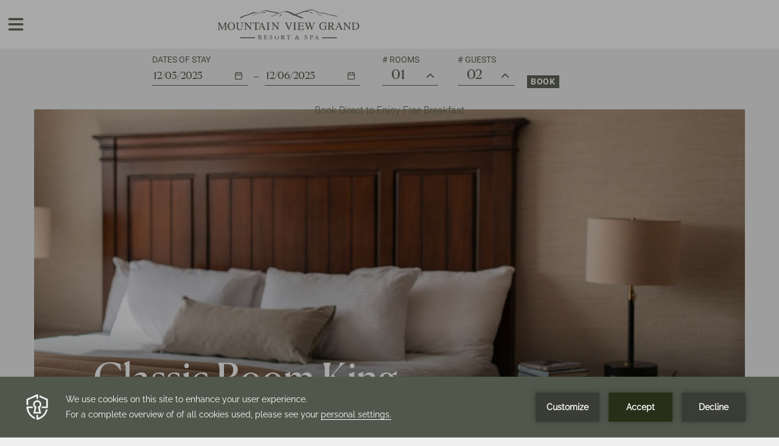

--- FILE ---
content_type: text/html; charset=UTF-8
request_url: https://www.mountainviewgrand.com/rooms-suites/classic-room-king-bed
body_size: 15269
content:
<!doctype html>
<html dir="ltr" lang="en" data-lang="" data-template="rooms-detail" data-template-source="mountain-view-grand-resort">
<head>
<script>
	var galaxyInfo = {
		website_id: 6351,
        tvs: 1,
	    cms_id: 207069,
	    iso: "en_US",
	    local: "en",
	    traduction_id: 1,
	    env: "prod",
	    domain_unique_id: "1c8a45e5cef31cdde80614a1380e5ed9",
	    proxy_url: "https://tc.galaxy.tf",
	    proxy_key: "861f917d4cd52847e72164bde0f6a591",
	    proxy_url_lead: "https://tc.galaxy.tf/leads?key=861f917d4cd52847e72164bde0f6a591&glx-website-id=6351&glx-trad-id=1",
	    proxy_user_pool_id: "",
	    item_previous:"36187",
	    item_current:"36189",
	    item_next_item:"36191",
	    item_count:"13",
	    auto_visibility_start: "",
	    auto_visibility_end: "",
	    visibility_redirect_url: "",
	    locales_theme:"/json/locale/6351/329/1",
	    live_website: true,
	    backstage: "https://www.travelclick-websolutions.com"
	}
	</script>
<script type="text/javascript" src="https://app.secureprivacy.ai/script/63ceade513609d9449dc9293.js"></script>
<script>
    window.addEventListener("sp_init", function (evt) {
        window.sp.switchLanguage('en');
    }, false);
</script>
<script>var galaxyGMS=function(){var e;return{isUserLoggedIn:function(){try{var r=sessionStorage.getItem("gms_profil_data")||localStorage.getItem("gms_profil_data");return!!(r&&(e=JSON.parse(r))&&e.firstName&&e.timestamp&&45>(+new Date-e.timestamp)/1e3/60)}catch(e){return!1}},userTierKey:function(){if(this.isUserLoggedIn()){var r=e.levelName;if("string"==typeof r)return r.toLowerCase().replace(/ /g,"_")}return!1}}}();</script>

<link rel="preconnect" href="https://fonts.gstatic.com" crossorigin />
<link rel="preload" as="style" href="https://fonts.googleapis.com/css?family=Montserrat:400,400i,700,700i&display=swap&subset=latin,latin-ext"><link rel="stylesheet" href="https://fonts.googleapis.com/css?family=Montserrat:400,400i,700,700i&display=swap&subset=latin,latin-ext" media="print" onload="this.media='all'"><noscript><link rel="stylesheet" href="https://fonts.googleapis.com/css?family=Montserrat:400,400i,700,700i&display=swap&subset=latin,latin-ext"/></noscript>
<link rel="preload" as="style" href="https://fonts.googleapis.com/css?family=Lora:400,400i,700,700i&display=swap&subset=latin,latin-ext"><link rel="stylesheet" href="https://fonts.googleapis.com/css?family=Lora:400,400i,700,700i&display=swap&subset=latin,latin-ext" media="print" onload="this.media='all'"><noscript><link rel="stylesheet" href="https://fonts.googleapis.com/css?family=Lora:400,400i,700,700i&display=swap&subset=latin,latin-ext"/></noscript>
<link rel="preload" as="style" href="https://fonts.googleapis.com/css?family='canela', serif:400,400i,700,700i&display=swap&subset=latin,latin-ext"><link rel="stylesheet" href="https://fonts.googleapis.com/css?family='canela', serif:400,400i,700,700i&display=swap&subset=latin,latin-ext" media="print" onload="this.media='all'"><noscript><link rel="stylesheet" href="https://fonts.googleapis.com/css?family='canela', serif:400,400i,700,700i&display=swap&subset=latin,latin-ext"/></noscript>
<style>
@font-face {
font-family: "roboto-bold-italic";
src: url("https://document-tc.galaxy.tf/wdttf-f04wp5gf51xmo7zqikrm8w16x/roboto-bolditalic.ttf");
}
@font-face {
font-family: "roboto-bold";
src: url("https://document-tc.galaxy.tf/wdttf-ay211e3jplr6g3s7p4f4vt0h8/roboto-bold.ttf");
}
@font-face {
font-family: "roboto-italic";
src: url("https://document-tc.galaxy.tf/wdttf-c8mfjapo9xc82nezvknt8flll/roboto-italic.ttf");
}
@font-face {
font-family: "roboto-regular";
src: url("https://document-tc.galaxy.tf/wdttf-86kgg0dcg5xzbde7dhm29e31w/roboto-regular.ttf");
}
@font-face {
font-family: "roboto-light-italic";
src: url("https://document-tc.galaxy.tf/wdttf-56k7ae9enwq0fpd85m2ao2iz1/roboto-lightitalic.ttf");
}
@font-face {
font-family: "roboto-light";
src: url("https://document-tc.galaxy.tf/wdttf-823spxalfp1lic0z113mvsjuk/roboto-light.ttf");
}
@font-face {
font-family: "canela-italic";
src: url("https://document-tc.galaxy.tf/wdwoff-47hnwnta2nixdmpmlpy7bl2bo/canela-regularitalic.woff");
}
@font-face {
font-family: "canela";
src: url("https://document-tc.galaxy.tf/wdwoff-ceim880y02wmqmighkpgbzmgu/canela-regular.woff");
}
@font-face {
font-family: "canela";
src: url("https://document-tc.galaxy.tf/wdwoff2-6w62hvj4f8tl67r5mzuc1j3yh/canela-regular-2.woff2");
}
@font-face {
font-family: "canela-italic";
src: url("https://document-tc.galaxy.tf/wdwoff2-1e9azqnqt2med8v0avzr90c9w/canela-regularitalic-2.woff2");
}
</style>
<meta name="viewport" content="width=device-width, initial-scale=1">
<link rel="stylesheet" href="/css/custom/6351/329/main/d89600f0f303d30e1d57941303a79bc1/main.css">

<script>
    console.log('Inside Theme Extension - Global Head', 'prod');
</script>
<!--


<link rel="stylesheet" href="/css/custom/6351/287/main/0387f9187edaf78b9b28c41135b4fd6e/main.css" /> -->



<script>
  const tcIntegratedDatalayerConfig = {
    website: {
  name: "Mountain View Grand Resort & Spa",
  type: '3',
  tvs: '1',
  nbHotel: 

  '1'


 ,
},
    websiteItem: {
  bid: '0',
  
  hotelId: '6373',
  
  bookingEngineHotelId: '115517',
  bookingEngineProvider: 

"iHotelier (BE5)"


,
  branding: {
    name: 

"Mountain View Grand Resort & Spa "

, // new
    brand: 

"Mountain View Grand B"


,
    masterBrand: 

"Mountain View Grand MB"  


,
    chainId: 'false',
  },
  location: {
    city: "Whitefield",
    country: "United States",
    countryCode: "US",
    state: "New Hampshire",
  },
  rating: '0',
  roomTypesCount: '13'
},
    hotelInDetail: 
{
  
  bid: '0',
  hotelId: '6373',
  bookingEngineHotelId: '115517',
  bookingEngineProvider: "iHotelier (BE5)",
  branding: {
    name: "Mountain View Grand Resort & Spa ", // new
    brand: "Mountain View Grand B",
    masterBrand: "Mountain View Grand MB",
    chainId: 'false',
  },
  location: {
    city: "Whitefield",
    country: "United States",
    countryCode: 'US',
    state: "New Hampshire",
  },
  rating: '0',
  roomTypesCount: '13'
  
},
    ibe: {
  ibeGeneral: [],
  ibeProductDisplay: []
},
  };
  
  if (!window.GLXExtensions){
    window.GLXExtensions = { tcIntegratedDataLayer: { isEnabled: true, config: tcIntegratedDatalayerConfig } }
  } else {
    window.GLXExtensions.tcIntegratedDataLayer = { isEnabled: true, config: tcIntegratedDatalayerConfig }
  } 
</script>

<link rel="preload" href="/css/custom/6351/307/main/7f869ef1ec782f033ec4eaf0ef1fa1f9/main.css" as="style" onload="this.onload=null;this.rel='stylesheet'">
<noscript><link rel="stylesheet" href="/css/custom/6351/307/main/7f869ef1ec782f033ec4eaf0ef1fa1f9/main.css" /></noscript>
<link rel="preload" href="/css/custom/6351/311/main/e61572b1bf3780cdbb8efaadb15172bb/main.css" as="style" onload="this.onload=null;this.rel='stylesheet'">
<noscript><link rel="stylesheet" href="/css/custom/6351/311/main/e61572b1bf3780cdbb8efaadb15172bb/main.css"></noscript>
<script>
  if (!window.GLXExtensions) window.GLXExtensions = {};
  window.GLXExtensions.tcGuestPortal = { isEnabled: true };
  (function () {
    const crossDomainParam = /gms=([^&]*)/.exec(window.location.hash);
   if (crossDomainParam) {
      window.GLXExtensions.tcGuestPortal.crossDomain = {
        param: crossDomainParam[1]
      };
      const newURL = new URL(window.location.href);
      newURL.hash = '';
      history.replaceState(null, '', newURL);
    }
  })();

  // title from the unit level
  const gp_titles_website = "mr,mrs,miss,dr,prof,mr&mrs,mr&miss,othertitle";
  const gp_titles_arr = !gp_titles_website ? null : gp_titles_website.split(",");
  if (gp_titles_arr) {
    window.GLXExtensions.tcGuestPortal.gmsTitles = gp_titles_arr;
  }
</script>
<style>
/* While loading */
glx-tc-lead-rate:not([data-state="ready"]) {
    opacity: 0.5;
    cursor: wait;
}
/* avoid content jumping after loading in case there is no fallback */
glx-tc-lead-rate-member-value,
glx-tc-lead-rate-value {
    &:empty::before {
        content: '\00a0'; /* &nbsp; equivalent to force taking space */
    }
}
/* If there is no rate or fallback, we hide the rate */
glx-tc-lead-rate[data-empty="true"] {
    display: none!important;
}
</style>


<!-- webcomponents for rates from proxy -->
<script type="module" src="/integration-tools/rate-components/public/rates-proxy.js?v1.3.0" ></script>


<link type="image/x-icon" href="https://cdn.galaxy.tf/uploads/s/website/001/672/207/1672207633_63abdd11ef66d.svg" rel="shortcut icon"/>
<style>
  .video-background {   background: #000;   position: absolute;   top: 0; right: 0; bottom: 0; left: 0;   pointer-events: none; } .video-foreground, .video-background iframe {   position: absolute;   top: 0;   left: 0;   width: 100%;   height: 100%; } #vidtop-content {   top: 0;     color: #fff; } @media (min-aspect-ratio: 16/9) {   .video-foreground { height: 300%; top: -100%; } } @media (max-aspect-ratio: 16/9) {   .video-foreground { width: 300%; left: -100%; } } @media all and (max-width: 600px) { .vid-info { width: 50%; padding: .5rem; } .vid-info h1 { margin-bottom: .2rem; } } @media all and (max-width: 500px) { .vid-info .acronym { display: none; } } .top-container-one {  height: 656px;     width: 100%;     display: inline-block; position: relative;overflow: hidden;     pointer-events: none; } .ratio-content {    position: absolute; top: 0; left: 0; right: 0; bottom: 0;   pointer-events: none; } .video-foreground {     pointer-events: none; } .video-background iframe {  pointer-events: all; } 
</style> 
<title>Mountain Resorts in New England | Mountain View Grand Resort</title>
<meta name="description" content="Discover one of the most stunning mountain view resorts in New England and enjoy a relaxing stay in our spacious Classic Room King Bed." />
<meta name="keywords" content="" />
<meta property="og:site_name" content="Mountain View Grand Resort & Spa" />
<meta http-equiv="content-type" content="text/html; charset=UTF-8" />
<meta name="robots" content="index, follow" />
<meta name="google-site-verification" content="RyJcKg_W4rJuPl9ngja1_HclLVcBFqDfZfNbVbJ3OyM" />
<link rel="canonical" href="https://www.mountainviewgrand.com/rooms-suites/classic-room-king-bed" />
<meta property="og:url" content="/rooms-suites/classic-room-king-bed" />
<meta property="og:title" content="Mountain Resorts in New England | Mountain View Grand Resort" />
<meta property="og:description" content="Discover one of the most stunning mountain view resorts in New England and enjoy a relaxing stay in our spacious Classic Room King Bed." />
<meta property="og:locale" content="en_US" />
<script type="application/ld+json">{"@context":"https:\/\/schema.org","@type":"BreadcrumbList","itemListElement":[{"@type":"ListItem","position":1,"item":{"@id":"https:\/\/www.mountainviewgrand.com\/","name":"Homepage"}},{"@type":"ListItem","position":2,"item":{"@id":"https:\/\/www.mountainviewgrand.com\/rooms-suites","name":"Rooms &amp; suites"}},{"@type":"ListItem","position":3,"item":{"@id":"https:\/\/www.mountainviewgrand.com\/rooms-suites\/classic-room-king-bed","name":"Classic room king bed"}}]}</script>
<script type="application/ld+json">{"@context":"https:\/\/schema.org","@type":["HotelRoom","Product"],"name":"Classic Room King Bed","description":"This Room features a king bed and northern views of our property. We also feature connecting room capability in select rooms for larger parties.\r\n","image":"https:\/\/image-tc.galaxy.tf\/wijpeg-9bekiviyfogx865z5vm4b1snh\/classic-king-4.jpg","url":"https:\/\/www.mountainviewgrand.com\/rooms-suites\/classic-room-king-bed","offers":{"@type":"Offer","priceCurrency":"USD","price":"167.30"},"amenityFeature":[{"@type":"LocationFeatureSpecification","value":"True","name":"Coffee Maker"},{"@type":"LocationFeatureSpecification","value":"True","name":"Mini Refrigerator"},{"@type":"LocationFeatureSpecification","value":"True","name":"Safe"}]}</script>
<script>var websiteID = 6351;</script>
<script>var cms = 207069</script>
<script>var ts_roll_up_tracking = 'enabled';</script>
<script> var ts_analytics = {"booking_engine_hotel_id":"115517","hotel_bid":"","master_brand_bid":"","brand_bid":"","master_brand_chain_id":""}</script>
<script>
var dl = {"pageLanguage":"en","tvs":"tvs_yes","websiteLanguage":"en","pageSection":"not_applicable","pageSubSection":"not_applicable","contentGroup":"not_applicable","globalProduct":"web","event":"datalayer-first-render","productPurchased":"custom","propertyWebsiteLanguages":1,"webHostname":"mountainviewgrand.com","parentHostname":"not_applicable"};
				dl.loggedIn = galaxyGMS.isUserLoggedIn() ? "yes" : "no";
				dl.memberTier = galaxyGMS.userTierKey() ? galaxyGMS.userTierKey() : "null";
</script>
<script>(function(w,d,s,l,i){w[l]=w[l]||[];w[l].push({'gtm.start':
		new Date().getTime(),event:'gtm.js'});var f=d.getElementsByTagName(s)[0],
		j=d.createElement(s),dl=l!='dataLayer'?'&l='+l:'';j.async=true;j.src=
		'https://www.googletagmanager.com/gtm.js?id='+i+dl;f.parentNode.insertBefore(j,f);
		})(window,document,'script','dataLayer','GTM-TL2MM4B');
		</script>

<style>
/* For WYSIWYG content, CSS class are added to figure/images instead of relying only on inline style attribute. These images have the class "glx-cke5-image" added so we can target them safely. */
figure.image_resized.glx-cke5-image[style*="width"] img {
    width: 100%;
    height: auto;
}
</style>
<script>
				(function(w,d,s,l,i){w[l]=w[l]||[];w[l].push({'gtm.start':
				new Date().getTime(),event:'gtm.js'});var f=d.getElementsByTagName(s)[0],
				j=d.createElement(s),dl=l!='dataLayer'?'&l='+l:'';j.async=true;j.src=
				'https://www.googletagmanager.com/gtm.js?id='+i+dl;f.parentNode.insertBefore(j,f);
				})(window,document,'script','dataLayer','GTM-MM9P74X');
				</script>
<script>_dynamic_base = "https://dynamic.travelclick-websolutions.com"</script>
</head>
<body class="g_rooms-detail body--header1">
  
  <header class="header-1 d-flex">
    <a class="ada-skip btn action" tabindex="0" href="#main">
      <span>skip to main content</span>
    </a>
    
    <div class="main-navigation" data-max="7">
      <button class="menu-icon" tabindex="0" aria-hidden="true" 
        aria-expanded="false">
        <span class="icon-wrap">
          <!-- Generator: Adobe Illustrator 27.1.1, SVG Export Plug-In . SVG Version: 6.00 Build 0)  -->
<svg version="1.1" class="Layer_1" xmlns="http://www.w3.org/2000/svg" xmlns:xlink="http://www.w3.org/1999/xlink" x="0px" y="0px"
	 viewBox="0 0 22 22" style="enable-background:new 0 0 22 22;" xml:space="preserve">
  <g class="Smock_Search_22_N_1x_00000126312356879443736370000011962891476104167864_" transform="translate(7364 3707)">
    <g class="Group_7585_00000063612736378339005750000002954090269951164317_" transform="translate(-1)">
      <path class="Rectangle_6829_00000041260987516368069380000003334845785167969689_" class="st0" d="M-7358.6-3702.2h13.2
        c0.5,0,1,0.4,1,1l0,0c0,0.5-0.4,1-1,1h-13.2c-0.5,0-1-0.4-1-1l0,0C-7359.6-3701.8-7359.1-3702.2-7358.6-3702.2z" 
        fill="#5F6558" />
      <path class="Rectangle_6830_00000010280945311711386980000008904219590121282478_" class="st0" d="M-7358.6-3697h13.2
        c0.5,0,1,0.4,1,1l0,0c0,0.5-0.4,1-1,1h-13.2c-0.5,0-1-0.4-1-1l0,0C-7359.6-3696.5-7359.1-3697-7358.6-3697z" 
        fill="#5F6558" />
      <path class="Rectangle_6831_00000143586135993591013110000000878045054172989363_" class="st0" d="M-7358.6-3691.8h13.2
        c0.5,0,1,0.4,1,1l0,0c0,0.5-0.4,1-1,1h-13.2c-0.5,0-1-0.4-1-1l0,0C-7359.6-3691.3-7359.1-3691.8-7358.6-3691.8z" 
        fill="#5F6558" />
    </g>
  </g>
</svg>
        </span>
      </button>
      
              <div class="logo-wrap">
          <a id="header__wrapper-link" href="/" 
             aria-label="Main Logo" 
            class="">
            <img class="logo main-logo" 
              src="https://image-tc.galaxy.tf/wisvg-cwvanvv1otm2e5begvchnyxot/mountain-view-grand-longlogo.svg?height=130" alt="Official white logo of Mountain View Grand Resort & Spa" />
            <img class="logo scroll-logo" 
              src="https://image-tc.galaxy.tf/wisvg-f3tkactim8o80td7b0lhu24rn/mountain-view-grand-longlogo-green.svg?height=112" alt="Official logo of Mountain View Grand Resort & Spa" />
          </a>
        </div>
      
      <button class="btn action bm-open bm-button js-trigger-open-collapse" 
        tabindex="-1" aria-expanded="false" aria-hidden="true">
        <span class="txt">Book Now</span>
        <span class="txt hidden">Close</span>
      </button>
      <div class="more-menu">
        <button class="menu-close-btn" aria-label="menu" tabindex="-1">
          <!-- Generator: Adobe Illustrator 27.1.1, SVG Export Plug-In . SVG Version: 6.00 Build 0)  -->
<svg version="1.1" id="Layer_1" xmlns="http://www.w3.org/2000/svg" xmlns:xlink="http://www.w3.org/1999/xlink" x="0px" y="0px"
	 viewBox="0 0 22 22" style="enable-background:new 0 0 22 22;" xml:space="preserve">
<path class="st0" d="M12.4,11l4-4c0.4-0.4,0.4-1,0-1.4s-1-0.4-1.4,0l-4,4l-4-4c-0.4-0.4-1-0.4-1.4,0s-0.4,1,0,1.4l4,4l-4,4
	c-0.4,0.4-0.4,1,0,1.4c0.4,0.4,1,0.4,1.4,0l4-4l4,4c0.4,0.4,1,0.4,1.4,0c0.4-0.4,0.4-1,0-1.4L12.4,11z" fill="#5F6558" />
</svg>

        </button>
        <!-- This is an example to show you how a simple loop for menu works -->
<nav class="main_nav">
  <ul class="lvl1">
        <li class="">
      <a href="/rooms-suites"  class="current menu-link main-link" tabindex="-1">
        <span>Rooms & Suites</span>
        <span class="icon lg-icon"><svg class="default-white-fill" xmlns="http://www.w3.org/2000/svg" width="6.5" height="3.716" viewBox="0 0 6.5 3.716">
  <g class="arrow_icon" data-name="arrow icon" transform="translate(-1022.667 -73.249)">
    <path class="Icon_ionic-ios-arrow-down change-color" data-name="Icon ionic-ios-arrow-down" d="M9.439,13.843l2.458-2.46a.463.463,0,0,1,.656,0,.468.468,0,0,1,0,.658L9.768,14.828a.464.464,0,0,1-.641.014l-2.8-2.8a.465.465,0,0,1,.656-.658Z" transform="translate(1016.48 62.002)"/>
  </g>
</svg></span>
      </a>

          </li>
        <li class="">
      <a href="/amenities"  class=" menu-link main-link" tabindex="-1">
        <span>Amenities</span>
        <span class="icon lg-icon"><svg class="default-white-fill" xmlns="http://www.w3.org/2000/svg" width="6.5" height="3.716" viewBox="0 0 6.5 3.716">
  <g class="arrow_icon" data-name="arrow icon" transform="translate(-1022.667 -73.249)">
    <path class="Icon_ionic-ios-arrow-down change-color" data-name="Icon ionic-ios-arrow-down" d="M9.439,13.843l2.458-2.46a.463.463,0,0,1,.656,0,.468.468,0,0,1,0,.658L9.768,14.828a.464.464,0,0,1-.641.014l-2.8-2.8a.465.465,0,0,1,.656-.658Z" transform="translate(1016.48 62.002)"/>
  </g>
</svg></span>
      </a>

          </li>
        <li class="">
      <a href="/special-offers"  class=" menu-link main-link" tabindex="-1">
        <span>Special Offers</span>
        <span class="icon lg-icon"><svg class="default-white-fill" xmlns="http://www.w3.org/2000/svg" width="6.5" height="3.716" viewBox="0 0 6.5 3.716">
  <g class="arrow_icon" data-name="arrow icon" transform="translate(-1022.667 -73.249)">
    <path class="Icon_ionic-ios-arrow-down change-color" data-name="Icon ionic-ios-arrow-down" d="M9.439,13.843l2.458-2.46a.463.463,0,0,1,.656,0,.468.468,0,0,1,0,.658L9.768,14.828a.464.464,0,0,1-.641.014l-2.8-2.8a.465.465,0,0,1,.656-.658Z" transform="translate(1016.48 62.002)"/>
  </g>
</svg></span>
      </a>

          </li>
        <li class="">
      <a href="/packages"  class=" menu-link main-link" tabindex="-1">
        <span>Packages</span>
        <span class="icon lg-icon"><svg class="default-white-fill" xmlns="http://www.w3.org/2000/svg" width="6.5" height="3.716" viewBox="0 0 6.5 3.716">
  <g class="arrow_icon" data-name="arrow icon" transform="translate(-1022.667 -73.249)">
    <path class="Icon_ionic-ios-arrow-down change-color" data-name="Icon ionic-ios-arrow-down" d="M9.439,13.843l2.458-2.46a.463.463,0,0,1,.656,0,.468.468,0,0,1,0,.658L9.768,14.828a.464.464,0,0,1-.641.014l-2.8-2.8a.465.465,0,0,1,.656-.658Z" transform="translate(1016.48 62.002)"/>
  </g>
</svg></span>
      </a>

          </li>
        <li class="">
      <a href="/dine-unwind"  class=" menu-link main-link" tabindex="-1">
        <span>Dining</span>
        <span class="icon lg-icon"><svg class="default-white-fill" xmlns="http://www.w3.org/2000/svg" width="6.5" height="3.716" viewBox="0 0 6.5 3.716">
  <g class="arrow_icon" data-name="arrow icon" transform="translate(-1022.667 -73.249)">
    <path class="Icon_ionic-ios-arrow-down change-color" data-name="Icon ionic-ios-arrow-down" d="M9.439,13.843l2.458-2.46a.463.463,0,0,1,.656,0,.468.468,0,0,1,0,.658L9.768,14.828a.464.464,0,0,1-.641.014l-2.8-2.8a.465.465,0,0,1,.656-.658Z" transform="translate(1016.48 62.002)"/>
  </g>
</svg></span>
      </a>

          </li>
        <li class="">
      <a href="/tower-spa"  class=" menu-link main-link" tabindex="-1">
        <span>Spa</span>
        <span class="icon lg-icon"><svg class="default-white-fill" xmlns="http://www.w3.org/2000/svg" width="6.5" height="3.716" viewBox="0 0 6.5 3.716">
  <g class="arrow_icon" data-name="arrow icon" transform="translate(-1022.667 -73.249)">
    <path class="Icon_ionic-ios-arrow-down change-color" data-name="Icon ionic-ios-arrow-down" d="M9.439,13.843l2.458-2.46a.463.463,0,0,1,.656,0,.468.468,0,0,1,0,.658L9.768,14.828a.464.464,0,0,1-.641.014l-2.8-2.8a.465.465,0,0,1,.656-.658Z" transform="translate(1016.48 62.002)"/>
  </g>
</svg></span>
      </a>

          </li>
        <li class="">
      <a href="/family-friendly"  class=" menu-link main-link" tabindex="-1">
        <span>Family Friendly</span>
        <span class="icon lg-icon"><svg class="default-white-fill" xmlns="http://www.w3.org/2000/svg" width="6.5" height="3.716" viewBox="0 0 6.5 3.716">
  <g class="arrow_icon" data-name="arrow icon" transform="translate(-1022.667 -73.249)">
    <path class="Icon_ionic-ios-arrow-down change-color" data-name="Icon ionic-ios-arrow-down" d="M9.439,13.843l2.458-2.46a.463.463,0,0,1,.656,0,.468.468,0,0,1,0,.658L9.768,14.828a.464.464,0,0,1-.641.014l-2.8-2.8a.465.465,0,0,1,.656-.658Z" transform="translate(1016.48 62.002)"/>
  </g>
</svg></span>
      </a>

          </li>
        <li class="">
      <a href="/activities-calendar"  class=" menu-link main-link" tabindex="-1">
        <span>Activities Calendar</span>
        <span class="icon lg-icon"><svg class="default-white-fill" xmlns="http://www.w3.org/2000/svg" width="6.5" height="3.716" viewBox="0 0 6.5 3.716">
  <g class="arrow_icon" data-name="arrow icon" transform="translate(-1022.667 -73.249)">
    <path class="Icon_ionic-ios-arrow-down change-color" data-name="Icon ionic-ios-arrow-down" d="M9.439,13.843l2.458-2.46a.463.463,0,0,1,.656,0,.468.468,0,0,1,0,.658L9.768,14.828a.464.464,0,0,1-.641.014l-2.8-2.8a.465.465,0,0,1,.656-.658Z" transform="translate(1016.48 62.002)"/>
  </g>
</svg></span>
      </a>

          </li>
      </ul>
</nav>


        <!-- refresh Group 3 test -->
          <nav class="sub_nav ">
  <ul class="lvl1">      
  <li class="li_lvl1">
    <a href="/meetings-events"  
      class="menu-link main-link" 
      aria-label="Meetings & Events" 
      tabindex="-1">
      <span>Meetings & Events</span>
    </a>
  </li>
      
  <li class="li_lvl1">
    <a href="/meetings-events/mountain-view-weddings"  
      class="menu-link main-link" 
      aria-label="Weddings" 
      tabindex="-1">
      <span>Weddings</span>
    </a>
  </li>
      
  <li class="li_lvl1">
    <a href="/membership"  
      class="menu-link main-link" 
      aria-label="Memberships" 
      tabindex="-1">
      <span>Memberships</span>
    </a>
  </li>
      
  <li class="li_lvl1">
    <a href="/furry-friends"  
      class="menu-link main-link" 
      aria-label="Pet-Friendly" 
      tabindex="-1">
      <span>Pet-Friendly</span>
    </a>
  </li>
      
  <li class="li_lvl1">
    <a href="/explore"  
      class="menu-link main-link" 
      aria-label="Explore New Hampshire" 
      tabindex="-1">
      <span>Explore New Hampshire</span>
    </a>
  </li>
      
  <li class="li_lvl1">
    <a href="/our-story"  
      class="menu-link main-link" 
      aria-label="Our Story" 
      tabindex="-1">
      <span>Our Story</span>
    </a>
  </li>
      
  <li class="li_lvl1">
    <a href="/the-resort/newsworthy"  
      class="menu-link main-link" 
      aria-label="In The Press" 
      tabindex="-1">
      <span>In The Press</span>
    </a>
  </li>
      
  <li class="li_lvl1">
    <a href="/the-resort/gallery"  
      class="menu-link main-link" 
      aria-label="Gallery" 
      tabindex="-1">
      <span>Gallery</span>
    </a>
  </li>
      
  <li class="li_lvl1">
    <a href="/blog"  
      class="menu-link main-link" 
      aria-label="Blog" 
      tabindex="-1">
      <span>Blog</span>
    </a>
  </li>
      
  <li class="li_lvl1">
    <a href="/contact-location"  
      class="menu-link main-link" 
      aria-label="Contact & Location" 
      tabindex="-1">
      <span>Contact & Location</span>
    </a>
  </li>
      
  <li class="li_lvl1">
    <a href="https://www2.appone.com/Search/Search.aspx?ServerVar=haycreekmvgemployercompanyllc.appone.com" target="_blank"  
      class="menu-link main-link" 
      aria-label="Careers (Opens in a new tab)" 
      tabindex="-1">
      <span>Careers</span>
    </a>
  </li>
  </ul>
</nav>
        <!-- refresh Group 3 test -->
      </div>
    </div>
    <div class="mobi-header d-lg-none">
              <div class="phone-number">
          <a class="tel" href="tel:8558372100" aria-label="8558372100"
            data-href="tel:8558372100">
            <span class="icon phone"><svg class="default-gold-stroke" xmlns="http://www.w3.org/2000/svg" width="43" height="43" viewBox="0 0 43 43">
  <g class="Group_315" data-name="Group 315" transform="translate(-24 -616.5)">
    <rect class="hover_bg" data-name="hover bg" width="43" height="43" rx="8" transform="translate(24 616.5)" fill="none"/>
    <path class="Icon_feather-phone change-color" data-name="Icon feather-phone" d="M20.964,16.35v2.684a1.79,1.79,0,0,1-1.951,1.79,17.708,17.708,0,0,1-7.722-2.747,17.448,17.448,0,0,1-5.369-5.369A17.708,17.708,0,0,1,3.175,4.951,1.79,1.79,0,0,1,4.956,3H7.64A1.79,1.79,0,0,1,9.43,4.539a11.489,11.489,0,0,0,.626,2.514,1.79,1.79,0,0,1-.4,1.888L8.517,10.078a14.317,14.317,0,0,0,5.369,5.369l1.136-1.136a1.79,1.79,0,0,1,1.888-.4,11.489,11.489,0,0,0,2.514.626A1.79,1.79,0,0,1,20.964,16.35Z" transform="translate(33.434 626.084)" fill="none" stroke-linecap="round" stroke-linejoin="round" stroke-width="1"/>
  </g>
</svg></span>
          </a>
        </div>
                    <div class="email-wrap">
          <a class="email" href="mailto:info@mountainviewgrand.com" aria-label="info@mountainviewgrand.com"
            data-href="mailto:info@mountainviewgrand.com">
            <span class="icon email"><svg xmlns="http://www.w3.org/2000/svg" width="17.396" height="12.886" viewBox="0 0 17.396 12.886"><defs><style>.aae{fill:#6e5222;}</style></defs><path class="aae" d="M16.925,12.886H.464A.467.467,0,0,1,0,12.416V.461A.467.467,0,0,1,.464,0H16.925A.467.467,0,0,1,17.4.461V12.416a.467.467,0,0,1-.467.471Zm-.507-.644-4.74-6.081L9.342,8.491a.887.887,0,0,1-1.288,0L5.713,6.159.971,12.242Zm.333-.621V1.1L12.138,5.7ZM.644,11.614,5.253,5.7.644,1.108Zm7.847-3.58a.281.281,0,0,0,.2.087.278.278,0,0,0,.2-.087L16.3.644H1.089Z" transform="translate(0)"/></svg></span>
          </a>
        </div>
                    <div class="bm-btn-wrap">
          <a class="btn secondary bm-open bm-button js-trigger-open-collapse" 
            href="https://bookings.travelclick.com/115517#/guestsandrooms" tabindex="-1" aria-expanded="false" 
            aria-hidden="true" target="_blank"  
            aria-label="Book Now(Opens in a new tab)">
            <span class="txt">Book Now</span>
          </a>
        </div>
            <button class="menu-icon mobi" aria-hidden="true" aria-expanded="false">
        <span class="menu-label">MENU</span>
        <span class="menu-label open">CLOSE</span>
        <span class="icon-wrap">

          <span class="menu-bar one"></span>
          <span class="menu-bar two"></span>
          <span class="menu-bar three"></span>
        </span>
      </button>
    </div>
    <div class="bm-outer-wrap d-none d-lg-block show-bm has-main-hero">
      <div id="booking-mask" role="form" class="ada-trap ">
  <div id="bm-app" 
    data-bm-hotel-type-id="3" 
    data-bm-hotel-id="115517" 
    data-bm-booking-mask-url="https://reservations.travelclick.com/115517?" 
    data-bm-booking-engine-provider-id="29" 
    data-bm-rooms="1" 
    data-bm-adults="2"  
    data-bm-children="0" 
    data-bm-promo-code-type="" 
    data-bm-promo-code-value="" 
    data-bm-check-in=""  
    data-bm-check-out=""
    ></div>
    <div id="bm-box-wrapper">
      <form class="bm-form-container" autocomplete="off">
        <div class="bm-input-wrp">
          <div class="check-in-out-wrap">
            <div id="bm-checkin-trigger" class="bm-box date-box check-in datePicker" tabindex="-1"> 
              <label class="bm-field-label" for="bm-checkin-input">Dates of stay</label>
              <input class="input-field datepik-chkin js-date" type="text" id="bm-checkin-input" data-param="bmCheckIn"  tabindex="-1"  />
              <div id="checkin-region" role="region" aria-live="assertive" class="sr-only"></div>
            </div>
            <div id="bm-checkout-trigger" class="bm-box date-box check-out datePicker" tabindex="-1"> 
              <label class="bm-field-label" for="bm-checkout-input">I will depart on...</label>
              <input class="input-field datepik-chkout js-date" type="text" id="bm-checkout-input" data-param="bmCheckOut" tabindex="-1"  />
              <div id="checkout-region" role="region" aria-live="assertive" class="sr-only"></div>
            </div>
            <div id="bm-calendars">
              <div id="bm-calendars-wrapper" class="bm-box">
                <button class="calendar-close ada-action-btn" tabindex="0" aria-label="Close Calendar">
                  <span class="icon"><svg xmlns="http://www.w3.org/2000/svg" width="12.965" height="12.965" viewBox="0 0 12.965 12.965">
  <path class="Icon_material-close" data-name="Icon material-close" d="M20.465,8.806,19.159,7.5l-5.177,5.177L8.806,7.5,7.5,8.806l5.177,5.177L7.5,19.159l1.306,1.306,5.177-5.177,5.177,5.177,1.306-1.306-5.177-5.177Z" transform="translate(-7.5 -7.5)" fill="#5f6558"/>
</svg></span>
                </button>
              </div>
            </div>
          </div>
          <div class="bm-box rooms choose dropdown"> 
            <div class="room-default">
              <label class="bm-field-label" for="rooms"># Rooms</label>
              <span class="room-total">01</span>
              <button id="rooms" data-param="bmRooms" aria-label="# Rooms" tabindex="0" class="up custom-rooms-select">
                <span class="icon"><svg class="default-white-fill" xmlns="http://www.w3.org/2000/svg" width="6.5" height="3.716" viewBox="0 0 6.5 3.716">
  <g class="arrow_icon" data-name="arrow icon" transform="translate(-1022.667 -73.249)">
    <path class="Icon_ionic-ios-arrow-down change-color" data-name="Icon ionic-ios-arrow-down" d="M9.439,13.843l2.458-2.46a.463.463,0,0,1,.656,0,.468.468,0,0,1,0,.658L9.768,14.828a.464.464,0,0,1-.641.014l-2.8-2.8a.465.465,0,0,1,.656-.658Z" transform="translate(1016.48 62.002)"/>
  </g>
</svg></span>
              </button>
            </div>
            <div class="popup-set-room">
              <div class="fake-option active" data-value="1">01</div>
              <div class="fake-option" data-value="2">02</div>
              <div class="fake-option" data-value="3">03</div>
              <div class="fake-option" data-value="4">04</div>
            </div>
          </div>
          <div class="guests-child bm-box">
            <div class="gc-default">
              <label class="bm-field-label" for="guests"># Guests</label>
              <span class="gc-total">02</span>
              <button id="guests" class="up" aria-label="Guest #">
                <span class="icon"><svg class="default-white-fill" xmlns="http://www.w3.org/2000/svg" width="6.5" height="3.716" viewBox="0 0 6.5 3.716">
  <g class="arrow_icon" data-name="arrow icon" transform="translate(-1022.667 -73.249)">
    <path class="Icon_ionic-ios-arrow-down change-color" data-name="Icon ionic-ios-arrow-down" d="M9.439,13.843l2.458-2.46a.463.463,0,0,1,.656,0,.468.468,0,0,1,0,.658L9.768,14.828a.464.464,0,0,1-.641.014l-2.8-2.8a.465.465,0,0,1,.656-.658Z" transform="translate(1016.48 62.002)"/>
  </g>
</svg></span>
              </button>
            </div>
            <div class="popup-set">
              <!-- Adults -->
              <div class="bm-box adults field-wrap">
                <label class="bm-field-label" for="adults">Adults</label>
                <div id="adults" data-param="bmAdults" tabindex="0" class="bm-field">
                  <button class="down" aria-label="Adults">
                    <span class="icon"><svg class="default-white-fill" xmlns="http://www.w3.org/2000/svg" width="6.5" height="3.716" viewBox="0 0 6.5 3.716">
  <g class="arrow_icon" data-name="arrow icon" transform="translate(-1022.667 -73.249)">
    <path class="Icon_ionic-ios-arrow-down change-color" data-name="Icon ionic-ios-arrow-down" d="M9.439,13.843l2.458-2.46a.463.463,0,0,1,.656,0,.468.468,0,0,1,0,.658L9.768,14.828a.464.464,0,0,1-.641.014l-2.8-2.8a.465.465,0,0,1,.656-.658Z" transform="translate(1016.48 62.002)"/>
  </g>
</svg></span>
                  </button>
                  <span data-value="2" class="amount">02</span>
                  <button class="up" aria-label="Adults">
                    <span class="icon"><svg class="default-white-fill" xmlns="http://www.w3.org/2000/svg" width="6.5" height="3.716" viewBox="0 0 6.5 3.716">
  <g class="arrow_icon" data-name="arrow icon" transform="translate(-1022.667 -73.249)">
    <path class="Icon_ionic-ios-arrow-down change-color" data-name="Icon ionic-ios-arrow-down" d="M9.439,13.843l2.458-2.46a.463.463,0,0,1,.656,0,.468.468,0,0,1,0,.658L9.768,14.828a.464.464,0,0,1-.641.014l-2.8-2.8a.465.465,0,0,1,.656-.658Z" transform="translate(1016.48 62.002)"/>
  </g>
</svg></span>
                  </button>
                </div>
              </div>
              <!-- Children -->
              <div class="bm-box children dropdown field-wrap">
                <label class="bm-field-label" for="children">
                  <span class="main">Children</span>
                  <span class="sub">12 and Under</span>
                </label>
                <div id="children" data-param="bmChildren" tabindex="0" class="bm-field">
                  <button class="down" aria-label="Children">
                    <span class="icon"><svg class="default-white-fill" xmlns="http://www.w3.org/2000/svg" width="6.5" height="3.716" viewBox="0 0 6.5 3.716">
  <g class="arrow_icon" data-name="arrow icon" transform="translate(-1022.667 -73.249)">
    <path class="Icon_ionic-ios-arrow-down change-color" data-name="Icon ionic-ios-arrow-down" d="M9.439,13.843l2.458-2.46a.463.463,0,0,1,.656,0,.468.468,0,0,1,0,.658L9.768,14.828a.464.464,0,0,1-.641.014l-2.8-2.8a.465.465,0,0,1,.656-.658Z" transform="translate(1016.48 62.002)"/>
  </g>
</svg></span>
                  </button>
                  <span data-value="0" class="amount">00</span>
                  <button class="up" aria-label="Children">
                    <span class="icon"><svg class="default-white-fill" xmlns="http://www.w3.org/2000/svg" width="6.5" height="3.716" viewBox="0 0 6.5 3.716">
  <g class="arrow_icon" data-name="arrow icon" transform="translate(-1022.667 -73.249)">
    <path class="Icon_ionic-ios-arrow-down change-color" data-name="Icon ionic-ios-arrow-down" d="M9.439,13.843l2.458-2.46a.463.463,0,0,1,.656,0,.468.468,0,0,1,0,.658L9.768,14.828a.464.464,0,0,1-.641.014l-2.8-2.8a.465.465,0,0,1,.656-.658Z" transform="translate(1016.48 62.002)"/>
  </g>
</svg></span>
                  </button>
                </div>
              </div>
            </div>
          </div>
        </div>
        <div class="bm-box bm-actions">
          <button id="booking-mask-submit" class="btn secondary bm-button-submit" 
            type="button" tabindex="0" title="Book">
            <span class="txt">Book</span>
          </button>
        </div>
      </form>
    </div>
</div>      <div class="bm-title">
                  <h4 class="bm-item-title content-style" tabindex="0">Book Direct to Enjoy Free Breakfast</h4>
              </div>
    </div>
  </header>
<main id="main" class="room-detail main-detail">
  <div class="fake-mb-logo-wrap hide d-lg-none">
    <a id="header__wrapper-link-swap" href="#" aria-label="Main Logo" 
      class="">
      <img class="logo main-logo" 
        src="[data-uri]" alt="" />
    </a>
  </div>
  <div class="detail-page-content">

    <div class="short-hero">      
  <div class="short-hero-slider">
    <div class="details-grid-wrp sliders-wrap slider-section">
      <div class="details-grid custom-swiper-slide"
        data-slides-per-view="1" 
        data-loop="true"
        data-autoplay="false"
        data-name="datahomerooms-id-be1d2a116def594d207cd8ede5ba91d4" 
        data-slide-effect="slide" 
        data-slides-centered="false"
        data-slide-speed="600"
        data-space-between="0">
        <div class="items swiper-wrapper">

          <div class="grid-wrp slide swiper-slide">
            <div class="details-grid-img">         
              <div class="lazyload details-img has-img" data-bg="https://image-tc.galaxy.tf/wijpeg-9bekiviyfogx865z5vm4b1snh/classic-king-4_wide.jpg?crop=0%2C84%2C1600%2C900&width=1920" 
                data-bg-tablet="https://image-tc.galaxy.tf/wijpeg-9bekiviyfogx865z5vm4b1snh/classic-king-4_wide.jpg?crop=0%2C84%2C1600%2C900&width=1200" 
                data-bg-mobile="https://image-tc.galaxy.tf/wijpeg-9bekiviyfogx865z5vm4b1snh/classic-king-4_wide.jpg?crop=0%2C84%2C1600%2C900&width=767">
                <img class="" src="[data-uri]" 
                  alt="Nightstand by the cozy bed in Classic King Suite at Mountain View Grand Resort & Spa - Classic Room King Bed" tabindex="0">
              </div>                
            </div>                  
          </div>

        </div>
        <div class="short-hero-title">
                      <h1 class="h1-style name" tabindex="0">Classic Room King Bed</h1>
                  </div>
        <div class="swiper-options" style="display:none;"> 
          <div class="slider-controls hide">
            <button class="play-pause-icon play-icon">play</button>
            <button class="play-pause-icon pause-icon play-pause-icon--active">pause</button>
          </div>
        </div>

        <div class="pagination">
          <div class="swiper-pagination"></div>
        </div>
        
        <div class="slider-arrow-wrap slide-arrows disable">
          <button class="slide-arrow swiper-button-prev" tabindex="0" aria-label="Previous slide">
            <span class="arrow-icon left"><svg xmlns="http://www.w3.org/2000/svg" width="7.883" height="14.267" viewBox="-1.233 18.883 7.883 14.267"><path d="M6.41 20.11 0 26.521l6.41 6.41" stroke-linejoin="round" stroke-linecap="round" stroke="#fff" fill="transparent" data-name="Path 364"/></svg></span>
          </button> 

          <button class="slide-arrow swiper-button-next" tabindex="0" aria-label="Next slide">
            <span class="arrow-icon right"><svg xmlns="http://www.w3.org/2000/svg" width="7.867" height="14.267" viewBox="84.183 18.883 7.867 14.267"><path d="m85.41 20.11 6.412 6.411-6.411 6.41" stroke-linejoin="round" stroke-linecap="round" stroke="#fff" fill="transparent" data-name="Path 363"/></svg></span>
          </button>
        </div>
      </div>
    </div>
  </div>
</div>

    <div class="content-wrp">
      <div class="left-content">  
                  <h1 class="h1-style intro-title" tabindex="0">Classic Room King Bed</h1>
             
                  <glx-tc-lead-rate class="rate-wrapper" config='{"hotelCodes":"115517","roomTypeCodes":"530978","daysAhead":90,"adults":1}'>
            <h2 class="lead-rate-style lead-rate h2-style" tabindex="0">
              From&nbsp;<glx-tc-lead-rate-value class="rate-value"></glx-tc-lead-rate-value>&#47;night
            </h2>
          </glx-tc-lead-rate>
                          <div class="content-style long-description" tabindex="0"><p>This Room features a king bed and northern views of our property. We also feature connecting room capability in select rooms for larger parties. Please note that Classic Rooms do not afford a mountain view.</p>
</div>
                <div class="bottom-wrp">

                      <div class="button-wrap">
              <a href="https://reservations.travelclick.com/115517?HotelId=115517&languageid=1&rooms=1&adults=1&roomtypeid=530978" class="btn primary" 
                aria-label="Reserve Room" target="_blank" tabindex="0">
                <span class="txt">Reserve Room</span>
              </a>
            </div>
                  </div>
      </div>
            <div class="right-content">  
        <div class="right-content-list">
                          <h3 class="h3-style detail-title" tabindex="0">Room Amenities</h3>
                        <div class="amenities-list">
                        
                <div class="featured-wrap enable-bullet"> 
                                    <div class="right-content-item"> 
                                          <div class="icon">                     
                        <img src="https://image-tc.galaxy.tf/wisvg-f36ekzi4ifphwng9ltmuzyu6h/coffee-maker_photo.svg" alt="Coffee Maker" tabindex="0">
                      </div>
                                        <div class="item-name content-style" tabindex="0">Coffee Maker</div>
                  </div>
                                  <div class="right-content-item"> 
                                          <div class="icon">                     
                        <img src="https://image-tc.galaxy.tf/wisvg-byh8u0m94srwukiqb581r5hqq/mini-refrigerator_photo.svg" alt="Mini Refrigerator" tabindex="0">
                      </div>
                                        <div class="item-name content-style" tabindex="0">Mini Refrigerator</div>
                  </div>
                                  <div class="right-content-item"> 
                                          <div class="icon">                     
                        <img src="https://image-tc.galaxy.tf/wisvg-1ox9fna7lpshn30k25qe3mvi8/safe_photo.svg" alt="Safe" tabindex="0">
                      </div>
                                        <div class="item-name content-style" tabindex="0">Safe</div>
                  </div>
                                </div> 
                        </div>
        </div>            
      </div>
          </div>

      <div class="extra-imgs-slider sliders-wrap slider-section" 
    data-key="partial/common/extra-images-slider">
    <div class="details-extra-imgs custom-swiper-slide"
      data-slides-per-view="1" 
      data-loop="true"
      data-autoplay="false"
      data-name="extraImages-id-be1d2a116def594d207cd8ede5ba91d4" 
      data-slide-effect="slide" 
      data-slides-centered="false"
      data-slide-speed="600"
      data-space-between="0">
      <div class="items swiper-wrapper">

                                                <div class="grid-wrp slide swiper-slide">
              <div class="details-grid-img">         
                <div class="lazyload details-img" data-bg="https://image-tc.galaxy.tf/wijpeg-7y8ml0ypoopryzdnvxc0285jk/classic-king-3_wide.jpg?crop=0%2C84%2C1600%2C900&width=1920" 
                  data-bg-tablet="https://image-tc.galaxy.tf/wijpeg-7y8ml0ypoopryzdnvxc0285jk/classic-king-3_wide.jpg?crop=0%2C84%2C1600%2C900&width=1200" data-bg-mobile="https://image-tc.galaxy.tf/wijpeg-7y8ml0ypoopryzdnvxc0285jk/classic-king-3_wide.jpg?crop=0%2C84%2C1600%2C900&width=767">
                  <img class="" 
                    src="[data-uri]" 
                    alt="Seating area by the bed in Classic Room Two Queen Beds at Mountain View Grand Resort & Spa - Classic Room King Bed" tabindex="0">
                </div>                
              </div>                  
            </div>
                                        <div class="grid-wrp slide swiper-slide">
              <div class="details-grid-img">         
                <div class="lazyload details-img" data-bg="https://image-tc.galaxy.tf/wijpeg-32utwxc174st0b8vjclv9y1dw/classic-king-1_wide.jpg?crop=0%2C84%2C1600%2C900&width=1920" 
                  data-bg-tablet="https://image-tc.galaxy.tf/wijpeg-32utwxc174st0b8vjclv9y1dw/classic-king-1_wide.jpg?crop=0%2C84%2C1600%2C900&width=1200" data-bg-mobile="https://image-tc.galaxy.tf/wijpeg-32utwxc174st0b8vjclv9y1dw/classic-king-1_wide.jpg?crop=0%2C84%2C1600%2C900&width=767">
                  <img class="" 
                    src="[data-uri]" 
                    alt="Bottle of whiskey with two glasses on table in Classic Room Two Queen Beds at Mountain View Grand Resort & Spa - Classic Room King Bed" tabindex="0">
                </div>                
              </div>                  
            </div>
                  
      </div>

      <div class="swiper-options white"> 
        <div class="pagination">
          <div class="swiper-pagination"></div>
        </div>
        <div class="slider-controls hide">
          <button class="play-pause-icon play-icon">play</button>
          <button class="play-pause-icon pause-icon play-pause-icon--active">pause</button>
        </div>
        <div class="slider-arrow-wrap slide-arrows disable">
          <button class="slide-arrow swiper-button-prev" tabindex="0" aria-label="Previous slide">
            <span class="arrow-icon left"><svg xmlns="http://www.w3.org/2000/svg" width="42" height="42" viewBox="0 0 42 42">
  <g transform="translate(1 1)">
    <g transform="translate(40) rotate(90)">
      <g class="a">
        <rect class="c" width="40" height="40" rx="3" />
        <rect class="d" x="-0.5" y="-0.5" width="41" height="41" rx="3.5" />
      </g>
      <path class="b"
        d="M8.139,6.5,14.292.342a1.158,1.158,0,0,1,1.642,0,1.173,1.173,0,0,1,0,1.647L8.963,8.965A1.161,1.161,0,0,1,7.359,9L.339,1.994A1.163,1.163,0,0,1,1.982.346Z"
        transform="translate(11.864 16)" />
    </g>
  </g>
</svg></span>
          </button>
          <button class="slide-arrow swiper-button-next" tabindex="0" aria-label="Next slide">
            <span class="arrow-icon right">
<svg xmlns="http://www.w3.org/2000/svg" width="42" height="42" viewBox="0 0 42 42">
    <g transform="translate(1 1)"><g transform="translate(40) rotate(90)">
        <g class="a">
            <rect class="c" width="40" height="40" rx="3"/>
            <rect class="d" x="-0.5" y="-0.5" width="41" height="41" rx="3.5"/>
        </g>
        <path class="b" d="M8.139,6.5,14.292.342a1.158,1.158,0,0,1,1.642,0,1.173,1.173,0,0,1,0,1.647L8.963,8.965A1.161,1.161,0,0,1,7.359,9L.339,1.994A1.163,1.163,0,0,1,1.982.346Z" transform="translate(28.137 25.305) rotate(180)"/>
    </g>
    </g>
</svg></span>
          </button>
        </div>
      </div>
    </div>
  </div>
  </div>
  
  <div class="item-nav-wrap module-nav__group--prev-next 
  only-nav">
    <div class="link-right">
    <a class="text-link left-arrow room-svg read-btn link default" 
      href="/rooms-suites/classic-room-queen-bed" 
      aria-label="Previous room Classic Room Queen Bed">
      <span class="icon">&larr;</span>
      <span class="link-text txt">
        Previous room      </span>
    </a>
    <a class="text-link right-arrow room-svg read-btn link default" 
      href="/rooms-suites/grand-view-queen-bed"  
      aria-label="Next room Grand View Queen Bed">
      <span class="link-text txt">
        Next room      </span>
      <span class="icon">&rarr;</span>
    </a>
  </div>
</div>   
</main>



<footer>
      
    <div class="logo-wrap">
      <a href="/" 
         
        aria-label="_Footer Logo" 
        class="f-logo-link" tabindex="0">
      <img class="logo" 
        src="https://image-tc.galaxy.tf/wisvg-6ck3nvz4gxw8nocvq0o6s3qg2/mountain-view-grand-logo.svg?height=130" alt="White logo of Mountain View Grand Resort & Spa" />
      </a>
    </div>
    <div class="left-set">
    <ul class="footer-links ">  <li>
    <a class="f-link" href="/contact-location"  
      aria-label="Contact & location" 
      tabindex="0">
      <span class="txt">Contact & location</span>
    </a>
  </li>
  <li>
    <a class="f-link" href="/faq"  
      aria-label="FAQ" 
      tabindex="0">
      <span class="txt">FAQ</span>
    </a>
  </li>
  <li>
    <a class="f-link" href="https://www2.appone.com/Search/Search.aspx?ServerVar=haycreekmvgemployercompanyllc.appone.com" target="_blank"  
      aria-label="Careers (Opens in a new tab)" 
      tabindex="0">
      <span class="txt">Careers</span>
    </a>
  </li>
  <li>
    <a class="f-link" href="/resort-policies"  
      aria-label="Resort Policies" 
      tabindex="0">
      <span class="txt">Resort Policies</span>
    </a>
  </li>
  <li>
    <a class="f-link" href="/accessibility"  
      aria-label="Accessibility" 
      tabindex="0">
      <span class="txt">Accessibility</span>
    </a>
  </li>
  <li>
    <a class="f-link" href="/privacy-policy"  
      aria-label="Privacy Policy" 
      tabindex="0">
      <span class="txt">Privacy Policy</span>
    </a>
  </li>
  <li>
    <a class="f-link" href="/sustainability"  
      aria-label="Sustainability" 
      tabindex="0">
      <span class="txt">Sustainability</span>
    </a>
  </li>
</ul>
          <div class="contact">
                  <div class="address" tabindex="0">
            <p>101 Mountain View Road<br />
Whitefield, New Hampshire 03598</p>

          </div>
                      
            <div class="phone">
              <span class="icon"><svg class="default-gold-stroke" xmlns="http://www.w3.org/2000/svg" width="43" height="43" viewBox="0 0 43 43">
  <g class="Group_315" data-name="Group 315" transform="translate(-24 -616.5)">
    <rect class="hover_bg" data-name="hover bg" width="43" height="43" rx="8" transform="translate(24 616.5)" fill="none"/>
    <path class="Icon_feather-phone change-color" data-name="Icon feather-phone" d="M20.964,16.35v2.684a1.79,1.79,0,0,1-1.951,1.79,17.708,17.708,0,0,1-7.722-2.747,17.448,17.448,0,0,1-5.369-5.369A17.708,17.708,0,0,1,3.175,4.951,1.79,1.79,0,0,1,4.956,3H7.64A1.79,1.79,0,0,1,9.43,4.539a11.489,11.489,0,0,0,.626,2.514,1.79,1.79,0,0,1-.4,1.888L8.517,10.078a14.317,14.317,0,0,0,5.369,5.369l1.136-1.136a1.79,1.79,0,0,1,1.888-.4,11.489,11.489,0,0,0,2.514.626A1.79,1.79,0,0,1,20.964,16.35Z" transform="translate(33.434 626.084)" fill="none" stroke-linecap="round" stroke-linejoin="round" stroke-width="1"/>
  </g>
</svg></span>
              <a href="tel:8558372100" tabindex="0" 
                aria-label="Call 8558372100">
                <span class="txt">855.837.2100</span>
              </a>
            </div>
                                
            <div class="email">
              <span class="icon"><svg class="default-gold-fill-stroke" xmlns="http://www.w3.org/2000/svg" width="43" height="43" viewBox="0 0 43 43">
  <g class="Group_316" data-name="Group 316" transform="translate(-78 -616.5)">
    <rect class="hover_bg" data-name="hover bg" width="43" height="43" rx="8" transform="translate(78 616.5)" fill="none"/>
    <path class="email_icon change-color" data-name="email icon" d="M22.763,14.886H.624A.588.588,0,0,1,0,14.342V.532A.59.59,0,0,1,.624,0H22.763A.591.591,0,0,1,23.4.532v13.81a.5.5,0,0,1-.184.385.679.679,0,0,1-.442.158Zm-.682-.744L15.707,7.118,12.564,9.81a1.333,1.333,0,0,1-1.732,0L7.684,7.115,1.307,14.141Zm.448-.718V1.272l-6.2,5.316ZM.866,13.416l6.2-6.83L.866,1.279ZM11.421,9.282a.422.422,0,0,0,.546,0L21.922.744H1.465Z" transform="translate(87.802 630.557)" stroke-width="0.322"/>
  </g>
</svg>
</span>
              <a href="mailto:info@mountainviewgrand.com" tabindex="0" 
                aria-label="__@@Email info@mountainviewgrand.com@@__">
                <span class="txt">info@mountainviewgrand.com</span>
              </a>
            </div>
                        </div>
              <div class="sm-wrap page-footer__socials ">
                  <a href="https://www.facebook.com/mountainviewgrand" target="_blank"  tabindex="0" 
            aria-label="Follow on Facebook (Opens in a new tab)">
            <span class="icon"><svg class="Facebook" xmlns="http://www.w3.org/2000/svg" width="11.062" height="20.654" viewBox="0 0 11.062 20.654">
  <path class="Icon_awesome-facebook-f" data-name="Icon awesome-facebook-f" d="M11.946,11.618,12.52,7.88H8.933V5.454a1.869,1.869,0,0,1,2.107-2.019h1.631V.253A19.884,19.884,0,0,0,9.777,0C6.823,0,4.893,1.79,4.893,5.031V7.88H1.609v3.738H4.893v9.036H8.933V11.618Z" transform="translate(-1.609)" fill="#fff"/>
</svg>
</span>
          </a>
                                  <a href="https://www.instagram.com/mountainviewgrand/" target="_blank"  tabindex="0" 
            aria-label="Follow on Instergram (Opens in a new tab)">
            <span class="icon"><svg class="Instagram" xmlns="http://www.w3.org/2000/svg" width="20.266" height="20.262" viewBox="0 0 20.266 20.262">
  <path class="Icon_awesome-instagram" data-name="Icon awesome-instagram" d="M10.13,7.174a5.195,5.195,0,1,0,5.195,5.195A5.187,5.187,0,0,0,10.13,7.174Zm0,8.572a3.377,3.377,0,1,1,3.377-3.377,3.383,3.383,0,0,1-3.377,3.377Zm6.619-8.785A1.212,1.212,0,1,1,15.538,5.75,1.209,1.209,0,0,1,16.749,6.961Zm3.441,1.23a6,6,0,0,0-1.637-4.245,6.036,6.036,0,0,0-4.245-1.637c-1.673-.095-6.687-.095-8.36,0A6.027,6.027,0,0,0,1.7,3.941,6.016,6.016,0,0,0,.066,8.187c-.095,1.673-.095,6.687,0,8.36A6,6,0,0,0,1.7,20.792a6.043,6.043,0,0,0,4.245,1.637c1.673.095,6.687.095,8.36,0a6,6,0,0,0,4.245-1.637,6.036,6.036,0,0,0,1.637-4.245c.095-1.673.095-6.682,0-8.355Zm-2.161,10.15A3.419,3.419,0,0,1,16.1,20.267c-1.334.529-4.5.407-5.973.407s-4.643.118-5.973-.407a3.419,3.419,0,0,1-1.926-1.926c-.529-1.334-.407-4.5-.407-5.973S1.707,7.725,2.232,6.4A3.419,3.419,0,0,1,4.158,4.47c1.334-.529,4.5-.407,5.973-.407s4.643-.118,5.973.407A3.419,3.419,0,0,1,18.029,6.4c.529,1.334.407,4.5.407,5.973S18.558,17.012,18.029,18.341Z" transform="translate(0.005 -2.238)" fill="#fff"/>
</svg></span>
          </a>
                          <a href="https://www.tripadvisor.com/Hotel_Review-g46272-d258009-Reviews-Mountain_View_Grand_Resort_Spa-Whitefield_New_Hampshire.html" target="_blank"  tabindex="0" 
            aria-label="Follow on Tripadvisor (Opens in a new tab)">
            <span class="icon"><svg class="TripAdvisor" xmlns="http://www.w3.org/2000/svg" width="23.072" height="13.669" viewBox="0 0 23.072 13.669">
  <path class="Icon_simple-tripadvisor" data-name="Icon simple-tripadvisor" d="M22.221,11.8a7.51,7.51,0,0,1,1.13-2.323H19.494a14.034,14.034,0,0,0-7.7-2.14A14.3,14.3,0,0,0,3.895,9.5H.279A7.411,7.411,0,0,1,1.4,11.793a5.773,5.773,0,0,0,9.158,7.028l1.226,1.842L13.028,18.8a5.629,5.629,0,0,0,2.12,1.673,5.777,5.777,0,0,0,7.833-7.254,5.6,5.6,0,0,0-.779-1.428l.019,0Zm-3.048,7.76a4.576,4.576,0,0,1-5.439-1.8,4.4,4.4,0,0,1-.484-.933,4.617,4.617,0,1,1,5.939,2.73h-.016ZM9.879,17.794a4.611,4.611,0,1,1,.793-2.58,4.172,4.172,0,0,1-.046.46,4.62,4.62,0,0,1-.747,2.135Zm-6.75-2.641A2.855,2.855,0,1,0,5.986,12.3a2.86,2.86,0,0,0-2.858,2.849Zm11.582,0A2.852,2.852,0,1,0,17.564,12.3a2.855,2.855,0,0,0-2.853,2.849h0Zm-10.6,0a1.868,1.868,0,1,1-.014,0Zm11.568,0a1.866,1.866,0,1,1-.014,0Zm-3.9-6.809a13.483,13.483,0,0,1,5.6,1.117,5.78,5.78,0,0,0-1.832.346A5.813,5.813,0,0,0,11.786,14.8,5.791,5.791,0,0,0,6.132,9.435a14.231,14.231,0,0,1,5.611-1.09Z" transform="translate(-0.279 -7.335)" fill="#fff"/>
</svg></span>
          </a>
              </div>
      </div>
  <div class="right-set">
                  <div class="cms-form footer-nl" data-form-id="id-be1d2a116def594d207cd8ede5ba91d4">
          <iframe src="https://tcgms.net/app/new/NzU5NDU5OTY0NQ?languageCode=df" width="100%" height="600" frameborder="0"></iframe>
        </div>
            </div>
  <div class="bottom-set">
    <div class="logos-wrap sliders-wrap slider-section ">
  <div class="custom-swiper-slide" 
    data-slides-per-view="7" 
    data-slides-mobile="2" 
    data-slides-tablet="3" 
    data-space-between="28" 
    data-loop="true" 
    data-slide-autoplay="0" 
    data-slide-speed="600" 
    data-slides-centered="false" 
    data-name="logo-rotator-id-8a12a7b426fe1178a27464147f4fd2ab">
    <div class="items swiper-wrapper"><div class="item slide swiper-slide">
      <a class="logo-link" href="https://www.travelandleisure.com/" 
      target="_blank"  
      aria-label="Travel Leisure Logo used at Mountain View Grand Resort & Spa (Opens in a new tab)" 
      tabindex="0">
      <img src="https://image-tc.galaxy.tf/wisvg-7kyl8ez8ljef07yxrtgz70ogv/travel-leisure-logo.svg?height=116" alt="Travel Leisure Logo used at Mountain View Grand Resort & Spa" />
    </a>
  </div><div class="item slide swiper-slide">
      <a class="logo-link" href="#" 
       
      aria-label="New Hampshire Grand logo used at Mountain View Grand Resort & Spa" 
      tabindex="0">
      <img src="https://image-tc.galaxy.tf/wisvg-a4607gfj76m8eprety8i35z1c/new-hampshire-grand-logo.svg?height=116" alt="New Hampshire Grand logo used at Mountain View Grand Resort & Spa" />
    </a>
  </div>    </div>
    <div class="pagination">
      <div class="swiper-pagination white"></div>
    </div>
    <div class="swiper-options white"> 
      <div class="slider-arrow-wrap slide-arrows disable">
  <button class="slide-arrow swiper-button-prev" tabindex="0" aria-label="Previous slide">
    <span class="arrow-icon left"><svg xmlns="http://www.w3.org/2000/svg" width="42" height="42" viewBox="0 0 42 42">
  <g transform="translate(1 1)">
    <g transform="translate(40) rotate(90)">
      <g class="a">
        <rect class="c" width="40" height="40" rx="3" />
        <rect class="d" x="-0.5" y="-0.5" width="41" height="41" rx="3.5" />
      </g>
      <path class="b"
        d="M8.139,6.5,14.292.342a1.158,1.158,0,0,1,1.642,0,1.173,1.173,0,0,1,0,1.647L8.963,8.965A1.161,1.161,0,0,1,7.359,9L.339,1.994A1.163,1.163,0,0,1,1.982.346Z"
        transform="translate(11.864 16)" />
    </g>
  </g>
</svg></span>
  </button>
  <button class="slide-arrow swiper-button-next" tabindex="0" aria-label="Next slide">
    <span class="arrow-icon right">
<svg xmlns="http://www.w3.org/2000/svg" width="42" height="42" viewBox="0 0 42 42">
    <g transform="translate(1 1)"><g transform="translate(40) rotate(90)">
        <g class="a">
            <rect class="c" width="40" height="40" rx="3"/>
            <rect class="d" x="-0.5" y="-0.5" width="41" height="41" rx="3.5"/>
        </g>
        <path class="b" d="M8.139,6.5,14.292.342a1.158,1.158,0,0,1,1.642,0,1.173,1.173,0,0,1,0,1.647L8.963,8.965A1.161,1.161,0,0,1,7.359,9L.339,1.994A1.163,1.163,0,0,1,1.982.346Z" transform="translate(28.137 25.305) rotate(180)"/>
    </g>
    </g>
</svg></span>
  </button>
</div>
      <div class="slider-controls hide">
        <button class="play-pause-icon play-icon">play</button>
        <button class="play-pause-icon pause-icon play-pause-icon--active">pause</button>
      </div>
    </div>
  </div>
</div>
  </div>  
  <div class="copyright-wrap bg-dark">
    &copy; <span class="js-year">2022</span> Mountain View Grand
    &nbsp;&#124;&nbsp;
      Made by <a href="https://www.amadeus-hospitality.com/" 
        target="_blank"  
        aria-label="Visit Amadeus (Opens in a new tab)" 
        tabindex="0">
        Amadeus
      </a>
      </div>
</footer>
<script type="text/javascript" id="lightbox_json_store">
	var GalaxyPersonalization = { pageCampaigns : [],
	allActiveCampaigns : []}
</script>

<script src="/frontend/galaxy-helpers/public/galaxy-helpers.js?v=l-c29275c2-5578-4553-b669-8a14689da796"></script><!-- Generated by Galaxy-->
<script src="https://maps.googleapis.com/maps/api/js?v=3&key=AIzaSyBTd0WQSO-bWPXyjoW7z72J_DGKT5iJBMk"></script>

<script src="/integration/mountain-view-grand-resort/public/js/bundle.js?v5f5fa4ef5deec790e8f5f21930ee8c7a"></script>




<!-- Extension Consent Popup -->



<script defer src="/integration/tc-ext-integrated-datalayer/public/js/bundle.js?v5f5fa4ef5deec790e8f5f21930ee8c7a" crossorigin="anonymous"></script>


<script class="js-module-currency-switcher">
  let currencySwitcherConfig = {

    hotelId: '115517',
    isChain: false,
    geolocation: false,
    defaultCurrency: 'USD',
    topCurrencies: ''.split(','),
    currenciesAsCode: ''.split(','),

    locales: {
      search: 'Search',
      topCurrencies: 'Top currencies',
      allCurrencies: 'All currencies',
      results: 'Results',
      noResults: 'No results found',
      removeButton: 'cleans the search input',
      optionButton: 'will be set as the default currency',
      selectYourCurrency: 'Select your currency',
      opensThePopup: 'Opens the currency switcher dialog',
      selectedCurrency: 'Selected currency:',
      backToMenu: 'Back to the menu',
      popupClose: 'Back to the menu'
    }
  };
  
  if (!window.GLXExtensions) {
    window.GLXExtensions = { 
      currencySwitcher: currencySwitcherConfig 
    };
  } else {
    window.GLXExtensions.currencySwitcher = currencySwitcherConfig;
  }
</script>
<script defer src="/integration/tc-ext-currency-switcher/public/js/bundle-ext-currency-switcher.js?v5f5fa4ef5deec790e8f5f21930ee8c7a" crossorigin="anonymous"></script>
<script>
  window.gmsSDKSession = true; // use sessionStorage and not localStorage for sdk (user token)
  window.gmsJSPath = '/integration/tc-ext-guest-portal/public/compiled/js/';
</script>

<script defer src="https://cdn.galaxy.tf/asset-galaxy/js/gms-latest.min.js?v5f5fa4ef5deec790e8f5f21930ee8c7a"></script>

<script defer src="/integration/tc-ext-guest-portal/public/compiled/js/main.bundle.js?v5f5fa4ef5deec790e8f5f21930ee8c7a"></script>
<script>  
  var gmsUrlReservation = '';
  var gmsUrlReservationTarget = false;
  var endpointBase = 'https://api.travelclick.com/loyalty/v2/115517'
;
  var tokenEndpoint = 'proxy'
;
  var reservationUrl = '';
  var gmsModifyBookingURL = ''; /* Link for the button "Modify" if no value */
  var language = 'en';
  var gmsLoginURL = '/gp-login';
  var gmsHomeURL = '';
  var gmsSignUpURL = '/gp-sign-up';
  var gmsResetPasswordURL = '/gp-reset-password';
  var gmsSignUpSuccessURL =  '/gp-sign-up-success';
  var gmsResetPasswordCodeSuccessURL = '/gp-reset-password-step-2';
  var gmsDateFormat = 'YYYY-MM-DD';
  var gmsFirstDay =  2
;
  var gmsDatePlaceholder =  '';
  var gmsCalendars = {
    wcag: {
      selectedCheckInDate: "Selected check in date is",
      selectedCheckOutDate: "Selected check out date is",
      selectedCheckInDateText: "This button opens the calendar to select check in date.",
      selectedCheckOutDateText: "This button opens the calendar to select check out date.",
      selected: "Selected",
    },
    labels: {
      previousMonth: "Previous Month",
      nextMonth: "Next Month",
    }
  }

  

  var gmsConfigObject = {
    hotelsDefaultPhoto: 'https://via.placeholder.com/150',
    consentTexts: {
      popup: {
        title: "One more thing",
        button: "Continue",
        require_text: "Please select one option to continue"
      },
      email: {
        opt_in: "<p>I consent to receive email communications.<\/p>\r\n"
,
        opt_out: "NO! I don't want to know about special offers and promotions",
      },
      conditions: "<p>I consent to the Terms and Conditions.<\/p>\r\n",
    }
  };
  var gmsBookingEngineProviderId =  

'29'


;
  var gmsHotelsData = '/json/search/311/1/gp-hotels.json'
  var tierData = '[]'
  window.localesGuestPortalExtension = "/json/locale/6351/311/1"
  
</script>


<script>
  window.tcGuestPortalAuthPopupProps = window.tcGuestPortalAuthPopupProps || {};

  window.tcGuestPortalAuthPopupProps.layoutType = 1;
  
  window.tcGuestPortalAuthPopupProps.fullPopUpLayoutConfig = {
    title: "",
    subtitle: "",
    description: "",
    benefits: "",
    alignment:  'center'

  };

  window.tcGuestPortalAuthPopupProps.logo = {
    src:'', 
position:'center',

  };
  window.tcGuestPortalAuthPopupProps.formLoginConfig = {
    alignment:  'center'
,
    
btn_variant: 'gms-btn-action', 
    sso_buttons: {
      google:  false
,
      facebook:  false
,
      twitter: false,
      sso_position:  false

    }
  };

  window.tcGuestPortalAuthPopupProps.formSignUpConfig = {
    alignment:  'center'
, 
    
btn_variant: 'gms-btn-action', 
    sso_buttons: {
      google:  false
,
      facebook:  false
,
      twitter: false,
      sso_position:  false

    },
    consent_email: 'visible',
    termsAndConditionsErrorLabel: "Terms and Conditions Consent",
  };

  window.tcGuestPortalAuthPopupProps.formSignUpFieldsConfig = {
    form_fields: {
      title: {
    visible: false,
    required: false,
},
first_name: {
    required: true
},
last_name: {
    required: true
},
confirm_password: {
    visible: true,
    required: true,
},
phone_number: {
    visible: false,
    required: false,
},
secondary_phone_number: {
    visible: false,
    required: false,
},
mobile: {
    visible: false,
    required: false,
},
address1: {
    visible: false,
    required: false,
},
address2: {
    visible: false,
    required: false,
},
city: {
    visible: false,
    required: false,
},
country: {
    visible: false,
    required: false,
},
state_province: {
    visible: false,
    required: false,
},
postal_code: {
    visible: false,
    required: false,
},
birthday: {
    visible: false,
    required: false,
    date_format: window.gmsDateFormat,
},
preferred_language: {
    visible: false,
    required: false,
},
additional_note: "",
loyalty_reward_options: {
    visible: window.gmsEarningPreferences
}

    }
  };

  window.tcGuestPortalAuthPopupProps.formResetPasswordConfig = {
    alignment:  'center'
, 
    show_have_code: false
  }

  window.tcGuestPortalAuthPopupProps.resetPasswordCodeSuccessConfig = {
    alignment:  'center'
, 
  }

  window.tcGuestPortalAuthPopupProps.signUpSuccessConfig = {
    alignment:  'center'
, 
  }
</script>


<script>(function(){function c(){var b=a.contentDocument||a.contentWindow.document;if(b){var d=b.createElement('script');d.innerHTML="window.__CF$cv$params={r:'9a91a7a8288c6e2a',t:'MTc2NDkxNzkwNA=='};var a=document.createElement('script');a.src='/cdn-cgi/challenge-platform/scripts/jsd/main.js';document.getElementsByTagName('head')[0].appendChild(a);";b.getElementsByTagName('head')[0].appendChild(d)}}if(document.body){var a=document.createElement('iframe');a.height=1;a.width=1;a.style.position='absolute';a.style.top=0;a.style.left=0;a.style.border='none';a.style.visibility='hidden';document.body.appendChild(a);if('loading'!==document.readyState)c();else if(window.addEventListener)document.addEventListener('DOMContentLoaded',c);else{var e=document.onreadystatechange||function(){};document.onreadystatechange=function(b){e(b);'loading'!==document.readyState&&(document.onreadystatechange=e,c())}}}})();</script></body></html>

--- FILE ---
content_type: text/html;charset=UTF-8
request_url: https://tcgms.net/app/new/url(%22https://fonts.googleapis.com/css2?family=Lora&family=Playfair+Display:wght@400
body_size: 870
content:
The survey link you have followed is invalid. A survey to complete was not specified.

--- FILE ---
content_type: text/css
request_url: https://www.mountainviewgrand.com/css/custom/6351/329/main/d89600f0f303d30e1d57941303a79bc1/main.css
body_size: 42841
content:
/*!
 * Bootstrap Grid v4.6.0 (https://getbootstrap.com/)
 * Copyright 2011-2021 The Bootstrap Authors
 * Copyright 2011-2021 Twitter, Inc.
 * Licensed under MIT (https://github.com/twbs/bootstrap/blob/main/LICENSE)
 */html{box-sizing:border-box;-ms-overflow-style:scrollbar}*,*::before,*::after{box-sizing:inherit}.container,.container-fluid,.container-xl,.container-lg,.container-md,.container-sm{width:100%;padding-right:15px;padding-left:15px;margin-right:auto;margin-left:auto}@media(min-width: 375px){.container-sm,.container{max-width:540px}}@media(min-width: 768px){.container-md,.container-sm,.container{max-width:720px}}@media(min-width: 992px){.container-lg,.container-md,.container-sm,.container{max-width:1440px}}@media(min-width: 1200px){.container-xl,.container-lg,.container-md,.container-sm,.container{max-width:1920px}}.row{display:flex;flex-wrap:wrap;margin-right:-15px;margin-left:-15px}.no-gutters{margin-right:0;margin-left:0}.no-gutters>.col,.no-gutters>[class*=col-]{padding-right:0;padding-left:0}.col-xl,.col-xl-auto,.col-xl-12,.col-xl-11,.col-xl-10,.col-xl-9,.col-xl-8,.col-xl-7,.col-xl-6,.col-xl-5,.col-xl-4,.col-xl-3,.col-xl-2,.col-xl-1,.col-lg,.col-lg-auto,.col-lg-12,.col-lg-11,.col-lg-10,.col-lg-9,.col-lg-8,.col-lg-7,.col-lg-6,.col-lg-5,.col-lg-4,.col-lg-3,.col-lg-2,.col-lg-1,.col-md,.col-md-auto,.col-md-12,.col-md-11,.col-md-10,.col-md-9,.col-md-8,.col-md-7,.col-md-6,.col-md-5,.col-md-4,.col-md-3,.col-md-2,.col-md-1,.col-sm,.col-sm-auto,.col-sm-12,.col-sm-11,.col-sm-10,.col-sm-9,.col-sm-8,.col-sm-7,.col-sm-6,.col-sm-5,.col-sm-4,.col-sm-3,.col-sm-2,.col-sm-1,.col,.col-auto,.col-12,.col-11,.col-10,.col-9,.col-8,.col-7,.col-6,.col-5,.col-4,.col-3,.col-2,.col-1{position:relative;width:100%;padding-right:15px;padding-left:15px}.col{flex-basis:0;flex-grow:1;max-width:100%}.row-cols-1>*{flex:0 0 100%;max-width:100%}.row-cols-2>*{flex:0 0 50%;max-width:50%}.row-cols-3>*{flex:0 0 33.3333333333%;max-width:33.3333333333%}.row-cols-4>*{flex:0 0 25%;max-width:25%}.row-cols-5>*{flex:0 0 20%;max-width:20%}.row-cols-6>*{flex:0 0 16.6666666667%;max-width:16.6666666667%}.col-auto{flex:0 0 auto;width:auto;max-width:100%}.col-1{flex:0 0 8.3333333333%;max-width:8.3333333333%}.col-2{flex:0 0 16.6666666667%;max-width:16.6666666667%}.col-3{flex:0 0 25%;max-width:25%}.col-4{flex:0 0 33.3333333333%;max-width:33.3333333333%}.col-5{flex:0 0 41.6666666667%;max-width:41.6666666667%}.col-6{flex:0 0 50%;max-width:50%}.col-7{flex:0 0 58.3333333333%;max-width:58.3333333333%}.col-8{flex:0 0 66.6666666667%;max-width:66.6666666667%}.col-9{flex:0 0 75%;max-width:75%}.col-10{flex:0 0 83.3333333333%;max-width:83.3333333333%}.col-11{flex:0 0 91.6666666667%;max-width:91.6666666667%}.col-12{flex:0 0 100%;max-width:100%}.order-first{order:-1}.order-last{order:13}.order-0{order:0}.order-1{order:1}.order-2{order:2}.order-3{order:3}.order-4{order:4}.order-5{order:5}.order-6{order:6}.order-7{order:7}.order-8{order:8}.order-9{order:9}.order-10{order:10}.order-11{order:11}.order-12{order:12}.offset-1{margin-left:8.3333333333%}.offset-2{margin-left:16.6666666667%}.offset-3{margin-left:25%}.offset-4{margin-left:33.3333333333%}.offset-5{margin-left:41.6666666667%}.offset-6{margin-left:50%}.offset-7{margin-left:58.3333333333%}.offset-8{margin-left:66.6666666667%}.offset-9{margin-left:75%}.offset-10{margin-left:83.3333333333%}.offset-11{margin-left:91.6666666667%}@media(min-width: 375px){.col-sm{flex-basis:0;flex-grow:1;max-width:100%}.row-cols-sm-1>*{flex:0 0 100%;max-width:100%}.row-cols-sm-2>*{flex:0 0 50%;max-width:50%}.row-cols-sm-3>*{flex:0 0 33.3333333333%;max-width:33.3333333333%}.row-cols-sm-4>*{flex:0 0 25%;max-width:25%}.row-cols-sm-5>*{flex:0 0 20%;max-width:20%}.row-cols-sm-6>*{flex:0 0 16.6666666667%;max-width:16.6666666667%}.col-sm-auto{flex:0 0 auto;width:auto;max-width:100%}.col-sm-1{flex:0 0 8.3333333333%;max-width:8.3333333333%}.col-sm-2{flex:0 0 16.6666666667%;max-width:16.6666666667%}.col-sm-3{flex:0 0 25%;max-width:25%}.col-sm-4{flex:0 0 33.3333333333%;max-width:33.3333333333%}.col-sm-5{flex:0 0 41.6666666667%;max-width:41.6666666667%}.col-sm-6{flex:0 0 50%;max-width:50%}.col-sm-7{flex:0 0 58.3333333333%;max-width:58.3333333333%}.col-sm-8{flex:0 0 66.6666666667%;max-width:66.6666666667%}.col-sm-9{flex:0 0 75%;max-width:75%}.col-sm-10{flex:0 0 83.3333333333%;max-width:83.3333333333%}.col-sm-11{flex:0 0 91.6666666667%;max-width:91.6666666667%}.col-sm-12{flex:0 0 100%;max-width:100%}.order-sm-first{order:-1}.order-sm-last{order:13}.order-sm-0{order:0}.order-sm-1{order:1}.order-sm-2{order:2}.order-sm-3{order:3}.order-sm-4{order:4}.order-sm-5{order:5}.order-sm-6{order:6}.order-sm-7{order:7}.order-sm-8{order:8}.order-sm-9{order:9}.order-sm-10{order:10}.order-sm-11{order:11}.order-sm-12{order:12}.offset-sm-0{margin-left:0}.offset-sm-1{margin-left:8.3333333333%}.offset-sm-2{margin-left:16.6666666667%}.offset-sm-3{margin-left:25%}.offset-sm-4{margin-left:33.3333333333%}.offset-sm-5{margin-left:41.6666666667%}.offset-sm-6{margin-left:50%}.offset-sm-7{margin-left:58.3333333333%}.offset-sm-8{margin-left:66.6666666667%}.offset-sm-9{margin-left:75%}.offset-sm-10{margin-left:83.3333333333%}.offset-sm-11{margin-left:91.6666666667%}}@media(min-width: 768px){.col-md{flex-basis:0;flex-grow:1;max-width:100%}.row-cols-md-1>*{flex:0 0 100%;max-width:100%}.row-cols-md-2>*{flex:0 0 50%;max-width:50%}.row-cols-md-3>*{flex:0 0 33.3333333333%;max-width:33.3333333333%}.row-cols-md-4>*{flex:0 0 25%;max-width:25%}.row-cols-md-5>*{flex:0 0 20%;max-width:20%}.row-cols-md-6>*{flex:0 0 16.6666666667%;max-width:16.6666666667%}.col-md-auto{flex:0 0 auto;width:auto;max-width:100%}.col-md-1{flex:0 0 8.3333333333%;max-width:8.3333333333%}.col-md-2{flex:0 0 16.6666666667%;max-width:16.6666666667%}.col-md-3{flex:0 0 25%;max-width:25%}.col-md-4{flex:0 0 33.3333333333%;max-width:33.3333333333%}.col-md-5{flex:0 0 41.6666666667%;max-width:41.6666666667%}.col-md-6{flex:0 0 50%;max-width:50%}.col-md-7{flex:0 0 58.3333333333%;max-width:58.3333333333%}.col-md-8{flex:0 0 66.6666666667%;max-width:66.6666666667%}.col-md-9{flex:0 0 75%;max-width:75%}.col-md-10{flex:0 0 83.3333333333%;max-width:83.3333333333%}.col-md-11{flex:0 0 91.6666666667%;max-width:91.6666666667%}.col-md-12{flex:0 0 100%;max-width:100%}.order-md-first{order:-1}.order-md-last{order:13}.order-md-0{order:0}.order-md-1{order:1}.order-md-2{order:2}.order-md-3{order:3}.order-md-4{order:4}.order-md-5{order:5}.order-md-6{order:6}.order-md-7{order:7}.order-md-8{order:8}.order-md-9{order:9}.order-md-10{order:10}.order-md-11{order:11}.order-md-12{order:12}.offset-md-0{margin-left:0}.offset-md-1{margin-left:8.3333333333%}.offset-md-2{margin-left:16.6666666667%}.offset-md-3{margin-left:25%}.offset-md-4{margin-left:33.3333333333%}.offset-md-5{margin-left:41.6666666667%}.offset-md-6{margin-left:50%}.offset-md-7{margin-left:58.3333333333%}.offset-md-8{margin-left:66.6666666667%}.offset-md-9{margin-left:75%}.offset-md-10{margin-left:83.3333333333%}.offset-md-11{margin-left:91.6666666667%}}@media(min-width: 992px){.col-lg{flex-basis:0;flex-grow:1;max-width:100%}.row-cols-lg-1>*{flex:0 0 100%;max-width:100%}.row-cols-lg-2>*{flex:0 0 50%;max-width:50%}.row-cols-lg-3>*{flex:0 0 33.3333333333%;max-width:33.3333333333%}.row-cols-lg-4>*{flex:0 0 25%;max-width:25%}.row-cols-lg-5>*{flex:0 0 20%;max-width:20%}.row-cols-lg-6>*{flex:0 0 16.6666666667%;max-width:16.6666666667%}.col-lg-auto{flex:0 0 auto;width:auto;max-width:100%}.col-lg-1{flex:0 0 8.3333333333%;max-width:8.3333333333%}.col-lg-2{flex:0 0 16.6666666667%;max-width:16.6666666667%}.col-lg-3{flex:0 0 25%;max-width:25%}.col-lg-4{flex:0 0 33.3333333333%;max-width:33.3333333333%}.col-lg-5{flex:0 0 41.6666666667%;max-width:41.6666666667%}.col-lg-6{flex:0 0 50%;max-width:50%}.col-lg-7{flex:0 0 58.3333333333%;max-width:58.3333333333%}.col-lg-8{flex:0 0 66.6666666667%;max-width:66.6666666667%}.col-lg-9{flex:0 0 75%;max-width:75%}.col-lg-10{flex:0 0 83.3333333333%;max-width:83.3333333333%}.col-lg-11{flex:0 0 91.6666666667%;max-width:91.6666666667%}.col-lg-12{flex:0 0 100%;max-width:100%}.order-lg-first{order:-1}.order-lg-last{order:13}.order-lg-0{order:0}.order-lg-1{order:1}.order-lg-2{order:2}.order-lg-3{order:3}.order-lg-4{order:4}.order-lg-5{order:5}.order-lg-6{order:6}.order-lg-7{order:7}.order-lg-8{order:8}.order-lg-9{order:9}.order-lg-10{order:10}.order-lg-11{order:11}.order-lg-12{order:12}.offset-lg-0{margin-left:0}.offset-lg-1{margin-left:8.3333333333%}.offset-lg-2{margin-left:16.6666666667%}.offset-lg-3{margin-left:25%}.offset-lg-4{margin-left:33.3333333333%}.offset-lg-5{margin-left:41.6666666667%}.offset-lg-6{margin-left:50%}.offset-lg-7{margin-left:58.3333333333%}.offset-lg-8{margin-left:66.6666666667%}.offset-lg-9{margin-left:75%}.offset-lg-10{margin-left:83.3333333333%}.offset-lg-11{margin-left:91.6666666667%}}@media(min-width: 1200px){.col-xl{flex-basis:0;flex-grow:1;max-width:100%}.row-cols-xl-1>*{flex:0 0 100%;max-width:100%}.row-cols-xl-2>*{flex:0 0 50%;max-width:50%}.row-cols-xl-3>*{flex:0 0 33.3333333333%;max-width:33.3333333333%}.row-cols-xl-4>*{flex:0 0 25%;max-width:25%}.row-cols-xl-5>*{flex:0 0 20%;max-width:20%}.row-cols-xl-6>*{flex:0 0 16.6666666667%;max-width:16.6666666667%}.col-xl-auto{flex:0 0 auto;width:auto;max-width:100%}.col-xl-1{flex:0 0 8.3333333333%;max-width:8.3333333333%}.col-xl-2{flex:0 0 16.6666666667%;max-width:16.6666666667%}.col-xl-3{flex:0 0 25%;max-width:25%}.col-xl-4{flex:0 0 33.3333333333%;max-width:33.3333333333%}.col-xl-5{flex:0 0 41.6666666667%;max-width:41.6666666667%}.col-xl-6{flex:0 0 50%;max-width:50%}.col-xl-7{flex:0 0 58.3333333333%;max-width:58.3333333333%}.col-xl-8{flex:0 0 66.6666666667%;max-width:66.6666666667%}.col-xl-9{flex:0 0 75%;max-width:75%}.col-xl-10{flex:0 0 83.3333333333%;max-width:83.3333333333%}.col-xl-11{flex:0 0 91.6666666667%;max-width:91.6666666667%}.col-xl-12{flex:0 0 100%;max-width:100%}.order-xl-first{order:-1}.order-xl-last{order:13}.order-xl-0{order:0}.order-xl-1{order:1}.order-xl-2{order:2}.order-xl-3{order:3}.order-xl-4{order:4}.order-xl-5{order:5}.order-xl-6{order:6}.order-xl-7{order:7}.order-xl-8{order:8}.order-xl-9{order:9}.order-xl-10{order:10}.order-xl-11{order:11}.order-xl-12{order:12}.offset-xl-0{margin-left:0}.offset-xl-1{margin-left:8.3333333333%}.offset-xl-2{margin-left:16.6666666667%}.offset-xl-3{margin-left:25%}.offset-xl-4{margin-left:33.3333333333%}.offset-xl-5{margin-left:41.6666666667%}.offset-xl-6{margin-left:50%}.offset-xl-7{margin-left:58.3333333333%}.offset-xl-8{margin-left:66.6666666667%}.offset-xl-9{margin-left:75%}.offset-xl-10{margin-left:83.3333333333%}.offset-xl-11{margin-left:91.6666666667%}}.d-none{display:none !important}.d-inline{display:inline !important}.d-inline-block{display:inline-block !important}.d-block{display:block !important}.d-table{display:table !important}.d-table-row{display:table-row !important}.d-table-cell{display:table-cell !important}.d-flex{display:flex !important}.d-inline-flex{display:inline-flex !important}@media(min-width: 375px){.d-sm-none{display:none !important}.d-sm-inline{display:inline !important}.d-sm-inline-block{display:inline-block !important}.d-sm-block{display:block !important}.d-sm-table{display:table !important}.d-sm-table-row{display:table-row !important}.d-sm-table-cell{display:table-cell !important}.d-sm-flex{display:flex !important}.d-sm-inline-flex{display:inline-flex !important}}@media(min-width: 768px){.d-md-none{display:none !important}.d-md-inline{display:inline !important}.d-md-inline-block{display:inline-block !important}.d-md-block{display:block !important}.d-md-table{display:table !important}.d-md-table-row{display:table-row !important}.d-md-table-cell{display:table-cell !important}.d-md-flex{display:flex !important}.d-md-inline-flex{display:inline-flex !important}}@media(min-width: 992px){.d-lg-none{display:none !important}.d-lg-inline{display:inline !important}.d-lg-inline-block{display:inline-block !important}.d-lg-block{display:block !important}.d-lg-table{display:table !important}.d-lg-table-row{display:table-row !important}.d-lg-table-cell{display:table-cell !important}.d-lg-flex{display:flex !important}.d-lg-inline-flex{display:inline-flex !important}}@media(min-width: 1200px){.d-xl-none{display:none !important}.d-xl-inline{display:inline !important}.d-xl-inline-block{display:inline-block !important}.d-xl-block{display:block !important}.d-xl-table{display:table !important}.d-xl-table-row{display:table-row !important}.d-xl-table-cell{display:table-cell !important}.d-xl-flex{display:flex !important}.d-xl-inline-flex{display:inline-flex !important}}@media print{.d-print-none{display:none !important}.d-print-inline{display:inline !important}.d-print-inline-block{display:inline-block !important}.d-print-block{display:block !important}.d-print-table{display:table !important}.d-print-table-row{display:table-row !important}.d-print-table-cell{display:table-cell !important}.d-print-flex{display:flex !important}.d-print-inline-flex{display:inline-flex !important}}.flex-row{flex-direction:row !important}.flex-column{flex-direction:column !important}.flex-row-reverse{flex-direction:row-reverse !important}.flex-column-reverse{flex-direction:column-reverse !important}.flex-wrap{flex-wrap:wrap !important}.flex-nowrap{flex-wrap:nowrap !important}.flex-wrap-reverse{flex-wrap:wrap-reverse !important}.flex-fill{flex:1 1 auto !important}.flex-grow-0{flex-grow:0 !important}.flex-grow-1{flex-grow:1 !important}.flex-shrink-0{flex-shrink:0 !important}.flex-shrink-1{flex-shrink:1 !important}.justify-content-start{justify-content:flex-start !important}.justify-content-end{justify-content:flex-end !important}.justify-content-center{justify-content:center !important}.justify-content-between{justify-content:space-between !important}.justify-content-around{justify-content:space-around !important}.align-items-start{align-items:flex-start !important}.align-items-end{align-items:flex-end !important}.align-items-center{align-items:center !important}.align-items-baseline{align-items:baseline !important}.align-items-stretch{align-items:stretch !important}.align-content-start{align-content:flex-start !important}.align-content-end{align-content:flex-end !important}.align-content-center{align-content:center !important}.align-content-between{align-content:space-between !important}.align-content-around{align-content:space-around !important}.align-content-stretch{align-content:stretch !important}.align-self-auto{align-self:auto !important}.align-self-start{align-self:flex-start !important}.align-self-end{align-self:flex-end !important}.align-self-center{align-self:center !important}.align-self-baseline{align-self:baseline !important}.align-self-stretch{align-self:stretch !important}@media(min-width: 375px){.flex-sm-row{flex-direction:row !important}.flex-sm-column{flex-direction:column !important}.flex-sm-row-reverse{flex-direction:row-reverse !important}.flex-sm-column-reverse{flex-direction:column-reverse !important}.flex-sm-wrap{flex-wrap:wrap !important}.flex-sm-nowrap{flex-wrap:nowrap !important}.flex-sm-wrap-reverse{flex-wrap:wrap-reverse !important}.flex-sm-fill{flex:1 1 auto !important}.flex-sm-grow-0{flex-grow:0 !important}.flex-sm-grow-1{flex-grow:1 !important}.flex-sm-shrink-0{flex-shrink:0 !important}.flex-sm-shrink-1{flex-shrink:1 !important}.justify-content-sm-start{justify-content:flex-start !important}.justify-content-sm-end{justify-content:flex-end !important}.justify-content-sm-center{justify-content:center !important}.justify-content-sm-between{justify-content:space-between !important}.justify-content-sm-around{justify-content:space-around !important}.align-items-sm-start{align-items:flex-start !important}.align-items-sm-end{align-items:flex-end !important}.align-items-sm-center{align-items:center !important}.align-items-sm-baseline{align-items:baseline !important}.align-items-sm-stretch{align-items:stretch !important}.align-content-sm-start{align-content:flex-start !important}.align-content-sm-end{align-content:flex-end !important}.align-content-sm-center{align-content:center !important}.align-content-sm-between{align-content:space-between !important}.align-content-sm-around{align-content:space-around !important}.align-content-sm-stretch{align-content:stretch !important}.align-self-sm-auto{align-self:auto !important}.align-self-sm-start{align-self:flex-start !important}.align-self-sm-end{align-self:flex-end !important}.align-self-sm-center{align-self:center !important}.align-self-sm-baseline{align-self:baseline !important}.align-self-sm-stretch{align-self:stretch !important}}@media(min-width: 768px){.flex-md-row{flex-direction:row !important}.flex-md-column{flex-direction:column !important}.flex-md-row-reverse{flex-direction:row-reverse !important}.flex-md-column-reverse{flex-direction:column-reverse !important}.flex-md-wrap{flex-wrap:wrap !important}.flex-md-nowrap{flex-wrap:nowrap !important}.flex-md-wrap-reverse{flex-wrap:wrap-reverse !important}.flex-md-fill{flex:1 1 auto !important}.flex-md-grow-0{flex-grow:0 !important}.flex-md-grow-1{flex-grow:1 !important}.flex-md-shrink-0{flex-shrink:0 !important}.flex-md-shrink-1{flex-shrink:1 !important}.justify-content-md-start{justify-content:flex-start !important}.justify-content-md-end{justify-content:flex-end !important}.justify-content-md-center{justify-content:center !important}.justify-content-md-between{justify-content:space-between !important}.justify-content-md-around{justify-content:space-around !important}.align-items-md-start{align-items:flex-start !important}.align-items-md-end{align-items:flex-end !important}.align-items-md-center{align-items:center !important}.align-items-md-baseline{align-items:baseline !important}.align-items-md-stretch{align-items:stretch !important}.align-content-md-start{align-content:flex-start !important}.align-content-md-end{align-content:flex-end !important}.align-content-md-center{align-content:center !important}.align-content-md-between{align-content:space-between !important}.align-content-md-around{align-content:space-around !important}.align-content-md-stretch{align-content:stretch !important}.align-self-md-auto{align-self:auto !important}.align-self-md-start{align-self:flex-start !important}.align-self-md-end{align-self:flex-end !important}.align-self-md-center{align-self:center !important}.align-self-md-baseline{align-self:baseline !important}.align-self-md-stretch{align-self:stretch !important}}@media(min-width: 992px){.flex-lg-row{flex-direction:row !important}.flex-lg-column{flex-direction:column !important}.flex-lg-row-reverse{flex-direction:row-reverse !important}.flex-lg-column-reverse{flex-direction:column-reverse !important}.flex-lg-wrap{flex-wrap:wrap !important}.flex-lg-nowrap{flex-wrap:nowrap !important}.flex-lg-wrap-reverse{flex-wrap:wrap-reverse !important}.flex-lg-fill{flex:1 1 auto !important}.flex-lg-grow-0{flex-grow:0 !important}.flex-lg-grow-1{flex-grow:1 !important}.flex-lg-shrink-0{flex-shrink:0 !important}.flex-lg-shrink-1{flex-shrink:1 !important}.justify-content-lg-start{justify-content:flex-start !important}.justify-content-lg-end{justify-content:flex-end !important}.justify-content-lg-center{justify-content:center !important}.justify-content-lg-between{justify-content:space-between !important}.justify-content-lg-around{justify-content:space-around !important}.align-items-lg-start{align-items:flex-start !important}.align-items-lg-end{align-items:flex-end !important}.align-items-lg-center{align-items:center !important}.align-items-lg-baseline{align-items:baseline !important}.align-items-lg-stretch{align-items:stretch !important}.align-content-lg-start{align-content:flex-start !important}.align-content-lg-end{align-content:flex-end !important}.align-content-lg-center{align-content:center !important}.align-content-lg-between{align-content:space-between !important}.align-content-lg-around{align-content:space-around !important}.align-content-lg-stretch{align-content:stretch !important}.align-self-lg-auto{align-self:auto !important}.align-self-lg-start{align-self:flex-start !important}.align-self-lg-end{align-self:flex-end !important}.align-self-lg-center{align-self:center !important}.align-self-lg-baseline{align-self:baseline !important}.align-self-lg-stretch{align-self:stretch !important}}@media(min-width: 1200px){.flex-xl-row{flex-direction:row !important}.flex-xl-column{flex-direction:column !important}.flex-xl-row-reverse{flex-direction:row-reverse !important}.flex-xl-column-reverse{flex-direction:column-reverse !important}.flex-xl-wrap{flex-wrap:wrap !important}.flex-xl-nowrap{flex-wrap:nowrap !important}.flex-xl-wrap-reverse{flex-wrap:wrap-reverse !important}.flex-xl-fill{flex:1 1 auto !important}.flex-xl-grow-0{flex-grow:0 !important}.flex-xl-grow-1{flex-grow:1 !important}.flex-xl-shrink-0{flex-shrink:0 !important}.flex-xl-shrink-1{flex-shrink:1 !important}.justify-content-xl-start{justify-content:flex-start !important}.justify-content-xl-end{justify-content:flex-end !important}.justify-content-xl-center{justify-content:center !important}.justify-content-xl-between{justify-content:space-between !important}.justify-content-xl-around{justify-content:space-around !important}.align-items-xl-start{align-items:flex-start !important}.align-items-xl-end{align-items:flex-end !important}.align-items-xl-center{align-items:center !important}.align-items-xl-baseline{align-items:baseline !important}.align-items-xl-stretch{align-items:stretch !important}.align-content-xl-start{align-content:flex-start !important}.align-content-xl-end{align-content:flex-end !important}.align-content-xl-center{align-content:center !important}.align-content-xl-between{align-content:space-between !important}.align-content-xl-around{align-content:space-around !important}.align-content-xl-stretch{align-content:stretch !important}.align-self-xl-auto{align-self:auto !important}.align-self-xl-start{align-self:flex-start !important}.align-self-xl-end{align-self:flex-end !important}.align-self-xl-center{align-self:center !important}.align-self-xl-baseline{align-self:baseline !important}.align-self-xl-stretch{align-self:stretch !important}}.m-0{margin:0 !important}.mt-0,.my-0{margin-top:0 !important}.mr-0,.mx-0{margin-right:0 !important}.mb-0,.my-0{margin-bottom:0 !important}.ml-0,.mx-0{margin-left:0 !important}.m-1{margin:.25rem !important}.mt-1,.my-1{margin-top:.25rem !important}.mr-1,.mx-1{margin-right:.25rem !important}.mb-1,.my-1{margin-bottom:.25rem !important}.ml-1,.mx-1{margin-left:.25rem !important}.m-2{margin:.5rem !important}.mt-2,.my-2{margin-top:.5rem !important}.mr-2,.mx-2{margin-right:.5rem !important}.mb-2,.my-2{margin-bottom:.5rem !important}.ml-2,.mx-2{margin-left:.5rem !important}.m-3{margin:1rem !important}.mt-3,.my-3{margin-top:1rem !important}.mr-3,.mx-3{margin-right:1rem !important}.mb-3,.my-3{margin-bottom:1rem !important}.ml-3,.mx-3{margin-left:1rem !important}.m-4{margin:1.5rem !important}.mt-4,.my-4{margin-top:1.5rem !important}.mr-4,.mx-4{margin-right:1.5rem !important}.mb-4,.my-4{margin-bottom:1.5rem !important}.ml-4,.mx-4{margin-left:1.5rem !important}.m-5{margin:3rem !important}.mt-5,.my-5{margin-top:3rem !important}.mr-5,.mx-5{margin-right:3rem !important}.mb-5,.my-5{margin-bottom:3rem !important}.ml-5,.mx-5{margin-left:3rem !important}.p-0{padding:0 !important}.pt-0,.py-0{padding-top:0 !important}.pr-0,.px-0{padding-right:0 !important}.pb-0,.py-0{padding-bottom:0 !important}.pl-0,.px-0{padding-left:0 !important}.p-1{padding:.25rem !important}.pt-1,.py-1{padding-top:.25rem !important}.pr-1,.px-1{padding-right:.25rem !important}.pb-1,.py-1{padding-bottom:.25rem !important}.pl-1,.px-1{padding-left:.25rem !important}.p-2{padding:.5rem !important}.pt-2,.py-2{padding-top:.5rem !important}.pr-2,.px-2{padding-right:.5rem !important}.pb-2,.py-2{padding-bottom:.5rem !important}.pl-2,.px-2{padding-left:.5rem !important}.p-3{padding:1rem !important}.pt-3,.py-3{padding-top:1rem !important}.pr-3,.px-3{padding-right:1rem !important}.pb-3,.py-3{padding-bottom:1rem !important}.pl-3,.px-3{padding-left:1rem !important}.p-4{padding:1.5rem !important}.pt-4,.py-4{padding-top:1.5rem !important}.pr-4,.px-4{padding-right:1.5rem !important}.pb-4,.py-4{padding-bottom:1.5rem !important}.pl-4,.px-4{padding-left:1.5rem !important}.p-5{padding:3rem !important}.pt-5,.py-5{padding-top:3rem !important}.pr-5,.px-5{padding-right:3rem !important}.pb-5,.py-5{padding-bottom:3rem !important}.pl-5,.px-5{padding-left:3rem !important}.m-n1{margin:-0.25rem !important}.mt-n1,.my-n1{margin-top:-0.25rem !important}.mr-n1,.mx-n1{margin-right:-0.25rem !important}.mb-n1,.my-n1{margin-bottom:-0.25rem !important}.ml-n1,.mx-n1{margin-left:-0.25rem !important}.m-n2{margin:-0.5rem !important}.mt-n2,.my-n2{margin-top:-0.5rem !important}.mr-n2,.mx-n2{margin-right:-0.5rem !important}.mb-n2,.my-n2{margin-bottom:-0.5rem !important}.ml-n2,.mx-n2{margin-left:-0.5rem !important}.m-n3{margin:-1rem !important}.mt-n3,.my-n3{margin-top:-1rem !important}.mr-n3,.mx-n3{margin-right:-1rem !important}.mb-n3,.my-n3{margin-bottom:-1rem !important}.ml-n3,.mx-n3{margin-left:-1rem !important}.m-n4{margin:-1.5rem !important}.mt-n4,.my-n4{margin-top:-1.5rem !important}.mr-n4,.mx-n4{margin-right:-1.5rem !important}.mb-n4,.my-n4{margin-bottom:-1.5rem !important}.ml-n4,.mx-n4{margin-left:-1.5rem !important}.m-n5{margin:-3rem !important}.mt-n5,.my-n5{margin-top:-3rem !important}.mr-n5,.mx-n5{margin-right:-3rem !important}.mb-n5,.my-n5{margin-bottom:-3rem !important}.ml-n5,.mx-n5{margin-left:-3rem !important}.m-auto{margin:auto !important}.mt-auto,.my-auto{margin-top:auto !important}.mr-auto,.mx-auto{margin-right:auto !important}.mb-auto,.my-auto{margin-bottom:auto !important}.ml-auto,.mx-auto{margin-left:auto !important}@media(min-width: 375px){.m-sm-0{margin:0 !important}.mt-sm-0,.my-sm-0{margin-top:0 !important}.mr-sm-0,.mx-sm-0{margin-right:0 !important}.mb-sm-0,.my-sm-0{margin-bottom:0 !important}.ml-sm-0,.mx-sm-0{margin-left:0 !important}.m-sm-1{margin:.25rem !important}.mt-sm-1,.my-sm-1{margin-top:.25rem !important}.mr-sm-1,.mx-sm-1{margin-right:.25rem !important}.mb-sm-1,.my-sm-1{margin-bottom:.25rem !important}.ml-sm-1,.mx-sm-1{margin-left:.25rem !important}.m-sm-2{margin:.5rem !important}.mt-sm-2,.my-sm-2{margin-top:.5rem !important}.mr-sm-2,.mx-sm-2{margin-right:.5rem !important}.mb-sm-2,.my-sm-2{margin-bottom:.5rem !important}.ml-sm-2,.mx-sm-2{margin-left:.5rem !important}.m-sm-3{margin:1rem !important}.mt-sm-3,.my-sm-3{margin-top:1rem !important}.mr-sm-3,.mx-sm-3{margin-right:1rem !important}.mb-sm-3,.my-sm-3{margin-bottom:1rem !important}.ml-sm-3,.mx-sm-3{margin-left:1rem !important}.m-sm-4{margin:1.5rem !important}.mt-sm-4,.my-sm-4{margin-top:1.5rem !important}.mr-sm-4,.mx-sm-4{margin-right:1.5rem !important}.mb-sm-4,.my-sm-4{margin-bottom:1.5rem !important}.ml-sm-4,.mx-sm-4{margin-left:1.5rem !important}.m-sm-5{margin:3rem !important}.mt-sm-5,.my-sm-5{margin-top:3rem !important}.mr-sm-5,.mx-sm-5{margin-right:3rem !important}.mb-sm-5,.my-sm-5{margin-bottom:3rem !important}.ml-sm-5,.mx-sm-5{margin-left:3rem !important}.p-sm-0{padding:0 !important}.pt-sm-0,.py-sm-0{padding-top:0 !important}.pr-sm-0,.px-sm-0{padding-right:0 !important}.pb-sm-0,.py-sm-0{padding-bottom:0 !important}.pl-sm-0,.px-sm-0{padding-left:0 !important}.p-sm-1{padding:.25rem !important}.pt-sm-1,.py-sm-1{padding-top:.25rem !important}.pr-sm-1,.px-sm-1{padding-right:.25rem !important}.pb-sm-1,.py-sm-1{padding-bottom:.25rem !important}.pl-sm-1,.px-sm-1{padding-left:.25rem !important}.p-sm-2{padding:.5rem !important}.pt-sm-2,.py-sm-2{padding-top:.5rem !important}.pr-sm-2,.px-sm-2{padding-right:.5rem !important}.pb-sm-2,.py-sm-2{padding-bottom:.5rem !important}.pl-sm-2,.px-sm-2{padding-left:.5rem !important}.p-sm-3{padding:1rem !important}.pt-sm-3,.py-sm-3{padding-top:1rem !important}.pr-sm-3,.px-sm-3{padding-right:1rem !important}.pb-sm-3,.py-sm-3{padding-bottom:1rem !important}.pl-sm-3,.px-sm-3{padding-left:1rem !important}.p-sm-4{padding:1.5rem !important}.pt-sm-4,.py-sm-4{padding-top:1.5rem !important}.pr-sm-4,.px-sm-4{padding-right:1.5rem !important}.pb-sm-4,.py-sm-4{padding-bottom:1.5rem !important}.pl-sm-4,.px-sm-4{padding-left:1.5rem !important}.p-sm-5{padding:3rem !important}.pt-sm-5,.py-sm-5{padding-top:3rem !important}.pr-sm-5,.px-sm-5{padding-right:3rem !important}.pb-sm-5,.py-sm-5{padding-bottom:3rem !important}.pl-sm-5,.px-sm-5{padding-left:3rem !important}.m-sm-n1{margin:-0.25rem !important}.mt-sm-n1,.my-sm-n1{margin-top:-0.25rem !important}.mr-sm-n1,.mx-sm-n1{margin-right:-0.25rem !important}.mb-sm-n1,.my-sm-n1{margin-bottom:-0.25rem !important}.ml-sm-n1,.mx-sm-n1{margin-left:-0.25rem !important}.m-sm-n2{margin:-0.5rem !important}.mt-sm-n2,.my-sm-n2{margin-top:-0.5rem !important}.mr-sm-n2,.mx-sm-n2{margin-right:-0.5rem !important}.mb-sm-n2,.my-sm-n2{margin-bottom:-0.5rem !important}.ml-sm-n2,.mx-sm-n2{margin-left:-0.5rem !important}.m-sm-n3{margin:-1rem !important}.mt-sm-n3,.my-sm-n3{margin-top:-1rem !important}.mr-sm-n3,.mx-sm-n3{margin-right:-1rem !important}.mb-sm-n3,.my-sm-n3{margin-bottom:-1rem !important}.ml-sm-n3,.mx-sm-n3{margin-left:-1rem !important}.m-sm-n4{margin:-1.5rem !important}.mt-sm-n4,.my-sm-n4{margin-top:-1.5rem !important}.mr-sm-n4,.mx-sm-n4{margin-right:-1.5rem !important}.mb-sm-n4,.my-sm-n4{margin-bottom:-1.5rem !important}.ml-sm-n4,.mx-sm-n4{margin-left:-1.5rem !important}.m-sm-n5{margin:-3rem !important}.mt-sm-n5,.my-sm-n5{margin-top:-3rem !important}.mr-sm-n5,.mx-sm-n5{margin-right:-3rem !important}.mb-sm-n5,.my-sm-n5{margin-bottom:-3rem !important}.ml-sm-n5,.mx-sm-n5{margin-left:-3rem !important}.m-sm-auto{margin:auto !important}.mt-sm-auto,.my-sm-auto{margin-top:auto !important}.mr-sm-auto,.mx-sm-auto{margin-right:auto !important}.mb-sm-auto,.my-sm-auto{margin-bottom:auto !important}.ml-sm-auto,.mx-sm-auto{margin-left:auto !important}}@media(min-width: 768px){.m-md-0{margin:0 !important}.mt-md-0,.my-md-0{margin-top:0 !important}.mr-md-0,.mx-md-0{margin-right:0 !important}.mb-md-0,.my-md-0{margin-bottom:0 !important}.ml-md-0,.mx-md-0{margin-left:0 !important}.m-md-1{margin:.25rem !important}.mt-md-1,.my-md-1{margin-top:.25rem !important}.mr-md-1,.mx-md-1{margin-right:.25rem !important}.mb-md-1,.my-md-1{margin-bottom:.25rem !important}.ml-md-1,.mx-md-1{margin-left:.25rem !important}.m-md-2{margin:.5rem !important}.mt-md-2,.my-md-2{margin-top:.5rem !important}.mr-md-2,.mx-md-2{margin-right:.5rem !important}.mb-md-2,.my-md-2{margin-bottom:.5rem !important}.ml-md-2,.mx-md-2{margin-left:.5rem !important}.m-md-3{margin:1rem !important}.mt-md-3,.my-md-3{margin-top:1rem !important}.mr-md-3,.mx-md-3{margin-right:1rem !important}.mb-md-3,.my-md-3{margin-bottom:1rem !important}.ml-md-3,.mx-md-3{margin-left:1rem !important}.m-md-4{margin:1.5rem !important}.mt-md-4,.my-md-4{margin-top:1.5rem !important}.mr-md-4,.mx-md-4{margin-right:1.5rem !important}.mb-md-4,.my-md-4{margin-bottom:1.5rem !important}.ml-md-4,.mx-md-4{margin-left:1.5rem !important}.m-md-5{margin:3rem !important}.mt-md-5,.my-md-5{margin-top:3rem !important}.mr-md-5,.mx-md-5{margin-right:3rem !important}.mb-md-5,.my-md-5{margin-bottom:3rem !important}.ml-md-5,.mx-md-5{margin-left:3rem !important}.p-md-0{padding:0 !important}.pt-md-0,.py-md-0{padding-top:0 !important}.pr-md-0,.px-md-0{padding-right:0 !important}.pb-md-0,.py-md-0{padding-bottom:0 !important}.pl-md-0,.px-md-0{padding-left:0 !important}.p-md-1{padding:.25rem !important}.pt-md-1,.py-md-1{padding-top:.25rem !important}.pr-md-1,.px-md-1{padding-right:.25rem !important}.pb-md-1,.py-md-1{padding-bottom:.25rem !important}.pl-md-1,.px-md-1{padding-left:.25rem !important}.p-md-2{padding:.5rem !important}.pt-md-2,.py-md-2{padding-top:.5rem !important}.pr-md-2,.px-md-2{padding-right:.5rem !important}.pb-md-2,.py-md-2{padding-bottom:.5rem !important}.pl-md-2,.px-md-2{padding-left:.5rem !important}.p-md-3{padding:1rem !important}.pt-md-3,.py-md-3{padding-top:1rem !important}.pr-md-3,.px-md-3{padding-right:1rem !important}.pb-md-3,.py-md-3{padding-bottom:1rem !important}.pl-md-3,.px-md-3{padding-left:1rem !important}.p-md-4{padding:1.5rem !important}.pt-md-4,.py-md-4{padding-top:1.5rem !important}.pr-md-4,.px-md-4{padding-right:1.5rem !important}.pb-md-4,.py-md-4{padding-bottom:1.5rem !important}.pl-md-4,.px-md-4{padding-left:1.5rem !important}.p-md-5{padding:3rem !important}.pt-md-5,.py-md-5{padding-top:3rem !important}.pr-md-5,.px-md-5{padding-right:3rem !important}.pb-md-5,.py-md-5{padding-bottom:3rem !important}.pl-md-5,.px-md-5{padding-left:3rem !important}.m-md-n1{margin:-0.25rem !important}.mt-md-n1,.my-md-n1{margin-top:-0.25rem !important}.mr-md-n1,.mx-md-n1{margin-right:-0.25rem !important}.mb-md-n1,.my-md-n1{margin-bottom:-0.25rem !important}.ml-md-n1,.mx-md-n1{margin-left:-0.25rem !important}.m-md-n2{margin:-0.5rem !important}.mt-md-n2,.my-md-n2{margin-top:-0.5rem !important}.mr-md-n2,.mx-md-n2{margin-right:-0.5rem !important}.mb-md-n2,.my-md-n2{margin-bottom:-0.5rem !important}.ml-md-n2,.mx-md-n2{margin-left:-0.5rem !important}.m-md-n3{margin:-1rem !important}.mt-md-n3,.my-md-n3{margin-top:-1rem !important}.mr-md-n3,.mx-md-n3{margin-right:-1rem !important}.mb-md-n3,.my-md-n3{margin-bottom:-1rem !important}.ml-md-n3,.mx-md-n3{margin-left:-1rem !important}.m-md-n4{margin:-1.5rem !important}.mt-md-n4,.my-md-n4{margin-top:-1.5rem !important}.mr-md-n4,.mx-md-n4{margin-right:-1.5rem !important}.mb-md-n4,.my-md-n4{margin-bottom:-1.5rem !important}.ml-md-n4,.mx-md-n4{margin-left:-1.5rem !important}.m-md-n5{margin:-3rem !important}.mt-md-n5,.my-md-n5{margin-top:-3rem !important}.mr-md-n5,.mx-md-n5{margin-right:-3rem !important}.mb-md-n5,.my-md-n5{margin-bottom:-3rem !important}.ml-md-n5,.mx-md-n5{margin-left:-3rem !important}.m-md-auto{margin:auto !important}.mt-md-auto,.my-md-auto{margin-top:auto !important}.mr-md-auto,.mx-md-auto{margin-right:auto !important}.mb-md-auto,.my-md-auto{margin-bottom:auto !important}.ml-md-auto,.mx-md-auto{margin-left:auto !important}}@media(min-width: 992px){.m-lg-0{margin:0 !important}.mt-lg-0,.my-lg-0{margin-top:0 !important}.mr-lg-0,.mx-lg-0{margin-right:0 !important}.mb-lg-0,.my-lg-0{margin-bottom:0 !important}.ml-lg-0,.mx-lg-0{margin-left:0 !important}.m-lg-1{margin:.25rem !important}.mt-lg-1,.my-lg-1{margin-top:.25rem !important}.mr-lg-1,.mx-lg-1{margin-right:.25rem !important}.mb-lg-1,.my-lg-1{margin-bottom:.25rem !important}.ml-lg-1,.mx-lg-1{margin-left:.25rem !important}.m-lg-2{margin:.5rem !important}.mt-lg-2,.my-lg-2{margin-top:.5rem !important}.mr-lg-2,.mx-lg-2{margin-right:.5rem !important}.mb-lg-2,.my-lg-2{margin-bottom:.5rem !important}.ml-lg-2,.mx-lg-2{margin-left:.5rem !important}.m-lg-3{margin:1rem !important}.mt-lg-3,.my-lg-3{margin-top:1rem !important}.mr-lg-3,.mx-lg-3{margin-right:1rem !important}.mb-lg-3,.my-lg-3{margin-bottom:1rem !important}.ml-lg-3,.mx-lg-3{margin-left:1rem !important}.m-lg-4{margin:1.5rem !important}.mt-lg-4,.my-lg-4{margin-top:1.5rem !important}.mr-lg-4,.mx-lg-4{margin-right:1.5rem !important}.mb-lg-4,.my-lg-4{margin-bottom:1.5rem !important}.ml-lg-4,.mx-lg-4{margin-left:1.5rem !important}.m-lg-5{margin:3rem !important}.mt-lg-5,.my-lg-5{margin-top:3rem !important}.mr-lg-5,.mx-lg-5{margin-right:3rem !important}.mb-lg-5,.my-lg-5{margin-bottom:3rem !important}.ml-lg-5,.mx-lg-5{margin-left:3rem !important}.p-lg-0{padding:0 !important}.pt-lg-0,.py-lg-0{padding-top:0 !important}.pr-lg-0,.px-lg-0{padding-right:0 !important}.pb-lg-0,.py-lg-0{padding-bottom:0 !important}.pl-lg-0,.px-lg-0{padding-left:0 !important}.p-lg-1{padding:.25rem !important}.pt-lg-1,.py-lg-1{padding-top:.25rem !important}.pr-lg-1,.px-lg-1{padding-right:.25rem !important}.pb-lg-1,.py-lg-1{padding-bottom:.25rem !important}.pl-lg-1,.px-lg-1{padding-left:.25rem !important}.p-lg-2{padding:.5rem !important}.pt-lg-2,.py-lg-2{padding-top:.5rem !important}.pr-lg-2,.px-lg-2{padding-right:.5rem !important}.pb-lg-2,.py-lg-2{padding-bottom:.5rem !important}.pl-lg-2,.px-lg-2{padding-left:.5rem !important}.p-lg-3{padding:1rem !important}.pt-lg-3,.py-lg-3{padding-top:1rem !important}.pr-lg-3,.px-lg-3{padding-right:1rem !important}.pb-lg-3,.py-lg-3{padding-bottom:1rem !important}.pl-lg-3,.px-lg-3{padding-left:1rem !important}.p-lg-4{padding:1.5rem !important}.pt-lg-4,.py-lg-4{padding-top:1.5rem !important}.pr-lg-4,.px-lg-4{padding-right:1.5rem !important}.pb-lg-4,.py-lg-4{padding-bottom:1.5rem !important}.pl-lg-4,.px-lg-4{padding-left:1.5rem !important}.p-lg-5{padding:3rem !important}.pt-lg-5,.py-lg-5{padding-top:3rem !important}.pr-lg-5,.px-lg-5{padding-right:3rem !important}.pb-lg-5,.py-lg-5{padding-bottom:3rem !important}.pl-lg-5,.px-lg-5{padding-left:3rem !important}.m-lg-n1{margin:-0.25rem !important}.mt-lg-n1,.my-lg-n1{margin-top:-0.25rem !important}.mr-lg-n1,.mx-lg-n1{margin-right:-0.25rem !important}.mb-lg-n1,.my-lg-n1{margin-bottom:-0.25rem !important}.ml-lg-n1,.mx-lg-n1{margin-left:-0.25rem !important}.m-lg-n2{margin:-0.5rem !important}.mt-lg-n2,.my-lg-n2{margin-top:-0.5rem !important}.mr-lg-n2,.mx-lg-n2{margin-right:-0.5rem !important}.mb-lg-n2,.my-lg-n2{margin-bottom:-0.5rem !important}.ml-lg-n2,.mx-lg-n2{margin-left:-0.5rem !important}.m-lg-n3{margin:-1rem !important}.mt-lg-n3,.my-lg-n3{margin-top:-1rem !important}.mr-lg-n3,.mx-lg-n3{margin-right:-1rem !important}.mb-lg-n3,.my-lg-n3{margin-bottom:-1rem !important}.ml-lg-n3,.mx-lg-n3{margin-left:-1rem !important}.m-lg-n4{margin:-1.5rem !important}.mt-lg-n4,.my-lg-n4{margin-top:-1.5rem !important}.mr-lg-n4,.mx-lg-n4{margin-right:-1.5rem !important}.mb-lg-n4,.my-lg-n4{margin-bottom:-1.5rem !important}.ml-lg-n4,.mx-lg-n4{margin-left:-1.5rem !important}.m-lg-n5{margin:-3rem !important}.mt-lg-n5,.my-lg-n5{margin-top:-3rem !important}.mr-lg-n5,.mx-lg-n5{margin-right:-3rem !important}.mb-lg-n5,.my-lg-n5{margin-bottom:-3rem !important}.ml-lg-n5,.mx-lg-n5{margin-left:-3rem !important}.m-lg-auto{margin:auto !important}.mt-lg-auto,.my-lg-auto{margin-top:auto !important}.mr-lg-auto,.mx-lg-auto{margin-right:auto !important}.mb-lg-auto,.my-lg-auto{margin-bottom:auto !important}.ml-lg-auto,.mx-lg-auto{margin-left:auto !important}}@media(min-width: 1200px){.m-xl-0{margin:0 !important}.mt-xl-0,.my-xl-0{margin-top:0 !important}.mr-xl-0,.mx-xl-0{margin-right:0 !important}.mb-xl-0,.my-xl-0{margin-bottom:0 !important}.ml-xl-0,.mx-xl-0{margin-left:0 !important}.m-xl-1{margin:.25rem !important}.mt-xl-1,.my-xl-1{margin-top:.25rem !important}.mr-xl-1,.mx-xl-1{margin-right:.25rem !important}.mb-xl-1,.my-xl-1{margin-bottom:.25rem !important}.ml-xl-1,.mx-xl-1{margin-left:.25rem !important}.m-xl-2{margin:.5rem !important}.mt-xl-2,.my-xl-2{margin-top:.5rem !important}.mr-xl-2,.mx-xl-2{margin-right:.5rem !important}.mb-xl-2,.my-xl-2{margin-bottom:.5rem !important}.ml-xl-2,.mx-xl-2{margin-left:.5rem !important}.m-xl-3{margin:1rem !important}.mt-xl-3,.my-xl-3{margin-top:1rem !important}.mr-xl-3,.mx-xl-3{margin-right:1rem !important}.mb-xl-3,.my-xl-3{margin-bottom:1rem !important}.ml-xl-3,.mx-xl-3{margin-left:1rem !important}.m-xl-4{margin:1.5rem !important}.mt-xl-4,.my-xl-4{margin-top:1.5rem !important}.mr-xl-4,.mx-xl-4{margin-right:1.5rem !important}.mb-xl-4,.my-xl-4{margin-bottom:1.5rem !important}.ml-xl-4,.mx-xl-4{margin-left:1.5rem !important}.m-xl-5{margin:3rem !important}.mt-xl-5,.my-xl-5{margin-top:3rem !important}.mr-xl-5,.mx-xl-5{margin-right:3rem !important}.mb-xl-5,.my-xl-5{margin-bottom:3rem !important}.ml-xl-5,.mx-xl-5{margin-left:3rem !important}.p-xl-0{padding:0 !important}.pt-xl-0,.py-xl-0{padding-top:0 !important}.pr-xl-0,.px-xl-0{padding-right:0 !important}.pb-xl-0,.py-xl-0{padding-bottom:0 !important}.pl-xl-0,.px-xl-0{padding-left:0 !important}.p-xl-1{padding:.25rem !important}.pt-xl-1,.py-xl-1{padding-top:.25rem !important}.pr-xl-1,.px-xl-1{padding-right:.25rem !important}.pb-xl-1,.py-xl-1{padding-bottom:.25rem !important}.pl-xl-1,.px-xl-1{padding-left:.25rem !important}.p-xl-2{padding:.5rem !important}.pt-xl-2,.py-xl-2{padding-top:.5rem !important}.pr-xl-2,.px-xl-2{padding-right:.5rem !important}.pb-xl-2,.py-xl-2{padding-bottom:.5rem !important}.pl-xl-2,.px-xl-2{padding-left:.5rem !important}.p-xl-3{padding:1rem !important}.pt-xl-3,.py-xl-3{padding-top:1rem !important}.pr-xl-3,.px-xl-3{padding-right:1rem !important}.pb-xl-3,.py-xl-3{padding-bottom:1rem !important}.pl-xl-3,.px-xl-3{padding-left:1rem !important}.p-xl-4{padding:1.5rem !important}.pt-xl-4,.py-xl-4{padding-top:1.5rem !important}.pr-xl-4,.px-xl-4{padding-right:1.5rem !important}.pb-xl-4,.py-xl-4{padding-bottom:1.5rem !important}.pl-xl-4,.px-xl-4{padding-left:1.5rem !important}.p-xl-5{padding:3rem !important}.pt-xl-5,.py-xl-5{padding-top:3rem !important}.pr-xl-5,.px-xl-5{padding-right:3rem !important}.pb-xl-5,.py-xl-5{padding-bottom:3rem !important}.pl-xl-5,.px-xl-5{padding-left:3rem !important}.m-xl-n1{margin:-0.25rem !important}.mt-xl-n1,.my-xl-n1{margin-top:-0.25rem !important}.mr-xl-n1,.mx-xl-n1{margin-right:-0.25rem !important}.mb-xl-n1,.my-xl-n1{margin-bottom:-0.25rem !important}.ml-xl-n1,.mx-xl-n1{margin-left:-0.25rem !important}.m-xl-n2{margin:-0.5rem !important}.mt-xl-n2,.my-xl-n2{margin-top:-0.5rem !important}.mr-xl-n2,.mx-xl-n2{margin-right:-0.5rem !important}.mb-xl-n2,.my-xl-n2{margin-bottom:-0.5rem !important}.ml-xl-n2,.mx-xl-n2{margin-left:-0.5rem !important}.m-xl-n3{margin:-1rem !important}.mt-xl-n3,.my-xl-n3{margin-top:-1rem !important}.mr-xl-n3,.mx-xl-n3{margin-right:-1rem !important}.mb-xl-n3,.my-xl-n3{margin-bottom:-1rem !important}.ml-xl-n3,.mx-xl-n3{margin-left:-1rem !important}.m-xl-n4{margin:-1.5rem !important}.mt-xl-n4,.my-xl-n4{margin-top:-1.5rem !important}.mr-xl-n4,.mx-xl-n4{margin-right:-1.5rem !important}.mb-xl-n4,.my-xl-n4{margin-bottom:-1.5rem !important}.ml-xl-n4,.mx-xl-n4{margin-left:-1.5rem !important}.m-xl-n5{margin:-3rem !important}.mt-xl-n5,.my-xl-n5{margin-top:-3rem !important}.mr-xl-n5,.mx-xl-n5{margin-right:-3rem !important}.mb-xl-n5,.my-xl-n5{margin-bottom:-3rem !important}.ml-xl-n5,.mx-xl-n5{margin-left:-3rem !important}.m-xl-auto{margin:auto !important}.mt-xl-auto,.my-xl-auto{margin-top:auto !important}.mr-xl-auto,.mx-xl-auto{margin-right:auto !important}.mb-xl-auto,.my-xl-auto{margin-bottom:auto !important}.ml-xl-auto,.mx-xl-auto{margin-left:auto !important}}:export{darkBGColor:#eeefee;lightBGColor:#fff}.modal-open{overflow:hidden}.modal-open .modal{overflow-x:hidden;overflow-y:auto}.modal{position:fixed;top:0;left:0;z-index:1050;display:none;width:100%;height:100%;overflow:hidden;outline:0}.modal-dialog{position:relative;width:auto;margin:.5rem;pointer-events:none}.modal.fade .modal-dialog{transition:transform .3s ease-out;transform:translate(0, -50px)}@media(prefers-reduced-motion: reduce){.modal.fade .modal-dialog{transition:none}}.modal.show .modal-dialog{transform:none}.modal.modal-static .modal-dialog{transform:scale(1.02)}.modal-dialog-scrollable{display:flex;max-height:calc(100% - 1rem)}.modal-dialog-scrollable .modal-content{max-height:calc(100vh - 1rem);overflow:hidden}.modal-dialog-scrollable .modal-header,.modal-dialog-scrollable .modal-footer{flex-shrink:0}.modal-dialog-scrollable .modal-body{overflow-y:auto}.modal-dialog-centered{display:flex;align-items:center;min-height:calc(100% - 1rem)}.modal-dialog-centered::before{display:block;height:calc(100vh - 1rem);height:min-content;content:""}.modal-dialog-centered.modal-dialog-scrollable{flex-direction:column;justify-content:center;height:100%}.modal-dialog-centered.modal-dialog-scrollable .modal-content{max-height:none}.modal-dialog-centered.modal-dialog-scrollable::before{content:none}.modal-content{position:relative;display:flex;flex-direction:column;width:100%;pointer-events:auto;background-color:#fff;background-clip:padding-box;border:1px solid rgba(0,0,0,.2);border-radius:.3rem;outline:0}.modal-backdrop{position:fixed;top:0;left:0;z-index:1040;width:100vw;height:100vh;background-color:#000}.modal-backdrop.fade{opacity:0}.modal-backdrop.show{opacity:.5}.modal-header{display:flex;align-items:flex-start;justify-content:space-between;padding:1rem 1rem;border-bottom:1px solid #dee2e6;border-top-left-radius:calc(0.3rem - 1px);border-top-right-radius:calc(0.3rem - 1px)}.modal-header .close{padding:1rem 1rem;margin:-1rem -1rem -1rem auto}.modal-title{margin-bottom:0;line-height:1.5}.modal-body{position:relative;flex:1 1 auto;padding:1rem}.modal-footer{display:flex;flex-wrap:wrap;align-items:center;justify-content:flex-end;padding:.75rem;border-top:1px solid #dee2e6;border-bottom-right-radius:calc(0.3rem - 1px);border-bottom-left-radius:calc(0.3rem - 1px)}.modal-footer>*{margin:.25rem}.modal-scrollbar-measure{position:absolute;top:-9999px;width:50px;height:50px;overflow:scroll}@media(min-width: 375px){.modal-dialog{max-width:500px;margin:1.75rem auto}.modal-dialog-scrollable{max-height:calc(100% - 3.5rem)}.modal-dialog-scrollable .modal-content{max-height:calc(100vh - 3.5rem)}.modal-dialog-centered{min-height:calc(100% - 3.5rem)}.modal-dialog-centered::before{height:calc(100vh - 3.5rem);height:min-content}.modal-sm{max-width:300px}}@media(min-width: 992px){.modal-lg,.modal-xl{max-width:800px}}@media(min-width: 1200px){.modal-xl{max-width:1140px}}@media(max-width: 767px){.cms-hide-mobile{display:none}}@media(min-width: 768px)and (max-width: 1199px){.cms-hide-tablet{display:none}}@media(min-width: 1200px){.cms-hide-desktop{display:none}}@font-face{font-family:"PlayfairDisplay-Regular";src:url("/integration/mountain-view-grand-resort/public/fonts/Playfair-Display/PlayfairDisplay-Regular.eot") format("eot"),url("/integration/mountain-view-grand-resort/public/fonts/Playfair-Display/PlayfairDisplay-Regular.woff2") format("woff2"),url("/integration/mountain-view-grand-resort/public/fonts/Playfair-Display/PlayfairDisplay-Regular.woff") format("woff"),url("/integration/mountain-view-grand-resort/public/fonts/Playfair-Display/PlayfairDisplay-Regular.ttf") format("ttf");font-weight:normal;font-style:normal;font-display:swap}@font-face{font-family:"PlayfairDisplay-Italic";src:url("/integration/mountain-view-grand-resort/public/fonts/Playfair-Display/PlayfairDisplay-Italic.eot") format("eot"),url("/integration/mountain-view-grand-resort/public/fonts/Playfair-Display/PlayfairDisplay-Italic.woff2") format("woff2"),url("/integration/mountain-view-grand-resort/public/fonts/Playfair-Display/PlayfairDisplay-Italic.woff") format("woff"),url("/integration/mountain-view-grand-resort/public/fonts/Playfair-Display/PlayfairDisplay-Italic.ttf") format("ttf");font-weight:normal;font-style:italic;font-display:swap}@font-face{font-family:"PlayfairDisplay-Bold";src:url("/integration/mountain-view-grand-resort/public/fonts/Playfair-Display/PlayfairDisplay-Bold.eot") format("eot"),url("/integration/mountain-view-grand-resort/public/fonts/Playfair-Display/PlayfairDisplay-Bold.woff2") format("woff2"),url("/integration/mountain-view-grand-resort/public/fonts/Playfair-Display/PlayfairDisplay-Bold.woff") format("woff"),url("/integration/mountain-view-grand-resort/public/fonts/Playfair-Display/PlayfairDisplay-Bold.ttf") format("ttf");font-weight:700;font-style:normal;font-display:swap}@font-face{font-family:"BodoniModa-Regular";src:url("/integration/mountain-view-grand-resort/public/fonts/Bodoni-Moda/BodoniModa-Regular.eot") format("eot"),url("/integration/mountain-view-grand-resort/public/fonts/Bodoni-Moda/BodoniModa-Regular.woff2") format("woff2"),url("/integration/mountain-view-grand-resort/public/fonts/Bodoni-Moda/BodoniModa-Regular.woff") format("woff"),url("/integration/mountain-view-grand-resort/public/fonts/Bodoni-Moda/BodoniModa-Regular.ttf") format("ttf");font-weight:normal;font-style:normal;font-display:swap}@font-face{font-family:"Lora-Regular";src:url("/integration/mountain-view-grand-resort/public/fonts/Lora/Lora-Regular.eot") format("eot"),url("/integration/mountain-view-grand-resort/public/fonts/Lora/Lora-Regular.woff2") format("woff2"),url("/integration/mountain-view-grand-resort/public/fonts/Lora/Lora-Regular.woff") format("woff"),url("/integration/mountain-view-grand-resort/public/fonts/Lora/Lora-Regular.ttf") format("ttf");font-weight:normal;font-style:normal;font-display:swap}@font-face{font-family:"Lora-Italic";src:url("/integration/mountain-view-grand-resort/public/fonts/Lora/Lora-Italic.eot") format("eot"),url("/integration/mountain-view-grand-resort/public/fonts/Lora/Lora-Italic.woff2") format("woff2"),url("/integration/mountain-view-grand-resort/public/fonts/Lora/Lora-Italic.woff") format("woff"),url("/integration/mountain-view-grand-resort/public/fonts/Lora/Lora-Italic.ttf") format("ttf");font-weight:normal;font-style:italic;font-display:swap}@font-face{font-family:"Lora-Bold";src:url("/integration/mountain-view-grand-resort/public/fonts/Lora/Lora-Bold.eot") format("eot"),url("/integration/mountain-view-grand-resort/public/fonts/Lora/Lora-Bold.woff2") format("woff2"),url("/integration/mountain-view-grand-resort/public/fonts/Lora/Lora-Bold.woff") format("woff"),url("/integration/mountain-view-grand-resort/public/fonts/Lora/Lora-Bold.ttf") format("ttf");font-weight:700;font-style:normal;font-display:swap}@font-face{font-family:"Lora-BoldItalic";src:url("/integration/mountain-view-grand-resort/public/fonts/Lora/Lora-BoldItalic.eot") format("eot"),url("/integration/mountain-view-grand-resort/public/fonts/Lora/Lora-BoldItalic.woff2") format("woff2"),url("/integration/mountain-view-grand-resort/public/fonts/Lora/Lora-BoldItalic.woff") format("woff"),url("/integration/mountain-view-grand-resort/public/fonts/Lora/Lora-BoldItalic.ttf") format("ttf");font-weight:700;font-style:italic;font-display:swap}@font-face{font-family:"Montserrat";src:url("/integration/mountain-view-grand-resort/public/fonts/Montserrat/Montserrat-Regular.eot") format("eot"),url("/integration/mountain-view-grand-resort/public/fonts/Montserrat/Montserrat-Regular.woff2") format("woff2"),url("/integration/mountain-view-grand-resort/public/fonts/Montserrat/Montserrat-Regular.woff") format("woff"),url("/integration/mountain-view-grand-resort/public/fonts/Montserrat/Montserrat-Regular.ttf") format("ttf");font-weight:normal;font-style:normal;font-display:swap}button{cursor:pointer}.btn{display:inline-block;padding-block:11px;padding-inline:39px;position:relative;text-decoration:none;text-align:center;cursor:pointer;text-transform:uppercase;font-family:"roboto-bold",serif;font-size:.875rem;line-height:1.1875rem;letter-spacing:.7px}@media(hover: hover){.btn:hover{text-decoration:none}.btn:hover .icon{right:22px}}.btn.action{background:rgba(0,0,0,0);background:linear-gradient(to left, #FFFFFF 50%, transparent 50%);background-size:201% 100%;background-position:left bottom;box-sizing:border-box;border:none;transition:all .2s ease;text-transform:uppercase;text-decoration:none;color:#fff;position:relative}.btn.action::before{content:"";position:absolute;left:0;top:0;width:100%;height:100%;border:1px solid #fff;z-index:1}@media(hover: hover){.btn.action:hover{color:#5f6558;background-position:right bottom;outline:1px solid #fff;outline-offset:-1px}}@media(hover: hover){.btn.action:hover .default-white-fill .change-color{fill:#272f18}}.btn.primary{background:#5f6558;background:linear-gradient(to left, #FFFFFF 50%, #5f6558 50%);background-size:201% 100%;background-position:left bottom;box-sizing:border-box;border:none;transition:all .2s ease;text-transform:uppercase;text-decoration:none;color:#fff;position:relative}.btn.primary::before{content:"";position:absolute;left:0;top:0;width:100%;height:100%;border:1px solid #5f6558;z-index:1}@media(hover: hover){.btn.primary:hover{color:#5f6558;background-position:right bottom;outline:1px solid #fff;outline-offset:-1px}}.btn.secondary{background:rgba(0,0,0,0);background:linear-gradient(to left, #5f6558 50%, transparent 50%);background-size:201% 100%;background-position:left bottom;box-sizing:border-box;border:none;transition:all .2s ease;text-transform:uppercase;text-decoration:none;color:#5f6558;position:relative}.btn.secondary::before{content:"";position:absolute;left:0;top:0;width:100%;height:100%;border:1px solid #5f6558;z-index:1}@media(hover: hover){.btn.secondary:hover{color:#fff;background-position:right bottom;outline:1px solid #5f6558;outline-offset:-1px}}.btn.secondary .default-white-fill .change-color{fill:#272f18}@media(hover: hover){.btn.secondary:hover .default-white-fill .change-color{fill:#fff}}.btn .icon{position:absolute;transition:all .2s ease;right:28px;top:calc(50% - 1px);transform:translateY(-50%)}.btn .icon svg{display:inline-block;margin-block-end:2px}.btn.ada-skip,.btn.skip-to-nxt{position:absolute;left:0;top:0;transform:translateX(-100%);transition:transform 300ms ease-out;z-index:9999}.btn.ada-skip.ada-focused,.btn.skip-to-nxt.ada-focused{transform:translateX(0)}.btn.icn-btn .svg-icn{display:flex}.btn.icn-btn .svg-icn svg{height:19px}.btn.icn-btn .svg-icn svg .cls-1{fill:#fff}@media(hover: hover){.btn.icn-btn:hover .svg-icn svg .cls-1{fill:#5f6558}}body{background-color:#eeefee;margin:0;overflow-x:hidden;position:relative}h1,h2,h3,h4{font-weight:normal}.h1-style{line-height:2.8125rem;font-size:2.5rem;letter-spacing:0;color:#5f6558;font-family:"canela",serif}@media(min-width: 1200px){.h1-style{font-size:4rem;line-height:3.75rem;letter-spacing:0}}.h2-style{line-height:1.875rem;font-size:1.5rem;letter-spacing:.72px;color:#5f6558;font-family:"canela-italic",serif}.h3-style{font-weight:300;line-height:2.5rem;font-size:2.1875rem;letter-spacing:0;color:#5f6558;font-family:"canela",serif}@media(min-width: 1200px){.h3-style{font-size:3.125rem;line-height:3.125rem;letter-spacing:0}}.h4-style{line-height:1.875rem;font-size:1.5625rem;letter-spacing:.75px;color:#5f6558;font-family:"canela",serif}@media(min-width: 1200px){.h4-style{font-size:2.5rem;line-height:2.5rem;letter-spacing:0}}.content-style{line-height:2rem;font-size:1rem;letter-spacing:0;color:#5f6558;font-family:"roboto-light",serif}.content-style strong{font-weight:normal;font-family:"roboto-bold",serif}.content-style em{font-family:"roboto-italic",serif;font-style:italic}.content-style h1{line-height:2.8125rem;font-size:2.5rem;letter-spacing:0;color:#5f6558;font-family:"canela",serif}@media(min-width: 1200px){.content-style h1{font-size:4rem;line-height:3.75rem;letter-spacing:0}}.content-style h2{line-height:1.875rem;font-size:1.5rem;letter-spacing:.72px;color:#5f6558;font-family:"canela-italic",serif}.content-style h3{font-weight:300;line-height:2.5rem;font-size:2.1875rem;letter-spacing:0;color:#5f6558;font-family:"canela",serif}@media(min-width: 1200px){.content-style h3{font-size:3.125rem;line-height:3.125rem;letter-spacing:0}}.content-style h4{line-height:1.875rem;font-size:1.5625rem;letter-spacing:0;color:#5f6558;font-family:"canela",serif}@media(min-width: 1200px){.content-style h4{font-size:2.5rem;line-height:2.5rem}}.quote-text{line-height:1.875rem;font-size:1.75rem;letter-spacing:2.8px;color:#fff;font-family:"PlayfairDisplay-Regular",serif}.default-white-fill .change-color{fill:#fff}.default-nav-white-stroke-fill .change-stroke,.default-nav-white-stroke-fill .change-fill{stroke:#fff}.default-nav-white-stroke-fill .change-stroke .change-hover,.default-nav-white-stroke-fill .change-fill .change-hover{fill:#272f18}a{cursor:pointer}a:not(.btn){text-decoration:none;transition:all .2s ease;text-transform:uppercase;line-height:1.5rem;font-size:1rem;letter-spacing:0;color:#5f6558;font-family:"roboto-bold",serif}a:not(.btn):not(.link){position:relative;display:inline-block;text-transform:none}a:not(.btn):not(.link)::after{content:"";position:absolute;left:50%;bottom:0;transform:translateX(-50%);transition:all .2s ease;width:100%;height:1px;background:#5f6558}a:not(.btn) svg{margin-bottom:2px}@media(hover: hover){a:not(.btn):hover:not(.link)::after{width:60%}}a:not(.btn).default{line-height:1.1875rem;font-size:1rem;letter-spacing:.7px;color:#5f6558;font-family:"roboto-bold",serif}@media(hover: hover){a:not(.btn).default:hover .txt::after{width:30px}a:not(.btn).default:hover .icon{margin-inline-start:7px}}a:not(.btn).default .txt{position:relative}a:not(.btn).default .txt::after{content:"";position:absolute;left:50%;bottom:0;transform:translateX(-50%);transition:all .2s ease;width:100%;height:1px;background:#5f6558;display:none}a:not(.btn).default .icon{margin-inline-start:3px;transition:all .2s ease;position:relative;top:-1px}a:not(.btn).default .icon .default-white-fill .change-color{fill:#6e5222}.bg-dark .h2-style{color:#5f6558}.bg-dark .h3-style{color:#5f6558}.bg-dark .content-style{color:#5f6558}.bg-dark a:not(.btn):not(.link){color:#fff}.bg-dark a:not(.btn):not(.link)::after{background:#fff}.bg-dark a:not(.btn).default{color:#fff}.bg-dark a:not(.btn).default .txt::after{background:#fff}.bg-dark a:not(.btn).default .default-white-fill .change-color{fill:#fff}@media(min-width: 992px){section{width:100%;max-width:calc(100% - 63px);margin-inline:auto}}@media(min-width: 1440px){section{width:calc(100% - 63px)}}@media(min-width: 1600px){section{width:calc(100% - 63px);max-width:1600px}}section.hero-slider{max-width:none;margin-block:0;margin-inline:0}#main{margin-inline:0}@media(min-width: 992px){#main{border:none}}#main.no-hero{margin-top:0}@media(min-width: 992px){#main.no-hero{margin-top:112px}}@media(min-width: 992px){#main.no-hero.gallery-page{margin-top:38px}}#main.no-hero .fake-mb-logo-wrap{display:flex;justify-content:center;align-items:center;background:#eeefee;box-sizing:border-box;padding:7px 0 3px}#main.no-hero .fake-mb-logo-wrap a::after{display:none}#main.no-hero .fake-mb-logo-wrap a .logo{height:73px;max-width:220px}body.g_gallery .fake-mb-logo-wrap{display:flex;justify-content:center;align-items:center;background:#eeefee;box-sizing:border-box;padding:7px 0 3px}body.g_gallery .fake-mb-logo-wrap a::after{display:none}body.g_gallery .fake-mb-logo-wrap a .logo{height:63px}.default-gold-stroke .change-color{stroke:#6e5222}.default-gold-fill-stroke .change-color{fill:#6e5222;stroke:#707070}.hide,.loadmore-hide{display:none}.dropdown-wrapper .select2-container--default .select2-selection--single{background-color:rgba(0,0,0,0);border-top:none;border-right:none;border-left:none;border-bottom:1px solid #5f6558;border-radius:0;padding-bottom:10px}.dropdown-wrapper .select2-container--default .select2-selection--single .select2-selection__rendered{padding-left:0;line-height:1.25rem;font-size:.875rem;letter-spacing:0;color:#5f6558;font-family:"roboto-regular",serif}.dropdown-wrapper .select2-container--default .select2-selection--single .select2-selection__rendered .select2-selection__placeholder{color:#5f6558}.dropdown-wrapper .select2-container--default .select2-selection--single .select2-selection__arrow b{display:none}.dropdown-wrapper .select2-container--default .select2-selection--single .select2-selection__arrow::after{content:"";width:10px;height:10px;position:absolute;border-left:2px solid #5f6558;border-bottom:2px solid #5f6558;transform:rotate(-45deg);top:-10px;bottom:0;margin:auto;left:0;right:0;transition:transform 300ms}.dropdown-wrapper .select2-container--default.select2-container--open .select2-selection .select2-selection__arrow{top:4px}.dropdown-wrapper .select2-container--default.select2-container--open .select2-selection .select2-selection__arrow::after{content:"";transform:rotate(-225deg)}.select2-dropdown{border:none !important;z-index:98 !important}.select2-dropdown.category-dropdown .select2-results .select2-results__options{max-height:500px !important}@media(min-width: 1200px){.select2-dropdown.category-dropdown .select2-results .select2-results__options{max-height:175px !important}}@media(min-width: 1200px){.select2-dropdown.category-dropdown .select2-results .select2-results__options#select2-event-category-results{max-height:475px !important}}.select2-dropdown .select2-results{background-color:#eeefee}.select2-dropdown .select2-results .select2-results__options{text-align:center;max-height:175px !important;text-transform:uppercase}.select2-dropdown .select2-results .select2-results__options .select2-results__option{line-height:1.5rem;font-size:1.125rem;letter-spacing:0;color:#5f6558;font-family:"canela-italic",serif;margin-bottom:15px;position:relative;text-align:center}.select2-dropdown .select2-results .select2-results__options .select2-results__option:first-child{margin-top:15px}.select2-dropdown .select2-results .select2-results__options .select2-results__option.select2-results__option--selected{background:rgba(0,0,0,0)}.select2-dropdown .select2-results .select2-results__options .select2-results__option--highlighted.select2-results__option--selectable{background-color:rgba(0,0,0,0);color:#5f6558}.select2-dropdown .select2-results .select2-results__options .select2-results__option--highlighted.select2-results__option--selectable::after{content:"";width:18px;height:1px;background-color:#5f6558;position:absolute;top:2px;bottom:0;margin:auto auto auto 10px}.select2-dropdown .select2-results .select2-results__options .select2-results__option--highlighted.select2-results__option--selectable::before{content:"";width:18px;height:1px;background-color:#5f6558;position:absolute;top:2px;bottom:0;margin:auto auto auto -28px}.custom-swiper-slide{overflow:hidden}.sr-only{opacity:0;visibility:hidden;height:0;width:0;overflow:hidden;position:absolute;z-index:-1;margin:0 !important}.ada-focused{outline:1px solid #272f18 !important}header .ada-focused,footer .ada-focused{outline:1px solid #e5c88a !important}.a{fill:rgba(229,200,138,0);stroke:#5f6558;opacity:.998}.b{fill:#5f6558}.c{stroke:none}.d{fill:none}header{position:fixed;width:100%;height:58px;bottom:0;left:0;flex-wrap:wrap;z-index:99}@media(min-width: 992px){header{bottom:auto;top:0;padding-block:0;padding-inline:40px;background:rgba(0,0,0,0);height:80px;box-sizing:border-box;justify-content:space-between;transition:background .3s ease}}@media(min-width: 1440px){header{height:128px}}header.scrolled-bm{z-index:101}@media(min-width: 992px){header.scrolled{background:#fff;padding-block:0;padding-inline:40px}}header.scrolled .menu-icon path{fill:#5f6558}@media(min-width: 992px){header.scrolled .logo-wrap{display:flex;align-items:center}}header.scrolled .logo-wrap a .logo{display:none}@media(min-width: 992px){header.scrolled .logo-wrap a .logo{margin-top:0}}header.scrolled .logo-wrap a .logo.scroll-logo{display:block;height:56px}@media(min-width: 992px){header.scrolled .logo-wrap a .logo.scroll-logo{height:50px}}@media(min-width: 1440px){header.scrolled .logo-wrap a .logo.scroll-logo{height:66px}}@media(min-width: 992px){header.scrolled .main-navigation{height:80px;padding:0 0 0;flex:0 0 81%;max-width:81%;border:none}}@media(min-width: 1440px){header.scrolled .main-navigation{height:128px;flex:0 0 71%;max-width:71%}}header.scrolled .main-navigation .visible-navs .active-li,header.scrolled .main-navigation .visible-navs .current-active-li{background:#151711}header.scrolled .main-navigation .visible-navs a{padding:28px 0 28px}@media(min-width: 992px){header.scrolled .main-navigation .visible-navs a.main-link{line-height:1.5rem}}@media(min-width: 992px){header.scrolled .bm-button{margin-inline-start:0}}header:not(.scrolled) .bm-button{background-color:#5f6558;color:#fff}header .main_nav a,header .sub_nav a{pointer-events:none}@media(min-width: 992px){header #header__wrapper-link{display:flex}}header .logo-wrap{display:none}@media(min-width: 992px){header .logo-wrap{display:inline-block;flex:0 0 auto;max-width:max-content}}header .logo-wrap a::after{display:none}header .logo-wrap a .logo{height:65px}@media(min-width: 992px){header .logo-wrap a .logo{margin-block-start:0;height:50px}}@media(min-width: 1440px){header .logo-wrap a .logo{height:66px}}header .logo-wrap a .logo.scroll-logo{display:none}header .main-navigation{position:fixed;bottom:58px;overflow:hidden;display:block;height:calc(100vh - 58px);width:100%;opacity:0;pointer-events:none;transition:opacity .3s ease-in-out;padding-block:57px 4px;background:#fff;box-sizing:border-box}@media(min-width: 992px){header .main-navigation{height:80px;position:static;opacity:1;pointer-events:all;display:flex;align-items:center;overflow:visible;background:rgba(0,0,0,0);padding-block:0;margin-inline:auto;justify-content:space-between;flex:0 0 81%;max-width:81%;border-bottom:1px solid #fff}}@media(min-width: 1440px){header .main-navigation{flex:0 0 71%;max-width:71%;height:128px}}header .main-navigation .visible-navs{display:none;list-style:none;padding-left:0;margin:0;width:100%}@media(min-width: 992px){header .main-navigation .visible-navs{display:flex;flex-wrap:wrap;justify-content:flex-end;align-items:center}}header .main-navigation .visible-navs li{flex:0 0 auto;max-width:max-content;transition:background .2s ease}@media(min-width: 992px){header .main-navigation .visible-navs li{position:relative;padding:0 10px;margin:0 4px;box-sizing:border-box}}@media(hover: hover){header .main-navigation .visible-navs li:not(.sub-li):hover{background:#151711}}header .main-navigation .visible-navs .sub-active-li{background:#151711}header .main-navigation .visible-navs .sub-active-li svg{transform:rotate(180deg)}header .main-navigation .visible-navs .active-li,header .main-navigation .visible-navs .current-active-li{background:#151711}header .main-navigation .visible-navs ul{padding-left:0}header .main-navigation .visible-navs ul.lvl1{margin-top:0}header .main-navigation .visible-navs ul.lvl2{position:absolute;left:50%;transform:translateX(-50%);background:#151711;opacity:0;overflow:hidden;padding:0 0 15px;height:0;transition:opacity .4s ease}header .main-navigation .visible-navs ul li{list-style:none;text-align:center;padding:14px 12px 15px;box-sizing:border-box}header .main-navigation .visible-navs a{padding:9px 0;line-height:1.5rem;font-size:1.125rem;letter-spacing:0;color:#fff;font-family:"canela",serif}@media(min-width: 992px){header .main-navigation .visible-navs a.main-link{line-height:3.875rem}}header .main-navigation .visible-navs a::after{display:none}@media(hover: hover){header .main-navigation .visible-navs .has-sub-item:hover{background:#151711}}header .main-navigation .visible-navs .has-sub-item.sub-open{background:#151711}header .main-navigation .visible-navs .has-sub-item.sub-open svg{transform:rotate(180deg)}header .main-navigation .visible-navs .has-sub-item .main-link{box-sizing:border-box;pointer-events:none}header .main-navigation .visible-navs .has-sub-item .sub-li{padding:16px 12px 0;max-width:none}header .main-navigation .visible-navs .has-sub-item .sub-li a{font-family:"canela-italic",serif;font-style:italic;padding:0 0}header .main-navigation .visible-navs .has-sub-item .sub-li a.current{color:#e5c88a;position:relative}header .main-navigation .visible-navs .has-sub-item .sub-li a.current::after,header .main-navigation .visible-navs .has-sub-item .sub-li a.current::before{content:"";position:absolute;top:50%;height:1px;width:16px;background:#e5c88a;display:block}header .main-navigation .visible-navs .has-sub-item .sub-li a.current::after{right:-22px;transform:none;left:auto;bottom:auto}header .main-navigation .visible-navs .has-sub-item .sub-li a.current::before{left:-22px}@media(hover: hover){header .main-navigation .visible-navs .has-sub-item .sub-li a:hover{color:#e5c88a;position:relative}header .main-navigation .visible-navs .has-sub-item .sub-li a:hover::after,header .main-navigation .visible-navs .has-sub-item .sub-li a:hover::before{content:"";position:absolute;top:50%;height:1px;width:16px;background:#e5c88a;display:block}header .main-navigation .visible-navs .has-sub-item .sub-li a:hover::after{right:-22px;transform:none;left:auto;bottom:auto}header .main-navigation .visible-navs .has-sub-item .sub-li a:hover::before{left:-22px}}header .main-navigation .visible-navs .has-sub-item .icon{margin-left:8px;margin-right:5px;cursor:pointer}header .main-navigation .visible-navs .has-sub-item .icon .default-white-fill{transition:all .3s ease-in-out;margin-bottom:2px}header .main-navigation .visible-navs .has-sub-item .icon .default-white-fill .change-color{fill:#fff}header .main-navigation .more-menu{height:100%;width:100%;overflow:auto;position:relative}@media(min-width: 992px){header .main-navigation .more-menu{opacity:0;pointer-events:none;visibility:hidden;position:fixed;height:100vh;z-index:2;background:#fff;right:auto;left:0;width:28.96vw;transition:opacity .3s ease;top:0}}@media(min-width: 1200px){header .main-navigation .more-menu{width:556px}}header .main-navigation .more-menu .main_nav{margin:0 auto 0}@media(min-width: 992px){header .main-navigation .more-menu .main_nav{padding-block-start:62px}}@media(min-width: 1200px){header .main-navigation .more-menu .main_nav{padding-block-start:72px}}header .main-navigation .more-menu .main_nav .active-li{background:#151711}header .main-navigation .more-menu .main_nav ul{padding-left:0}header .main-navigation .more-menu .main_nav ul.lvl1{margin-top:0}header .main-navigation .more-menu .main_nav ul.lvl2{margin-top:4px}header .main-navigation .more-menu .main_nav ul li{list-style:none;text-align:left;padding-inline:64px;padding-block:6px;box-sizing:border-box}@media(min-width: 992px){header .main-navigation .more-menu .main_nav ul li{padding-inline:3.36vw;padding-block:7px}}@media(min-width: 1200px){header .main-navigation .more-menu .main_nav ul li{padding-inline:103px}}header .main-navigation .more-menu .main_nav a{text-decoration-line:underline;text-decoration-color:rgba(0,0,0,0);transition:text-decoration .3s ease;line-height:1.5rem;font-size:1.375rem;letter-spacing:0;color:#5f6558;font-family:"canela",serif}@media(min-width: 992px){header .main-navigation .more-menu .main_nav a{font-size:1.8125rem;line-height:2.1875rem}}@media(hover: hover){header .main-navigation .more-menu .main_nav a:hover{text-decoration-thickness:1px;text-decoration-color:#5f6558;text-underline-offset:2px}}header .main-navigation .more-menu .main_nav a.current{text-decoration-line:underline;text-decoration-thickness:1px;text-decoration-color:#5f6558;text-underline-offset:2px}header .main-navigation .more-menu .main_nav a::after{display:none}header .main-navigation .more-menu .main_nav .active-li{background:rgba(0,0,0,0)}header .main-navigation .more-menu .main_nav .has-sub-item{position:relative}header .main-navigation .more-menu .main_nav .has-sub-item.sub-open{background:#eeefee}header .main-navigation .more-menu .main_nav .has-sub-item.sub-open svg{transform:rotate(180deg)}header .main-navigation .more-menu .main_nav .has-sub-item .main-link{box-sizing:border-box}header .main-navigation .more-menu .main_nav .has-sub-item .sub-li{padding:14px 12px 12px}header .main-navigation .more-menu .main_nav .has-sub-item .sub-li a{font-family:"canela-italic",serif;font-size:1.25rem;font-style:italic}header .main-navigation .more-menu .main_nav .has-sub-item .sub-li a.current{color:#5f6558;position:relative}header .main-navigation .more-menu .main_nav .has-sub-item .sub-li a.current::after,header .main-navigation .more-menu .main_nav .has-sub-item .sub-li a.current::before{content:"";position:absolute;top:50%;height:1px;width:16px;background:#5f6558;display:block}header .main-navigation .more-menu .main_nav .has-sub-item .sub-li a.current::after{right:-22px;transform:none;left:auto;bottom:auto}header .main-navigation .more-menu .main_nav .has-sub-item .sub-li a.current::before{left:-22px}header .main-navigation .more-menu .main_nav .has-sub-item .icon{padding-left:8px;padding-right:5px;width:26px;display:inline-block}@media(min-width: 992px){header .main-navigation .more-menu .main_nav .has-sub-item .icon{position:absolute;right:9px;top:16px;width:26px;display:none}}header .main-navigation .more-menu .main_nav .has-sub-item .icon .default-white-fill{transition:all .3s ease-in-out;margin-bottom:2px}header .main-navigation .more-menu .main_nav .has-sub-item .icon .default-white-fill .change-color{fill:#5f6558}header .main-navigation .more-menu .main_nav .has-sub-item .icon svg{width:100%;height:auto}header .main-navigation .more-menu .main_nav .has-sub-item .lg-icon{display:none;z-index:1;pointer-events:none;cursor:pointer}@media(min-width: 992px){header .main-navigation .more-menu .main_nav .has-sub-item .lg-icon{display:inline-block;right:-30px;top:0}}header .main-navigation .more-menu .menu-close-btn{display:block;background:rgba(0,0,0,0);border:none;position:fixed;top:22px;right:22px;padding:0;display:none;z-index:1;width:30px;height:30px}@media(min-width: 992px){header .main-navigation .more-menu .menu-close-btn{right:auto;left:0;top:0;width:36px;height:36px}}@media(min-width: 1200px){header .main-navigation .more-menu .menu-close-btn{left:10px;top:16px;width:50px;height:50px}}@media(min-width: 992px){header .main-navigation .more-menu .menu-close-btn svg{width:100%;height:auto}}header .main-navigation .more-menu .menu-close-btn path{fill:#5f6558}header .main-navigation .bm-button{display:none;text-align:center}@media(min-width: 992px){header .main-navigation .bm-button{display:inline-block;min-width:142px;font-family:"roboto-regular",serif}}@media(min-width: 1440px){header .main-navigation .bm-button{min-width:291px;padding-block:18px;display:flex;justify-content:center;align-items:center;font-size:1.1875rem;line-height:1.4375rem;letter-spacing:2px}}@media(min-width: 992px){header .main-navigation .bm-button.js-trigger-open-collapse .txt{display:inline-block}}@media(min-width: 992px){header .main-navigation .bm-button.js-trigger-open-collapse .txt.hidden{display:none}}@media(min-width: 992px){header .main-navigation .bm-button .txt{display:none}}@media(min-width: 992px){header .main-navigation .bm-button .txt.hidden{display:inline-block;width:100%;text-align:center}}header .sub_nav{list-style:none;padding-inline:64px}@media(min-width: 992px){header .sub_nav{padding-inline:3.36vw}}@media(min-width: 1200px){header .sub_nav{padding-inline:103px}}header .sub_nav ul{padding-inline:0;list-style:none;padding-block:30px;border-top:1px solid #5f6558;border-bottom:1px solid #5f6558}@media(min-width: 992px){header .sub_nav ul{padding-block:33px;margin-block:50px}}header .sub_nav .li_lvl1{padding-block:5px}@media(min-width: 992px){header .sub_nav .li_lvl1{padding-block:7px}}header .sub_nav a{text-transform:uppercase;text-decoration-line:underline;text-decoration-color:rgba(0,0,0,0);transition:text-decoration .3s ease;line-height:1.25rem;font-size:1rem;letter-spacing:0;color:#5f6558;font-family:"roboto-regular",serif}@media(min-width: 992px){header .sub_nav a{font-size:.875rem;line-height:1.0625rem}}@media(hover: hover){header .sub_nav a:hover{text-decoration-thickness:1px;text-decoration-color:#5f6558;text-underline-offset:2px}}header .sub_nav a::after{display:none}header .sub_nav a.current{text-decoration-line:underline;text-decoration-thickness:1px;text-decoration-color:#5f6558;text-underline-offset:2px}header .sub_nav a.menu-link{text-transform:uppercase}header .mobi-header{position:fixed;width:100%;height:58px;bottom:0;left:0;box-sizing:border-box;padding:9px 13px;z-index:1;background:#fff;display:flex;align-items:center;justify-content:center;border-top:1px solid #dbdbdb}header .mobi-header .icon{display:flex}header .mobi-header .icon.email{width:43px;height:43px;align-items:center;justify-content:center}header .mobi-header .icon.email svg{width:20px;height:auto}header .mobi-header a::after{display:none}header .mobi-header .email-wrap{margin-left:10px;margin-right:2px}header .mobi-header .email-wrap path{fill:#5f6558}header .mobi-header .phone-number path{stroke:#5f6558}header .mobi-header .bm-button{width:max-content;padding-block:11px;padding-inline:14px;margin-block:0;margin-inline:11px;display:flex;align-items:center;font-family:"roboto-regular",serif}header .mobi-header .bm-button .icon{right:14px;top:calc(50% - 1px)}@media(hover: hover){header .mobi-header .bm-button .icon:hover{right:12px}}header .mobi-header .bm-button .icon svg{margin-bottom:0}header .mobi-header .menu-icon .icon-wrap{top:0;right:-2px;width:12px;height:12px}header .mobi-header .menu-icon path{fill:#5f6558;transition:fill .3s ease}header .mobi-header .menu-icon svg{width:100%;height:auto}header .mobi-header .menu-icon .menu-only{display:flex}header .mobi-header .menu-icon .close-only{display:none}header .menu-icon{text-transform:uppercase;background:rgba(0,0,0,0);border:none;display:flex;align-items:center;justify-content:space-between;width:76px;box-sizing:border-box;padding:8px 10px;margin-left:8px;margin-right:11px;min-width:76px;line-height:1.5rem;font-size:.875rem;letter-spacing:0;color:#5f6558;font-family:"roboto-regular",serif}@media(min-width: 992px){header .menu-icon{width:20px;height:20px;padding:0 0;min-width:auto}}header .menu-icon:not(.mobi){display:none}@media(min-width: 992px){header .menu-icon:not(.mobi){display:inline-block;margin-inline:0 102px;margin-block:0 0;padding:0;width:36px;height:36px}}@media(min-width: 1440px){header .menu-icon:not(.mobi){margin-block:8px 0;margin-inline:0 232px}}header .menu-icon .menu-label.open{display:none}header .menu-icon .icon-wrap{position:relative;top:-8px;right:4px}@media(min-width: 992px){header .menu-icon .icon-wrap{top:0;right:0;display:block;width:36px;height:36px}}header .menu-icon .icon-wrap .menu-bar{display:block;position:absolute;height:1px;width:12px;top:0;left:0;background:#5f6558;transition:all .2s ease-in-out}@media(min-width: 992px){header .menu-icon .icon-wrap .menu-bar{background:#fff;width:100%;height:3px}}header .menu-icon .icon-wrap .menu-bar.two{top:4px}@media(min-width: 992px){header .menu-icon .icon-wrap .menu-bar.two{top:13px}}header .menu-icon .icon-wrap .menu-bar.three{top:8px}@media(min-width: 992px){header .menu-icon .icon-wrap .menu-bar.three{top:25px}}header .menu-icon path{fill:#fff;transition:fill .3s ease}header .menu-icon svg{width:100%;height:auto}@media(min-width: 992px){header .bm-outer-wrap{flex:0 0 100%;max-width:100%}}.show-menu{overflow:hidden}.show-menu header .main-navigation{pointer-events:all;opacity:1}@media(min-width: 992px){.show-menu header .main-navigation .more-menu{display:block;opacity:1;pointer-events:all;visibility:visible}}.show-menu header .main-navigation .more-menu .menu-close-btn{display:block}.show-menu header .main-navigation .more-menu .main_nav .has-sub-item .main-link{pointer-events:all}.show-menu header .mobi-header .menu-icon .menu-label{display:none}.show-menu header .mobi-header .menu-icon .menu-label.open{display:inline-block}.show-menu header .mobi-header .menu-icon .icon-wrap .menu-bar{width:12px;top:5px;transform:rotate(45deg)}.show-menu header .mobi-header .menu-icon .icon-wrap .menu-bar.two{opacity:0}.show-menu header .mobi-header .menu-icon .icon-wrap .menu-bar.three{top:5px;transform:rotate(-45deg)}.show-menu header .mobi-header .menu-only{display:none}.show-menu header .mobi-header .close-only{margin-block-start:1px;display:flex;align-items:center;justify-content:center}.show-menu header .main_nav a,.show-menu header .sub_nav a{pointer-events:all}@media(min-width: 992px){.be-header .main-navigation{justify-content:flex-start}}.be-header .main-navigation .menu-icon{margin-inline:0 37%}@media(min-width: 1600px){.be-header .main-navigation .menu-icon{margin-inline:0 44%}}.be-header .currency-switcher-wrap{position:fixed;right:15px;bottom:0;z-index:2}@media(min-width: 992px){.be-header .currency-switcher-wrap{top:12px;right:25px;bottom:unset}}@media(min-width: 1440px){.be-header .currency-switcher-wrap{top:37px}}.be-header .currency-switcher-wrap .cs-trigger{display:flex;align-items:center}.be-header .currency-switcher-wrap .cs-text{font-family:"'canela', serif";color:#5f6558;font-size:1rem;line-height:3.75rem;letter-spacing:0;margin-inline-end:4px}.be-header .currency-switcher-wrap .cs-popup{position:fixed;top:0;left:0;width:100%;height:100vh;max-height:100vh}@media(min-width: 992px){.be-header .currency-switcher-wrap .cs-popup{right:0;left:unset;top:80px;width:328px;height:auto;max-height:unset}}@media(min-width: 1440px){.be-header .currency-switcher-wrap .cs-popup{top:128px}}@media(min-width: 768px)and (max-width: 991px){.be-header .currency-switcher-wrap .cs-popup-header{display:block !important}}.be-header .currency-switcher-wrap .cs-popup-header .cs-popup-close{display:none}.be-header+#main .fake-mb-logo-wrap{display:none}.body--header1.show-menu .currency-switcher-wrap{display:none}.body--header1 .be-mb-logo{display:flex;justify-content:center;padding:7px 0 3px}@media(min-width: 992px){.body--header1 .be-mb-logo{display:none}}.body--header1 .be-mb-logo a::after{background:none}.body--header1 .be-mb-logo .main-logo{max-width:200px;height:73px}footer{background:#272f18;margin-block:0;margin-inline:auto;box-sizing:border-box;padding-block:22px 140px;padding-inline:0}@media(min-width: 992px){footer{display:flex;flex-wrap:wrap;padding-block:22px 16px}}footer .logo-wrap{text-align:center}@media(min-width: 992px){footer .logo-wrap{flex:0 0 100%;max-width:100%}}footer .logo-wrap ::after{display:none}footer .logo-wrap img{height:65px}footer .left-set{margin-bottom:16px}@media(min-width: 992px){footer .left-set{flex:0 0 50%;max-width:50%;box-sizing:border-box;padding:43px 76px 48px 108px;border-top:1px solid rgba(255,255,255,.1);margin-top:22px;border-right:1px solid rgba(255,255,255,.1);margin-bottom:0}}footer .left-set .footer-links{list-style:none;display:flex;flex-wrap:wrap;justify-content:center;margin:18px auto 0;padding-left:0}@media(min-width: 992px){footer .left-set .footer-links{justify-content:flex-start;margin:0 auto 0;border-top:none;padding-top:0}}footer .left-set .footer-links li{box-sizing:border-box;margin:3px 3px}@media(min-width: 992px){footer .left-set .footer-links li{margin:0 5px}}footer .left-set .footer-links li a{box-sizing:border-box;padding:6px 7px;text-transform:capitalize;line-height:1.25rem;font-size:1rem;letter-spacing:0;color:#fff;font-family:"PlayfairDisplay-Regular",serif}@media(min-width: 992px){footer .left-set .footer-links li a{padding:5px 7px}}footer .left-set .footer-links li a.current::after{width:46%;bottom:3px;opacity:1}@media(hover: hover){footer .left-set .footer-links li a:hover::after{opacity:1}}footer .left-set .footer-links li a::after{width:46%;bottom:3px;opacity:0;background:#fff}footer .left-set .contact{text-align:center}@media(min-width: 992px){footer .left-set .contact{text-align:left;padding-left:4px;margin-top:52px}}footer .left-set .contact *{line-height:1.5rem;font-size:.9375rem;letter-spacing:0;color:#fff;font-family:"Lora-Regular",serif}footer .left-set .contact .address{margin-bottom:6px}@media(min-width: 992px){footer .left-set .contact .address{margin-bottom:12px;padding-left:9px}}footer .left-set .contact .address p{margin:20px 0 0}footer .left-set .contact .email,footer .left-set .contact .phone{display:flex;align-items:center;justify-content:center;margin-top:-10px;padding-right:6px}@media(min-width: 992px){footer .left-set .contact .email,footer .left-set .contact .phone{justify-content:flex-start}}footer .left-set .contact .email .icon,footer .left-set .contact .phone .icon{margin-top:5px;height:34px}@media(min-width: 992px){footer .left-set .contact .email .icon,footer .left-set .contact .phone .icon{margin-top:7px}}footer .left-set .contact .email .icon .default-gold-stroke,footer .left-set .contact .email .icon .default-gold-fill-stroke,footer .left-set .contact .phone .icon .default-gold-stroke,footer .left-set .contact .phone .icon .default-gold-fill-stroke{height:100%;width:auto}footer .left-set .contact .email .icon .default-gold-stroke .change-color,footer .left-set .contact .email .icon .default-gold-fill-stroke .change-color,footer .left-set .contact .phone .icon .default-gold-stroke .change-color,footer .left-set .contact .phone .icon .default-gold-fill-stroke .change-color{stroke:#fff}footer .left-set .contact .email .icon .default-gold-fill-stroke .change-color,footer .left-set .contact .phone .icon .default-gold-fill-stroke .change-color{fill:#fff}footer .left-set .contact .email a::after,footer .left-set .contact .phone a::after{background:#fff;bottom:0}footer .left-set .sm-wrap{display:flex;justify-content:center;align-items:center;margin-top:6px}@media(min-width: 992px){footer .left-set .sm-wrap{justify-content:flex-start;margin-top:58px;padding-left:4px}}footer .left-set .sm-wrap a{margin:0 8px;width:30px;height:30px;transition:background .3s ease;border-radius:3px}footer .left-set .sm-wrap a::after{display:none}@media(hover: hover){footer .left-set .sm-wrap a:hover{background:#3c452e}}footer .left-set .sm-wrap a .icon{display:flex;align-items:center;justify-content:center;height:100%;width:100%}footer .right-set{border-top:1px solid rgba(255,255,255,.1);margin-top:27px;box-sizing:border-box;padding:31px 24px 0}@media(min-width: 992px){footer .right-set{flex:0 0 50%;max-width:50%;margin-top:22px;padding:55px 60px 0 60px}}@media(min-width: 1440px){footer .right-set{padding:55px 80px 0 198px}}footer .right-set .h4-style{text-align:center;margin:0 0 0;font-size:1.25rem;line-height:1.25rem;letter-spacing:0;color:#fff}@media(min-width: 1200px){footer .right-set .h4-style{text-align:left;font-size:1.5625rem}}footer .right-set .footer-nl{margin-top:7px}@media(min-width: 992px){footer .right-set .footer-nl{margin-top:17px}}@media(min-width: 992px){footer .right-set .footer-nl .field-wrap{width:calc(50% - 20px);display:inline-block;margin-right:12px}}@media(min-width: 992px){footer .right-set .footer-nl .field-wrap.email-field{width:calc(100% - 25px);margin-top:2px}}footer .right-set .footer-nl .field-wrap:not(.radio-checkbox) .field-label{margin-top:0}footer .right-set .footer-nl .field-wrap.has-err label.error{background-color:#a92b26;line-height:1.25rem;font-size:.875rem;letter-spacing:0;color:#5f6558;font-family:"roboto-light",serif;padding:8px 10px}footer .right-set .footer-nl .field-wrap.radio-checkbox label:not(.field-label){color:#fff}footer .right-set .footer-nl .field-wrap.radio-checkbox .wrp-all-options .checkbox-box .checkbox__box{border:1px solid #fff}footer .right-set .footer-nl .field-wrap.radio-checkbox .wrp-all-options .checkbox-box .checkbox__box::after{background-image:url("/integration/mountain-view-grand-resort/public/images/icons/checkmark-white.svg")}footer .right-set .footer-nl .field-wrap.radio-checkbox .wrp-all-options .checkbox-box .radio-box .checkbox__box::after{background-image:url("/integration/mountain-view-grand-resort/public/images/icons/checkmark-white.svg")}footer .right-set .footer-nl .field-wrap .field-label{color:#fff}footer .right-set .footer-nl .field-wrap .field-input{color:#fff;border-bottom:1px solid #fff}footer .right-set .footer-nl .field-wrap .field-input::placeholder{color:#fff}@media(min-width: 992px){footer .right-set .footer-nl .radio-checkbox{padding-left:7px;max-width:72%;width:66%;display:inline-block;margin-top:0;padding-right:10px}}@media(min-width: 992px){footer .right-set .footer-nl .radio-checkbox .wrp-all-options{margin-top:-29px}}@media(min-width: 992px){footer .right-set .footer-nl .radio-checkbox .wrp-all-options .checkbox-box{margin-top:0;top:-8px}}@media(min-width: 1200px){footer .right-set .footer-nl .radio-checkbox .wrp-all-options .checkbox-box label:not(.field-label){line-height:1.25rem;font-size:.875rem}}footer .right-set .footer-nl .submit{margin:22px auto 10px;display:block}@media(min-width: 992px){footer .right-set .footer-nl .submit{display:inline-block;margin:14px auto 0}}footer .bottom-set{margin-top:44px;margin-bottom:36px;border-top:1px solid rgba(255,255,255,.1);padding-top:12px}@media(min-width: 992px){footer .bottom-set{flex:0 0 100%;max-width:calc(100% - 60px);margin:0 auto 0;padding-top:31px;padding-bottom:20px;border-bottom:1px solid rgba(255,255,255,.1)}}footer .bottom-set .logos-wrap{overflow:hidden;margin:0 auto 0;max-width:calc(100% - 64px)}@media(min-width: 992px){footer .bottom-set .logos-wrap{max-width:calc(100% - 118px)}}footer .bottom-set .logos-wrap .slide{height:56px}@media(min-width: 992px){footer .bottom-set .logos-wrap .slide{height:58px}}footer .bottom-set .logos-wrap .slide .logo-link{display:flex;align-items:center;justify-content:center;height:100%}footer .bottom-set .logos-wrap .slide .logo-link::after{display:none}footer .bottom-set .logos-wrap .slide .logo-link img{max-width:100%;max-height:56px}@media(min-width: 992px){footer .bottom-set .logos-wrap .slide .logo-link img{height:auto;max-height:58px}}footer .bottom-set .logos-wrap .pagination .swiper-pagination .out-of,footer .bottom-set .logos-wrap .pagination .swiper-pagination .divider,footer .bottom-set .logos-wrap .pagination .swiper-pagination .slide-count{font-size:1.25rem;line-height:1.25rem}footer .bottom-set .logos-wrap .swiper-options{max-width:350px;margin:21px auto 0}footer .copyright-wrap{margin:0 auto 0;max-width:calc(100% - 64px);text-align:center;line-height:1.25rem;font-size:.875rem;letter-spacing:0;color:rgba(255,255,255,.8);font-family:"PlayfairDisplay-Regular",serif}@media(min-width: 992px){footer .copyright-wrap{flex:0 0 100%;max-width:100%;margin:16px auto 0}}.swiper-options{position:relative;height:45px;margin-top:21px}@media(hover: hover){.swiper-options.white .slide-arrow:hover .a{fill:#fff}.swiper-options.white .slide-arrow:hover .b{fill:#272f18}}.swiper-options.white .slide-arrow .b{fill:#fff}.swiper-options.white .slide-arrow .a{stroke:#fff}.swiper-options.white .slide-arrow .a{fill:rgba(0,0,0,0)}.slider-arrow-wrap{margin:auto;display:flex;height:42px;position:absolute;justify-content:space-evenly;bottom:0;left:0;right:0}.slider-arrow-wrap .slide-arrow{width:42px}@media(hover: hover){.slider-arrow-wrap .slide-arrow:hover .a{fill:#eeefee}}.slider-arrow-wrap .slide-arrow .a,.slider-arrow-wrap .slide-arrow .b{transition:all .3s ease-in-out}.slider-arrow-wrap .swiper-button-next,.slider-arrow-wrap .swiper-button-prev{background:rgba(0,0,0,0);outline:none;border:none;padding:0;position:relative}.slider-arrow-wrap .swiper-button-next::after,.slider-arrow-wrap .swiper-button-prev::after{display:none}.slide-arrow svg{overflow:visible}.pagination{position:relative;width:56px;left:50%;transform:translateX(-50%);pointer-events:none;margin-top:10px}.pagination .swiper-pagination{display:flex;align-items:center;justify-content:center;bottom:auto;left:50%;top:0;transform:translateX(-50%);height:45px}.pagination .swiper-pagination.white .item{color:#fff}.pagination .swiper-pagination.white .slash{background:#fff}.pagination .swiper-pagination.white .out-of,.pagination .swiper-pagination.white .divider{color:#fff}.pagination .swiper-pagination .item{position:relative;margin-right:15px;line-height:1.25rem;font-size:1.25rem;letter-spacing:0;color:#151711;font-family:"roboto-regular",serif}.pagination .swiper-pagination .slash{position:absolute;transform:rotate(45deg);height:30px;font-size:0px;width:1px;background:#151711;top:20px;left:27px}.pagination .swiper-pagination .total{position:absolute;top:32px;left:29px}.pagination .swiper-pagination .out-of,.pagination .swiper-pagination .divider{line-height:1.25rem;font-size:1.25rem;letter-spacing:0;color:#151711;font-family:"roboto-regular",serif}@media(min-width: 1200px){.pagination .swiper-pagination .out-of,.pagination .swiper-pagination .divider{font-size:1.25rem;letter-spacing:1px}}.pagination .swiper-pagination .divider{opacity:.29;margin:0px 8px 0 0}@media(max-width: 767px){.pagination .swiper-pagination .divider{margin:0px 11px 0 0}}@media(min-width: 768px){.pagination .swiper-pagination .divider{margin:0px 17px 0 5px}}.room-detail .slider-arrow-wrap{display:flex;bottom:47%;left:calc(100% - 106px);justify-content:unset}@media(min-width: 768px)and (max-width: 991px){.room-detail .slider-arrow-wrap{bottom:98.815012vh}}@media(min-width: 992px)and (max-width: 1199px){.room-detail .slider-arrow-wrap{bottom:88.815012vh}}@media(max-width: 767px){.room-detail .slider-arrow-wrap{left:0;justify-content:center;position:relative}}.room-detail .slider-arrow-wrap .swiper-button-next{width:auto}@media(max-width: 767px){.room-detail .slider-arrow-wrap .swiper-button-next{bottom:15.79px}}.room-detail .slider-arrow-wrap .swiper-button-prev{left:-54px;width:auto}@media(max-width: 767px){.room-detail .slider-arrow-wrap .swiper-button-prev{left:-35px;bottom:15.79px}}.field-wrap.radio-checkbox{margin-top:15px;padding-left:22px;padding-right:26px}.field-wrap.radio-checkbox label:not(.field-label){margin-top:-2px;line-height:1.25rem;font-size:.9375rem;letter-spacing:0;color:#5f6558;font-family:"roboto-regular",serif}.field-wrap.radio-checkbox .wrp-all-options{display:flex;flex-wrap:wrap;align-items:center;margin-top:11px}.field-wrap.radio-checkbox .wrp-all-options .checkbox-box,.field-wrap.radio-checkbox .wrp-all-options .radio-box{position:relative;display:flex;align-items:flex-start;min-width:32px;margin-left:2px;margin-right:0;flex:0 0 calc(50% - 2px);margin-top:10px;max-width:calc(50% - 2px)}.field-wrap.radio-checkbox .wrp-all-options .checkbox-box input,.field-wrap.radio-checkbox .wrp-all-options .radio-box input{position:absolute;width:16px;height:16px;top:0;margin:0;left:0;opacity:0}.field-wrap.radio-checkbox .wrp-all-options .checkbox-box .checkbox__box,.field-wrap.radio-checkbox .wrp-all-options .checkbox-box .radio-box-shape,.field-wrap.radio-checkbox .wrp-all-options .radio-box .checkbox__box,.field-wrap.radio-checkbox .wrp-all-options .radio-box .radio-box-shape{margin-right:5px;background-color:#272f18;border:1px solid #5f6558;display:flex;align-items:center;justify-content:center;pointer-events:none;margin-right:8px;width:16px;flex:0 0 16px;max-width:16px}.field-wrap.radio-checkbox .wrp-all-options .checkbox-box .checkbox__box,.field-wrap.radio-checkbox .wrp-all-options .radio-box .checkbox__box{height:16px}.field-wrap.radio-checkbox .wrp-all-options .checkbox-box .checkbox__box::after,.field-wrap.radio-checkbox .wrp-all-options .radio-box .checkbox__box::after{content:"";background-image:url("/integration/mountain-view-grand-resort/public/images/icons/checkmark.svg");background-position:center;background-repeat:no-repeat;width:21px;height:21px;opacity:0}.field-wrap.radio-checkbox .wrp-all-options .checkbox-box .radio-box-shape,.field-wrap.radio-checkbox .wrp-all-options .radio-box .radio-box-shape{height:25px;border-radius:100%}.field-wrap.radio-checkbox .wrp-all-options .checkbox-box .radio-box-shape::after,.field-wrap.radio-checkbox .wrp-all-options .radio-box .radio-box-shape::after{content:"";background-image:url("/integration/mountain-view-grand-resort/public/images/icons/checkmark.svg");background-position:center;background-repeat:no-repeat;width:15px;height:15px;opacity:0}.field-wrap.radio-checkbox .wrp-all-options .checkbox-box input:checked+.checkbox__box::after,.field-wrap.radio-checkbox .wrp-all-options .checkbox-box input:checked+.radio-box-shape::after,.field-wrap.radio-checkbox .wrp-all-options .radio-box input:checked+.checkbox__box::after,.field-wrap.radio-checkbox .wrp-all-options .radio-box input:checked+.radio-box-shape::after{opacity:1}.field-wrap.gdpr .wrp-all-options{margin-top:0;align-items:flex-start}.field-wrap.gdpr .wrp-all-options .checkbox-box{flex:0 0 100%;max-width:100%}.field-wrap.gdpr .wrp-all-options .checkbox-box .checkbox__box{margin-right:8px}.field-wrap:not(.radio-checkbox).text-area .field-label{position:relative;bottom:-2px;opacity:1;margin-bottom:9px;z-index:1}@media(min-width: 992px){.field-wrap:not(.radio-checkbox).text-area .field-label{bottom:0}}.field-wrap:not(.radio-checkbox) .field-label{position:relative;bottom:-22px;transition:all .3s linear;margin-left:2px;margin-top:14px}.field-wrap label,.field-wrap input{display:block}.field-wrap .field-label{text-transform:capitalize;opacity:0;z-index:-1;line-height:1.25rem;font-size:.9375rem;letter-spacing:0;color:#5f6558;font-family:"roboto-regular",serif}.field-wrap .field-input{border:none;background:rgba(0,0,0,0);box-sizing:border-box;width:100%;border-radius:0;border-bottom:1px solid #5f6558;padding-bottom:10px;line-height:1.25rem;font-size:.9375rem;letter-spacing:0;color:#5f6558;font-family:"roboto-regular",serif}.field-wrap .field-input::placeholder{opacity:1;text-transform:capitalize;line-height:1.25rem;font-size:.9375rem;letter-spacing:0;color:#5f6558;font-family:"roboto-regular",serif}.field-wrap .field-input:focus-within,.field-wrap .field-input:focus-visible{border:none;outline:none;border-bottom:1px solid #5f6558}.field-wrap .field-input.textarea{border:1px solid #5f6558;min-height:94px;padding:8px}@media(min-width: 992px){.field-wrap .field-input.textarea{padding:10px}}.form-builder{width:100%;height:auto;margin-bottom:60px;margin-top:125px;position:relative}@media(min-width: 992px){.form-builder{margin-top:80px}}.form-builder .bg-element{position:absolute;top:0;left:0;width:100%;height:600px;z-index:-1;pointer-events:none;overflow:hidden;background-size:cover;background-position:center -164px;background-repeat:no-repeat;top:-215px}@media(min-width: 992px){.form-builder .bg-element{height:700px;background-position-y:-88px;top:-300px}}.form-builder .form-container{width:91.2%;margin:auto;background-color:#eeefee;padding:8px}@media(min-width: 992px){.form-builder .form-container{width:80.3%}}.form-builder .form-container .form-field-wrp{border:none;padding:31px 22px 39px 22px}@media(min-width: 992px){.form-builder .form-container .form-field-wrp{padding:44px 104px}}.form-builder .form-container .form-field-wrp h4{width:100%;text-align:center;margin-top:7px;margin-bottom:20px;font-size:2.1875rem;line-height:2.5rem;letter-spacing:0}@media(min-width: 1200px){.form-builder .form-container .form-field-wrp h4{font-size:2.5rem;line-height:2.5rem}}.form-builder .form-container .form-field-wrp .form-wrp{padding:0;margin:auto}.form-builder .form-container .form-field-wrp .form-wrp .section-break{padding:0}@media(min-width: 992px){.form-builder .form-container .form-field-wrp .form-wrp .section-break{padding:0 8px}}.form-builder .form-container .form-field-wrp .form-wrp .section-break h3{line-height:1.875rem;font-size:1.375rem;letter-spacing:.66px;color:#5f6558;font-family:"canela",serif;margin-top:0;margin-bottom:25px;font-weight:normal;text-transform:capitalize}.form-builder .form-container .form-field-wrp .form-wrp .section-break p{line-height:2rem;font-size:1rem;letter-spacing:0;color:#5f6558;font-family:"roboto-light",serif;margin-bottom:0}.form-builder .form-container .form-field-wrp .form-wrp .field-wrap{padding:0}@media(min-width: 992px){.form-builder .form-container .form-field-wrp .form-wrp .field-wrap{padding:0 8px}.form-builder .form-container .form-field-wrp .form-wrp .field-wrap.has-ext.phone,.form-builder .form-container .form-field-wrp .form-wrp .field-wrap.has-ext.phone-wrapper{padding:0 4px 0 4px}}.form-builder .form-container .form-field-wrp .form-wrp .field-wrap.radio-checkbox{margin:0;padding:0}@media(min-width: 992px){.form-builder .form-container .form-field-wrp .form-wrp .field-wrap.radio-checkbox{padding:0 8px}}.form-builder .form-container .form-field-wrp .form-wrp .field-wrap.radio-checkbox .field-label{opacity:1}.form-builder .form-container .form-field-wrp .form-wrp .field-wrap.radio-checkbox .wrp-all-options{gap:14px;margin-top:9px}.form-builder .form-container .form-field-wrp .form-wrp .field-wrap.radio-checkbox .wrp-all-options .radio-box{flex:auto;width:calc((100% - 28px)/3);margin-left:0}.form-builder .form-container .form-field-wrp .form-wrp .field-wrap.radio-checkbox .wrp-all-options .radio-box .radio-box-shape{border-radius:unset;width:16px;height:16px;background:rgba(0,0,0,0)}.form-builder .form-container .form-field-wrp .form-wrp .field-wrap.radio-checkbox .wrp-all-options .checkbox-box{margin-top:24px;max-width:100%}.form-builder .form-container .form-field-wrp .form-wrp .field-wrap.radio-checkbox .wrp-all-options .checkbox-box .checkbox__box{background-color:rgba(0,0,0,0)}.form-builder .form-container .form-field-wrp .form-wrp .field-wrap.radio-checkbox .wrp-all-options.checkbox-wrp{display:block}@media(min-width: 992px){.form-builder .form-container .form-field-wrp .form-wrp .field-wrap.radio{display:flex;flex-wrap:wrap;align-items:flex-end}.form-builder .form-container .form-field-wrp .form-wrp .field-wrap.radio .label_wrapper{width:auto;margin-right:16px}.form-builder .form-container .form-field-wrp .form-wrp .field-wrap.radio .field-wrap-inner{width:auto}}.form-builder .form-container .form-field-wrp .form-wrp .field-wrap.phone .field-wrap-inner.has-ext{display:flex;flex-wrap:wrap;gap:10px}.form-builder .form-container .form-field-wrp .form-wrp .field-wrap.phone .field-wrap-inner.has-ext .phone-wrapper{width:calc((100% - 10px)/2)}.form-builder .form-container .form-field-wrp .form-wrp .field-wrap.date .field-wrap-inner{position:relative}.form-builder .form-container .form-field-wrp .form-wrp .field-wrap.date .field-wrap-inner .field-input{cursor:pointer}.form-builder .form-container .form-field-wrp .form-wrp .field-wrap.date .field-wrap-inner .calendar-icon{position:absolute;top:auto;right:12px;pointer-events:none;bottom:6px}.form-builder .form-container .form-field-wrp .form-wrp .field-wrap.checkbox .field-label{width:0;height:0;opacity:0;padding:0}@media(min-width: 992px){.form-builder .form-container .form-field-wrp .form-wrp .field-wrap.dropdown{display:flex;flex-direction:column;justify-content:flex-end}}.form-builder .form-container .form-field-wrp .form-wrp .field-wrap.text-area .field-label{margin-top:24px}.form-builder .form-container .form-field-wrp .form-wrp .field-wrap.submit-action{margin:32px auto 0 auto;text-align:center}@media(min-width: 992px){.form-builder .form-container .form-field-wrp .form-wrp .field-wrap.submit-action{text-align:right}}.form-builder .form-container .form-field-wrp .form-wrp .field-wrap.has-err label.error{background-color:#a92b26;line-height:1.25rem;font-size:.9375rem;letter-spacing:0;color:#fff;font-family:"roboto-light",serif;padding:8px 10px}@media(min-width: 992px){.form-builder .form-container .form-field-wrp .form-wrp .field-wrap.line-break-full-width .field-wrap-inner{width:32.33%}}@media(min-width: 992px){.form-builder .form-container .form-field-wrp .form-wrp .field-wrap.line-break{max-width:66.66%}.form-builder .form-container .form-field-wrp .form-wrp .field-wrap.line-break .field-wrap-inner{width:50%;padding-right:8px}}.form-builder .form-container .form-field-wrp .form-wrp .inner-field-wrapper{width:100%}@media(min-width: 992px){.form-builder .form-container .form-field-wrp .form-wrp .inner-field-wrapper{height:auto;display:flex;flex-wrap:wrap}.form-builder .form-container .form-field-wrp .form-wrp .inner-field-wrapper .field-wrap{flex:auto}.form-builder .form-container .form-field-wrp .form-wrp .inner-field-wrapper .gdpr{width:55%}.form-builder .form-container .form-field-wrp .form-wrp .inner-field-wrapper .submit-action{width:45%}}.form-builder .form-container .form-field-wrp .form-wrp .field-wrap+.section-break h3{margin-top:40px}.form-builder.fresh-input-update .form-wrp{margin-block-start:15px}.form-builder.fresh-input-update .form-wrp .field-wrap{margin-block:12px}.form-builder.fresh-input-update .form-wrp .field-wrap .field-wrap-inner{display:flex;flex-direction:column}@media(min-width: 992px){.form-builder.fresh-input-update .form-wrp .field-wrap .field-wrap-inner{flex-direction:row}}.form-builder.fresh-input-update .form-wrp .field-wrap .field-wrap-inner .field-label{width:100%;position:relative;bottom:unset;transition:unset;margin-left:unset;margin-top:unset;opacity:unset;z-index:unset}@media(min-width: 992px){.form-builder.fresh-input-update .form-wrp .field-wrap .field-wrap-inner .field-label{width:35%}}.form-builder.fresh-input-update .form-wrp .field-wrap .field-wrap-inner .field-input{width:100%;padding-bottom:1px}@media(min-width: 992px){.form-builder.fresh-input-update .form-wrp .field-wrap .field-wrap-inner .field-input{width:65%}}.form-builder.fresh-input-update .form-wrp .inner-field-wrapper .submit-action .re-submit-btn{width:100%}.response-overlay{display:none}.response-overlay.pop-up{display:block}.fancybox-container .fancybox-inner .response-overlay.fancybox-content{background:#eeefee;width:90%;color:#5f6558;text-align:center}@media(min-width: 992px){.fancybox-container .fancybox-inner .response-overlay.fancybox-content{width:30%}}.fancybox-container .fancybox-inner .response-overlay.fancybox-content h2{font-family:"canela",serif;font-size:24px}.fancybox-container .fancybox-inner .response-overlay.fancybox-content p{font-family:"roboto-light",serif}.capacity-chart-wrapper{margin-block:40px;background:#eeefee}@media(max-width: 767px){.capacity-chart-wrapper{padding:8px 0}}@media(min-width: 768px)and (max-width: 991px){.capacity-chart-wrapper{padding:8px 0}}@media(min-width: 992px){.capacity-chart-wrapper{margin-top:63.5px}}@media(min-width: 1200px){.capacity-chart-wrapper{margin-top:47px}}@media(max-width: 767px){.capacity-chart-wrapper .outline-wrapper{margin:8px;border:none}}@media(min-width: 768px)and (max-width: 991px){.capacity-chart-wrapper .outline-wrapper{margin:8px;border:none}}.capacity-chart-wrapper .wrap-all{padding:40px 0 0}@media(min-width: 992px){.capacity-chart-wrapper .wrap-all{padding:48px 8px 9px}}@media(max-width: 767px){.capacity-chart-wrapper .heading-wrap{padding:0 70px;text-align:center}}@media(min-width: 768px){.capacity-chart-wrapper .heading-wrap{text-align:center}}.capacity-chart-wrapper .heading-wrap .cap-title{color:#5f6558;margin:0}.capacity-chart-wrapper .content-style{color:#5f6558;text-align:center;font-weight:normal;padding:16px 0}@media(min-width: 992px)and (max-width: 1199px){.capacity-chart-wrapper .content-style{padding:16px 6px}}.capacity-chart-wrapper .content-style.venue{width:164px}.capacity-chart-wrapper .section-capacity{margin-top:36px}.capacity-chart-wrapper .section-capacity .table-capacity{text-align:center}@media(max-width: 767px){.capacity-chart-wrapper .section-capacity .table-capacity.default-view{display:none}}@media(min-width: 768px)and (max-width: 991px){.capacity-chart-wrapper .section-capacity .table-capacity.default-view{display:none}}.capacity-chart-wrapper .section-capacity .table-capacity.mobile-view{display:none}@media(max-width: 767px){.capacity-chart-wrapper .section-capacity .table-capacity.mobile-view{display:block}}@media(min-width: 768px)and (max-width: 991px){.capacity-chart-wrapper .section-capacity .table-capacity.mobile-view{display:block}}.capacity-chart-wrapper .section-capacity .table-capacity table{width:100%;border-spacing:0;border-collapse:collapse;border:1px solid rgba(95,101,88,.1)}.capacity-chart-wrapper .section-capacity .table-capacity table thead{border-bottom:1px solid rgba(95,101,88,.1)}@media(max-width: 767px){.capacity-chart-wrapper .section-capacity .table-capacity table thead th .row-th{text-align:left;padding-left:17px}}@media(min-width: 768px)and (max-width: 991px){.capacity-chart-wrapper .section-capacity .table-capacity table thead th .row-th{text-align:left;padding-left:17px}}@media(max-width: 767px){.capacity-chart-wrapper .section-capacity .table-capacity table thead th.row-th-right{text-align:right;padding-right:17px}}@media(min-width: 768px)and (max-width: 991px){.capacity-chart-wrapper .section-capacity .table-capacity table thead th.row-th-right{text-align:right;padding-right:17px}}@media(min-width: 992px){.capacity-chart-wrapper .section-capacity .table-capacity table thead th{text-transform:capitalize;border:1px solid rgba(95,101,88,.1);vertical-align:top}}@media(max-width: 767px){.capacity-chart-wrapper .section-capacity .table-capacity table tr td{border-bottom:1px solid rgba(95,101,88,.1)}}@media(min-width: 768px)and (max-width: 991px){.capacity-chart-wrapper .section-capacity .table-capacity table tr td{border-bottom:1px solid rgba(95,101,88,.1)}}@media(min-width: 992px){.capacity-chart-wrapper .section-capacity .table-capacity table tr td{border:1px solid rgba(95,101,88,.1);padding:22px 0}}@media(max-width: 767px){.capacity-chart-wrapper .section-capacity .table-capacity table tr td.row-heading{text-align:left;padding-left:17px;width:55%}}@media(min-width: 768px)and (max-width: 991px){.capacity-chart-wrapper .section-capacity .table-capacity table tr td.row-heading{text-align:left;padding-left:17px;width:55%}}.capacity-chart-wrapper .section-capacity .table-capacity table tr td.row-content{white-space:break-spaces}@media(max-width: 767px){.capacity-chart-wrapper .section-capacity .table-capacity table tr td.row-content{text-align:right;padding-right:17px}}@media(min-width: 768px)and (max-width: 991px){.capacity-chart-wrapper .section-capacity .table-capacity table tr td.row-content{text-align:right;padding-right:17px}}.pika-single{background:#eeefee !important;border:none !important;width:297px !important}.pika-single .pika-lendar{width:100%;margin:0;padding:13px 17px}.pika-single .pika-lendar .pika-label{background-color:rgba(0,0,0,0);font-weight:normal;line-height:1.875rem;font-size:1.25rem;letter-spacing:0;color:#5f6558;font-family:"PlayfairDisplay-Regular",serif}.pika-single .pika-lendar .pika-next,.pika-single .pika-lendar .pika-prev{height:16px;width:16px;background-size:contain;opacity:1;top:16px}.pika-single .pika-lendar .pika-next{background-image:url("/integration/mountain-view-grand-resort/public/images/icons/arrow-head-down-dark.svg");right:8px;transform:rotate(-90deg)}.pika-single .pika-lendar .pika-prev{background-image:url("/integration/mountain-view-grand-resort/public/images/icons/arrow-head-down-dark.svg");transform:rotate(90deg);left:8px}.pika-single .pika-lendar .pika-prev.is-disabled{opacity:.4}.pika-single .pika-lendar .pika-table thead tr th{color:#5f6558}.pika-single .pika-lendar .pika-table thead tr th abbr{text-decoration:none;color:#5f6558;line-height:1.875rem;font-size:.75rem;letter-spacing:0;color:#5f6558;font-family:"Lora-Italic",serif;font-weight:normal}.pika-single .pika-lendar .pika-table tr td .pika-button{background-color:rgba(0,0,0,0);line-height:1.25rem;font-size:.75rem;letter-spacing:0;color:#5f6558;font-family:"canela",serif;text-align:center}.pika-single .pika-lendar .pika-table tr td.is-today .pika-button{font-weight:normal;border:1pt solid #5f6558;border-radius:4px;padding:4px 2px}.pika-single .pika-lendar .pika-table tr td.is-selected .pika-button{font-weight:normal;background:#5f6558;color:#fff;box-shadow:none}.fancybox-bg.personalization-bg{background-color:#272f18}.fancybox-content.personalized-popup{padding:32px 32px;max-width:540px}@media(min-width: 1200px){.fancybox-content.personalized-popup{max-width:900px}}.personalization .personalization-bg{background-color:#272f18}.personalization .fancybox-slide--html{padding:16px}.personalization .fancybox-slide--html .personalized-popup{padding:3px;width:calc(100% - 32px);max-height:calc(100% - 32px);max-width:540px}@media(min-width: 1200px){.personalization .fancybox-slide--html .personalized-popup{max-width:900px}}@media(min-width: 1200px){.personalization .fancybox-slide--html .personalized-popup .modal-popup-wrapper{display:flex;flex-wrap:wrap}}.personalization .fancybox-slide--html .personalized-popup .modal-popup-wrapper .image{padding-top:50%;background-size:cover;background-repeat:no-repeat;background-position:center}@media(min-width: 1200px){.personalization .fancybox-slide--html .personalized-popup .modal-popup-wrapper .image{flex:1 1 50%;padding-top:40%}}@media(min-width: 1200px){.personalization .fancybox-slide--html .personalized-popup .modal-popup-wrapper .popup-content{flex:1 1 50%;padding:50px 30px}}@media(min-width: 768px){.personalization .fancybox-slide--html .personalized-popup .modal-popup-wrapper .popup-content{padding:1rem 2.5rem 1.5rem 2.5rem}}@media(max-width: 767px){.personalization .fancybox-slide--html .personalized-popup .modal-popup-wrapper .popup-content{padding:1rem 1.5rem 1.5rem 1.5rem}}.personalization .fancybox-slide--html .personalized-popup .modal-popup-wrapper .popup-content.no-img{text-align:center}.personalization .fancybox-slide--html .personalized-popup .modal-popup-wrapper .popup-content .h3-style{margin:0}.personalization .fancybox-slide--html .personalized-popup .modal-popup-wrapper .popup-content .h3-style:focus:not(.ada-focused){outline:none}.personalization .fancybox-slide--html .personalized-popup .modal-popup-wrapper .popup-content .link-wrap{padding-top:20px}.personalization .fancybox-slide--html .personalized-popup .modal-popup-wrapper .popup-content .btn-wrap{padding-top:20px}.fancybox-active{overflow:hidden}.fancybox-active .personalization{outline:none;-ms-overflow-style:none;scrollbar-width:none}.fancybox-active .personalization ::-webkit-scrollbar{display:none}.fancybox-active .personalization .fancybox-inner{margin:0 auto;overflow:scroll;height:auto}.fancybox-active .personalization .fancybox-inner .fancybox-stage{overflow-y:auto;-ms-overflow-style:none;scrollbar-width:none}.fancybox-active .personalization .fancybox-inner .fancybox-stage::-webkit-scrollbar{display:none}.fancybox-active .personalization .fancybox-inner .fancybox-slide{overflow:scroll;-ms-overflow-style:none;scrollbar-width:none;padding:0}@media(min-width: 992px){.fancybox-active .personalization .fancybox-inner .fancybox-slide{height:auto;max-height:calc(100% - 32px);top:50%;transform:translateY(-50%)}}.fancybox-active .personalization .fancybox-inner .fancybox-slide::-webkit-scrollbar{display:none}.common-categories-filter{margin:22px auto 24px;max-width:calc(100% - 32px)}@media(min-width: 992px){.common-categories-filter{margin-top:29px;margin-bottom:26px}}.common-categories-filter .select2-container--default.select2-container--open .select2-selection--single .select2-selection__arrow::after{transform:rotate(360deg)}.common-categories-filter .select2-container--default .select2-selection--single{border-radius:8px;background:#eeefee;height:44px;display:flex;align-items:center;border:none}.common-categories-filter .select2-container--default .select2-selection--single .select2-selection__rendered{text-transform:uppercase;padding-left:16px;line-height:1.1875rem;font-size:.875rem;letter-spacing:.7px;color:#5f6558;font-family:"PlayfairDisplay-Regular",serif}@media(min-width: 992px){.common-categories-filter .select2-container--default .select2-selection--single .select2-selection__rendered{padding:0 16px}}.common-categories-filter .select2-container--default .select2-selection--single .select2-selection__arrow{height:44px}.common-categories-filter .select2-container--default .select2-selection--single .select2-selection__arrow b{display:none}.common-categories-filter .select2-container--default .select2-selection--single .select2-selection__arrow::after{content:"";width:12px;height:12px;position:absolute;background:url("/integration/mountain-view-grand-resort/public/images/icons/arrow-head-down-dark.svg") no-repeat;background-size:contain;background-position:center center;background-repeat:no-repeat;bottom:0;left:auto;top:15px;right:17px;transform:rotate(180deg);transition:transform .2s ease}.common-categories-filter .filter-btns{background-color:#eeefee;padding:12px 22px;border-radius:8px;width:max-content;max-width:100%;text-align:center;margin:0 auto 0}.common-categories-filter .filter-btns .category{border:none;background:rgba(0,0,0,0);padding:0 11px;position:relative}@media(min-width: 992px){.common-categories-filter .filter-btns .category{padding:0 12px}}.common-categories-filter .filter-btns .category::after{content:"";position:absolute;width:100%;height:1px;background:#5f6558;top:18px;left:50%;transform:translate(-50%, -50%);opacity:0;transition:all .2s ease}.common-categories-filter .filter-btns .category.active::after{opacity:1;width:55%}@media(hover: hover){.common-categories-filter .filter-btns .category:hover::after{opacity:1;width:55%}}.common-categories-filter .filter-btns .category .cat-name{line-height:1.1875rem;font-size:.875rem;letter-spacing:.7px;color:#5f6558;font-family:"PlayfairDisplay-Regular",serif;text-transform:uppercase}.extra-imgs-slider{margin-inline:auto;width:87%;margin-block:38px 0;position:relative}.extra-imgs-slider .swiper-options{position:absolute;bottom:6px;left:50%;transform:translateX(-50%);z-index:1;margin:0;width:160px}@media(min-width: 768px)and (max-width: 991px){.extra-imgs-slider .swiper-options{bottom:-15px;left:45.8%}}@media(min-width: 992px){.extra-imgs-slider .swiper-options{left:auto;transform:none;width:158px;right:20px;bottom:24px}}.extra-imgs-slider .pagination{margin:0;height:45px;bottom:10px}.extra-imgs-slider .pagination .swiper-pagination .item,.extra-imgs-slider .pagination .swiper-pagination .out-of,.extra-imgs-slider .pagination .swiper-pagination .divider{color:#fff}.extra-imgs-slider .pagination .swiper-pagination .slash{background:#fff}@media(min-width: 768px)and (max-width: 991px){.extra-imgs-slider .pagination .swiper-pagination{left:141%;top:-21px;transform:translateX(-50%);height:45px}}.extra-imgs-slider .slide-arrows{justify-content:space-between;height:45px;bottom:45px}@media(min-width: 992px){.extra-imgs-slider .slide-arrows{bottom:0;width:100%;left:0}}@media(min-width: 768px)and (max-width: 991px){.extra-imgs-slider .slide-arrows{bottom:23px;width:155px}}.extra-imgs-slider .slide-arrows .swiper-button-prev{left:0}.extra-imgs-slider .slide-arrows .swiper-button-next{right:0}.extra-imgs-slider .swiper-slide{position:relative}.extra-imgs-slider .swiper-slide::after{content:"";display:block;position:absolute;bottom:0;left:0;height:100%;width:100%;pointer-events:none;z-index:0;background:linear-gradient(180deg, rgba(255, 255, 255, 0) 50%, #5f6558 100%);opacity:.8}.extra-imgs-slider .details-img{background-size:cover;background-position:center center;background-repeat:no-repeat;height:46vw;max-height:722px}@media(min-width: 992px){.extra-imgs-slider .details-img{height:38vw}}@media(max-width: 767px){.cms-one-column-list{padding:0px 32px}}@media(min-width: 768px)and (max-width: 991px){.cms-one-column-list{padding:0px 32px 48px}}@media(min-width: 992px){.cms-one-column-list{margin-top:70px}}@media(min-width: 768px)and (max-width: 991px){.cms-one-column-list .cms-column-list-intro{text-align:center}}@media(min-width: 992px){.cms-one-column-list .cms-column-list-intro{text-align:center}}.cms-one-column-list .cms-column-list-intro .intro-title{text-transform:capitalize;margin-bottom:16px}@media(min-width: 992px){.cms-one-column-list .cms-column-list-intro .intro-title{margin-bottom:21px}}.cms-one-column-list .cms-column-list-intro .intro-content{margin-bottom:32px}@media(min-width: 992px){.cms-one-column-list .cms-column-list-intro .intro-content{max-width:800px;margin:auto;margin-bottom:-19px}}@media(min-width: 992px){.cms-one-column-list .item-wrp{padding:20px 56px 28px}}@media(min-width: 768px){.cms-one-column-list .item-wrp .item{display:flex;gap:30px;margin-top:40px}}.cms-one-column-list .item-wrp .item .bg-img{background-repeat:no-repeat;background-size:cover;background-position:center;width:100%;height:57.016vw}@media(min-width: 768px)and (max-width: 1199px){.cms-one-column-list .item-wrp .item .bg-img{margin-top:21px}}@media(min-width: 768px){.cms-one-column-list .item-wrp .item .bg-img{max-width:320px;height:220px;width:100%}}.cms-one-column-list .item-wrp .item-content-wrp .item-title{text-transform:capitalize;margin-top:17px;margin-bottom:8px}@media(min-width: 992px){.cms-one-column-list .item-wrp .item-content-wrp .item-title{margin-top:0}}.cms-one-column-list .item-wrp .item-content-wrp .item-subtitle{text-transform:capitalize;color:#5f6558;margin-top:0;margin-bottom:8px;margin-top:17px;text-align:left}@media(min-width: 992px){.cms-one-column-list .item-wrp .item-content-wrp .item-subtitle{margin-top:0}}.cms-one-column-list .item-wrp .item-content-wrp .item-date{margin-bottom:18px}.cms-one-column-list .item-wrp .item-content-wrp .item-content{margin-bottom:28px}@media(min-width: 768px){.cms-one-column-list .item-wrp .item-content-wrp .item-content{max-width:914px}}@media(max-width: 767px){.simple-contact-list{padding:64px 44px}}@media(min-width: 768px)and (max-width: 991px){.simple-contact-list{padding:64px 49px}}.simple-contact-list .contact-list-title{text-align:center;text-transform:capitalize;margin-bottom:-4px}@media(min-width: 992px){.simple-contact-list .contact-list-title{margin-bottom:6px}}.simple-contact-list .list-item{gap:48px 5px}@media(min-width: 992px){.simple-contact-list .list-item{display:flex;flex-wrap:wrap;gap:78px 5px;padding:34px 15px}}@media(min-width: 768px){.simple-contact-list .list-item{margin-top:50px;column-count:2;justify-content:center;gap:78px 85px}}@media(min-width: 1200px){.simple-contact-list .list-item{gap:78px 5px}}@media(min-width: 1200px){.simple-contact-list .list-item{justify-content:space-evenly}}.simple-contact-list .list-item .contact-list-item{margin-bottom:48px;width:320px;padding-top:11px}@media(max-width: 767px){.simple-contact-list .list-item .contact-list-item{width:288px}}@media(min-width: 992px){.simple-contact-list .list-item .contact-list-item{flex:0 0 calc((100% - 141px)/3);max-width:calc((100% - 141px)/3);box-sizing:border-box;margin:0 21.5px}}@media(min-width: 1440px){.simple-contact-list .list-item .contact-list-item{flex:0 0 calc((100% - 188px)/4);max-width:calc((100% - 188px)/4)}}.simple-contact-list .list-item .contact-list-item .item-title{color:#5f6558;text-transform:capitalize;margin-bottom:7px}@media(min-width: 992px){.simple-contact-list .list-item .contact-list-item .item-title{margin-bottom:8px;margin-top:0}}@media(max-width: 767px){.simple-contact-list .list-item .contact-list-item .item-title{width:288px}}.simple-contact-list .list-item .contact-detail{display:flex;align-items:center;margin-bottom:-10px;margin-left:-8px}.simple-contact-list .list-item .contact-detail .icon{margin-top:5px;height:34px}.simple-contact-list .list-item .contact-detail .icon .default-gold-stroke,.simple-contact-list .list-item .contact-detail .icon .default-gold-fill-stroke{height:100%;width:auto}.hero-slider{position:relative;overflow:hidden;height:59.184vh;width:100%}@media(min-width: 992px){.hero-slider{height:100vh}}@media(min-width: 992px){.hero-slider.short-hero{height:618px}}@media(min-width: 992px){.hero-slider.short-hero .hero-swiper{height:618px}}.hero-slider.short-hero .hero-swiper .slide::after{height:130px}@media(min-width: 992px){.hero-slider.short-hero .hero-swiper .slide::after{background:linear-gradient(0deg, rgba(21, 23, 17, 0.85) 10%, rgba(21, 23, 17, 0) 50%, rgba(21, 23, 17, 0) 70%, rgba(21, 23, 17, 0.95) 100%);height:100%}}@media(min-width: 992px){.hero-slider.short-hero .hero-swiper .slide .caption{bottom:39px}}@media(min-width: 992px){.hero-slider.short-hero .hero-swiper .slide .caption .txt-link{margin-top:-2px}}@media(min-width: 992px){.hero-slider.short-hero .pagination{transform:none;left:auto;right:58px;margin-left:auto;bottom:168px}}@media(min-width: 992px){.hero-slider.short-hero .slider-arrow-wrap{justify-content:flex-end;bottom:99px;max-width:none}}.hero-slider.autoplay-on .slide-nav{display:none}@media(max-width: 767px){.hero-slider.autoplay-on-mobi .slide-nav{display:none}}@media(min-width: 768px)and (max-width: 991px){.hero-slider.autoplay-on-mobi .slide-nav{display:none}}.hero-slider iframe{pointer-events:none}.hero-slider .mobi-header-logo{position:absolute;z-index:3;left:50%;transform:translateX(-50%);top:16px}.hero-slider .mobi-header-logo .mobi-logo{height:73px;max-width:220px}.hero-slider .mobi-header-logo a::after{display:none}.hero-slider .hero-swiper{width:100%;height:59.184vh;position:relative}@media(min-width: 992px){.hero-slider .hero-swiper{height:100vh}}.hero-slider .hero-swiper::before{content:"";position:absolute;z-index:2;top:0;left:0;width:100%;height:178px;pointer-events:none;background:rgba(0,0,0,0) linear-gradient(180deg, rgba(21, 23, 17, 0.66) 0%, rgba(21, 23, 17, 0) 100%) 0% 0% no-repeat padding-box}@media(min-width: 992px){.hero-slider .hero-swiper::before{height:191px;display:none}}.hero-slider .hero-swiper .slide{width:100%;position:relative;background-color:#151711;height:100%;background-size:cover;background-position:center;background-repeat:no-repeat}.hero-slider .hero-swiper .slide::after{content:"";position:absolute;z-index:1;bottom:0;left:0;width:100%;height:178px;pointer-events:none;background:rgba(0,0,0,0) linear-gradient(0deg, rgba(21, 23, 17, 0.85) 0%, rgba(21, 23, 17, 0) 100%) 0% 0% no-repeat padding-box}@media(min-width: 992px){.hero-slider .hero-swiper .slide::after{height:100%;background:linear-gradient(0deg, rgba(21, 23, 17, 0.95) 0%, rgba(21, 23, 17, 0.25) 40%, rgba(21, 23, 17, 0) 50%, rgba(21, 23, 17, 0) 70%, rgba(21, 23, 17, 0.85) 100%)}}.hero-slider .hero-swiper .slide.video-slide{position:relative;overflow:hidden}.hero-slider .hero-swiper .slide.video-slide iframe{width:100%;height:100%;position:absolute;left:0;top:0;z-index:0}.hero-slider .hero-swiper .slide .caption{text-align:center;position:absolute;left:50%;transform:translateX(-50%);width:calc(100% - 60px);bottom:58px;z-index:5;line-height:1.3125rem;font-size:1rem;letter-spacing:0;color:#fff;font-family:"canela",serif;display:-webkit-box;-webkit-line-clamp:4;-webkit-box-orient:vertical;overflow:hidden;text-overflow:ellipsis}@media(min-width: 992px){.hero-slider .hero-swiper .slide .caption{padding-bottom:10px;text-shadow:none;bottom:186px}}@media(min-width: 1200px){.hero-slider .hero-swiper .slide .caption{font-size:2.5625rem;line-height:normal;bottom:166px}}.hero-slider .hero-swiper .slide .caption .cap-title-2{font-size:1.75rem;line-height:1.875rem;letter-spacing:2.8px}@media(min-width: 1200px){.hero-slider .hero-swiper .slide .caption .cap-title-2{font-size:5.5625rem;line-height:normal;letter-spacing:0;margin-block-start:-8px}}.hero-slider .slide-nav{position:absolute;right:0;bottom:12px;width:36px;height:36px;left:auto;transform:none;z-index:5;right:16px}@media(min-width: 992px){.hero-slider .slide-nav{bottom:114px}}.hero-slider .slide-nav .stop{margin-top:-3px}.hero-slider .slider-arrow-wrap{max-width:375px}@media(min-width: 992px){.hero-slider .slider-arrow-wrap{bottom:94px;right:-2px}}.hero-slider .slider-arrow-wrap.hide{display:none}.hero-slider .slider-arrow-wrap .swiper-button-next,.hero-slider .slider-arrow-wrap .swiper-button-prev{top:auto;width:40px;overflow:hidden;height:40px;background:rgba(0,0,0,0);border:none;margin:0;bottom:11px;z-index:5}.hero-slider .slider-arrow-wrap .swiper-button-next .icon-wrap,.hero-slider .slider-arrow-wrap .swiper-button-prev .icon-wrap{position:absolute;top:50%;left:50%;transform:translateX(-50%) translateY(-50%)}.hero-slider .slider-arrow-wrap .swiper-button-next .icon-wrap svg,.hero-slider .slider-arrow-wrap .swiper-button-prev .icon-wrap svg{height:13px;width:auto}.hero-slider .slider-arrow-wrap .swiper-button-prev,.hero-slider .slider-arrow-wrap .swiper-rtl .swiper-button-next{left:26px}@media(min-width: 992px){.hero-slider .slider-arrow-wrap .swiper-button-prev,.hero-slider .slider-arrow-wrap .swiper-rtl .swiper-button-next{margin-right:97px}}.hero-slider .slider-arrow-wrap .swiper-button-next,.hero-slider .slider-arrow-wrap .swiper-rtl .swiper-button-prev{right:26px}.hero-slider .pagination{z-index:4;margin-top:0;top:-70px}@media(min-width: 992px){.hero-slider .pagination{top:auto;bottom:186px;height:72px}}@media(min-width: 1200px){.hero-slider .pagination{bottom:166px}}.hero-slider .pagination.swiper-pagination-horizontal{bottom:20px}@media(min-width: 992px){.hero-slider .pagination.swiper-pagination-horizontal{display:flex;justify-content:space-around;align-items:center;bottom:84px;width:calc(100% - 96px);left:50%;transform:translateX(-50%)}}.hero-slider .pagination .swiper-pagination.hide{display:none}.hero-slider .pagination .swiper-pagination .item,.hero-slider .pagination .swiper-pagination .out-of,.hero-slider .pagination .swiper-pagination .divider{color:#fff}.hero-slider .pagination .swiper-pagination .slash{background:#fff}.hero-slider .slider-play-btn{display:block;background:rgba(0,0,0,0);border:none;padding:0;margin:0 auto}.hero-slider .slider-play-btn.stop .icon-pause{display:none}.hero-slider .slider-play-btn:not(.stop) .icon-play{display:none}.hero-slider .slider-play-btn .icon-play svg{margin-top:3px}.hero-slider .video-control{position:absolute;left:50%;transform:translateX(-50%);z-index:5;bottom:11px;height:38px}@media(min-width: 992px){.hero-slider .video-control{bottom:132px}}@media(min-width: 1200px){.hero-slider .video-control{bottom:105px}}.hero-slider .video-control:not(.active){display:none}.hero-slider .video-control.stop{bottom:14px}@media(min-width: 992px){.hero-slider .video-control.stop{bottom:135px}}@media(min-width: 1200px){.hero-slider .video-control.stop{bottom:108px}}.hero-slider .video-control.stop .pause-btn{display:none}.hero-slider .video-control.stop .play-btn{display:block}.hero-slider .video-control .video-btn{padding:0;background:rgba(0,0,0,0);border:none}.hero-slider .video-control .play-btn{display:none}.hero-slider .video-control .play-btn svg{margin-top:3px}@media(max-width: 767px){.hero-slider .mobi-hide{visibility:hidden;opacity:0;pointer-events:none}}@media(min-width: 768px)and (max-width: 991px){.hero-slider .mobi-hide{visibility:hidden;opacity:0;pointer-events:none}}.hero-slider .all-hide,.hero-slider .disable{visibility:hidden;opacity:0;pointer-events:none}.hero-slider .scroll-btn{position:absolute;bottom:156px;left:50%;transform:translateX(-50%);z-index:1;cursor:pointer;text-transform:uppercase;background:rgba(0,0,0,0);border:none;width:60px}@media(min-width: 992px){.hero-slider .scroll-btn{bottom:176px}}@media(min-width: 1200px){.hero-slider .scroll-btn{bottom:156px}}.hero-slider .scroll-btn span{display:block}.hero-slider .scroll-btn span.txt{visibility:hidden;opacity:0;height:0;width:0}.hero-slider .scroll-btn span.icon{position:relative}.hero-slider .scroll-btn span.icon::before,.hero-slider .scroll-btn span.icon::after{content:"";position:absolute;top:50%;width:16px;transform:translateY(-50%);height:1px;background:#fff}.hero-slider .scroll-btn span.icon::before{left:0}.hero-slider .scroll-btn span.icon::after{right:0}.hero-slider .scroll-btn span svg{width:12px;height:auto}.hero-slider.gallery-slider{height:calc(100vh - 138px)}@media(min-width: 992px){.hero-slider.gallery-slider{height:100vh}}.hero-slider.gallery-slider .hero-swiper{height:calc(100vh - 138px)}@media(min-width: 992px){.hero-slider.gallery-slider .hero-swiper{height:100vh}}.hero-slider.gallery-slider .hero-swiper .gallery-control{height:40px;top:10px;position:absolute;right:0px;width:150px}@media(min-width: 992px){.hero-slider.gallery-slider .hero-swiper .gallery-control{top:91px}}@media(min-width: 1440px){.hero-slider.gallery-slider .hero-swiper .gallery-control{top:140px}}.hero-slider.gallery-slider .hero-swiper .gallery-control .slide-nav{bottom:-2px;right:57px}@media(min-width: 992px){.hero-slider.gallery-slider .hero-swiper .gallery-control .slide-nav{right:38px}}.hero-slider.gallery-slider .hero-swiper .gallery-control .slider-arrow-wrap{bottom:-4px;right:0}.hero-slider.gallery-slider .hero-swiper .gallery-control .slider-arrow-wrap .swiper-button-prev,.hero-slider.gallery-slider .hero-swiper .gallery-control .slider-arrow-wrap .swiper-rtl .swiper-button-next{left:0;right:auto;top:0;bottom:auto;position:absolute}@media(min-width: 992px){.hero-slider.gallery-slider .hero-swiper .gallery-control .slider-arrow-wrap .swiper-button-prev,.hero-slider.gallery-slider .hero-swiper .gallery-control .slider-arrow-wrap .swiper-rtl .swiper-button-next{left:35px}}.hero-slider.gallery-slider .hero-swiper .gallery-control .slider-arrow-wrap .swiper-button-next,.hero-slider.gallery-slider .hero-swiper .gallery-control .slider-arrow-wrap .swiper-rtl .swiper-button-prev{left:auto;right:0;top:0;bottom:auto;position:absolute}.hero-slider.gallery-slider .hero-swiper .gallery-control .slider-arrow-wrap .icon-wrap svg{height:16.27px;width:9.3px}.hero-slider.gallery-slider .hero-swiper .gallery-control .video-control{position:absolute;left:50%;transform:translateX(-50%);z-index:5;bottom:3px;height:31px}@media(min-width: 992px){.hero-slider.gallery-slider .hero-swiper .gallery-control .video-control{left:auto;transform:none;right:41px}}.hero-slider.gallery-slider .hero-swiper .gallery-control .video-control .video-btn svg{margin:0}.hero-slider.gallery-slider .gallery-slider-thumb{position:absolute;bottom:-130px;height:auto;max-width:100%;z-index:5;transition:all .3s ease}@media(min-width: 1200px){.hero-slider.gallery-slider .gallery-slider-thumb{width:100%}}@media(min-width: 1200px){.hero-slider.gallery-slider .gallery-slider-thumb .thumb-toggle{text-align:right}}.hero-slider.gallery-slider .gallery-slider-thumb .close .icon svg{transform:rotate(45deg)}.hero-slider.gallery-slider .gallery-slider-thumb.open{bottom:0px}@media(min-width: 1200px){.hero-slider.gallery-slider .gallery-slider-thumb.open .gallery-thumb-header button.close .thumb-toggle{text-align:right}}.hero-slider.gallery-slider .gallery-slider-thumb.open .gallery-thumb-header button.close .thumb-toggle .hide{display:inline}.hero-slider.gallery-slider .gallery-slider-thumb.open .gallery-thumb-header button.close .thumb-toggle .show{display:none}.hero-slider.gallery-slider .gallery-slider-thumb.open .gallery-thumb-header .js-toggle.thumb-toggle .icon{transform:rotate(90deg)}.hero-slider.gallery-slider .gallery-slider-thumb.open .gallery-thumb-header .js-toggle.thumb-toggle .show{display:none}.hero-slider.gallery-slider .gallery-slider-thumb.open .gallery-thumb-header .js-toggle.thumb-toggle .hide{display:inline}.hero-slider.gallery-slider .gallery-slider-thumb.open .close .icon svg{transform:rotate(0);transition:transform .3s ease-in-out}.hero-slider.gallery-slider .gallery-slider-thumb .thumb-slider-wrapper{position:relative}@media(min-width: 1200px){.hero-slider.gallery-slider .gallery-slider-thumb .thumb-slider-wrapper{width:calc(100% - 55px)}}@media(min-width: 1200px){.hero-slider.gallery-slider .gallery-slider-thumb .thumb-slider-wrapper .slider-arrow-wrap{width:60px;right:-27px;left:auto;top:0;bottom:0;height:40px}}@media(min-width: 1200px){.hero-slider.gallery-slider .gallery-slider-thumb .thumb-slider-wrapper .icon-wrap svg{height:15.96px}}.hero-slider.gallery-slider .gallery-slider-thumb .thumb-slider{height:96px;width:calc(100% - 100px);margin:16px 100px 16px 16px;overflow:hidden}@media(min-width: 1200px){.hero-slider.gallery-slider .gallery-slider-thumb .thumb-slider{width:calc(100% - 55px)}}.hero-slider.gallery-slider .gallery-slider-thumb .thumb-slider::before{content:none}.hero-slider.gallery-slider .gallery-slider-thumb .thumb-slider .slide{width:90px;height:90px;border:3px solid #fff;background-size:cover;background-repeat:no-repeat;cursor:pointer}.hero-slider.gallery-slider .gallery-slider-thumb .thumb-slider .slide .play-icon{position:absolute;top:50%;left:50%;transform:translateX(-50%) translateY(-50%)}.hero-slider.gallery-slider .gallery-slider-thumb .thumb-slider .slide.swiper-slide-thumb-active{border:6px solid #fff;width:84px;height:84px}.hero-slider.gallery-slider .gallery-slider-thumb .slider-arrow-wrap{width:37px;right:10px;left:auto;top:0;bottom:0;height:40px}.hero-slider.gallery-slider .gallery-slider-thumb .slider-arrow-wrap .swiper-button-prev,.hero-slider.gallery-slider .gallery-slider-thumb .slider-arrow-wrap .swiper-rtl .swiper-button-next{left:0;top:0;height:40px;margin:0}.hero-slider.gallery-slider .gallery-slider-thumb .slider-arrow-wrap .swiper-button-next,.hero-slider.gallery-slider .gallery-slider-thumb .slider-arrow-wrap .swiper-rtl .swiper-button-prev{right:0;top:0;height:40px;margin:0}.hero-slider.gallery-slider .gallery-slider-thumb .gallery-thumb-header{display:flex;justify-content:space-between;width:100%;margin:0 auto;align-items:flex-end;padding-inline-end:15px;border-bottom:1px solid #fff}.hero-slider.gallery-slider .gallery-slider-thumb .gallery-thumb-header button{cursor:pointer;border:none;background:no-repeat;color:#fff;display:flex;align-items:center;align-content:center}.hero-slider.gallery-slider .gallery-slider-thumb .gallery-thumb-header button.js-toggle{font-size:22px;line-height:27px;padding:0px 0px 5px 14px;font-family:"roboto-light",serif}.hero-slider.gallery-slider .gallery-slider-thumb .gallery-thumb-header button.js-toggle .icon{margin-left:25px;display:flex;align-items:center;height:100%;transition:.3s all ease-in-out}.hero-slider.gallery-slider .gallery-slider-thumb .gallery-thumb-header button.js-toggle.thumb-toggle{font-size:14px;text-transform:uppercase}.hero-slider.gallery-slider .gallery-slider-thumb .gallery-thumb-header button.js-toggle.thumb-toggle .icon{transform:rotate(45deg)}.hero-slider.gallery-slider .gallery-slider-thumb .gallery-thumb-header button.close{text-transform:uppercase;font-size:14px;line-height:24px;padding:0;font-family:"roboto-bold",serif}.hero-slider.gallery-slider .gallery-slider-thumb .gallery-thumb-header button.close .icon{display:flex;align-items:center;height:100%;margin-left:12px}.hero-slider.gallery-slider .gallery-slider-thumb .gallery-thumb-header .cat-wrapper.open{background-color:#eeefee}@media(min-width: 1200px){.hero-slider.gallery-slider .gallery-slider-thumb .gallery-thumb-header .cat-wrapper.open{max-width:331px;width:100%;height:100%}}.hero-slider.gallery-slider .gallery-slider-thumb .gallery-thumb-header .cat-wrapper.open .filer-options{max-height:1000px;opacity:1}.hero-slider.gallery-slider .gallery-slider-thumb .gallery-thumb-header .cat-wrapper.open button.js-toggle{color:#5f6558}.hero-slider.gallery-slider .gallery-slider-thumb .gallery-thumb-header .cat-wrapper.open button.js-toggle .icon{transform:rotate(180deg)}.hero-slider.gallery-slider .gallery-slider-thumb .gallery-thumb-header .cat-wrapper.open button.js-toggle .icon path{fill:#5f6558}.hero-slider.gallery-slider .gallery-slider-thumb .gallery-thumb-header .filer-options{list-style:none;margin:26px 26px 20px 15px;padding:0;color:#5f6558;font-size:18px;line-height:24px;font-family:"canela-italic",serif;max-height:0;overflow:hidden;transition:all .3s ease;opacity:0}.hero-slider.gallery-slider .gallery-slider-thumb .gallery-thumb-header .filer-options .filter-cat{margin-bottom:16px;cursor:pointer}.hero-slider.gallery-slider .gallery-slider-thumb .gallery-thumb-header .filer-options .filter-cat:last-child{margin-bottom:0px}.hero-slider.gallery-slider .gallery-slider-thumb .gallery-thumb-header .filer-options .filter-cat span{padding:0 24px;position:relative}.hero-slider.gallery-slider .gallery-slider-thumb .gallery-thumb-header .filer-options .filter-cat:hover span{color:#5f6558}.hero-slider.gallery-slider .gallery-slider-thumb .gallery-thumb-header .filer-options .filter-cat:hover span::after,.hero-slider.gallery-slider .gallery-slider-thumb .gallery-thumb-header .filer-options .filter-cat:hover span::before{content:"";width:16px;height:1px;position:absolute;background:#5f6558;top:50%}.hero-slider.gallery-slider .gallery-slider-thumb .gallery-thumb-header .filer-options .filter-cat:hover span::after{right:0}.hero-slider.gallery-slider .gallery-slider-thumb .gallery-thumb-header .filer-options .filter-cat:hover span::before{left:0}.hero-slider.gallery-slider .gallery-slider-thumb .gallery-thumb-header .filer-options .filter-cat.active-cat span{color:#5f6558}.hero-slider.gallery-slider .gallery-slider-thumb .gallery-thumb-header .filer-options .filter-cat.active-cat span::after,.hero-slider.gallery-slider .gallery-slider-thumb .gallery-thumb-header .filer-options .filter-cat.active-cat span::before{content:"";width:16px;height:1px;position:absolute;background:#5f6558;top:50%}.hero-slider.gallery-slider .gallery-slider-thumb .gallery-thumb-header .filer-options .filter-cat.active-cat span::after{right:0}.hero-slider.gallery-slider .gallery-slider-thumb .gallery-thumb-header .filer-options .filter-cat.active-cat span::before{left:0}.cms-contact-details{margin-top:48px}@media(min-width: 992px){.cms-contact-details{margin-top:30px}}.cms-contact-details .contact-detail-wrp{text-align:center;border-top:1px solid rgba(110,82,34,.25);margin:0 15px}@media(min-width: 992px){.cms-contact-details .contact-detail-wrp{display:flex;justify-content:center;gap:80px;padding:15px 40px;padding-bottom:0;margin:0 15px 50px 25px}}@media(min-width: 992px)and (max-width: 1199px){.cms-contact-details .contact-detail-wrp{gap:33px}}.cms-contact-details .contact-detail-wrp .contact-detail{margin-top:10px}@media(min-width: 992px){.cms-contact-details .contact-detail-wrp .contact-detail{margin-top:0}}.cms-contact-details .contact-detail-wrp .contact-detail .item-title{margin-bottom:12px}.cms-contact-details .contact-detail-wrp .contact-detail .item-description{margin-top:-15px;margin-bottom:-3px}@media(min-width: 992px){.cms-contact-details .contact-detail-wrp .contact-detail .item-description{margin-top:-15px}}.text-n-image{margin-block:88px;max-width:100%;width:100%}@media(min-width: 992px){.text-n-image{margin-block:108px}}@media(min-width: 1600px){.text-n-image{margin-block:125px}}.text-n-image .inner-wrap{max-width:calc(100% - 34px);margin-inline:auto}@media(min-width: 992px){.text-n-image .inner-wrap{display:flex;align-items:center;position:relative;max-width:calc(100% - 47px)}}@media(min-width: 1200px){.text-n-image .inner-wrap{max-width:1158px}}@media(min-width: 992px){.text-n-image.swap .imgs{order:1}}@media(min-width: 992px){.text-n-image.swap .text-wrap .subtitle,.text-n-image.swap .text-wrap .title,.text-n-image.swap .text-wrap .content,.text-n-image.swap .text-wrap .btn-wrap{padding-inline:10px 70px}}.text-n-image.swap .icon-sm{left:auto;right:-16px}@media(min-width: 992px){.text-n-image.swap .icon-sm{right:-20px}}@media(min-width: 1600px){.text-n-image.swap .icon-sm{right:-114px}}.text-n-image.white-bg{background:#fff;margin-block:0;padding-block:88px}@media(min-width: 1600px){.text-n-image.white-bg{padding-block:125px}}.text-n-image.white-bg .text-wrap{background:#fff}.text-n-image .custom-swiper-slide .items{position:relative;width:100%;height:100%;display:flex}.text-n-image .imgs{overflow:visible;position:relative}@media(min-width: 992px){.text-n-image .imgs{flex:0 0 55%;max-width:55%}}.text-n-image .imgs .slide{height:calc(100vh - 248px);background-size:cover;background-position:center center;background-repeat:no-repeat}@media(min-width: 1600px){.text-n-image .imgs .slide{max-height:836px}}.text-n-image .imgs .slide::after{content:"";position:absolute;z-index:1;bottom:0;left:0;width:100%;height:90px;pointer-events:none;background:rgba(0,0,0,0) linear-gradient(180deg, rgba(21, 23, 17, 0) 0%, #151711 100%) 0% 0% no-repeat padding-box;opacity:.75}.text-n-image .imgs .slide .caption{display:none}@media(min-width: 992px){.text-n-image .imgs .slide .caption{display:block;font-style:italic;position:absolute;right:26px;bottom:9px;height:46px;max-width:calc(100% - 160px);z-index:2;line-height:1.5rem;font-size:1.125rem;letter-spacing:0;color:#fff;font-family:"PlayfairDisplay-Italic",serif}}.text-n-image .imgs .swiper-options{position:absolute;margin-top:0;width:100%;bottom:21px}@media(min-width: 992px){.text-n-image .imgs .swiper-options{width:146px;left:-3px;overflow:hidden}}.text-n-image .imgs .swiper-options .slider-arrow-wrap{padding:0 32px}@media(min-width: 414px){.text-n-image .imgs .swiper-options .slider-arrow-wrap{padding:0 29.53vw}}@media(min-width: 992px){.text-n-image .imgs .swiper-options .slider-arrow-wrap{padding:0 0;max-width:100%;margin-left:0;justify-content:space-between}}.text-n-image .imgs .pagination{position:absolute;height:68px;bottom:10px;z-index:1;margin-top:0}@media(min-width: 992px){.text-n-image .imgs .pagination{transform:none;left:42px}}.text-n-image .text-wrap{text-align:center;position:relative;box-sizing:border-box}@media(min-width: 992px){.text-n-image .text-wrap{flex:0 0 45%;max-width:45%;min-height:538px;display:flex;align-items:center;flex-wrap:wrap;text-align:left}}@media(min-width: 992px){.text-n-image .text-wrap .subtitle,.text-n-image .text-wrap .title,.text-n-image .text-wrap .content,.text-n-image .text-wrap .btn-wrap{padding-inline:50px 10px}}.text-n-image .text-wrap .subtitle{margin-block:14px 0;margin-inline:0;text-transform:capitalize}.text-n-image .text-wrap .title{margin-block:14px 0;margin-inline:0;text-transform:capitalize}.text-n-image .text-wrap .content{box-sizing:border-box;margin-block-start:17px}@media(min-width: 992px){.text-n-image .text-wrap .content{margin-block-start:46px}}.text-n-image .text-wrap .btn-wrap{margin-block-start:40px}@media(min-width: 992px){.text-n-image .text-wrap .btn-wrap{text-align:left}}@media(min-width: 992px){.text-n-image .text-link-wrap .link:hover .txt::after{width:70%}}.text-n-image .icon-sm{height:60px;top:-44px;left:-16px;position:absolute;z-index:2}@media(min-width: 992px){.text-n-image .icon-sm{left:-20px;height:94px;top:-66px}}@media(min-width: 1600px){.text-n-image .icon-sm{height:116px;left:-114px}}.text-n-image-std{margin:58px auto 0;max-width:calc(100% - 34px)}@media(min-width: 992px){.text-n-image-std{display:flex;align-items:flex-start;margin:38px auto 0;position:relative;max-width:calc(100% - 47px)}}@media(min-width: 1600px){.text-n-image-std{max-width:1553px}}@media(min-width: 992px){.text-n-image-std.swap .imgs{order:1}}.text-n-image-std.swap .text-wrap{padding:41px 8px 65px}@media(min-width: 992px){.text-n-image-std.swap .text-wrap{padding:82px 8px 86px;margin-top:129px}}@media(min-width: 992px){.text-n-image-std.swap .text-wrap .content{padding:0 60px}}.text-n-image-std.white-bg{margin:35px auto 0;max-width:calc(100% - 64px)}@media(min-width: 992px){.text-n-image-std.white-bg{margin:26px auto 46px;max-width:calc(100% - 47px)}}@media(min-width: 1600px){.text-n-image-std.white-bg{max-width:1553px}}@media(min-width: 992px){.text-n-image-std.white-bg.swap .text-wrap{text-align:left}}@media(min-width: 992px){.text-n-image-std.white-bg.swap .text-wrap .text-link-wrap{text-align:right}}@media(min-width: 992px){.text-n-image-std.white-bg.swap .text-wrap .btn-wrap{text-align:right}}@media(min-width: 992px){.text-n-image-std.white-bg .imgs{flex:0 0 58%;max-width:58%}}.text-n-image-std.white-bg .imgs .slide{height:67.53vw}.text-n-image-std.white-bg .text-wrap{background:rgba(0,0,0,0);text-align:left;padding:28px 1px 0px 0px}@media(min-width: 992px){.text-n-image-std.white-bg .text-wrap{flex:0 0 42%;max-width:42%;margin-top:0;margin-bottom:4px;padding:0 0 0}}@media(min-width: 992px){.text-n-image-std.white-bg .text-wrap .title{padding:0 70px}}.text-n-image-std.white-bg .text-wrap .content{padding:0 0}@media(min-width: 992px){.text-n-image-std.white-bg .text-wrap .content{padding:0 70px}}.text-n-image-std.white-bg .text-wrap .content p:not(:first-child){margin-top:18px}.text-n-image-std.white-bg .text-wrap .text-link-wrap{text-align:center;margin-block-start:30px}@media(min-width: 992px){.text-n-image-std.white-bg .text-wrap .text-link-wrap{text-align:left;padding:0 70px}}.text-n-image-std.white-bg .text-wrap .btn-wrap{text-align:center}@media(min-width: 992px){.text-n-image-std.white-bg .text-wrap .btn-wrap{margin-top:30px;text-align:left;padding:0 70px}}@media(min-width: 992px){.text-n-image-std.v-centered{align-items:stretch}}@media(min-width: 992px){.text-n-image-std.v-centered .text-wrap{margin-bottom:0px;display:flex;align-items:center}}.text-n-image-std .imgs{overflow:hidden;position:relative}@media(min-width: 992px){.text-n-image-std .imgs{flex:0 0 59%;max-width:59%}}.text-n-image-std .imgs .slide{height:calc(100vh - 248px);background-size:cover;background-position:center center;background-repeat:no-repeat}@media(min-width: 992px){.text-n-image-std .imgs .slide{height:43.54vw;max-height:627px}}@media(min-width: 1600px){.text-n-image-std .imgs .slide{max-height:697px}}.text-n-image-std .imgs .slide::after{content:"";position:absolute;z-index:1;bottom:0;left:0;width:100%;height:90px;pointer-events:none;background:rgba(0,0,0,0) linear-gradient(180deg, rgba(21, 23, 17, 0) 0%, #151711 100%) 0% 0% no-repeat padding-box;opacity:.75}.text-n-image-std .imgs .slide .caption{display:none}@media(min-width: 992px){.text-n-image-std .imgs .slide .caption{display:block;font-style:italic;position:absolute;right:26px;bottom:9px;height:46px;max-width:calc(100% - 160px);z-index:2;line-height:1.25rem;font-size:1.125rem;letter-spacing:0;color:#fff;font-family:"PlayfairDisplay-Italic",serif}}.text-n-image-std .imgs .swiper-options{position:absolute;margin-top:0;width:100%;bottom:21px}@media(min-width: 992px){.text-n-image-std .imgs .swiper-options{width:146px;left:-3px;overflow:hidden}}.text-n-image-std .imgs .swiper-options .slider-arrow-wrap{padding:0 32px}@media(min-width: 414px){.text-n-image-std .imgs .swiper-options .slider-arrow-wrap{padding:0 29.53vw}}@media(min-width: 992px){.text-n-image-std .imgs .swiper-options .slider-arrow-wrap{padding:0 0;max-width:100%;margin-left:0;justify-content:space-between}}.text-n-image-std .imgs .pagination{position:absolute;height:68px;bottom:10px;z-index:1;margin-top:0}@media(min-width: 992px){.text-n-image-std .imgs .pagination{transform:none;left:42px}}.text-n-image-std .text-wrap{background:#eeefee;text-align:center;position:relative;box-sizing:border-box;padding:39px 10px 47px}@media(min-width: 992px){.text-n-image-std .text-wrap{flex:0 0 41%;max-width:41%;margin-top:150px;padding:79px 8px 87px}}.text-n-image-std .text-wrap.v-center{display:flex;align-items:center}.text-n-image-std .text-wrap .title{margin:-1px 0 0;padding:0 6px 0 0;text-transform:capitalize}@media(min-width: 992px){.text-n-image-std .text-wrap .title{padding:0 90px}}.text-n-image-std .text-wrap .content{box-sizing:border-box;padding:0 13px;margin-top:4px}@media(min-width: 992px){.text-n-image-std .text-wrap .content{padding:0 54px;margin-top:26px}}.text-n-image-std .text-wrap .content p{margin:0px}.text-n-image-std .text-wrap .btn-wrap{margin-top:29px}.our-history{margin:58px auto 0;max-width:calc(100% - 34px)}@media(min-width: 992px){.our-history{display:flex;align-items:flex-start;margin:121px auto 0;position:relative;max-width:calc(100% - 47px);min-height:51.6vw}}@media(min-width: 1600px){.our-history{max-width:1553px}}.our-history .imgs{overflow:hidden;position:relative}@media(min-width: 992px){.our-history .imgs{flex:0 0 50%;max-width:48.8%;margin-top:97px;position:absolute;right:0;width:100%;z-index:1}}.our-history .imgs .slide{height:88.53vw;background-size:cover;background-position:center center;background-repeat:no-repeat}@media(min-width: 992px){.our-history .imgs .slide{height:44.84vw;max-height:646px}}@media(min-width: 1600px){.our-history .imgs .slide{max-height:717px}}.our-history .imgs .slide::after{content:"";position:absolute;z-index:1;bottom:0;left:0;width:100%;height:84px;pointer-events:none;background:rgba(0,0,0,0) linear-gradient(180deg, rgba(21, 23, 17, 0) 0%, #151711 100%) 0% 0% no-repeat padding-box;opacity:.75}.our-history .imgs .slide .caption{display:none}@media(min-width: 992px){.our-history .imgs .slide .caption{display:block;font-style:italic;position:absolute;right:26px;bottom:9px;height:46px;max-width:calc(100% - 160px);z-index:2;line-height:1.5rem;font-size:1.125rem;letter-spacing:0;color:#fff;font-family:"PlayfairDisplay-Italic",serif}}.our-history .imgs .swiper-options{position:absolute;margin-top:0;width:100%;bottom:12px}@media(min-width: 992px){.our-history .imgs .swiper-options{width:146px;left:-3px;overflow:hidden;bottom:19px}}.our-history .imgs .swiper-options .slider-arrow-wrap{padding:0 32px}@media(min-width: 414px){.our-history .imgs .swiper-options .slider-arrow-wrap{padding:0 29.53vw}}@media(min-width: 992px){.our-history .imgs .swiper-options .slider-arrow-wrap{padding:0 0;max-width:100%;margin-left:0;justify-content:space-between}}.our-history .imgs .pagination{position:absolute;height:68px;bottom:1px;z-index:1;margin-top:0}@media(min-width: 992px){.our-history .imgs .pagination{transform:none;left:42px;bottom:8px}}@media(min-width: 992px){.our-history .text-wrap{flex:0 0 66.3%;max-width:66.3%}}.our-history .text-wrap .always-dark{background:#eeefee;text-align:center;position:relative;padding:46px 8px 46px;box-sizing:border-box}@media(min-width: 992px){.our-history .text-wrap .always-dark{display:flex;flex-wrap:wrap;align-items:flex-start;text-align:left;padding:92px 22.88% 88px 81px;margin-top:0}}.our-history .text-wrap .always-dark::after{content:"";position:absolute;left:50%;top:50%;width:calc(100% - 16px);height:calc(100% - 16px);transform:translate(-50%, -50%);pointer-events:none;z-index:1;border:none}.our-history .text-wrap .always-dark .icon-sm{max-height:80px}@media(min-width: 992px){.our-history .text-wrap .always-dark .icon-sm{max-width:127px}}@media(min-width: 992px){.our-history .text-wrap .always-dark .titles-wrap{max-width:calc(100% - 127px);margin:-3px 0 0;box-sizing:border-box;padding:0 60px 0 32px}}.our-history .text-wrap .always-dark .subtitle{margin:17px 0 0;text-transform:capitalize}@media(min-width: 992px){.our-history .text-wrap .always-dark .subtitle{margin:0 0 0}}.our-history .text-wrap .always-dark .title{margin:4px 0 0;text-transform:capitalize}@media(min-width: 992px){.our-history .text-wrap .always-dark .title{padding:0 0;margin:7px 0 0}}.our-history .text-wrap .always-dark .content{box-sizing:border-box;padding:0 13px;margin-top:21px}@media(min-width: 992px){.our-history .text-wrap .always-dark .content{padding:0 54px 0 32px;margin-top:8px}}.our-history .text-wrap .always-dark .btn-wrap{margin-top:22px}@media(min-width: 992px){.our-history .text-wrap .always-dark .btn-wrap{padding:0 54px 0 32px;margin-top:7px}}.our-history .text-wrap .history-set{box-sizing:border-box;padding-block:60px 0;padding-inline:15% 23.88%;background:#fff}@media(min-width: 992px){.our-history .text-wrap .history-set{padding-block:60px}}.our-history .text-wrap .history-set .one-set{display:flex;flex-wrap:wrap;align-items:center}.our-history .text-wrap .history-set .one-set:not(:first-child){margin-top:31px}.our-history .text-wrap .history-set .one-set .year{border-right:1px solid #5f6558;position:relative;margin:0 0;padding:3px 12px 3px 0;min-width:78px;line-height:2.5rem;font-size:1.875rem;letter-spacing:0;color:#5f6558;font-family:"canela",serif}.our-history .text-wrap .history-set .one-set .year::after{content:"";position:absolute;top:50%;transform:translateY(-50%);right:-16px;height:1px;width:16px;background:#5f6558}.our-history .text-wrap .history-set .one-set .desc{margin:0 0;padding:0 0 0 44px;max-width:calc(100% - 120px);line-height:2rem;font-size:1rem;letter-spacing:0;color:#5f6558;font-family:"roboto-light",serif}.cms-rotator-list{position:relative;overflow:hidden;max-width:1600px}@media(min-width: 992px){.cms-rotator-list{padding-top:140px;margin-top:-129px}}@media(min-width: 414px){.cms-rotator-list .rotator-list{max-width:calc(100% - 15px);margin:0 auto 0}}.cms-rotator-list .rotator-list.arrows-pagination-missing .rotator-list-item{padding:62px 1px}@media(min-width: 992px){.cms-rotator-list .rotator-list.arrows-pagination-missing .rotator-list-item{padding:104px 1px}}.cms-rotator-list .rotator-list .bg-element{position:absolute;top:-52px;left:0px;width:100%;height:775px;z-index:-1;pointer-events:none;overflow:hidden;background-size:cover;background-position:center -118px;background-repeat:no-repeat}@media(min-width: 992px){.cms-rotator-list .rotator-list .bg-element{height:700px;background-position-y:-45px;top:-95px}}.cms-rotator-list .rotator-list .rotator-list-intro{text-align:center}.cms-rotator-list .rotator-list .rotator-list-intro .intro-content{padding:0 27px}@media(min-width: 992px){.cms-rotator-list .rotator-list .rotator-list-intro .intro-content{padding:0px}}.cms-rotator-list .rotator-list .rotator-list-intro .intro-content .title{margin-block-end:19px;font-weight:300;text-transform:uppercase;font-size:2.25rem;line-height:2.8125rem;letter-spacing:3px}.cms-rotator-list .rotator-list .rotator-list-intro .intro-content .description{margin-bottom:32px}@media(min-width: 992px){.cms-rotator-list .rotator-list .rotator-list-intro .intro-content .description{max-width:856px;margin:0 auto;margin-bottom:22px}}@media(min-width: 992px){.cms-rotator-list .rotator-list .rotator-list-intro .btn-wrp{margin-bottom:64px}}.cms-rotator-list .rotator-list .rotator-list-item{display:flex;gap:16px;overflow:hidden;padding:104px 1px;margin-top:-64px}@media(min-width: 992px){.cms-rotator-list .rotator-list .rotator-list-item{padding:104px 8px}}.cms-rotator-list .rotator-list .rotator-list-item .item-wrp .bg-img{width:100%;height:96.56vw;background-repeat:no-repeat;background-size:cover;background-position:center}@media(min-width: 414px){.cms-rotator-list .rotator-list .rotator-list-item .item-wrp .bg-img{height:74.32vw}}@media(min-width: 992px){.cms-rotator-list .rotator-list .rotator-list-item .item-wrp .bg-img{height:23.63vw}}@media(min-width: 1600px){.cms-rotator-list .rotator-list .rotator-list-item .item-wrp .bg-img{height:19.63vw}}@media(min-width: 992px)and (max-width: 1199px){.cms-rotator-list .rotator-list .rotator-list-item .item-wrp .bg-img{height:42.63vw}}@media(min-width: 768px)and (max-width: 991px){.cms-rotator-list .rotator-list .rotator-list-item .item-wrp .bg-img{height:42.63vw}}.cms-rotator-list .rotator-list .rotator-list-item .item-wrp .bg-img .content-wrp{display:flex;flex-direction:column;width:100%;height:100%;background-color:rgba(21,23,17,.42);position:relative;bottom:19px}.cms-rotator-list .rotator-list .rotator-list-item .item-wrp .bg-img .content-wrp .item-title{line-height:1.9375rem;font-size:1.5625rem;letter-spacing:5px;color:#fff;font-family:"canela",serif;text-transform:capitalize;color:#fff;text-align:center;margin-top:32px}@media(min-width: 992px){.cms-rotator-list .rotator-list .rotator-list-item .item-wrp .bg-img .content-wrp .item-title{margin:0 auto;padding:35px 0}}@media(min-width: 1200px){.cms-rotator-list .rotator-list .rotator-list-item .item-wrp .bg-img .content-wrp .item-title{font-size:2.5rem;line-height:2.5rem;letter-spacing:0}}.cms-rotator-list .rotator-list .pagination{position:absolute;top:calc(100% - 101px)}@media(min-width: 992px){.cms-rotator-list .rotator-list .pagination{top:calc(100% - 107px)}}.cms-rotator-list .rotator-list .slider-arrow-wrap{justify-content:space-between;bottom:37px;max-width:180px}@media(min-width: 992px){.cms-rotator-list .rotator-list .slider-arrow-wrap{bottom:41px}}.cms-rotator-list .rotator-list .slider-arrow-wrap.disable{display:none}.timeline{margin-top:63px;position:relative}.timeline .bg-image{position:absolute;width:100%;background-size:cover;background-position:center;background-repeat:no-repeat;z-index:-1;height:32%;top:-12%}@media(min-width: 1200px){.timeline .bg-image{top:-39%;height:100%}}@media(min-width: 1200px){.timeline{margin-top:103px}}.timeline .title-wrap{text-align:center}@media(min-width: 1200px){.timeline .media-wrap{width:656px;height:404px}}.timeline .media-wrap .video-wrp{width:100%;padding-top:56.25%;height:0px;position:relative}.timeline .media-wrap .video-wrp iframe{width:100%;height:100%;position:absolute;top:0;left:0}.timeline .history-set-timeline{box-sizing:border-box;padding:23px 33px 60px}@media(min-width: 1200px){.timeline .history-set-timeline{display:flex;padding:30px 24px 0 136px}}.timeline .history-set-timeline .one-set{display:flex;flex-wrap:wrap;align-items:center}.timeline .history-set-timeline .one-set:not(:first-child){margin-top:31px}.timeline .history-set-timeline .one-set .year{position:relative}.timeline .history-set-timeline .one-set .year::after{content:"";position:absolute;top:50%;transform:translateY(-50%);right:-16px;height:1px;width:16px;background:#5f6558}.timeline .history-set-timeline .one-set .year-inner{border-right:1px solid #5f6558;margin:0 0;padding:.5px 12px 3px 0;min-width:78px;line-height:2.5rem;font-size:1.875rem;letter-spacing:0;color:#5f6558;font-family:"canela",serif}.timeline .history-set-timeline .one-set .desc{margin:0 0;padding:0 0 0 44px;max-width:calc(100% - 85px);line-height:1.5rem;font-size:.9375rem;letter-spacing:0;color:#5f6558;font-family:"roboto-light",serif}@media(min-width: 1200px){.timeline .history-set-timeline .one-set .desc{max-width:calc(100% - 120px);font-size:1rem;line-height:2rem}}.timeline .media-wrap{margin:60px 0}@media(min-width: 1200px){.timeline .media-wrap{margin:0;margin-bottom:-26px}}@media(max-width: 767px){.timeline .media-wrap{margin:60px -16px 0}}@media(min-width: 1200px){.timeline .right-wrapper .one-set{padding-left:53px}}@media(min-width: 1200px){.timeline .right-wrapper .one-set .desc{padding-right:80px}}.accordion{box-sizing:border-box;margin:0 auto 0;padding:52px 25px 0;position:relative}@media(min-width: 992px){.accordion{padding:67px 56px 0}}.accordion.menu-accordion{padding-block:94px 42px;padding-inline:0}@media(min-width: 992px){.accordion.menu-accordion{padding-block:46px 42px}}.accordion.menu-accordion .bg-element{background-position:center -128px}@media(min-width: 992px){.accordion.menu-accordion .bg-element{background-position-y:-54px}}.accordion.menu-accordion .title{padding:0 16px;text-transform:capitalize}@media(min-width: 992px){.accordion.menu-accordion .accordion-wrapper{margin-top:55px}}.accordion.menu-accordion .accordion-wrapper .accordion-item .accordion-title{margin:0 0 0}.accordion.menu-accordion .accordion-wrapper .accordion-item .accordion-head.button{padding:17px 55px 16px 32px}.accordion.menu-accordion .accordion-wrapper .accordion-item .accordion-head.button .accordion-expand-btn{right:33px}.accordion.menu-accordion .accordion-wrapper .accordion-item .accordion-body{padding:25px 0 58px}@media(min-width: 992px){.accordion.menu-accordion .accordion-wrapper .accordion-item .accordion-body{padding:15px 2px 10px;border:1px solid rgba(112,112,112,.25);margin:4px auto 24px;max-width:calc(100% - 47px)}}.accordion.menu-accordion .accordion-wrapper .accordion-item .accordion-body .menu-section:not(:first-child){padding-top:22px}.accordion.menu-accordion .accordion-wrapper .accordion-item .accordion-body .menu-section:not(:first-child) .section-top{padding-top:18px;padding-bottom:18px;border-top:1px solid rgba(112,112,112,.25)}.accordion.menu-accordion .accordion-wrapper .accordion-item .accordion-body .section-top{border-bottom:1px solid rgba(112,112,112,.25);padding:0px 26.5px 13px 25.5px}@media(min-width: 992px){.accordion.menu-accordion .accordion-wrapper .accordion-item .accordion-body .section-top{padding:0 16% 13px}}.accordion.menu-accordion .accordion-wrapper .accordion-item .accordion-body .section-top .section-title{margin:0 0 0;color:#5f6558;text-transform:capitalize;font-size:1.25rem;letter-spacing:.6px;text-align:center}@media(min-width: 1200px){.accordion.menu-accordion .accordion-wrapper .accordion-item .accordion-body .section-top .section-title{font-size:2.5rem;line-height:2.5rem;letter-spacing:0}}.accordion.menu-accordion .accordion-wrapper .accordion-item .accordion-body .section-top .section-desc{text-align:center}.accordion.menu-accordion .accordion-wrapper .accordion-item .accordion-body .section-top .section-desc p:first-child{margin-top:4px}.accordion.menu-accordion .accordion-wrapper .accordion-item .accordion-body .section-bottom{padding:40px 30px 0}@media(min-width: 992px){.accordion.menu-accordion .accordion-wrapper .accordion-item .accordion-body .section-bottom{padding:37px 30px 0;display:flex;flex-wrap:wrap;justify-content:space-between;align-items:flex-start}}.accordion.menu-accordion .accordion-wrapper .accordion-item .accordion-body .section-bottom .one-dish{padding-bottom:20px}@media(min-width: 992px){.accordion.menu-accordion .accordion-wrapper .accordion-item .accordion-body .section-bottom .one-dish{flex:0 0 37.5%;max-width:40%}}.accordion.menu-accordion .accordion-wrapper .accordion-item .accordion-body .section-bottom .one-dish .top{display:flex;align-items:flex-start;justify-content:space-between}.accordion.menu-accordion .accordion-wrapper .accordion-item .accordion-body .section-bottom .one-dish .top p{font-weight:normal;margin:0 0 0;text-transform:uppercase;line-height:1.5rem;font-size:.9375rem;letter-spacing:0;color:#151711;font-family:"Lora-Bold",serif}.accordion.menu-accordion .accordion-wrapper .accordion-item .accordion-body .section-bottom .one-dish .top p.name{padding-right:16px}.accordion.menu-accordion .accordion-wrapper .accordion-item .accordion-body .section-bottom .one-dish .content p:first-child{margin-top:2px}@media(min-width: 992px){.accordion.reduce-top-gap{padding-top:0}}.accordion.reduce-top-gap .accordion-wrapper{margin-top:8px}.accordion .bg-element{position:absolute;top:0;left:0;width:100%;height:500px;z-index:-1;pointer-events:none;overflow:hidden;background-size:cover;background-position:center -148px;background-repeat:no-repeat}@media(min-width: 992px){.accordion .bg-element{height:700px;background-position-y:-32px;top:-220px}}.accordion .title{margin:0 0 0;text-align:center}.accordion .accordion-wrapper{margin-top:58px}@media(min-width: 992px){.accordion .accordion-wrapper{margin-top:67px}}.accordion .accordion-wrapper .accordion-item{background:#fff;border-bottom:2px solid #6e5222;box-shadow:0 0 0 rgba(0,0,0,.16);transition:box-shadow .2s ease}.accordion .accordion-wrapper .accordion-item.open{box-shadow:0px 0px 20px rgba(0,0,0,.16)}.accordion .accordion-wrapper .accordion-item.open .accordion-head{border-width:0}.accordion .accordion-wrapper .accordion-item.open .accordion-head svg{transform:rotate(180deg)}.accordion .accordion-wrapper .accordion-item .accordion-head{padding:0 0 0;box-sizing:border-box;border-radius:0;background:rgba(0,0,0,0);border:none;text-transform:capitalize;text-align:left;width:100%;line-height:1.875rem;font-size:1.25rem;letter-spacing:.6px;color:#5f6558;font-family:"canela",serif}@media(min-width: 1200px){.accordion .accordion-wrapper .accordion-item .accordion-head{font-size:1.5625rem;line-height:1.875rem;letter-spacing:.75px}}.accordion .accordion-wrapper .accordion-item .accordion-head.button{padding:17px 36px 14px 32px;position:relative}@media(min-width: 992px){.accordion .accordion-wrapper .accordion-item .accordion-head.button{padding:17px 36px 15px 32px}}.accordion .accordion-wrapper .accordion-item .accordion-head.button .accordion-expand-btn{position:absolute;right:16px;top:calc(50% - 4px);transform:translateY(-50%)}@media(min-width: 992px){.accordion .accordion-wrapper .accordion-item .accordion-head.button .accordion-expand-btn{right:33px;top:calc(50% - 8px)}}.accordion .accordion-wrapper .accordion-item .accordion-head.button .accordion-expand-btn .default-white-fill{width:14px;transition:transform .2s ease;height:auto}.accordion .accordion-wrapper .accordion-item .accordion-head.button .accordion-expand-btn .default-white-fill .change-color{fill:#151711}.accordion .accordion-wrapper .accordion-item .accordion-body{display:none;box-sizing:border-box;padding:14px 32px 58px}.cms-gallery{box-sizing:border-box;margin:0 auto 0;padding:52px 8px 0;position:relative}@media(min-width: 992px){.cms-gallery{padding:52px 8px 52px}}.cms-gallery .bg-element{position:absolute;top:0;left:0;width:100%;height:500px;z-index:-1;pointer-events:none;overflow:hidden;background-size:cover;background-position:center -148px;background-repeat:no-repeat}@media(min-width: 992px){.cms-gallery .bg-element{height:700px;background-position-y:-32px;top:-220px}}.cms-gallery .title{text-transform:capitalize;text-align:center;margin:30px 0 0}.cms-gallery .gallery-wrap{display:flex;flex-wrap:wrap;align-items:flex-start;margin-top:35px}.cms-gallery .gallery-wrap .gallery-item{flex:0 0 calc((100% - 32px)/2);max-width:calc((100% - 32px)/2);margin:8px 8px;height:32.26vw;position:relative;overflow:hidden}@media(min-width: 768px){.cms-gallery .gallery-wrap .gallery-item{flex:0 0 calc((100% - 48px)/3);max-width:calc((100% - 48px)/3);height:21.32vw;max-height:346px}}.cms-gallery .gallery-wrap .gallery-item::after{content:"";position:absolute;left:0;top:0;width:100%;height:100%;pointer-events:none;background:rgba(0,0,0,0) linear-gradient(180deg, rgba(255, 255, 255, 0) 50%, #272F18 100%) 0% 0% no-repeat padding-box}.cms-gallery .gallery-wrap .gallery-item:first-child{flex:0 0 calc(100% - 16px);max-width:calc(100% - 16px);height:67.46vw}@media(min-width: 768px){.cms-gallery .gallery-wrap .gallery-item:first-child{flex:0 0 calc((100% - 48px)/3);max-width:calc((100% - 48px)/3);height:21.32vw}}.cms-gallery .gallery-wrap .gallery-item picture{display:flex;align-items:center;justify-content:center;width:100%;height:100%}.cms-gallery .gallery-wrap .gallery-item picture img{object-fit:cover;height:auto;width:100%;display:block;min-height:100%;object-position:center}.cms-gallery .gallery-wrap .gallery-item a{display:flex;width:17px;height:17px;right:13px;align-items:center;justify-content:center;position:absolute;bottom:9px;z-index:1}@media(min-width: 768px){.cms-gallery .gallery-wrap .gallery-item a{width:20px;height:20px;right:14px;bottom:11px}}.cms-gallery .gallery-wrap .gallery-item a::after{display:none}.cms-gallery .gallery-wrap .gallery-item a img{width:100%;height:auto}.cms_gallery.fancybox-container{height:calc(100% - 58px)}@media(min-width: 992px){.cms_gallery.fancybox-container{height:calc(100% - 80px);top:80px;z-index:10}}@media(min-width: 1600px){.cms_gallery.fancybox-container{height:calc(100% - 128px);top:128px}}.cms_gallery.fancybox-is-open .fancybox-bg{opacity:1}.cms_gallery.fancybox-show-nav .fancybox-navigation .fancybox-button{opacity:0}@media(min-width: 992px){.cms_gallery.fancybox-show-nav .fancybox-navigation .fancybox-button{opacity:1}}.cms_gallery.fancybox-show-caption .fancybox-caption{opacity:0}@media(min-width: 992px){.cms_gallery.fancybox-show-caption .fancybox-caption{opacity:1}}.cms_gallery.fixed_fancy_nav .fancybox-navigation{height:100vh;bottom:0}@media(min-width: 768px){.cms_gallery.fixed_fancy_nav .fancybox-navigation{height:100%;position:static}}@media(min-width: 992px){.cms_gallery.fixed_fancy_nav .fancybox-navigation{height:100vh;margin:0 24px 0 auto;max-width:135px;position:relative}}.cms_gallery.fixed_fancy_nav .fancybox-navigation .fancybox-button{top:auto;transform:none;bottom:84px}@media(min-width: 768px){.cms_gallery.fixed_fancy_nav .fancybox-navigation .fancybox-button{bottom:45px;left:50%;transform:translateX(-50%)}}@media(min-width: 992px){.cms_gallery.fixed_fancy_nav .fancybox-navigation .fancybox-button{bottom:122px}}@media(min-width: 1600px){.cms_gallery.fixed_fancy_nav .fancybox-navigation .fancybox-button{bottom:170px}}.cms_gallery.fixed_fancy_nav .fancybox-navigation .fancybox-button.fancybox-button--arrow_left{left:0}@media(min-width: 768px){.cms_gallery.fixed_fancy_nav .fancybox-navigation .fancybox-button.fancybox-button--arrow_left{left:calc(50% - 50px)}}.cms_gallery.fixed_fancy_nav .fancybox-navigation .fancybox-button.fancybox-button--arrow_right{right:0}@media(min-width: 768px){.cms_gallery.fixed_fancy_nav .fancybox-navigation .fancybox-button.fancybox-button--arrow_right{left:calc(50% + 50px)}}.cms_gallery.fixed_fancy_nav .fancybox-caption{top:auto;bottom:0;padding:0 0 16px 0}@media(min-width: 768px){.cms_gallery.fixed_fancy_nav .fancybox-caption{padding:80px 0 35px 0}}@media(min-width: 992px){.cms_gallery.fixed_fancy_nav .fancybox-caption{padding:20px 0}}.cms_gallery .fancybox-bg{background:rgba(39,47,24,.95)}.cms_gallery .fancybox-caption,.cms_gallery .fancybox-infobar,.cms_gallery .fancybox-navigation,.cms_gallery .fancybox-toolbar{visibility:visible}@media(min-width: 992px){.cms_gallery .fancybox-caption,.cms_gallery .fancybox-infobar,.cms_gallery .fancybox-navigation,.cms_gallery .fancybox-toolbar{opacity:1}}.cms_gallery .fancybox-caption .fancybox-button,.cms_gallery .fancybox-infobar .fancybox-button,.cms_gallery .fancybox-navigation .fancybox-button,.cms_gallery .fancybox-toolbar .fancybox-button{visibility:visible}@media(min-width: 992px){.cms_gallery .fancybox-caption .fancybox-button,.cms_gallery .fancybox-infobar .fancybox-button,.cms_gallery .fancybox-navigation .fancybox-button,.cms_gallery .fancybox-toolbar .fancybox-button{opacity:1}}.cms_gallery .fancybox-toolbar{opacity:1}.cms_gallery .fancybox-caption{padding:0 0 180px 0;transition:opacity .3s ease;background:rgba(0,0,0,0);line-height:1.25rem;font-size:1.25rem;letter-spacing:0;color:#fff;font-family:"PlayfairDisplay-Regular",serif}@media(min-width: 992px){.cms_gallery .fancybox-caption{padding:20px 0;top:auto}}.cms_gallery .fancybox-caption .fancybox-caption__body{min-height:50px}@media(min-width: 992px){.cms_gallery .fancybox-caption .fancybox-caption__body{margin-bottom:12px}}.cms_gallery .fancybox-caption .fancybox-caption__body .fraction{position:relative;height:40px}.cms_gallery .fancybox-caption .fancybox-caption__body .fraction span{display:block}.cms_gallery .fancybox-caption .fancybox-caption__body .fraction span.img_no{height:30px;position:absolute;left:calc(50% - 7px);transform:translateX(-50%);top:-5px}@media(min-width: 992px){.cms_gallery .fancybox-caption .fancybox-caption__body .fraction span.img_no{left:auto;transform:none;right:95px}}.cms_gallery .fancybox-caption .fancybox-caption__body .fraction span.slash{transform:rotate(24deg) translate(-50%, -50%);font-size:2.5rem;margin:0 0 0 0;position:absolute;left:calc(50% - 4px);top:50%}@media(min-width: 992px){.cms_gallery .fancybox-caption .fancybox-caption__body .fraction span.slash{transform:rotate(24deg) translate(0, -50%);left:auto;right:87px;top:calc(50% - 4px)}}.cms_gallery .fancybox-caption .fancybox-caption__body .fraction span.img_total{height:30px;position:absolute;left:calc(50% + 8px);transform:translateX(-50%);bottom:-5px}@media(min-width: 992px){.cms_gallery .fancybox-caption .fancybox-caption__body .fraction span.img_total{left:auto;transform:none;bottom:-6px;right:79px}}.cms_gallery .fancybox-navigation{max-width:140px;position:relative;margin:0 auto;height:40px;display:block}@media(min-width: 992px){.cms_gallery .fancybox-navigation{height:100vh;margin:0 24px 0 auto;max-width:135px}}.cms_gallery .fancybox-navigation .fancybox-button{height:40px;top:calc(50% + 132px);width:40px;color:#fff;border-radius:3px;transition:all .3s ease;background:rgba(0,0,0,0);transform:translate(0px, 347.5px)}@media(min-width: 992px){.cms_gallery .fancybox-navigation .fancybox-button{top:auto;transform:none;bottom:122px}}.cms_gallery .fancybox-navigation .fancybox-button--arrow_left{padding:0 0}.cms_gallery .fancybox-navigation .fancybox-button--arrow_right{padding:0 0}@media(hover: hover){.cms_gallery .fancybox-navigation .fancybox-button:hover{background:#fff}.cms_gallery .fancybox-navigation .fancybox-button:hover svg path:last-child{fill:#272f18}}.cms_gallery .fancybox-navigation .fancybox-button svg path{transition:all .3s ease}.cms_gallery .fancybox-button--close{background:rgba(0,0,0,0);margin:1px 3px 0 0;padding:15px}@media(min-width: 992px){.cms_gallery .fancybox-button--close{margin:28px 8px 0 0}}.cms_gallery .fancybox-button--close svg path{fill:#e5c88a}.cms_gallery .fancybox-slide--image{padding:110px 16px;box-sizing:border-box}@media(min-width: 414px){.cms_gallery .fancybox-slide--image{padding-block-start:40px;padding-block-end:80px}}@media(min-width: 768px){.cms_gallery .fancybox-slide--image{padding:110px 16px 140px}}@media(min-width: 992px){.cms_gallery .fancybox-slide--image{padding:43px 176px}}.highlight-events{position:relative;margin-block:38px 0;padding-block:78px 0;width:100%;max-width:100%}@media(min-width: 992px){.highlight-events{margin-block:83px 0;padding-block:0}}@media(min-width: 992px){.highlight-events::after{content:"";position:absolute;right:0;top:0;height:100%;background:#eeefee;width:calc((100vw - 94%)/2);z-index:1}}@media(min-width: 1600px){.highlight-events::after{width:calc((100vw - 1542px)/2)}}.highlight-events .slider-content .items{position:relative;width:100%;height:100%;display:flex}.highlight-events .inner-wrap{max-width:calc(100% - 34px);margin-inline:auto;position:relative}@media(min-width: 992px){.highlight-events .inner-wrap{max-width:calc(100% - 58px)}}@media(min-width: 1600px){.highlight-events .inner-wrap{max-width:1542px}}@media(min-width: 992px){.highlight-events .custom-swiper-slide{overflow:visible}}.highlight-events .pagination{position:absolute;top:-58px;left:50%;transform:translateX(-50%);width:100%;height:50px;z-index:2}@media(min-width: 992px){.highlight-events .pagination{top:3.42vw;margin:0;left:0;transform:none;width:50%;padding-inline:10.26vw;box-sizing:border-box}}@media(min-width: 1600px){.highlight-events .pagination{top:96px;padding-inline:197px}}.highlight-events .pagination .swiper-pagination{position:static;transform:none;column-gap:20px}@media(min-width: 992px){.highlight-events .pagination .swiper-pagination{justify-content:flex-start}}.highlight-events .pagination .swiper-pagination .slash{transform:translateY(-50%) rotate(27deg);height:15px;top:50%;left:-10px}.highlight-events .pagination .swiper-pagination .slide-count{position:relative;transform:none;margin:0;font-family:"canela",serif;color:#757575;letter-spacing:3px}.highlight-events .pagination .swiper-pagination .total{position:static;transform:none}.highlight-events .left-set{margin-inline:auto;max-width:calc(100% - 34px);text-align:center}@media(min-width: 992px){.highlight-events .left-set{margin-inline:0;text-align:left;max-width:52%;flex:0 0 52%;padding-block:7.29vw 120px;padding-inline:10.26vw;box-sizing:border-box}}@media(min-width: 1600px){.highlight-events .left-set{padding-block:140px;padding-inline:196px}}.highlight-events .right-set{margin-block:30px 0;aspect-ratio:1/1}@media(min-width: 992px){.highlight-events .right-set{flex:0 0 48%;max-width:48%;margin-block:0}}.highlight-events .subtitle,.highlight-events .title{margin:0}.highlight-events .subtitle{margin-block-start:8px}.highlight-events .title{margin-block-start:6px}@media(min-width: 992px){.highlight-events .content{margin-block:30px}}@media(min-width: 1200px){.highlight-events .content{margin-block:44px}}.highlight-events .btn-wrap{margin-block:30px 0}@media(min-width: 992px){.highlight-events .btn-wrap{margin-block:44px 0}}@media(min-width: 1200px){.highlight-events .btn-wrap{margin-block:55px 0}}.highlight-events .slider-content{margin-block:0 auto;position:relative}.highlight-events .main-img{height:100%;background-position:center center;background-repeat:no-repeat;background-size:cover;margin-inline:0;max-width:100%}@media(min-width: 992px){.highlight-events .main-img{min-height:auto}}.highlight-events .sm-caption-wrap{width:70%;margin-inline:auto;margin-block:40px 0;position:relative;padding-block-end:40px;background-color:#eeefee}@media(min-width: 992px){.highlight-events .sm-caption-wrap{width:75%;margin-inline:auto;margin-block:0;display:flex;align-items:center}}.highlight-events .sm-caption{display:block;text-align:center;text-transform:uppercase;line-height:1.875rem;font-size:.8125rem;letter-spacing:3px;color:#5f6558;font-family:"roboto-regular",serif}@media(min-width: 992px){.highlight-events .sm-caption{margin-inline-start:45px;margin-block:-40px 0;max-width:calc(65% - 45px);text-align:left}}.highlight-events .sm-img{display:block;width:100%;height:auto;object-position:center}@media(min-width: 992px){.highlight-events .sm-img{max-width:35%;object-fit:cover;margin-block-start:-101px;aspect-ratio:409/297}}@media(min-width: 1600px){.highlight-events .sm-img{width:409px;height:297px}}.highlight-events .swiper-slide{background-color:#fff;height:auto;flex-shrink:0;width:100%}@media(min-width: 992px){.highlight-events .swiper-slide{display:flex;flex-wrap:wrap}}@media(min-width: 992px){.highlight-events .swiper-slide.swiper-slide-active .sm-caption-wrap::after{content:"";position:absolute;bottom:0;left:50%;width:100vw;height:100%;transform:translateX(-50%);background-color:#eeefee;z-index:-1}}.highlight-events .swiper-options{position:absolute;top:-50px;z-index:1;width:100%;margin:0}@media(min-width: 992px){.highlight-events .swiper-options{top:80px;height:50px}}@media(min-width: 1200px){.highlight-events .swiper-options{top:102px}}.highlight-events .slider-arrow-wrap{justify-content:space-between;width:170px;z-index:-1}@media(min-width: 992px){.highlight-events .slider-arrow-wrap{width:122px;height:52px;left:34px;top:0}}@media(min-width: 1200px){.highlight-events .slider-arrow-wrap{left:60px}}.highlight-events .slider-arrow-wrap::after{content:"";position:absolute;top:-1px;left:50%;transform:translateX(-50%);height:44px;width:100px;background:#eeefee}@media(min-width: 992px){.highlight-events .slider-arrow-wrap::after{display:none}}.highlight-events .slide-arrow{background:#eeefee;color:#5f6558}@media(min-width: 992px){.highlight-events .slide-arrow{height:52px;width:52px;top:0;margin:0}}.highlight-events .swiper-button-prev{border-radius:50% 0 0 50%}.highlight-events .swiper-button-next{border-radius:0 50% 50% 0}.event-highlights-single{background:#eeefee;width:100%;max-width:100%}.event-highlights-single.has-top-padding{padding-block-start:40px}.event-highlights-single.has-bottom-padding{padding-block-end:40px}@media(min-width: 992px){.event-highlights-single.has-bottom-padding{padding-block-end:148px}}.event-highlights-single .slider-content .items{position:relative;width:100%;height:100%;display:flex}.event-highlights-single .inner-wrap{max-width:100%;margin-inline:auto;position:relative}.event-highlights-single .swiper-slide{background:#eeefee;text-align:center;height:auto;padding-block-end:2px;flex-shrink:0;width:100%}.event-highlights-single .content-set{margin-block:0;margin-inline:auto;width:100%;position:relative;z-index:1}@media(min-width: 992px){.event-highlights-single .content-set{max-width:587px;margin-inline-start:0;text-align:left}}.event-highlights-single .image-wrap{width:100%;position:relative;overflow:hidden;background-size:cover;background-position:center center;background-repeat:no-repeat;padding-inline:25px;padding-block:30px 104px;box-sizing:border-box;display:flex;align-items:center;justify-content:center;flex-direction:column;min-height:589px;margin-inline:auto}@media(min-width: 992px){.event-highlights-single .image-wrap{padding-inline:67px;min-height:577px;padding-block:117px 104px}}.event-highlights-single .image-wrap::after{content:"";position:absolute;top:0;left:0;width:100%;height:100%;z-index:0;background:var(--custom-overlay-color, #000000);opacity:var(--custom-overlay-opacity, 0.3);pointer-events:none}.event-highlights-single .image-wrap img,.event-highlights-single .image-wrap picture{display:block;width:100%;height:100%}.event-highlights-single .image-wrap img{object-fit:cover;object-position:center}.event-highlights-single .image-wrap.no-img{background-image:url("/integration/mountain-view-grand-resort/public/images/placeholder/wide.png");background-size:cover;background-position:center center;background-repeat:no-repeat}.event-highlights-single .title{margin:0;color:var(--custom-text-color, #FFFFFF)}.event-highlights-single .subtitle{color:var(--custom-text-color, #FFFFFF)}.event-highlights-single .content{margin-block-start:16px;color:var(--custom-text-color, #FFFFFF)}.event-highlights-single .content a{color:var(--custom-text-color, #FFFFFF)}.event-highlights-single .link.default{color:var(--custom-text-color, #FFFFFF)}.event-highlights-single .btn-wrap{margin-block-start:22px}.event-highlights-single .btn-wrap .primary::before{border:none}@media(hover: hover){.event-highlights-single .btn-wrap .primary:hover{outline-offset:0;outline-color:#5f6558}}.event-highlights-single .slider-controls{position:absolute;top:50%;z-index:1;left:50%;transform:translate(-50%, -50%);width:34px;height:34px}@media(min-width: 992px){.event-highlights-single .slider-controls{top:5px;left:100px;transform:none}}.event-highlights-single .swiper-options{position:absolute;top:auto;bottom:33px;z-index:1;width:100%;margin:0;height:52px}.event-highlights-single .play-pause-icon{display:none;border:none;background:rgba(0,0,0,0);padding:0;width:34px;height:34px;align-items:center;justify-content:center}.event-highlights-single .play-pause-icon.play-pause-icon--active{display:flex}.event-highlights-single .play-pause-icon.pause-icon svg{max-width:13px;max-height:13px}.event-highlights-single .play-icon{margin-inline-start:2px}.event-highlights-single .slider-arrow-wrap{justify-content:space-between;width:122px;height:52px;z-index:-1}@media(min-width: 992px){.event-highlights-single .slider-arrow-wrap{width:122px;height:52px;left:56px;top:-8px;margin-inline-start:0}}.event-highlights-single .slider-arrow-wrap::after{content:"";position:absolute;left:50%;transform:translateX(-50%);top:0;height:52px;width:22px;background:#fff}@media(min-width: 992px){.event-highlights-single .slider-arrow-wrap::after{display:none}}.event-highlights-single .slide-arrow{background:#fff;color:#5f6558}@media(min-width: 992px){.event-highlights-single .slide-arrow{height:52px;width:52px;top:0;margin:0}}@media(min-width: 1200px){.event-highlights-single .slide-arrow .arrow-icon{display:block;margin-block-end:3px}}.event-highlights-single .swiper-button-prev{border-radius:50% 0 0 50%;height:52px;margin:0;top:0}.event-highlights-single .swiper-button-next{border-radius:0 50% 50% 0;height:52px;margin:0;top:0}.event-highlights-single .pagination{height:10px;z-index:2;pointer-events:all;display:none}@media(min-width: 992px){.event-highlights-single .pagination{display:block;height:17px;position:absolute;bottom:37px;margin:0}}.event-highlights-single .swiper-pagination-bullet{width:9px;height:9px;opacity:1;background:#fff;position:relative;margin-inline:7.5px !important}.event-highlights-single .swiper-pagination-bullet.swiper-pagination-bullet-active::after{display:none;content:"";position:absolute;top:-4px;left:-4px;width:17px;height:17px;border-radius:50%;pointer-events:none}@media(min-width: 992px){.event-highlights-single .swiper-pagination-bullet.swiper-pagination-bullet-active::after{display:block;border:1px solid #fff}}.event-highlights-single .swiper-pagination{height:17px;position:static;transform:none;width:fit-content !important}.wellness-carousel{width:100%;max-width:100%;margin-block:58px;padding-block:1px}@media(min-width: 992px){.wellness-carousel{margin-block:116px}}@media(min-width: 1600px){.wellness-carousel{margin-block:116px 76px}}.wellness-carousel .inner-wrap{margin-inline:auto;position:relative}.wellness-carousel .custom-swiper-slide{overflow:visible}.wellness-carousel .swiper-slide{transition:all .3s ease}.wellness-carousel .swiper-slide-active{z-index:1}.wellness-carousel .swiper-slide-active .image-wrap{transform:scale(1.3)}@media(min-width: 992px){.wellness-carousel .swiper-slide-active .image-wrap{transform:scale(1.2)}}.wellness-carousel .swiper-slide-active .image-wrap::after{content:"";display:block;position:absolute;bottom:0;left:0;height:100%;width:100%;pointer-events:none;z-index:0;background:linear-gradient(180deg, rgba(255, 255, 255, 0) 50%, #000000 100%);opacity:.8}.wellness-carousel .swiper-options{position:absolute;bottom:0;left:50%;transform:translateX(-50%);z-index:1;margin:0;width:160px}@media(min-width: 992px){.wellness-carousel .swiper-options{left:auto;transform:none;width:176px;right:16vw}}@media(min-width: 1600px){.wellness-carousel .swiper-options{bottom:-28px}}.wellness-carousel .pagination{margin:0;height:45px;bottom:8px}.wellness-carousel .pagination .swiper-pagination .item,.wellness-carousel .pagination .swiper-pagination .out-of,.wellness-carousel .pagination .swiper-pagination .divider{color:#fff}.wellness-carousel .pagination .swiper-pagination .slash{background:#fff}.wellness-carousel .slide-arrows{justify-content:space-between;height:45px}.wellness-carousel .content-wrap{width:100%;max-width:calc(100% - 34px);margin-inline:auto;position:relative;text-align:center}@media(min-width: 992px){.wellness-carousel .content-wrap{max-width:642px}}.wellness-carousel .title{margin-block:0 30px}@media(min-width: 992px){.wellness-carousel .title{margin-block:0 54px}}.wellness-carousel .content{margin-block:0 30px}@media(min-width: 992px){.wellness-carousel .content{margin-block:0 60px}}.wellness-carousel .slider-content{margin-block:60px 30px;overflow-x:clip}@media(min-width: 992px){.wellness-carousel .slider-content{margin-block:6.5vw 6.5vw}}.wellness-carousel .image-wrap{width:100%;position:relative;overflow:hidden;aspect-ratio:16/9;margin-inline:auto;transform:none;transition:transform .3s ease}@media(min-width: 992px){.wellness-carousel .image-wrap{aspect-ratio:15/8}}.wellness-carousel .image-wrap.no-img{background-image:url("/integration/mountain-view-grand-resort/public/images/placeholder/wide.png");background-size:cover;background-position:center center;background-repeat:no-repeat}.wellness-carousel .image-wrap img,.wellness-carousel .image-wrap picture{display:block;width:100%;height:100%}.wellness-carousel .image-wrap img{object-fit:cover;object-position:center}.intro-block{position:relative}.intro-block.bg-enabled::after{content:"";position:absolute;top:0;left:50%;transform:translateX(-50%);height:100%;width:100vw;background:#eeefee;z-index:-1;pointer-events:none}.intro-block .intro-wrapper{position:relative;overflow:hidden;align-items:center;justify-content:center}@media(min-width: 992px){.intro-block .intro-wrapper{display:flex;box-sizing:border-box;padding:25px 25px 0;left:10px}}@media(min-width: 768px)and (max-width: 1199px){.intro-block .intro-wrapper{display:flex;flex-direction:column}}.intro-block .intro-wrapper .text-content{padding:68px 40px 0;text-align:center}@media(min-width: 992px){.intro-block .intro-wrapper .text-content{padding:10px 132px 9px 112.5px}}@media(min-width: 768px)and (max-width: 991px){.intro-block .intro-wrapper .text-content{padding-bottom:0}}.intro-block .intro-wrapper .text-content .icon-img-area{width:127.52px;height:72px;margin:0 auto}.intro-block .intro-wrapper .text-content .intro-title{margin:24px 0px 5px}@media(min-width: 992px){.intro-block .intro-wrapper .text-content .intro-title{text-transform:capitalize;margin:60px 28px 5px;max-width:800px}}.intro-block .intro-wrapper .text-content .intro-subtitle{text-transform:capitalize;margin-top:11px;margin-bottom:23px}@media(min-width: 992px){.intro-block .intro-wrapper .text-content .intro-subtitle{margin-top:10px}}.intro-block .intro-wrapper .text-content .content{margin-top:70px}@media(min-width: 992px){.intro-block .intro-wrapper .text-content .content{max-width:856px}}.intro-block .intro-wrapper .text-content .bottom-btn-wrap{display:flex;flex-direction:column;justify-content:center}@media(min-width: 768px){.intro-block .intro-wrapper .text-content .bottom-btn-wrap{flex-direction:row}}.intro-block .intro-wrapper .text-content .bottom-btn-wrap .btn-wrp{margin-top:21px;margin-inline:20px}.intro-block .intro-wrapper .text-content .bottom-btn-wrap .icn-btn{display:flex;justify-content:center;align-items:center;gap:12px;flex-direction:row}.intro-block .intro-wrapper .text-content .bottom-btn-wrap .icn-btn .icon-btn-text{display:flex}.intro-block .intro-wrapper .bg-img{display:none}@media(min-width: 992px){.intro-block .intro-wrapper .bg-img{display:block;background-repeat:no-repeat;background-size:cover;background-position:center}}@media(min-width: 992px)and (max-width: 1199px){.intro-block .intro-wrapper .bg-img{align-items:center}}.intro-block .intro-wrapper .bg-img img{width:37.7vw;height:53.3vw}@media(min-width: 1600px){.intro-block .intro-wrapper .bg-img img{max-height:856px}}.simple-image{padding:0px 18px;margin-top:60px}@media(min-width: 992px){.simple-image{padding:0 24px;margin-top:80px}}.simple-image .bg-img{margin:auto;width:340px;height:344px;background-repeat:no-repeat;background-size:cover;background-position:center}@media(min-width: 414px){.simple-image .bg-img{width:100%;height:32.98vw}}.data-home-rooms{position:relative;overflow:hidden;box-sizing:border-box;padding-top:77px}@media(min-width: 992px){.data-home-rooms{padding-top:28px}}.data-home-rooms .bg-element{position:absolute;top:0;left:0;width:100%;height:600px;z-index:-1;pointer-events:none;overflow:hidden;background-size:cover;background-position:center 130px;background-repeat:no-repeat}@media(min-width: 992px){.data-home-rooms .bg-element{height:700px;background-position-y:-32px;top:-29px}}.data-home-rooms .data-home-content{text-align:center;padding:0px 39px 0 43px}@media(min-width: 992px){.data-home-rooms .data-home-content{padding:0}}.data-home-rooms .data-home-content .icon-img-area{width:127.52px;height:72px;margin:0 auto}.data-home-rooms .data-home-content .intro-title{text-transform:capitalize}@media(min-width: 992px){.data-home-rooms .data-home-content .intro-title{margin-bottom:41px}}@media(min-width: 992px){.data-home-rooms .data-home-content .intro-area{margin-top:-34px}}.data-home-rooms .data-home-content .intro-area .intro-subtitle{text-transform:capitalize;margin-top:-15px;margin-bottom:16px}@media(min-width: 992px){.data-home-rooms .data-home-content .intro-area .intro-subtitle{margin-bottom:17px}}@media(min-width: 992px){.data-home-rooms .data-home-content .intro-area .content{max-width:856px;margin:0 auto}}.data-home-rooms .data-home-content .intro-area .secondary{margin-top:22px}@media(min-width: 992px){.data-home-rooms .data-home-content .intro-area .secondary{margin-top:7px}}.data-home-rooms .rooms-grid-wrp .three-col{padding:40px 25.5px}.data-home-rooms .rooms-grid-wrp .three-col .room-grid-wrp{width:11.11vw;margin:0 auto 40px}@media(min-width: 992px){.data-home-rooms .rooms-grid-wrp .three-col .room-grid-wrp{width:80vw}}@media(min-width: 1200px){.data-home-rooms .rooms-grid-wrp .three-col .room-grid-wrp{width:29.83vw;max-width:392px;margin:0 auto}}@media(min-width: 1440px){.data-home-rooms .rooms-grid-wrp .three-col .room-grid-wrp{margin:0 20px;margin-bottom:42px}}@media(min-width: 1200px){.data-home-rooms .rooms-grid-wrp .three-col .room-grid-wrp .room-item{height:100%}}@media(min-width: 992px){.data-home-rooms .rooms-grid-wrp .three-col{display:flex;flex-wrap:wrap;justify-content:center;margin:0 auto;width:100%}}@media(min-width: 992px){.data-home-rooms .rooms-grid-wrp .three-col .items{justify-content:space-between}}.data-home-rooms .rooms-grid-wrp .three-col .grid-wrp{width:100%}@media(min-width: 414px){.data-home-rooms .rooms-grid-wrp .three-col .grid-wrp{width:27.2vw}}.data-home-rooms .rooms-grid-wrp .three-col .rooms-grid-img .rooms-img{width:100%;height:70.46vw;background-repeat:no-repeat;background-size:cover;background-position:center}@media(min-width: 768px)and (max-width: 991px){.data-home-rooms .rooms-grid-wrp .three-col .rooms-grid-img .rooms-img{width:100%;height:50.6vw}}@media(min-width: 992px){.data-home-rooms .rooms-grid-wrp .three-col .rooms-grid-img .rooms-img{width:80vw;height:40.6vw}}@media(min-width: 992px)and (min-width: 1200px){.data-home-rooms .rooms-grid-wrp .three-col .rooms-grid-img .rooms-img{height:320px;width:29.83vw;max-width:392px}}.data-home-rooms .rooms-grid-wrp .three-col .content-wrp{display:flex;flex-direction:column;background-color:#eeefee;padding:9px 24px 24px}@media(min-width: 992px){.data-home-rooms .rooms-grid-wrp .three-col .content-wrp{height:calc(100% - 320px)}}@media(max-width: 767px){.data-home-rooms .rooms-grid-wrp .three-col .content-wrp{min-height:42.847vw;height:100%}}@media(min-width: 414px){.data-home-rooms .rooms-grid-wrp .three-col .content-wrp{min-height:0}}.data-home-rooms .rooms-grid-wrp .three-col .content-wrp .title{text-transform:uppercase;text-align:left;margin:0;margin-top:0}@media(min-width: 992px){.data-home-rooms .rooms-grid-wrp .three-col .content-wrp .title{margin-bottom:2px}}.data-home-rooms .rooms-grid-wrp .three-col .content-wrp .rate{font-family:"roboto-regular",serif;font-size:1.125rem;line-height:2.5rem;letter-spacing:.54px;color:#5f6558;margin-top:-5px;margin-bottom:3px}@media(min-width: 992px){.data-home-rooms .rooms-grid-wrp .three-col .content-wrp .rate{margin-top:-7px}}.data-home-rooms .rooms-grid-wrp .three-col .content-wrp .bottom-wrp{margin-top:auto;display:flex;justify-content:space-between;align-items:center;padding-bottom:14px}.data-home-rooms .rooms-grid-wrp .pagination{top:-60px;margin-top:35px}@media(min-width: 992px){.data-home-rooms .rooms-grid-wrp .pagination{margin-top:15px}}.data-home-rooms .rooms-grid-wrp .left{margin-right:-23px}@media(min-width: 992px){.data-home-rooms .rooms-grid-wrp .left{margin-right:-100px}}.data-home-rooms .rooms-grid-wrp .right{margin-left:-23px}@media(min-width: 992px){.data-home-rooms .rooms-grid-wrp .right{margin-left:-100px}}@media(max-width: 767px){.data-home-rooms .rooms-grid-wrp .bottom-wrp .btn{padding-inline:10px 28px}}@media(min-width: 992px)and (max-width: 1199px){.data-home-rooms .rooms-grid-wrp .bottom-wrp .btn{padding-inline:10px 28px}}@media(max-width: 767px){.data-home-rooms .rooms-grid-wrp .bottom-wrp .btn .icon{right:8px}}@media(min-width: 992px)and (max-width: 1199px){.data-home-rooms .rooms-grid-wrp .bottom-wrp .btn .icon{right:8px}}.data-home-rooms .items-grid{display:none}@media(min-width: 992px){.data-home-rooms .items-grid{display:block}}.data-home-rooms .sliders-wrap{display:block}@media(min-width: 992px){.data-home-rooms .sliders-wrap{display:none}}.unit-highlight-block{position:relative;overflow:hidden;max-width:1600px}.unit-highlight-block .highlight-wrapper{position:relative;overflow:hidden}.unit-highlight-block .highlight-wrapper .bg-element{position:absolute;top:0;left:0;width:100%;height:600px;z-index:-1;pointer-events:none;overflow:hidden;background-size:cover;background-position:center -165px;background-repeat:no-repeat}@media(min-width: 992px){.unit-highlight-block .highlight-wrapper .bg-element{height:900px;background-position-y:-100px;top:-56px}}.unit-highlight-block .highlight-wrapper .content-title{text-align:center}.unit-highlight-block .highlight-wrapper .content-title .intro-title{margin:0 42px 35px;margin-top:92px;text-transform:uppercase}@media(min-width: 992px){.unit-highlight-block .highlight-wrapper .content-title .intro-title{margin:0 42px 58px;margin-top:110px}}@media(min-width: 1200px){.unit-highlight-block .highlight-wrapper .content-title .intro-title{font-size:2.25rem;line-height:2.8125rem;letter-spacing:3px}}.unit-highlight-block .highlight-wrapper .highlight-room-wrp{margin:0 34px;display:flex;justify-content:center}@media(min-width: 992px){.unit-highlight-block .highlight-wrapper .highlight-room-wrp{margin:16px auto}}@media(min-width: 768px){.unit-highlight-block .highlight-wrapper .highlight-room-wrp .highlight-room.two-column{display:flex;flex-wrap:wrap;margin:0 auto;width:100%}}@media(min-width: 768px)and (min-width: 1440px){.unit-highlight-block .highlight-wrapper .highlight-room-wrp .highlight-room.two-column{width:calc(100% - 110px)}}.unit-highlight-block .highlight-wrapper .highlight-room-wrp .highlight-room.two-column .highlight-grid-img .highlight-img{width:81.86vw;height:53.53vw;background-repeat:no-repeat;background-size:cover;background-position:center}@media(min-width: 768px){.unit-highlight-block .highlight-wrapper .highlight-room-wrp .highlight-room.two-column .highlight-grid-img .highlight-img{height:25.93vw;width:100%}}@media(min-width: 1200px){.unit-highlight-block .highlight-wrapper .highlight-room-wrp .highlight-room.two-column .highlight-grid-img .highlight-img{width:100%;max-width:100%}}.unit-highlight-block .highlight-wrapper .highlight-room-wrp .highlight-room.two-column .grid-wrp{width:81.86vw;margin:0 auto 40px}@media(min-width: 992px){.unit-highlight-block .highlight-wrapper .highlight-room-wrp .highlight-room.two-column .grid-wrp{width:80vw;max-width:50%;flex:0 0 calc((100% - 152px)/2)}}@media(min-width: 768px)and (max-width: 991px){.unit-highlight-block .highlight-wrapper .highlight-room-wrp .highlight-room.two-column .grid-wrp{flex:0 0 calc((100% - 80px)/2)}}@media(min-width: 1440px){.unit-highlight-block .highlight-wrapper .highlight-room-wrp .highlight-room.two-column .grid-wrp{margin-bottom:30px}}.unit-highlight-block .highlight-wrapper .highlight-room-wrp .highlight-room.two-column .grid-wrp .item-wrp{height:100%}.unit-highlight-block .highlight-wrapper .highlight-room-wrp .highlight-room.two-column .content-wrp{background-color:#eeefee;padding:16px;height:calc(100% - 25.93vw + 6px)}@media(min-width: 992px){.unit-highlight-block .highlight-wrapper .highlight-room-wrp .highlight-room.two-column .content-wrp{padding-block:33px;padding-inline:43px}}@media(min-width: 768px){.unit-highlight-block .highlight-wrapper .highlight-room-wrp .highlight-room.two-column .content-wrp{position:relative;bottom:0;max-width:100%;left:0;right:0;display:flex;flex-direction:column}}@media(min-width: 768px)and (max-width: 991px){.unit-highlight-block .highlight-wrapper .highlight-room-wrp .highlight-room.two-column .content-wrp{max-width:calc(100% - 30px);margin-left:30px}}@media(min-width: 992px)and (max-width: 1199px){.unit-highlight-block .highlight-wrapper .highlight-room-wrp .highlight-room.two-column .content-wrp{max-width:calc(100% - 50px);margin-left:50px}}.unit-highlight-block .highlight-wrapper .highlight-room-wrp .highlight-room.two-column .content-wrp .title{margin-top:0;margin-block-end:10px}@media(min-width: 992px){.unit-highlight-block .highlight-wrapper .highlight-room-wrp .highlight-room.two-column .content-wrp .title{margin-top:0}}.unit-highlight-block .highlight-wrapper .highlight-room-wrp .highlight-room.two-column .content-wrp .rate{margin-block-start:15px}@media(min-width: 992px){.unit-highlight-block .highlight-wrapper .highlight-room-wrp .highlight-room.two-column .content-wrp .rate{margin-block-start:0}}@media(min-width: 768px)and (max-width: 991px){.unit-highlight-block .highlight-wrapper .highlight-room-wrp .highlight-room.two-column .content-wrp .short-description{margin-bottom:16px}}@media(max-width: 767px){.unit-highlight-block .highlight-wrapper .highlight-room-wrp .highlight-room.two-column .content-wrp .short-description{margin-bottom:14px}}@media(min-width: 768px){.unit-highlight-block .highlight-wrapper .highlight-room-wrp .highlight-room.three-column{display:flex;flex-wrap:wrap;margin:0 auto 32px;max-width:calc(100% - 82px)}}@media(min-width: 768px)and (max-width: 991px){.unit-highlight-block .highlight-wrapper .highlight-room-wrp .highlight-room.three-column{max-width:100%}}.unit-highlight-block .highlight-wrapper .highlight-room-wrp .highlight-room.three-column .grid-wrp{margin-bottom:25px}@media(max-width: 767px){.unit-highlight-block .highlight-wrapper .highlight-room-wrp .highlight-room.three-column .grid-wrp{width:86.46vw}}@media(min-width: 992px){.unit-highlight-block .highlight-wrapper .highlight-room-wrp .highlight-room.three-column .grid-wrp{margin:0 0 25px}}@media(min-width: 1200px){.unit-highlight-block .highlight-wrapper .highlight-room-wrp .highlight-room.three-column .grid-wrp{width:100%;margin:0 20px 23px;max-width:calc((100% - 120px)/3);flex:0 0 calc((100% - 120px)/3)}}@media(min-width: 768px)and (max-width: 1199px){.unit-highlight-block .highlight-wrapper .highlight-room-wrp .highlight-room.three-column .grid-wrp{width:79.96vw}}@media(min-width: 768px)and (max-width: 991px){.unit-highlight-block .highlight-wrapper .highlight-room-wrp .highlight-room.three-column .grid-wrp{width:86.46vw;margin:0 auto 20px;max-width:calc((100% - 60px)/2);flex:0 0 calc((100% - 60px)/2)}}@media(min-width: 992px)and (max-width: 1199px){.unit-highlight-block .highlight-wrapper .highlight-room-wrp .highlight-room.three-column .grid-wrp{width:79.96vw;margin:0 auto 40px;max-width:calc((100% - 80px)/2);flex:0 0 calc((100% - 80px)/2)}}.unit-highlight-block .highlight-wrapper .highlight-room-wrp .highlight-room.three-column .grid-wrp .item-wrp{height:100%;display:flex;flex-direction:column}.unit-highlight-block .highlight-wrapper .highlight-room-wrp .highlight-room.three-column .grid-wrp .highlight-img{width:86.46vw;height:70.53vw;background-repeat:no-repeat;background-size:cover;background-position:center}@media(min-width: 768px){.unit-highlight-block .highlight-wrapper .highlight-room-wrp .highlight-room.three-column .grid-wrp .highlight-img{height:43vw;width:100%}}@media(min-width: 768px)and (min-width: 1200px){.unit-highlight-block .highlight-wrapper .highlight-room-wrp .highlight-room.three-column .grid-wrp .highlight-img{width:auto;max-width:100%;height:25.53vw}}.unit-highlight-block .highlight-wrapper .highlight-room-wrp .highlight-room.three-column .grid-wrp .content-wrp{height:auto;display:flex;flex-direction:column;flex-grow:1}@media(min-width: 1200px){.unit-highlight-block .highlight-wrapper .highlight-room-wrp .highlight-room.three-column .grid-wrp .content-wrp{position:inherit;max-width:100%;width:auto;padding:8px 24px 33px}}.unit-highlight-block .highlight-wrapper .highlight-room-wrp .highlight-room.three-column .grid-wrp .content-wrp .short-description{display:flex;flex-direction:column;flex-grow:1}@media(min-width: 992px){.unit-highlight-block .highlight-wrapper .highlight-room-wrp .highlight-room.three-column .grid-wrp .content-wrp .short-description{margin-bottom:12px}}.unit-highlight-block .highlight-wrapper .highlight-room-wrp .highlight-room .content-wrp .bottom-wrp{flex-wrap:wrap}@media(min-width: 992px){.unit-highlight-block .highlight-wrapper .highlight-room-wrp .highlight-room .content-wrp .bottom-wrp{justify-content:flex-start}}@media(min-width: 992px){.unit-highlight-block .highlight-wrapper .highlight-room-wrp .highlight-room .content-wrp .bottom-wrp.separator-show .btn-wrap{padding-inline:30px 0;position:relative}}.unit-highlight-block .highlight-wrapper .highlight-room-wrp .highlight-room .content-wrp .bottom-wrp.separator-show .btn-wrap::after{content:"";position:absolute;left:0;width:1px;top:50%;height:calc(100% + 10px);transform:translateY(-50%);background-color:#5f6558}@media(min-width: 992px){.unit-highlight-block .highlight-wrapper .highlight-room-wrp .highlight-room .content-wrp .bottom-wrp.separator-show .btn-wrp{margin-inline:0 30px;position:relative}}@media(min-width: 992px){.unit-highlight-block .highlight-wrapper .highlight-room-wrp .highlight-room .content-wrp .bottom-wrp.separator-show .btn-wrp a{position:relative;padding-inline:0 22px}}@media(hover: hover)and (min-width: 992px){.unit-highlight-block .highlight-wrapper .highlight-room-wrp .highlight-room .content-wrp .bottom-wrp.separator-show .btn-wrp a:hover .icon{margin-inline-start:0;right:-7px}}@media(min-width: 992px){.unit-highlight-block .highlight-wrapper .highlight-room-wrp .highlight-room .content-wrp .bottom-wrp.separator-show .btn-wrp .icon{position:absolute;right:0}}.unit-highlight-block .highlight-wrapper .highlight-room-wrp .highlight-room .content-wrp .bottom-wrp.separator-show .link-text{display:inline-block}.unit-highlight-block .highlight-wrapper .highlight-room-wrp .highlight-room .btn-wrap,.unit-highlight-block .highlight-wrapper .highlight-room-wrp .highlight-room .btn-wrp{flex:0 0 100%;max-width:100%;margin-block:20px 0}@media(min-width: 992px){.unit-highlight-block .highlight-wrapper .highlight-room-wrp .highlight-room .btn-wrap,.unit-highlight-block .highlight-wrapper .highlight-room-wrp .highlight-room .btn-wrp{flex:0 0 auto;max-width:max-content}}.unit-highlight-block .highlight-wrapper .highlight-room-wrp .content-wrp{padding-block:23px;padding-inline:23px}@media(min-width: 992px){.unit-highlight-block .highlight-wrapper .highlight-room-wrp .content-wrp{padding-block:33px;padding-inline:41px}}.unit-highlight-block .highlight-wrapper .highlight-room-wrp .content-wrp .title{text-transform:capitalize;text-align:left;margin-block:4px 15px}@media(max-width: 767px){.unit-highlight-block .highlight-wrapper .highlight-room-wrp .content-wrp .title{font-size:1.375rem;letter-spacing:.66px}}@media(min-width: 992px){.unit-highlight-block .highlight-wrapper .highlight-room-wrp .content-wrp .title{margin-block:20px 5px}}.unit-highlight-block .highlight-wrapper .highlight-room-wrp .content-wrp .category-wrap{display:-webkit-box;display:-ms-flexbox;display:flex;-webkit-box-orient:horizontal;-webkit-box-direction:normal;-ms-flex-direction:row;flex-direction:row;-ms-flex-wrap:wrap;flex-wrap:wrap}.unit-highlight-block .highlight-wrapper .highlight-room-wrp .content-wrp .category-wrap .offer-category{margin:0;text-transform:uppercase;display:block;line-height:1.5rem;font-size:.9375rem;letter-spacing:2px;color:#5f6558;font-family:"roboto-regular",serif}.unit-highlight-block .highlight-wrapper .highlight-room-wrp .content-wrp .category-wrap .offer-category::after{content:"|";padding-left:6px;padding-right:6px}.unit-highlight-block .highlight-wrapper .highlight-room-wrp .content-wrp .category-wrap .offer-category:last-child::after{display:none}.unit-highlight-block .highlight-wrapper .highlight-room-wrp .content-wrp .rate{margin-block:3px 0;display:block;text-transform:uppercase;line-height:1.5rem;font-size:1rem;letter-spacing:1px;color:#5f6558;font-family:"roboto-regular",serif}@media(min-width: 992px){.unit-highlight-block .highlight-wrapper .highlight-room-wrp .content-wrp .rate{margin-block:0 30px}}.unit-highlight-block .highlight-wrapper .highlight-room-wrp .content-wrp .short-description{color:#5f6558}@media(min-width: 992px){.unit-highlight-block .highlight-wrapper .highlight-room-wrp .content-wrp .short-description{margin-block:0 22px;text-align:left;font-weight:normal}}.unit-highlight-block .highlight-wrapper .highlight-room-wrp .content-wrp .features{margin-top:5px;display:-webkit-box;display:-ms-flexbox;display:flex;-webkit-box-orient:vertical;-webkit-box-direction:normal;-ms-flex-direction:column;flex-direction:column}@media(min-width: 992px){.unit-highlight-block .highlight-wrapper .highlight-room-wrp .content-wrp .features{margin-bottom:12px;margin-top:-3px;text-align:left;font-weight:normal;-webkit-box-orient:horizontal;-webkit-box-direction:normal;-ms-flex-direction:row;flex-direction:row;-ms-flex-wrap:wrap;flex-wrap:wrap}}.unit-highlight-block .highlight-wrapper .highlight-room-wrp .content-wrp .features .content-style{font-family:"Lora-Italic",serif}.unit-highlight-block .highlight-wrapper .highlight-room-wrp .content-wrp .bottom-wrp{display:flex;justify-content:space-between;align-items:center}@media(min-width: 768px){.unit-highlight-block .highlight-wrapper .highlight-room-wrp .content-wrp .bottom-wrp{align-items:center;padding-bottom:3px;margin:auto 0 0}}.unit-highlight-block .highlight-wrapper .highlight-room-wrp .content-wrp .bottom-wrp.link-wrp{display:block;text-align:center}@media(min-width: 1200px){.unit-highlight-block .highlight-wrapper .highlight-room-wrp .content-wrp .bottom-wrp.link-wrp{display:flex;justify-content:space-between;align-items:center}}.unit-highlight-block .highlight-wrapper .highlight-room-wrp .content-wrp .bottom-wrp.link-wrp .btn-wrp{margin-bottom:23px}@media(max-width: 767px){.unit-highlight-block .highlight-wrapper .highlight-room-wrp .content-wrp .bottom-wrp.link-wrp .btn-wrp{margin-bottom:23px}}@media(max-width: 767px){.unit-highlight-block .highlight-wrapper .highlight-room-wrp .content-wrp .bottom-wrp .btn{padding-inline:10px 28px}}@media(min-width: 992px)and (max-width: 1199px){.unit-highlight-block .highlight-wrapper .highlight-room-wrp .content-wrp .bottom-wrp .btn{padding-inline:10px 28px}}@media(max-width: 767px){.unit-highlight-block .highlight-wrapper .highlight-room-wrp .content-wrp .bottom-wrp .btn .icon{right:8px}}@media(min-width: 992px)and (max-width: 1199px){.unit-highlight-block .highlight-wrapper .highlight-room-wrp .content-wrp .bottom-wrp .btn .icon{right:8px}}.unit-highlight-block .highlight-wrapper .categories-filter-wrapper{margin:0 auto 38px;width:max-content;display:none}@media(min-width: 992px){.unit-highlight-block .highlight-wrapper .categories-filter-wrapper{display:block}}.unit-highlight-block .highlight-wrapper .categories-filter-wrapper .categories-filter{background-color:#5f6558;padding:19px 46px}.unit-highlight-block .highlight-wrapper .categories-filter-wrapper .categories-filter .category{border:none;background:rgba(0,0,0,0);padding:0 11px;position:relative}.unit-highlight-block .highlight-wrapper .categories-filter-wrapper .categories-filter .category .cat-name{line-height:1.1875rem;font-size:1rem;letter-spacing:1px;color:#fff;font-family:"roboto-regular",serif;text-transform:uppercase}@media(hover: hover){.unit-highlight-block .highlight-wrapper .categories-filter-wrapper .categories-filter .category:hover .cat-name{color:#f0e78a;transition:all .3s ease}}.unit-highlight-block .highlight-wrapper .categories-filter-wrapper .categories-filter .category.active .cat-name{color:#f0e78a}@media(max-width: 767px){.unit-highlight-block.family-friendly .highlight-wrapper .content-title .intro-title{max-width:325px;margin:60px auto 35px}}@media(min-width: 1200px){.unit-highlight-block.corporate-retreats .highlight-wrapper .bg-element{top:18px}}.text-callout{position:relative;margin-right:20px}@media(max-width: 767px){.text-callout .all-wrap.up-on-mobile{display:flex;flex-direction:column-reverse;margin-top:24px}}@media(min-width: 992px){.text-callout .all-wrap{display:flex}}@media(min-width: 768px)and (max-width: 1199px){.text-callout .all-wrap{display:flex}}.text-callout .left-content{max-width:calc(100% - 40px);margin:auto}@media(max-width: 767px){.text-callout .left-content{text-align:center}}@media(min-width: 768px){.text-callout .left-content{width:520px}}@media(min-width: 768px){.text-callout .left-content{max-width:calc((100% - 155px)/2);width:100%;position:relative;left:6px}}.text-callout .left-content.align-left{position:relative}@media(min-width: 768px){.text-callout .left-content.align-left{position:relative}}.text-callout .block-description{margin-bottom:22px}@media(min-width: 768px){.text-callout .block-description{margin-bottom:0px}}.text-callout .block-title{margin-top:83px;margin-bottom:0px;text-transform:capitalize}@media(min-width: 768px){.text-callout .block-title{margin-top:77px;margin-bottom:0px}}.text-callout a.btn.secondary.button{position:relative;top:8px;left:-4px}@media(min-width: 768px){.text-callout a.btn.secondary.button{position:relative;top:13px;left:-2px}}.text-callout .right-content{max-width:calc(100% - 25px);position:relative;padding:50px 32px 38px 25px;background-color:#eeefee;outline:none;outline-offset:-9px}@media(min-width: 414px){.text-callout .right-content{margin-left:20px}}@media(max-width: 767px){.text-callout .right-content{margin-left:20px}}@media(min-width: 768px){.text-callout .right-content{margin-top:50px;padding:48px 35px 68px 36px;width:100%;max-width:calc((100% - 50px)/2)}}.text-callout .right-content .callout-title{text-align:center;position:relative;margin:0px;color:#5f6558}@media(min-width: 768px){.text-callout .right-content .callout-title{text-align:center;color:#5f6558}}.text-callout .right-content .callout-description{color:#5f6558;position:relative;line-height:24px;padding-top:9px}@media(min-width: 768px){.text-callout .right-content .callout-description{padding-top:19px}}.text-callout .right-content .callout-description ul{margin:0px;-webkit-padding-start:14px;padding-inline-start:14px;-webkit-margin-before:15px;margin-block-start:15px;-webkit-margin-start:-2px;margin-inline-start:-2px}.text-callout .right-content .callout-description ul li{padding-bottom:4px}@media(min-width: 768px){.text-callout .right-content .callout-description ul li{padding-bottom:4px}}.text-callout .all-wrap.up-on-mobile{position:relative}@media(min-width: 768px){.text-callout.align-left{margin-bottom:60px;margin-left:20px}}@media(max-width: 767px){.text-callout.align-left .left-content{padding-top:15px}}@media(min-width: 768px){.text-callout.align-left .left-content{order:2}}.text-callout.align-left .left-content .block-description p{margin:22px 0px 16px}@media(min-width: 768px)and (max-width: 1199px){.text-callout.align-left .left-content{padding-bottom:25px}}@media(max-width: 767px){.text-callout.align-left .right-content{padding-bottom:34px}}@media(min-width: 768px){.text-callout.align-left .right-content{margin-top:24px}}.cms-call-out-block{padding:0px 15px}.cms-call-out-block.green{margin-top:16px}@media(min-width: 992px){.cms-call-out-block.green{margin-top:32px}}.cms-call-out-block .callout-wrap{background-color:#fff;padding:8px}.cms-call-out-block .callout-wrap.green{background-color:#eeefee}.cms-call-out-block .callout-wrap.green .title{color:#5f6558}.cms-call-out-block .callout-wrap.green .content{color:#5f6558}.cms-call-out-block .callout-wrap .callout-content-wrap{text-align:center;border:none;padding-bottom:38px}@media(max-width: 767px){.cms-call-out-block .callout-wrap .callout-content-wrap .title-wrap{max-width:176px;margin:auto;max-width:calc(100% - 90px)}}.cms-call-out-block .callout-wrap .callout-content-wrap .title-wrap .title{margin-bottom:16px;margin-top:30px;font-size:2.25rem;line-height:2.8125rem;letter-spacing:0}@media(min-width: 992px){.cms-call-out-block .callout-wrap .callout-content-wrap .title-wrap .title{margin-top:32px;margin-bottom:20px}}.cms-call-out-block .callout-wrap .callout-content-wrap .content{margin:0 16px;margin-bottom:-2px}@media(min-width: 992px){.cms-call-out-block .callout-wrap .callout-content-wrap .content{margin-left:48px;margin-right:48px;margin-bottom:24px}}.cms-call-out-block .callout-wrap .callout-content-wrap .btn-wrp{margin-top:24px}@media(max-width: 767px){.cms-call-out-block .callout-wrap .callout-content-wrap .btn-wrp{max-width:calc(100% - 90px);margin:24px auto 0}.cms-call-out-block .callout-wrap .callout-content-wrap .btn-wrp .btn.action{text-align:center}}.unit-two-column-testimonials{position:relative;overflow:hidden;padding:35px 18px 58px 18px}@media(min-width: 992px){.unit-two-column-testimonials{padding:0}}.unit-two-column-testimonials .testimonials-title{text-align:center;text-transform:capitalize;font-size:2.5rem;margin:0px;font-weight:300;letter-spacing:0}@media(min-width: 1200px){.unit-two-column-testimonials .testimonials-title{margin-bottom:40px;font-size:3.125rem;line-height:3.125rem}}@media(min-width: 992px){.unit-two-column-testimonials .review-item-wrp{columns:2;gap:80px;padding:45px 55px}}.unit-two-column-testimonials .review-item-wrp .review-item{background-color:#eeefee;padding:0px;margin-bottom:11px}@media(min-width: 992px){.unit-two-column-testimonials .review-item-wrp .review-item{padding:8px}}.unit-two-column-testimonials .review-item-wrp .review-item .review-item-wrapper{padding:24px 23px 25px 24px}@media(min-width: 992px){.unit-two-column-testimonials .review-item-wrp .review-item .review-item-wrapper{border:none;padding:16px}}.unit-two-column-testimonials .review-item-wrp .review-item .review-item-wrapper .excerpt{color:#5f6558;margin-left:22px;margin-top:-6px;margin-bottom:-4px}@media(min-width: 992px){.unit-two-column-testimonials .review-item-wrp .review-item .review-item-wrapper .excerpt{margin-bottom:-11px}}@media(max-width: 374px){.unit-two-column-testimonials .review-item-wrp .review-item .review-item-wrapper .excerpt{max-width:247px;margin-left:24px}}.unit-two-column-testimonials .review-item-wrp .review-item .review-item-wrapper .user-name-wrp{margin-left:21px;margin-bottom:15px}@media(max-width: 767px){.unit-two-column-testimonials .review-item-wrp .review-item .review-item-wrapper .user-name-wrp{margin-left:24px}}.unit-two-column-testimonials .review-item-wrp .review-item .review-item-wrapper .user-name-wrp .user-first-name{font-size:1rem;font-family:"Lora-Italic",serif;color:#5f6558}.unit-two-column-testimonials .review-item-wrp .review-item .review-item-wrapper .user-name-wrp .user-last-name{font-size:1rem;font-family:"Lora-Italic",serif;color:#5f6558}.unit-two-column-testimonials .review-item-wrp .review-item .review-item-wrapper .end_quote{display:flex;justify-content:end}.unit-two-column-testimonials .review-item-wrp .review-item .review-item-wrapper path{fill:#5f6558}.unit-two-column-testimonials .review-item-wrp .user-name-wrp{display:flex}.unit-two-column-testimonials .review-item-grid{display:none}@media(min-width: 992px){.unit-two-column-testimonials .review-item-grid{display:block}}.unit-two-column-testimonials .sliders-wrap{display:block;margin-top:57px}@media(min-width: 992px){.unit-two-column-testimonials .sliders-wrap{display:none;margin-top:0px}}.unit-two-column-testimonials .swiper-button-prev{margin-right:-32px}.unit-two-column-item-list{margin-top:35px}@media(min-width: 992px){.unit-two-column-item-list{margin-top:80px}}.unit-two-column-item-list .two-column-container{max-width:100%}.unit-two-column-item-list .two-column-container .title{text-transform:uppercase;font-size:2.25rem;line-height:2.8125rem;letter-spacing:3px;text-align:center;margin-block-end:44px}@media(min-width: 992px){.unit-two-column-item-list .two-column-container .title{margin-block-end:53px}}.unit-two-column-item-list .two-column-container .item-list-wrp{margin-bottom:-42px}@media(min-width: 768px){.unit-two-column-item-list .two-column-container .item-list-wrp{width:100%;display:flex;flex-wrap:wrap;gap:16px;justify-content:center}}@media(min-width: 992px){.unit-two-column-item-list .two-column-container .item-list-wrp{margin-bottom:32px}}.unit-two-column-item-list .two-column-container .item-list-wrp .item-wrp{margin-bottom:16px}@media(min-width: 768px){.unit-two-column-item-list .two-column-container .item-list-wrp .item-wrp{width:calc((100% - 16px)/2);margin-bottom:0}}@media(min-width: 992px){.unit-two-column-item-list .two-column-container .item-list-wrp .item-wrp{width:calc((100% - 32px)/2);margin-bottom:0}}.unit-two-column-item-list .two-column-container .item-list-wrp .item-wrp .offer-img{height:90.8vw;width:100%;background-size:cover;background-repeat:no-repeat;background-position:center center;margin:auto}@media(min-width: 768px){.unit-two-column-item-list .two-column-container .item-list-wrp .item-wrp .offer-img{height:46.8vw}}@media(min-width: 992px){.unit-two-column-item-list .two-column-container .item-list-wrp .item-wrp .offer-img{height:30.6vw}}@media(min-width: 1600px){.unit-two-column-item-list .two-column-container .item-list-wrp .item-wrp .offer-img{height:25.16vw}}.unit-two-column-item-list .two-column-container .item-list-wrp .item-wrp .offer-img .content-wrp{display:flex;flex-direction:column;width:100%;height:100%;background:linear-gradient(0deg, rgba(21, 23, 17, 0.75) 0%, rgba(21, 23, 17, 0.42) 40%, rgba(21, 23, 17, 0.42) 70%, rgba(21, 23, 17, 0.75) 100%);position:relative;bottom:18px}.unit-two-column-item-list .two-column-container .item-list-wrp .item-wrp .offer-img .content-wrp .btn-wrp{position:absolute;bottom:0;left:0;right:0;margin:auto auto 24px auto;text-align:center}.unit-two-column-item-list .two-column-container .item-list-wrp .item-wrp .offer-img .content-wrp .offer-title{line-height:1.9375rem;font-size:1.5625rem;letter-spacing:0;color:#fff;font-family:"canela",serif;text-align:center;text-transform:capitalize;max-width:308px;margin:34px auto}@media(min-width: 992px){.unit-two-column-item-list .two-column-container .item-list-wrp .item-wrp .offer-img .content-wrp .offer-title{max-width:623px}}@media(min-width: 1200px){.unit-two-column-item-list .two-column-container .item-list-wrp .item-wrp .offer-img .content-wrp .offer-title{font-size:2.5rem;line-height:2.5rem}}.item-list-rotator{position:relative;max-width:1600px;padding-top:68px}@media(min-width: 992px){.item-list-rotator{padding-top:128px}}@media(max-width: 767px){.item-list-rotator{margin:0 auto 0}}@media(min-width: 992px){.item-list-rotator.spa{padding-top:76px}}@media(min-width: 992px){.item-list-rotator.spa .item-list-wrapper .text-wrap{margin-bottom:59px}}.item-list-rotator .bg-element{position:absolute;top:0;left:0;width:100%;height:600px;z-index:-1;pointer-events:none;overflow:hidden;background-size:cover;background-position:center 20px;background-repeat:no-repeat}@media(min-width: 992px){.item-list-rotator .bg-element{height:700px;background-position-y:-40px;top:-29px}}.item-list-rotator .item-list-wrapper .text-wrap{text-align:center;position:relative;margin-bottom:32px}@media(min-width: 992px){.item-list-rotator .item-list-wrapper .text-wrap{margin-bottom:40px}}.item-list-rotator .item-list-wrapper .text-wrap .section-title{font-size:2.25rem;line-height:2.8125rem;letter-spacing:3px;padding:0 60px;margin:0 auto;text-transform:uppercase;font-weight:300}@media(min-width: 414px){.item-list-rotator .item-list-wrapper .text-wrap .section-title{max-width:100%}}.item-list-rotator .item-list-wrapper .text-wrap .content{margin:16px auto 24px;max-width:290px}@media(max-width: 767px){.item-list-rotator .item-list-wrapper .text-wrap .content{padding:0 16px}}@media(min-width: 414px){.item-list-rotator .item-list-wrapper .text-wrap .content{max-width:800px;text-align:center}}.item-list-rotator .item-list-wrapper .item-list-slider{margin-left:16px;margin-right:17px;margin-bottom:75px;position:relative}@media(min-width: 992px){.item-list-rotator .item-list-wrapper .item-list-slider{margin-left:24px;margin-right:24px}}@media(max-width: 767px){.item-list-rotator .item-list-wrapper .item-list-slider{margin-bottom:68px}}.item-list-rotator .item-list-wrapper .item-list-slider .slide-wrap{overflow:hidden}.item-list-rotator .item-list-wrapper .item-list-slider .slide-wrap .items .slide{margin-bottom:20px}.item-list-rotator .item-list-wrapper .item-list-slider .slide-wrap .items .slide .image{position:relative;background-repeat:no-repeat;background-position:center;background-size:cover;height:97.6vw}.item-list-rotator .item-list-wrapper .item-list-slider .slide-wrap .items .slide .image::after{content:"";position:absolute;width:100%;height:100%;left:0;top:0;z-index:1;background:linear-gradient(0deg, rgba(21, 23, 17, 0.42) 0%, rgba(98, 100, 96, 0) 100%)}@media(min-width: 768px)and (max-width: 991px){.item-list-rotator .item-list-wrapper .item-list-slider .slide-wrap .items .slide .image{height:60vw}}@media(min-width: 992px)and (max-width: 1199px){.item-list-rotator .item-list-wrapper .item-list-slider .slide-wrap .items .slide .image{height:32.42vw}}@media(min-width: 1200px){.item-list-rotator .item-list-wrapper .item-list-slider .slide-wrap .items .slide .image{height:23.61vw}}@media(min-width: 1600px){.item-list-rotator .item-list-wrapper .item-list-slider .slide-wrap .items .slide .image{height:20.6vw}}.item-list-rotator .item-list-wrapper .item-list-slider .slide-wrap .items .slide .item-details{position:absolute;bottom:0;width:100%;height:100%;text-align:center;display:flex;flex-direction:column;justify-content:space-between;background-color:rgba(21,23,17,.42);z-index:10}.item-list-rotator .item-list-wrapper .item-list-slider .slide-wrap .items .slide .item-details .btn-wrap{margin-bottom:24px}@media(min-width: 992px){.item-list-rotator .item-list-wrapper .item-list-slider .slide-wrap .items .slide .item-details .btn-wrap{bottom:25px}}.item-list-rotator .item-list-wrapper .item-list-slider .slide-wrap .items .slide .item-details .highlight-name,.item-list-rotator .item-list-wrapper .item-list-slider .slide-wrap .items .slide .item-details .treatment-name{font-family:"canela",serif;font-size:25px;line-height:31px;letter-spacing:5px;color:#fff;text-transform:capitalize}@media(min-width: 992px){.item-list-rotator .item-list-wrapper .item-list-slider .slide-wrap .items .slide .item-details .highlight-name,.item-list-rotator .item-list-wrapper .item-list-slider .slide-wrap .items .slide .item-details .treatment-name{margin-bottom:2px;max-width:287px}}@media(min-width: 1200px){.item-list-rotator .item-list-wrapper .item-list-slider .slide-wrap .items .slide .item-details .highlight-name,.item-list-rotator .item-list-wrapper .item-list-slider .slide-wrap .items .slide .item-details .treatment-name{letter-spacing:0;font-size:2.5rem;line-height:2.5rem}}.item-list-rotator .item-list-wrapper .item-list-slider .slide-wrap .items .slide .item-details .highlight-name{margin:33px auto}.item-list-rotator .item-list-wrapper .item-list-slider .slide-wrap .items .slide .item-details .treatment-name{margin:16px auto}@media(max-width: 767px){.item-list-rotator .item-list-wrapper .item-list-slider .slide-wrap .items .slide .item-details .treatment-name{margin:26px auto}}.item-list-rotator .item-list-wrapper .item-list-slider .slide-wrap .swiper-options{position:static;margin-top:-18px}.item-list-rotator .item-list-wrapper .item-list-slider .slide-wrap .swiper-options .pagination{position:absolute;margin-top:14px}.item-list-rotator .item-list-wrapper .item-list-slider .slide-wrap .swiper-options .slider-arrow-wrap{justify-content:space-between;width:146px}.item-list-rotator .item-list-wrapper .item-list-slider .slide-wrap .swiper-options .slider-arrow-wrap .slide-arrow{height:50px;top:auto;bottom:-9px;background:rgba(0,0,0,0);border:none;margin:0;z-index:5;overflow:visible;width:max-content;padding:4px;bottom:-24px}.item-list-rotator .item-list-wrapper .item-list-slider .slide-wrap .swiper-options .slider-arrow-wrap .slide-arrow.swiper-button-prev{left:0}.item-list-rotator .item-list-wrapper .item-list-slider .slide-wrap .swiper-options .slider-arrow-wrap .slide-arrow.swiper-button-next{right:0}.item-list-rotator .item-list-wrapper .item-list-slider .slide-wrap .swiper-options .slider-arrow-wrap .slide-arrow span,.item-list-rotator .item-list-wrapper .item-list-slider .slide-wrap .swiper-options .slider-arrow-wrap .slide-arrow svg{overflow:visible}.fancy-treatment.fancybox-is-open .fancybox-bg{opacity:1}.fancy-treatment .fancybox-bg{background:#fff}.fancy-treatment .fancybox-slide--html{padding:0}.fancy-treatment .fancybox-slide--html .fancybox-content{width:100%;height:100%;max-width:1600px;box-sizing:border-box;padding:44px 15px 44px}@media(min-width: 992px){.fancy-treatment .fancybox-slide--html .fancybox-content{padding:44px 88px 80px}}.fancy-treatment .fancybox-slide--html .fancybox-content .fancybox-close-small{text-transform:uppercase;padding:0;display:flex;align-items:center;justify-content:space-between;width:67px;margin-right:16px;line-height:1.5rem;font-size:.875rem;letter-spacing:0;color:#151711;font-family:"PlayfairDisplay-Regular",serif}@media(min-width: 992px){.fancy-treatment .fancybox-slide--html .fancybox-content .fancybox-close-small{margin-right:88px;margin-top:67px}}.fancy-treatment .fancybox-slide--html .fancybox-content .treatment-title{text-align:center;margin:20px 0 0}.fancy-treatment .fancybox-slide--html .fancybox-content .desc{border:1px solid #dbdbdb;box-sizing:border-box;margin-top:34px;padding:39px 25px 48px}@media(min-width: 992px){.fancy-treatment .fancybox-slide--html .fancybox-content .desc{padding:56px 78px 76px}}.fancy-treatment .fancybox-slide--html .fancybox-content .desc h4{text-transform:uppercase;margin:0 0 0;line-height:1.875rem;font-size:1.375rem;letter-spacing:.66px;color:#151711;font-family:"canela",serif}.fancy-treatment .fancybox-slide--html .fancybox-content .desc em{font-family:"Lora-Italic",serif;margin-bottom:6px;display:inline-block}.fancy-treatment .fancybox-slide--html .fancybox-content .desc p{margin:5px 0 0}.text-only-block{overflow:hidden;max-width:calc(100% - 40px);margin-inline:auto}@media(min-width: 992px){.text-only-block{position:relative;max-width:calc(100% - 40px);margin-inline:auto;width:1329px;top:1px;left:0px;margin-bottom:13px}}.text-only-block h2{text-transform:capitalize;line-height:1.875rem;font-size:1.5rem;letter-spacing:.72px;color:#5f6558;font-family:"canela-italic",serif}@media(max-width: 767px){.text-only-block h2{margin-bottom:16px}}@media(min-width: 992px){.text-only-block h2{margin-bottom:10px}}.text-only-block .content{line-height:2rem;font-size:1rem;letter-spacing:0;color:#5f6558;font-family:"roboto-light",serif}@media(min-width: 992px){.text-only-block .content{text-align:left}}.text-only-block .content ul{-webkit-padding-start:18px;padding-inline-start:18px}.unit-activity-item-list{margin-block:25px 15px}@media(min-width: 992px){.unit-activity-item-list{margin-block:62px 136px}}@media(min-width: 992px){.unit-activity-item-list.restaurant{margin-block:62px 93px}}.unit-activity-item-list .intro-title{text-align:center;margin-bottom:36px;text-transform:uppercase;padding-inline:15px}@media(min-width: 1200px){.unit-activity-item-list .intro-title{font-size:2.25rem;line-height:2.8125rem;letter-spacing:3px}}.unit-activity-item-list .unit-activity-container{max-width:100%}@media(min-width: 768px){.unit-activity-item-list .unit-activity-container .item-list-wrp{width:100%;display:flex;flex-wrap:wrap;gap:16px}}.unit-activity-item-list .unit-activity-container .item-list-wrp .facility-block,.unit-activity-item-list .unit-activity-container .item-list-wrp .offer-block{margin-bottom:16px}@media(min-width: 768px){.unit-activity-item-list .unit-activity-container .item-list-wrp .facility-block,.unit-activity-item-list .unit-activity-container .item-list-wrp .offer-block{width:calc((100% - 16px)/2);margin-bottom:0}}@media(min-width: 992px){.unit-activity-item-list .unit-activity-container .item-list-wrp .facility-block,.unit-activity-item-list .unit-activity-container .item-list-wrp .offer-block{width:calc((100% - 32px)/3);margin-bottom:0}}.unit-activity-item-list .unit-activity-container .item-list-wrp .facility-block .img-area__inner,.unit-activity-item-list .unit-activity-container .item-list-wrp .offer-block .img-area__inner{width:99.14%;height:96.8vw;background-size:cover;background-repeat:no-repeat;background-position:center;margin:auto;position:relative}@media(min-width: 768px){.unit-activity-item-list .unit-activity-container .item-list-wrp .facility-block .img-area__inner,.unit-activity-item-list .unit-activity-container .item-list-wrp .offer-block .img-area__inner{height:54.8vw}}@media(min-width: 992px){.unit-activity-item-list .unit-activity-container .item-list-wrp .facility-block .img-area__inner,.unit-activity-item-list .unit-activity-container .item-list-wrp .offer-block .img-area__inner{height:34.88vw}}@media(min-width: 1600px){.unit-activity-item-list .unit-activity-container .item-list-wrp .facility-block .img-area__inner,.unit-activity-item-list .unit-activity-container .item-list-wrp .offer-block .img-area__inner{height:35.16vw;max-height:563px}}.unit-activity-item-list .unit-activity-container .item-list-wrp .facility-block .img-area__inner::after,.unit-activity-item-list .unit-activity-container .item-list-wrp .offer-block .img-area__inner::after{background:linear-gradient(0deg, rgba(21, 23, 17, 0.42) 0%, rgba(98, 100, 96, 0) 100%);position:absolute;width:100%;content:"";z-index:1;height:100%;left:0;top:0}.unit-activity-item-list .unit-activity-container .item-list-wrp .facility-block .img-area__inner .dummy-img,.unit-activity-item-list .unit-activity-container .item-list-wrp .offer-block .img-area__inner .dummy-img{display:block}.unit-activity-item-list .unit-activity-container .item-list-wrp .facility-block .img-area__inner .content-wrap,.unit-activity-item-list .unit-activity-container .item-list-wrp .offer-block .img-area__inner .content-wrap{display:flex;flex-direction:row;width:100%;height:100%;background:linear-gradient(0deg, rgba(21, 23, 17, 0.75) 0%, rgba(21, 23, 17, 0.42) 40%, rgba(21, 23, 17, 0.42) 70%, rgba(21, 23, 17, 0.75) 100%);position:relative;z-index:10;justify-content:center}.unit-activity-item-list .unit-activity-container .item-list-wrp .facility-block .img-area__inner .content-wrap .item-title,.unit-activity-item-list .unit-activity-container .item-list-wrp .offer-block .img-area__inner .content-wrap .item-title{display:flex;font-family:"canela",serif;font-size:2.5rem;line-height:2.5rem;letter-spacing:0;max-width:max-content;cursor:pointer;color:#fff;padding-block-start:60px;padding-inline:10px;text-align:center}.unit-activity-item-list .unit-activity-container .item-list-wrp .facility-block .img-area__inner .content-wrap .button-wrap,.unit-activity-item-list .unit-activity-container .item-list-wrp .offer-block .img-area__inner .content-wrap .button-wrap{position:absolute;bottom:0;left:0;right:0;margin:auto auto 24px auto;text-align:center}.unit-activity-item-list .unit-activity-container .item-list-wrp .facility-block .img-area__inner .content-wrap .button-wrap .ament-item-btn,.unit-activity-item-list .unit-activity-container .item-list-wrp .offer-block .img-area__inner .content-wrap .button-wrap .ament-item-btn{color:#fff}.unit-activity-item-list .unit-activity-container .item-list-wrp .restaurant-block{margin-bottom:16px;position:relative}@media(min-width: 768px){.unit-activity-item-list .unit-activity-container .item-list-wrp .restaurant-block{width:calc((100% - 16px)/2);margin-bottom:0;display:flex;flex-direction:column}}@media(min-width: 992px){.unit-activity-item-list .unit-activity-container .item-list-wrp .restaurant-block{width:calc((100% - 32px)/3);margin-bottom:0}}.unit-activity-item-list .unit-activity-container .item-list-wrp .restaurant-block .swiper-options{position:absolute;width:122px;top:calc(90.98vw - 57px);right:10px;margin-block:0;z-index:10}@media(min-width: 768px)and (max-width: 991px){.unit-activity-item-list .unit-activity-container .item-list-wrp .restaurant-block .swiper-options{top:calc(35.78vw - 57px)}}@media(min-width: 992px){.unit-activity-item-list .unit-activity-container .item-list-wrp .restaurant-block .swiper-options{top:calc(30.58vw - 57px)}}@media(min-width: 1600px){.unit-activity-item-list .unit-activity-container .item-list-wrp .restaurant-block .swiper-options{top:506px}}.unit-activity-item-list .unit-activity-container .item-list-wrp .restaurant-block .slider-arrow-wrap{justify-content:space-between}.unit-activity-item-list .unit-activity-container .item-list-wrp .restaurant-block .pagination{margin-block:0;height:45px;display:none}.unit-activity-item-list .unit-activity-container .item-list-wrp .restaurant-block .pagination .item{top:-11px}.unit-activity-item-list .unit-activity-container .item-list-wrp .restaurant-block .pagination .slash{background:#fff}.unit-activity-item-list .unit-activity-container .item-list-wrp .restaurant-block .pagination .out-of{margin-block-end:18px}.unit-activity-item-list .unit-activity-container .item-list-wrp .restaurant-block .pagination .slash{top:10px}.unit-activity-item-list .unit-activity-container .item-list-wrp .restaurant-block .pagination .total{top:16px}.unit-activity-item-list .unit-activity-container .item-list-wrp .restaurant-block .pagination .item,.unit-activity-item-list .unit-activity-container .item-list-wrp .restaurant-block .pagination .out-of{line-height:2.5rem;font-size:1.3125rem;letter-spacing:-0.84px;color:#fff;font-family:"roboto-regular",serif}.unit-activity-item-list .unit-activity-container .item-list-wrp .restaurant-block .imgs-wrap{position:relative}.unit-activity-item-list .unit-activity-container .item-list-wrp .restaurant-block .slides-1 .img-area__inner::after{display:none}.unit-activity-item-list .unit-activity-container .item-list-wrp .restaurant-block .img-area__inner{width:99.14%;height:96.8vw;background-position:center;background-size:cover;background-repeat:no-repeat;margin:auto;position:relative}@media(min-width: 768px){.unit-activity-item-list .unit-activity-container .item-list-wrp .restaurant-block .img-area__inner{height:54.8vw}}@media(min-width: 992px){.unit-activity-item-list .unit-activity-container .item-list-wrp .restaurant-block .img-area__inner{height:34.88vw}}@media(min-width: 1600px){.unit-activity-item-list .unit-activity-container .item-list-wrp .restaurant-block .img-area__inner{height:563px}}.unit-activity-item-list .unit-activity-container .item-list-wrp .restaurant-block .img-area__inner::after{position:absolute;width:100%;content:"";z-index:1;height:81px;left:0;top:auto;bottom:0;background:rgba(0,0,0,0) linear-gradient(180deg, rgba(0, 0, 0, 0) 0%, rgba(0, 0, 0, 0.6) 100%) 0% 0% no-repeat padding-box}.unit-activity-item-list .unit-activity-container .item-list-wrp .restaurant-block .img-area__inner .dummy-img{display:block}.unit-activity-item-list .unit-activity-container .item-list-wrp .restaurant-block .img-area__inner .img-link{display:block;position:absolute;height:100%;width:100%;top:0;cursor:pointer;z-index:12}.unit-activity-item-list .unit-activity-container .item-list-wrp .restaurant-block .img-area__inner .img-link::after{content:unset}.unit-activity-item-list .unit-activity-container .item-list-wrp .restaurant-block .content-wrap{display:flex;flex-direction:column;width:100%;height:100%;position:relative;z-index:10;justify-content:flex-end;width:100%;height:100%;padding-block-end:39px;padding-block-start:20px}@media(min-width: 768px)and (max-width: 991px){.unit-activity-item-list .unit-activity-container .item-list-wrp .restaurant-block .content-wrap{flex-direction:row;flex-wrap:wrap;height:auto;flex-grow:1}}@media(min-width: 992px){.unit-activity-item-list .unit-activity-container .item-list-wrp .restaurant-block .content-wrap{flex-direction:row;flex-wrap:wrap;padding-block-start:37px;padding-block-end:43px;padding-inline-end:0;height:auto;flex-grow:1}}.unit-activity-item-list .unit-activity-container .item-list-wrp .restaurant-block .content-wrap .button-wrap{position:absolute;bottom:0;left:0;right:0;margin-block:auto 24px;margin-inline:auto;text-align:center;display:none}.unit-activity-item-list .unit-activity-container .item-list-wrp .restaurant-block .content-wrap .item-wrap-btn{display:flex;flex-direction:row;pointer-events:all}.unit-activity-item-list .unit-activity-container .item-list-wrp .restaurant-block .content-wrap .item-wrap-btn .item-title{display:flex;font-family:"canela",serif;font-size:1.375rem;line-height:1.875rem;letter-spacing:.66px;cursor:pointer;color:#5f6558;text-transform:capitalize;padding-inline-start:17px;padding-block:0 8px;padding-inline-end:10px;box-sizing:border-box}@media(min-width: 992px){.unit-activity-item-list .unit-activity-container .item-list-wrp .restaurant-block .content-wrap .item-wrap-btn .item-title{padding-inline-start:42px;padding-block:0 12px;padding-inline-end:42px}}@media(min-width: 1200px){.unit-activity-item-list .unit-activity-container .item-list-wrp .restaurant-block .content-wrap .item-wrap-btn .item-title{font-size:2.5rem;line-height:2.5rem;letter-spacing:0}}.unit-activity-item-list .unit-activity-container .item-list-wrp .restaurant-block .content-wrap .item-wrap-btn .item-title .icon .default-gold-stroke .change-color{stroke:#5f6558}.unit-activity-item-list .unit-activity-container .item-list-wrp .restaurant-block .content-wrap .item-wrap-btn .item-title .icon .default-gold-fill-stroke .change-color{fill:#5f6558}.unit-activity-item-list .unit-activity-container .item-list-wrp .restaurant-block .content-wrap .item-wrap-btn .item-icon{display:flex;font-family:"canela",serif;font-size:25px;line-height:31px;letter-spacing:0;max-width:42vw;cursor:pointer;color:#fff;text-transform:capitalize;align-self:self-end;padding-block-end:4px}@media(min-width: 992px){.unit-activity-item-list .unit-activity-container .item-list-wrp .restaurant-block .content-wrap .item-wrap-btn .item-icon{padding-block-end:9px}}.unit-activity-item-list .unit-activity-container .item-list-wrp .restaurant-block .content{display:-webkit-box;-webkit-line-clamp:2;-webkit-box-orient:vertical;overflow:hidden;text-overflow:ellipsis;color:#5f6558;padding-inline:16px}@media(min-width: 768px){.unit-activity-item-list .unit-activity-container .item-list-wrp .restaurant-block .content{margin-block-end:20px}}@media(min-width: 992px){.unit-activity-item-list .unit-activity-container .item-list-wrp .restaurant-block .content{padding-inline:42px}}.unit-activity-item-list .unit-activity-container .item-list-wrp .restaurant-block .content p{margin-block:0}@media(min-width: 768px){.unit-activity-item-list .unit-activity-container .item-list-wrp .restaurant-block .main-wrap{flex:0 0 100%}}.unit-activity-item-list .unit-activity-container .item-list-wrp .restaurant-block .sub-wrap{padding-inline:16px;margin-block-start:22px}@media(min-width: 768px){.unit-activity-item-list .unit-activity-container .item-list-wrp .restaurant-block .sub-wrap{padding-inline:16px;margin-block-start:auto;flex:0 0 100%}}@media(min-width: 992px){.unit-activity-item-list .unit-activity-container .item-list-wrp .restaurant-block .sub-wrap{padding-inline:42px}}.unit-activity-item-list .unit-activity-container .item-list-wrp .restaurant-block .more-link{line-height:1.1875rem;letter-spacing:.7px}@media(min-width: 992px){.unit-activity-item-list .unit-activity-container .item-list-wrp.two-column .item-wrp{width:calc((100% - 16px)/2)}}.unit-activity-item-list .unit-activity-container .item-list-wrp.two-column .item-wrp .img-area__inner{width:100%;height:90.98vw}@media(min-width: 992px){.unit-activity-item-list .unit-activity-container .item-list-wrp.two-column .item-wrp .img-area__inner{height:30.58vw}}@media(min-width: 768px)and (max-width: 991px){.unit-activity-item-list .unit-activity-container .item-list-wrp.two-column .item-wrp .img-area__inner{height:35.78vw}}@media(min-width: 1600px){.unit-activity-item-list .unit-activity-container .item-list-wrp.two-column .item-wrp .img-area__inner{height:563px}}.unit-activity-item-list .unit-activity-container .item-list-wrp.three-column .restaurant-block .swiper-options{position:absolute;width:122px;top:calc(96.8vw - 57px);right:10px;margin-block:0;z-index:10}@media(min-width: 768px)and (max-width: 991px){.unit-activity-item-list .unit-activity-container .item-list-wrp.three-column .restaurant-block .swiper-options{top:calc(54.8vw - 57px)}}@media(min-width: 992px){.unit-activity-item-list .unit-activity-container .item-list-wrp.three-column .restaurant-block .swiper-options{top:calc(34.88vw - 57px)}}@media(min-width: 1600px){.unit-activity-item-list .unit-activity-container .item-list-wrp.three-column .restaurant-block .swiper-options{top:506px}}@media(min-width: 768px)and (max-width: 991px){.unit-activity-item-list .unit-activity-container .item-list-wrp.three-column .restaurant-block .content-wrap{height:calc(100% - 54.8vw)}}@media(min-width: 992px){.unit-activity-item-list .unit-activity-container .item-list-wrp.three-column .restaurant-block .content-wrap{height:calc(100% - 34.88vw)}}@media(min-width: 1600px){.unit-activity-item-list .unit-activity-container .item-list-wrp.three-column .restaurant-block .content-wrap{height:calc(100% - 563px)}}.attractions-grid{margin-top:0;box-sizing:border-box;padding-top:121px;position:relative}@media(min-width: 992px){.attractions-grid{padding-top:19px}}.attractions-grid .select2-container--default{text-transform:uppercase}.attractions-grid .bg-element{position:absolute;top:0;left:0;width:100%;height:500px;z-index:-1;pointer-events:none;overflow:hidden;background-size:cover;background-position:center -86px;background-repeat:no-repeat}@media(min-width: 992px){.attractions-grid .bg-element{height:700px;background-position-y:-80px;top:-220px}}.attractions-grid .title{margin:0 0 0;text-align:center;padding:0 32px;box-sizing:border-box;text-transform:uppercase;font-size:2.25rem;line-height:2.8125rem;letter-spacing:3px}.attractions-grid .attractions-container{max-width:100%}@media(min-width: 768px){.attractions-grid .attractions-container .item-list-wrp{width:100%;display:flex;flex-wrap:wrap;gap:16px}}@media(min-width: 992px){.attractions-grid .attractions-container .item-list-wrp{padding-bottom:60px;padding-left:8px;padding-right:8px}}.attractions-grid .attractions-container .item-list-wrp .item-wrp{margin-bottom:16px}@media(min-width: 768px){.attractions-grid .attractions-container .item-list-wrp .item-wrp{width:calc((100% - 16px)/2);margin-bottom:0}}@media(min-width: 992px){.attractions-grid .attractions-container .item-list-wrp .item-wrp{width:calc((100% - 48px)/4);margin-bottom:0}}.attractions-grid .attractions-container .item-list-wrp .item-wrp .img-area__inner{width:99.14%;height:96.8vw;background-size:cover;background-repeat:no-repeat;background-position:center center;margin:auto;position:relative}@media(min-width: 768px){.attractions-grid .attractions-container .item-list-wrp .item-wrp .img-area__inner{height:35.4vw}}@media(min-width: 992px){.attractions-grid .attractions-container .item-list-wrp .item-wrp .img-area__inner{height:23.65vw}}@media(min-width: 1600px){.attractions-grid .attractions-container .item-list-wrp .item-wrp .img-area__inner{height:20.16vw}}.attractions-grid .attractions-container .item-list-wrp .item-wrp .img-area__inner::after{background:linear-gradient(0deg, rgba(21, 23, 17, 0.42) 0%, rgba(98, 100, 96, 0) 100%);position:absolute;width:100%;content:"";z-index:1;height:100%;left:0;top:0}.attractions-grid .attractions-container .item-list-wrp .item-wrp .img-area__inner .dummy-img{display:block}.attractions-grid .attractions-container .item-list-wrp .item-wrp .img-area__inner .content-wrap{display:flex;flex-direction:column;width:100%;height:100%;background:linear-gradient(0deg, rgba(21, 23, 17, 0.75) 0%, rgba(21, 23, 17, 0.42) 40%, rgba(21, 23, 17, 0.42) 70%, rgba(21, 23, 17, 0.75) 100%);position:relative;z-index:10}.attractions-grid .attractions-container .item-list-wrp .item-wrp .img-area__inner .content-wrap .button-wrap{position:absolute;bottom:0;left:0;right:0;margin:auto auto 24px auto;text-align:center}.attractions-grid .attractions-container .item-list-wrp .item-wrp .img-area__inner .content-wrap .item-title{font-family:"canela",serif;font-size:25px;line-height:31px;letter-spacing:5px;text-transform:capitalize;text-align:center;margin-top:32px;color:#fff;padding:0 15px;opacity:1}@media(min-width: 1200px){.attractions-grid .attractions-container .item-list-wrp .item-wrp .img-area__inner .content-wrap .item-title{font-size:2.5rem;line-height:2.5rem;letter-spacing:0}}.highlight-rotator.spa-layout{margin:0 auto 0;max-width:calc(100% - 68px)}@media(min-width: 992px){.highlight-rotator.spa-layout{margin:9px auto 0 23px;max-width:calc(100% - 159px);position:relative}}@media(min-width: 1600px){.highlight-rotator.spa-layout{max-width:1441px}}@media(min-width: 992px){.highlight-rotator.spa-layout.arrows-pagination-missing{margin-block:9px 0;margin-inline:auto;max-width:1577px}}.highlight-rotator.spa-layout .offers-title{text-transform:capitalize;margin:0 0 43px;text-align:center}@media(min-width: 992px){.highlight-rotator.spa-layout .offers-title{margin:0 0 67px;padding-left:114px}}.highlight-rotator.spa-layout .img-wrap{height:53.6vw;background-size:cover;background-position:center center;background-repeat:no-repeat}@media(min-width: 992px){.highlight-rotator.spa-layout .img-wrap{height:26.875vw}}@media(min-width: 1600px){.highlight-rotator.spa-layout .img-wrap{max-height:430px}}.highlight-rotator.spa-layout .content-wrap{background:#eeefee;box-sizing:border-box;padding:15px 16px 17px}@media(min-width: 992px){.highlight-rotator.spa-layout .content-wrap{padding:33px 33px 36px;margin-top:-37px;max-width:calc(100% - 80px);margin-left:auto}}.highlight-rotator.spa-layout .content-wrap .item-title{margin:0 0 0;font-size:1.375rem;line-height:1.875rem;letter-spacing:.66px}@media(min-width: 1200px){.highlight-rotator.spa-layout .content-wrap .item-title{letter-spacing:0;font-size:2.5rem;line-height:2.5rem}}.highlight-rotator.spa-layout .content-wrap .subtitle{margin-top:6px;display:block;line-height:1.5rem;font-size:.9375rem;letter-spacing:0;color:#5f6558;font-family:"Lora-Italic",serif}.highlight-rotator.spa-layout .content-wrap .desc p:first-child{margin-top:11px}.highlight-rotator.spa-layout .content-wrap .bottom-wrap{text-align:center}@media(min-width: 992px){.highlight-rotator.spa-layout .content-wrap .bottom-wrap{text-align:left;display:flex;align-items:center;justify-content:space-between;margin-top:45px}}.highlight-rotator.spa-layout .content-wrap .bottom-wrap .btn-wrap{margin-top:13px}@media(min-width: 992px){.highlight-rotator.spa-layout .content-wrap .bottom-wrap .btn-wrap{margin-top:0}}@media(min-width: 992px)and (max-width: 1199px){.highlight-rotator.spa-layout .content-wrap .bottom-wrap .btn-wrap .btn{padding-inline:10px 28px}}.highlight-rotator.spa-layout .content-wrap .bottom-wrap .btn-wrap .icon{top:calc(50% - 1px);transform:translateY(-50%)}@media(min-width: 992px)and (max-width: 1199px){.highlight-rotator.spa-layout .content-wrap .bottom-wrap .btn-wrap .icon{right:8px}}.highlight-rotator.spa-layout .pagination{margin-top:14px}@media(min-width: 992px){.highlight-rotator.spa-layout .pagination{margin-top:0;position:absolute;right:-119px;left:auto;transform:translateX(-50%);bottom:auto;top:calc(50% - 42px)}}.highlight-rotator.spa-layout .swiper-options{margin-top:28px}@media(min-width: 992px){.highlight-rotator.spa-layout .swiper-options{margin-top:0;max-width:42px;height:108px;margin-left:auto;position:absolute;right:-84px;top:calc(50% - 4px);transform:translateY(-50%);width:100%}}@media(min-width: 992px){.highlight-rotator.spa-layout .swiper-options .slider-arrow-wrap{height:100%;justify-content:center;flex-wrap:wrap}}@media(min-width: 992px){.highlight-rotator.spa-layout .swiper-options .slider-arrow-wrap .swiper-button-prev{flex:0 0 42px;max-width:42px;left:0;bottom:0;order:1}}@media(min-width: 992px){.highlight-rotator.spa-layout .swiper-options .slider-arrow-wrap .swiper-button-next{flex:0 0 42px;max-width:42px;right:0;top:0}}.highlight-rotator.spa-layout .swiper-options .slider-arrow-wrap .arrow-icon svg{overflow:visible}.highlight-rotator.home-layout{max-width:calc(100% - 34px);margin:0 auto 0;background-size:cover;background-position:center center;background-repeat:no-repeat}@media(min-width: 992px){.highlight-rotator.home-layout{padding:0 10px;box-sizing:border-box;margin:0 auto 31px;max-width:calc(100% - 48px)}}@media(min-width: 1600px){.highlight-rotator.home-layout{max-width:1552px}}.highlight-rotator.home-layout .cms-wrap{background-size:cover;background-position:center center;background-repeat:no-repeat;padding:45px 24px 0;text-align:center}.highlight-rotator.home-layout .cms-wrap .icon-sm{max-height:80px;display:block;margin:0 auto}.highlight-rotator.home-layout .cms-wrap .subtitle{margin:21px 0 0;text-transform:capitalize}.highlight-rotator.home-layout .cms-wrap .title{margin:5px 0 0;text-transform:capitalize}.highlight-rotator.home-layout .cms-wrap .content{margin-top:18px;box-sizing:border-box;padding:0 4px}@media(min-width: 992px){.highlight-rotator.home-layout .cms-wrap .content{max-width:70%;margin:21px auto 0}}.highlight-rotator.home-layout .cms-wrap .btn-wrap{margin-top:20px}@media(min-width: 992px){.highlight-rotator.home-layout .cms-wrap .btn-wrap{margin-top:22px}}.highlight-rotator.home-layout .items{margin-top:18px}@media(min-width: 992px){.highlight-rotator.home-layout .items{margin-top:37px}}.highlight-rotator.home-layout .items .swiper-wrapper{position:relative;width:100%;height:100%;display:flex}.highlight-rotator.home-layout .items .slide{height:97.06vw;background-size:cover;background-position:center center;background-repeat:no-repeat;text-align:center}@media(min-width: 768px){.highlight-rotator.home-layout .items .slide{height:50.06vw}}@media(min-width: 992px){.highlight-rotator.home-layout .items .slide{height:23.61vw;max-height:386px}}.highlight-rotator.home-layout .items .slide::after{content:"";display:block;position:absolute;top:0;left:0;height:100%;width:100%;pointer-events:none;z-index:0;background:linear-gradient(0deg, rgba(21, 23, 17, 0.75) 0%, rgba(21, 23, 17, 0.42) 40%, rgba(21, 23, 17, 0.42) 70%, rgba(21, 23, 17, 0.75) 100%);opacity:.8}.highlight-rotator.home-layout .items .slide .content-wrap{display:flex;justify-content:space-between;flex-direction:column;flex-wrap:wrap;height:100%;position:relative;z-index:1}.highlight-rotator.home-layout .items .slide .content-wrap .item-title{line-height:1.9375rem;letter-spacing:5px;text-transform:capitalize;text-align:center;color:#fff;margin:33px 0 0;padding:0 16px}@media(min-width: 1200px){.highlight-rotator.home-layout .items .slide .content-wrap .item-title{font-size:2.5rem;line-height:2.5rem;letter-spacing:0}}.highlight-rotator.home-layout .items .slide .content-wrap .bottom-wrap{margin-bottom:25px}@media(min-width: 992px){.highlight-rotator.home-layout .items .slide .content-wrap .bottom-wrap{box-sizing:border-box;padding-inline:16px}}@media(min-width: 992px)and (max-width: 1199px){.highlight-rotator.home-layout .items .slide .content-wrap .bottom-wrap .btn{font-size:.6875rem}}@media(min-width: 768px){.highlight-rotator.home-layout .slider-arrow-wrap{max-width:375px}}@media(min-width: 992px){.highlight-rotator.home-layout .slider-arrow-wrap{max-width:314px}}.bm-outer-wrap{position:fixed;z-index:100;bottom:0;left:50%;transform:translateX(-50%);opacity:1;width:100%;border-top:none;box-sizing:border-box;padding-block:21px 24px;padding-inline:0;background:#fff}.bm-outer-wrap.has-short-hero{bottom:auto;top:518px}.bm-outer-wrap .bm-form-container{display:flex;align-items:flex-end;max-width:780px;margin:0 auto}.bm-outer-wrap .bm-form-container .bm-input-wrp{display:flex;flex-wrap:wrap;flex:0 0 calc(100% - 164px);max-width:calc(100% - 164px);justify-content:flex-start;margin-bottom:4px}.bm-outer-wrap .bm-form-container .bm-input-wrp .bm-field-label{display:block;text-transform:uppercase;line-height:1.0625rem;font-size:.875rem;letter-spacing:0;color:#5f6558;font-family:"roboto-regular",serif}.bm-outer-wrap .bm-form-container .bm-input-wrp .check-in-out-wrap{flex:0 0 346px;max-width:346px;display:flex;position:relative}.bm-outer-wrap .bm-form-container .bm-input-wrp .check-in-out-wrap #bm-calendars-wrapper{position:absolute;left:50%;transform:translateX(-50%);height:282px;width:376px;max-width:none;bottom:72px;margin-right:0;pointer-events:none;opacity:0;transition:opacity .3s ease;background:#eeefee}.bm-outer-wrap .bm-form-container .bm-input-wrp .check-in-out-wrap #bm-calendars-wrapper::after{display:none}.bm-outer-wrap .bm-form-container .bm-input-wrp .check-in-out-wrap #bm-calendars-wrapper .calendar-close{margin-left:auto;display:block;pointer-events:all;background:rgba(0,0,0,0);border:none;margin-right:4px;margin-top:7px}.bm-outer-wrap .bm-form-container .bm-input-wrp .check-in-out-wrap #bm-calendars-wrapper .calendar-close .a{fill:#e5c88a}.bm-outer-wrap .bm-form-container .bm-input-wrp .check-in-out-wrap #bm-calendars-wrapper .pika-single{background:#151711;opacity:0;pointer-events:none;transition:opacity .3s ease}.bm-outer-wrap .bm-form-container .bm-input-wrp .check-in-out-wrap #bm-calendars-wrapper .pika-single:not(.is-hidden){pointer-events:all;opacity:1;width:100% !important}.bm-outer-wrap .bm-form-container .bm-input-wrp .check-in-out-wrap #bm-calendars-wrapper .pika-single .pika-lendar{width:100%;padding-block:0 13px;padding-inline:17px}.bm-outer-wrap .bm-form-container .bm-input-wrp .check-in-out-wrap #bm-calendars-wrapper .pika-single .pika-lendar .pika-title{margin-block-end:0}.bm-outer-wrap .bm-form-container .bm-input-wrp .check-in-out-wrap #bm-calendars-wrapper .pika-single .pika-lendar .pika-table tr td .pika-button{position:relative;background:rgba(0,0,0,0);border:none}.bm-outer-wrap .bm-form-container .bm-input-wrp .check-in-out-wrap #bm-calendars-wrapper .pika-single .pika-lendar .pika-table tr td .pika-button::after{content:"";position:absolute;top:50%;left:50%;transform:translate(-50%, -50%);width:30px;height:30px;border-radius:4px;z-index:-1}@media(hover: hover){.bm-outer-wrap .bm-form-container .bm-input-wrp .check-in-out-wrap #bm-calendars-wrapper .pika-single .pika-lendar .pika-table tr td .pika-button:hover::after{border:1px solid #5f6558}}.bm-outer-wrap .bm-form-container .bm-input-wrp .check-in-out-wrap #bm-calendars-wrapper .pika-single .pika-lendar .pika-table tr td.is-today.is-startrange .pika-button::after{width:35px}.bm-outer-wrap .bm-form-container .bm-input-wrp .check-in-out-wrap #bm-calendars-wrapper .pika-single .pika-lendar .pika-table tr td.is-today .pika-button{border:none}.bm-outer-wrap .bm-form-container .bm-input-wrp .check-in-out-wrap #bm-calendars-wrapper .pika-single .pika-lendar .pika-table tr td.is-today .pika-button::after{border:1px solid #5f6558}@media(hover: hover){.bm-outer-wrap .bm-form-container .bm-input-wrp .check-in-out-wrap #bm-calendars-wrapper .pika-single .pika-lendar .pika-table tr td.is-selected .pika-button:hover,.bm-outer-wrap .bm-form-container .bm-input-wrp .check-in-out-wrap #bm-calendars-wrapper .pika-single .pika-lendar .pika-table tr td.is-startrange .pika-button:hover,.bm-outer-wrap .bm-form-container .bm-input-wrp .check-in-out-wrap #bm-calendars-wrapper .pika-single .pika-lendar .pika-table tr td.is-inrange .pika-button:hover,.bm-outer-wrap .bm-form-container .bm-input-wrp .check-in-out-wrap #bm-calendars-wrapper .pika-single .pika-lendar .pika-table tr td.is-endrange .pika-button:hover{color:#fff}.bm-outer-wrap .bm-form-container .bm-input-wrp .check-in-out-wrap #bm-calendars-wrapper .pika-single .pika-lendar .pika-table tr td.is-selected .pika-button:hover::after,.bm-outer-wrap .bm-form-container .bm-input-wrp .check-in-out-wrap #bm-calendars-wrapper .pika-single .pika-lendar .pika-table tr td.is-startrange .pika-button:hover::after,.bm-outer-wrap .bm-form-container .bm-input-wrp .check-in-out-wrap #bm-calendars-wrapper .pika-single .pika-lendar .pika-table tr td.is-inrange .pika-button:hover::after,.bm-outer-wrap .bm-form-container .bm-input-wrp .check-in-out-wrap #bm-calendars-wrapper .pika-single .pika-lendar .pika-table tr td.is-endrange .pika-button:hover::after{background:#5f6558}}.bm-outer-wrap .bm-form-container .bm-input-wrp .check-in-out-wrap #bm-calendars-wrapper .pika-single .pika-lendar .pika-table tr td.is-selected .pika-button::after{background:#5f6558}.bm-outer-wrap .bm-form-container .bm-input-wrp .check-in-out-wrap #bm-calendars-wrapper .pika-single .pika-lendar .pika-table tr td.is-startrange.is-disabled .pika-button{color:#5f6558;opacity:1;background:rgba(95,101,88,.3);border-radius:4px 0 0 4px}.bm-outer-wrap .bm-form-container .bm-input-wrp .check-in-out-wrap #bm-calendars-wrapper .pika-single .pika-lendar .pika-table tr td.is-startrange.is-disabled .pika-button::after{background:rgba(0,0,0,0);border-radius:4px 0 0 4px}.bm-outer-wrap .bm-form-container .bm-input-wrp .check-in-out-wrap #bm-calendars-wrapper .pika-single .pika-lendar .pika-table tr td.is-startrange .pika-button::after{left:auto;right:0;transform:translateY(-50%);border-radius:4px 0 0 4px;width:35px;background:#5f6558}.bm-outer-wrap .bm-form-container .bm-input-wrp .check-in-out-wrap #bm-calendars-wrapper .pika-single .pika-lendar .pika-table tr td.is-inrange .pika-button{color:#fff;background:#5f6558}.bm-outer-wrap .bm-form-container .bm-input-wrp .check-in-out-wrap #bm-calendars-wrapper .pika-single .pika-lendar .pika-table tr td.is-inrange .pika-button::after{width:calc(100% + 3.2px)}.bm-outer-wrap .bm-form-container .bm-input-wrp .check-in-out-wrap #bm-calendars-wrapper .pika-single .pika-lendar .pika-table tr td.is-endrange .pika-button{color:#fff}.bm-outer-wrap .bm-form-container .bm-input-wrp .check-in-out-wrap #bm-calendars-wrapper .pika-single .pika-lendar .pika-table tr td.is-endrange .pika-button::after{left:0;transform:translateY(-50%);border-radius:0 4px 4px 0;width:35px;background:#5f6558}.bm-outer-wrap .bm-form-container .bm-input-wrp .check-in-out-wrap .active-calendars #bm-calendars-wrapper{opacity:1;pointer-events:all;z-index:102}.bm-outer-wrap .bm-form-container .bm-input-wrp .check-in-out-wrap .bm-box{position:relative;flex:0 0 157px;max-width:157px;margin-inline-end:28px}.bm-outer-wrap .bm-form-container .bm-input-wrp .check-in-out-wrap .bm-box::after{content:"";position:absolute;bottom:10px;right:9px;width:13px;height:13px;pointer-events:none;background:url("/integration/mountain-view-grand-resort/public/images/icons/calendar-green.svg") no-repeat;background-size:contain;background-position:center center;background-repeat:no-repeat}.bm-outer-wrap .bm-form-container .bm-input-wrp .check-in-out-wrap .bm-box.check-in{position:relative}.bm-outer-wrap .bm-form-container .bm-input-wrp .check-in-out-wrap .bm-box.check-in::before{content:"";position:absolute;right:-18px;bottom:14px;height:1px;width:8px;background:#5f6558}.bm-outer-wrap .bm-form-container .bm-input-wrp .check-in-out-wrap .bm-box input{background:rgba(0,0,0,0);border:none;display:block;border-bottom:1px solid #5f6558;width:100%;padding-bottom:5px;margin-bottom:0px;margin-top:6px;border-radius:0;line-height:1.3125rem;font-size:1rem;letter-spacing:0;color:#5f6558;font-family:"canela",serif}.bm-outer-wrap .bm-form-container .bm-input-wrp .check-in-out-wrap .bm-box input:focus:not(.ada-focused){outline:none}.bm-outer-wrap .bm-form-container .bm-input-wrp .check-out .bm-field-label{opacity:0}.bm-outer-wrap .bm-form-container .bm-input-wrp .rooms,.bm-outer-wrap .bm-form-container .bm-input-wrp .guests-child{flex:0 0 157px;max-width:157px;margin:0 32px}.bm-outer-wrap .bm-form-container .bm-input-wrp .rooms svg path,.bm-outer-wrap .bm-form-container .bm-input-wrp .guests-child svg path{fill:#5f6558}.bm-outer-wrap .bm-form-container .bm-input-wrp .rooms{position:relative;flex:0 0 92px;max-width:92px;margin-block:0;margin-inline:28px;border-bottom:1px solid #5f6558}.bm-outer-wrap .bm-form-container .bm-input-wrp .rooms.rooms-open .popup-set-room{opacity:1;pointer-events:all}.bm-outer-wrap .bm-form-container .bm-input-wrp .rooms.rooms-open #rooms{transform:rotate(0)}.bm-outer-wrap .bm-form-container .bm-input-wrp .rooms:not(.bm-field-label){cursor:pointer}.bm-outer-wrap .bm-form-container .bm-input-wrp .rooms .room-total{border-bottom:none;margin-top:2px;display:inline-block;width:calc(100% - 26px);padding-left:15px;line-height:1.6875rem;font-size:1.375rem;letter-spacing:0;color:#5f6558;font-family:"canela",serif}.bm-outer-wrap .bm-form-container .bm-input-wrp .rooms button{background:rgba(0,0,0,0);border:none;padding:0;transition:transform .3s ease}.bm-outer-wrap .bm-form-container .bm-input-wrp .rooms button#rooms{transform:rotate(-180deg);display:inline-block;position:relative;top:0;right:-3px}.bm-outer-wrap .bm-form-container .bm-input-wrp .rooms button svg{width:12px;height:auto}.bm-outer-wrap .bm-form-container .bm-input-wrp .rooms .popup-set-room{position:absolute;overflow:hidden;opacity:0;left:50%;width:124px;height:243px;transform:translateX(-50%);box-sizing:border-box;top:-164px;padding:6px 15px 0;transition:opacity .3s ease;z-index:-1;background:#eeefee;pointer-events:none}.bm-outer-wrap .bm-form-container .bm-input-wrp .rooms .popup-set-room .fake-option{position:relative;margin-bottom:7px;position:relative;text-align:center;line-height:1.5rem;font-size:1.125rem;letter-spacing:0;color:#5f6558;font-family:"canela-italic",serif}.bm-outer-wrap .bm-form-container .bm-input-wrp .rooms .popup-set-room .fake-option:first-child{margin-top:0}.bm-outer-wrap .bm-form-container .bm-input-wrp .rooms .popup-set-room .fake-option:hover,.bm-outer-wrap .bm-form-container .bm-input-wrp .rooms .popup-set-room .fake-option.active{color:#5f6558}.bm-outer-wrap .bm-form-container .bm-input-wrp .rooms .popup-set-room .fake-option:hover::after,.bm-outer-wrap .bm-form-container .bm-input-wrp .rooms .popup-set-room .fake-option.active::after{content:"";width:18px;height:1px;background-color:#5f6558;position:absolute;top:2px;bottom:0;margin:auto auto auto 10px}.bm-outer-wrap .bm-form-container .bm-input-wrp .rooms .popup-set-room .fake-option:hover::before,.bm-outer-wrap .bm-form-container .bm-input-wrp .rooms .popup-set-room .fake-option.active::before{content:"";width:18px;height:1px;background-color:#5f6558;position:absolute;top:2px;bottom:0;margin:auto auto auto -28px}.bm-outer-wrap .bm-form-container .bm-input-wrp .guests-child{position:relative;flex:0 0 94px;max-width:100px;margin:0 0;border-bottom:1px solid #5f6558}.bm-outer-wrap .bm-form-container .bm-input-wrp .guests-child.gc-open .popup-set{opacity:1;pointer-events:all}.bm-outer-wrap .bm-form-container .bm-input-wrp .guests-child.gc-open #guests{transform:rotate(0)}.bm-outer-wrap .bm-form-container .bm-input-wrp .guests-child:not(.bm-field-label){cursor:pointer}.bm-outer-wrap .bm-form-container .bm-input-wrp .guests-child .gc-total{border-bottom:none;margin-top:2px;display:inline-block;width:calc(100% - 26px);padding-left:15px;line-height:1.6875rem;font-size:1.375rem;letter-spacing:0;color:#5f6558;font-family:"canela",serif}.bm-outer-wrap .bm-form-container .bm-input-wrp .guests-child button{background:rgba(0,0,0,0);border:none;padding:0;transition:transform .3s ease}.bm-outer-wrap .bm-form-container .bm-input-wrp .guests-child button#guests{transform:rotate(-180deg);display:inline-block;position:relative;top:0}.bm-outer-wrap .bm-form-container .bm-input-wrp .guests-child button svg{width:12px;height:auto}.bm-outer-wrap .bm-form-container .bm-input-wrp .guests-child .popup-set{position:absolute;overflow:hidden;opacity:0;top:-185px;left:50%;width:124px;height:264px;transform:translateX(-50%);box-sizing:border-box;padding:15px 15px 0;transition:opacity .3s ease;z-index:-1;background:#eeefee;pointer-events:none}.bm-outer-wrap .bm-form-container .bm-input-wrp .guests-child .popup-set .sub{display:block;margin-top:1px;line-height:.9375rem;font-size:.75rem;letter-spacing:0;color:#5f6558;font-family:"canela-italic",serif}.bm-outer-wrap .bm-form-container .bm-input-wrp .guests-child .popup-set .amount{line-height:1.6875rem;font-size:1.375rem;letter-spacing:0;color:#5f6558;font-family:"canela",serif}.bm-outer-wrap .bm-form-container .bm-input-wrp .guests-child .popup-set button{position:relative;top:-1px}.bm-outer-wrap .bm-form-container .bm-input-wrp .guests-child .popup-set .up{transform:rotate(-180deg);position:relative;right:4px;top:1px}.bm-outer-wrap .bm-form-container .bm-input-wrp .guests-child .popup-set #adults,.bm-outer-wrap .bm-form-container .bm-input-wrp .guests-child .popup-set #children{padding:0 6px;margin-top:2px;display:flex;justify-content:space-between;align-items:center;border-bottom:1px solid #5f6558;padding-bottom:4px}.bm-outer-wrap .bm-form-container .bm-input-wrp .guests-child .popup-set .children{margin-top:14px}.bm-outer-wrap .bm-form-container .bm-actions{flex:0 0 164px;max-width:164px}.bm-outer-wrap .bm-form-container .bm-actions .bm-button-submit{padding-block:14px;padding-inline:62px;background:linear-gradient(to left, #FFFFFF 50%, #5f6558 50%);color:#fff;background-size:201% 100%;background-position:left bottom}@media(hover: hover){.bm-outer-wrap .bm-form-container .bm-actions .bm-button-submit:hover{color:#5f6558;background-position:right bottom;outline:1px solid #fff}}.bm-outer-wrap .bm-title{display:flex;justify-content:center}.bm-outer-wrap .bm-item-title{margin-block:0px}.select2-container--default .bm-select2{width:124px !important;left:-17px !important;top:-1px}.select2-container--default .bm-select2.select2-dropdown--above{top:-38px}.select2-container--default .bm-select2 .select2-results__option--selected{background:rgba(0,0,0,0)}.select2-container--default .bm-select2 .select2-results .select2-results__options{max-height:166px !important;height:143px;margin-bottom:-4px}.select2-container--default .bm-select2 .select2-results .select2-results__options .select2-results__option{margin-bottom:-7px}.select2-container--default .bm-select2 .select2-results .select2-results__options .select2-results__option:first-child{margin-top:0}.scroll-header .bm-outer-wrap{border-top:none;padding:10px 0 24px;top:80px;background:#eeefee;height:100px;width:100%;right:0;left:auto;transform:none;opacity:0 !important;pointer-events:none}@media(min-width: 1440px){.scroll-header .bm-outer-wrap{top:128px}}.scroll-header .bm-outer-wrap.show-bm{opacity:1 !important;pointer-events:all;transition:opacity .3s ease}.scroll-header .bm-outer-wrap .bm-form-container .bm-input-wrp .guests-child .popup-set{top:-10px;height:247px;padding:88px 15px 0}.scroll-header .select2-container--default .bm-select2 .select2-results .select2-results__options{height:164px}.scroll-header .select2-container--default .bm-select2 .select2-results .select2-results__options .select2-results__option{margin-bottom:-4px}.scroll-header .select2-container--default .bm-select2 .select2-results .select2-results__options .select2-results__option:first-child{margin-top:18px}@media(min-width: 992px){.scroll-header .bm-button{opacity:0;pointer-events:none;z-index:-1}}body.active-calendars.scroll-header .bm-outer-wrap .bm-form-container .bm-input-wrp .check-in-out-wrap::after{top:-11px;height:calc(100% + 27px)}body.active-calendars.scroll-header .bm-outer-wrap .bm-form-container .bm-input-wrp .check-in-out-wrap #bm-calendars-wrapper{bottom:auto;top:67px}body.active-calendars .check-in-out-wrap::after{content:"";position:absolute;top:-22px;left:50%;transform:translateX(-50%);width:calc(100% + 30px);height:calc(100% + 50px);background:#eeefee;z-index:-1}body.scroll-header .bm-outer-wrap .bm-form-container .bm-input-wrp .check-in-out-wrap #bm-calendars-wrapper{bottom:auto;top:67px}body.scroll-header .bm-outer-wrap .bm-form-container .bm-input-wrp .rooms .popup-set-room{height:220px;top:-9px;padding:84px 15px 0}body.scroll-header .bm-outer-wrap .bm-form-container .bm-input-wrp .rooms button#room{top:-2px;right:-1px}body:not(.scroll-header) .bm-outer-wrap .bm-form-container .bm-input-wrp .rooms.below .select2-container--default.select2-container--open::after{height:101px}body.show-menu .bm-outer-wrap{z-index:90}.events-calendar-new{margin-block:16px 15px;margin-inline:auto;padding-block:86px 0;padding-inline:16px;box-sizing:border-box;position:relative}@media(min-width: 768px){.events-calendar-new{padding-inline:8px}}@media(min-width: 1200px){.events-calendar-new{padding-block:17px 8px;padding-inline:14px;margin-block:16px 112px}}.events-calendar-new .bg-element{position:absolute;top:0;left:0;width:100%;height:500px;z-index:-1;pointer-events:none;overflow:hidden;background-size:cover;background-position:center -93px;background-repeat:no-repeat}@media(min-width: 992px){.events-calendar-new .bg-element{height:700px;background-position-y:-71px;top:-220px}}.events-calendar-new .title{text-transform:uppercase;margin:0 0 0;text-align:center;letter-spacing:3px}@media(min-width: 1200px){.events-calendar-new .title{font-size:2.25rem;line-height:2.8125rem}}.events-calendar-new .filter-wrap{background:#eeefee;border-radius:8px;margin-top:17px;display:flex;padding:1px 8px 12px;justify-content:space-around;align-items:flex-start;flex-wrap:wrap}@media(min-width: 768px){.events-calendar-new .filter-wrap{justify-content:center;max-width:calc(100% - 16px);margin:17px auto 0}}@media(min-width: 1200px){.events-calendar-new .filter-wrap{justify-content:flex-start;max-width:1064px;padding:10px 8px 14px;margin:38px auto 0;align-items:center}}.events-calendar-new .filter-wrap.filtered .date-pika,.events-calendar-new .filter-wrap.filtered .activity-categories,.events-calendar-new .filter-wrap.filtered .apply-filter{opacity:.5;pointer-events:none}.events-calendar-new .filter-wrap .filter-title{display:block;text-align:center;margin:14px 0 0;text-transform:uppercase;flex:0 0 100%;max-width:100%;line-height:1.875rem;font-size:1.25rem;letter-spacing:.6px;color:#5f6558;font-family:"PlayfairDisplay-Regular",serif}@media(min-width: 1200px){.events-calendar-new .filter-wrap .filter-title{margin:0 12px 0 8px;flex:0 0 auto;max-width:max-content}}.events-calendar-new .filter-wrap label{display:block;line-height:1.25rem;font-size:.75rem;letter-spacing:0;color:#5f6558;font-family:"Lora-Regular",serif}.events-calendar-new .filter-wrap .field-input{border-bottom:1px solid #5f6558;padding-bottom:6px;padding-left:9px}@media(min-width: 1200px){.events-calendar-new .filter-wrap .field-input{line-height:1.0625rem}}.events-calendar-new .filter-wrap .field-input::placeholder,.events-calendar-new .filter-wrap .field-input::-moz-placeholder,.events-calendar-new .filter-wrap .field-input::-webkit-input-placeholder{text-transform:none}.events-calendar-new .filter-wrap .date-pika{position:relative;flex:0 0 50%;box-sizing:border-box;padding:0 8px;margin-top:6px}@media(min-width: 1200px){.events-calendar-new .filter-wrap .date-pika{flex:0 0 136px;padding:0 0;margin:0 12px 0;max-width:136px}}.events-calendar-new .filter-wrap .date-pika .calendar-icon{position:absolute;right:18px;bottom:5px}@media(min-width: 1200px){.events-calendar-new .filter-wrap .date-pika .calendar-icon{right:6px}}.events-calendar-new .filter-wrap .date-pika .calendar-icon .a{fill:#5f6558;stroke:#5f6558}.events-calendar-new .filter-wrap .date-pika label{margin-bottom:-4px}.events-calendar-new .filter-wrap .date-pika .field-input{line-height:1.25rem;text-transform:lowercase;cursor:pointer}.events-calendar-new .filter-wrap .date-pika .field-input::placeholder{text-transform:lowercase}.events-calendar-new .filter-wrap .activity-categories{flex:0 0 100%;max-width:100%;box-sizing:border-box;padding:0 7px;margin-top:20px}@media(min-width: 1200px){.events-calendar-new .filter-wrap .activity-categories{padding:0 0;flex:0 0 154px;max-width:154px;margin-left:12px;margin-right:15px;margin-top:0}}.events-calendar-new .filter-wrap .activity-categories .select2-container--default.select2-container--open .select2-selection--single .select2-selection__arrow::after{transform:rotate(360deg)}.events-calendar-new .filter-wrap .activity-categories .select2-container--default .select2-selection--single{border-radius:0;background:#eeefee;height:24px;padding-bottom:6px;display:flex;align-items:center;border:none;border-bottom:1px solid #5f6558;padding-right:13px}@media(min-width: 1200px){.events-calendar-new .filter-wrap .activity-categories .select2-container--default .select2-selection--single{padding-bottom:8px}}.events-calendar-new .filter-wrap .activity-categories .select2-container--default .select2-selection--single .select2-selection__rendered{padding-left:0;text-transform:capitalize;line-height:1.25rem;font-size:.875rem;letter-spacing:.7px;color:#5f6558;font-family:"Lora-Regular",serif}@media(min-width: 992px){.events-calendar-new .filter-wrap .activity-categories .select2-container--default .select2-selection--single .select2-selection__rendered{padding:0 0;text-align:left}}.events-calendar-new .filter-wrap .activity-categories .select2-container--default .select2-selection--single .select2-selection__arrow{height:24px}.events-calendar-new .filter-wrap .activity-categories .select2-container--default .select2-selection--single .select2-selection__arrow b{display:none}.events-calendar-new .filter-wrap .activity-categories .select2-container--default .select2-selection--single .select2-selection__arrow::after{content:"";width:10px;height:5.72px;top:6px;right:6px;position:absolute;background:url("/integration/mountain-view-grand-resort/public/images/icons/arrow-head-down-dark.svg") no-repeat;background-size:contain;background-position:center center;background-repeat:no-repeat;bottom:0;left:auto;transform:rotate(180deg);transition:transform .2s ease}@media(min-width: 1200px){.events-calendar-new .filter-wrap .activity-categories .select2-container--default .select2-selection--single .select2-selection__arrow::after{top:4px;right:2px}}.events-calendar-new .filter-wrap .btn{margin-block-start:24px;padding-block:12px;padding-inline:24px}@media(min-width: 768px){.events-calendar-new .filter-wrap .btn{margin-block:24px 0;margin-inline:8px}}@media(min-width: 1200px){.events-calendar-new .filter-wrap .btn{margin-block:4px 0;margin-inline:12px;flex:0 0 auto;max-width:max-content}}@media(min-width: 1200px){.events-calendar-new .filter-wrap .btn:last-child{margin-right:0}}.events-calendar-new .filter-wrap .btn .icon{right:12px}@media(hover: hover){.events-calendar-new .filter-wrap .btn .icon:hover{right:8px}}.events-calendar-new .filter-wrap.disable-filter{display:none}.events-calendar-new .events-wrap{margin-top:24px}@media(min-width: 768px){.events-calendar-new .events-wrap{display:flex;flex-wrap:wrap;align-items:flex-start}}@media(min-width: 1200px){.events-calendar-new .events-wrap{margin-top:19px}}.events-calendar-new .events-wrap .one-event{background-size:cover;background-position:center center;background-repeat:no-repeat;height:97.06vw;margin-bottom:15px;position:relative;display:flex}.events-calendar-new .events-wrap .one-event.hide{display:none}@media(min-width: 768px){.events-calendar-new .events-wrap .one-event{height:50vw;flex:0 0 calc((100% - 32px)/2);margin:0 8px 16px;max-width:calc((100% - 32px)/2)}}@media(min-width: 992px){.events-calendar-new .events-wrap .one-event{height:45.88vw}}@media(min-width: 1200px){.events-calendar-new .events-wrap .one-event{flex:0 0 calc((100% - 64px)/3);max-width:calc((100% - 64px)/3);height:34.88vw}}@media(min-width: 1600px){.events-calendar-new .events-wrap .one-event{height:30.16vw}}.events-calendar-new .events-wrap .one-event::after{content:"";position:absolute;left:0;top:0;pointer-events:none;height:100%;width:100%;background:linear-gradient(0deg, rgba(21, 23, 17, 0.42) 0%, rgba(98, 100, 96, 0) 100%)}.events-calendar-new .events-wrap .one-event .inner-content{display:flex;text-align:center;position:absolute;left:0;top:0;width:100%;height:100%;z-index:1;justify-content:space-between;flex-direction:column;background:linear-gradient(0deg, rgba(21, 23, 17, 0.75) 0%, rgba(21, 23, 17, 0.42) 40%, rgba(21, 23, 17, 0.42) 70%, rgba(21, 23, 17, 0.75) 100%)}.events-calendar-new .events-wrap .one-event .inner-content .card-top-wrapper .event-title{display:block;width:max-content;max-width:90%;margin:0 auto 0}.events-calendar-new .events-wrap .one-event .inner-content .card-top-wrapper .ev-dates{display:block;width:max-content;max-width:90%;margin:0 auto 0;box-sizing:border-box;margin-block-start:13px;position:relative;line-height:1.25rem;font-size:.9375rem;letter-spacing:0;color:#fff;font-family:"canela",serif}.events-calendar-new .events-wrap .one-event .inner-content .card-top-wrapper .ev-dates.disable-date{display:none}.events-calendar-new .events-wrap .one-event .inner-content .card-top-wrapper .event-title{line-height:1.9375rem;letter-spacing:5px;color:#fff;margin:0 auto 0;margin-block-start:45px;text-transform:capitalize}@media(min-width: 1200px){.events-calendar-new .events-wrap .one-event .inner-content .card-top-wrapper .event-title{line-height:2.5rem;letter-spacing:0}}.events-calendar-new .events-wrap .one-event .inner-content .bottom-wrap{margin-block-end:15px}.events-calendar-new .events-wrap .one-event .inner-content .bottom-wrap .date-time-wrap{display:flex;justify-content:center;margin-block-end:6px;flex-direction:column;align-items:center;padding-inline:7px}@media(min-width: 992px){.events-calendar-new .events-wrap .one-event .inner-content .bottom-wrap .date-time-wrap{justify-content:center;flex-direction:row}}.events-calendar-new .events-wrap .one-event .inner-content .bottom-wrap .date-time-wrap .sub{line-height:1.25rem;font-size:.9375rem;letter-spacing:0;color:#fff;font-family:"roboto-bold",serif}.events-calendar-new .events-wrap .one-event .inner-content .bottom-wrap .date-time-wrap .sub{display:flex;font-family:"roboto-bold",serif}.events-calendar-new .events-wrap .one-event .inner-content .bottom-wrap .date-time-wrap .ev-times{display:flex;font-family:"roboto-bold",serif}.events-calendar-new .events-wrap .one-event .inner-content .bottom-wrap .date-time-wrap .ev-times{line-height:1.25rem;font-size:.9375rem;letter-spacing:0;color:#fff;font-family:"roboto-bold",serif}.events-calendar-new .events-wrap .one-event .inner-content .bottom-wrap .btn-more-detail{color:#fff}.events-calendar-new .no-results{text-align:center;margin:16px auto}.events-calendar-new .loadmore-btn-wrp{margin-top:40px;text-align:center}@media(min-width: 992px){.events-calendar-new .loadmore-btn-wrp{margin-top:26px;margin-bottom:48px}}.events-calendar-new .loadmore-btn-wrp .loadmore-button{margin:0 auto}.e-c-categories{min-width:300px}.e-c-categories .select2-results .select2-results__options#select2-event-category-results .select2-results__option{text-transform:capitalize}@media(min-width: 992px){.contact-form-map-block{display:flex;flex-wrap:wrap;margin-bottom:146px;align-items:center}}@media(min-width: 992px){.contact-form-map-block .right-wrapper{width:50%;padding-right:24px}}.contact-form-map-block .contact-detail-wrapper{text-align:center}@media(min-width: 992px){.contact-form-map-block .contact-detail-wrapper{text-align:left;padding:0 25px}}@media(min-width: 992px){.contact-form-map-block .contact-detail-wrapper h3{width:75%;margin-block:30px}}@media(min-width: 1600px){.contact-form-map-block .contact-detail-wrapper h3{width:65%}}.contact-form-map-block .contact-detail-wrapper .address{display:flex;flex-direction:column;line-height:1.5rem;font-size:.9375rem;letter-spacing:0;color:#5f6558;font-family:"roboto-light",serif;margin-bottom:16px}@media(min-width: 992px){.contact-form-map-block .contact-detail-wrapper .contact-details{display:flex;justify-content:flex-start;align-items:baseline;gap:32px}}.contact-form-map-block .contact-detail-wrapper .contact-details .contact-link{display:flex;justify-content:center}.contact-form-map-block .contact-detail-wrapper .contact-details .contact-link a{display:inline-flex;align-items:center;text-decoration:underline;line-height:1.5rem;font-size:.9375rem;letter-spacing:0;color:#151711;font-family:"roboto-light",serif}@media(min-width: 992px){.contact-form-map-block .contact-detail-wrapper .contact-details .contact-link a{color:#5f6558}}.contact-form-map-block .contact-detail-wrapper .contact-details .contact-link a::after{display:none}.contact-form-map-block .contact-detail-wrapper .contact-details .contact-link a .contact-icon{display:block;width:38px;height:34px}.contact-form-map-block .contact-detail-wrapper .contact-details .contact-link a .contact-icon svg{width:38px;height:38px}.contact-form-map-block .contact-detail-wrapper .contact-details .contact-link a.telephone-link .contact-icon svg path{stroke:#3c452e}.contact-form-map-block .contact-detail-wrapper .contact-details .contact-link.email{margin-bottom:18px}.contact-form-map-block .contact-detail-wrapper .contact-details .contact-link.telephone{margin-left:-8px}.contact-form-map-block .contact-detail-wrapper .contact-details .text-link{display:block;margin-bottom:64px}@media(min-width: 992px){.contact-form-map-block .contact-detail-wrapper .contact-details .text-link{display:none}}.contact-form-map-block .contact-form-wrapper .form-builder{margin-bottom:0;padding-top:0;margin-top:48px}@media(min-width: 992px){.contact-form-map-block .contact-form-wrapper .form-builder{margin-top:47px}}@media(min-width: 992px){.contact-form-map-block .contact-form-wrapper .form-builder .form-container{width:100%;margin:0}}@media(min-width: 992px){.contact-form-map-block .contact-form-wrapper .form-builder .form-field-wrp{padding:44px 32px}}.contact-form-map-block .contact-form-wrapper .form-builder .form-field-wrp h4{width:100%;text-align:center;margin-top:7px;margin-bottom:20px;font-size:35px;line-height:40px;letter-spacing:2.1px}@media(min-width: 992px){.contact-form-map-block .contact-form-wrapper .form-builder .form-field-wrp h4{font-size:40px}}.contact-form-map-block .contact-form-wrapper .form-builder .form-field-wrp .form-wrp .field-wrap{width:100%}@media(min-width: 992px){.contact-form-map-block .contact-form-wrapper .form-builder .form-field-wrp .form-wrp .field-wrap.first-name-field,.contact-form-map-block .contact-form-wrapper .form-builder .form-field-wrp .form-wrp .field-wrap.last-name-field{width:50%}}.contact-form-map-block .contact-form-wrapper .form-builder .form-field-wrp .form-wrp .submit{margin:32px auto 0 auto}@media(min-width: 992px){.contact-form-map-block .contact-form-wrapper .form-builder .form-field-wrp .form-wrp .form-bottom-wrap{display:flex;flex-wrap:wrap;gap:18px;padding:0 8px 0 0}.contact-form-map-block .contact-form-wrapper .form-builder .form-field-wrp .form-wrp .form-bottom-wrap .field-wrap{width:calc(75% - 18px)}.contact-form-map-block .contact-form-wrapper .form-builder .form-field-wrp .form-wrp .form-bottom-wrap .button-wrap{width:25%;text-align:right}}.contact-form-map-block .contact-form-wrapper .form-builder .form-field-wrp .form-wrp .form-bottom-wrap .button-wrap{text-align:center}.contact-form-map-block .desktop-hide{display:block}@media(min-width: 992px){.contact-form-map-block .desktop-hide{display:none}}.contact-form-map-block .desktop-show{display:none}@media(min-width: 992px){.contact-form-map-block .desktop-show{display:block}}@media(min-width: 992px){.contact-form-map-block .left-wrapper{display:block;width:50%;padding-left:24px}}.contact-form-map-block .map__wrapper{width:91.2%;margin:48px auto 0px;height:50vh}@media(min-width: 992px){.contact-form-map-block .map__wrapper{width:100%;height:35.56vw}}@media(min-width: 1600px){.contact-form-map-block .map__wrapper{height:35vw}}.contact-form-map-block .map__wrapper .map__container{width:100%;height:100%}.contact-form-map-block .map__wrapper .map-link-wrap{display:none}@media(min-width: 992px){.contact-form-map-block .map__wrapper .map-link-wrap{display:block;width:100%;text-align:right;margin-top:16px;font-size:14px;line-height:19px}}.unit-amenities-rotator{position:relative;overflow:hidden;margin-top:32px}@media(min-width: 992px){.unit-amenities-rotator{margin-top:90px}}@media(min-width: 768px)and (max-width: 991px){.unit-amenities-rotator{margin:32px}}@media(min-width: 1200px){.unit-amenities-rotator .amenities-rotator-wrap{display:flex}}@media(min-width: 992px)and (max-width: 1199px){.unit-amenities-rotator .amenities-rotator-wrap{padding:0 65px}}.unit-amenities-rotator .amenities-rotator-wrap .left-content{margin:9px 16px 0 16px;position:relative;margin-bottom:-3px}@media(min-width: 992px){.unit-amenities-rotator .amenities-rotator-wrap .left-content{max-width:calc(50% - 31px);margin:9px auto 0 23px}}@media(min-width: 1600px){.unit-amenities-rotator .amenities-rotator-wrap .left-content{max-width:calc(100% - 670px)}}@media(min-width: 992px)and (max-width: 1199px){.unit-amenities-rotator .amenities-rotator-wrap .left-content{max-width:85%}}.unit-amenities-rotator .amenities-rotator-wrap .left-content .img-area__inner{width:100%;height:96.56vw;background-repeat:no-repeat;background-size:cover;background-position:center}@media(min-width: 992px){.unit-amenities-rotator .amenities-rotator-wrap .left-content .img-area__inner{height:23.66vw}}@media(min-width: 768px)and (max-width: 991px){.unit-amenities-rotator .amenities-rotator-wrap .left-content .img-area__inner{height:42.56vw}}@media(min-width: 992px)and (max-width: 1199px){.unit-amenities-rotator .amenities-rotator-wrap .left-content .img-area__inner{height:29.66vw}}.unit-amenities-rotator .amenities-rotator-wrap .left-content .img-area__inner::after{background:linear-gradient(0deg, rgba(21, 23, 17, 0.42) 0%, rgba(98, 100, 96, 0) 100%);position:absolute;width:100%;content:"";z-index:1;height:100%;left:0;top:0}.unit-amenities-rotator .amenities-rotator-wrap .left-content .img-area__inner .content-wrap{display:flex;flex-direction:column;width:100%;height:100%;background-color:rgba(21,23,17,.42);position:relative;bottom:19px;z-index:10}.unit-amenities-rotator .amenities-rotator-wrap .left-content .img-area__inner .content-wrap .item-name{line-height:1.9375rem;font-size:1.5625rem;letter-spacing:0;color:#fff;font-family:"canela",serif;text-transform:capitalize;color:#fff;text-align:center;margin-top:32px}@media(min-width: 992px){.unit-amenities-rotator .amenities-rotator-wrap .left-content .img-area__inner .content-wrap .item-name{margin:0 auto;padding:35px 0}}@media(min-width: 1200px){.unit-amenities-rotator .amenities-rotator-wrap .left-content .img-area__inner .content-wrap .item-name{font-size:2.5rem;line-height:2.5rem}}.unit-amenities-rotator .amenities-rotator-wrap .left-content .img-area__inner .content-wrap .button-wrap{position:absolute;bottom:0;left:0;right:0;margin:auto auto 24px auto;text-align:center}.unit-amenities-rotator .amenities-rotator-wrap .left-content .pagination{margin-top:14px;left:50%}@media(min-width: 992px){.unit-amenities-rotator .amenities-rotator-wrap .left-content .pagination{margin-top:0;position:absolute;right:-119px;left:auto;transform:translateX(-50%);bottom:auto;top:calc(50% - 34px)}}.unit-amenities-rotator .amenities-rotator-wrap .left-content .swiper-options{margin-top:28px}@media(min-width: 992px){.unit-amenities-rotator .amenities-rotator-wrap .left-content .swiper-options{margin-top:0;max-width:42px;height:108px;margin-left:auto;position:absolute;right:-84px;top:calc(50% - 4px);transform:translateY(-50%);width:100%}}@media(min-width: 992px){.unit-amenities-rotator .amenities-rotator-wrap .left-content .swiper-options .slider-arrow-wrap{height:100%;justify-content:center;flex-wrap:wrap}}.unit-amenities-rotator .amenities-rotator-wrap .left-content .swiper-options .slider-arrow-wrap .swiper-button-prev{left:18px}@media(min-width: 992px){.unit-amenities-rotator .amenities-rotator-wrap .left-content .swiper-options .slider-arrow-wrap .swiper-button-prev{flex:0 0 42px;max-width:42px;left:0;bottom:0;top:60px;order:1}}.unit-amenities-rotator .amenities-rotator-wrap .left-content .swiper-options .slider-arrow-wrap .swiper-button-next{right:14px}@media(min-width: 992px){.unit-amenities-rotator .amenities-rotator-wrap .left-content .swiper-options .slider-arrow-wrap .swiper-button-next{flex:0 0 42px;max-width:42px;right:0;top:6px}}.unit-amenities-rotator .amenities-rotator-wrap .right-content{text-align:center;margin:0 auto}@media(min-width: 992px){.unit-amenities-rotator .amenities-rotator-wrap .right-content{text-align:left;max-width:418px;margin:23px 87px}}@media(min-width: 768px)and (max-width: 991px){.unit-amenities-rotator .amenities-rotator-wrap .right-content{padding:0 40px}}@media(max-width: 767px){.unit-amenities-rotator .amenities-rotator-wrap .right-content{max-width:295px}}@media(min-width: 992px)and (max-width: 1199px){.unit-amenities-rotator .amenities-rotator-wrap .right-content{text-align:center;max-width:100%}}.unit-amenities-rotator .amenities-rotator-wrap .right-content .intro-title{font-size:2.5rem;letter-spacing:2.4px;margin-block-end:19px;text-transform:capitalize}@media(min-width: 1200px){.unit-amenities-rotator .amenities-rotator-wrap .right-content .intro-title{font-size:3.125rem;line-height:3.125rem;letter-spacing:0}}.unit-amenities-rotator .amenities-rotator-wrap .right-content .description{margin-bottom:30px}body.cookie-visible>*:not(.cookie-bar-default){pointer-events:none}.cookie-bar-default{width:100vw;position:fixed;z-index:99993;bottom:0;background-color:#fff;box-shadow:0 -4px 17px -2px #52574c;transition:opacity .3s ease-in-out;padding:18px 0px 18px}@media(min-width: 992px){.cookie-bar-default{padding:13px 0px 10px;bottom:0}}.cookie-bar-default .cookie-wrap{max-width:100%;margin:auto;display:flex;align-items:center;width:calc(100% - 40px);padding:0;min-width:auto}@media(min-width: 768px){.cookie-bar-default .cookie-wrap{width:calc(100% - 86px)}}@media(min-width: 992px){.cookie-bar-default .cookie-wrap{width:calc(100% - 165px);padding:0 15px;min-width:992px}}.cookie-bar-default .cookie-wrap .cookie-contents{width:auto;font-family:"PlayfairDisplay-Regular",serif;font-weight:normal;font-size:16px;line-height:21px;color:#5f6558;display:block;float:left;margin-bottom:0;max-width:calc(100% - 134px)}@media(min-width: 992px){.cookie-bar-default .cookie-wrap .cookie-contents{max-width:calc(100% - 10px);display:initial}}.cookie-bar-default .cookie-wrap .cookie-contents .cookie-text{display:inline;letter-spacing:0px;line-height:24px;line-height:1.5rem;font-size:.9375rem;letter-spacing:0;color:#5f6558;font-family:"PlayfairDisplay-Regular",serif}.cookie-bar-default .cookie-wrap .cc-compliance{display:inline-block;margin-left:24px;transition:all 300ms ease-in-out;cursor:pointer}@media(min-width: 992px){.cookie-bar-default .cookie-wrap .cc-compliance{margin-left:60px}}.cookie-bar-default .cookie-wrap .cc-close{display:inline-block;height:17.53px;width:17.53px;position:absolute;top:10px;right:10px;transform:none;z-index:1}@media(min-width: 768px){.cookie-bar-default .cookie-wrap .cc-close{right:16px;transform:translateY(-50%);top:calc(50% + 2px)}}@media(min-width: 992px){.cookie-bar-default .cookie-wrap .cc-close{right:46px}}.cookie-bar-default .cookie-wrap .cc-close svg{stroke:#272f18;cursor:pointer;width:100%;height:auto;display:block}.unit-newslist-wrapper{margin-top:45px}@media(min-width: 992px){.unit-newslist-wrapper{margin-top:50px}}.unit-newslist-wrapper .press-contact-wrp{padding:8px;max-width:100%;margin:0 auto 46px}@media(min-width: 992px){.unit-newslist-wrapper .press-contact-wrp{width:384px;margin-bottom:50px}}.unit-newslist-wrapper .press-contact-wrp .content-wrp{text-align:center;border:none;padding-bottom:38px;display:flex;flex-direction:column}.unit-newslist-wrapper .press-contact-wrp .content-wrp .title{color:#5f6558;margin-bottom:7px}@media(max-width: 767px){.unit-newslist-wrapper .press-contact-wrp .content-wrp .title{font-size:2.5rem;letter-spacing:2.4px}}@media(min-width: 992px){.unit-newslist-wrapper .press-contact-wrp .content-wrp .title{margin-block:41px 7px}}.unit-newslist-wrapper .press-contact-wrp .content-wrp .press-contact-detail{display:flex;flex-direction:row;justify-content:center}.unit-newslist-wrapper .press-contact-wrp .content-wrp .press-contact-detail .contact-detail{display:flex;justify-content:center;align-items:center}.unit-newslist-wrapper .press-contact-wrp .content-wrp .press-contact-detail .contact-detail a{line-height:1.25rem}.unit-newslist-wrapper .press-contact-wrp .content-wrp .press-contact-detail .contact-detail a::after{background:#5f6558}.unit-newslist-wrapper .press-contact-wrp .content-wrp .press-contact-detail .contact-detail a .text{color:#5f6558;gap:12px}.unit-newslist-wrapper .press-contact-wrp .content-wrp .press-contact-detail .slash-line{height:20px;margin-inline:30px;color:#5f6558;font-weight:400}.unit-newslist-wrapper .news-list-wrp{margin:0 17px;justify-content:space-evenly}@media(min-width: 768px){.unit-newslist-wrapper .news-list-wrp{display:flex;flex-wrap:wrap;margin:0 7px}}.unit-newslist-wrapper .news-list-wrp .grid-wrp{width:100%;max-width:calc(90% - 3px);margin-bottom:42px}@media(min-width: 768px){.unit-newslist-wrapper .news-list-wrp .grid-wrp{max-width:calc((70% - 68px)/2);margin:10px 17px 106px 17px}}.unit-newslist-wrapper .news-list-wrp .grid-wrp .item-wrp{height:100%;display:flex;flex-direction:column}.unit-newslist-wrapper .news-list-wrp .grid-wrp .item-wrp .date-name-wrp{display:flex;align-items:center;font-weight:600;color:#5f6558;margin-bottom:-27px;margin-top:40px;font-family:"roboto-light",serif}@media(min-width: 992px){.unit-newslist-wrapper .news-list-wrp .grid-wrp .item-wrp .date-name-wrp{margin-top:-11px}}.unit-newslist-wrapper .news-list-wrp .grid-wrp .item-wrp .date-name-wrp .author-name{color:#5f6558}.unit-newslist-wrapper .news-list-wrp .grid-wrp .item-wrp .list-content-wrp{display:flex;flex-direction:column;flex-grow:1}.unit-newslist-wrapper .news-list-wrp .grid-wrp .item-wrp .list-content-wrp .name-wrp a::after{position:relative}.unit-newslist-wrapper .news-list-wrp .grid-wrp .item-wrp .list-content-wrp .name-wrp a .name{margin-bottom:-5px;text-transform:capitalize;font-size:2.5rem;letter-spacing:0;min-height:84px;display:-webkit-box;-webkit-line-clamp:2;-webkit-box-orient:vertical;overflow:hidden;text-overflow:ellipsis;margin-top:26px}.unit-newslist-wrapper .news-list-wrp .grid-wrp .item-wrp .list-content-wrp .content-card{flex-grow:1}.unit-newslist-wrapper .news-list-wrp .grid-wrp .item-wrp .list-content-wrp .btn-wrap .read-more-btn{text-transform:none}.unit-newslist-wrapper .categories-filter-wrapper{margin:0 auto 38px;width:max-content;display:none}@media(min-width: 992px){.unit-newslist-wrapper .categories-filter-wrapper{display:block}}.unit-newslist-wrapper .categories-filter-wrapper .categories-filter{background-color:#eeefee;padding:12px 22px;border-radius:8px}.unit-newslist-wrapper .categories-filter-wrapper .categories-filter .category{border:none;background:rgba(0,0,0,0);padding:0 11px;position:relative}.unit-newslist-wrapper .categories-filter-wrapper .categories-filter .category .cat-name{line-height:1.1875rem;font-size:.875rem;letter-spacing:.7px;color:#fff;font-family:"PlayfairDisplay-Regular",serif;text-transform:uppercase}.unit-newslist-wrapper .categories-filter-wrapper .categories-filter .category::after{content:"";position:absolute;width:100%;height:1px;background:#fff;top:18px;left:50%;transform:translate(-50%, -50%);opacity:0;transition:all .2s ease}.unit-newslist-wrapper .categories-filter-wrapper .categories-filter .category.active::after{opacity:1;width:24%}@media(hover: hover){.unit-newslist-wrapper .categories-filter-wrapper .categories-filter .category:hover::after{opacity:1;width:24%}}.unit-newslist-wrapper .common-categories-filter{max-width:calc(100% - 70px)}@media(min-width: 992px){.unit-newslist-wrapper .common-categories-filter{max-width:100%}}.plugin-gms-form{overflow:hidden}.plugin-gms-form__intro-wrapper{padding-top:43px;padding-bottom:40px}.plugin-gms-form__intro-fields-container{width:75%;margin:0 auto;overflow-wrap:break-word}.plugin-gms-form__intro-title{margin-top:0;margin-bottom:33px;font-family:Lora;font-weight:700;font-style:normal;font-size:30px;color:#383838;letter-spacing:0;line-height:normal;text-transform:none}.plugin-gms-form__intro-subtitle{margin-top:0;margin-bottom:33px;font-family:Lora;font-weight:400;font-style:normal;font-size:25px;color:#383838;letter-spacing:0;line-height:normal;text-transform:none}.plugin-gms-form__intro-content{margin-bottom:28px;overflow-wrap:break-word}.plugin-gms-form__intro-more-link{margin-top:0;margin-bottom:25px;display:inline-block;font-weight:300;font-style:normal;text-decoration:none;color:#fdc66d}.plugin-gms-form__intro-more-link:visited{color:#fdc66d}.plugin-gms-form__intro-more-link:hover,.plugin-gms-form__intro-more-link:focus,.plugin-gms-form__intro-more-link:visited:hover{color:#ca9e57;text-decoration:underline}.plugin-gms-form__intro-more-link:after{content:" →"}[dir=rtl] .plugin-gms-form__intro-more-link:after{content:" ←"}.plugin-gms-form__intro-button-wrapper{margin-top:0;margin-bottom:25px}.plugin-gms-form__intro-button{border-radius:0;font-family:Montserrat;font-weight:400;font-size:1.4rem;font-style:normal;letter-spacing:0;text-transform:uppercase;padding:1.3rem 2.4rem 1.2rem 2.4rem;line-height:1.8rem;border:none;min-width:190px}.plugin-gms-form__intro-button:hover{text-decoration:none}.plugin-gms-form__intro-button.btn-action{background-color:#fdc66d;color:#0f1d34}.plugin-gms-form__intro-button.btn-action:visited{color:#0f1d34}.plugin-gms-form__intro-button.btn-primary{background-color:#040f29;color:#fff}.plugin-gms-form__intro-button.btn-primary:visited{color:#fff}.plugin-gms-form__intro-button.btn-secondary{background-color:#efe9e7;color:#192c48}.plugin-gms-form__intro-button.btn-secondary:visited{color:#192c48}.plugin-gms-form__intro-button.btn-custom{background-color:#0f1d34;color:#fdc66d}.plugin-gms-form__intro-button.btn-custom:visited{color:#fdc66d}.plugin-gms-form__intro-button.btn-ghost{background-color:rgba(0,0,0,0);border:solid 1px #fdc66d;color:#fdc66d}.plugin-gms-form__intro-button.btn-ghost:hover{background-color:#fdc66d;color:#0f1d34}.plugin-gms-form__form-wrapper{width:100%;display:flex}.plugin-gms-form__form-wrapper>iframe{flex:1;height:400px}@media(max-width: 767px){.plugin-gms-form__intro-title{line-height:1.3;font-size:22px;margin-bottom:15px}.plugin-gms-form__intro-subtitle{line-height:1.3;font-size:19px;margin-bottom:20px}}@media(min-width: 768px)and (max-width: 1199px){.plugin-gms-form__intro-title{line-height:1.3;font-size:26px;margin-bottom:15px}.plugin-gms-form__intro-subtitle{line-height:1.3;font-size:20px;margin-bottom:20px}}.unit-blog-wrapper{margin-block-start:45px}@media(min-width: 992px){.unit-blog-wrapper{margin-block-start:50px}}.unit-blog-wrapper .blog-contact-wrp{background-color:#eeefee;padding:8px;max-width:100%;width:341px;margin:0 auto 46px}@media(min-width: 992px){.unit-blog-wrapper .blog-contact-wrp{width:fit-content;margin-block-end:50px}}.unit-blog-wrapper .blog-contact-wrp .content-wrp{text-align:center;border:none;padding-block-end:38px;padding-inline:10px}.unit-blog-wrapper .blog-contact-wrp .content-wrp .title{color:#5f6558;margin-block-end:7px}@media(max-width: 767px){.unit-blog-wrapper .blog-contact-wrp .content-wrp .title{font-size:2.5rem;letter-spacing:2.4px}}@media(min-width: 992px){.unit-blog-wrapper .blog-contact-wrp .content-wrp .title{margin-block-end:7px}}.unit-blog-wrapper .blog-contact-wrp .content-wrp .blog-contact-detail .contact-detail{display:flex;justify-content:center;align-items:center;margin-block-end:-14px}.unit-blog-wrapper .blog-contact-wrp .content-wrp .blog-contact-detail .contact-detail .icon .default-gold-stroke .change-color{stroke:#fff}.unit-blog-wrapper .blog-contact-wrp .content-wrp .blog-contact-detail .contact-detail .icon .default-gold-fill-stroke .change-color{fill:#fff}.unit-blog-wrapper .blog-contact-wrp .content-wrp .blog-contact-detail .contact-detail a{line-height:1.25rem}.unit-blog-wrapper .blog-contact-wrp .content-wrp .blog-contact-detail .contact-detail a::after{background:#fff}.unit-blog-wrapper .blog-contact-wrp .content-wrp .blog-contact-detail .contact-detail a .text{color:#5f6558}.unit-blog-wrapper .blog-list-wrp{margin:0 17px}@media(min-width: 768px){.unit-blog-wrapper .blog-list-wrp{display:flex;flex-wrap:wrap;margin:0 7px}}.unit-blog-wrapper .blog-list-wrp .grid-wrp{width:100%;max-width:calc(100% - 3px);margin-block-end:42px}@media(min-width: 768px){.unit-blog-wrapper .blog-list-wrp .grid-wrp{max-width:calc((100% - 68px)/2);margin:10px 17px 46px 17px}}.unit-blog-wrapper .blog-list-wrp .grid-wrp .item-wrp{height:100%}.unit-blog-wrapper .blog-list-wrp .grid-wrp .item-wrp .date-name-wrp{display:flex;align-items:center;background-color:#eeefee;color:#5f6558}.unit-blog-wrapper .blog-list-wrp .grid-wrp .item-wrp .date-name-wrp .date{margin-inline-start:8px}.unit-blog-wrapper .blog-list-wrp .grid-wrp .item-wrp .date-name-wrp .author-name{color:#5f6558}.unit-blog-wrapper .blog-list-wrp .grid-wrp .item-wrp .list-content-wrp .name-wrp a::after{position:relative}.unit-blog-wrapper .blog-list-wrp .grid-wrp .item-wrp .list-content-wrp .name-wrp a .name{margin-block-end:-5px;text-transform:capitalize;font-size:2.5rem;letter-spacing:0;min-height:84px;display:-webkit-box;-webkit-line-clamp:2;-webkit-box-orient:vertical;overflow:hidden;text-overflow:ellipsis}.unit-blog-wrapper .blog-list-wrp .grid-wrp .item-wrp .list-content-wrp .btn-wrap{margin-block-start:10px}.unit-blog-wrapper .blog-list-wrp .grid-wrp .blog-img-wrap{margin-top:20px;height:53.53vw}@media(min-width: 992px){.unit-blog-wrapper .blog-list-wrp .grid-wrp .blog-img-wrap{height:24.63vw}}.unit-blog-wrapper .blog-list-wrp .grid-wrp .blog-img-wrap .blog-img{height:100%;background-size:cover;background-position:center center;background-repeat:no-repeat}.unit-blog-wrapper .categories-filter-wrapper{margin:0 auto 38px;width:max-content;display:none}@media(min-width: 992px){.unit-blog-wrapper .categories-filter-wrapper{display:block}}.unit-blog-wrapper .categories-filter-wrapper .categories-filter{background-color:#eeefee;padding:12px 22px;border-radius:8px}.unit-blog-wrapper .categories-filter-wrapper .categories-filter .category{border:none;background:rgba(0,0,0,0);padding:0 11px;position:relative}.unit-blog-wrapper .categories-filter-wrapper .categories-filter .category .cat-name{line-height:1.1875rem;font-size:.875rem;letter-spacing:.7px;color:#fff;font-family:"PlayfairDisplay-Regular",serif;text-transform:uppercase}.unit-blog-wrapper .categories-filter-wrapper .categories-filter .category::after{content:"";position:absolute;width:100%;height:1px;background:#fff;top:18px;left:50%;transform:translate(-50%, -50%);opacity:0;transition:all .2s ease}.unit-blog-wrapper .categories-filter-wrapper .categories-filter .category.active::after{opacity:1;width:24%}@media(hover: hover){.unit-blog-wrapper .categories-filter-wrapper .categories-filter .category:hover::after{opacity:1;width:24%}}.unit-blog-wrapper .common-categories-filter{max-width:calc(100% - 70px)}@media(min-width: 992px){.unit-blog-wrapper .common-categories-filter{max-width:100%}}.full-screen-moment{width:100%;max-width:100%}.full-screen-moment .inner-wrap{margin-inline:auto;width:100%;max-width:100%;background-size:cover;background-position:center center;background-repeat:no-repeat;padding-block:20px 200px;min-height:100vh}@media(min-width: 992px){.full-screen-moment .inner-wrap{padding-block:50px 200px}}.full-screen-moment .content-wrap{margin-inline:auto;width:100%;max-width:calc(100% - 34px);padding-block:20px;padding-inline:20px;text-align:center}@media(min-width: 992px){.full-screen-moment .content-wrap{width:691px;padding-block:42px;padding-inline:60px;box-sizing:border-box}}.full-screen-moment .title{margin-block:0}@media(min-width: 992px){.full-screen-moment .title{max-width:325px;margin-inline:auto}}.full-screen-moment .content{margin-block:30px 0}@media(min-width: 992px){.full-screen-moment .content{margin-block:48px 0}}@media(min-width: 992px){.full-screen-moment .btns-wrap{display:flex;align-items:center;justify-content:center}}.full-screen-moment .btn-wrap,.full-screen-moment .btn2-wrap{margin-block:30px 0}@media(min-width: 992px){.full-screen-moment .btn-wrap,.full-screen-moment .btn2-wrap{margin-inline:20px}}.spa-moment{width:100%;max-width:100%}.spa-moment .content-wrap{text-align:center;box-sizing:border-box;padding-block:30px;padding-inline:30px}@media(min-width: 992px){.spa-moment .content-wrap{padding-block:81px;max-width:80%;margin-inline:auto;width:966px}}.spa-moment .title{margin:0}.spa-moment .content{margin-block:30px 0}@media(min-width: 992px){.spa-moment .content{margin-block:33px 0;max-width:61%;margin-inline:auto}}.spa-moment .btn-wrap{margin-block:30px 0}.spa-moment .image-wrap{width:100%;position:relative;overflow:hidden;aspect-ratio:16/9;margin-inline:auto}@media(min-width: 992px){.spa-moment .image-wrap{aspect-ratio:16/8}}.spa-moment .image-wrap img,.spa-moment .image-wrap picture{display:block;width:100%;height:100%}.spa-moment .image-wrap img{object-fit:cover;object-position:center}.spa-moment .image-wrap.no-img{background-image:url("/integration/mountain-view-grand-resort/public/images/placeholder/wide.png");background-size:cover;background-position:center center;background-repeat:no-repeat}.two-up-img-desc{width:100%;max-width:100%;margin-block:60px;padding-block:1px}@media(min-width: 992px){.two-up-img-desc{margin-block:92px}}.two-up-img-desc .inner-wrap{max-width:calc(100% - 34px);margin-inline:auto;position:relative}@media(min-width: 992px){.two-up-img-desc .inner-wrap{max-width:calc(100% - 58px);display:flex;align-items:flex-start;gap:60px}}@media(min-width: 1600px){.two-up-img-desc .inner-wrap{max-width:1344px}}.two-up-img-desc .item{display:flex;flex-direction:column}@media(min-width: 992px){.two-up-img-desc .item{flex:0 0 calc((100% - 60px)/2);max-width:calc((100% - 60px)/2)}}.two-up-img-desc .image-wrap{width:100%;height:auto;position:relative;overflow:hidden;aspect-ratio:1/1}.two-up-img-desc .image-wrap.no-img{background-image:url("/integration/mountain-view-grand-resort/public/images/placeholder/square.png");background-size:cover;background-position:center center;background-repeat:no-repeat}.two-up-img-desc .image-wrap img,.two-up-img-desc .image-wrap picture{display:block;width:100%;height:100%}.two-up-img-desc .image-wrap img{object-fit:cover;object-position:center}.two-up-img-desc .content-wrap{flex-grow:1;display:flex;flex-direction:column;padding-block:30px 40px;padding-inline:20px}@media(min-width: 992px){.two-up-img-desc .content-wrap{padding-block:52px 10px;padding-inline:45px}}@media(min-width: 1600px){.two-up-img-desc .content-wrap{padding-block:72px 10px}}.two-up-img-desc .title{margin-block:0}.two-up-img-desc .content{margin-block:10px 0}@media(min-width: 992px){.two-up-img-desc .content{margin-block:8px 0}}.two-up-img-desc .btn-wrap{margin-block-start:auto;padding-block-start:20px}@media(min-width: 992px){.two-up-img-desc .btn-wrap{padding-block-start:36px}}.detail-page-content{position:relative;overflow:hidden;padding:24.5px;box-sizing:border-box}@media(min-width: 992px){.detail-page-content{width:100%;max-width:calc(100% - 63px);margin:32px auto}}@media(min-width: 1600px){.detail-page-content{max-width:1544px}}.detail-page-content .short-hero{overflow:hidden;position:relative}.detail-page-content .short-hero .short-hero-slider .details-img{width:100%;height:67.74vw;background-repeat:no-repeat;background-size:cover;background-position:center}@media(min-width: 992px){.detail-page-content .short-hero .short-hero-slider .details-img{width:100%;height:599px}}.detail-page-content .short-hero .short-hero-slider .details-img::after{content:"";position:absolute;z-index:1;bottom:0;left:0;width:100%;height:100%;pointer-events:none;background:rgba(0,0,0,0) linear-gradient(180deg, rgba(21, 23, 17, 0) 0%, rgb(21, 23, 17) 100%) 0% 0% no-repeat padding-box}@media(min-width: 992px){.detail-page-content .short-hero .short-hero-slider .details-img::after{height:200px;opacity:.75}}@media(min-width: 768px)and (max-width: 991px){.detail-page-content .short-hero .short-hero-slider .details-img::after{height:150px}}@media(max-width: 767px){.detail-page-content .short-hero .short-hero-slider .details-img::after{height:81px}}.detail-page-content .short-hero .short-hero-slider .details-img.no-img{background:url("/integration/mountain-view-grand-resort/public/images/placeholder/wide.png") no-repeat;background-size:cover;background-position:center center;background-repeat:no-repeat}.detail-page-content .short-hero .short-hero-slider .short-hero-title{position:absolute;z-index:1;bottom:362px;left:43px}@media(min-width: 992px){.detail-page-content .short-hero .short-hero-slider .short-hero-title{bottom:20px;margin-inline-start:98px;left:0;width:50%}}.detail-page-content .short-hero .short-hero-slider .short-hero-title .name{position:relative;bottom:53px;text-transform:capitalize}@media(min-width: 992px){.detail-page-content .short-hero .short-hero-slider .short-hero-title .name{color:#fff;bottom:-7px;margin-bottom:12px;max-width:580px}}.detail-page-content .short-hero .short-hero-slider .pagination{transform:none;left:41%;margin-left:auto;bottom:72px;position:absolute;transform:translateY(50% -45%)}@media(min-width: 992px){.detail-page-content .short-hero .short-hero-slider .pagination{right:58px}}@media(min-width: 414px){.detail-page-content .short-hero .short-hero-slider .pagination{left:46%}}.detail-page-content .short-hero .short-hero-slider .pagination .swiper-pagination .slide-count{color:#fff}.detail-page-content .short-hero .short-hero-slider .pagination .swiper-pagination .slide-count .slash{background:#fff;top:24px}@media(min-width: 992px){.detail-page-content .short-hero .short-hero-slider .pagination .swiper-pagination .slide-count .slash{top:20px}}.detail-page-content .short-hero .short-hero-slider .slider-arrow-wrap{bottom:12px}@media(min-width: 992px){.detail-page-content .short-hero .short-hero-slider .slider-arrow-wrap{justify-content:flex-end;bottom:12px;max-width:none}}.detail-page-content .short-hero .short-hero-slider .slider-arrow-wrap.disable{display:none}.detail-page-content .short-hero .short-hero-slider .slider-arrow-wrap .swiper-button-prev{margin-right:-24px}@media(min-width: 992px){.detail-page-content .short-hero .short-hero-slider .slider-arrow-wrap .swiper-button-prev{margin-right:76px}}@media(min-width: 992px){.detail-page-content .short-hero .short-hero-slider .slider-arrow-wrap .swiper-button-next{right:22px}}.detail-page-content .short-hero .short-hero-slider .short-hero-title{display:none}@media(min-width: 992px){.detail-page-content .short-hero .short-hero-slider .short-hero-title{display:block}}@media(min-width: 992px){.detail-page-content .content-wrp{display:flex;padding-block:64px 40px;gap:0;margin-top:0;max-width:87%;margin-inline:auto}}.detail-page-content .content-wrp.hide{display:none}.detail-page-content .content-wrp h1{line-height:2.8125rem;font-size:2.5rem;letter-spacing:0;color:#5f6558;font-family:"canela",serif}@media(min-width: 1200px){.detail-page-content .content-wrp h1{font-size:2.8125rem;line-height:3.125rem;letter-spacing:0}}.detail-page-content .content-wrp h2{line-height:1.875rem;font-size:1.5rem;letter-spacing:.72px;color:#5f6558;font-family:"canela-italic",serif}.detail-page-content .content-wrp h3{font-weight:300;line-height:2.5rem;font-size:2.1875rem;letter-spacing:0;color:#5f6558;font-family:"canela",serif}@media(min-width: 1200px){.detail-page-content .content-wrp h3{font-size:3.125rem;line-height:3.125rem}}.detail-page-content .content-wrp h4{line-height:1.875rem;font-size:1.5625rem;letter-spacing:0;color:#5f6558;font-family:"canela",serif}@media(min-width: 1200px){.detail-page-content .content-wrp h4{font-size:2.5rem;line-height:2.5rem}}.detail-page-content .content-wrp .lead-rate{font-family:"roboto-regular",serif;text-transform:uppercase;font-size:1.1875rem;letter-spacing:3px;margin-block-end:16px}.detail-page-content .content-wrp .left-content{text-align:left;padding-bottom:20px;border-bottom:1px solid #5f6558}@media(min-width: 992px){.detail-page-content .content-wrp .left-content{margin-left:0;margin-top:0;width:53.5%;padding-bottom:15px;border-bottom:none;border-right:1px solid #5f6558;padding-inline:0 50px}}.detail-page-content .content-wrp .left-content .intro-title,.detail-page-content .content-wrp .left-content h1{text-align:center;margin-bottom:-8px}@media(min-width: 992px){.detail-page-content .content-wrp .left-content .intro-title,.detail-page-content .content-wrp .left-content h1{display:none}}.detail-page-content .content-wrp .left-content .subtitle,.detail-page-content .content-wrp .left-content h2{margin-bottom:22px;margin-top:19px;text-align:center}@media(min-width: 768px){.detail-page-content .content-wrp .left-content .subtitle,.detail-page-content .content-wrp .left-content h2{text-align:left}}@media(min-width: 768px)and (max-width: 991px){.detail-page-content .content-wrp .left-content .subtitle,.detail-page-content .content-wrp .left-content h2{text-align:center}}@media(min-width: 992px){.detail-page-content .content-wrp .left-content .subtitle,.detail-page-content .content-wrp .left-content h2{margin-top:7px}}.detail-page-content .content-wrp .left-content .bar-category-wrap{display:-webkit-box;display:-webkit-flex;display:-moz-box;display:-ms-flexbox;display:flex;-webkit-box-orient:horizontal;-webkit-box-direction:normal;-webkit-flex-direction:row;-moz-box-orient:horizontal;-moz-box-direction:normal;-ms-flex-direction:row;flex-direction:row;-webkit-box-pack:center;-webkit-justify-content:center;-moz-box-pack:center;-ms-flex-pack:center;justify-content:center;-webkit-flex-wrap:wrap;-ms-flex-wrap:wrap;flex-wrap:wrap}@media(min-width: 992px){.detail-page-content .content-wrp .left-content .bar-category-wrap{-webkit-box-pack:start;-webkit-justify-content:start;-moz-box-pack:start;-ms-flex-pack:start;justify-content:start}}.detail-page-content .content-wrp .left-content .bar-category-wrap .bar-category{text-transform:capitalize}.detail-page-content .content-wrp .left-content .bar-category-wrap .bar-category::after{content:"|";padding-left:8px;padding-right:8px}.detail-page-content .content-wrp .left-content .bar-category-wrap .bar-category:last-child::after{display:none}.detail-page-content .content-wrp .left-content .long-description{text-align:center;margin:0 auto}@media(min-width: 768px){.detail-page-content .content-wrp .left-content .long-description{text-align:left}}@media(min-width: 992px){.detail-page-content .content-wrp .left-content .long-description{margin-block-end:20px}}@media(min-width: 768px)and (max-width: 991px){.detail-page-content .content-wrp .left-content .long-description{text-align:center}}.detail-page-content .content-wrp .left-content .bottom-wrp{display:block;text-align:center;margin-bottom:40px}@media(min-width: 992px){.detail-page-content .content-wrp .left-content .bottom-wrp{display:flex;justify-content:space-between;align-items:center;margin-bottom:0}}.detail-page-content .content-wrp .left-content .bottom-wrp .lead-rate,.detail-page-content .content-wrp .left-content .bottom-wrp .hotel_rate{font-family:"roboto-regular",serif;font-size:1.25rem;line-height:1.5rem;letter-spacing:0}.detail-page-content .content-wrp .left-content .btn-wrap{display:flex;justify-content:center}@media(min-width: 768px){.detail-page-content .content-wrp .left-content .btn-wrap{justify-content:left}}@media(min-width: 992px){.detail-page-content .content-wrp .left-content .btn-wrap .btn{padding-block:16px}}.detail-page-content .content-wrp .left-content .features{display:flex;flex-wrap:wrap;justify-content:center}@media(min-width: 992px){.detail-page-content .content-wrp .left-content .features{display:flex;justify-content:inherit}}.detail-page-content .content-wrp .right-content{background-color:#eeefee;padding-block:8px;padding-inline:8px;height:100%}@media(min-width: 992px){.detail-page-content .content-wrp .right-content{width:46.5%}}.detail-page-content .content-wrp .right-content .right-content-list{border:none;height:100%}@media(min-width: 992px){.detail-page-content .content-wrp .right-content .right-content-list{padding-inline:108px 0}}.detail-page-content .content-wrp .right-content .right-content-list .contact-wrapper{max-width:250px}.detail-page-content .content-wrp .right-content .right-content-list .right-content-item{max-width:131px;display:flex;flex-wrap:wrap;flex-direction:column;margin:0 10.5px 32px}@media(min-width: 992px){.detail-page-content .content-wrp .right-content .right-content-list .right-content-item{margin:0;max-width:auto}}@media(min-width: 1440px){.detail-page-content .content-wrp .right-content .right-content-list .right-content-item{width:145px}}.detail-page-content .content-wrp .right-content .right-content-list .detail-title{color:#5f6558;text-align:center;font-family:"canela",serif;max-width:279px;margin-block:40px 32px;margin-inline:auto;font-size:2.125rem;line-height:2.125rem;text-transform:uppercase}@media(min-width: 768px){.detail-page-content .content-wrp .right-content .right-content-list .detail-title{max-width:unset;margin-block-start:40px}}@media(min-width: 992px){.detail-page-content .content-wrp .right-content .right-content-list .detail-title{text-align:left;letter-spacing:3px}}.detail-page-content .content-wrp .right-content .right-content-list .featured-wrap{display:flex;flex-wrap:wrap;column-count:2;justify-content:center;padding:8px;padding-bottom:37px;color:#5f6558;font-family:"roboto-bold",serif;padding:0 32px 38px}@media(min-width: 992px){.detail-page-content .content-wrp .right-content .right-content-list .featured-wrap{display:flex}}@media(min-width: 1200px){.detail-page-content .content-wrp .right-content .right-content-list .featured-wrap{padding:8px 8px 37px}}.detail-page-content .content-wrp .right-content .right-content-list .featured-wrap .contact-info{text-align:center}.detail-page-content .content-wrp .right-content .right-content-list .featured-wrap .contact-info .two-items a{display:-webkit-box;display:-webkit-flex;display:-moz-box;display:-ms-flexbox;display:flex;-webkit-box-align:center;-webkit-align-items:center;-moz-box-align:center;-ms-flex-align:center;align-items:center;-webkit-box-pack:center;-webkit-justify-content:center;-moz-box-pack:center;-ms-flex-pack:center;justify-content:center;font-family:"roboto-bold",serif;color:#5f6558;font-size:.9375rem;line-height:1.5rem;text-align:center;text-decoration:none;text-transform:lowercase;margin:0px;padding:0px}@media(min-width: 992px){.detail-page-content .content-wrp .right-content .right-content-list .featured-wrap .contact-info .two-items a{text-decoration:underline}}@media(min-width: 768px){.detail-page-content .content-wrp .right-content .right-content-list .featured-wrap .contact-info .two-items{display:flex;justify-content:center}}.detail-page-content .content-wrp .right-content .right-content-list .featured-wrap .contact-info .two-items .span-tel{display:flex;justify-content:center}.detail-page-content .content-wrp .right-content .right-content-list .featured-wrap .contact-info .two-items .tel-wrap{display:flex;justify-content:center}@media(min-width: 992px){.detail-page-content .content-wrp .right-content .right-content-list .featured-wrap{display:flex;flex-wrap:wrap;justify-content:center;gap:14px 77px}.detail-page-content .content-wrp .right-content .right-content-list .featured-wrap .contact-info{color:#5f6558;line-height:2}.detail-page-content .content-wrp .right-content .right-content-list .featured-wrap .contact-info .two-items{display:flex;flex-direction:column;justify-content:center}}@media(min-width: 992px)and (min-width: 768px){.detail-page-content .content-wrp .right-content .right-content-list .featured-wrap .contact-info .two-items{flex-direction:row;flex-wrap:wrap}}.detail-page-content .content-wrp .right-content .right-content-list .featured-wrap.enable-bullet{display:block;column-count:1;margin:0;display:flex;align-items:flex-start;justify-content:flex-start;flex-wrap:wrap;gap:0;column-gap:16px;box-sizing:border-box;padding-inline:0;margin-block:0}@media(min-width: 992px){.detail-page-content .content-wrp .right-content .right-content-list .featured-wrap.enable-bullet{padding-inline:28px 0;margin-block:9px 0}}.detail-page-content .content-wrp .right-content .right-content-list .featured-wrap.enable-bullet .right-content-item{margin:0;box-sizing:border-box;width:auto;max-width:100%;flex:0 0 100%}@media(min-width: 992px){.detail-page-content .content-wrp .right-content .right-content-list .featured-wrap.enable-bullet .right-content-item{max-width:50%;flex:0 0 44%}}.detail-page-content .content-wrp .right-content .right-content-list .featured-wrap.enable-bullet .right-content-item .item-name{text-align:left;position:relative;padding-inline:16px 0}.detail-page-content .content-wrp .right-content .right-content-list .featured-wrap.enable-bullet .right-content-item .item-name::after{content:"";position:absolute;height:6px;width:6px;border-radius:0;left:0;top:12px;background-color:#5f6558;display:inline-block}.detail-page-content .content-wrp .right-content .right-content-list .featured-wrap.enable-bullet .right-content-item .icon{display:none}.detail-page-content .content-wrp .right-content .right-content-list .featured-wrap .icon{text-align:center;height:33px;display:flex;align-items:center;justify-content:center}.detail-page-content .content-wrp .right-content .right-content-list .featured-wrap .icon img{max-height:100%;width:auto;height:auto}.detail-page-content .content-wrp .right-content .right-content-list .featured-wrap .item-name{margin-top:10px;color:#5f6558;text-align:center;position:sticky}.detail-page-content .content-wrp .right-content .right-content-list .schedule{color:#5f6558;text-align:center}.detail-page-content .content-wrap{padding:0 16px}.detail-page-content .content-wrap h1{line-height:2.8125rem;font-size:2.5rem;letter-spacing:2.4px;color:#5f6558;font-family:"canela",serif}@media(min-width: 1200px){.detail-page-content .content-wrap h1{font-size:2.8125rem;line-height:3.125rem;letter-spacing:2.7px}}.detail-page-content .content-wrap h2{line-height:1.875rem;font-size:1.5rem;letter-spacing:.72px;color:#5f6558;font-family:"canela-italic",serif}.detail-page-content .content-wrap h3{line-height:2.5rem;font-size:2.1875rem;letter-spacing:2.1px;color:#5f6558;font-family:"canela",serif}@media(min-width: 1200px){.detail-page-content .content-wrap h3{font-size:2.5rem;line-height:2.5rem;letter-spacing:2.4px}}.detail-page-content .content-wrap h4{line-height:1.875rem;font-size:1.5625rem;letter-spacing:.75px;color:#5f6558;font-family:"canela",serif}.detail-page-content .content-wrap .intro-title,.detail-page-content .content-wrap h1{text-align:center;margin-bottom:5px;text-transform:capitalize}@media(min-width: 992px){.detail-page-content .content-wrap .intro-title,.detail-page-content .content-wrap h1{display:none}}.detail-page-content .content-wrap .intro-subtitle,.detail-page-content .content-wrap h2{text-align:center}@media(min-width: 992px){.detail-page-content .content-wrap .intro-subtitle,.detail-page-content .content-wrap h2{text-align:left;margin-top:44px}}.detail-page-content .content-wrap .long_description strong{font-family:"roboto-bold",serif}.detail-page-content .content-wrap .long_description em{font-family:"roboto-italic",serif;font-style:italic}.detail-page-content .content-wrap .long_description h3{margin-top:32px;margin-bottom:16px}.detail-page-content .content-wrap .long_description h3+h4{margin-top:16px}.detail-page-content .content-wrap .long_description h4{margin-bottom:16px;margin-top:32px;color:#272f18}.detail-page-content .content-wrap .long_description p{line-height:2rem;font-size:1rem;letter-spacing:0;color:#5f6558;font-family:"roboto-light",serif;color:#5f6558}.detail-page-content .content-wrap .button-wrap{border-top:2px solid #dbdbdb;border-bottom:2px solid #dbdbdb;text-align:center;padding:29px 0;margin:64px 0 38px 0}@media(min-width: 992px){.detail-page-content .content-wrap .button-wrap{border:none;text-align:left}}@media(min-width: 992px){.detail-page-content .content-wrap .left-content .intro-title{display:none}}.detail-page-content .event-wrp{display:block}@media(min-width: 992px){.detail-page-content .event-wrp{padding:0 38px}}.detail-page-content .event-wrp .date-time{display:flex;flex-wrap:wrap;margin-bottom:24px}.detail-page-content .event-wrp .date-time .start_date,.detail-page-content .event-wrp .date-time .time-mb,.detail-page-content .event-wrp .date-time .end_date{flex:0 0 100%;max-width:100%}@media(min-width: 992px){.detail-page-content .event-wrp .date-time .start_date,.detail-page-content .event-wrp .date-time .time-mb,.detail-page-content .event-wrp .date-time .end_date{flex:0 0 auto;max-width:max-content}}.detail-page-content .event-wrp .date-time .start_date,.detail-page-content .event-wrp .date-time .end_date{margin:3px 0 0}@media(min-width: 992px){.detail-page-content .event-wrp .date-time .start_date,.detail-page-content .event-wrp .date-time .end_date{margin-top:44px}}.detail-page-content .event-wrp .date-time .time-mb{margin:0 0 0}@media(min-width: 992px){.detail-page-content .event-wrp .date-time h2{margin-bottom:0}}.detail-page-content .event-wrp .detail-long-description{text-align:left}.detail-page-content .right-content.content-item-condition{background-color:#fff}.detail-page-content .right-content.content-item-condition .h2-style.title,.detail-page-content .right-content.content-item-condition h2{text-align:center}@media(min-width: 992px){.detail-page-content .right-content.content-item-condition .h2-style.title,.detail-page-content .right-content.content-item-condition h2{text-align:left}}.item-nav-wrap{display:flex;flex-direction:column-reverse;text-align:center;padding-block:30px;padding-inline:20px;background:#fff}@media(min-width: 992px){.item-nav-wrap{flex-direction:inherit;justify-content:space-between;align-items:flex-end}}.item-nav-wrap.only-nav{justify-content:center;overflow:clip}.item-nav-wrap.only-nav .link-right{display:flex;align-items:center;justify-content:center}.item-nav-wrap.only-nav .link-right .text-link{flex:0 0 auto}.item-nav-wrap.only-nav .link-right .left-arrow{margin-inline:0 10px}@media(min-width: 992px){.item-nav-wrap.only-nav .link-right .left-arrow{margin-inline:0 20px}}.item-nav-wrap.only-nav .link-right .right-arrow{margin-inline:10px 0}@media(min-width: 992px){.item-nav-wrap.only-nav .link-right .right-arrow{margin-inline:20px 0}}.item-nav-wrap .link-text{font-size:.9375rem;line-height:1.1875rem;letter-spacing:.7px;text-transform:uppercase;font-family:"roboto-bold",serif}.item-nav-wrap .link-right .right-arrow{margin-left:6px}@media(min-width: 992px){.item-nav-wrap .link-right .right-arrow{margin-left:10px}}.item-nav-wrap .link-right .right-arrow .icon{position:relative;right:0;transition:all .3s ease}@media(hover: hover){.item-nav-wrap .link-right .right-arrow:hover .icon{right:-5px;margin-left:5px}}.item-nav-wrap .link-right .left-arrow{margin-right:6px}@media(min-width: 992px){.item-nav-wrap .link-right .left-arrow{margin-right:10px}}.item-nav-wrap .link-right .left-arrow .icon{position:relative;transition:all .3s ease;left:-3px}@media(min-width: 992px){.item-nav-wrap .link-right .left-arrow .icon{left:-6px}}@media(hover: hover){.item-nav-wrap .link-right .left-arrow:hover .icon{left:-8px;margin-left:5px}}@media(hover: hover)and (min-width: 992px){.item-nav-wrap .link-right .left-arrow:hover .icon{left:-11px}}@media(max-width: 767px){.facility-detail .detail-page-content{padding:24.5px 24.5px 0 24.5px}}@media(min-width: 1200px){.facility-detail .detail-page-content{padding:24.5px 24.5px 36.5px 24.5px}}.facility-detail .detail-page-content .content-wrap{box-sizing:border-box}@media(min-width: 992px){.facility-detail .detail-page-content .content-wrap{width:100%;max-width:87%;margin:32px auto;padding-inline:0}}@media(max-width: 767px){.facility-detail .detail-page-content .content-wrap .intro-subtitle{margin-top:14px}}@media(min-width: 1200px){.facility-detail .detail-page-content .content-wrap .intro-subtitle{margin-bottom:24px}}@media(max-width: 767px){.facility-detail .detail-page-content .content-wrap .long_description h3{margin-top:37px}}@media(min-width: 1200px){.facility-detail .detail-page-content .content-wrap .long_description h3{margin-top:36px;margin-bottom:22px}}@media(min-width: 1200px){.facility-detail .detail-page-content .content-wrap .long_description h4{margin-top:28px}}@media(max-width: 767px){.facility-detail .detail-page-content .content-wrap .button-wrap{padding:15px 0;margin:54px -10px 38px -10px}}@media(min-width: 1200px){.facility-detail .detail-page-content .content-wrap .button-wrap{margin:0 0px 24px}}@media(min-width: 1200px){.facility-detail .detail-page-content .item-nav-wrap{margin-left:21px}}@media(min-width: 1200px){.facility-detail .detail-page-content .item-nav-wrap .link-right{margin-right:20px}}@media(min-width: 1200px){.venue-detail .detail-page-content .item-nav-wrap{margin-left:14px}}@media(min-width: 1200px){.venue-detail .detail-page-content .item-nav-wrap .link-right{margin-right:29px}}.venue-detail .item-subtitle{text-align:center}@media(min-width: 992px){.venue-detail .item-subtitle{text-align:left}}@media(max-width: 767px){.dine-detail .detail-page-content{padding:0}.dine-detail .detail-page-content .short-hero{padding:24.5px 24.5px 0}.dine-detail .detail-page-content .content-wrp .left-content{padding:0 24.5px 20px}.dine-detail .detail-page-content .content-wrp .right-content{margin-left:16px;margin-right:17px;margin-bottom:10px}.dine-detail .detail-page-content .content-wrp .right-content .detail-title{margin:40px auto 26px}.dine-detail .detail-page-content .content-wrp .right-content .schedule{padding-bottom:37px}.dine-detail .detail-page-content .content-wrp .right-content .schedule p{margin:0}.dine-detail .detail-page-content .menu-accordion{padding:150px 25px 42px}.dine-detail .detail-page-content .menu-accordion .accordion-wrapper{padding:0 24.5px}.dine-detail .detail-page-content .item-nav-wrap{margin-top:0}}.dine-detail .detail-page-content .short-hero .short-hero-slider .pagination{display:none;left:calc(50% - 30px);bottom:14px;height:42px;margin-block-start:0}@media(min-width: 992px){.dine-detail .detail-page-content .short-hero .short-hero-slider .pagination{bottom:30px;right:152px}}.dine-detail .detail-page-content .short-hero .short-hero-slider .pagination .swiper-pagination .item{top:-12px}.dine-detail .detail-page-content .short-hero .short-hero-slider .pagination .swiper-pagination .total{top:23px;left:32px}.dine-detail .detail-page-content .short-hero .short-hero-slider .pagination .swiper-pagination .slide-count .slash{top:10px}.dine-detail .detail-page-content .short-hero .short-hero-slider .slider-arrow-wrap{bottom:14px;width:124px;left:auto;right:32px;justify-content:space-between}@media(min-width: 992px){.dine-detail .detail-page-content .short-hero .short-hero-slider .slider-arrow-wrap{justify-content:space-between;right:82px;margin-inline-end:0;bottom:28px;width:116px}}@media(min-width: 992px){.dine-detail .detail-page-content .short-hero .short-hero-slider .slider-arrow-wrap .swiper-button-prev{margin-inline:0}}@media(min-width: 992px){.dine-detail .detail-page-content .short-hero .short-hero-slider .slider-arrow-wrap .swiper-button-next{right:0}}.dine-detail .detail-page-content .short-hero .swiper-options{position:absolute;z-index:2;bottom:19px;width:34px;height:34px;left:auto;transform:none;right:152px}@media(min-width: 992px){.dine-detail .detail-page-content .short-hero .swiper-options{bottom:32px;left:auto;right:199px}}.dine-detail .detail-page-content .short-hero .play-pause-icon{display:none;border:none;background:rgba(0,0,0,0);padding:0;width:34px;height:34px;align-items:center;justify-content:center}.dine-detail .detail-page-content .short-hero .play-pause-icon.play-pause-icon--active{display:flex}.dine-detail .detail-page-content .short-hero .play-icon{margin-inline-start:2px}@media(hover: hover){.dine-detail .detail-page-content .short-hero .slide-arrow:hover .a{fill:#fff}.dine-detail .detail-page-content .short-hero .slide-arrow:hover .b{fill:#272f18}}.dine-detail .detail-page-content .short-hero .slide-arrow .a{stroke:#fff}.dine-detail .detail-page-content .short-hero .slide-arrow .b{fill:#fff}.detail-page-content .merged-content .content-wrp{font-family:"roboto-light",serif;font-size:1rem;line-height:2rem}@media(min-width: 992px){.detail-page-content .merged-content .content-wrp{display:block}}@media(min-width: 992px){.detail-page-content .merged-content .content-wrp .right-content{float:right}}.long-description{text-align:center}@media(min-width: 992px){.long-description{text-align:left}}.button-wrap{text-align:center}@media(min-width: 992px){.button-wrap{text-align:left}}@media(min-width: 992px){.packages-detail .detail-page-content .content-wrp{flex-wrap:wrap}}.packages-detail .detail-page-content .content-wrp .left-content{width:100%;border:none}@media(min-width: 992px){.packages-detail .detail-page-content .content-wrp .left-content.item-condition{width:80%;flex:0 0 80%;max-width:80%}}.packages-detail .detail-page-content .content-wrp .right-content{padding-inline:20px;margin-block:30px 0}@media(min-width: 992px){.packages-detail .detail-page-content .content-wrp .right-content{width:80%;flex:0 0 80%;max-width:80%}}@media(min-width: 992px){.blog-detail .main-content{width:62.5vw;margin:0 auto}}.blog-detail .mid-content{margin-bottom:10px}@media(min-width: 768px){.blog-detail .mid-content{display:flex;justify-content:space-between}}@media(min-width: 768px){.blog-detail .mid-content .right-wrap{flex:0 0 48%}}.blog-detail .mid-content .right-wrap .blog-img-wrap{height:53.53vw}@media(min-width: 768px){.blog-detail .mid-content .right-wrap .blog-img-wrap{height:30vw}}@media(min-width: 992px){.blog-detail .mid-content .right-wrap .blog-img-wrap{height:21.667vw}}.blog-detail .mid-content .right-wrap .blog-img-wrap .blog-img{height:100%;background-size:cover;background-position:center center;background-repeat:no-repeat}@media(min-width: 768px){.blog-detail .mid-content .left-wrap{flex:0 0 48%}}.blog-detail .mid-content .left-wrap .long-description{text-align:left;margin-block-start:10px}@media(min-width: 768px){.blog-detail .mid-content .left-wrap .long-description{margin-block-start:unset}}.blog-detail .mid-content .left-wrap .long-description ol{padding-left:0}.blog-detail .content-wrp .left-content h1{display:block !important;margin-bottom:unset}@media(min-width: 1600px){.room-detail .detail-page-content{margin-block:0 98px;padding-block-start:16px}}


--- FILE ---
content_type: image/svg+xml
request_url: https://image-tc.galaxy.tf/wisvg-f3tkactim8o80td7b0lhu24rn/mountain-view-grand-longlogo-green.svg?height=112
body_size: 3911
content:
<?xml version="1.0" encoding="utf-8"?>
<!-- Generator: Adobe Illustrator 27.1.1, SVG Export Plug-In . SVG Version: 6.00 Build 0)  -->
<svg version="1.1" id="Layer_1" xmlns="http://www.w3.org/2000/svg" xmlns:xlink="http://www.w3.org/1999/xlink" x="0px" y="0px"
	 viewBox="0 0 226.4 48.2" style="enable-background:new 0 0 226.4 48.2;" xml:space="preserve">
<style type="text/css">
	.st0{fill:#5F6558;}
</style>
<g transform="translate(0.5 0.498)">
	<path class="st0" d="M138.7,47.4c-0.2,0-0.3,0.1-0.3,0.3c0,0,0,0,0,0h-0.2l-0.3-2.1h0.2c0.2,0.5,0.7,1.7,2,1.7c0.6,0,1.1-0.4,1.2-1
		c0,0,0-0.1,0-0.1c0-0.6-0.2-0.9-1.6-1.7c-0.9-0.5-1.5-0.9-1.5-1.9c0-0.9,0.7-1.6,1.6-1.7c0,0,0.1,0,0.1,0c0.5,0.1,0.9,0.2,1.4,0.3
		c0.2,0,0.3-0.1,0.3-0.3h0.2l0.2,2.1h-0.2c-0.1-0.9-0.9-1.6-1.8-1.7c-0.5,0-0.9,0.3-1,0.8c0,0,0,0,0,0.1c0,1.5,3.2,1.6,3.2,3.6
		c0,1-0.9,1.8-1.9,1.8c0,0-0.1,0-0.1,0C139.6,47.7,139.1,47.6,138.7,47.4z M90.8,44.4c0.1-1.8,1.6-3.1,3.3-3c1.8,0.1,3.1,1.6,3,3.3
		c-0.1,1.7-1.5,3-3.2,3c-1.7,0-3.2-1.4-3.2-3.1C90.8,44.6,90.8,44.5,90.8,44.4z M91.9,44.4c0,2.1,1,3,2.1,3c1.1,0,2.1-0.9,2.1-3
		c0-2.2-1.1-3-2.1-3C93,41.4,91.9,42.2,91.9,44.4L91.9,44.4z M83.4,47.4c-0.2,0-0.3,0.1-0.3,0.3c0,0,0,0,0,0h-0.2l-0.3-2.1h0.2
		c0.2,0.5,0.7,1.7,2,1.7c0.6,0,1.1-0.4,1.2-1c0,0,0-0.1,0-0.1c0-0.6-0.2-0.9-1.6-1.7c-0.9-0.5-1.5-0.9-1.5-1.9
		c0-0.9,0.7-1.6,1.6-1.7c0,0,0.1,0,0.1,0c0.5,0.1,0.9,0.2,1.3,0.3c0.2,0,0.3-0.1,0.3-0.3h0.2l0.2,2.1h-0.2c-0.1-0.9-0.9-1.6-1.8-1.7
		c-0.5,0-0.9,0.3-1,0.8c0,0,0,0,0,0.1c0,1.5,3.2,1.6,3.2,3.6c0,1-0.9,1.8-1.9,1.8c0,0-0.1,0-0.1,0C84.3,47.7,83.8,47.6,83.4,47.4z
		 M126.8,46.8c-0.6,0.6-1.3,0.9-2.2,0.9c-0.8,0.1-1.5-0.5-1.6-1.3c0-0.1,0-0.2,0-0.2c0.1-0.9,0.7-1.7,1.5-2l0.4-0.2
		c-0.2-0.4-0.3-0.9-0.3-1.4c0-0.8,0.6-1.5,1.5-1.5c0,0,0,0,0,0c0.7-0.1,1.2,0.4,1.3,1.1c0,0,0,0.1,0,0.1c0,1-0.9,1.4-1.5,1.7
		c0.4,0.7,0.8,1.4,1.3,2c0.4-0.5,0.8-1.1,0.9-1.8c0-0.4-0.3-0.4-0.6-0.4v-0.2h2.1v0.2c-0.4,0-0.7,0.2-0.9,0.6l-0.3,0.4
		c-0.3,0.5-0.6,1-1,1.5c0.3,0.5,0.9,0.8,1.4,0.9c0.4,0,0.7-0.2,0.9-0.5l0.1,0.1c-0.2,0.6-0.8,1-1.5,1.1
		C127.8,47.7,127.2,47.3,126.8,46.8L126.8,46.8z M123.9,45.9c0,0.7,0.5,1.3,1.3,1.4c0.5,0,1-0.3,1.4-0.6c-0.6-0.7-1.1-1.5-1.5-2.3
		C124.4,44.6,124,45.2,123.9,45.9z M125.3,42.2c0,0.5,0.2,0.9,0.4,1.4c0.3-0.1,1.1-0.6,1.1-1.4c0-0.4-0.3-0.8-0.7-0.8c0,0,0,0,0,0
		c-0.4,0-0.8,0.3-0.8,0.7C125.3,42.1,125.3,42.2,125.3,42.2z M157.9,47.6v-0.2c0.4,0,0.7,0,0.7-0.4c0-0.2-0.1-0.4-0.2-0.6l-0.4-0.9
		h-2.5l-0.4,1.1c0,0.1-0.1,0.2-0.1,0.4c0,0.4,0.5,0.4,0.7,0.4v0.2h-1.9v-0.2c0.2,0,0.4-0.1,0.5-0.2c0.3-0.4,0.5-0.9,0.7-1.4l2-4.8
		h0.2l2.4,5.5c0.3,0.7,0.4,0.8,0.9,0.8v0.2H157.9z M155.7,45.1h2.2l-1.1-2.7L155.7,45.1z M146.3,47.6v-0.2c0.8-0.1,0.8-0.3,0.8-1
		v-4.2c0-0.7-0.1-0.8-0.8-0.9v-0.2h2.6c1.3,0,2.5,0.5,2.5,1.7c0,0.5-0.2,1-0.6,1.3c-0.6,0.5-1.3,0.7-2.1,0.6c-0.2,0-0.4,0-0.7,0v1.8
		c0,0.7,0.2,0.9,0.9,0.9v0.2H146.3z M148.1,41.9v2.5c0.2,0,0.4,0,0.6,0c0.8,0.1,1.5-0.4,1.6-1.2c0-0.1,0-0.2,0-0.3
		c0-1.4-1.4-1.4-1.8-1.4C148.2,41.5,148.1,41.5,148.1,41.9L148.1,41.9z M111.1,47.6v-0.2c0.9,0,0.9-0.3,0.9-1v-4.8h-0.5
		c-1.1,0-1.3,0.2-1.5,1.2h-0.2l0.1-1.6h5.5l0.1,1.6h-0.2c-0.2-1.1-0.5-1.2-1.5-1.2H113v5c0,0.7,0.1,0.8,0.9,0.9v0.2H111.1z
		 M105.2,47.6l-2.3-3l-0.5,0v1.9c0,0.6,0.1,0.8,0.9,0.9v0.2h-2.7v-0.2c0.8,0,0.8-0.3,0.8-1v-4.2c0-0.7-0.1-0.8-0.8-0.9v-0.2h2.7
		c0.9,0,2.5,0.2,2.5,1.7c0,1.3-1.3,1.5-1.8,1.6l2,2.5c0.2,0.3,0.5,0.4,0.8,0.5v0.2H105.2z M102.4,41.9v2.4c0.8,0,2.3,0,2.3-1.4
		c0-1.3-1.3-1.3-1.7-1.3C102.4,41.5,102.4,41.6,102.4,41.9L102.4,41.9z M73.4,47.6v-0.2c0.6,0,0.8-0.1,0.8-0.9v-4.3
		c0-0.8-0.2-0.8-0.8-0.9v-0.2h5.2l0,1.4h-0.2c-0.1-0.9-0.4-1-1.5-1h-1.3c-0.2,0-0.3,0-0.3,0.3V44h1.5c0.9,0,1-0.2,1.1-0.9H78v2.2
		h-0.2c-0.1-0.8-0.3-0.9-1.1-0.9l-1.5,0v2.4c0,0.4,0,0.4,1.4,0.4c1.2,0,1.7-0.3,2.1-1.3h0.3l-0.4,1.6H73.4z M68.7,47.6l-2.3-3
		l-0.5,0v1.9c0,0.6,0.1,0.8,0.9,0.9v0.2h-2.7v-0.2c0.8,0,0.8-0.3,0.8-1v-4.2c0-0.7-0.1-0.8-0.8-0.9v-0.2h2.7c0.9,0,2.5,0.2,2.5,1.7
		c0,1.3-1.3,1.5-1.8,1.6l2,2.5c0.2,0.3,0.5,0.4,0.8,0.5v0.2H68.7z M65.9,41.9v2.4c0.8,0,2.3,0,2.3-1.4c0-1.3-1.3-1.3-1.7-1.3
		C66,41.5,65.9,41.6,65.9,41.9L65.9,41.9z M165.7,45.8v-1.4H189v1.4H165.7z M36,45.8v-1.4h23.3v1.4H36z M35.7,45L35.7,45z
		 M162.8,30.7c-1.1-1.2-1.6-2.8-1.5-4.4c0-3.3,2.7-6,6-6c0,0,0.1,0,0.1,0c1.1,0.1,2.2,0.3,3.2,0.6c0.1,0,0.7-0.1,0.8-0.6h0.4
		l0.1,3.8h-0.4c-0.4-1.8-2.1-3-3.9-3c-1.7,0-4.3,1.1-4.3,5.6c0,3.2,1.9,5.2,4.6,5.2c1.2,0,2.4-0.4,2.4-1V28c0-1.5-0.4-1.5-1.6-1.6
		v-0.3h4.5v0.3c-0.8,0.1-1.2,0.1-1.2,1.4v3.6c0,0.2-2.4,1.3-4.3,1.3C165.9,32.7,164.1,32,162.8,30.7L162.8,30.7z M209.6,32.6
		l-7.8-9.8h0v6.9c0,1.8,0.4,2.2,1.7,2.3v0.3h-4.2V32c1.4-0.1,1.7-0.4,1.7-2.3v-7.8c-0.7-0.9-1-1-1.7-1v-0.3h3l6.8,8.6h0v-5.9
		c0-2-0.5-2.2-1.7-2.3v-0.3h4.2v0.3c-1.1,0.1-1.7,0.2-1.7,2.3v9.4L209.6,32.6z M212.6,32.4V32c1.4-0.1,1.6-0.4,1.6-1.6v-7.9
		c0-1.3-0.2-1.5-1.6-1.6v-0.3h4.8c4.3,0,7.1,1.9,7.1,5.9c0,2.4-1.4,5.9-6.9,5.9L212.6,32.4z M216,21.9v9c0,0.6,0.2,0.7,1.1,0.7
		c1.1,0,5.5,0,5.5-5.2c0.1-1.5-0.5-3-1.7-4c-0.9-0.8-1.9-1.2-4.1-1.2C216,21.3,216,21.6,216,21.9z M194.1,32.4V32
		c0.7,0,1.2,0,1.2-0.7c-0.1-0.4-0.2-0.8-0.3-1.1l-0.7-1.7h-4.7l-0.8,2.1c-0.1,0.2-0.1,0.4-0.1,0.7c0,0.7,0.8,0.7,1.2,0.7v0.3h-3.5
		V32c0.3,0,0.7-0.1,0.9-0.4c0.5-0.8,1-1.6,1.3-2.5l3.7-8.7h0.4l4.4,10.1c0.6,1.3,0.8,1.5,1.6,1.5v0.3L194.1,32.4z M189.9,27.8h4.1
		l-2.1-4.9L189.9,27.8z M182.9,32.4l-4.2-5.5l-1,0v3.5c0,1.2,0.2,1.5,1.6,1.6v0.3h-4.9V32c1.4-0.1,1.5-0.5,1.5-1.8v-7.7
		c0-1.3-0.3-1.5-1.5-1.6v-0.3h4.9c1.6,0,4.5,0.4,4.5,3.1c0,2.4-2.3,2.8-3.2,3l3.7,4.5c0.4,0.5,0.9,0.8,1.6,0.8v0.3L182.9,32.4z
		 M177.7,21.9v4.4c1.5,0,4.2-0.1,4.2-2.6c0-2.4-2.3-2.4-3.1-2.4C177.8,21.3,177.7,21.4,177.7,21.9z M30.5,28.2v-5.6
		c0-1.3-0.2-1.5-1.6-1.6v-0.3h5V21c-1.4,0.1-1.6,0.3-1.6,1.6v5.7c0,1.1,0,3.6,3.1,3.6c1.2,0.1,2.3-0.5,2.9-1.4
		c0.4-0.8,0.5-1.6,0.4-2.4v-4.8c0-1.9-0.4-2.2-1.7-2.3v-0.3h4.1V21c-1.4,0.1-1.7,0.4-1.7,2.3V28c0,1.4,0,4.8-4.6,4.8
		C30.5,32.7,30.5,29.3,30.5,28.2L30.5,28.2z M16,26.6c-0.2-3.2,2.3-6,5.5-6.1c3.2-0.2,6,2.3,6.1,5.5c0,0.2,0,0.4,0,0.6
		c0.2,3.2-2.2,5.9-5.3,6.1c-0.2,0-0.3,0-0.5,0c-3.2,0.1-5.8-2.5-5.8-5.6C16,26.9,16,26.8,16,26.6z M18,26.6c0,3.9,1.8,5.5,3.8,5.5
		s3.8-1.6,3.8-5.5c0-4.1-2-5.5-3.8-5.5S18,22.5,18,26.6z M149,32.7c-0.6-1.9-2.1-5.6-2.9-7.5l-2.7,7.5h-0.3
		c-0.9-2.7-2.8-7.8-3.4-9.6c-0.6-1.5-0.8-2-1.8-2.1v-0.3h4.4V21c-0.8,0-1.2,0.1-1.2,0.6c0,0.3,0.1,0.5,0.2,0.8l2.6,6.7l1.9-5
		l-0.6-1.5c-0.6-1.5-0.9-1.6-1.8-1.6v-0.3h4.8V21c-0.6,0-1.4,0-1.4,0.7c0.1,0.5,0.3,0.9,0.5,1.4l2.4,6.1l2.2-6
		c0.2-0.4,0.3-0.8,0.3-1.3c0-0.7-0.6-0.8-1.2-0.8v-0.3h3.5V21c-0.9,0.1-1.2,0.4-1.4,1.1c-1.2,3.3-2.7,7.1-3.7,10.6L149,32.7z
		 M112.6,32.7l-4.4-9.8c-0.7-1.6-1.1-1.8-1.9-1.9v-0.3h4.7V21c-1,0.1-1.3,0.1-1.3,0.7c0.2,0.7,0.4,1.3,0.7,1.9l2.7,6l2.6-6.5
		c0.2-0.4,0.3-0.8,0.3-1.2c0-0.7-0.6-0.8-1.3-0.8v-0.3h3.7V21c-0.9,0.1-1.1,0.3-1.6,1.7l-4,10L112.6,32.7z M95.9,32.7l-7.8-9.8
		l0,6.9c0,1.8,0.4,2.2,1.7,2.3v0.3h-4.2v-0.3c1.4-0.1,1.7-0.4,1.7-2.3V22c-0.7-0.9-1-1-1.7-1v-0.3h3l6.8,8.6l0-5.9
		c0-2-0.5-2.2-1.7-2.3v-0.3h4.2V21c-1.1,0.1-1.7,0.2-1.7,2.3v9.4H95.9z M52.6,32.7l-7.8-9.8h0v6.9c0,1.8,0.4,2.2,1.7,2.3v0.3h-4.2
		v-0.3c1.4-0.1,1.7-0.4,1.7-2.3V22c-0.7-0.9-1-1-1.7-1v-0.3h3l6.8,8.6h0v-5.9c0-2-0.5-2.2-1.7-2.3v-0.3h4.2V21
		c-1.1,0.1-1.7,0.2-1.7,2.3v9.4H52.6z M71.8,32.5v-0.3c0.7,0,1.2,0,1.2-0.7c-0.1-0.4-0.2-0.8-0.3-1.1L72,28.6h-4.7l-0.8,2.1
		c-0.1,0.2-0.1,0.4-0.1,0.7c0,0.7,0.8,0.7,1.2,0.7v0.3h-3.5v-0.3c0.3,0,0.7-0.1,0.9-0.4c0.5-0.8,1-1.6,1.3-2.5l3.7-8.7h0.4l4.4,10.1
		c0.6,1.3,0.8,1.5,1.6,1.5v0.3L71.8,32.5z M67.7,27.9h4.1L69.7,23L67.7,27.9z M126.6,32.5v-0.3c1.1-0.1,1.6-0.2,1.6-1.6v-7.9
		c0-1.4-0.4-1.5-1.6-1.6v-0.3h9.5l0.1,2.5h-0.4c-0.3-1.6-0.7-1.9-2.7-1.9h-2.4c-0.4,0-0.6,0-0.6,0.6v4h2.7c1.6,0,1.8-0.4,2-1.7h0.4
		v4.1h-0.4c-0.2-1.4-0.5-1.7-2-1.7l-2.7,0v4.4c0,0.7,0,0.7,2.7,0.7c2.2,0,3.1-0.5,3.9-2.3h0.5l-0.8,3L126.6,32.5z M119.7,32.5v-0.3
		c1.5,0,1.7-0.3,1.7-1.6v-7.9c0-1.3-0.2-1.5-1.7-1.6v-0.3h5.3V21c-1.3,0.1-1.7,0.2-1.7,1.6v7.9c0,1.4,0.4,1.6,1.7,1.6v0.3
		L119.7,32.5z M77.4,32.5v-0.3c1.5,0,1.7-0.3,1.7-1.6v-7.9c0-1.3-0.2-1.5-1.7-1.6v-0.3h5.3V21c-1.3,0.1-1.7,0.2-1.7,1.6v7.9
		c0,1.4,0.4,1.6,1.7,1.6v0.3L77.4,32.5z M58.2,32.5v-0.3c1.6-0.1,1.7-0.5,1.7-1.8v-8.9h-1c-2,0-2.4,0.3-2.8,2.3h-0.4l0.1-3h10.1
		l0.1,3h-0.4c-0.4-2-0.9-2.3-2.8-2.3h-1v9.1c0,1.2,0.2,1.5,1.7,1.6v0.3L58.2,32.5z M10.2,32.5v-0.3c1.4-0.1,1.6-0.3,1.6-1.8v-8h0
		L7.2,32.5H7l-4.4-9.7h0v7.1c0,1.8,0.4,2.2,1.7,2.3v0.3H0v-0.3c1.3-0.1,1.7-0.4,1.7-2.3v-7.2c0-1.4-0.4-1.5-1.7-1.6v-0.3h3.5l4.1,9
		l3.9-9h3.5V21c-1.1,0.1-1.6,0.2-1.6,1.6v7.9c0,1.4,0.4,1.5,1.6,1.6v0.3L10.2,32.5z"/>
</g>
<g>
	<path class="st0" d="M36.4,14.2c-0.2-0.2-0.4-0.3-0.6-0.5c4.8-4,11.3-4.2,16.8-6.8c2.5-1.2,4.9-2.6,7.8-2c1.2,0.3,2.3,0.8,3.2,1.6
		c4.2-2,8.4-3.9,13.1-4.7c0,0,0.1-0.1,0.2-0.1C80.7,2,84.1,3.3,87.8,4c3.4,0.6,6.9,1,10.1,2.1l0.6,0.2c0.1,0,0.2-0.1,0.3-0.1
		c3.1-1.8,6.6-2.8,10.3-3c0.2-0.1,0.5-0.1,0.7-0.1c0.3,0.1,0.7,0.1,1,0.2c0.6,0.1,1.2,0.2,1.8,0.3c0,0,0,0,0,0.1
		c1.8,0.5,3.6,1.1,5.3,1.9c1.7,0.8,3.3,1.8,5.1,2.5c0.1,0,0.3,0,0.4,0c0,0,0,0,0,0c0.5,0,1-0.1,1.5-0.2l0.1-0.1
		c0.5-0.3,1.1-0.5,1.8-0.5c1.1-0.4,2.3-0.8,3.3-1.2c1-0.3,2-0.8,2.9-1.3c1.6-0.7,3.2-1.3,4.9-1.6c1.9-0.6,3.9-1.1,5.8-1.4
		c1.8-0.4,3.9-1.4,5.8-1.3c1.7,0.3,3.4,0.8,5,1.5c1.5,0.6,2.9,1.2,4.3,2c1.4,0.7,2.8,1.2,4.3,1.5c0.9,0.2,1.9,0.2,2.9,0.2
		c0.5,0,1.1,0,1.7,0c1.6,0.1,3.2,0.4,4.7,1.1c1.1,0.5,2.2,1,3.3,1.3c2.5,0.6,4.9,1.3,7.4,1.6c2.4,0.3,5.2,0.5,7.4,1.4
		c0.2,0.1,0.1,0.9,0.3,1c-2.3-1-5.2-1.2-7.6-1.5c-1.2-0.2-2.3-0.4-3.5-0.8c-1.3-0.4-2.7-0.5-3.9-0.9c-2.8-0.9-5.2-2.3-8.2-2.3
		c-2.8,0-5.8-0.1-8.3-1.7c-1.5-0.8-3-1.6-4.6-2.1c-0.9-0.4-1.9-0.5-2.7-0.9c-0.7-0.4-1.6-0.6-2.4-0.5c-2,0.3-3.9,1-5.9,1.4
		c-1.2,0.2-2.3,0.5-3.5,0.8c0.3,0,0.7,0,1,0c1.1-0.2,2.3,0,3.4,0.4c0.1,0-0.1,0.1-0.3,0.1c-0.2,0.2-0.4,0.5-0.6,0.5
		c-1.2-0.1-2.5,0-3.7,0.3c0.1,0,0.5-0.5,0.7-0.6c0.4-0.1,0.9-0.2,1.3-0.2C140.9,4,140,4,139.1,4.1l-0.4,0c-0.4,0.1-0.8,0.2-1.2,0.4
		c-1.6,0.4-3.2,1-4.7,1.7C131.9,6.6,131,7,130,7.3c-1.3,0.4-2.7,1-4.1,1.4c-0.2,0.1-0.4,0.2-0.6,0.3c1,0.4,1.9,0.9,2.8,1.5
		c1,0.5,2,0.6,2.9,1c1,0.4,2,1,3,1.5c0.4,0.2,0.9,0.4,1.3,0.6c0.3,0.1,0.5,0.2,0.8,0.2c0.1,0,0.3,0,0.4,0.1c0.2,0,0.4-0.1,0.6-0.2
		c-0.8,0.7-1.8,1-2.8,1c-0.7,0-1.5-0.2-2.2-0.5c-1.1-0.5-2.2-1.2-3.4-1.7c-1.2-0.5-2.5-0.6-3.7-1.4c-1.1-0.6-2.3-1.1-3.5-1.5
		c-0.5,0.3-1,0.4-1.6,0.4c-0.1,0-0.2,0-0.3,0c-0.6-0.1-0.6-0.4-0.2-0.7c0.2-0.1,0.4-0.2,0.5-0.3c-1.2-0.5-2.3-1.1-3.4-1.7
		c-2.1-1.1-4.4-1.9-6.7-2.6c0,0-0.1,0-0.1,0c-1.4-0.4-2.9-0.5-4.4-0.5c-1.8,0-3.7,1.1-5.2,2c-0.6,0.3-1.3,0.5-1.9,0.7
		c0,0-0.2,0-0.4,0.1c-0.1,0-0.2,0.1-0.2,0.1C97.4,7,97.2,7,97.1,7.1l0,0c0,0,0,0,0,0c0,0,0,0,0,0c0,0-0.1,0.1-0.1,0.1c0,0,0,0,0,0
		l0,0c-0.2,0.1-0.7,0.3-1.1,0.4c-0.5,0.2-1,0.4-1.5,0.5c-0.1,0-0.2,0-0.2,0c-0.1,0.1-0.3,0.1-0.4,0.2c-0.5,0.3-0.9,0.6-1.4,0.9
		c-0.8,0.5-1.7,0.9-2.5,1.3c-1.6,0.8-3.4,1.2-5.1,1.2c-0.1,0-0.2,0-0.3,0c0.4-0.1,0.8-0.3,1.2-0.5c0.5-0.3,1-0.4,1.5-0.5
		c1.8,0.1,3.4-1.5,5.4-2.4c1.1-0.6,2.3-0.9,3.5-1.2C96.1,7.1,96.2,7,96.4,7c-3.2-1.1-6.7-1.4-10.1-2.1C82.8,4.2,79.5,3,75.8,2.7
		c0.1,0,0.2-0.1,0.3-0.2c-0.1,0.1-0.2,0.1-0.3,0.1C71.8,3.5,67.8,4.9,64,6.8c0.6,0.5,1.2,1,1.7,1.5c-0.2-0.2-0.9-0.5-1.2-0.8
		c-0.2-0.2-0.5-0.4-0.7-0.6c-2.7,1.3-5.5,2.6-8.3,3.7c0.4-0.2,0.6-0.8,1-0.9c2.4-0.9,4.6-2,6.9-3C59.4,4.1,54.7,7.8,50.6,9
		c-4.5,1.4-9.7,2.5-13.5,5.6c0,0,0,0,0,0C36.8,14.5,36.6,14.4,36.4,14.2z"/>
	<path class="st0" d="M98.2,11.4c0,0,0.1-0.1,0.1-0.1c0.3-0.3,0.5-0.6,0.8-0.9c0.6-0.6,1.2-1.2,1.9-1.6c0.2-0.1,0.3-0.2,0.5-0.2
		c0.1-0.1,0.2-0.2,0.4-0.3c0.3-0.3,0.6-0.5,1-0.8c0,0,0.3-0.2,0.3,0c-0.2,0.4-0.5,0.8-0.9,1.2c-0.6,0.6-1.2,1.1-1.8,1.6
		c-0.2,0.2-0.3,0.3-0.4,0.3c-0.6,0.4-1.2,0.7-1.8,1c0,0,0,0-0.1,0C98.1,11.6,98.1,11.5,98.2,11.4z"/>
	<path class="st0" d="M160.4,8.7c-1.2-1.3-2.2-2.7-3.9-3.3c-0.3-0.1-0.4-0.8-0.6-0.9c1.2,0.4,2.3,1.2,3.1,2.2
		c1.3,1.6,2.5,2.7,4.7,2.8c0.3,0,0.5,0.9,0.6,0.9C162.8,10.4,161.4,9.8,160.4,8.7z"/>
	<path class="st0" d="M67.3,7.3c0.5-0.3,1-0.5,1.5-0.7c2.9-0.9,5-2.5,8.2-1.6C76.7,5,76.3,5.3,76,5.6c-0.4,0.3-0.8,0.6-1.1,0.5
		c-2.8-0.9-4.9,0.6-7.5,1.4c-0.1,0-0.2,0.1-0.3,0.1C67,7.5,67,7.5,67.3,7.3z"/>
	<path class="st0" d="M151.4,7.1L151.4,7.1c-0.2-0.1-0.3-0.1-0.5-0.2l0,0c-0.6-0.3-1.3-0.5-1.9-0.8c-0.5-0.2-1-0.4-1.5-0.6
		c-0.4-0.2-0.7-0.6-1.2-0.7c-0.2,0-0.1-1-0.1-1c0.5,0.1,0.8,0.5,1.3,0.7c0.4,0.2,0.9,0.4,1.4,0.6c0.8,0.3,1.6,0.6,2.4,1
		c0.1,0.1,0.1,0.5,0.1,0.8C151.4,7,151.4,7.1,151.4,7.1L151.4,7.1z"/>
</g>
</svg>


--- FILE ---
content_type: application/javascript
request_url: https://www.tcgms.net/scripts/responsive/custom-jquery-scripts.js
body_size: -115
content:
try {
	jQuery(document).bind("mobileinit", function () {
	    $.mobile.ajaxEnabled = false;
	});
} catch(e) {
}


--- FILE ---
content_type: image/svg+xml
request_url: https://image-tc.galaxy.tf/wisvg-7kyl8ez8ljef07yxrtgz70ogv/travel-leisure-logo.svg?height=116
body_size: 919
content:
<svg xmlns="http://www.w3.org/2000/svg" width="137.994" height="43.484" viewBox="0 0 137.994 43.484"><defs><style>.a{fill:#fff;}</style></defs><g transform="translate(-0.5 -0.5)"><path class="a" d="M849.648,11.164h9.463v9.356h1.73V11.164h9.507V9.594h-9.507V.5h-1.73V9.594h-9.463v1.569Z" transform="translate(-731.853)"/><path class="a" d="M549.686,187.307c-5.431,0-9.083-3.15-9.083-7.837V166.793h4.8V179.47c0,2.7,2.309,3.661,4.284,3.661,2.678,0,4.341-1.4,4.341-3.661V166.793h4.8V179.47c0,4.76-3.59,7.837-9.142,7.837" transform="translate(-465.497 -143.323)"/><g transform="translate(0.5 0.533)"><path class="a" d="M382.684,183.605a16.516,16.516,0,0,1-10.828-3.892l-.206-.165,2.74-3.312.2.16a12.763,12.763,0,0,0,8.155,3.209c1.922,0,4.165-.655,4.165-2.5,0-1.583-1.638-2.016-4.662-2.263-3.773-.236-9.479-.6-9.479-5.935,0-4.726,4.279-6.407,8.284-6.407a17.529,17.529,0,0,1,9.266,2.66l.236.16-2.774,3.383-.2-.149a11.363,11.363,0,0,0-6.648-2.027c-1.64,0-3.393.554-3.393,2.114,0,1.4,2.174,1.574,4.474,1.759l.366.03c3.475.236,9.3.625,9.3,6.261,0,4.4-3.278,6.916-8.994,6.916" transform="translate(-320.381 -140.154)"/><g transform="translate(0 0)"><path class="a" d="M887.781,186.726H870.417V166.808H887.1v4.2H875.186v3.251h7.159v4.176h-7.159v4.11h12.595Z" transform="translate(-750.253 -143.868)"/><path class="a" d="M313.163,186.73h4.769V166.812h-4.769Z" transform="translate(-269.974 -143.872)"/><path class="a" d="M175.368,186.726H158V166.808h16.681v4.2H162.773v3.251h7.159v4.176h-7.159v4.11h12.595v4.178Z" transform="translate(-136.248 -143.868)"/><path class="a" d="M36.956,186.726H20.779V166.808h4.772v15.74H36.956v4.178Z" transform="translate(-17.978 -143.868)"/><path class="a" d="M717.127,175.468h-6.689v-4.559h6.393a2.669,2.669,0,0,1,2.133.756,2.083,2.083,0,0,1,.6,1.507,2.32,2.32,0,0,1-2.442,2.3m3.432,3.287a6.023,6.023,0,0,0,2.135-9.772,7.853,7.853,0,0,0-6.011-2.19H705.669v19.92h4.769v-7.131h5.349l3.919,7.131h5.479Z" transform="translate(-608.262 -143.855)"/><path class="a" d="M777.911,20.636h-16.15V.748h4.76V16.467h11.39v4.169Z" transform="translate(-656.606 -0.747)"/><path class="a" d="M629.893,20.636H612.554V.748h16.659v4.2H617.319V8.193h7.147v4.169h-7.147v4.105h12.574v4.169Z" transform="translate(-528.01 -0.747)"/><path class="a" d="M449.516,20.636h-4.011L436.278.748h5.386L447.6,14.609,453.537.748h5.209Z" transform="translate(-376.083 -0.747)"/><path class="a" d="M12.293,20.636H7.528V4.947H.5V.748H19.291v4.2h-7V20.636Z" transform="translate(-0.5 -0.747)"/><path class="a" d="M311.885,12.662l2.63-6.135,2.628,6.135ZM316.609.738h-3.981L303.4,20.627h5.06l1.75-4.091h8.613l1.78,4.091h5.237L316.609.738Z" transform="translate(-261.558 -0.738)"/><path class="a" d="M165.037,9.411h-6.68V4.862h6.382a2.672,2.672,0,0,1,2.13.754,2.1,2.1,0,0,1,.6,1.507,2.315,2.315,0,0,1-2.437,2.289m3.425,3.287a6.119,6.119,0,0,0,3.8-5.576,6.079,6.079,0,0,0-1.672-4.185,7.841,7.841,0,0,0-6-2.185h-11V20.64h4.763V13.523h5.337l3.917,7.117h5.473Z" transform="translate(-132.448 -0.75)"/></g></g></g></svg>

--- FILE ---
content_type: image/svg+xml
request_url: https://image-tc.galaxy.tf/wisvg-6ck3nvz4gxw8nocvq0o6s3qg2/mountain-view-grand-logo.svg?height=130
body_size: 5530
content:
<svg xmlns="http://www.w3.org/2000/svg" width="155.872" height="65.73" viewBox="0 0 155.872 65.73"><defs><style>.a{fill:#fff;stroke:rgba(0,0,0,0);stroke-miterlimit:10;}</style></defs><g transform="translate(0.5 0.498)"><path class="a" d="M103.25,64.4a.3.3,0,0,0-.3.32h-.214l-.291-2.054h.223c.186.455.68,1.716,1.992,1.716a1.084,1.084,0,0,0,1.165-1.076c0-.552-.156-.882-1.583-1.715-.894-.515-1.515-.941-1.515-1.9a1.64,1.64,0,0,1,1.757-1.648,7.744,7.744,0,0,1,1.35.33.339.339,0,0,0,.341-.33h.2l.214,2.064h-.243a1.95,1.95,0,0,0-1.807-1.666.911.911,0,0,0-.981.9c0,1.455,3.244,1.648,3.244,3.634a1.851,1.851,0,0,1-2.049,1.755A7.913,7.913,0,0,1,103.25,64.4Zm-47.871-3a3.18,3.18,0,1,1,3.175,3.335A3.135,3.135,0,0,1,55.379,61.4Zm1.107-.01c0,2.133.991,3,2.068,3s2.069-.863,2.069-3c0-2.209-1.077-2.995-2.069-2.995S56.486,59.178,56.486,61.387ZM47.949,64.4a.3.3,0,0,0-.3.32h-.214l-.291-2.054h.223c.184.455.68,1.716,1.991,1.716a1.084,1.084,0,0,0,1.166-1.076c0-.552-.155-.882-1.583-1.715-.894-.515-1.515-.941-1.515-1.9a1.64,1.64,0,0,1,1.758-1.648,7.757,7.757,0,0,1,1.35.33.338.338,0,0,0,.34-.33h.2l.214,2.064h-.243a1.948,1.948,0,0,0-1.806-1.666.911.911,0,0,0-.981.9c0,1.455,3.244,1.648,3.244,3.634a1.851,1.851,0,0,1-2.05,1.755A7.9,7.9,0,0,1,47.949,64.4Zm43.413-.562a3.005,3.005,0,0,1-2.155.882A1.455,1.455,0,0,1,87.6,63.2a2.584,2.584,0,0,1,1.524-2.045l.37-.214a3.785,3.785,0,0,1-.34-1.375,1.488,1.488,0,0,1,1.487-1.522,1.2,1.2,0,0,1,1.32,1.163c0,.95-.884,1.377-1.506,1.667a10.748,10.748,0,0,0,1.283,2,3.724,3.724,0,0,0,.884-1.754c0-.369-.262-.417-.622-.446v-.2h2.1v.2a1,1,0,0,0-.912.571l-.252.445a9.99,9.99,0,0,1-.972,1.455,2.131,2.131,0,0,0,1.437.891,1.048,1.048,0,0,0,.933-.514l.145.107a1.7,1.7,0,0,1-1.467,1.095A2.428,2.428,0,0,1,91.362,63.84ZM88.5,62.852a1.322,1.322,0,0,0,1.253,1.367,2.176,2.176,0,0,0,1.369-.63,13.692,13.692,0,0,1-1.476-2.317A1.963,1.963,0,0,0,88.5,62.852ZM89.925,59.2a3.305,3.305,0,0,0,.389,1.367c.262-.134,1.137-.591,1.137-1.4a.774.774,0,0,0-.768-.814A.739.739,0,0,0,89.925,59.2Zm32.616,5.4v-.185c.359,0,.679-.01.679-.368a2.23,2.23,0,0,0-.184-.61l-.4-.931h-2.546l-.446,1.133a1.089,1.089,0,0,0-.079.369c0,.407.458.407.661.407V64.6h-1.923v-.185a.658.658,0,0,0,.5-.213,6.727,6.727,0,0,0,.709-1.377l2.021-4.758h.194l2.419,5.5c.31.707.446.814.873.843V64.6Zm-2.283-2.492H122.5l-1.127-2.666ZM110.893,64.6v-.185c.816-.058.816-.282.816-.978v-4.2c0-.688-.108-.8-.816-.873V58.18h2.564c1.341,0,2.545.514,2.545,1.744a1.7,1.7,0,0,1-.593,1.309,2.832,2.832,0,0,1-2.059.571c-.233,0-.417-.008-.65-.028V63.54c0,.707.164.852.913.872V64.6Zm1.807-5.728v2.519a5.308,5.308,0,0,0,.582.028,1.432,1.432,0,0,0,1.661-1.472c0-1.386-1.418-1.4-1.845-1.4C112.807,58.539,112.7,58.548,112.7,58.868ZM75.726,64.6v-.185c.884-.039.913-.261.913-.978V58.587h-.525c-1.068,0-1.33.184-1.544,1.24h-.233L74.4,58.18h5.478l.058,1.647H79.7c-.2-1.067-.476-1.24-1.544-1.24H77.63V63.54c0,.659.116.843.932.872V64.6Zm-5.915,0L67.5,61.611l-.544.019v1.91c0,.649.1.832.874.872V64.6H65.14v-.185c.787-.048.825-.252.825-.978v-4.2c0-.718-.145-.8-.825-.873V58.18h2.681c.864,0,2.467.2,2.467,1.7,0,1.3-1.263,1.532-1.758,1.629l2,2.451a1.074,1.074,0,0,0,.845.456V64.6Zm-2.856-5.709v2.384c.816-.008,2.273-.028,2.273-1.414,0-1.289-1.272-1.318-1.67-1.318C67.044,58.539,66.956,58.606,66.956,58.887ZM38,64.6v-.185c.621-.039.845-.127.845-.872v-4.3c0-.766-.233-.824-.845-.873V58.18H43.16l.029,1.386h-.242c-.146-.863-.4-1.018-1.476-1.018H40.16c-.2,0-.321,0-.321.33v2.15h1.5c.864,0,.962-.231,1.068-.92h.223v2.249H42.4c-.116-.775-.262-.911-1.068-.921l-1.5-.02v2.405c0,.4,0,.407,1.448.407,1.214,0,1.7-.291,2.127-1.27h.272L43.248,64.6Zm-4.672,0L31.02,61.611l-.544.019v1.91c0,.649.1.832.874.872V64.6H28.659v-.185c.787-.048.825-.252.825-.978v-4.2c0-.718-.145-.8-.825-.873V58.18H31.34c.864,0,2.467.2,2.467,1.7,0,1.3-1.263,1.532-1.759,1.629l2,2.451a1.074,1.074,0,0,0,.845.456V64.6Zm-2.855-5.709v2.384c.816-.008,2.273-.028,2.273-1.414,0-1.289-1.273-1.318-1.671-1.318C30.563,58.539,30.476,58.606,30.476,58.887ZM130.288,62.8V61.369h23.335V62.8ZM.623,62.8V61.369H23.959V62.8Zm-.3-.8h0Zm46.3-14.372a5.648,5.648,0,0,1-1.48-4.413,5.958,5.958,0,0,1,6.1-5.962,14.569,14.569,0,0,1,3.191.588c.143,0,.731-.09.838-.588h.392l.144,3.755H55.4A4.01,4.01,0,0,0,51.5,37.963c-1.694,0-4.315,1.121-4.315,5.623,0,3.221,1.854,5.232,4.618,5.232,1.213,0,2.443-.408,2.443-1.05V44.885c0-1.476-.356-1.494-1.569-1.584v-.321h4.547V43.3c-.785.071-1.248.108-1.248,1.37v3.577c0,.25-2.372,1.282-4.333,1.282A6.844,6.844,0,0,1,46.629,47.626Zm46.828,1.851L85.61,39.725h-.035v6.941c0,1.833.374,2.224,1.675,2.278v.338h-4.19v-.338c1.354-.089,1.73-.356,1.73-2.278V38.817c-.731-.889-1.017-.978-1.73-.978V37.5h3.049l6.83,8.558h.036V40.117c0-2.047-.5-2.189-1.713-2.278V37.5h4.191v.338c-1.123.124-1.694.2-1.694,2.278v9.36Zm3-.2v-.338c1.355-.071,1.569-.356,1.569-1.6v-7.9c0-1.317-.2-1.495-1.569-1.6V37.5h4.815c4.28,0,7.114,1.939,7.114,5.925,0,2.367-1.408,5.855-6.865,5.855ZM99.84,38.853v9.04c0,.605.214.729,1.07.729,1.142,0,5.529,0,5.529-5.178A5.178,5.178,0,0,0,104.78,39.4c-.857-.765-1.855-1.246-4.1-1.246C99.84,38.159,99.84,38.5,99.84,38.853ZM77.924,49.281v-.338c.66,0,1.248-.018,1.248-.676a4.046,4.046,0,0,0-.339-1.121L78.1,45.437H73.431l-.822,2.082a2.019,2.019,0,0,0-.141.676c0,.748.838.748,1.212.748v.338H70.15v-.338a1.206,1.206,0,0,0,.909-.392,12.315,12.315,0,0,0,1.3-2.527l3.709-8.739h.357L80.867,47.4c.571,1.3.821,1.494,1.606,1.548v.338Zm-4.19-4.573h4.12l-2.069-4.894Zm-6.956,4.573L62.535,43.8l-1,.036v3.506c0,1.192.178,1.531,1.605,1.6v.338H58.2v-.338c1.445-.089,1.515-.462,1.515-1.8V39.44c0-1.317-.268-1.477-1.515-1.6V37.5h4.922c1.587,0,4.53.373,4.53,3.114,0,2.383-2.318,2.811-3.228,2.989l3.674,4.5a1.977,1.977,0,0,0,1.551.836v.338ZM61.537,38.8v4.378c1.5-.017,4.173-.053,4.173-2.6,0-2.367-2.336-2.42-3.067-2.42C61.7,38.159,61.537,38.283,61.537,38.8Zm-31-10.6V22.643c0-1.317-.25-1.513-1.606-1.6V20.7h5.047v.338c-1.409.107-1.622.338-1.622,1.6v5.7c0,1.139,0,3.612,3.1,3.612a3.283,3.283,0,0,0,2.924-1.406,4.588,4.588,0,0,0,.411-2.419V23.319c0-1.9-.429-2.207-1.676-2.278V20.7h4.136v.338c-1.373.143-1.676.409-1.676,2.278v4.645c0,1.424,0,4.768-4.618,4.768C30.535,32.732,30.535,29.263,30.535,28.2ZM15.966,26.611a5.839,5.839,0,1,1,11.661,0A5.733,5.733,0,0,1,21.8,32.732,5.732,5.732,0,0,1,15.966,26.611ZM18,26.594c0,3.915,1.818,5.5,3.8,5.5s3.8-1.584,3.8-5.5c0-4.058-1.98-5.5-3.8-5.5S18,22.536,18,26.594ZM149.012,32.68c-.624-1.852-2.087-5.588-2.853-7.529l-2.746,7.529h-.268c-.909-2.724-2.764-7.777-3.441-9.557-.57-1.477-.821-1.994-1.836-2.083V20.7h4.368v.338c-.8.035-1.159.143-1.159.605a2.376,2.376,0,0,0,.2.782l2.568,6.691,1.907-5.019-.588-1.459c-.588-1.477-.855-1.584-1.8-1.6V20.7h4.762v.338c-.552,0-1.373.035-1.373.676a5.483,5.483,0,0,0,.482,1.389l2.353,6.067,2.228-6.032a4.125,4.125,0,0,0,.286-1.282c0-.694-.625-.766-1.23-.818V20.7H154.4v.338c-.873.143-1.16.391-1.408,1.086-1.231,3.311-2.658,7.118-3.71,10.554Zm-36.432,0-4.386-9.77c-.732-1.62-1.053-1.833-1.891-1.869V20.7h4.743v.338c-1,.053-1.337.089-1.337.659a8.376,8.376,0,0,0,.731,1.9l2.693,6.014,2.621-6.531a5.068,5.068,0,0,0,.339-1.228c0-.73-.624-.783-1.3-.818V20.7h3.655v.338c-.855.053-1.105.3-1.64,1.654l-3.959,9.985Zm-16.673,0-7.845-9.753-.037,6.941c0,1.833.374,2.224,1.676,2.278v.338H85.511v-.338c1.355-.089,1.73-.356,1.73-2.278V22.019c-.731-.89-1.016-.978-1.73-.978V20.7H88.56l6.83,8.56.036-5.944c0-2.046-.5-2.189-1.711-2.278V20.7H97.9v.338c-1.123.124-1.694.2-1.694,2.278V32.68Zm-43.3,0-7.847-9.753h-.036v6.941c0,1.833.374,2.224,1.676,2.278v.338H42.215v-.338c1.355-.089,1.729-.356,1.729-2.278V22.019c-.731-.89-1.015-.978-1.729-.978V20.7h3.05l6.83,8.56h.036V23.319c0-2.046-.5-2.189-1.712-2.278V20.7h4.19v.338c-1.123.124-1.694.2-1.694,2.278V32.68Zm19.24-.2v-.338c.66,0,1.248-.018,1.248-.676a4.1,4.1,0,0,0-.338-1.12L72.03,28.64H67.358l-.82,2.083a1.993,1.993,0,0,0-.142.675c0,.748.838.748,1.212.748v.338h-3.53v-.338a1.2,1.2,0,0,0,.909-.391,12.264,12.264,0,0,0,1.3-2.527L70,20.489h.356L74.794,30.6c.572,1.3.821,1.495,1.606,1.548v.338Zm-4.19-4.573H71.78l-2.068-4.895Zm58.989,4.573v-.338c1.141-.071,1.551-.23,1.551-1.6v-7.9c0-1.406-.429-1.513-1.551-1.6V20.7h9.469l.053,2.545h-.445c-.269-1.584-.732-1.868-2.711-1.868h-2.407c-.375,0-.588,0-.588.6v3.952h2.745c1.588,0,1.766-.428,1.962-1.691h.41v4.128h-.41c-.214-1.424-.482-1.673-1.962-1.69l-2.745-.035V31.06c0,.73,0,.748,2.656.748,2.229,0,3.121-.533,3.906-2.331h.5l-.8,3.007Zm-6.99,0v-.338c1.516-.035,1.73-.338,1.73-1.6v-7.9c0-1.317-.25-1.531-1.73-1.6V20.7h5.3v.338c-1.3.053-1.748.178-1.748,1.6v7.9c0,1.389.43,1.566,1.748,1.6v.338Zm-42.208,0v-.338c1.516-.035,1.729-.338,1.729-1.6v-7.9c0-1.317-.25-1.531-1.729-1.6V20.7h5.3v.338c-1.3.053-1.748.178-1.748,1.6v7.9c0,1.389.429,1.566,1.748,1.6v.338Zm-19.277,0v-.338c1.622-.071,1.676-.48,1.676-1.8v-8.9h-.963c-1.962,0-2.443.337-2.835,2.278h-.429l.107-3.025H65.789l.107,3.025h-.428c-.374-1.958-.874-2.278-2.835-2.278h-.963v9.093c0,1.21.214,1.548,1.712,1.6v.338Zm-48,0v-.338c1.391-.071,1.622-.338,1.622-1.8v-7.99h-.035L7.228,32.484h-.25l-4.44-9.716H2.5v7.1c0,1.833.375,2.224,1.676,2.278v.338H0v-.339c1.345-.09,1.717-.36,1.717-2.277V22.643c0-1.389-.374-1.531-1.694-1.6V20.7H3.555l4.119,8.987L11.615,20.7h3.549v.338c-1.124.089-1.552.2-1.552,1.6v7.9c0,1.371.41,1.53,1.552,1.6v.338ZM.832,13.673a3.892,3.892,0,0,0-.565-.456C5.081,9.239,11.617,8.977,17.1,6.44c2.5-1.155,4.93-2.587,7.779-2.019A8.331,8.331,0,0,1,28.1,5.992c4.22-1.973,8.43-3.913,13.116-4.734a.249.249,0,0,1,.161-.055c3.74.317,7.19,1.576,10.843,2.25,3.359.62,6.863.971,10.089,2.145l.643.154c.084-.033.17-.065.255-.1A22.37,22.37,0,0,1,73.459,2.7a1.316,1.316,0,0,1,.686-.107q.51.1,1.018.219a14.1,14.1,0,0,1,1.778.343c.039.01.015.041-.046.082a30.444,30.444,0,0,1,5.329,1.929c1.686.809,3.319,1.756,5.052,2.461.139-.008.28-.01.42,0,0-.007-.007-.011-.01-.011A9.153,9.153,0,0,0,89.21,7.4l.1-.057a3.544,3.544,0,0,1,1.772-.477c1.149-.388,2.282-.848,3.332-1.189a15.857,15.857,0,0,0,2.95-1.284,25.8,25.8,0,0,1,4.862-1.641,53.86,53.86,0,0,1,5.85-1.438C109.922.935,111.993-.1,113.9.008a16.668,16.668,0,0,1,4.964,1.542,40.48,40.48,0,0,1,4.293,1.992,15.857,15.857,0,0,0,4.316,1.54,11.829,11.829,0,0,0,2.851.188c.537-.009,1.082-.018,1.652.017a14.6,14.6,0,0,1,4.684,1.051,21.35,21.35,0,0,0,3.29,1.3c2.454.55,4.9,1.338,7.4,1.643,2.368.289,5.155.466,7.357,1.445.229.1.116.92.3,1-2.264-1.008-5.19-1.226-7.633-1.477a18.683,18.683,0,0,1-3.461-.785c-1.291-.385-2.671-.494-3.937-.9-2.793-.9-5.185-2.336-8.237-2.292-2.785.04-5.848-.13-8.283-1.734A28.594,28.594,0,0,0,118.816,2.4c-.887-.378-1.856-.5-2.732-.887a4.3,4.3,0,0,0-2.4-.475c-1.984.272-3.883,1-5.852,1.386-1.179.229-2.328.5-3.471.808.338,0,.68-.021,1.023-.038a6.763,6.763,0,0,1,3.387.395c.056.027-.112.086-.291.137-.16.16-.415.474-.6.478a16.218,16.218,0,0,0-3.7.251c.144-.038.461-.5.725-.569a7.143,7.143,0,0,1,1.308-.2,8.957,8.957,0,0,0-2.664-.129l-.386.018q-.589.173-1.18.359a23.357,23.357,0,0,0-4.721,1.691,15.148,15.148,0,0,1-2.835,1.151c-1.3.419-2.724,1.027-4.145,1.431q-.31.142-.628.263a30.742,30.742,0,0,1,2.833,1.455c.951.5,1.953.552,2.915.963,1.03.439,2,.989,3.014,1.47a12.722,12.722,0,0,0,1.333.582,4.183,4.183,0,0,0,.8.221,1.218,1.218,0,0,1,.37.061,1.565,1.565,0,0,0,.617-.2,4.272,4.272,0,0,1-2.846,1.016,5.292,5.292,0,0,1-2.167-.47c-1.149-.521-2.242-1.166-3.4-1.661-1.241-.53-2.477-.615-3.655-1.352a17.648,17.648,0,0,0-3.521-1.517,3.3,3.3,0,0,1-1.615.418,2.79,2.79,0,0,1-.3-.015c-.56-.06-.606-.4-.161-.7a5.308,5.308,0,0,1,.547-.322C83.256,7.886,82.132,7.3,81,6.724a35.622,35.622,0,0,0-6.665-2.569.632.632,0,0,1-.1-.017,17.718,17.718,0,0,0-4.409-.546C68,3.59,66.158,4.724,64.59,5.575a8.83,8.83,0,0,1-1.924.693c-.017,0-.212.043-.4.07a1.933,1.933,0,0,1-.229.1c-.222.08-.417.114-.492.145l-.032.028a.024.024,0,0,0,.011.014.039.039,0,0,0-.021-.006.221.221,0,0,1-.121.058.067.067,0,0,1-.023,0l-.033-.012c-.24.079-.661.261-1.1.442a5.481,5.481,0,0,1-1.477.482q-.129,0-.2,0-.19.107-.377.219c-.473.286-.94.583-1.414.868a21.087,21.087,0,0,1-2.521,1.313A13.3,13.3,0,0,1,49.1,11.238c-.093,0-.186,0-.279,0a3.973,3.973,0,0,0,1.2-.49,3.674,3.674,0,0,1,1.509-.49c1.826.063,3.391-1.536,5.358-2.443a12.858,12.858,0,0,1,3.452-1.17c.169-.055.338-.106.5-.155C57.591,5.37,54.091,5.068,50.73,4.394c-3.513-.7-6.843-1.869-10.449-2.174.089.008.186-.068.287-.182a.491.491,0,0,1-.252.148,47.11,47.11,0,0,0-11.834,4.1c.631.5,1.218,1.038,1.746,1.547-.241-.232-.907-.527-1.242-.85a7.194,7.194,0,0,0-.709-.6c-2.747,1.273-5.479,2.6-8.33,3.691.4-.152.615-.8,1.021-.95,2.355-.9,4.628-1.962,6.9-3.023C23.806,3.566,19.1,7.3,14.994,8.528c-4.544,1.361-9.72,2.505-13.454,5.592a.052.052,0,0,1-.034.01A2.05,2.05,0,0,1,.832,13.673ZM62.587,10.94a1.506,1.506,0,0,1,.093-.137,8.627,8.627,0,0,1,.828-.9,7.966,7.966,0,0,1,1.931-1.6c.168-.079.336-.157.5-.238q.184-.17.373-.336a8.638,8.638,0,0,1,.955-.76c.045-.029.326-.24.257-.025A3.4,3.4,0,0,1,66.651,8.1a18.526,18.526,0,0,1-1.795,1.643q-.3.293-.39.3a11.335,11.335,0,0,1-1.829,1.01.178.178,0,0,1-.069.021C62.518,11.079,62.547,11.01,62.587,10.94ZM124.861,8.17c-1.206-1.308-2.169-2.737-3.95-3.294-.312-.1-.417-.829-.634-.9a6.6,6.6,0,0,1,3.086,2.232C124.71,7.8,125.9,8.922,128.1,8.99c.276.009.49.892.634.9A5.223,5.223,0,0,1,124.861,8.17ZM31.7,6.845a7.312,7.312,0,0,1,1.465-.684c2.885-.925,5.032-2.5,8.154-1.556-.2-.06-.547.215-.926.489-.4.288-.825.575-1.145.478-2.831-.858-4.871.583-7.478,1.419a1.016,1.016,0,0,1-.258.059C31.419,7.05,31.476,6.978,31.7,6.845Zm84.166-.216h0c-.166-.065-.33-.146-.489-.226l0,0c-.626-.276-1.27-.518-1.9-.779-.491-.2-.988-.4-1.469-.625-.437-.206-.679-.563-1.168-.678-.163-.038-.062-.958-.091-.964.514.12.807.519,1.28.729.449.2.9.387,1.356.574.8.329,1.617.63,2.395,1.007.134.065.085.531.074.791q.008.087.016.173Z" transform="translate(0 0)"/></g></svg>

--- FILE ---
content_type: image/svg+xml
request_url: https://image-tc.galaxy.tf/wisvg-a4607gfj76m8eprety8i35z1c/new-hampshire-grand-logo.svg?height=116
body_size: 11796
content:
<svg xmlns="http://www.w3.org/2000/svg" width="119.066" height="56" viewBox="0 0 119.066 56"><defs><style>.a{fill:#fff;}</style></defs><g transform="translate(-120.101 -77.984)"><g transform="translate(158.668 77.984)"><path class="a" d="M544.04,80.353a5.014,5.014,0,0,1-2.579,2.685,5,5,0,0,0-2.049,1.878,2.592,2.592,0,0,1-2.3,1.247c-.674.006-1.327.135-1.99.2-.272.027-.55.049-.693.35-.021.46.362.588.66.773.668.416,1.406.707,2.052,1.171,1.14.821,1.58,1.725,1.283,2.743a3.028,3.028,0,0,1-2.662,1.866c-.546.021-1.094-.018-1.639.011-.853.045-1.186.4-1.191,1.257a8.98,8.98,0,0,1-.587,3.38,2.05,2.05,0,0,1-2.427,1.433c-.115-.384.16-.741.134-1.124a1.2,1.2,0,0,0-.479-1.126c-.848,1.184-1.968,2.191-2.1,3.773a9.694,9.694,0,0,1-1.27,3.082c-.221.494-.781.474-1.207.2-.083-.187-.1-.33-.014-.413a5.708,5.708,0,0,0,1.36-3.479,10.376,10.376,0,0,1,2.28-4.175c.475-.657,1.106-.591,1.741-.037a4.669,4.669,0,0,1,1.018,1.4,2.161,2.161,0,0,0,.265-1.366,12.967,12.967,0,0,1,.1-2.354c.306-1.253.658-1.586,1.945-1.548a3.2,3.2,0,0,0,2.578-.87c.878-.894.841-1.408-.213-2.08a13.493,13.493,0,0,0-2.371-1.141,1.053,1.053,0,0,1-.227-1.968,4.221,4.221,0,0,1,2.326-.665c.576-.037,1.145-.087,1.716-.175a1.562,1.562,0,0,0,1.157-.837,5.443,5.443,0,0,1,2.364-2.059,3.265,3.265,0,0,0,1.561-1.338.707.707,0,0,0,.087-.723c-.416-.235-.795.032-1.166.183a13.871,13.871,0,0,0-2.149,1.184,2.948,2.948,0,0,1-1.993.473c-.453-.057-.853-.335-.64-.765.311-.626-.126-1.086-.061-1.769-2.1,2.758-4.336,2.2-6.715.337a2.245,2.245,0,0,0,.792,1.787c.515.554,1.074,1.071,1.637,1.579a1.7,1.7,0,0,1,.572,1.462,1.275,1.275,0,0,1-1.788,1.3c-.493-.13-.965-.339-1.5-.533-.239.335-.466.684-.725,1.009a1.967,1.967,0,0,1-2.951.081,1.248,1.248,0,0,1-.216-1.432,2.024,2.024,0,0,0,.322-1.179c-1.052-.248-1.953.945-3.115.326a2.633,2.633,0,0,1,.8-2.561,1.882,1.882,0,0,0-.335-2.512,20.566,20.566,0,0,0-1.882,2.037,6.476,6.476,0,0,1-1.384,1.165,1.5,1.5,0,0,1-1.715-.06,1.405,1.405,0,0,1-.569-1.6,1.083,1.083,0,0,0-.015-.789c-1.711-1.029-3.272-.278-3.333,1.63a.96.96,0,0,1-.963,1.065,9.758,9.758,0,0,1-3.24-.312c-.578-.113-1.1-.109-1.229.669a1.925,1.925,0,0,0,1.549.636c3.172.2,6.168,1.254,9.259,1.832.833.156,1.674.271,2.5.442a3.7,3.7,0,0,1,1.722.782c.814.706.746,1.428-.2,1.945a8.608,8.608,0,0,1-3.409.887,5.062,5.062,0,0,0-3.855,2.092,25.086,25.086,0,0,1-1.831,2.141c-.269.291-.613.639-1.075.164.036-.128.032-.279.105-.347,1.225-1.135,2.173-2.524,3.4-3.663a5.6,5.6,0,0,1,3.687-1.294,2.559,2.559,0,0,0,2.132-.793.609.609,0,0,0,.135-.48c-.188-.415-.673-.445-1.053-.5-2.826-.4-5.556-1.216-8.325-1.864-1.232-.288-2.516-.348-3.773-.535a7.036,7.036,0,0,1-1.733-.531c-.473-.2-.884-.506-.906-1.036a1.414,1.414,0,0,1,.79-1.248,3.108,3.108,0,0,1,2.213-.2c.567.092,1.122.253,1.682.382a1.473,1.473,0,0,0,1.051-.05,3.236,3.236,0,0,1,2.631-3.019,3.857,3.857,0,0,1,2.408.095c.57.21,1.028.5,1.055,1.206a.984.984,0,0,0,.75.925.881.881,0,0,0,1.01-.433,10.855,10.855,0,0,1,1.54-1.669,3.477,3.477,0,0,1,2.291-.975,1.57,1.57,0,0,1,1.5.847,1.525,1.525,0,0,1-.113,1.632c-.231.366-.573.626-.824.966-.365.5-.791.982-.584,1.666.287.087.456-.068.645-.149.451-.193.939-.44,1.352-.016a1.4,1.4,0,0,1,.331,1.513,2.262,2.262,0,0,0,.018,1.686c.461.319.807.1,1.093-.256.19-.234.313-.52.494-.762.576-.765.725-.788,1.658-.479a1.257,1.257,0,0,0,1.21-.005c.086-.3-.107-.461-.276-.63q-.771-.773-1.547-1.54a5.78,5.78,0,0,1-.971-1.2,1.5,1.5,0,0,1,0-1.855,1.647,1.647,0,0,1,1.935-.164,7.671,7.671,0,0,1,.76.5,2.764,2.764,0,0,0,3.8-.124,5.823,5.823,0,0,1,3.411-1.324c.418-.036.894-.068,1.132.384s-.08.808-.3,1.161c-.249.391-.7.567-1.125,1a4.29,4.29,0,0,0,1.564-.579,9.147,9.147,0,0,1,2.21-1.053,1.369,1.369,0,0,1,1.8.606Z" transform="translate(-507.445 -77.984)"/></g><g transform="translate(132.13 98.709)"><path class="a" d="M243.405,288.586c0,.094,0,.1-.045.125a1.973,1.973,0,0,1-.84.157c-.854,0-1.61-.4-1.61-1.366a1.3,1.3,0,0,1,.606-1.14,1.689,1.689,0,0,1,.938-.227,4.209,4.209,0,0,1,.617.056,2.262,2.262,0,0,0,.275.038c.042,0,.049.017.049.042a4.7,4.7,0,0,0-.024.572c0,.056-.01.073-.038.073s-.031-.017-.035-.045a.489.489,0,0,0-.119-.289,1.114,1.114,0,0,0-.777-.272,1,1,0,0,0-.69.216,1.037,1.037,0,0,0-.321.854,1.21,1.21,0,0,0,1.213,1.31.772.772,0,0,0,.3-.038.124.124,0,0,0,.066-.129V288.2c0-.174,0-.307,0-.411s-.035-.174-.15-.2a.718.718,0,0,0-.136-.01c-.031,0-.052-.007-.052-.028s.024-.035.073-.035c.181,0,.4.01.505.01s.293-.01.408-.01c.045,0,.07.007.07.035s-.021.028-.045.028a.549.549,0,0,0-.094.01c-.094.017-.129.077-.132.2,0,.1,0,.244,0,.418Z" transform="translate(-240.91 -286.136)"/><path class="a" d="M274.861,287.637c0-.53,0-.627-.007-.739s-.035-.174-.15-.2a.728.728,0,0,0-.136-.01c-.038,0-.059-.007-.059-.031s.024-.031.077-.031c.185,0,.4.01.478.01.118,0,.383-.01.491-.01a1.114,1.114,0,0,1,.641.15.6.6,0,0,1,.237.478.978.978,0,0,1-.46.781c.31.39.551.7.756.917a.7.7,0,0,0,.39.237.558.558,0,0,0,.1.01c.028,0,.042.01.042.028s-.024.035-.066.035h-.331a.709.709,0,0,1-.373-.066,1.679,1.679,0,0,1-.478-.512c-.139-.192-.3-.429-.345-.481a.073.073,0,0,0-.063-.024l-.3-.007c-.017,0-.028.007-.028.028v.049c0,.324,0,.6.017.746.01.1.031.178.136.192a1.583,1.583,0,0,0,.171.014c.028,0,.042.01.042.028s-.025.035-.07.035c-.2,0-.46-.011-.512-.011s-.286.011-.425.011c-.045,0-.07-.011-.07-.035s.014-.028.056-.028a.563.563,0,0,0,.125-.014c.07-.014.087-.091.1-.192.017-.146.017-.422.017-.742Zm.411.275c0,.038.007.052.031.063a.919.919,0,0,0,.265.035.349.349,0,0,0,.248-.059.614.614,0,0,0,.206-.523.557.557,0,0,0-.533-.638.767.767,0,0,0-.185.014c-.024.007-.031.021-.031.049Z" transform="translate(-271.164 -286.577)"/><path class="a" d="M299.733,287.931c-.017,0-.024.007-.031.028l-.188.478a.676.676,0,0,0-.052.213c0,.063.031.108.139.108h.052c.042,0,.052.007.052.028s-.021.035-.059.035c-.112,0-.261-.011-.37-.011-.038,0-.23.011-.411.011-.045,0-.066-.007-.066-.035s.014-.028.042-.028.08,0,.108-.007c.16-.021.227-.139.3-.314l.875-2.161c.042-.1.063-.139.1-.139s.052.031.087.112c.084.192.641,1.586.864,2.116.132.314.233.363.307.38a.766.766,0,0,0,.146.014c.028,0,.045,0,.045.028s-.031.035-.16.035-.38,0-.659-.007c-.063,0-.1,0-.1-.028s.014-.028.049-.031a.057.057,0,0,0,.031-.08l-.279-.718a.033.033,0,0,0-.035-.024Zm.711-.174c.018,0,.021-.01.018-.021l-.314-.857c0-.014-.007-.031-.017-.031s-.017.017-.021.031l-.321.854c0,.014,0,.024.014.024Z" transform="translate(-293.035 -286.136)"/><path class="a" d="M330.1,288.346c.007.272.052.363.122.387a.554.554,0,0,0,.181.024c.038,0,.059.007.059.028s-.031.035-.08.035c-.227,0-.366-.011-.432-.011-.031,0-.2.011-.376.011-.045,0-.077,0-.077-.035s.021-.028.056-.028a.618.618,0,0,0,.157-.017c.091-.028.1-.129.108-.432l.031-2.053c0-.07.01-.118.045-.118s.07.045.129.108c.042.045.572.6,1.08,1.108.237.237.707.739.767.795h.017l-.035-1.565c0-.213-.035-.279-.118-.314a.569.569,0,0,0-.185-.021c-.042,0-.056-.011-.056-.031s.038-.031.091-.031c.181,0,.349.01.422.01.038,0,.171-.01.342-.01.045,0,.08,0,.08.031s-.021.031-.063.031a.384.384,0,0,0-.1.01c-.1.028-.125.1-.129.3l-.038,2.2c0,.077-.014.108-.045.108s-.08-.038-.118-.077c-.22-.209-.666-.666-1.028-1.025-.38-.376-.767-.8-.829-.868h-.01Z" transform="translate(-320.674 -286.136)"/><path class="a" d="M365.861,287.637c0-.53,0-.627-.007-.739s-.035-.174-.15-.2a.726.726,0,0,0-.136-.01c-.038,0-.059-.007-.059-.031s.024-.031.077-.031c.185,0,.4.01.5.01s.328-.01.537-.01a1.844,1.844,0,0,1,1.4.4,1.245,1.245,0,0,1,.338.885,1.384,1.384,0,0,1-.38.972,1.589,1.589,0,0,1-1.167.411c-.126,0-.268-.01-.4-.021s-.254-.021-.342-.021c-.038,0-.115,0-.2,0s-.171.007-.24.007c-.045,0-.07-.011-.07-.035s.014-.028.056-.028a.564.564,0,0,0,.125-.014c.07-.014.087-.091.1-.192.017-.146.017-.422.017-.742Zm.436.383c0,.37,0,.638.007.7a.758.758,0,0,0,.038.265c.045.066.181.139.457.139a1.12,1.12,0,0,0,.8-.251,1.1,1.1,0,0,0,.293-.868,1.184,1.184,0,0,0-.335-.871,1.381,1.381,0,0,0-.99-.348.93.93,0,0,0-.227.024.063.063,0,0,0-.042.07c0,.118,0,.422,0,.7Z" transform="translate(-353.103 -286.577)"/><path class="a" d="M413.74,287.637c0-.53,0-.627-.007-.739s-.035-.174-.15-.2a.727.727,0,0,0-.136-.01c-.038,0-.059-.007-.059-.031s.024-.031.077-.031c.185,0,.4.01.477.01.119,0,.383-.01.491-.01a1.115,1.115,0,0,1,.641.15.6.6,0,0,1,.237.478.978.978,0,0,1-.46.781c.31.39.551.7.756.917a.7.7,0,0,0,.39.237.559.559,0,0,0,.1.01c.028,0,.042.01.042.028s-.024.035-.066.035h-.331a.709.709,0,0,1-.373-.066,1.68,1.68,0,0,1-.477-.512c-.139-.192-.3-.429-.345-.481a.073.073,0,0,0-.063-.024l-.3-.007c-.018,0-.028.007-.028.028v.049c0,.324,0,.6.017.746.01.1.031.178.136.192a1.581,1.581,0,0,0,.171.014c.028,0,.042.01.042.028s-.024.035-.07.035c-.2,0-.46-.011-.512-.011s-.286.011-.425.011c-.045,0-.07-.011-.07-.035s.014-.028.056-.028a.564.564,0,0,0,.125-.014c.07-.014.087-.091.1-.192.017-.146.017-.422.017-.742Zm.411.275c0,.038.007.052.031.063a.918.918,0,0,0,.265.035.349.349,0,0,0,.248-.059.614.614,0,0,0,.206-.523.557.557,0,0,0-.533-.638.766.766,0,0,0-.185.014c-.024.007-.031.021-.031.049Z" transform="translate(-396.215 -286.577)"/><path class="a" d="M442.474,287.385c0-.53,0-.627-.007-.739s-.035-.174-.15-.2a.726.726,0,0,0-.136-.01c-.038,0-.059-.007-.059-.031s.024-.031.077-.031c.094,0,.2,0,.282,0s.171.007.22.007c.112,0,.805,0,.871,0a1.329,1.329,0,0,0,.15-.021.33.33,0,0,1,.056-.014c.017,0,.021.014.021.031a2.227,2.227,0,0,0-.028.227c0,.035-.01.188-.017.23,0,.017-.01.038-.035.038s-.031-.017-.031-.049a.374.374,0,0,0-.021-.126c-.024-.063-.059-.1-.234-.125-.059-.007-.425-.014-.495-.014-.017,0-.024.011-.024.035v.882c0,.024,0,.038.024.038.077,0,.477,0,.558-.007a.244.244,0,0,0,.167-.052c.024-.028.038-.045.056-.045s.024.007.024.028-.014.077-.028.254c0,.07-.014.209-.014.233s0,.066-.031.066a.028.028,0,0,1-.031-.031.953.953,0,0,0-.014-.126c-.017-.07-.066-.122-.2-.136-.066-.007-.411-.01-.495-.01-.017,0-.021.014-.021.035V288c0,.118,0,.439,0,.54.007.24.063.293.418.293a.883.883,0,0,0,.328-.042c.091-.042.132-.115.157-.258.007-.038.014-.052.038-.052s.028.028.028.063a2.732,2.732,0,0,1-.045.387c-.024.091-.056.091-.188.091-.261,0-.453-.007-.6-.01s-.258-.011-.362-.011c-.038,0-.115,0-.2,0s-.171.007-.24.007c-.045,0-.07-.011-.07-.035s.014-.028.056-.028a.566.566,0,0,0,.126-.014c.07-.014.087-.091.1-.192.017-.146.017-.422.017-.742Z" transform="translate(-422.088 -286.325)"/><path class="a" d="M467.563,288.778c-.056-.024-.066-.042-.066-.118,0-.192.014-.4.017-.457s.014-.091.042-.091.035.031.035.059a.736.736,0,0,0,.031.178.48.48,0,0,0,.5.352.423.423,0,0,0,.467-.4c0-.171-.052-.331-.342-.558l-.16-.126a1.035,1.035,0,0,1-.516-.826c0-.383.321-.659.805-.659a1.688,1.688,0,0,1,.464.059c.031.007.049.017.049.042,0,.045-.014.146-.014.418,0,.077-.01.1-.038.1s-.035-.021-.035-.063a.423.423,0,0,0-.091-.23.442.442,0,0,0-.38-.171.367.367,0,0,0-.415.359c0,.16.08.282.37.5l.1.073c.422.317.572.558.572.889a.7.7,0,0,1-.328.606,1.007,1.007,0,0,1-.554.143A1.208,1.208,0,0,1,467.563,288.778Z" transform="translate(-444.936 -286.136)"/><path class="a" d="M488.951,287.5a1.342,1.342,0,0,1,1.439-1.366,1.264,1.264,0,0,1,1.408,1.3,1.378,1.378,0,0,1-1.443,1.429A1.327,1.327,0,0,1,488.951,287.5Zm2.36.066c0-.781-.45-1.265-1.021-1.265-.4,0-.857.223-.857,1.091,0,.725.4,1.3,1.07,1.3C490.746,288.694,491.311,288.576,491.311,287.568Z" transform="translate(-464.254 -286.136)"/><path class="a" d="M523.989,287.637c0-.53,0-.627-.007-.739s-.035-.174-.15-.2a.727.727,0,0,0-.136-.01c-.038,0-.059-.007-.059-.031s.024-.031.077-.031c.185,0,.4.01.477.01.119,0,.383-.01.491-.01a1.115,1.115,0,0,1,.641.15.6.6,0,0,1,.237.478.978.978,0,0,1-.46.781c.31.39.551.7.756.917a.7.7,0,0,0,.39.237.559.559,0,0,0,.1.01c.028,0,.042.01.042.028s-.024.035-.066.035h-.331a.709.709,0,0,1-.373-.066,1.68,1.68,0,0,1-.477-.512c-.14-.192-.3-.429-.345-.481a.073.073,0,0,0-.063-.024l-.3-.007c-.018,0-.028.007-.028.028v.049c0,.324,0,.6.017.746.01.1.031.178.136.192a1.58,1.58,0,0,0,.171.014c.028,0,.042.01.042.028s-.024.035-.07.035c-.2,0-.46-.011-.512-.011s-.286.011-.425.011c-.045,0-.07-.011-.07-.035s.014-.028.056-.028a.564.564,0,0,0,.125-.014c.07-.014.087-.091.1-.192.017-.146.017-.422.017-.742Zm.411.275c0,.038.007.052.031.063a.918.918,0,0,0,.265.035.349.349,0,0,0,.247-.059.614.614,0,0,0,.206-.523.557.557,0,0,0-.533-.638.766.766,0,0,0-.185.014c-.024.007-.031.021-.031.049Z" transform="translate(-495.486 -286.577)"/><path class="a" d="M550.312,286.38l-.519.014c-.2.007-.286.024-.338.1a.413.413,0,0,0-.059.122c-.007.028-.017.042-.038.042s-.031-.017-.031-.056c0-.056.066-.373.073-.4.01-.045.021-.066.042-.066a.818.818,0,0,0,.15.042c.1.01.234.017.349.017h1.38a1.675,1.675,0,0,0,.241-.017.807.807,0,0,1,.094-.017c.024,0,.028.021.028.073,0,.073-.01.314-.01.4,0,.035-.011.056-.031.056s-.035-.017-.038-.07l0-.038c-.007-.091-.1-.188-.411-.2l-.439-.01v1.429c0,.321,0,.6.017.746.011.1.031.174.136.188a1.455,1.455,0,0,0,.178.014c.038,0,.056.01.056.028s-.028.035-.066.035c-.23,0-.45-.011-.547-.011-.08,0-.3.011-.439.011-.045,0-.07-.011-.07-.035s.014-.028.056-.028a.564.564,0,0,0,.125-.014c.07-.014.091-.091.1-.192.017-.146.017-.422.017-.742Z" transform="translate(-518.618 -286.136)"/><path class="a" d="M579.212,288.778c-.056-.024-.066-.042-.066-.118,0-.192.014-.4.017-.457s.014-.091.042-.091.035.031.035.059a.737.737,0,0,0,.031.178.48.48,0,0,0,.5.352.424.424,0,0,0,.467-.4c0-.171-.052-.331-.342-.558l-.16-.126a1.035,1.035,0,0,1-.516-.826c0-.383.321-.659.805-.659a1.688,1.688,0,0,1,.464.059c.031.007.049.017.049.042,0,.045-.014.146-.014.418,0,.077-.01.1-.038.1s-.035-.021-.035-.063a.422.422,0,0,0-.091-.23.441.441,0,0,0-.38-.171.367.367,0,0,0-.415.359c0,.16.08.282.37.5l.1.073c.422.317.572.558.572.889a.7.7,0,0,1-.328.606,1.007,1.007,0,0,1-.554.143A1.208,1.208,0,0,1,579.212,288.778Z" transform="translate(-545.468 -286.136)"/><path class="a" d="M600.915,308.926a.21.21,0,0,1,.213-.213.2.2,0,0,1,.213.2.212.212,0,0,1-.216.223A.2.2,0,0,1,600.915,308.926Z" transform="translate(-565.07 -306.465)"/></g><g transform="translate(120.101 105.279)"><path class="a" d="M121.976,358.991c.022.845.163,1.127.379,1.2a1.725,1.725,0,0,0,.564.076c.119,0,.184.022.184.087,0,.087-.1.108-.249.108-.7,0-1.138-.033-1.344-.033-.1,0-.607.033-1.171.033-.141,0-.238-.011-.238-.108,0-.065.065-.087.173-.087a1.929,1.929,0,0,0,.488-.054c.282-.087.325-.4.336-1.344l.1-6.384c0-.217.032-.368.141-.368s.217.141.4.336c.13.141,1.777,1.875,3.36,3.447.737.737,2.2,2.3,2.384,2.471h.054l-.108-4.867c-.011-.661-.108-.867-.368-.975a1.769,1.769,0,0,0-.575-.065c-.13,0-.173-.033-.173-.1,0-.087.119-.1.282-.1.564,0,1.084.032,1.312.032.119,0,.531-.032,1.062-.032.141,0,.249.011.249.1q0,.1-.2.1a1.179,1.179,0,0,0-.325.033c-.3.087-.39.314-.4.921l-.119,6.839c0,.239-.043.336-.141.336-.119,0-.249-.119-.368-.238-.683-.65-2.07-2.07-3.2-3.187-1.181-1.171-2.384-2.493-2.58-2.7h-.032Z" transform="translate(-120.101 -352.119)"/><path class="a" d="M238.22,356c0-1.647,0-1.951-.022-2.3-.022-.368-.108-.542-.466-.618a2.228,2.228,0,0,0-.423-.033c-.119,0-.184-.022-.184-.1s.076-.1.239-.1c.293,0,.607.011.878.011s.531.022.683.022c.347,0,2.5,0,2.71-.011a4.289,4.289,0,0,0,.466-.065,1.017,1.017,0,0,1,.173-.043c.054,0,.065.043.065.1a6.963,6.963,0,0,0-.087.7c-.011.108-.032.585-.054.715-.011.054-.032.119-.108.119s-.1-.054-.1-.152a1.164,1.164,0,0,0-.065-.39c-.076-.2-.184-.325-.726-.39-.184-.022-1.322-.043-1.539-.043-.054,0-.076.033-.076.108v2.742c0,.076.011.119.076.119.238,0,1.485,0,1.734-.022a.757.757,0,0,0,.52-.163c.076-.087.119-.141.173-.141s.076.022.076.087-.043.238-.087.791c-.011.217-.043.65-.043.726s0,.206-.1.206a.086.086,0,0,1-.1-.1,2.855,2.855,0,0,0-.043-.39c-.054-.217-.206-.379-.607-.423-.206-.022-1.279-.032-1.539-.032-.054,0-.065.043-.065.108v.856c0,.368-.011,1.366,0,1.68.022.748.2.911,1.3.911a2.748,2.748,0,0,0,1.019-.13c.282-.13.412-.358.488-.8.022-.119.043-.163.119-.163s.087.087.087.2a8.506,8.506,0,0,1-.141,1.2c-.076.282-.173.282-.585.282-.813,0-1.409-.022-1.875-.033s-.8-.033-1.127-.033c-.119,0-.358,0-.618.011s-.531.022-.748.022c-.141,0-.217-.033-.217-.108,0-.054.043-.087.173-.087a1.767,1.767,0,0,0,.39-.043c.217-.043.271-.282.314-.6.054-.455.054-1.311.054-2.309Z" transform="translate(-225.473 -352.707)"/><path class="a" d="M310.307,354.705a1.581,1.581,0,0,0-.4-.77.96.96,0,0,0-.434-.1c-.108,0-.173-.011-.173-.1s.087-.1.238-.1c.564,0,1.16.032,1.257.032s.574-.032,1.2-.032q.228,0,.228.1c0,.087-.087.1-.2.1a.571.571,0,0,0-.271.043c-.1.043-.119.119-.119.238a7.092,7.092,0,0,0,.238,1c.184.715,1.192,4,1.387,4.606h.033l2.1-5.658c.108-.3.184-.39.271-.39.119,0,.173.163.314.509l2.254,5.463h.033c.2-.726,1.062-3.588,1.442-4.856a2.3,2.3,0,0,0,.108-.629c0-.173-.1-.325-.52-.325-.108,0-.184-.033-.184-.1s.087-.1.249-.1c.575,0,1.03.032,1.127.032.076,0,.542-.032.9-.032.119,0,.2.022.2.087s-.054.108-.152.108a1.19,1.19,0,0,0-.379.054c-.26.1-.379.531-.607,1.149-.5,1.366-1.637,4.812-2.168,6.438-.119.379-.173.509-.314.509-.108,0-.173-.13-.336-.531l-2.254-5.441h-.022c-.206.553-1.647,4.4-2.114,5.4-.206.444-.26.574-.39.574-.108,0-.152-.119-.249-.4Z" transform="translate(-290.461 -353.491)"/><path class="a" d="M499.926,357.09c.033,0,.065-.022.065-.076v-.228c0-1.647,0-1.951-.022-2.3-.022-.368-.108-.542-.466-.618a2.226,2.226,0,0,0-.423-.033c-.119,0-.184-.022-.184-.1s.076-.1.228-.1c.585,0,1.268.032,1.561.032.26,0,.943-.032,1.366-.032.152,0,.228.022.228.1s-.065.1-.2.1a1.925,1.925,0,0,0-.314.033c-.293.054-.379.238-.4.618-.022.347-.022.65-.022,2.3v1.908c0,1,0,1.853.054,2.32.033.3.1.542.423.585a4.561,4.561,0,0,0,.553.043c.119,0,.173.032.173.087,0,.076-.087.108-.217.108-.7,0-1.387-.033-1.691-.033-.249,0-.932.033-1.355.033-.152,0-.228-.033-.228-.108,0-.054.043-.087.173-.087a1.767,1.767,0,0,0,.39-.043c.217-.043.271-.282.314-.6.054-.455.054-1.311.054-2.309v-.954a.062.062,0,0,0-.065-.065h-4.14a.057.057,0,0,0-.065.065v.954c0,1,0,1.853.054,2.32.032.3.1.542.423.585a4.563,4.563,0,0,0,.553.043c.119,0,.173.032.173.087,0,.076-.087.108-.217.108-.7,0-1.387-.033-1.691-.033-.249,0-.932.033-1.366.033-.141,0-.217-.033-.217-.108,0-.054.043-.087.173-.087a1.767,1.767,0,0,0,.39-.043c.217-.043.271-.282.314-.6.054-.455.054-1.311.054-2.309v-1.908c0-1.647,0-1.951-.022-2.3-.022-.368-.108-.542-.466-.618a2.227,2.227,0,0,0-.423-.033c-.119,0-.184-.022-.184-.1s.076-.1.228-.1c.585,0,1.268.032,1.561.032.26,0,.943-.032,1.366-.032.152,0,.228.022.228.1s-.065.1-.2.1a1.925,1.925,0,0,0-.314.033c-.293.054-.379.238-.4.618-.022.347-.022.65-.022,2.3v.228c0,.054.032.076.065.076Z" transform="translate(-456.115 -353.491)"/><path class="a" d="M600.355,357.7c-.054,0-.076.022-.1.087l-.585,1.485a2.106,2.106,0,0,0-.163.661c0,.2.1.336.434.336h.163c.13,0,.162.022.162.087,0,.087-.065.108-.184.108-.347,0-.813-.033-1.149-.033-.119,0-.715.033-1.279.033-.141,0-.206-.022-.206-.108,0-.065.043-.087.13-.087a3.3,3.3,0,0,0,.336-.022c.5-.065.7-.434.921-.975l2.72-6.72c.13-.314.2-.434.3-.434s.163.1.271.347c.26.6,1.994,4.932,2.688,6.579.412.975.726,1.127.954,1.181a2.382,2.382,0,0,0,.455.043c.087,0,.141.011.141.087s-.1.108-.5.108-1.181,0-2.049-.022c-.2-.011-.325-.011-.325-.087s.043-.087.152-.1a.177.177,0,0,0,.1-.249l-.867-2.233a.1.1,0,0,0-.108-.076Zm2.211-.542c.054,0,.065-.032.054-.065l-.975-2.666c-.011-.043-.022-.1-.054-.1s-.054.054-.065.1l-1,2.655c-.011.043,0,.076.043.076Z" transform="translate(-549.921 -352.119)"/><path class="a" d="M698.636,352.4c.033-.184.1-.282.184-.282s.152.054.293.336l2.959,6.026,2.948-6.1c.087-.173.141-.26.239-.26s.163.108.2.336l.986,6.633c.1.683.206,1,.531,1.095a2.166,2.166,0,0,0,.672.108c.1,0,.173.011.173.076,0,.087-.13.119-.282.119-.271,0-1.767-.022-2.2-.054-.249-.022-.314-.054-.314-.119s.043-.087.119-.119.1-.163.054-.466l-.65-4.715H704.5l-2.363,4.834c-.249.509-.3.607-.4.607s-.206-.217-.379-.542c-.26-.5-1.116-2.157-1.246-2.46-.1-.228-.748-1.507-1.127-2.319h-.043l-.564,4.227a4.276,4.276,0,0,0-.033.509c0,.206.141.3.325.347a2.1,2.1,0,0,0,.455.054c.087,0,.162.022.162.076,0,.1-.1.119-.26.119-.455,0-.943-.033-1.138-.033s-.726.033-1.073.033c-.108,0-.2-.022-.2-.119,0-.054.065-.076.173-.076a1.391,1.391,0,0,0,.325-.033c.3-.065.39-.488.444-.856Z" transform="translate(-639.217 -352.119)"/><path class="a" d="M828.674,356.786c0-1.647,0-1.951-.022-2.3-.022-.368-.108-.542-.466-.618a2.228,2.228,0,0,0-.423-.033c-.119,0-.184-.022-.184-.1s.076-.1.238-.1c.574,0,1.257.032,1.561.032.445,0,1.073-.032,1.572-.032a2.641,2.641,0,0,1,2.016.618,1.882,1.882,0,0,1,.542,1.29,2.551,2.551,0,0,1-2.666,2.623,1.583,1.583,0,0,1-.228-.011c-.054-.011-.13-.022-.13-.1s.076-.119.3-.119a1.707,1.707,0,0,0,1.452-1.788,2.085,2.085,0,0,0-.64-1.626,1.61,1.61,0,0,0-1.084-.423,1.531,1.531,0,0,0-.423.043c-.054.022-.087.087-.087.206v4.335c0,1,0,1.853.054,2.32.032.3.1.542.423.585a4.562,4.562,0,0,0,.553.043c.119,0,.173.032.173.087,0,.076-.087.108-.206.108-.715,0-1.4-.033-1.68-.033-.249,0-.932.033-1.366.033-.141,0-.217-.033-.217-.108,0-.054.043-.087.173-.087a1.766,1.766,0,0,0,.39-.043c.217-.043.271-.282.314-.6.054-.455.054-1.311.054-2.309Z" transform="translate(-757.137 -353.491)"/><path class="a" d="M914.764,360.335c-.173-.076-.206-.13-.206-.368,0-.6.043-1.246.054-1.42s.043-.282.13-.282.108.1.108.184a2.289,2.289,0,0,0,.1.553,1.493,1.493,0,0,0,1.55,1.095,1.317,1.317,0,0,0,1.452-1.236c0-.531-.163-1.03-1.062-1.734l-.5-.39c-1.192-.932-1.6-1.691-1.6-2.569,0-1.192,1-2.048,2.5-2.048a5.246,5.246,0,0,1,1.442.184c.1.022.152.054.152.13,0,.141-.043.455-.043,1.3,0,.238-.033.325-.119.325s-.108-.065-.108-.2a1.311,1.311,0,0,0-.282-.715,1.373,1.373,0,0,0-1.181-.531,1.141,1.141,0,0,0-1.29,1.116c0,.5.249.878,1.149,1.561l.3.228c1.312.986,1.778,1.734,1.778,2.764a2.184,2.184,0,0,1-1.019,1.886,3.132,3.132,0,0,1-1.723.444A3.756,3.756,0,0,1,914.764,360.335Z" transform="translate(-835.455 -352.119)"/><path class="a" d="M993.822,357.09c.033,0,.065-.022.065-.076v-.228c0-1.647,0-1.951-.022-2.3-.022-.368-.108-.542-.466-.618a2.227,2.227,0,0,0-.423-.033c-.119,0-.184-.022-.184-.1s.076-.1.228-.1c.585,0,1.268.032,1.561.032.26,0,.943-.032,1.366-.032.152,0,.228.022.228.1s-.065.1-.2.1a1.925,1.925,0,0,0-.314.033c-.293.054-.379.238-.4.618-.022.347-.022.65-.022,2.3v1.908c0,1,0,1.853.054,2.32.032.3.1.542.423.585a4.562,4.562,0,0,0,.553.043c.119,0,.174.032.174.087,0,.076-.087.108-.217.108-.7,0-1.387-.033-1.691-.033-.249,0-.932.033-1.355.033-.152,0-.228-.033-.228-.108,0-.054.043-.087.173-.087a1.766,1.766,0,0,0,.39-.043c.217-.043.271-.282.314-.6.054-.455.054-1.311.054-2.309v-.954a.062.062,0,0,0-.065-.065h-4.14a.057.057,0,0,0-.065.065v.954c0,1,0,1.853.054,2.32.032.3.1.542.423.585a4.562,4.562,0,0,0,.553.043c.119,0,.174.032.174.087,0,.076-.087.108-.217.108-.7,0-1.387-.033-1.691-.033-.249,0-.932.033-1.366.033-.141,0-.217-.033-.217-.108,0-.054.043-.087.173-.087a1.768,1.768,0,0,0,.39-.043c.217-.043.271-.282.314-.6.054-.455.054-1.311.054-2.309v-1.908c0-1.647,0-1.951-.022-2.3-.022-.368-.108-.542-.466-.618a2.228,2.228,0,0,0-.423-.033c-.119,0-.184-.022-.184-.1s.076-.1.228-.1c.585,0,1.268.032,1.561.032.26,0,.943-.032,1.366-.032.152,0,.228.022.228.1s-.065.1-.2.1a1.924,1.924,0,0,0-.314.033c-.293.054-.379.238-.4.618-.022.347-.022.65-.022,2.3v.228c0,.054.033.076.065.076Z" transform="translate(-900.835 -353.491)"/><path class="a" d="M1107.539,356.786c0-1.647,0-1.951-.022-2.3-.022-.368-.13-.553-.369-.607a1.537,1.537,0,0,0-.39-.043c-.108,0-.173-.022-.173-.108,0-.065.087-.087.26-.087.412,0,1.095.032,1.409.032.271,0,.91-.032,1.322-.032.141,0,.228.022.228.087,0,.087-.065.108-.173.108a1.831,1.831,0,0,0-.325.033c-.293.054-.379.238-.4.618-.022.347-.022.65-.022,2.3v1.908c0,1.051,0,1.908.043,2.374.032.293.108.488.433.531a4.563,4.563,0,0,0,.553.043c.119,0,.173.032.173.087,0,.076-.087.108-.206.108-.715,0-1.4-.033-1.691-.033-.249,0-.932.033-1.366.033-.141,0-.217-.033-.217-.108,0-.054.043-.087.173-.087a1.768,1.768,0,0,0,.39-.043c.217-.043.282-.228.314-.542.054-.455.054-1.312.054-2.363Z" transform="translate(-1008.362 -353.491)"/><path class="a" d="M1167.662,356.786c0-1.647,0-1.951-.022-2.3-.022-.368-.109-.542-.466-.618a2.227,2.227,0,0,0-.423-.033c-.119,0-.184-.022-.184-.1s.076-.1.239-.1c.574,0,1.257.032,1.485.032.369,0,1.192-.032,1.528-.032a3.465,3.465,0,0,1,1.994.466,1.878,1.878,0,0,1,.737,1.485,3.039,3.039,0,0,1-1.431,2.428c.965,1.214,1.712,2.179,2.352,2.851a2.16,2.16,0,0,0,1.214.737,1.711,1.711,0,0,0,.3.033c.087,0,.13.032.13.087,0,.087-.076.108-.206.108h-1.03a2.2,2.2,0,0,1-1.16-.206,5.226,5.226,0,0,1-1.485-1.593c-.434-.6-.932-1.333-1.073-1.5a.226.226,0,0,0-.2-.076l-.943-.022c-.054,0-.087.022-.087.087v.152c0,1.008,0,1.864.054,2.319.032.314.1.553.423.6a4.979,4.979,0,0,0,.531.043c.087,0,.13.032.13.087,0,.076-.076.108-.217.108-.629,0-1.431-.033-1.593-.033-.206,0-.889.033-1.322.033-.141,0-.217-.033-.217-.108,0-.054.043-.087.173-.087a1.768,1.768,0,0,0,.39-.043c.217-.043.271-.282.314-.6.054-.455.054-1.311.054-2.309Zm1.279.856c0,.119.022.163.1.2a2.858,2.858,0,0,0,.824.108,1.084,1.084,0,0,0,.77-.184,1.91,1.91,0,0,0,.64-1.626,1.734,1.734,0,0,0-1.658-1.983,2.383,2.383,0,0,0-.574.043c-.076.022-.1.065-.1.152Z" transform="translate(-1062.372 -353.491)"/><path class="a" d="M1262.043,356c0-1.647,0-1.951-.022-2.3-.022-.368-.109-.542-.466-.618a2.229,2.229,0,0,0-.423-.033c-.119,0-.184-.022-.184-.1s.076-.1.239-.1c.292,0,.607.011.878.011s.531.022.683.022c.347,0,2.5,0,2.71-.011a4.3,4.3,0,0,0,.466-.065,1.014,1.014,0,0,1,.173-.043c.054,0,.065.043.065.1a6.989,6.989,0,0,0-.087.7c-.011.108-.033.585-.054.715-.011.054-.032.119-.108.119s-.1-.054-.1-.152a1.16,1.16,0,0,0-.065-.39c-.076-.2-.184-.325-.726-.39-.184-.022-1.322-.043-1.539-.043-.054,0-.076.033-.076.108v2.742c0,.076.011.119.076.119.238,0,1.485,0,1.734-.022a.757.757,0,0,0,.52-.163c.076-.087.119-.141.173-.141s.076.022.076.087-.043.238-.087.791c-.011.217-.043.65-.043.726s0,.206-.1.206a.086.086,0,0,1-.1-.1,2.866,2.866,0,0,0-.043-.39c-.054-.217-.206-.379-.607-.423-.206-.022-1.279-.032-1.539-.032-.054,0-.065.043-.065.108v.856c0,.368-.011,1.366,0,1.68.022.748.2.911,1.3.911a2.748,2.748,0,0,0,1.019-.13c.282-.13.412-.358.488-.8.022-.119.043-.163.119-.163s.087.087.087.2a8.52,8.52,0,0,1-.141,1.2c-.076.282-.173.282-.585.282-.813,0-1.409-.022-1.875-.033s-.8-.033-1.127-.033c-.119,0-.358,0-.618.011s-.531.022-.748.022c-.141,0-.217-.033-.217-.108,0-.054.043-.087.173-.087a1.767,1.767,0,0,0,.39-.043c.217-.043.271-.282.314-.6.054-.455.054-1.311.054-2.309Z" transform="translate(-1147.356 -352.707)"/></g><g transform="translate(185.299 98.709)"><path class="a" d="M777.4,288.586c0,.094,0,.1-.045.125a1.974,1.974,0,0,1-.84.157c-.854,0-1.61-.4-1.61-1.366a1.3,1.3,0,0,1,.606-1.14,1.689,1.689,0,0,1,.938-.227,4.209,4.209,0,0,1,.617.056,2.261,2.261,0,0,0,.275.038c.042,0,.049.017.049.042a4.7,4.7,0,0,0-.024.572c0,.056-.01.073-.038.073s-.031-.017-.035-.045a.49.49,0,0,0-.119-.289,1.114,1.114,0,0,0-.777-.272,1,1,0,0,0-.69.216,1.037,1.037,0,0,0-.321.854,1.21,1.21,0,0,0,1.213,1.31.771.771,0,0,0,.3-.038.124.124,0,0,0,.066-.129V288.2c0-.174,0-.307,0-.411s-.035-.174-.15-.2a.718.718,0,0,0-.136-.01c-.031,0-.052-.007-.052-.028s.024-.035.073-.035c.181,0,.4.01.505.01s.293-.01.408-.01c.045,0,.07.007.07.035s-.021.028-.045.028a.549.549,0,0,0-.094.01c-.094.017-.129.077-.132.2,0,.1,0,.244,0,.418Z" transform="translate(-774.909 -286.136)"/><path class="a" d="M808.86,287.637c0-.53,0-.627-.007-.739s-.035-.174-.15-.2a.727.727,0,0,0-.136-.01c-.038,0-.059-.007-.059-.031s.024-.031.077-.031c.185,0,.4.01.478.01.118,0,.383-.01.491-.01a1.114,1.114,0,0,1,.641.15.6.6,0,0,1,.237.478.978.978,0,0,1-.46.781c.31.39.551.7.756.917a.7.7,0,0,0,.39.237.558.558,0,0,0,.1.01c.028,0,.042.01.042.028s-.024.035-.066.035h-.331a.709.709,0,0,1-.373-.066,1.678,1.678,0,0,1-.478-.512c-.14-.192-.3-.429-.345-.481a.073.073,0,0,0-.063-.024l-.3-.007c-.017,0-.028.007-.028.028v.049c0,.324,0,.6.017.746.01.1.031.178.136.192a1.584,1.584,0,0,0,.171.014c.028,0,.042.01.042.028s-.025.035-.07.035c-.2,0-.46-.011-.512-.011s-.286.011-.425.011c-.045,0-.07-.011-.07-.035s.014-.028.056-.028a.565.565,0,0,0,.125-.014c.07-.014.087-.091.1-.192.018-.146.018-.422.018-.742Zm.411.275c0,.038.007.052.031.063a.918.918,0,0,0,.265.035.349.349,0,0,0,.248-.059.614.614,0,0,0,.206-.523.557.557,0,0,0-.533-.638.766.766,0,0,0-.185.014c-.024.007-.031.021-.031.049Z" transform="translate(-805.163 -286.577)"/><path class="a" d="M833.732,287.931c-.017,0-.024.007-.031.028l-.188.478a.675.675,0,0,0-.052.213c0,.063.031.108.14.108h.052c.042,0,.052.007.052.028s-.021.035-.059.035c-.112,0-.261-.011-.37-.011-.038,0-.23.011-.411.011-.045,0-.066-.007-.066-.035s.014-.028.042-.028.08,0,.108-.007c.16-.021.227-.139.3-.314l.875-2.161c.042-.1.063-.139.1-.139s.052.031.087.112c.084.192.641,1.586.864,2.116.132.314.233.363.307.38a.764.764,0,0,0,.146.014c.028,0,.045,0,.045.028s-.031.035-.16.035-.38,0-.659-.007c-.063,0-.1,0-.1-.028s.014-.028.049-.031a.057.057,0,0,0,.031-.08l-.279-.718a.033.033,0,0,0-.035-.024Zm.711-.174c.017,0,.021-.01.017-.021l-.314-.857c0-.014-.007-.031-.017-.031s-.017.017-.021.031l-.321.854c0,.014,0,.024.014.024Z" transform="translate(-827.034 -286.136)"/><path class="a" d="M864.1,288.346c.007.272.052.363.122.387a.554.554,0,0,0,.181.024c.038,0,.059.007.059.028s-.031.035-.08.035c-.227,0-.366-.011-.432-.011-.031,0-.2.011-.376.011-.045,0-.077,0-.077-.035s.021-.028.056-.028a.617.617,0,0,0,.157-.017c.091-.028.1-.129.108-.432l.031-2.053c0-.07.011-.118.045-.118s.07.045.129.108c.042.045.572.6,1.081,1.108.237.237.707.739.767.795h.017l-.035-1.565c0-.213-.035-.279-.119-.314a.569.569,0,0,0-.185-.021c-.042,0-.056-.011-.056-.031s.038-.031.091-.031c.181,0,.349.01.422.01.038,0,.171-.01.341-.01.045,0,.08,0,.08.031s-.021.031-.063.031a.384.384,0,0,0-.1.01c-.1.028-.125.1-.129.3l-.038,2.2c0,.077-.014.108-.045.108s-.08-.038-.118-.077c-.22-.209-.666-.666-1.028-1.025-.38-.376-.767-.8-.83-.868h-.01Z" transform="translate(-854.673 -286.136)"/><path class="a" d="M899.86,287.637c0-.53,0-.627-.007-.739s-.035-.174-.15-.2a.726.726,0,0,0-.136-.01c-.038,0-.059-.007-.059-.031s.024-.031.077-.031c.185,0,.4.01.5.01s.328-.01.537-.01a1.844,1.844,0,0,1,1.4.4,1.245,1.245,0,0,1,.338.885,1.385,1.385,0,0,1-.38.972,1.589,1.589,0,0,1-1.167.411c-.126,0-.268-.01-.4-.021s-.254-.021-.341-.021c-.038,0-.115,0-.2,0s-.171.007-.24.007c-.045,0-.07-.011-.07-.035s.014-.028.056-.028a.566.566,0,0,0,.126-.014c.07-.014.087-.091.1-.192.017-.146.017-.422.017-.742Zm.436.383c0,.37,0,.638.007.7a.76.76,0,0,0,.038.265c.045.066.181.139.457.139a1.12,1.12,0,0,0,.8-.251,1.1,1.1,0,0,0,.293-.868,1.184,1.184,0,0,0-.335-.871,1.381,1.381,0,0,0-.99-.348.931.931,0,0,0-.227.024.063.063,0,0,0-.042.07c0,.118,0,.422,0,.7Z" transform="translate(-887.102 -286.577)"/><path class="a" d="M943.875,287.931c-.017,0-.024.007-.031.028l-.188.478a.678.678,0,0,0-.052.213c0,.063.031.108.139.108h.052c.042,0,.052.007.052.028s-.021.035-.059.035c-.112,0-.261-.011-.369-.011-.038,0-.23.011-.411.011-.045,0-.066-.007-.066-.035s.014-.028.042-.028a1.08,1.08,0,0,0,.108-.007c.16-.021.227-.139.3-.314l.875-2.161c.042-.1.063-.139.1-.139s.052.031.087.112c.084.192.641,1.586.864,2.116.132.314.233.363.307.38a.766.766,0,0,0,.146.014c.028,0,.045,0,.045.028s-.031.035-.16.035-.38,0-.659-.007c-.063,0-.1,0-.1-.028s.014-.028.049-.031a.057.057,0,0,0,.031-.08l-.279-.718a.034.034,0,0,0-.035-.024Zm.711-.174c.017,0,.021-.01.017-.021l-.314-.857c0-.014-.007-.031-.018-.031s-.017.017-.021.031l-.321.854c0,.014,0,.024.014.024Z" transform="translate(-926.21 -286.136)"/><path class="a" d="M974.549,287.637c0-.53,0-.627-.007-.739s-.035-.174-.15-.2a.725.725,0,0,0-.136-.01c-.038,0-.059-.007-.059-.031s.024-.031.077-.031c.185,0,.4.01.5.01s.328-.01.537-.01a1.844,1.844,0,0,1,1.4.4,1.245,1.245,0,0,1,.338.885,1.384,1.384,0,0,1-.38.972,1.589,1.589,0,0,1-1.168.411c-.126,0-.268-.01-.4-.021s-.254-.021-.342-.021c-.038,0-.115,0-.2,0s-.171.007-.24.007c-.045,0-.07-.011-.07-.035s.014-.028.056-.028a.564.564,0,0,0,.126-.014c.07-.014.087-.091.1-.192.017-.146.017-.422.017-.742Zm.436.383c0,.37,0,.638.007.7a.759.759,0,0,0,.038.265c.045.066.181.139.456.139a1.119,1.119,0,0,0,.8-.251,1.1,1.1,0,0,0,.293-.868,1.184,1.184,0,0,0-.335-.871,1.381,1.381,0,0,0-.99-.348.932.932,0,0,0-.227.024.063.063,0,0,0-.042.07c0,.118,0,.422,0,.7Z" transform="translate(-954.354 -286.577)"/><path class="a" d="M1005.58,286.967c-.08-.192-.139-.23-.265-.265a.539.539,0,0,0-.136-.014c-.031,0-.042-.011-.042-.031s.038-.031.091-.031c.185,0,.383.01.505.01.087,0,.254-.01.429-.01.042,0,.08.007.08.031s-.021.031-.052.031a.25.25,0,0,0-.136.024.084.084,0,0,0-.035.073,1.042,1.042,0,0,0,.08.268l.6,1.582h.014c.15-.383.6-1.506.687-1.736a.432.432,0,0,0,.031-.129.067.067,0,0,0-.045-.066.464.464,0,0,0-.14-.017c-.031,0-.059,0-.059-.028s.031-.035.1-.035c.174,0,.321.01.366.01s.223-.01.328-.01c.045,0,.073.007.073.031s-.021.031-.056.031a.3.3,0,0,0-.171.042c-.045.031-.1.091-.192.314-.136.328-.23.516-.418.945-.223.509-.387.889-.463,1.063-.091.2-.112.258-.16.258s-.066-.049-.132-.213Z" transform="translate(-982.214 -286.577)"/><path class="a" d="M1037.268,287.385c0-.53,0-.627-.007-.739s-.035-.174-.15-.2a.726.726,0,0,0-.136-.01c-.038,0-.059-.007-.059-.031s.024-.031.077-.031c.094,0,.2,0,.282,0s.171.007.22.007c.112,0,.805,0,.871,0a1.334,1.334,0,0,0,.15-.021.327.327,0,0,1,.056-.014c.017,0,.021.014.021.031a2.226,2.226,0,0,0-.028.227c0,.035-.01.188-.017.23,0,.017-.01.038-.035.038s-.031-.017-.031-.049a.376.376,0,0,0-.021-.126c-.024-.063-.059-.1-.234-.125-.059-.007-.425-.014-.495-.014-.017,0-.024.011-.024.035v.882c0,.024,0,.038.024.038.077,0,.477,0,.558-.007a.244.244,0,0,0,.167-.052c.024-.028.038-.045.056-.045s.024.007.024.028-.014.077-.028.254c0,.07-.014.209-.014.233s0,.066-.031.066a.028.028,0,0,1-.031-.031.938.938,0,0,0-.014-.126c-.017-.07-.066-.122-.2-.136-.066-.007-.411-.01-.495-.01-.017,0-.021.014-.021.035V288c0,.118,0,.439,0,.54.007.24.063.293.418.293a.883.883,0,0,0,.328-.042c.091-.042.132-.115.157-.258.007-.038.014-.052.038-.052s.028.028.028.063a2.727,2.727,0,0,1-.045.387c-.024.091-.056.091-.188.091-.261,0-.453-.007-.6-.01s-.258-.011-.362-.011c-.038,0-.115,0-.2,0s-.171.007-.24.007c-.045,0-.07-.011-.07-.035s.014-.028.056-.028a.567.567,0,0,0,.126-.014c.07-.014.087-.091.1-.192.017-.146.017-.422.017-.742Z" transform="translate(-1010.828 -286.325)"/><path class="a" d="M1061.389,288.346c.007.272.052.363.122.387a.555.555,0,0,0,.181.024c.038,0,.059.007.059.028s-.031.035-.08.035c-.227,0-.366-.011-.432-.011-.031,0-.2.011-.376.011-.045,0-.077,0-.077-.035s.021-.028.056-.028a.617.617,0,0,0,.157-.017c.091-.028.1-.129.108-.432l.031-2.053c0-.07.01-.118.045-.118s.07.045.129.108c.042.045.572.6,1.08,1.108.237.237.708.739.767.795h.017l-.035-1.565c0-.213-.035-.279-.118-.314a.569.569,0,0,0-.185-.021c-.042,0-.056-.011-.056-.031s.038-.031.091-.031c.181,0,.349.01.422.01.038,0,.171-.01.342-.01.045,0,.08,0,.08.031s-.021.031-.063.031a.384.384,0,0,0-.1.01c-.1.028-.125.1-.129.3l-.038,2.2c0,.077-.014.108-.045.108s-.08-.038-.118-.077c-.22-.209-.666-.666-1.028-1.025-.38-.376-.767-.8-.83-.868h-.01Z" transform="translate(-1032.322 -286.136)"/><path class="a" d="M1096.072,286.38l-.519.014c-.2.007-.286.024-.338.1a.412.412,0,0,0-.059.122c-.007.028-.018.042-.038.042s-.031-.017-.031-.056c0-.056.066-.373.073-.4.01-.045.021-.066.042-.066a.816.816,0,0,0,.15.042c.1.01.234.017.349.017h1.38a1.67,1.67,0,0,0,.241-.017.807.807,0,0,1,.094-.017c.024,0,.028.021.028.073,0,.073-.01.314-.01.4,0,.035-.01.056-.031.056s-.035-.017-.038-.07l0-.038c-.007-.091-.1-.188-.411-.2l-.439-.01v1.429c0,.321,0,.6.017.746.01.1.031.174.136.188a1.455,1.455,0,0,0,.178.014c.038,0,.056.01.056.028s-.028.035-.066.035c-.23,0-.45-.011-.547-.011-.08,0-.3.011-.439.011-.045,0-.07-.011-.07-.035s.014-.028.056-.028a.566.566,0,0,0,.125-.014c.07-.014.091-.091.1-.192.018-.146.018-.422.018-.742Z" transform="translate(-1063.207 -286.136)"/><path class="a" d="M1122.807,287.637c0-.53,0-.627-.007-.739s-.035-.174-.15-.2a.727.727,0,0,0-.136-.01c-.038,0-.059-.007-.059-.031s.024-.031.077-.031c.185,0,.4.01.509.01.084,0,.3-.01.429-.01.052,0,.077.007.077.031s-.021.031-.056.031a.532.532,0,0,0-.1.01c-.094.018-.122.077-.129.2s-.007.209-.007.739v.488c0,.505.1.718.272.857a.645.645,0,0,0,.436.143.683.683,0,0,0,.481-.188,1.2,1.2,0,0,0,.2-.864v-.436c0-.53,0-.627-.007-.739s-.035-.174-.15-.2a.683.683,0,0,0-.125-.01c-.038,0-.059-.007-.059-.031s.024-.031.073-.031c.178,0,.4.01.4.01.042,0,.261-.01.4-.01.049,0,.073.007.073.031s-.021.031-.063.031a.533.533,0,0,0-.1.01c-.094.018-.122.077-.129.2s-.007.209-.007.739v.373a1.319,1.319,0,0,1-.331,1.049,1.04,1.04,0,0,1-.725.251,1.121,1.121,0,0,1-.774-.24,1.144,1.144,0,0,1-.31-.923Z" transform="translate(-1087.85 -286.577)"/><path class="a" d="M1156.442,287.637c0-.53,0-.627-.007-.739s-.035-.174-.15-.2a.724.724,0,0,0-.136-.01c-.038,0-.059-.007-.059-.031s.024-.031.077-.031c.185,0,.4.01.477.01.119,0,.383-.01.491-.01a1.114,1.114,0,0,1,.641.15.6.6,0,0,1,.237.478.977.977,0,0,1-.46.781c.31.39.551.7.756.917a.7.7,0,0,0,.39.237.556.556,0,0,0,.1.01c.028,0,.042.01.042.028s-.024.035-.066.035h-.331a.709.709,0,0,1-.373-.066,1.68,1.68,0,0,1-.478-.512c-.139-.192-.3-.429-.345-.481a.073.073,0,0,0-.063-.024l-.3-.007c-.018,0-.028.007-.028.028v.049c0,.324,0,.6.017.746.01.1.031.178.136.192a1.585,1.585,0,0,0,.171.014c.028,0,.042.01.042.028s-.024.035-.07.035c-.2,0-.46-.011-.512-.011s-.286.011-.425.011c-.045,0-.07-.011-.07-.035s.014-.028.056-.028a.566.566,0,0,0,.125-.014c.07-.014.087-.091.1-.192.017-.146.017-.422.017-.742Zm.411.275c0,.038.007.052.031.063a.919.919,0,0,0,.265.035.349.349,0,0,0,.248-.059.614.614,0,0,0,.205-.523.557.557,0,0,0-.533-.638.767.767,0,0,0-.185.014c-.024.007-.031.021-.031.049Z" transform="translate(-1118.137 -286.577)"/><path class="a" d="M1185.176,287.385c0-.53,0-.627-.007-.739s-.035-.174-.15-.2a.724.724,0,0,0-.136-.01c-.038,0-.059-.007-.059-.031s.024-.031.077-.031c.094,0,.2,0,.282,0s.171.007.22.007c.111,0,.805,0,.871,0a1.333,1.333,0,0,0,.15-.021.327.327,0,0,1,.056-.014c.017,0,.021.014.021.031a2.208,2.208,0,0,0-.028.227c0,.035-.01.188-.017.23,0,.017-.01.038-.035.038s-.031-.017-.031-.049a.374.374,0,0,0-.021-.126c-.024-.063-.059-.1-.234-.125-.059-.007-.425-.014-.495-.014-.018,0-.024.011-.024.035v.882c0,.024,0,.038.024.038.077,0,.477,0,.557-.007a.244.244,0,0,0,.167-.052c.024-.028.038-.045.056-.045s.025.007.025.028-.014.077-.028.254c0,.07-.014.209-.014.233s0,.066-.031.066a.028.028,0,0,1-.031-.031.938.938,0,0,0-.014-.126c-.017-.07-.066-.122-.2-.136-.066-.007-.411-.01-.495-.01-.017,0-.021.014-.021.035V288c0,.118,0,.439,0,.54.007.24.063.293.418.293a.882.882,0,0,0,.328-.042c.091-.042.132-.115.157-.258.007-.038.014-.052.038-.052s.028.028.028.063a2.727,2.727,0,0,1-.045.387c-.024.091-.056.091-.188.091-.261,0-.453-.007-.6-.01s-.258-.011-.363-.011c-.038,0-.115,0-.2,0s-.171.007-.24.007c-.045,0-.07-.011-.07-.035s.014-.028.056-.028a.564.564,0,0,0,.125-.014c.07-.014.087-.091.1-.192.017-.146.017-.422.017-.742Z" transform="translate(-1144.009 -286.325)"/><path class="a" d="M1209.289,308.926a.21.21,0,0,1,.213-.213.2.2,0,0,1,.213.2.212.212,0,0,1-.216.223A.2.2,0,0,1,1209.289,308.926Z" transform="translate(-1166.038 -306.465)"/></g><g transform="translate(150.856 106.562)"><path class="a" d="M445.661,365l.319.456c-.066.129-.216.292-.222.46-.016.45-.375.611-.65.8A18.75,18.75,0,0,0,443.46,368a12.213,12.213,0,0,1-1.452.941c.092-.43.171-.7.2-.965s.006-.527.006-.907a5.5,5.5,0,0,0-.82.492,3.964,3.964,0,0,1-1.533.911,1.138,1.138,0,0,0-.654.568c-.3.713-1.028.917-1.5,1.41-.055.057-.163.061-.221.116-1.068,1-2.193,1.956-3.173,3.04-.6.661-1.238,1.286-1.808,1.969-.475.57-.866,1.211-1.29,1.824-.1.139-.154.307-.261.435-.62.74-.585.729-.365,1.805a3.644,3.644,0,0,0,.279.979,1.637,1.637,0,0,0,2.1.844,25.873,25.873,0,0,0,3.811-1.746,3.245,3.245,0,0,0,.669-.575c.173-.154.291-.373.593-.339.105.012.266-.13.341-.243.561-.85,1.106-1.709,1.711-2.651a3.386,3.386,0,0,1-.583-.008,1.976,1.976,0,0,1-.431-.213c-.414.415-.831.843-1.259,1.259-.368.358-.363.342-.749-.1-.326-.37-.755-.661-.854-1.272.784-.251,1.577-.515,2.377-.758,1.056-.321,2.151-.5,3.2-.811.381-.113.844.1,1.148-.283.758.017,1.456-.344,2.207-.36s1.511-.015,2.266,0a7.206,7.206,0,0,1,.887.133.388.388,0,0,0,.068-.156c.055-.613.489-.954.984-.69a1.1,1.1,0,0,1,.45.7,1.359,1.359,0,0,0,.343.763,1.83,1.83,0,0,1,.586,1.674,1.731,1.731,0,0,0,0,.237L448.272,380l.477.167c.375-.166.884-.385,1.386-.618a1.241,1.241,0,0,0,.424-.281,5.841,5.841,0,0,1,2.255-1.351c.1-.046.257-.052.3-.128.267-.434.818-.4,1.155-.752a7.242,7.242,0,0,1,1.232-.826c-.082.3-.081.52-.192.643a5.649,5.649,0,0,1-.928.8c-1.091.784-2.251,1.475-3.307,2.294a16.528,16.528,0,0,1-2.051,1.392,4.046,4.046,0,0,1-1.2.38.757.757,0,0,1-.548-.177,1.691,1.691,0,0,1-.514-.646c-.07-.188.043-.447.085-.669a5.288,5.288,0,0,1,.817-1.574,8.941,8.941,0,0,1,1.845-2.5l-.211-1.333c-.6.071-1.049.491-1.7.309a3.249,3.249,0,0,1,.23-.306c.254-.262.515-.516.767-.768-.223-.279-.45-.469-.717-.262-.2.155-.392.1-.59.117-.372.029-.708.349-1.139.029-.15-.111-.537.083-.81.157-.652.175-1.3.387-1.953.534a.992.992,0,0,0-.8.644,2.5,2.5,0,0,1-1.2,1.408,1.219,1.219,0,0,0-.422.716c-.048.183-.07.389-.233.443-.806.27-.955,1.06-1.207,1.673-.521,1.266-.971,2.567-1.418,3.866-.383,1.114-.7,2.249-1.127,3.349-.1.253-.106.551-.182.831a1.548,1.548,0,0,0,.507,1.313c.3.376.572.644.216,1.152-.128.183.009.535-.027.8a1.738,1.738,0,0,1-.5,1.157.831.831,0,0,1-.7.3c-.1-.013-.208.067-.4.136a5.286,5.286,0,0,0-.419-.62c-.186-.213-.12-.379-.073-.631a2.583,2.583,0,0,0,.145-1.461,4.2,4.2,0,0,1,.36-2.458c.365-1.207.808-2.391,1.2-3.592a.864.864,0,0,0-.074-.487.849.849,0,0,1,.09-.814,14.591,14.591,0,0,0,.753-1.59c-.08-.079-.183-.262-.321-.293a.824.824,0,0,0-.474.139c-.875.443-1.754.88-2.614,1.352a3.979,3.979,0,0,1-1.7.51c-.414.027-.795.167-1.152-.176a.427.427,0,0,0-.408.034c-.379.324-.691.035-.925-.146a3.414,3.414,0,0,1-1.118-1.889c-.06-.218-.238-.5-.159-.639a6.314,6.314,0,0,0,.368-1.124,8.842,8.842,0,0,1,.706-1.432,5.229,5.229,0,0,1,.917-1.244,3.742,3.742,0,0,1,1.134-.493,3.43,3.43,0,0,1,.459-.091l-.472-.351c.431-.573.863-1.177,1.331-1.752.157-.192.481-.268.591-.472a.962.962,0,0,1,.455-.45,3.551,3.551,0,0,0,.718-.681,3.06,3.06,0,0,1,1.243-.944c.128-.037.232-.175.337-.278a14.817,14.817,0,0,1,2.73-2.386,3.4,3.4,0,0,0,.582-.57,2.721,2.721,0,0,1,.388-.38c.249-.164.7-.1.793-.354.142-.382.473-.4.718-.56a6.078,6.078,0,0,1,.839-.376.842.842,0,0,0,.285-.183,1.542,1.542,0,0,1,1.2-.393c.025,0,.044-.1.066-.15Z" transform="translate(-428.981 -365)"/><path class="a" d="M816.036,413.319c-.148.054-.255.06-.3.116-.183.222-.348.459-.517.692a3.671,3.671,0,0,1-.455.625c-.591.524-1.227,1-1.808,1.531-.347.319-.829.438-1.13.749a2.248,2.248,0,0,1-.77.547.681.681,0,0,1-.972-.244c-.069-.093-.146-.181-.213-.275s-.127-.193-.214-.326a2.389,2.389,0,0,1-1.31.987,1.54,1.54,0,0,0-.859.537c-.234.386-.732,0-.938.379a2.858,2.858,0,0,1-2.024,0c-.126-.063-.287-.111-.359-.216a3.188,3.188,0,0,1-.794-1.85,8.483,8.483,0,0,0-.006-1.09,2.64,2.64,0,0,1,.267-1.347,2,2,0,0,0,.073-.915,7.038,7.038,0,0,1-1.326,1.366c-.553.313-.7.91-1.176,1.26a12.5,12.5,0,0,0-1.359,1.332c-.38.005-.768.092-1.054-.3a.508.508,0,0,1-.079-.562c.011-.026.046-.041.062-.065a7.225,7.225,0,0,0,.909-1.8c.2-.638.513-1.24.753-1.867a8.073,8.073,0,0,0,.647-1.55c.037-.225.1-.445.167-.708.356-.229.662.1,1,.2a1.677,1.677,0,0,1-.25,1.235c-.375.688-.7,1.405-1.031,2.116a6.579,6.579,0,0,0-.222.72c.452-.272.728-.451,1.018-.6.058-.03.172.047.258.075a1.1,1.1,0,0,1,.445-.787c.467-.436.823-1.018,1.5-1.181.1-.322.439-.393.64-.609s.426-.43.639-.644a1.623,1.623,0,0,1,1.237.315l-1.733,3.092a.729.729,0,0,0-.115.224c-.068.489-.118.98-.187,1.469a2.342,2.342,0,0,0,.577,1.747,4.193,4.193,0,0,0,2.349-.424,1.487,1.487,0,0,1,.484.029c.574-.38,1.036-1.071,1.873-1.207.065-.011.1-.17.16-.248a14.153,14.153,0,0,1,1.712-2.113c.259-.221.412-.563.655-.809.221-.224.524-.367.744-.592a3.868,3.868,0,0,0,.552-.668,4.2,4.2,0,0,1,1.048-.917c.273-.214.564-.4.9-.641a2.628,2.628,0,0,1,1.3.171c.174.1.45-.066.434-.194-.072-.547.68-.513.65-1a2.229,2.229,0,0,0,.631-1.011,16.166,16.166,0,0,1,.974-1.96,1.613,1.613,0,0,1,.907-.921c.855.461.828.448.431,1.315a6.018,6.018,0,0,1-1.352,1.893,2.118,2.118,0,0,0-.727,1.157,2.466,2.466,0,0,1-.566,1.028,8.034,8.034,0,0,0-1.037,2.3,2.084,2.084,0,0,0-.192,1.014.8.8,0,0,1-.486.822c.044.393.1.762.125,1.133a3.236,3.236,0,0,0,.171,1.2c.226.5.4.622.906.427a8,8,0,0,0,2.062-1.155,3.256,3.256,0,0,1,.448-.228c.124-.068.306-.123.349-.23a2.392,2.392,0,0,1,.949-.966,8.077,8.077,0,0,0,1.023-1.114s.075.021.074.038a1.213,1.213,0,0,1-.064.426,6.183,6.183,0,0,1-1.41,1.956c-.542.481-1.127.915-1.7,1.353-.387.294-.788.57-1.2.835a1.12,1.12,0,0,1-1.1.106,1.6,1.6,0,0,1-1.042-.9,3.277,3.277,0,0,1-.255-2.438c.061-.183-.267-.351.011-.582a1.083,1.083,0,0,0,.232-.618A3.206,3.206,0,0,0,816.036,413.319Zm-5.162,3.173a3.461,3.461,0,0,0,.631-.1,7.669,7.669,0,0,0,1.625-1.088,7.075,7.075,0,0,0,.707-.7,3.476,3.476,0,0,1,.777-.745c.316-.155.37-.48.616-.651a2.038,2.038,0,0,0,.674-1.324,4.36,4.36,0,0,0-.733.117c-.419.147-.819.35-1.238.5a1.116,1.116,0,0,0-.693.7c-.1.26-.208.5-.553.59-.177.046-.3.337-.428.526-.31.443-.619.888-.915,1.341C811.2,415.877,811.079,416.124,810.875,416.492Z" transform="translate(-761.852 -401.181)"/><path class="a" d="M680.215,460.226c-.142-1.012.58-1.537,1.217-2.086a.69.69,0,0,0,.239-.278,2.4,2.4,0,0,1,.5-.7,4.178,4.178,0,0,1,.538-.6,4.177,4.177,0,0,0,.76-1.025c.13-.181.5-.2.371-.565-.015-.042.1-.189.158-.19.449-.008.428-.61.8-.646a.65.65,0,0,0,.482-.325c.238-.3.472-.6.736-.873a1.966,1.966,0,0,1,1.171-.271l.646.686-.2.41c.364.478.364.478.339,1.224-.87.586-.962,1.637-1.421,2.478-.053.1-.046.243-.119.31a.677.677,0,0,0-.071,1.011,10.148,10.148,0,0,1,.52.952h1.174l1.973-1.441h.638c.054-.692.66-.776,1.123-1.023a3.654,3.654,0,0,0-.687.815c-.173.4-.545.491-.807.741-.192.184-.51.231-.581.56a.344.344,0,0,1-.274.179,1.755,1.755,0,0,0-1.181.623c-.47.43-.955.222-1.432.3-.184-.351-.589-.033-.8-.256a6.852,6.852,0,0,1-.517-.691,1.651,1.651,0,0,1-.237-1.2.411.411,0,0,0,0-.18c-.024-.075-.058-.186-.112-.2a.261.261,0,0,0-.229.073c-.1.131-.149.384-.266.418a4.169,4.169,0,0,0-1.634,1.3,13.909,13.909,0,0,1-1.572,1.023c-.3-.185-.723.031-.993-.285C680.393,460.394,680.3,460.313,680.215,460.226Zm5.927-5.769c-.635.233-1.186.447-1.436,1.063-.848.336-1.06,1.31-1.774,1.78a1.189,1.189,0,0,1-.655.794c-.163.108-.251.144-.27.347a.674.674,0,0,1-.214.357c-.205.205-.162.4-.03.653a7.757,7.757,0,0,0,1.411-.8c.353-.309.692-.651,1.03-.986.224-.221.4-.535.808-.463.068.012.168-.156.253-.242-.25-.168-.035-.338.028-.47a1.617,1.617,0,0,1,.377-.475A1.517,1.517,0,0,0,686.141,454.456Z" transform="translate(-655.184 -443.939)"/></g></g></svg>

--- FILE ---
content_type: image/svg+xml
request_url: https://image-tc.galaxy.tf/wisvg-f36ekzi4ifphwng9ltmuzyu6h/coffee-maker_photo.svg
body_size: 471
content:
<svg xmlns="http://www.w3.org/2000/svg" width="26.538" height="29.552" viewBox="0 0 26.538 29.552"><defs><style>.a{fill:#fff;}</style></defs><g transform="translate(0.493 -0.016)"><path class="a" d="M28.526,32.552H7.012a.511.511,0,0,1-.512-.51V3.51A.511.511,0,0,1,7.012,3H28.526a.511.511,0,0,1,.512.51V9.624a.511.511,0,0,1-.512.51H15.72V27.967H28.526a.511.511,0,0,1,.512.51v3.567A.511.511,0,0,1,28.526,32.552Zm-21-1.019H28.013V28.986H15.208a.511.511,0,0,1-.512-.51V9.624a.511.511,0,0,1,.512-.51H28.013v-5.1H7.524Z" transform="translate(-6.993 -2.984)"/><g transform="translate(0.476)"><path class="a" d="M39.023,19.512H31a.5.5,0,0,1-.5-.5V15.5a.5.5,0,1,1,1,0v3.008h7.019V15.5a.5.5,0,1,1,1,0v3.509A.5.5,0,0,1,39.023,19.512Z" transform="translate(-18.469 -8.984)"/><path class="a" d="M39.008,25.507H36.5a.5.5,0,0,1-.5-.5V23.5a.5.5,0,1,1,1,0v1h1.5v-1a.5.5,0,1,1,1,0v1.5A.5.5,0,0,1,39.008,25.507Z" transform="translate(-21.211 -12.973)"/><path class="a" d="M35.058,41.772H30.726a.5.5,0,0,1-.185-.04c-3.549-1.419-4.011-4.783-4.011-7.891a.5.5,0,0,1,.5-.5H38.8a.5.5,0,0,1,.5.5,14.227,14.227,0,0,1-.055,1.584c-.17,2.266-.777,5.013-3.976,6.307A.5.5,0,0,1,35.058,41.772Zm-4.231-1h4.131c2.065-.862,3.043-2.507,3.259-5.419,0-.316.04-.647.05-1H27.518C27.6,37.947,28.575,39.832,30.826,40.77Z" transform="translate(-16.488 -18.129)"/><path class="a" d="M53.179,37.433H50.341a.5.5,0,0,1,0-1h2.838a.5.5,0,1,1,0,1Z" transform="translate(-28.111 -19.67)"/><path class="a" d="M50.221,40.691a3.68,3.68,0,0,1-1.193-.2.5.5,0,1,1,.341-.943,2.336,2.336,0,0,0,1.875-.155,2.874,2.874,0,0,0,.857-2.467.5.5,0,0,1,1,0,3.754,3.754,0,0,1-1.288,3.289A2.727,2.727,0,0,1,50.221,40.691Z" transform="translate(-27.535 -19.67)"/></g><path class="a" d="M14.007,34.552H13a1.5,1.5,0,0,1-1.5-1.5V16.5A1.5,1.5,0,0,1,13,15h1a1.5,1.5,0,0,1,1.5,1.5V33.048A1.5,1.5,0,0,1,14.007,34.552ZM13,16a.5.5,0,0,0-.5.5V33.048a.5.5,0,0,0,.5.5h1a.5.5,0,0,0,.5-.5V16.5a.5.5,0,0,0-.5-.5Z" transform="translate(-8.993 -8.984)"/></g></svg>

--- FILE ---
content_type: image/svg+xml
request_url: https://image-tc.galaxy.tf/wisvg-byh8u0m94srwukiqb581r5hqq/mini-refrigerator_photo.svg
body_size: 553
content:
<svg xmlns="http://www.w3.org/2000/svg" width="21.784" height="28.077" viewBox="0 0 21.784 28.077"><defs><style>.a{fill:#fff;}</style></defs><path class="a" d="M29.606,31.077H12.178A2.183,2.183,0,0,1,10,28.9V5.178A2.183,2.183,0,0,1,12.178,3H29.606a2.183,2.183,0,0,1,2.178,2.178V28.9a2.183,2.183,0,0,1-2.178,2.178ZM12.178,3.968a1.21,1.21,0,0,0-1.21,1.21V28.9a1.21,1.21,0,0,0,1.21,1.21H29.606a1.21,1.21,0,0,0,1.21-1.21V5.178a1.21,1.21,0,0,0-1.21-1.21Z" transform="translate(-10 -3)"/><path class="a" d="M31.427,31.2H14.484A.484.484,0,0,1,14,30.721V7.484A.484.484,0,0,1,14.484,7H31.427a.484.484,0,0,1,.484.484V30.721A.484.484,0,0,1,31.427,31.2Zm-16.459-.968H30.943V7.968H14.968Z" transform="translate(-12.064 -5.064)"/><path class="a" d="M31.459,23.968H15.484a.484.484,0,1,1,0-.968H31.459a.484.484,0,0,1,0,.968Z" transform="translate(-12.58 -13.318)"/><path class="a" d="M19.989,15.749a1.994,1.994,0,1,1,1.99-1.994A1.994,1.994,0,0,1,19.989,15.749Zm0-3.016a1.026,1.026,0,1,0,1.021,1.021,1.026,1.026,0,0,0-1.021-1.021Z" transform="translate(-14.122 -7.519)"/><path class="a" d="M30.374,15.749a1.994,1.994,0,1,1,1.994-1.994,1.994,1.994,0,0,1-1.994,1.994Zm0-3.016A1.026,1.026,0,1,0,31.4,13.754,1.026,1.026,0,0,0,30.374,12.733Z" transform="translate(-19.482 -7.519)"/><path class="a" d="M40.754,15.749a1.994,1.994,0,1,1,1.994-1.994A1.994,1.994,0,0,1,40.754,15.749Zm0-3.016a1.026,1.026,0,1,0,1.026,1.021A1.026,1.026,0,0,0,40.754,12.733Z" transform="translate(-24.838 -7.519)"/><path class="a" d="M21.226,42.265H18.418A1.5,1.5,0,0,1,17,40.842V36.63a2.377,2.377,0,0,1,.746-1.689,2.091,2.091,0,0,0,.658-1.583V31.484A.484.484,0,0,1,18.888,31h1.873a.484.484,0,0,1,.484.484v1.873a2.091,2.091,0,0,0,.658,1.583,2.377,2.377,0,0,1,.746,1.689v4.212a1.5,1.5,0,0,1-1.423,1.423Zm-1.854-10.3v1.389a3.03,3.03,0,0,1-.9,2.217,1.452,1.452,0,0,0-.508,1.055v4.212a.528.528,0,0,0,.45.455h2.808a.533.533,0,0,0,.455-.455V36.63a1.452,1.452,0,0,0-.508-1.055,3.016,3.016,0,0,1-.9-2.217V31.968Z" transform="translate(-13.611 -17.445)"/><path class="a" d="M30.9,42.265H28.088a1.5,1.5,0,0,1-1.418-1.423V36.63a2.372,2.372,0,0,1,.741-1.689,2.077,2.077,0,0,0,.663-1.583V31.484A.484.484,0,0,1,28.558,31h1.869a.484.484,0,0,1,.484.484v1.873a2.077,2.077,0,0,0,.663,1.583,2.372,2.372,0,0,1,.741,1.689v4.212A1.5,1.5,0,0,1,30.9,42.265Zm-1.854-10.3v1.389a3.03,3.03,0,0,1-.9,2.217,1.452,1.452,0,0,0-.484,1.055v4.212a.528.528,0,0,0,.45.455H30.92a.528.528,0,0,0,.45-.455V36.63a1.452,1.452,0,0,0-.484-1.055,3.03,3.03,0,0,1-.9-2.217V31.968Z" transform="translate(-18.6 -17.445)"/><path class="a" d="M40.561,42.265H37.753a1.5,1.5,0,0,1-1.423-1.423V36.63a2.377,2.377,0,0,1,.746-1.689,2.091,2.091,0,0,0,.658-1.583V31.484A.484.484,0,0,1,38.218,31h1.873a.484.484,0,0,1,.484.484v1.873a2.091,2.091,0,0,0,.658,1.583,2.377,2.377,0,0,1,.746,1.689v4.212A1.5,1.5,0,0,1,40.561,42.265ZM38.7,31.968v1.389a3.016,3.016,0,0,1-.9,2.217A1.452,1.452,0,0,0,37.3,36.63v4.212a.533.533,0,0,0,.455.455h2.808a.528.528,0,0,0,.45-.455V36.63a1.452,1.452,0,0,0-.484-1.055,3.03,3.03,0,0,1-.9-2.217V31.968Z" transform="translate(-23.584 -17.445)"/></svg>

--- FILE ---
content_type: image/svg+xml
request_url: https://image-tc.galaxy.tf/wisvg-cwvanvv1otm2e5begvchnyxot/mountain-view-grand-longlogo.svg?height=130
body_size: 3899
content:
<?xml version="1.0" encoding="utf-8"?>
<!-- Generator: Adobe Illustrator 27.1.1, SVG Export Plug-In . SVG Version: 6.00 Build 0)  -->
<svg version="1.1" id="Layer_1" xmlns="http://www.w3.org/2000/svg" xmlns:xlink="http://www.w3.org/1999/xlink" x="0px" y="0px"
	 viewBox="0 0 226.4 48.2" style="enable-background:new 0 0 226.4 48.2;" xml:space="preserve">
<style type="text/css">
	.st0{fill:#FFFFFF;}
</style>
<g transform="translate(0.5 0.498)">
	<path class="st0" d="M138.7,47.4c-0.2,0-0.3,0.1-0.3,0.3c0,0,0,0,0,0h-0.2l-0.3-2.1h0.2c0.2,0.5,0.7,1.7,2,1.7c0.6,0,1.1-0.4,1.2-1
		c0,0,0-0.1,0-0.1c0-0.6-0.2-0.9-1.6-1.7c-0.9-0.5-1.5-0.9-1.5-1.9c0-0.9,0.7-1.6,1.6-1.7c0,0,0.1,0,0.1,0c0.5,0.1,0.9,0.2,1.4,0.3
		c0.2,0,0.3-0.1,0.3-0.3h0.2l0.2,2.1h-0.2c-0.1-0.9-0.9-1.6-1.8-1.7c-0.5,0-0.9,0.3-1,0.8c0,0,0,0,0,0.1c0,1.5,3.2,1.6,3.2,3.6
		c0,1-0.9,1.8-1.9,1.8c0,0-0.1,0-0.1,0C139.6,47.7,139.1,47.6,138.7,47.4z M90.8,44.4c0.1-1.8,1.6-3.1,3.3-3c1.8,0.1,3.1,1.6,3,3.3
		c-0.1,1.7-1.5,3-3.2,3c-1.7,0-3.2-1.4-3.2-3.1C90.8,44.6,90.8,44.5,90.8,44.4z M91.9,44.4c0,2.1,1,3,2.1,3c1.1,0,2.1-0.9,2.1-3
		c0-2.2-1.1-3-2.1-3C93,41.4,91.9,42.2,91.9,44.4L91.9,44.4z M83.4,47.4c-0.2,0-0.3,0.1-0.3,0.3c0,0,0,0,0,0h-0.2l-0.3-2.1h0.2
		c0.2,0.5,0.7,1.7,2,1.7c0.6,0,1.1-0.4,1.2-1c0,0,0-0.1,0-0.1c0-0.6-0.2-0.9-1.6-1.7c-0.9-0.5-1.5-0.9-1.5-1.9
		c0-0.9,0.7-1.6,1.6-1.7c0,0,0.1,0,0.1,0c0.5,0.1,0.9,0.2,1.3,0.3c0.2,0,0.3-0.1,0.3-0.3h0.2l0.2,2.1h-0.2c-0.1-0.9-0.9-1.6-1.8-1.7
		c-0.5,0-0.9,0.3-1,0.8c0,0,0,0,0,0.1c0,1.5,3.2,1.6,3.2,3.6c0,1-0.9,1.8-1.9,1.8c0,0-0.1,0-0.1,0C84.3,47.7,83.8,47.6,83.4,47.4z
		 M126.8,46.8c-0.6,0.6-1.3,0.9-2.2,0.9c-0.8,0.1-1.5-0.5-1.6-1.3c0-0.1,0-0.2,0-0.2c0.1-0.9,0.7-1.7,1.5-2l0.4-0.2
		c-0.2-0.4-0.3-0.9-0.3-1.4c0-0.8,0.6-1.5,1.5-1.5c0,0,0,0,0,0c0.7-0.1,1.2,0.4,1.3,1.1c0,0,0,0.1,0,0.1c0,1-0.9,1.4-1.5,1.7
		c0.4,0.7,0.8,1.4,1.3,2c0.4-0.5,0.8-1.1,0.9-1.8c0-0.4-0.3-0.4-0.6-0.4v-0.2h2.1v0.2c-0.4,0-0.7,0.2-0.9,0.6l-0.3,0.4
		c-0.3,0.5-0.6,1-1,1.5c0.3,0.5,0.9,0.8,1.4,0.9c0.4,0,0.7-0.2,0.9-0.5l0.1,0.1c-0.2,0.6-0.8,1-1.5,1.1
		C127.8,47.7,127.2,47.3,126.8,46.8L126.8,46.8z M123.9,45.9c0,0.7,0.5,1.3,1.3,1.4c0.5,0,1-0.3,1.4-0.6c-0.6-0.7-1.1-1.5-1.5-2.3
		C124.4,44.6,124,45.2,123.9,45.9z M125.3,42.2c0,0.5,0.2,0.9,0.4,1.4c0.3-0.1,1.1-0.6,1.1-1.4c0-0.4-0.3-0.8-0.7-0.8c0,0,0,0,0,0
		c-0.4,0-0.8,0.3-0.8,0.7C125.3,42.1,125.3,42.2,125.3,42.2z M157.9,47.6v-0.2c0.4,0,0.7,0,0.7-0.4c0-0.2-0.1-0.4-0.2-0.6l-0.4-0.9
		h-2.5l-0.4,1.1c0,0.1-0.1,0.2-0.1,0.4c0,0.4,0.5,0.4,0.7,0.4v0.2h-1.9v-0.2c0.2,0,0.4-0.1,0.5-0.2c0.3-0.4,0.5-0.9,0.7-1.4l2-4.8
		h0.2l2.4,5.5c0.3,0.7,0.4,0.8,0.9,0.8v0.2H157.9z M155.7,45.1h2.2l-1.1-2.7L155.7,45.1z M146.3,47.6v-0.2c0.8-0.1,0.8-0.3,0.8-1
		v-4.2c0-0.7-0.1-0.8-0.8-0.9v-0.2h2.6c1.3,0,2.5,0.5,2.5,1.7c0,0.5-0.2,1-0.6,1.3c-0.6,0.5-1.3,0.7-2.1,0.6c-0.2,0-0.4,0-0.7,0v1.8
		c0,0.7,0.2,0.9,0.9,0.9v0.2H146.3z M148.1,41.9v2.5c0.2,0,0.4,0,0.6,0c0.8,0.1,1.5-0.4,1.6-1.2c0-0.1,0-0.2,0-0.3
		c0-1.4-1.4-1.4-1.8-1.4C148.2,41.5,148.1,41.5,148.1,41.9L148.1,41.9z M111.1,47.6v-0.2c0.9,0,0.9-0.3,0.9-1v-4.8h-0.5
		c-1.1,0-1.3,0.2-1.5,1.2h-0.2l0.1-1.6h5.5l0.1,1.6h-0.2c-0.2-1.1-0.5-1.2-1.5-1.2H113v5c0,0.7,0.1,0.8,0.9,0.9v0.2H111.1z
		 M105.2,47.6l-2.3-3l-0.5,0v1.9c0,0.6,0.1,0.8,0.9,0.9v0.2h-2.7v-0.2c0.8,0,0.8-0.3,0.8-1v-4.2c0-0.7-0.1-0.8-0.8-0.9v-0.2h2.7
		c0.9,0,2.5,0.2,2.5,1.7c0,1.3-1.3,1.5-1.8,1.6l2,2.5c0.2,0.3,0.5,0.4,0.8,0.5v0.2H105.2z M102.4,41.9v2.4c0.8,0,2.3,0,2.3-1.4
		c0-1.3-1.3-1.3-1.7-1.3C102.4,41.5,102.4,41.6,102.4,41.9L102.4,41.9z M73.4,47.6v-0.2c0.6,0,0.8-0.1,0.8-0.9v-4.3
		c0-0.8-0.2-0.8-0.8-0.9v-0.2h5.2l0,1.4h-0.2c-0.1-0.9-0.4-1-1.5-1h-1.3c-0.2,0-0.3,0-0.3,0.3V44h1.5c0.9,0,1-0.2,1.1-0.9H78v2.2
		h-0.2c-0.1-0.8-0.3-0.9-1.1-0.9l-1.5,0v2.4c0,0.4,0,0.4,1.4,0.4c1.2,0,1.7-0.3,2.1-1.3h0.3l-0.4,1.6H73.4z M68.7,47.6l-2.3-3
		l-0.5,0v1.9c0,0.6,0.1,0.8,0.9,0.9v0.2h-2.7v-0.2c0.8,0,0.8-0.3,0.8-1v-4.2c0-0.7-0.1-0.8-0.8-0.9v-0.2h2.7c0.9,0,2.5,0.2,2.5,1.7
		c0,1.3-1.3,1.5-1.8,1.6l2,2.5c0.2,0.3,0.5,0.4,0.8,0.5v0.2H68.7z M65.9,41.9v2.4c0.8,0,2.3,0,2.3-1.4c0-1.3-1.3-1.3-1.7-1.3
		C66,41.5,65.9,41.6,65.9,41.9L65.9,41.9z M165.7,45.8v-1.4H189v1.4H165.7z M36,45.8v-1.4h23.3v1.4H36z M35.7,45L35.7,45z
		 M162.8,30.7c-1.1-1.2-1.6-2.8-1.5-4.4c0-3.3,2.7-6,6-6c0,0,0.1,0,0.1,0c1.1,0.1,2.2,0.3,3.2,0.6c0.1,0,0.7-0.1,0.8-0.6h0.4
		l0.1,3.8h-0.4c-0.4-1.8-2.1-3-3.9-3c-1.7,0-4.3,1.1-4.3,5.6c0,3.2,1.9,5.2,4.6,5.2c1.2,0,2.4-0.4,2.4-1V28c0-1.5-0.4-1.5-1.6-1.6
		v-0.3h4.5v0.3c-0.8,0.1-1.2,0.1-1.2,1.4v3.6c0,0.2-2.4,1.3-4.3,1.3C165.9,32.7,164.1,32,162.8,30.7L162.8,30.7z M209.6,32.6
		l-7.8-9.8h0v6.9c0,1.8,0.4,2.2,1.7,2.3v0.3h-4.2V32c1.4-0.1,1.7-0.4,1.7-2.3v-7.8c-0.7-0.9-1-1-1.7-1v-0.3h3l6.8,8.6h0v-5.9
		c0-2-0.5-2.2-1.7-2.3v-0.3h4.2v0.3c-1.1,0.1-1.7,0.2-1.7,2.3v9.4L209.6,32.6z M212.6,32.4V32c1.4-0.1,1.6-0.4,1.6-1.6v-7.9
		c0-1.3-0.2-1.5-1.6-1.6v-0.3h4.8c4.3,0,7.1,1.9,7.1,5.9c0,2.4-1.4,5.9-6.9,5.9L212.6,32.4z M216,21.9v9c0,0.6,0.2,0.7,1.1,0.7
		c1.1,0,5.5,0,5.5-5.2c0.1-1.5-0.5-3-1.7-4c-0.9-0.8-1.9-1.2-4.1-1.2C216,21.3,216,21.6,216,21.9z M194.1,32.4V32
		c0.7,0,1.2,0,1.2-0.7c-0.1-0.4-0.2-0.8-0.3-1.1l-0.7-1.7h-4.7l-0.8,2.1c-0.1,0.2-0.1,0.4-0.1,0.7c0,0.7,0.8,0.7,1.2,0.7v0.3h-3.5
		V32c0.3,0,0.7-0.1,0.9-0.4c0.5-0.8,1-1.6,1.3-2.5l3.7-8.7h0.4l4.4,10.1c0.6,1.3,0.8,1.5,1.6,1.5v0.3L194.1,32.4z M189.9,27.8h4.1
		l-2.1-4.9L189.9,27.8z M182.9,32.4l-4.2-5.5l-1,0v3.5c0,1.2,0.2,1.5,1.6,1.6v0.3h-4.9V32c1.4-0.1,1.5-0.5,1.5-1.8v-7.7
		c0-1.3-0.3-1.5-1.5-1.6v-0.3h4.9c1.6,0,4.5,0.4,4.5,3.1c0,2.4-2.3,2.8-3.2,3l3.7,4.5c0.4,0.5,0.9,0.8,1.6,0.8v0.3L182.9,32.4z
		 M177.7,21.9v4.4c1.5,0,4.2-0.1,4.2-2.6c0-2.4-2.3-2.4-3.1-2.4C177.8,21.3,177.7,21.4,177.7,21.9z M30.5,28.2v-5.6
		c0-1.3-0.2-1.5-1.6-1.6v-0.3h5V21c-1.4,0.1-1.6,0.3-1.6,1.6v5.7c0,1.1,0,3.6,3.1,3.6c1.2,0.1,2.3-0.5,2.9-1.4
		c0.4-0.8,0.5-1.6,0.4-2.4v-4.8c0-1.9-0.4-2.2-1.7-2.3v-0.3h4.1V21c-1.4,0.1-1.7,0.4-1.7,2.3V28c0,1.4,0,4.8-4.6,4.8
		C30.5,32.7,30.5,29.3,30.5,28.2L30.5,28.2z M16,26.6c-0.2-3.2,2.3-6,5.5-6.1c3.2-0.2,6,2.3,6.1,5.5c0,0.2,0,0.4,0,0.6
		c0.2,3.2-2.2,5.9-5.3,6.1c-0.2,0-0.3,0-0.5,0c-3.2,0.1-5.8-2.5-5.8-5.6C16,26.9,16,26.8,16,26.6z M18,26.6c0,3.9,1.8,5.5,3.8,5.5
		s3.8-1.6,3.8-5.5c0-4.1-2-5.5-3.8-5.5S18,22.5,18,26.6z M149,32.7c-0.6-1.9-2.1-5.6-2.9-7.5l-2.7,7.5h-0.3
		c-0.9-2.7-2.8-7.8-3.4-9.6c-0.6-1.5-0.8-2-1.8-2.1v-0.3h4.4V21c-0.8,0-1.2,0.1-1.2,0.6c0,0.3,0.1,0.5,0.2,0.8l2.6,6.7l1.9-5
		l-0.6-1.5c-0.6-1.5-0.9-1.6-1.8-1.6v-0.3h4.8V21c-0.6,0-1.4,0-1.4,0.7c0.1,0.5,0.3,0.9,0.5,1.4l2.4,6.1l2.2-6
		c0.2-0.4,0.3-0.8,0.3-1.3c0-0.7-0.6-0.8-1.2-0.8v-0.3h3.5V21c-0.9,0.1-1.2,0.4-1.4,1.1c-1.2,3.3-2.7,7.1-3.7,10.6L149,32.7z
		 M112.6,32.7l-4.4-9.8c-0.7-1.6-1.1-1.8-1.9-1.9v-0.3h4.7V21c-1,0.1-1.3,0.1-1.3,0.7c0.2,0.7,0.4,1.3,0.7,1.9l2.7,6l2.6-6.5
		c0.2-0.4,0.3-0.8,0.3-1.2c0-0.7-0.6-0.8-1.3-0.8v-0.3h3.7V21c-0.9,0.1-1.1,0.3-1.6,1.7l-4,10L112.6,32.7z M95.9,32.7l-7.8-9.8
		l0,6.9c0,1.8,0.4,2.2,1.7,2.3v0.3h-4.2v-0.3c1.4-0.1,1.7-0.4,1.7-2.3V22c-0.7-0.9-1-1-1.7-1v-0.3h3l6.8,8.6l0-5.9
		c0-2-0.5-2.2-1.7-2.3v-0.3h4.2V21c-1.1,0.1-1.7,0.2-1.7,2.3v9.4H95.9z M52.6,32.7l-7.8-9.8h0v6.9c0,1.8,0.4,2.2,1.7,2.3v0.3h-4.2
		v-0.3c1.4-0.1,1.7-0.4,1.7-2.3V22c-0.7-0.9-1-1-1.7-1v-0.3h3l6.8,8.6h0v-5.9c0-2-0.5-2.2-1.7-2.3v-0.3h4.2V21
		c-1.1,0.1-1.7,0.2-1.7,2.3v9.4H52.6z M71.8,32.5v-0.3c0.7,0,1.2,0,1.2-0.7c-0.1-0.4-0.2-0.8-0.3-1.1L72,28.6h-4.7l-0.8,2.1
		c-0.1,0.2-0.1,0.4-0.1,0.7c0,0.7,0.8,0.7,1.2,0.7v0.3h-3.5v-0.3c0.3,0,0.7-0.1,0.9-0.4c0.5-0.8,1-1.6,1.3-2.5l3.7-8.7h0.4l4.4,10.1
		c0.6,1.3,0.8,1.5,1.6,1.5v0.3L71.8,32.5z M67.7,27.9h4.1L69.7,23L67.7,27.9z M126.6,32.5v-0.3c1.1-0.1,1.6-0.2,1.6-1.6v-7.9
		c0-1.4-0.4-1.5-1.6-1.6v-0.3h9.5l0.1,2.5h-0.4c-0.3-1.6-0.7-1.9-2.7-1.9h-2.4c-0.4,0-0.6,0-0.6,0.6v4h2.7c1.6,0,1.8-0.4,2-1.7h0.4
		v4.1h-0.4c-0.2-1.4-0.5-1.7-2-1.7l-2.7,0v4.4c0,0.7,0,0.7,2.7,0.7c2.2,0,3.1-0.5,3.9-2.3h0.5l-0.8,3L126.6,32.5z M119.7,32.5v-0.3
		c1.5,0,1.7-0.3,1.7-1.6v-7.9c0-1.3-0.2-1.5-1.7-1.6v-0.3h5.3V21c-1.3,0.1-1.7,0.2-1.7,1.6v7.9c0,1.4,0.4,1.6,1.7,1.6v0.3
		L119.7,32.5z M77.4,32.5v-0.3c1.5,0,1.7-0.3,1.7-1.6v-7.9c0-1.3-0.2-1.5-1.7-1.6v-0.3h5.3V21c-1.3,0.1-1.7,0.2-1.7,1.6v7.9
		c0,1.4,0.4,1.6,1.7,1.6v0.3L77.4,32.5z M58.2,32.5v-0.3c1.6-0.1,1.7-0.5,1.7-1.8v-8.9h-1c-2,0-2.4,0.3-2.8,2.3h-0.4l0.1-3h10.1
		l0.1,3h-0.4c-0.4-2-0.9-2.3-2.8-2.3h-1v9.1c0,1.2,0.2,1.5,1.7,1.6v0.3L58.2,32.5z M10.2,32.5v-0.3c1.4-0.1,1.6-0.3,1.6-1.8v-8h0
		L7.2,32.5H7l-4.4-9.7h0v7.1c0,1.8,0.4,2.2,1.7,2.3v0.3H0v-0.3c1.3-0.1,1.7-0.4,1.7-2.3v-7.2c0-1.4-0.4-1.5-1.7-1.6v-0.3h3.5l4.1,9
		l3.9-9h3.5V21c-1.1,0.1-1.6,0.2-1.6,1.6v7.9c0,1.4,0.4,1.5,1.6,1.6v0.3L10.2,32.5z"/>
</g>
<g>
	<path class="st0" d="M36.4,14.2c-0.2-0.2-0.4-0.3-0.6-0.5c4.8-4,11.3-4.2,16.8-6.8c2.5-1.2,4.9-2.6,7.8-2c1.2,0.3,2.3,0.8,3.2,1.6
		c4.2-2,8.4-3.9,13.1-4.7c0,0,0.1-0.1,0.2-0.1C80.7,2,84.1,3.3,87.8,4c3.4,0.6,6.9,1,10.1,2.1l0.6,0.2c0.1,0,0.2-0.1,0.3-0.1
		c3.1-1.8,6.6-2.8,10.3-3c0.2-0.1,0.5-0.1,0.7-0.1c0.3,0.1,0.7,0.1,1,0.2c0.6,0.1,1.2,0.2,1.8,0.3c0,0,0,0,0,0.1
		c1.8,0.5,3.6,1.1,5.3,1.9c1.7,0.8,3.3,1.8,5.1,2.5c0.1,0,0.3,0,0.4,0c0,0,0,0,0,0c0.5,0,1-0.1,1.5-0.2l0.1-0.1
		c0.5-0.3,1.1-0.5,1.8-0.5c1.1-0.4,2.3-0.8,3.3-1.2c1-0.3,2-0.8,2.9-1.3c1.6-0.7,3.2-1.3,4.9-1.6c1.9-0.6,3.9-1.1,5.8-1.4
		c1.8-0.4,3.9-1.4,5.8-1.3c1.7,0.3,3.4,0.8,5,1.5c1.5,0.6,2.9,1.2,4.3,2c1.4,0.7,2.8,1.2,4.3,1.5c0.9,0.2,1.9,0.2,2.9,0.2
		c0.5,0,1.1,0,1.7,0c1.6,0.1,3.2,0.4,4.7,1.1c1.1,0.5,2.2,1,3.3,1.3c2.5,0.6,4.9,1.3,7.4,1.6c2.4,0.3,5.2,0.5,7.4,1.4
		c0.2,0.1,0.1,0.9,0.3,1c-2.3-1-5.2-1.2-7.6-1.5c-1.2-0.2-2.3-0.4-3.5-0.8c-1.3-0.4-2.7-0.5-3.9-0.9c-2.8-0.9-5.2-2.3-8.2-2.3
		c-2.8,0-5.8-0.1-8.3-1.7c-1.5-0.8-3-1.6-4.6-2.1c-0.9-0.4-1.9-0.5-2.7-0.9c-0.7-0.4-1.6-0.6-2.4-0.5c-2,0.3-3.9,1-5.9,1.4
		c-1.2,0.2-2.3,0.5-3.5,0.8c0.3,0,0.7,0,1,0c1.1-0.2,2.3,0,3.4,0.4c0.1,0-0.1,0.1-0.3,0.1c-0.2,0.2-0.4,0.5-0.6,0.5
		c-1.2-0.1-2.5,0-3.7,0.3c0.1,0,0.5-0.5,0.7-0.6c0.4-0.1,0.9-0.2,1.3-0.2C140.9,4,140,4,139.1,4.1l-0.4,0c-0.4,0.1-0.8,0.2-1.2,0.4
		c-1.6,0.4-3.2,1-4.7,1.7C131.9,6.6,131,7,130,7.3c-1.3,0.4-2.7,1-4.1,1.4c-0.2,0.1-0.4,0.2-0.6,0.3c1,0.4,1.9,0.9,2.8,1.5
		c1,0.5,2,0.6,2.9,1c1,0.4,2,1,3,1.5c0.4,0.2,0.9,0.4,1.3,0.6c0.3,0.1,0.5,0.2,0.8,0.2c0.1,0,0.3,0,0.4,0.1c0.2,0,0.4-0.1,0.6-0.2
		c-0.8,0.7-1.8,1-2.8,1c-0.7,0-1.5-0.2-2.2-0.5c-1.1-0.5-2.2-1.2-3.4-1.7c-1.2-0.5-2.5-0.6-3.7-1.4c-1.1-0.6-2.3-1.1-3.5-1.5
		c-0.5,0.3-1,0.4-1.6,0.4c-0.1,0-0.2,0-0.3,0c-0.6-0.1-0.6-0.4-0.2-0.7c0.2-0.1,0.4-0.2,0.5-0.3c-1.2-0.5-2.3-1.1-3.4-1.7
		c-2.1-1.1-4.4-1.9-6.7-2.6c0,0-0.1,0-0.1,0c-1.4-0.4-2.9-0.5-4.4-0.5c-1.8,0-3.7,1.1-5.2,2c-0.6,0.3-1.3,0.5-1.9,0.7
		c0,0-0.2,0-0.4,0.1c-0.1,0-0.2,0.1-0.2,0.1C97.4,7,97.2,7,97.1,7.1l0,0c0,0,0,0,0,0c0,0,0,0,0,0c0,0-0.1,0.1-0.1,0.1c0,0,0,0,0,0
		l0,0c-0.2,0.1-0.7,0.3-1.1,0.4c-0.5,0.2-1,0.4-1.5,0.5c-0.1,0-0.2,0-0.2,0c-0.1,0.1-0.3,0.1-0.4,0.2c-0.5,0.3-0.9,0.6-1.4,0.9
		c-0.8,0.5-1.7,0.9-2.5,1.3c-1.6,0.8-3.4,1.2-5.1,1.2c-0.1,0-0.2,0-0.3,0c0.4-0.1,0.8-0.3,1.2-0.5c0.5-0.3,1-0.4,1.5-0.5
		c1.8,0.1,3.4-1.5,5.4-2.4c1.1-0.6,2.3-0.9,3.5-1.2C96.1,7.1,96.2,7,96.4,7c-3.2-1.1-6.7-1.4-10.1-2.1C82.8,4.2,79.5,3,75.8,2.7
		c0.1,0,0.2-0.1,0.3-0.2c-0.1,0.1-0.2,0.1-0.3,0.1C71.8,3.5,67.8,4.9,64,6.8c0.6,0.5,1.2,1,1.7,1.5c-0.2-0.2-0.9-0.5-1.2-0.8
		c-0.2-0.2-0.5-0.4-0.7-0.6c-2.7,1.3-5.5,2.6-8.3,3.7c0.4-0.2,0.6-0.8,1-0.9c2.4-0.9,4.6-2,6.9-3C59.4,4.1,54.7,7.8,50.6,9
		c-4.5,1.4-9.7,2.5-13.5,5.6c0,0,0,0,0,0C36.8,14.5,36.6,14.4,36.4,14.2z"/>
	<path class="st0" d="M98.2,11.4c0,0,0.1-0.1,0.1-0.1c0.3-0.3,0.5-0.6,0.8-0.9c0.6-0.6,1.2-1.2,1.9-1.6c0.2-0.1,0.3-0.2,0.5-0.2
		c0.1-0.1,0.2-0.2,0.4-0.3c0.3-0.3,0.6-0.5,1-0.8c0,0,0.3-0.2,0.3,0c-0.2,0.4-0.5,0.8-0.9,1.2c-0.6,0.6-1.2,1.1-1.8,1.6
		c-0.2,0.2-0.3,0.3-0.4,0.3c-0.6,0.4-1.2,0.7-1.8,1c0,0,0,0-0.1,0C98.1,11.6,98.1,11.5,98.2,11.4z"/>
	<path class="st0" d="M160.4,8.7c-1.2-1.3-2.2-2.7-3.9-3.3c-0.3-0.1-0.4-0.8-0.6-0.9c1.2,0.4,2.3,1.2,3.1,2.2
		c1.3,1.6,2.5,2.7,4.7,2.8c0.3,0,0.5,0.9,0.6,0.9C162.8,10.4,161.4,9.8,160.4,8.7z"/>
	<path class="st0" d="M67.3,7.3c0.5-0.3,1-0.5,1.5-0.7c2.9-0.9,5-2.5,8.2-1.6C76.7,5,76.3,5.3,76,5.6c-0.4,0.3-0.8,0.6-1.1,0.5
		c-2.8-0.9-4.9,0.6-7.5,1.4c-0.1,0-0.2,0.1-0.3,0.1C67,7.5,67,7.5,67.3,7.3z"/>
	<path class="st0" d="M151.4,7.1L151.4,7.1c-0.2-0.1-0.3-0.1-0.5-0.2l0,0c-0.6-0.3-1.3-0.5-1.9-0.8c-0.5-0.2-1-0.4-1.5-0.6
		c-0.4-0.2-0.7-0.6-1.2-0.7c-0.2,0-0.1-1-0.1-1c0.5,0.1,0.8,0.5,1.3,0.7c0.4,0.2,0.9,0.4,1.4,0.6c0.8,0.3,1.6,0.6,2.4,1
		c0.1,0.1,0.1,0.5,0.1,0.8C151.4,7,151.4,7.1,151.4,7.1L151.4,7.1z"/>
</g>
</svg>


--- FILE ---
content_type: image/svg+xml
request_url: https://app.secureprivacy.ai/assets/images/loader.svg
body_size: -403
content:
<svg width="200px"  height="200px"  xmlns="http://www.w3.org/2000/svg" viewBox="0 0 100 100" preserveAspectRatio="xMidYMid" class="lds-eclipse" style="background: none;"><path ng-attr-d="{{config.pathCmd}}" ng-attr-fill="{{config.color}}" stroke="none" d="M10 50A40 40 0 0 0 90 50A40 43 0 0 1 10 50" fill="#45413e" transform="rotate(197.877 50 51.5)"><animateTransform attributeName="transform" type="rotate" calcMode="linear" values="0 50 51.5;360 50 51.5" keyTimes="0;1" dur="1s" begin="0s" repeatCount="indefinite"></animateTransform></path></svg>

--- FILE ---
content_type: image/svg+xml
request_url: https://www.mountainviewgrand.com/integration/mountain-view-grand-resort/public/images/icons/calendar-green.svg
body_size: -332
content:
<svg xmlns="http://www.w3.org/2000/svg" width="12" height="13.201" viewBox="0 0 12 13.201"><defs></defs><path fill="#5f6558" d="M1.8,13.2A1.8,1.8,0,0,1,0,11.4V3A1.8,1.8,0,0,1,1.8,1.2H3V.6A.6.6,0,1,1,4.2.6v.6H7.8V.6A.6.6,0,1,1,9,.6v.6h1.2A1.8,1.8,0,0,1,12,3v8.4a1.8,1.8,0,0,1-1.8,1.8Zm-.6-1.8a.6.6,0,0,0,.6.6h8.4a.6.6,0,0,0,.6-.6V6H1.2Zm9.6-6.6V3a.6.6,0,0,0-.6-.6H9V3A.6.6,0,1,1,7.8,3V2.4H4.2V3A.6.6,0,1,1,3,3V2.4H1.8a.6.6,0,0,0-.6.6V4.8Z"/></svg>

--- FILE ---
content_type: application/javascript; charset=UTF-8
request_url: https://www.mountainviewgrand.com/cdn-cgi/challenge-platform/h/g/scripts/jsd/5eaf848a0845/main.js?
body_size: 4665
content:
window._cf_chl_opt={xkKZ4:'g'};~function(U3,v,Z,k,E,h,c,I){U3=A,function(F,C,UL,U2,S,j){for(UL={F:190,C:209,S:277,j:253,D:308,e:236,Y:200,y:257,R:295,M:256,f:194,T:307},U2=A,S=F();!![];)try{if(j=parseInt(U2(UL.F))/1*(parseInt(U2(UL.C))/2)+-parseInt(U2(UL.S))/3*(-parseInt(U2(UL.j))/4)+-parseInt(U2(UL.D))/5+parseInt(U2(UL.e))/6*(-parseInt(U2(UL.Y))/7)+parseInt(U2(UL.y))/8*(-parseInt(U2(UL.R))/9)+parseInt(U2(UL.M))/10*(parseInt(U2(UL.f))/11)+parseInt(U2(UL.T))/12,j===C)break;else S.push(S.shift())}catch(D){S.push(S.shift())}}(U,526352),v=this||self,Z=v[U3(212)],k=function(Uj,Ur,Un,Ui,U4,C,S,j){return Uj={F:198,C:221},Ur={F:241,C:260,S:241,j:241,D:241,e:199,Y:193,y:193,R:241},Un={F:192},Ui={F:192,C:193,S:195,j:204,D:302,e:302,Y:306,y:260,R:306,M:260,f:306,T:260,g:241,s:260,X:195,Q:306,N:260,B:260,O:260,b:306,H:260,a:241,G:260,d:199},U4=U3,C=String[U4(Uj.F)],S={'h':function(D,UV){return UV={F:266,C:193},null==D?'':S.g(D,6,function(e,U5){return U5=A,U5(UV.F)[U5(UV.C)](e)})},'g':function(D,Y,y,U6,R,M,T,s,X,Q,N,B,O,H,G,x,U0,U1){if(U6=U4,D==null)return'';for(M={},T={},s='',X=2,Q=3,N=2,B=[],O=0,H=0,G=0;G<D[U6(Ui.F)];G+=1)if(x=D[U6(Ui.C)](G),Object[U6(Ui.S)][U6(Ui.j)][U6(Ui.D)](M,x)||(M[x]=Q++,T[x]=!0),U0=s+x,Object[U6(Ui.S)][U6(Ui.j)][U6(Ui.D)](M,U0))s=U0;else{if(Object[U6(Ui.S)][U6(Ui.j)][U6(Ui.e)](T,s)){if(256>s[U6(Ui.Y)](0)){for(R=0;R<N;O<<=1,Y-1==H?(H=0,B[U6(Ui.y)](y(O)),O=0):H++,R++);for(U1=s[U6(Ui.R)](0),R=0;8>R;O=O<<1.45|U1&1.9,H==Y-1?(H=0,B[U6(Ui.y)](y(O)),O=0):H++,U1>>=1,R++);}else{for(U1=1,R=0;R<N;O=U1|O<<1.69,Y-1==H?(H=0,B[U6(Ui.M)](y(O)),O=0):H++,U1=0,R++);for(U1=s[U6(Ui.f)](0),R=0;16>R;O=O<<1|1.07&U1,Y-1==H?(H=0,B[U6(Ui.T)](y(O)),O=0):H++,U1>>=1,R++);}X--,0==X&&(X=Math[U6(Ui.g)](2,N),N++),delete T[s]}else for(U1=M[s],R=0;R<N;O=O<<1|1&U1,Y-1==H?(H=0,B[U6(Ui.s)](y(O)),O=0):H++,U1>>=1,R++);s=(X--,X==0&&(X=Math[U6(Ui.g)](2,N),N++),M[U0]=Q++,String(x))}if(s!==''){if(Object[U6(Ui.X)][U6(Ui.j)][U6(Ui.e)](T,s)){if(256>s[U6(Ui.Q)](0)){for(R=0;R<N;O<<=1,H==Y-1?(H=0,B[U6(Ui.N)](y(O)),O=0):H++,R++);for(U1=s[U6(Ui.f)](0),R=0;8>R;O=U1&1|O<<1,H==Y-1?(H=0,B[U6(Ui.B)](y(O)),O=0):H++,U1>>=1,R++);}else{for(U1=1,R=0;R<N;O=O<<1.22|U1,Y-1==H?(H=0,B[U6(Ui.O)](y(O)),O=0):H++,U1=0,R++);for(U1=s[U6(Ui.b)](0),R=0;16>R;O=1.37&U1|O<<1,H==Y-1?(H=0,B[U6(Ui.H)](y(O)),O=0):H++,U1>>=1,R++);}X--,X==0&&(X=Math[U6(Ui.a)](2,N),N++),delete T[s]}else for(U1=M[s],R=0;R<N;O=O<<1.66|1.39&U1,Y-1==H?(H=0,B[U6(Ui.T)](y(O)),O=0):H++,U1>>=1,R++);X--,0==X&&N++}for(U1=2,R=0;R<N;O=O<<1.85|1.6&U1,Y-1==H?(H=0,B[U6(Ui.G)](y(O)),O=0):H++,U1>>=1,R++);for(;;)if(O<<=1,Y-1==H){B[U6(Ui.H)](y(O));break}else H++;return B[U6(Ui.d)]('')},'j':function(D,UJ,U7){return UJ={F:306},U7=U4,D==null?'':D==''?null:S.i(D[U7(Un.F)],32768,function(e,U8){return U8=U7,D[U8(UJ.F)](e)})},'i':function(D,Y,y,U9,R,M,T,s,X,Q,N,B,O,H,G,x,U1,U0){for(U9=U4,R=[],M=4,T=4,s=3,X=[],B=y(0),O=Y,H=1,Q=0;3>Q;R[Q]=Q,Q+=1);for(G=0,x=Math[U9(Ur.F)](2,2),N=1;N!=x;U0=B&O,O>>=1,O==0&&(O=Y,B=y(H++)),G|=N*(0<U0?1:0),N<<=1);switch(G){case 0:for(G=0,x=Math[U9(Ur.F)](2,8),N=1;N!=x;U0=O&B,O>>=1,O==0&&(O=Y,B=y(H++)),G|=(0<U0?1:0)*N,N<<=1);U1=C(G);break;case 1:for(G=0,x=Math[U9(Ur.F)](2,16),N=1;N!=x;U0=O&B,O>>=1,O==0&&(O=Y,B=y(H++)),G|=N*(0<U0?1:0),N<<=1);U1=C(G);break;case 2:return''}for(Q=R[3]=U1,X[U9(Ur.C)](U1);;){if(H>D)return'';for(G=0,x=Math[U9(Ur.S)](2,s),N=1;N!=x;U0=B&O,O>>=1,0==O&&(O=Y,B=y(H++)),G|=N*(0<U0?1:0),N<<=1);switch(U1=G){case 0:for(G=0,x=Math[U9(Ur.j)](2,8),N=1;N!=x;U0=O&B,O>>=1,0==O&&(O=Y,B=y(H++)),G|=N*(0<U0?1:0),N<<=1);R[T++]=C(G),U1=T-1,M--;break;case 1:for(G=0,x=Math[U9(Ur.D)](2,16),N=1;N!=x;U0=B&O,O>>=1,0==O&&(O=Y,B=y(H++)),G|=N*(0<U0?1:0),N<<=1);R[T++]=C(G),U1=T-1,M--;break;case 2:return X[U9(Ur.e)]('')}if(0==M&&(M=Math[U9(Ur.j)](2,s),s++),R[U1])U1=R[U1];else if(U1===T)U1=Q+Q[U9(Ur.Y)](0);else return null;X[U9(Ur.C)](U1),R[T++]=Q+U1[U9(Ur.y)](0),M--,Q=U1,M==0&&(M=Math[U9(Ur.R)](2,s),s++)}}},j={},j[U4(Uj.C)]=S.h,j}(),E={},E[U3(244)]='o',E[U3(234)]='s',E[U3(258)]='u',E[U3(237)]='z',E[U3(232)]='n',E[U3(293)]='I',E[U3(301)]='b',h=E,v[U3(201)]=function(F,C,S,j,UM,UR,Uy,UC,Y,y,R,M,T,g){if(UM={F:202,C:299,S:229,j:299,D:288,e:214,Y:248,y:288,R:235,M:290,f:192,T:252,g:273},UR={F:197,C:192,S:243},Uy={F:195,C:204,S:302,j:260},UC=U3,null===C||void 0===C)return j;for(Y=l(C),F[UC(UM.F)][UC(UM.C)]&&(Y=Y[UC(UM.S)](F[UC(UM.F)][UC(UM.j)](C))),Y=F[UC(UM.D)][UC(UM.e)]&&F[UC(UM.Y)]?F[UC(UM.y)][UC(UM.e)](new F[(UC(UM.Y))](Y)):function(s,US,X){for(US=UC,s[US(UR.F)](),X=0;X<s[US(UR.C)];s[X+1]===s[X]?s[US(UR.S)](X+1,1):X+=1);return s}(Y),y='nAsAaAb'.split('A'),y=y[UC(UM.R)][UC(UM.M)](y),R=0;R<Y[UC(UM.f)];M=Y[R],T=W(F,C,M),y(T)?(g=T==='s'&&!F[UC(UM.T)](C[M]),UC(UM.g)===S+M?D(S+M,T):g||D(S+M,C[M])):D(S+M,T),R++);return j;function D(s,X,UP){UP=A,Object[UP(Uy.F)][UP(Uy.C)][UP(Uy.S)](j,X)||(j[X]=[]),j[X][UP(Uy.j)](s)}},c=U3(270)[U3(281)](';'),I=c[U3(235)][U3(290)](c),v[U3(186)]=function(F,C,Uf,Uv,S,j,D,Y){for(Uf={F:218,C:192,S:192,j:206,D:260,e:259},Uv=U3,S=Object[Uv(Uf.F)](C),j=0;j<S[Uv(Uf.C)];j++)if(D=S[j],D==='f'&&(D='N'),F[D]){for(Y=0;Y<C[S[j]][Uv(Uf.S)];-1===F[D][Uv(Uf.j)](C[S[j]][Y])&&(I(C[S[j]][Y])||F[D][Uv(Uf.D)]('o.'+C[S[j]][Y])),Y++);}else F[D]=C[S[j]][Uv(Uf.e)](function(y){return'o.'+y})},J();function o(F,C,UO,UB,UN,UQ,UK,S,j,D){UO={F:283,C:220,S:297,j:296,D:239,e:269,Y:207,y:250,R:246,M:274,f:233,T:208,g:279,s:264,X:231,Q:231,N:280,B:251,O:221,b:191},UB={F:265},UN={F:298,C:298,S:222,j:263},UQ={F:233},UK=U3,S=v[UK(UO.F)],console[UK(UO.C)](v[UK(UO.S)]),j=new v[(UK(UO.j))](),j[UK(UO.D)](UK(UO.e),UK(UO.Y)+v[UK(UO.S)][UK(UO.y)]+UK(UO.R)+S.r),S[UK(UO.M)]&&(j[UK(UO.f)]=5e3,j[UK(UO.T)]=function(UW){UW=UK,C(UW(UQ.F))}),j[UK(UO.g)]=function(Ul){Ul=UK,j[Ul(UN.F)]>=200&&j[Ul(UN.C)]<300?C(Ul(UN.S)):C(Ul(UN.j)+j[Ul(UN.C)])},j[UK(UO.s)]=function(Uc){Uc=UK,C(Uc(UB.F))},D={'t':L(),'lhr':Z[UK(UO.X)]&&Z[UK(UO.Q)][UK(UO.N)]?Z[UK(UO.Q)][UK(UO.N)]:'','api':S[UK(UO.M)]?!![]:![],'payload':F},j[UK(UO.B)](k[UK(UO.O)](JSON[UK(UO.b)](D)))}function U(A1){return A1='tabIndex,chctx,concat,gRjkt7,location,number,timeout,string,includes,148926MkErQg,symbol,/invisible/jsd,open,vKoX8,pow,hhzn3,splice,object,iframe,/jsd/oneshot/5eaf848a0845/0.052277105832953585:1764915801:9jHn2OVyaXfwn3sTeBu_E5rq4CzL7o6mVuNlncsN45I/,contentWindow,Set,removeChild,xkKZ4,send,isNaN,80VLbgXW,DOMContentLoaded,clientInformation,669710AKDUOf,166448oEysrk,undefined,map,push,display: none,function,http-code:,onerror,xhr-error,es2rYc3afV+qLCZ$b70ymvSB6QWKR8nwOgzAoJukHM5jtUDT9F4IPxN1hpiGXdEl-,gKwbC5,toString,POST,_cf_chl_opt;XQlKq9;mpuA2;BYBs3;bqzg9;gtpfA4;SZQFk7;rTYyd6;gTvhm6;ubgT9;JrBNE9;NgAVk0;YBjhw4;WvQh6;cJDYB1;Qgcf5;eHVD2;VJwN2,getPrototypeOf,random,d.cookie,api,catch,chlApiUrl,153474fqJjLP,addEventListener,onload,href,split,loading,__CF$cv$params,navigator,createElement,contentDocument,postMessage,Array,floor,bind,sid,chlApiRumWidgetAgeMs,bigint,event,333QpqwKq,XMLHttpRequest,_cf_chl_opt,status,getOwnPropertyNames,body,boolean,call,error on cf_chl_props,chlApiClientVersion,cloudflare-invisible,charCodeAt,4162056vPCRSI,1880660dSjXXG,Qgcf5,jsd,chlApiSitekey,isArray,5069mTPHvv,stringify,length,charAt,121lgiKpX,prototype,[native code],sort,fromCharCode,join,224DFpnXH,cJDYB1,Object,readyState,hasOwnProperty,detail,indexOf,/cdn-cgi/challenge-platform/h/,ontimeout,142KNGfFn,source,appendChild,document,errorInfoObject,from,msg,onreadystatechange,/b/ov1/0.052277105832953585:1764915801:9jHn2OVyaXfwn3sTeBu_E5rq4CzL7o6mVuNlncsN45I/,keys,now,log,hSLWKXOape,success,error,Function,parent,style'.split(','),U=function(){return A1},U()}function n(S,j,A0,Um,D,e,Y){if(A0={F:305,C:274,S:222,j:210,D:291,e:294,Y:222,y:225,R:287,M:291,f:223,T:205,g:225,s:287},Um=U3,D=Um(A0.F),!S[Um(A0.C)])return;j===Um(A0.S)?(e={},e[Um(A0.j)]=D,e[Um(A0.D)]=S.r,e[Um(A0.e)]=Um(A0.Y),v[Um(A0.y)][Um(A0.R)](e,'*')):(Y={},Y[Um(A0.j)]=D,Y[Um(A0.M)]=S.r,Y[Um(A0.e)]=Um(A0.f),Y[Um(A0.T)]=j,v[Um(A0.g)][Um(A0.s)](Y,'*'))}function m(F,Ug,Uk){return Ug={F:272},Uk=U3,Math[Uk(Ug.F)]()<F}function A(F,P,C){return C=U(),A=function(S,v,Z){return S=S-186,Z=C[S],Z},A(F,P)}function J(Ux,Ud,Ua,Ut,F,C,S,j,D){if(Ux={F:283,C:274,S:203,j:282,D:278,e:254,Y:216},Ud={F:203,C:282,S:216},Ua={F:303},Ut=U3,F=v[Ut(Ux.F)],!F)return;if(!V())return;(C=![],S=F[Ut(Ux.C)]===!![],j=function(UI,e){if(UI=Ut,!C){if(C=!![],!V())return;e=z(),o(e.r,function(Y){n(F,Y)}),e.e&&i(UI(Ua.F),e.e)}},Z[Ut(Ux.S)]!==Ut(Ux.j))?j():v[Ut(Ux.D)]?Z[Ut(Ux.D)](Ut(Ux.e),j):(D=Z[Ut(Ux.Y)]||function(){},Z[Ut(Ux.Y)]=function(Uz){Uz=Ut,D(),Z[Uz(Ud.F)]!==Uz(Ud.C)&&(Z[Uz(Ud.S)]=D,j())})}function W(F,C,S,Ue,UA,j){UA=(Ue={F:275,C:288,S:189,j:262},U3);try{return C[S][UA(Ue.F)](function(){}),'p'}catch(D){}try{if(null==C[S])return void 0===C[S]?'u':'x'}catch(e){return'i'}return F[UA(Ue.C)][UA(Ue.S)](C[S])?'a':C[S]===F[UA(Ue.C)]?'E':C[S]===!0?'T':C[S]===!1?'F':(j=typeof C[S],UA(Ue.j)==j?K(F,C[S])?'N':'f':h[j]||'?')}function K(F,C,UD,UU){return UD={F:224,C:224,S:195,j:268,D:302,e:206,Y:196},UU=U3,C instanceof F[UU(UD.F)]&&0<F[UU(UD.C)][UU(UD.S)][UU(UD.j)][UU(UD.D)](C)[UU(UD.e)](UU(UD.Y))}function i(j,D,Ub,Uw,Y,y,R,M,f,T,g,s){if(Ub={F:215,C:223,S:283,j:207,D:297,e:250,Y:217,y:238,R:296,M:239,f:269,T:233,g:208,s:188,X:297,Q:240,N:276,B:297,O:267,b:292,H:297,a:242,G:304,d:297,x:230,U0:213,U1:228,UH:210,Ua:187,UG:251,Ud:221},Uw=U3,!m(.01))return![];y=(Y={},Y[Uw(Ub.F)]=j,Y[Uw(Ub.C)]=D,Y);try{R=v[Uw(Ub.S)],M=Uw(Ub.j)+v[Uw(Ub.D)][Uw(Ub.e)]+Uw(Ub.Y)+R.r+Uw(Ub.y),f=new v[(Uw(Ub.R))](),f[Uw(Ub.M)](Uw(Ub.f),M),f[Uw(Ub.T)]=2500,f[Uw(Ub.g)]=function(){},T={},T[Uw(Ub.s)]=v[Uw(Ub.X)][Uw(Ub.Q)],T[Uw(Ub.N)]=v[Uw(Ub.B)][Uw(Ub.O)],T[Uw(Ub.b)]=v[Uw(Ub.H)][Uw(Ub.a)],T[Uw(Ub.G)]=v[Uw(Ub.d)][Uw(Ub.x)],g=T,s={},s[Uw(Ub.U0)]=y,s[Uw(Ub.U1)]=g,s[Uw(Ub.UH)]=Uw(Ub.Ua),f[Uw(Ub.UG)](k[Uw(Ub.Ud)](s))}catch(X){}}function z(UT,UZ,S,j,D,Y,y){UZ=(UT={F:285,C:245,S:226,j:261,D:227,e:300,Y:211,y:247,R:255,M:284,f:286,T:300,g:249},U3);try{return S=Z[UZ(UT.F)](UZ(UT.C)),S[UZ(UT.S)]=UZ(UT.j),S[UZ(UT.D)]='-1',Z[UZ(UT.e)][UZ(UT.Y)](S),j=S[UZ(UT.y)],D={},D=cJDYB1(j,j,'',D),D=cJDYB1(j,j[UZ(UT.R)]||j[UZ(UT.M)],'n.',D),D=cJDYB1(j,S[UZ(UT.f)],'d.',D),Z[UZ(UT.T)][UZ(UT.g)](S),Y={},Y.r=D,Y.e=null,Y}catch(R){return y={},y.r={},y.e=R,y}}function l(F,UY,UF,C){for(UY={F:229,C:218,S:271},UF=U3,C=[];F!==null;C=C[UF(UY.F)](Object[UF(UY.C)](F)),F=Object[UF(UY.S)](F));return C}function L(Us,UE,F){return Us={F:283,C:289},UE=U3,F=v[UE(Us.F)],Math[UE(Us.C)](+atob(F.t))}function V(UX,Uh,F,C,S){return UX={F:289,C:219},Uh=U3,F=3600,C=L(),S=Math[Uh(UX.F)](Date[Uh(UX.C)]()/1e3),S-C>F?![]:!![]}}()

--- FILE ---
content_type: application/javascript
request_url: https://tcgms.net/aXCNLxDaFRV6HhVZnedclUTLKjU/3SSmtwkzYup8XzuY/fUEcPjI/KCY6Ok/RCQ3I
body_size: 175296
content:
(function(){if(typeof Array.prototype.entries!=='function'){Object.defineProperty(Array.prototype,'entries',{value:function(){var index=0;const array=this;return {next:function(){if(index<array.length){return {value:[index,array[index++]],done:false};}else{return {done:true};}},[Symbol.iterator]:function(){return this;}};},writable:true,configurable:true});}}());(function(){Zq();AVN();REN();var RV=function(Tb,BS){return Tb|BS;};var Gc=function(Pb,Zr){return Pb%Zr;};var jn=function(){return ["\\ U/","zT2.\x00\'F#",")H\x00#-AqY","R_","++/I","69.:J>","L6H612\x008","G","I1I/>\'/","Q__","\x07.2\r","3","9W%\v:]Q_#X.9","\'\n\t","\b\v","",">l>N>0&","62\x006","-\vPC^","","KcUCX)","4\bK","\vS9Y>=#%U","/_)\x00","#2\x07XP\fg2<9 8ZP+_ZiO>\x3f+_<BX"," T O","%I.2\f1GDE","\t B\x072",")=\v9L$C8\'-B","Z(4\"\b\r:J>l21\x07I$","AU",">k\'","\x3f4.]nZ","W(","\x00\tP^IS>6/","X>!","7(,\r\r5\x07","/49","\x076\r\x40","L","A\r#\x00",",\f<2_\x3fT>\x3f 9B","(\'!","J)%9T%3\tFDD",")\'\x3f0sBL\rR;7.\f","QG4N+2","\b\v",".8d\v\"","HPF","V\x3f","LVueOm+ve<Jc\'ikOEk\x40\"8p0.","s>(\'\x3fI1I.),O%\'&S\\r","M$N+Ji[","+6\x3f","YUJC>\x3f\'","YO","\f8!{\x3fP7S5-","`","\x00)QX8+U$\v\x07-\\]HC::","S($//H2N+\r\\FH","","D=W:","\v\v\x40\x40Y","D5\x00",">=Q5W",".\rPdD\rR87*\f","d(\x07YVQA\f:w6*\v\vH:TDp\\.%\x00#H\n","I>\"","\nPBY2R+;9./;]$","\'\x40$","$F\t#","W5J7%","N4","EQ^","\fX",":N\n","!;RXhC)8#>","\"ZRGT/w1\x3f%\n\t/\x00x","1\b+4\v","e4<B\b\vT\x40]S","6\n\x07V1]>","M5_7","38;/\x40O+\x00)>B\x00\rY","^>2\x07H\x00#","\'U,Fr","","\b\t","^X+",")\r",".","jo]\bV5#7*\v","BC4\"28\f/","TWCC4:..\n","V\"Y\x3f%","V_",">\x00i9W2%J28\x40DBX(#","E>05%","\x3f2.*,>\x00D=J","38\x3f>Q\x3fH(>N\v(","\')B\b#\v\x07Z^dT7\"3%\x3f:Q)","\x07\bv7","%x\x00/","\tPBKE669.",":","H>6$T\x07","..\n","s  ","7\t\fA\"S-4+/Q*\b\v\x07","\x07.","\v 2\v\x40>","Q\x3fj)+>N#","\x00-\\]HB/e79\x3f\r","\t&%=","+>O\v\"","\b]\x40g+\v4I&>18M:=\'y}>\x073*\x40rk\tcObv","\v\txYCE\r2)\"","PR^X)2",">,$","\n\n\x3f=7#!w","K=_(\'/","5\x00aBLR","65)\b$1ah>1b6*/1>y","*\v8","~","C>6.#(<h1T2\x003+S\r)","\nPTg3>6\t\"","V3J.","6#7$S","T\x40","\v","5\t\v\raY\x40D/6*",",*\r\r\t","\f4,","((\x079D>[<4","Z4\"\x3f","\'","+:","\x07Y","","\vC1O7&R","DkgE","\x3f.;B$G\x07\x40","3.B/",">g5[8(","{\x003)B","4<\x00W9T<$\'","\b\r","9D#","v/B","_","QUA","lK","","W:%\x07B\x00/","|m^U",".\x00L=_","T\\~X)6\x3f","87$\r\v\r\x3f\x00K","#$X",">\fQ9T<","45","\fVXNY82"];};var VF=function(){if(vf["Date"]["now"]&&typeof vf["Date"]["now"]()==='number'){return vf["Math"]["round"](vf["Date"]["now"]()/1000);}else{return vf["Math"]["round"](+new (vf["Date"])()/1000);}};var mP=function(){return ["\x6c\x65\x6e\x67\x74\x68","\x41\x72\x72\x61\x79","\x63\x6f\x6e\x73\x74\x72\x75\x63\x74\x6f\x72","\x6e\x75\x6d\x62\x65\x72"];};var fV=function(Qn){return vf["Math"]["floor"](vf["Math"]["random"]()*Qn["length"]);};var Qj=function(vE){var Kj=1;var Bj=[];var Td=vf["Math"]["sqrt"](vE);while(Kj<=Td&&Bj["length"]<6){if(vE%Kj===0){if(vE/Kj===Kj){Bj["push"](Kj);}else{Bj["push"](Kj,vE/Kj);}}Kj=Kj+1;}return Bj;};var ZE=function(Jj){if(vf["document"]["cookie"]){var pE=""["concat"](Jj,"=");var vA=vf["document"]["cookie"]["split"]('; ');for(var YR=0;YR<vA["length"];YR++){var TV=vA[YR];if(TV["indexOf"](pE)===0){var YE=TV["substring"](pE["length"],TV["length"]);if(YE["indexOf"]('~')!==-1||vf["decodeURIComponent"](YE)["indexOf"]('~')!==-1){return YE;}}}}return false;};var cF=function(){return ME.apply(this,[m5,arguments]);};var J6=function(Uk,Bn){return Uk instanceof Bn;};var Dc=function AE(CF,gR){var dc=AE;do{switch(CF){case Kf:{CF+=XG;gS.push(kr);var sd={'\x35':Wb(typeof hr()[P6(lz)],vl('',[][[]]))?hr()[P6(hd)].call(null,hA,RW,M2):hr()[P6(EE)](AV,Iz,x2),'\x42':hr()[P6(sS)].call(null,hA,hj,MS),'\x43':b6()[W6(br)].call(null,Ar,kb),'\x44':Mz()[VS(sS)].apply(null,[Wk,BP,GN,Ob]),'\x45':wA()[Sd(rz)](EF,Gz,Tn,Qc),'\x51':WE()[j6(rz)](rq,Gk,Qc,Ob),'\x52':lS(typeof WE()[j6(dV)],vl('',[][[]]))?WE()[j6(Ob)].apply(null,[tl,Qc,Xc,DP]):WE()[j6(br)].apply(null,[PE,gP(gP(EE)),Iz,D2]),'\x56':b6()[W6(hd)].apply(null,[g5,P2]),'\x58':Mz()[VS(rn)](gP(gP([])),Ec,tV,nU),'\x5a':hr()[P6(rn)](gP(gP(EE)),sV,l2),'\x6d':Mz()[VS(KA)].apply(null,[Kd,Hn,JL,Wk])};var YV;return YV=function(LF){return AE(ON,[LF,sd]);},gS.pop(),YV;}break;case Dm:{var X2;return gS.pop(),X2=Nz,X2;}break;case mN:{if(kU(r2,KU.length)){do{var Cr=pF(KU,r2);var OV=pF(IP.Uf,OP++);wF+=Dz(pm,[bd(Gn(bd(Cr,OV)),RV(Cr,OV))]);r2++;}while(kU(r2,KU.length));}CF-=J5;}break;case Cl:{return wF;}break;case ON:{var HA=gR[Hm];var Ab=gR[Sp];gS.push(OR);var Nz=WE()[j6(hd)](GT,Gk,An,nA);for(var VE=lz;kU(VE,HA[Wb(typeof Mz()[VS(rn)],vl('',[][[]]))?Mz()[VS(lz)](WV,cR,cn,Uc):Mz()[VS(dV)].call(null,nA,lb,YU,gP(gP({})))]);VE=vl(VE,EE)){var QR=HA[WE()[j6(sS)](qL,KA,Hn,hd)](VE);var G6=Ab[QR];Nz+=G6;}CF=Dm;}break;case j3:{var fU=gR[Hm];var tr=gR[Sp];var HV=gR[K8];var YS=gR[sq];var wF=vl([],[]);CF+=g1;var OP=Gc(Sz(tr,gS[Sz(gS.length,EE)]),Wk);var KU=mV[fU];var r2=lz;}break;case N3:{CF=Q1;var sr=gR[Hm];IP=function(zF,z2,dP,nP){return AE.apply(this,[j3,arguments]);};return pn(sr);}break;}}while(CF!=Q1);};var pb=function(hV){if(hV===undefined||hV==null){return 0;}var fS=hV["replace"](/[\w\s]/gi,'');return fS["length"];};var Wb=function(cj,TR){return cj!==TR;};var dS=function(){return wj.apply(this,[dp,arguments]);};var N6=function jR(Sr,rE){var z6=jR;var Ik=Yd(new Number(j3),Yz);var VA=Ik;Ik.set(Sr);for(Sr;VA+Sr!=bq;Sr){switch(VA+Sr){case mN:{var sA;return gS.pop(),sA=Jb,sA;}break;case ml:{var fk=rE[Hm];var VP=lz;Sr-=GW;for(var Fn=lz;kU(Fn,fk.length);++Fn){var hz=pF(fk,Fn);if(kU(hz,N5)||Zn(hz,gG))VP=vl(VP,EE);}return VP;}break;case qf:{Sr-=AW;var IV=function(Lb){gS.push(KP);if(PS[Lb]){var wr;return wr=PS[Lb][Wb(typeof WE()[j6(Hn)],'undefined')?WE()[j6(rn)].call(null,Pr,ZP,Ud,v6):WE()[j6(Ob)].call(null,dF,EE,rV,l2)],gS.pop(),wr;}var hP=PS[Lb]=jR(UW,[Vd()[x6(lz)].apply(null,[hA,AA,EE,jE]),Lb,lV()[T6(lz)](ld,qr,EE,dV,rR),gP(Sp),WE()[j6(rn)](Pr,v6,Ud,gP([])),{}]);UA[Lb].call(hP[WE()[j6(rn)](Pr,D2,Ud,IU)],hP,hP[WE()[j6(rn)].apply(null,[Pr,RU,Ud,Xl])],IV);hP[lV()[T6(lz)](ld,qr,EE,Ud,rn)]=gP(gP([]));var Ln;return Ln=hP[WE()[j6(rn)](Pr,gP([]),Ud,dd)],gS.pop(),Ln;};}break;case CL:{var d6=rE[Hm];Sr-=Cp;var jz=lz;for(var AR=lz;kU(AR,d6.length);++AR){var qn=pF(d6,AR);if(kU(qn,N5)||Zn(qn,gG))jz=vl(jz,EE);}return jz;}break;case q7:{Sr+=cl;vf[wA()[Sd(sS)].call(null,DS,kf,D2,jd)][hr()[P6(cc)](gP(gP([])),Cm,Ld)]=function(Hk){gS.push(kR);var MF=WE()[j6(hd)](rq,Hr,An,dk);var GA=hr()[P6(dd)].apply(null,[gP(gP([])),cm,jP]);var w2=vf[Wb(typeof hr()[P6(nU)],vl([],[][[]]))?hr()[P6(KA)].apply(null,[cc,Np,pV]):hr()[P6(EE)](F6,Wr,J2)](Hk);for(var MA,wR,Xd=lz,QE=GA;w2[Wb(typeof WE()[j6(lz)],'undefined')?WE()[j6(sS)](WQ,AP,Hn,xP):WE()[j6(Ob)].call(null,g6,rn,LE,nU)](RV(Xd,lz))||(QE=wA()[Sd(Iz)].call(null,bA,cE,rz,IS),Gc(Xd,NP[EE]));MF+=QE[WE()[j6(sS)].call(null,WQ,nU,Hn,mS)](bd(nb,TU(MA,Sz(rn,gn(Gc(Xd,EE),rn)))))){wR=w2[b6()[W6(IU)](kw,qb)](Xd+=DE(dV,br));if(Zn(wR,kS)){throw new AX(lS(typeof WZ()[MZ(EE)],'undefined')?WZ()[MZ(br)](mX,qx,lx,Ob):WZ()[MZ(EE)].apply(null,[g0,kx,l2,rn]));}MA=RV(kt(MA,rn),wR);}var XZ;return gS.pop(),XZ=MF,XZ;};}break;case Hq:{Sr+=DG;IV[Mz()[VS(Sh)].call(null,rz,cc,EB,gP(EE))]=function(Vt,rh){gS.push(GZ);if(bd(rh,NP[EE]))Vt=IV(Vt);if(bd(rh,NP[rz])){var j0;return gS.pop(),j0=Vt,j0;}if(bd(rh,br)&&lS(typeof Vt,wA()[Sd(IU)](JD,K7,rX,cc))&&Vt&&Vt[hr()[P6(Sh)].call(null,Hn,Hp,Bt)]){var Xg;return gS.pop(),Xg=Vt,Xg;}var dK=vf[WE()[j6(Hn)].apply(null,[P8,zh,bA,IU])][WZ()[MZ(lz)].call(null,sS,WD,Oh,mS)](null);IV[wA()[Sd(Hn)].apply(null,[xP,Vq,gP(gP([])),Ob])](dK);vf[WE()[j6(Hn)].apply(null,[P8,qv,bA,nb])][K4()[ND(lz)](lz,cc,Hx,mB)](dK,Mz()[VS(H4)](qb,PO,L7,EE),jR(UW,[wA()[Sd(KA)].apply(null,[hY,RD,mS,M2]),gP(Hm),wA()[Sd(Sh)](P0,DY,gP(gP({})),gP(lz)),Vt]));if(bd(rh,NP[dV])&&c9(typeof Vt,K4()[ND(EE)](zg,sS,Ob,IZ)))for(var VB in Vt)IV[WE()[j6(KA)](N0,KA,nU,gP(gP(EE)))](dK,VB,function(kX){return Vt[kX];}.bind(null,VB));var lt;return gS.pop(),lt=dK,lt;};}break;case O5:{var TD=rE[Hm];Sr-=rw;var Es=lz;for(var VX=lz;kU(VX,TD.length);++VX){var tD=pF(TD,VX);if(kU(tD,N5)||Zn(tD,gG))Es=vl(Es,EE);}return Es;}break;case Gp:{var PS={};gS.push(cE);IV[Mz()[VS(cc)](Gk,IS,R1,gP([]))]=UA;Sr+=I3;IV[b6()[W6(sS)].apply(null,[v7,Ox])]=PS;IV[WE()[j6(KA)](I9,sS,nU,M9)]=function(MY,FZ,ZK){gS.push(kZ);if(gP(IV[b6()[W6(rn)](Rg,wD)](MY,FZ))){vf[WE()[j6(Hn)].call(null,xI,Wk,bA,hd)][K4()[ND(lz)](lz,cc,hY,m4)](MY,FZ,jR(UW,[wA()[Sd(KA)].apply(null,[hY,Zx,hY,Wv]),gP(gP({})),b6()[W6(KA)].apply(null,[M4,M2]),ZK]));}gS.pop();};}break;case nm:{IV[b6()[W6(rn)](mT,wD)]=function(WB,Ng){return jR.apply(this,[Fw,arguments]);};IV[Mz()[VS(Iz)].call(null,gP(gP(EE)),Qc,l5,cc)]=WE()[j6(hd)].call(null,BT,Ct,An,Hn);var R0;return R0=IV(IV[hr()[P6(IU)](DP,X3,AP)]=EE),gS.pop(),R0;}break;case Ow:{Sr-=tp;IV[Wb(typeof b6()[W6(rz)],vl([],[][[]]))?b6()[W6(Hn)](G7,wD):b6()[W6(mS)].apply(null,[Us,DY])]=function(Bh){gS.push(vZ);var V9=Bh&&Bh[hr()[P6(Sh)](dV,RX,Bt)]?function bD(){gS.push(ZZ);var sB;return sB=Bh[Mz()[VS(H4)].call(null,r0,PO,RY,gP(gP(EE)))],gS.pop(),sB;}:function V4(){return Bh;};IV[WE()[j6(KA)].call(null,k0,bA,nU,nb)](V9,hr()[P6(l2)].call(null,v6,RY,nU),V9);var Cg;return gS.pop(),Cg=V9,Cg;};}break;case U5:{var lI={};Sr-=YG;var R4=rE;gS.push(xh);for(var tY=lz;kU(tY,R4[Mz()[VS(lz)].apply(null,[HB,cR,Ux,AP])]);tY+=rz)lI[R4[tY]]=R4[vl(tY,EE)];var wX;return gS.pop(),wX=lI,wX;}break;case NN:{IV[wA()[Sd(Hn)].apply(null,[xP,nQ,YI,I0])]=function(OZ){return jR.apply(this,[dp,arguments]);};Sr+=z8;}break;case Zl:{var OZ=rE[Hm];gS.push(sD);if(Wb(typeof vf[hr()[P6(Hn)](Sh,g9,rn)],WE()[j6(Sh)](DC,gP([]),zD,WV))&&vf[hr()[P6(Hn)].call(null,M9,g9,rn)][WE()[j6(l2)].call(null,kw,qb,CY,gP(EE))]){vf[WE()[j6(Hn)](Af,rX,bA,Gx)][K4()[ND(lz)].apply(null,[lz,cc,zh,Dt])](OZ,vf[hr()[P6(Hn)].call(null,Bs,g9,rn)][WE()[j6(l2)](kw,gP(gP(EE)),CY,Iz)],jR(UW,[Wb(typeof wA()[Sd(dV)],'undefined')?wA()[Sd(Sh)](P0,mx,D0,Gx):wA()[Sd(nU)](m0,AB,SZ,RI),Wb(typeof wA()[Sd(Ob)],vl([],[][[]]))?wA()[Sd(l2)](q9,jI,xP,F6):wA()[Sd(nU)].apply(null,[qD,Nv,gP(gP({})),gP({})])]));}vf[WE()[j6(Hn)](Af,xt,bA,gP({}))][K4()[ND(lz)].apply(null,[lz,cc,dd,Dt])](OZ,hr()[P6(Sh)](gP(lz),QY,Bt),jR(UW,[wA()[Sd(Sh)].call(null,P0,mx,TI,Hr),gP(gP({}))]));gS.pop();Sr-=T3;}break;case P5:{Sr-=s3;gS.pop();}break;case jG:{var Jb=vf[WE()[j6(Hn)](MT,mD,bA,dk)](Mg);for(var Qg=EE;kU(Qg,rE[Mz()[VS(lz)](lz,cR,tI,dk)]);Qg++){var mg=rE[Qg];if(Wb(mg,null)&&Wb(mg,undefined)){for(var AC in mg){if(vf[WE()[j6(Hn)](MT,gP(gP({})),bA,FI)][lS(typeof hr()[P6(Hn)],'undefined')?hr()[P6(EE)].call(null,dV,hK,PO):hr()[P6(rz)](hA,jl,Qc)][Mz()[VS(dd)].call(null,PO,Dx,Nq,cc)].call(mg,AC)){Jb[AC]=mg[AC];}}}}Sr+=MG;}break;case Y7:{var WB=rE[Hm];var Ng=rE[Sp];var PK;gS.push(Mh);return PK=vf[WE()[j6(Hn)](YN,L4,bA,SZ)][hr()[P6(rz)].call(null,rR,kG,Qc)][Mz()[VS(dd)](nb,Dx,wp,Ob)].call(WB,Ng),gS.pop(),PK;}break;case x5:{Sr-=z7;var UA=rE[Hm];}break;case CW:{Sr+=gQ;var Mg=rE[Hm];var fg=rE[Sp];gS.push(NZ);if(lS(Mg,null)||lS(Mg,undefined)){throw new (vf[b6()[W6(l2)].call(null,g8,TI)])(wA()[Sd(cc)](qv,xI,Hx,hd));}}break;case Up:{Sr+=qw;var LI=rE[Hm];gS.push(gZ);this[lS(typeof WE()[j6(IU)],vl([],[][[]]))?WE()[j6(Ob)](QO,I0,rX,bA):WE()[j6(IU)](k4,hd,TI,gP([]))]=LI;gS.pop();}break;case n5:{var AX=function(LI){return jR.apply(this,[Sp,arguments]);};gS.push(cn);if(lS(typeof vf[hr()[P6(cc)].apply(null,[pV,Cm,Ld])],lS(typeof K4()[ND(EE)],vl(WE()[j6(hd)].apply(null,[qL,br,An,D2]),[][[]]))?K4()[ND(dV)].apply(null,[GC,hC,H4,Qt]):K4()[ND(rz)](YY,rn,Ob,fl))){var Ev;return gS.pop(),Ev=gP(gP(Hm)),Ev;}AX[hr()[P6(rz)].apply(null,[nY,G3,Qc])]=new (vf[Wb(typeof wA()[Sd(hd)],'undefined')?wA()[Sd(dd)](zY,BW,nB,hd):wA()[Sd(nU)](Ix,nU,Uc,gP(gP([])))])();AX[lS(typeof hr()[P6(Hn)],vl('',[][[]]))?hr()[P6(EE)].apply(null,[EF,jP,Wx]):hr()[P6(rz)](gP(gP(EE)),G3,Qc)][WE()[j6(cc)](Qp,lz,DS,jd)]=hr()[P6(H4)](TI,pW,bA);Sr-=ST;}break;}}};var DE=function(Ps,NY){return Ps/NY;};var vC=function(){return ["^MC6","",")BZ\x406\x00+M+O","%>QMPG\n,%","(G\tz48","Z\f","z,\x3f<J$Z\n/XRM4","\tA<18G\b)","O\b\t>J\b19Q","","HoV","3G=\x00N\'","`w.= z#","L2/VdtDpK\\0p]^","<+SL","G\nF\'(\\+I_","C,&\"i;A",".\n-\x40kN;*<\t*EQ\\+F===Q\x3f\x00\"B^A.H\n \x40<DL\n3f}Od\t8\f;g","8*\x40\x00>A","\fU\b\x07IHW6","_KN3",":>Y-NWG","\"!T-M\r\f","B[\t=\'X","","\"R\b","/[","q","C","J","N\n.M",",\"*,9KK4E}nG1ZX2<n68t\tF\x3fIIQ","\rT-\\)]&\nR\b\n>jNL9&!OI","=\x40","L\t:\x3fF","OZN9#/U;n(","","=","\'QEAG\f\"\'U","*[_","4G","5;(_\v:ID5o\nH,M\b]","<]","","K!,","*/SN:[","\"\x40%&*W",">6GA\n\b","*d=","\n Y^Q","=|",",Q\b.8XIK8;+","^Q.\f\"/U;",")Z\b\rM\n","D8","]","\f0l>)\fl","-\\","=-2","$","+I","Q3*","[*2Y9-tcz=","\x3f^\x00x #","f0\n\t=/Ojc\t}l==-e3u+mzO2({c\x3fP9=/{TB<\nq\"[yj0,s)b0=)L.##\t|::/miZ-\vB\vz>$nVCE\'\riXk\b\rc5K9.m.0(v.dx9$6{i==}3.[ij ,\x00s)j0>9L\'##;|=*/ciU-\n%Bm$n#\x00C>\'\nyXc\b\r`K1.m.2\x3f(u.4dzg979cj=-}+\nq%[yj,s)0=)L\"##\t|:*/miUk-\vBz>$j#C:\'\riXn\b\r`5K9.e.0(r.d9$\n&Ei=8}3\n_.Tyj ,s)j08\\L\'##\x3f|=*/giU-\tBz\x006$n#C>\'iXc\b#`K6.m.0(u.dzg929cn=-}\t\nq+[yj ,s)0=)L\'##\t|>/m~J>-\vBz>$l#L*\'\riXc\b\rb5K9.i.0(d.dzI9$9{i=(}3\ta.[Wj ,s)j09)L\'##~|=*/yiU-\r\vBz\b$n#\x07C>\'\biXc\b\t`K,.m.3d(u9\x07(dzg9-9cl--}7\nq8[yjU,s)r0=)L5##\t|8*/miU-\vBz>$j#CE\'\riXd\b\rg\vK9.}.0(.dz9$9Ii=.}3\nq.[ij ,s)j0\x3f9L\'4</|=-js&.\v[6i(L-U\r%\x07_.c}zc>\'`9=]F5##\r=\')ioKo-i<U}0\x07\tR.\rGVn4\'`i<.&i\x07\t\nw(.Dzd( k3|79-x \na(\x07\r|Pc\t=s)lM=-e67u>] Yae\fQ|x0i4.n\'9a\nu6 Y~c`.o*W=n%\'>.z6AQq$j9z970Y%\b=mzc$\f\ni;)US0{&/ns&%[6i:5-70{9.[g$\tlM=-e\v%u>4\x40YO>U.\rB)=.{#\x07,\nu=.\rV^p\r`5qLH=kS0Y(\x3f\'mzw-\v(Ji%X70=\nu=+vs$oqC9=\x07vR;#=.\nis\'\rB)\x3f\"f0\nM\b\'\r|Pczh\x3fO9=-n%^;x=.\na_c\f`_W-n3\"!Q!KzcP!{`b()L\'Z\nr-7Ubz4 E.KH:L\v7aC\x3fY\r}z`b4\n`g1W=n%%fz|=\x3f\'myw,#gkP9=$N>\x3f(Z6\x07)Xc/\n`<A=-n\'0\x3f\ffW>\romH\x3f+%+\x40B%5n\'8\nu=)4mza\f#\x07&`GE","^\x000 D$K)}aw:\\<\f",";Z\n","-\x402D(\rA9","\f/O0G\f\\\x40\b\x0719\x40\\\"H^D3\v**1ZXC\nQ $\r&IXV","[1[\n","9H0L\v","\f","*\b3\x3f2","W*EIO","#KRL","g\x00/GLC,\x00o\bM\x3f[","OZV9\r!B","&=c,I","MQV","5\bZ\n","_O\x3f","\"G","",")MF&\nG/iCG9;!S","P\f9A^L.","QC,\n \x40<D","V;JY","+!B+Ej\n9.Z\b",",-D.\\","E\n","\v)OTF\x3f0\x07b1E\bJ\b","N;;","\vJ. *F\n8_","Q*4\\","-N","F\b","7\f`L;&8D~K\trF\f","h^T3*N*A)Y "," 9M98^RG)","VM8\f#+",")&>","~XX3#\x40#0.EUF3\v(~","\x40\b","M\".","&$C","4\n=#\x402","A6\n<+","","uW7\x07*<","3p6/F)^dQ9&>UN\r","(M\n","#J]","G\tL","<:\x40*M","/*<O\x3fE","Q\n\n\"X","\rK18G","O\v\v","_\n \"[","\t<zZN#-T2I\f\b","=U\x3fZ\f(N=%S","g>N7F\f59GF",">U","&M-","WC8\x00#=","{d","[^\x401\f;uxl\t:.W\b#B",")D*o\t_\x07\'",".)\vy","\n X","=S:","1","\x40*\x40",".\x009","XI[\n,","IG)\n#8D:g\b\b\x40\b","8\t ,","9I7K","ZY","\'G,I/G9\"A","LG8\"\x07O8G","q\b)\fkfE\'D)M\n","#N0\\","  m7F","","<D:]","\t\x3f.M\x00;B","/[.9XTO;&!OG\b\x40\n19","/T*G_\n .","^^L>\x00=+Sl","~w","*=R7G/\x403.",";~","\b","=L#\rK\t $$U*M\f*,m3K39\"G","8``\x00\b","}VF!8*M","J\v=\'u\v>IHQ","T;\t:+","+;L3Q","\"O","\x07 *W*:IUV","8IIC.\n=","X","\'8\\","\bJ","cYa[RF.\runh\bE","\'#\rX\x07 ","A>J\x0719","l"];};var LZ=function Cs(G0,lg){'use strict';var NK=Cs;switch(G0){case cQ:{var jD=lg[Hm];var lK=lg[Sp];gS.push(D2);var Lx=hO(null,jD)?null:c9(Wb(typeof WE()[j6(v6)],vl('',[][[]]))?WE()[j6(Sh)](rY,Ct,zD,Tn):WE()[j6(Ob)].apply(null,[W9,nY,Hg,sS]),typeof vf[hr()[P6(Hn)](g0,st,rn)])&&jD[vf[hr()[P6(Hn)](pV,st,rn)][wA()[Sd(Qs)](Ah,YX,rz,Iz)]]||jD[Mz()[VS(FI)](tt,sg,IO,zY)];if(c9(null,Lx)){var qO,kh,hb,bx,XK=[],fs=gP(lz),VK=gP(EE);try{var BB=gS.length;var HK=gP(Sp);if(hb=(Lx=Lx.call(jD))[lS(typeof Mz()[VS(IS)],vl('',[][[]]))?Mz()[VS(dV)](AV,cO,nA,D2):Mz()[VS(Th)](YI,L4,rG,gP(lz))],lS(lz,lK)){if(Wb(vf[lS(typeof WE()[j6(L4)],vl('',[][[]]))?WE()[j6(Ob)].apply(null,[IC,M9,KI,H4]):WE()[j6(Hn)].call(null,Ot,xt,bA,DP)](Lx),Lx)){HK=gP(gP([]));return;}fs=gP(EE);}else for(;gP(fs=(qO=hb.call(Lx))[Wb(typeof b6()[W6(Nx)],vl([],[][[]]))?b6()[W6(Gk)].call(null,jP,Dx):b6()[W6(mS)].apply(null,[O9,gC])])&&(XK[b6()[W6(rz)](Ww,sS)](qO[wA()[Sd(Sh)](P0,dZ,Qs,Wk)]),Wb(XK[Mz()[VS(lz)].apply(null,[zY,cR,E4,SZ])],lK));fs=gP(lz));}catch(cg){VK=gP(lz),kh=cg;}finally{gS.splice(Sz(BB,EE),Infinity,D2);try{var Tv=gS.length;var SY=gP([]);if(gP(fs)&&c9(null,Lx[Mz()[VS(Gk)].apply(null,[gP(EE),bh,jv,EF])])&&(bx=Lx[Mz()[VS(Gk)](Hn,bh,jv,br)](),Wb(vf[WE()[j6(Hn)].apply(null,[Ot,nb,bA,GD])](bx),bx))){SY=gP(gP(Sp));return;}}finally{gS.splice(Sz(Tv,EE),Infinity,D2);if(SY){gS.pop();}if(VK)throw kh;}if(HK){gS.pop();}}var jX;return gS.pop(),jX=XK,jX;}gS.pop();}break;case k3:{var X4=lg[Hm];gS.push(Av);if(vf[Mz()[VS(IU)].apply(null,[gP(gP([])),S0,Z,gP(gP([]))])][Mz()[VS(rX)].apply(null,[v6,OD,IQ,GD])](X4)){var Og;return gS.pop(),Og=X4,Og;}gS.pop();}break;case Lp:{var JC=lg[Hm];return JC;}break;case Sp:{gS.push(pv);if(gP(fv(Mz()[VS(zh)].apply(null,[Js,cO,qG,gP(gP({}))]),vf[Mz()[VS(Gx)].call(null,dV,lZ,VG,Hr)]))){var wt;return gS.pop(),wt=null,wt;}var t4=vf[Mz()[VS(Gx)].apply(null,[gP(EE),lZ,VG,mS])][Mz()[VS(zh)](I0,cO,qG,dk)];var DI=t4[lV()[T6(xt)].apply(null,[rC,Ex,IU,WV,gP(gP(lz))])];var gD=t4[b6()[W6(ZP)](UU,zY)];var E0=t4[lV()[T6(rz)](Q0,Jh,br,ZP,dd)];var qg;return qg=[DI,lS(gD,lz)?lz:Zn(gD,lz)?UB(EE):UB(rz),E0||Mz()[VS(Bt)](gP(gP({})),kZ,mI,gP(EE))],gS.pop(),qg;}break;case ON:{gS.push(HZ);var vK={};var r9={};try{var g4=gS.length;var wC=gP(gP(Hm));var Bb=new (vf[lS(typeof Mz()[VS(HB)],vl('',[][[]]))?Mz()[VS(dV)].apply(null,[gP([]),A9,W0,L4]):Mz()[VS(tl)](Sh,fh,Jn,gP(gP(lz)))])(NP[br],lz)[lV()[T6(AV)](mD,Y0,Hn,rz,Uc)](b6()[W6(pV)](KQ,dv));var bI=Bb[hr()[P6(nY)](rR,Cd,kY)](b6()[W6(Kd)].apply(null,[Hj,sg]));var wI=Bb[Vd()[x6(dd)].call(null,Uc,Y0,l2,br)](bI[Vd()[x6(Iz)].apply(null,[D2,mO,hY,AV])]);var l9=Bb[Vd()[x6(dd)].apply(null,[M2,Y0,l2,br])](bI[WE()[j6(q9)].apply(null,[tk,Qs,YY,UK])]);vK=N6(UW,[lS(typeof WE()[j6(g0)],'undefined')?WE()[j6(Ob)](Ag,RU,QY,D0):WE()[j6(Jg)].apply(null,[sU,Nx,KA,br]),wI,K4()[ND(v6)](Wk,rn,KA,Jh),l9]);var p4=new (vf[Mz()[VS(tl)](gP({}),fh,Jn,gP(gP(EE)))])(NP[br],lz)[lV()[T6(AV)](mD,Y0,Hn,EE,Qs)](lV()[T6(dk)](dD,Lh,sS,lz,M9));var Zs=p4[lS(typeof hr()[P6(L4)],vl('',[][[]]))?hr()[P6(EE)].apply(null,[lY,IU,qY]):hr()[P6(nY)](xP,Cd,kY)](b6()[W6(Kd)](Hj,sg));var kv=p4[lS(typeof Vd()[x6(Sh)],vl([],[][[]]))?Vd()[x6(cc)].apply(null,[g0,Fx,pg,Ks]):Vd()[x6(dd)].apply(null,[nb,Y0,l2,br])](Zs[Vd()[x6(Iz)].apply(null,[nA,mO,hY,AV])]);var Rv=p4[Vd()[x6(dd)](W9,Y0,l2,br)](Zs[WE()[j6(q9)].apply(null,[tk,DP,YY,gP(lz)])]);r9=N6(UW,[Mz()[VS(dv)](hA,Ct,ES,rn),kv,wA()[Sd(J0)].call(null,Hs,jl,EF,HB),Rv]);}finally{gS.splice(Sz(g4,EE),Infinity,HZ);var DO;return DO=N6(UW,[Mz()[VS(cR)](gP({}),Fs,p2,IS),vK[WE()[j6(Jg)].apply(null,[sU,xt,KA,Th])]||null,wA()[Sd(Jg)].apply(null,[rn,qV,Iz,UK]),vK[K4()[ND(v6)](Wk,rn,RI,Jh)]||null,WE()[j6(jC)](Kr,gP(gP(EE)),AV,SB),r9[Wb(typeof Mz()[VS(lC)],vl([],[][[]]))?Mz()[VS(dv)](gP(lz),Ct,ES,D2):Mz()[VS(dV)](gP({}),nD,cX,xP)]||null,hr()[P6(nA)](Iz,mT,rz),r9[wA()[Sd(J0)].apply(null,[Hs,jl,O9,jd])]||null]),gS.pop(),DO;}gS.pop();}break;case np:{var TZ=lg[Hm];gS.push(G9);if(lS([WE()[j6(RI)].call(null,vI,gP({}),dD,vY),b6()[W6(OO)].call(null,MB,P9),hr()[P6(Ec)](Sh,XX,c0)][lS(typeof b6()[W6(GD)],'undefined')?b6()[W6(mS)](qs,dZ):b6()[W6(jd)].apply(null,[Ts,IS])](TZ[lV()[T6(mS)].apply(null,[tt,Qh,sS,DP,br])][b6()[W6(qb)](OF,br)]),UB(NP[EE]))){gS.pop();return;}vf[hr()[P6(Uc)].apply(null,[mS,XV,hY])](function(){gS.push(n4);var Mb=gP([]);try{var wB=gS.length;var TO=gP(gP(Hm));if(gP(Mb)&&TZ[lV()[T6(mS)](tt,sX,sS,cC,AV)]&&(TZ[lV()[T6(mS)](tt,sX,sS,O9,J2)][Vd()[x6(AV)].call(null,Xl,qB,Ob,cR)](hr()[P6(dD)].call(null,gP(EE),jK,dV))||TZ[lV()[T6(mS)].apply(null,[tt,sX,sS,ZP,IU])][Vd()[x6(AV)].call(null,WV,qB,Ob,cR)](lS(typeof wA()[Sd(Uc)],vl([],[][[]]))?wA()[Sd(nU)](YK,bB,I0,gP(gP({}))):wA()[Sd(tl)](Ud,Ot,BP,Wv)))){Mb=gP(gP(Sp));}}catch(FX){gS.splice(Sz(wB,EE),Infinity,n4);TZ[lV()[T6(mS)](tt,sX,sS,mS,gP({}))][Wb(typeof Vd()[x6(Ud)],vl(Wb(typeof WE()[j6(br)],'undefined')?WE()[j6(hd)](Kp,rn,An,qv):WE()[j6(Ob)](Bg,Q9,lD,lY),[][[]]))?Vd()[x6(hY)](vY,hX,IU,rR):Vd()[x6(cc)](Wv,Gz,wg,UX)](new (vf[lS(typeof hr()[P6(Hx)],vl([],[][[]]))?hr()[P6(EE)].call(null,dk,dI,dY):hr()[P6(OO)](IU,OX,FI)])(Mz()[VS(f9)].call(null,TI,dk,SF,xP),N6(UW,[K4()[ND(bA)](dv,Ob,bA,dh),gP(gP([])),Vd()[x6(Wk)](r0,AI,Hn,jE),gP(gP(Hm)),Wb(typeof K4()[ND(Nx)],vl(WE()[j6(hd)](Kp,IS,An,D2),[][[]]))?K4()[ND(xt)](vO,rn,Qc,AI):K4()[ND(dV)](pO,hg,g0,WC),gP(gP({}))])));}if(gP(Mb)&&lS(TZ[lS(typeof Z4()[Tg(Th)],vl([],[][[]]))?Z4()[Tg(hd)].apply(null,[II,rn,rn,rX,BD,Xl]):Z4()[Tg(Ud)](KA,St,mD,hA,Xl,gP([]))],WE()[j6(OO)](nd,Tn,qv,nB))){Mb=gP(gP([]));}if(Mb){TZ[lV()[T6(mS)](tt,sX,sS,Qc,Ct)][Vd()[x6(hY)].apply(null,[I0,hX,IU,rR])](new (vf[lS(typeof hr()[P6(Uc)],vl([],[][[]]))?hr()[P6(EE)](qv,zO,SC):hr()[P6(OO)].call(null,nA,OX,FI)])(Mz()[VS(kY)](gP({}),xt,KI,jC),N6(UW,[K4()[ND(bA)](dv,Ob,Qs,dh),gP(gP([])),Vd()[x6(Wk)](L4,AI,Hn,jE),gP(Sp),K4()[ND(xt)](vO,rn,qb,AI),gP(Hm)])));}gS.pop();},lz);gS.pop();}break;case kl:{gS.push(lX);vf[wA()[Sd(hd)].apply(null,[Kd,pR,gP(gP(lz)),gP(gP(EE))])][lS(typeof Mz()[VS(hd)],vl([],[][[]]))?Mz()[VS(dV)].apply(null,[Qs,Sv,Av,DS]):Mz()[VS(jP)](gP(gP(EE)),zh,SD,WV)](hr()[P6(WV)](Hr,h9,J0),function(TZ){return Cs.apply(this,[np,arguments]);});gS.pop();}break;case tG:{gS.push(RZ);throw new (vf[b6()[W6(l2)].apply(null,[QD,TI])])(b6()[W6(Z9)].apply(null,[KY,lC]));}break;case Qm:{var ws=lg[Hm];var ms=lg[Sp];gS.push(O0);if(hO(ms,null)||Zn(ms,ws[Mz()[VS(lz)](Th,cR,LK,Ct)]))ms=ws[Mz()[VS(lz)](An,cR,LK,gP(gP({})))];for(var gt=lz,ZD=new (vf[Mz()[VS(IU)](hA,S0,f6,H4)])(ms);kU(gt,ms);gt++)ZD[gt]=ws[gt];var z0;return gS.pop(),z0=ZD,z0;}break;case SW:{var xD=lg[Hm];var ZB=lg[Sp];gS.push(Y4);var gO=hO(null,xD)?null:c9(WE()[j6(Sh)](GP,Qc,zD,gP([])),typeof vf[hr()[P6(Hn)].apply(null,[qb,nn,rn])])&&xD[vf[hr()[P6(Hn)].apply(null,[Hn,nn,rn])][wA()[Sd(Qs)](Ah,NF,DS,gP(gP([])))]]||xD[Mz()[VS(FI)](nb,sg,Nc,Gk)];if(c9(null,gO)){var GO,Q4,ft,Fv,bO=[],ng=gP(lz),FB=gP(EE);try{var NX=gS.length;var ph=gP(Sp);if(ft=(gO=gO.call(xD))[Mz()[VS(Th)].apply(null,[zh,L4,L2,zY])],lS(lz,ZB)){if(Wb(vf[WE()[j6(Hn)](CR,gP(gP([])),bA,TI)](gO),gO)){ph=gP(gP([]));return;}ng=gP(NP[EE]);}else for(;gP(ng=(GO=ft.call(gO))[b6()[W6(Gk)].call(null,wZ,Dx)])&&(bO[Wb(typeof b6()[W6(Kd)],vl('',[][[]]))?b6()[W6(rz)](K2,sS):b6()[W6(mS)](cE,E9)](GO[wA()[Sd(Sh)](P0,cD,hg,gP({}))]),Wb(bO[Mz()[VS(lz)](Gx,cR,TC,mS)],ZB));ng=gP(lz));}catch(sY){FB=gP(lz),Q4=sY;}finally{gS.splice(Sz(NX,EE),Infinity,Y4);try{var bg=gS.length;var ls=gP(gP(Hm));if(gP(ng)&&c9(null,gO[Mz()[VS(Gk)](Qc,bh,Wj,nA)])&&(Fv=gO[lS(typeof Mz()[VS(AV)],vl([],[][[]]))?Mz()[VS(dV)](An,XD,kg,Qs):Mz()[VS(Gk)](Wk,bh,Wj,M9)](),Wb(vf[WE()[j6(Hn)].apply(null,[CR,DP,bA,mS])](Fv),Fv))){ls=gP(gP([]));return;}}finally{gS.splice(Sz(bg,EE),Infinity,Y4);if(ls){gS.pop();}if(FB)throw Q4;}if(ph){gS.pop();}}var nI;return gS.pop(),nI=bO,nI;}gS.pop();}break;}};var GX=function(MI,wv){return MI^wv;};var EC=function(Xt){return vf["unescape"](vf["encodeURIComponent"](Xt));};var NI=function(){return bt.apply(this,[k1,arguments]);};var BK=function(){return (bp.sjs_se_global_subkey?bp.sjs_se_global_subkey.push(AI):bp.sjs_se_global_subkey=[AI])&&bp.sjs_se_global_subkey;};var ME=function j4(DB,A4){var KD=j4;for(DB;DB!=H;DB){switch(DB){case zm:{return N4;}break;case H1:{DB+=Fm;for(var MO=lz;kU(MO,ZY[n0[lz]]);++MO){Z4()[ZY[MO]]=gP(Sz(MO,hd))?function(){vt=[];j4.call(this,Tq,[ZY]);return '';}:function(){var B4=ZY[MO];var CK=Z4()[B4];return function(UY,b9,hZ,FK,WO,d4){if(lS(arguments.length,lz)){return CK;}var U0=Dz.apply(null,[dp,[UY,b9,g0,vY,WO,gP(gP({}))]]);Z4()[B4]=function(){return U0;};return U0;};}();}}break;case X7:{return bt(Cw,[js]);}break;case P1:{for(var qt=lz;kU(qt,L0[Mz()[VS(lz)].call(null,lz,cR,v9,UK)]);qt=vl(qt,EE)){(function(){var Gt=L0[qt];var D4=kU(qt,Xs);gS.push(BX);var UO=D4?b6()[W6(lz)](Ql,Tn):wA()[Sd(lz)](KA,Rs,zh,mS);var xB=D4?vf[Mz()[VS(rz)](Q9,rX,dX,gP(gP(lz)))]:vf[lS(typeof hr()[P6(lz)],vl('',[][[]]))?hr()[P6(EE)].call(null,EE,V0,As):hr()[P6(lz)](rn,tZ,rR)];var BZ=vl(UO,Gt);bp[BZ]=function(){var U9=xB(YZ(Gt));bp[BZ]=function(){return U9;};return U9;};gS.pop();}());}DB-=CN;}break;case tq:{return bZ;}break;case pT:{while(Zn(FD,lz)){if(Wb(SO[Ax[rz]],vf[Ax[EE]])&&XO(SO,nt[Ax[lz]])){if(hO(nt,fx)){bZ+=Dz(pm,[TK]);}return bZ;}if(lS(SO[Ax[rz]],vf[Ax[EE]])){var xZ=Jx[nt[SO[lz]][lz]];var sK=j4.apply(null,[C5,[FD,vl(TK,gS[Sz(gS.length,EE)]),SO[EE],xZ]]);bZ+=sK;SO=SO[lz];FD-=N6(P,[sK]);}else if(lS(nt[SO][Ax[rz]],vf[Ax[EE]])){var xZ=Jx[nt[SO][lz]];var sK=j4.call(null,C5,[FD,vl(TK,gS[Sz(gS.length,EE)]),lz,xZ]);bZ+=sK;FD-=N6(P,[sK]);}else{bZ+=Dz(pm,[TK]);TK+=nt[SO];--FD;};++SO;}DB-=F1;}break;case LT:{DB=H;return gB;}break;case Lq:{return Ut;}break;case UN:{DB-=dN;while(Zn(dg,lz)){if(Wb(VO[IK[rz]],vf[IK[EE]])&&XO(VO,Mx[IK[lz]])){if(hO(Mx,vX)){Ut+=Dz(pm,[gb]);}return Ut;}if(lS(VO[IK[rz]],vf[IK[EE]])){var sx=Bx[Mx[VO[lz]][lz]];var Eh=j4(SW,[VO[EE],vl(gb,gS[Sz(gS.length,EE)]),dg,sx,Js]);Ut+=Eh;VO=VO[lz];dg-=N6(lq,[Eh]);}else if(lS(Mx[VO][IK[rz]],vf[IK[EE]])){var sx=Bx[Mx[VO][lz]];var Eh=j4(SW,[lz,vl(gb,gS[Sz(gS.length,EE)]),dg,sx,Ct]);Ut+=Eh;dg-=N6(lq,[Eh]);}else{Ut+=Dz(pm,[gb]);gb+=Mx[VO];--dg;};++VO;}}break;case dW:{while(Zn(NB,lz)){if(Wb(tK[Lv[rz]],vf[Lv[EE]])&&XO(tK,EY[Lv[lz]])){if(hO(EY,jx)){gB+=Dz(pm,[O4]);}return gB;}if(lS(tK[Lv[rz]],vf[Lv[EE]])){var Vv=cK[EY[tK[lz]][lz]];var xx=j4(m5,[Vv,vl(O4,gS[Sz(gS.length,EE)]),NB,tK[EE]]);gB+=xx;tK=tK[lz];NB-=N6(k1,[xx]);}else if(lS(EY[tK][Lv[rz]],vf[Lv[EE]])){var Vv=cK[EY[tK][lz]];var xx=j4(m5,[Vv,vl(O4,gS[Sz(gS.length,EE)]),NB,lz]);gB+=xx;NB-=N6(k1,[xx]);}else{gB+=Dz(pm,[O4]);O4+=EY[tK];--NB;};++tK;}DB-=U8;}break;case CL:{DB+=sp;if(XO(bX,lz)){do{var LX=Gc(Sz(vl(bX,KX),gS[Sz(gS.length,EE)]),BC.length);var fI=pF(Lg,bX);var P4=pF(BC,LX);js+=Dz(pm,[bd(Gn(bd(fI,P4)),RV(fI,P4))]);bX--;}while(XO(bX,lz));}}break;case TG:{DB+=ww;gS.pop();}break;case h8:{if(kU(pX,tB[Ax[lz]])){do{WZ()[tB[pX]]=gP(Sz(pX,br))?function(){fx=[];j4.call(this,Op,[tB]);return '';}:function(){var z4=tB[pX];var AK=WZ()[z4];return function(ZC,Vx,JI,BY){if(lS(arguments.length,lz)){return AK;}var ZO=j4.apply(null,[C5,[ZC,Vx,JI,rn]]);WZ()[z4]=function(){return ZO;};return ZO;};}();++pX;}while(kU(pX,tB[Ax[lz]]));}DB+=lf;}break;case dl:{while(kU(RO,dB.length)){var JZ=pF(dB,RO);var t9=pF(CX.Cq,At++);N4+=Dz(pm,[bd(Gn(bd(JZ,t9)),RV(JZ,t9))]);RO++;}DB-=hG;}break;case c7:{DB=pT;var bZ=vl([],[]);TK=Sz(R9,gS[Sz(gS.length,EE)]);}break;case gp:{var L0=A4[Hm];var Xs=A4[Sp];DB=P1;gS.push(Ux);var YZ=Dc(Kf,[]);}break;case mm:{var Ut=vl([],[]);gb=Sz(LC,gS[Sz(gS.length,EE)]);DB=UN;}break;case m5:{var EY=A4[Hm];var QC=A4[Sp];DB=dW;var NB=A4[K8];var tK=A4[sq];if(lS(typeof EY,Lv[dV])){EY=jx;}var gB=vl([],[]);O4=Sz(QC,gS[Sz(gS.length,EE)]);}break;case C5:{var FD=A4[Hm];var R9=A4[Sp];var SO=A4[K8];var nt=A4[sq];DB=c7;if(lS(typeof nt,Ax[dV])){nt=fx;}}break;case SW:{var VO=A4[Hm];var LC=A4[Sp];var dg=A4[K8];var Mx=A4[sq];DB+=n5;var Rh=A4[gp];if(lS(typeof Mx,IK[dV])){Mx=vX;}}break;case Cw:{var KX=A4[Hm];var hx=A4[Sp];var BC=rg[c0];DB=CL;var js=vl([],[]);var Lg=rg[hx];var bX=Sz(Lg.length,EE);}break;case Tq:{var ZY=A4[Hm];DB=H1;}break;case dp:{var Gh=A4[Hm];var Yx=A4[Sp];var wK=A4[K8];DB+=AN;var N4=vl([],[]);var At=Gc(Sz(Yx,gS[Sz(gS.length,EE)]),xP);var dB=fB[wK];var RO=lz;}break;case O7:{for(var KC=lz;kU(KC,wh[Mz()[VS(lz)].call(null,gP(lz),cR,cD,gP(lz))]);KC=vl(KC,EE)){gh[b6()[W6(rz)](XT,sS)](CO(rs(wh[KC])));}var Zh;DB+=xQ;return gS.pop(),Zh=gh,Zh;}break;case Of:{var Mt=A4[Hm];CX=function(PZ,q4,ds){return j4.apply(this,[dp,arguments]);};DB+=Vp;return pD(Mt);}break;case Op:{var tB=A4[Hm];DB=h8;var pX=lz;}break;case Mw:{var wh=A4[Hm];var Xx=A4[Sp];gS.push(St);var gh=[];var rs=Dc(Kf,[]);DB=O7;var CO=Xx?vf[hr()[P6(lz)].call(null,Wk,zB,rR)]:vf[lS(typeof Mz()[VS(hd)],'undefined')?Mz()[VS(dV)](hA,EF,ZX,gP(gP(lz))):Mz()[VS(rz)](xt,rX,jv,gP(gP({})))];}break;}}};var cZ=function(){return Dz.apply(this,[ON,arguments]);};var w9=function(){return wj.apply(this,[cQ,arguments]);};var L9=function(){return ["\x6c\x65\x6e\x67\x74\x68","\x41\x72\x72\x61\x79","\x63\x6f\x6e\x73\x74\x72\x75\x63\x74\x6f\x72","\x6e\x75\x6d\x62\x65\x72"];};var Ns=function(){return ["Z9R5HJ%E\x07","DGf\f9F\"Z9I","\'Uw,Q[!]\x07\r","\x07|JL\bY\x40%5Q\x00#XY","R \nC/","D$J","X0x_JaQ}Eb97V&\'<","I\f","zR\n",")GA]#\n^$M>N]>%","C\x00","D)\x3fw=,","V","+4D-|P$|\vO","X=XDD,\t9U\n","","\x3fqeq","C\x07O%IHE\x3fT","<T\x3fYF%S\n!W*\f","YF","\b \n`P)B\x07\vX2u4\\Mv\n5Q\x005GA","\\\x07\v~\"P4R\\","M\x00Y\b)]\n),UA,",")][!X_g.Y8\\\t:Q\b6`u0\\+^kK&T2e[E!-\"W7\x07","6%B6\nQG\f\x40I$Q\\GU","\bO)V8I_Y\x07()Q&U[\"","\x00","|+\bNN\bU0OH\tU(62J","F2\r","]\x001",",0\r\x40Z(;Y\x07^","U>N]]\x00","GA<J","\x07","%.B","PF\x3f^\v\b6F Zl","YZ0\rJ\\.","8mA_5+4J\f$\r\x40","J(AF \v_","$4,\x40\x3f$\x07gP6\rF\r","[\r\nI#N%\\[","7\x40Z&C","6Ft\"A;K\x3f\\","\f\\\t$ ","J+\nQG\x00\bJ\f\v","-!V+}A \fNX",""," %","X\x40\"A3O%Z%U","O\x07\f","u","\rWG,[","4JX","--P","gNf\x07","6%D\v<-\x40T1","I","0W\x001\x40L5","S]","g\"7ZA","mChOt","ZZ!aO","CXf1\f","RVT1D",":QC,J-\rC.S%\\]^ !.Q","7","2K","#]Y n\rk;0^BV","pd!`u0\\+","z6\"\n","-M2[","B\n\x00\x07(DPP","d-:qs6f(4fsmx8%d0;|5$WQ H\n\x40 Q<SF\x07B16R<wMWIs~","+A\x07","kGj!PT1","f\f}F[I\x40u","v\f!$","+$P\f1","%$\bU_^km=HNG^","lC_%^%TFVDMm;W\n1\vF[e\n\x40_%^%TFT\rX=0\x40\x00#^gL(\x40Y\fiN(PKXP09U\n*f<M\r\"I4OHBZ\v1.F,Z1WT^>O\x3f]U\n\vd4XU#\vZV1\x40\fW^bF#X]^Ebf\x07\t0WA,A\x40B\x3fD!XF\fVc\x00&/IIc\nV*\\\r_(I>OWKc\x00&/IIc\n\bx-VE\'!OFD!\x07<VZ)\\Z.R7]ZDMm=C+\x40\\*W0$NLJD\'4\x07T7CR\x40+[\vDc*OLB\vM!=$\fPxRN_;XJX\x400/Q5Zx\nYJ\x3fm[U=lLR\n^P&\nL\"S4m[U=<Y\t0WA,AJ\v94R-B8P!nS)\vQHi\x40_%^%TFT\rX=0\x40\x00#^gL(\x40\x40y2P3REP\rMIy!\v1FT1]\b\v}8ILD\nflFR$PUF<L+\vO9\\%R[\n%-%3\\&7\x40P7[\r\r\bgQl\\\x07c-.B;$HIg>oy\x3fO8SN>WGV\"5K\f1[[e\x07SXgXxF[EdG \x40!I\vOO>MLIMh2\t3X\x40 DJND>P4OH\bU_LtlF\x00+]R0\fN\x00Oqa^D(%Nu1%]\x3f^9D*[\vGOm=F1\\1WTBL>S2I\x40A6l\x40F>\fQA0\fAB\vq9`lXTE\v0)Je\rAi\f\x07SDbF\'\\[J\rKb2\v7\x40Z1\x07_\x07_C%N%\\G\t_M2WU3RU\b\nE\x07^e^#XH\nC42J*\nME WBD.JqW\nL>0m{W\n1\vF[e\x07S\bT\x3fKFI2!I Dx1RJN\n6}\\T\f^-/KO-V\x407RJK^9D*OLB\v09U\n\\ZZ7N]*O6\x07]DQ\tl2\t\nlIV$\nL\nW^bF#X]^=0\x40Ug\n\\G*\t\rNX,\x07%\x40T%0~\bUGe-H\x3f^]^Eli^#\vZV1\x40\f_Sc*\x40OS+.\vmWOH3]B0\x40j[\rZEIE\"5K\f1[[mWT^>O\x3f]CDm{S7^Y\b\nE\x07^eZ4IyD\n=0\x40 #RC\b(X\tWGcsyftC_^bfRNxCZcF\'&\\CPM\ny7\fT3F\'CKLX$I>IP\rC42J*\nME C`\x00O(I^[D\x00E#i\t0WA,AB:\x3f*f\vHOhbQ\x077Ci\\]\x07\v_9Ss`\x07\fB \f\'(\rG#\vZV1\x40\fWXbF7]FM\v1.F,Z1WT^>O\x3f]CK2-.S\x00.Gi\nV6x\x40OS+.m\fPlII\x3fT>S\t^YI\fh5\t\flBT7^C_9f8`ZQLV-&\rM1FZ2\\_BFeI(MLC\rFd&kFRi\rQ\\*Q$XD*`VIc\\[W/L]vIyN\x00LP_K%,IG6RjX^inX\x07C\n2%\rk!kT2FV\x3fU4SBE\v0)Jm\nN+V\r\fR\x3f}IZSLml\r\t0WA,AJ\v0Sy]_Oh4\tiHlW\x07QX.N>Q_^CLC0(\x40mVR\x40+[\vDcIxFOD\x00Q\t!}QC0VR8WJ_%^%TF^DL6%Q7[m\\[\n\rE<}IZSLmiX\fmT7\tK90\x40BX\fhbz+\b[^ \\\tK\'H4\x07OS+.\ri\fN#\vA\vC$SqRC\rB\x0012KO+C V\x07\nD(I8RGB\nD\x3f.\ri\fPiV6O4I\\P%DA1Q[m\rV$x\x40TC\vV\'4L\x00+^x1R]N0K0O\tK70\x40!Pf1]]9X%H[VV\'4L\x00+V[,WT\viX)XJY\v\nf}R+W\x40]7XBO<O[G*!.\x40$\n[Ge\\BF9X0YPJE\v-.BMlE]Sm\\L\rZ\'X%XMHK\rXm;L\tm\\\x40]7X\x40BvRxIAGE2\x400\fZN3C=R8Y\tZZT\n!z_8RZ7VJLO\x3fU>YZUK\f6\'~EN3]B.5XEQ\b)CG$WOC$\fBuc\\}X\x00QVMm;L\tm\v\t\bxD\x3fT\x3fHLQU6.8]Sm\\A\x07\x07^i\x00l\x00LDU+$\f\nk\rQ[1CJL Y.S%\x00LDBV!,V\neRg\nG]i\x00l\x00LDU+$\f,6\v\\D/X5n]\vDGPy}KF1FZ2^A_]I$P!QLTGA!nD\"EQ!\\^(UEJD\f*h\x40A$\fS8C\b9X%H[T\rXP!nH\n1[QcXJLH9H!IHU6.\x07C PUG\"W\fB\b.E4^\\^O6De\t]m\nSOb8[H_\x00%,\x07RxCW1\x07_\x07VQ\"[ySXT\n!\x07\f*DY \nJ]iN$NYT\x00\t)\x40!\\Vk]BvMx^FY\v!{W\n1\vF[>\bN\nOq^\\[\rZT\n!z\x40A!ZP8\rX$Js\x00W4%Im\t&BO\x3fX5X]\x00,/ARg\n\\G*\t\rN*O6\x00JDBD9=X\t0WA,AB \x3f#RBE\by2\v \n\\Z!RA_\v\"I4OHB>\b{L\tm\b[\\!^_B%#X]^Ej$\x40 UA CAFg%U[XPy%I1P]A \fNXeO4I\\CE6nH\n1[Qx\\]\x07\v_9Ss[DBP2/L\veNjm\nViI9OFT\rXP6nH\n1[QlS\x40\rO\x3fH#S\vKK\r\x00KbhWA(\x40]*\x40\vB9R&XQ\ny.\x40e*ME ;]XcULJD\x00%4Je[P6^A\r\v\n;O>K\x40Mcb\nn\\([\nNixYQ\x00QM+}MG+R\x40,\nJ^$O}O\x07\vWLV-&\rM1FZ2\\_BEeI(MLCU6.kQA-K_]^#O>J\vF#}JA$\fS7PK\x07O,\\%X\\\tA4{S7^]\b*PN9X%H[VYZj$J AG\nY>Q%sH\x07mXj6D0GkJ\v\x3f\x3fXQ:_Af2\x400\fZdCQG.I9RMLPC)%Q\x07*\t+W]90ONW\x00_\f\tdp\fC7PPP)H\vOvS$QEF_~hWA(\x40]*\x40\vB9R&XQ\ny.\x40e*ME ;]Xc8ILD\nd2\x400\x40,\r\f^k\\\x3fF\bUfi\tkQY N%H=Q_M*#Q*zm\n\tK9#\x00RI)\'zQ4u#It^F\f_^myO\x07\tD\b/FR1%hlRBDkIwXV\f%,I\tW\b1%\x3fSXe\\7IL:_P02lR\x40],\r\rSS%O\x407(\rlR\x40+[\vDknyI\x00\x00QM6}QA&YE)[\vD7A*\x40XD!}\x07*\fYT)\\F.I4[DBA0nF\x00(XP1\x40\fBX6[$SJ_\vM.hQF>\n\\\\6P[o%I#TLKk69i\x00&DG*[\x40wgI[F3Ql\t-Gi\nG\v\f9X\"X]BW\x00L\"5K\f1[[e0\x07VQ\"[yI\x00\x00QM6}Q40#\\#V]K\rO\x3fH#S\tXS(hQF~RgZ\f^\"R\x3fWI\b+&kQM1W]\x07\v_9SqID7D!m\nY HbF\'\\[J\rH\\h.\t0WA,AB\rbF7R[BMN\bx4\v SA-E\v$2\\E^DI\bmiW\n1\vF[e\fF>XlIr+C /K\nx_7E]\x07\v_9SqO\x07\\\by6J!^7PK\rOva[MB\x0012KO+PZP=\n\fW9X%H[\r^\x000zd8A[&\nF\r\n\nxF[E\x3f6D0C*KBO/R\x3fXKFM!4P+^M5\f\x40^2M4\x00MF\x07Af#J6\nF\x40&\n\x40]0K0Q\\LTI+.C\"\vFT\'JX^6}TZ*3Q0\x40Z7\\\tK\'H4\x07PF_\v\v-\'P$XP_V25TZQ#%-\x40R#VP)R\r%D.O0IF0E\v0)JgWPk\\%D.O0IF0E\v0)JxA[&\nF\r\x3f*KHVBXO\"5K\f1[[gCZ.R7]LPDK+.V7\vWA*\f^>O\x3f\bPMy}9r J^$OHG\tY\nf}Rm\fQ,\r_S\\<XU\v\f)%\fF8RQ(]\tBL>S2I\x40D\x3f2\x400\fZ\nE\x07^eN4IyD\n=0\x40 #A{W/LQY.IOFD!CG1RPV[L u;O>IF5)\rA\"hQC)Rr J^$OHG\tY\nfi\fC1PDG*\n\x40Z.\x00_CDK6%D VVi\nRN*J#\\YWE\v0)Jm\nN7[\rD0b\\^\vD_9=\t*mE7[\r\vS;XxOB+4J<Q&R\x07\nD(I8RGB_K\b05We\n\\\\6KSOe|\"DG\t\x3fD\x00%4JxPk\\Iv[$SJ_\vE0lWC+R[,WTC/a\x00WCE-}u*]F WXk\\lSLVHMl4\tiZlRFKDX.I$OGJ\f%K\n7\x40Z78Z\f^\"R\x3f[CIQ_\fj.\x401V1J\fW-H\x3f^]^Mm;W\n1\vF[e\nD.%_\vE\x00W%nK\n=\n8WSoc_xOB\tAf\x07\x40 \fUA*\f\rKSLc_}HBE\v0)JmWOG \nZ\n\x3fU8NTC_E&l\x07*-\x40G,H\x40S-H\x3f^]^MD\x3f2\x400\fZM\bI\x3fXGQ6\x07lWPkJ\f-H\x3f^]^Mm;S7^F\b\nE\x07^cIxLW-m^\v+2\r$\f[eAB\r.!HZ^^LV6%Q7Pk\fJX8Xy\f^-/KO1VN#]JDOeQ4SN\vL2!WO+CQ5_JV\"[yS\tD6%Q7Ak\bN\nOvS}I\x07^\x00Peq\t8\fQA0\fAB\v/R\x3fXKF9l\x40A3X\x40 \r,S\x40eM#R]I\by;F\x00+\r\x40G0[\r\r!#XZ\n*#Q*AlFW^#T\"YFX]h4M6PZP=\nRS^#T\"ZDX,)VA\rQ[1CY\rNk\r}IA*%NtR\x40],\rF.Z0ILWE\th4M6PYP1\x40B\b%X)I\vFX\fj!W\bx\b[\\!^N\vB\"NI[3^-%VA#Fp$GJ,g%O\f6`WO,A-\\K]^i\x00l\x00[DX4\r_lXZkN\x3fU8N_CL-3k\vVGk\rC\vOc\fxL^D\r7W2x\b[\\!^K8I>M\f^-/KGl\x40],\rD.\x00p\rBEy4M6P\x40G<;A\rC.N\n\rtD_\b(%Q*\\#V\rX$Js\x00W4%\f-\f[Be\n\rMpO4I\\-3\v3XHiFK\x3f^9xQ\t\x40+.\t0WA,AJ\v0T7]CK\t+.\x40F1FZ2^[Y\tK9#\x00]C^\v1.F,Z VJN0O4I\\C09U\nx\\\x40]7X\x40SKe\\#ZZBK!8QR RZcV]LO\x3fU>YHUflWA$\fS\b3F_bpG_E2!WO+C\x40],\r\rSS%O\x40\t\b*\'Q\x07hO[{CYR\x07%*KHVYX,)VA1\fMp+\n]\vYS\fHW)0I\n1[[~IJ]X$R%WKYK69i\x00&WFP1\v]\f_Oc4SMH_\v\f\vl)\v7\x07xZ&BC8!OL_K\f6`PR*PWT)\x07\vS\b(\\%^A&SGDh#\x00kUY)VFN]L\"S0QE:_Om{L\tm\v&WT\v\x3fU8N\x07UQ-nF1\\y*^>O\x3fLB\f0#M#*uW\v\x3fU8N\x07UQ-nC+XY<2\x40VX.I$OGJ\fC\")K)My*F8XqTOB\"hQ\x07,\rE7Y^(\\%^A&SL!4P+^Q,PL\vI#q>^KF\b(3\x40,&W[\n\rE<\x3fX^J3B6h\x077\x07F1[\x07O%IqJ\x40_d#D&Z7^I\vK\'Q(\x00QVM,)VA5\fQCyD*Q=De\b05We\\kF\fF\'DRJC\vMh!G0\x40#\vA\vC$SyI_K6hS7^Q\b1FQ^9DS]UC(%K\b1~_Of4RBEy4M6P\x40G<;A\rC.N\nXtQVMj4W\tW\tx\nG\v\f;O4KL\f(,\ri\\R\\+Cf$^sLX\fj0W\n3BZ#AF2q>^\x00\x00QM-}KT\'\fQT.R\vY\fc3OL\vXPy4Yg[[1A\bv\x00lI\x00LPYK69i\x00&B\tGcX]^BCe[8SHI)\'fG,CZ\x40)Y\tK90\x00\x40U)0I\n1[[RY\rO\x3fH#S\t\vXD!}QC$PUG\"C]NcI9TZDU+$M+LAgR[\nYeS4E]W*!I<2[ViX\vB\"N^F\x07\\\x00!hDF8RWZ(C\x07\vOq[$SJ_\vE0lWF>Rg\nG]i\x00l\x00]DI\bm4M*\tAk]DX.I$OGHB\x00\f/bRx\nA<J\b(R\x3fI\x40UGPy}QA1\x07DPz\nG\v\f%X)IXQ\n~bW\n1\vF[gC_\v\x3fD!XBX\fj2S)C\x40],\r\rMvI\\[\rZD\r7nH\n1[Qx\\]\x07\v_9Ss]CK!8QRgZQgW\x40E9P0Q\vWK\rC09U\ncXFcV[\nYeS4E]WI9lC+G]Z\f^\"R\x3f]C\rV\nl6De\f\tA-\\L\vX2x\x3fI[CK!.B-S7\x40RD\x07fOxF_\v\x00P0(Lk\nFL\x00[O8f#`\x00C\")K)My*_B^bO4I\\-3\v\f*DY \nJJ(R<MEY\nh%\v#\nQG\tLKSycXxY\v\f0#MU#\vZV1\x40\fW^bF7R[B\x00QM6}Q\x07,\rA7\x07j\f\vX\"X\"EWiq{ChS]K\\*OqXYC02\\*+\nF\\ \rt\"\"[yX\x07I)\'}R1WOC$\f\fBOe^>PYD\f*{L\tm\\\x40]7X\x40BvSIP%2\x00xT71WOb\x40#X]^E9=Q\x077C+XB:X9R#\v\\\x00\n%,\f$\nW]e[G;IsTFU\t\b#!Q\nQY!DII\x3fT>SZBI\bm;W\n1\vF[e\nG\v\f/X=XN\vUX-4\x40$\n[G0\x07V9X\"HE8Q\b\b~2\t \x40y*\x07iS4E]HK\rX,)VA(\x40]*\tDW^#T\"H\r-$_lRDH8RJ_%^%TFVUMh2\fmAY)CV9%EWmfG7C\x40)A\vBb7R[B\x00QM!}C+CZP2^n\rK2#JB^\bok\fi\b1%J\x3fDX.I$OGJM*#Q*[m\nSOgS}RZQL02\\3F0C[9wc\\xJW\f(5\x40&\x40V-V[KX.I$OGJ\x00_\f\td%\rlA!A\x07\x40Xc^x\x07y]\f!nW\n6XC VLKQ^#X\x3fGF\v1.F,Z*V[KX.I$OGJE\v0)JmWOC$\fB^#T\"LWB)%K6EFP1\v]\f_D.Jqm[Y\blhC+\x40\\*\x07\rSCbF\'\\[J\rC%0U<VF W\nD(I8RGJD\x3f.\ri\\i\vS\b%X)I\vF\v1.F,Z&V[KDc\\}RZEIhbQ\x077Ci\n\n=R8Y\tZ_MLD9=J&Z[ [__%^%TF^%2xGmWX y[\\D\f*`QG+WOC$\f\vDX.I$OGJLC32DmVR\x40+[\vDcIxFO^Vm3R1\\1P_\\vISL%3\x40OuDFP1\v]\f_CvSMFC>]lQA1N\t\\i\n\fR\x3f\x00eOS+.\rF>\bUGe\n\rWXcPHM\v1.F,Z1V\tK9\x3f\x40FA\'lIC#RG-R_N\t25NFA&l`C=Rx7[\rDkOy\x07QEl&P&\n]Z+V[KL$OyCG\f\'(\rkFP3C[LO3IxFJ\vUE]~2\x400\fZ0CII\x3fT>SC\rYEeh\x07\f*ZP&\nF\r\b\"SqSHW+2\fF7\x40\x407\f\nF\'\'\\[J\r\v\f2)B1F&A\fI\x3fT>SKDK\b\"&\x40\f1BP\x07_\x07SOvIO]MB\x0012K47R\bxCJ]O.a[LWA0nQ5HIgZ\b\x40}\\\f^-/KGlFP1\v]\fWKvRyOCX]/h\r\t0WA,AB\vbF#X]^Eli\v7DmZ\f^\"R\x3f]C\rV\nl{F6\t]A&\x07QZ9X\'\x00]DUm;F6IJ]_8X#|ND!\f0!\x07+^ZT3H\vE9*I\x07HPv{G _H7[\rDkI\\K\x40Ef2\x400\fZiZp^0NLJD\n\b05We\nT\'\fZ\viO4I\\I%6L\b$\n[Gk\v\\\x07\rk,X\x3fIm\vQK\n!4m\"q[1\f\x40|*Q$XZB-\x07%.AgRX*F\bg0OJD\x0005W\ngRW,\nA\x07\fYisPF\\GAf0I1[G(\\\x40F*I7R[\x07 U-/KMi\\AT\vC)O9N8RGHZ3vMi\\R\x40)y\x07\rY\"R\x3fq\x408Dm{F6N\b.S5D*`QA6\n[EmWRV\x3f,\x00C_4,\\G1]Fi]\nG.S%N\x00ZYX\v1.F,Zl]\x07\v_9Sq\\\x07\v\x40\tl4M6RUG\"\vB\x07^8,GWE\v0)JmWOC$\fBQ6#\x00RMD\x3f6De\t[ \t-L8^#XL5Q\v%3\r_iN\"[!D\x3fX)IHU\x07\n(b\fC+CQ\"[\'\x07^.S\"TF^2(\x07i0!V\x40\"!]\x07N.O4OvV\nOm{QR>\bQ[!]X,X%mH]\x00!2\rk+zx-d\';uxyf8)g /\f\fC7ZQ \fJEOeZ4Iy\vQ\b\b0%WG+Pa{\b\x3f|):nosm/$u72g(\tWI3]B%X&f\fC!%K,$BT6VNOeZ4IjD\x000h\x07 SYw\\N$6X]/D\x007)Jm\\cp\x079c=O)H6b[T\x00!2z+[lE]_\\.S5R[XL_K\n!4u7YP1]Js|z!3t:;a !cp\x079cKSX.S5X[_j\'\x40FT([\x07\r\"sd+%{ )`!;fp!x\'=m\x07,\x40OQ\t=;W\n1\vF[>_)O%Y>OXF\x00 /W9AY)RH\nx.S5X[\nC6%K\v \fQG9AFgZ!H<^6zWA3ZQ*\fD>Q=N7\b*$\x40 \fGk\fJ\fO9X#UE\t9=XC1PZP=\nTSz9R<TZXQ\tlLGlRZl#LK\x3f^9\f^-/KGlFP1\v]\f$w6xJ\vUE[~2\x400\fZ&C[L\fO%I}rXZ\\X\v1.F,Z1WT\v\nO#\\PDC$6!\\G1WG \nZ\n\x3f\x40yb\t_L\v1.F,Z1R]K\\*OqX\\\tPy40Xg\vAL\"S4Y\vKKD!/CO\x07YW*\tD\vqD<_FXY\b6!Q\x007#HI1%\r\"\x3fC\x3fX#\\]8V-&\r0Xx\tK9\x3fFFA1}~2i\tuRC_^pI#DR\fPl%\nkUY)V[KV%X)IZK\rXm;L\tm1V_ [Jj\x00lX\x00D*{FRdOIP)\rJBE9j\tK\vP-nF)PlWD.wX\x40,hKA3X\x40 WQF.S6IAKK\rD#NuWH&[\x3f*QKF\nP0=C+XY<[Q\"[yJLP^(a\nk\fQA0\fADY*\x004[Eli\t \'QV1VNK^v\\x[E9&L$XL>IJ\x3fU#R^JM!4P+^AH8VpN07A7HG\tY\nl4\tl]Sm\nLc\"I[WGPy4\\ R1W]\x07\v_9SqXZBLV2!WO+C{W/LQZ9R%R]UK+Q,S&CW^b\"Q\x40\t]Aiq\fT7\x40\x407\r-\x40.^%WK^CK0nF\x00+\r\x40G0[\r\r\fm\x3f\x00]D_\v02P\f1F+B\x07Vip0M\vWK\r\v8bv\n1\\\t\bx#\rX*D[[D~bd\"\vYP+\n\\\x40BvS-A4^_8-<lF+\n\nFSSIVxxP5\\\x004%AFz\x3fFG$\x07\vMQ^.N%GCIUMh2\fU3]QeNRWugrxAU\f^-/KGl\x40]7XBO<DY3B6h\x07&+\bUY,\v^.P!I\t\b74W&\nAG ^A\r\x07\"I4OH\bUE*3Q+Qf\f_E9Y4O\t\x07\bd)Q\n7VY R\fDf\\#OHV_\x07\x07!#QeAF1^G\tOk\\qfzR\nj)Q\n7\x40Z7#\x07K_G.I9RMDTEmlCR)%hi\r$9\x00\\B_P\r.Qk:UA *Fl$O<\\]B_\b7/I {E1\x40\f\fb%TD,_\v\bh6G+C[\x07V\x3fRI[WMDh9$\b]R$\n\x40SNvDRZ\tEI\ny9\v\v \b]V 3JX2<\x00PDQ\t3!W\nZV0\f]\x07I2&\x00PDQ\v\n1!B\ni\tLkN\f_*Z4N/KIK(!Q\t*\fY=CVL\nY.OZL)P=nD5(QG6\x40\fS^e\\3O\\G!4P+\\N1\rSE8^!H\nL\v(,\t\x3fDD)SF*Nk_\n8.P)R\\V\f^qU}HHP~\f\t)Dq0KX,M$\x07Z_\v\f7%^pDWT6\r\x07Ni\x07#X]^Ej3Q\x005VH3]B \x40x]C\vLD2\x400\fZ#\vA\vC$SyRD*`QA$DY<V[\nYg\\#Z\\\x07^m=XGlV&\\\x07_qIIW\b*4\tk\n5\\2O8N0ZLDQ\tl4\vuR\x401ON\fO\'[^EUMD#D ^&\\\x07]O%Ys\x07[Ed4\v1DlRKS^b\x40x\x00QU6.\t0WA,AJ\r0O4I\\C%0U<V\x40],\r\rM>P4S]_MEm=\fGlE","L\rE9y4M]","RWSM","L-Q","66)K\b","Q [%","D(Q$YL","6.UG$f\f\tK\'T5","OH","\\\fU","K b","O ","C\t\'%","\r(!GO","`$*c +g","c","W7XX","5AR,\\","o%.Q\x00(","8D<_F","=E$Q4\\G","()\x401\'","/K\f)W^","gP7\bF}$O:X[",";S",";O>PY","!CP\']\v\tO9{$SJ\rR","&P)(QG6\x40\f3C8I","|!5}","7\x40\r2fP+JX","-F^",")K0\n","K;M\x07X[_\v"," \fY\\6\rF\rY","!QF\bKO","].N>P\x40","%2F\x07,\nQV1\v]\x07",""," )V)M",".\x07=pp9g+5a\x07pry;$c18}6VV!IC!V=PGA05S=\x07NtLVJ|hW","3R7","Z4IlU\v-/K",")z<9GVr(:BwR\x07u\\\x00\x40l","_","|\'3o\bi","\v0`DO3X\\!^J\f\nGkK0Q\\V_M09U\ne.QG(\\E%s0PL","\f$\x40\x407","\x40 ]\x40(!f&:uX2R[B","(B\x07+S;X\"","L","\v\b0","\"Y\x3f","\b0D1FL","+.F1","]F\fZ\vO/","#%Q 2dG*J\vSX\"^[D\n",";\\6XKB",",!W\n!)[G.]+F\"S4x[B","J","MAU","1FT1]B\rO8H=I\t\v0`DeV_ [","\vfe\x07g","\'\v]Y!.\x40\vn*I0","]N$P","\vK9IN","Q({\n\rE\x3fI=X\v","!Y","_\t!#Q\' PY \r\\1M%\\=N","Z\'\\%[Ff\x007)J","$\x40,QZ7J\f\vK\x3fT>S","D","\f\v","/X$P8NL","\'\n\x40","\\qp",",4Q6D","\t\f2Z","C\x007/W+$\nU","6,n\n<"];};var Yb=function(){return wj.apply(this,[G1,arguments]);};var fD=function(){return Dz.apply(this,[dp,arguments]);};var bC=function(){return [];};var p9=function(pK){var rI=['text','search','url','email','tel','number'];pK=pK["toLowerCase"]();if(rI["indexOf"](pK)!==-1)return 0;else if(pK==='password')return 1;else return 2;};var xC=function Ls(RK,rO){'use strict';var S4=Ls;switch(RK){case Pw:{return this;}break;case pm:{var Dg;gS.push(DX);return Dg=WE()[j6(hg)].call(null,WK,jd,Js,lz),gS.pop(),Dg;}break;case lq:{var UZ=rO[Hm];gS.push(jO);var TB=vf[WE()[j6(Hn)].apply(null,[jk,jd,bA,nU])](UZ);var LO=[];for(var lv in TB)LO[b6()[W6(rz)].apply(null,[kV,sS])](lv);LO[Mz()[VS(L4)](gP(gP({})),Bs,Nc,hY)]();var wO;return wO=function CB(){gS.push(v6);for(;LO[Mz()[VS(lz)].apply(null,[Js,cR,Ug,lY])];){var hD=LO[WE()[j6(Qs)](n4,gP({}),g0,nU)]();if(fv(hD,TB)){var GB;return CB[wA()[Sd(Sh)](P0,PD,g0,Js)]=hD,CB[b6()[W6(Gk)](M2,Dx)]=gP(NP[EE]),gS.pop(),GB=CB,GB;}}CB[Wb(typeof b6()[W6(lC)],vl([],[][[]]))?b6()[W6(Gk)].apply(null,[M2,Dx]):b6()[W6(mS)].apply(null,[n4,dI])]=gP(lz);var pt;return gS.pop(),pt=CB,pt;},gS.pop(),wO;}break;case Sp:{gS.push(TX);this[b6()[W6(Gk)](tC,Dx)]=gP(lz);var kC=this[wA()[Sd(IS)].call(null,Uc,sF,gP(gP(lz)),dd)][lz][wA()[Sd(DP)].call(null,jP,Z,EE,Ct)];if(lS(wA()[Sd(M2)](ZI,Rt,EF,hd),kC[lV()[T6(rz)].call(null,Q0,v0,br,q9,gP(gP({})))]))throw kC[b6()[W6(J2)](Gv,Fs)];var kD;return kD=this[wA()[Sd(RU)].apply(null,[lz,A6,dd,gP(gP(EE))])],gS.pop(),kD;}break;case np:{var Zg=rO[Hm];var F4=rO[Sp];var jB;var QK;gS.push(X0);var x4;var Kh;var VZ=WE()[j6(Iz)].call(null,Ej,DP,YI,TI);var fK=Zg[wA()[Sd(AV)](AV,sn,lY,vY)](VZ);for(Kh=lz;kU(Kh,fK[lS(typeof Mz()[VS(hd)],vl([],[][[]]))?Mz()[VS(dV)].apply(null,[jd,c4,Gg,gP(gP([]))]):Mz()[VS(lz)].call(null,IU,cR,NR,gP({}))]);Kh++){jB=Gc(bd(TU(F4,rn),NP[hd]),fK[Mz()[VS(lz)](gP([]),cR,NR,qb)]);F4*=NP[sS];F4&=bp[Z4()[Tg(lz)].apply(null,[Iz,Hz,lz,hd,B9,gP([])])]();F4+=NP[rn];F4&=NP[KA];QK=Gc(bd(TU(F4,rn),bp[wA()[Sd(hY)].call(null,nB,GS,L4,BP)]()),fK[Mz()[VS(lz)](gP({}),cR,NR,gP([]))]);F4*=NP[sS];F4&=bp[Wb(typeof Z4()[Tg(EE)],vl(WE()[j6(hd)].call(null,Nq,nA,An,Sh),[][[]]))?Z4()[Tg(lz)].apply(null,[Iz,Hz,J2,Qc,B9,Gk]):Z4()[Tg(hd)].apply(null,[HO,J4,cC,Wv,HD,cc])]();F4+=NP[rn];F4&=NP[KA];x4=fK[jB];fK[jB]=fK[QK];fK[QK]=x4;}var ss;return ss=fK[lS(typeof wA()[Sd(rz)],'undefined')?wA()[Sd(nU)](ED,Bs,gP(gP({})),gP({})):wA()[Sd(Wk)](HB,cb,hg,tt)](VZ),gS.pop(),ss;}break;case ON:{var Qx=rO[Hm];gS.push(jh);if(Wb(typeof Qx,K4()[ND(EE)].apply(null,[zg,sS,TI,Wt]))){var q0;return q0=WE()[j6(hd)](sP,gP({}),An,xt),gS.pop(),q0;}var qX;return qX=Qx[WE()[j6(Q9)](vD,gP(gP([])),nY,BP)](new (vf[wA()[Sd(M9)](nA,EB,Ct,AV)])(lV()[T6(Sh)](ld,z9,EE,Ct,xt),lS(typeof Mz()[VS(nU)],vl([],[][[]]))?Mz()[VS(dV)].apply(null,[UK,JX,RY,SB]):Mz()[VS(D0)](xP,mS,mh,Wv)),Mz()[VS(M2)](Xl,I0,S9,gP({})))[WE()[j6(Q9)](vD,M2,nY,Tn)](new (vf[wA()[Sd(M9)](nA,EB,Xl,gP(EE))])(Mz()[VS(Q9)].call(null,Kd,IU,dY,HB),Mz()[VS(D0)].apply(null,[UK,mS,mh,Q9])),WE()[j6(O9)].apply(null,[I4,br,CC,D0]))[WE()[j6(Q9)](vD,gP(gP(EE)),nY,vY)](new (vf[wA()[Sd(M9)].call(null,nA,EB,Wv,Kd)])(lS(typeof hr()[P6(Sh)],vl([],[][[]]))?hr()[P6(EE)].call(null,rn,sb,CZ):hr()[P6(EF)](gP({}),KO,Nt),Mz()[VS(D0)](hA,mS,mh,An)),lS(typeof Mz()[VS(SB)],vl([],[][[]]))?Mz()[VS(dV)](dV,m9,g9,dd):Mz()[VS(O9)].apply(null,[Ob,tl,wY,WV]))[WE()[j6(Q9)].apply(null,[vD,L4,nY,gP(EE)])](new (vf[wA()[Sd(M9)](nA,EB,bA,dV)])(wA()[Sd(hA)].call(null,mD,IX,DP,gP(EE)),Mz()[VS(D0)].call(null,Ob,mS,mh,TI)),Wb(typeof WE()[j6(hA)],'undefined')?WE()[j6(Hr)](HI,Nx,sg,EF):WE()[j6(Ob)](PB,Wk,Gg,rX))[WE()[j6(Q9)](vD,gP(gP([])),nY,IU)](new (vf[wA()[Sd(M9)].apply(null,[nA,EB,r0,xP])])(Vd()[x6(rn)](Wk,lh,br,EE),Mz()[VS(D0)].call(null,gP(lz),mS,mh,jC)),b6()[W6(Gx)].apply(null,[P8,DP]))[WE()[j6(Q9)].apply(null,[vD,Bs,nY,DP])](new (vf[wA()[Sd(M9)].apply(null,[nA,EB,gP({}),M2])])(WE()[j6(IS)](KZ,nU,P0,vY),Mz()[VS(D0)](Uc,mS,mh,Iz)),Vd()[x6(Sh)](Hr,n4,rz,lz))[lS(typeof WE()[j6(dd)],vl([],[][[]]))?WE()[j6(Ob)](EX,Gx,Px,xP):WE()[j6(Q9)](vD,g0,nY,W9)](new (vf[wA()[Sd(M9)](nA,EB,Gx,gP(gP(EE)))])(lV()[T6(l2)].call(null,xg,lh,sS,Sh,dk),Mz()[VS(D0)].apply(null,[O9,mS,mh,gP(gP(EE))])),Mz()[VS(Hr)].call(null,Iz,DP,jr,rX))[WE()[j6(Q9)].call(null,vD,Qs,nY,xt)](new (vf[wA()[Sd(M9)].apply(null,[nA,EB,EE,nA])])(Wb(typeof wA()[Sd(FI)],vl('',[][[]]))?wA()[Sd(r0)](RI,SI,O9,r0):wA()[Sd(nU)](hj,nx,H4,gP(gP(lz))),Mz()[VS(D0)](dd,mS,mh,zh)),WE()[j6(DP)](jg,lY,Z9,xP))[Wb(typeof hr()[P6(xt)],'undefined')?hr()[P6(Gk)](lY,bR,rX):hr()[P6(EE)](l2,st,UD)](lz,Z9),gS.pop(),qX;}break;case NG:{var s9=rO[Hm];var FO=rO[Sp];var lB;gS.push(JB);return lB=vl(vf[wA()[Sd(br)](EX,vs,gP(EE),dk)][b6()[W6(RU)](xX,nA)](gn(vf[wA()[Sd(br)].apply(null,[EX,vs,Sh,nb])][hr()[P6(cC)].call(null,br,XX,zD)](),vl(Sz(FO,s9),EE))),s9),gS.pop(),lB;}break;case t7:{var PX=rO[Hm];gS.push(pI);var kK=new (vf[lS(typeof Z4()[Tg(KA)],vl(WE()[j6(hd)](Lf,Nx,An,lz),[][[]]))?Z4()[Tg(hd)](Ph,br,gP([]),nY,HD,qv):Z4()[Tg(rn)].apply(null,[Sh,H0,zY,F6,lz,UK])])();var EO=kK[b6()[W6(hA)](g8,mD)](PX);var bK=WE()[j6(hd)](Lf,DS,An,SZ);EO[Mz()[VS(EF)].call(null,Hn,fC,nX,gP(lz))](function(PC){gS.push(P2);bK+=vf[hr()[P6(KA)].apply(null,[mS,JO,pV])][Wb(typeof hr()[P6(br)],vl('',[][[]]))?hr()[P6(Iz)](AV,fZ,nY):hr()[P6(EE)].call(null,Bs,pv,W9)](PC);gS.pop();});var Sg;return Sg=vf[lS(typeof hr()[P6(Th)],'undefined')?hr()[P6(EE)].call(null,br,Gx,Fh):hr()[P6(cc)](Q9,DZ,Ld)](bK),gS.pop(),Sg;}break;case j3:{var Ws;gS.push(qC);return Ws=new (vf[Z4()[Tg(Sh)](br,XC,WV,SZ,Xh,Ud)])()[WE()[j6(M9)].apply(null,[xd,Js,Ct,SB])](),gS.pop(),Ws;}break;case sq:{gS.push(jE);var VY=[b6()[W6(Qc)].apply(null,[mA,hd]),lS(typeof hr()[P6(HB)],'undefined')?hr()[P6(EE)](cc,mC,Nt):hr()[P6(Qs)](HB,I9,qv),hr()[P6(D0)].call(null,gP(gP({})),hI,BP),wA()[Sd(An)](PO,OF,Hr,EE),lS(typeof hr()[P6(lz)],vl('',[][[]]))?hr()[P6(EE)].call(null,SB,b0,zs):hr()[P6(M2)](Tn,dF,cC),Mz()[VS(M9)](W9,sS,DD,sS),mZ()[px(sS)](jd,gP(gP(EE)),KA,lD,xt,AV),lS(typeof Z4()[Tg(KA)],vl(WE()[j6(hd)].apply(null,[Ih,bA,An,hg]),[][[]]))?Z4()[Tg(hd)](WY,fC,Gx,IU,Ds,gP(lz)):Z4()[Tg(l2)](mS,lD,qb,Nx,RI,bA),WZ()[MZ(dd)].call(null,IU,Ix,JB,Uc),wA()[Sd(Tn)](P2,mv,Wv,Q9),lV()[T6(IU)].call(null,lC,b4,Wk,BP,Qc),mZ()[px(Ob)].apply(null,[IS,jC,Hr,lX,mS,FC]),lS(typeof mZ()[px(hd)],'undefined')?mZ()[px(KA)](bA,M2,jd,EZ,Ph,bB):mZ()[px(rn)](J2,FI,mD,VI,v6,Q9),wA()[Sd(nB)].apply(null,[mS,pY,lY,gP(lz)]),Mz()[VS(hA)].apply(null,[gP(lz),J0,tb,Nx]),Z4()[Tg(IU)].call(null,IU,II,EF,Iz,cB,q9),WZ()[MZ(Iz)].apply(null,[cc,II,Px,hg]),mZ()[px(Sh)](O9,SB,gP({}),v4,AV,jd),wA()[Sd(nb)](SB,RB,nA,gP(gP(lz))),Mz()[VS(r0)](EE,hg,C9,hA),mZ()[px(l2)](jd,RU,gP(gP(EE)),sh,dk,lz),lS(typeof hr()[P6(RU)],vl('',[][[]]))?hr()[P6(EE)](r0,SD,rY):hr()[P6(Q9)](F6,pC,Ud),Mz()[VS(Qc)].call(null,q9,Qs,rD,gP({})),wA()[Sd(Xl)](xK,Zt,Gx,nY),Wb(typeof wA()[Sd(Hr)],vl([],[][[]]))?wA()[Sd(AP)].apply(null,[Ct,kO,mS,sS]):wA()[Sd(nU)](SI,dC,ZP,Nx),mZ()[px(IU)].apply(null,[Ud,gP({}),gP({}),Gg,Wk,kb]),b6()[W6(mD)](HR,Ud)];if(hO(typeof vf[Mz()[VS(Gx)].apply(null,[gP(gP([])),lZ,Lt,EE])][hr()[P6(O9)](gP(lz),rB,W9)],WE()[j6(Sh)].apply(null,[sX,H4,zD,lz]))){var UC;return gS.pop(),UC=null,UC;}var gs=VY[Mz()[VS(lz)](gP(lz),cR,HO,Js)];var tX=WE()[j6(hd)](Ih,g0,An,SB);for(var Ft=lz;kU(Ft,gs);Ft++){var K0=VY[Ft];if(Wb(vf[Wb(typeof Mz()[VS(Th)],vl([],[][[]]))?Mz()[VS(Gx)].apply(null,[cc,lZ,Lt,Qc]):Mz()[VS(dV)].apply(null,[gP(gP([])),gI,Hs,hd])][hr()[P6(O9)].apply(null,[EE,rB,W9])][K0],undefined)){tX=WE()[j6(hd)](Ih,Gx,An,Kd)[hr()[P6(v6)].apply(null,[ZP,kA,EX])](tX,b6()[W6(rR)].apply(null,[Wn,rz]))[Wb(typeof hr()[P6(Ud)],'undefined')?hr()[P6(v6)].call(null,gP(gP({})),kA,EX):hr()[P6(EE)](Nx,T4,kB)](Ft);}}var Vs;return gS.pop(),Vs=tX,Vs;}break;}};var MD=function(){return Dz.apply(this,[k1,arguments]);};var Yh=function(){return ["\x6c\x65\x6e\x67\x74\x68","\x41\x72\x72\x61\x79","\x63\x6f\x6e\x73\x74\x72\x75\x63\x74\x6f\x72","\x6e\x75\x6d\x62\x65\x72"];};var LB=function(){xO=["\x61\x70\x70\x6c\x79","\x66\x72\x6f\x6d\x43\x68\x61\x72\x43\x6f\x64\x65","\x53\x74\x72\x69\x6e\x67","\x63\x68\x61\x72\x43\x6f\x64\x65\x41\x74"];};var vB=function(Kg){if(Kg===undefined||Kg==null){return 0;}var Ys=Kg["toLowerCase"]()["replace"](/[^a-z]+/gi,'');return Ys["length"];};var TU=function(sI,pB){return sI>>pB;};var PY=function(){return wj.apply(this,[Up,arguments]);};var lO=function(){return ["\x6c\x65\x6e\x67\x74\x68","\x41\x72\x72\x61\x79","\x63\x6f\x6e\x73\x74\x72\x75\x63\x74\x6f\x72","\x6e\x75\x6d\x62\x65\x72"];};var H9=function(Vg){var VD=0;for(var x9=0;x9<Vg["length"];x9++){VD=VD+Vg["charCodeAt"](x9);}return VD;};var xY=function k9(WI,Ib){'use strict';var Sx=k9;switch(WI){case ON:{gS.push(QY);var dO=Mz()[VS(Kd)](lY,HY,Oc,Wk);var VC=hr()[P6(DS)](cC,UV,RI);for(var K9=lz;kU(K9,pZ);K9++)dO+=VC[WE()[j6(sS)](qz,H4,Hn,g0)](vf[wA()[Sd(br)](EX,gk,W9,tt)][b6()[W6(RU)](Rk,nA)](gn(vf[wA()[Sd(br)](EX,gk,rz,xP)][hr()[P6(cC)](D2,bc,zD)](),VC[Mz()[VS(lz)](Bs,cR,B2,Tn)])));var qh;return gS.pop(),qh=dO,qh;}break;case B5:{var T0=Ib[Hm];gS.push(YX);var gx=lS(typeof Mz()[VS(qb)],vl('',[][[]]))?Mz()[VS(dV)].apply(null,[hY,sS,Hs,mS]):Mz()[VS(Xl)](v6,Pv,mB,GD);try{var gY=gS.length;var XY=gP(gP(Hm));if(T0[Mz()[VS(Gx)](Hn,lZ,wd,lY)][WE()[j6(BP)](wU,WV,Wk,EE)]){var Fg=T0[Mz()[VS(Gx)](gP(gP(lz)),lZ,wd,gP(gP({})))][WE()[j6(BP)](wU,Q9,Wk,Xl)][lV()[T6(rn)](AD,YC,rn,SB,SZ)]();var ID;return gS.pop(),ID=Fg,ID;}else{var GK;return gS.pop(),GK=gx,GK;}}catch(gg){gS.splice(Sz(gY,EE),Infinity,YX);var mY;return gS.pop(),mY=gx,mY;}gS.pop();}break;case tG:{var MC=Ib[Hm];gS.push(NO);var Hh=Mz()[VS(Wv)](gP([]),c0,zZ,nb);var SX=lS(typeof Mz()[VS(qv)],vl('',[][[]]))?Mz()[VS(dV)].apply(null,[O9,GD,r4,Xl]):Mz()[VS(Wv)].call(null,cc,c0,zZ,Xl);if(MC[wA()[Sd(hd)](Kd,MT,IS,nY)]){var zX=MC[lS(typeof wA()[Sd(Hx)],vl([],[][[]]))?wA()[Sd(nU)].apply(null,[vb,Sv,gP(EE),hd]):wA()[Sd(hd)].call(null,Kd,MT,SZ,nU)][WZ()[MZ(Nx)](IU,J9,Db,qb)](b6()[W6(F6)].call(null,qD,Bt));var KK=zX[lV()[T6(AV)](mD,z9,Hn,IU,Xl)](b6()[W6(pV)](zE,dv));if(KK){var hh=KK[hr()[P6(nY)].call(null,Qc,Gv,kY)](b6()[W6(Kd)].call(null,Sb,sg));if(hh){Hh=KK[Wb(typeof Vd()[x6(H4)],vl(WE()[j6(hd)](ht,O9,An,Nx),[][[]]))?Vd()[x6(dd)].call(null,Tn,z9,l2,br):Vd()[x6(cc)](lY,rX,TY,qZ)](hh[Vd()[x6(Iz)].apply(null,[FI,Pt,hY,AV])]);SX=KK[Vd()[x6(dd)](dd,z9,l2,br)](hh[Wb(typeof WE()[j6(Bs)],vl('',[][[]]))?WE()[j6(q9)](pR,gP([]),YY,Sh):WE()[j6(Ob)](Hb,v6,xI,gP([]))]);}}}var Cx;return Cx=N6(UW,[lV()[T6(hY)].apply(null,[lz,KP,Sh,HB,An]),Hh,hr()[P6(RI)].apply(null,[cC,MT,AB]),SX]),gS.pop(),Cx;}break;case UW:{var w4=Ib[Hm];var AY;gS.push(zC);return AY=gP(gP(w4[Mz()[VS(Gx)](mD,lZ,cS,gP(gP(EE)))]))&&gP(gP(w4[Mz()[VS(Gx)](zY,lZ,cS,Uc)][hr()[P6(O9)](TI,sO,W9)]))&&w4[Mz()[VS(Gx)].apply(null,[An,lZ,cS,tt])][hr()[P6(O9)](gP(gP({})),sO,W9)][NP[br]]&&lS(w4[Mz()[VS(Gx)](PO,lZ,cS,PO)][hr()[P6(O9)](FI,sO,W9)][lz][lV()[T6(rn)].call(null,AD,mC,rn,bA,BP)](),WE()[j6(TI)](xk,AP,r0,Wv))?Mz()[VS(sS)].apply(null,[Q9,BP,ck,g0]):Mz()[VS(rn)](YI,Ec,Jt,An),gS.pop(),AY;}break;case K3:{var YB=Ib[Hm];gS.push(nO);var X9=YB[lS(typeof Mz()[VS(HB)],vl([],[][[]]))?Mz()[VS(dV)].apply(null,[Ob,MX,Ch,nA]):Mz()[VS(Gx)].apply(null,[Th,lZ,MB,hY])][b6()[W6(Wv)].call(null,wx,dD)];if(X9){var QB=X9[lV()[T6(rn)](AD,gX,rn,Gk,Sh)]();var fX;return gS.pop(),fX=QB,fX;}else{var F0;return F0=Mz()[VS(Xl)].apply(null,[gP(gP({})),Pv,qC,hg]),gS.pop(),F0;}gS.pop();}break;case nl:{gS.push(AA);throw new (vf[b6()[W6(l2)].call(null,CI,TI)])(b6()[W6(WV)](xN,Sh));}break;case C5:{var MK=Ib[Hm];gS.push(Wh);if(Wb(typeof vf[hr()[P6(Hn)](IU,Aj,rn)],WE()[j6(Sh)](Dn,RU,zD,xP))&&c9(MK[vf[hr()[P6(Hn)].call(null,jd,Aj,rn)][wA()[Sd(Qs)].apply(null,[Ah,qP,rz,zY])]],null)||c9(MK[Mz()[VS(FI)].call(null,dV,sg,Rz,TI)],null)){var cY;return cY=vf[Mz()[VS(IU)].call(null,Nx,S0,Tj,lY)][WE()[j6(Js)](XT,hY,qb,zY)](MK),gS.pop(),cY;}gS.pop();}break;case dp:{var zK=Ib[Hm];var p0=Ib[Sp];gS.push(OY);if(hO(p0,null)||Zn(p0,zK[Mz()[VS(lz)].call(null,Gx,cR,Rx,bA)]))p0=zK[Wb(typeof Mz()[VS(v6)],'undefined')?Mz()[VS(lz)](M9,cR,Rx,Hr):Mz()[VS(dV)](An,d0,Hn,dV)];for(var Eg=lz,rt=new (vf[Mz()[VS(IU)](TI,S0,UF,gP([]))])(p0);kU(Eg,p0);Eg++)rt[Eg]=zK[Eg];var OI;return gS.pop(),OI=rt,OI;}break;case Hm:{var mt=Ib[Hm];gS.push(IY);var nC=WE()[j6(hd)].apply(null,[tS,g0,An,Hn]);var Vh=WE()[j6(hd)].apply(null,[tS,SZ,An,M2]);var j9=Mz()[VS(nA)](xP,Iz,BW,br);var IB=[];try{var w0=gS.length;var ks=gP({});try{nC=mt[WE()[j6(Kd)](Ok,rn,nA,vY)];}catch(Dh){gS.splice(Sz(w0,EE),Infinity,IY);if(Dh[WE()[j6(IU)](Et,F6,TI,g0)][hr()[P6(q9)](nY,Ux,Wv)](j9)){nC=wA()[Sd(UK)](f4,n6,Hx,rz);}}var WX=vf[wA()[Sd(br)].call(null,EX,YK,gP(lz),nY)][b6()[W6(RU)].call(null,Rx,nA)](gn(vf[wA()[Sd(br)].call(null,EX,YK,rz,SZ)][hr()[P6(cC)].apply(null,[pV,Tx,zD])](),NC))[lV()[T6(rn)].apply(null,[AD,hX,rn,Gx,gP(gP(lz))])]();mt[WE()[j6(Kd)](Ok,dV,nA,gP(EE))]=WX;Vh=Wb(mt[lS(typeof WE()[j6(l2)],vl('',[][[]]))?WE()[j6(Ob)].call(null,zD,Q9,UI,gP(lz)):WE()[j6(Kd)](Ok,O9,nA,D2)],WX);IB=[N6(UW,[Wb(typeof b6()[W6(pV)],'undefined')?b6()[W6(KA)](B0,M2):b6()[W6(mS)](T9,XB),nC]),N6(UW,[lS(typeof hr()[P6(rR)],vl('',[][[]]))?hr()[P6(EE)](gP(lz),G4,Kx):hr()[P6(br)](Uc,Pg,Hn),bd(Vh,EE)[lV()[T6(rn)](AD,hX,rn,J2,tt)]()])];var cx;return gS.pop(),cx=IB,cx;}catch(tx){gS.splice(Sz(w0,EE),Infinity,IY);IB=[N6(UW,[b6()[W6(KA)](B0,M2),nC]),N6(UW,[hr()[P6(br)](AV,Pg,Hn),Vh])];}var tO;return gS.pop(),tO=IB,tO;}break;case Tq:{var ct=Ib[Hm];gS.push(g6);var zt=Mz()[VS(Xl)].apply(null,[rR,Pv,g8,dk]);var JK=Wb(typeof Mz()[VS(rn)],vl('',[][[]]))?Mz()[VS(Xl)].call(null,br,Pv,g8,gP(gP({}))):Mz()[VS(dV)](Kd,mK,kI,mS);var A0=new (vf[wA()[Sd(M9)](nA,TA,qv,TI)])(new (vf[wA()[Sd(M9)](nA,TA,Wk,r0)])(b6()[W6(GD)](SC,RI)));try{var gK=gS.length;var bY=gP(Sp);if(gP(gP(vf[wA()[Sd(sS)](DS,Sj,FI,r0)][WE()[j6(Hn)](DN,KA,bA,gP(EE))]))&&gP(gP(vf[wA()[Sd(sS)](DS,Sj,An,r0)][WE()[j6(Hn)](DN,gP(gP({})),bA,lY)][hr()[P6(TI)](FI,RC,ZX)]))){var qK=vf[WE()[j6(Hn)](DN,gP([]),bA,I0)][hr()[P6(TI)].call(null,tt,RC,ZX)](vf[WE()[j6(Wv)].apply(null,[g6,qb,Qs,Js])][lS(typeof hr()[P6(nA)],vl([],[][[]]))?hr()[P6(EE)](RU,Ss,W4):hr()[P6(rz)](Hn,sj,Qc)],Z4()[Tg(dd)].apply(null,[IU,nv,gP([]),F6,W4,gP(gP(EE))]));if(qK){zt=A0[Mz()[VS(pV)].apply(null,[qb,l4,YN,FI])](qK[b6()[W6(KA)](It,M2)][lV()[T6(rn)](AD,Ig,rn,l2,zY)]());}}JK=Wb(vf[wA()[Sd(sS)](DS,Sj,D2,F6)],ct);}catch(GY){gS.splice(Sz(gK,EE),Infinity,g6);zt=hr()[P6(RU)](Sh,SU,zY);JK=Wb(typeof hr()[P6(hg)],vl([],[][[]]))?hr()[P6(RU)](I0,SU,zY):hr()[P6(EE)].apply(null,[Kd,Yt,n4]);}var Qv=vl(zt,kt(JK,NP[EE]))[lV()[T6(rn)](AD,Ig,rn,Gk,Th)]();var xs;return gS.pop(),xs=Qv,xs;}break;}};var XI=function(Ht,Is){return Ht>>>Is|Ht<<32-Is;};var wj=function fO(f0,jt){var DK=fO;for(f0;f0!=S7;f0){switch(f0){case z5:{f0=S7;return [[O9,xt,KA,UB(cc),UB(mD),An,hd],[],[],[],[],[],[UB(Ob),KA,UB(hd)],[IU,UB(mS),UB(I0)]];}break;case mW:{return FY;}break;case El:{f0=S7;for(var xb=lz;kU(xb,Nh[Lv[lz]]);++xb){Vd()[Nh[xb]]=gP(Sz(xb,cc))?function(){jx=[];fO.call(this,Up,[Nh]);return '';}:function(){var cs=Nh[xb];var vg=Vd()[cs];return function(QZ,nh,HC,GI){if(lS(arguments.length,lz)){return vg;}var D9=ME.apply(null,[m5,[AV,nh,HC,GI]]);Vd()[cs]=function(){return D9;};return D9;};}();}}break;case Jl:{f0=Vw;while(kU(Yg,rx.length)){var dx=pF(rx,Yg);var F9=pF(sC.HL,JY++);N9+=Dz(pm,[RV(bd(Gn(dx),F9),bd(Gn(F9),dx))]);Yg++;}}break;case Dm:{for(var zx=lz;kU(zx,LY[IK[lz]]);++zx){lV()[LY[zx]]=gP(Sz(zx,Hn))?function(){vX=[];fO.call(this,cQ,[LY]);return '';}:function(){var AO=LY[zx];var Y9=lV()[AO];return function(HX,l0,Gs,Xb,C0){if(lS(arguments.length,lz)){return Y9;}var nK=ME(SW,[HX,l0,Gs,Bs,nb]);lV()[AO]=function(){return nK;};return nK;};}();}f0=S7;}break;case G8:{while(kU(d9,Kt[qI[lz]])){mZ()[Kt[d9]]=gP(Sz(d9,KA))?function(){EK=[];fO.call(this,G1,[Kt]);return '';}:function(){var Z0=Kt[d9];var U4=mZ()[Z0];return function(CD,LD,vh,cI,tg,Tt){if(lS(arguments.length,lz)){return U4;}var QX=fO.call(null,dp,[FI,rz,rX,cI,tg,Tt]);mZ()[Z0]=function(){return QX;};return QX;};}();++d9;}f0=S7;}break;case Vw:{f0=S7;return N9;}break;case lp:{if(kU(YD,fY.length)){do{wA()[fY[YD]]=gP(Sz(YD,nU))?function(){return vx.apply(this,[C5,arguments]);}:function(){var Wg=fY[YD];return function(hs,jY,cv,AZ){var SK=IP.call(null,hs,jY,Iz,gP(gP({})));wA()[Wg]=function(){return SK;};return SK;};}();++YD;}while(kU(YD,fY.length));}f0-=Bm;}break;case GQ:{f0+=xm;for(var th=lz;kU(th,Zb.length);++th){b6()[Zb[th]]=gP(Sz(th,mS))?function(){return vx.apply(this,[N3,arguments]);}:function(){var zI=Zb[th];return function(Jv,hB){var jZ=x0.apply(null,[Jv,hB]);b6()[zI]=function(){return jZ;};return jZ;};}();}}break;case tN:{var fY=jt[Hm];f0=lp;pn(fY[lz]);var YD=lz;}break;case FT:{var OB=jt[Hm];var Os=jt[Sp];var KB=jt[K8];var YO=jt[sq];var N9=vl([],[]);f0+=m7;var JY=Gc(Sz(KB,gS[Sz(gS.length,EE)]),KA);var rx=QI[Os];var Yg=lz;}break;case f3:{nZ=Sz(OK,gS[Sz(gS.length,EE)]);f0=n7;}break;case Kf:{var ps=jt[Hm];sC=function(C4,s4,bs,Ms){return fO.apply(this,[FT,arguments]);};return M0(ps);}break;case G1:{var Kt=jt[Hm];var d9=lz;f0+=v8;}break;case Up:{var Nh=jt[Hm];f0=El;}break;case n7:{f0=mW;while(Zn(BI,lz)){if(Wb(rZ[qI[rz]],vf[qI[EE]])&&XO(rZ,n9[qI[lz]])){if(hO(n9,EK)){FY+=Dz(pm,[nZ]);}return FY;}if(lS(rZ[qI[rz]],vf[qI[EE]])){var rK=Uh[n9[rZ[lz]][lz]];var sZ=fO.apply(null,[dp,[rK,mS,gP(gP({})),vl(nZ,gS[Sz(gS.length,EE)]),BI,rZ[EE]]]);FY+=sZ;rZ=rZ[lz];BI-=vx(G1,[sZ]);}else if(lS(n9[rZ][qI[rz]],vf[qI[EE]])){var rK=Uh[n9[rZ][lz]];var sZ=fO.apply(null,[dp,[rK,gP(gP(lz)),gP({}),vl(nZ,gS[Sz(gS.length,EE)]),BI,lz]]);FY+=sZ;BI-=vx(G1,[sZ]);}else{FY+=Dz(pm,[nZ]);nZ+=n9[rZ];--BI;};++rZ;}}break;case Tq:{f0=GQ;var Zb=jt[Hm];EI(Zb[lz]);}break;case Yl:{return [mS,Iz,UB(br),UB(Q9),Ct,UB(Sh),l2,UB(Sh),EE,IU,Hn,KA,UB(dV),UB(EE),UB(dV),UB(sS),AV,UB(br),UB(hd),v6,UB(nU),Nx,UB(Q9),UB(Ob),Sh,UB(Ob),dd,UB(Gk),Th,UB(KA),IU,UB(hY),Iz,UB(nU),UB(mS),bA,UB(br),UB(sS),KA,nU,lz,UB(br),UB(dV),UB(sS),UB(rz),Iz,UB(Sh),sS,UB(EE),UB(nb),rR,UB(KA),hY,UB(hY),dd,UB(H4),nU,UB(KA),Ob,br,rn,UB(nU),Iz,UB(l2),hd,rz,hd,UB(EE),UB(J2),cC,UB(KA),UB(Sh),cC,Hn,UB(dV),UB(rz),UB(rn),UB(I0),O9,UB(l2),rz,UB(Hx),M9,Iz,UB(br),dd,UB(dd),IU,UB(Sh),IU,UB(l2),UB(cC),DP,lz,UB(rz),UB(SZ),lz,rz,Ob,sS,UB(rz),UB(rn),nU,UB(rz),UB(KA),UB(sS),UB(Th),nU,UB(Ob),cC,UB(rn),sS,UB(dV),UB(rz),EE,l2,UB(dV),KA,UB(Sh),lz,UB(KA),IU,UB(Iz),rz,dV,lz,hd,Sh,UB(Sh),sS,UB(EE),UB(IU),Sh,UB(IU),Sh,KA,UB(AV),IU,dV,UB(cc),dV,EE,UB(EE),UB(rz),nU,UB(O9),zY,mS,UB(IU),UB(sS),rz,UB(zY),dk,Iz,UB(Iz),Qs,UB(EE),hd,EE,UB(rz),dV,UB(dd),mS,UB(hd),dV,EE,UB(rz),UB(IU),lz,nU,UB(nU),dd,EE,UB(nU),UB(HB),cc,UB(br),UB(zY),cC,UB(cC),cc,cc,hd,UB(zY),H4,UB(dV),Wk,[lz],lz,lz,l2,UB(EE),UB(rn),dV,KA,UB(hd),UB(dk),mS,dd,lz,br,UB(rn),dV,UB(cc),UB(rn),Ob,UB(EE),UB(KA),UB(Ud),YI,UB(rn),UB(Sh),dV,IU,UB(IU),UB(Ob),H4,UB(mS),Iz,UB(nU),Gk,Sh,UB(IU),dV,UB(I0),zY,Th,nU,UB(dV),UB(IU),UB(EE),Iz,lz,hd,cc,UB(KA),IU,UB(mS),IU,UB(Iz),sS,mS,UB(hY),Sh,KA,UB(AV),Iz,UB(nU),UB(nU),mS,UB(Hn),l2,UB(EE),sS,UB(nU),KA,sS,UB(dk),dd,hd,UB(Hn),Sh,rn,Sh,UB(l2),dd,UB(rn),UB(rn),KA,sS,UB(YI),Th,UB(Sh),EE,hY,UB(Ob),mS,UB(IU),UB(EE),UB(Gk),Hr,lz,UB(mS),xP,UB(hA),DP,UB(nU),lz,UB(EE),IU,UB(lC),EE,hd,dk,Iz,UB(nU)];}break;case dp:{f0=f3;var n9=jt[Hm];var OC=jt[Sp];var BO=jt[K8];var OK=jt[sq];var BI=jt[gp];var rZ=jt[Lp];if(lS(typeof n9,qI[dV])){n9=EK;}var FY=vl([],[]);}break;case cQ:{var LY=jt[Hm];f0+=OW;}break;}}};var kt=function(Yv,gwT){return Yv<<gwT;};var GqT=function OTT(t7T,sM){var mM=OTT;var xNT=Yd(new Number(qw),Yz);var Y1T=xNT;xNT.set(t7T);do{switch(Y1T+t7T){case k3:{t7T+=k5;var bGT;return gS.pop(),bGT=gNT[cNT],bGT;}break;case d7:{if(Wb(typeof vf[WE()[j6(Hn)](Oz,tt,bA,RU)][b6()[W6(Sh)](DR,Gx)],K4()[ND(rz)].apply(null,[YY,rn,nU,Gv]))){vf[WE()[j6(Hn)].call(null,Oz,L4,bA,nb)][K4()[ND(lz)](lz,cc,Tn,jO)](vf[Wb(typeof WE()[j6(hd)],vl('',[][[]]))?WE()[j6(Hn)](Oz,gP(gP(EE)),bA,I0):WE()[j6(Ob)](C9,Nx,P2,gP({}))],b6()[W6(Sh)].apply(null,[DR,Gx]),N6(UW,[wA()[Sd(Sh)].apply(null,[P0,nn,ZP,gP(gP([]))]),function(Mg,fg){return N6.apply(this,[pm,arguments]);},lS(typeof wA()[Sd(br)],vl([],[][[]]))?wA()[Sd(nU)].call(null,Ah,M8T,RU,gP(gP([]))):wA()[Sd(H4)](RU,vn,mS,Sh),gP(gP(Sp)),Mz()[VS(AV)](Qc,Js,U2,gP(gP({}))),gP(gP({}))]));}(function(){return N6.apply(this,[t7,arguments]);}());t7T-=DW;gS.pop();}break;case jL:{var dmT=sM[Hm];t7T+=tQ;var zmT=sM[Sp];gS.push(S9);}break;case Rq:{var gmT;return gS.pop(),gmT=ILT[WwT],gmT;}break;case CN:{var gNT=sM[Hm];var cNT=sM[Sp];var NQT=sM[K8];gS.push(CpT);t7T-=zl;vf[WE()[j6(Hn)](L6,lC,bA,xP)][lS(typeof K4()[ND(Hn)],vl([],[][[]]))?K4()[ND(dV)].call(null,Kv,BM,Ct,NLT):K4()[ND(lz)].call(null,lz,cc,RU,YP)](gNT,cNT,N6(UW,[lS(typeof wA()[Sd(L4)],vl('',[][[]]))?wA()[Sd(nU)](Ah,GZ,xP,Qc):wA()[Sd(Sh)](P0,TP,gP(gP([])),Bs),NQT,wA()[Sd(KA)](hY,ZA,Wv,gP({})),gP(lz),Mz()[VS(AV)](M9,Js,Q6,Js),gP(NP[br]),wA()[Sd(H4)].apply(null,[RU,Jz,Hr,dd]),gP(lz)]));}break;case ml:{var lGT=sM[Hm];t7T+=Vm;gS.push(Ug);var GM=N6(UW,[lS(typeof wA()[Sd(l2)],vl([],[][[]]))?wA()[Sd(nU)](q5T,tTT,gP(gP({})),jd):wA()[Sd(O9)](ZX,sO,rn,gP(gP([]))),lGT[lz]]);fv(EE,lGT)&&(GM[wA()[Sd(Hr)](lY,fM,Ob,gP([]))]=lGT[EE]),fv(NP[dV],lGT)&&(GM[b6()[W6(Ct)](E3T,OO)]=lGT[NP[dV]],GM[b6()[W6(L4)](Cc,FI)]=lGT[bp[b6()[W6(hg)](O0,zD)]()]),this[wA()[Sd(IS)](Uc,Hp,rn,rz)][lS(typeof b6()[W6(EE)],vl([],[][[]]))?b6()[W6(mS)](Ar,k7T):b6()[W6(rz)].call(null,zP,sS)](GM);gS.pop();}break;case X8:{var QpT=sM[Hm];t7T+=pT;gS.push(kZ);var L3T=QpT[Wb(typeof wA()[Sd(IU)],vl([],[][[]]))?wA()[Sd(DP)](jP,RY,KA,nY):wA()[Sd(nU)].call(null,SH,FTT,gP([]),SZ)]||{};L3T[lV()[T6(rz)](Q0,RQT,br,H4,J2)]=wA()[Sd(D0)](Ec,nx,Kd,gP([])),delete L3T[b6()[W6(32)](427,137)],QpT[wA()[Sd(DP)](jP,RY,AP,nY)]=L3T;gS.pop();}break;case hG:{var ILT=sM[Hm];var WwT=sM[Sp];var BpT=sM[K8];gS.push(kmT);t7T+=TN;vf[WE()[j6(Hn)](EP,Ud,bA,sS)][K4()[ND(lz)].call(null,lz,cc,tt,IpT)](ILT,WwT,N6(UW,[wA()[Sd(Sh)](P0,x2,AP,Sh),BpT,wA()[Sd(KA)](hY,Mh,gP(EE),Nx),gP(lz),Wb(typeof Mz()[VS(nA)],vl([],[][[]]))?Mz()[VS(AV)](Bs,Js,Kk,O9):Mz()[VS(dV)](gP(lz),RB,rwT,UK),gP(NP[br]),Wb(typeof wA()[Sd(O9)],vl([],[][[]]))?wA()[Sd(H4)].call(null,RU,X7T,I0,J2):wA()[Sd(nU)].apply(null,[AH,WQT,gP({}),gP(EE)]),gP(lz)]));}break;case TG:{var m5T=sM[Hm];gS.push(mX);var XM=N6(UW,[wA()[Sd(O9)].apply(null,[ZX,Vb,v6,Ob]),m5T[lz]]);fv(EE,m5T)&&(XM[wA()[Sd(Hr)].apply(null,[lY,EB,FI,gP(gP(EE))])]=m5T[NP[EE]]),fv(rz,m5T)&&(XM[Wb(typeof b6()[W6(pV)],vl('',[][[]]))?b6()[W6(Ct)](CS,OO):b6()[W6(mS)](cn,HLT)]=m5T[rz],XM[b6()[W6(L4)].apply(null,[xV,FI])]=m5T[NP[SB]]),this[wA()[Sd(IS)].apply(null,[Uc,E6,gP(gP(EE)),g0])][b6()[W6(rz)].call(null,Tr,sS)](XM);gS.pop();t7T+=m1;}break;case PN:{return gS.pop(),sLT=UGT[TNT],sLT;}break;case m8:{t7T+=Dp;var bmT=sM[Hm];gS.push(pI);var l8T=bmT[wA()[Sd(DP)](jP,Ur,gP(gP([])),nB)]||{};l8T[lV()[T6(rz)](Q0,xfT,br,Ct,lY)]=lS(typeof wA()[Sd(H4)],vl('',[][[]]))?wA()[Sd(nU)].call(null,K3T,Tn,jC,nb):wA()[Sd(D0)](Ec,fF,Sh,gP([])),delete l8T[b6()[W6(32)](841,137)],bmT[wA()[Sd(DP)].apply(null,[jP,Ur,sS,gP(EE)])]=l8T;gS.pop();}break;case Lm:{t7T+=T1;var UGT=sM[Hm];var TNT=sM[Sp];var d5T=sM[K8];gS.push(v0);vf[WE()[j6(Hn)].call(null,mf,gP(gP([])),bA,pV)][K4()[ND(lz)].call(null,lz,cc,cc,qQT)](UGT,TNT,N6(UW,[wA()[Sd(Sh)](P0,g8T,SZ,lC),d5T,wA()[Sd(KA)].apply(null,[hY,MwT,gP(gP(EE)),jd]),gP(lz),Mz()[VS(AV)](mD,Js,k6,gP(gP(EE))),gP(lz),wA()[Sd(H4)].call(null,RU,nn,I0,AV),gP(lz)]));var sLT;}break;case W5:{var bM=sM[Hm];gS.push(Xl);t7T+=Fl;var LmT=N6(UW,[lS(typeof wA()[Sd(rR)],'undefined')?wA()[Sd(nU)](hg,qLT,Qc,hY):wA()[Sd(O9)].apply(null,[ZX,YNT,nA,gP([])]),bM[lz]]);fv(EE,bM)&&(LmT[wA()[Sd(Hr)].call(null,lY,A7T,gP([]),gP(gP(lz)))]=bM[EE]),fv(NP[dV],bM)&&(LmT[b6()[W6(Ct)](xh,OO)]=bM[NP[dV]],LmT[b6()[W6(L4)].apply(null,[tI,FI])]=bM[dV]),this[wA()[Sd(IS)](Uc,mfT,bA,Ud)][b6()[W6(rz)](Qb,sS)](LmT);gS.pop();}break;case jw:{var JqT=sM[Hm];gS.push(Pv);var M5T=JqT[wA()[Sd(DP)](jP,bF,IU,Hr)]||{};t7T+=lL;M5T[Wb(typeof lV()[T6(EE)],vl(WE()[j6(hd)].apply(null,[zpT,Qs,An,gP(gP(EE))]),[][[]]))?lV()[T6(rz)](Q0,wmT,br,pV,tt):lV()[T6(Hn)].apply(null,[C3T,v0,dk,q9,lz])]=wA()[Sd(D0)](Ec,Zt,Th,cc),delete M5T[b6()[W6(32)](437,137)],JqT[wA()[Sd(DP)](jP,bF,AP,gP([]))]=M5T;gS.pop();}break;}}while(Y1T+t7T!=mN);};var Zn=function(kM,fmT){return kM>fmT;};var vl=function(tqT,x3T){return tqT+x3T;};var UB=function(Ov){return -Ov;};function AVN(){j5=+ ! +[]+! +[]+! +[]+! +[]+! +[]+! +[],p8=[+ ! +[]]+[+[]]-+ ! +[]-+ ! +[],Lp=+ ! +[]+! +[]+! +[]+! +[]+! +[],kl=[+ ! +[]]+[+[]]-[],Hm=+[],sq=+ ! +[]+! +[]+! +[],Cw=+ ! +[]+! +[]+! +[]+! +[]+! +[]+! +[]+! +[],Sp=+ ! +[],FT=[+ ! +[]]+[+[]]-+ ! +[],K8=! +[]+! +[],gp=! +[]+! +[]+! +[]+! +[];}var vf;var gn=function(IGT,jGT){return IGT*jGT;};var Gn=function(OqT){return ~OqT;};var NGT=function XNT(r8T,LJT){'use strict';var m1T=XNT;switch(r8T){case j3:{var t8T;gS.push(rV);return t8T=lS(typeof vf[wA()[Sd(sS)].apply(null,[DS,CpT,gP([]),UK])][wA()[Sd(lC)](sS,dC,Ud,dk)],K4()[ND(rz)](YY,rn,Q9,CfT))||lS(typeof vf[wA()[Sd(sS)](DS,CpT,Qs,H4)][b6()[W6(An)](B1T,P0)],K4()[ND(rz)].apply(null,[YY,rn,xt,CfT]))||lS(typeof vf[wA()[Sd(sS)](DS,CpT,hA,An)][wA()[Sd(SZ)](OD,RW,gP(gP(lz)),M9)],K4()[ND(rz)](YY,rn,Js,CfT)),gS.pop(),t8T;}break;case TG:{gS.push(cX);try{var MM=gS.length;var Z7T=gP(Sp);var OGT;return OGT=gP(gP(vf[wA()[Sd(sS)](DS,YC,v6,Qs)][wA()[Sd(qv)].call(null,sg,qpT,gP(gP(EE)),EF)])),gS.pop(),OGT;}catch(jfT){gS.splice(Sz(MM,EE),Infinity,cX);var qmT;return gS.pop(),qmT=gP(Sp),qmT;}gS.pop();}break;case Yl:{gS.push(lQT);try{var FpT=gS.length;var rLT=gP([]);var wfT;return wfT=gP(gP(vf[wA()[Sd(sS)](DS,pv,rz,gP(gP([])))][WE()[j6(r0)](V5T,sS,P2,gP(gP(lz)))])),gS.pop(),wfT;}catch(ZGT){gS.splice(Sz(FpT,EE),Infinity,lQT);var KLT;return gS.pop(),KLT=gP(gP(Hm)),KLT;}gS.pop();}break;case Sp:{var rqT;gS.push(FLT);return rqT=gP(gP(vf[wA()[Sd(sS)].call(null,DS,kGT,br,dk)][Mz()[VS(mD)](lC,f9,Vq,hg)])),gS.pop(),rqT;}break;case N3:{gS.push(X5T);try{var wwT=gS.length;var zH=gP({});var xLT=vl(vf[lS(typeof hr()[P6(L4)],vl([],[][[]]))?hr()[P6(EE)](Gk,D1T,JmT):hr()[P6(Hr)](PO,F2,jC)](vf[wA()[Sd(sS)](DS,m0,gP(gP([])),SB)][WE()[j6(Qc)](Gb,cc,EE,YI)]),kt(vf[hr()[P6(Hr)].apply(null,[WV,F2,jC])](vf[wA()[Sd(sS)].apply(null,[DS,m0,gP(gP({})),Qc])][WZ()[MZ(AV)](J2,Sv,v1T,zh)]),EE));xLT+=vl(kt(vf[hr()[P6(Hr)].apply(null,[qv,F2,jC])](vf[wA()[Sd(sS)](DS,m0,I0,IS)][wA()[Sd(I0)].call(null,RTT,H6,Wv,Nx)]),rz),kt(vf[hr()[P6(Hr)](gP(gP(lz)),F2,jC)](vf[wA()[Sd(sS)](DS,m0,hA,Hr)][Mz()[VS(rR)](nY,M2,Y2,WV)]),dV));xLT+=vl(kt(vf[hr()[P6(Hr)](Bs,F2,jC)](vf[wA()[Sd(sS)].apply(null,[DS,m0,Th,SZ])][Mz()[VS(An)](mD,pV,KE,gP(EE))]),br),kt(vf[hr()[P6(Hr)].call(null,SB,F2,jC)](vf[wA()[Sd(sS)].apply(null,[DS,m0,Qs,cc])][Wb(typeof hr()[P6(hY)],vl('',[][[]]))?hr()[P6(IS)](gP(EE),mTT,OD):hr()[P6(EE)](jC,Rg,DTT)]),hd));xLT+=vl(kt(vf[hr()[P6(Hr)].call(null,Bs,F2,jC)](vf[wA()[Sd(sS)].call(null,DS,m0,Ct,GD)][wA()[Sd(DS)].call(null,pV,Mr,gP(gP(lz)),M9)]),sS),kt(vf[hr()[P6(Hr)].apply(null,[TI,F2,jC])](vf[wA()[Sd(sS)].apply(null,[DS,m0,I0,DS])][Z4()[Tg(nU)](mS,Av,WV,rR,vZ,v6)]),NP[dd]));xLT+=vl(kt(vf[Wb(typeof hr()[P6(Xl)],vl([],[][[]]))?hr()[P6(Hr)].apply(null,[Nx,F2,jC]):hr()[P6(EE)](zY,AwT,E4)](vf[wA()[Sd(sS)](DS,m0,hY,D2)][WE()[j6(mD)].apply(null,[fr,gP(gP(EE)),q9,Q9])]),rn),kt(vf[hr()[P6(Hr)](zh,F2,jC)](vf[wA()[Sd(sS)].apply(null,[DS,m0,DP,Bs])][WE()[j6(rR)].call(null,lF,gP(EE),OO,YI)]),KA));xLT+=vl(kt(vf[hr()[P6(Hr)](M2,F2,jC)](vf[wA()[Sd(sS)](DS,m0,rR,RI)][K4()[ND(dd)](As,AV,D0,Av)]),Hn),kt(vf[lS(typeof hr()[P6(bA)],vl([],[][[]]))?hr()[P6(EE)](IU,Qt,x5T):hr()[P6(Hr)].apply(null,[gP(lz),F2,jC])](vf[wA()[Sd(sS)](DS,m0,gP({}),jd)][Wb(typeof Mz()[VS(IS)],vl([],[][[]]))?Mz()[VS(Tn)].apply(null,[sS,WV,cn,rn]):Mz()[VS(dV)](dk,hGT,Qs,WV)]),Sh));xLT+=vl(kt(vf[hr()[P6(Hr)](UK,F2,jC)](vf[wA()[Sd(sS)](DS,m0,gP(gP([])),g0)][b6()[W6(Tn)](v3T,JD)]),l2),kt(vf[hr()[P6(Hr)](cC,F2,jC)](vf[wA()[Sd(sS)].call(null,DS,m0,cC,qv)][Wb(typeof K4()[ND(Iz)],vl([],[][[]]))?K4()[ND(Iz)](bv,mS,lY,Av):K4()[ND(dV)](kR,nU,qb,PNT)]),NP[Wk]));xLT+=vl(kt(vf[hr()[P6(Hr)].apply(null,[KA,F2,jC])](vf[lS(typeof wA()[Sd(D0)],'undefined')?wA()[Sd(nU)](TJT,AwT,cc,q9):wA()[Sd(sS)](DS,m0,ZP,r0)][WE()[j6(An)](Oz,GD,ZP,gP({}))]),cc),kt(vf[hr()[P6(Hr)](BP,F2,jC)](vf[wA()[Sd(sS)].apply(null,[DS,m0,mD,RI])][b6()[W6(nB)](Kp,Z9)]),NP[Ud]));xLT+=vl(kt(vf[hr()[P6(Hr)](gP([]),F2,jC)](vf[wA()[Sd(sS)](DS,m0,zY,Js)][mZ()[px(nU)].call(null,hd,xP,rn,Av,AV,zh)]),H4),kt(vf[hr()[P6(Hr)].apply(null,[UK,F2,jC])](vf[wA()[Sd(sS)](DS,m0,gP([]),H4)][hr()[P6(DP)](EE,fb,Ec)]),mS));xLT+=vl(kt(vf[hr()[P6(Hr)](jd,F2,jC)](vf[wA()[Sd(sS)](DS,m0,RU,gP(EE))][b6()[W6(nb)].apply(null,[JO,Nx])]),dd),kt(vf[hr()[P6(Hr)].call(null,sS,F2,jC)](vf[wA()[Sd(sS)].apply(null,[DS,m0,gP(gP(lz)),SZ])][K4()[ND(AV)](OD,AV,Gk,Av)]),bp[Vd()[x6(l2)](lY,dC,br,Bt)]()));xLT+=vl(kt(vf[hr()[P6(Hr)](hY,F2,jC)](vf[wA()[Sd(sS)].apply(null,[DS,m0,FI,nY])][Mz()[VS(nB)](gP(lz),Gk,NE,SZ)]),AV),kt(vf[hr()[P6(Hr)].apply(null,[Qc,F2,jC])](vf[wA()[Sd(sS)](DS,m0,Q9,lY)][wA()[Sd(nY)](cR,C2,TI,hY)]),bp[WE()[j6(Tn)].call(null,FE,zY,JD,Ob)]()));xLT+=vl(kt(vf[hr()[P6(Hr)](IU,F2,jC)](vf[wA()[Sd(sS)](DS,m0,H4,v6)][b6()[W6(Xl)].call(null,Pr,Bs)]),Wk),kt(vf[hr()[P6(Hr)](g0,F2,jC)](vf[wA()[Sd(sS)].call(null,DS,m0,KA,gP(gP([])))][Mz()[VS(nb)](An,P0,z7T,qv)]),Ud));xLT+=vl(kt(vf[hr()[P6(Hr)].call(null,BP,F2,jC)](vf[wA()[Sd(sS)](DS,m0,tt,dd)][hr()[P6(Gx)](gP([]),P8T,tl)]),xP),kt(vf[hr()[P6(Hr)](pV,F2,jC)](vf[wA()[Sd(sS)].call(null,DS,m0,xt,gP({}))][b6()[W6(AP)].apply(null,[MT,tl])]),v6));xLT+=vl(kt(vf[hr()[P6(Hr)](F6,F2,jC)](vf[Wb(typeof wA()[Sd(AV)],vl([],[][[]]))?wA()[Sd(sS)].apply(null,[DS,m0,nb,gP(gP(EE))]):wA()[Sd(nU)](Ss,IX,Kd,zY)][Wb(typeof lV()[T6(rn)],vl([],[][[]]))?lV()[T6(nU)].call(null,UNT,Sv,IU,Hx,I0):lV()[T6(Hn)](DY,Wr,BD,zh,YI)]),Nx),kt(vf[hr()[P6(Hr)].call(null,FI,F2,jC)](vf[wA()[Sd(sS)].call(null,DS,m0,hY,hY)][b6()[W6(lC)](KqT,Qc)]),bA));xLT+=vl(kt(vf[hr()[P6(Hr)].call(null,gP(gP({})),F2,jC)](vf[Wb(typeof wA()[Sd(dk)],vl([],[][[]]))?wA()[Sd(sS)].apply(null,[DS,m0,Qc,gP(gP(EE))]):wA()[Sd(nU)](pM,zO,W9,Ud)][wA()[Sd(RI)].call(null,PD,jS,AP,SB)]),xt),kt(vf[hr()[P6(Hr)](GD,F2,jC)](vf[wA()[Sd(sS)].apply(null,[DS,m0,gP([]),gP({})])][K4()[ND(hY)](rC,AV,dd,vTT)]),dk));xLT+=vl(kt(vf[hr()[P6(Hr)].call(null,gP([]),F2,jC)](vf[lS(typeof wA()[Sd(l2)],'undefined')?wA()[Sd(nU)](dH,L5T,gP(gP(lz)),M2):wA()[Sd(sS)].apply(null,[DS,m0,DS,tt])][K4()[ND(Wk)].apply(null,[dqT,hY,RU,vTT])]),FI),kt(vf[hr()[P6(Hr)].call(null,L4,F2,jC)](vf[Wb(typeof wA()[Sd(nb)],vl('',[][[]]))?wA()[Sd(sS)].call(null,DS,m0,SZ,D0):wA()[Sd(nU)].apply(null,[WJT,KM,Gk,hd])][Z4()[Tg(H4)].apply(null,[xt,YLT,Xl,Uc,MS,hg])]),SB));xLT+=vl(vl(kt(vf[hr()[P6(Hr)](mD,F2,jC)](vf[wA()[Sd(hd)](Kd,pP,gP(gP({})),vY)][Wb(typeof b6()[W6(Sh)],vl('',[][[]]))?b6()[W6(SZ)](Ar,lZ):b6()[W6(mS)](SJT,CY)]),NP[Hn]),kt(vf[hr()[P6(Hr)](r0,F2,jC)](vf[wA()[Sd(sS)](DS,m0,nb,F6)][wA()[Sd(jd)](UK,BW,M9,lz)]),zY)),kt(vf[hr()[P6(Hr)].apply(null,[PO,F2,jC])](vf[lS(typeof wA()[Sd(hd)],vl([],[][[]]))?wA()[Sd(nU)](CLT,Bs,gP([]),lz):wA()[Sd(sS)](DS,m0,IS,r0)][lV()[T6(H4)].apply(null,[ld,kR,dV,xP,gP(gP(EE))])]),NP[xP]));var LTT;return LTT=xLT[lV()[T6(rn)].apply(null,[AD,dC,rn,YI,nU])](),gS.pop(),LTT;}catch(dJT){gS.splice(Sz(wwT,EE),Infinity,X5T);var PJT;return PJT=Mz()[VS(rn)](gP(EE),Ec,LNT,cc),gS.pop(),PJT;}gS.pop();}break;case r7:{var g3T=LJT[Hm];gS.push(I5T);try{var s8T=gS.length;var dLT=gP(Sp);if(lS(g3T[Mz()[VS(Gx)](lz,lZ,qs,gP(gP({})))][wA()[Sd(qb)].call(null,Bs,CNT,rn,D2)],undefined)){var rNT;return rNT=Mz()[VS(Xl)].apply(null,[gP(gP([])),Pv,VpT,gP(lz)]),gS.pop(),rNT;}if(lS(g3T[Mz()[VS(Gx)](AP,lZ,qs,Q9)][wA()[Sd(qb)](Bs,CNT,Kd,gP(gP({})))],gP({}))){var R3T;return R3T=Mz()[VS(rn)].apply(null,[RU,Ec,G9,Iz]),gS.pop(),R3T;}var XLT;return XLT=Mz()[VS(sS)].apply(null,[Nx,BP,c7T,IS]),gS.pop(),XLT;}catch(VGT){gS.splice(Sz(s8T,EE),Infinity,I5T);var z3T;return z3T=hr()[P6(RU)](xP,IqT,zY),gS.pop(),z3T;}gS.pop();}break;case k1:{var VmT=LJT[Hm];var kpT=LJT[Sp];gS.push(VTT);if(c9(typeof vf[Wb(typeof wA()[Sd(hY)],'undefined')?wA()[Sd(hd)](Kd,Lc,FI,qv):wA()[Sd(nU)](Us,RNT,gP(gP(EE)),Iz)][b6()[W6(qv)](XR,KA)],WE()[j6(Sh)].call(null,vn,W9,zD,gP(gP([]))))){vf[wA()[Sd(hd)](Kd,Lc,gP(gP(EE)),W9)][b6()[W6(qv)](XR,KA)]=WE()[j6(hd)](bE,gP(gP({})),An,xt)[hr()[P6(v6)].call(null,gP(gP(EE)),mE,EX)](VmT,wA()[Sd(Iz)](bA,Rt,KA,gP(gP(lz))))[hr()[P6(v6)](gP(lz),mE,EX)](kpT,Wb(typeof Mz()[VS(IU)],'undefined')?Mz()[VS(AP)].call(null,YI,t1T,rU,D0):Mz()[VS(dV)].apply(null,[Qs,Wr,V8T,gP(EE)]));}gS.pop();}break;case SW:{var ZmT=LJT[Hm];var pTT=LJT[Sp];gS.push(LE);if(gP(J6(ZmT,pTT))){throw new (vf[b6()[W6(l2)](dwT,TI)])(WE()[j6(nb)](RP,Js,lC,dd));}gS.pop();}break;case gp:{var vJT=LJT[Hm];var S1T=LJT[Sp];gS.push(Y7T);var hLT=S1T[Vd()[x6(H4)].call(null,pV,GJT,dV,FC)];var p5T=S1T[hr()[P6(Xl)].call(null,SZ,Y7T,hg)];var g1T=S1T[Vd()[x6(mS)](Q9,Tx,Sh,wNT)];var YTT=S1T[WE()[j6(jd)].call(null,cU,Uc,l2,gP({}))];var b8T=S1T[mZ()[px(H4)](dV,RU,Nx,d1T,Sh,JD)];var j7T=S1T[b6()[W6(PO)].call(null,QY,AP)];var h8T=S1T[wA()[Sd(q9)](WJT,f2,RI,gP(EE))];var MGT=S1T[lV()[T6(Iz)].call(null,Hn,GJT,nU,lC,Ob)];var pmT;return pmT=WE()[j6(hd)].call(null,vz,v6,An,Hx)[hr()[P6(v6)].call(null,ZP,MV,EX)](vJT)[lS(typeof hr()[P6(O9)],'undefined')?hr()[P6(EE)](I0,UK,mX):hr()[P6(v6)](gP([]),MV,EX)](hLT,b6()[W6(rR)](Bc,rz))[hr()[P6(v6)].apply(null,[L4,MV,EX])](p5T,b6()[W6(rR)].call(null,Bc,rz))[hr()[P6(v6)](Js,MV,EX)](g1T,b6()[W6(rR)](Bc,rz))[hr()[P6(v6)].call(null,D0,MV,EX)](YTT,Wb(typeof b6()[W6(lz)],vl([],[][[]]))?b6()[W6(rR)](Bc,rz):b6()[W6(mS)](AA,hd))[hr()[P6(v6)](gP(gP({})),MV,EX)](b8T,b6()[W6(rR)].apply(null,[Bc,rz]))[hr()[P6(v6)].apply(null,[Qc,MV,EX])](j7T,lS(typeof b6()[W6(AV)],'undefined')?b6()[W6(mS)](WK,B1T):b6()[W6(rR)].apply(null,[Bc,rz]))[hr()[P6(v6)].call(null,W9,MV,EX)](h8T,b6()[W6(rR)](Bc,rz))[hr()[P6(v6)](gP(gP({})),MV,EX)](MGT,wA()[Sd(Ud)].call(null,F6,Y0,gP(gP([])),hA)),gS.pop(),pmT;}break;case Qm:{var w8T=gP(Sp);gS.push(HD);try{var PwT=gS.length;var LH=gP(Sp);if(vf[wA()[Sd(sS)](DS,BU,zh,Js)][WE()[j6(r0)](LV,Sh,P2,Wk)]){vf[wA()[Sd(sS)](DS,BU,gP(gP([])),Q9)][WE()[j6(r0)](LV,An,P2,RU)][WE()[j6(qb)](Pz,rn,Xl,pV)](wA()[Sd(g0)].call(null,kZ,B1T,L4,bA),Mz()[VS(pV)].apply(null,[Nx,l4,s2,Th]));vf[wA()[Sd(sS)].call(null,DS,BU,DP,r0)][WE()[j6(r0)](LV,YI,P2,lC)][b6()[W6(Js)].call(null,pk,BP)](wA()[Sd(g0)].apply(null,[kZ,B1T,gP(gP({})),rn]));w8T=gP(Hm);}}catch(f3T){gS.splice(Sz(PwT,EE),Infinity,HD);}var CH;return gS.pop(),CH=w8T,CH;}break;}};var c9=function(GTT,b7T){return GTT!=b7T;};var bt=function wLT(rH,Q8T){var w5T=wLT;for(rH;rH!=wW;rH){switch(rH){case KT:{GJT=Hn*rz*Ob*br-sS;tC=EE*Z9*Ob+rz+zY;fqT=KA+Ob*br+Z9*dV;HLT=br*Z9+EE-zY-sS;nGT=EE-Hn+Z9*KA+rz;rH=n3;}break;case L5:{JLT=rn*br+Ob*Z9+zY;K7T=zY*sS-Hn-Ob+hd;rH=HN;FM=EE*sS*zY-rn-dV;cB=Ob+Hn+hd+zY*sS;JfT=sS+Hn-EE+zY*KA;}break;case B1:{sfT=Ob*Hn*rn+rz-KA;mNT=Z9*KA-zY-EE-rn;W5T=hd*Hn*KA+zY-rn;XmT=Z9*sS-dV*hd;gH=Hn*dV*rz*KA+hd;cH=hd+zY*rn+br-EE;wH=EE*Z9*Ob-sS+dV;rH=Vl;}break;case BQ:{F6=dV*EE*br+Ob*Hn;Xl=Hn*dV*rz+br;rX=zY*dV-rn;SZ=Ob*rn+br*hd-KA;nA=Hn*KA-br+Ob;rH-=PG;lY=Ob*Hn+KA-hd+rz;}break;case O1:{zg=Hn*dV-rn+zY*KA;SI=Ob-dV*EE+br*Z9;Nt=Z9-hd-EE+br*KA;rH=Lq;dF=Ob-Hn*hd+rn*zY;jg=rz*Ob*zY-rn*KA;EZ=dV*zY*sS-Hn;}break;case s8:{z1T=KA-br-rn+Z9*Hn;GmT=Hn*sS*Ob+hd-br;rH=OL;v8T=KA*Z9+Hn*rn-Ob;PLT=rz*zY*Hn-sS;HwT=br*hd*zY+rn-Z9;Ag=Hn+br*zY*sS;}break;case d7:{LE=rn+zY*KA-Z9-dV;D3T=br*Z9-dV-zY-rn;F7T=sS+br+Z9*rz-EE;ZwT=EE+Z9+Ob*rn*KA;Ex=Hn+rn*Z9-sS-KA;tb=Ob*KA*Hn+br-Z9;xM=hd*dV+Z9*Ob-rn;qpT=rn+Hn*KA*sS+EE;rH+=Pl;}break;case S7:{rH=CG;TfT=dV+Ob*br*EE*zY;c1T=rn*zY*rz-sS*br;Y0=Z9*rn-sS+hd*EE;D1T=rn*Ob+sS*Z9+Hn;LGT=EE+rn+hd+sS*zY;rY=Z9*br+KA*sS+Hn;}break;case Zm:{nTT=Z9*Ob-KA-rz*hd;RQT=zY*rn+hd+sS;JpT=zJT+Js+tLT-xg+nTT-RQT;pI=Z9*sS-dV*KA;Pv=Z9+zY+dV*Hn+sS;q5T=rz*KA+zY*Hn+EE;qC=rn*EE*Z9+br+zY;tTT=EE+rz*br*rn*Ob;rH=Im;}break;case bG:{wg=rn*Hn-dV+sS*br;c7T=sS*rn-KA+Ob*Z9;jC=zY-dV+Ob*Hn-EE;V3T=sS+rz*Ob+dV*Z9;f4=rz*Hn*sS+Ob+br;QmT=rn*zY+Z9-rz-br;rH-=hQ;pv=zY*Ob*dV+EE;vs=br+rn+Z9*hd;}break;case Wp:{Lt=Z9*Ob+EE+zY;J5T=dV*hd*zY-EE-KA;n7T=sS*rn*Hn+Ob-EE;HM=dV*br*hd*KA;sH=EE+Ob*Z9-zY+rz;rH=GQ;TQT=br+Z9*rn-Ob-sS;}break;case UW:{RpT=zY*dV*KA*EE-Ob;HI=sS*KA+Ob*Z9-Hn;Ch=Z9*rz+EE+dV;zwT=KA*zY-EE-sS*dV;QwT=KA*hd-rn+sS*zY;kqT=Ob-hd*dV+zY*sS;TwT=Ob+KA+rn*Hn*hd;rH=I;YK=Z9+rn*rz*zY-dV;}break;case d1:{I9=rn-Hn-dV+Z9*KA;rH=wq;Rg=hd*Z9+sS*br;xI=KA+Hn+Z9*EE*sS;g9=EE+Ob*br*zY+rn;DC=Hn*Z9+br-sS-zY;Dt=EE-dV+Ob*Z9;m0=dV*zY*Hn-hd;}break;case x8:{MS=EE+rz*dV+Z9+KA;Ar=Hn*rz*hd*KA-sS;kb=zY+sS-KA+Z9-rn;Gz=rz*KA*br*Hn-dV;PE=Z9*rn-Hn+KA*br;rH+=EW;D2=rz+rn+zY+KA*sS;tl=Hn*rn+rz-EE+zY;}break;case L3:{tGT=hd-zY+Z9*Ob+br;gC=zY*dV*KA-br*Hn;SpT=KA+Z9*br+dV*zY;Rx=Ob-zY+Hn+Z9*hd;rH=nl;d0=Z9*br*rz+rn*KA;s5T=EE*Ob+Z9*dV*rz;xv=EE-Ob+sS+rn*Z9;OM=KA*Z9-zY-sS+dV;}break;case ML:{hfT=rn*br*Hn-Ob+EE;TH=KA*Z9-hd*dV-br;rH=Pf;NH=KA+br*Hn+rn*zY;DLT=hd+rn*zY*EE-KA;Ks=Z9*rz*br-hd*Hn;nD=rz*zY*Ob+rn;}break;case JN:{rH+=AQ;kNT=rn*KA-rz+Ob*zY;O7T=Hn*hd-rz+KA*sS;Hs=br+sS*dV*rn+EE;Jg=rz-sS+Ob+Z9*EE;z7T=zY-hd-Ob+Z9*rn;ImT=rn*Hn+hd*Z9+Ob;}break;case Sm:{WM=Hn+zY*dV*KA+EE;v4=zY+dV*rn*KA-rz;qx=hd*sS+zY*Hn+Z9;Bt=Z9+KA*rz-hd;T9=Z9+EE+rz*hd*sS;EX=Hn*Ob+zY*rz-br;lX=rn+dV*sS+zY*Ob;rH=dT;}break;case Ew:{XGT=Z9*Hn-rn*zY*rz;CJT=Hn*rn*dV+rz+Ob;rH-=MG;xfT=Ob*dV*zY-br*EE;I1T=Z9*rn-Hn-dV*KA;j3T=KA*Z9-sS-rn-br;}break;case X7:{mmT=rz*KA*zY-Ob+Z9;rH=Ew;VH=br+rn*EE*sS*KA;vLT=KA*Z9+rn*hd;xmT=sS-Ob+rn*Hn*hd;WLT=zY*br*Ob-sS+Hn;}break;case xf:{HpT=EE+zY*KA-Hn+Z9;pNT=br-rn+Z9*sS-Ob;rH+=Dp;Ug=dV*Z9-br-rn-sS;jJT=Ob+br*rz*EE*zY;fpT=hd*dV*Ob*KA+EE;}break;case C7:{B8T=Hn-sS+zY*rz*hd;pwT=Hn+hd*Z9-br;TC=zY*br*EE*Ob;NNT=Hn+zY*Ob*rz-br;rH-=LW;qD=rz+sS*Z9+zY-EE;t1T=Z9+zY-EE-br+Ob;}break;case A7:{DZ=Z9*sS+hd+EE+br;Fh=dV+sS*rn*Ob-Z9;I7T=br+dV+Z9*rz-EE;JwT=rn*Z9+rz-KA+EE;rH=Xf;Xh=br*hd*Hn+Z9-Ob;nv=Ob*zY*dV-hd*sS;}break;case p8:{Hg=br*rz*Z9+rn+sS;B5T=sS-rz+rn*KA*hd;P7T=rn*hd*Hn+Ob+dV;W9=Hn*EE*KA+sS;NwT=zY*Ob*rz+Z9-dV;rH=SQ;ZJT=Hn+br+hd*zY*dV;}break;case mL:{nY=Ob+EE+hd*sS+zY;An=zY-dV+sS*hd*EE;I0=rn+dV*Hn*rz+EE;O9=rn+hd*Hn-KA-EE;rH=V8;mD=sS*Hn+Ob-KA;Js=zY*dV+sS-br*Ob;PO=EE-sS+br*Hn*rz;}break;case G:{CNT=Ob+dV-zY+Z9*rn;R5T=hd*Z9-rn-KA;MNT=hd*KA*br*rz+sS;rH=rW;LwT=rz*hd*sS*KA-Hn;ONT=dV+rz*Z9+Ob;WNT=rz*zY*Hn+br-KA;}break;case rW:{E1T=Ob+rz+dV*Hn*KA;rH-=lT;QD=Z9*KA-EE+rn*Hn;Hv=sS+Ob*rz*br*rn;h9=zY+Hn+Z9*Ob;W7T=EE+Z9*dV-rz*KA;SmT=rz*zY*Ob-sS;}break;case BG:{rH-=fp;ZI=KA+Ob-rz*sS+Z9;C8T=Hn*zY+rz-Ob-EE;d7T=sS*dV*hd*KA+Hn;Us=KA+Z9+dV*rz+zY;dD=Hn-sS-Ob+KA+Z9;QNT=Ob*Z9+rz+KA+rn;WpT=zY-Hn+Z9*rn;cqT=sS+KA*dV*zY-hd;}break;case gN:{lwT=KA*Ob*rn-sS+zY;p3T=EE+Ob+rn+zY*Hn;YpT=zY*rz*rn-Ob-hd;UJT=rz+Hn+hd*zY*br;rH-=r1;MpT=dV*br*rn*sS+Ob;}break;case Pf:{KJT=rn*Z9+sS*KA;rH+=K8;XwT=dV+hd*zY+Ob*Z9;H7T=Z9*rz+KA*dV-EE;pfT=br*Hn*rn+Z9+zY;mQT=zY*Ob-hd*EE-rz;Ts=Z9*hd-EE-br;qB=Ob*zY+Z9*dV+hd;}break;case Vf:{HB=hd*Ob*rz-Hn*dV;l2=EE*Hn+rz*hd-rn;mS=br*hd-rz-EE;rH+=QL;cc=Ob-KA+rz*rn;dd=Ob*br-dV-hd-rz;}break;case tN:{l4=hd*zY+dV-EE+rn;X7T=KA-Ob*br+Hn*Z9;KO=rn+KA-zY+Ob*Z9;JH=rn*zY+dV+sS;rH=IT;GLT=hd*zY+br+rn;wQT=Ob+zY*hd+sS;}break;case n3:{GwT=sS*EE*rn*Ob+hd;LpT=KA+Z9*rn*EE-zY;rH=p7;Jh=dV+hd+rz+Z9*rn;s7T=zY*Hn-sS*dV-rn;XpT=rn*Z9-rz*zY+dV;O8T=Z9*Ob*EE+rn-sS;x8T=rz*Z9+zY*Hn-Ob;bpT=EE+Hn*Ob*rn+rz;}break;case S:{Xc=Hn*Z9-EE+dV-Ob;P2=hd+rn+Hn+Z9+zY;Ec=sS+Ob-Hn+Z9+rz;tV=Hn*br*rz*KA-hd;sV=dV*br*Ob*Hn-EE;rH-=UT;OR=Hn-rz+br+Z9*Ob;lb=Z9*Ob+rz*sS*br;}break;case OW:{while(kU(GNT,ETT[PGT[lz]])){K4()[ETT[GNT]]=gP(Sz(GNT,dV))?function(){sv=[];wLT.call(this,k1,[ETT]);return '';}:function(){var lJT=ETT[GNT];var dTT=K4()[lJT];return function(f7T,jpT,XTT,J8T){if(lS(arguments.length,lz)){return dTT;}var t3T=Dz(Qm,[f7T,jpT,Ct,J8T]);K4()[lJT]=function(){return t3T;};return t3T;};}();++GNT;}rH=wW;}break;case HN:{rC=rz*Z9-sS*dV+Ob;Pr=sS*Z9+dV*Hn;rH+=DW;ld=KA+rz*Z9+Hn-sS;qr=hd*Z9-Hn+dV;}break;case B3:{vTT=Ob*Z9-Hn-zY-KA;Wt=Ob+br*Z9+Hn+zY;vD=Z9-dV-KA+zY*Hn;rH=ZL;z9=dV*Z9+KA*br+zY;}break;case nT:{CLT=br+Hn*hd*rn+EE;X0=KA*Z9-br+hd;rH-=vq;r5T=sS*Ob*KA-dV;WTT=KA+zY*Hn*EE+rn;hK=EE+br*rn*hd*dV;D8T=KA*Z9-Ob*zY;CpT=br*EE+zY*hd*sS;GpT=Z9*br*rz-KA-dV;}break;case bw:{QTT=zY+Z9+rn+rz-Ob;rH=Ap;Fs=zY*hd-rn*dV-br;Ox=EE+Z9+rn*hd-dV;bqT=zY*dV+rn*br+KA;xK=Z9+Hn+rn*hd-KA;GfT=dV+rn+br*zY;}break;case IT:{fh=rz+Hn*rn-dV+Z9;EfT=sS*Z9+Hn-hd*zY;rH=Jw;qGT=rz*hd*dV*sS;LqT=br+sS*Z9-rz+KA;OX=hd*zY*br-KA;RqT=Ob*Z9+Hn*hd+KA;}break;case dT:{G9=zY*KA*EE+Z9-dV;Bg=Z9*rn+Ob+hd*EE;f9=dV*rn*hd-EE;rH+=m8;kY=KA+rn+Ob-br+Z9;fwT=Z9+rn+KA+EE+sS;FmT=Ob*EE+Z9+KA*rz;OD=zY-br*dV+hd+Z9;}break;case Pl:{GD=rn*Hn-dV+hd+Ob;vY=Hn*hd+zY-dV+EE;nb=rz+EE+Ob*rn+br;xP=Hn*rz+br;AV=sS*EE-dV+Hn+Ob;Gk=EE+rz-dV+hd*Ob;Hr=rz-br+Hn+zY+rn;rH+=LG;hA=br+zY+dV*sS;}break;case nl:{hX=br*Ob*Hn*rz-zY;UI=Hn*zY*rz+hd-EE;B0=Z9*hd-sS*rz-rn;Pg=zY*br-Ob+sS*Z9;Kx=br+Hn*rn*hd+dV;kI=Z9*rn-hd-Ob*sS;rH+=F5;}break;case JW:{G8T=Hn*hd+Ob+Z9*KA;rH+=Z1;VpT=sS*Z9+Hn+br-rn;RTT=Hn*rz*rn-sS;W0=dV*Z9-rn-sS+KA;}break;case Am:{n4=Z9+KA*rn*hd-zY;x1T=rn*Z9-br-rz-Hn;c4=dV+rn+KA*hd*Hn;rv=Z9*br+KA*Ob;SNT=Ob+Z9+hd*KA*rn;ANT=dV+zY*sS-br-KA;rH=zG;TGT=rz+KA*Z9+Hn-hd;M4=rz-hd+zY*EE*Ob;}break;case Z8:{WmT=Z9*dV+Hn*hd;BM=Z9*hd+Ob+dV-rn;rH+=T7;dv=zY-hd*br+rz+Z9;ALT=rn*Z9-EE-hd-Ob;XC=rn-dV*EE+KA*Z9;jh=dV*br-Ob+Hn*zY;}break;case jL:{st=zY*Hn+Z9+Ob-hd;rH+=U;xX=KA-Z9+rz*Ob*zY;XX=br*Z9+KA*Hn-zY;vqT=EE+zY+br*Z9-dV;}break;case ml:{As=sS*Hn*hd+Ob;rH=VN;dX=Ob+Z9*sS+zY*KA;QO=Ob*br*rn*rz-KA;xwT=Z9*KA-sS-EE-rn;Db=Ob*KA*hd+br-EE;HZ=Ob*Z9-dV-Hn+KA;}break;case SQ:{hmT=EE+hd*Z9-dV-Ob;A7T=EE+sS*KA*Ob+dV;rH=JN;GC=dV+Z9*hd-zY+rn;L5T=EE-sS+KA+Z9*Ob;d1T=Z9*sS-zY-Hn+dV;R7T=sS*Z9+Hn-br-KA;OO=sS+br-dV+Z9;MLT=dV-rn+Hn*KA*br;}break;case nG:{ZH=Z9-EE+rn*zY-Hn;Q0=rz*Z9+sS-dV+hd;RZ=Z9*sS-Hn*dV+KA;J4=br*zY+Z9+rz*rn;O0=Ob+zY+sS+hd*Z9;rH+=UT;S0=KA*br+Z9-sS+dV;}break;case j1:{rH-=U5;RC=Hn*rn*KA-Ob;Q1T=Ob-KA+dV+Z9*rz;Z8T=hd+zY-dV+Z9*KA;A1T=EE*rn*sS*Hn-br;CGT=zY*sS*br-rn-KA;K8T=sS*br*EE*rn+Z9;bH=rz-sS-dV+Ob*Z9;SLT=rn+hd+Z9+Hn*KA;}break;case Wf:{OmT=sS+rn*dV*Ob-EE;dwT=sS*Z9-dV+hd;rH+=nN;E8T=sS*rn*KA+Ob+hd;P9=Z9+hd+rz*sS;pg=rz*zY*br*dV;k1T=Z9+Ob*Hn*sS+EE;}break;case qp:{NO=Z9+sS+rn*br*hd;ht=hd+KA*EE*Z9+zY;G5T=rz+Z9+Ob*zY-hd;zC=Z9*hd-EE-rn+Hn;nO=br*Z9*EE+sS-KA;rH=Zf;zD=rn+zY+Z9+EE;}break;case Mm:{B1T=Hn+sS+Z9*KA*EE;YC=rz*zY*KA+hd-br;rH=Nw;AwT=sS*Z9-KA*zY*EE;hGT=KA*sS+Z9*Ob-rn;bv=KA*dV*Ob+rz+br;TJT=sS+Z9*rn+KA*Hn;P8T=rn*zY*dV-Z9-rz;BD=dV-hd+Ob*sS*KA;}break;case Ep:{rH+=p8;UwT=EE-hd+rn*Z9-sS;ZfT=zY*sS+hd*Ob*br;bLT=br*Z9-dV-hd;K3T=br*Z9-KA;}break;case wL:{rH-=Lw;wmT=zY*rn+hd+Ob+KA;ZpT=Hn*br*rz*rn-EE;cM=Z9*Ob-br-Hn+hd;mI=Z9*KA-hd-br*Ob;UNT=hd+Z9*rz+KA+EE;E7T=Hn*hd+Z9*rn*EE;dpT=rz*Z9+sS*Hn*hd;AD=zY*rn+rz*dV;}break;case Wl:{j5T=rz+sS*rn*KA;SfT=Hn*KA*hd-zY-br;rH=Ep;m7T=rn*Z9-KA+EE-sS;Z5T=Z9*KA+br+sS+Hn;LLT=KA*zY*dV-rn;WK=Ob*rn+sS*Z9+rz;}break;case GQ:{wY=Ob*Hn*rn-rz-Z9;LQT=Ob*Z9-Hn*sS*hd;vfT=EE*Hn+Z9*rn+sS;DTT=KA*Z9-rn-Ob+sS;rH-=mm;QQT=Z9*KA-br-zY;rwT=Hn*rz*Ob*sS-br;}break;case Vp:{Y5T=hd*Z9-KA-rz+zY;DJT=Ob*Z9-EE+dV+sS;swT=sS*KA*Hn+rz+rn;KI=Z9*rn+zY;NpT=hd-Hn+zY+Z9*Ob;U8T=EE*sS*Z9-zY+Hn;rH+=Ip;dM=Z9*br-sS+dV-EE;LM=zY*rz*KA-dV*br;}break;case Uq:{Wk=Hn-hd+KA*rz-EE;SB=KA*br-rn-Ob+Hn;IS=KA*Ob-sS*rz-EE;rH+=m3;cC=Ob*rn-sS-dV-Hn;qv=zY*rz-sS+rn;YI=Hn+zY+dV-KA+rz;}break;case f3:{Dx=Z9+dV-br+Hn+rz;JD=Z9-KA+Ob+rn+sS;mpT=Z9*rz*hd+KA-zY;Lh=sS+Z9*rz*br+KA;C7T=dV-sS+rz+zY*Ob;rH=Sm;}break;case P3:{Bv=dV*zY*Ob-br*hd;rH+=E5;wZ=sS*zY+Z9*hd-Hn;vGT=zY*br-rz-EE+Z9;k5T=hd*Z9+Ob+rn*br;}break;case QW:{k7T=Hn+KA*rz*rn*hd;rH-=V8;SH=hd+KA*rz*dV*Ob;FTT=zY+Z9*br-rn*EE;nx=Hn-br+KA*Z9-rn;JM=rn+zY*Hn-sS-Ob;n5T=EE+dV+Hn+Z9*br;qwT=KA*zY+rn*Ob+Hn;}break;case J5:{E4=zY*rn-EE-KA+Z9;WC=Z9*sS-zY+Hn-rn;BH=Z9*KA+zY+sS*EE;rH=Bf;JmT=zY-hd+rn+KA*Z9;b1T=rz*zY*sS-Z9-Hn;jqT=Z9*Ob+EE+sS+KA;}break;case g7:{rH+=Pw;NLT=sS*br*zY-Z9+dV;xGT=hd*sS*rn+Z9*rz;FH=Z9*KA-sS-rn;V5T=Ob*Z9+br*KA*EE;l7T=KA*zY*dV-hd*Ob;mfT=Z9*Hn+EE+rz-zY;cLT=EE-rn+zY*sS*hd;FwT=hd*rn*Ob*EE-br;}break;case Tm:{jO=rz*zY*hd*dV-Hn;pZ=br*sS*EE*rn;rH-=z3;TX=Z9*Ob+rn+sS;dh=Z9+hd+Ob*sS*Hn;v3T=Hn*Z9-zY+EE+sS;AfT=KA+Z9*rn-br+sS;M1T=KA+EE+rn+zY*br;}break;case ZW:{kB=sS*Z9-zY-hd+KA;FqT=hd-Hn+rn*Ob*sS;N7T=KA-hd+br*Ob*Hn;HTT=KA*Hn*Ob-br*zY;gLT=dV*br*rn*Hn-Ob;jLT=dV*zY+Z9-br+Hn;hTT=rz*EE+KA*Z9+Hn;rH=t8;}break;case O8:{Mh=rn*Z9+zY-hd+sS;rH+=J;S9=sS*Hn*rn+br*Z9;NZ=rz*dV*EE*Z9+br;gZ=br+Hn*Ob*KA+rn;kR=zY-EE+sS*Z9;O3T=EE+Z9*KA+Ob+sS;}break;case M1:{twT=dV*Ob*Hn+hd*sS;bfT=rz*Z9+Ob*KA*sS;Gg=Z9*EE+rn*KA*rz;HO=zY+Hn*rn*hd;ED=Ob+rn+dV+KA*zY;rH-=qm;dZ=hd+sS*zY+rz*rn;tfT=sS+br*Ob*zY-hd;}break;case j3:{Dv=rn*Z9-dV+Hn*sS;NM=KA*Z9-dV*rn-Hn;MfT=KA*Z9-zY+sS*EE;d3T=hd*zY*br+KA+Hn;lH=Ob*Hn*br-sS-hd;ZTT=hd-br+Hn*KA*Ob;rH=B3;}break;case r8:{SD=EE+KA*rn*br*dV;rD=br*zY*rz-hd*Hn;kO=rn*Z9-EE+zY+sS;rB=sS*Hn*rn-Ob;sX=zY+KA+Z9*hd+EE;CfT=br*Z9+zY*Ob+KA;rH=Mm;}break;case X5:{var f1T=rg[cwT];for(var mJT=lz;kU(mJT,f1T.length);mJT++){var JGT=pF(f1T,mJT);var zLT=pF(x0.xl,DqT++);nH+=Dz(pm,[bd(Gn(bd(JGT,zLT)),RV(JGT,zLT))]);}rH=pN;}break;case wq:{mx=dV*sS*br*Hn;jI=Z9*Ob+sS;EB=br*EE*rn*zY-Z9;Oh=sS+hd*Hn*rn;mB=EE+dV*sS+Z9*KA;RD=rn*Z9+sS*KA-Hn;DY=KA*Z9+zY+br*rz;IZ=Hn*br-sS+KA*Z9;rH=tm;}break;case F3:{DS=dV*br+Hn*sS-rz;Wv=Ob+rz*dV+rn*KA;rH-=F;dQT=rz*br+Hn*sS*KA;q9=Hn*Ob+EE+rn;RNT=hd*zY*dV+rn*KA;}break;case Xf:{DNT=sS*Z9+rz*br;BNT=Hn*rn*Ob-rz+dV;I8T=KA*Ob*Hn+dV-br;mC=zY-Ob+sS*Z9-KA;rH=lf;hI=sS+rn*EE*Z9+rz;}break;case j5:{ppT=sS+dV*Ob*zY+EE;KGT=EE+Hn*rn*rz*sS;FC=rn*sS*br-dV*Ob;bh=rn*br+Ob*rz*Hn;sNT=dV*EE*Z9;rH=tN;}break;case p1:{W1T=Z9+zY*KA-br*Hn;NmT=sS*br*Ob*hd-Z9;rH+=c8;zZ=zY*br*hd;r4=dV*sS*zY-Hn-KA;vb=sS+rz+zY*KA;MB=Z9*Hn-KA*EE*hd;}break;case mw:{qTT=rz*Ob*KA*dV-EE;wM=Ob*dV*EE*rn*rz;HD=KA*Z9-hd-rz*rn;QY=Ob+KA*Z9+Hn*sS;G4=KA*Z9-br+Ob*Hn;mX=dV+rz+Z9*sS+zY;YX=EE*hd*Z9-Ob*dV;rH-=NL;}break;case bT:{Ph=br+sS*hd*Ob*rz;PNT=dV*sS*zY-rz-Z9;H0=Ob*Z9-hd*KA+rz;nX=EE*Ob*Z9+KA-sS;rH-=O5;JO=Z9*rn-Ob-Hn;fZ=rn+rz+Ob+hd*Z9;}break;case bq:{UH=hd-Hn+KA+Z9*rn;rH=b3;wpT=rz*Z9*br-EE-sS;gfT=Hn*zY+KA*Ob;YwT=hd*sS+KA*zY;DwT=rz-Z9+Hn*rn*Ob;H5T=dV*Z9+hd*Ob*Hn;K1T=rz+Z9*Hn-sS;}break;case q5:{EpT=Z9*KA-rn*zY-EE;CY=dV+sS+Z9+br*KA;wD=Ob+sS*hd*br;CI=Z9*KA-Hn*EE;tt=Hn+hd*KA+sS+zY;q3T=Ob*dV*hd+zY*br;dfT=rz-zY+Ob+KA*Z9;rH=p8;}break;case Q1:{rH=Sl;fGT=rn+hd*KA*Ob+Z9;gGT=zY*hd-dV+Z9*Ob;U7T=hd+sS*rn*br;r3T=KA+rn*Z9+br;kg=Ob+dV*Z9+sS+rn;}break;case ZL:{mh=rz*Hn*br*KA+Ob;JX=Z9*Hn-KA*br-hd;rH=Sp;dY=dV+rn+KA*Z9-zY;sb=EE*Hn*Z9-rn-sS;}break;case mN:{hwT=KA*zY+sS+Hn*Ob;zqT=Z9*KA-rn+zY+br;AGT=rz*rn*KA+Ob+br;N1T=EE-dV*KA+sS*Z9;HY=Z9+Hn*hd+dV+br;pO=zY-KA+Z9*rz-EE;rH-=Df;}break;case c1:{D7T=hd+Z9*sS+rn+rz;QGT=KA*Z9+sS-EE-rz;rH=ML;p7T=hd+rn*Z9-KA*br;Mv=hd*br+rn*zY+dV;F1T=zY*Ob+KA-EE+Z9;}break;case F1:{S8T=Z9*sS-KA-dV;It=dV+Hn*Ob*KA;rH=J5;S3T=Z9*KA-EE-zY-Ob;qs=br+dV*hd*sS*rn;VwT=rz*hd+Hn+sS*Z9;jH=rn+Ob*rz+sS*Z9;}break;case UG:{JQT=Hn*EE*Ob*rn-rz;j8T=KA*EE*hd*Ob+zY;f8T=rz*br*Z9+Ob-zY;rfT=sS*Z9-rn*EE;v1T=Hn*zY-Z9-Ob+rn;OpT=br*zY*dV-rn+Z9;v5T=Hn*hd-KA+Z9*Ob;rH=rT;fNT=br+zY*Hn+Z9+rn;}break;case LW:{fC=br+Ob+sS+zY*hd;h7T=sS+zY*hd+rn*Z9;BwT=Hn*KA-EE+dV*Z9;pY=sS+rn*Hn-dV+Z9;rH=L5;Zx=Z9+Hn*hd+EE+zY;wNT=br*zY+rn*sS+hd;}break;case LN:{vmT=br*Z9+sS*zY*rz;O1T=Z9*Hn-dV*Ob-EE;QH=Z9-br*rz+Hn*zY;EQT=dV+Z9*EE*sS;rH=IL;N5T=zY*rz*rn-KA*Ob;lpT=EE+sS*rn*Hn-Ob;z8T=sS*dV*zY-Z9;XB=zY*Ob*rn-KA*Z9;}break;case rL:{UK=rn*KA+dV*Ob-EE;BX=dV+hd*Ob+Z9*br;rH=ml;Rs=Z9+rz*Ob*rn*sS;zh=rn*Hn+KA+dV*rz;tZ=sS*Z9*EE+zY+br;V0=hd*sS*Ob+KA-rn;}break;case I:{AM=Z9+dV*zY+rz-rn;mTT=Ob*Z9+br*zY-Hn;rH+=G1;J9=zY*Hn+dV+br*rn;H8T=Ob*zY+hd*KA-rz;lqT=KA+zY+Hn+Z9*sS;KpT=EE*Hn*br*hd;}break;case c5:{n8T=zY*hd*dV+Hn-rn;rH+=r3;qLT=dV*sS*KA*br+rn;AH=rz*rn+Hn+sS*Z9;BqT=zY*rn-sS-hd-dV;mO=KA*zY*dV-Hn-Z9;}break;case Ap:{lZ=zY+Z9+KA+EE+dV;mqT=EE-KA+zY*Ob+Z9;sg=Ob+Z9+rz+zY+KA;pC=Hn*rz*zY-sS*Ob;Nv=Z9-sS+Hn*zY*rz;Px=Ob+rn+sS*zY+hd;rH=Zp;}break;case E8:{Q9=sS-br+Ob*hd+Hn;FI=Ob*br+rn-KA+dV;jd=Hn+dV*zY-KA*br;pV=br*Hn*rz+KA-sS;BP=Hn+EE-hd+KA*rn;Kd=rz*dV*hd+KA*sS;rH-=Vm;}break;case hw:{Zt=Ob*rn*dV*sS-Z9;rH-=KL;OwT=hd*KA*rn+Hn-rz;KY=rn+KA+Hn*zY*rz;T7T=Z9+sS+zY*rn;}break;case H8:{rH-=hf;T4=Ob*rn*sS+dV*rz;gI=br+zY+KA+Z9*rn;YJT=Ob-rn+dV*Z9+KA;qY=KA+rz*Hn*zY-rn;JJT=rn*Z9+zY-EE-dV;}break;case VT:{lD=zY*rn-EE-br*hd;sh=zY*KA+br-sS*rn;k0=Z9*dV+br+sS;pM=EE*KA*hd+Z9*rn;xH=rz-sS+hd*Z9-Ob;G3T=hd*rz*Z9-KA+EE;MX=Z9*hd-KA*EE*rz;nmT=Z9*Ob-EE+Hn+zY;rH=JW;}break;case Q3:{Z3T=Z9*dV+Ob-EE-br;Ss=rz+rn+Z9*KA;rH-=r1;L7T=zY*EE*Ob+hd;Fx=br*zY*hd-KA+rn;V1T=Ob*Z9-KA+Hn;jTT=zY+Z9*hd+rn;}break;case h8:{lQT=dV+zY*Ob+hd-EE;FLT=sS*rn+zY*Hn+KA;X5T=zY*EE+hd*Z9-br;rH+=gQ;I5T=Z9+rz*rn+Hn*hd;qb=dV*sS*br-rn+Hn;PB=EE*sS+KA*Ob*Hn;VTT=Ob*Z9-Hn-hd;lfT=KA*zY+br*rz*rn;}break;case Jq:{jK=br*rz-zY+Z9*Hn;KfT=Z9*rn-hd-Hn-sS;rH=EQ;qfT=hd*Ob*Hn+Z9*sS;OH=zY*sS-br-dV+rn;}break;case CG:{HfT=br*Z9+rn-zY*dV;h3T=dV+Z9*Ob+br*hd;cmT=Z9*sS+Ob-br+KA;PfT=rn+hd+Hn+Z9*KA;rH-=tT;BJT=Hn*sS*Ob+zY+rz;UD=rn*Z9+rz*sS*hd;T3T=Hn*rn+hd+Ob*Z9;RGT=sS+Ob+Z9*rn-zY;}break;case Qf:{DD=zY-dV+hd*Ob*Hn;rH=UW;HqT=EE*Z9*rn+sS*dV;H3T=Z9*sS-KA-Hn;Y3T=Hn+Z9*Ob-dV-zY;}break;case A5:{nLT=zY+rn*Z9+rz*Hn;I3T=Ob*Z9-hd-zY*KA;Ig=Z9*br+rn*Ob*hd;kJT=sS*hd+rz+Z9+zY;J3T=Ob*rz*Hn+zY-hd;rH=j5;SGT=KA*br*rn*rz+Hn;Ds=Ob+rn*zY+Hn*br;zM=Ob*EE-rz+Z9*hd;}break;case nw:{rH+=xm;kTT=Z9+rn+zY*KA-br;NfT=rz-hd+Z9*rn;XJT=Z9*rn+hd*Hn-dV;W8T=br*Z9+dV+KA*Ob;B9=zY*dV*rz-sS*br;}break;case Zf:{AA=KA*Ob*rn-Hn-br;ZP=Ob*rz-br+Hn*rn;Wh=KA*Z9-hd-Hn*Ob;rH=NG;EM=KA*zY-EE+hd*rz;OY=zY*rn-br*Hn+dV;IfT=KA*zY+br+Hn+sS;NqT=br-sS-KA+Hn*Z9;IY=zY+Ob*EE*KA*sS;}break;case gf:{IM=rz*dV*Z9-Ob*hd;nM=Z9*rn-zY-Ob+EE;sGT=rn*Z9+zY+br+hd;UM=br+Ob+zY*Hn+Z9;jmT=zY*dV*br-Hn-rn;b5T=sS+Hn*Z9-br*zY;rH-=M7;kQT=Hn*hd+zY*sS*rz;z5T=rn*br*Ob*rz-EE;}break;case V8:{RI=EE+rn*br+zY+sS;EF=rz-rn+zY+KA;hg=Ob+zY-EE-br+rn;Nx=dV*Hn-sS+rz;lC=br+hd-dV+Hn*sS;TI=Ob*EE*Hn+br+sS;M9=Ob*sS-rz+Hn+br;rH+=Cp;}break;case F5:{JB=zY*sS+Z9;IC=Hn*zY-rn;m8T=EE+Z9*dV-hd;zJT=sS*Ob+hd*zY*rz;tLT=rn*zY-Z9-hd*br;xg=KA*br*Ob;rH-=Vm;}break;case lw:{hC=Hn*Z9-rz+EE;k4=KA*Z9+dV-zY+Ob;Ix=dV*Z9-rn*Ob+Hn;Wx=br+zY*sS+hd*rn;Wr=Hn+Z9*KA-rz+dV;rH+=b7;kx=rn*Hn+Z9*sS-KA;}break;case Im:{jE=Hn*Ob+Z9*EE+sS;Ih=rz*Z9*br+sS*rn;rH-=sQ;rV=rz*rn*zY+dV+Ob;cX=Z9+rn+Hn*dV+EE;}break;case VW:{DP=EE-Hn+br+Ob*rn;rH=E8;L4=zY-sS+hd*dV;D0=Ob+KA-hd+zY+EE;bA=rz+hd+KA+rn+dV;r0=sS*dV-hd+Hn+zY;xt=KA+Hn+rn-dV+br;}break;case fq:{rH+=fQ;return [[UB(Wk),Iz,UB(Sh),hd,UB(Ct),DP,UB(rn),rz,UB(IU),cc,lz,UB(Hn),sS,UB(EE)],[],[],[],[cc,UB(KA),IU,UB(mS),IU,UB(Iz)],[UB(Sh),sS,UB(EE)],[],[],[],[],[UB(Ob),KA,UB(hd)],[UB(hd),UB(mS),nU],[rz,UB(KA),rn]];}break;case dl:{tH=EE*Z9*KA-br-rn;SqT=dV*KA+Z9*rn;rH=wW;YM=zY*rn+Hn-rz-Ob;DpT=sS*Z9+zY+Hn*EE;CTT=Z9*dV+sS*rn-br;s1T=Ob+rn*Z9*EE;A5T=zY*Hn+Z9+Ob-KA;}break;case AG:{zB=Z9*rn+EE-Hn*Ob;cD=EE-KA+rn*Z9-dV;kr=Z9*hd-dV-Hn;x2=hd+Z9*KA+zY-Ob;rH-=bq;M2=rn+Hn-hd+zY;hj=dV*KA+Z9*sS;}break;case Nw:{KqT=KA*Z9+Hn*hd-sS;dH=KA*hd+Z9*br-rn;KM=KA*zY+br-Ob;rH+=VN;YLT=rn+sS*Z9+br*KA;SJT=EE+rz*dV*Z9+rn;}break;case x3:{rH=Dq;Y4=Ob+zY*br*hd*EE;AJT=EE+zY+rn*Z9-dV;L8T=rz+sS+br*Ob*zY;PpT=rn*Hn*br-EE+Ob;WD=KA*Z9+zY-Hn-hd;}break;case VL:{rR=Hn-br+sS*KA-EE;AP=Ob*rn+Hn-EE;Qs=rz*hd+br*Ob+sS;Ud=KA+dV+Hn+EE;rH-=r7;}break;case Bf:{RmT=EE+sS-rz+Z9*Ob;XH=dV*br*zY*rz+KA;E5T=sS*KA*hd+EE-br;V8T=sS+rn+Hn*br*KA;rH=hw;O5T=Z9*Hn-sS*hd-Ob;}break;case X1:{pQT=zY+hd*Z9+rz;g7T=hd+sS*br*Hn;CmT=Z9*KA+hd+rz+Hn;p8T=Z9*rn-hd+zY;EwT=KA*Z9-EE+zY+Hn;KwT=hd*br*sS*Ob+KA;rH=s8;}break;case NT:{Ct=rn+Ob*br+hd;dk=KA-rz+br+sS*dV;Tn=br*rn+EE-hd+zY;H4=EE*Hn+KA-hd+rz;Hx=Hn-sS-dV+zY+br;J2=dV-Ob*EE+KA*br;v6=rn+hd*EE*br-dV;rH=Pl;}break;case v8:{GQT=Z9*KA;b3T=rz*zY+KA*hd*br;G7T=Z9*Hn-rz-zY-dV;VNT=Z9*dV+sS*KA-rz;rGT=rn*zY-KA*EE+Ob;BGT=zY*Hn*dV-rn+hd;rH=If;}break;case Sp:{m9=Z9+br*rn*Ob+hd;IX=Ob*Z9+br*dV-EE;lh=Z9*br+KA+Ob+Hn;KZ=hd+Hn+Z9*br-dV;rH+=NW;}break;case Lq:{jP=hd+br+EE+Z9+rn;Y7T=hd-zY+Hn*sS*rn;rH+=Q7;Q7T=KA*rn*Hn-zY-br;dqT=Z9*dV-hd-Ob;TpT=rz*rn*sS*Hn*EE;IqT=dV+rn+Hn+Z9*KA;dI=rn*Z9+Ob+EE-rz;m4=Ob*zY+dV*sS+Hn;}break;case N3:{xqT=rz*Z9-EE-hd;WGT=Hn*Z9-zY+Ob-rz;FfT=Hn*KA*dV+Z9*hd;PmT=Ob*sS+KA+Hn*zY;P5T=EE+zY+Hn+hd*Z9;rH+=Lw;YH=Ob+zY*Hn+Z9*sS;}break;case NG:{g6=EE+KA*Ob+hd*Z9;ZLT=sS*zY*dV+Z9-rn;Pt=Hn*zY+EE+br*hd;kmT=rn*Z9+br+hd*EE;E3T=zY*hd*br-sS-EE;Qt=Z9+zY*Hn-rn-hd;rH=gN;}break;case Vl:{VqT=EE+KA*hd*Hn+Z9;kH=Hn*Z9-br-sS*Ob;rH=S3;MJT=zY+Z9*br-hd-KA;S5T=KA*Z9-br-zY*Hn;}break;case AL:{YY=Ob+sS+Z9+rz*br;PD=rz+Ob+hd+zY+Z9;c0=sS-dV+rz*Hn+Z9;nqT=Z9*sS+hd+rn;qJT=hd+Hn-EE+Z9*sS;rH+=Fl;Bs=zY+br*Hn+rn+hd;}break;case G8:{IpT=KA*Z9+dV+sS;rH=L3;wx=EE+Ob*rn*Hn-KA;W4=Ob*zY+dV+KA+rn;TmT=hd+Z9+rn*sS*br;l5T=dV*Z9-zY-br-rz;v7T=KA*dV*rn-br+hd;}break;case zG:{hM=sS*Z9-zY+rz-Ob;q8T=hd*zY+dV+rz;UmT=hd-Ob+rn+KA*Z9;Et=dV*br*sS*KA-rz;Kv=rz+Hn*rn*KA-br;EmT=zY-sS+KA*Z9-hd;rH=T3;II=Z9*rz-br+KA*hd;}break;case Nm:{RU=sS*hd-Hn+zY;Qc=KA+Ob*rn-rz-sS;rH=rw;CwT=rz*Z9*dV-KA*EE;h1T=Z9*sS-rz*Ob+rn;P0=Z9+Ob*KA+hd-Hn;}break;case T3:{Av=KA*zY*rz+Hn*dV;Rt=rn-zY+Z9*KA-hd;nfT=KA*rz*zY+sS-Hn;AqT=Z9*Ob+hd*rz;AB=Z9+Ob*sS-zY-EE;J0=Ob*br-rn-Hn+Z9;rH+=dp;}break;case pN:{return nH;}break;case CW:{rH=N3;Tx=sS*Z9+dV*EE-zY;kfT=KA*zY+sS*rn*hd;B3T=dV*rn+hd*Z9+br;Sv=Z9*Ob-KA*rn;}break;case lf:{b0=rn+rz*Hn*zY+Z9;rH+=f5;zs=br*rz*hd*KA;WY=EE*KA+Z9+zY*Ob;mv=rn*Z9-zY;VI=Hn+zY*Ob+rn+KA;bB=dV*Z9+EE+zY*sS;}break;case rw:{CC=br*zY+Hn*rz+rn;vv=zY-Hn+rz*KA*rn;WV=KA*rn+dV*EE*hd;Ux=Ob*Z9-Hn+rz;cR=rn+Z9+dV-sS+br;v9=zY+rn*rz+KA*Z9;rH=rL;}break;case WT:{qZ=dV+Hn*KA*sS+zY;rH=S5;kS=Z9*dV-KA*hd*EE;BfT=Z9*Ob+Hn+KA*hd;v0=zY*Hn+Z9*hd;s3T=dV*KA*zY-rn*rz;fM=Ob*KA*Hn-hd*sS;kGT=Z9*rn+dV+Ob+zY;}break;case Cl:{cE=KA+EE+Ob+rn*Z9;kZ=KA+hd*Hn*dV*EE;sD=Hn*Ob+rn*zY*rz;rH=O8;GZ=br+Hn+Z9*rn+hd;vZ=hd+sS+Ob*zY-Hn;ZZ=zY+Ob*Z9-KA+rn;}break;case Mw:{rn=Ob+hd-br*EE;Gx=hd+rn-br+zY+Hn;lz=+[];rH=UL;hY=hd*EE*br+dV-rz;Th=rn*Hn-EE-hd*KA;}break;case Cp:{g5T=hd-br+Z9*Hn-zY;WQT=KA*zY+rz+Z9*dV;rH-=cG;pqT=Ob*Z9+br*KA-dV;Ah=Z9-sS*dV+rn*Hn;BLT=rz*zY+Z9+Ob-KA;QM=Hn*sS+Ob*Z9+rz;}break;case x1:{rH+=Vw;YU=Z9*dV+KA+hd+rz;cn=Z9*Hn-zY+rz;Uc=rz*br+KA*Hn*EE;KP=KA*sS+EE+Hn*zY;}break;case OL:{h5T=Z9+zY*KA-sS*dV;npT=zY*Hn-hd*KA-rn;D5T=Z9*sS+zY*hd-EE;x7T=rn*KA*hd-EE;rH=KT;Hb=rz+rn-Ob+zY*Hn;}break;case If:{c3T=Z9*Ob*EE-sS+hd;ENT=Z9*Ob-KA+Hn*sS;HJT=KA*sS+EE+hd*Z9;KTT=rz+rn*dV+Ob*Z9;gpT=EE+br*Z9+hd+KA;nwT=Z9*br+EE-Ob-rn;kwT=EE*sS*hd+dV*Z9;IH=Hn*rz+Z9+zY*rn;rH=Vp;}break;case P:{rH=AG;xh=Z9*br+hd+dV*Hn;g0=sS*rn+rz*br*hd;NC=Z9*Hn-rz*dV+sS;St=Z9+rn*KA*rz*dV;jv=Hn*Z9-dV+EE;ZX=Z9-KA+rz*hd+zY;}break;case Sq:{YfT=br*Ob*KA*rz+Hn;rH=v8;JNT=Hn*rn*KA+EE;sqT=Z9*KA-Ob+zY;XfT=Z9*sS+rn+Ob+EE;}break;case t8:{hJT=KA*Ob*sS+Z9-EE;Ot=Z9*sS-dV-Hn*br;LNT=Z9*Ob+KA+rn*sS;Yt=sS*Z9+KA*Hn-rn;rH-=tq;RB=dV*sS*zY+rz;g8T=I0-P0-nU+A9+H8T;r7T=Ob+Hn*Z9+dV-zY;}break;case C8:{tv=KA*rz+zY+br*Z9;MwT=KA*Z9-zY-rn-br;l3T=sS*Z9+rz+zY*KA;Y8T=KA+sS*br+rz*Z9;rH+=t7;}break;case kp:{zTT=zY+Ob+Z9*rn-hd;MmT=br*zY*dV+rn+hd;gX=Z9*hd+KA+rn-br;rH=QW;X1T=Z9*Hn-rz-sS-br;Qh=Z9*hd+rz+rn*EE;YmT=Ob+Z9*Hn-rn-KA;sO=sS+zY*rn*dV*EE;}break;case EQ:{Q5T=KZ+hwT+LGT-swT-OH+zC;MH=rn+KA*Ob+br*Z9;lmT=hd*Z9-br+sS*Hn;bwT=zY*sS-rz*br+Z9;rH-=k7;}break;case VN:{Ld=hd+sS*rn+Z9-EE;nB=rz-dV+KA*Ob;A9=Hn-br*Ob+Z9*rn;rmT=Ob+rn*rz*Hn-br;rH=nw;}break;case Hq:{lx=rz+Z9*br-sS+Ob;I4=KA+zY*hd*br-Ob;pLT=KA+zY*sS-rn-dV;mLT=KA*br*Ob*dV+Hn;rH-=Iq;IwT=Hn+dV+hd*Z9-sS;TY=rn*KA+Z9+zY+rz;x5T=dV+Z9+zY*br-Hn;}break;case Dq:{q7T=Z9-rz+EE+hd*zY;CZ=rz*Hn*Ob*dV;C3T=EE-Ob*KA+Z9*rn;DX=zY-Hn*EE+sS*Z9;rH=Tm;}break;case Zp:{SwT=Hn*rn*Ob-rz*KA;MqT=sS+Z9*br+KA+zY;mwT=dV*zY*br+Z9*EE;jwT=rn+KA*Hn*EE+Z9;qH=zY+rn+sS+Z9*KA;rH=mN;WJT=rn*Hn+zY*rz+Ob;EqT=Ob*Z9-KA*sS+dV;}break;case kQ:{YNT=dV*zY*sS-hd-KA;rH+=vG;E9=KA-zY*rn+Z9*sS;jM=zY*Hn-KA+Z9+rn;X8T=br+hd*Z9+rn+Ob;zO=Ob*dV*KA*hd;}break;case p7:{GH=hd+Z9*KA+rn;xJT=Z9+KA*dV*Ob+rz;rM=Z9*dV-EE-rn-rz;dGT=rz*Hn+hd*Z9*EE;p1T=KA*Z9+Ob*dV-sS;SC=Ob*rn+sS*Z9-KA;rH=IN;qQT=rz*Z9*dV+zY*Hn;TLT=KA*Ob*sS*rz*EE;}break;case S3:{N8T=KA*br*Hn+Z9-EE;fQT=Z9*sS*EE+rn+zY;w1T=EE*br*Z9+rn;NTT=rn+Z9*Ob+zY*br;m3T=rn+zY*EE*Hn*rz;hv=br+EE+rz*zY*rn;VLT=Z9*KA+EE-Hn*dV;rH=CW;vH=sS*KA*Hn-EE+zY;}break;case S5:{Jt=br-rn+Ob*Z9+zY;mGT=dV+hd*rn+Z9*br;cfT=rn*dV*zY+sS*Hn;rpT=dV*Ob+Z9*hd-sS;UX=dV*KA*zY-br;rH-=R7;zpT=Z9*rn+hd+dV+zY;}break;case w7:{cO=Ob-dV+br*zY-rn;MTT=zY-dV+EE-rz+Z9;rH=x3;U1T=zY-Hn*sS+rn*Z9;DGT=zY*Hn-Ob+br*hd;c5T=Ob+dV*hd*zY+KA;cpT=rn*Ob*rz+br+Z9;dNT=sS*zY*br-hd*rn;tpT=sS+KA*dV*Ob*hd;}break;case Jw:{F5T=br+KA*Ob*rn-hd;b4=rn*zY-Ob+KA-dV;rH=LW;hNT=zY*rz+rn+Z9+Ob;PTT=Z9+EE+hd*sS*dV;qqT=Ob+sS*zY*rz-rn;hpT=KA+Z9*hd+dV+sS;}break;case tm:{N0=Z9*KA-Ob+br;rH-=X;RX=Hn-EE+Z9*sS-rn;RY=Hn*zY*dV-br+Ob;Gv=dV*zY*hd*rz-rn;C9=Z9*sS-rz-KA+br;tI=EE-Hn*br+KA*Z9;M8T=dV*EE*Hn+br*Z9;}break;case IN:{rH=Wl;vwT=hd*sS*zY+dV-KA;RfT=rn*Hn*KA+zY+hd;IO=Ob*Z9+KA+rn+hd;STT=zY+Ob*Z9+dV+KA;bNT=KA*Z9-br+EE-rn;xTT=Ob*Z9+sS*EE*Hn;}break;case rT:{fTT=hd*Ob*EE*rn;RLT=KA*rn+Z9*Ob+sS;vO=KA+Ob+Hn*rn*dV;X3T=hd-zY+Ob*Z9+dV;gJT=Z9*Ob-KA-Hn-dV;rH=j3;}break;case Sl:{lNT=rn*Z9+Ob-sS+br;vI=zY*Hn*rz*EE+hd;ZqT=rz*KA*sS*rn+Z9;PM=KA*dV*Ob*hd-rz;c8T=sS*Hn+KA+Z9*rn;rH=P3;}break;case UL:{Sh=Hn-br-rz+Ob;IU=hd*sS-dV*Ob+br;rH=Vf;nU=rz+Ob-hd+Hn+EE;Iz=sS+KA+rn-br;}break;case b3:{fJT=zY*rn+Z9*hd+Ob;C1T=rn*Z9+br*sS;wJT=Z9-Hn+zY*br;zNT=Ob*KA*Hn-sS-dV;mK=Ob+Hn*dV*sS*rz;rH-=Vw;}break;case IL:{rH-=ET;JTT=EE+dV*hd*rz*zY;dC=br+sS*Z9+zY+rn;Uv=zY*br*dV+sS*EE;A3T=dV+Z9*Ob*EE+sS;XD=hd*Z9-zY+rz;LK=dV+Z9*rn;P3T=rz*zY+KA*Z9-rn;}break;case J1:{KA=Ob*dV-sS*rz;zY=Ob+hd*dV+rz+KA;rH=Mw;Z9=br*dV*sS-hd+zY;Hn=rz-Ob+KA+sS;AI=Z9*hd+Ob+KA+Hn;}break;case Lp:{EE=+ ! ![];rz=EE+EE;rH+=H3;dV=EE+rz;br=dV+EE;hd=dV+rz;sS=EE*hd-rz+dV;Ob=hd*EE+rz;}break;case tG:{var j1T=Q8T[Hm];var cwT=Q8T[Sp];rH=X5;var nH=vl([],[]);var DqT=Gc(Sz(j1T,gS[Sz(gS.length,EE)]),xP);}break;case Cw:{var CqT=Q8T[Hm];rH=wW;x0=function(WfT,zv){return wLT.apply(this,[tG,arguments]);};return EI(CqT);}break;case np:{vX=[UB(dd),UB(dV),UB(bA),hd,Hn,nU,KA,UB(Hn),Sh,dV,nU,UB(KA),lz,UB(Gk),bA,UB(bA),cC,rz,hd,UB(EE),UB(J2),[rz],Iz,UB(Kd),BP,UB(KA),dd,UB(Q9),v6,IU,UB(Hn),rn,UB(Ob),IU,UB(qv),cc,YI,l2,UB(rz),dV,hd,UB(EE),UB(nU),UB(EE),UB(Hx),UB(FI),rR,sS,dd,UB(pV),AP,nU,lz,UB(br),IU,UB(xt),rz,rn,UB(rz),nU,UB(Hr),Qs,UB(EE),sS,[lz],[lz],cc,UB(dV),UB(Ud),FI,Sh,UB(nY),An,hd,sS,UB(nU),rz,Sh,UB(KA),UB(br),IU,rz,UB(nU),UB(I0),O9,UB(l2),rz,nY,UB(H4),UB(Ct),Sh,UB(H4),sS,KA,UB(Iz),mS,UB(Sh),UB(rz),nU,EE,UB(hd),dV,UB(mS),sS,UB(rz),KA,UB(dd),UB(dV),hd,hd,UB(mD),rz,Sh,UB(hA),Qs,UB(EE),lz,UB(KA),UB(rz),mS,UB(Sh),sS,UB(EE),UB(Hn),UB(rz),[EE],Ob,dV,UB(Ob),sS,UB(Sh),br,UB(rn),UB(hY),xt,UB(Sh),xP,UB(rz),UB(hd),UB(KA),UB(rz),EE,l2,UB(dV),UB(nU),IU,UB(HB),UB(Ud),lz,lz,UB(rz),nU,UB(hY),hY,UB(nU),Ob,UB(Ob),rn,UB(rn),nU,UB(rz),Ob,UB(l2),mS,UB(Ob),lz,lz,lz,lz,lz,Iz,UB(EE),lz,UB(hd),UB(EE),KA,UB(EE),UB(l2),UB(cc),nU,UB(IS),O9,UB(mS),hY,UB(mS),UB(dd),Wk,UB(rz),[EE],EE,lz,UB(EE),UB(rz),mS,UB(Sh),IU,UB(mS),UB(mS),[rz],UB(EE),UB(dV),UB(sS),AV,UB(KA),rz,UB(IU),cc,lz,hd,UB(KA),UB(Sh),lz,lz,UB(rz),UB(dV),UB(rz),Sh,lz,UB(Ob),UB(EE),UB(AV),xP,UB(Ob),IU,sS,UB(hd),UB(rz),L4,dV,UB(IU),lz,lz,UB(hY),sS,KA,UB(Ob),Js,UB(rn),nU,UB(l2),Ob,UB(Sh),PO,UB(hd),UB(nU),UB(Ct),UB(dV),Iz,UB(Iz),UB(Sh),mS,UB(Hn),EE,xt,UB(RI),dd,bA,UB(rz),nU,UB(Q9),YI,UB(Ob),rn,UB(rn),KA,sS,UB(IS),hA,UB(O9),bA,UB(hd),UB(xt),zY,UB(rz),UB(KA),hd,UB(Ob)];rH+=OG;}break;case k3:{rH=wW;Bx=[[UB(nU),Iz,UB(br)],[Ob,UB(IU),Sh],[cC,UB(KA),UB(Sh)]];}break;case Yl:{return [UB(Qs),EE,Wk,UB(hY),UB(rz),nU,UB(EF),mS,mS,UB(mS),l2,UB(rn),nU,UB(nU),IU,UB(cc),UB(rz),nU,UB(IU),nU,UB(Ob),UB(EE),UB(l2),dd,UB(rn),UB(sS),UB(EE),bA,UB(KA),UB(mS),KA,UB(Hn),Sh,dV,IU,UB(rn),UB(dd),UB(dV),hd,hd,UB(rn),UB(hd),UB(L4),YI,UB(Ob),rn,UB(rn),KA,sS,UB(Sh),dd,EE,UB(hg),cC,UB(Hn),EE,Iz,UB(Ct),Ud,hd,Hn,UB(dV),UB(nU),[lz],UB(Gk),Hr,UB(mS),KA,sS,EE,mS,UB(IU),UB(sS),rz,UB(zY),dk,Iz,UB(Iz),UB(cc),nU,UB(EF),Th,UB(dV),hd,UB(hd),hd,hd,UB(KA),UB(Sh),UB(Wk),Ud,UB(HB),UB(Ud),lz,UB(dV),lz,hd,rz,UB(dV),KA,dV,UB(hd),UB(cc),AV,rz,UB(Iz),Sh,UB(br),Sh,UB(l2),[lz],UB(dV),cc,UB(HB),UB(rn),UB(nU),EE,mS,UB(Hx),v6,nU,UB(Iz),Ob,UB(Nx),nU,Iz,UB(Sh),sS,rz,rn,EE,Ob,rn,UB(Iz),UB(rn),UB(rn),rn,EE,UB(hd),dV,UB(IU),UB(cc),cc,UB(dV),UB(Sh),dd,UB(hd),EE,UB(mS),FI,UB(mS),rz,rn,UB(rz),hd,UB(Ob),UB(Th),DP,UB(hY),rz,Sh,br,UB(Sh),sS,UB(EE),UB(Ud),sS,Hx,cc,UB(l2),UB(Hx),dV,UB(hd),UB(lC),dV,br,UB(rz),IU,UB(Sh),rz,Ob,UB(Sh),EE,Hn,UB(Ob),UB(hY),Sh,KA,UB(H4),UB(v6),v6,KA,UB(Ob),IU,UB(l2)];}break;case K3:{cK=[[Iz,UB(mS),hd]];rH+=RQ;}break;case sq:{return [xt,UB(sS),nU,UB(dV),br,UB(br),UB(KA),cc,UB(Kd),Q9,Ud,lz,dV,UB(sS),rz,UB(I0),Qs,dk,[Ob],[lz],cC,Hn,UB(dV),UB(rz),UB(rn),UB(I0),IS,Iz,rn,rz,hd,UB(nU),UB(I0),EF,zY,cc,UB(rn),KA,UB(hd),EE,UB(TI),M9,Iz,UB(br),dd,UB(dd),IU,Iz,UB(br),Sh,UB(xt),xt,UB(Sh),xP,UB(AV),IU,UB(F6),M9,nU,IU,EE,UB(Hn),sS,UB(EE),UB(BP),O9,xt,KA,UB(cc),rz,hd,lz,UB(IS),HB,lz,UB(rn),hd,UB(Ob),UB(I0),cC,xt,mS,rz,UB(l2),UB(RI),[lz],Sh,Hn,KA,UB(H4),nU,UB(hd),lz,hd,UB(l2),lz,AV,UB(cc),Ob,[sS],l2,UB(rn),UB(cc),Wk,[sS],UB(mS),nU,lz,UB(Sh),UB(EE),UB(KA),dd,UB(Ob),nU,lz,UB(nU),IU,UB(Q9),Qs,sS,UB(Ob),sS,zY,EE,UB(hd),AV,UB(KA),rn,UB(Kd),Th,O9,UB(dV),rn,UB(br),UB(cc),IU,UB(F6),HB,dk,Ob,br,UB(Sh),IU,EE,KA,UB(hd),UB(br),UB(EE),UB(EE),UB(EE),rz,sS,UB(rz),UB(cc),rn,rz,Ob,UB(mS),Sh,UB(nU),rn,UB(br),UB(Ob),nY,UB(Xl),Ob,UB(sS),AV,UB(sS),rz,dV,EF,UB(l2),UB(sS),rn,UB(Ud),hY,br,UB(rn),UB(I0),[lz],EE,UB(KA),rX,UB(rX),rR,Iz,UB(IU),Iz,UB(Sh),[Ob],SZ,l2,UB(Sh),EE,UB(rn),UB(Tn),nA,UB(EE),UB(sS),hd,sS,UB(nU),IU,UB(cc),Sh,rn,UB(KA),UB(rz),nU,UB(FI),v6,UB(sS),UB(sS),rz,cc,l2,UB(EE),sS,UB(Sh),hd,Ob,UB(H4),UB(M9),Ud,UB(hd),bA,AV,Iz,UB(DP),UB(J2),I0,sS,UB(lY),Ud,UB(hd),UB(rz),qv,UB(PO),hd,DS,UB(jd),UB(EE),UB(KA),UB(EE),Ud,UB(hd),KA,Ct,UB(Sh),l2,dV,UB(Sh),UB(EE),UB(rR),Wk,rz,Hr,lz,UB(mS),xP,UB(Wv),br,UB(H4),IU,Ob];}break;case k1:{var ETT=Q8T[Hm];var GNT=lz;rH+=WW;}break;}}};var XO=function(zfT,AmT){return zfT>=AmT;};var EH=function(){return wj.apply(this,[tN,arguments]);};var DM=function BTT(pGT,zGT){'use strict';var sTT=BTT;switch(pGT){case kl:{var V7T=function(QqT,F8T){gS.push(CLT);if(gP(PQT)){for(var bJT=lz;kU(bJT,wD);++bJT){if(kU(bJT,J2)||lS(bJT,YI)||lS(bJT,Th)||lS(bJT,UK)){NJT[bJT]=UB(bp[WE()[j6(H4)](Dd,D2,EX,pV)]());}else{NJT[bJT]=PQT[Mz()[VS(lz)].call(null,GD,cR,I4,gP(gP({})))];PQT+=vf[lS(typeof hr()[P6(mS)],vl('',[][[]]))?hr()[P6(EE)].apply(null,[M2,pLT,l3T]):hr()[P6(KA)](q9,Tz,pV)][hr()[P6(Iz)](AV,mLT,nY)](bJT);}}}var r1T=lS(typeof WE()[j6(Sh)],'undefined')?WE()[j6(Ob)](DC,gP(gP({})),UX,F6):WE()[j6(hd)](OA,gP(gP([])),An,H4);for(var jNT=lz;kU(jNT,QqT[Mz()[VS(lz)].call(null,WV,cR,I4,Iz)]);jNT++){var HmT=QqT[WE()[j6(sS)](rk,rz,Hn,gP(lz))](jNT);var vM=bd(TU(F8T,rn),NP[hd]);F8T*=NP[sS];F8T&=NP[Ob];F8T+=NP[rn];F8T&=NP[KA];var YqT=NJT[QqT[b6()[W6(IU)].call(null,sU,qb)](jNT)];if(lS(typeof HmT[WE()[j6(dd)](mA,Q9,rz,Bs)],lS(typeof K4()[ND(lz)],'undefined')?K4()[ND(dV)](TY,kx,nU,x5T):K4()[ND(rz)](YY,rn,H4,IwT))){var H1T=HmT[lS(typeof WE()[j6(AV)],vl([],[][[]]))?WE()[j6(Ob)].call(null,twT,br,bfT,gP({})):WE()[j6(dd)](mA,Hn,rz,Q9)](bp[b6()[W6(cc)].call(null,PB,zh)]());if(XO(H1T,NP[Hn])&&kU(H1T,wD)){YqT=NJT[H1T];}}if(XO(YqT,lz)){var U3T=Gc(vM,PQT[Mz()[VS(lz)].apply(null,[gP(gP([])),cR,I4,gP(lz)])]);YqT+=U3T;YqT%=PQT[Mz()[VS(lz)](PO,cR,I4,gP(gP({})))];HmT=PQT[YqT];}r1T+=HmT;}var TqT;return gS.pop(),TqT=r1T,TqT;};var YGT=function(q1T){var TTT=[0x428a2f98,0x71374491,0xb5c0fbcf,0xe9b5dba5,0x3956c25b,0x59f111f1,0x923f82a4,0xab1c5ed5,0xd807aa98,0x12835b01,0x243185be,0x550c7dc3,0x72be5d74,0x80deb1fe,0x9bdc06a7,0xc19bf174,0xe49b69c1,0xefbe4786,0x0fc19dc6,0x240ca1cc,0x2de92c6f,0x4a7484aa,0x5cb0a9dc,0x76f988da,0x983e5152,0xa831c66d,0xb00327c8,0xbf597fc7,0xc6e00bf3,0xd5a79147,0x06ca6351,0x14292967,0x27b70a85,0x2e1b2138,0x4d2c6dfc,0x53380d13,0x650a7354,0x766a0abb,0x81c2c92e,0x92722c85,0xa2bfe8a1,0xa81a664b,0xc24b8b70,0xc76c51a3,0xd192e819,0xd6990624,0xf40e3585,0x106aa070,0x19a4c116,0x1e376c08,0x2748774c,0x34b0bcb5,0x391c0cb3,0x4ed8aa4a,0x5b9cca4f,0x682e6ff3,0x748f82ee,0x78a5636f,0x84c87814,0x8cc70208,0x90befffa,0xa4506ceb,0xbef9a3f7,0xc67178f2];var nNT=0x6a09e667;var DmT=0xbb67ae85;var EGT=0x3c6ef372;var UqT=0xa54ff53a;var HNT=0x510e527f;var J1T=0x9b05688c;var ELT=0x1f83d9ab;var kLT=0x5be0cd19;var VJT=EC(q1T);var KmT=VJT["length"]*8;VJT+=vf["String"]["fromCharCode"](0x80);var ApT=VJT["length"]/4+2;var ZM=vf["Math"]["ceil"](ApT/16);var sJT=new (vf["Array"])(ZM);for(var HGT=0;HGT<ZM;HGT++){sJT[HGT]=new (vf["Array"])(16);for(var Xv=0;Xv<16;Xv++){sJT[HGT][Xv]=VJT["charCodeAt"](HGT*64+Xv*4)<<24|VJT["charCodeAt"](HGT*64+Xv*4+1)<<16|VJT["charCodeAt"](HGT*64+Xv*4+2)<<8|VJT["charCodeAt"](HGT*64+Xv*4+3)<<0;}}var fH=KmT/vf["Math"]["pow"](2,32);sJT[ZM-1][14]=vf["Math"]["floor"](fH);sJT[ZM-1][15]=KmT;for(var N3T=0;N3T<ZM;N3T++){var ZNT=new (vf["Array"])(64);var cJT=nNT;var W3T=DmT;var UfT=EGT;var gqT=UqT;var gv=HNT;var A8T=J1T;var tM=ELT;var pJT=kLT;for(var xpT=0;xpT<64;xpT++){var TM=void 0,IJT=void 0,T8T=void 0,FNT=void 0,PqT=void 0,QLT=void 0;if(xpT<16)ZNT[xpT]=sJT[N3T][xpT];else{TM=XI(ZNT[xpT-15],7)^XI(ZNT[xpT-15],18)^ZNT[xpT-15]>>>3;IJT=XI(ZNT[xpT-2],17)^XI(ZNT[xpT-2],19)^ZNT[xpT-2]>>>10;ZNT[xpT]=ZNT[xpT-16]+TM+ZNT[xpT-7]+IJT;}IJT=XI(gv,6)^XI(gv,11)^XI(gv,25);T8T=gv&A8T^~gv&tM;FNT=pJT+IJT+T8T+TTT[xpT]+ZNT[xpT];TM=XI(cJT,2)^XI(cJT,13)^XI(cJT,22);PqT=cJT&W3T^cJT&UfT^W3T&UfT;QLT=TM+PqT;pJT=tM;tM=A8T;A8T=gv;gv=gqT+FNT>>>0;gqT=UfT;UfT=W3T;W3T=cJT;cJT=FNT+QLT>>>0;}nNT=nNT+cJT;DmT=DmT+W3T;EGT=EGT+UfT;UqT=UqT+gqT;HNT=HNT+gv;J1T=J1T+A8T;ELT=ELT+tM;kLT=kLT+pJT;}return [nNT>>24&0xff,nNT>>16&0xff,nNT>>8&0xff,nNT&0xff,DmT>>24&0xff,DmT>>16&0xff,DmT>>8&0xff,DmT&0xff,EGT>>24&0xff,EGT>>16&0xff,EGT>>8&0xff,EGT&0xff,UqT>>24&0xff,UqT>>16&0xff,UqT>>8&0xff,UqT&0xff,HNT>>24&0xff,HNT>>16&0xff,HNT>>8&0xff,HNT&0xff,J1T>>24&0xff,J1T>>16&0xff,J1T>>8&0xff,J1T&0xff,ELT>>24&0xff,ELT>>16&0xff,ELT>>8&0xff,ELT&0xff,kLT>>24&0xff,kLT>>16&0xff,kLT>>8&0xff,kLT&0xff];};var HH=function(){var M7T=B7T();var RwT=-1;if(M7T["indexOf"]('Trident/7.0')>-1)RwT=11;else if(M7T["indexOf"]('Trident/6.0')>-1)RwT=10;else if(M7T["indexOf"]('Trident/5.0')>-1)RwT=9;else RwT=0;return RwT>=9;};var XqT=function(){var tJT=lM();var n3T=vf["Object"]["prototype"]["hasOwnProperty"].call(vf["Navigator"]["prototype"],'mediaDevices');var tmT=vf["Object"]["prototype"]["hasOwnProperty"].call(vf["Navigator"]["prototype"],'serviceWorker');var QJT=! !vf["window"]["browser"];var RH=typeof vf["ServiceWorker"]==='function';var k8T=typeof vf["ServiceWorkerContainer"]==='function';var qNT=typeof vf["frames"]["ServiceWorkerRegistration"]==='function';var UTT=vf["window"]["location"]&&vf["window"]["location"]["protocol"]==='http:';var R8T=tJT&&(!n3T||!tmT||!RH||!QJT||!k8T||!qNT)&&!UTT;return R8T;};var lM=function(){var GGT=B7T();var d8T=/(iPhone|iPad).*AppleWebKit(?!.*(Version|CriOS))/i["test"](GGT);var UpT=vf["navigator"]["platform"]==='MacIntel'&&vf["navigator"]["maxTouchPoints"]>1&&/(Safari)/["test"](GGT)&&!vf["window"]["MSStream"]&&typeof vf["navigator"]["standalone"]!=='undefined';return d8T||UpT;};var Z1T=function(KNT){var T1T=vf["Math"]["floor"](vf["Math"]["random"]()*100000+10000);var Q3T=vf["String"](KNT*T1T);var Zv=0;var Cv=[];var M3T=Q3T["length"]>=18?true:false;while(Cv["length"]<6){Cv["push"](vf["parseInt"](Q3T["slice"](Zv,Zv+2),10));Zv=M3T?Zv+3:Zv+2;}var SM=ffT(Cv);return [T1T,SM];};var DfT=function(QfT){if(QfT===null||QfT===undefined){return 0;}var J7T=function vNT(bTT){return QfT["toLowerCase"]()["includes"](bTT["toLowerCase"]());};var cTT=0;(nJT&&nJT["fields"]||[])["some"](function(ULT){var mH=ULT["type"];var cGT=ULT["labels"];if(cGT["some"](J7T)){cTT=Iv[mH];if(ULT["extensions"]&&ULT["extensions"]["labels"]&&ULT["extensions"]["labels"]["some"](function(BmT){return QfT["toLowerCase"]()["includes"](BmT["toLowerCase"]());})){cTT=Iv[ULT["extensions"]["type"]];}return true;}return false;});return cTT;};var S7T=function(n1T){if(n1T===undefined||n1T==null){return false;}var tNT=function FJT(C5T){return n1T["toLowerCase"]()===C5T["toLowerCase"]();};return t5T["some"](tNT);};var EJT=function(DH){try{var w3T=new (vf["Set"])(vf["Object"]["values"](Iv));return DH["split"](';')["some"](function(KH){var l1T=KH["split"](',');var wGT=vf["Number"](l1T[l1T["length"]-1]);return w3T["has"](wGT);});}catch(WH){return false;}};var f5T=function(VfT){var R1T='';var RM=0;if(VfT==null||vf["document"]["activeElement"]==null){return N6(UW,["elementFullId",R1T,"elementIdType",RM]);}var pH=['id','name','for','placeholder','aria-label','aria-labelledby'];pH["forEach"](function(F3T){if(!VfT["hasAttribute"](F3T)||R1T!==''&&RM!==0){return;}var hqT=VfT["getAttribute"](F3T);if(R1T===''&&(hqT!==null||hqT!==undefined)){R1T=hqT;}if(RM===0){RM=DfT(hqT);}});return N6(UW,["elementFullId",R1T,"elementIdType",RM]);};var OfT=function(smT){var hH;if(smT==null){hH=vf["document"]["activeElement"];}else hH=smT;if(vf["document"]["activeElement"]==null)return -1;var PH=hH["getAttribute"]('name');if(PH==null){var ATT=hH["getAttribute"]('id');if(ATT==null)return -1;else return VM(ATT);}return VM(PH);};var spT=function(wqT){var RJT=-1;var vpT=[];if(! !wqT&&typeof wqT==='string'&&wqT["length"]>0){var lLT=wqT["split"](';');if(lLT["length"]>1&&lLT[lLT["length"]-1]===''){lLT["pop"]();}RJT=vf["Math"]["floor"](vf["Math"]["random"]()*lLT["length"]);var LfT=lLT[RJT]["split"](',');for(var wTT in LfT){if(!vf["isNaN"](LfT[wTT])&&!vf["isNaN"](vf["parseInt"](LfT[wTT],10))){vpT["push"](LfT[wTT]);}}}else{var w7T=vf["String"](k3T(1,5));var FGT='1';var WqT=vf["String"](k3T(20,70));var CM=vf["String"](k3T(100,300));var fLT=vf["String"](k3T(100,300));vpT=[w7T,FGT,WqT,CM,fLT];}return [RJT,vpT];};var ITT=function(U5T,qM){var lTT=typeof U5T==='string'&&U5T["length"]>0;var INT=!vf["isNaN"](qM)&&(vf["Number"](qM)===-1||VF()<vf["Number"](qM));if(!(lTT&&INT)){return false;}var P1T='^([a-fA-F0-9]{31,32})$';return U5T["search"](P1T)!==-1;};var gTT=function(OJT,K5T,gM){var G1T;do{G1T=xC(NG,[OJT,K5T]);}while(lS(Gc(G1T,gM),lz));return G1T;};var T5T=function(rJT){var rTT=lM(rJT);gS.push(IC);var L1T=vf[WE()[j6(Hn)].apply(null,[A9,nY,bA,AV])][hr()[P6(rz)].call(null,dk,g8T,Qc)][Mz()[VS(dd)](gP(gP(lz)),Dx,kE,pV)].call(vf[b6()[W6(M9)](AqT,RTT)][hr()[P6(rz)](DS,g8T,Qc)],WZ()[MZ(IU)](l2,vqT,QH,lY));var OLT=vf[WE()[j6(Hn)](A9,lY,bA,GD)][hr()[P6(rz)](Tn,g8T,Qc)][Mz()[VS(dd)](IS,Dx,kE,dk)].call(vf[b6()[W6(M9)](AqT,RTT)][Wb(typeof hr()[P6(bA)],vl('',[][[]]))?hr()[P6(rz)](gP([]),g8T,Qc):hr()[P6(EE)].apply(null,[gP(gP(EE)),AB,X1T])],Mz()[VS(IS)](Wk,DS,U1T,GD));var DQT=gP(gP(vf[wA()[Sd(sS)](DS,RLT,nB,An)][hr()[P6(Hx)](Nx,fE,zh)]));var CcT=lS(typeof vf[hr()[P6(YI)](gP(gP(EE)),CLT,O7T)],lS(typeof K4()[ND(KA)],'undefined')?K4()[ND(dV)].call(null,Wk,OY,Bs,PNT):K4()[ND(rz)](YY,rn,nA,Ph));var SnT=lS(typeof vf[Wb(typeof WZ()[MZ(lz)],'undefined')?WZ()[MZ(nU)](Wk,CLT,Ch,D2):WZ()[MZ(br)](D0,FI,Q9,q9)],K4()[ND(rz)](YY,rn,cC,Ph));var wjT=lS(typeof vf[lS(typeof K4()[ND(lz)],vl([],[][[]]))?K4()[ND(dV)](dD,jd,Wv,JH):K4()[ND(nU)](dk,sS,hY,Ph)][WZ()[MZ(H4)].call(null,v6,CLT,H8T,L4)],lS(typeof K4()[ND(cc)],vl(WE()[j6(hd)](CpT,gP(gP(lz)),An,xP),[][[]]))?K4()[ND(dV)].apply(null,[dqT,AI,lz,A3T]):K4()[ND(rz)].call(null,YY,rn,l2,Ph));var znT=vf[wA()[Sd(sS)].apply(null,[DS,RLT,g0,gP(gP(EE))])][K4()[ND(H4)](An,rn,M9,M8T)]&&lS(vf[wA()[Sd(sS)](DS,RLT,hA,xt)][lS(typeof K4()[ND(rz)],'undefined')?K4()[ND(dV)](EX,z7T,nA,Y3T):K4()[ND(H4)].call(null,An,rn,dk,M8T)][hr()[P6(HB)].apply(null,[Wk,HTT,Ct])],lS(typeof Mz()[VS(Ob)],vl('',[][[]]))?Mz()[VS(dV)].call(null,gP(gP({})),NNT,Lh,RI):Mz()[VS(DP)].apply(null,[br,KA,JX,gP(lz)]));var tWT=rTT&&(gP(L1T)||gP(OLT)||gP(CcT)||gP(DQT)||gP(SnT)||gP(wjT))&&gP(znT);var SFT;return gS.pop(),SFT=tWT,SFT;};var qjT=function(DcT){gS.push(m8T);var VRT;return VRT=CkT()[WE()[j6(L4)].apply(null,[rF,rz,kb,W9])](function YkT(W2T){gS.push(JpT);while(EE)switch(W2T[hr()[P6(Th)].call(null,v6,GS,Iz)]=W2T[Mz()[VS(Th)](tt,L4,wk,I0)]){case NP[br]:if(fv(hr()[P6(Ct)].call(null,dk,H6,L4),vf[Mz()[VS(Gx)](Bs,lZ,QS,hd)])){W2T[Mz()[VS(Th)].apply(null,[O9,L4,wk,cC])]=rz;break;}{var G6T;return G6T=W2T[WE()[j6(YI)](AfT,An,nB,gP(gP({})))](Mz()[VS(Gk)].apply(null,[rz,bh,XR,RU]),null),gS.pop(),G6T;}case NP[dV]:{var jkT;return jkT=W2T[WE()[j6(YI)](AfT,UK,nB,zh)](Mz()[VS(Gk)].apply(null,[F6,bh,XR,L4]),vf[Mz()[VS(Gx)].call(null,L4,lZ,QS,gP(gP([])))][hr()[P6(Ct)](gP(gP(lz)),H6,L4)][WE()[j6(Gx)](Vn,rn,lY,gP(gP({})))](DcT)),gS.pop(),jkT;}case dV:case Mz()[VS(hg)](l2,dv,Qr,L4):{var UST;return UST=W2T[WE()[j6(D0)].call(null,h7T,qb,WV,nA)](),gS.pop(),UST;}}gS.pop();},null,null,null,vf[hr()[P6(zY)](AV,cE,sg)]),gS.pop(),VRT;};var xPT=function(){if(gP(gP(Hm))){}else if(gP({})){}else if(gP([])){}else if(gP({})){}else if(gP(Sp)){}else if(gP(gP(Hm))){}else if(gP([])){}else if(gP([])){}else if(gP(gP(Hm))){}else if(gP([])){}else if(gP(Sp)){}else if(gP([])){}else if(gP(gP(Hm))){}else if(gP(Sp)){}else if(gP(Sp)){}else if(gP([])){}else if(gP(Sp)){}else if(gP({})){}else if(gP(gP(Hm))){}else if(gP([])){}else if(gP(Sp)){}else if(gP([])){}else if(gP([])){}else if(gP(Sp)){}else if(gP(gP(Hm))){}else if(gP(gP(Hm))){}else if(gP(Sp)){}else if(gP(gP(Hm))){}else if(gP([])){}else if(gP(Sp)){}else if(gP(Sp)){}else if(gP([])){}else if(gP({})){}else if(gP([])){}else if(gP([])){}else if(gP(gP(Hm))){}else if(gP({})){}else if(gP({})){}else if(gP(Sp)){}else if(gP({})){}else if(gP(Sp)){}else if(gP([])){}else if(gP(Sp)){}else if(gP([])){}else if(gP(gP(Hm))){}else if(gP([])){}else if(gP({})){}else if(gP({})){}else if(gP(gP(Sp))){return function ZlT(tFT){var dcT;gS.push(Pv);return dcT=HlT(YGT(vf[hr()[P6(cc)](gP(gP(EE)),I7T,Ld)](tFT[WE()[j6(RU)](xH,gP(lz),D2,TI)]))),gS.pop(),dcT;};}else{}};var CWT=function(){gS.push(q5T);try{var HUT=gS.length;var jQT=gP(Sp);var lPT=OQT();var GWT=ClT()[WE()[j6(Q9)](st,Js,nY,sS)](new (vf[Wb(typeof wA()[Sd(D0)],vl('',[][[]]))?wA()[Sd(M9)](nA,mfT,gP(EE),Sh):wA()[Sd(nU)](JmT,OR,L4,jC)])(lV()[T6(Sh)].apply(null,[ld,SH,EE,EF,Sh]),Mz()[VS(D0)](dd,mS,v5T,l2)),wA()[Sd(Qc)](EE,JwT,hA,gP(gP([]))));var SlT=OQT();var VST=Sz(SlT,lPT);var RST;return RST=N6(UW,[hr()[P6(L4)](Q9,p2,nB),GWT,WZ()[MZ(mS)].apply(null,[rz,N5T,IfT,dV]),VST]),gS.pop(),RST;}catch(gnT){gS.splice(Sz(HUT,EE),Infinity,q5T);var FUT;return gS.pop(),FUT={},FUT;}gS.pop();};var ClT=function(){gS.push(tTT);var YPT=vf[Wb(typeof WE()[j6(Nx)],vl('',[][[]]))?WE()[j6(hA)](nv,Uc,PD,nb):WE()[j6(Ob)].apply(null,[XmT,Ct,mh,sS])][hr()[P6(hg)](qv,DNT,TI)]?vf[WE()[j6(hA)](nv,RI,PD,cC)][hr()[P6(hg)](FI,DNT,TI)]:UB(EE);var hAT=vf[WE()[j6(hA)](nv,qb,PD,Qs)][K4()[ND(mS)](IU,Hn,Ct,BNT)]?vf[WE()[j6(hA)].apply(null,[nv,rR,PD,DS])][K4()[ND(mS)].call(null,IU,Hn,cC,BNT)]:UB(EE);var PnT=vf[Mz()[VS(Gx)].apply(null,[gP(gP([])),lZ,sP,gP(EE)])][b6()[W6(r0)](QQT,ZX)]?vf[Mz()[VS(Gx)].call(null,PO,lZ,sP,rn)][b6()[W6(r0)].apply(null,[QQT,ZX])]:UB(EE);var k2T=vf[Mz()[VS(Gx)].apply(null,[nB,lZ,sP,rX])][wA()[Sd(mD)](Wv,Cz,SB,lz)]?vf[Mz()[VS(Gx)](rz,lZ,sP,nU)][wA()[Sd(mD)].call(null,Wv,Cz,FI,SB)]():UB(EE);var TVT=vf[Mz()[VS(Gx)](mD,lZ,sP,dd)][wA()[Sd(rR)](M2,QS,BP,zY)]?vf[Mz()[VS(Gx)](Hn,lZ,sP,nY)][lS(typeof wA()[Sd(Gk)],'undefined')?wA()[Sd(nU)](kH,I8T,FI,ZP):wA()[Sd(rR)](M2,QS,DS,gP(gP(EE)))]:UB(EE);var RWT=UB(NP[EE]);var VWT=[WE()[j6(hd)](LU,mS,An,RU),RWT,Mz()[VS(RU)].apply(null,[gP(gP([])),hY,N0,nB]),xC(sq,[]),NGT(TG,[]),NGT(Yl,[]),NGT(Sp,[]),xC(j3,[]),NGT(j3,[]),YPT,hAT,PnT,k2T,TVT];var QVT;return QVT=VWT[wA()[Sd(Wk)](HB,dz,gP({}),Js)](wA()[Sd(Ud)].call(null,F6,vmT,g0,gP(gP(EE)))),gS.pop(),QVT;};var YUT=function(){gS.push(bA);var P6T;return P6T=NGT(r7,[vf[wA()[Sd(sS)](DS,R5T,mD,Js)]]),gS.pop(),P6T;};var K2T=function(){var llT=[qFT,MUT];var PAT=ZE(AVT);gS.push(cR);if(Wb(PAT,gP([]))){try{var lST=gS.length;var WdT=gP({});var hVT=vf[Wb(typeof wA()[Sd(Qc)],vl([],[][[]]))?wA()[Sd(PO)](ZP,dC,Q9,Hr):wA()[Sd(nU)](JD,Av,Uc,nB)](PAT)[wA()[Sd(AV)](AV,H3T,An,gP([]))](wA()[Sd(lY)].apply(null,[OO,MJT,gP(gP(EE)),J2]));if(XO(hVT[lS(typeof Mz()[VS(rn)],vl('',[][[]]))?Mz()[VS(dV)](gP([]),LwT,pC,gP(lz)):Mz()[VS(lz)].apply(null,[Wk,cR,MNT,gP(gP({}))])],br)){var VkT=vf[Mz()[VS(Hn)].apply(null,[gP(gP([])),T9,ONT,gP([])])](hVT[NP[dV]],Hn);VkT=vf[lS(typeof WZ()[MZ(l2)],vl([],[][[]]))?WZ()[MZ(br)](GfT,rB,Ld,nY):WZ()[MZ(Sh)](hd,rD,JM,IS)](VkT)?qFT:VkT;llT[lz]=VkT;}}catch(fRT){gS.splice(Sz(lST,EE),Infinity,cR);}}var jdT;return gS.pop(),jdT=llT,jdT;};var KkT=function(){var L2T=[UB(EE),UB(EE)];var rAT=ZE(kWT);gS.push(zO);if(Wb(rAT,gP(gP(Hm)))){try{var cRT=gS.length;var TAT=gP({});var ZjT=vf[wA()[Sd(PO)].apply(null,[ZP,Yj,O9,Th])](rAT)[wA()[Sd(AV)](AV,UE,Q9,SZ)](wA()[Sd(lY)](OO,Er,gP(lz),tt));if(XO(ZjT[Mz()[VS(lz)](zh,cR,kn,Gx)],NP[v6])){var tAT=vf[Mz()[VS(Hn)](Js,T9,FS,gP(EE))](ZjT[EE],Hn);var zFT=vf[Mz()[VS(Hn)].apply(null,[gP(EE),T9,FS,gP([])])](ZjT[dV],bp[WE()[j6(nB)](Oz,zh,RI,DP)]());tAT=vf[lS(typeof WZ()[MZ(Ob)],vl(WE()[j6(hd)].apply(null,[FQ,D2,An,Sh]),[][[]]))?WZ()[MZ(br)](wM,WNT,Nx,UK):WZ()[MZ(Sh)](hd,Vr,JM,Xl)](tAT)?UB(EE):tAT;zFT=vf[Wb(typeof WZ()[MZ(mS)],vl([],[][[]]))?WZ()[MZ(Sh)].apply(null,[hd,Vr,JM,br]):WZ()[MZ(br)](J2,FI,lx,rR)](zFT)?UB(EE):zFT;L2T=[zFT,tAT];}}catch(EjT){gS.splice(Sz(cRT,EE),Infinity,zO);}}var KFT;return gS.pop(),KFT=L2T,KFT;};var vjT=function(){gS.push(PB);var RFT=WE()[j6(hd)](zc,BP,An,tt);var VAT=ZE(kWT);if(VAT){try{var QET=gS.length;var qzT=gP([]);var LPT=vf[wA()[Sd(PO)](ZP,fR,gP([]),BP)](VAT)[wA()[Sd(AV)](AV,Jr,rn,pV)](Wb(typeof wA()[Sd(Th)],vl('',[][[]]))?wA()[Sd(lY)].apply(null,[OO,fpT,rn,Tn]):wA()[Sd(nU)].apply(null,[Ar,zC,PO,ZP]));RFT=LPT[lz];}catch(zjT){gS.splice(Sz(QET,EE),Infinity,PB);}}var AAT;return gS.pop(),AAT=RFT,AAT;};var f2T=function(BWT,BdT){gS.push(D3T);for(var HdT=lz;kU(HdT,BdT[Mz()[VS(lz)].call(null,mD,cR,nqT,l2)]);HdT++){var OcT=BdT[HdT];OcT[wA()[Sd(KA)](hY,PmT,gP(lz),nA)]=OcT[wA()[Sd(KA)].apply(null,[hY,PmT,gP(lz),GD])]||gP({});OcT[Mz()[VS(AV)](H4,Js,C2,Nx)]=gP(gP([]));if(fv(wA()[Sd(Sh)](P0,GC,I0,vY),OcT))OcT[wA()[Sd(H4)](RU,B3T,r0,g0)]=gP(gP({}));vf[lS(typeof WE()[j6(AV)],vl('',[][[]]))?WE()[j6(Ob)](Qt,gP([]),gZ,gP(gP(lz))):WE()[j6(Hn)](vfT,bA,bA,q9)][K4()[ND(lz)].apply(null,[lz,cc,Gk,SmT])](BWT,m6T(OcT[wA()[Sd(Js)](xt,Lh,D0,Q9)]),OcT);}gS.pop();};var kkT=function(X6T,RkT,FlT){gS.push(F7T);if(RkT)f2T(X6T[hr()[P6(rz)](AV,sV,Qc)],RkT);if(FlT)f2T(X6T,FlT);vf[Wb(typeof WE()[j6(M2)],'undefined')?WE()[j6(Hn)](D8T,Uc,bA,UK):WE()[j6(Ob)].apply(null,[O5T,BP,V8T,gP([])])][K4()[ND(lz)](lz,cc,Nx,HfT)](X6T,hr()[P6(rz)](Iz,sV,Qc),N6(UW,[wA()[Sd(H4)](RU,PmT,l2,Uc),gP(gP(Hm))]));var QdT;return gS.pop(),QdT=X6T,QdT;};var m6T=function(N2T){gS.push(ZwT);var KnT=DUT(N2T,K4()[ND(EE)].apply(null,[zg,sS,rn,mx]));var SQT;return SQT=hO(hr()[P6(FI)](rz,MR,Uc),KAT(KnT))?KnT:vf[hr()[P6(KA)](TI,kq,pV)](KnT),gS.pop(),SQT;};var DUT=function(s6T,vPT){gS.push(Hn);if(c9(wA()[Sd(IU)](JD,pQT,DP,mD),KAT(s6T))||gP(s6T)){var cET;return gS.pop(),cET=s6T,cET;}var vnT=s6T[vf[hr()[P6(Hn)].call(null,F6,E9,rn)][WE()[j6(Xl)](nA,gP(EE),J0,EE)]];if(Wb(HjT(lz),vnT)){var YAT=vnT.call(s6T,vPT||(Wb(typeof Mz()[VS(Wk)],vl([],[][[]]))?Mz()[VS(H4)](hA,PO,jJT,Gx):Mz()[VS(dV)].apply(null,[gP([]),UD,hA,Xl])));if(c9(Wb(typeof wA()[Sd(DS)],vl('',[][[]]))?wA()[Sd(IU)].apply(null,[JD,pQT,IS,gP(gP({}))]):wA()[Sd(nU)].apply(null,[TQT,lh,Wk,mS]),KAT(YAT))){var sFT;return gS.pop(),sFT=YAT,sFT;}throw new (vf[lS(typeof b6()[W6(hY)],'undefined')?b6()[W6(mS)](fC,F5T):b6()[W6(l2)].apply(null,[P7T,TI])])(WZ()[MZ(hY)](Qs,qb,MNT,Xl));}var CPT;return CPT=(lS(K4()[ND(EE)].call(null,zg,sS,GD,FmT),vPT)?vf[lS(typeof hr()[P6(EE)],vl([],[][[]]))?hr()[P6(EE)](AP,BJT,g7T):hr()[P6(KA)](Wk,tZ,pV)]:vf[wA()[Sd(v6)](AB,nX,YI,rR)])(s6T),gS.pop(),CPT;};var EWT=function(K6T){if(gP(K6T)){jPT=ZP;CET=Z9;LVT=v6;dVT=AV;rST=AV;NdT=AV;WkT=AV;PFT=AV;LUT=AV;}};var lnT=function(){gS.push(SI);XET=WE()[j6(hd)](Fz,EF,An,rn);OST=lz;lAT=NP[br];mET=lz;YST=WE()[j6(hd)](Fz,qv,An,tt);bUT=lz;M2T=lz;jST=bp[b6()[W6(cc)](EpT,zh)]();sST=WE()[j6(hd)].call(null,Fz,Kd,An,UK);dlT=lz;NWT=lz;HWT=lz;rcT=lz;BRT=lz;gS.pop();gdT=lz;};var VlT=function(){gS.push(Nt);CST=lz;MET=WE()[j6(hd)](Ag,hg,An,RU);wFT={};YRT=lS(typeof WE()[j6(qb)],vl([],[][[]]))?WE()[j6(Ob)].apply(null,[LE,pV,h5T,rX]):WE()[j6(hd)](Ag,Ob,An,gP(gP({})));gS.pop();JcT=lz;UAT=lz;};var wVT=function(kcT,rRT,HQT){gS.push(dF);try{var QnT=gS.length;var jUT=gP({});var XPT=NP[br];var tPT=gP({});if(Wb(rRT,EE)&&XO(lAT,LVT)){if(gP(gET[Z4()[Tg(mS)](Iz,zg,SZ,hg,Uc,zh)])){tPT=gP(gP(Sp));gET[Wb(typeof Z4()[Tg(l2)],vl([],[][[]]))?Z4()[Tg(mS)](Iz,zg,SB,I0,Uc,gP({})):Z4()[Tg(hd)].call(null,dD,rY,WV,hA,Y3T,Tn)]=gP(Hm);}var TjT;return TjT=N6(UW,[wA()[Sd(q9)](WJT,pg,lz,nY),XPT,Wb(typeof WE()[j6(FI)],vl('',[][[]]))?WE()[j6(AP)](bfT,gP(EE),zh,M2):WE()[j6(Ob)].apply(null,[Hv,I0,npT,vY]),tPT,Wb(typeof WE()[j6(AV)],vl([],[][[]]))?WE()[j6(lC)].call(null,Sj,gP(lz),wD,F6):WE()[j6(Ob)].call(null,M4,r0,D5T,bA),OST]),gS.pop(),TjT;}if(lS(rRT,EE)&&kU(OST,CET)||Wb(rRT,EE)&&kU(lAT,LVT)){var d6T=kcT?kcT:vf[wA()[Sd(sS)](DS,KY,g0,Tn)][wA()[Sd(TI)](dv,x7T,F6,Xl)];var HnT=UB(EE);var TET=UB(EE);if(d6T&&d6T[WE()[j6(SZ)](HZ,gP(gP([])),RU,hY)]&&d6T[lS(typeof WZ()[MZ(Ob)],'undefined')?WZ()[MZ(br)](GJT,I9,FC,Ud):WZ()[MZ(Ud)](hd,Hb,KM,HB)]){HnT=vf[wA()[Sd(br)](EX,xh,v6,gP(lz))][lS(typeof b6()[W6(Ct)],'undefined')?b6()[W6(mS)](MJT,tC):b6()[W6(RU)](KM,nA)](d6T[WE()[j6(SZ)].call(null,HZ,nY,RU,dk)]);TET=vf[wA()[Sd(br)](EX,xh,gP(gP({})),An)][Wb(typeof b6()[W6(Qs)],'undefined')?b6()[W6(RU)](KM,nA):b6()[W6(mS)](AP,YK)](d6T[WZ()[MZ(Ud)].apply(null,[hd,Hb,KM,br])]);}else if(d6T&&d6T[Mz()[VS(I0)](Tn,GfT,NZ,pV)]&&d6T[hr()[P6(Qc)].call(null,F6,cn,Z9)]){HnT=vf[wA()[Sd(br)].apply(null,[EX,xh,zY,g0])][b6()[W6(RU)](KM,nA)](d6T[Mz()[VS(I0)](xP,GfT,NZ,H4)]);TET=vf[wA()[Sd(br)](EX,xh,Hx,YI)][b6()[W6(RU)](KM,nA)](d6T[hr()[P6(Qc)](Xl,cn,Z9)]);}var ZFT=d6T[lS(typeof Vd()[x6(IU)],vl([],[][[]]))?Vd()[x6(cc)].call(null,cc,HLT,cC,Px):Vd()[x6(IU)].apply(null,[D2,fqT,KA,Ct])];if(hO(ZFT,null))ZFT=d6T[lV()[T6(mS)](tt,fqT,sS,Hn,KA)];var Y2T=OfT(ZFT);XPT=Sz(OQT(),HQT);var knT=WE()[j6(hd)](nGT,l2,An,mS)[hr()[P6(v6)].call(null,nb,HR,EX)](rcT,Wb(typeof b6()[W6(dk)],'undefined')?b6()[W6(rR)].call(null,Ck,rz):b6()[W6(mS)](NNT,GwT))[hr()[P6(v6)](O9,HR,EX)](rRT,b6()[W6(rR)](Ck,rz))[Wb(typeof hr()[P6(v6)],vl([],[][[]]))?hr()[P6(v6)].apply(null,[lC,HR,EX]):hr()[P6(EE)].call(null,lY,AJT,mNT)](XPT,b6()[W6(rR)](Ck,rz))[Wb(typeof hr()[P6(EF)],vl([],[][[]]))?hr()[P6(v6)](Gk,HR,EX):hr()[P6(EE)].apply(null,[M9,xI,AJT])](HnT,b6()[W6(rR)](Ck,rz))[hr()[P6(v6)].apply(null,[Qs,HR,EX])](TET);if(Wb(rRT,EE)){knT=WE()[j6(hd)](nGT,gP(lz),An,rz)[hr()[P6(v6)].call(null,O9,HR,EX)](knT,b6()[W6(rR)].call(null,Ck,rz))[hr()[P6(v6)](YI,HR,EX)](Y2T);var E2T=c9(typeof d6T[wA()[Sd(vY)](Fs,ALT,zh,Tn)],WE()[j6(Sh)].call(null,S8T,ZP,zD,YI))?d6T[wA()[Sd(vY)](Fs,ALT,BP,hd)]:d6T[Wb(typeof lV()[T6(l2)],'undefined')?lV()[T6(dd)].apply(null,[q8T,zg,sS,DP,Th]):lV()[T6(Hn)].call(null,JLT,KO,LpT,H4,cC)];if(c9(E2T,null)&&Wb(E2T,EE))knT=WE()[j6(hd)](nGT,PO,An,Ud)[hr()[P6(v6)](nA,HR,EX)](knT,b6()[W6(rR)](Ck,rz))[hr()[P6(v6)].apply(null,[nU,HR,EX])](E2T);}if(c9(typeof d6T[lS(typeof hr()[P6(Hx)],'undefined')?hr()[P6(EE)].call(null,nU,XD,Jh):hr()[P6(mD)](SB,KS,S0)],WE()[j6(Sh)](S8T,O9,zD,v6))&&lS(d6T[hr()[P6(mD)].apply(null,[mD,KS,S0])],gP(Sp)))knT=WE()[j6(hd)](nGT,gP(gP(lz)),An,cC)[hr()[P6(v6)](jd,HR,EX)](knT,lS(typeof Mz()[VS(J2)],'undefined')?Mz()[VS(dV)](vY,AD,S0,lz):Mz()[VS(DS)](IU,D2,PmT,rn));knT=WE()[j6(hd)](nGT,nA,An,IS)[hr()[P6(v6)](IS,HR,EX)](knT,wA()[Sd(Ud)].apply(null,[F6,HwT,Gx,J2]));mET=vl(vl(vl(vl(vl(mET,rcT),rRT),XPT),HnT),TET);XET=vl(XET,knT);}if(lS(rRT,EE))OST++;else lAT++;rcT++;var nVT;return nVT=N6(UW,[Wb(typeof wA()[Sd(rz)],vl('',[][[]]))?wA()[Sd(q9)](WJT,pg,gP([]),nA):wA()[Sd(nU)](zO,Qt,gP(gP({})),vY),XPT,WE()[j6(AP)].apply(null,[bfT,gP(gP(lz)),zh,hY]),tPT,WE()[j6(lC)].call(null,Sj,Ct,wD,Bs),OST]),gS.pop(),nVT;}catch(WPT){gS.splice(Sz(QnT,EE),Infinity,dF);}gS.pop();};var URT=function(qVT,b2T,FnT){gS.push(I5T);try{var OUT=gS.length;var k6T=gP(Sp);var zdT=qVT?qVT:vf[wA()[Sd(sS)].call(null,DS,jH,gP({}),hA)][wA()[Sd(TI)].apply(null,[dv,s7T,IS,gP(EE)])];var IjT=lz;var zVT=UB(NP[EE]);var ZkT=EE;var MST=gP([]);if(XO(JcT,jPT)){if(gP(gET[Z4()[Tg(mS)](Iz,q7T,tt,PO,Uc,KA)])){MST=gP(gP({}));gET[Z4()[Tg(mS)](Iz,q7T,nb,jd,Uc,sS)]=gP(gP([]));}var BST;return BST=N6(UW,[wA()[Sd(q9)](WJT,XpT,gP(gP({})),Gx),IjT,b6()[W6(DS)](O8T,S0),zVT,WE()[j6(AP)].call(null,x8T,Th,zh,gP(gP(lz))),MST]),gS.pop(),BST;}if(kU(JcT,jPT)&&zdT&&Wb(zdT[Mz()[VS(nY)](gP(gP({})),An,rD,D0)],undefined)){zVT=zdT[Mz()[VS(nY)].apply(null,[gP(EE),An,rD,nA])];var zRT=zdT[WE()[j6(qv)](bpT,BP,Q9,HB)];var RdT=zdT[Mz()[VS(RI)](gP(EE),hA,q8T,zh)]?EE:NP[br];var BPT=zdT[hr()[P6(rR)].call(null,RU,GH,HY)]?EE:lz;var AUT=zdT[b6()[W6(nY)](NZ,kY)]?EE:lz;var CFT=zdT[Wb(typeof wA()[Sd(AP)],vl([],[][[]]))?wA()[Sd(F6)](FI,Pk,nb,gP([])):wA()[Sd(nU)].call(null,rmT,vY,rR,PO)]?EE:lz;var vRT=vl(vl(vl(gn(RdT,NP[rz]),gn(BPT,br)),gn(AUT,bp[lS(typeof Mz()[VS(Ob)],vl([],[][[]]))?Mz()[VS(dV)](r0,JfT,NO,q9):Mz()[VS(jd)](gP(EE),Ld,hmT,D2)]())),CFT);IjT=Sz(OQT(),FnT);var f6T=OfT(null);var O6T=lz;if(zRT&&zVT){if(Wb(zRT,lz)&&Wb(zVT,lz)&&Wb(zRT,zVT))zVT=UB(EE);else zVT=Wb(zVT,lz)?zVT:zRT;}if(lS(BPT,lz)&&lS(AUT,bp[Wb(typeof b6()[W6(Ob)],vl([],[][[]]))?b6()[W6(cc)](nO,zh):b6()[W6(mS)](m4,sO)]())&&lS(CFT,lz)&&Zn(zVT,J2)){if(lS(b2T,dV)&&XO(zVT,J2)&&YcT(zVT,NP[bA]))zVT=UB(rz);else if(XO(zVT,zY)&&YcT(zVT,NP[xt]))zVT=UB(dV);else if(XO(zVT,JD)&&YcT(zVT,NP[dk]))zVT=UB(NP[v6]);else zVT=UB(bp[Mz()[VS(jd)](SZ,Ld,hmT,M9)]());}if(Wb(f6T,xkT)){IdT=lz;xkT=f6T;}else IdT=vl(IdT,EE);var nAT=mRT(zVT);if(lS(nAT,lz)){var JzT=WE()[j6(hd)].call(null,kO,RU,An,ZP)[hr()[P6(v6)].apply(null,[qv,GP,EX])](JcT,b6()[W6(rR)](NE,rz))[hr()[P6(v6)](zh,GP,EX)](b2T,b6()[W6(rR)].apply(null,[NE,rz]))[Wb(typeof hr()[P6(Ud)],'undefined')?hr()[P6(v6)](gP(gP(EE)),GP,EX):hr()[P6(EE)](nA,FqT,xJT)](IjT,lS(typeof b6()[W6(dV)],vl([],[][[]]))?b6()[W6(mS)](Nx,sD):b6()[W6(rR)](NE,rz))[hr()[P6(v6)].call(null,nA,GP,EX)](zVT,lS(typeof b6()[W6(Nx)],vl([],[][[]]))?b6()[W6(mS)](rM,dGT):b6()[W6(rR)].apply(null,[NE,rz]))[hr()[P6(v6)](gP(gP([])),GP,EX)](O6T,b6()[W6(rR)].call(null,NE,rz))[hr()[P6(v6)](hg,GP,EX)](vRT,b6()[W6(rR)].call(null,NE,rz))[hr()[P6(v6)].call(null,hA,GP,EX)](f6T);if(Wb(typeof zdT[hr()[P6(mD)].apply(null,[nU,Hz,S0])],WE()[j6(Sh)].call(null,hv,SB,zD,sS))&&lS(zdT[hr()[P6(mD)](dV,Hz,S0)],gP({})))JzT=WE()[j6(hd)](kO,AV,An,RI)[hr()[P6(v6)].apply(null,[Xl,GP,EX])](JzT,lS(typeof Mz()[VS(rn)],vl([],[][[]]))?Mz()[VS(dV)].call(null,gP(gP(EE)),Uc,ZX,Ct):Mz()[VS(qb)].call(null,KA,AB,fl,gP(EE)));JzT=WE()[j6(hd)].apply(null,[kO,dk,An,gP({})])[hr()[P6(v6)](zh,GP,EX)](JzT,wA()[Sd(Ud)].call(null,F6,gX,ZP,D2));YRT=vl(YRT,JzT);UAT=vl(vl(vl(vl(vl(vl(UAT,JcT),b2T),IjT),zVT),vRT),f6T);}else ZkT=lz;}if(ZkT&&zdT&&zdT[Mz()[VS(nY)](nU,An,rD,nY)]){JcT++;}var sPT;return sPT=N6(UW,[wA()[Sd(q9)](WJT,XpT,gP(gP({})),nY),IjT,b6()[W6(DS)](O8T,S0),zVT,WE()[j6(AP)](x8T,gP(gP({})),zh,M9),MST]),gS.pop(),sPT;}catch(JET){gS.splice(Sz(OUT,EE),Infinity,I5T);}gS.pop();};var jVT=function(zQT,t6T,gPT,AlT,H6T){gS.push(jg);try{var GdT=gS.length;var JdT=gP([]);var GkT=gP({});var HRT=lz;var J2T=Mz()[VS(rn)].call(null,hA,Ec,pC,gP(gP(lz)));var NlT=gPT;var hcT=AlT;if(lS(t6T,EE)&&kU(dlT,NdT)||Wb(t6T,EE)&&kU(NWT,WkT)){var xAT=zQT?zQT:vf[wA()[Sd(sS)](DS,gI,gP([]),FI)][lS(typeof wA()[Sd(lY)],'undefined')?wA()[Sd(nU)](vqT,HO,gP([]),lC):wA()[Sd(TI)](dv,B3T,An,W9)];var GUT=UB(EE),BnT=UB(EE);if(xAT&&xAT[WE()[j6(SZ)].apply(null,[SD,sS,RU,gP(gP(lz))])]&&xAT[WZ()[MZ(Ud)].apply(null,[hd,BM,KM,O9])]){GUT=vf[wA()[Sd(br)](EX,NZ,rz,q9)][b6()[W6(RU)].apply(null,[rv,nA])](xAT[WE()[j6(SZ)].call(null,SD,gP(EE),RU,gP(lz))]);BnT=vf[wA()[Sd(br)](EX,NZ,vY,hA)][b6()[W6(RU)].call(null,rv,nA)](xAT[Wb(typeof WZ()[MZ(hd)],'undefined')?WZ()[MZ(Ud)](hd,BM,KM,Ud):WZ()[MZ(br)](x5T,dqT,mI,cc)]);}else if(xAT&&xAT[Mz()[VS(I0)](AV,GfT,U1T,HB)]&&xAT[hr()[P6(Qc)](RI,hk,Z9)]){GUT=vf[wA()[Sd(br)](EX,NZ,xP,q9)][Wb(typeof b6()[W6(hY)],vl('',[][[]]))?b6()[W6(RU)](rv,nA):b6()[W6(mS)].apply(null,[HTT,g0])](xAT[Wb(typeof Mz()[VS(PO)],vl('',[][[]]))?Mz()[VS(I0)](bA,GfT,U1T,J2):Mz()[VS(dV)](sS,Ix,O5T,nA)]);BnT=vf[lS(typeof wA()[Sd(hg)],'undefined')?wA()[Sd(nU)].apply(null,[xM,q7T,FI,Hx]):wA()[Sd(br)](EX,NZ,SB,Ct)][b6()[W6(RU)](rv,nA)](xAT[hr()[P6(Qc)](ZP,hk,Z9)]);}else if(xAT&&xAT[Mz()[VS(PO)](I0,Jg,dz,dd)]&&lS(lRT(xAT[Mz()[VS(PO)](nU,Jg,dz,Iz)]),wA()[Sd(IU)](JD,p1T,gP(EE),gP(gP(EE))))){if(Zn(xAT[Mz()[VS(PO)](DS,Jg,dz,gP([]))][Mz()[VS(lz)].apply(null,[zY,cR,SC,Hn])],lz)){var qdT=xAT[Mz()[VS(PO)](lY,Jg,dz,FI)][NP[br]];if(qdT&&qdT[WE()[j6(SZ)].apply(null,[SD,tt,RU,tt])]&&qdT[lS(typeof WZ()[MZ(EE)],vl(WE()[j6(hd)](hm,sS,An,Ud),[][[]]))?WZ()[MZ(br)].apply(null,[HqT,TfT,C9,Hr]):WZ()[MZ(Ud)](hd,BM,KM,D0)]){GUT=vf[Wb(typeof wA()[Sd(nU)],'undefined')?wA()[Sd(br)].apply(null,[EX,NZ,gP(EE),nU]):wA()[Sd(nU)].apply(null,[cfT,c5T,vY,PO])][Wb(typeof b6()[W6(Iz)],vl([],[][[]]))?b6()[W6(RU)].apply(null,[rv,nA]):b6()[W6(mS)](qQT,r7T)](qdT[WE()[j6(SZ)](SD,rn,RU,RU)]);BnT=vf[wA()[Sd(br)](EX,NZ,xP,rR)][b6()[W6(RU)](rv,nA)](qdT[lS(typeof WZ()[MZ(br)],vl(WE()[j6(hd)](hm,hY,An,gP(EE)),[][[]]))?WZ()[MZ(br)](fM,HM,tLT,D2):WZ()[MZ(Ud)](hd,BM,KM,EF)]);}else if(qdT&&qdT[Mz()[VS(I0)](nU,GfT,U1T,Ob)]&&qdT[hr()[P6(Qc)].apply(null,[J2,hk,Z9])]){GUT=vf[wA()[Sd(br)](EX,NZ,gP(gP(lz)),gP({}))][b6()[W6(RU)](rv,nA)](qdT[Mz()[VS(I0)](xP,GfT,U1T,Ud)]);BnT=vf[wA()[Sd(br)].call(null,EX,NZ,Ob,lz)][Wb(typeof b6()[W6(mS)],'undefined')?b6()[W6(RU)](rv,nA):b6()[W6(mS)].apply(null,[WC,MX])](qdT[hr()[P6(Qc)].apply(null,[jC,hk,Z9])]);}J2T=Mz()[VS(sS)](hd,BP,O5T,mD);}else{GkT=gP(gP(Sp));}}if(gP(GkT)){HRT=Sz(OQT(),H6T);var cUT=WE()[j6(hd)](hm,hg,An,gP(gP({})))[hr()[P6(v6)].call(null,gP([]),vc,EX)](gdT,b6()[W6(rR)](Wz,rz))[hr()[P6(v6)].apply(null,[Wk,vc,EX])](t6T,b6()[W6(rR)].apply(null,[Wz,rz]))[hr()[P6(v6)].call(null,gP(gP(lz)),vc,EX)](HRT,Wb(typeof b6()[W6(lz)],'undefined')?b6()[W6(rR)](Wz,rz):b6()[W6(mS)](O9,TLT))[hr()[P6(v6)].apply(null,[hd,vc,EX])](GUT,b6()[W6(rR)].apply(null,[Wz,rz]))[hr()[P6(v6)].apply(null,[RI,vc,EX])](BnT,b6()[W6(rR)](Wz,rz))[hr()[P6(v6)](nU,vc,EX)](J2T);if(c9(typeof xAT[hr()[P6(mD)](H4,zR,S0)],WE()[j6(Sh)].apply(null,[LNT,gP(gP({})),zD,gP(EE)]))&&lS(xAT[hr()[P6(mD)].call(null,GD,zR,S0)],gP({})))cUT=WE()[j6(hd)](hm,rR,An,RI)[hr()[P6(v6)].apply(null,[Js,vc,EX])](cUT,Mz()[VS(qb)].apply(null,[xP,AB,Fj,mS]));sST=(lS(typeof WE()[j6(Hn)],vl('',[][[]]))?WE()[j6(Ob)](RLT,bA,cD,RI):WE()[j6(hd)](hm,M9,An,gP(EE)))[hr()[P6(v6)](Nx,vc,EX)](vl(sST,cUT),wA()[Sd(Ud)](F6,XpT,HB,l2));HWT=vl(vl(vl(vl(vl(HWT,gdT),t6T),HRT),GUT),BnT);if(lS(t6T,EE))dlT++;else NWT++;gdT++;NlT=lz;hcT=lz;}}var nPT;return nPT=N6(UW,[wA()[Sd(q9)](WJT,KGT,rX,gP(gP([]))),HRT,Mz()[VS(lY)](Uc,ZP,Wt,pV),NlT,Wb(typeof hr()[P6(dk)],vl([],[][[]]))?hr()[P6(An)].apply(null,[r0,fA,tLT]):hr()[P6(EE)].call(null,Ud,EQT,vwT),hcT,wA()[Sd(pV)](Z9,RR,FI,gP(lz)),GkT]),gS.pop(),nPT;}catch(LcT){gS.splice(Sz(GdT,EE),Infinity,jg);}gS.pop();};var ERT=function(AcT,sdT,fzT){gS.push(r5T);try{var QRT=gS.length;var wRT=gP(gP(Hm));var FjT=bp[b6()[W6(cc)](VpT,zh)]();var XlT=gP([]);if(lS(sdT,EE)&&kU(bUT,dVT)||Wb(sdT,EE)&&kU(M2T,rST)){var VdT=AcT?AcT:vf[wA()[Sd(sS)](DS,AJT,gP({}),vY)][wA()[Sd(TI)](dv,gX,gP(lz),gP(gP(lz)))];if(VdT&&Wb(VdT[b6()[W6(RI)](rV,Ld)],WE()[j6(I0)](Bd,Hn,ZX,cc))){XlT=gP(gP({}));var gAT=UB(EE);var pnT=UB(EE);if(VdT&&VdT[WE()[j6(SZ)](E7T,ZP,RU,Sh)]&&VdT[WZ()[MZ(Ud)].call(null,hd,kr,KM,Iz)]){gAT=vf[wA()[Sd(br)].call(null,EX,pNT,Bs,FI)][b6()[W6(RU)].apply(null,[MqT,nA])](VdT[WE()[j6(SZ)].apply(null,[E7T,xP,RU,DP])]);pnT=vf[wA()[Sd(br)](EX,pNT,cC,PO)][b6()[W6(RU)](MqT,nA)](VdT[WZ()[MZ(Ud)](hd,kr,KM,YI)]);}else if(VdT&&VdT[lS(typeof Mz()[VS(An)],vl([],[][[]]))?Mz()[VS(dV)](WV,fqT,b0,nb):Mz()[VS(I0)].apply(null,[gP(EE),GfT,RfT,gP(EE)])]&&VdT[hr()[P6(Qc)].apply(null,[gP(gP(lz)),Hc,Z9])]){gAT=vf[wA()[Sd(br)](EX,pNT,gP(lz),Xl)][b6()[W6(RU)](MqT,nA)](VdT[Mz()[VS(I0)](IU,GfT,RfT,gP(gP([])))]);pnT=vf[wA()[Sd(br)](EX,pNT,nb,dd)][lS(typeof b6()[W6(pV)],'undefined')?b6()[W6(mS)](mNT,jJT):b6()[W6(RU)](MqT,nA)](VdT[Wb(typeof hr()[P6(pV)],vl([],[][[]]))?hr()[P6(Qc)](gP(gP([])),Hc,Z9):hr()[P6(EE)].call(null,lC,q8T,LwT)]);}FjT=Sz(OQT(),fzT);var vFT=WE()[j6(hd)].call(null,r6,gP(lz),An,Gx)[hr()[P6(v6)](An,fd,EX)](BRT,b6()[W6(rR)](xN,rz))[lS(typeof hr()[P6(rn)],'undefined')?hr()[P6(EE)](An,hY,kGT):hr()[P6(v6)].apply(null,[jd,fd,EX])](sdT,b6()[W6(rR)].apply(null,[xN,rz]))[hr()[P6(v6)].call(null,jd,fd,EX)](FjT,b6()[W6(rR)].apply(null,[xN,rz]))[hr()[P6(v6)](gP(gP(EE)),fd,EX)](gAT,b6()[W6(rR)](xN,rz))[lS(typeof hr()[P6(nY)],'undefined')?hr()[P6(EE)](gP(EE),NqT,RU):hr()[P6(v6)](M9,fd,EX)](pnT);if(Wb(typeof VdT[hr()[P6(mD)](L4,Dd,S0)],WE()[j6(Sh)](nmT,gP(gP(lz)),zD,EF))&&lS(VdT[hr()[P6(mD)](Hr,Dd,S0)],gP(Sp)))vFT=WE()[j6(hd)](r6,pV,An,rX)[hr()[P6(v6)](gP(gP({})),fd,EX)](vFT,Mz()[VS(qb)](W9,AB,Z6,rR));jST=vl(vl(vl(vl(vl(jST,BRT),sdT),FjT),gAT),pnT);YST=WE()[j6(hd)].call(null,r6,EF,An,rn)[hr()[P6(v6)](lC,fd,EX)](vl(YST,vFT),wA()[Sd(Ud)].call(null,F6,IO,gP({}),Sh));if(lS(sdT,EE))bUT++;else M2T++;}}if(lS(sdT,EE))bUT++;else M2T++;BRT++;var bET;return bET=N6(UW,[wA()[Sd(q9)](WJT,fpT,gP({}),D0),FjT,WE()[j6(DS)](cn,xt,cO,v6),XlT]),gS.pop(),bET;}catch(tjT){gS.splice(Sz(QRT,EE),Infinity,r5T);}gS.pop();};var JRT=function(dkT,UkT,OnT){gS.push(HpT);try{var TUT=gS.length;var DlT=gP(Sp);var mVT=NP[br];var zUT=gP(Sp);if(XO(CST,PFT)){if(gP(gET[Z4()[Tg(mS)].apply(null,[Iz,n7T,Hn,DS,Uc,v6])])){zUT=gP(gP(Sp));gET[Z4()[Tg(mS)](Iz,n7T,gP(gP(lz)),r0,Uc,Nx)]=gP(Hm);}var LAT;return LAT=N6(UW,[wA()[Sd(q9)].apply(null,[WJT,JX,nY,L4]),mVT,WE()[j6(AP)](STT,gP(gP(lz)),zh,nb),zUT]),gS.pop(),LAT;}var CVT=dkT?dkT:vf[wA()[Sd(sS)](DS,RD,r0,J2)][wA()[Sd(TI)](dv,AI,dd,YI)];var JVT=CVT[Wb(typeof Vd()[x6(cc)],'undefined')?Vd()[x6(IU)].apply(null,[Ud,c1T,KA,Ct]):Vd()[x6(cc)](Nx,rwT,HI,QTT)];if(hO(JVT,null))JVT=CVT[lV()[T6(mS)](tt,c1T,sS,lz,Wv)];var mkT=S7T(JVT[lS(typeof lV()[T6(lz)],vl([],[][[]]))?lV()[T6(Hn)](SI,bNT,qwT,sS,lz):lV()[T6(rz)](Q0,c1T,br,Th,RU)]);var cVT=Wb(kjT[b6()[W6(jd)].apply(null,[xH,IS])](dkT&&dkT[lV()[T6(rz)](Q0,c1T,br,Xl,Ob)]),UB(EE));if(gP(mkT)&&gP(cVT)){var nET;return nET=N6(UW,[wA()[Sd(q9)].apply(null,[WJT,JX,TI,Ob]),mVT,WE()[j6(AP)].apply(null,[STT,zh,zh,D2]),zUT]),gS.pop(),nET;}var jRT=OfT(JVT);var hdT=WE()[j6(hd)].call(null,GN,gP(lz),An,hA);var cFT=WE()[j6(hd)](GN,O9,An,DP);var EET=WE()[j6(hd)](GN,zY,An,gP(gP([])));var xVT=WE()[j6(hd)].apply(null,[GN,mD,An,IS]);if(lS(UkT,hd)){hdT=CVT[Mz()[VS(Js)].apply(null,[gP(gP(EE)),g0,PB,Uc])];cFT=CVT[Vd()[x6(nU)](hA,OpT,sS,Nt)];EET=CVT[hr()[P6(Tn)](Hn,V5T,Kd)];xVT=CVT[WE()[j6(nY)].apply(null,[IY,gP(gP({})),pV,gP(gP(lz))])];}mVT=Sz(OQT(),OnT);var g2T=WE()[j6(hd)](GN,gP({}),An,M2)[hr()[P6(v6)](r0,xn,EX)](CST,b6()[W6(rR)](P8,rz))[hr()[P6(v6)](Xl,xn,EX)](UkT,b6()[W6(rR)](P8,rz))[hr()[P6(v6)](nY,xn,EX)](hdT,b6()[W6(rR)](P8,rz))[lS(typeof hr()[P6(An)],vl('',[][[]]))?hr()[P6(EE)].apply(null,[gP(EE),IU,xTT]):hr()[P6(v6)].call(null,Nx,xn,EX)](cFT,lS(typeof b6()[W6(pV)],vl([],[][[]]))?b6()[W6(mS)](rv,xwT):b6()[W6(rR)](P8,rz))[hr()[P6(v6)].apply(null,[gP(lz),xn,EX])](EET,Wb(typeof b6()[W6(An)],vl('',[][[]]))?b6()[W6(rR)](P8,rz):b6()[W6(mS)](MqT,NO))[hr()[P6(v6)](Ud,xn,EX)](xVT,b6()[W6(rR)].call(null,P8,rz))[hr()[P6(v6)](Iz,xn,EX)](mVT,b6()[W6(rR)](P8,rz))[hr()[P6(v6)](Ct,xn,EX)](jRT);MET=WE()[j6(hd)](GN,FI,An,gP(gP([])))[hr()[P6(v6)].call(null,mS,xn,EX)](vl(MET,g2T),wA()[Sd(Ud)](F6,tC,GD,xP));CST++;var QFT;return QFT=N6(UW,[wA()[Sd(q9)].apply(null,[WJT,JX,SZ,An]),mVT,WE()[j6(AP)](STT,Tn,zh,Hr),zUT]),gS.pop(),QFT;}catch(tRT){gS.splice(Sz(TUT,EE),Infinity,HpT);}gS.pop();};var NET=function(J6T,LST){gS.push(EZ);try{var ZnT=gS.length;var EnT=gP({});var cQT=lz;var ScT=gP({});if(XO(vf[WE()[j6(Hn)](kA,EF,bA,WV)][mZ()[px(EE)](r0,gP(gP(lz)),gP(EE),cM,br,I5T)](wFT)[Mz()[VS(lz)].call(null,Sh,cR,zpT,mD)],LUT)){var kPT;return kPT=N6(UW,[wA()[Sd(q9)](WJT,Lr,jC,nB),cQT,lS(typeof WE()[j6(YI)],vl([],[][[]]))?WE()[j6(Ob)].call(null,mpT,gP(gP({})),j5T,l2):WE()[j6(AP)].apply(null,[DY,KA,zh,Xl]),ScT]),gS.pop(),kPT;}var JWT=J6T?J6T:vf[Wb(typeof wA()[Sd(Th)],vl('',[][[]]))?wA()[Sd(sS)](DS,Rk,hY,lY):wA()[Sd(nU)](pg,cfT,hd,DP)][wA()[Sd(TI)].apply(null,[dv,IO,rz,vY])];var vQT=JWT[Vd()[x6(IU)](nU,ppT,KA,Ct)];if(hO(vQT,null))vQT=JWT[lV()[T6(mS)].apply(null,[tt,ppT,sS,M9,tt])];if(vQT[Wb(typeof b6()[W6(v6)],vl('',[][[]]))?b6()[W6(qb)](Oz,br):b6()[W6(mS)].apply(null,[E5T,k1T])]&&Wb(vQT[b6()[W6(qb)](Oz,br)][lS(typeof WZ()[MZ(hd)],vl([],[][[]]))?WZ()[MZ(br)].apply(null,[hTT,kb,RfT,IU]):WZ()[MZ(xP)].call(null,Sh,ppT,D3T,D0)](),WE()[j6(RI)](MwT,IU,dD,HB))){var jAT;return jAT=N6(UW,[wA()[Sd(q9)](WJT,Lr,rz,Xl),cQT,WE()[j6(AP)](DY,cc,zh,Gk),ScT]),gS.pop(),jAT;}var LkT=f5T(vQT);var gFT=LkT[hr()[P6(nB)](v6,Pn,mS)];var XQT=LkT[hr()[P6(nb)](gP(gP({})),xd,cc)];var DRT=OfT(vQT);var RAT=lz;var SUT=lz;var gUT=lz;var JUT=lz;if(Wb(XQT,rz)&&Wb(XQT,H4)){RAT=lS(vQT[wA()[Sd(Sh)].call(null,P0,jI,dk,Js)],undefined)?lz:vQT[wA()[Sd(Sh)].apply(null,[P0,jI,nA,l2])][Mz()[VS(lz)].call(null,rR,cR,zpT,Gk)];SUT=pb(vQT[Wb(typeof wA()[Sd(Th)],vl([],[][[]]))?wA()[Sd(Sh)].apply(null,[P0,jI,g0,Js]):wA()[Sd(nU)](SfT,mGT,nU,Hr)]);gUT=vB(vQT[wA()[Sd(Sh)](P0,jI,Js,gP([]))]);JUT=pET(vQT[wA()[Sd(Sh)](P0,jI,Bs,gP(lz))]);}if(XQT){if(gP(WST[XQT])){WST[XQT]=gFT;}else if(Wb(WST[XQT],gFT)){XQT=Iv[lS(typeof Mz()[VS(cc)],vl([],[][[]]))?Mz()[VS(dV)].call(null,gP(gP([])),RI,Z5T,gP(gP(lz))):Mz()[VS(Nx)](gP(gP([])),nU,m7T,Hr)];}}cQT=Sz(OQT(),LST);if(vQT[wA()[Sd(Sh)](P0,jI,HB,Qc)]&&vQT[wA()[Sd(Sh)](P0,jI,IS,q9)][Wb(typeof Mz()[VS(AV)],vl('',[][[]]))?Mz()[VS(lz)](Gx,cR,zpT,zY):Mz()[VS(dV)](nb,LLT,E4,gP({}))]){wFT[gFT]=N6(UW,[Vd()[x6(H4)].call(null,dd,ZLT,dV,FC),DRT,hr()[P6(Xl)](q9,EZ,hg),gFT,Vd()[x6(mS)](hg,O8T,Sh,wNT),RAT,WE()[j6(jd)](F2,hA,l2,dk),SUT,Wb(typeof mZ()[px(hY)],'undefined')?mZ()[px(H4)].apply(null,[Tn,gP([]),TI,Ux,Sh,JD]):mZ()[px(KA)](tt,gP(lz),gP(gP(lz)),UD,Hg,Lh),gUT,b6()[W6(PO)].apply(null,[Kp,AP]),JUT,lS(typeof wA()[Sd(IU)],'undefined')?wA()[Sd(nU)].apply(null,[pv,ZX,tt,gP(gP([]))]):wA()[Sd(q9)].apply(null,[WJT,Lr,tt,gP(lz)]),cQT,lV()[T6(Iz)].apply(null,[Hn,ZLT,nU,bA,Wv]),XQT]);}else{delete wFT[gFT];}var XRT;return XRT=N6(UW,[wA()[Sd(q9)](WJT,Lr,Ct,WV),cQT,lS(typeof WE()[j6(Wk)],vl([],[][[]]))?WE()[j6(Ob)].apply(null,[mS,YI,PO,An]):WE()[j6(AP)](DY,Sh,zh,gP(gP({}))),ScT]),gS.pop(),XRT;}catch(kST){gS.splice(Sz(ZnT,EE),Infinity,EZ);}gS.pop();};var PET=function(){return [UAT,mET,HWT,jST];};var UVT=function(){return [JcT,rcT,gdT,BRT];};var NVT=function(){gS.push(jP);var ZPT=vf[WE()[j6(Hn)](bfT,l2,bA,FI)][wA()[Sd(Gx)].apply(null,[Hr,lX,Q9,Ob])](wFT)[wA()[Sd(Kd)](CY,ZX,RU,gP(gP({})))](function(vJT,S1T){return NGT.apply(this,[gp,arguments]);},WE()[j6(hd)](UwT,xP,An,gP(gP({}))));var slT;return gS.pop(),slT=[YRT,XET,sST,YST,MET,ZPT],slT;};var mRT=function(xFT){gS.push(Q7T);var OAT=vf[Wb(typeof wA()[Sd(DP)],vl([],[][[]]))?wA()[Sd(hd)](Kd,Yj,gP(gP(lz)),PO):wA()[Sd(nU)].apply(null,[ZfT,EM,EE,gP(gP(EE))])][b6()[W6(lY)](X7T,rn)];if(hO(vf[lS(typeof wA()[Sd(nU)],vl([],[][[]]))?wA()[Sd(nU)].apply(null,[DD,lx,rz,vY]):wA()[Sd(hd)].apply(null,[Kd,Yj,xP,Th])][b6()[W6(lY)].call(null,X7T,rn)],null)){var HkT;return gS.pop(),HkT=lz,HkT;}var wAT=OAT[wA()[Sd(Wv)].apply(null,[DP,v3T,DP,gP(gP([]))])](lV()[T6(rz)].apply(null,[Q0,Y0,br,rX,Kd]));var XFT=hO(wAT,null)?UB(bp[WE()[j6(H4)](PU,nb,EX,bA)]()):p9(wAT);if(lS(XFT,EE)&&Zn(IdT,l2)&&lS(xFT,UB(rz))){var pdT;return gS.pop(),pdT=EE,pdT;}else{var X2T;return gS.pop(),X2T=lz,X2T;}gS.pop();};var hWT=function(UET){var UUT=gP({});var qPT=qFT;var V6T=MUT;var C6T=lz;var JkT=NP[EE];var PVT=xY(ON,[]);gS.push(dqT);var cWT=gP({});var IET=ZE(AVT);if(UET||IET){var zET;return zET=N6(UW,[mZ()[px(EE)](Sh,Iz,Ob,qqT,br,I5T),K2T(),lS(typeof hr()[P6(mS)],'undefined')?hr()[P6(EE)](AP,lC,F7T):hr()[P6(hY)].apply(null,[gP([]),kGT,Nx]),IET||PVT,hr()[P6(AP)](mD,bLT,Bs),UUT,Mz()[VS(BP)](EF,O9,JLT,Ob),cWT]),gS.pop(),zET;}if(NGT(Qm,[])){var hST=vf[wA()[Sd(sS)].apply(null,[DS,HI,IS,Qs])][WE()[j6(r0)].call(null,m7T,gP(gP([])),P2,gP(gP(EE)))][WZ()[MZ(v6)](Ob,K3T,B8T,EE)](vl(KlT,GST));var A2T=vf[wA()[Sd(sS)].call(null,DS,HI,gP(gP(EE)),dd)][WE()[j6(r0)].call(null,m7T,gP({}),P2,Q9)][Wb(typeof WZ()[MZ(xP)],vl([],[][[]]))?WZ()[MZ(v6)](Ob,K3T,B8T,F6):WZ()[MZ(br)](KO,RNT,HqT,KA)](vl(KlT,sVT));var FFT=vf[wA()[Sd(sS)](DS,HI,W9,gP({}))][WE()[j6(r0)](m7T,qb,P2,RU)][WZ()[MZ(v6)].apply(null,[Ob,K3T,B8T,Th])](vl(KlT,YET));if(gP(hST)&&gP(A2T)&&gP(FFT)){cWT=gP(Hm);var klT;return klT=N6(UW,[lS(typeof mZ()[px(hd)],vl([],[][[]]))?mZ()[px(KA)](UK,Js,SZ,PD,nTT,YC):mZ()[px(EE)](hY,mS,Gk,qqT,br,I5T),[qPT,V6T],lS(typeof hr()[P6(pV)],vl([],[][[]]))?hr()[P6(EE)](gP([]),Ds,UH):hr()[P6(hY)](Ct,kGT,Nx),PVT,lS(typeof hr()[P6(Hr)],vl([],[][[]]))?hr()[P6(EE)](bA,wpT,mO):hr()[P6(AP)].apply(null,[Iz,bLT,Bs]),UUT,Wb(typeof Mz()[VS(hd)],vl([],[][[]]))?Mz()[VS(BP)](SZ,O9,JLT,gP(gP(lz))):Mz()[VS(dV)](gP({}),bfT,v4,cc),cWT]),gS.pop(),klT;}else{if(hST&&Wb(hST[b6()[W6(jd)].call(null,BwT,IS)](wA()[Sd(lY)].call(null,OO,sD,pV,D0)),UB(EE))&&gP(vf[WZ()[MZ(Sh)].call(null,hd,gfT,JM,rR)](vf[Mz()[VS(Hn)](mS,T9,BwT,r0)](hST[wA()[Sd(AV)](AV,xTT,hA,Hr)](Wb(typeof wA()[Sd(hd)],vl([],[][[]]))?wA()[Sd(lY)](OO,sD,Ct,H4):wA()[Sd(nU)](sg,YwT,hA,Bs))[lz],NP[FI])))&&gP(vf[WZ()[MZ(Sh)](hd,gfT,JM,WV)](vf[Wb(typeof Mz()[VS(qv)],vl('',[][[]]))?Mz()[VS(Hn)].call(null,gP(gP({})),T9,BwT,vY):Mz()[VS(dV)](Hx,C8T,DwT,Gk)](hST[wA()[Sd(AV)](AV,xTT,gP(gP([])),gP(gP(lz)))](Wb(typeof wA()[Sd(Qs)],'undefined')?wA()[Sd(lY)](OO,sD,Js,lY):wA()[Sd(nU)].call(null,cH,fqT,Nx,gP(gP({}))))[EE],Hn)))){C6T=vf[Mz()[VS(Hn)].call(null,hA,T9,BwT,PO)](hST[wA()[Sd(AV)](AV,xTT,gP(gP({})),An)](wA()[Sd(lY)](OO,sD,zh,Uc))[lz],Hn);JkT=vf[Mz()[VS(Hn)].call(null,W9,T9,BwT,gP(gP([])))](hST[wA()[Sd(AV)](AV,xTT,Ud,l2)](wA()[Sd(lY)](OO,sD,EE,UK))[EE],Hn);}else{UUT=gP(Hm);}if(A2T&&Wb(A2T[lS(typeof b6()[W6(YI)],vl([],[][[]]))?b6()[W6(mS)](zpT,GmT):b6()[W6(jd)].apply(null,[BwT,IS])](wA()[Sd(lY)].apply(null,[OO,sD,r0,Wk])),UB(EE))&&gP(vf[WZ()[MZ(Sh)].call(null,hd,gfT,JM,BP)](vf[Wb(typeof Mz()[VS(Ct)],'undefined')?Mz()[VS(Hn)](Ob,T9,BwT,gP(gP(lz))):Mz()[VS(dV)].apply(null,[PO,OmT,AV,jC])](A2T[wA()[Sd(AV)](AV,xTT,zh,gP(gP([])))](wA()[Sd(lY)](OO,sD,v6,qb))[lz],Hn)))&&gP(vf[WZ()[MZ(Sh)](hd,gfT,JM,cC)](vf[Mz()[VS(Hn)].call(null,r0,T9,BwT,F6)](A2T[lS(typeof wA()[Sd(hY)],vl([],[][[]]))?wA()[Sd(nU)].apply(null,[EmT,WpT,rR,lC]):wA()[Sd(AV)](AV,xTT,gP([]),DS)](wA()[Sd(lY)](OO,sD,hg,IS))[EE],Hn)))){qPT=vf[Mz()[VS(Hn)](zY,T9,BwT,hd)](A2T[wA()[Sd(AV)](AV,xTT,EE,Js)](wA()[Sd(lY)](OO,sD,gP(EE),zY))[lz],Hn);}else{UUT=gP(Hm);}if(FFT&&lS(typeof FFT,K4()[ND(EE)].apply(null,[zg,sS,q9,lx]))){PVT=FFT;}else{UUT=gP(gP([]));PVT=FFT||PVT;}}}else{C6T=rVT;JkT=sjT;qPT=UQT;V6T=w2T;PVT=ljT;}if(gP(UUT)){if(Zn(OQT(),gn(C6T,NC))){cWT=gP(gP([]));var mUT;return mUT=N6(UW,[Wb(typeof mZ()[px(Ob)],vl(WE()[j6(hd)](TpT,GD,An,GD),[][[]]))?mZ()[px(EE)](AV,lz,Js,qqT,br,I5T):mZ()[px(KA)].call(null,PO,gP(EE),rz,JJT,HY,VLT),[qFT,MUT],hr()[P6(hY)].call(null,BP,kGT,Nx),xY(ON,[]),Wb(typeof hr()[P6(hg)],vl([],[][[]]))?hr()[P6(AP)](rz,bLT,Bs):hr()[P6(EE)](xP,SwT,CY),UUT,Mz()[VS(BP)](gP({}),O9,JLT,vY),cWT]),gS.pop(),mUT;}else{if(Zn(OQT(),Sz(gn(C6T,NC),DE(gn(gn(Hn,JkT),NC),Z9)))){cWT=gP(gP([]));}var XdT;return XdT=N6(UW,[mZ()[px(EE)](AP,tt,Bs,qqT,br,I5T),[qPT,V6T],hr()[P6(hY)](Iz,kGT,Nx),PVT,hr()[P6(AP)](gP(lz),bLT,Bs),UUT,Mz()[VS(BP)](l2,O9,JLT,D0),cWT]),gS.pop(),XdT;}}var GcT;return GcT=N6(UW,[mZ()[px(EE)](IU,gP([]),gP(gP(lz)),qqT,br,I5T),[qPT,V6T],hr()[P6(hY)](Wk,kGT,Nx),PVT,hr()[P6(AP)](HB,bLT,Bs),UUT,Wb(typeof Mz()[VS(q9)],vl([],[][[]]))?Mz()[VS(BP)].call(null,AV,O9,JLT,Qs):Mz()[VS(dV)](gP(EE),c4,jH,Ob),cWT]),gS.pop(),GcT;};var AQT=function(){gS.push(IqT);var x2T=Zn(arguments[Mz()[VS(lz)](jC,cR,Kz,Hr)],bp[b6()[W6(cc)](Zj,zh)]())&&Wb(arguments[NP[br]],undefined)?arguments[lz]:gP(gP(Hm));F6T=lS(typeof WE()[j6(qv)],vl('',[][[]]))?WE()[j6(Ob)](H5T,gP([]),MJT,zh):WE()[j6(hd)](GG,sS,An,Wv);FVT=UB(EE);var fnT=NGT(Qm,[]);if(gP(x2T)){if(fnT){vf[wA()[Sd(sS)].call(null,DS,LV,mS,D2)][WE()[j6(r0)].call(null,Jn,lC,P2,vY)][b6()[W6(Js)].call(null,rb,BP)](tUT);vf[wA()[Sd(sS)](DS,LV,Hn,Hr)][Wb(typeof WE()[j6(hA)],'undefined')?WE()[j6(r0)].call(null,Jn,gP({}),P2,PO):WE()[j6(Ob)].apply(null,[Hr,Gk,TY,Qs])][b6()[W6(Js)](rb,BP)](sAT);}var ZQT;return gS.pop(),ZQT=gP({}),ZQT;}var njT=vjT();if(njT){if(ITT(njT,Mz()[VS(Xl)].apply(null,[Ct,Pv,jA,gP(gP(EE))]))){F6T=njT;FVT=UB(EE);if(fnT){var U2T=vf[lS(typeof wA()[Sd(J2)],vl([],[][[]]))?wA()[Sd(nU)](TpT,J0,nU,KA):wA()[Sd(sS)](DS,LV,Sh,gP([]))][WE()[j6(r0)].apply(null,[Jn,gP({}),P2,gP(gP({}))])][WZ()[MZ(v6)](Ob,DN,B8T,SB)](tUT);var dFT=vf[wA()[Sd(sS)].call(null,DS,LV,bA,HB)][lS(typeof WE()[j6(dk)],'undefined')?WE()[j6(Ob)].apply(null,[x5T,pV,X7T,mD]):WE()[j6(r0)](Jn,gP(EE),P2,Ct)][lS(typeof WZ()[MZ(rz)],vl(WE()[j6(hd)](GG,TI,An,qv),[][[]]))?WZ()[MZ(br)].call(null,P9,nfT,p1T,H4):WZ()[MZ(v6)](Ob,DN,B8T,q9)](sAT);if(Wb(F6T,U2T)||gP(ITT(U2T,dFT))){vf[wA()[Sd(sS)](DS,LV,gP(gP([])),J2)][lS(typeof WE()[j6(dk)],vl('',[][[]]))?WE()[j6(Ob)](wmT,AV,xGT,Sh):WE()[j6(r0)].call(null,Jn,lz,P2,nY)][WE()[j6(qb)](gU,Tn,Xl,IS)](tUT,F6T);vf[lS(typeof wA()[Sd(HB)],vl([],[][[]]))?wA()[Sd(nU)](bh,K1T,DS,xt):wA()[Sd(sS)](DS,LV,gP([]),UK)][WE()[j6(r0)](Jn,hA,P2,rz)][Wb(typeof WE()[j6(Sh)],vl('',[][[]]))?WE()[j6(qb)](gU,xP,Xl,nb):WE()[j6(Ob)](sX,BP,E5T,nB)](sAT,FVT);}}}else if(fnT){var YjT=vf[lS(typeof wA()[Sd(F6)],'undefined')?wA()[Sd(nU)].call(null,fJT,t1T,sS,gP([])):wA()[Sd(sS)].apply(null,[DS,LV,dV,WV])][WE()[j6(r0)](Jn,Iz,P2,gP([]))][WZ()[MZ(v6)](Ob,DN,B8T,Bs)](sAT);if(YjT&&lS(YjT,Mz()[VS(Xl)].apply(null,[l2,Pv,jA,EF]))){vf[wA()[Sd(sS)].apply(null,[DS,LV,gP(EE),nA])][WE()[j6(r0)](Jn,hY,P2,gP(gP({})))][lS(typeof b6()[W6(Hn)],vl([],[][[]]))?b6()[W6(mS)](I8T,HLT):b6()[W6(Js)].call(null,rb,BP)](tUT);vf[wA()[Sd(sS)].call(null,DS,LV,Ct,hg)][WE()[j6(r0)](Jn,IS,P2,Gx)][b6()[W6(Js)].apply(null,[rb,BP])](sAT);F6T=WE()[j6(hd)](GG,SB,An,H4);FVT=UB(EE);}}}if(fnT){F6T=vf[lS(typeof wA()[Sd(v6)],vl('',[][[]]))?wA()[Sd(nU)](P3T,XB,dV,tt):wA()[Sd(sS)](DS,LV,gP([]),lz)][WE()[j6(r0)](Jn,lY,P2,nB)][WZ()[MZ(v6)](Ob,DN,B8T,Tn)](tUT);FVT=vf[wA()[Sd(sS)].call(null,DS,LV,sS,gP(lz))][WE()[j6(r0)].call(null,Jn,I0,P2,v6)][WZ()[MZ(v6)](Ob,DN,B8T,xP)](sAT);if(gP(ITT(F6T,FVT))){vf[wA()[Sd(sS)].call(null,DS,LV,IU,cC)][WE()[j6(r0)](Jn,jC,P2,xP)][b6()[W6(Js)](rb,BP)](tUT);vf[Wb(typeof wA()[Sd(pV)],vl([],[][[]]))?wA()[Sd(sS)].call(null,DS,LV,Hx,M9):wA()[Sd(nU)](C1T,rD,I0,gP(gP([])))][lS(typeof WE()[j6(qb)],vl([],[][[]]))?WE()[j6(Ob)](mwT,br,zwT,gP(gP([]))):WE()[j6(r0)](Jn,hA,P2,IS)][b6()[W6(Js)].call(null,rb,BP)](sAT);F6T=WE()[j6(hd)](GG,Qs,An,gP([]));FVT=UB(EE);}}var WcT;return gS.pop(),WcT=ITT(F6T,FVT),WcT;};var xRT=function(rPT){gS.push(dI);if(rPT[Wb(typeof Mz()[VS(dd)],vl([],[][[]]))?Mz()[VS(dd)](Gk,Dx,Ij,gP(gP([]))):Mz()[VS(dV)](Nx,SD,BLT,IS)](pWT)){var fUT=rPT[pWT];if(gP(fUT)){gS.pop();return;}var NkT=fUT[wA()[Sd(AV)](AV,Bk,Wk,gP(EE))](wA()[Sd(lY)](OO,TP,Th,gP(lz)));if(XO(NkT[Wb(typeof Mz()[VS(RU)],'undefined')?Mz()[VS(lz)](lY,cR,RR,cC):Mz()[VS(dV)].call(null,gP([]),wJT,qwT,hA)],rz)){F6T=NkT[lz];FVT=NkT[NP[EE]];if(NGT(Qm,[])){try{var scT=gS.length;var IVT=gP(Sp);vf[wA()[Sd(sS)](DS,k2,gP({}),Hr)][lS(typeof WE()[j6(Qs)],'undefined')?WE()[j6(Ob)](zNT,DS,Dx,Gx):WE()[j6(r0)](rq,rR,P2,hd)][WE()[j6(qb)](Dr,gP(gP([])),Xl,gP(gP({})))](tUT,F6T);vf[wA()[Sd(sS)](DS,k2,PO,An)][WE()[j6(r0)].call(null,rq,Kd,P2,jC)][WE()[j6(qb)](Dr,zY,Xl,M9)](sAT,FVT);}catch(CQT){gS.splice(Sz(scT,EE),Infinity,dI);}}}}gS.pop();};var LjT=function(QzT){gS.push(m4);var NcT=WE()[j6(hd)](x2,nY,An,An)[hr()[P6(v6)].call(null,nY,CR,EX)](vf[Wb(typeof wA()[Sd(Nx)],vl('',[][[]]))?wA()[Sd(hd)](Kd,NE,SB,PO):wA()[Sd(nU)].apply(null,[X5T,As,Gx,Qc])][K4()[ND(H4)](An,rn,nY,mK)][hr()[P6(HB)](Q9,xh,Ct)],wA()[Sd(Bs)].call(null,FmT,OA,Qs,Kd))[hr()[P6(v6)].apply(null,[nY,CR,EX])](vf[Wb(typeof wA()[Sd(IU)],vl([],[][[]]))?wA()[Sd(hd)](Kd,NE,Iz,nU):wA()[Sd(nU)].apply(null,[kR,pv,cc,I0])][K4()[ND(H4)].call(null,An,rn,dk,mK)][hr()[P6(SZ)].apply(null,[jC,RqT,SB])],Wb(typeof b6()[W6(Th)],'undefined')?b6()[W6(BP)](OX,jd):b6()[W6(mS)](SGT,FTT))[lS(typeof hr()[P6(mS)],'undefined')?hr()[P6(EE)].call(null,M2,hNT,zqT):hr()[P6(v6)].apply(null,[Th,CR,EX])](QzT);var ZST=lUT();ZST[b6()[W6(q9)](GP,q9)](Mz()[VS(vY)](EF,dd,k7T,Ct),NcT,gP(gP(Sp)));ZST[lS(typeof Mz()[VS(O9)],'undefined')?Mz()[VS(dV)](WV,fNT,zNT,Th):Mz()[VS(F6)](gP(lz),RU,YwT,J2)]=function(){gS.push(qTT);Zn(ZST[hr()[P6(qv)](qb,OF,hA)],dV)&&JAT&&JAT(ZST);gS.pop();};ZST[WE()[j6(PO)](RLT,SZ,SZ,q9)]();gS.pop();};var RPT=function(){gS.push(wM);var fFT=Zn(arguments[Mz()[VS(lz)].call(null,An,cR,C9,gP(lz))],lz)&&Wb(arguments[NP[br]],undefined)?arguments[lz]:gP({});var gST=Zn(arguments[Mz()[VS(lz)].apply(null,[dV,cR,C9,GD])],EE)&&Wb(arguments[bp[WE()[j6(H4)](Eb,gP({}),EX,KA)]()],undefined)?arguments[EE]:gP(Sp);var NFT=new (vf[WE()[j6(lY)].call(null,sP,hY,I0,HB)])();if(fFT){NFT[b6()[W6(TI)].apply(null,[z1T,cC])](b6()[W6(vY)].apply(null,[W1T,Us]));}if(gST){NFT[b6()[W6(TI)](z1T,cC)](hr()[P6(I0)](Kd,cmT,br));}if(Zn(NFT[wA()[Sd(WV)](Tn,Z5T,pV,g0)],lz)){try{var JFT=gS.length;var bnT=gP(gP(Hm));LjT(vf[Mz()[VS(IU)].call(null,r0,S0,vj,jC)][WE()[j6(Js)](NqT,gP([]),qb,AP)](NFT)[wA()[Sd(Wk)](HB,Af,gP(lz),IU)](lS(typeof b6()[W6(Kd)],'undefined')?b6()[W6(mS)].apply(null,[bB,nLT]):b6()[W6(rR)](Dk,rz)));}catch(JST){gS.splice(Sz(JFT,EE),Infinity,wM);}}gS.pop();};var qST=function(){return F6T;};var hjT=function(WRT){gS.push(G5T);var LzT=N6(UW,[b6()[W6(Wv)](R5T,dD),xY(K3,[WRT]),hr()[P6(jd)](gP([]),FfT,O9),WRT[Mz()[VS(Gx)](gP(gP(lz)),lZ,FH,rX)]&&WRT[lS(typeof Mz()[VS(r0)],'undefined')?Mz()[VS(dV)](nB,Wx,vmT,M9):Mz()[VS(Gx)](D2,lZ,FH,gP(gP(EE)))][Wb(typeof hr()[P6(lz)],vl('',[][[]]))?hr()[P6(O9)](Gk,YK,W9):hr()[P6(EE)].call(null,gP({}),JwT,P2)]?WRT[Mz()[VS(Gx)].call(null,qb,lZ,FH,EE)][lS(typeof hr()[P6(r0)],vl([],[][[]]))?hr()[P6(EE)](I0,MB,IpT):hr()[P6(O9)](hA,YK,W9)][Mz()[VS(lz)](Q9,cR,XmT,D0)]:UB(EE),lS(typeof Mz()[VS(lC)],vl([],[][[]]))?Mz()[VS(dV)].call(null,Ob,VLT,Ph,Ud):Mz()[VS(Bs)](YI,EX,cD,YI),xY(UW,[WRT]),lS(typeof WZ()[MZ(Ud)],'undefined')?WZ()[MZ(br)](HpT,RX,Uv,Sh):WZ()[MZ(bA)](KA,n4,lH,rn),lS(wcT(WRT[WZ()[MZ(xt)].apply(null,[sS,n4,WY,M2])]),wA()[Sd(IU)].call(null,JD,nLT,l2,Js))?EE:lz,WE()[j6(BP)].apply(null,[QY,sS,Wk,jC]),xY(B5,[WRT]),lS(typeof wA()[Sd(cc)],'undefined')?wA()[Sd(nU)].apply(null,[SZ,M1T,hY,D0]):wA()[Sd(GD)].call(null,bqT,tC,DS,jC),xY(tG,[WRT])]);var qnT;return gS.pop(),qnT=LzT,qnT;};var YnT=function(YQT){gS.push(zD);if(gP(YQT)||gP(YQT[Z4()[Tg(dd)](IU,II,gP(gP(lz)),FI,W4,q9)])){var C2T;return gS.pop(),C2T=[],C2T;}var MRT=YQT[Z4()[Tg(dd)](IU,II,lY,IS,W4,Iz)];var VET=NGT(r7,[MRT]);var YVT=hjT(MRT);var b6T=hjT(vf[wA()[Sd(sS)].apply(null,[DS,sD,Gx,gP({})])]);var WET=YVT[wA()[Sd(GD)](bqT,qpT,nb,Ct)];var mST=b6T[wA()[Sd(GD)].apply(null,[bqT,qpT,jC,nb])];var dPT=WE()[j6(hd)].call(null,Hg,Kd,An,qb)[hr()[P6(v6)].call(null,gP(lz),Qb,EX)](YVT[b6()[W6(Wv)](TmT,dD)],b6()[W6(rR)].call(null,bR,rz))[hr()[P6(v6)](gP({}),Qb,EX)](YVT[hr()[P6(jd)](gP(gP(lz)),EZ,O9)],b6()[W6(rR)].apply(null,[bR,rz]))[hr()[P6(v6)](rn,Qb,EX)](YVT[lS(typeof WZ()[MZ(Ud)],vl([],[][[]]))?WZ()[MZ(br)].call(null,Us,R7T,wNT,KA):WZ()[MZ(bA)](KA,II,lH,cC)][lV()[T6(rn)](AD,VI,rn,DP,q9)](),b6()[W6(rR)](bR,rz))[lS(typeof hr()[P6(RU)],'undefined')?hr()[P6(EE)](lY,rD,Uv):hr()[P6(v6)](gP(gP([])),Qb,EX)](YVT[Mz()[VS(Bs)](nb,EX,EQT,sS)],b6()[W6(rR)](bR,rz))[lS(typeof hr()[P6(FI)],vl([],[][[]]))?hr()[P6(EE)](br,Zx,O0):hr()[P6(v6)](bA,Qb,EX)](YVT[WE()[j6(BP)].apply(null,[mO,EF,Wk,hA])]);var kFT=WE()[j6(hd)].call(null,Hg,Tn,An,gP(gP(EE)))[hr()[P6(v6)](gP(lz),Qb,EX)](b6T[b6()[W6(Wv)](TmT,dD)],b6()[W6(rR)](bR,rz))[hr()[P6(v6)](gP(EE),Qb,EX)](b6T[Wb(typeof hr()[P6(Iz)],'undefined')?hr()[P6(jd)].apply(null,[gP(gP([])),EZ,O9]):hr()[P6(EE)](l2,gH,zqT)],b6()[W6(rR)](bR,rz))[hr()[P6(v6)](rz,Qb,EX)](b6T[WZ()[MZ(bA)](KA,II,lH,q9)][lV()[T6(rn)](AD,VI,rn,pV,zY)](),b6()[W6(rR)](bR,rz))[hr()[P6(v6)](mS,Qb,EX)](b6T[Wb(typeof Mz()[VS(nU)],vl([],[][[]]))?Mz()[VS(Bs)](hg,EX,EQT,Hx):Mz()[VS(dV)].call(null,Uc,WTT,TJT,zh)],b6()[W6(rR)](bR,rz))[lS(typeof hr()[P6(mS)],'undefined')?hr()[P6(EE)].call(null,Hr,I4,NTT):hr()[P6(v6)](PO,Qb,EX)](b6T[WE()[j6(BP)].apply(null,[mO,lY,Wk,v6])]);var bFT=WET[lV()[T6(hY)](lz,l5T,Sh,Kd,ZP)];var mcT=mST[lV()[T6(hY)](lz,l5T,Sh,zY,RI)];var HcT=WET[lV()[T6(hY)](lz,l5T,Sh,J2,g0)];var HVT=mST[lV()[T6(hY)].apply(null,[lz,l5T,Sh,An,hY])];var JnT=WE()[j6(hd)](Hg,Ct,An,Hx)[hr()[P6(v6)].apply(null,[lC,Qb,EX])](HcT,Wb(typeof WE()[j6(Qs)],'undefined')?WE()[j6(vY)](TY,nY,O9,GD):WE()[j6(Ob)].apply(null,[P9,D0,v7T,sS]))[hr()[P6(v6)](gP({}),Qb,EX)](mcT);var sRT=WE()[j6(hd)](Hg,gP(gP(EE)),An,xt)[hr()[P6(v6)](DP,Qb,EX)](bFT,Mz()[VS(WV)](Iz,kY,hK,Hn))[hr()[P6(v6)](M9,Qb,EX)](HVT);var RRT;return RRT=[N6(UW,[hr()[P6(qb)](H4,zqT,f9),dPT]),N6(UW,[hr()[P6(PO)].call(null,pV,lH,dk),kFT]),N6(UW,[Mz()[VS(g0)].call(null,UK,jE,Ig,dk),JnT]),N6(UW,[Wb(typeof b6()[W6(xP)],vl([],[][[]]))?b6()[W6(Bs)](dNT,t1T):b6()[W6(mS)](DGT,Q0),sRT]),N6(UW,[Mz()[VS(GD)].apply(null,[vY,OmT,Wr,RU]),VET])],gS.pop(),RRT;};var tVT=function(H2T){return QcT(H2T)||xY(C5,[H2T])||B2T(H2T)||xY(nl,[]);};var B2T=function(qRT,qcT){gS.push(dwT);if(gP(qRT)){gS.pop();return;}if(lS(typeof qRT,K4()[ND(EE)](zg,sS,O9,Gz))){var cjT;return gS.pop(),cjT=xY(dp,[qRT,qcT]),cjT;}var GjT=vf[WE()[j6(Hn)](hm,AP,bA,gP(gP([])))][hr()[P6(rz)](Xl,kq,Qc)][lV()[T6(rn)](AD,Kv,rn,Q9,FI)].call(qRT)[Wb(typeof hr()[P6(PO)],'undefined')?hr()[P6(Gk)](SB,Ok,rX):hr()[P6(EE)](J2,GmT,tGT)](rn,UB(EE));if(lS(GjT,WE()[j6(Hn)].call(null,hm,RI,bA,r0))&&qRT[Mz()[VS(br)](gP(gP(lz)),rmT,gC,L4)])GjT=qRT[Mz()[VS(br)](D2,rmT,gC,xP)][Wb(typeof WE()[j6(Kd)],vl([],[][[]]))?WE()[j6(cc)](h7T,gP(lz),DS,gP(EE)):WE()[j6(Ob)](mh,WV,J0,gP(gP({})))];if(lS(GjT,Mz()[VS(ZP)](Js,zY,Pd,gP({})))||lS(GjT,WE()[j6(lY)](XV,hY,I0,AV))){var OlT;return OlT=vf[Mz()[VS(IU)].call(null,mD,S0,RA,Th)][Wb(typeof WE()[j6(EF)],vl('',[][[]]))?WE()[j6(Js)](Er,jd,qb,nb):WE()[j6(Ob)].call(null,OR,cc,SB,IS)](qRT),gS.pop(),OlT;}if(lS(GjT,WE()[j6(F6)](fr,gP(gP([])),EF,M9))||new (vf[Wb(typeof wA()[Sd(M2)],vl([],[][[]]))?wA()[Sd(M9)](nA,Pd,mD,mD):wA()[Sd(nU)].apply(null,[SpT,TfT,YI,qb])])(mZ()[px(mS)].call(null,br,hd,mS,HZ,HB,pO))[lS(typeof Mz()[VS(ZP)],vl('',[][[]]))?Mz()[VS(dV)](PO,jM,sg,Wk):Mz()[VS(pV)](F6,l4,Z2,Q9)](GjT)){var rjT;return gS.pop(),rjT=xY(dp,[qRT,qcT]),rjT;}gS.pop();};var QcT=function(rWT){gS.push(EM);if(vf[lS(typeof Mz()[VS(DP)],vl('',[][[]]))?Mz()[VS(dV)].apply(null,[gP(EE),zwT,m3T,zh]):Mz()[VS(IU)](bA,S0,OS,hY)][Mz()[VS(rX)].call(null,rX,OD,kF,RI)](rWT)){var D6T;return gS.pop(),D6T=xY(dp,[rWT]),D6T;}gS.pop();};var UnT=function(){gS.push(IfT);try{var sUT=gS.length;var GnT=gP(gP(Hm));if(HH()||XqT()){var PPT;return gS.pop(),PPT=[],PPT;}var rET=vf[wA()[Sd(sS)].apply(null,[DS,U1T,gP(gP([])),lC])][wA()[Sd(hd)].apply(null,[Kd,QU,rn,Q9])][Wb(typeof WZ()[MZ(hY)],vl(WE()[j6(hd)](NqT,M9,An,BP),[][[]]))?WZ()[MZ(Nx)](IU,TwT,Db,SZ):WZ()[MZ(br)].apply(null,[F5T,s5T,xv,cc])](Wb(typeof WZ()[MZ(mS)],'undefined')?WZ()[MZ(dk)].apply(null,[sS,QH,rM,IU]):WZ()[MZ(br)].call(null,qx,nv,r5T,H4));rET[hr()[P6(lY)].call(null,F6,x1T,J2)][lS(typeof hr()[P6(F6)],'undefined')?hr()[P6(EE)](An,mh,IpT):hr()[P6(Js)].call(null,mD,rG,P9)]=lS(typeof hr()[P6(hA)],vl('',[][[]]))?hr()[P6(EE)].apply(null,[BP,P9,Bs]):hr()[P6(BP)](hd,pC,jd);vf[wA()[Sd(sS)].call(null,DS,U1T,gP(gP(lz)),Gk)][Wb(typeof wA()[Sd(EE)],'undefined')?wA()[Sd(hd)](Kd,QU,YI,nb):wA()[Sd(nU)](OM,X8T,Th,gP(gP({})))][lS(typeof wA()[Sd(Qs)],'undefined')?wA()[Sd(nU)](RX,UNT,DP,IU):wA()[Sd(ZP)].call(null,O7T,OM,gP([]),DS)][b6()[W6(g0)].call(null,Bz,J0)](rET);var rUT=rET[Z4()[Tg(dd)](IU,TwT,gP(gP([])),Bs,W4,Sh)];var z6T=xY(Hm,[rET]);var FkT=W6T(rUT);var ZVT=xY(Tq,[rUT]);rET[Mz()[VS(UK)].call(null,cc,Z9,mx,gP(EE))]=WZ()[MZ(FI)].call(null,rn,GmT,Us,Q9);var qlT=YnT(rET);rET[wA()[Sd(BP)](Ox,Un,jd,gP(gP([])))]();var dUT=[][hr()[P6(v6)](EF,TA,EX)](tVT(z6T),[N6(UW,[WE()[j6(pV)](zk,AP,tt,hY),FkT]),N6(UW,[wA()[Sd(rX)].call(null,v6,x1T,gP([]),sS),ZVT])],tVT(qlT),[N6(UW,[lV()[T6(Wk)].apply(null,[r0,QH,dV,rn,gP(gP(lz))]),WE()[j6(hd)](NqT,hY,An,gP({}))])]);var FWT;return gS.pop(),FWT=dUT,FWT;}catch(MdT){gS.splice(Sz(sUT,EE),Infinity,IfT);var xUT;return gS.pop(),xUT=[],xUT;}gS.pop();};var W6T=function(ZWT){gS.push(nTT);if(ZWT[WZ()[MZ(xt)](sS,RGT,WY,rz)]&&Zn(vf[WE()[j6(Hn)](WA,rn,bA,DS)][mZ()[px(EE)](dV,nA,gP({}),GpT,br,I5T)](ZWT[WZ()[MZ(xt)].call(null,sS,RGT,WY,pV)])[Wb(typeof Mz()[VS(xt)],vl('',[][[]]))?Mz()[VS(lz)].apply(null,[H4,cR,ht,gP(gP(EE))]):Mz()[VS(dV)].apply(null,[Sh,pV,cM,mS])],lz)){var sQT=[];for(var pVT in ZWT[WZ()[MZ(xt)](sS,RGT,WY,hY)]){if(vf[WE()[j6(Hn)](WA,gP(gP({})),bA,Q9)][hr()[P6(rz)].call(null,tt,p6,Qc)][lS(typeof Mz()[VS(q9)],vl('',[][[]]))?Mz()[VS(dV)].apply(null,[gP(EE),GpT,S3T,DP]):Mz()[VS(dd)](hA,Dx,Br,Sh)].call(ZWT[WZ()[MZ(xt)].call(null,sS,RGT,WY,J2)],pVT)){sQT[b6()[W6(rz)].apply(null,[tP,sS])](pVT);}}var tdT=HlT(YGT(sQT[wA()[Sd(Wk)](HB,c6,Gx,xP)](b6()[W6(rR)].apply(null,[AF,rz]))));var MPT;return gS.pop(),MPT=tdT,MPT;}else{var RVT;return RVT=lS(typeof hr()[P6(PO)],vl('',[][[]]))?hr()[P6(EE)](vY,SI,twT):hr()[P6(RU)](Nx,MP,zY),gS.pop(),RVT;}gS.pop();};var HAT=function(){gS.push(q3T);var E6T=lS(typeof hr()[P6(RI)],vl([],[][[]]))?hr()[P6(EE)](gP({}),XJT,kR):hr()[P6(vY)].call(null,EE,XGT,PO);try{var CUT=gS.length;var BFT=gP(Sp);var jWT=NUT(Yl,[]);var KRT=hr()[P6(F6)].apply(null,[Ct,HJT,An]);if(vf[Wb(typeof wA()[Sd(DS)],'undefined')?wA()[Sd(sS)](DS,bH,gP(gP(lz)),nA):wA()[Sd(nU)](IX,EwT,rz,gP(gP(EE)))][WE()[j6(Bs)](cqT,hY,O7T,br)]&&vf[lS(typeof wA()[Sd(EF)],vl([],[][[]]))?wA()[Sd(nU)].call(null,v0,KTT,Hx,AV):wA()[Sd(sS)].call(null,DS,bH,Sh,gP(lz))][WE()[j6(Bs)].call(null,cqT,rR,O7T,hd)][Wb(typeof WZ()[MZ(l2)],'undefined')?WZ()[MZ(SB)](sS,p3T,gpT,hA):WZ()[MZ(br)](DC,NZ,BfT,xt)]){var h2T=vf[wA()[Sd(sS)].call(null,DS,bH,GD,Hr)][WE()[j6(Bs)].call(null,cqT,Q9,O7T,GD)][WZ()[MZ(SB)].apply(null,[sS,p3T,gpT,rX])];KRT=WE()[j6(hd)].apply(null,[IpT,gP(gP({})),An,UK])[hr()[P6(v6)](Iz,cP,EX)](h2T[wA()[Sd(nA)](Hx,Mh,YI,SB)],b6()[W6(rR)].apply(null,[vQ,rz]))[hr()[P6(v6)](H4,cP,EX)](h2T[hr()[P6(pV)].apply(null,[Wk,zpT,IU])],b6()[W6(rR)](vQ,rz))[hr()[P6(v6)](gP(lz),cP,EX)](h2T[WE()[j6(WV)](gl,rn,FmT,hA)]);}var mWT=WE()[j6(hd)].apply(null,[IpT,BP,An,gP({})])[hr()[P6(v6)].call(null,An,cP,EX)](KRT,b6()[W6(rR)].call(null,vQ,rz))[hr()[P6(v6)](gP(gP({})),cP,EX)](jWT);var s2T;return gS.pop(),s2T=mWT,s2T;}catch(mdT){gS.splice(Sz(CUT,EE),Infinity,q3T);var EUT;return gS.pop(),EUT=E6T,EUT;}gS.pop();};var pcT=function(){var LET=NUT(nl,[]);var kET=NUT(m5,[]);gS.push(B5T);var nQT=NUT(tN,[]);var S6T=WE()[j6(hd)].apply(null,[l6,Kd,An,Bs])[lS(typeof hr()[P6(ZP)],'undefined')?hr()[P6(EE)](SB,pC,k1T):hr()[P6(v6)](gP(gP(lz)),kq,EX)](LET,b6()[W6(rR)].call(null,Er,rz))[hr()[P6(v6)].call(null,rX,kq,EX)](kET,Wb(typeof b6()[W6(Qc)],vl([],[][[]]))?b6()[W6(rR)](Er,rz):b6()[W6(mS)].apply(null,[MqT,zNT]))[lS(typeof hr()[P6(L4)],vl('',[][[]]))?hr()[P6(EE)].apply(null,[SZ,dGT,QD]):hr()[P6(v6)].call(null,D0,kq,EX)](nQT);var bjT;return gS.pop(),bjT=S6T,bjT;};var MlT=function(){gS.push(ZJT);var bkT=function(){return NUT.apply(this,[Tq,arguments]);};var bcT=function(){return NUT.apply(this,[l8,arguments]);};var AWT=function KPT(){var LdT=[];gS.push(GC);for(var VUT in vf[wA()[Sd(sS)](DS,IZ,lC,UK)][WZ()[MZ(xt)](sS,U8T,WY,xP)][Wb(typeof WE()[j6(Qc)],vl('',[][[]]))?WE()[j6(g0)](kf,Bs,AGT,dV):WE()[j6(Ob)].call(null,m8T,gP(gP(EE)),nx,Nx)]){if(vf[WE()[j6(Hn)].apply(null,[ht,Hn,bA,gP({})])][hr()[P6(rz)].call(null,gP({}),Jr,Qc)][Mz()[VS(dd)].call(null,Sh,Dx,rb,gP([]))].call(vf[lS(typeof wA()[Sd(l2)],vl([],[][[]]))?wA()[Sd(nU)].apply(null,[RX,PmT,EF,Th]):wA()[Sd(sS)].apply(null,[DS,IZ,UK,zY])][lS(typeof WZ()[MZ(sS)],vl([],[][[]]))?WZ()[MZ(br)].call(null,q7T,nTT,bqT,Tn):WZ()[MZ(xt)](sS,U8T,WY,bA)][WE()[j6(g0)](kf,Uc,AGT,BP)],VUT)){LdT[b6()[W6(rz)](Mr,sS)](VUT);for(var lET in vf[Wb(typeof wA()[Sd(Xl)],vl([],[][[]]))?wA()[Sd(sS)](DS,IZ,gP(gP({})),W9):wA()[Sd(nU)].apply(null,[tfT,rwT,RI,nU])][WZ()[MZ(xt)].call(null,sS,U8T,WY,DP)][WE()[j6(g0)](kf,xt,AGT,L4)][VUT]){if(vf[WE()[j6(Hn)](ht,gP(gP([])),bA,F6)][hr()[P6(rz)](lY,Jr,Qc)][Wb(typeof Mz()[VS(IS)],vl([],[][[]]))?Mz()[VS(dd)].apply(null,[Kd,Dx,rb,Hx]):Mz()[VS(dV)](DS,zY,EE,cC)].call(vf[wA()[Sd(sS)].apply(null,[DS,IZ,lY,vY])][Wb(typeof WZ()[MZ(mS)],'undefined')?WZ()[MZ(xt)](sS,U8T,WY,BP):WZ()[MZ(br)].call(null,PfT,YJT,Fh,Ud)][Wb(typeof WE()[j6(SB)],vl([],[][[]]))?WE()[j6(g0)](kf,Uc,AGT,rX):WE()[j6(Ob)](vwT,W9,q5T,gP(gP(lz)))][VUT],lET)){LdT[Wb(typeof b6()[W6(Gx)],vl('',[][[]]))?b6()[W6(rz)](Mr,sS):b6()[W6(mS)](hv,dM)](lET);}}}}var XUT;return XUT=HlT(YGT(vf[Wb(typeof hr()[P6(Bs)],'undefined')?hr()[P6(lC)](Uc,K6,I0):hr()[P6(EE)].apply(null,[Ct,BwT,Hb])][WZ()[MZ(J2)](KA,C9,wNT,lC)](LdT))),gS.pop(),XUT;};if(gP(gP(vf[wA()[Sd(sS)](DS,DC,sS,gP(gP([])))][WZ()[MZ(xt)](sS,DNT,WY,dk)]))&&gP(gP(vf[wA()[Sd(sS)](DS,DC,hA,Hn)][WZ()[MZ(xt)](sS,DNT,WY,dd)][WE()[j6(g0)](Em,xP,AGT,gP({}))]))){if(gP(gP(vf[wA()[Sd(sS)].apply(null,[DS,DC,Q9,O9])][WZ()[MZ(xt)].apply(null,[sS,DNT,WY,l2])][WE()[j6(g0)](Em,pV,AGT,J2)][Wb(typeof wA()[Sd(pV)],'undefined')?wA()[Sd(zh)].call(null,Ob,XB,EF,gP(gP({}))):wA()[Sd(nU)](D3T,W9,rz,Tn)]))&&gP(gP(vf[wA()[Sd(sS)](DS,DC,SZ,gP(gP({})))][lS(typeof WZ()[MZ(nU)],'undefined')?WZ()[MZ(br)].call(null,LM,lx,rmT,dk):WZ()[MZ(xt)](sS,DNT,WY,FI)][WE()[j6(g0)](Em,br,AGT,I0)][Wb(typeof b6()[W6(hg)],vl('',[][[]]))?b6()[W6(UK)](BNT,M1T):b6()[W6(mS)](xM,IM)]))){if(lS(typeof vf[wA()[Sd(sS)].apply(null,[DS,DC,nA,gP(EE)])][WZ()[MZ(xt)].call(null,sS,DNT,WY,l2)][WE()[j6(g0)](Em,SZ,AGT,gP({}))][wA()[Sd(zh)].call(null,Ob,XB,dk,Hx)],K4()[ND(rz)](YY,rn,Tn,LqT))&&lS(typeof vf[wA()[Sd(sS)].call(null,DS,DC,gP({}),F6)][WZ()[MZ(xt)](sS,DNT,WY,F6)][Wb(typeof WE()[j6(Nx)],'undefined')?WE()[j6(g0)].call(null,Em,gP(gP(lz)),AGT,Wk):WE()[j6(Ob)](Dx,mS,q5T,J2)][Wb(typeof wA()[Sd(PO)],vl('',[][[]]))?wA()[Sd(zh)].call(null,Ob,XB,AV,gP(gP([]))):wA()[Sd(nU)](IC,Q0,gP(gP(EE)),mD)],lS(typeof K4()[ND(SB)],vl([],[][[]]))?K4()[ND(dV)].apply(null,[m0,nM,H4,xfT]):K4()[ND(rz)](YY,rn,q9,LqT))){var bVT=bkT()&&bcT()?AWT():Mz()[VS(rn)](IU,Ec,XpT,g0);var wST=bVT[lV()[T6(rn)](AD,YK,rn,D2,nB)]();var LWT;return gS.pop(),LWT=wST,LWT;}}}var vdT;return vdT=Mz()[VS(Xl)].call(null,W9,Pv,v9,nb),gS.pop(),vdT;};var v2T=function(fcT){gS.push(OO);try{var zAT=gS.length;var APT=gP(gP(Hm));fcT();throw vf[wA()[Sd(dd)](zY,xh,br,gP(gP(lz)))](XkT);}catch(KST){gS.splice(Sz(zAT,EE),Infinity,OO);var QjT=KST[WE()[j6(cc)](A1T,Th,DS,gP(gP({})))],wET=KST[lS(typeof WE()[j6(dd)],'undefined')?WE()[j6(Ob)].apply(null,[sGT,jC,nGT,DP]):WE()[j6(IU)](T4,nB,TI,D0)],Z6T=KST[WE()[j6(GD)](UM,pV,L4,Ct)];var UFT;return UFT=N6(UW,[Mz()[VS(wg)].apply(null,[xt,zD,PpT,gP(gP({}))]),Z6T[lS(typeof wA()[Sd(TI)],vl('',[][[]]))?wA()[Sd(nU)](G8T,Pr,gP({}),gP(gP(lz))):wA()[Sd(AV)](AV,RZ,GD,br)](Wb(typeof WE()[j6(RI)],vl([],[][[]]))?WE()[j6(ZP)](NTT,Uc,c0,dV):WE()[j6(Ob)](g7T,RU,jwT,SZ))[Wb(typeof Mz()[VS(Ob)],'undefined')?Mz()[VS(lz)].call(null,IU,cR,B5T,GD):Mz()[VS(dV)](rR,Q9,ED,gP(gP(EE)))],WE()[j6(cc)](A1T,AV,DS,r0),QjT,WE()[j6(IU)](T4,dk,TI,lC),wET]),gS.pop(),UFT;}gS.pop();};var tQT=function(){var EAT;gS.push(Kd);try{var ldT=gS.length;var bQT=gP([]);EAT=fv(wA()[Sd(Uc)].apply(null,[wg,r6,Gk,D2]),vf[lS(typeof wA()[Sd(KA)],vl('',[][[]]))?wA()[Sd(nU)](cC,mwT,AP,hA):wA()[Sd(sS)].apply(null,[DS,HM,Bs,zY])]);EAT=xC(NG,[EAT?NP[zY]:bp[b6()[W6(W9)](KwT,MTT)](),EAT?bp[lS(typeof WE()[j6(Ob)],vl('',[][[]]))?WE()[j6(Ob)](EF,BP,XX,DP):WE()[j6(tt)](PTT,gP(gP(EE)),J2,rn)]():NP[Th]]);}catch(IQT){gS.splice(Sz(ldT,EE),Infinity,Kd);EAT=lS(typeof hr()[P6(Ud)],vl([],[][[]]))?hr()[P6(EE)](cc,qH,PE):hr()[P6(hY)].call(null,gP(gP(lz)),ZpT,Nx);}var SST;return SST=EAT[lV()[T6(rn)].apply(null,[AD,KpT,rn,xP,H4])](),gS.pop(),SST;};var OPT=function(){gS.push(ImT);var wlT;try{var B6T=gS.length;var MQT=gP(Sp);wlT=gP(gP(vf[wA()[Sd(sS)](DS,Ww,W9,gP({}))][lS(typeof Mz()[VS(O9)],vl('',[][[]]))?Mz()[VS(dV)].call(null,FI,tt,Rg,gP(gP({}))):Mz()[VS(O7T)](nb,nA,nqT,gP(gP(lz)))]))&&lS(vf[wA()[Sd(sS)].apply(null,[DS,Ww,Q9,Th])][Mz()[VS(O7T)].call(null,g0,nA,nqT,rz)][b6()[W6(D2)].apply(null,[mA,D0])],lS(typeof mZ()[px(H4)],vl([],[][[]]))?mZ()[px(KA)].apply(null,[Sh,Qc,jd,dH,ED,kJT]):mZ()[px(AV)].call(null,Qc,Qc,rz,mmT,sS,GfT));wlT=wlT?gn(NP[EF],xC(NG,[EE,jC])):gTT(EE,NP[Gk],NP[EF]);}catch(OdT){gS.splice(Sz(B6T,EE),Infinity,ImT);wlT=hr()[P6(hY)].call(null,Hn,Zc,Nx);}var NzT;return NzT=wlT[lV()[T6(rn)].call(null,AD,nX,rn,D0,YI)](),gS.pop(),NzT;};var SWT=function(){var nWT;gS.push(E8T);try{var GlT=gS.length;var fkT=gP(Sp);nWT=gP(gP(vf[wA()[Sd(sS)](DS,GQT,nb,mD)][Mz()[VS(ZI)](Qc,K7T,lwT,hA)]))||gP(gP(vf[wA()[Sd(sS)](DS,GQT,gP(lz),lY)][hr()[P6(Kd)](Qc,f2,YI)]))||gP(gP(vf[wA()[Sd(sS)].call(null,DS,GQT,cc,g0)][WZ()[MZ(zY)](IU,ZJT,lz,SB)]))||gP(gP(vf[wA()[Sd(sS)].call(null,DS,GQT,O9,nB)][Wb(typeof Mz()[VS(r0)],'undefined')?Mz()[VS(Ec)](F6,AP,NF,gP(gP({}))):Mz()[VS(dV)](hg,zh,gpT,tt)]));nWT=xC(NG,[nWT?EE:bp[hr()[P6(Wv)](AV,mk,H4)](),nWT?bB:hC]);}catch(n2T){gS.splice(Sz(GlT,EE),Infinity,E8T);nWT=hr()[P6(hY)](gP({}),hC,Nx);}var IPT;return IPT=nWT[lV()[T6(rn)](AD,d1T,rn,Iz,EF)](),gS.pop(),IPT;};var RET=function(){gS.push(Us);var XWT;try{var z2T=gS.length;var JlT=gP([]);var JPT=vf[wA()[Sd(hd)](Kd,fpT,WV,F6)][WZ()[MZ(Nx)](IU,v4,Db,vY)](hr()[P6(WV)](WV,qD,J0));JPT[Mz()[VS(dD)](xt,kJT,FM,AP)](lV()[T6(rz)].call(null,Q0,q7T,br,zY,D0),b6()[W6(Uc)].call(null,Kv,Jg));JPT[Mz()[VS(dD)](Wv,kJT,FM,rR)](hr()[P6(g0)](Qs,WGT,FmT),Mz()[VS(bA)].apply(null,[cC,D0,QD,Gx]));XWT=Wb(JPT[hr()[P6(g0)](gP(lz),WGT,FmT)],undefined);XWT=XWT?gn(gGT,xC(NG,[NP[EE],jC])):gTT(NP[EE],bp[lS(typeof hr()[P6(lz)],'undefined')?hr()[P6(EE)].call(null,lC,I1T,vwT):hr()[P6(GD)].call(null,nb,KY,OO)](),gGT);}catch(CAT){gS.splice(Sz(z2T,EE),Infinity,Us);XWT=Wb(typeof hr()[P6(M9)],vl('',[][[]]))?hr()[P6(hY)].call(null,UK,nX,Nx):hr()[P6(EE)](Ob,zqT,mwT);}var InT;return InT=XWT[lV()[T6(rn)].apply(null,[AD,q7T,rn,Q9,gP([])])](),gS.pop(),InT;};var BAT=function(){var MVT;var UWT;var rkT;var GRT;gS.push(MpT);return GRT=CRT()[WE()[j6(L4)].apply(null,[Az,rR,kb,TI])](function pkT(GVT){gS.push(Q9);while(EE)switch(GVT[hr()[P6(Th)].call(null,DP,sD,Iz)]=GVT[lS(typeof Mz()[VS(HB)],vl('',[][[]]))?Mz()[VS(dV)].call(null,gP(EE),EmT,NM,gP(gP(lz))):Mz()[VS(Th)](gP(EE),L4,g5T,I0)]){case NP[br]:if(gP(fv(Wb(typeof lV()[T6(FI)],vl(lS(typeof WE()[j6(EE)],'undefined')?WE()[j6(Ob)].apply(null,[WpT,J2,cqT,RI]):WE()[j6(hd)](QNT,jC,An,gP(lz)),[][[]]))?lV()[T6(xP)].apply(null,[jC,Ah,Ob,HB,nB]):lV()[T6(Hn)].call(null,IC,Hv,wpT,xt,Xl),vf[Mz()[VS(Gx)].call(null,M2,lZ,ZwT,nU)])&&fv(wA()[Sd(Z9)].apply(null,[Gx,NmT,hA,Tn]),vf[Mz()[VS(Gx)].apply(null,[hg,lZ,ZwT,gP({})])][Wb(typeof lV()[T6(Sh)],vl(WE()[j6(hd)](QNT,vY,An,I0),[][[]]))?lV()[T6(xP)].apply(null,[jC,Ah,Ob,An,gP([])]):lV()[T6(Hn)].call(null,zNT,Qc,X0,H4,Qs)]))){GVT[Mz()[VS(Th)](TI,L4,g5T,gP(gP(lz)))]=nU;break;}GVT[hr()[P6(Th)](nb,sD,Iz)]=EE;GVT[Mz()[VS(Th)](mS,L4,g5T,ZP)]=br;{var xcT;return xcT=CRT()[WE()[j6(Ct)](Dt,gP(gP(EE)),IU,M9)](vf[Mz()[VS(Gx)](gP([]),lZ,ZwT,gP([]))][lV()[T6(xP)].apply(null,[jC,Ah,Ob,Hn,gP([])])][wA()[Sd(Z9)](Gx,NmT,W9,xP)]()),gS.pop(),xcT;}case br:MVT=GVT[b6()[W6(cC)].apply(null,[OO,g0])];UWT=MVT[Wb(typeof WZ()[MZ(J2)],vl(WE()[j6(hd)](QNT,q9,An,Tn),[][[]]))?WZ()[MZ(Th)](hd,BLT,IY,Ud):WZ()[MZ(br)].call(null,L4,hwT,rz,rR)];rkT=MVT[b6()[W6(jC)](zs,f9)];{var ZcT;return ZcT=GVT[WE()[j6(YI)].apply(null,[Dx,Ud,nB,gP(gP([]))])](lS(typeof Mz()[VS(Bs)],'undefined')?Mz()[VS(dV)].call(null,PO,U7T,kS,Gk):Mz()[VS(Gk)](hg,bh,XB,Hr),DE(rkT,gn(gn(NP[EF],NP[EF]),NP[EF]))[hr()[P6(ZP)](Qs,zh,lY)](rz)),gS.pop(),ZcT;}case Hn:GVT[hr()[P6(Th)](Xl,sD,Iz)]=NP[FI];GVT[Wb(typeof wA()[Sd(TI)],vl('',[][[]]))?wA()[Sd(wg)](Ld,qLT,gP([]),Kd):wA()[Sd(nU)](hd,RpT,ZP,r0)]=GVT[WZ()[MZ(l2)](hd,lZ,AGT,Qc)](NP[EE]);{var QWT;return QWT=GVT[WE()[j6(YI)](Dx,Js,nB,FI)](Mz()[VS(Gk)].call(null,F6,bh,XB,Uc),Wb(typeof hr()[P6(xP)],'undefined')?hr()[P6(hY)](IS,dwT,Nx):hr()[P6(EE)].call(null,hA,HpT,lX)),gS.pop(),QWT;}case IU:GVT[Mz()[VS(Th)].apply(null,[gP(lz),L4,g5T,r0])]=H4;break;case nU:{var rnT;return rnT=GVT[WE()[j6(YI)].call(null,Dx,Uc,nB,gP(EE))](Mz()[VS(Gk)].call(null,W9,bh,XB,Hx),hr()[P6(RU)](SB,Ag,zY)),gS.pop(),rnT;}case H4:case Mz()[VS(hg)].apply(null,[gP(lz),dv,k8,Qs]):{var M6T;return M6T=GVT[WE()[j6(D0)].apply(null,[jJT,YI,WV,IS])](),gS.pop(),M6T;}}gS.pop();},null,null,[[bp[Wb(typeof WE()[j6(rR)],vl([],[][[]]))?WE()[j6(H4)].apply(null,[vF,SZ,EX,rz]):WE()[j6(Ob)].apply(null,[mK,qb,gLT,DS])](),Hn]],vf[hr()[P6(zY)](PO,rA,sg)]),gS.pop(),GRT;};var pST=function(OkT,ZET){return LZ(k3,[OkT])||LZ(cQ,[OkT,ZET])||lWT(OkT,ZET)||GFT(C5,[]);};var lWT=function(KdT,DWT){gS.push(n4);if(gP(KdT)){gS.pop();return;}if(lS(typeof KdT,K4()[ND(EE)](zg,sS,r0,SwT))){var lkT;return gS.pop(),lkT=GFT(P,[KdT,DWT]),lkT;}var dET=vf[Wb(typeof WE()[j6(Qs)],vl('',[][[]]))?WE()[j6(Hn)](UX,gP({}),bA,bA):WE()[j6(Ob)].call(null,IS,vY,bh,xP)][hr()[P6(rz)].apply(null,[IS,NE,Qc])][lV()[T6(rn)](AD,sX,rn,Js,bA)].call(KdT)[hr()[P6(Gk)].apply(null,[IS,pW,rX])](bp[Wb(typeof Mz()[VS(mD)],'undefined')?Mz()[VS(OO)].call(null,gP(EE),br,r3T,H4):Mz()[VS(dV)](Qc,dH,CZ,hA)](),UB(EE));if(lS(dET,lS(typeof WE()[j6(AP)],vl('',[][[]]))?WE()[j6(Ob)].call(null,cLT,rz,cB,Xl):WE()[j6(Hn)].apply(null,[UX,gP(gP(lz)),bA,l2]))&&KdT[Mz()[VS(br)](Sh,rmT,tGT,gP(lz))])dET=KdT[Mz()[VS(br)](cc,rmT,tGT,Wk)][WE()[j6(cc)](vmT,lz,DS,Ud)];if(lS(dET,lS(typeof Mz()[VS(xP)],'undefined')?Mz()[VS(dV)].apply(null,[mD,AP,RmT,rn]):Mz()[VS(ZP)].call(null,Wk,zY,wz,qv))||lS(dET,WE()[j6(lY)](bb,EE,I0,An))){var VjT;return VjT=vf[Mz()[VS(IU)](KA,S0,mk,rz)][Wb(typeof WE()[j6(r0)],vl('',[][[]]))?WE()[j6(Js)](L7,nY,qb,M9):WE()[j6(Ob)].call(null,lx,gP(gP([])),mTT,gP({}))](KdT),gS.pop(),VjT;}if(lS(dET,Wb(typeof WE()[j6(W9)],'undefined')?WE()[j6(F6)](DU,pV,EF,lC):WE()[j6(Ob)].apply(null,[jO,TI,N8T,lz]))||new (vf[wA()[Sd(M9)].call(null,nA,wz,AP,gP({}))])(mZ()[px(mS)](lY,M9,gP([]),k1T,HB,pO))[Mz()[VS(pV)](gP(EE),l4,Eb,nA)](dET)){var q2T;return gS.pop(),q2T=GFT(P,[KdT,DWT]),q2T;}gS.pop();};var GAT=function(){var PRT;var IWT;var nRT;var MjT;var MAT;var NST;var PST;gS.push(Rt);var x6T;var wkT;var pPT;var MnT;return MnT=QST()[WE()[j6(L4)](BA,RI,kb,F6)](function gRT(ZUT){gS.push(nfT);while(EE)switch(ZUT[hr()[P6(Th)](gP(gP(EE)),WA,Iz)]=ZUT[Wb(typeof Mz()[VS(dD)],vl('',[][[]]))?Mz()[VS(Th)](IS,L4,nj,pV):Mz()[VS(dV)](F6,WC,B1T,br)]){case NP[br]:MAT=function OFT(sWT,TkT){gS.push(AqT);var zPT=[wA()[Sd(q9)](WJT,Wz,qb,nb),WE()[j6(W9)](Vq,mD,OD,sS),hr()[P6(rX)].call(null,AV,Cz,Hs),Wb(typeof WE()[j6(ZI)],vl([],[][[]]))?WE()[j6(D2)].apply(null,[AF,lY,t1T,gP({})]):WE()[j6(Ob)](Js,Q9,x8T,FI),Mz()[VS(AB)](q9,wQT,vS,cC),lV()[T6(v6)].apply(null,[Ec,Jh,rz,ZP,qv]),b6()[W6(wg)](h9,An),hr()[P6(UK)](hg,Yc,MTT),wA()[Sd(O7T)].apply(null,[An,wP,GD,tt]),Wb(typeof WE()[j6(hd)],'undefined')?WE()[j6(Uc)](vU,rR,Ox,mD):WE()[j6(Ob)](Q7T,gP(EE),B8T,Wv),Mz()[VS(Kd)].call(null,HB,HY,MB,gP(EE))];var nST=[Mz()[VS(cR)].call(null,Xl,Fs,DA,l2),wA()[Sd(Jg)](rn,pW,l2,gP({})),WE()[j6(jC)](Qd,gP(gP([])),AV,cc),hr()[P6(nA)](Ob,qE,rz)];var gVT={};var d2T=v6;if(Wb(typeof TkT[WE()[j6(g0)].apply(null,[bS,hY,AGT,Wv])],WE()[j6(Sh)](OA,rz,zD,nA))){gVT[lS(typeof Mz()[VS(Uc)],vl([],[][[]]))?Mz()[VS(dV)](IU,D1T,qs,Xl):Mz()[VS(J0)](v6,Th,UV,gP(gP({})))]=TkT[WE()[j6(g0)](bS,nb,AGT,bA)];}if(sWT[WE()[j6(g0)](bS,AP,AGT,gP(gP([])))]){gVT[Mz()[VS(Dx)](gP(EE),hd,C1,gP(gP(EE)))]=sWT[WE()[j6(g0)](bS,F6,AGT,lz)];}if(lS(sWT[Wb(typeof Mz()[VS(Hx)],vl('',[][[]]))?Mz()[VS(JD)](v6,I5T,tfT,nA):Mz()[VS(dV)].apply(null,[Ob,v0,HqT,hY])],lz)){for(var FET in zPT){gVT[(lS(typeof hr()[P6(xP)],'undefined')?hr()[P6(EE)].call(null,W9,ZZ,wg):hr()[P6(tt)](gP(gP([])),mLT,IS))[hr()[P6(v6)](rn,qc,EX)](d2T)]=MjT(sWT[lV()[T6(Nx)](b3T,Jh,br,Hn,pV)][zPT[FET]]);d2T+=EE;if(lS(TkT[Mz()[VS(JD)](WV,I5T,tfT,Th)],lz)){gVT[hr()[P6(tt)].call(null,xP,mLT,IS)[hr()[P6(v6)].apply(null,[Qc,qc,EX])](d2T)]=MjT(TkT[lV()[T6(Nx)].call(null,b3T,Jh,br,D0,Th)][zPT[FET]]);}d2T+=bp[WE()[j6(H4)](bj,dk,EX,Xl)]();}d2T=Q9;var AnT=sWT[Wb(typeof lV()[T6(mS)],vl([],[][[]]))?lV()[T6(Nx)].call(null,b3T,Jh,br,rX,gP(gP(lz))):lV()[T6(Hn)](FC,kO,m7T,Th,jd)][WE()[j6(Z9)](Z,RI,M2,SB)];var lcT=TkT[lV()[T6(Nx)].call(null,b3T,Jh,br,l2,q9)][WE()[j6(Z9)].apply(null,[Z,RU,M2,jd])];for(var I6T in PRT){if(AnT){gVT[hr()[P6(tt)](Q9,mLT,IS)[hr()[P6(v6)](gP(gP(lz)),qc,EX)](d2T)]=MjT(AnT[PRT[I6T]]);}d2T+=bp[WE()[j6(H4)](bj,Qc,EX,Th)]();if(lS(TkT[lS(typeof Mz()[VS(F6)],vl([],[][[]]))?Mz()[VS(dV)](xt,Bv,H0,DS):Mz()[VS(JD)](Iz,I5T,tfT,Qc)],lz)&&lcT){gVT[hr()[P6(tt)](gP({}),mLT,IS)[hr()[P6(v6)](bA,qc,EX)](d2T)]=MjT(lcT[PRT[I6T]]);}d2T+=EE;}d2T=bp[WE()[j6(wg)].call(null,N2,lC,SB,gP(lz))]();for(var YWT in nST){gVT[(lS(typeof hr()[P6(Ec)],vl('',[][[]]))?hr()[P6(EE)](TI,xI,xwT):hr()[P6(tt)](HB,mLT,IS))[hr()[P6(v6)].apply(null,[r0,qc,EX])](d2T)]=MjT(sWT[lV()[T6(Nx)].apply(null,[b3T,Jh,br,nY,zh])][K4()[ND(Ud)].apply(null,[zh,dV,v6,r3T])][nST[YWT]]);d2T+=EE;if(lS(TkT[Mz()[VS(JD)](nA,I5T,tfT,gP(gP({})))],NP[br])){gVT[hr()[P6(tt)](rX,mLT,IS)[lS(typeof hr()[P6(cR)],vl('',[][[]]))?hr()[P6(EE)](FI,WGT,cE):hr()[P6(v6)](nA,qc,EX)](d2T)]=MjT(TkT[lV()[T6(Nx)].call(null,b3T,Jh,br,GD,q9)][K4()[ND(Ud)](zh,dV,Xl,r3T)][nST[YWT]]);}d2T+=EE;}}if(sWT[lV()[T6(Nx)].call(null,b3T,Jh,br,Wv,tt)]&&sWT[lV()[T6(Nx)].apply(null,[b3T,Jh,br,KA,Iz])][wA()[Sd(ZI)].call(null,lC,JF,q9,Hr)]){gVT[hr()[P6(zh)](WV,zO,dd)]=sWT[lV()[T6(Nx)].call(null,b3T,Jh,br,Nx,hg)][wA()[Sd(ZI)](lC,JF,gP(gP(lz)),Xl)];}if(TkT[Wb(typeof lV()[T6(EE)],vl(lS(typeof WE()[j6(hd)],'undefined')?WE()[j6(Ob)](mpT,An,QmT,Uc):WE()[j6(hd)](zq,gP([]),An,BP),[][[]]))?lV()[T6(Nx)].call(null,b3T,Jh,br,pV,M2):lV()[T6(Hn)](hfT,TH,sGT,DP,gP([]))]&&TkT[lV()[T6(Nx)].apply(null,[b3T,Jh,br,L4,gP(gP({}))])][wA()[Sd(ZI)](lC,JF,Q9,Th)]){gVT[hr()[P6(W9)](qb,Br,QTT)]=TkT[lV()[T6(Nx)](b3T,Jh,br,hg,M2)][wA()[Sd(ZI)](lC,JF,gP({}),hY)];}var AFT;return AFT=N6(UW,[Mz()[VS(JD)](YI,I5T,tfT,Ct),sWT[Mz()[VS(JD)](Q9,I5T,tfT,nU)]||TkT[Mz()[VS(JD)].call(null,hY,I5T,tfT,AV)],lV()[T6(Nx)](b3T,Jh,br,W9,hd),gVT]),gS.pop(),AFT;};MjT=function(JC){return LZ.apply(this,[Lp,arguments]);};nRT=function AST(vlT,PWT){var QUT;gS.push(Lh);return QUT=new (vf[hr()[P6(zY)](Hx,cm,sg)])(function(DdT){gS.push(C7T);try{var SjT=gS.length;var ccT=gP({});var FQT=lz;var BkT;var D2T=vlT?vlT[Wb(typeof WZ()[MZ(mS)],vl(WE()[j6(hd)](WM,Js,An,jC),[][[]]))?WZ()[MZ(Gk)].call(null,l2,NH,q5T,IS):WZ()[MZ(br)].apply(null,[c3T,fTT,WLT,M2])]:vf[WZ()[MZ(Gk)](l2,NH,q5T,rn)];if(gP(D2T)||Wb(D2T[hr()[P6(rz)](gP(gP(lz)),UD,Qc)][Mz()[VS(br)].apply(null,[GD,rmT,YX,jC])][WE()[j6(cc)].call(null,WQT,gP({}),DS,M9)],WZ()[MZ(Gk)].call(null,l2,NH,q5T,H4))){var kUT;return kUT=DdT(N6(UW,[lS(typeof Mz()[VS(zh)],vl('',[][[]]))?Mz()[VS(dV)](dk,Ux,Qs,HB):Mz()[VS(JD)].apply(null,[BP,I5T,EfT,rX]),DLT,lV()[T6(Nx)](b3T,kwT,br,L4,DP),{},WE()[j6(g0)](wQ,hY,AGT,Ct),UB(EE)])),gS.pop(),kUT;}var KUT=OQT();if(lS(PWT,wA()[Sd(Ec)](QTT,S3T,IS,rR))){BkT=new D2T(vf[wA()[Sd(dD)].apply(null,[M1T,gfT,H4,gP({})])][Wb(typeof K4()[ND(EE)],vl([],[][[]]))?K4()[ND(xP)].apply(null,[Xh,nU,Th,m9]):K4()[ND(dV)](OX,D3T,BP,PLT)](new (vf[lV()[T6(bA)](OY,m8T,br,RU,FI)])([lS(typeof hr()[P6(nB)],'undefined')?hr()[P6(EE)](HB,L4,h7T):hr()[P6(D2)](gP(EE),rM,q9)],N6(UW,[lV()[T6(rz)](Q0,p3T,br,IS,gP(gP([]))),Z4()[Tg(Wk)](Wk,YwT,AP,q9,YI,Th)]))));}else{BkT=new D2T(PWT);}BkT[wA()[Sd(OO)](M9,p3T,D0,SZ)][wA()[Sd(AB)](Qc,Rk,hg,rz)]();FQT=Sz(OQT(),KUT);BkT[wA()[Sd(OO)](M9,p3T,xP,pV)][WE()[j6(O7T)](X0,gP(gP(EE)),f9,AP)]=function(gkT){gS.push(v4);BkT[Wb(typeof wA()[Sd(Hx)],'undefined')?wA()[Sd(OO)].apply(null,[M9,qwT,gP(gP(lz)),WV]):wA()[Sd(nU)](KI,FM,qb,Uc)][wA()[Sd(cR)](dD,O5T,PO,gP(gP(EE)))]();DdT(N6(UW,[Mz()[VS(JD)].apply(null,[DS,I5T,DwT,W9]),lz,lV()[T6(Nx)].apply(null,[b3T,WTT,br,Gx,rR]),gkT[lV()[T6(Nx)](b3T,WTT,br,nY,l2)],WE()[j6(g0)].call(null,sj,br,AGT,HB),FQT]));gS.pop();};vf[Wb(typeof hr()[P6(IS)],vl([],[][[]]))?hr()[P6(Uc)](hd,g2,hY):hr()[P6(EE)](D0,BLT,nB)](function(){gS.push(m8T);var DST;return DST=DdT(N6(UW,[Mz()[VS(JD)](gP(lz),I5T,c5T,gP(lz)),fTT,lV()[T6(Nx)](b3T,dM,br,bA,IS),{},WE()[j6(g0)](fd,Iz,AGT,q9),FQT])),gS.pop(),DST;},NP[cC]);}catch(bAT){gS.splice(Sz(SjT,EE),Infinity,C7T);var wzT;return wzT=DdT(N6(UW,[Mz()[VS(JD)](zh,I5T,EfT,KA),sNT,lV()[T6(Nx)](b3T,kwT,br,Qc,pV),N6(UW,[wA()[Sd(ZI)].call(null,lC,wZ,gP(gP(EE)),gP(gP([]))),xC(ON,[bAT&&bAT[lS(typeof WE()[j6(Qc)],vl('',[][[]]))?WE()[j6(Ob)].apply(null,[nA,ZP,qY,gP(gP(EE))]):WE()[j6(GD)].apply(null,[g6,Wk,L4,gP(gP(EE))])]?bAT[WE()[j6(GD)].call(null,g6,g0,L4,lz)]:vf[Wb(typeof hr()[P6(Tn)],'undefined')?hr()[P6(KA)](gP(gP({})),Dv,pV):hr()[P6(EE)].call(null,Q9,E5T,P2)](bAT)])]),Wb(typeof WE()[j6(Qs)],'undefined')?WE()[j6(g0)](wQ,l2,AGT,Qc):WE()[j6(Ob)](f4,sS,As,nb),UB(EE)])),gS.pop(),wzT;}gS.pop();}),gS.pop(),QUT;};IWT=function NAT(){var TdT;var BQT;var EPT;var tcT;var UjT;var h6T;var wnT;var TRT;var WVT;var O2T;var Y6T;var IlT;var wUT;var r6T;var vcT;var nkT;var t2T;gS.push(qx);var FAT;var HFT;var bRT;var zST;var PcT;return PcT=QST()[WE()[j6(L4)].call(null,nV,lC,kb,v6)](function j2T(vUT){gS.push(TI);while(NP[EE])switch(vUT[lS(typeof hr()[P6(nB)],'undefined')?hr()[P6(EE)](gP(gP([])),Ld,gJT):hr()[P6(Th)](D2,ZTT,Iz)]=vUT[Mz()[VS(Th)](GD,L4,Yc,Gx)]){case lz:BQT=function(){return LZ.apply(this,[Sp,arguments]);};TdT=function(){return LZ.apply(this,[ON,arguments]);};vUT[hr()[P6(Th)].call(null,v6,ZTT,Iz)]=rz;EPT=vf[lS(typeof WE()[j6(q9)],vl('',[][[]]))?WE()[j6(Ob)].call(null,Bs,gP(lz),Sv,O9):WE()[j6(Bs)](tC,gP(gP({})),O7T,gP(lz))][hr()[P6(jC)](r0,H5T,hd)]();vUT[Mz()[VS(Th)](W9,L4,Yc,Hn)]=sS;{var KQT;return KQT=QST()[WE()[j6(Ct)].apply(null,[zB,nb,IU,bA])](vf[hr()[P6(zY)](hA,RX,sg)][b6()[W6(O7T)](zwT,fwT)]([qjT(PRT),TdT()])),gS.pop(),KQT;}case sS:tcT=vUT[b6()[W6(cC)].apply(null,[bqT,g0])];UjT=pST(tcT,NP[dV]);h6T=UjT[lz];wnT=UjT[EE];TRT=BQT();WVT=vf[hr()[P6(Z9)].apply(null,[br,c8T,mD])][lS(typeof WE()[j6(M9)],vl([],[][[]]))?WE()[j6(Ob)](W9,nU,Ah,gP(gP(lz))):WE()[j6(ZI)](q3T,I0,AP,jd)]()[wA()[Sd(Dx)].apply(null,[t1T,sV,rn,GD])]()[wA()[Sd(JD)](I0,IM,Ct,Hx)];O2T=new (vf[Z4()[Tg(Sh)](br,Us,hd,IS,Xh,gP(gP(EE)))])()[lV()[T6(rn)].apply(null,[AD,pLT,rn,q9,Hn])]();Y6T=vf[Mz()[VS(Gx)](dV,lZ,mX,jC)],IlT=Y6T[WE()[j6(W9)](WK,RI,OD,AP)],wUT=Y6T[WE()[j6(BP)](QNT,UK,Wk,Tn)],r6T=Y6T[b6()[W6(Wv)].call(null,QwT,dD)],vcT=Y6T[Wb(typeof b6()[W6(Ec)],vl('',[][[]]))?b6()[W6(Jg)](s3T,ZI):b6()[W6(mS)](Kx,Hn)],nkT=Y6T[b6()[W6(ZI)].call(null,b1T,Uc)],t2T=Y6T[wA()[Sd(Bt)](dd,z9,rz,gP({}))],FAT=Y6T[Mz()[VS(MS)](zh,v6,hGT,Kd)],HFT=Y6T[hr()[P6(wg)](RI,MX,Dx)];bRT=vf[WE()[j6(Bs)].call(null,tC,zY,O7T,gP(lz))][lS(typeof hr()[P6(br)],'undefined')?hr()[P6(EE)](hg,kr,CLT):hr()[P6(jC)].call(null,zY,H5T,hd)]();zST=vf[wA()[Sd(br)](EX,KM,mD,gP(EE))][K4()[ND(Nx)](l4,hd,FI,xqT)](Sz(bRT,EPT));{var QkT;return QkT=vUT[WE()[j6(YI)](tLT,gP(gP(EE)),nB,Ob)](Mz()[VS(Gk)].call(null,gP(gP(lz)),bh,X7T,lC),N6(UW,[Mz()[VS(JD)](H4,I5T,W0,gP(gP(EE))),lz,lV()[T6(Nx)].apply(null,[b3T,qGT,br,nb,nY]),N6(UW,[wA()[Sd(q9)].call(null,WJT,OX,gP(gP(EE)),DS),O2T,WE()[j6(W9)].apply(null,[WK,HB,OD,J2]),IlT?IlT:null,hr()[P6(rX)](L4,AA,Hs),WVT,WE()[j6(D2)](EwT,Th,t1T,DP),vcT,Mz()[VS(AB)](gP(gP({})),wQT,KJT,l2),nkT,lV()[T6(v6)].call(null,Ec,qGT,rz,qv,gP(gP({}))),wUT?wUT:null,b6()[W6(wg)].apply(null,[Bt,An]),r6T,hr()[P6(UK)].apply(null,[gP(EE),xX,MTT]),TRT,wA()[Sd(O7T)](An,XwT,Qs,ZP),FAT,WE()[j6(Uc)](VH,gP(gP([])),Ox,H4),HFT,Mz()[VS(Kd)].apply(null,[gP(EE),HY,JM,Hn]),t2T,WE()[j6(Z9)](WD,bA,M2,hA),h6T,K4()[ND(Ud)](zh,dV,bA,pY),wnT]),WE()[j6(g0)].call(null,k8,gP(gP(lz)),AGT,mS),zST])),gS.pop(),QkT;}case Iz:vUT[hr()[P6(Th)](AV,ZTT,Iz)]=Iz;vUT[wA()[Sd(wg)](Ld,xfT,q9,FI)]=vUT[WZ()[MZ(l2)](hd,fh,AGT,zY)](rz);{var kVT;return kVT=vUT[WE()[j6(YI)].call(null,tLT,gP([]),nB,RI)](Mz()[VS(Gk)](FI,bh,X7T,Tn),N6(UW,[Mz()[VS(JD)].call(null,WV,I5T,W0,pV),NP[Hx],lV()[T6(Nx)].apply(null,[b3T,qGT,br,SZ,FI]),N6(UW,[wA()[Sd(ZI)](lC,rV,J2,Q9),xC(ON,[vUT[wA()[Sd(wg)](Ld,xfT,Qs,bA)]&&vUT[wA()[Sd(wg)].call(null,Ld,xfT,Js,dd)][WE()[j6(GD)].call(null,n5T,gP(gP([])),L4,F6)]?vUT[wA()[Sd(wg)].apply(null,[Ld,xfT,Iz,gP(EE)])][WE()[j6(GD)](n5T,r0,L4,gP(gP([])))]:vf[hr()[P6(KA)](Kd,xM,pV)](vUT[wA()[Sd(wg)].apply(null,[Ld,xfT,pV,gP({})])])])])])),gS.pop(),kVT;}case Wk:case Mz()[VS(hg)](I0,dv,GN,q9):{var vST;return vST=vUT[lS(typeof WE()[j6(M9)],vl('',[][[]]))?WE()[j6(Ob)](YNT,gP(gP([])),H7T,Bs):WE()[j6(D0)](s7T,qb,WV,lz)](),gS.pop(),vST;}}gS.pop();},null,null,[[rz,NP[YI]]],vf[hr()[P6(zY)].apply(null,[mD,X7T,sg])]),gS.pop(),PcT;};PRT=[Mz()[VS(P9)].apply(null,[Hn,lC,bU,zY]),wA()[Sd(YI)](jC,z7T,gP(gP(EE)),dV),hr()[P6(O7T)](EF,zTT,dv),b6()[W6(Ec)](dfT,Wk),lS(typeof WE()[j6(DS)],vl([],[][[]]))?WE()[j6(Ob)].apply(null,[Q1T,gP([]),pfT,Ud]):WE()[j6(Ec)](HR,DS,M1T,dV),wA()[Sd(Bt)](dd,HD,ZP,J2),hr()[P6(Jg)](nB,A2,PD),b6()[W6(dD)](R1,ZP),lS(typeof WE()[j6(dd)],vl([],[][[]]))?WE()[j6(Ob)].apply(null,[mQT,pV,cX,gP([])]):WE()[j6(dD)].apply(null,[Gr,UK,Kd,F6]),lS(typeof hr()[P6(hd)],'undefined')?hr()[P6(EE)](pV,jTT,X0):hr()[P6(ZI)](gP({}),Ux,dD)];ZUT[hr()[P6(Th)](cc,WA,Iz)]=hd;if(gP(T5T(gP(gP({}))))){ZUT[Wb(typeof Mz()[VS(Kd)],vl([],[][[]]))?Mz()[VS(Th)].apply(null,[gP(gP([])),L4,nj,gP([])]):Mz()[VS(dV)](mD,E8T,FM,TI)]=NP[rz];break;}{var jlT;return jlT=ZUT[WE()[j6(YI)](PLT,rR,nB,gP(lz))](Mz()[VS(Gk)].apply(null,[An,bh,Ad,IS]),N6(UW,[Mz()[VS(JD)](Qc,I5T,lNT,EE),NP[HB],lV()[T6(Nx)].call(null,b3T,P8T,br,dk,Uc),{}])),gS.pop(),jlT;}case NP[rz]:ZUT[Mz()[VS(Th)].apply(null,[RI,L4,nj,br])]=Hn;{var VcT;return VcT=QST()[Wb(typeof WE()[j6(Kd)],vl([],[][[]]))?WE()[j6(Ct)](zR,gP(gP([])),IU,dV):WE()[j6(Ob)](O3T,qv,I9,gP(gP(lz)))](vf[lS(typeof hr()[P6(Wk)],vl('',[][[]]))?hr()[P6(EE)](TI,nLT,dC):hr()[P6(zY)].apply(null,[mS,qV,sg])][b6()[W6(O7T)](GpT,fwT)]([IWT(),nRT(vf[wA()[Sd(sS)].call(null,DS,FS,zY,gP({}))],wA()[Sd(Ec)].call(null,QTT,jc,Qs,lY))])),gS.pop(),VcT;}case Hn:NST=ZUT[b6()[W6(cC)](H5T,g0)];PST=pST(NST,rz);x6T=PST[lz];wkT=PST[EE];pPT=MAT(x6T,wkT);{var ncT;return ncT=ZUT[WE()[j6(YI)](PLT,hd,nB,DS)](Mz()[VS(Gk)](gP({}),bh,Ad,v6),pPT),gS.pop(),ncT;}case dd:ZUT[hr()[P6(Th)](Ob,WA,Iz)]=NP[Ct];ZUT[wA()[Sd(wg)](Ld,mn,SZ,H4)]=ZUT[WZ()[MZ(l2)].call(null,hd,xfT,AGT,HB)](hd);{var SAT;return SAT=ZUT[WE()[j6(YI)](PLT,pV,nB,cc)](Mz()[VS(Gk)](RI,bh,Ad,gP(gP(lz))),N6(UW,[Mz()[VS(JD)].apply(null,[M2,I5T,lNT,Ud]),sNT,lS(typeof lV()[T6(SB)],vl([],[][[]]))?lV()[T6(Hn)](ZTT,RNT,XGT,Iz,I0):lV()[T6(Nx)](b3T,P8T,br,D2,I0),N6(UW,[wA()[Sd(ZI)](lC,wz,RI,mS),xC(ON,[ZUT[lS(typeof wA()[Sd(UK)],'undefined')?wA()[Sd(nU)].call(null,GQT,YX,gP(gP({})),jC):wA()[Sd(wg)](Ld,mn,Th,hA)]&&ZUT[Wb(typeof wA()[Sd(mS)],vl([],[][[]]))?wA()[Sd(wg)](Ld,mn,gP(gP(lz)),jd):wA()[Sd(nU)].apply(null,[HpT,KP,Th,tt])][WE()[j6(GD)](TC,gP(gP(lz)),L4,WV)]?ZUT[wA()[Sd(wg)](Ld,mn,PO,hg)][WE()[j6(GD)].call(null,TC,Iz,L4,DS)]:vf[Wb(typeof hr()[P6(Jg)],vl('',[][[]]))?hr()[P6(KA)].call(null,RU,Cj,pV):hr()[P6(EE)].call(null,J2,TGT,sNT)](ZUT[wA()[Sd(wg)](Ld,mn,W9,zh)])])])])),gS.pop(),SAT;}case hY:case Mz()[VS(hg)](gP(gP({})),dv,Qz,gP(lz)):{var VFT;return VFT=ZUT[WE()[j6(D0)].call(null,Hg,gP(EE),WV,Gx)](),gS.pop(),VFT;}}gS.pop();},null,null,[[hd,NP[Ct]]],vf[hr()[P6(zY)].apply(null,[Ud,JR,sg])]),gS.pop(),MnT;};var BlT=function(PdT,BcT){return U6T(I1,[PdT])||LZ(SW,[PdT,BcT])||YdT(PdT,BcT)||LZ(tG,[]);};var YdT=function(g6T,pUT){gS.push(J4);if(gP(g6T)){gS.pop();return;}if(lS(typeof g6T,K4()[ND(EE)](zg,sS,EF,qwT))){var cST;return gS.pop(),cST=LZ(Qm,[g6T,pUT]),cST;}var YFT=vf[lS(typeof WE()[j6(sS)],vl([],[][[]]))?WE()[j6(Ob)](kx,Gk,Bg,DS):WE()[j6(Hn)](DJT,nA,bA,HB)][hr()[P6(rz)].call(null,gP(gP(EE)),dY,Qc)][lV()[T6(rn)].apply(null,[AD,B5T,rn,Tn,qv])].call(g6T)[hr()[P6(Gk)](dd,fpT,rX)](NP[rz],UB(NP[EE]));if(lS(YFT,WE()[j6(Hn)](DJT,Ob,bA,HB))&&g6T[Mz()[VS(br)](BP,rmT,n8T,L4)])YFT=g6T[Mz()[VS(br)](BP,rmT,n8T,J2)][WE()[j6(cc)](mC,gP(EE),DS,gP(gP([])))];if(lS(YFT,Mz()[VS(ZP)](gP(gP(lz)),zY,c8T,L4))||lS(YFT,WE()[j6(lY)](mB,gP(EE),I0,BP))){var QlT;return QlT=vf[Mz()[VS(IU)](zY,S0,fR,O9)][WE()[j6(Js)](X0,cC,qb,gP({}))](g6T),gS.pop(),QlT;}if(lS(YFT,WE()[j6(F6)](Ql,Gk,EF,D0))||new (vf[wA()[Sd(M9)](nA,c8T,nU,TI)])(Wb(typeof mZ()[px(dd)],vl([],[][[]]))?mZ()[px(mS)](Ob,nA,xt,T4,HB,pO):mZ()[px(KA)](PO,Hx,gP(EE),An,B3T,sg))[Mz()[VS(pV)](pV,l4,O1T,Nx)](YFT)){var FST;return gS.pop(),FST=LZ(Qm,[g6T,pUT]),FST;}gS.pop();};var AjT=function(McT,gWT){gS.push(B8T);var BUT=jVT(McT,gWT,blT,dWT,vf[lS(typeof wA()[Sd(SB)],vl('',[][[]]))?wA()[Sd(nU)].apply(null,[TC,TJT,jC,Tn]):wA()[Sd(sS)](DS,UwT,H4,nb)].bmak[hr()[P6(MS)](nB,V8T,GfT)]);if(BUT&&gP(BUT[wA()[Sd(pV)](Z9,sP,gP(lz),cC)])){blT=BUT[Mz()[VS(lY)](Ud,ZP,G9,Gk)];dWT=BUT[hr()[P6(An)](jd,vU,tLT)];n6T+=BUT[wA()[Sd(q9)].apply(null,[WJT,XC,W9,IU])];if(ART&&lS(gWT,rz)&&kU(wPT,NP[EE])){kdT=hd;dnT(gP(gP(Hm)));wPT++;}}gS.pop();};var NPT=function(IRT,kAT){gS.push(pwT);var TWT=wVT(IRT,kAT,vf[wA()[Sd(sS)](DS,G7T,hA,EF)].bmak[hr()[P6(MS)](gP(gP(lz)),O0,GfT)]);if(TWT){n6T+=TWT[wA()[Sd(q9)](WJT,OA,gP([]),nY)];if(ART&&TWT[WE()[j6(AP)](QQT,TI,zh,O9)]){kdT=NP[v6];dnT(gP({}),TWT[WE()[j6(AP)](QQT,RU,zh,Hn)]);}else if(ART&&lS(kAT,dV)){kdT=EE;CnT=gP(gP(Sp));dnT(gP(Sp));}if(ART&&gP(CnT)&&lS(TWT[WE()[j6(lC)].call(null,QS,gP(gP({})),wD,EE)],AV)){kdT=bp[Mz()[VS(ZX)](gP(gP(lz)),Ah,RLT,Bs)]();dnT(gP([]));}}gS.pop();};var A6T=function(DPT,TPT){gS.push(ZI);var VPT=JRT(DPT,TPT,vf[wA()[Sd(sS)].call(null,DS,d1T,gP(gP(lz)),Js)].bmak[hr()[P6(MS)].call(null,gP(gP([])),tLT,GfT)]);if(VPT){n6T+=VPT[wA()[Sd(q9)](WJT,X3T,O9,l2)];if(ART&&VPT[WE()[j6(AP)](c4,Q9,zh,IS)]){kdT=br;dnT(gP({}),VPT[WE()[j6(AP)](c4,Q9,zh,gP(gP(EE)))]);}}gS.pop();};var tnT=function(P2T){gS.push(TC);var vVT=NET(P2T,vf[wA()[Sd(sS)].call(null,DS,MU,gP(EE),RU)].bmak[hr()[P6(MS)].apply(null,[r0,ZqT,GfT])]);if(vVT){n6T+=vVT[wA()[Sd(q9)](WJT,zr,D2,gP(lz))];if(ART&&vVT[lS(typeof WE()[j6(kY)],'undefined')?WE()[j6(Ob)](nLT,gP(gP([])),rfT,gP(gP(lz))):WE()[j6(AP)].call(null,Wz,DP,zh,gP(gP(EE)))]){kdT=br;dnT(gP({}),vVT[WE()[j6(AP)].apply(null,[Wz,Gx,zh,rX])]);}}gS.pop();};var V2T=function(qAT,RnT){gS.push(NNT);var LFT=URT(qAT,RnT,vf[wA()[Sd(sS)](DS,TC,M2,dV)].bmak[hr()[P6(MS)].call(null,zh,SpT,GfT)]);if(LFT){n6T+=LFT[wA()[Sd(q9)](WJT,mR,ZP,W9)];if(ART&&LFT[WE()[j6(AP)](Wh,H4,zh,Gx)]){kdT=br;dnT(gP([]),LFT[WE()[j6(AP)](Wh,Iz,zh,gP({}))]);}else if(ART&&lS(RnT,EE)&&(lS(LFT[b6()[W6(DS)](g8,S0)],IU)||lS(LFT[Wb(typeof b6()[W6(br)],'undefined')?b6()[W6(DS)](g8,S0):b6()[W6(mS)](EZ,ANT)],KA))){kdT=NP[SB];dnT(gP(Sp));}}gS.pop();};var zcT=function(XST,cPT){gS.push(WpT);var rFT=ERT(XST,cPT,vf[wA()[Sd(sS)](DS,P8,jC,An)].bmak[lS(typeof hr()[P6(rn)],vl([],[][[]]))?hr()[P6(EE)](GD,F6,EZ):hr()[P6(MS)].apply(null,[gP(gP(lz)),QQT,GfT])]);if(rFT){n6T+=rFT[wA()[Sd(q9)](WJT,M6,dV,Wv)];if(ART&&lS(cPT,dV)&&rFT[WE()[j6(DS)].apply(null,[UE,gP(gP(EE)),cO,gP(lz)])]){kdT=rz;dnT(gP(gP(Hm)));}}gS.pop();};var AdT=function(SRT){var lVT=MWT[SRT];if(Wb(l2T,lVT)){if(lS(lVT,XVT)){p6T();}else if(lS(lVT,qUT)){F2T();}l2T=lVT;}};var MFT=function(OVT){gS.push(NqT);AdT(OVT);try{var ZdT=gS.length;var FRT=gP(gP(Hm));var ZRT=ART?Z9:AV;if(kU(mFT,ZRT)){var fST=Sz(OQT(),vf[wA()[Sd(sS)].apply(null,[DS,IA,tt,lY])].bmak[hr()[P6(MS)](Nx,zE,GfT)]);var WnT=WE()[j6(hd)](D6,Nx,An,DS)[hr()[P6(v6)].call(null,RI,JV,EX)](OVT,b6()[W6(rR)](U6,rz))[lS(typeof hr()[P6(H4)],'undefined')?hr()[P6(EE)](dk,zJT,l4):hr()[P6(v6)](gP(gP({})),JV,EX)](fST,wA()[Sd(Ud)](F6,cm,J2,GD));mjT=vl(mjT,WnT);}mFT++;}catch(GET){gS.splice(Sz(ZdT,EE),Infinity,NqT);}gS.pop();};var F2T=function(){gS.push(qH);if(WlT){var WWT=N6(UW,[lV()[T6(rz)](Q0,RR,br,rz,xP),K4()[ND(rn)].apply(null,[EF,KA,Tn,cS]),Vd()[x6(IU)].call(null,PO,RR,KA,Ct),vf[wA()[Sd(hd)](Kd,gr,r0,Iz)][Mz()[VS(WJT)](TI,WJT,Rr,qv)],lV()[T6(mS)](tt,RR,sS,Hn,L4),vf[wA()[Sd(hd)](Kd,gr,cc,pV)][Wb(typeof wA()[Sd(RI)],vl([],[][[]]))?wA()[Sd(t1T)](WV,g5,gP({}),EF):wA()[Sd(nU)].apply(null,[mD,xmT,Uc,zY])]]);A6T(WWT,Ob);}gS.pop();};var p6T=function(){gS.push(EqT);if(WlT){var FcT=N6(UW,[lS(typeof lV()[T6(HB)],vl([],[][[]]))?lV()[T6(Hn)].apply(null,[Ct,Ss,IO,g0,gP(gP([]))]):lV()[T6(rz)].apply(null,[Q0,JLT,br,qv,An]),hr()[P6(bA)](dd,Oz,t1T),lS(typeof Vd()[x6(Nx)],'undefined')?Vd()[x6(cc)](vY,GQT,NpT,UNT):Vd()[x6(IU)](nB,JLT,KA,Ct),vf[wA()[Sd(hd)].apply(null,[Kd,rb,Iz,gP({})])][Mz()[VS(WJT)](GD,WJT,JR,qv)],lV()[T6(mS)](tt,JLT,sS,Ct,Bs),vf[wA()[Sd(hd)](Kd,rb,gP([]),gP(gP([])))][wA()[Sd(t1T)](WV,F2,cC,lz)]]);A6T(FcT,rn);}gS.pop();};var xWT=function(){gS.push(zqT);if(gP(fAT)){try{var qkT=gS.length;var skT=gP([]);hkT=vl(hkT,hr()[P6(hY)].call(null,jC,vS,Nx));var FdT=vf[Wb(typeof wA()[Sd(BP)],'undefined')?wA()[Sd(hd)](Kd,Qr,DS,hg):wA()[Sd(nU)].apply(null,[Fs,Q1T,M9,pV])][WZ()[MZ(Nx)](IU,Bz,Db,jC)](lV()[T6(Hx)](GfT,kA,br,Nx,q9));if(Wb(FdT[hr()[P6(cO)].call(null,pV,DU,Tn)],undefined)){hkT=vl(hkT,hr()[P6(tl)].call(null,bA,JV,r0));TST=vf[lS(typeof wA()[Sd(c0)],vl('',[][[]]))?wA()[Sd(nU)](tLT,WQT,gP(gP({})),M2):wA()[Sd(br)](EX,DF,Hr,gP(gP(lz)))][wA()[Sd(QTT)](dk,HU,gP({}),gP(gP(EE)))](DE(TST,rz));}else{hkT=vl(hkT,hr()[P6(dv)](W9,v8T,tt));TST=vf[wA()[Sd(br)](EX,DF,O9,dd)][wA()[Sd(QTT)].apply(null,[dk,HU,gP(gP([])),Js])](DE(TST,NP[D0]));}}catch(ndT){gS.splice(Sz(qkT,EE),Infinity,zqT);hkT=vl(hkT,b6()[W6(tl)](FR,cX));TST=vf[wA()[Sd(br)].call(null,EX,DF,lC,cC)][wA()[Sd(QTT)](dk,HU,EF,gP(EE))](DE(TST,NP[D0]));}fAT=gP(gP(Sp));}var T6T=WE()[j6(hd)].call(null,q6,lC,An,Qs);var fPT=wA()[Sd(Fs)].call(null,vY,Lf,TI,br);if(Wb(typeof vf[wA()[Sd(hd)].call(null,Kd,Qr,gP(gP([])),Nx)][WZ()[MZ(Q9)](sS,bR,CZ,jC)],WE()[j6(Sh)].call(null,A6,nU,zD,gP(gP(EE))))){fPT=WZ()[MZ(Q9)](sS,bR,CZ,L4);T6T=Mz()[VS(AGT)].apply(null,[KA,Wk,bk,Qc]);}else if(Wb(typeof vf[wA()[Sd(hd)].call(null,Kd,Qr,I0,DP)][b6()[W6(cO)](tn,UK)],WE()[j6(Sh)](A6,dk,zD,zY))){fPT=b6()[W6(cO)](tn,UK);T6T=b6()[W6(MTT)](qP,H4);}else if(Wb(typeof vf[Wb(typeof wA()[Sd(sS)],'undefined')?wA()[Sd(hd)](Kd,Qr,J2,HB):wA()[Sd(nU)](OH,Qh,l2,RI)][lS(typeof WE()[j6(RU)],vl([],[][[]]))?WE()[j6(Ob)].call(null,fpT,gP(lz),EM,xP):WE()[j6(S0)].call(null,vd,gP(EE),cR,gP(gP([])))],WE()[j6(Sh)](A6,gP(gP({})),zD,An))){fPT=WE()[j6(S0)].call(null,vd,WV,cR,zh);T6T=WE()[j6(ZX)](Nb,nA,xt,Th);}else if(Wb(typeof vf[wA()[Sd(hd)](Kd,Qr,gP([]),gP(lz))][WZ()[MZ(O9)](l2,wz,bqT,br)],Wb(typeof WE()[j6(l2)],vl([],[][[]]))?WE()[j6(Sh)].apply(null,[A6,gP(gP([])),zD,Tn]):WE()[j6(Ob)](AGT,RU,bqT,gP([])))){fPT=WZ()[MZ(O9)](l2,wz,bqT,Nx);T6T=hr()[P6(MTT)](vY,zb,v6);}if(vf[wA()[Sd(hd)].apply(null,[Kd,Qr,mS,gP({})])][lS(typeof Mz()[VS(jC)],vl('',[][[]]))?Mz()[VS(dV)].apply(null,[DS,NmT,TwT,v6]):Mz()[VS(jP)](mD,zh,qS,L4)]&&Wb(fPT,wA()[Sd(Fs)](vY,Lf,DP,rz))){vf[wA()[Sd(hd)](Kd,Qr,dV,Tn)][Mz()[VS(jP)].call(null,EF,zh,qS,dk)](T6T,lFT.bind(null,fPT),gP(gP({})));vf[wA()[Sd(sS)].apply(null,[DS,JS,RU,lC])][Mz()[VS(jP)](cc,zh,qS,jd)](Z4()[Tg(FI)](br,k8,tt,GD,Hn,zY),jFT.bind(null,rz),gP(gP(Sp)));vf[wA()[Sd(sS)](DS,JS,Wk,gP(gP([])))][Mz()[VS(jP)](zY,zh,qS,gP(EE))](b6()[W6(Nt)](S6,bqT),jFT.bind(null,dV),gP(gP([])));}gS.pop();};var SPT=function(){gS.push(pO);if(lS(tlT,NP[br])&&vf[wA()[Sd(sS)](DS,d3T,jd,Qc)][lS(typeof Mz()[VS(dd)],vl('',[][[]]))?Mz()[VS(dV)](qv,nD,Ob,DP):Mz()[VS(jP)](M2,zh,AJT,PO)]){vf[wA()[Sd(sS)](DS,d3T,BP,J2)][Mz()[VS(jP)](gP(gP(lz)),zh,AJT,gP(gP({})))](hr()[P6(Nt)](gP([]),XD,Us),XAT,gP(gP(Sp)));vf[lS(typeof wA()[Sd(Bt)],'undefined')?wA()[Sd(nU)](ZfT,J0,gP(EE),EF):wA()[Sd(sS)].call(null,DS,d3T,mS,Hn)][Mz()[VS(jP)].apply(null,[Tn,zh,AJT,gP(lz)])](b6()[W6(EX)].apply(null,[XB,HB]),GPT,gP(gP([])));tlT=EE;}blT=lz;gS.pop();dWT=lz;};var nlT=function(){gS.push(ZP);if(gP(zlT)){try{var BjT=gS.length;var p2T=gP(gP(Hm));hkT=vl(hkT,WE()[j6(KA)].apply(null,[J3T,RU,nU,Xl]));if(Wb(vf[wA()[Sd(hd)](Kd,tH,gP(gP([])),Js)][lV()[T6(HB)](lX,AM,cc,BP,nA)],undefined)){hkT=vl(hkT,hr()[P6(tl)](Th,rG,r0));TST*=hd;}else{hkT=vl(hkT,hr()[P6(dv)](nA,ZX,tt));TST*=WV;}}catch(bPT){gS.splice(Sz(BjT,EE),Infinity,ZP);hkT=vl(hkT,b6()[W6(tl)].call(null,CI,cX));TST*=WV;}zlT=gP(gP([]));}var wWT=WE()[j6(hd)](QM,L4,An,RU);var IAT=UB(EE);var ddT=vf[wA()[Sd(hd)](Kd,tH,Iz,gP(EE))][b6()[W6(Ox)](VpT,tLT)](hr()[P6(WV)](SB,qZ,J0));for(var dAT=lz;kU(dAT,ddT[Mz()[VS(lz)](gP(lz),cR,WTT,Ct)]);dAT++){var IcT=ddT[dAT];var bdT=VM(IcT[wA()[Sd(Wv)].apply(null,[DP,PmT,gP(gP([])),cC])](WE()[j6(cc)](N8T,Th,DS,gP([]))));var r2T=VM(IcT[wA()[Sd(Wv)](DP,PmT,gP(gP([])),cC)](WZ()[MZ(rn)](rz,bv,LGT,FI)));var c2T=IcT[wA()[Sd(Wv)].apply(null,[DP,PmT,zY,lz])](Mz()[VS(BLT)](gP(gP([])),dV,Q1T,cC));var KWT=hO(c2T,null)?lz:EE;var KcT=IcT[wA()[Sd(Wv)](DP,PmT,Hr,Kd)](lS(typeof lV()[T6(Q9)],'undefined')?lV()[T6(Hn)].apply(null,[K7T,WJT,DJT,EF,jC]):lV()[T6(rz)](Q0,I7T,br,cc,gP(gP(lz))));var IkT=hO(KcT,null)?UB(EE):p9(KcT);var BVT=IcT[wA()[Sd(Wv)](DP,PmT,rX,Wv)](wA()[Sd(GfT)](Us,xqT,gP(gP(lz)),Hn));if(hO(BVT,null))IAT=UB(EE);else{BVT=BVT[Wb(typeof K4()[ND(M2)],vl(lS(typeof WE()[j6(dV)],'undefined')?WE()[j6(Ob)](nmT,Sh,nLT,gP(EE)):WE()[j6(hd)].call(null,QM,Wk,An,gP([])),[][[]]))?K4()[ND(Hx)].apply(null,[b4,Sh,UK,I7T]):K4()[ND(dV)](PmT,s3T,pV,xJT)]();if(lS(BVT,wA()[Sd(tLT)].call(null,Dx,hj,Uc,ZP)))IAT=lz;else if(lS(BVT,hr()[P6(t1T)].call(null,EE,HO,Fs)))IAT=EE;else IAT=rz;}var qWT=IcT[WE()[j6(CY)](mTT,D2,cX,dV)];var QPT=IcT[wA()[Sd(Sh)].call(null,P0,LGT,O9,Hx)];var IST=lz;var xST=lz;if(qWT&&Wb(qWT[Mz()[VS(lz)](xP,cR,WTT,gP(gP({})))],lz)){xST=EE;}if(QPT&&Wb(QPT[Mz()[VS(lz)](zY,cR,WTT,D2)],lz)&&(gP(xST)||Wb(QPT,qWT))){IST=EE;}if(Wb(IkT,rz)){wWT=(Wb(typeof WE()[j6(Ox)],vl('',[][[]]))?WE()[j6(hd)](QM,dd,An,UK):WE()[j6(Ob)].apply(null,[N5T,Q9,EB,FI]))[hr()[P6(v6)](pV,P3T,EX)](vl(wWT,IkT),b6()[W6(rR)].call(null,X7T,rz))[hr()[P6(v6)](Qs,P3T,EX)](IAT,lS(typeof b6()[W6(O9)],vl([],[][[]]))?b6()[W6(mS)](YLT,xJT):b6()[W6(rR)].apply(null,[X7T,rz]))[lS(typeof hr()[P6(lZ)],vl('',[][[]]))?hr()[P6(EE)](Wv,MLT,Z9):hr()[P6(v6)](Th,P3T,EX)](IST,Wb(typeof b6()[W6(xP)],vl('',[][[]]))?b6()[W6(rR)](X7T,rz):b6()[W6(mS)](f8T,tb))[lS(typeof hr()[P6(CC)],vl('',[][[]]))?hr()[P6(EE)](mS,OwT,HLT):hr()[P6(v6)](br,P3T,EX)](KWT,b6()[W6(rR)](X7T,rz))[hr()[P6(v6)](xP,P3T,EX)](r2T,b6()[W6(rR)].apply(null,[X7T,rz]))[hr()[P6(v6)].apply(null,[g0,P3T,EX])](bdT,b6()[W6(rR)](X7T,rz))[lS(typeof hr()[P6(rn)],vl([],[][[]]))?hr()[P6(EE)](rR,J2,UmT):hr()[P6(v6)].call(null,xP,P3T,EX)](xST,wA()[Sd(Ud)](F6,dH,mD,M2));}}var T2T;return gS.pop(),T2T=wWT,T2T;};var xjT=function(){gS.push(JH);if(gP(flT)){try{var AET=gS.length;var WjT=gP(gP(Hm));hkT=vl(hkT,Vd()[x6(lz)](dV,jmT,EE,jE));if(Wb(vf[Wb(typeof wA()[Sd(Hs)],vl([],[][[]]))?wA()[Sd(hd)].apply(null,[Kd,fl,Gk,gP(gP(EE))]):wA()[Sd(nU)].apply(null,[qqT,G7T,BP,gP({})])][b6()[W6(g0)](vwT,J0)],undefined)){hkT=vl(hkT,hr()[P6(tl)].call(null,F6,gl,r0));TST-=bp[Wb(typeof lV()[T6(cc)],vl(WE()[j6(hd)](zO,lY,An,gP(lz)),[][[]]))?lV()[T6(Qs)](lZ,BwT,hd,M2,gP(EE)):lV()[T6(Hn)].apply(null,[tv,L8T,z5T,hY,rX])]();}else{hkT=vl(hkT,hr()[P6(dv)](gP(EE),IfT,tt));TST-=J2;}}catch(FPT){gS.splice(Sz(AET,EE),Infinity,JH);hkT=vl(hkT,b6()[W6(tl)](rP,cX));TST-=J2;}flT=gP(gP({}));}var hPT=vf[wA()[Sd(sS)].apply(null,[DS,Jt,Ob,lC])][wA()[Sd(CC)](SZ,r4,IS,gP(gP({})))]?EE:lz;var mAT=vf[wA()[Sd(sS)](DS,Jt,cC,cC)][Mz()[VS(Ld)](zY,q9,JNT,dk)]&&fv(Mz()[VS(Ld)](zY,q9,JNT,nU),vf[wA()[Sd(sS)](DS,Jt,gP(gP({})),gP(gP({})))])?EE:lz;var ckT=hO(typeof vf[wA()[Sd(hd)](Kd,fl,Nx,nA)][Z4()[Tg(Th)](l2,hwT,Gk,Qs,b4,mD)],K4()[ND(Ob)](Zx,sS,Js,SH))?NP[EE]:lz;var hlT=vf[lS(typeof wA()[Sd(J2)],vl('',[][[]]))?wA()[Sd(nU)](f4,NpT,Gk,lC):wA()[Sd(sS)](DS,Jt,bA,D0)][WZ()[MZ(xt)](sS,zJT,WY,lY)]&&vf[wA()[Sd(sS)].apply(null,[DS,Jt,Hn,pV])][lS(typeof WZ()[MZ(Gx)],vl([],[][[]]))?WZ()[MZ(br)](WTT,rfT,NqT,Iz):WZ()[MZ(xt)](sS,zJT,WY,Hn)][WE()[j6(P2)].call(null,N0,Ct,MS,WV)]?EE:lz;var KET=vf[Mz()[VS(Gx)](SB,lZ,AJT,Sh)][wA()[Sd(T9)].call(null,GfT,SpT,nY,D2)]?EE:lz;var l6T=vf[wA()[Sd(sS)](DS,Jt,DP,q9)][Mz()[VS(GLT)](nb,Hx,zqT,rR)]?EE:lz;var XcT=Wb(typeof vf[lS(typeof Mz()[VS(cO)],'undefined')?Mz()[VS(dV)].apply(null,[cc,G3T,q9,FI]):Mz()[VS(wQT)].call(null,DP,xK,MfT,gP(EE))],WE()[j6(Sh)](CfT,EF,zD,gP(gP(EE))))?EE:lz;var DkT=vf[wA()[Sd(sS)].apply(null,[DS,Jt,DS,YI])][WZ()[MZ(M9)].apply(null,[Sh,E9,Z9,Nx])]&&Zn(vf[lS(typeof WE()[j6(xP)],vl([],[][[]]))?WE()[j6(Ob)](mTT,ZP,kO,gP(gP(lz))):WE()[j6(Hn)].apply(null,[pqT,bA,bA,g0])][hr()[P6(rz)](jC,QGT,Qc)][lS(typeof lV()[T6(AV)],vl(WE()[j6(hd)](zO,cC,An,I0),[][[]]))?lV()[T6(Hn)].call(null,mGT,NH,MpT,rX,PO):lV()[T6(rn)](AD,BwT,rn,nY,Ob)].call(vf[wA()[Sd(sS)].call(null,DS,Jt,Tn,gP(gP({})))][WZ()[MZ(M9)](Sh,E9,Z9,cC)])[b6()[W6(jd)](V8T,IS)](Z4()[Tg(Gk)].apply(null,[Sh,WY,vY,Hr,AGT,g0])),lz)?EE:lz;var N6T=lS(typeof vf[wA()[Sd(sS)].call(null,DS,Jt,hd,pV)][wA()[Sd(lC)](sS,DD,gP(gP(EE)),gP(gP([])))],K4()[ND(rz)](YY,rn,Kd,r5T))||lS(typeof vf[lS(typeof wA()[Sd(PO)],'undefined')?wA()[Sd(nU)](nA,s7T,zY,q9):wA()[Sd(sS)].call(null,DS,Jt,M9,gP({}))][b6()[W6(An)](OX,P0)],K4()[ND(rz)].apply(null,[YY,rn,rn,r5T]))||lS(typeof vf[wA()[Sd(sS)].call(null,DS,Jt,Xl,Bs)][Wb(typeof wA()[Sd(KA)],vl('',[][[]]))?wA()[Sd(SZ)](OD,C1,gP({}),Th):wA()[Sd(nU)](TpT,YK,ZP,g0)],K4()[ND(rz)](YY,rn,q9,r5T))?EE:lz;var UlT=fv(hr()[P6(Ld)].call(null,I0,QY,Gk),vf[lS(typeof wA()[Sd(OD)],'undefined')?wA()[Sd(nU)].apply(null,[jH,VTT,IU,gP({})]):wA()[Sd(sS)](DS,Jt,UK,gP(gP([])))])?vf[wA()[Sd(sS)](DS,Jt,Wv,jd)][Wb(typeof hr()[P6(AV)],vl([],[][[]]))?hr()[P6(Ld)](lY,QY,Gk):hr()[P6(EE)](gP(EE),mB,WJT)]:lz;var PkT=lS(typeof vf[Mz()[VS(Gx)].apply(null,[nb,lZ,AJT,gP([])])][Z4()[Tg(EF)].call(null,Ob,K3T,ZP,Js,rD,gP(gP(lz)))],K4()[ND(rz)](YY,rn,jd,r5T))?EE:NP[br];var L6T=lS(typeof vf[Mz()[VS(Gx)](hA,lZ,AJT,M2)][hr()[P6(WJT)](gP([]),PNT,f4)],K4()[ND(rz)](YY,rn,M2,r5T))?EE:lz;var hRT=gP(vf[Mz()[VS(IU)](O9,S0,AT,qb)][hr()[P6(rz)](Gx,QGT,Qc)][Wb(typeof Mz()[VS(Ox)],vl('',[][[]]))?Mz()[VS(EF)](cc,fC,lx,O9):Mz()[VS(dV)].apply(null,[Kd,lh,O9,vY])])?EE:NP[br];var c6T=fv(Wb(typeof wA()[Sd(ZX)],vl([],[][[]]))?wA()[Sd(Ah)](J3T,A3T,W9,jC):wA()[Sd(nU)].apply(null,[mS,xK,Nx,jC]),vf[wA()[Sd(sS)].call(null,DS,Jt,nb,gP(gP([])))])?EE:NP[br];var AkT=(lS(typeof Mz()[VS(rR)],vl('',[][[]]))?Mz()[VS(dV)](jd,W5T,pV,J2):Mz()[VS(fh)](gP({}),cX,tC,gP(gP(EE))))[hr()[P6(v6)].apply(null,[nU,WA,EX])](hPT,K4()[ND(hg)](cB,br,Gx,IfT))[lS(typeof hr()[P6(xK)],'undefined')?hr()[P6(EE)].apply(null,[DS,pY,NwT]):hr()[P6(v6)].call(null,TI,WA,EX)](mAT,lS(typeof WE()[j6(f4)],'undefined')?WE()[j6(Ob)].apply(null,[C7T,rX,LwT,IS]):WE()[j6(HY)].apply(null,[ENT,dV,Us,g0]))[hr()[P6(v6)](gP(gP(EE)),WA,EX)](ckT,lS(typeof hr()[P6(Hr)],vl('',[][[]]))?hr()[P6(EE)](gP([]),KZ,n8T):hr()[P6(RTT)](Nx,HwT,AGT))[Wb(typeof hr()[P6(UK)],vl([],[][[]]))?hr()[P6(v6)].apply(null,[gP(gP({})),WA,EX]):hr()[P6(EE)](gP({}),sNT,EF)](hlT,WE()[j6(P0)](m7T,M9,nb,Uc))[lS(typeof hr()[P6(I0)],'undefined')?hr()[P6(EE)](rz,ZfT,AqT):hr()[P6(v6)](GD,WA,EX)](KET,wA()[Sd(rmT)].apply(null,[nY,Ph,rn,gP([])]))[hr()[P6(v6)].call(null,M2,WA,EX)](l6T,b6()[W6(P2)](mC,WJT))[Wb(typeof hr()[P6(BP)],vl([],[][[]]))?hr()[P6(v6)].call(null,gP({}),WA,EX):hr()[P6(EE)](mD,qLT,c4)](XcT,lV()[T6(D0)](WV,IfT,br,IU,O9))[hr()[P6(v6)](RU,WA,EX)](DkT,lV()[T6(M2)].apply(null,[Wx,IfT,hd,Q9,gP(gP(EE))]))[hr()[P6(v6)](Nx,WA,EX)](N6T,K4()[ND(Qs)].call(null,AP,hd,Gx,IfT))[hr()[P6(v6)].call(null,RU,WA,EX)](UlT,WE()[j6(kZ)](Zj,lC,tLT,cc))[hr()[P6(v6)](Bs,WA,EX)](PkT,hr()[P6(AGT)](gP(gP(EE)),tv,nb))[hr()[P6(v6)](O9,WA,EX)](L6T,b6()[W6(HY)].call(null,Rt,DS))[hr()[P6(v6)](gP(gP({})),WA,EX)](hRT,hr()[P6(P2)](Nx,Lh,vY))[Wb(typeof hr()[P6(Qc)],'undefined')?hr()[P6(v6)].apply(null,[gP(gP([])),WA,EX]):hr()[P6(EE)].apply(null,[gP(gP({})),c4,MNT])](c6T);var plT;return gS.pop(),plT=AkT,plT;};var rQT=function(){gS.push(LqT);var R6T;var cnT;return cnT=LnT()[WE()[j6(L4)].apply(null,[m2,O9,kb,AP])](function TnT(DAT){gS.push(OX);while(EE)switch(DAT[hr()[P6(Th)](nA,kn,Iz)]=DAT[Mz()[VS(Th)].apply(null,[RI,L4,AF,cC])]){case lz:DAT[Wb(typeof hr()[P6(Qs)],vl([],[][[]]))?hr()[P6(Th)](Wk,kn,Iz):hr()[P6(EE)](rn,vGT,vTT)]=lz;DAT[lS(typeof Mz()[VS(JD)],vl([],[][[]]))?Mz()[VS(dV)](nB,st,L4,Uc):Mz()[VS(Th)](xt,L4,AF,hd)]=dV;{var pAT;return pAT=LnT()[WE()[j6(Ct)].call(null,X3,nY,IU,gP(gP({})))](GAT()),gS.pop(),pAT;}case dV:R6T=DAT[b6()[W6(cC)].apply(null,[IX,g0])];vf[WE()[j6(Hn)](qV,gP(gP(EE)),bA,hA)][b6()[W6(Sh)](Rz,Gx)](jnT,R6T[lV()[T6(Nx)].call(null,b3T,ENT,br,dk,Qs)],N6(UW,[Mz()[VS(S0)](I0,Q9,vj,vY),R6T[Mz()[VS(JD)](Hx,I5T,NM,O9)]]));DAT[Mz()[VS(Th)].apply(null,[Xl,L4,AF,EF])]=KA;break;case Ob:DAT[hr()[P6(Th)].call(null,gP(lz),kn,Iz)]=NP[dd];DAT[wA()[Sd(wg)](Ld,vj,nA,cC)]=DAT[Wb(typeof WZ()[MZ(cC)],vl([],[][[]]))?WZ()[MZ(l2)](hd,Ks,AGT,YI):WZ()[MZ(br)].call(null,vH,CpT,g9,Gk)](NP[br]);case NP[Iz]:case Mz()[VS(hg)](GD,dv,kd,gP({})):{var VVT;return VVT=DAT[WE()[j6(D0)].call(null,s3T,Xl,WV,WV)](),gS.pop(),VVT;}}gS.pop();},null,null,[[lz,Ob]],vf[hr()[P6(zY)](RU,sU,sg)]),gS.pop(),cnT;};var HET=function(SET){gS.push(lZ);var GzT=Zn(arguments[Mz()[VS(lz)].apply(null,[dd,cR,lx,Uc])],EE)&&Wb(arguments[EE],undefined)?arguments[EE]:gP(Sp);if(gP(GzT)||hO(SET,null)){gS.pop();return;}gET[Z4()[Tg(mS)].apply(null,[Iz,Gg,Th,Wv,Uc,hd])]=gP(Sp);UcT=gP(Sp);var IUT=SET[Mz()[VS(JD)].call(null,gP([]),I5T,lfT,EE)];var SVT=SET[WE()[j6(CC)].call(null,Cm,gP(gP(lz)),ZI,lz)];var dST;if(Wb(SVT,undefined)&&Zn(SVT[Mz()[VS(lz)](gP({}),cR,lx,cc)],lz)){try{var MkT=gS.length;var WUT=gP(Sp);dST=vf[hr()[P6(lC)](g0,XwT,I0)][Mz()[VS(TI)].call(null,Hx,OO,KJT,L4)](SVT);}catch(hnT){gS.splice(Sz(MkT,EE),Infinity,lZ);}}if(Wb(IUT,undefined)&&lS(IUT,Q1T)&&Wb(dST,undefined)&&dST[b6()[W6(P0)](I6,I0)]&&lS(dST[b6()[W6(P0)](I6,I0)],gP(gP([])))){UcT=gP(gP(Sp));var Q6T=VnT(ZE(kWT));var EdT=vf[Wb(typeof Mz()[VS(PO)],'undefined')?Mz()[VS(Hn)](Hn,T9,v4,br):Mz()[VS(dV)](gP(gP({})),h5T,Hs,gP({}))](DE(OQT(),NC),Hn);if(Wb(Q6T,undefined)&&gP(vf[WZ()[MZ(Sh)].call(null,hd,W4,JM,cC)](Q6T))&&Zn(Q6T,NP[br])){if(Wb(EST[Mz()[VS(qv)].call(null,An,qv,bB,q9)],undefined)){vf[WZ()[MZ(M2)](l2,g7T,OO,I0)](EST[Wb(typeof Mz()[VS(qGT)],'undefined')?Mz()[VS(qv)](Qs,qv,bB,gP(gP([]))):Mz()[VS(dV)](IU,IZ,kx,pV)]);}if(Zn(EdT,lz)&&Zn(Q6T,EdT)){EST[Mz()[VS(qv)](Qc,qv,bB,nU)]=vf[wA()[Sd(sS)].call(null,DS,dwT,rz,gP(gP(lz)))][hr()[P6(Uc)](pV,Pk,hY)](function(){rlT();},gn(Sz(Q6T,EdT),NC));}else{EST[Mz()[VS(qv)].call(null,SZ,qv,bB,Hn)]=vf[wA()[Sd(sS)].call(null,DS,dwT,gP(gP(EE)),gP({}))][lS(typeof hr()[P6(nY)],'undefined')?hr()[P6(EE)](D2,gI,R7T):hr()[P6(Uc)](mD,Pk,hY)](function(){rlT();},gn(KVT,NC));}}}gS.pop();if(UcT){lnT();}};var pFT=function(){gS.push(Qt);var RUT=gP({});var JjT=Zn(bd(EST[Mz()[VS(SZ)].apply(null,[Hx,SZ,tH,gP({})])],DET),bp[b6()[W6(cc)].call(null,vTT,zh)]())||Zn(bd(EST[Mz()[VS(SZ)].apply(null,[zh,SZ,tH,YI])],xQT),lz)||Zn(bd(EST[Mz()[VS(SZ)](g0,SZ,tH,FI)],EVT),NP[br])||Zn(bd(EST[Mz()[VS(SZ)](hd,SZ,tH,bA)],WAT),lz);var UdT=Zn(bd(EST[Mz()[VS(SZ)](hA,SZ,tH,gP([]))],hET),lz);if(lS(EST[hr()[P6(hA)](jC,bF,EE)],gP(gP(Hm)))&&UdT){EST[hr()[P6(hA)](gP(gP({})),bF,EE)]=gP(gP({}));RUT=gP(gP({}));}EST[Mz()[VS(SZ)](qv,SZ,tH,gP(gP(EE)))]=lz;var G2T=lUT();G2T[b6()[W6(q9)](Dn,q9)](Mz()[VS(hNT)](gP(gP(lz)),q8T,KY,tt),DFT,gP(Hm));G2T[lS(typeof b6()[W6(OD)],vl('',[][[]]))?b6()[W6(mS)](jwT,V0):b6()[W6(kZ)](qU,nb)]=function(){EFT&&EFT(G2T,RUT,JjT);};var KjT=vf[hr()[P6(lC)](FI,qj,I0)][WZ()[MZ(J2)](KA,St,wNT,KA)](DnT);var RlT=K4()[ND(D0)](jC,nU,lY,HM)[hr()[P6(v6)].apply(null,[IU,qU,EX])](KjT,lS(typeof WE()[j6(Ec)],vl([],[][[]]))?WE()[j6(Ob)](ZTT,dk,jC,BP):WE()[j6(T9)](XH,rz,MTT,gP(gP(EE))));G2T[WE()[j6(PO)](JmT,An,SZ,mS)](RlT);gS.pop();};var vWT=function(bST){if(bST)return gP(gP({}));var NRT=NVT();var EkT=NRT&&NRT[hd];return EkT&&EJT(EkT);};var rlT=function(){gS.push(mGT);EST[hr()[P6(r0)](gP(lz),Zt,SZ)]=gP([]);gS.pop();dnT(gP(gP(Sp)));};var SkT=zGT[Hm];var glT=zGT[Sp];var HPT=zGT[K8];var S2T=function(m2T){"@babel/helpers - typeof";gS.push(r5T);S2T=hO(K4()[ND(rz)].call(null,YY,rn,rX,hJT),typeof vf[hr()[P6(Hn)].call(null,rR,AqT,rn)])&&hO(Wb(typeof hr()[P6(J2)],vl('',[][[]]))?hr()[P6(FI)](Hx,gj,Uc):hr()[P6(EE)].apply(null,[gP({}),I5T,UmT]),typeof vf[hr()[P6(Hn)].apply(null,[gP({}),AqT,rn])][Wb(typeof wA()[Sd(Th)],vl([],[][[]]))?wA()[Sd(Qs)](Ah,LNT,Gx,gP(gP(lz))):wA()[Sd(nU)](Ot,H3T,Hr,DP)])?function(BET){return jET.apply(this,[cQ,arguments]);}:function(nnT){return jET.apply(this,[G1,arguments]);};var v6T;return gS.pop(),v6T=S2T(m2T),v6T;};var CkT=function(){"use strict";var gcT=function(gNT,cNT,NQT){return GqT.apply(this,[lq,arguments]);};var vkT=function(tkT,EcT,OWT,ElT){gS.push(GpT);var zkT=EcT&&J6(EcT[hr()[P6(rz)](hg,Gr,Qc)],vET)?EcT:vET;var xET=vf[WE()[j6(Hn)].apply(null,[Or,rR,bA,Hr])][WZ()[MZ(lz)](sS,UX,Oh,Hr)](zkT[hr()[P6(rz)](nb,Gr,Qc)]);var OET=new PjT(ElT||[]);tST(xET,WE()[j6(Gk)](Rd,dV,P9,gP(gP(EE))),N6(UW,[wA()[Sd(Sh)].call(null,P0,Ss,nY,dV),IFT(tkT,OWT,OET)]));var TFT;return gS.pop(),TFT=xET,TFT;};var vET=function(){};var TcT=function(){};var NnT=function(){};var gjT=function(ZAT,Q2T){function RjT(CdT,YlT,hUT,mnT){var j6T=jET(Mw,[ZAT[CdT],ZAT,YlT]);gS.push(jM);if(Wb(Wb(typeof wA()[Sd(Th)],vl([],[][[]]))?wA()[Sd(M2)].call(null,ZI,XmT,br,pV):wA()[Sd(nU)](OX,r7T,Hr,cc),j6T[lS(typeof lV()[T6(Ob)],vl([],[][[]]))?lV()[T6(Hn)](cR,cH,Qs,WV,gP([])):lV()[T6(rz)](Q0,gH,br,g0,YI)])){var mzT=j6T[b6()[W6(J2)](wH,Fs)],xdT=mzT[wA()[Sd(Sh)](P0,VqT,RI,Qs)];var clT;return clT=xdT&&hO(lS(typeof wA()[Sd(IU)],'undefined')?wA()[Sd(nU)].call(null,MJT,G4,L4,L4):wA()[Sd(IU)].call(null,JD,kH,jC,Qc),S2T(xdT))&&ORT.call(xdT,wA()[Sd(Q9)](vv,AT,Xl,pV))?Q2T[Mz()[VS(cC)].apply(null,[gP(EE),FC,S5T,Wk])](xdT[wA()[Sd(Q9)](vv,AT,YI,AV)])[Mz()[VS(Hx)].call(null,xt,RI,N8T,rz)](function(WFT){gS.push(tv);RjT(Mz()[VS(Th)].apply(null,[Bs,L4,Az,gP(gP([]))]),WFT,hUT,mnT);gS.pop();},function(Z2T){gS.push(MwT);RjT(wA()[Sd(M2)].call(null,ZI,lj,gP(lz),gP(lz)),Z2T,hUT,mnT);gS.pop();}):Q2T[Mz()[VS(cC)].call(null,F6,FC,S5T,gP(gP([])))](xdT)[Mz()[VS(Hx)](g0,RI,N8T,gP(gP(lz)))](function(HST){gS.push(X8T);mzT[wA()[Sd(Sh)](P0,fQT,dV,gP([]))]=HST,hUT(mzT);gS.pop();},function(pRT){gS.push(zO);var snT;return snT=RjT(wA()[Sd(M2)].apply(null,[ZI,Uj,Iz,gP(gP([]))]),pRT,hUT,mnT),gS.pop(),snT;}),gS.pop(),clT;}mnT(j6T[Wb(typeof b6()[W6(EF)],vl('',[][[]]))?b6()[W6(J2)](wH,Fs):b6()[W6(mS)].call(null,cD,zg)]);gS.pop();}var cAT;gS.push(l3T);tST(this,WE()[j6(Gk)](Mk,SB,P9,lz),N6(UW,[wA()[Sd(Sh)].call(null,P0,ZV,gP(EE),gP(gP({}))),function QAT(LRT,I2T){var tET=function(){return new Q2T(function(fjT,nFT){RjT(LRT,I2T,fjT,nFT);});};gS.push(Y8T);var mlT;return mlT=cAT=cAT?cAT[Wb(typeof Mz()[VS(rz)],'undefined')?Mz()[VS(Hx)](rR,RI,b4,W9):Mz()[VS(dV)](M9,nTT,w1T,r0)](tET,tET):tET(),gS.pop(),mlT;}]));gS.pop();};var hFT=function(lGT){return GqT.apply(this,[fq,arguments]);};var RcT=function(QpT){return GqT.apply(this,[Qm,arguments]);};var PjT=function(TzT){gS.push(jJT);this[wA()[Sd(IS)](Uc,wQ,I0,TI)]=[N6(UW,[Wb(typeof wA()[Sd(IS)],vl('',[][[]]))?wA()[Sd(O9)].apply(null,[ZX,ALT,Tn,SB]):wA()[Sd(nU)].apply(null,[KA,EB,rX,UK]),Vd()[x6(sS)](WV,KP,br,tt)])],TzT[Mz()[VS(EF)](HB,fC,kTT,KA)](hFT,this),this[b6()[W6(Qs)](xk,AB)](gP(lz));gS.pop();};var xlT=function(XjT){gS.push(fpT);if(XjT||lS(WE()[j6(hd)](V2,gP(lz),An,gP([])),XjT)){var OjT=XjT[mPT];if(OjT){var fdT;return gS.pop(),fdT=OjT.call(XjT),fdT;}if(hO(K4()[ND(rz)](YY,rn,Uc,wz),typeof XjT[Mz()[VS(Th)].apply(null,[KA,L4,Jc,gP(gP(EE))])])){var DjT;return gS.pop(),DjT=XjT,DjT;}if(gP(vf[WZ()[MZ(Sh)].apply(null,[hd,Ir,JM,YI])](XjT[Mz()[VS(lz)](lC,cR,QN,D0)]))){var R2T=UB(EE),VQT=function UPT(){gS.push(T4);for(;kU(++R2T,XjT[lS(typeof Mz()[VS(Qs)],vl([],[][[]]))?Mz()[VS(dV)](cC,n5T,c4,Th):Mz()[VS(lz)](AP,cR,WQT,hA)]);)if(ORT.call(XjT,R2T)){var jcT;return UPT[lS(typeof wA()[Sd(xt)],vl([],[][[]]))?wA()[Sd(nU)].apply(null,[YI,hpT,lY,Bs]):wA()[Sd(Sh)](P0,rY,gP(gP(lz)),gP(EE))]=XjT[R2T],UPT[b6()[W6(Gk)].call(null,qwT,Dx)]=gP(EE),gS.pop(),jcT=UPT,jcT;}UPT[Wb(typeof wA()[Sd(rz)],vl('',[][[]]))?wA()[Sd(Sh)].call(null,P0,rY,BP,lz):wA()[Sd(nU)].call(null,FfT,Ct,nU,gP(EE))]=DVT;UPT[lS(typeof b6()[W6(D0)],'undefined')?b6()[W6(mS)](vmT,zY):b6()[W6(Gk)](qwT,Dx)]=gP(lz);var q6T;return gS.pop(),q6T=UPT,q6T;};var qET;return qET=VQT[Mz()[VS(Th)](g0,L4,Jc,rR)]=VQT,gS.pop(),qET;}}throw new (vf[b6()[W6(l2)](Cb,TI)])(vl(S2T(XjT),K4()[ND(IU)](JH,H4,EF,O1T)));};gS.push(hK);CkT=function vAT(){return NjT;};var DVT;var NjT={};var cdT=vf[Wb(typeof WE()[j6(KA)],vl('',[][[]]))?WE()[j6(Hn)].call(null,DY,dd,bA,gP(lz)):WE()[j6(Ob)](Lt,gP([]),hd,Sh)][Wb(typeof hr()[P6(IU)],vl('',[][[]]))?hr()[P6(rz)](nY,qV,Qc):hr()[P6(EE)](GD,J5T,n7T)];var ORT=cdT[Mz()[VS(dd)](DP,Dx,Rz,gP(gP(lz)))];var tST=vf[lS(typeof WE()[j6(cc)],'undefined')?WE()[j6(Ob)](HM,Kd,sH,rR):WE()[j6(Hn)].apply(null,[DY,hd,bA,gP(gP(EE))])][K4()[ND(lz)](lz,cc,IS,H3T)]||function(fWT,rdT,zWT){return jET.apply(this,[r7,arguments]);};var TlT=hO(Wb(typeof K4()[ND(sS)],vl(WE()[j6(hd)](D5,Hr,An,EF),[][[]]))?K4()[ND(rz)](YY,rn,zh,MpT):K4()[ND(dV)](wY,LQT,jd,ALT),typeof vf[lS(typeof hr()[P6(rn)],'undefined')?hr()[P6(EE)].apply(null,[nA,DTT,zO]):hr()[P6(Hn)].apply(null,[gP([]),vfT,rn])])?vf[hr()[P6(Hn)](Hr,vfT,rn)]:{};var mPT=TlT[wA()[Sd(Qs)](Ah,QQT,W9,SZ)]||(Wb(typeof Mz()[VS(v6)],vl([],[][[]]))?Mz()[VS(FI)](D2,sg,Un,gP(gP({}))):Mz()[VS(dV)](Tn,rwT,MX,gP(gP(EE))));var PlT=TlT[b6()[W6(SB)](zE,GD)]||hr()[P6(SB)](D2,FP,D0);var jjT=TlT[WE()[j6(l2)](SA,tt,CY,cC)]||Mz()[VS(SB)].apply(null,[IS,Nx,g9,qv]);try{var xnT=gS.length;var pjT=gP([]);gcT({},WE()[j6(hd)](D5,IU,An,Wk));}catch(sET){gS.splice(Sz(xnT,EE),Infinity,hK);gcT=function(hQT,dRT,LlT){return jET.apply(this,[SW,arguments]);};}NjT[lS(typeof K4()[ND(Ob)],'undefined')?K4()[ND(dV)](hd,xh,J2,l7T):K4()[ND(Sh)].call(null,kS,br,jd,fM)]=vkT;var CjT=b6()[W6(zY)].call(null,RZ,vY);var kRT=WE()[j6(EF)].apply(null,[pg,EF,Th,SB]);var bWT=WE()[j6(cC)].call(null,NwT,hY,kZ,PO);var fET=lS(typeof Mz()[VS(dd)],'undefined')?Mz()[VS(dV)].call(null,gP([]),rv,mfT,mD):Mz()[VS(J2)](Wv,EE,xU,Ud);var SdT={};var w6T={};gcT(w6T,mPT,function(){return jET.apply(this,[Tq,arguments]);});var pzT=vf[WE()[j6(Hn)].apply(null,[DY,dk,bA,M2])][Mz()[VS(zY)](qv,HB,cLT,Js)];var gQT=pzT&&pzT(pzT(xlT([])));gQT&&Wb(gQT,cdT)&&ORT.call(gQT,mPT)&&(w6T=gQT);var djT=NnT[hr()[P6(rz)](EF,qV,Qc)]=vET[hr()[P6(rz)].apply(null,[D2,qV,Qc])]=vf[Wb(typeof WE()[j6(l2)],'undefined')?WE()[j6(Hn)](DY,lz,bA,GD):WE()[j6(Ob)].call(null,FwT,q9,Q7T,An)][lS(typeof WZ()[MZ(rz)],vl([],[][[]]))?WZ()[MZ(br)].apply(null,[BM,sfT,mNT,SZ]):WZ()[MZ(lz)](sS,YNT,Oh,hd)](w6T);function PUT(fVT){gS.push(E9);[Mz()[VS(Th)].apply(null,[nU,L4,xN,AP]),wA()[Sd(M2)].call(null,ZI,zC,PO,zh),Mz()[VS(Gk)].apply(null,[xP,bh,n6,D2])][Mz()[VS(EF)].call(null,Bs,fC,W5T,gP([]))](function(wdT){gcT(fVT,wdT,function(nUT){var XnT;gS.push(E9);return XnT=this[lS(typeof WE()[j6(bA)],vl([],[][[]]))?WE()[j6(Ob)].apply(null,[mD,pV,RZ,IS]):WE()[j6(Gk)](Md,gP(gP(EE)),P9,D0)](wdT,nUT),gS.pop(),XnT;});});gS.pop();}function IFT(LIT,EOT,wDT){var g0T=CjT;return function(AZT,GCT){gS.push(vs);if(lS(g0T,bWT))throw new (vf[wA()[Sd(dd)](zY,NTT,Q9,mD)])(b6()[W6(Th)](qj,EX));if(lS(g0T,fET)){if(lS(wA()[Sd(M2)](ZI,m3T,gP(EE),H4),AZT))throw GCT;var hIT;return hIT=N6(UW,[wA()[Sd(Sh)](P0,qD,qv,gP(gP([]))),DVT,b6()[W6(Gk)].call(null,hv,Dx),gP(NP[br])]),gS.pop(),hIT;}for(wDT[WE()[j6(Hx)].apply(null,[PA,YI,Bt,Gk])]=AZT,wDT[b6()[W6(J2)].apply(null,[RGT,Fs])]=GCT;;){var wOT=wDT[b6()[W6(EF)].call(null,VLT,MS)];if(wOT){var qrT=rhT(wOT,wDT);if(qrT){if(lS(qrT,SdT))continue;var sYT;return gS.pop(),sYT=qrT,sYT;}}if(lS(lS(typeof Mz()[VS(cC)],vl([],[][[]]))?Mz()[VS(dV)](Th,FM,Px,DS):Mz()[VS(Th)](gP(EE),L4,gF,F6),wDT[WE()[j6(Hx)].call(null,PA,dd,Bt,bA)]))wDT[b6()[W6(cC)](vH,g0)]=wDT[b6()[W6(Hx)](IF,EF)]=wDT[Wb(typeof b6()[W6(Iz)],'undefined')?b6()[W6(J2)].call(null,RGT,Fs):b6()[W6(mS)].call(null,RNT,UX)];else if(lS(wA()[Sd(M2)](ZI,m3T,l2,gP(gP(EE))),wDT[WE()[j6(Hx)].apply(null,[PA,Ob,Bt,gP([])])])){if(lS(g0T,CjT))throw g0T=fET,wDT[b6()[W6(J2)](RGT,Fs)];wDT[b6()[W6(YI)](Cc,xt)](wDT[b6()[W6(J2)](RGT,Fs)]);}else lS(lS(typeof Mz()[VS(Gk)],vl('',[][[]]))?Mz()[VS(dV)].call(null,J2,Tx,kfT,gP(lz)):Mz()[VS(Gk)](An,bh,rd,vY),wDT[WE()[j6(Hx)](PA,gP(gP([])),Bt,gP({}))])&&wDT[WE()[j6(YI)].apply(null,[qZ,lz,nB,HB])](Mz()[VS(Gk)](Wv,bh,rd,br),wDT[b6()[W6(J2)].call(null,RGT,Fs)]);g0T=bWT;var VbT=jET(Mw,[LIT,EOT,wDT]);if(lS(Wb(typeof wA()[Sd(Hn)],'undefined')?wA()[Sd(D0)](Ec,qA,gP({}),Gx):wA()[Sd(nU)](GpT,B3T,DP,Th),VbT[lS(typeof lV()[T6(rz)],vl(WE()[j6(hd)].apply(null,[n1,GD,An,Wk]),[][[]]))?lV()[T6(Hn)].call(null,W0,pO,Dx,Hx,Ob):lV()[T6(rz)](Q0,Sv,br,PO,KA)])){if(g0T=wDT[b6()[W6(Gk)](hv,Dx)]?fET:kRT,lS(VbT[b6()[W6(J2)].call(null,RGT,Fs)],SdT))continue;var ODT;return ODT=N6(UW,[wA()[Sd(Sh)](P0,qD,BP,gP(gP(EE))),VbT[b6()[W6(J2)](RGT,Fs)],b6()[W6(Gk)](hv,Dx),wDT[b6()[W6(Gk)](hv,Dx)]]),gS.pop(),ODT;}lS(wA()[Sd(M2)](ZI,m3T,gP(EE),Sh),VbT[lV()[T6(rz)](Q0,Sv,br,SB,zh)])&&(g0T=fET,wDT[WE()[j6(Hx)](PA,rX,Bt,AV)]=wA()[Sd(M2)](ZI,m3T,v6,qv),wDT[Wb(typeof b6()[W6(H4)],'undefined')?b6()[W6(J2)](RGT,Fs):b6()[W6(mS)](b4,xqT)]=VbT[b6()[W6(J2)](RGT,Fs)]);}gS.pop();};}function rhT(GBT,csT){gS.push(HpT);var gbT=csT[WE()[j6(Hx)].call(null,WGT,gP(gP(lz)),Bt,Wk)];var UYT=GBT[lS(typeof wA()[Sd(EF)],vl('',[][[]]))?wA()[Sd(nU)].apply(null,[PmT,Ug,Gx,gP(lz)]):wA()[Sd(Qs)].call(null,Ah,FfT,nB,tt)][gbT];if(lS(UYT,DVT)){var g9T;return csT[b6()[W6(EF)](JpT,MS)]=null,lS(wA()[Sd(M2)].call(null,ZI,P5T,nU,sS),gbT)&&GBT[wA()[Sd(Qs)](Ah,FfT,SZ,DS)][Mz()[VS(Gk)](gP(gP(EE)),bh,US,gP([]))]&&(csT[Wb(typeof WE()[j6(KA)],vl([],[][[]]))?WE()[j6(Hx)](WGT,GD,Bt,hY):WE()[j6(Ob)].call(null,YH,gP(lz),n8T,hA)]=Mz()[VS(Gk)](nA,bh,US,Tn),csT[b6()[W6(J2)](qLT,Fs)]=DVT,rhT(GBT,csT),lS(wA()[Sd(M2)](ZI,P5T,Hn,tt),csT[lS(typeof WE()[j6(dV)],vl('',[][[]]))?WE()[j6(Ob)](AH,M2,T9,gP({})):WE()[j6(Hx)].call(null,WGT,WV,Bt,pV)]))||Wb(Mz()[VS(Gk)].apply(null,[GD,bh,US,gP(EE)]),gbT)&&(csT[WE()[j6(Hx)].call(null,WGT,vY,Bt,sS)]=wA()[Sd(M2)](ZI,P5T,l2,Qc),csT[Wb(typeof b6()[W6(sS)],vl([],[][[]]))?b6()[W6(J2)](qLT,Fs):b6()[W6(mS)].apply(null,[CY,BqT])]=new (vf[b6()[W6(l2)](GpT,TI)])(vl(vl(b6()[W6(HB)](Sb,O9),gbT),lV()[T6(sS)](QwT,n4,rn,DS,Th)))),gS.pop(),g9T=SdT,g9T;}var HOT=jET(Mw,[UYT,GBT[wA()[Sd(Qs)](Ah,FfT,gP(gP([])),An)],csT[b6()[W6(J2)].apply(null,[qLT,Fs])]]);if(lS(wA()[Sd(M2)](ZI,P5T,dd,g0),HOT[lV()[T6(rz)].apply(null,[Q0,c1T,br,v6,Q9])])){var c9T;return csT[WE()[j6(Hx)].call(null,WGT,sS,Bt,EF)]=lS(typeof wA()[Sd(Gk)],vl([],[][[]]))?wA()[Sd(nU)](rX,T3T,nY,Wk):wA()[Sd(M2)].call(null,ZI,P5T,mS,hA),csT[lS(typeof b6()[W6(nU)],'undefined')?b6()[W6(mS)](ZZ,NLT):b6()[W6(J2)](qLT,Fs)]=HOT[b6()[W6(J2)].call(null,qLT,Fs)],csT[b6()[W6(EF)](JpT,MS)]=null,gS.pop(),c9T=SdT,c9T;}var BxT=HOT[Wb(typeof b6()[W6(M2)],vl('',[][[]]))?b6()[W6(J2)](qLT,Fs):b6()[W6(mS)].call(null,mO,m8T)];var X9T;return X9T=BxT?BxT[b6()[W6(Gk)](MmT,Dx)]?(csT[GBT[Wb(typeof K4()[ND(l2)],vl(lS(typeof WE()[j6(sS)],vl('',[][[]]))?WE()[j6(Ob)](nY,Uc,pNT,Gx):WE()[j6(hd)](GN,gP(lz),An,Tn),[][[]]))?K4()[ND(l2)](Ld,Hn,Nx,BM):K4()[ND(dV)](vZ,gX,AV,X1T)]]=BxT[wA()[Sd(Sh)](P0,Qh,SZ,dd)],csT[lS(typeof Mz()[VS(Wk)],vl('',[][[]]))?Mz()[VS(dV)].call(null,D0,E3T,jwT,gP(gP(EE))):Mz()[VS(Th)](Xl,L4,NS,gP({}))]=GBT[Mz()[VS(YI)](Gx,vv,Lr,D0)],Wb(Mz()[VS(Gk)].apply(null,[hY,bh,US,g0]),csT[WE()[j6(Hx)](WGT,Q9,Bt,Wv)])&&(csT[WE()[j6(Hx)].call(null,WGT,O9,Bt,zh)]=Mz()[VS(Th)].apply(null,[Sh,L4,NS,hd]),csT[b6()[W6(J2)](qLT,Fs)]=DVT),csT[Wb(typeof b6()[W6(Wk)],vl('',[][[]]))?b6()[W6(EF)].apply(null,[JpT,MS]):b6()[W6(mS)](Ox,YmT)]=null,SdT):BxT:(csT[WE()[j6(Hx)](WGT,gP(gP({})),Bt,dd)]=Wb(typeof wA()[Sd(Wk)],vl([],[][[]]))?wA()[Sd(M2)](ZI,P5T,hd,lz):wA()[Sd(nU)].apply(null,[dD,zTT,gP(EE),br]),csT[b6()[W6(J2)](qLT,Fs)]=new (vf[b6()[W6(l2)](GpT,TI)])(hr()[P6(J2)].apply(null,[v6,PB,cX])),csT[b6()[W6(EF)](JpT,MS)]=null,SdT),gS.pop(),X9T;}TcT[hr()[P6(rz)](nY,qV,Qc)]=NnT;tST(djT,lS(typeof Mz()[VS(M2)],'undefined')?Mz()[VS(dV)].apply(null,[SZ,QH,dwT,EF]):Mz()[VS(br)].apply(null,[Hr,rmT,k7T,gP(lz)]),N6(UW,[wA()[Sd(Sh)](P0,EQT,gP(EE),gP({})),NnT,Mz()[VS(AV)].apply(null,[gP(gP(lz)),Js,cm,KA]),gP(lz)]));tST(NnT,Mz()[VS(br)](nY,rmT,k7T,xt),N6(UW,[wA()[Sd(Sh)].apply(null,[P0,EQT,hY,jC]),TcT,Mz()[VS(AV)].call(null,gP(gP(lz)),Js,cm,Gk),gP(lz)]));TcT[b6()[W6(D0)](x2,rX)]=gcT(NnT,jjT,Mz()[VS(HB)].call(null,hA,Sh,UD,mS));NjT[Wb(typeof WE()[j6(xt)],vl('',[][[]]))?WE()[j6(HB)](z8T,dk,Uc,nb):WE()[j6(Ob)](N5T,Hx,lpT,zY)]=function(JsT){gS.push(gI);var FDT=hO(K4()[ND(rz)].apply(null,[YY,rn,I0,XB]),typeof JsT)&&JsT[Mz()[VS(br)].call(null,gP(gP(lz)),rmT,bn,nB)];var Z0T;return Z0T=gP(gP(FDT))&&(lS(FDT,TcT)||lS(Wb(typeof Mz()[VS(L4)],vl([],[][[]]))?Mz()[VS(HB)](gP(gP(lz)),Sh,dj,gP(EE)):Mz()[VS(dV)].apply(null,[J2,JTT,dC,lC]),FDT[lS(typeof b6()[W6(Gk)],vl('',[][[]]))?b6()[W6(mS)].call(null,Uv,A3T):b6()[W6(D0)](A6,rX)]||FDT[WE()[j6(cc)](bk,q9,DS,nb)])),gS.pop(),Z0T;};NjT[lV()[T6(Ob)](Ah,nfT,br,RI,gP(gP([])))]=function(nzT){gS.push(KA);vf[WE()[j6(Hn)](XD,An,bA,D2)][Vd()[x6(Ob)].call(null,Tn,fwT,cc,BP)]?vf[Wb(typeof WE()[j6(Sh)],vl('',[][[]]))?WE()[j6(Hn)](XD,PO,bA,sS):WE()[j6(Ob)](wmT,nU,Ec,dk)][Vd()[x6(Ob)](zh,fwT,cc,BP)](nzT,NnT):(nzT[Mz()[VS(Ct)].apply(null,[lC,J2,LK,cc])]=NnT,gcT(nzT,jjT,Wb(typeof Mz()[VS(Gk)],vl('',[][[]]))?Mz()[VS(HB)].call(null,Nx,Sh,HpT,M9):Mz()[VS(dV)].apply(null,[GD,P3T,Q7T,An])));nzT[hr()[P6(rz)].apply(null,[gP(lz),ZpT,Qc])]=vf[Wb(typeof WE()[j6(IU)],'undefined')?WE()[j6(Hn)](XD,dk,bA,Ud):WE()[j6(Ob)](NwT,Iz,bfT,Nx)][WZ()[MZ(lz)](sS,AB,Oh,br)](djT);var RtT;return gS.pop(),RtT=nzT,RtT;};NjT[WE()[j6(Ct)](sU,qb,IU,rX)]=function(NsT){return jET.apply(this,[N3,arguments]);};PUT(gjT[lS(typeof hr()[P6(mS)],'undefined')?hr()[P6(EE)](nA,f9,Uc):hr()[P6(rz)](J2,qV,Qc)]);gcT(gjT[lS(typeof hr()[P6(dd)],vl('',[][[]]))?hr()[P6(EE)].call(null,l2,Wk,AGT):hr()[P6(rz)].apply(null,[gP(gP(lz)),qV,Qc])],PlT,function(){return jET.apply(this,[Hm,arguments]);});NjT[b6()[W6(M2)].apply(null,[Wd,Q9])]=gjT;NjT[WE()[j6(L4)](gA,M2,kb,gP([]))]=function(XtT,TtT,dZT,O9T,bYT){gS.push(qY);lS(HjT(lz),bYT)&&(bYT=vf[hr()[P6(zY)].call(null,nB,mT,sg)]);var AtT=new gjT(vkT(XtT,TtT,dZT,O9T),bYT);var wXT;return wXT=NjT[WE()[j6(HB)].apply(null,[Y3T,tt,Uc,nY])](TtT)?AtT:AtT[lS(typeof Mz()[VS(YI)],vl('',[][[]]))?Mz()[VS(dV)](dk,dF,cpT,gP(gP(EE))):Mz()[VS(Th)](YI,L4,tF,gP([]))]()[Wb(typeof Mz()[VS(Ct)],vl([],[][[]]))?Mz()[VS(Hx)](gP(EE),RI,cM,W9):Mz()[VS(dV)](dV,BfT,S9,vY)](function(WBT){var W9T;gS.push(JJT);return W9T=WBT[Wb(typeof b6()[W6(mS)],vl([],[][[]]))?b6()[W6(Gk)](E7T,Dx):b6()[W6(mS)](mI,UNT)]?WBT[wA()[Sd(Sh)](P0,tpT,r0,jd)]:AtT[Mz()[VS(Th)](hY,L4,Q2,Hn)](),gS.pop(),W9T;}),gS.pop(),wXT;};PUT(djT);gcT(djT,jjT,b6()[W6(Q9)].apply(null,[dpT,J2]));gcT(djT,mPT,function(){return jET.apply(this,[C5,arguments]);});gcT(djT,lV()[T6(rn)](AD,R7T,rn,rX,Uc),function(){return jET.apply(this,[FT,arguments]);});NjT[mZ()[px(EE)].apply(null,[IS,zY,Hx,S8T,br,I5T])]=function(jtT){return AKT.apply(this,[N3,arguments]);};NjT[wA()[Sd(Gx)].apply(null,[Hr,VwT,D2,Q9])]=xlT;PjT[hr()[P6(rz)].call(null,Iz,qV,Qc)]=N6(UW,[Mz()[VS(br)](PO,rmT,k7T,cc),PjT,Wb(typeof b6()[W6(dd)],vl('',[][[]]))?b6()[W6(Qs)].call(null,Z6,AB):b6()[W6(mS)].apply(null,[jH,E4]),function WIT(SIT){gS.push(dd);if(this[hr()[P6(Th)](pV,WC,Iz)]=lz,this[Mz()[VS(Th)](EF,L4,BH,Sh)]=lz,this[lS(typeof b6()[W6(sS)],'undefined')?b6()[W6(mS)].call(null,WQT,pO):b6()[W6(cC)].call(null,BP,g0)]=this[lS(typeof b6()[W6(AV)],vl([],[][[]]))?b6()[W6(mS)](HY,N1T):b6()[W6(Hx)](JmT,EF)]=DVT,this[b6()[W6(Gk)](YI,Dx)]=gP(EE),this[b6()[W6(EF)](qTT,MS)]=null,this[WE()[j6(Hx)].call(null,dwT,rn,Bt,cC)]=lS(typeof Mz()[VS(IU)],vl([],[][[]]))?Mz()[VS(dV)](lC,vfT,qY,DS):Mz()[VS(Th)](tt,L4,BH,gP(gP(EE))),this[b6()[W6(J2)].apply(null,[b1T,Fs])]=DVT,this[wA()[Sd(IS)](Uc,TC,zY,gP([]))][Mz()[VS(EF)](br,fC,Us,D2)](RcT),gP(SIT))for(var qDT in this)lS(Mz()[VS(Sh)](PO,cc,HY,EF),qDT[WE()[j6(sS)](qH,gP(gP([])),Hn,O9)](lz))&&ORT.call(this,qDT)&&gP(vf[WZ()[MZ(Sh)](hd,c0,JM,W9)](DzT(qDT[hr()[P6(Gk)].apply(null,[g0,jqT,rX])](EE))))&&(this[qDT]=DVT);gS.pop();},WE()[j6(D0)](RmT,rz,WV,jC),function(){return AKT.apply(this,[Of,arguments]);},b6()[W6(YI)](wz,xt),function HxT(BIT){gS.push(P9);if(this[b6()[W6(Gk)].apply(null,[Ox,Dx])])throw BIT;var fBT=this;function d9T(MxT,rsT){gS.push(pg);YBT[lS(typeof lV()[T6(dV)],vl([],[][[]]))?lV()[T6(Hn)](OwT,KY,sfT,WV,lY):lV()[T6(rz)].apply(null,[Q0,Zt,br,mS,HB])]=wA()[Sd(M2)](ZI,XB,gP(EE),qv);YBT[lS(typeof b6()[W6(dk)],vl([],[][[]]))?b6()[W6(mS)](T7T,JQT):b6()[W6(J2)](GN,Fs)]=BIT;fBT[Mz()[VS(Th)](rR,L4,KF,RU)]=MxT;rsT&&(fBT[WE()[j6(Hx)](Vz,Ob,Bt,zY)]=Mz()[VS(Th)](sS,L4,KF,nU),fBT[b6()[W6(J2)](GN,Fs)]=DVT);var T0T;return gS.pop(),T0T=gP(gP(rsT)),T0T;}for(var RhT=Sz(this[Wb(typeof wA()[Sd(rz)],vl([],[][[]]))?wA()[Sd(IS)](Uc,f2,lY,J2):wA()[Sd(nU)].apply(null,[IU,ht,GD,Xl])][Wb(typeof Mz()[VS(hd)],vl('',[][[]]))?Mz()[VS(lz)].call(null,pV,cR,V8T,Tn):Mz()[VS(dV)].apply(null,[D0,zB,Ix,cC])],EE);XO(RhT,bp[b6()[W6(cc)].call(null,j8T,zh)]());--RhT){var DxT=this[wA()[Sd(IS)](Uc,f2,mD,O9)][RhT],YBT=DxT[Wb(typeof wA()[Sd(AV)],'undefined')?wA()[Sd(DP)](jP,tpT,Hx,nU):wA()[Sd(nU)].call(null,f8T,tt,g0,mS)];if(lS(Wb(typeof Vd()[x6(Hn)],vl(WE()[j6(hd)].apply(null,[cD,Kd,An,I0]),[][[]]))?Vd()[x6(sS)](nA,v1T,br,tt):Vd()[x6(cc)].call(null,FI,Jt,rfT,HB),DxT[wA()[Sd(O9)].apply(null,[ZX,It,rX,EF])])){var OrT;return OrT=d9T(Mz()[VS(hg)](Ob,dv,Ql,qb)),gS.pop(),OrT;}if(YcT(DxT[wA()[Sd(O9)](ZX,It,Wk,gP([]))],this[Wb(typeof hr()[P6(YI)],vl([],[][[]]))?hr()[P6(Th)](g0,m3T,Iz):hr()[P6(EE)].call(null,g0,Mh,EqT)])){var tYT=ORT.call(DxT,wA()[Sd(Hr)].call(null,lY,xh,F6,lz)),gKT=ORT.call(DxT,b6()[W6(Ct)].apply(null,[OpT,OO]));if(tYT&&gKT){if(kU(this[hr()[P6(Th)](gP(gP(EE)),m3T,Iz)],DxT[wA()[Sd(Hr)].apply(null,[lY,xh,gP(EE),ZP])])){var gOT;return gOT=d9T(DxT[lS(typeof wA()[Sd(Wk)],'undefined')?wA()[Sd(nU)](dv,v5T,O9,Hn):wA()[Sd(Hr)](lY,xh,br,gP(lz))],gP(lz)),gS.pop(),gOT;}if(kU(this[hr()[P6(Th)].apply(null,[gP(gP(lz)),m3T,Iz])],DxT[b6()[W6(Ct)](OpT,OO)])){var WDT;return WDT=d9T(DxT[b6()[W6(Ct)].apply(null,[OpT,OO])]),gS.pop(),WDT;}}else if(tYT){if(kU(this[hr()[P6(Th)].call(null,RI,m3T,Iz)],DxT[wA()[Sd(Hr)](lY,xh,cc,nY)])){var K0T;return K0T=d9T(DxT[wA()[Sd(Hr)](lY,xh,v6,Gk)],gP(NP[br])),gS.pop(),K0T;}}else{if(gP(gKT))throw new (vf[wA()[Sd(dd)](zY,EfT,gP(gP([])),gP(gP([])))])(b6()[W6(O9)].call(null,JpT,YI));if(kU(this[lS(typeof hr()[P6(Ob)],vl([],[][[]]))?hr()[P6(EE)](SZ,KP,fNT):hr()[P6(Th)](gP(lz),m3T,Iz)],DxT[b6()[W6(Ct)](OpT,OO)])){var htT;return htT=d9T(DxT[b6()[W6(Ct)](OpT,OO)]),gS.pop(),htT;}}}}gS.pop();},Wb(typeof WE()[j6(SB)],vl('',[][[]]))?WE()[j6(YI)](gH,rz,nB,qb):WE()[j6(Ob)](fTT,xt,Bt,xP),function p0T(JKT,m0T){gS.push(k1T);for(var hhT=Sz(this[Wb(typeof wA()[Sd(SB)],'undefined')?wA()[Sd(IS)](Uc,H6,DS,Nx):wA()[Sd(nU)].apply(null,[Ob,mwT,l2,pV])][lS(typeof Mz()[VS(EF)],vl([],[][[]]))?Mz()[VS(dV)].apply(null,[gP(EE),vO,bfT,gP([])]):Mz()[VS(lz)](GD,cR,RLT,F6)],EE);XO(hhT,lz);--hhT){var QBT=this[wA()[Sd(IS)](Uc,H6,nb,nA)][hhT];if(YcT(QBT[wA()[Sd(O9)].call(null,ZX,wd,Nx,EF)],this[Wb(typeof hr()[P6(Hr)],'undefined')?hr()[P6(Th)](GD,KS,Iz):hr()[P6(EE)](lY,X3T,x2)])&&ORT.call(QBT,b6()[W6(Ct)](cqT,OO))&&kU(this[hr()[P6(Th)](KA,KS,Iz)],QBT[lS(typeof b6()[W6(O9)],'undefined')?b6()[W6(mS)](Nx,YNT):b6()[W6(Ct)].call(null,cqT,OO)])){var FKT=QBT;break;}}FKT&&(lS(b6()[W6(Hr)].apply(null,[lc,nY]),JKT)||lS(Wb(typeof mZ()[px(Sh)],vl(WE()[j6(hd)].apply(null,[Oq,rz,An,gP(gP(EE))]),[][[]]))?mZ()[px(rz)](dV,gP(EE),lC,VwT,rn,cpT):mZ()[px(KA)].apply(null,[g0,hA,O9,mGT,pZ,N0]),JKT))&&YcT(FKT[wA()[Sd(O9)].apply(null,[ZX,wd,zh,DS])],m0T)&&YcT(m0T,FKT[b6()[W6(Ct)].call(null,cqT,OO)])&&(FKT=null);var G9T=FKT?FKT[wA()[Sd(DP)](jP,Y6,zh,RI)]:{};G9T[lV()[T6(rz)](Q0,tZ,br,TI,IU)]=JKT;G9T[b6()[W6(J2)].call(null,cD,Fs)]=m0T;var f9T;return f9T=FKT?(this[Wb(typeof WE()[j6(Nx)],vl('',[][[]]))?WE()[j6(Hx)].apply(null,[cP,cC,Bt,RU]):WE()[j6(Ob)](Dv,PO,vs,M2)]=Mz()[VS(Th)].call(null,qb,L4,RE,AV),this[Mz()[VS(Th)](gP(lz),L4,RE,SB)]=FKT[b6()[W6(Ct)](cqT,OO)],SdT):this[b6()[W6(IS)](gJT,hg)](G9T),gS.pop(),f9T;},b6()[W6(IS)](mX,hg),function Y0T(kDT,CBT){gS.push(WmT);if(lS(wA()[Sd(M2)].apply(null,[ZI,pwT,dV,gP(gP(EE))]),kDT[lV()[T6(rz)](Q0,W8T,br,g0,nB)]))throw kDT[b6()[W6(J2)](pC,Fs)];lS(b6()[W6(Hr)](Ac,nY),kDT[lV()[T6(rz)].call(null,Q0,W8T,br,IU,hA)])||lS(mZ()[px(rz)](D0,gP(gP(lz)),WV,tTT,rn,cpT),kDT[lV()[T6(rz)].apply(null,[Q0,W8T,br,hA,D0])])?this[Mz()[VS(Th)](rz,L4,B6,mS)]=kDT[b6()[W6(J2)](pC,Fs)]:lS(Mz()[VS(Gk)](tt,bh,qA,mS),kDT[lV()[T6(rz)].apply(null,[Q0,W8T,br,rz,Ct])])?(this[wA()[Sd(RU)](lz,L8T,hA,gP([]))]=this[b6()[W6(J2)](pC,Fs)]=kDT[b6()[W6(J2)](pC,Fs)],this[WE()[j6(Hx)].call(null,IZ,D0,Bt,vY)]=Mz()[VS(Gk)].call(null,pV,bh,qA,v6),this[Wb(typeof Mz()[VS(SB)],'undefined')?Mz()[VS(Th)](M9,L4,B6,rn):Mz()[VS(dV)](Tn,NM,SwT,xt)]=Mz()[VS(hg)](mS,dv,Rc,pV)):lS(wA()[Sd(D0)](Ec,HR,SB,rn),kDT[lV()[T6(rz)].call(null,Q0,W8T,br,HB,nY)])&&CBT&&(this[Mz()[VS(Th)](pV,L4,B6,Uc)]=CBT);var rCT;return gS.pop(),rCT=SdT,rCT;},b6()[W6(DP)].call(null,RB,EE),function GDT(XIT){gS.push(BM);for(var cOT=Sz(this[wA()[Sd(IS)].apply(null,[Uc,m6,gP([]),WV])][Mz()[VS(lz)](g0,cR,RqT,hA)],EE);XO(cOT,lz);--cOT){var I9T=this[Wb(typeof wA()[Sd(rz)],vl('',[][[]]))?wA()[Sd(IS)](Uc,m6,xt,FI):wA()[Sd(nU)](c4,jg,gP(gP(EE)),UK)][cOT];if(lS(I9T[b6()[W6(Ct)](MfT,OO)],XIT)){var ICT;return this[b6()[W6(IS)](Fx,hg)](I9T[wA()[Sd(DP)].apply(null,[jP,cm,bA,dV])],I9T[b6()[W6(L4)].call(null,Ak,FI)]),gS.pop(),RcT(I9T),ICT=SdT,ICT;}}gS.pop();},Wb(typeof WZ()[MZ(Hn)],vl(WE()[j6(hd)](D5,Hx,An,hd),[][[]]))?WZ()[MZ(l2)](hd,YNT,AGT,v6):WZ()[MZ(br)].call(null,d3T,DS,l4,AP),function EKT(HBT){gS.push(dv);for(var GtT=Sz(this[wA()[Sd(IS)].apply(null,[Uc,ZV,lz,H4])][Mz()[VS(lz)].call(null,rn,cR,zJT,Iz)],EE);XO(GtT,NP[br]);--GtT){var BtT=this[Wb(typeof wA()[Sd(lz)],vl('',[][[]]))?wA()[Sd(IS)](Uc,ZV,SZ,qb):wA()[Sd(nU)](nB,lH,dk,Ud)][GtT];if(lS(BtT[wA()[Sd(O9)](ZX,ZTT,gP(lz),dk)],HBT)){var v0T=BtT[lS(typeof wA()[Sd(AV)],vl([],[][[]]))?wA()[Sd(nU)](vTT,Ss,cc,pV):wA()[Sd(DP)].call(null,jP,v9,qb,M2)];if(lS(wA()[Sd(M2)](ZI,jJT,dV,ZP),v0T[lS(typeof lV()[T6(rz)],vl(WE()[j6(hd)].apply(null,[ALT,EF,An,gP(gP([]))]),[][[]]))?lV()[T6(Hn)].call(null,l4,QNT,P9,Wk,Qc):lV()[T6(rz)].call(null,Q0,v1T,br,O9,AP)])){var krT=v0T[b6()[W6(J2)](SH,Fs)];RcT(BtT);}var ErT;return gS.pop(),ErT=krT,ErT;}}throw new (vf[wA()[Sd(dd)].apply(null,[zY,mGT,r0,gP(gP(lz))])])(lS(typeof Mz()[VS(HB)],vl('',[][[]]))?Mz()[VS(dV)].apply(null,[Hn,SZ,v0,AV]):Mz()[VS(Qs)](qv,BLT,jwT,EF));},WE()[j6(M2)].call(null,UX,gP(EE),M9,gP(gP([]))),function V0T(ZsT,VsT,cKT){gS.push(XC);this[b6()[W6(EF)](UR,MS)]=N6(UW,[wA()[Sd(Qs)](Ah,Xn,HB,r0),xlT(ZsT),K4()[ND(l2)].apply(null,[Ld,Hn,nY,ZA]),VsT,Mz()[VS(YI)](zh,vv,pj,cc),cKT]);lS(Mz()[VS(Th)](lC,L4,Pz,gP(lz)),this[WE()[j6(Hx)].call(null,BT,lz,Bt,Xl)])&&(this[b6()[W6(J2)](nz,Fs)]=DVT);var D0T;return gS.pop(),D0T=SdT,D0T;}]);var NtT;return gS.pop(),NtT=NjT,NtT;};var KAT=function(tZT){"@babel/helpers - typeof";gS.push(lfT);KAT=hO(K4()[ND(rz)](YY,rn,zh,rv),typeof vf[lS(typeof hr()[P6(rn)],'undefined')?hr()[P6(EE)].call(null,RU,sS,E1T):hr()[P6(Hn)].call(null,sS,HZ,rn)])&&hO(Wb(typeof hr()[P6(FI)],vl([],[][[]]))?hr()[P6(FI)](YI,fR,Uc):hr()[P6(EE)](nY,QD,Hv),typeof vf[hr()[P6(Hn)](M2,HZ,rn)][wA()[Sd(Qs)](Ah,h9,RI,rR)])?function(lCT){return AKT.apply(this,[P,arguments]);}:function(ROT){return AKT.apply(this,[B5,arguments]);};var gIT;return gS.pop(),gIT=KAT(tZT),gIT;};var lRT=function(GYT){"@babel/helpers - typeof";gS.push(qpT);lRT=hO(Wb(typeof K4()[ND(nU)],'undefined')?K4()[ND(rz)](YY,rn,nb,OX):K4()[ND(dV)].call(null,RNT,SH,D0,pQT),typeof vf[hr()[P6(Hn)](jC,RpT,rn)])&&hO(hr()[P6(FI)](YI,Vj,Uc),typeof vf[Wb(typeof hr()[P6(Sh)],vl('',[][[]]))?hr()[P6(Hn)].call(null,gP(gP(EE)),RpT,rn):hr()[P6(EE)].apply(null,[Nx,zC,G4])][wA()[Sd(Qs)](Ah,x2,SZ,gP(gP(lz)))])?function(bxT){return AKT.apply(this,[tG,arguments]);}:function(pCT){return AKT.apply(this,[Up,arguments]);};var MsT;return gS.pop(),MsT=lRT(GYT),MsT;};var JAT=function(gZT){gS.push(fpT);if(gZT[Mz()[VS(q9)](vY,P9,nF,br)]){var UOT=vf[lS(typeof hr()[P6(DS)],vl([],[][[]]))?hr()[P6(EE)](AP,g5T,NM):hr()[P6(lC)](zh,wk,I0)][Mz()[VS(TI)].call(null,IS,OO,JA,Bs)](gZT[lS(typeof Mz()[VS(EF)],'undefined')?Mz()[VS(dV)](Wv,Hn,s7T,Th):Mz()[VS(q9)](qv,P9,nF,qb)]);if(UOT[Mz()[VS(dd)](gP(gP(EE)),Dx,Cn,gP(gP(lz)))](sVT)&&UOT[Mz()[VS(dd)].apply(null,[gP(EE),Dx,Cn,gP(gP(lz))])](GST)&&UOT[Mz()[VS(dd)].apply(null,[q9,Dx,Cn,SZ])](YET)){var ktT=UOT[sVT][wA()[Sd(AV)](AV,Gr,gP(lz),Ct)](wA()[Sd(lY)](OO,xn,Qs,HB));var xbT=UOT[GST][Wb(typeof wA()[Sd(Gk)],vl([],[][[]]))?wA()[Sd(AV)](AV,Gr,rz,Hr):wA()[Sd(nU)](UD,v9,gP(gP([])),DP)](Wb(typeof wA()[Sd(EF)],vl('',[][[]]))?wA()[Sd(lY)](OO,xn,cC,Bs):wA()[Sd(nU)](DY,tt,gP({}),UK));UQT=vf[Mz()[VS(Hn)].call(null,gP(gP({})),T9,r6,nA)](ktT[lz],Hn);rVT=vf[Wb(typeof Mz()[VS(DS)],'undefined')?Mz()[VS(Hn)](gP(gP({})),T9,r6,gP(gP({}))):Mz()[VS(dV)](gP({}),BH,hA,tt)](xbT[lz],Hn);sjT=vf[Mz()[VS(Hn)].apply(null,[SZ,T9,r6,Th])](xbT[EE],Hn);ljT=UOT[YET];if(NGT(Qm,[])){try{var F9T=gS.length;var KtT=gP({});vf[wA()[Sd(sS)].call(null,DS,Xz,dk,cC)][WE()[j6(r0)](qd,pV,P2,RI)][WE()[j6(qb)](NU,r0,Xl,l2)](vl(KlT,sVT),UOT[sVT]);vf[wA()[Sd(sS)](DS,Xz,Ct,Qc)][WE()[j6(r0)](qd,J2,P2,EF)][WE()[j6(qb)].apply(null,[NU,gP(gP(lz)),Xl,SB])](vl(KlT,GST),UOT[GST]);vf[wA()[Sd(sS)](DS,Xz,gP([]),IS)][WE()[j6(r0)].apply(null,[qd,br,P2,mS])][WE()[j6(qb)](NU,UK,Xl,mD)](vl(KlT,YET),UOT[YET]);}catch(H0T){gS.splice(Sz(F9T,EE),Infinity,fpT);}}}xRT(UOT);}gS.pop();};var wcT=function(AhT){"@babel/helpers - typeof";gS.push(G4);wcT=hO(lS(typeof K4()[ND(EE)],vl(WE()[j6(hd)].apply(null,[XN,Gx,An,pV]),[][[]]))?K4()[ND(dV)].call(null,S9,Xc,Th,dpT):K4()[ND(rz)](YY,rn,rR,Tk),typeof vf[hr()[P6(Hn)](gP(gP({})),Ub,rn)])&&hO(hr()[P6(FI)](Hx,Rb,Uc),typeof vf[hr()[P6(Hn)](Ob,Ub,rn)][Wb(typeof wA()[Sd(Sh)],vl([],[][[]]))?wA()[Sd(Qs)].apply(null,[Ah,Kr,Th,FI]):wA()[Sd(nU)].apply(null,[BX,NqT,dV,gP(EE)])])?function(tKT){return AKT.apply(this,[K3,arguments]);}:function(w9T){return AKT.apply(this,[SW,arguments]);};var QOT;return gS.pop(),QOT=wcT(AhT),QOT;};var ADT=function(zxT){"@babel/helpers - typeof";gS.push(jC);ADT=hO(K4()[ND(rz)].apply(null,[YY,rn,nA,Q1T]),typeof vf[hr()[P6(Hn)](q9,j5T,rn)])&&hO(hr()[P6(FI)](tt,Ss,Uc),typeof vf[hr()[P6(Hn)](SB,j5T,rn)][wA()[Sd(Qs)](Ah,hK,xP,pV)])?function(NCT){return AKT.apply(this,[ON,arguments]);}:function(wKT){return AKT.apply(this,[Kf,arguments]);};var nIT;return gS.pop(),nIT=ADT(zxT),nIT;};var CRT=function(){"use strict";var DZT=function(ILT,WwT,BpT){return GqT.apply(this,[G1,arguments]);};var rbT=function(dCT,zsT,SbT,ExT){gS.push(E3T);var IKT=zsT&&J6(zsT[hr()[P6(rz)](lC,M8,Qc)],CtT)?zsT:CtT;var KbT=vf[WE()[j6(Hn)](En,lY,bA,vY)][WZ()[MZ(lz)].apply(null,[sS,dNT,Oh,Qs])](IKT[hr()[P6(rz)](Gx,M8,Qc)]);var z9T=new LtT(ExT||[]);hzT(KbT,WE()[j6(Gk)](Qk,gP(gP(lz)),P9,lz),N6(UW,[wA()[Sd(Sh)](P0,CGT,IS,cc),wbT(dCT,SbT,z9T)]));var ZrT;return gS.pop(),ZrT=KbT,ZrT;};var CtT=function(){};var WrT=function(){};var NOT=function(){};var YZT=function(UBT,MIT){gS.push(YpT);function TbT(LBT,cXT,IOT,t9T){var lOT=YhT(r7,[UBT[LBT],UBT,cXT]);gS.push(UJT);if(Wb(wA()[Sd(M2)](ZI,p8T,jd,Hn),lOT[lV()[T6(rz)](Q0,GpT,br,Hx,nU)])){var cYT=lOT[Wb(typeof b6()[W6(rn)],vl([],[][[]]))?b6()[W6(J2)](vLT,Fs):b6()[W6(mS)](zwT,VH)],hBT=cYT[lS(typeof wA()[Sd(PO)],vl('',[][[]]))?wA()[Sd(nU)].apply(null,[tv,Wr,gP({}),dV]):wA()[Sd(Sh)].call(null,P0,JwT,DP,Hx)];var w0T;return w0T=hBT&&hO(wA()[Sd(IU)](JD,AT,gP(gP(EE)),g0),ADT(hBT))&&ztT.call(hBT,wA()[Sd(Q9)](vv,jk,nY,gP(lz)))?MIT[Mz()[VS(cC)].apply(null,[gP([]),FC,kmT,H4])](hBT[wA()[Sd(Q9)].apply(null,[vv,jk,SZ,EE])])[lS(typeof Mz()[VS(AV)],vl([],[][[]]))?Mz()[VS(dV)](gP([]),CZ,tfT,Gk):Mz()[VS(Hx)](Ob,RI,O8T,WV)](function(LDT){gS.push(sh);TbT(Mz()[VS(Th)](pV,L4,jF,gP(gP(lz))),LDT,IOT,t9T);gS.pop();},function(GxT){gS.push(k0);TbT(Wb(typeof wA()[Sd(cC)],vl([],[][[]]))?wA()[Sd(M2)].apply(null,[ZI,W8T,nU,FI]):wA()[Sd(nU)].call(null,X7T,d3T,r0,gP(gP(lz))),GxT,IOT,t9T);gS.pop();}):MIT[Mz()[VS(cC)](nY,FC,kmT,F6)](hBT)[Mz()[VS(Hx)].apply(null,[bA,RI,O8T,AP])](function(kKT){gS.push(MpT);cYT[lS(typeof wA()[Sd(pV)],'undefined')?wA()[Sd(nU)].call(null,LqT,d0,r0,I0):wA()[Sd(Sh)](P0,RmT,Nx,D2)]=kKT,IOT(cYT);gS.pop();},function(BBT){var bDT;gS.push(lD);return bDT=TbT(Wb(typeof wA()[Sd(AV)],'undefined')?wA()[Sd(M2)].apply(null,[ZI,xmT,gP(gP(EE)),gP(gP([]))]):wA()[Sd(nU)](bpT,TpT,nb,gP(gP({}))),BBT,IOT,t9T),gS.pop(),bDT;}),gS.pop(),w0T;}t9T(lOT[lS(typeof b6()[W6(nY)],vl('',[][[]]))?b6()[W6(mS)](pQT,Rx):b6()[W6(J2)](vLT,Fs)]);gS.pop();}var ttT;hzT(this,lS(typeof WE()[j6(sS)],'undefined')?WE()[j6(Ob)](hM,rX,cn,Hx):WE()[j6(Gk)](kf,gP({}),P9,Tn),N6(UW,[wA()[Sd(Sh)](P0,mX,Gk,hd),function WzT(POT,tbT){var lZT=function(){return new MIT(function(HZT,JIT){TbT(POT,tbT,HZT,JIT);});};gS.push(pM);var D9T;return D9T=ttT=ttT?ttT[Mz()[VS(Hx)](nB,RI,s3T,GD)](lZT,lZT):lZT(),gS.pop(),D9T;}]));gS.pop();};var BrT=function(m5T){return GqT.apply(this,[j5,arguments]);};var pIT=function(bmT){return GqT.apply(this,[S8,arguments]);};var LtT=function(dxT){gS.push(G3T);this[wA()[Sd(IS)](Uc,zd,W9,ZP)]=[N6(UW,[wA()[Sd(O9)](ZX,Y2,Gx,vY),Vd()[x6(sS)].apply(null,[xt,Un,br,tt])])],dxT[Mz()[VS(EF)](gP(lz),fC,fA,O9)](BrT,this),this[b6()[W6(Qs)](vP,AB)](gP(lz));gS.pop();};var MCT=function(RzT){gS.push(MX);if(RzT||lS(WE()[j6(hd)](Vb,l2,An,D0),RzT)){var PxT=RzT[LYT];if(PxT){var gtT;return gS.pop(),gtT=PxT.call(RzT),gtT;}if(hO(K4()[ND(rz)](YY,rn,l2,EZ),typeof RzT[Wb(typeof Mz()[VS(SB)],vl([],[][[]]))?Mz()[VS(Th)](nB,L4,c6,M9):Mz()[VS(dV)](IS,UJT,dV,Iz)])){var ksT;return gS.pop(),ksT=RzT,ksT;}if(gP(vf[WZ()[MZ(Sh)].apply(null,[hd,ImT,JM,Gx])](RzT[Mz()[VS(lz)].apply(null,[xP,cR,c7T,L4])]))){var VKT=UB(EE),gxT=function J0T(){gS.push(nmT);for(;kU(++VKT,RzT[Mz()[VS(lz)](hg,cR,hC,RU)]);)if(ztT.call(RzT,VKT)){var dIT;return J0T[Wb(typeof wA()[Sd(q9)],vl('',[][[]]))?wA()[Sd(Sh)].call(null,P0,OM,gP(gP(EE)),DP):wA()[Sd(nU)](Rg,N0,Gx,gP(lz))]=RzT[VKT],J0T[Wb(typeof b6()[W6(lz)],vl([],[][[]]))?b6()[W6(Gk)].call(null,I1T,Dx):b6()[W6(mS)](MpT,O7T)]=gP(EE),gS.pop(),dIT=J0T,dIT;}J0T[wA()[Sd(Sh)](P0,OM,BP,IS)]=OZT;J0T[b6()[W6(Gk)](I1T,Dx)]=gP(lz);var QIT;return gS.pop(),QIT=J0T,QIT;};var HbT;return HbT=gxT[Mz()[VS(Th)](xP,L4,c6,gP(EE))]=gxT,gS.pop(),HbT;}}throw new (vf[b6()[W6(l2)].call(null,j3T,TI)])(vl(ADT(RzT),K4()[ND(IU)](JH,H4,Q9,YfT)));};gS.push(h1T);CRT=function xsT(){return XrT;};var OZT;var XrT={};var UrT=vf[WE()[j6(Hn)](fE,Th,bA,gP(gP(EE)))][hr()[P6(rz)].apply(null,[nY,B2,Qc])];var ztT=UrT[Wb(typeof Mz()[VS(D0)],'undefined')?Mz()[VS(dd)].call(null,gP(lz),Dx,GE,jd):Mz()[VS(dV)](mD,S9,CwT,J2)];var hzT=vf[WE()[j6(Hn)].call(null,fE,dd,bA,Nx)][K4()[ND(lz)](lz,cc,g0,pv)]||function(wCT,OIT,M0T){return YhT.apply(this,[k3,arguments]);};var qCT=hO(K4()[ND(rz)](YY,rn,DS,HZ),typeof vf[hr()[P6(Hn)](KA,zqT,rn)])?vf[lS(typeof hr()[P6(lz)],'undefined')?hr()[P6(EE)].call(null,dk,ppT,hNT):hr()[P6(Hn)].apply(null,[lY,zqT,rn])]:{};var LYT=qCT[wA()[Sd(Qs)](Ah,mpT,vY,GD)]||Mz()[VS(FI)].call(null,gP(gP(lz)),sg,jc,Nx);var UXT=qCT[b6()[W6(SB)].call(null,Zc,GD)]||hr()[P6(SB)](gP(gP([])),KE,D0);var kzT=qCT[Wb(typeof WE()[j6(AP)],vl('',[][[]]))?WE()[j6(l2)].apply(null,[Y6,v6,CY,hY]):WE()[j6(Ob)].call(null,qQT,g0,A7T,EE)]||Mz()[VS(SB)](rX,Nx,FS,sS);try{var KxT=gS.length;var ZhT=gP(gP(Hm));DZT({},WE()[j6(hd)](xN,gP(gP(lz)),An,jC));}catch(JrT){gS.splice(Sz(KxT,EE),Infinity,h1T);DZT=function(kBT,qXT,WhT){return YhT.apply(this,[bf,arguments]);};}XrT[Wb(typeof K4()[ND(rn)],vl(WE()[j6(hd)].apply(null,[xN,qb,An,rz]),[][[]]))?K4()[ND(Sh)].apply(null,[kS,br,IU,RC]):K4()[ND(dV)].apply(null,[DS,J2,dk,DNT])]=rbT;var dtT=b6()[W6(zY)](Ux,vY);var IXT=WE()[j6(EF)].apply(null,[XC,xP,Th,EE]);var gBT=WE()[j6(cC)](UJT,Wv,kZ,Ob);var bbT=Mz()[VS(J2)].apply(null,[An,EE,rk,rX]);var bKT={};var YbT={};DZT(YbT,LYT,function(){return YhT.apply(this,[ZG,arguments]);});var czT=vf[Wb(typeof WE()[j6(nb)],vl([],[][[]]))?WE()[j6(Hn)](fE,hg,bA,EE):WE()[j6(Ob)](K8T,l2,Hn,lY)][Mz()[VS(zY)](Nx,HB,PA,rn)];var SsT=czT&&czT(czT(MCT([])));SsT&&Wb(SsT,UrT)&&ztT.call(SsT,LYT)&&(YbT=SsT);var f0T=NOT[hr()[P6(rz)](g0,B2,Qc)]=CtT[hr()[P6(rz)].apply(null,[Iz,B2,Qc])]=vf[WE()[j6(Hn)].call(null,fE,nU,bA,Hx)][lS(typeof WZ()[MZ(H4)],vl(WE()[j6(hd)](xN,Uc,An,hd),[][[]]))?WZ()[MZ(br)](SLT,UwT,vwT,mS):WZ()[MZ(lz)](sS,bH,Oh,nB)](YbT);function d0T(dXT){gS.push(lwT);[lS(typeof Mz()[VS(nU)],vl('',[][[]]))?Mz()[VS(dV)].apply(null,[rX,II,TGT,Nx]):Mz()[VS(Th)](gP(gP([])),L4,QV,gP(EE)),wA()[Sd(M2)].apply(null,[ZI,mmT,RI,UK]),Mz()[VS(Gk)](M2,bh,qk,W9)][Mz()[VS(EF)](Q9,fC,qY,I0)](function(BXT){DZT(dXT,BXT,function(AsT){gS.push(p3T);var zOT;return zOT=this[WE()[j6(Gk)](Er,TI,P9,gP(gP(lz)))](BXT,AsT),gS.pop(),zOT;});});gS.pop();}function wbT(TCT,KsT,IrT){var mxT=dtT;return function(HXT,zCT){gS.push(m8T);if(lS(mxT,gBT))throw new (vf[wA()[Sd(dd)](zY,Av,J2,ZP)])(b6()[W6(Th)](PfT,EX));if(lS(mxT,bbT)){if(lS(Wb(typeof wA()[Sd(IS)],vl([],[][[]]))?wA()[Sd(M2)].apply(null,[ZI,Y7T,An,Tn]):wA()[Sd(nU)].call(null,O1T,OX,ZP,nA),HXT))throw zCT;var JCT;return JCT=N6(UW,[wA()[Sd(Sh)](P0,vD,gP(gP([])),KA),OZT,b6()[W6(Gk)](IfT,Dx),gP(lz)]),gS.pop(),JCT;}for(IrT[Wb(typeof WE()[j6(KA)],vl([],[][[]]))?WE()[j6(Hx)](S9,I0,Bt,q9):WE()[j6(Ob)].call(null,XD,lz,C3T,Js)]=HXT,IrT[b6()[W6(J2)].call(null,g6,Fs)]=zCT;;){var nKT=IrT[b6()[W6(EF)](WNT,MS)];if(nKT){var YDT=QbT(nKT,IrT);if(YDT){if(lS(YDT,bKT))continue;var X0T;return gS.pop(),X0T=YDT,X0T;}}if(lS(Mz()[VS(Th)].call(null,dk,L4,Cj,gP(gP(lz))),IrT[WE()[j6(Hx)](S9,cC,Bt,Bs)]))IrT[b6()[W6(cC)](D3T,g0)]=IrT[b6()[W6(Hx)](lk,EF)]=IrT[b6()[W6(J2)].call(null,g6,Fs)];else if(lS(wA()[Sd(M2)].call(null,ZI,Y7T,gP(gP({})),Ud),IrT[WE()[j6(Hx)](S9,gP([]),Bt,DS)])){if(lS(mxT,dtT))throw mxT=bbT,IrT[b6()[W6(J2)](g6,Fs)];IrT[b6()[W6(YI)](QQT,xt)](IrT[b6()[W6(J2)].call(null,g6,Fs)]);}else lS(Mz()[VS(Gk)](Uc,bh,AT,gP(EE)),IrT[WE()[j6(Hx)].apply(null,[S9,Kd,Bt,hg])])&&IrT[WE()[j6(YI)](zs,Qs,nB,gP(lz))](Mz()[VS(Gk)](gP(lz),bh,AT,hd),IrT[b6()[W6(J2)](g6,Fs)]);mxT=gBT;var IBT=YhT(r7,[TCT,KsT,IrT]);if(lS(wA()[Sd(D0)](Ec,Od,EE,gP(lz)),IBT[lV()[T6(rz)](Q0,KZ,br,Ob,gP({}))])){if(mxT=IrT[b6()[W6(Gk)].call(null,IfT,Dx)]?bbT:IXT,lS(IBT[b6()[W6(J2)](g6,Fs)],bKT))continue;var NbT;return NbT=N6(UW,[wA()[Sd(Sh)](P0,vD,vY,gP(gP(lz))),IBT[b6()[W6(J2)].call(null,g6,Fs)],b6()[W6(Gk)].apply(null,[IfT,Dx]),IrT[b6()[W6(Gk)].call(null,IfT,Dx)]]),gS.pop(),NbT;}lS(wA()[Sd(M2)].call(null,ZI,Y7T,Ct,SB),IBT[lV()[T6(rz)](Q0,KZ,br,nU,gP({}))])&&(mxT=bbT,IrT[WE()[j6(Hx)].call(null,S9,r0,Bt,SZ)]=wA()[Sd(M2)](ZI,Y7T,gP(gP(EE)),gP(lz)),IrT[b6()[W6(J2)].apply(null,[g6,Fs])]=IBT[b6()[W6(J2)](g6,Fs)]);}gS.pop();};}function QbT(VXT,KZT){gS.push(xH);var LKT=KZT[WE()[j6(Hx)].call(null,rP,gP(gP(lz)),Bt,Hn)];var OXT=VXT[lS(typeof wA()[Sd(cc)],vl('',[][[]]))?wA()[Sd(nU)](qTT,Nt,O9,gP(gP({}))):wA()[Sd(Qs)].call(null,Ah,VLT,DS,DP)][LKT];if(lS(OXT,OZT)){var mgT;return KZT[b6()[W6(EF)](Ih,MS)]=null,lS(wA()[Sd(M2)].call(null,ZI,dC,xt,qv),LKT)&&VXT[wA()[Sd(Qs)].call(null,Ah,VLT,Th,Hn)][Mz()[VS(Gk)](dd,bh,M3,nA)]&&(KZT[WE()[j6(Hx)](rP,Wk,Bt,EE)]=Mz()[VS(Gk)](dk,bh,M3,q9),KZT[b6()[W6(J2)](LNT,Fs)]=OZT,QbT(VXT,KZT),lS(wA()[Sd(M2)].apply(null,[ZI,dC,Ud,cC]),KZT[WE()[j6(Hx)](rP,gP(gP([])),Bt,gP([]))]))||Wb(lS(typeof Mz()[VS(vY)],vl([],[][[]]))?Mz()[VS(dV)](Wk,gfT,I0,gP(EE)):Mz()[VS(Gk)].call(null,KA,bh,M3,DP),LKT)&&(KZT[WE()[j6(Hx)].apply(null,[rP,M9,Bt,I0])]=wA()[Sd(M2)](ZI,dC,An,HB),KZT[b6()[W6(J2)].call(null,LNT,Fs)]=new (vf[lS(typeof b6()[W6(lz)],'undefined')?b6()[W6(mS)](kr,Rs):b6()[W6(l2)].apply(null,[bNT,TI])])(vl(vl(b6()[W6(HB)](Or,O9),LKT),lV()[T6(sS)].apply(null,[QwT,B3T,rn,Th,Gk])))),gS.pop(),mgT=bKT,mgT;}var hKT=YhT(r7,[OXT,VXT[lS(typeof wA()[Sd(EE)],'undefined')?wA()[Sd(nU)](hv,k0,gP(EE),gP(EE)):wA()[Sd(Qs)](Ah,VLT,rR,nb)],KZT[Wb(typeof b6()[W6(hd)],vl([],[][[]]))?b6()[W6(J2)](LNT,Fs):b6()[W6(mS)].apply(null,[WLT,Bs])]]);if(lS(wA()[Sd(M2)](ZI,dC,GD,Iz),hKT[lV()[T6(rz)](Q0,ZwT,br,zh,xP)])){var drT;return KZT[WE()[j6(Hx)].apply(null,[rP,IS,Bt,tt])]=wA()[Sd(M2)].call(null,ZI,dC,br,Xl),KZT[b6()[W6(J2)](LNT,Fs)]=hKT[b6()[W6(J2)](LNT,Fs)],KZT[b6()[W6(EF)].apply(null,[Ih,MS])]=null,gS.pop(),drT=bKT,drT;}var YKT=hKT[b6()[W6(J2)].apply(null,[LNT,Fs])];var qtT;return qtT=YKT?YKT[b6()[W6(Gk)](Qh,Dx)]?(KZT[VXT[K4()[ND(l2)](Ld,Hn,Th,EQT)]]=YKT[wA()[Sd(Sh)](P0,LqT,gP(gP([])),DP)],KZT[Mz()[VS(Th)](UK,L4,V6,gP(gP({})))]=VXT[lS(typeof Mz()[VS(Hx)],vl('',[][[]]))?Mz()[VS(dV)].apply(null,[gP(EE),CZ,GH,gP({})]):Mz()[VS(YI)](J2,vv,xn,xt)],Wb(Mz()[VS(Gk)](An,bh,M3,An),KZT[WE()[j6(Hx)](rP,gP(lz),Bt,L4)])&&(KZT[WE()[j6(Hx)](rP,RU,Bt,v6)]=Wb(typeof Mz()[VS(hd)],'undefined')?Mz()[VS(Th)](gP(gP([])),L4,V6,Sh):Mz()[VS(dV)](mD,XGT,CJT,TI),KZT[b6()[W6(J2)](LNT,Fs)]=OZT),KZT[b6()[W6(EF)].apply(null,[Ih,MS])]=null,bKT):YKT:(KZT[lS(typeof WE()[j6(GD)],'undefined')?WE()[j6(Ob)].call(null,nx,gP(lz),l7T,Uc):WE()[j6(Hx)].apply(null,[rP,gP([]),Bt,hg])]=Wb(typeof wA()[Sd(TI)],vl([],[][[]]))?wA()[Sd(M2)](ZI,dC,Ct,EE):wA()[Sd(nU)].apply(null,[n7T,zJT,Xl,Q9]),KZT[b6()[W6(J2)].call(null,LNT,Fs)]=new (vf[b6()[W6(l2)](bNT,TI)])(hr()[P6(J2)](q9,XpT,cX)),KZT[Wb(typeof b6()[W6(Ct)],vl('',[][[]]))?b6()[W6(EF)](Ih,MS):b6()[W6(mS)].apply(null,[RD,BM])]=null,bKT),gS.pop(),qtT;}WrT[hr()[P6(rz)](Hx,B2,Qc)]=NOT;hzT(f0T,Wb(typeof Mz()[VS(v6)],vl([],[][[]]))?Mz()[VS(br)](gP(gP({})),rmT,kGT,L4):Mz()[VS(dV)].call(null,Js,nLT,Rx,gP(EE)),N6(UW,[lS(typeof wA()[Sd(zY)],vl([],[][[]]))?wA()[Sd(nU)](AA,fqT,cC,gP(EE)):wA()[Sd(Sh)].call(null,P0,jqT,gP(EE),gP({})),NOT,Mz()[VS(AV)](hg,Js,Gj,nb),gP(lz)]));hzT(NOT,Mz()[VS(br)].call(null,gP(gP({})),rmT,kGT,gP(gP(EE))),N6(UW,[wA()[Sd(Sh)](P0,jqT,dk,Hr),WrT,Mz()[VS(AV)](gP(gP([])),Js,Gj,An),gP(lz)]));WrT[b6()[W6(D0)](kA,rX)]=DZT(NOT,kzT,Mz()[VS(HB)](tt,Sh,v8T,gP(gP({}))));XrT[WE()[j6(HB)](s5T,lz,Uc,nb)]=function(rDT){gS.push(G8T);var whT=hO(Wb(typeof K4()[ND(AV)],vl([],[][[]]))?K4()[ND(rz)].apply(null,[YY,rn,Gx,cS]):K4()[ND(dV)](OwT,fNT,nA,tTT),typeof rDT)&&rDT[Mz()[VS(br)](gP([]),rmT,Nn,Nx)];var SKT;return SKT=gP(gP(whT))&&(lS(whT,WrT)||lS(Mz()[VS(HB)].apply(null,[pV,Sh,cm,xt]),whT[b6()[W6(D0)].call(null,Ur,rX)]||whT[WE()[j6(cc)](xj,WV,DS,gP(gP({})))])),gS.pop(),SKT;};XrT[lV()[T6(Ob)].call(null,Ah,nX,br,O9,dV)]=function(ssT){gS.push(VpT);vf[WE()[j6(Hn)](vU,gP([]),bA,qb)][Vd()[x6(Ob)](mS,JNT,cc,BP)]?vf[WE()[j6(Hn)](vU,An,bA,Nx)][Vd()[x6(Ob)].call(null,rn,JNT,cc,BP)](ssT,NOT):(ssT[Mz()[VS(Ct)].apply(null,[v6,J2,m2,gP(gP(EE))])]=NOT,DZT(ssT,kzT,Mz()[VS(HB)].apply(null,[rR,Sh,m0,rR])));ssT[lS(typeof hr()[P6(SB)],'undefined')?hr()[P6(EE)].call(null,Nx,z1T,sqT):hr()[P6(rz)].call(null,Wk,BF,Qc)]=vf[Wb(typeof WE()[j6(sS)],vl([],[][[]]))?WE()[j6(Hn)](vU,cc,bA,Th):WE()[j6(Ob)].call(null,LGT,Kd,rM,pV)][WZ()[MZ(lz)].apply(null,[sS,RmT,Oh,DP])](f0T);var Z9T;return gS.pop(),Z9T=ssT,Z9T;};XrT[WE()[j6(Ct)](Lf,gP(gP([])),IU,gP({}))]=function(PXT){return YhT.apply(this,[sq,arguments]);};d0T(YZT[lS(typeof hr()[P6(Gk)],vl('',[][[]]))?hr()[P6(EE)](IS,tZ,Gx):hr()[P6(rz)](hA,B2,Qc)]);DZT(YZT[hr()[P6(rz)].apply(null,[pV,B2,Qc])],UXT,function(){return YhT.apply(this,[B5,arguments]);});XrT[b6()[W6(M2)](QN,Q9)]=YZT;XrT[WE()[j6(L4)].call(null,IQ,HB,kb,Hn)]=function(tIT,KKT,bXT,ZOT,sBT){gS.push(RTT);lS(HjT(lz),sBT)&&(sBT=vf[hr()[P6(zY)](hg,X3T,sg)]);var YxT=new YZT(rbT(tIT,KKT,bXT,ZOT),sBT);var WbT;return WbT=XrT[WE()[j6(HB)](vv,hA,Uc,O9)](KKT)?YxT:YxT[lS(typeof Mz()[VS(lC)],'undefined')?Mz()[VS(dV)](nU,xTT,hC,Hr):Mz()[VS(Th)](gP(gP([])),L4,cA,xt)]()[Mz()[VS(Hx)].call(null,Xl,RI,Zx,An)](function(jxT){var UCT;gS.push(W0);return UCT=jxT[lS(typeof b6()[W6(AP)],'undefined')?b6()[W6(mS)].call(null,GfT,I8T):b6()[W6(Gk)](YU,Dx)]?jxT[Wb(typeof wA()[Sd(IS)],vl([],[][[]]))?wA()[Sd(Sh)](P0,Qt,rR,W9):wA()[Sd(nU)].call(null,XfT,GQT,dd,dk)]:YxT[Mz()[VS(Th)].apply(null,[H4,L4,gd,Js])](),gS.pop(),UCT;}),gS.pop(),WbT;};d0T(f0T);DZT(f0T,kzT,b6()[W6(Q9)](nqT,J2));DZT(f0T,LYT,function(){return YhT.apply(this,[cG,arguments]);});DZT(f0T,lV()[T6(rn)](AD,AqT,rn,WV,gP({})),function(){return YhT.apply(this,[FT,arguments]);});XrT[mZ()[px(EE)](DP,L4,Ct,V1T,br,I5T)]=function(ZxT){return YhT.apply(this,[tG,arguments]);};XrT[lS(typeof wA()[Sd(SB)],vl([],[][[]]))?wA()[Sd(nU)](IX,G7T,gP(lz),qv):wA()[Sd(Gx)](Hr,pqT,J2,rz)]=MCT;LtT[hr()[P6(rz)].apply(null,[dd,B2,Qc])]=N6(UW,[Mz()[VS(br)](Js,rmT,kGT,gP(gP([]))),LtT,b6()[W6(Qs)](XP,AB),function BZT(TBT){gS.push(Ss);if(this[hr()[P6(Th)].apply(null,[zh,FF,Iz])]=lz,this[Mz()[VS(Th)].call(null,gP(EE),L4,xz,Iz)]=NP[br],this[b6()[W6(cC)].apply(null,[mfT,g0])]=this[b6()[W6(Hx)](Zk,EF)]=OZT,this[b6()[W6(Gk)](x2,Dx)]=gP(EE),this[b6()[W6(EF)].call(null,EP,MS)]=null,this[WE()[j6(Hx)].call(null,CP,lC,Bt,gP(gP([])))]=Mz()[VS(Th)](vY,L4,xz,BP),this[b6()[W6(J2)](Kz,Fs)]=OZT,this[wA()[Sd(IS)](Uc,hE,gP(gP(lz)),gP({}))][Mz()[VS(EF)](BP,fC,Rk,EE)](pIT),gP(TBT))for(var DXT in this)lS(Mz()[VS(Sh)](BP,cc,NF,Gk),DXT[WE()[j6(sS)](OE,gP(lz),Hn,GD)](NP[br]))&&ztT.call(this,DXT)&&gP(vf[WZ()[MZ(Sh)](hd,Km,JM,WV)](DzT(DXT[hr()[P6(Gk)].apply(null,[pV,G7,rX])](EE))))&&(this[DXT]=OZT);gS.pop();},WE()[j6(D0)].apply(null,[HqT,Kd,WV,qb]),function(){return YhT.apply(this,[Qm,arguments]);},b6()[W6(YI)](RP,xt),function FZT(ntT){gS.push(Fx);if(this[b6()[W6(Gk)].apply(null,[Ig,Dx])])throw ntT;var z0T=this;function mOT(SXT,OtT){gS.push(V1T);CrT[lV()[T6(rz)](Q0,cE,br,nb,hd)]=wA()[Sd(M2)].call(null,ZI,Dv,Q9,sS);CrT[b6()[W6(J2)](cn,Fs)]=ntT;z0T[Mz()[VS(Th)].apply(null,[Js,L4,BR,L4])]=SXT;OtT&&(z0T[WE()[j6(Hx)](qU,v6,Bt,lC)]=Mz()[VS(Th)].call(null,Qs,L4,BR,qb),z0T[b6()[W6(J2)].apply(null,[cn,Fs])]=OZT);var qsT;return gS.pop(),qsT=gP(gP(OtT)),qsT;}for(var mZT=Sz(this[wA()[Sd(IS)](Uc,O2,gP(gP(EE)),AP)][lS(typeof Mz()[VS(SZ)],vl([],[][[]]))?Mz()[VS(dV)](vY,m0,JpT,nb):Mz()[VS(lz)](lz,cR,B1T,jd)],bp[WE()[j6(H4)](pz,gP(gP(lz)),EX,gP({}))]());XO(mZT,lz);--mZT){var sDT=this[wA()[Sd(IS)](Uc,O2,IU,qb)][mZT],CrT=sDT[wA()[Sd(DP)](jP,lc,xt,D2)];if(lS(Vd()[x6(sS)](r0,U1T,br,tt),sDT[lS(typeof wA()[Sd(FI)],vl('',[][[]]))?wA()[Sd(nU)](rGT,C8T,v6,gP({})):wA()[Sd(O9)].call(null,ZX,Mj,v6,gP(gP({})))])){var ZtT;return ZtT=mOT(Mz()[VS(hg)].call(null,gP(gP(lz)),dv,q2,An)),gS.pop(),ZtT;}if(YcT(sDT[wA()[Sd(O9)].call(null,ZX,Mj,gP([]),gP(gP(lz)))],this[hr()[P6(Th)].apply(null,[Hr,X6,Iz])])){var kZT=ztT.call(sDT,wA()[Sd(Hr)](lY,r7T,gP(gP({})),O9)),MBT=ztT.call(sDT,b6()[W6(Ct)](Sk,OO));if(kZT&&MBT){if(kU(this[hr()[P6(Th)].call(null,nA,X6,Iz)],sDT[wA()[Sd(Hr)].call(null,lY,r7T,Sh,l2)])){var KDT;return KDT=mOT(sDT[wA()[Sd(Hr)](lY,r7T,rn,qv)],gP(lz)),gS.pop(),KDT;}if(kU(this[hr()[P6(Th)](Ct,X6,Iz)],sDT[b6()[W6(Ct)](Sk,OO)])){var VDT;return VDT=mOT(sDT[b6()[W6(Ct)](Sk,OO)]),gS.pop(),VDT;}}else if(kZT){if(kU(this[hr()[P6(Th)](L4,X6,Iz)],sDT[Wb(typeof wA()[Sd(HB)],vl('',[][[]]))?wA()[Sd(Hr)](lY,r7T,TI,KA):wA()[Sd(nU)].call(null,CLT,v3T,zY,dk)])){var btT;return btT=mOT(sDT[wA()[Sd(Hr)](lY,r7T,DS,gP(lz))],gP(lz)),gS.pop(),btT;}}else{if(gP(MBT))throw new (vf[wA()[Sd(dd)].apply(null,[zY,BGT,xt,xt])])(b6()[W6(O9)](US,YI));if(kU(this[hr()[P6(Th)].call(null,Js,X6,Iz)],sDT[b6()[W6(Ct)].apply(null,[Sk,OO])])){var YXT;return YXT=mOT(sDT[b6()[W6(Ct)].apply(null,[Sk,OO])]),gS.pop(),YXT;}}}}gS.pop();},WE()[j6(YI)](WK,gP(lz),nB,jd),function DYT(vIT,G0T){gS.push(jTT);for(var IxT=Sz(this[wA()[Sd(IS)](Uc,rb,gP(gP([])),rR)][Mz()[VS(lz)](Qc,cR,sO,gP(gP(lz)))],EE);XO(IxT,NP[br]);--IxT){var ThT=this[wA()[Sd(IS)](Uc,rb,l2,nB)][IxT];if(YcT(ThT[wA()[Sd(O9)].call(null,ZX,NE,qv,DS)],this[hr()[P6(Th)].call(null,HB,wV,Iz)])&&ztT.call(ThT,b6()[W6(Ct)](hTT,OO))&&kU(this[hr()[P6(Th)](M2,wV,Iz)],ThT[b6()[W6(Ct)].apply(null,[hTT,OO])])){var tCT=ThT;break;}}tCT&&(lS(b6()[W6(Hr)](T2,nY),vIT)||lS(mZ()[px(rz)](O9,Kd,rR,CfT,rn,cpT),vIT))&&YcT(tCT[wA()[Sd(O9)](ZX,NE,Sh,UK)],G0T)&&YcT(G0T,tCT[b6()[W6(Ct)].apply(null,[hTT,OO])])&&(tCT=null);var NIT=tCT?tCT[wA()[Sd(DP)](jP,Nb,PO,Qc)]:{};NIT[lV()[T6(rz)](Q0,H0,br,v6,l2)]=vIT;NIT[Wb(typeof b6()[W6(dV)],'undefined')?b6()[W6(J2)](kmT,Fs):b6()[W6(mS)].call(null,YK,c3T)]=G0T;var Y9T;return Y9T=tCT?(this[WE()[j6(Hx)](pW,bA,Bt,Js)]=Wb(typeof Mz()[VS(AV)],vl('',[][[]]))?Mz()[VS(Th)](Ud,L4,dr,UK):Mz()[VS(dV)](rX,bNT,CpT,tt),this[lS(typeof Mz()[VS(IU)],'undefined')?Mz()[VS(dV)](mD,O7T,fTT,gP(lz)):Mz()[VS(Th)](vY,L4,dr,nA)]=tCT[lS(typeof b6()[W6(TI)],vl('',[][[]]))?b6()[W6(mS)](zD,k0):b6()[W6(Ct)](hTT,OO)],bKT):this[b6()[W6(IS)](Dt,hg)](NIT),gS.pop(),Y9T;},b6()[W6(IS)](ENT,hg),function ZXT(ZIT,TZT){gS.push(HpT);if(lS(lS(typeof wA()[Sd(pV)],vl('',[][[]]))?wA()[Sd(nU)].call(null,MX,VwT,sS,gP(gP({}))):wA()[Sd(M2)](ZI,P5T,xt,IU),ZIT[lV()[T6(rz)].apply(null,[Q0,c1T,br,Gx,dd])]))throw ZIT[b6()[W6(J2)](qLT,Fs)];lS(b6()[W6(Hr)](Vj,nY),ZIT[lV()[T6(rz)](Q0,c1T,br,tt,bA)])||lS(mZ()[px(rz)](q9,D2,tt,kr,rn,cpT),ZIT[lV()[T6(rz)].call(null,Q0,c1T,br,EF,AP)])?this[Mz()[VS(Th)].apply(null,[WV,L4,NS,gP([])])]=ZIT[b6()[W6(J2)].apply(null,[qLT,Fs])]:lS(Mz()[VS(Gk)](IS,bh,US,qb),ZIT[lV()[T6(rz)].call(null,Q0,c1T,br,cC,F6)])?(this[wA()[Sd(RU)](lz,mfT,gP([]),xP)]=this[b6()[W6(J2)].apply(null,[qLT,Fs])]=ZIT[b6()[W6(J2)].apply(null,[qLT,Fs])],this[WE()[j6(Hx)](WGT,Q9,Bt,gP(gP({})))]=Mz()[VS(Gk)](gP(lz),bh,US,Hr),this[Mz()[VS(Th)].call(null,IS,L4,NS,gP(gP(lz)))]=Mz()[VS(hg)](KA,dv,BE,Ob)):lS(wA()[Sd(D0)].apply(null,[Ec,CR,rR,D0]),ZIT[lV()[T6(rz)].call(null,Q0,c1T,br,dV,zY)])&&TZT&&(this[Mz()[VS(Th)].call(null,ZP,L4,NS,rX)]=TZT);var S0T;return gS.pop(),S0T=bKT,S0T;},b6()[W6(DP)](A3T,EE),function xZT(ZDT){gS.push(EpT);for(var YIT=Sz(this[wA()[Sd(IS)](Uc,TL,nU,ZP)][Mz()[VS(lz)].apply(null,[nA,cR,cqT,gP(lz)])],EE);XO(YIT,lz);--YIT){var hrT=this[wA()[Sd(IS)](Uc,TL,cC,mS)][YIT];if(lS(hrT[b6()[W6(Ct)](Cm,OO)],ZDT)){var wsT;return this[b6()[W6(IS)](pg,hg)](hrT[wA()[Sd(DP)](jP,G2,dV,Bs)],hrT[b6()[W6(L4)](qk,FI)]),pIT(hrT),gS.pop(),wsT=bKT,wsT;}}gS.pop();},WZ()[MZ(l2)](hd,bH,AGT,dk),function bhT(bIT){gS.push(CY);for(var qgT=Sz(this[wA()[Sd(IS)].apply(null,[Uc,Ir,Hr,gP(gP(lz))])][Mz()[VS(lz)].call(null,tt,cR,Uv,AP)],NP[EE]);XO(qgT,lz);--qgT){var UZT=this[wA()[Sd(IS)].apply(null,[Uc,Ir,J2,mD])][qgT];if(lS(UZT[wA()[Sd(O9)].apply(null,[ZX,qY,Iz,nA])],bIT)){var trT=UZT[wA()[Sd(DP)](jP,QD,AV,br)];if(lS(wA()[Sd(M2)](ZI,kNT,Js,J2),trT[lV()[T6(rz)](Q0,l5T,br,br,cc)])){var XZT=trT[b6()[W6(J2)].call(null,SfT,Fs)];pIT(UZT);}var ItT;return gS.pop(),ItT=XZT,ItT;}}throw new (vf[wA()[Sd(dd)](zY,rB,gP({}),mD)])(Mz()[VS(Qs)](hd,BLT,M4,mD));},WE()[j6(M2)].call(null,NC,Ob,M9,nY),function RxT(rzT,gYT,FOT){gS.push(wD);this[b6()[W6(EF)].apply(null,[n7T,MS])]=N6(UW,[wA()[Sd(Qs)](Ah,ZJT,gP(gP({})),g0),MCT(rzT),K4()[ND(l2)](Ld,Hn,zY,II),gYT,lS(typeof Mz()[VS(hd)],'undefined')?Mz()[VS(dV)](Xl,bA,x2,D2):Mz()[VS(YI)](l2,vv,Ar,DP),FOT]);lS(Mz()[VS(Th)](dV,L4,wz,Js),this[WE()[j6(Hx)].call(null,IX,O9,Bt,Sh)])&&(this[b6()[W6(J2)](qqT,Fs)]=OZT);var stT;return gS.pop(),stT=bKT,stT;}]);var vXT;return gS.pop(),vXT=XrT,vXT;};var TXT=function(GZT){"@babel/helpers - typeof";gS.push(qZ);TXT=hO(K4()[ND(rz)].call(null,YY,rn,Hx,gJT),typeof vf[hr()[P6(Hn)].call(null,dV,Wr,rn)])&&hO(hr()[P6(FI)].call(null,gP(gP(lz)),Nk,Uc),typeof vf[hr()[P6(Hn)](qb,Wr,rn)][Wb(typeof wA()[Sd(Iz)],'undefined')?wA()[Sd(Qs)](Ah,P3T,EF,rX):wA()[Sd(nU)](nGT,sNT,dd,hA)])?function(j0T){return tDT.apply(this,[SW,arguments]);}:function(khT){return tDT.apply(this,[Of,arguments]);};var R9T;return gS.pop(),R9T=TXT(GZT),R9T;};var QST=function(){"use strict";var j9T=function(UGT,TNT,d5T){return GqT.apply(this,[cG,arguments]);};var nhT=function(HCT,RsT,xCT,szT){gS.push(NfT);var MZT=RsT&&J6(RsT[hr()[P6(rz)](YI,H6,Qc)],ZCT)?RsT:ZCT;var mXT=vf[WE()[j6(Hn)](HE,Gk,bA,gP(gP([])))][WZ()[MZ(lz)](sS,TJT,Oh,mS)](MZT[Wb(typeof hr()[P6(Wk)],vl([],[][[]]))?hr()[P6(rz)](gP({}),H6,Qc):hr()[P6(EE)](Qc,ZfT,IM)]);var bOT=new SzT(szT||[]);MzT(mXT,WE()[j6(Gk)].apply(null,[fP,HB,P9,gP(gP([]))]),N6(UW,[wA()[Sd(Sh)].call(null,P0,mB,HB,nB),TYT(HCT,xCT,bOT)]));var pgT;return gS.pop(),pgT=mXT,pgT;};var ZCT=function(){};var B0T=function(){};var kCT=function(){};var fOT=function(ZZT,NhT){gS.push(kGT);function WKT(dbT,DKT,QCT,JZT){var lXT=tDT(FT,[ZZT[dbT],ZZT,DKT]);gS.push(rz);if(Wb(Wb(typeof wA()[Sd(D0)],vl([],[][[]]))?wA()[Sd(M2)].call(null,ZI,P0,SB,mD):wA()[Sd(nU)].apply(null,[zpT,g9,gP(lz),M9]),lXT[Wb(typeof lV()[T6(Hn)],vl([],[][[]]))?lV()[T6(rz)](Q0,jP,br,M2,Gx):lV()[T6(Hn)](Hv,SI,ld,L4,D0)])){var tzT=lXT[b6()[W6(J2)].call(null,AD,Fs)],BCT=tzT[lS(typeof wA()[Sd(dd)],vl('',[][[]]))?wA()[Sd(nU)].apply(null,[QNT,Dt,gP(gP({})),Hx]):wA()[Sd(Sh)](P0,fwT,gP(gP(lz)),r0)];var pxT;return pxT=BCT&&hO(wA()[Sd(IU)].apply(null,[JD,hX,hA,gP({})]),TXT(BCT))&&XBT.call(BCT,wA()[Sd(Q9)](vv,FfT,nA,nU))?NhT[Mz()[VS(cC)](Tn,FC,cX,J2)](BCT[wA()[Sd(Q9)](vv,FfT,gP(gP({})),Nx)])[Mz()[VS(Hx)](SB,RI,J2,IS)](function(KIT){gS.push(cfT);WKT(Mz()[VS(Th)].apply(null,[gP(gP({})),L4,NV,v6]),KIT,QCT,JZT);gS.pop();},function(PsT){gS.push(lfT);WKT(wA()[Sd(M2)](ZI,fZ,Uc,l2),PsT,QCT,JZT);gS.pop();}):NhT[lS(typeof Mz()[VS(nA)],'undefined')?Mz()[VS(dV)].apply(null,[br,lNT,vfT,zh]):Mz()[VS(cC)].call(null,gP(EE),FC,cX,EF)](BCT)[Mz()[VS(Hx)].call(null,Iz,RI,J2,gP([]))](function(mIT){gS.push(Jt);tzT[wA()[Sd(Sh)](P0,gC,gP([]),gP(gP([])))]=mIT,QCT(tzT);gS.pop();},function(CDT){var prT;gS.push(mGT);return prT=WKT(Wb(typeof wA()[Sd(Xl)],vl([],[][[]]))?wA()[Sd(M2)](ZI,WQT,ZP,DS):wA()[Sd(nU)].call(null,NqT,jTT,rX,RI),CDT,QCT,JZT),gS.pop(),prT;}),gS.pop(),pxT;}JZT(lXT[Wb(typeof b6()[W6(jC)],vl('',[][[]]))?b6()[W6(J2)].call(null,AD,Fs):b6()[W6(mS)](dV,EM)]);gS.pop();}var sZT;MzT(this,WE()[j6(Gk)](Xr,tt,P9,v6),N6(UW,[wA()[Sd(Sh)].apply(null,[P0,DC,zh,rX]),function sIT(T9T,l0T){var VIT=function(){return new NhT(function(kIT,h9T){WKT(T9T,l0T,kIT,h9T);});};gS.push(rpT);var vsT;return vsT=sZT=sZT?sZT[Wb(typeof Mz()[VS(EE)],vl([],[][[]]))?Mz()[VS(Hx)](dV,RI,gH,Ob):Mz()[VS(dV)](nb,v9,f4,L4)](VIT,VIT):VIT(),gS.pop(),vsT;}]));gS.pop();};var DDT=function(bM){return GqT.apply(this,[pm,arguments]);};var M9T=function(JqT){return GqT.apply(this,[N3,arguments]);};var SzT=function(KBT){gS.push(n4);this[wA()[Sd(IS)].apply(null,[Uc,zU,W9,sS])]=[N6(UW,[wA()[Sd(O9)].call(null,ZX,PM,jd,HB),Vd()[x6(sS)].call(null,hA,jTT,br,tt)])],KBT[Mz()[VS(EF)](qb,fC,Ot,Hr)](DDT,this),this[b6()[W6(Qs)].apply(null,[Dd,AB])](gP(lz));gS.pop();};var gsT=function(zKT){gS.push(x1T);if(zKT||lS(WE()[j6(hd)](Em,Ud,An,r0),zKT)){var JXT=zKT[srT];if(JXT){var VOT;return gS.pop(),VOT=JXT.call(zKT),VOT;}if(hO(K4()[ND(rz)](YY,rn,DS,FH),typeof zKT[Mz()[VS(Th)](TI,L4,lA,gP([]))])){var dzT;return gS.pop(),dzT=zKT,dzT;}if(gP(vf[WZ()[MZ(Sh)](hd,bNT,JM,q9)](zKT[Mz()[VS(lz)](gP({}),cR,WF,Xl)]))){var rXT=UB(EE),JYT=function b9T(){gS.push(HpT);for(;kU(++rXT,zKT[Mz()[VS(lz)](Qc,cR,dC,D2)]);)if(XBT.call(zKT,rXT)){var ShT;return b9T[wA()[Sd(Sh)](P0,Qh,Ct,I0)]=zKT[rXT],b9T[b6()[W6(Gk)].apply(null,[MmT,Dx])]=gP(EE),gS.pop(),ShT=b9T,ShT;}b9T[wA()[Sd(Sh)].apply(null,[P0,Qh,L4,vY])]=FsT;b9T[b6()[W6(Gk)](MmT,Dx)]=gP(lz);var CZT;return gS.pop(),CZT=b9T,CZT;};var DCT;return DCT=JYT[Wb(typeof Mz()[VS(DP)],vl([],[][[]]))?Mz()[VS(Th)](hA,L4,lA,vY):Mz()[VS(dV)](nU,zY,FmT,ZP)]=JYT,gS.pop(),DCT;}}throw new (vf[b6()[W6(l2)].call(null,n1,TI)])(vl(TXT(zKT),lS(typeof K4()[ND(rz)],vl(WE()[j6(hd)](Em,gP(EE),An,nY),[][[]]))?K4()[ND(dV)].apply(null,[nY,c8T,Ct,Bv]):K4()[ND(IU)](JH,H4,dd,vfT)));};gS.push(xwT);QST=function nxT(){return FXT;};var FsT;var FXT={};var CxT=vf[WE()[j6(Hn)].call(null,jU,D2,bA,RI)][hr()[P6(rz)](gP(lz),HP,Qc)];var XBT=CxT[Mz()[VS(dd)](W9,Dx,Fr,L4)];var MzT=vf[WE()[j6(Hn)](jU,hA,bA,FI)][K4()[ND(lz)](lz,cc,jd,m0)]||function(vOT,wrT,lxT){return tDT.apply(this,[lQ,arguments]);};var rZT=hO(K4()[ND(rz)](YY,rn,Th,BGT),typeof vf[hr()[P6(Hn)](dk,Yk,rn)])?vf[hr()[P6(Hn)](BP,Yk,rn)]:{};var srT=rZT[Wb(typeof wA()[Sd(xt)],vl([],[][[]]))?wA()[Sd(Qs)].apply(null,[Ah,ZS,g0,D2]):wA()[Sd(nU)].apply(null,[Pr,m8T,H4,sS])]||(lS(typeof Mz()[VS(mD)],vl('',[][[]]))?Mz()[VS(dV)](H4,Us,S5T,gP(gP([]))):Mz()[VS(FI)](EE,sg,c2,gP(lz)));var QsT=rZT[lS(typeof b6()[W6(sS)],vl([],[][[]]))?b6()[W6(mS)](s7T,vwT):b6()[W6(SB)].apply(null,[gF,GD])]||(lS(typeof hr()[P6(DP)],vl([],[][[]]))?hr()[P6(EE)](Hx,Tn,vmT):hr()[P6(SB)](gP(gP({})),bS,D0));var shT=rZT[WE()[j6(l2)](JU,pV,CY,YI)]||Mz()[VS(SB)](gP(gP(lz)),Nx,SP,Ct);try{var R0T=gS.length;var xKT=gP(gP(Hm));j9T({},WE()[j6(hd)](GV,IS,An,gP(gP([]))));}catch(mDT){gS.splice(Sz(R0T,EE),Infinity,xwT);j9T=function(XhT,nDT,WtT){return tDT.apply(this,[l8,arguments]);};}FXT[K4()[ND(Sh)].call(null,kS,br,M2,g8)]=nhT;var dsT=b6()[W6(zY)](cLT,vY);var lbT=WE()[j6(EF)].call(null,qE,gP([]),Th,D2);var msT=WE()[j6(cC)](O5T,Hr,kZ,DS);var lDT=lS(typeof Mz()[VS(M9)],vl([],[][[]]))?Mz()[VS(dV)](r0,jv,rwT,Sh):Mz()[VS(J2)](I0,EE,FU,rn);var p9T={};var k9T={};j9T(k9T,srT,function(){return tDT.apply(this,[Wl,arguments]);});var S9T=vf[WE()[j6(Hn)](jU,Hn,bA,D0)][Wb(typeof Mz()[VS(Th)],vl('',[][[]]))?Mz()[VS(zY)](Qs,HB,Nk,dd):Mz()[VS(dV)].call(null,gP(lz),PLT,C3T,gP([]))];var XDT=S9T&&S9T(S9T(gsT([])));XDT&&Wb(XDT,CxT)&&XBT.call(XDT,srT)&&(k9T=XDT);var XYT=kCT[Wb(typeof hr()[P6(dV)],vl('',[][[]]))?hr()[P6(rz)].apply(null,[lY,HP,Qc]):hr()[P6(EE)].call(null,F6,xGT,GD)]=ZCT[hr()[P6(rz)](HB,HP,Qc)]=vf[WE()[j6(Hn)](jU,I0,bA,Gk)][WZ()[MZ(lz)].apply(null,[sS,vwT,Oh,zh])](k9T);function vxT(KXT){gS.push(s3T);[Mz()[VS(Th)](hA,L4,gE,gP(gP(lz))),wA()[Sd(M2)].call(null,ZI,OU,DS,RI),Mz()[VS(Gk)].call(null,gP(EE),bh,Hl,gP(gP([])))][Mz()[VS(EF)](Qc,fC,mU,gP(EE))](function(JBT){j9T(KXT,JBT,function(cZT){var EBT;gS.push(fM);return EBT=this[WE()[j6(Gk)](Mn,DS,P9,TI)](JBT,cZT),gS.pop(),EBT;});});gS.pop();}function TYT(ECT,MYT,VtT){var l9T=dsT;return function(h0T,E0T){gS.push(nO);if(lS(l9T,msT))throw new (vf[wA()[Sd(dd)].apply(null,[zY,Pg,Ct,nU])])(b6()[W6(Th)].call(null,DN,EX));if(lS(l9T,lDT)){if(lS(wA()[Sd(M2)].call(null,ZI,sfT,vY,gP([])),h0T))throw E0T;var V9T;return V9T=N6(UW,[Wb(typeof wA()[Sd(jd)],vl('',[][[]]))?wA()[Sd(Sh)].call(null,P0,X8T,Kd,ZP):wA()[Sd(nU)].call(null,mO,b5T,Q9,Nx),FsT,b6()[W6(Gk)](vD,Dx),gP(bp[b6()[W6(cc)](Sv,zh)]())]),gS.pop(),V9T;}for(VtT[WE()[j6(Hx)](X7T,vY,Bt,gP(gP(EE)))]=h0T,VtT[b6()[W6(J2)].apply(null,[vI,Fs])]=E0T;;){var MbT=VtT[b6()[W6(EF)](TLT,MS)];if(MbT){var chT=KzT(MbT,VtT);if(chT){if(lS(chT,p9T))continue;var PtT;return gS.pop(),PtT=chT,PtT;}}if(lS(Mz()[VS(Th)](rz,L4,RW,qb),VtT[WE()[j6(Hx)](X7T,An,Bt,q9)]))VtT[b6()[W6(cC)](XX,g0)]=VtT[b6()[W6(Hx)](jb,EF)]=VtT[b6()[W6(J2)](vI,Fs)];else if(lS(wA()[Sd(M2)](ZI,sfT,Wk,xt),VtT[WE()[j6(Hx)](X7T,pV,Bt,gP(lz))])){if(lS(l9T,dsT))throw l9T=lDT,VtT[b6()[W6(J2)](vI,Fs)];VtT[Wb(typeof b6()[W6(v6)],'undefined')?b6()[W6(YI)].call(null,ZqT,xt):b6()[W6(mS)](U7T,P0)](VtT[b6()[W6(J2)].call(null,vI,Fs)]);}else lS(lS(typeof Mz()[VS(cc)],'undefined')?Mz()[VS(dV)](BP,st,p3T,F6):Mz()[VS(Gk)].call(null,M2,bh,GS,An),VtT[Wb(typeof WE()[j6(r0)],'undefined')?WE()[j6(Hx)](X7T,hd,Bt,dd):WE()[j6(Ob)].call(null,Yt,BP,YfT,I0)])&&VtT[WE()[j6(YI)](c4,nb,nB,v6)](Mz()[VS(Gk)](I0,bh,GS,g0),VtT[b6()[W6(J2)].apply(null,[vI,Fs])]);l9T=msT;var GhT=tDT(FT,[ECT,MYT,VtT]);if(lS(Wb(typeof wA()[Sd(dD)],vl('',[][[]]))?wA()[Sd(D0)](Ec,nE,EE,BP):wA()[Sd(nU)](ZP,JH,sS,gP(gP([]))),GhT[lV()[T6(rz)].apply(null,[Q0,gX,br,M2,I0])])){if(l9T=VtT[b6()[W6(Gk)](vD,Dx)]?lDT:lbT,lS(GhT[b6()[W6(J2)](vI,Fs)],p9T))continue;var rYT;return rYT=N6(UW,[lS(typeof wA()[Sd(nA)],vl([],[][[]]))?wA()[Sd(nU)].apply(null,[fNT,W4,gP({}),UK]):wA()[Sd(Sh)](P0,X8T,br,Ud),GhT[Wb(typeof b6()[W6(Kd)],'undefined')?b6()[W6(J2)](vI,Fs):b6()[W6(mS)](NNT,kR)],b6()[W6(Gk)](vD,Dx),VtT[b6()[W6(Gk)].call(null,vD,Dx)]]),gS.pop(),rYT;}lS(wA()[Sd(M2)].call(null,ZI,sfT,Tn,gP(lz)),GhT[lV()[T6(rz)].apply(null,[Q0,gX,br,GD,jC])])&&(l9T=lDT,VtT[WE()[j6(Hx)].call(null,X7T,Iz,Bt,xP)]=wA()[Sd(M2)].call(null,ZI,sfT,cC,jC),VtT[b6()[W6(J2)].call(null,vI,Fs)]=GhT[b6()[W6(J2)](vI,Fs)]);}gS.pop();};}function KzT(kOT,DbT){gS.push(UX);var jXT=DbT[WE()[j6(Hx)](WS,L4,Bt,DP)];var IsT=kOT[wA()[Sd(Qs)](Ah,EP,D2,jd)][jXT];if(lS(IsT,FsT)){var I0T;return DbT[b6()[W6(EF)](n6,MS)]=null,lS(lS(typeof wA()[Sd(Jg)],vl('',[][[]]))?wA()[Sd(nU)].apply(null,[Bt,N1T,Uc,Th]):wA()[Sd(M2)](ZI,Ww,Sh,Js),jXT)&&kOT[wA()[Sd(Qs)](Ah,EP,gP({}),TI)][Mz()[VS(Gk)].apply(null,[nB,bh,QP,rR])]&&(DbT[WE()[j6(Hx)].call(null,WS,EE,Bt,dk)]=Mz()[VS(Gk)](gP({}),bh,QP,O9),DbT[b6()[W6(J2)](Lr,Fs)]=FsT,KzT(kOT,DbT),lS(Wb(typeof wA()[Sd(jd)],vl([],[][[]]))?wA()[Sd(M2)](ZI,Ww,M9,gP(gP(lz))):wA()[Sd(nU)](KO,OO,DP,pV),DbT[WE()[j6(Hx)].call(null,WS,vY,Bt,L4)]))||Wb(Mz()[VS(Gk)](IU,bh,QP,KA),jXT)&&(DbT[Wb(typeof WE()[j6(l2)],vl([],[][[]]))?WE()[j6(Hx)](WS,Kd,Bt,zY):WE()[j6(Ob)].call(null,WM,gP(gP({})),AH,gP(EE))]=wA()[Sd(M2)](ZI,Ww,lC,gP(gP([]))),DbT[b6()[W6(J2)].apply(null,[Lr,Fs])]=new (vf[b6()[W6(l2)].call(null,Xn,TI)])(vl(vl(b6()[W6(HB)].apply(null,[JU,O9]),jXT),lV()[T6(sS)].call(null,QwT,sqT,rn,WV,v6)))),gS.pop(),I0T=p9T,I0T;}var DrT=tDT(FT,[IsT,kOT[Wb(typeof wA()[Sd(Gk)],'undefined')?wA()[Sd(Qs)](Ah,EP,gP(gP(EE)),gP(gP(EE))):wA()[Sd(nU)](It,LK,ZP,D0)],DbT[b6()[W6(J2)](Lr,Fs)]]);if(lS(wA()[Sd(M2)].apply(null,[ZI,Ww,L4,W9]),DrT[lV()[T6(rz)].call(null,Q0,bF,br,Js,lY)])){var nZT;return DbT[WE()[j6(Hx)](WS,gP(gP(lz)),Bt,gP(gP(EE)))]=wA()[Sd(M2)].call(null,ZI,Ww,Js,l2),DbT[b6()[W6(J2)](Lr,Fs)]=DrT[b6()[W6(J2)](Lr,Fs)],DbT[b6()[W6(EF)].apply(null,[n6,MS])]=null,gS.pop(),nZT=p9T,nZT;}var XOT=DrT[b6()[W6(J2)].call(null,Lr,Fs)];var CIT;return CIT=XOT?XOT[b6()[W6(Gk)].call(null,Zt,Dx)]?(DbT[kOT[K4()[ND(l2)](Ld,Hn,EE,Yc)]]=XOT[wA()[Sd(Sh)](P0,CS,RU,nA)],DbT[Mz()[VS(Th)].call(null,Nx,L4,Mk,FI)]=kOT[Mz()[VS(YI)].call(null,Sh,vv,JA,Hn)],Wb(Mz()[VS(Gk)].call(null,gP(gP(EE)),bh,QP,dk),DbT[lS(typeof WE()[j6(O9)],'undefined')?WE()[j6(Ob)](l5T,g0,jJT,Iz):WE()[j6(Hx)].call(null,WS,Hr,Bt,IU)])&&(DbT[WE()[j6(Hx)](WS,Sh,Bt,gP([]))]=Mz()[VS(Th)](Bs,L4,Mk,gP(gP({}))),DbT[b6()[W6(J2)].apply(null,[Lr,Fs])]=FsT),DbT[b6()[W6(EF)](n6,MS)]=null,p9T):XOT:(DbT[WE()[j6(Hx)].call(null,WS,nY,Bt,jC)]=wA()[Sd(M2)].call(null,ZI,Ww,gP(EE),gP(lz)),DbT[b6()[W6(J2)](Lr,Fs)]=new (vf[b6()[W6(l2)](Xn,TI)])(Wb(typeof hr()[P6(Q9)],'undefined')?hr()[P6(J2)](tt,I6,cX):hr()[P6(EE)](D2,hd,GLT)),DbT[b6()[W6(EF)].call(null,n6,MS)]=null,p9T),gS.pop(),CIT;}B0T[lS(typeof hr()[P6(zY)],vl('',[][[]]))?hr()[P6(EE)].apply(null,[hY,wZ,vwT]):hr()[P6(rz)](An,HP,Qc)]=kCT;MzT(XYT,Wb(typeof Mz()[VS(EE)],vl([],[][[]]))?Mz()[VS(br)].call(null,D2,rmT,ZR,xt):Mz()[VS(dV)](mS,Ud,xK,Uc),N6(UW,[wA()[Sd(Sh)].apply(null,[P0,sP,gP(gP({})),qv]),kCT,lS(typeof Mz()[VS(dD)],'undefined')?Mz()[VS(dV)].call(null,RU,Ob,lX,DP):Mz()[VS(AV)](nB,Js,rc,tt),gP(NP[br])]));MzT(kCT,Wb(typeof Mz()[VS(zY)],vl([],[][[]]))?Mz()[VS(br)].call(null,AV,rmT,ZR,br):Mz()[VS(dV)](TI,gfT,vGT,nA),N6(UW,[wA()[Sd(Sh)].apply(null,[P0,sP,W9,dd]),B0T,Mz()[VS(AV)](gP(gP(lz)),Js,rc,gP([])),gP(lz)]));B0T[b6()[W6(D0)](BU,rX)]=j9T(kCT,shT,Mz()[VS(HB)].call(null,rz,Sh,UR,gP(gP([]))));FXT[lS(typeof WE()[j6(jd)],vl([],[][[]]))?WE()[j6(Ob)].call(null,N0,gP(gP(lz)),Nv,cc):WE()[j6(HB)](nx,rn,Uc,gP(lz))]=function(mCT){gS.push(c4);var rOT=hO(K4()[ND(rz)].call(null,YY,rn,M2,bpT),typeof mCT)&&mCT[Wb(typeof Mz()[VS(br)],'undefined')?Mz()[VS(br)](r0,rmT,AqT,bA):Mz()[VS(dV)].call(null,Tn,dk,rV,lY)];var YYT;return YYT=gP(gP(rOT))&&(lS(rOT,B0T)||lS(Mz()[VS(HB)](Wv,Sh,NTT,rR),rOT[lS(typeof b6()[W6(br)],'undefined')?b6()[W6(mS)].apply(null,[P5T,jP]):b6()[W6(D0)](Wr,rX)]||rOT[WE()[j6(cc)].call(null,v0,dk,DS,hY)])),gS.pop(),YYT;};FXT[lV()[T6(Ob)](Ah,CpT,br,M9,Kd)]=function(DBT){gS.push(pV);vf[WE()[j6(Hn)](sX,pV,bA,v6)][Vd()[x6(Ob)].apply(null,[I0,jwT,cc,BP])]?vf[WE()[j6(Hn)](sX,nb,bA,mD)][Vd()[x6(Ob)](nb,jwT,cc,BP)](DBT,kCT):(DBT[Wb(typeof Mz()[VS(qb)],vl([],[][[]]))?Mz()[VS(Ct)](nY,J2,k4,nb):Mz()[VS(dV)].apply(null,[ZP,TwT,pg,dd])]=kCT,j9T(DBT,shT,Mz()[VS(HB)].apply(null,[Tn,Sh,DwT,EE])));DBT[hr()[P6(rz)](jC,RC,Qc)]=vf[Wb(typeof WE()[j6(wg)],vl([],[][[]]))?WE()[j6(Hn)](sX,Hx,bA,nb):WE()[j6(Ob)](swT,GD,x8T,dd)][WZ()[MZ(lz)](sS,fC,Oh,rz)](XYT);var QDT;return gS.pop(),QDT=DBT,QDT;};FXT[WE()[j6(Ct)](IR,hd,IU,br)]=function(NYT){return tDT.apply(this,[P,arguments]);};vxT(fOT[Wb(typeof hr()[P6(cc)],vl('',[][[]]))?hr()[P6(rz)].call(null,BP,HP,Qc):hr()[P6(EE)](gP(gP(lz)),xM,mNT)]);j9T(fOT[hr()[P6(rz)](pV,HP,Qc)],QsT,function(){return tDT.apply(this,[tG,arguments]);});FXT[b6()[W6(M2)](CP,Q9)]=fOT;FXT[WE()[j6(L4)](JE,D2,kb,gP(gP([])))]=function(vhT,nCT,B9T,sKT,E9T){gS.push(SNT);lS(HjT(NP[br]),E9T)&&(E9T=vf[hr()[P6(zY)](cc,X1T,sg)]);var frT=new fOT(nhT(vhT,nCT,B9T,sKT),E9T);var hYT;return hYT=FXT[WE()[j6(HB)].apply(null,[B0,lC,Uc,gP(gP({}))])](nCT)?frT:frT[Mz()[VS(Th)].call(null,gP(gP({})),L4,EU,br)]()[Mz()[VS(Hx)].call(null,Js,RI,n8T,nU)](function(vZT){var jKT;gS.push(ANT);return jKT=vZT[b6()[W6(Gk)](F7T,Dx)]?vZT[wA()[Sd(Sh)].apply(null,[P0,k0,jC,Hn])]:frT[Mz()[VS(Th)].call(null,SZ,L4,g2,gP({}))](),gS.pop(),jKT;}),gS.pop(),hYT;};vxT(XYT);j9T(XYT,shT,Wb(typeof b6()[W6(nY)],vl('',[][[]]))?b6()[W6(Q9)](dX,J2):b6()[W6(mS)].call(null,lQT,QH));j9T(XYT,srT,function(){return tDT.apply(this,[rp,arguments]);});j9T(XYT,lV()[T6(rn)].apply(null,[AD,Yc,rn,lC,nA]),function(){return tDT.apply(this,[Cw,arguments]);});FXT[mZ()[px(EE)].call(null,Kd,UK,gP({}),G3T,br,I5T)]=function(vYT){return rIT.apply(this,[Kf,arguments]);};FXT[wA()[Sd(Gx)](Hr,DN,gP(gP({})),F6)]=gsT;SzT[hr()[P6(rz)](q9,HP,Qc)]=N6(UW,[Wb(typeof Mz()[VS(rn)],vl('',[][[]]))?Mz()[VS(br)](Qs,rmT,ZR,zY):Mz()[VS(dV)](gP(gP(EE)),h3T,lh,gP(gP([]))),SzT,lS(typeof b6()[W6(AV)],vl('',[][[]]))?b6()[W6(mS)].apply(null,[k5T,KP]):b6()[W6(Qs)].apply(null,[IE,AB]),function NrT(BhT){gS.push(hM);if(this[hr()[P6(Th)].call(null,pV,En,Iz)]=lz,this[Mz()[VS(Th)].apply(null,[DS,L4,Lc,nY])]=lz,this[Wb(typeof b6()[W6(zY)],vl([],[][[]]))?b6()[W6(cC)](jH,g0):b6()[W6(mS)].apply(null,[tv,dv])]=this[lS(typeof b6()[W6(Kd)],vl([],[][[]]))?b6()[W6(mS)].call(null,TfT,n4):b6()[W6(Hx)](pz,EF)]=FsT,this[b6()[W6(Gk)](MpT,Dx)]=gP(EE),this[b6()[W6(EF)](IqT,MS)]=null,this[WE()[j6(Hx)].apply(null,[mA,gP(gP(lz)),Bt,gP([])])]=Wb(typeof Mz()[VS(WV)],'undefined')?Mz()[VS(Th)].apply(null,[Xl,L4,Lc,gP([])]):Mz()[VS(dV)](hA,dqT,VNT,br),this[b6()[W6(J2)].apply(null,[v0,Fs])]=FsT,this[wA()[Sd(IS)].call(null,Uc,g5,lY,gP([]))][lS(typeof Mz()[VS(jC)],vl([],[][[]]))?Mz()[VS(dV)].apply(null,[gP(lz),SLT,hM,zh]):Mz()[VS(EF)].apply(null,[RU,fC,Ux,gP(gP(EE))])](M9T),gP(BhT))for(var fKT in this)lS(Wb(typeof Mz()[VS(F6)],vl('',[][[]]))?Mz()[VS(Sh)].call(null,BP,cc,V1T,nb):Mz()[VS(dV)].apply(null,[rz,Jh,qJT,W9]),fKT[WE()[j6(sS)](Ad,BP,Hn,L4)](lz))&&XBT.call(this,fKT)&&gP(vf[WZ()[MZ(Sh)].call(null,hd,Y4,JM,Gk)](DzT(fKT[Wb(typeof hr()[P6(Nx)],'undefined')?hr()[P6(Gk)](Nx,vj,rX):hr()[P6(EE)](rX,dk,P7T)](EE))))&&(this[fKT]=FsT);gS.pop();},Wb(typeof WE()[j6(xt)],vl([],[][[]]))?WE()[j6(D0)](g2,SB,WV,cc):WE()[j6(Ob)](Ph,gP(gP([])),Hx,gP(gP({}))),function(){return rIT.apply(this,[K3,arguments]);},b6()[W6(YI)](QV,xt),function ptT(ZbT){gS.push(UmT);if(this[b6()[W6(Gk)](TfT,Dx)])throw ZbT;var cDT=this;function RIT(lhT,UsT){gS.push(ALT);dOT[lV()[T6(rz)](Q0,QGT,br,Qs,br)]=wA()[Sd(M2)](ZI,PM,dk,hd);dOT[b6()[W6(J2)].call(null,pR,Fs)]=ZbT;cDT[Mz()[VS(Th)](gP(gP({})),L4,Uz,EF)]=lhT;UsT&&(cDT[WE()[j6(Hx)].apply(null,[LP,Tn,Bt,l2])]=lS(typeof Mz()[VS(KA)],'undefined')?Mz()[VS(dV)](gP([]),G3T,IfT,jC):Mz()[VS(Th)](nb,L4,Uz,nA),cDT[Wb(typeof b6()[W6(q9)],'undefined')?b6()[W6(J2)](pR,Fs):b6()[W6(mS)](N5T,z1T)]=FsT);var LsT;return gS.pop(),LsT=gP(gP(UsT)),LsT;}for(var EZT=Sz(this[wA()[Sd(IS)].apply(null,[Uc,PF,SZ,IS])][Wb(typeof Mz()[VS(FI)],'undefined')?Mz()[VS(lz)](Q9,cR,dE,Gx):Mz()[VS(dV)].apply(null,[lC,pM,DC,M2])],EE);XO(EZT,lz);--EZT){var RDT=this[wA()[Sd(IS)](Uc,PF,AV,gP(gP([])))][EZT],dOT=RDT[lS(typeof wA()[Sd(Qs)],vl([],[][[]]))?wA()[Sd(nU)](KM,IwT,gP(gP({})),PO):wA()[Sd(DP)](jP,rc,dd,gP(gP({})))];if(lS(Vd()[x6(sS)].apply(null,[rn,Sj,br,tt]),RDT[wA()[Sd(O9)].call(null,ZX,XA,cC,L4)])){var UxT;return UxT=RIT(Mz()[VS(hg)](gP(EE),dv,LA,qb)),gS.pop(),UxT;}if(YcT(RDT[wA()[Sd(O9)](ZX,XA,PO,hg)],this[hr()[P6(Th)](gP(gP({})),mr,Iz)])){var PCT=XBT.call(RDT,wA()[Sd(Hr)](lY,B2,rX,nY)),JgT=XBT.call(RDT,b6()[W6(Ct)](dR,OO));if(PCT&&JgT){if(kU(this[hr()[P6(Th)](gP(gP(lz)),mr,Iz)],RDT[wA()[Sd(Hr)](lY,B2,RI,Wv)])){var VzT;return VzT=RIT(RDT[wA()[Sd(Hr)].call(null,lY,B2,gP(EE),W9)],gP(NP[br])),gS.pop(),VzT;}if(kU(this[hr()[P6(Th)].call(null,gP(lz),mr,Iz)],RDT[b6()[W6(Ct)].apply(null,[dR,OO])])){var MDT;return MDT=RIT(RDT[b6()[W6(Ct)].call(null,dR,OO)]),gS.pop(),MDT;}}else if(PCT){if(kU(this[hr()[P6(Th)](gP(EE),mr,Iz)],RDT[wA()[Sd(Hr)].call(null,lY,B2,gP({}),jC)])){var ObT;return ObT=RIT(RDT[wA()[Sd(Hr)](lY,B2,nA,W9)],gP(lz)),gS.pop(),ObT;}}else{if(gP(JgT))throw new (vf[wA()[Sd(dd)].call(null,zY,jl,J2,gP(gP({})))])(b6()[W6(O9)].apply(null,[IR,YI]));if(kU(this[Wb(typeof hr()[P6(nY)],vl([],[][[]]))?hr()[P6(Th)](BP,mr,Iz):hr()[P6(EE)](rR,BGT,Dx)],RDT[b6()[W6(Ct)](dR,OO)])){var CzT;return CzT=RIT(RDT[b6()[W6(Ct)].call(null,dR,OO)]),gS.pop(),CzT;}}}}gS.pop();},lS(typeof WE()[j6(lY)],vl([],[][[]]))?WE()[j6(Ob)](jH,xP,sS,gP(gP(lz))):WE()[j6(YI)].apply(null,[v9,mS,nB,mS]),function jZT(xhT,xBT){gS.push(Et);for(var zDT=Sz(this[wA()[Sd(IS)].apply(null,[Uc,kk,qv,IU])][Mz()[VS(lz)](DP,cR,QGT,zh)],EE);XO(zDT,lz);--zDT){var RCT=this[lS(typeof wA()[Sd(dd)],vl('',[][[]]))?wA()[Sd(nU)](nB,X5T,Wk,cC):wA()[Sd(IS)](Uc,kk,D2,hd)][zDT];if(YcT(RCT[Wb(typeof wA()[Sd(EE)],vl('',[][[]]))?wA()[Sd(O9)](ZX,DA,qv,gP(gP([]))):wA()[Sd(nU)].apply(null,[CZ,K3T,gP(lz),Ob])],this[hr()[P6(Th)](AV,AT,Iz)])&&XBT.call(RCT,b6()[W6(Ct)](Hz,OO))&&kU(this[hr()[P6(Th)].apply(null,[bA,AT,Iz])],RCT[lS(typeof b6()[W6(W9)],vl('',[][[]]))?b6()[W6(mS)](DTT,p7T):b6()[W6(Ct)].call(null,Hz,OO)])){var vCT=RCT;break;}}vCT&&(lS(b6()[W6(Hr)](V2,nY),xhT)||lS(mZ()[px(rz)](AV,hA,mS,STT,rn,cpT),xhT))&&YcT(vCT[lS(typeof wA()[Sd(Iz)],vl('',[][[]]))?wA()[Sd(nU)].call(null,Ox,k5T,mD,W9):wA()[Sd(O9)].call(null,ZX,DA,D0,GD)],xBT)&&YcT(xBT,vCT[b6()[W6(Ct)].apply(null,[Hz,OO])])&&(vCT=null);var ChT=vCT?vCT[wA()[Sd(DP)](jP,pz,nU,Hr)]:{};ChT[lV()[T6(rz)](Q0,QM,br,RU,hY)]=xhT;ChT[b6()[W6(J2)](O3T,Fs)]=xBT;var GbT;return GbT=vCT?(this[WE()[j6(Hx)](OS,gP(gP(EE)),Bt,rz)]=Wb(typeof Mz()[VS(Ob)],'undefined')?Mz()[VS(Th)].call(null,FI,L4,VR,dd):Mz()[VS(dV)](SZ,ppT,RD,AP),this[Mz()[VS(Th)].call(null,zY,L4,VR,cC)]=vCT[b6()[W6(Ct)](Hz,OO)],p9T):this[lS(typeof b6()[W6(Wv)],vl('',[][[]]))?b6()[W6(mS)].apply(null,[v3T,gfT]):b6()[W6(IS)].call(null,LK,hg)](ChT),gS.pop(),GbT;},b6()[W6(IS)](hS,hg),function UzT(hxT,YrT){gS.push(Kv);if(lS(wA()[Sd(M2)](ZI,b5T,nB,gP(gP(lz))),hxT[lV()[T6(rz)].call(null,Q0,Mh,br,Hr,EF)]))throw hxT[b6()[W6(J2)](sb,Fs)];lS(b6()[W6(Hr)](qR,nY),hxT[lS(typeof lV()[T6(H4)],vl(WE()[j6(hd)](M3,gP(EE),An,lz),[][[]]))?lV()[T6(Hn)].call(null,X0,fC,LpT,J2,hg):lV()[T6(rz)](Q0,Mh,br,rR,mS)])||lS(lS(typeof mZ()[px(Sh)],'undefined')?mZ()[px(KA)](M9,gP({}),WV,rz,D5T,IO):mZ()[px(rz)](F6,gP(gP(EE)),gP(lz),cE,rn,cpT),hxT[lV()[T6(rz)](Q0,Mh,br,Gx,Tn)])?this[Mz()[VS(Th)].apply(null,[Gk,L4,q2,cc])]=hxT[b6()[W6(J2)](sb,Fs)]:lS(lS(typeof Mz()[VS(hd)],vl('',[][[]]))?Mz()[VS(dV)](SB,XD,Mv,lz):Mz()[VS(Gk)].apply(null,[Sh,bh,Zz,TI]),hxT[lV()[T6(rz)](Q0,Mh,br,HB,FI)])?(this[Wb(typeof wA()[Sd(I0)],'undefined')?wA()[Sd(RU)](lz,Ok,UK,l2):wA()[Sd(nU)].call(null,I5T,Fs,gP([]),Bs)]=this[b6()[W6(J2)](sb,Fs)]=hxT[b6()[W6(J2)](sb,Fs)],this[WE()[j6(Hx)].apply(null,[X3,gP(gP(lz)),Bt,Wk])]=Mz()[VS(Gk)].call(null,IS,bh,Zz,gP({})),this[Mz()[VS(Th)](Ud,L4,q2,sS)]=Mz()[VS(hg)].apply(null,[lz,dv,zj,v6])):lS(wA()[Sd(D0)].call(null,Ec,mr,Nx,gP(gP(EE))),hxT[lV()[T6(rz)].apply(null,[Q0,Mh,br,Q9,Kd])])&&YrT&&(this[Mz()[VS(Th)](YI,L4,q2,Hr)]=YrT);var ftT;return gS.pop(),ftT=p9T,ftT;},b6()[W6(DP)].apply(null,[NC,EE]),function HDT(nXT){gS.push(jP);for(var hsT=Sz(this[wA()[Sd(IS)].call(null,Uc,DN,jd,dV)][Mz()[VS(lz)](Hx,cR,r5T,Xl)],NP[EE]);XO(hsT,lz);--hsT){var rrT=this[wA()[Sd(IS)].apply(null,[Uc,DN,qb,gP({})])][hsT];if(lS(rrT[b6()[W6(Ct)].apply(null,[xH,OO])],nXT)){var AOT;return this[b6()[W6(IS)].apply(null,[RQT,hg])](rrT[Wb(typeof wA()[Sd(lY)],vl('',[][[]]))?wA()[Sd(DP)].apply(null,[jP,g8T,RI,Tn]):wA()[Sd(nU)](BGT,PTT,J2,dd)],rrT[b6()[W6(L4)](p1T,FI)]),gS.pop(),M9T(rrT),AOT=p9T,AOT;}}gS.pop();},WZ()[MZ(l2)](hd,vwT,AGT,Q9),function WxT(zhT){gS.push(EmT);for(var CbT=Sz(this[lS(typeof wA()[Sd(Q9)],'undefined')?wA()[Sd(nU)](CNT,HI,Qs,gP(EE)):wA()[Sd(IS)](Uc,Zk,H4,Qs)][Mz()[VS(lz)].apply(null,[Wv,cR,Lk,Ct])],EE);XO(CbT,lz);--CbT){var xDT=this[wA()[Sd(IS)].apply(null,[Uc,Zk,BP,br])][CbT];if(lS(xDT[wA()[Sd(O9)].apply(null,[ZX,Pn,gP(lz),lz])],zhT)){var ArT=xDT[wA()[Sd(DP)](jP,EA,gP([]),BP)];if(lS(wA()[Sd(M2)](ZI,tU,WV,gP({})),ArT[lV()[T6(rz)](Q0,cU,br,F6,dV)])){var jCT=ArT[b6()[W6(J2)](Yf,Fs)];M9T(xDT);}var FrT;return gS.pop(),FrT=jCT,FrT;}}throw new (vf[wA()[Sd(dd)](zY,tE,gP(gP(lz)),jC)])(Mz()[VS(Qs)](Iz,BLT,mU,dk));},WE()[j6(M2)](kE,rz,M9,F6),function jYT(QXT,lYT,qKT){gS.push(EM);this[b6()[W6(EF)](vI,MS)]=N6(UW,[wA()[Sd(Qs)].apply(null,[Ah,wZ,F6,rz]),gsT(QXT),K4()[ND(l2)].call(null,Ld,Hn,tt,CZ),lYT,Mz()[VS(YI)](gP(gP([])),vv,rP,Xl),qKT]);lS(Mz()[VS(Th)](F6,L4,Dk,gP(gP({}))),this[Wb(typeof WE()[j6(nA)],'undefined')?WE()[j6(Hx)](CI,jd,Bt,Th):WE()[j6(Ob)](JX,hg,N1T,gP(gP([])))])&&(this[b6()[W6(J2)](N1T,Fs)]=FsT);var jhT;return gS.pop(),jhT=p9T,jhT;}]);var IZT;return gS.pop(),IZT=FXT,IZT;};var zXT=function(YCT){"@babel/helpers - typeof";gS.push(U1T);zXT=hO(K4()[ND(rz)](YY,rn,BP,s3T),typeof vf[hr()[P6(Hn)](M2,Jr,rn)])&&hO(hr()[P6(FI)].apply(null,[M9,Tr,Uc]),typeof vf[hr()[P6(Hn)].apply(null,[bA,Jr,rn])][wA()[Sd(Qs)].call(null,Ah,Lr,hY,Hr)])?function(FtT){return rIT.apply(this,[S8,arguments]);}:function(mYT){return rIT.apply(this,[TG,arguments]);};var jIT;return gS.pop(),jIT=zXT(YCT),jIT;};var LnT=function(){"use strict";var VBT=function(nrT,zbT,PhT){return L9T.apply(this,[Op,arguments]);};var TxT=function(ZzT,jsT,fDT,H9T){gS.push(c5T);var SOT=jsT&&J6(jsT[hr()[P6(rz)](Qs,WA,Qc)],VYT)?jsT:VYT;var qYT=vf[WE()[j6(Hn)](h7T,qv,bA,lC)][WZ()[MZ(lz)].apply(null,[sS,DZ,Oh,Ud])](SOT[hr()[P6(rz)](gP(EE),WA,Qc)]);var nYT=new SCT(H9T||[]);DtT(qYT,WE()[j6(Gk)](Sn,H4,P9,Js),N6(UW,[Wb(typeof wA()[Sd(Th)],vl('',[][[]]))?wA()[Sd(Sh)].apply(null,[P0,It,Qs,hd]):wA()[Sd(nU)](OR,s5T,gP(gP(EE)),hY),NZT(ZzT,fDT,nYT)]));var YsT;return gS.pop(),YsT=qYT,YsT;};var VYT=function(){};var UIT=function(){};var vrT=function(){};var TgT=function(cxT,bsT){function OBT(gDT,BKT,n0T,gXT){var rBT=rIT(np,[cxT[gDT],cxT,BKT]);gS.push(X0);if(Wb(wA()[Sd(M2)].call(null,ZI,NE,zY,gP({})),rBT[lV()[T6(rz)](Q0,Hz,br,EF,gP(EE))])){var SZT=rBT[b6()[W6(J2)](jr,Fs)],HKT=SZT[Wb(typeof wA()[Sd(HB)],'undefined')?wA()[Sd(Sh)].call(null,P0,f2,rX,Ob):wA()[Sd(nU)].call(null,P9,k5T,gP(EE),dk)];var dBT;return dBT=HKT&&hO(wA()[Sd(IU)](JD,fb,rn,mD),zXT(HKT))&&IhT.call(HKT,wA()[Sd(Q9)](vv,R2,AP,Js))?bsT[Mz()[VS(cC)].call(null,gP(EE),FC,cU,gP(gP([])))](HKT[wA()[Sd(Q9)].apply(null,[vv,R2,Uc,SZ])])[Mz()[VS(Hx)].apply(null,[xP,RI,x2,Wk])](function(CYT){gS.push(dNT);OBT(Mz()[VS(Th)](W9,L4,sz,gP([])),CYT,n0T,gXT);gS.pop();},function(wBT){gS.push(tpT);OBT(wA()[Sd(M2)](ZI,CE,gP(gP([])),Js),wBT,n0T,gXT);gS.pop();}):bsT[Mz()[VS(cC)](gP([]),FC,cU,Sh)](HKT)[Mz()[VS(Hx)](rz,RI,x2,hY)](function(QrT){gS.push(cpT);SZT[wA()[Sd(Sh)](P0,ZfT,D2,gP(EE))]=QrT,n0T(SZT);gS.pop();},function(pOT){var wZT;gS.push(dF);return wZT=OBT(Wb(typeof wA()[Sd(cc)],vl([],[][[]]))?wA()[Sd(M2)](ZI,qTT,gP(gP(EE)),mD):wA()[Sd(nU)](vO,MqT,nB,gP(gP({}))),pOT,n0T,gXT),gS.pop(),wZT;}),gS.pop(),dBT;}gXT(rBT[b6()[W6(J2)].apply(null,[jr,Fs])]);gS.pop();}gS.push(Y4);var WsT;DtT(this,WE()[j6(Gk)](RS,gP(gP(lz)),P9,Hx),N6(UW,[wA()[Sd(Sh)](P0,cD,rX,gP({})),function RKT(PDT,r9T){var EsT=function(){return new bsT(function(OKT,A0T){OBT(PDT,r9T,OKT,A0T);});};gS.push(E8T);var lKT;return lKT=WsT=WsT?WsT[Mz()[VS(Hx)].call(null,dV,RI,lpT,hd)](EsT,EsT):EsT(),gS.pop(),lKT;}]));gS.pop();};var lBT=function(QtT){return L9T.apply(this,[Of,arguments]);};var AYT=function(RrT){return L9T.apply(this,[S8,arguments]);};var SCT=function(vtT){gS.push(Ob);this[wA()[Sd(IS)].apply(null,[Uc,GH,Ob,D2])]=[N6(UW,[Wb(typeof wA()[Sd(hg)],'undefined')?wA()[Sd(O9)].call(null,ZX,x8T,nA,hY):wA()[Sd(nU)](Dv,Zt,Bs,AP),Vd()[x6(sS)].call(null,SZ,YY,br,tt)])],vtT[Mz()[VS(EF)].call(null,gP(gP(lz)),fC,Fs,Wk)](lBT,this),this[b6()[W6(Qs)](dI,AB)](gP(lz));gS.pop();};var gzT=function(s0T){gS.push(WD);if(s0T||lS(WE()[j6(hd)](gV,EF,An,D2),s0T)){var gCT=s0T[hOT];if(gCT){var brT;return gS.pop(),brT=gCT.call(s0T),brT;}if(hO(K4()[ND(rz)](YY,rn,Sh,Sj),typeof s0T[Mz()[VS(Th)].apply(null,[zh,L4,OE,DP])])){var dhT;return gS.pop(),dhT=s0T,dhT;}if(gP(vf[WZ()[MZ(Sh)].call(null,hd,f2,JM,Kd)](s0T[lS(typeof Mz()[VS(nB)],'undefined')?Mz()[VS(dV)](Ct,qr,ZZ,EF):Mz()[VS(lz)].apply(null,[gP(EE),cR,Mj,O9])]))){var OxT=UB(EE),fZT=function RXT(){gS.push(q7T);for(;kU(++OxT,s0T[Mz()[VS(lz)](Bs,cR,k1T,gP(gP(EE)))]);)if(IhT.call(s0T,OxT)){var kXT;return RXT[wA()[Sd(Sh)](P0,nwT,BP,EF)]=s0T[OxT],RXT[b6()[W6(Gk)](wmT,Dx)]=gP(EE),gS.pop(),kXT=RXT,kXT;}RXT[wA()[Sd(Sh)].call(null,P0,nwT,gP(EE),Hn)]=C0T;RXT[b6()[W6(Gk)].apply(null,[wmT,Dx])]=gP(lz);var r0T;return gS.pop(),r0T=RXT,r0T;};var JDT;return JDT=fZT[Mz()[VS(Th)](gP(gP({})),L4,OE,gP(lz))]=fZT,gS.pop(),JDT;}}throw new (vf[b6()[W6(l2)].apply(null,[RW,TI])])(vl(zXT(s0T),K4()[ND(IU)].call(null,JH,H4,Ct,qfT)));};gS.push(DGT);LnT=function xOT(){return qOT;};var C0T;var qOT={};var OsT=vf[WE()[j6(Hn)].apply(null,[LK,KA,bA,zY])][hr()[P6(rz)].call(null,gP(gP(lz)),v8T,Qc)];var IhT=OsT[lS(typeof Mz()[VS(JD)],vl([],[][[]]))?Mz()[VS(dV)].call(null,Gk,UM,WJT,dV):Mz()[VS(dd)].apply(null,[Sh,Dx,fF,D2])];var DtT=vf[Wb(typeof WE()[j6(DS)],vl('',[][[]]))?WE()[j6(Hn)].call(null,LK,jd,bA,IS):WE()[j6(Ob)](f4,An,dpT,xt)][K4()[ND(lz)](lz,cc,ZP,mGT)]||function(nsT,Q9T,TIT){return rIT.apply(this,[t7,arguments]);};var fXT=hO(K4()[ND(rz)](YY,rn,nB,EfT),typeof vf[hr()[P6(Hn)](EF,gJT,rn)])?vf[hr()[P6(Hn)](gP(lz),gJT,rn)]:{};var hOT=fXT[wA()[Sd(Qs)](Ah,Pg,Hx,Qs)]||Mz()[VS(FI)].call(null,dk,sg,g5T,r0);var qhT=fXT[Wb(typeof b6()[W6(AV)],vl('',[][[]]))?b6()[W6(SB)].apply(null,[DTT,GD]):b6()[W6(mS)](nY,QD)]||hr()[P6(SB)].call(null,rn,QU,D0);var JhT=fXT[WE()[j6(l2)].apply(null,[rA,H4,CY,M2])]||Mz()[VS(SB)].apply(null,[gP(gP({})),Nx,Ex,nY]);try{var lzT=gS.length;var FBT=gP(gP(Hm));VBT({},WE()[j6(hd)].call(null,Km,Sh,An,Hr));}catch(m9T){gS.splice(Sz(lzT,EE),Infinity,DGT);VBT=function(v9T,JxT,ctT){return rIT.apply(this,[Wl,arguments]);};}qOT[K4()[ND(Sh)](kS,br,BP,DwT)]=TxT;var N0T=b6()[W6(zY)].call(null,UM,vY);var FzT=WE()[j6(EF)].apply(null,[PLT,Sh,Th,v6]);var t0T=WE()[j6(cC)](GmT,Th,kZ,IS);var crT=Mz()[VS(J2)](hA,EE,tS,gP(EE));var BOT={};var KYT={};VBT(KYT,hOT,function(){return rIT.apply(this,[j5,arguments]);});var CsT=vf[WE()[j6(Hn)](LK,An,bA,gP({}))][lS(typeof Mz()[VS(I0)],'undefined')?Mz()[VS(dV)](PO,Ts,VH,xt):Mz()[VS(zY)].call(null,zh,HB,pM,gP(gP(EE)))];var RZT=CsT&&CsT(CsT(gzT([])));RZT&&Wb(RZT,OsT)&&IhT.call(RZT,hOT)&&(KYT=RZT);var fIT=vrT[hr()[P6(rz)].apply(null,[Js,v8T,Qc])]=VYT[hr()[P6(rz)](gP(EE),v8T,Qc)]=vf[WE()[j6(Hn)](LK,q9,bA,O9)][WZ()[MZ(lz)](sS,fNT,Oh,nA)](KYT);function tBT(JOT){gS.push(d1T);[Mz()[VS(Th)].apply(null,[nB,L4,Yj,gP(gP(EE))]),wA()[Sd(M2)].call(null,ZI,jqT,ZP,zh),Mz()[VS(Gk)](Wv,bh,FF,lz)][Mz()[VS(EF)].apply(null,[H4,fC,P8T,PO])](function(GIT){VBT(JOT,GIT,function(QhT){var pYT;gS.push(OD);return pYT=this[lS(typeof WE()[j6(O9)],vl([],[][[]]))?WE()[j6(Ob)].apply(null,[jK,r0,bNT,IU]):WE()[j6(Gk)].apply(null,[Od,YI,P9,g0])](GIT,QhT),gS.pop(),pYT;});});gS.pop();}function NZT(BbT,zYT,bBT){var sOT=N0T;return function(fsT,OhT){gS.push(tZ);if(lS(sOT,t0T))throw new (vf[Wb(typeof wA()[Sd(sS)],'undefined')?wA()[Sd(dd)](zY,DC,br,v6):wA()[Sd(nU)].apply(null,[CC,dNT,r0,Sh])])(Wb(typeof b6()[W6(PO)],vl([],[][[]]))?b6()[W6(Th)].apply(null,[UR,EX]):b6()[W6(mS)](IfT,FM));if(lS(sOT,crT)){if(lS(wA()[Sd(M2)](ZI,wpT,cc,Qs),fsT))throw OhT;var qIT;return qIT=N6(UW,[wA()[Sd(Sh)](P0,RqT,gP(gP([])),HB),C0T,b6()[W6(Gk)](WK,Dx),gP(lz)]),gS.pop(),qIT;}for(bBT[WE()[j6(Hx)].apply(null,[xU,xP,Bt,xP])]=fsT,bBT[lS(typeof b6()[W6(dv)],vl([],[][[]]))?b6()[W6(mS)].call(null,ZLT,nA):b6()[W6(J2)](XC,Fs)]=OhT;;){var LrT=bBT[b6()[W6(EF)](K1T,MS)];if(LrT){var wIT=KCT(LrT,bBT);if(wIT){if(lS(wIT,BOT))continue;var EYT;return gS.pop(),EYT=wIT,EYT;}}if(lS(Mz()[VS(Th)](Hr,L4,Fb,Iz),bBT[lS(typeof WE()[j6(Kd)],vl([],[][[]]))?WE()[j6(Ob)](NM,gP(gP([])),jC,EE):WE()[j6(Hx)](xU,br,Bt,mS)]))bBT[lS(typeof b6()[W6(Qc)],'undefined')?b6()[W6(mS)](pv,WM):b6()[W6(cC)].apply(null,[wH,g0])]=bBT[b6()[W6(Hx)](wn,EF)]=bBT[b6()[W6(J2)](XC,Fs)];else if(lS(wA()[Sd(M2)](ZI,wpT,Wv,rX),bBT[WE()[j6(Hx)](xU,gP(EE),Bt,GD)])){if(lS(sOT,N0T))throw sOT=crT,bBT[b6()[W6(J2)](XC,Fs)];bBT[b6()[W6(YI)](nd,xt)](bBT[lS(typeof b6()[W6(dv)],vl('',[][[]]))?b6()[W6(mS)](sS,x5T):b6()[W6(J2)].apply(null,[XC,Fs])]);}else lS(Mz()[VS(Gk)](xP,bh,FA,Wk),bBT[WE()[j6(Hx)](xU,Qc,Bt,H4)])&&bBT[WE()[j6(YI)].apply(null,[V1T,xP,nB,lY])](Mz()[VS(Gk)](YI,bh,FA,O9),bBT[Wb(typeof b6()[W6(P9)],vl([],[][[]]))?b6()[W6(J2)](XC,Fs):b6()[W6(mS)].apply(null,[AV,CJT])]);sOT=t0T;var NBT=rIT(np,[BbT,zYT,bBT]);if(lS(wA()[Sd(D0)](Ec,Vz,Qs,r0),NBT[lV()[T6(rz)].call(null,Q0,kI,br,TI,gP(gP({})))])){if(sOT=bBT[Wb(typeof b6()[W6(rn)],vl('',[][[]]))?b6()[W6(Gk)](WK,Dx):b6()[W6(mS)](DP,dY)]?crT:FzT,lS(NBT[b6()[W6(J2)].apply(null,[XC,Fs])],BOT))continue;var YOT;return YOT=N6(UW,[wA()[Sd(Sh)](P0,RqT,Qs,Gx),NBT[Wb(typeof b6()[W6(tl)],'undefined')?b6()[W6(J2)].apply(null,[XC,Fs]):b6()[W6(mS)].call(null,IC,Rt)],b6()[W6(Gk)](WK,Dx),bBT[b6()[W6(Gk)].call(null,WK,Dx)]]),gS.pop(),YOT;}lS(wA()[Sd(M2)].call(null,ZI,wpT,SB,DS),NBT[lV()[T6(rz)].call(null,Q0,kI,br,YI,UK)])&&(sOT=crT,bBT[WE()[j6(Hx)].call(null,xU,Ob,Bt,Gx)]=wA()[Sd(M2)].call(null,ZI,wpT,gP(lz),IS),bBT[b6()[W6(J2)](XC,Fs)]=NBT[lS(typeof b6()[W6(dd)],'undefined')?b6()[W6(mS)](YpT,Ot):b6()[W6(J2)].apply(null,[XC,Fs])]);}gS.pop();};}function KCT(DhT,GOT){gS.push(AJT);var xzT=GOT[WE()[j6(Hx)](XU,pV,Bt,Ct)];var QYT=DhT[wA()[Sd(Qs)].apply(null,[Ah,bz,Hx,EE])][xzT];if(lS(QYT,C0T)){var x0T;return GOT[b6()[W6(EF)](Yf,MS)]=null,lS(wA()[Sd(M2)].apply(null,[ZI,BGT,gP(gP(EE)),DS]),xzT)&&DhT[wA()[Sd(Qs)].apply(null,[Ah,bz,lY,tt])][Mz()[VS(Gk)].call(null,L4,bh,kP,DP)]&&(GOT[lS(typeof WE()[j6(Qs)],vl('',[][[]]))?WE()[j6(Ob)](mpT,Ud,KfT,Hn):WE()[j6(Hx)].apply(null,[XU,Js,Bt,M2])]=Mz()[VS(Gk)](Hr,bh,kP,gP([])),GOT[b6()[W6(J2)](Kp,Fs)]=C0T,KCT(DhT,GOT),lS(wA()[Sd(M2)](ZI,BGT,xt,rn),GOT[WE()[j6(Hx)].apply(null,[XU,DS,Bt,tt])]))||Wb(Mz()[VS(Gk)].apply(null,[gP(gP(lz)),bh,kP,gP(EE)]),xzT)&&(GOT[WE()[j6(Hx)].call(null,XU,RI,Bt,Kd)]=wA()[Sd(M2)].call(null,ZI,BGT,AV,M9),GOT[b6()[W6(J2)](Kp,Fs)]=new (vf[lS(typeof b6()[W6(kb)],vl([],[][[]]))?b6()[W6(mS)](TQT,CLT):b6()[W6(l2)](UP,TI)])(vl(vl(b6()[W6(HB)](gV,O9),xzT),lV()[T6(sS)].call(null,QwT,Rt,rn,Hr,TI)))),gS.pop(),x0T=BOT,x0T;}var MtT=rIT(np,[QYT,DhT[Wb(typeof wA()[Sd(OO)],vl([],[][[]]))?wA()[Sd(Qs)].call(null,Ah,bz,J2,TI):wA()[Sd(nU)](vfT,mfT,hg,Tn)],GOT[b6()[W6(J2)](Kp,Fs)]]);if(lS(wA()[Sd(M2)](ZI,BGT,dk,W9),MtT[lV()[T6(rz)](Q0,qH,br,Uc,gP(gP(EE)))])){var LOT;return GOT[WE()[j6(Hx)].call(null,XU,hd,Bt,EF)]=wA()[Sd(M2)].call(null,ZI,BGT,SB,lz),GOT[b6()[W6(J2)].call(null,Kp,Fs)]=MtT[b6()[W6(J2)].apply(null,[Kp,Fs])],GOT[b6()[W6(EF)](Yf,MS)]=null,gS.pop(),LOT=BOT,LOT;}var cbT=MtT[b6()[W6(J2)].call(null,Kp,Fs)];var RbT;return RbT=cbT?cbT[b6()[W6(Gk)].apply(null,[cfT,Dx])]?(GOT[DhT[K4()[ND(l2)].apply(null,[Ld,Hn,YI,zO])]]=cbT[wA()[Sd(Sh)](P0,gLT,Hn,HB)],GOT[Mz()[VS(Th)](BP,L4,Xr,bA)]=DhT[Mz()[VS(YI)].apply(null,[gP({}),vv,VV,gP({})])],Wb(Mz()[VS(Gk)](W9,bh,kP,gP(gP(EE))),GOT[WE()[j6(Hx)](XU,YI,Bt,KA)])&&(GOT[WE()[j6(Hx)].call(null,XU,mS,Bt,DP)]=Mz()[VS(Th)].call(null,lY,L4,Xr,An),GOT[b6()[W6(J2)](Kp,Fs)]=C0T),GOT[b6()[W6(EF)](Yf,MS)]=null,BOT):cbT:(GOT[WE()[j6(Hx)](XU,TI,Bt,hA)]=lS(typeof wA()[Sd(bA)],'undefined')?wA()[Sd(nU)](LQT,vmT,lY,gP(gP([]))):wA()[Sd(M2)](ZI,BGT,Gx,r0),GOT[Wb(typeof b6()[W6(Iz)],vl([],[][[]]))?b6()[W6(J2)].apply(null,[Kp,Fs]):b6()[W6(mS)](xGT,hfT)]=new (vf[b6()[W6(l2)](UP,TI)])(hr()[P6(J2)].apply(null,[gP(EE),Cc,cX])),GOT[b6()[W6(EF)](Yf,MS)]=null,BOT),gS.pop(),RbT;}UIT[hr()[P6(rz)].call(null,nU,v8T,Qc)]=vrT;DtT(fIT,Mz()[VS(br)].call(null,lC,rmT,rfT,gP({})),N6(UW,[wA()[Sd(Sh)](P0,N5T,KA,YI),vrT,Mz()[VS(AV)].apply(null,[PO,Js,E2,Gx]),gP(lz)]));DtT(vrT,Mz()[VS(br)].apply(null,[IU,rmT,rfT,lz]),N6(UW,[wA()[Sd(Sh)](P0,N5T,gP(gP(EE)),vY),UIT,Mz()[VS(AV)](gP(lz),Js,E2,nB),gP(lz)]));UIT[lS(typeof b6()[W6(fwT)],vl([],[][[]]))?b6()[W6(mS)](XJT,Xh):b6()[W6(D0)].call(null,wpT,rX)]=VBT(vrT,JhT,lS(typeof Mz()[VS(Q9)],vl([],[][[]]))?Mz()[VS(dV)](Nx,s7T,zD,YI):Mz()[VS(HB)](dV,Sh,IO,gP({})));qOT[WE()[j6(HB)](D3T,hA,Uc,gP([]))]=function(VZT){gS.push(CZ);var PrT=hO(K4()[ND(rz)](YY,rn,Tn,Y5T),typeof VZT)&&VZT[Mz()[VS(br)].call(null,BP,rmT,D8T,Gk)];var P0T;return P0T=gP(gP(PrT))&&(lS(PrT,UIT)||lS(lS(typeof Mz()[VS(YI)],vl('',[][[]]))?Mz()[VS(dV)].call(null,gP(EE),Hr,v8T,ZP):Mz()[VS(HB)](cc,Sh,Y0,qb),PrT[b6()[W6(D0)](Rt,rX)]||PrT[Wb(typeof WE()[j6(Sh)],vl('',[][[]]))?WE()[j6(cc)](cD,gP(gP(EE)),DS,Gk):WE()[j6(Ob)].apply(null,[YpT,D2,VqT,YI])])),gS.pop(),P0T;};qOT[Wb(typeof lV()[T6(hd)],'undefined')?lV()[T6(Ob)].call(null,Ah,Y7T,br,Nx,hd):lV()[T6(Hn)](WpT,mwT,k0,zY,DP)]=function(WOT){gS.push(C3T);vf[Wb(typeof WE()[j6(P9)],'undefined')?WE()[j6(Hn)](E2,Ct,bA,dd):WE()[j6(Ob)].call(null,pLT,Gk,F5T,q9)][Vd()[x6(Ob)](RU,nLT,cc,BP)]?vf[WE()[j6(Hn)](E2,pV,bA,SZ)][Vd()[x6(Ob)].apply(null,[EF,nLT,cc,BP])](WOT,vrT):(WOT[Mz()[VS(Ct)].apply(null,[gP(gP({})),J2,TF,gP(gP(EE))])]=vrT,VBT(WOT,JhT,Mz()[VS(HB)](SZ,Sh,tR,Bs)));WOT[hr()[P6(rz)](q9,BE,Qc)]=vf[WE()[j6(Hn)](E2,gP(gP(lz)),bA,mD)][WZ()[MZ(lz)].call(null,sS,qC,Oh,Kd)](fIT);var cBT;return gS.pop(),cBT=WOT,cBT;};qOT[WE()[j6(Ct)](CpT,hY,IU,lz)]=function(lrT){return rIT.apply(this,[B5,arguments]);};tBT(TgT[hr()[P6(rz)](gP([]),v8T,Qc)]);VBT(TgT[hr()[P6(rz)].apply(null,[Iz,v8T,Qc])],qhT,function(){return rIT.apply(this,[Op,arguments]);});qOT[Wb(typeof b6()[W6(r0)],vl('',[][[]]))?b6()[W6(M2)](g8T,Q9):b6()[W6(mS)](nB,nGT)]=TgT;qOT[WE()[j6(L4)](sU,AP,kb,nb)]=function(phT,WYT,pKT,dDT,IbT){gS.push(Bt);lS(HjT(lz),IbT)&&(IbT=vf[hr()[P6(zY)](hY,qD,sg)]);var U9T=new TgT(TxT(phT,WYT,pKT,dDT),IbT);var ltT;return ltT=qOT[WE()[j6(HB)].apply(null,[OD,gP([]),Uc,mD])](WYT)?U9T:U9T[Mz()[VS(Th)].call(null,KA,L4,GP,Bs)]()[Mz()[VS(Hx)].call(null,gP({}),RI,GfT,gP(gP([])))](function(O0T){var VrT;gS.push(IqT);return VrT=O0T[lS(typeof b6()[W6(Wv)],'undefined')?b6()[W6(mS)](MX,rY):b6()[W6(Gk)].call(null,EwT,Dx)]?O0T[wA()[Sd(Sh)].apply(null,[P0,Ww,D0,gP(gP(lz))])]:U9T[lS(typeof Mz()[VS(GD)],vl([],[][[]]))?Mz()[VS(dV)].apply(null,[I0,JmT,kB,Xl]):Mz()[VS(Th)](rR,L4,XE,Nx)](),gS.pop(),VrT;}),gS.pop(),ltT;};tBT(fIT);VBT(fIT,JhT,b6()[W6(Q9)](HLT,J2));VBT(fIT,hOT,function(){return xC.apply(this,[Pw,arguments]);});VBT(fIT,lV()[T6(rn)](AD,N8T,rn,rX,gP(gP(lz))),function(){return xC.apply(this,[pm,arguments]);});qOT[mZ()[px(EE)](IS,nU,Gx,Wt,br,I5T)]=function(UZ){return xC.apply(this,[lq,arguments]);};qOT[wA()[Sd(Gx)].call(null,Hr,MX,zY,Wv)]=gzT;SCT[hr()[P6(rz)](Hr,v8T,Qc)]=N6(UW,[Mz()[VS(br)].call(null,RU,rmT,rfT,v6),SCT,b6()[W6(Qs)](Zc,AB),function ABT(MrT){gS.push(pZ);if(this[hr()[P6(Th)].apply(null,[gP(gP(EE)),h9,Iz])]=lz,this[Mz()[VS(Th)](gP(gP(EE)),L4,En,L4)]=lz,this[lS(typeof b6()[W6(O7T)],'undefined')?b6()[W6(mS)].call(null,qZ,TY):b6()[W6(cC)](xg,g0)]=this[b6()[W6(Hx)](N2,EF)]=C0T,this[b6()[W6(Gk)](ld,Dx)]=gP(EE),this[lS(typeof b6()[W6(bA)],vl('',[][[]]))?b6()[W6(mS)].call(null,Tx,vGT):b6()[W6(EF)](VqT,MS)]=null,this[WE()[j6(Hx)](LpT,Th,Bt,L4)]=Wb(typeof Mz()[VS(WV)],vl('',[][[]]))?Mz()[VS(Th)].apply(null,[nb,L4,En,DS]):Mz()[VS(dV)](H4,nv,XB,BP),this[b6()[W6(J2)].apply(null,[qx,Fs])]=C0T,this[wA()[Sd(IS)](Uc,bb,pV,nb)][Mz()[VS(EF)].apply(null,[DP,fC,IC,gP(gP(EE))])](AYT),gP(MrT))for(var HsT in this)lS(Mz()[VS(Sh)](rz,cc,FqT,SB),HsT[WE()[j6(sS)].apply(null,[LU,dd,Hn,F6])](lz))&&IhT.call(this,HsT)&&gP(vf[WZ()[MZ(Sh)].apply(null,[hd,TmT,JM,qv])](DzT(HsT[hr()[P6(Gk)](Uc,CI,rX)](EE))))&&(this[HsT]=C0T);gS.pop();},WE()[j6(D0)](RNT,gP(EE),WV,gP([])),function(){return xC.apply(this,[Sp,arguments]);},Wb(typeof b6()[W6(Wk)],'undefined')?b6()[W6(YI)](Ss,xt):b6()[W6(mS)](Px,vqT),function HrT(FIT){gS.push(k1T);if(this[b6()[W6(Gk)](SwT,Dx)])throw FIT;var QxT=this;function GrT(grT,SDT){gS.push(YpT);EIT[lS(typeof lV()[T6(SB)],'undefined')?lV()[T6(Hn)](I1T,kR,MX,qv,SB):lV()[T6(rz)].apply(null,[Q0,kR,br,AV,gP(lz)])]=wA()[Sd(M2)].call(null,ZI,UJT,dd,mD);EIT[b6()[W6(J2)].call(null,x1T,Fs)]=FIT;QxT[lS(typeof Mz()[VS(dV)],'undefined')?Mz()[VS(dV)](nY,jh,Hv,I0):Mz()[VS(Th)](RU,L4,XS,zh)]=grT;SDT&&(QxT[WE()[j6(Hx)](ZF,zh,Bt,gP(gP({})))]=Mz()[VS(Th)](EF,L4,XS,An),QxT[lS(typeof b6()[W6(rz)],vl([],[][[]]))?b6()[W6(mS)](g6,KI):b6()[W6(J2)](x1T,Fs)]=C0T);var fhT;return gS.pop(),fhT=gP(gP(SDT)),fhT;}for(var AXT=Sz(this[wA()[Sd(IS)](Uc,H6,Ob,Th)][Mz()[VS(lz)].apply(null,[gP(lz),cR,RLT,rn])],NP[EE]);XO(AXT,lz);--AXT){var hCT=this[wA()[Sd(IS)].call(null,Uc,H6,v6,Ud)][AXT],EIT=hCT[wA()[Sd(DP)](jP,Y6,gP(EE),DS)];if(lS(Vd()[x6(sS)](DS,EpT,br,tt),hCT[wA()[Sd(O9)](ZX,wd,pV,zh)])){var TsT;return TsT=GrT(Mz()[VS(hg)](HB,dv,vR,xP)),gS.pop(),TsT;}if(YcT(hCT[wA()[Sd(O9)](ZX,wd,gP(gP(EE)),Sh)],this[hr()[P6(Th)].apply(null,[xP,KS,Iz])])){var YzT=IhT.call(hCT,wA()[Sd(Hr)](lY,sV,zh,gP(lz))),rxT=IhT.call(hCT,lS(typeof b6()[W6(xt)],'undefined')?b6()[W6(mS)](XD,PO):b6()[W6(Ct)](cqT,OO));if(YzT&&rxT){if(kU(this[hr()[P6(Th)].call(null,Gx,KS,Iz)],hCT[wA()[Sd(Hr)].apply(null,[lY,sV,Gk,gP({})])])){var FxT;return FxT=GrT(hCT[wA()[Sd(Hr)](lY,sV,UK,Wk)],gP(lz)),gS.pop(),FxT;}if(kU(this[hr()[P6(Th)].call(null,SZ,KS,Iz)],hCT[b6()[W6(Ct)](cqT,OO)])){var sbT;return sbT=GrT(hCT[lS(typeof b6()[W6(jP)],vl([],[][[]]))?b6()[W6(mS)](O1T,hTT):b6()[W6(Ct)].call(null,cqT,OO)]),gS.pop(),sbT;}}else if(YzT){if(kU(this[hr()[P6(Th)](nU,KS,Iz)],hCT[wA()[Sd(Hr)].apply(null,[lY,sV,jd,nB])])){var LCT;return LCT=GrT(hCT[wA()[Sd(Hr)](lY,sV,RU,hd)],gP(lz)),gS.pop(),LCT;}}else{if(gP(rxT))throw new (vf[lS(typeof wA()[Sd(Bt)],vl('',[][[]]))?wA()[Sd(nU)](OX,v4,gP(gP(lz)),TI):wA()[Sd(dd)].apply(null,[zY,KwT,ZP,YI])])(b6()[W6(O9)].call(null,UF,YI));if(kU(this[hr()[P6(Th)](nA,KS,Iz)],hCT[b6()[W6(Ct)].call(null,cqT,OO)])){var x9T;return x9T=GrT(hCT[b6()[W6(Ct)].call(null,cqT,OO)]),gS.pop(),x9T;}}}}gS.pop();},Wb(typeof WE()[j6(F6)],vl([],[][[]]))?WE()[j6(YI)](Kx,gP(gP(EE)),nB,v6):WE()[j6(Ob)].apply(null,[GH,gP(gP(EE)),KwT,gP(EE)]),function q0T(qZT,pZT){gS.push(gI);for(var dYT=Sz(this[wA()[Sd(IS)](Uc,Xr,UK,br)][lS(typeof Mz()[VS(Ec)],'undefined')?Mz()[VS(dV)](L4,Bs,cB,vY):Mz()[VS(lz)](cC,cR,GR,cC)],EE);XO(dYT,lz);--dYT){var XbT=this[wA()[Sd(IS)](Uc,Xr,F6,Sh)][dYT];if(YcT(XbT[wA()[Sd(O9)](ZX,Qd,gP(gP({})),M9)],this[lS(typeof hr()[P6(Bt)],vl([],[][[]]))?hr()[P6(EE)](rn,T7T,W8T):hr()[P6(Th)].apply(null,[g0,xR,Iz])])&&IhT.call(XbT,Wb(typeof b6()[W6(M9)],vl([],[][[]]))?b6()[W6(Ct)].apply(null,[Cj,OO]):b6()[W6(mS)].apply(null,[lb,OX]))&&kU(this[hr()[P6(Th)](l2,xR,Iz)],XbT[lS(typeof b6()[W6(nB)],vl('',[][[]]))?b6()[W6(mS)](tpT,QGT):b6()[W6(Ct)](Cj,OO)])){var pbT=XbT;break;}}pbT&&(lS(Wb(typeof b6()[W6(nb)],vl([],[][[]]))?b6()[W6(Hr)](Rj,nY):b6()[W6(mS)].call(null,lQT,kQT),qZT)||lS(lS(typeof mZ()[px(sS)],vl([],[][[]]))?mZ()[px(KA)](Tn,gP(lz),mS,kJT,RqT,Tx):mZ()[px(rz)](HB,Iz,dk,zO,rn,cpT),qZT))&&YcT(pbT[wA()[Sd(O9)].call(null,ZX,Qd,jC,F6)],pZT)&&YcT(pZT,pbT[b6()[W6(Ct)](Cj,OO)])&&(pbT=null);var vBT=pbT?pbT[wA()[Sd(DP)].apply(null,[jP,Yn,dk,Iz])]:{};vBT[lV()[T6(rz)].call(null,Q0,G7T,br,FI,Hx)]=qZT;vBT[b6()[W6(J2)].call(null,GF,Fs)]=pZT;var mhT;return mhT=pbT?(this[WE()[j6(Hx)](IF,lC,Bt,tt)]=lS(typeof Mz()[VS(nA)],vl([],[][[]]))?Mz()[VS(dV)](sS,Dv,vGT,rX):Mz()[VS(Th)](J2,L4,jj,vY),this[Mz()[VS(Th)].apply(null,[gP(gP([])),L4,jj,gP(EE)])]=pbT[b6()[W6(Ct)].call(null,Cj,OO)],BOT):this[b6()[W6(IS)](bF,hg)](vBT),gS.pop(),mhT;},lS(typeof b6()[W6(UK)],vl([],[][[]]))?b6()[W6(mS)](zD,VqT):b6()[W6(IS)].call(null,dpT,hg),function LXT(DOT,hXT){gS.push(dh);if(lS(wA()[Sd(M2)].call(null,ZI,nTT,gP(gP({})),O9),DOT[lS(typeof lV()[T6(YI)],vl([],[][[]]))?lV()[T6(Hn)](fZ,wZ,HY,SZ,rz):lV()[T6(rz)].call(null,Q0,fQT,br,cc,SZ)]))throw DOT[Wb(typeof b6()[W6(nU)],vl('',[][[]]))?b6()[W6(J2)].apply(null,[wpT,Fs]):b6()[W6(mS)].apply(null,[UNT,KI])];lS(b6()[W6(Hr)](Xj,nY),DOT[lV()[T6(rz)](Q0,fQT,br,pV,hA)])||lS(mZ()[px(rz)](dk,br,KA,Av,rn,cpT),DOT[lV()[T6(rz)](Q0,fQT,br,Uc,v6)])?this[Mz()[VS(Th)](J2,L4,kj,Qc)]=DOT[b6()[W6(J2)](wpT,Fs)]:lS(Mz()[VS(Gk)].call(null,YI,bh,fb,SZ),DOT[lV()[T6(rz)](Q0,fQT,br,nY,Sh)])?(this[wA()[Sd(RU)](lz,CE,AV,Tn)]=this[b6()[W6(J2)].apply(null,[wpT,Fs])]=DOT[b6()[W6(J2)].call(null,wpT,Fs)],this[WE()[j6(Hx)](g2,gP([]),Bt,rR)]=Mz()[VS(Gk)](gP(EE),bh,fb,gP(gP(lz))),this[Mz()[VS(Th)](Ct,L4,kj,rR)]=lS(typeof Mz()[VS(lC)],vl([],[][[]]))?Mz()[VS(dV)](Kd,l7T,JfT,Qs):Mz()[VS(hg)](H4,dv,Id,rz)):lS(wA()[Sd(D0)](Ec,UR,YI,M9),DOT[Wb(typeof lV()[T6(YI)],vl(lS(typeof WE()[j6(sS)],vl([],[][[]]))?WE()[j6(Ob)](v3T,nA,AfT,dk):WE()[j6(hd)].apply(null,[AT,rz,An,SZ]),[][[]]))?lV()[T6(rz)].call(null,Q0,fQT,br,v6,D2):lV()[T6(Hn)](U1T,qLT,CpT,IU,gP(lz))])&&hXT&&(this[Mz()[VS(Th)](PO,L4,kj,jd)]=hXT);var UDT;return gS.pop(),UDT=BOT,UDT;},b6()[W6(DP)].apply(null,[wY,EE]),function rtT(wxT){gS.push(M1T);for(var lsT=Sz(this[wA()[Sd(IS)](Uc,JP,I0,qv)][Wb(typeof Mz()[VS(nB)],'undefined')?Mz()[VS(lz)](gP(gP({})),cR,Kx,F6):Mz()[VS(dV)](Ud,br,MLT,Uc)],EE);XO(lsT,lz);--lsT){var tOT=this[wA()[Sd(IS)](Uc,JP,gP(gP({})),pV)][lsT];if(lS(tOT[Wb(typeof b6()[W6(l2)],'undefined')?b6()[W6(Ct)](k1T,OO):b6()[W6(mS)](VNT,lNT)],wxT)){var kbT;return this[b6()[W6(IS)](As,hg)](tOT[wA()[Sd(DP)](jP,vwT,tt,WV)],tOT[b6()[W6(L4)](qH,FI)]),AYT(tOT),gS.pop(),kbT=BOT,kbT;}}gS.pop();},WZ()[MZ(l2)].apply(null,[hd,fNT,AGT,Hr]),function StT(NXT){gS.push(ZH);for(var xIT=Sz(this[wA()[Sd(IS)].call(null,Uc,Np,xt,Qs)][lS(typeof Mz()[VS(pV)],vl('',[][[]]))?Mz()[VS(dV)](Th,I0,fGT,gP(lz)):Mz()[VS(lz)].call(null,sS,cR,DZ,q9)],EE);XO(xIT,lz);--xIT){var NgT=this[wA()[Sd(IS)](Uc,Np,M9,Hn)][xIT];if(lS(NgT[wA()[Sd(O9)](ZX,c8T,nY,rR)],NXT)){var KhT=NgT[wA()[Sd(DP)].apply(null,[jP,bV,Th,l2])];if(lS(wA()[Sd(M2)](ZI,ZJT,M2,EF),KhT[lV()[T6(rz)](Q0,XD,br,jC,Gk)])){var FbT=KhT[b6()[W6(J2)](zNT,Fs)];AYT(NgT);}var jBT;return gS.pop(),jBT=FbT,jBT;}}throw new (vf[wA()[Sd(dd)].apply(null,[zY,nTT,Tn,sS])])(Mz()[VS(Qs)](gP(EE),BLT,VH,gP(lz)));},WE()[j6(M2)].apply(null,[Q5T,gP({}),M9,GD]),function F0T(qbT,vzT,vKT){gS.push(Q0);this[b6()[W6(EF)].call(null,RNT,MS)]=N6(UW,[lS(typeof wA()[Sd(M9)],vl('',[][[]]))?wA()[Sd(nU)].apply(null,[kNT,mLT,lC,TI]):wA()[Sd(Qs)](Ah,nfT,Gk,I0),gzT(qbT),K4()[ND(l2)](Ld,Hn,IS,IC),vzT,Mz()[VS(YI)](Hn,vv,jK,qv),vKT]);lS(Mz()[VS(Th)](Hr,L4,SF,hY),this[WE()[j6(Hx)].call(null,pg,gP({}),Bt,AV)])&&(this[b6()[W6(J2)](A1T,Fs)]=C0T);var jzT;return gS.pop(),jzT=BOT,jzT;}]);var TrT;return gS.pop(),TrT=qOT,TrT;};var JtT=function(){var bCT=lz;if(SxT)bCT|=NP[EE];if(thT)bCT|=rz;if(nOT)bCT|=br;if(DIT)bCT|=rn;return bCT;};var MKT=function(mrT,b0T){gS.push(qD);ghT(Wb(typeof Vd()[x6(sS)],vl(WE()[j6(hd)](wT,bA,An,AV),[][[]]))?Vd()[x6(xP)](hd,pv,hd,vv):Vd()[x6(cc)](Wv,n8T,zg,lmT));var LhT=lz;var XCT={};try{var PbT=gS.length;var pXT=gP(gP(Hm));LhT=OQT();var txT=Sz(OQT(),vf[wA()[Sd(sS)](DS,Wd,RU,gP({}))].bmak[lS(typeof hr()[P6(dd)],'undefined')?hr()[P6(EE)].apply(null,[Hn,Bs,UH]):hr()[P6(MS)](br,Y3T,GfT)]);var cCT=vf[Wb(typeof wA()[Sd(EF)],'undefined')?wA()[Sd(sS)](DS,Wd,H4,Q9):wA()[Sd(nU)].apply(null,[D0,lz,RU,l2])][hr()[P6(P9)](Q9,m3T,Xl)]?lV()[T6(J2)](ZP,Lt,hd,An,gP({})):WE()[j6(P9)](bc,bA,wg,gP(lz));var zBT=vf[lS(typeof wA()[Sd(hY)],'undefined')?wA()[Sd(nU)](mO,UH,gP([]),nB):wA()[Sd(sS)].apply(null,[DS,Wd,dV,gP(gP(EE))])][wA()[Sd(jP)].apply(null,[D2,LS,Gk,br])]?Wb(typeof WE()[j6(DS)],vl([],[][[]]))?WE()[j6(jP)](md,Nx,br,tt):WE()[j6(Ob)](GZ,Tn,dZ,r0):Wb(typeof b6()[W6(J2)],'undefined')?b6()[W6(dv)](I1T,AGT):b6()[W6(mS)].apply(null,[sX,KGT]);var ACT=vf[wA()[Sd(sS)](DS,Wd,Uc,mD)][lS(typeof K4()[ND(J2)],vl([],[][[]]))?K4()[ND(dV)](L4,JM,YI,AB):K4()[ND(J2)](V0,Hn,dd,Kv)]?lV()[T6(zY)](vZ,Ks,br,nB,IS):b6()[W6(MS)](LR,PO);var cIT=WE()[j6(hd)](wT,Ct,An,r0)[hr()[P6(v6)](GD,vd,EX)](cCT,lS(typeof b6()[W6(dV)],vl('',[][[]]))?b6()[W6(mS)].apply(null,[RLT,d1T]):b6()[W6(rR)](ES,rz))[lS(typeof hr()[P6(wD)],vl('',[][[]]))?hr()[P6(EE)](Tn,TX,cR):hr()[P6(v6)].apply(null,[hY,vd,EX])](zBT,b6()[W6(rR)](ES,rz))[hr()[P6(v6)].call(null,gP(gP(EE)),vd,EX)](ACT);var WCT=nlT();var VhT=vf[wA()[Sd(hd)](Kd,qk,nY,lC)][wA()[Sd(dD)](M1T,NfT,gP(gP([])),gP([]))][Wb(typeof WE()[j6(l2)],vl([],[][[]]))?WE()[j6(Q9)](Gz,gP([]),nY,DP):WE()[j6(Ob)](WJT,v6,D1T,TI)](new (vf[wA()[Sd(M9)](nA,Er,Wv,gP(gP(lz)))])(b6()[W6(P9)](UF,IU),Mz()[VS(D0)](gP(EE),mS,SE,Iz)),WE()[j6(hd)].apply(null,[wT,Qc,An,Q9]));var VxT=WE()[j6(hd)](wT,gP(gP({})),An,mD)[hr()[P6(v6)].call(null,gP([]),vd,EX)](kdT,b6()[W6(rR)](ES,rz))[lS(typeof hr()[P6(J0)],vl([],[][[]]))?hr()[P6(EE)].call(null,Gx,nfT,KJT):hr()[P6(v6)].apply(null,[tt,vd,EX])](JbT);if(gP(mbT[wA()[Sd(f9)].call(null,f9,NTT,dk,xt)])&&(lS(ART,gP(Sp))||XO(JbT,lz))){mbT=vf[WE()[j6(Hn)](YP,Wv,bA,Wk)][b6()[W6(Sh)].apply(null,[gF,Gx])](mbT,CWT(),N6(UW,[Wb(typeof wA()[Sd(tl)],'undefined')?wA()[Sd(f9)].apply(null,[f9,NTT,gP(gP({})),gP(lz)]):wA()[Sd(nU)].call(null,G3T,hA,Hx,HB),gP(gP(Sp))]));}var FCT=PET(),IzT=BlT(FCT,br),HzT=IzT[lz],UKT=IzT[NP[EE]],pBT=IzT[NP[dV]],EtT=IzT[dV];var zzT=UVT(),dKT=BlT(zzT,br),EDT=dKT[lz],LxT=dKT[EE],PKT=dKT[rz],mKT=dKT[dV];var bzT=NVT(),RYT=BlT(bzT,NP[mS]),AxT=RYT[lz],nbT=RYT[EE],vbT=RYT[rz],pDT=RYT[dV],HhT=RYT[br],tXT=RYT[hd];VlT();var PIT=vl(vl(vl(vl(vl(HzT,UKT),OCT),Q0T),pBT),EtT);var LZT=Z4()[Tg(Nx)](hd,TX,zh,HB,Iz,SZ);var PYT=Z1T(vf[wA()[Sd(sS)](DS,Wd,Hn,gP(gP([])))].bmak[hr()[P6(MS)].call(null,sS,Y3T,GfT)]);var kYT=Sz(OQT(),vf[lS(typeof wA()[Sd(Tn)],vl([],[][[]]))?wA()[Sd(nU)](k7T,JwT,gP(EE),gP(gP(lz))):wA()[Sd(sS)](DS,Wd,EF,Kd)].bmak[hr()[P6(MS)](TI,Y3T,GfT)]);var BzT=vf[Mz()[VS(Hn)](hg,T9,tC,Hn)](DE(OYT,sS),Hn);var AbT=U6T(Yl,[]);var L0T=OQT();var GsT=WE()[j6(hd)](wT,EF,An,gP(gP(lz)))[hr()[P6(v6)](AV,vd,EX)](VM(mbT[hr()[P6(L4)].call(null,Hx,gF,nB)]));if(vf[wA()[Sd(sS)](DS,Wd,r0,hA)].bmak[Mz()[VS(t1T)].call(null,rn,tLT,TfT,gP(gP(lz)))]){EzT();xxT();SYT=GFT(kl,[]);VCT=GFT(UW,[]);MhT=GFT(TG,[]);GKT=GFT(SW,[]);}var CKT=XsT();var qBT=xPT()(N6(UW,[WE()[j6(f9)](nR,EF,Nt,FI),vf[Wb(typeof wA()[Sd(hd)],vl('',[][[]]))?wA()[Sd(sS)](DS,Wd,nb,DP):wA()[Sd(nU)].call(null,EE,c3T,Uc,gP(gP(EE)))].bmak[hr()[P6(MS)](hd,Y3T,GfT)],Vd()[x6(v6)](KA,Lt,Hn,I0),U6T(SW,[CKT]),b6()[W6(jP)].call(null,Vk,FmT),nbT,hr()[P6(jP)](SZ,S9,Gx),PIT,WE()[j6(RU)].call(null,kH,br,D2,Tn),txT]));UtT=B7(txT,qBT,JbT,PIT);var BYT=Sz(OQT(),L0T);var EXT=[N6(UW,[Mz()[VS(QTT)](F6,Tn,GH,M2),vl(HzT,EE)]),N6(UW,[lS(typeof WE()[j6(g0)],'undefined')?WE()[j6(Ob)](SmT,Hn,xmT,BP):WE()[j6(kY)](kn,xt,mS,L4),vl(UKT,J2)]),N6(UW,[lS(typeof Z4()[Tg(IU)],vl([],[][[]]))?Z4()[Tg(hd)].call(null,wZ,I4,DS,Ct,w1T,D0):Z4()[Tg(bA)].apply(null,[br,Ks,gP([]),bA,J4,hd]),vl(pBT,J2)]),N6(UW,[Mz()[VS(Fs)](gP(gP(lz)),GLT,Nq,bA),OCT]),N6(UW,[hr()[P6(f9)](D0,sV,CY),Q0T]),N6(UW,[lV()[T6(Th)].call(null,CJT,hGT,br,J2,Th),EtT]),N6(UW,[WZ()[MZ(HB)](br,Ks,lx,GD),PIT]),N6(UW,[wA()[Sd(kY)](MTT,XC,hg,lz),txT]),N6(UW,[mZ()[px(hY)](An,Kd,ZP,c7T,rz,Bs),AIT]),N6(UW,[b6()[W6(f9)](cz,pV),vf[lS(typeof wA()[Sd(EF)],vl([],[][[]]))?wA()[Sd(nU)].apply(null,[Th,fZ,ZP,Th]):wA()[Sd(sS)](DS,Wd,l2,hA)].bmak[hr()[P6(MS)].call(null,Gk,Y3T,GfT)]]),N6(UW,[Wb(typeof hr()[P6(lz)],vl('',[][[]]))?hr()[P6(kY)](Hn,Zj,cO):hr()[P6(EE)].apply(null,[dV,Dt,cn]),mbT[WZ()[MZ(mS)](rz,Ks,IfT,rz)]]),N6(UW,[mZ()[px(Wk)](hg,gP([]),O9,Lt,dV,nY),OYT]),N6(UW,[Vd()[x6(Nx)].apply(null,[WV,v5T,rz,HB]),EDT]),N6(UW,[WE()[j6(YY)](fr,gP([]),Jg,nB),LxT]),N6(UW,[wA()[Sd(YY)](Pv,A6,mD,sS),BzT]),N6(UW,[WE()[j6(kb)].call(null,lNT,W9,cc,RI),mKT]),N6(UW,[Wb(typeof WZ()[MZ(KA)],'undefined')?WZ()[MZ(Ct)](rz,Ks,YU,qb):WZ()[MZ(br)](z8T,rpT,RGT,Q9),PKT]),N6(UW,[WZ()[MZ(L4)].apply(null,[br,Q5T,FqT,H4]),kYT]),N6(UW,[Mz()[VS(Ox)](IU,lY,tE,I0),n6T]),N6(UW,[wA()[Sd(RU)](lz,gd,gP(lz),Sh),mbT[Mz()[VS(f4)](gP({}),jC,cM,gP([]))]]),N6(UW,[lS(typeof b6()[W6(ZI)],vl('',[][[]]))?b6()[W6(mS)](jO,Dv):b6()[W6(kY)](WQ,xP),mbT[Mz()[VS(EX)](RU,UK,ck,Hn)]]),N6(UW,[hr()[P6(YY)](nB,vQ,Ob),AbT]),N6(UW,[lV()[T6(Gk)].call(null,l4,NmT,br,nA,hd),LZT]),N6(UW,[WZ()[MZ(hg)].apply(null,[hd,NmT,jP,dd]),PYT[NP[br]]]),N6(UW,[WE()[j6(c0)].apply(null,[Yk,hY,v6,gP(lz)]),PYT[EE]]),N6(UW,[lV()[T6(EF)](c0,Q5T,Ob,IU,Iz),NGT(N3,[])]),N6(UW,[Mz()[VS(cX)].call(null,BP,kb,ZpT,l2),YUT()]),N6(UW,[lS(typeof b6()[W6(lY)],vl([],[][[]]))?b6()[W6(mS)](WY,RqT):b6()[W6(YY)].apply(null,[Ur,Hs]),lS(typeof WE()[j6(TI)],vl([],[][[]]))?WE()[j6(Ob)].apply(null,[EfT,zh,ImT,gP(EE)]):WE()[j6(hd)].call(null,wT,rR,An,nA)]),N6(UW,[b6()[W6(kb)](P8,l2),WE()[j6(hd)](wT,RI,An,GD)[lS(typeof hr()[P6(pV)],'undefined')?hr()[P6(EE)](RU,mh,RTT):hr()[P6(v6)].call(null,SB,vd,EX)](UtT,b6()[W6(rR)](ES,rz))[hr()[P6(v6)](sS,vd,EX)](BYT,b6()[W6(rR)].apply(null,[ES,rz]))[Wb(typeof hr()[P6(DP)],vl([],[][[]]))?hr()[P6(v6)](WV,vd,EX):hr()[P6(EE)](D0,Yt,EX)](hkT)]),N6(UW,[wA()[Sd(kb)].call(null,Nt,Sn,Sh,HB),SYT])];if(vf[wA()[Sd(qv)](sg,kA,zY,hd)]){EXT[b6()[W6(rz)](YA,sS)](N6(UW,[K4()[ND(zY)].apply(null,[nA,dV,Uc,Ks]),vf[wA()[Sd(qv)](sg,kA,l2,Iz)][WZ()[MZ(v6)](Ob,XpT,B8T,zh)](q9T)||(Wb(typeof WE()[j6(hY)],vl('',[][[]]))?WE()[j6(hd)].call(null,wT,bA,An,KA):WE()[j6(Ob)](QNT,gP(gP({})),OY,Bs))]));}if(gP(TDT)&&(lS(ART,gP(Sp))||Zn(JbT,lz))){AzT();TDT=gP(Hm);}var zZT=HIT();var jrT=c0T();var LbT,mtT,rKT;if(MXT){LbT=[][hr()[P6(v6)](gP(EE),vd,EX)](tsT)[Wb(typeof hr()[P6(Wk)],vl('',[][[]]))?hr()[P6(v6)](mD,vd,EX):hr()[P6(EE)].apply(null,[gP(EE),hK,h1T])]([N6(UW,[WE()[j6(fwT)](bU,F6,Hr,gP(gP([]))),CXT]),N6(UW,[lS(typeof Mz()[VS(ZI)],vl('',[][[]]))?Mz()[VS(dV)](xP,WTT,jd,GD):Mz()[VS(bqT)].call(null,rz,wNT,Gj,IS),WE()[j6(hd)](wT,vY,An,gP([]))])]);mtT=WE()[j6(hd)].call(null,wT,vY,An,gP(EE))[hr()[P6(v6)].apply(null,[gP(gP({})),vd,EX])](J9T,b6()[W6(rR)](ES,rz))[hr()[P6(v6)].call(null,gP(lz),vd,EX)](hZT,b6()[W6(rR)](ES,rz))[hr()[P6(v6)].apply(null,[rX,vd,EX])](MOT,b6()[W6(rR)](ES,rz))[hr()[P6(v6)](WV,vd,EX)](lIT,lS(typeof b6()[W6(nb)],vl('',[][[]]))?b6()[W6(mS)].call(null,M9,HqT):b6()[W6(c0)](TS,Nt))[hr()[P6(v6)].call(null,FI,vd,EX)](VCT,b6()[W6(rR)](ES,rz))[hr()[P6(v6)](jC,vd,EX)](MhT);rKT=(lS(typeof WE()[j6(mS)],vl([],[][[]]))?WE()[j6(Ob)](KP,Qc,JpT,rX):WE()[j6(hd)](wT,mD,An,I0))[hr()[P6(v6)](gP(EE),vd,EX)](SrT,lV()[T6(cC)].call(null,V0,gJT,dV,Wv,hY))[lS(typeof hr()[P6(rX)],vl('',[][[]]))?hr()[P6(EE)].call(null,gP(gP([])),dH,fGT):hr()[P6(v6)].apply(null,[nb,vd,EX])](GKT,b6()[W6(rR)](ES,rz));}XCT=N6(UW,[Wb(typeof wA()[Sd(ZP)],vl([],[][[]]))?wA()[Sd(c0)](J0,xk,Xl,gP(lz)):wA()[Sd(nU)](EZ,mqT,lY,lC),fxT,K4()[ND(Th)].apply(null,[Th,dV,Bs,V5T]),mbT[hr()[P6(L4)].apply(null,[l2,gF,nB])],Mz()[VS(xK)](J2,nY,Ww,Xl),GsT,K4()[ND(Gk)].call(null,pO,dV,IS,zB),qBT,lS(typeof WZ()[MZ(HB)],'undefined')?WZ()[MZ(br)](C9,OpT,Y8T,nY):WZ()[MZ(Qs)](dV,Lt,m9,Q9),CKT,b6()[W6(fwT)](HS,Hx),cIT,Mz()[VS(zD)].apply(null,[qv,Hs,nR,gP(EE)]),WCT,b6()[W6(FmT)](Tz,cO),mjT,K4()[ND(EF)](I0,dV,rn,c7T),K9T,Wb(typeof wA()[Sd(bA)],vl('',[][[]]))?wA()[Sd(fwT)].apply(null,[BP,b5,zh,gP(gP({}))]):wA()[Sd(nU)](MH,jTT,zh,lz),VxT,K4()[ND(cC)](D2,dV,bA,v5T),AxT,wA()[Sd(FmT)](TI,cr,jd,gP(EE)),k0T,wA()[Sd(OD)](GD,bE,M9,hY),nbT,wA()[Sd(wD)].apply(null,[Nx,t6,D0,r0]),fbT,WE()[j6(FmT)](Ig,Hn,lZ,Js),VhT,b6()[W6(OD)](zU,Wv),pDT,Wb(typeof WE()[j6(lY)],'undefined')?WE()[j6(OD)](V2,xP,zY,r0):WE()[j6(Ob)](kI,Gx,Wr,xt),EXT,WE()[j6(wD)].apply(null,[E2,hY,Hs,TI]),TKT,wA()[Sd(cO)](S0,nc,gP(lz),jC),vbT,wA()[Sd(MTT)](kJT,cV,vY,hA),jrT,Mz()[VS(GfT)](gP({}),EF,CP,gP(gP([]))),NKT,Mz()[VS(tLT)](r0,jd,SV,qv),LbT,mZ()[px(Ud)](RU,gP(gP(EE)),lz,kI,dV,T9),mtT,wA()[Sd(Nt)](c0,jqT,xt,I0),rKT,hr()[P6(kb)](hY,dY,Q9),W0T,WE()[j6(cO)].apply(null,[FS,AP,Gk,An]),HhT,hr()[P6(c0)].call(null,nY,zU,M1T),tXT,Mz()[VS(CY)](rX,jP,L6,gP(gP({}))),n9T,hr()[P6(fwT)](gP(gP({})),zP,F6),TOT,wA()[Sd(f4)].call(null,rmT,qLT,v6,nA),jnT,wA()[Sd(EX)](tt,WLT,gP({}),dV),wYT,hr()[P6(FmT)](Iz,Ss,xt),N9T?NP[EE]:lz]);if(MXT){XCT[lS(typeof b6()[W6(Kd)],'undefined')?b6()[W6(mS)](LqT,IO):b6()[W6(wD)].apply(null,[VLT,v6])]=XXT;XCT[Vd()[x6(bA)](AV,Q5T,br,OmT)]=psT;XCT[Mz()[VS(lZ)].apply(null,[DP,MTT,rP,D2])]=HYT;XCT[lS(typeof wA()[Sd(mS)],vl([],[][[]]))?wA()[Sd(nU)].call(null,UX,OO,nU,rz):wA()[Sd(S0)](Hn,XS,SZ,Kd)]=EhT;XCT[WE()[j6(MTT)].call(null,Gj,BP,bqT,Xl)]=WXT;XCT[Z4()[Tg(xt)](br,Q5T,gP(gP([])),br,zh,hY)]=jbT;XCT[hr()[P6(OD)](q9,tfT,WJT)]=HtT;XCT[Z4()[Tg(dk)].call(null,br,Q5T,gP({}),pV,bwT,Qs)]=QKT;}if(fYT){XCT[WZ()[MZ(D0)](dV,pqT,Ec,jC)]=Mz()[VS(sS)](DP,BP,qP,Gx);}else{XCT[wA()[Sd(ZX)].apply(null,[YI,TGT,Js,hA])]=zZT;}}catch(QZT){gS.splice(Sz(PbT,EE),Infinity,qD);var UbT=WE()[j6(hd)].apply(null,[wT,gP(gP([])),An,gP(EE)]);try{if(QZT[WE()[j6(GD)](g5T,rX,L4,qb)]&&hO(typeof QZT[WE()[j6(GD)].call(null,g5T,gP({}),L4,Kd)],K4()[ND(EE)](zg,sS,hg,Q5T))){UbT=QZT[WE()[j6(GD)].apply(null,[g5T,EF,L4,jC])];}else if(lS(typeof QZT,K4()[ND(EE)](zg,sS,sS,Q5T))){UbT=QZT;}else if(J6(QZT,vf[wA()[Sd(dd)](zY,G7T,lz,gP(EE))])&&hO(typeof QZT[WE()[j6(IU)].call(null,c8T,gP(gP({})),TI,hY)],K4()[ND(EE)].call(null,zg,sS,r0,Q5T))){UbT=QZT[WE()[j6(IU)](c8T,SB,TI,PO)];}UbT=xC(ON,[UbT]);ghT((Wb(typeof Mz()[VS(tLT)],vl([],[][[]]))?Mz()[VS(PD)](gP([]),CY,gk,ZP):Mz()[VS(dV)](TI,dv,l7T,cC))[hr()[P6(v6)](Q9,vd,EX)](UbT));XCT=N6(UW,[WZ()[MZ(Qs)](dV,Lt,m9,Nx),B7T(),lS(typeof hr()[P6(lY)],vl('',[][[]]))?hr()[P6(EE)](nB,Ph,zY):hr()[P6(wD)](L4,xfT,ZP),UbT]);}catch(A9T){gS.splice(Sz(PbT,EE),Infinity,qD);if(A9T[WE()[j6(GD)].apply(null,[g5T,Hx,L4,ZP])]&&hO(typeof A9T[WE()[j6(GD)].apply(null,[g5T,gP(EE),L4,q9])],K4()[ND(EE)].call(null,zg,sS,vY,Q5T))){UbT=A9T[WE()[j6(GD)].call(null,g5T,Qs,L4,gP(gP(lz)))];}else if(lS(typeof A9T,K4()[ND(EE)].apply(null,[zg,sS,M9,Q5T]))){UbT=A9T;}UbT=xC(ON,[UbT]);ghT(mZ()[px(xP)](WV,gP(gP([])),Tn,gJT,br,rmT)[hr()[P6(v6)](D2,vd,EX)](UbT));XCT[hr()[P6(wD)](nA,xfT,ZP)]=UbT;}}try{var sCT=gS.length;var IDT=gP(Sp);var P9T=lz;var hbT=mrT||K2T();if(lS(hbT[NP[br]],qFT)){var IIT=Mz()[VS(Us)](EE,SB,Lf,zh);XCT[hr()[P6(wD)](qb,xfT,ZP)]=IIT;}DnT=vf[hr()[P6(lC)].apply(null,[D0,pU,I0])][WZ()[MZ(J2)].call(null,KA,Q5T,wNT,Ct)](XCT);var zrT=OQT();DnT=xC(np,[DnT,hbT[EE]]);zrT=Sz(OQT(),zrT);var nBT=OQT();DnT=V7T(DnT,hbT[lz]);nBT=Sz(OQT(),nBT);var xrT=WE()[j6(hd)].apply(null,[wT,YI,An,Qs])[hr()[P6(v6)](Wk,vd,EX)](Sz(OQT(),LhT),Wb(typeof b6()[W6(jP)],'undefined')?b6()[W6(rR)](ES,rz):b6()[W6(mS)](z8T,gC))[Wb(typeof hr()[P6(Gk)],vl([],[][[]]))?hr()[P6(v6)](l2,vd,EX):hr()[P6(EE)](gP(gP([])),Ot,h7T)](PBT,lS(typeof b6()[W6(GfT)],vl('',[][[]]))?b6()[W6(mS)](d1T,jg):b6()[W6(rR)](ES,rz))[hr()[P6(v6)](nB,vd,EX)](P9T,b6()[W6(rR)].apply(null,[ES,rz]))[lS(typeof hr()[P6(Uc)],vl('',[][[]]))?hr()[P6(EE)](RI,cfT,hNT):hr()[P6(v6)](Q9,vd,EX)](zrT,Wb(typeof b6()[W6(lZ)],vl('',[][[]]))?b6()[W6(rR)](ES,rz):b6()[W6(mS)](nB,R5T))[hr()[P6(v6)].call(null,nA,vd,EX)](nBT,b6()[W6(rR)](ES,rz))[hr()[P6(v6)](sS,vd,EX)](kxT);var BDT=Wb(b0T,undefined)&&lS(b0T,gP(Hm))?xXT(hbT):qxT(hbT);DnT=WE()[j6(hd)].apply(null,[wT,AP,An,Hn])[hr()[P6(v6)].apply(null,[pV,vd,EX])](BDT,wA()[Sd(Ud)].call(null,F6,X7T,gP({}),RI))[hr()[P6(v6)].apply(null,[Bs,vd,EX])](xrT,wA()[Sd(Ud)](F6,X7T,gP(gP(EE)),gP(gP([]))))[Wb(typeof hr()[P6(Hr)],'undefined')?hr()[P6(v6)].call(null,Xl,vd,EX):hr()[P6(EE)](gP(lz),d3T,T9)](DnT);}catch(NxT){gS.splice(Sz(sCT,EE),Infinity,qD);}ghT(Mz()[VS(Hs)](pV,tt,mU,UK));gS.pop();};var UhT=function(){gS.push(mqT);var XxT=Zn(arguments[Mz()[VS(lz)](br,cR,YNT,PO)],bp[b6()[W6(cc)](GJT,zh)]())&&Wb(arguments[lz],undefined)?arguments[NP[br]]:gP({});var FYT=Zn(arguments[Mz()[VS(lz)](I0,cR,YNT,GD)],EE)&&Wb(arguments[EE],undefined)?arguments[EE]:WZT;wYT=lz;if(SxT){vf[WZ()[MZ(M2)].call(null,l2,QH,OO,IS)](NDT);SxT=gP(gP(Hm));wYT|=EE;}if(thT){vf[WZ()[MZ(M2)](l2,QH,OO,W9)](OOT);thT=gP(Sp);wYT|=NP[dV];}if(nOT){vf[WZ()[MZ(M2)].apply(null,[l2,QH,OO,lC])](OzT);nOT=gP([]);wYT|=br;}if(DIT){vf[WZ()[MZ(M2)](l2,QH,OO,sS)](XKT);DIT=gP({});wYT|=rn;}if(gP(vDT)){try{var KOT=gS.length;var COT=gP({});hkT=vl(hkT,WE()[j6(Nt)].apply(null,[OU,Iz,GD,gP(gP([]))]));if(gP(gP(vf[wA()[Sd(sS)].apply(null,[DS,KfT,AV,pV])][Mz()[VS(M1T)](Tn,qGT,W5T,sS)]||vf[wA()[Sd(sS)](DS,KfT,mD,rR)][Wb(typeof Mz()[VS(MTT)],vl([],[][[]]))?Mz()[VS(sg)](Xl,H4,DNT,Hx):Mz()[VS(dV)](An,EfT,WQT,sS)]||vf[wA()[Sd(sS)].apply(null,[DS,KfT,D2,HB])][Mz()[VS(Ld)].call(null,M2,q9,fJT,rz)]))){hkT=vl(hkT,hr()[P6(tl)](zh,qA,r0));TST+=NP[Qs];}else{hkT=vl(hkT,hr()[P6(dv)](gP(gP([])),mK,tt));TST+=dZ;}}catch(XzT){gS.splice(Sz(KOT,EE),Infinity,mqT);hkT=vl(hkT,b6()[W6(tl)].call(null,Hc,cX));TST+=dZ;}vDT=gP(Hm);}vf[wA()[Sd(sS)](DS,KfT,lC,gP(EE))].bmak[hr()[P6(MS)].apply(null,[J2,qwT,GfT])]=OQT();fbT=WE()[j6(hd)](Xc,sS,An,nb);IYT=lz;OCT=lz;k0T=WE()[j6(hd)](Xc,qb,An,D2);YtT=lz;Q0T=lz;mjT=WE()[j6(hd)](Xc,Gx,An,tt);mFT=lz;JbT=lz;PzT=NP[br];EST[Mz()[VS(SZ)](l2,SZ,JwT,O9)]=lz;ZBT=lz;sXT=lz;NKT=WE()[j6(hd)](Xc,zY,An,L4);TDT=gP(Sp);PZT=WE()[j6(hd)](Xc,bA,An,hg);EbT=WE()[j6(hd)].call(null,Xc,gP(gP(EE)),An,IU);CCT=UB(EE);tsT=[];J9T=lS(typeof WE()[j6(nY)],'undefined')?WE()[j6(Ob)](qwT,EF,qv,g0):WE()[j6(hd)].call(null,Xc,Ct,An,gP(gP(lz)));W0T=WE()[j6(hd)].apply(null,[Xc,tt,An,IU]);hZT=lS(typeof WE()[j6(Wk)],vl([],[][[]]))?WE()[j6(Ob)].call(null,cmT,jC,YU,Ct):WE()[j6(hd)].apply(null,[Xc,gP(gP(EE)),An,gP(gP(EE))]);MOT=WE()[j6(hd)].call(null,Xc,dk,An,Wv);CXT=WE()[j6(hd)](Xc,RI,An,F6);SrT=WE()[j6(hd)](Xc,rn,An,r0);lIT=WE()[j6(hd)].call(null,Xc,Q9,An,Tn);XXT=WE()[j6(hd)](Xc,Js,An,rn);psT=WE()[j6(hd)](Xc,PO,An,v6);jbT=WE()[j6(hd)].call(null,Xc,v6,An,SB);MXT=gP(Sp);n9T=lz;HYT=Wb(typeof WE()[j6(fwT)],'undefined')?WE()[j6(hd)].apply(null,[Xc,DP,An,mS]):WE()[j6(Ob)](EQT,jC,EwT,EF);EhT=WE()[j6(hd)](Xc,Iz,An,Wv);WXT=WE()[j6(hd)](Xc,Sh,An,TI);HtT=WE()[j6(hd)].apply(null,[Xc,SB,An,KA]);QKT=Wb(typeof WE()[j6(YI)],'undefined')?WE()[j6(hd)].call(null,Xc,Hx,An,hA):WE()[j6(Ob)](MLT,D2,WmT,Qc);lnT();CnT=gP({});jnT=N6(UW,[Wb(typeof Mz()[VS(Ct)],'undefined')?Mz()[VS(S0)].call(null,gP(gP([])),Q9,L8T,Qc):Mz()[VS(dV)](Iz,Ob,Gz,Bs),UB(EE)]);N9T=gP(Sp);vf[hr()[P6(Uc)].call(null,dV,kn,hY)](function(){FYT();},NC);if(XxT){kdT=UB(bp[WE()[j6(H4)](Pj,Hn,EX,Gk)]());}else{kdT=lz;}gS.pop();};var qxT=function(SBT){gS.push(Nv);var bZT=Mz()[VS(KA)](Ud,Hn,vd,Nx);var wtT=Mz()[VS(rn)](O9,Ec,Gv,zh);var hDT=EE;var sxT=EST[Mz()[VS(SZ)].apply(null,[KA,SZ,dj,pV])];var mBT=fxT;var U0T=[bZT,wtT,hDT,sxT,SBT[NP[br]],mBT];var fCT=U0T[Wb(typeof wA()[Sd(L4)],'undefined')?wA()[Sd(Wk)](HB,lF,rn,xt):wA()[Sd(nU)](pwT,C8T,SZ,DP)](xYT);var DsT;return gS.pop(),DsT=fCT,DsT;};var xXT=function(zIT){gS.push(qZ);var GXT=Wb(typeof Mz()[VS(dk)],'undefined')?Mz()[VS(KA)](GD,Hn,nr,AP):Mz()[VS(dV)](gP(gP({})),MNT,rC,g0);var RBT=lS(typeof Mz()[VS(dv)],'undefined')?Mz()[VS(dV)](O9,hY,D3T,IU):Mz()[VS(sS)].apply(null,[gP(gP(EE)),BP,xF,cC]);var ZKT=b6()[W6(hd)](GV,P2);var BsT=EST[lS(typeof Mz()[VS(YI)],'undefined')?Mz()[VS(dV)](gP(lz),GC,Qt,EE):Mz()[VS(SZ)](Ct,SZ,r6,br)];var KrT=fxT;var jDT=[GXT,RBT,ZKT,BsT,zIT[lz],KrT];var xtT=jDT[wA()[Sd(Wk)].call(null,HB,GS,bA,gP(gP({})))](xYT);var ZYT;return gS.pop(),ZYT=xtT,ZYT;};var ghT=function(C9T){gS.push(h1T);if(ART){gS.pop();return;}var FhT=C9T;if(lS(typeof vf[wA()[Sd(sS)].apply(null,[DS,Vr,F6,cc])][WE()[j6(f4)].call(null,Sk,M2,kY,rn)],K4()[ND(EE)](zg,sS,Nx,A3T))){vf[lS(typeof wA()[Sd(f4)],vl([],[][[]]))?wA()[Sd(nU)](dI,CpT,nU,HB):wA()[Sd(sS)](DS,Vr,gP(gP(lz)),pV)][Wb(typeof WE()[j6(O7T)],'undefined')?WE()[j6(f4)](Sk,BP,kY,UK):WE()[j6(Ob)](Kx,gP(lz),YpT,jd)]=vl(vf[wA()[Sd(sS)](DS,Vr,Hx,Iz)][WE()[j6(f4)](Sk,I0,kY,nA)],FhT);}else{vf[wA()[Sd(sS)](DS,Vr,FI,RI)][WE()[j6(f4)].call(null,Sk,vY,kY,BP)]=FhT;}gS.pop();};var s9T=function(jOT){AjT(jOT,EE);};var W3N=function(h5N){AjT(h5N,rz);};var U4T=function(EqN){AjT(EqN,NP[SB]);};var t7N=function(k4T){AjT(k4T,br);};var qfN=function(hJN){NPT(hJN,EE);};var T5N=function(BmN){NPT(BmN,rz);};var pqN=function(tmN){NPT(tmN,dV);};var EgT=function(b1N){NPT(b1N,br);};var J3N=function(GvT){gS.push(Px);zcT(GvT,bp[b6()[W6(hg)].apply(null,[MX,zD])]());gS.pop();};var RLN=function(YpN){zcT(YpN,NP[v6]);};var cGN=function(LmN){V2T(LmN,NP[EE]);gS.push(SwT);if(nfN&&ART&&(lS(LmN[wA()[Sd(Js)].apply(null,[xt,Yc,YI,Ud])],WE()[j6(EX)](c7T,gP(gP(EE)),Ec,Kd))||lS(LmN[Mz()[VS(nY)](F6,An,nfT,L4)],IU))){dnT(gP({}),gP([]),gP({}),gP([]),gP(gP({})));}gS.pop();};var cqN=function(MpN){V2T(MpN,NP[dV]);};var R5N=function(qMT){V2T(qMT,dV);};var lFT=function(X7N){gS.push(MqT);try{var bLN=gS.length;var EJN=gP([]);var fgT=NP[EE];if(vf[wA()[Sd(hd)](Kd,n6,nY,Wv)][X7N])fgT=NP[br];MFT(fgT);}catch(UvT){gS.splice(Sz(bLN,EE),Infinity,MqT);}gS.pop();};var jFT=function(ppN,xJN){gS.push(mwT);try{var H1N=gS.length;var HJN=gP(Sp);if(lS(xJN[lS(typeof lV()[T6(EF)],'undefined')?lV()[T6(Hn)](g6,kS,YfT,Nx,gP({})):lV()[T6(mS)](tt,cmT,sS,TI,O9)],vf[wA()[Sd(sS)].apply(null,[DS,g8T,BP,Nx])])){MFT(ppN);}}catch(LNN){gS.splice(Sz(H1N,EE),Infinity,mwT);}gS.pop();};var XTN=function(qvT){A6T(qvT,NP[EE]);};var O4T=function(p3N){A6T(p3N,rz);};var OvT=function(RqN){A6T(RqN,dV);};var WpN=function(YLN){A6T(YLN,br);};var c7N=function(dTN){gS.push(jwT);A6T(dTN,bp[Vd()[x6(xt)].apply(null,[W9,hfT,br,rX])]());gS.pop();};var MfN=function(zTN){A6T(zTN,hd);};var nNN=function(SqN){gS.push(ALT);var ZqN=SqN&&SqN[lS(typeof lV()[T6(xt)],vl(lS(typeof WE()[j6(dV)],vl('',[][[]]))?WE()[j6(Ob)].apply(null,[hwT,FI,k1T,WV]):WE()[j6(hd)].apply(null,[KQ,L4,An,WV]),[][[]]))?lV()[T6(Hn)].call(null,J4,f4,K3T,ZP,cc):lV()[T6(mS)].apply(null,[tt,QGT,sS,hd,M9])]&&SqN[lV()[T6(mS)](tt,QGT,sS,Ud,lY)][b6()[W6(qb)].apply(null,[BV,br])];var sMT=ZqN&&(lS(ZqN[K4()[ND(Hx)].call(null,b4,Sh,GD,QGT)](),Wb(typeof hr()[P6(dD)],vl([],[][[]]))?hr()[P6(WV)](D2,XV,J0):hr()[P6(EE)](rR,BwT,HI))||lS(ZqN[K4()[ND(Hx)].apply(null,[b4,Sh,l2,QGT])](),Mz()[VS(RTT)](qv,W9,Nr,Uc)));gS.pop();if(nfN&&ART&&sMT){dnT(gP(gP(Hm)),gP(gP(Hm)),gP(gP(Hm)),gP(gP(Sp)));}};var kJN=function(zLN){tnT(zLN);};var q7N=function(h7N){A6T(h7N,sS);if(ART){kdT=br;dnT(gP(Sp),gP(Sp),gP(Hm));KfN=nU;}};var GPT=function(UpN){gS.push(N1T);try{var K4T=gS.length;var rLN=gP([]);if(kU(YtT,NP[FI])&&kU(dWT,rz)&&UpN){var D1N=Sz(OQT(),vf[wA()[Sd(sS)](DS,Sk,M9,An)].bmak[hr()[P6(MS)](BP,qJT,GfT)]);var SpN=UB(EE),EMT=UB(EE),vGN=UB(NP[EE]);if(UpN[Wb(typeof WE()[j6(zD)],vl([],[][[]]))?WE()[j6(t1T)](I9,mD,hd,gP(gP([]))):WE()[j6(Ob)](pNT,WV,ONT,sS)]){SpN=wNN(UpN[WE()[j6(t1T)](I9,Uc,hd,mS)][Mz()[VS(P2)](GD,vY,Gj,PO)]);EMT=wNN(UpN[lS(typeof WE()[j6(jP)],'undefined')?WE()[j6(Ob)](bNT,J2,Ix,IS):WE()[j6(t1T)].apply(null,[I9,IS,hd,Js])][lS(typeof wA()[Sd(Hr)],vl([],[][[]]))?wA()[Sd(nU)].apply(null,[nA,O3T,Bs,dd]):wA()[Sd(Ox)](tLT,vwT,qb,Wk)]);vGN=wNN(UpN[WE()[j6(t1T)].call(null,I9,Js,hd,rR)][WE()[j6(QTT)](sV,dV,Wv,mD)]);}var C7N=UB(EE),z5N=UB(EE),OJN=UB(EE);if(UpN[WE()[j6(Fs)](WQ,nU,jC,Q9)]){C7N=wNN(UpN[WE()[j6(Fs)].apply(null,[WQ,gP([]),jC,nU])][Wb(typeof Mz()[VS(bqT)],vl('',[][[]]))?Mz()[VS(P2)](gP(lz),vY,Gj,dd):Mz()[VS(dV)](qv,qs,D2,r0)]);z5N=wNN(UpN[WE()[j6(Fs)](WQ,gP(gP(lz)),jC,hA)][wA()[Sd(Ox)].apply(null,[tLT,vwT,Wv,Wk])]);OJN=wNN(UpN[WE()[j6(Fs)].apply(null,[WQ,Uc,jC,qv])][lS(typeof WE()[j6(sg)],vl([],[][[]]))?WE()[j6(Ob)].apply(null,[pLT,Sh,UM,vY]):WE()[j6(QTT)](sV,Xl,Wv,r0)]);}var zGN=UB(EE),R3N=UB(EE),Y7N=EE;if(UpN[K4()[ND(YI)].apply(null,[b3T,l2,O9,wZ])]){zGN=wNN(UpN[K4()[ND(YI)].apply(null,[b3T,l2,pV,wZ])][b6()[W6(f4)](zB,RU)]);R3N=wNN(UpN[K4()[ND(YI)](b3T,l2,EE,wZ)][Mz()[VS(HY)](Uc,Us,Ql,gP(EE))]);Y7N=wNN(UpN[K4()[ND(YI)].call(null,b3T,l2,Uc,wZ)][WE()[j6(Ox)].call(null,sGT,RU,Tn,W9)]);}var EHT=WE()[j6(hd)](n6,D0,An,DP)[hr()[P6(v6)].apply(null,[EF,RE,EX])](YtT,b6()[W6(rR)](md,rz))[hr()[P6(v6)].apply(null,[TI,RE,EX])](D1N,b6()[W6(rR)](md,rz))[hr()[P6(v6)](Q9,RE,EX)](SpN,b6()[W6(rR)](md,rz))[hr()[P6(v6)](gP(gP({})),RE,EX)](EMT,b6()[W6(rR)].call(null,md,rz))[hr()[P6(v6)](ZP,RE,EX)](vGN,b6()[W6(rR)](md,rz))[hr()[P6(v6)](Ob,RE,EX)](C7N,b6()[W6(rR)](md,rz))[hr()[P6(v6)](cc,RE,EX)](z5N,Wb(typeof b6()[W6(F6)],'undefined')?b6()[W6(rR)](md,rz):b6()[W6(mS)](AA,m4))[hr()[P6(v6)].call(null,nY,RE,EX)](OJN,lS(typeof b6()[W6(zh)],vl('',[][[]]))?b6()[W6(mS)](qs,dF):b6()[W6(rR)](md,rz))[hr()[P6(v6)].apply(null,[rz,RE,EX])](zGN,lS(typeof b6()[W6(Js)],'undefined')?b6()[W6(mS)](sS,TQT):b6()[W6(rR)].apply(null,[md,rz]))[hr()[P6(v6)](cC,RE,EX)](R3N,b6()[W6(rR)](md,rz))[lS(typeof hr()[P6(UK)],vl([],[][[]]))?hr()[P6(EE)].apply(null,[gP({}),z8T,LK]):hr()[P6(v6)].apply(null,[gP(EE),RE,EX])](Y7N);if(c9(typeof UpN[hr()[P6(mD)](dd,kf,S0)],Wb(typeof WE()[j6(lz)],vl([],[][[]]))?WE()[j6(Sh)].apply(null,[DY,rR,zD,TI]):WE()[j6(Ob)](wQT,Kd,hpT,I0))&&lS(UpN[hr()[P6(mD)](Gx,kf,S0)],gP(gP(Hm))))EHT=(lS(typeof WE()[j6(DS)],vl([],[][[]]))?WE()[j6(Ob)](kI,DS,rz,DP):WE()[j6(hd)].apply(null,[n6,tt,An,IS]))[hr()[P6(v6)](gP(gP(EE)),RE,EX)](EHT,lS(typeof Mz()[VS(xK)],vl('',[][[]]))?Mz()[VS(dV)].call(null,zY,rR,hI,rz):Mz()[VS(qb)].apply(null,[q9,AB,Fd,Th]));k0T=WE()[j6(hd)](n6,Wv,An,xP)[hr()[P6(v6)](FI,RE,EX)](vl(k0T,EHT),wA()[Sd(Ud)](F6,IqT,tt,D2));n6T+=D1N;Q0T=vl(vl(Q0T,YtT),D1N);YtT++;}if(ART&&Zn(YtT,EE)&&kU(sXT,NP[EE])){kdT=Ob;dnT(gP([]));sXT++;}dWT++;}catch(lvT){gS.splice(Sz(K4T,EE),Infinity,N1T);}gS.pop();};var XAT=function(ZLN){gS.push(G9);try{var w7N=gS.length;var OgT=gP([]);if(kU(IYT,bqN)&&kU(blT,rz)&&ZLN){var TJN=Sz(OQT(),vf[wA()[Sd(sS)].apply(null,[DS,E7T,Iz,gP(gP(lz))])].bmak[hr()[P6(MS)].apply(null,[gP(EE),j5T,GfT])]);var BgT=wNN(ZLN[lS(typeof b6()[W6(D0)],vl('',[][[]]))?b6()[W6(mS)](Px,h1T):b6()[W6(f4)].apply(null,[VqT,RU])]);var vpN=wNN(ZLN[Mz()[VS(HY)].apply(null,[rR,Us,CmT,gP(EE)])]);var rHT=wNN(ZLN[lS(typeof WE()[j6(Us)],vl([],[][[]]))?WE()[j6(Ob)](JO,M2,ppT,SZ):WE()[j6(Ox)].apply(null,[I4,EF,Tn,DS])]);var NGN=(Wb(typeof WE()[j6(Gk)],vl([],[][[]]))?WE()[j6(hd)].apply(null,[vU,lC,An,Qc]):WE()[j6(Ob)](DD,RU,SfT,D2))[hr()[P6(v6)].call(null,Tn,k2,EX)](IYT,b6()[W6(rR)].call(null,qU,rz))[hr()[P6(v6)].apply(null,[gP(gP(lz)),k2,EX])](TJN,Wb(typeof b6()[W6(Nt)],'undefined')?b6()[W6(rR)](qU,rz):b6()[W6(mS)](WTT,LM))[hr()[P6(v6)](zY,k2,EX)](BgT,lS(typeof b6()[W6(GfT)],'undefined')?b6()[W6(mS)].apply(null,[mTT,HwT]):b6()[W6(rR)](qU,rz))[hr()[P6(v6)](YI,k2,EX)](vpN,b6()[W6(rR)](qU,rz))[hr()[P6(v6)](BP,k2,EX)](rHT);if(Wb(typeof ZLN[Wb(typeof hr()[P6(q9)],vl('',[][[]]))?hr()[P6(mD)](qb,Lf,S0):hr()[P6(EE)](EE,h7T,qLT)],WE()[j6(Sh)](nM,gP([]),zD,PO))&&lS(ZLN[hr()[P6(mD)](AP,Lf,S0)],gP(Sp)))NGN=(Wb(typeof WE()[j6(Bt)],vl([],[][[]]))?WE()[j6(hd)](vU,dk,An,br):WE()[j6(Ob)].call(null,qs,gP(gP(EE)),QNT,hg))[hr()[P6(v6)](WV,k2,EX)](NGN,Mz()[VS(qb)].call(null,gP(gP(lz)),AB,Ak,Wk));fbT=WE()[j6(hd)].call(null,vU,sS,An,Bs)[hr()[P6(v6)].call(null,D0,k2,EX)](vl(fbT,NGN),wA()[Sd(Ud)](F6,v5T,gP(gP(lz)),nb));n6T+=TJN;OCT=vl(vl(OCT,IYT),TJN);IYT++;}if(ART&&Zn(IYT,EE)&&kU(ZBT,bp[WE()[j6(H4)].apply(null,[bk,hd,EX,lY])]())){kdT=sS;dnT(gP([]));ZBT++;}blT++;}catch(S4T){gS.splice(Sz(w7N,EE),Infinity,G9);}gS.pop();};var jvT=function(){var A7N=function(I5N){gS.push(WQT);try{var tgT=gS.length;var cMT=gP(Sp);jnT=I5N[b6()[W6(ZX)].call(null,j3T,cR)]||(Wb(typeof WE()[j6(fwT)],'undefined')?WE()[j6(hd)].call(null,B6,gP(gP(EE)),An,Wv):WE()[j6(Ob)].apply(null,[xGT,O9,xv,gP(gP([]))]));if(Wb(jnT,WE()[j6(hd)].call(null,B6,F6,An,hY))){jnT=vf[hr()[P6(lC)](Xl,SV,I0)][Mz()[VS(TI)](DS,OO,HS,gP(gP(EE)))](jnT);}N9T=gP(gP([]));var DLN=lz;var MGN=br;var MvT=vf[Mz()[VS(kZ)].call(null,Kd,RTT,Gr,jC)](function(){gS.push(pqT);var KvT=new (vf[hr()[P6(OO)].apply(null,[Hn,G8T,FI])])(Vd()[x6(dk)].apply(null,[YI,v0,dV,cO]),N6(UW,[lS(typeof b6()[W6(Gx)],vl([],[][[]]))?b6()[W6(mS)](G8T,qJT):b6()[W6(ZX)](PV,cR),Wb(typeof Vd()[x6(lz)],vl([],[][[]]))?Vd()[x6(dk)](dk,v0,dV,cO):Vd()[x6(cc)](Ct,Iz,bH,Tn)]));vf[wA()[Sd(sS)].call(null,DS,sE,gP({}),rn)][Vd()[x6(hY)](Wv,KI,IU,rR)](KvT);DLN++;if(XO(DLN,MGN)){vf[WE()[j6(cX)].call(null,Q5T,Iz,H4,nA)](MvT);}gS.pop();},BqT);}catch(S5N){gS.splice(Sz(tgT,EE),Infinity,WQT);N9T=gP({});jnT=hr()[P6(hY)].apply(null,[tt,Vb,Nx]);}gS.pop();};gS.push(g5T);if(gP(qHT)){try{var wJN=gS.length;var vqN=gP({});hkT=vl(hkT,hr()[P6(l2)](jC,FR,nU));if(gP(gP(vf[wA()[Sd(sS)](DS,Mr,gP(gP(lz)),lY)]))){hkT=vl(hkT,hr()[P6(tl)](gP({}),qz,r0));TST=vl(TST,bp[Wb(typeof Mz()[VS(lz)],'undefined')?Mz()[VS(P0)].apply(null,[gP(gP({})),MS,rr,Xl]):Mz()[VS(dV)](Bs,WNT,fC,Kd)]());}else{hkT=vl(hkT,hr()[P6(dv)](hd,lP,tt));TST=vl(TST,bp[b6()[W6(S0)](mpT,Hn)]());}}catch(rJN){gS.splice(Sz(wJN,EE),Infinity,g5T);hkT=vl(hkT,b6()[W6(tl)](SS,cX));TST=vl(TST,NP[M2]);}qHT=gP(gP(Sp));}SPT();vf[Mz()[VS(kZ)].call(null,SZ,RTT,Zd,M2)](function(){SPT();},NP[Q9]);if(c1N&&vf[wA()[Sd(sS)](DS,Mr,dk,Ud)][Mz()[VS(jP)].apply(null,[hd,zh,RS,Th])]){vf[lS(typeof wA()[Sd(f9)],'undefined')?wA()[Sd(nU)](Jg,OH,lC,g0):wA()[Sd(sS)](DS,Mr,FI,rz)][Mz()[VS(jP)](lY,zh,RS,vY)](Wb(typeof wA()[Sd(EE)],'undefined')?wA()[Sd(cX)].apply(null,[P9,kz,rn,jd]):wA()[Sd(nU)](jM,AM,qv,M2),A7N,gP(gP([])));}if(vf[wA()[Sd(hd)].call(null,Kd,Dj,W9,cC)][Mz()[VS(jP)].call(null,gP(gP([])),zh,RS,hA)]){vf[Wb(typeof wA()[Sd(Bt)],vl([],[][[]]))?wA()[Sd(hd)].call(null,Kd,Dj,v6,Ob):wA()[Sd(nU)].call(null,JpT,jwT,Sh,rX)][Mz()[VS(jP)].call(null,AP,zh,RS,nA)](Mz()[VS(CC)](nA,bA,O6,EF),s9T,gP(Hm));vf[wA()[Sd(hd)](Kd,Dj,FI,IU)][Mz()[VS(jP)].call(null,gP(gP({})),zh,RS,gP(gP(EE)))](Wb(typeof hr()[P6(FmT)],'undefined')?hr()[P6(f4)].apply(null,[AP,XF,HB]):hr()[P6(EE)](FI,YLT,PE),W3N,gP(gP([])));vf[wA()[Sd(hd)].call(null,Kd,Dj,gP(lz),vY)][lS(typeof Mz()[VS(dv)],vl('',[][[]]))?Mz()[VS(dV)].apply(null,[Ct,JQT,xt,gP([])]):Mz()[VS(jP)](gP([]),zh,RS,SB)](lS(typeof WZ()[MZ(cC)],vl([],[][[]]))?WZ()[MZ(br)](sb,kfT,Q1T,dV):WZ()[MZ(Hr)].call(null,rn,gz,HO,Hn),U4T,gP(Hm));vf[wA()[Sd(hd)](Kd,Dj,TI,FI)][lS(typeof Mz()[VS(P9)],vl('',[][[]]))?Mz()[VS(dV)](gP([]),QY,lD,xP):Mz()[VS(jP)](nU,zh,RS,hY)](Wb(typeof WE()[j6(QTT)],'undefined')?WE()[j6(bqT)].apply(null,[Kn,TI,T9,pV]):WE()[j6(Ob)](LK,sS,TX,rz),t7N,gP(Hm));vf[wA()[Sd(hd)](Kd,Dj,jC,gP(gP({})))][Mz()[VS(jP)](rR,zh,RS,jd)](hr()[P6(EX)](gP(gP([])),Jc,EF),qfN,gP(gP(Sp)));vf[wA()[Sd(hd)].apply(null,[Kd,Dj,gP(gP({})),Th])][Wb(typeof Mz()[VS(WJT)],vl('',[][[]]))?Mz()[VS(jP)](Sh,zh,RS,gP(EE)):Mz()[VS(dV)](gP(gP({})),C9,kR,DS)](b6()[W6(t1T)].call(null,vn,OD),T5N,gP(gP({})));vf[wA()[Sd(hd)].call(null,Kd,Dj,J2,jC)][Mz()[VS(jP)].call(null,hg,zh,RS,Gx)](b6()[W6(QTT)](qF,PD),pqN,gP(gP({})));vf[wA()[Sd(hd)].call(null,Kd,Dj,Uc,TI)][Mz()[VS(jP)].apply(null,[PO,zh,RS,SB])](wA()[Sd(bqT)].call(null,Wk,nj,HB,cC),EgT,gP(gP({})));vf[wA()[Sd(hd)].call(null,Kd,Dj,F6,J2)][Wb(typeof Mz()[VS(M1T)],vl('',[][[]]))?Mz()[VS(jP)].apply(null,[gP({}),zh,RS,rn]):Mz()[VS(dV)](gP(lz),dd,EqT,gP(lz))](mZ()[px(v6)](rz,jC,FI,L7,Sh,jwT),J3N,gP(gP(Sp)));vf[wA()[Sd(hd)](Kd,Dj,pV,rX)][Mz()[VS(jP)](Kd,zh,RS,gP(gP([])))](Mz()[VS(T9)].apply(null,[gP(lz),AV,sP,BP]),RLN,gP(gP({})));vf[wA()[Sd(hd)](Kd,Dj,gP({}),zh)][Mz()[VS(jP)].apply(null,[nA,zh,RS,pV])](Mz()[VS(Ah)](M9,cC,Cm,lY),cGN,gP(gP([])));vf[wA()[Sd(hd)](Kd,Dj,Hn,g0)][Mz()[VS(jP)].apply(null,[M9,zh,RS,L4])](lS(typeof WZ()[MZ(D0)],vl([],[][[]]))?WZ()[MZ(br)].call(null,hJT,UNT,JO,lC):WZ()[MZ(IS)](hd,cA,JfT,bA),cqN,gP(gP({})));vf[wA()[Sd(hd)].call(null,Kd,Dj,g0,nA)][Mz()[VS(jP)](M2,zh,RS,gP([]))](lS(typeof WE()[j6(zD)],vl([],[][[]]))?WE()[j6(Ob)](Qs,gP({}),xP,rz):WE()[j6(xK)].call(null,RA,l2,dd,cc),R5N,gP(Hm));if(nfN){vf[lS(typeof wA()[Sd(QTT)],'undefined')?wA()[Sd(nU)](LGT,q8T,O9,F6):wA()[Sd(hd)](Kd,Dj,mS,F6)][Mz()[VS(jP)](gP(gP([])),zh,RS,O9)](b6()[W6(Nt)].call(null,xr,bqT),XTN,gP(gP({})));vf[lS(typeof wA()[Sd(L4)],'undefined')?wA()[Sd(nU)](nX,nY,v6,gP(gP(EE))):wA()[Sd(hd)].call(null,Kd,Dj,Q9,v6)][Wb(typeof Mz()[VS(Wv)],vl([],[][[]]))?Mz()[VS(jP)](AV,zh,RS,L4):Mz()[VS(dV)](Iz,VqT,TGT,FI)](Z4()[Tg(SB)].call(null,hd,L7,hd,r0,q8T,pV),OvT,gP(gP([])));vf[wA()[Sd(hd)](Kd,Dj,DS,YI)][Mz()[VS(jP)].apply(null,[qb,zh,RS,q9])](Z4()[Tg(FI)].call(null,br,vU,Js,tt,Hn,RU),nNN,gP(gP([])));vf[wA()[Sd(hd)](Kd,Dj,pV,lY)][Mz()[VS(jP)](L4,zh,RS,BP)](hr()[P6(WV)].call(null,dk,L6,J0),kJN,gP(gP(Sp)));LZ(kl,[]);vf[wA()[Sd(hd)](Kd,Dj,IS,br)][Mz()[VS(jP)].apply(null,[BP,zh,RS,TI])](Mz()[VS(kY)](Q9,xt,wc,D2),WpN,gP(gP([])));vf[wA()[Sd(hd)](Kd,Dj,dk,dV)][Mz()[VS(jP)](zh,zh,RS,Ob)](Mz()[VS(f9)](gP(gP(EE)),dk,dA,nU),c7N,gP(gP([])));if(vf[wA()[Sd(qv)](sg,mF,hY,AP)]&&vf[Mz()[VS(rmT)](Kd,hNT,Fc,zY)]&&vf[Mz()[VS(rmT)](dk,hNT,Fc,gP(gP(EE)))][b6()[W6(Fs)](On,qv)]){var EpN=vf[Wb(typeof wA()[Sd(AP)],'undefined')?wA()[Sd(qv)].call(null,sg,mF,D0,Gx):wA()[Sd(nU)](QQT,mI,I0,TI)][WZ()[MZ(v6)].apply(null,[Ob,fl,B8T,rR])](q9T);if(gP(EpN)){EpN=vf[lS(typeof Mz()[VS(F6)],'undefined')?Mz()[VS(dV)].call(null,An,AD,cfT,sS):Mz()[VS(rmT)].apply(null,[Gx,hNT,Fc,Hn])][b6()[W6(Fs)].call(null,On,qv)]();vf[wA()[Sd(qv)].apply(null,[sg,mF,I0,hA])][WE()[j6(qb)](Cn,J2,Xl,l2)](q9T,EpN);}}}if(WlT){vf[wA()[Sd(hd)](Kd,Dj,Hn,gP(gP({})))][Mz()[VS(jP)](dV,zh,RS,gP(gP(lz)))](WE()[j6(zD)].call(null,Hd,Ct,vY,gP(gP([]))),MfN,gP(Hm));vf[wA()[Sd(hd)](Kd,Dj,AV,gP(gP(EE)))][Mz()[VS(jP)].apply(null,[DP,zh,RS,l2])](WE()[j6(GfT)](zc,q9,AB,zY),O4T,gP(gP({})));vf[wA()[Sd(hd)](Kd,Dj,Nx,cc)][Mz()[VS(jP)](gP({}),zh,RS,zh)](Wb(typeof b6()[W6(Qs)],vl('',[][[]]))?b6()[W6(AV)](XE,Kd):b6()[W6(mS)](JLT,F6),q7N,gP(Hm));}}else if(vf[wA()[Sd(hd)](Kd,Dj,Gx,M2)][Wb(typeof wA()[Sd(hd)],vl([],[][[]]))?wA()[Sd(xK)](T9,w6,v6,gP(gP([]))):wA()[Sd(nU)](C8T,F1T,GD,dd)]){vf[wA()[Sd(hd)](Kd,Dj,r0,RI)][wA()[Sd(xK)].apply(null,[T9,w6,gP(EE),M9])](mZ()[px(Nx)].apply(null,[Xl,hA,An,Cc,Sh,Us]),qfN);vf[wA()[Sd(hd)].apply(null,[Kd,Dj,gP({}),Hn])][lS(typeof wA()[Sd(S0)],vl('',[][[]]))?wA()[Sd(nU)](br,IM,gP(gP(EE)),xP):wA()[Sd(xK)](T9,w6,mD,xt)](hr()[P6(S0)](Uc,In,wg),T5N);vf[wA()[Sd(hd)](Kd,Dj,RU,BP)][lS(typeof wA()[Sd(pV)],vl('',[][[]]))?wA()[Sd(nU)](jH,tZ,PO,Uc):wA()[Sd(xK)](T9,w6,lz,gP(lz))](WE()[j6(tLT)].call(null,mk,zh,HY,L4),pqN);vf[lS(typeof wA()[Sd(dd)],vl('',[][[]]))?wA()[Sd(nU)].call(null,SC,T4,Gk,Wv):wA()[Sd(hd)](Kd,Dj,Ct,zY)][lS(typeof wA()[Sd(xK)],vl('',[][[]]))?wA()[Sd(nU)](z8T,XGT,lC,gP(gP(lz))):wA()[Sd(xK)](T9,w6,qv,xP)](hr()[P6(ZX)].call(null,dk,AU,Hx),EgT);vf[wA()[Sd(hd)].call(null,Kd,Dj,qb,rz)][wA()[Sd(xK)](T9,w6,hg,Ud)](lS(typeof wA()[Sd(Th)],vl([],[][[]]))?wA()[Sd(nU)](fNT,SwT,gP(gP({})),AV):wA()[Sd(zD)](lZ,L7,gP([]),Q9),cGN);vf[wA()[Sd(hd)](Kd,Dj,gP(gP({})),RI)][wA()[Sd(xK)].apply(null,[T9,w6,gP(gP(EE)),nb])](Z4()[Tg(J2)].call(null,Ob,Cc,xt,O9,IU,nU),cqN);vf[Wb(typeof wA()[Sd(M1T)],vl('',[][[]]))?wA()[Sd(hd)].call(null,Kd,Dj,BP,SZ):wA()[Sd(nU)].apply(null,[KJT,lC,nB,PO])][lS(typeof wA()[Sd(P9)],vl([],[][[]]))?wA()[Sd(nU)](N0,RQT,gP(gP(EE)),lY):wA()[Sd(xK)](T9,w6,gP(lz),gP({}))](lV()[T6(YI)](OH,Cc,Hn,Nx,An),R5N);if(nfN){vf[wA()[Sd(hd)](Kd,Dj,br,gP(lz))][wA()[Sd(xK)](T9,w6,lz,M9)](WE()[j6(zD)].call(null,Hd,gP([]),vY,Wv),MfN);vf[wA()[Sd(hd)].call(null,Kd,Dj,F6,q9)][lS(typeof wA()[Sd(zD)],vl([],[][[]]))?wA()[Sd(nU)].apply(null,[pC,WLT,IS,qb]):wA()[Sd(xK)].apply(null,[T9,w6,g0,IS])](lS(typeof b6()[W6(L4)],vl([],[][[]]))?b6()[W6(mS)].apply(null,[cpT,wQT]):b6()[W6(Nt)](xr,bqT),XTN);vf[Wb(typeof wA()[Sd(JD)],vl('',[][[]]))?wA()[Sd(hd)].apply(null,[Kd,Dj,Qc,xP]):wA()[Sd(nU)].apply(null,[sV,YfT,RI,PO])][wA()[Sd(xK)](T9,w6,l2,g0)](WE()[j6(GfT)].call(null,zc,Hn,AB,tt),O4T);vf[lS(typeof wA()[Sd(Ox)],vl([],[][[]]))?wA()[Sd(nU)](FTT,pM,Wv,jC):wA()[Sd(hd)](Kd,Dj,RU,rR)][wA()[Sd(xK)](T9,w6,gP(lz),Ct)](Z4()[Tg(SB)].apply(null,[hd,L7,Ob,M2,q8T,gP(gP({}))]),OvT);vf[wA()[Sd(hd)](Kd,Dj,EE,lC)][wA()[Sd(xK)](T9,w6,gP({}),mS)](Z4()[Tg(FI)](br,vU,vY,lY,Hn,Sh),nNN);vf[wA()[Sd(hd)](Kd,Dj,gP(EE),rz)][Wb(typeof wA()[Sd(DP)],vl('',[][[]]))?wA()[Sd(xK)](T9,w6,EE,RU):wA()[Sd(nU)].call(null,N0,wZ,Ct,H4)](b6()[W6(AV)].apply(null,[XE,Kd]),q7N);}}xWT();K9T=nlT();if(ART){kdT=lz;dnT(gP(Sp));}vf[wA()[Sd(sS)].apply(null,[DS,Mr,sS,xP])].bmak[Wb(typeof Mz()[VS(M1T)],'undefined')?Mz()[VS(t1T)](FI,tLT,zz,gP([])):Mz()[VS(dV)](Sh,K8T,vmT,br)]=gP(Sp);gS.pop();};var xxT=function(){gS.push(J0);if(gP(gP(vf[wA()[Sd(sS)](DS,S5T,Q9,br)][b6()[W6(cX)](E7T,AV)]))&&gP(gP(vf[wA()[Sd(sS)](DS,S5T,O9,gP(gP(EE)))][b6()[W6(cX)].apply(null,[E7T,AV])][mZ()[px(bA)].apply(null,[br,M9,q9,ld,KA,Q0])]))){L3N();if(Wb(vf[wA()[Sd(sS)](DS,S5T,jC,Kd)][b6()[W6(cX)](E7T,AV)][lS(typeof wA()[Sd(Hn)],vl('',[][[]]))?wA()[Sd(nU)](p7T,YY,EF,dd):wA()[Sd(CY)](nU,h3T,hA,br)],undefined)){vf[wA()[Sd(sS)](DS,S5T,FI,dd)][b6()[W6(cX)].apply(null,[E7T,AV])][wA()[Sd(CY)](nU,h3T,gP(lz),vY)]=L3N;}}else{EbT=b6()[W6(Hn)](X0,wD);}gS.pop();};var L3N=function(){gS.push(I3T);var U7N=vf[wA()[Sd(sS)](DS,KJT,gP(EE),Uc)][b6()[W6(cX)].call(null,hk,AV)][mZ()[px(bA)](Hn,l2,O9,zC,KA,Q0)]();if(Zn(U7N[Mz()[VS(lz)].call(null,Hx,cR,WNT,SZ)],lz)){var s3N=WE()[j6(hd)](xk,W9,An,gP(gP(EE)));for(var xvT=lz;kU(xvT,U7N[Mz()[VS(lz)](rX,cR,WNT,cC)]);xvT++){s3N+=WE()[j6(hd)].apply(null,[xk,Qc,An,jd])[hr()[P6(v6)].apply(null,[nA,xN,EX])](U7N[xvT][wA()[Sd(lZ)].call(null,br,gj,hg,gP(gP(EE)))],b6()[W6(bqT)].call(null,QU,GfT))[Wb(typeof hr()[P6(v6)],'undefined')?hr()[P6(v6)].call(null,Q9,xN,EX):hr()[P6(EE)](Wk,fJT,v9)](U7N[xvT][hr()[P6(QTT)](DP,pC,Th)]);}CCT=U7N[Mz()[VS(lz)].apply(null,[gP(gP(lz)),cR,WNT,O9])];EbT=HlT(YGT(s3N));}else{EbT=lS(typeof Mz()[VS(OD)],'undefined')?Mz()[VS(dV)].call(null,Qc,ZfT,v7T,gP(gP(EE))):Mz()[VS(rn)].call(null,DP,Ec,AH,gP(gP({})));}gS.pop();};var AzT=function(){gS.push(T4);try{var IpN=gS.length;var gfN=gP(Sp);PZT=fv(hr()[P6(Fs)](lC,gk,Wk),vf[Wb(typeof wA()[Sd(rX)],'undefined')?wA()[Sd(sS)](DS,sO,zh,SB):wA()[Sd(nU)].call(null,pZ,qwT,hg,jd)])&&Wb(typeof vf[wA()[Sd(sS)](DS,sO,cC,RU)][hr()[P6(Fs)](gP(gP([])),gk,Wk)],WE()[j6(Sh)](A3T,rX,zD,IS))?vf[wA()[Sd(sS)](DS,sO,Wv,rX)][hr()[P6(Fs)](r0,gk,Wk)]:UB(EE);}catch(A3N){gS.splice(Sz(IpN,EE),Infinity,T4);PZT=UB(EE);}gS.pop();};var EzT=function(){gS.push(Ig);var gNN=[];var NpN=[Mz()[VS(kJT)](Hn,Ox,P8T,Js),Mz()[VS(I5T)](L4,nb,nR,tt),lS(typeof mZ()[px(cC)],vl([],[][[]]))?mZ()[px(KA)].apply(null,[lz,gP({}),KA,dC,sNT,CGT]):mZ()[px(xt)](Gk,H4,SB,RLT,KA,WV),Mz()[VS(vv)](q9,Hr,DN,gP(gP(EE))),K4()[ND(HB)](bqT,IU,RI,CNT),lS(typeof Mz()[VS(c0)],vl('',[][[]]))?Mz()[VS(dV)](gP(gP({})),WLT,KJT,Iz):Mz()[VS(J3T)](gP(gP(EE)),AGT,p7T,rn),lS(typeof WE()[j6(Hr)],'undefined')?WE()[j6(Ob)](qpT,W9,rV,EF):WE()[j6(lZ)].call(null,O5T,W9,UK,l2),Wb(typeof Mz()[VS(qb)],vl([],[][[]]))?Mz()[VS(Pv)](HB,l2,CNT,hA):Mz()[VS(dV)](gP(gP(lz)),Pv,p8T,RU),b6()[W6(xK)](BH,W9)];try{var CLN=gS.length;var BJN=gP([]);if(gP(vf[Mz()[VS(Gx)](TI,lZ,tj,Kd)][hr()[P6(Ox)](gP([]),Xk,JD)])){NKT=b6()[W6(br)](Kb,kb);gS.pop();return;}NKT=WE()[j6(br)](ZA,v6,Iz,H4);var x3N=function kMT(dmN,OTN){gS.push(q7T);var RvT;return RvT=vf[Mz()[VS(Gx)](xP,lZ,mTT,rn)][hr()[P6(Ox)](bA,n1,JD)][mZ()[px(dk)](vY,Q9,sS,qTT,hd,rGT)](N6(UW,[WE()[j6(cc)].call(null,It,cc,DS,IU),dmN]))[Mz()[VS(Hx)].apply(null,[Wv,RI,KM,r0])](function(MHT){gS.push(SGT);switch(MHT[wA()[Sd(PD)](Bt,z7T,M2,F6)]){case hr()[P6(cX)](Wv,NfT,ZI):gNN[OTN]=EE;break;case b6()[W6(zD)](dNT,lz):gNN[OTN]=bp[Mz()[VS(jd)](cC,Ld,Wr,W9)]();break;case mZ()[px(AV)](DS,gP(gP(lz)),GD,ZLT,sS,GfT):gNN[OTN]=lz;break;default:gNN[OTN]=NP[O9];}gS.pop();})[WZ()[MZ(l2)].apply(null,[hd,qwT,AGT,lY])](function(GTN){gS.push(RZ);gNN[OTN]=Wb(GTN[WE()[j6(IU)].apply(null,[Hg,Iz,TI,dd])][b6()[W6(jd)](Ig,IS)](Wb(typeof hr()[P6(DS)],'undefined')?hr()[P6(bqT)].call(null,Bs,Jn,fwT):hr()[P6(EE)](TI,j5T,qfT)),UB(EE))?NP[v6]:dV;gS.pop();}),gS.pop(),RvT;};var rTN=NpN[Wb(typeof WE()[j6(nY)],vl([],[][[]]))?WE()[j6(zh)](kH,D2,QTT,gP(lz)):WE()[j6(Ob)].call(null,IC,UK,KI,I0)](function(kHT,UmN){return x3N(kHT,UmN);});vf[hr()[P6(zY)].call(null,KA,gl,sg)][lS(typeof b6()[W6(sg)],vl([],[][[]]))?b6()[W6(mS)].call(null,Rx,SfT):b6()[W6(O7T)](dY,fwT)](rTN)[Mz()[VS(Hx)](mS,RI,AqT,Tn)](function(){gS.push(Ds);NKT=lV()[T6(Ct)].apply(null,[kJT,OwT,sS,HB,hg])[Wb(typeof hr()[P6(Hr)],vl([],[][[]]))?hr()[P6(v6)].apply(null,[g0,Lk,EX]):hr()[P6(EE)].call(null,mS,NLT,XmT)](gNN[lS(typeof hr()[P6(GfT)],vl([],[][[]]))?hr()[P6(EE)](dk,jh,RC):hr()[P6(Gk)](M2,CS,rX)](lz,NP[dV])[wA()[Sd(Wk)].call(null,HB,bR,O9,BP)](WE()[j6(hd)](cLT,Nx,An,HB)),hr()[P6(hd)](hY,Zc,M2))[hr()[P6(v6)](gP(EE),Lk,EX)](gNN[rz],hr()[P6(hd)].apply(null,[PO,Zc,M2]))[hr()[P6(v6)].apply(null,[H4,Lk,EX])](gNN[hr()[P6(Gk)](Iz,CS,rX)](dV)[Wb(typeof wA()[Sd(qb)],'undefined')?wA()[Sd(Wk)].apply(null,[HB,bR,nB,mD]):wA()[Sd(nU)](AwT,qwT,gP(EE),DP)](WE()[j6(hd)](cLT,rn,An,tt)),lV()[T6(L4)].call(null,C7T,OwT,dV,vY,gP(lz)));gS.pop();});}catch(DqN){gS.splice(Sz(CLN,EE),Infinity,Ig);NKT=WE()[j6(rz)].apply(null,[Xj,gP(lz),Qc,q9]);}gS.pop();};var z3N=function(){gS.push(R7T);if(vf[Mz()[VS(Gx)](r0,lZ,Lr,gP(gP({})))][wA()[Sd(Us)](Jg,NTT,gP(gP([])),hA)]){vf[Wb(typeof Mz()[VS(jC)],vl('',[][[]]))?Mz()[VS(Gx)].call(null,AP,lZ,Lr,AP):Mz()[VS(dV)].apply(null,[qv,Gz,mqT,gP(gP([]))])][wA()[Sd(Us)](Jg,NTT,gP([]),O9)][wA()[Sd(Hs)].apply(null,[Js,zP,Hr,lY])]()[lS(typeof Mz()[VS(Z9)],vl([],[][[]]))?Mz()[VS(dV)](IU,TGT,sg,zY):Mz()[VS(Hx)](PO,RI,hj,cC)](function(wfN){lJN=wfN?EE:lz;})[WZ()[MZ(l2)].call(null,hd,HZ,AGT,hY)](function(X1N){lJN=lz;});}gS.pop();};var c0T=function(){return L9T.apply(this,[pm,arguments]);};var XsT=function(){if(gP(NfN)){NfN=gP(gP([]));}gS.push(EmT);var hLN=B7T();var JMT=WE()[j6(hd)].apply(null,[hU,Hn,An,Xl])[hr()[P6(v6)].call(null,gP(EE),FV,EX)](VM(hLN));var H3N=DE(vf[wA()[Sd(sS)](DS,mF,nU,Hx)].bmak[hr()[P6(MS)](gP(gP(lz)),G7T,GfT)],rz);var DHT=UB(NP[EE]);var KTN=UB(NP[EE]);var PgT=UB(EE);var dgT=UB(EE);var fHT=UB(EE);var n4T=UB(EE);var p4T=UB(EE);var xfN=UB(EE);try{var MLN=gS.length;var STN=gP({});xfN=vf[wA()[Sd(v6)](AB,rS,qv,M9)](fv(WE()[j6(UK)].call(null,Dj,nU,rX,lC),vf[wA()[Sd(sS)](DS,mF,gP(gP({})),ZP)])||Zn(vf[Mz()[VS(Gx)](M2,lZ,pz,lC)][Wb(typeof Mz()[VS(GfT)],vl([],[][[]]))?Mz()[VS(Jg)](gP(lz),pY,Q6,dd):Mz()[VS(dV)].apply(null,[gP(lz),nwT,mmT,FI])],lz)||Zn(vf[Mz()[VS(Gx)](gP(EE),lZ,pz,bA)][b6()[W6(tt)].apply(null,[sj,SB])],NP[br]));}catch(M5N){gS.splice(Sz(MLN,EE),Infinity,EmT);xfN=UB(EE);}try{var YHT=gS.length;var QMT=gP({});DHT=vf[wA()[Sd(sS)].apply(null,[DS,mF,xP,W9])][WE()[j6(hA)].call(null,nE,Gx,PD,Ct)]?vf[wA()[Sd(sS)](DS,mF,gP(gP({})),gP([]))][WE()[j6(hA)](nE,EE,PD,Sh)][wA()[Sd(RTT)].apply(null,[nb,C6,Q9,gP(gP([]))])]:UB(EE);}catch(jGN){gS.splice(Sz(YHT,EE),Infinity,EmT);DHT=UB(bp[WE()[j6(H4)].apply(null,[hn,gP([]),EX,gP(gP({}))])]());}try{var spN=gS.length;var hmN=gP(Sp);KTN=vf[wA()[Sd(sS)](DS,mF,mS,gP(gP([])))][Wb(typeof WE()[j6(dk)],vl('',[][[]]))?WE()[j6(hA)].apply(null,[nE,mS,PD,lC]):WE()[j6(Ob)](PpT,Xl,I3T,zh)]?vf[wA()[Sd(sS)].apply(null,[DS,mF,hg,BP])][WE()[j6(hA)].apply(null,[nE,hA,PD,gP(gP([]))])][wA()[Sd(AGT)](H4,n2,ZP,GD)]:UB(NP[EE]);}catch(gmN){gS.splice(Sz(spN,EE),Infinity,EmT);KTN=UB(EE);}try{var LMT=gS.length;var qNN=gP(Sp);PgT=vf[lS(typeof wA()[Sd(kY)],'undefined')?wA()[Sd(nU)](fJT,KM,gP(gP(EE)),SZ):wA()[Sd(sS)].apply(null,[DS,mF,cC,gP(gP(lz))])][lS(typeof WE()[j6(Iz)],vl([],[][[]]))?WE()[j6(Ob)].apply(null,[PB,Sh,TY,Ct]):WE()[j6(hA)](nE,gP(gP([])),PD,gP(gP([])))]?vf[wA()[Sd(sS)].call(null,DS,mF,gP(gP({})),YI)][WE()[j6(hA)].apply(null,[nE,gP({}),PD,cC])][hr()[P6(GfT)].call(null,nU,Fj,lC)]:UB(EE);}catch(h1N){gS.splice(Sz(LMT,EE),Infinity,EmT);PgT=UB(NP[EE]);}try{var O7N=gS.length;var INN=gP(Sp);dgT=vf[lS(typeof wA()[Sd(SZ)],'undefined')?wA()[Sd(nU)].call(null,Ts,Ld,J2,rn):wA()[Sd(sS)](DS,mF,Xl,Th)][WE()[j6(hA)](nE,EF,PD,DP)]?vf[wA()[Sd(sS)].call(null,DS,mF,xt,H4)][Wb(typeof WE()[j6(F6)],'undefined')?WE()[j6(hA)](nE,qv,PD,r0):WE()[j6(Ob)].apply(null,[cc,lz,nD,gP(gP(lz))])][hr()[P6(tLT)].call(null,gP(gP({})),GR,cR)]:UB(EE);}catch(f3N){gS.splice(Sz(O7N,EE),Infinity,EmT);dgT=UB(EE);}try{var D4T=gS.length;var LHT=gP({});fHT=vf[wA()[Sd(sS)].apply(null,[DS,mF,Uc,gP(EE)])][Mz()[VS(OmT)](L4,O7T,Xn,cc)]||(vf[wA()[Sd(hd)].apply(null,[Kd,YF,zh,nB])][Mz()[VS(WJT)](H4,WJT,Kk,Hr)]&&fv(b6()[W6(lZ)](R1,bA),vf[wA()[Sd(hd)](Kd,YF,jC,KA)][Mz()[VS(WJT)](nU,WJT,Kk,jC)])?vf[wA()[Sd(hd)].apply(null,[Kd,YF,br,cc])][Mz()[VS(WJT)].apply(null,[TI,WJT,Kk,gP(gP(EE))])][lS(typeof b6()[W6(fwT)],vl([],[][[]]))?b6()[W6(mS)].apply(null,[YfT,HwT]):b6()[W6(lZ)].apply(null,[R1,bA])]:vf[wA()[Sd(hd)](Kd,YF,Hn,Iz)][wA()[Sd(t1T)](WV,Rn,lC,lY)]&&fv(b6()[W6(lZ)](R1,bA),vf[wA()[Sd(hd)](Kd,YF,DS,Gx)][wA()[Sd(t1T)].call(null,WV,Rn,gP(gP([])),gP(lz))])?vf[wA()[Sd(hd)](Kd,YF,Qc,rR)][wA()[Sd(t1T)](WV,Rn,g0,gP(lz))][b6()[W6(lZ)].apply(null,[R1,bA])]:UB(EE));}catch(xpN){gS.splice(Sz(D4T,EE),Infinity,EmT);fHT=UB(EE);}try{var QfN=gS.length;var fvT=gP(gP(Hm));n4T=vf[wA()[Sd(sS)].call(null,DS,mF,IU,Xl)][b6()[W6(PD)](jS,Js)]||(vf[wA()[Sd(hd)].apply(null,[Kd,YF,xt,gP(gP(EE))])][Wb(typeof Mz()[VS(SZ)],vl([],[][[]]))?Mz()[VS(WJT)].call(null,q9,WJT,Kk,vY):Mz()[VS(dV)].apply(null,[gP(gP(EE)),PLT,Ob,J2])]&&fv(Mz()[VS(B9)].call(null,Hn,FmT,Ej,YI),vf[wA()[Sd(hd)](Kd,YF,gP(lz),IS)][lS(typeof Mz()[VS(lY)],vl('',[][[]]))?Mz()[VS(dV)].call(null,hA,PmT,KZ,IU):Mz()[VS(WJT)](gP(lz),WJT,Kk,Ct)])?vf[wA()[Sd(hd)](Kd,YF,gP(gP(lz)),Kd)][lS(typeof Mz()[VS(Hn)],vl('',[][[]]))?Mz()[VS(dV)].call(null,dk,RQT,v9,gP(EE)):Mz()[VS(WJT)].call(null,nb,WJT,Kk,TI)][Mz()[VS(B9)].apply(null,[DP,FmT,Ej,rn])]:vf[wA()[Sd(hd)].apply(null,[Kd,YF,WV,qv])][wA()[Sd(t1T)].call(null,WV,Rn,sS,Ud)]&&fv(Mz()[VS(B9)].call(null,gP(gP([])),FmT,Ej,q9),vf[lS(typeof wA()[Sd(Nt)],'undefined')?wA()[Sd(nU)](Bs,TLT,br,gP(gP(EE))):wA()[Sd(hd)].apply(null,[Kd,YF,hg,jd])][wA()[Sd(t1T)].apply(null,[WV,Rn,cC,gP(EE)])])?vf[wA()[Sd(hd)](Kd,YF,Kd,DS)][wA()[Sd(t1T)](WV,Rn,mD,Xl)][Mz()[VS(B9)](jd,FmT,Ej,O9)]:UB(NP[EE]));}catch(UTN){gS.splice(Sz(QfN,EE),Infinity,EmT);n4T=UB(EE);}try{var p1N=gS.length;var z7N=gP(Sp);p4T=fv(Mz()[VS(l4)](hd,YI,bP,EF),vf[wA()[Sd(sS)](DS,mF,lz,hg)])&&Wb(typeof vf[wA()[Sd(sS)](DS,mF,Q9,nU)][Mz()[VS(l4)](cC,YI,bP,gP(gP([])))],Wb(typeof WE()[j6(qv)],vl([],[][[]]))?WE()[j6(Sh)](US,gP(gP([])),zD,gP(lz)):WE()[j6(Ob)].apply(null,[sH,dV,F1T,dV]))?vf[wA()[Sd(sS)].apply(null,[DS,mF,xt,EE])][Mz()[VS(l4)].call(null,DS,YI,bP,lC)]:UB(EE);}catch(RJN){gS.splice(Sz(p1N,EE),Infinity,EmT);p4T=UB(EE);}KmN=vf[Mz()[VS(Hn)](BP,T9,f2,DS)](DE(vf[wA()[Sd(sS)].apply(null,[DS,mF,Qc,Th])].bmak[hr()[P6(MS)](rX,G7T,GfT)],gn(l4T,l4T)),Hn);OYT=vf[Mz()[VS(Hn)](gP(lz),T9,f2,gP(gP(EE)))](DE(KmN,Ud),bp[WE()[j6(nB)].apply(null,[WU,rX,RI,jd])]());var ZmN=vf[wA()[Sd(br)](EX,nE,gP({}),gP(EE))][hr()[P6(cC)](gP([]),sR,zD)]();var zmN=vf[Mz()[VS(Hn)].apply(null,[O9,T9,f2,dd])](DE(gn(ZmN,NC),rz),Hn);var VTN=WE()[j6(hd)].call(null,hU,mS,An,D0)[lS(typeof hr()[P6(Bs)],'undefined')?hr()[P6(EE)](v6,nx,jC):hr()[P6(v6)].call(null,gP(gP({})),FV,EX)](ZmN);VTN=vl(VTN[Wb(typeof hr()[P6(M2)],'undefined')?hr()[P6(Gk)](Gk,sF,rX):hr()[P6(EE)](Uc,E3T,lh)](lz,Sh),zmN);z3N();var n5N=OMT();var LvT=BlT(n5N,br);var CJN=LvT[lz];var xmN=LvT[EE];var BvT=LvT[rz];var zHT=LvT[dV];var IJN=vf[wA()[Sd(sS)](DS,mF,D2,HB)][hr()[P6(CY)](gP(EE),XB,D2)]?EE:lz;var JpN=vf[wA()[Sd(sS)].call(null,DS,mF,M2,hA)][wA()[Sd(qb)](Bs,xc,bA,rz)]?EE:lz;var BLN=vf[wA()[Sd(sS)](DS,mF,zh,Ob)][b6()[W6(Us)](fd,Ec)]?NP[EE]:lz;var mmN=[N6(UW,[lS(typeof wA()[Sd(l2)],'undefined')?wA()[Sd(nU)].call(null,rV,JJT,Ct,rR):wA()[Sd(O7T)](An,Ic,YI,gP(gP({}))),hLN]),N6(UW,[Vd()[x6(SB)](I0,hS,dV,kJT),U6T(ON,[])]),N6(UW,[mZ()[px(FI)](br,gP(gP([])),Bs,Tz,dV,Pv),CJN]),N6(UW,[b6()[W6(Hs)](xA,QTT),xmN]),N6(UW,[b6()[W6(M1T)](Vn,F6),BvT]),N6(UW,[Wb(typeof wA()[Sd(tl)],vl([],[][[]]))?wA()[Sd(P2)](hd,WGT,hd,gP(gP([]))):wA()[Sd(nU)](BJT,AqT,gP(gP({})),tt),zHT]),N6(UW,[Wb(typeof WE()[j6(sS)],vl('',[][[]]))?WE()[j6(Ld)].call(null,Br,Hx,Bs,SB):WE()[j6(Ob)](nX,J2,s3T,D0),IJN]),N6(UW,[Mz()[VS(GD)].apply(null,[dk,OmT,TE,jC]),JpN]),N6(UW,[lS(typeof hr()[P6(rR)],vl([],[][[]]))?hr()[P6(EE)](gP(gP([])),GfT,cR):hr()[P6(lZ)](BP,GP,kb),BLN]),N6(UW,[b6()[W6(sg)].apply(null,[PM,Th]),KmN]),N6(UW,[b6()[W6(Ld)].apply(null,[G3,wg]),x4T]),N6(UW,[K4()[ND(L4)](Bt,dV,lz,ZA),DHT]),N6(UW,[wA()[Sd(HY)](rR,xF,F6,Hr),KTN]),N6(UW,[wA()[Sd(P0)](cC,Pj,AV,An),PgT]),N6(UW,[Mz()[VS(jE)].call(null,gP(gP(EE)),rn,Ir,gP(gP({}))),dgT]),N6(UW,[b6()[W6(WJT)](xd,mS),n4T]),N6(UW,[wA()[Sd(kZ)](L4,fz,Wk,lz),fHT]),N6(UW,[Vd()[x6(J2)].apply(null,[q9,WF,dV,t1T]),p4T]),N6(UW,[WZ()[MZ(RU)](dV,ZA,pY,W9),xjT()]),N6(UW,[lS(typeof WE()[j6(Dx)],vl('',[][[]]))?WE()[j6(Ob)].call(null,sV,BP,QM,Qc):WE()[j6(WJT)].call(null,CA,hA,Sh,lC),JMT]),N6(UW,[hr()[P6(PD)].call(null,lY,Mk,WV),VTN]),N6(UW,[Z4()[Tg(zY)](dV,SE,IS,Q9,Ud,gP(gP([]))),H3N]),N6(UW,[WE()[j6(RTT)](Mr,dk,hA,cC),lJN])];var YqN=TQ(mmN,TST);var DJN;return gS.pop(),DJN=YqN,DJN;};var OMT=function(){return L9T.apply(this,[C5,arguments]);};var HIT=function(){var lqN;gS.push(EfT);return lqN=[N6(UW,[Mz()[VS(qGT)](gP(gP({})),TI,Jt,D0),lS(typeof WE()[j6(Sh)],'undefined')?WE()[j6(Ob)].apply(null,[lmT,Nx,AwT,rX]):WE()[j6(hd)](tR,gP(EE),An,Q9)]),N6(UW,[hr()[P6(HY)](gP([]),pU,Hr),PZT?PZT[lV()[T6(rn)](AD,BNT,rn,Ob,Th)]():WE()[j6(hd)](tR,D2,An,hd)]),N6(UW,[wA()[Sd(BLT)](BLT,HS,GD,cC),EbT||WE()[j6(hd)].call(null,tR,ZP,An,Wk)])],gS.pop(),lqN;};var E1N=function(){gS.push(PB);if(mbT&&gP(mbT[wA()[Sd(f9)](f9,sGT,gP(lz),Hr)])){mbT=vf[WE()[j6(Hn)](PA,Ob,bA,Hn)][b6()[W6(Sh)].apply(null,[xV,Gx])](mbT,CWT(),N6(UW,[wA()[Sd(f9)].apply(null,[f9,sGT,nA,Sh]),gP(gP(Sp))]));}gS.pop();};var WZT=function(){gS.push(nA);MXT=gP(gP({}));var XNN=OQT();NDT=vf[hr()[P6(Uc)](sS,WGT,hY)](function(){gS.push(RqT);tsT=UnT();XXT=GFT(g7,[]);psT=tQT();OOT=vf[hr()[P6(Uc)](EE,XN,hY)](function b7N(){var VqN;gS.push(AqT);return VqN=LnT()[lS(typeof WE()[j6(EF)],vl('',[][[]]))?WE()[j6(Ob)].call(null,CTT,q9,W7T,qv):WE()[j6(L4)](Wc,gP(gP(lz)),kb,dV)](function P5N(FfN){gS.push(zpT);while(EE)switch(FfN[hr()[P6(Th)](Js,jS,Iz)]=FfN[Mz()[VS(Th)](Ud,L4,ER,Gx)]){case lz:CXT=NUT(NG,[]);jbT=GFT(Op,[]);J9T=(lS(typeof WE()[j6(FC)],vl([],[][[]]))?WE()[j6(Ob)](c3T,lY,RX,gP(gP({}))):WE()[j6(hd)].call(null,T2,M9,An,gP(gP({}))))[hr()[P6(v6)].call(null,H4,Ml,EX)](HAT(),Wb(typeof b6()[W6(TI)],vl('',[][[]]))?b6()[W6(rR)].apply(null,[kP,rz]):b6()[W6(mS)](S8T,rD))[hr()[P6(v6)].apply(null,[EE,Ml,EX])](CCT);hZT=pcT();MOT=NUT(Rp,[]);HYT=OPT();EhT=SWT();HtT=RET();FfN[Mz()[VS(Th)](D0,L4,ER,xP)]=Hn;{var BNN;return BNN=LnT()[WE()[j6(Ct)].call(null,Lj,qb,IU,nU)](BAT()),gS.pop(),BNN;}case Hn:QKT=FfN[Wb(typeof b6()[W6(Iz)],vl([],[][[]]))?b6()[W6(cC)].call(null,X0,g0):b6()[W6(mS)].apply(null,[kY,QD])];OzT=vf[hr()[P6(Uc)](L4,YF,hY)](function(){lIT=NUT(cG,[]);gS.push(G8T);SrT=MlT();W0T=NUT(TG,[]);WXT=GFT(bf,[]);XKT=vf[hr()[P6(Uc)](WV,lr,hY)](function ITN(){var dvT;gS.push(F5T);var IvT;return IvT=LnT()[lS(typeof WE()[j6(Wv)],vl('',[][[]]))?WE()[j6(Ob)].apply(null,[tV,Hr,M2,bA]):WE()[j6(L4)].call(null,Nc,dk,kb,RI)](function xLN(lTN){gS.push(b4);while(EE)switch(lTN[hr()[P6(Th)](Qs,Hg,Iz)]=lTN[Mz()[VS(Th)].apply(null,[gP([]),L4,n1,rR])]){case NP[br]:if(N9T){lTN[Mz()[VS(Th)].apply(null,[hY,L4,n1,M9])]=dV;break;}lTN[Mz()[VS(Th)](xt,L4,n1,AV)]=NP[SB];{var HMT;return HMT=LnT()[WE()[j6(Ct)](O3T,gP(gP([])),IU,KA)](rQT()),gS.pop(),HMT;}case dV:dvT=OQT();kxT=Sz(dvT,XNN);if(ART){kdT=Hn;dnT(gP(gP(Hm)));}DIT=gP([]);case Ob:case Mz()[VS(hg)](gP(EE),dv,fd,hg):{var gpN;return gpN=lTN[WE()[j6(D0)](kr,gP(gP(lz)),WV,l2)](),gS.pop(),gpN;}}gS.pop();},null,null,null,vf[hr()[P6(zY)].apply(null,[nU,DN,sg])]),gS.pop(),IvT;},lz);gS.pop();DIT=gP(gP(Sp));nOT=gP([]);},lz);nOT=gP(gP(Sp));thT=gP([]);case cc:case Mz()[VS(hg)].apply(null,[Q9,dv,Vc,g0]):{var XmN;return XmN=FfN[WE()[j6(D0)](kF,FI,WV,gP(gP({})))](),gS.pop(),XmN;}}gS.pop();},null,null,null,vf[hr()[P6(zY)](sS,UP,sg)]),gS.pop(),VqN;},lz);gS.pop();thT=gP(Hm);SxT=gP({});},lz);gS.pop();SxT=gP(gP([]));};var z1N=function(){var dJN=KkT();var gJN=dJN[lz];var s4T=dJN[EE];if(gP(UcT)&&Zn(gJN,UB(NP[EE]))){UhT();UcT=gP(gP([]));}if(lS(s4T,UB(EE))||kU(PzT,s4T)){return gP(gP(Sp));}else{return gP([]);}};var EFT=function(E5N,Z1N){gS.push(Db);var YmN=Zn(arguments[Mz()[VS(lz)].apply(null,[hd,cR,r4,gP([])])],NP[dV])&&Wb(arguments[rz],undefined)?arguments[NP[dV]]:gP(gP(Hm));PzT++;UcT=gP([]);if(lS(Z1N,gP(gP({})))){EST[hr()[P6(hA)](Js,dX,EE)]=gP({});var nHT=gP([]);var KqN=E5N[lS(typeof Mz()[VS(Hn)],'undefined')?Mz()[VS(dV)].apply(null,[pV,Q9,tv,gP([])]):Mz()[VS(JD)].call(null,dd,I5T,hv,ZP)];var XgT=E5N[WE()[j6(CC)](Kz,J2,ZI,Th)];var cgT;if(Wb(XgT,undefined)&&Zn(XgT[Mz()[VS(lz)](rz,cR,r4,mD)],lz)){try{var jgT=gS.length;var pJN=gP(gP(Hm));cgT=vf[hr()[P6(lC)].apply(null,[Tn,Rk,I0])][Mz()[VS(TI)](qb,OO,SE,D0)](XgT);}catch(PfN){gS.splice(Sz(jgT,EE),Infinity,Db);}}if(Wb(KqN,undefined)&&lS(KqN,NP[Gx])&&Wb(cgT,undefined)&&cgT[lS(typeof b6()[W6(l2)],vl('',[][[]]))?b6()[W6(mS)].call(null,An,TLT):b6()[W6(P0)].apply(null,[HS,I0])]&&lS(cgT[b6()[W6(P0)](HS,I0)],gP(gP([])))){nHT=gP(Hm);EST[b6()[W6(I0)](cP,O7T)]=lz;var qGN=VnT(ZE(kWT));var fMT=vf[Wb(typeof Mz()[VS(vY)],'undefined')?Mz()[VS(Hn)].apply(null,[gP(gP(EE)),T9,MJT,gP(gP([]))]):Mz()[VS(dV)](FI,ENT,bqT,xP)](DE(OQT(),NC),Hn);EST[hr()[P6(M9)].call(null,gP(gP([])),bk,KA)]=fMT;if(Wb(qGN,undefined)&&gP(vf[WZ()[MZ(Sh)](hd,fGT,JM,Xl)](qGN))&&Zn(qGN,lz)){if(Zn(fMT,NP[br])&&Zn(qGN,fMT)){EST[lS(typeof Mz()[VS(lY)],vl([],[][[]]))?Mz()[VS(dV)].apply(null,[gP({}),Pr,Q0,Hr]):Mz()[VS(qv)].call(null,Qc,qv,kx,DS)]=vf[Wb(typeof wA()[Sd(S0)],vl([],[][[]]))?wA()[Sd(sS)](DS,f8T,YI,Wk):wA()[Sd(nU)].call(null,Ih,JQT,hg,g0)][hr()[P6(Uc)](L4,AT,hY)](function(){rlT();},gn(Sz(qGN,fMT),NC));}else{EST[Mz()[VS(qv)].call(null,KA,qv,kx,qv)]=vf[wA()[Sd(sS)].call(null,DS,f8T,gP(gP({})),An)][hr()[P6(Uc)].apply(null,[RU,AT,hY])](function(){rlT();},gn(KVT,NP[RU]));}}else{EST[Mz()[VS(qv)].apply(null,[gP(EE),qv,kx,Tn])]=vf[lS(typeof wA()[Sd(xP)],vl([],[][[]]))?wA()[Sd(nU)](JwT,zh,vY,nb):wA()[Sd(sS)].apply(null,[DS,f8T,Bs,gP(gP(lz))])][lS(typeof hr()[P6(WV)],'undefined')?hr()[P6(EE)].apply(null,[EE,I4,Db]):hr()[P6(Uc)].apply(null,[dd,AT,hY])](function(){rlT();},gn(KVT,NP[RU]));}}if(lS(nHT,gP(gP(Hm)))){EST[b6()[W6(I0)].call(null,cP,O7T)]++;if(kU(EST[b6()[W6(I0)](cP,O7T)],dV)){EST[Mz()[VS(qv)](tt,qv,kx,gP(gP([])))]=vf[wA()[Sd(sS)](DS,f8T,zY,jd)][hr()[P6(Uc)](SB,AT,hY)](function(){rlT();},NC);}else{EST[Mz()[VS(qv)](dd,qv,kx,q9)]=vf[wA()[Sd(sS)].call(null,DS,f8T,jC,AP)][hr()[P6(Uc)](hd,AT,hY)](function(){rlT();},bp[wA()[Sd(kJT)](r0,Sj,RU,zY)]());EST[hr()[P6(r0)](DP,JO,SZ)]=gP(gP(Sp));EST[b6()[W6(I0)](cP,O7T)]=lz;}}}else if(YmN){HET(E5N,YmN);}gS.pop();};var dnT=function(UqN){gS.push(PTT);var QqN=Zn(arguments[lS(typeof Mz()[VS(fwT)],vl('',[][[]]))?Mz()[VS(dV)].apply(null,[cc,LGT,W0,gP(gP([]))]):Mz()[VS(lz)](Qs,cR,MqT,Kd)],NP[EE])&&Wb(arguments[EE],undefined)?arguments[EE]:gP({});var Z7N=Zn(arguments[Mz()[VS(lz)](Hr,cR,MqT,mD)],rz)&&Wb(arguments[rz],undefined)?arguments[NP[dV]]:gP(Sp);var ZJN=Zn(arguments[Mz()[VS(lz)].call(null,gP(EE),cR,MqT,cC)],bp[lS(typeof b6()[W6(Tn)],'undefined')?b6()[W6(mS)](x8T,kb):b6()[W6(hg)].apply(null,[BJT,zD])]())&&Wb(arguments[dV],undefined)?arguments[NP[SB]]:gP([]);var MmN=Zn(arguments[Mz()[VS(lz)].apply(null,[SB,cR,MqT,RU])],br)&&Wb(arguments[br],undefined)?arguments[br]:gP(gP(Hm));var xgT=gP(Sp);var QHT=nfN&&QpN(QqN,Z7N,ZJN,MmN);var EfN=gP(QHT)&&J5N(UqN);var PMT=z1N();if(MmN&&gP(QHT)){gS.pop();return;}if(QHT){MKT();pFT();JbT=vl(JbT,EE);xgT=gP(Hm);EvT--;KfN--;}else if(Wb(UqN,undefined)&&lS(UqN,gP(gP([])))){if(EfN){MKT();pFT();JbT=vl(JbT,EE);xgT=gP(Hm);}}else if(EfN||PMT){MKT();pFT();JbT=vl(JbT,NP[EE]);xgT=gP(gP([]));}gS.pop();if(GGN){if(gP(xgT)){MKT();pFT();}}};var J5N=function(mNN){var pvT=UB(EE);var PJN=UB(EE);var l7N=gP(Sp);gS.push(Ld);if(F4T){try{var hMT=gS.length;var S7N=gP(gP(Hm));if(lS(EST[hr()[P6(hA)].call(null,An,C3T,EE)],gP({}))&&lS(EST[hr()[P6(r0)](gP(EE),mC,SZ)],gP(gP(Hm)))){pvT=vf[Mz()[VS(Hn)](mS,T9,sh,gP(gP([])))](DE(OQT(),NC),Hn);var ggT=Sz(pvT,EST[hr()[P6(M9)].call(null,GD,NF,KA)]);PJN=pMT();var DmN=gP({});if(lS(PJN,vf[wA()[Sd(v6)](AB,pM,Hn,gP(lz))][wA()[Sd(I5T)].apply(null,[l2,sNT,SZ,gP(EE)])])||Zn(PJN,lz)&&YcT(PJN,vl(pvT,lLN))){DmN=gP(gP(Sp));}if(lS(mNN,gP(gP({})))){if(lS(DmN,gP(Sp))){if(Wb(EST[Mz()[VS(qv)].call(null,UK,qv,zM,gP(gP([])))],undefined)&&Wb(EST[Mz()[VS(qv)](gP(gP(lz)),qv,zM,Gk)],null)){vf[wA()[Sd(sS)].apply(null,[DS,DNT,O9,Ct])][WZ()[MZ(M2)].call(null,l2,W4,OO,rR)](EST[Wb(typeof Mz()[VS(GLT)],vl([],[][[]]))?Mz()[VS(qv)](Hx,qv,zM,gP(lz)):Mz()[VS(dV)](lC,n7T,hA,RU)]);}EST[Mz()[VS(qv)].call(null,pV,qv,zM,rR)]=vf[lS(typeof wA()[Sd(Ec)],vl('',[][[]]))?wA()[Sd(nU)].call(null,I8T,Xh,gP([]),Uc):wA()[Sd(sS)](DS,DNT,ZP,gP(lz))][hr()[P6(Uc)].apply(null,[gP(gP(EE)),OU,hY])](function(){rlT();},gn(Sz(PJN,pvT),NC));EST[b6()[W6(I0)](BH,O7T)]=lz;}else{l7N=gP(gP(Sp));}}else{var TGN=gP(Sp);if(Zn(EST[hr()[P6(M9)](RI,NF,KA)],lz)&&kU(ggT,Sz(KVT,lLN))){TGN=gP(gP(Sp));}if(lS(DmN,gP(gP(Hm)))){var NvT=gn(Sz(PJN,pvT),bp[wA()[Sd(vv)](cO,EqT,UK,Hn)]());if(Wb(EST[Mz()[VS(qv)](gP(gP(EE)),qv,zM,Q9)],undefined)&&Wb(EST[Mz()[VS(qv)](RU,qv,zM,hg)],null)){vf[wA()[Sd(sS)](DS,DNT,gP(gP([])),gP(gP(lz)))][WZ()[MZ(M2)].apply(null,[l2,W4,OO,DP])](EST[Mz()[VS(qv)].call(null,v6,qv,zM,nA)]);}EST[Wb(typeof Mz()[VS(cX)],vl('',[][[]]))?Mz()[VS(qv)].apply(null,[l2,qv,zM,gP(lz)]):Mz()[VS(dV)](D0,F1T,fNT,gP(gP(lz)))]=vf[Wb(typeof wA()[Sd(JD)],vl([],[][[]]))?wA()[Sd(sS)](DS,DNT,rz,Ct):wA()[Sd(nU)](Y7T,Zx,hY,hY)][lS(typeof hr()[P6(wg)],vl([],[][[]]))?hr()[P6(EE)].call(null,dk,mB,tl):hr()[P6(Uc)](hd,OU,hY)](function(){rlT();},gn(Sz(PJN,pvT),NC));}else if((lS(EST[hr()[P6(M9)](gP(gP(EE)),NF,KA)],UB(EE))||lS(TGN,gP(gP(Hm))))&&(lS(PJN,UB(EE))||DmN)){if(Wb(EST[Mz()[VS(qv)](H4,qv,zM,nY)],undefined)&&Wb(EST[Mz()[VS(qv)](zh,qv,zM,qv)],null)){vf[wA()[Sd(sS)](DS,DNT,q9,Hn)][WZ()[MZ(M2)].apply(null,[l2,W4,OO,H4])](EST[Mz()[VS(qv)](qb,qv,zM,hg)]);}l7N=gP(Hm);}}}}catch(sNN){gS.splice(Sz(hMT,EE),Infinity,Ld);}}if(lS(l7N,gP(gP([])))){EST[Mz()[VS(SZ)](Wk,SZ,DX,gP([]))]|=hET;}var wvT;return gS.pop(),wvT=l7N,wvT;};var QpN=function(gqN,xGN,W7N,SHT){var pfN=gP({});var HfN=Zn(KfN,lz);var OHT=Zn(EvT,lz);var bvT=gqN||W7N||SHT;var UHT=bvT?HfN&&OHT:OHT;gS.push(M2);var CGN=bvT||xGN;if(F4T&&CGN&&UHT&&vWT(xGN)){pfN=gP(gP([]));if(xGN){EST[Mz()[VS(SZ)].apply(null,[gP(gP(EE)),SZ,fZ,Gx])]|=xQT;}else if(gqN){EST[Mz()[VS(SZ)].apply(null,[rn,SZ,fZ,Ct])]|=DET;}else if(W7N){EST[Mz()[VS(SZ)].call(null,gP(gP({})),SZ,fZ,IS)]|=EVT;}else if(SHT){EST[Mz()[VS(SZ)].call(null,An,SZ,fZ,WV)]|=WAT;}}var bfN;return gS.pop(),bfN=pfN,bfN;};var pMT=function(){gS.push(zD);var hgT=VnT(ZE(kWT));hgT=lS(hgT,undefined)||vf[WZ()[MZ(Sh)].call(null,hd,v4,JM,AP)](hgT)||lS(hgT,UB(bp[WE()[j6(H4)].call(null,O5T,gP(lz),EX,qv)]()))?vf[wA()[Sd(v6)].call(null,AB,zTT,TI,hg)][wA()[Sd(I5T)](l2,bwT,gP(gP(EE)),Ob)]:hgT;var Z5N;return gS.pop(),Z5N=hgT,Z5N;};var VnT=function(GLN){return L9T.apply(this,[l8,arguments]);};gS.push(O3T);HPT[wA()[Sd(Hn)](xP,IQ,Kd,rn)](glT);var TmN=HPT(NP[br]);var NJT=new (vf[Mz()[VS(IU)](YI,S0,Ff,DP)])(wD);var PQT=WE()[j6(hd)].call(null,O3,zh,An,nb);var qFT=bp[hr()[P6(AV)](gP([]),Fk,Sh)]();var sVT=Mz()[VS(hY)](Hx,Bt,Ff,Ob);var GST=Mz()[VS(Sh)].apply(null,[Ct,cc,C1,Sh]);var YET=lS(typeof hr()[P6(rz)],'undefined')?hr()[P6(EE)](lC,dZ,tv):hr()[P6(hY)](Iz,G2,Nx);var KlT=lS(typeof b6()[W6(dd)],'undefined')?b6()[W6(mS)].call(null,L5T,XJT):b6()[W6(H4)](PR,Ct);var AVT=hr()[P6(Wk)](lC,Wd,UK);var kWT=WZ()[MZ(rz)].call(null,hd,CS,E9,hd);var zMT=dV;var xYT=wA()[Sd(Ud)].call(null,F6,zz,mS,RI);var XkT=Wb(typeof wA()[Sd(rn)],vl([],[][[]]))?wA()[Sd(xP)](J2,pz,UK,YI):wA()[Sd(nU)].call(null,tfT,bfT,nA,qb);var kqN=hr()[P6(Ud)](xP,dn,GD);var pWT=lS(typeof hr()[P6(dd)],vl('',[][[]]))?hr()[P6(EE)].call(null,RI,DD,HqT):hr()[P6(l2)].apply(null,[gP({}),Pc,nU]);var mqN=lS(typeof b6()[W6(Sh)],vl([],[][[]]))?b6()[W6(mS)](Iz,mD):b6()[W6(dd)](g9,rR);var q9T=lS(typeof Mz()[VS(Sh)],'undefined')?Mz()[VS(dV)](v6,H3T,QmT,gP(lz)):Mz()[VS(Wk)](vY,mD,JL,AP);var qUT=hr()[P6(xP)].call(null,Hr,L2,nA);var XVT=WE()[j6(AV)](Nn,rX,jP,pV);var tUT=vl(kqN,pWT);var sAT=vl(kqN,mqN);var MUT=vf[wA()[Sd(v6)].call(null,AB,Tc,rz,EE)](WE()[j6(hd)].apply(null,[O3,gP(gP(lz)),An,nB])[Wb(typeof hr()[P6(Iz)],'undefined')?hr()[P6(v6)].apply(null,[gP({}),AS,EX]):hr()[P6(EE)](gP(gP([])),Jt,Y3T)](bp[lS(typeof b6()[W6(Ud)],vl([],[][[]]))?b6()[W6(mS)](lx,AB):b6()[W6(Iz)].call(null,tE,lY)]()));var fxT=WE()[j6(hd)](O3,tt,An,jC)[hr()[P6(v6)](nb,AS,EX)](WE()[j6(hY)].call(null,Vq,qv,tl,TI));var AMT=EE;var SfN=NP[dV];var hqN=br;var nqN=rn;var r3N=J2;var PTN=Xl;var Z3N=cO;var Z4T=vs;var lGN=bp[hr()[P6(Nx)](gP(gP(EE)),jc,bqT)]();var hET=NP[Sh];var KVT=bp[K4()[ND(sS)](fh,sS,cC,Sk)]();var lLN=NP[l2];var xQT=NP[IU];var DET=NP[cc];var EVT=NP[nU];var WAT=NP[H4];var t5T=[lV()[T6(EE)].call(null,AP,Sk,br,Hx,qv),Mz()[VS(Ud)].apply(null,[qv,P2,CU,Kd]),K4()[ND(Ob)](Zx,sS,rn,DN),Mz()[VS(xP)].call(null,Tn,YY,Cb,gP(gP(lz))),WE()[j6(Wk)](D6,lY,Fs,gP(gP([]))),WE()[j6(Ud)](I2,gP(EE),FI,EF),b6()[W6(AV)].apply(null,[QP,Kd])];var kjT=[K4()[ND(rn)].call(null,EF,KA,BP,SE),hr()[P6(bA)].apply(null,[D0,QF,t1T]),lS(typeof b6()[W6(IU)],vl([],[][[]]))?b6()[W6(mS)](dNT,RpT):b6()[W6(AV)](QP,Kd)];var Iv=N6(UW,[wA()[Sd(Nx)](tl,JL,gP(gP(lz)),gP(gP(EE))),EE,Mz()[VS(Ud)](gP(gP(EE)),P2,CU,Hn),rz,Wb(typeof wA()[Sd(Iz)],vl('',[][[]]))?wA()[Sd(bA)].call(null,HY,pS,EF,M2):wA()[Sd(nU)](cfT,HI,D0,nB),dV,b6()[W6(hY)](VV,CY),br,WE()[j6(xP)].apply(null,[Qp,gP(gP([])),rn,gP(lz)]),hd,lS(typeof Z4()[Tg(rn)],'undefined')?Z4()[Tg(hd)].call(null,F6,KA,qv,EF,hK,Wv):Z4()[Tg(EE)](Sh,SE,gP(gP(lz)),RU,Ch,EF),NP[mS],Wb(typeof Mz()[VS(xP)],'undefined')?Mz()[VS(v6)](EE,rR,Kc,Qc):Mz()[VS(dV)].call(null,DS,zwT,T9,rX),NP[dd],wA()[Sd(xt)](Th,pA,EE,Kd),NP[rz],wA()[Sd(dk)](zh,Nj,An,SZ),NP[Iz],WE()[j6(v6)].apply(null,[EP,gP(EE),BP,hA]),Hn,wA()[Sd(FI)](D0,bc,dd,nU),NP[AV],WE()[j6(Nx)].call(null,fj,nU,Nx,Sh),NP[hY],Wb(typeof wA()[Sd(xt)],vl('',[][[]]))?wA()[Sd(SB)](Q9,wb,dV,gP(lz)):wA()[Sd(nU)](PB,QwT,gP([]),Wv),IU,Wb(typeof WE()[j6(AV)],vl('',[][[]]))?WE()[j6(bA)].call(null,Ur,KA,PO,Qs):WE()[j6(Ob)].call(null,xP,HB,kb,Uc),bp[b6()[W6(Wk)](vV,r0)](),WZ()[MZ(sS)].call(null,Iz,tA,kb,Qc),nU,Z4()[Tg(rz)].apply(null,[nU,tA,H4,zh,kqT,lz]),H4,WE()[j6(xt)].call(null,ht,lC,cC,gP({})),mS,b6()[W6(AV)].call(null,QP,Kd),dd,Wb(typeof wA()[Sd(cc)],vl([],[][[]]))?wA()[Sd(J2)](MS,nn,RU,xP):wA()[Sd(nU)](TwT,YK,gP(gP({})),dk),Iz,Mz()[VS(Nx)].call(null,Ud,nU,TP,Th),AV]);var c1N=gP({});var nJT=N6(UW,[WE()[j6(dk)](nS,DS,HB,gP(gP({}))),[N6(UW,[lV()[T6(rz)].call(null,Q0,Sk,br,qb,W9),wA()[Sd(Nx)].call(null,tl,JL,gP(gP({})),hd),wA()[Sd(zY)](fwT,Nd,rz,J2),[wA()[Sd(Nx)](tl,JL,rn,Ob),wA()[Sd(Th)](cc,gc,mD,Nx),Mz()[VS(bA)].apply(null,[Gk,D0,gr,rn]),WE()[j6(FI)](VU,HB,hY,RI),wA()[Sd(Gk)].apply(null,[qb,EmT,xP,lz])]]),N6(UW,[lV()[T6(rz)].call(null,Q0,Sk,br,D2,mS),Mz()[VS(Ud)].apply(null,[dd,P2,CU,nb]),wA()[Sd(zY)].call(null,fwT,Nd,Iz,gP(gP([]))),[Mz()[VS(Ud)](Js,P2,CU,HB),Vd()[x6(EE)](Kd,zE,sS,nU)],b6()[W6(Ud)].call(null,Oj,YY),N6(UW,[lV()[T6(rz)](Q0,Sk,br,AP,gP(EE)),lS(typeof Z4()[Tg(dV)],vl([],[][[]]))?Z4()[Tg(hd)].apply(null,[AM,mTT,EE,Xl,J9,Js]):Z4()[Tg(rz)](nU,tA,lz,dV,kqT,r0),wA()[Sd(zY)].call(null,fwT,Nd,jC,r0),[Wb(typeof wA()[Sd(dV)],'undefined')?wA()[Sd(EF)].apply(null,[jd,wk,pV,bA]):wA()[Sd(nU)].call(null,IqT,H8T,HB,Iz),Wb(typeof mZ()[px(br)],'undefined')?mZ()[px(lz)](lz,v6,nY,DN,dV,J0):mZ()[px(KA)](J2,Qc,Qs,d7T,ZLT,lqT)]])]),N6(UW,[lV()[T6(rz)](Q0,Sk,br,nA,J2),wA()[Sd(bA)](HY,pS,zY,qb),wA()[Sd(zY)](fwT,Nd,SB,dd),[Wb(typeof Mz()[VS(dd)],vl('',[][[]]))?Mz()[VS(xP)].call(null,Th,YY,Cb,l2):Mz()[VS(dV)](H4,zO,KpT,AV)],b6()[W6(Ud)](Oj,YY),N6(UW,[lS(typeof lV()[T6(rz)],vl([],[][[]]))?lV()[T6(Hn)](dV,TwT,TfT,rX,Bs):lV()[T6(rz)].apply(null,[Q0,Sk,br,jd,qb]),Wb(typeof WZ()[MZ(lz)],vl([],[][[]]))?WZ()[MZ(sS)].apply(null,[Iz,tA,kb,hg]):WZ()[MZ(br)](RU,dk,c1T,br),wA()[Sd(zY)](fwT,Nd,xP,gP([])),[wA()[Sd(EF)].apply(null,[jd,wk,gP(EE),Iz]),mZ()[px(lz)](Gk,mS,gP(gP(EE)),DN,dV,J0)]])]),N6(UW,[Wb(typeof lV()[T6(Hn)],'undefined')?lV()[T6(rz)].apply(null,[Q0,Sk,br,vY,nB]):lV()[T6(Hn)](Y0,D1T,A7T,l2,FI),b6()[W6(hY)].call(null,VV,CY),wA()[Sd(zY)].apply(null,[fwT,Nd,gP(gP(lz)),hA]),[b6()[W6(xP)](V6,M9),Z4()[Tg(sS)](rz,PV,gP(lz),Ct,An,rz),b6()[W6(v6)](tA,Iz),WE()[j6(SB)](pr,vY,Hx,q9)]]),N6(UW,[Wb(typeof lV()[T6(lz)],vl([],[][[]]))?lV()[T6(rz)].apply(null,[Q0,Sk,br,dd,SB]):lV()[T6(Hn)](nTT,tTT,LGT,DS,xP),WE()[j6(xP)].apply(null,[Qp,nU,rn,gP({})]),wA()[Sd(zY)](fwT,Nd,nU,D0),[wA()[Sd(cC)].call(null,rX,xn,J2,L4),wA()[Sd(Hx)].apply(null,[CC,Un,IS,gP(lz)]),Vd()[x6(rz)](Gk,zE,dV,D2),b6()[W6(Nx)](PF,Xl),Mz()[VS(xt)].call(null,qv,xP,Ic,Ud)]]),N6(UW,[lV()[T6(rz)](Q0,Sk,br,v6,hA),Z4()[Tg(EE)](Sh,SE,dd,SZ,Ch,Hx),wA()[Sd(zY)](fwT,Nd,lz,Qs),[hr()[P6(xt)].call(null,SB,qz,Ox),wA()[Sd(YI)](jC,t6,Qs,IS),hr()[P6(dk)](nU,QF,Jg),WE()[j6(Wk)](D6,r0,Fs,q9)]]),N6(UW,[lV()[T6(rz)].call(null,Q0,Sk,br,Bs,D2),Wb(typeof wA()[Sd(v6)],vl([],[][[]]))?wA()[Sd(xt)].call(null,Th,pA,KA,gP(EE)):wA()[Sd(nU)](fwT,rY,Hr,gP([])),wA()[Sd(zY)].call(null,fwT,Nd,rX,Gk),[Wb(typeof wA()[Sd(IU)],vl('',[][[]]))?wA()[Sd(xt)].call(null,Th,pA,gP(lz),Nx):wA()[Sd(nU)].call(null,pg,HfT,O9,jd),wA()[Sd(HB)](kb,TE,ZP,hd)]]),N6(UW,[lV()[T6(rz)](Q0,Sk,br,nb,zh),lS(typeof wA()[Sd(Ob)],vl([],[][[]]))?wA()[Sd(nU)](h3T,cmT,q9,gP(gP(lz))):wA()[Sd(dk)](zh,Nj,gP(EE),dd),wA()[Sd(zY)].call(null,fwT,Nd,DP,Tn),[wA()[Sd(dk)](zh,Nj,An,Gk),WE()[j6(J2)].apply(null,[PfT,zh,W9,gP(gP([]))])]]),N6(UW,[lV()[T6(rz)].call(null,Q0,Sk,br,br,qb),WE()[j6(v6)](EP,SZ,BP,Xl),wA()[Sd(zY)](fwT,Nd,Ct,dk),[Mz()[VS(dk)](YI,wD,mb,hA),b6()[W6(bA)](zA,nU)]]),N6(UW,[lV()[T6(rz)].apply(null,[Q0,Sk,br,hg,nU]),Mz()[VS(v6)](lC,rR,Kc,lC),lS(typeof wA()[Sd(rz)],vl('',[][[]]))?wA()[Sd(nU)].apply(null,[BJT,IU,hA,nb]):wA()[Sd(zY)].call(null,fwT,Nd,gP(lz),gP(gP([]))),[Z4()[Tg(Ob)](sS,zE,jd,SB,kJT,gP(lz))]]),N6(UW,[lV()[T6(rz)].call(null,Q0,Sk,br,BP,lC),wA()[Sd(FI)].call(null,D0,bc,DS,tt),wA()[Sd(zY)].call(null,fwT,Nd,gP(lz),gP(lz)),[WZ()[MZ(Ob)](br,Od,T4,l2)]]),N6(UW,[lV()[T6(rz)](Q0,Sk,br,qv,gP(gP(EE))),WE()[j6(Nx)](fj,bA,Nx,Ct),wA()[Sd(zY)].call(null,fwT,Nd,F6,M9),[wA()[Sd(Ct)].call(null,zD,vr,gP(gP(EE)),Iz)]]),N6(UW,[lS(typeof lV()[T6(rn)],vl([],[][[]]))?lV()[T6(Hn)](OmT,UD,T3T,Tn,nU):lV()[T6(rz)](Q0,Sk,br,Hn,RI),lS(typeof wA()[Sd(cC)],vl('',[][[]]))?wA()[Sd(nU)].call(null,RGT,RZ,Kd,DS):wA()[Sd(SB)].call(null,Q9,wb,Iz,Gx),lS(typeof wA()[Sd(l2)],vl([],[][[]]))?wA()[Sd(nU)](kB,qqT,gP([]),Ud):wA()[Sd(zY)].apply(null,[fwT,Nd,jC,nB]),[lS(typeof WE()[j6(YI)],vl('',[][[]]))?WE()[j6(Ob)].apply(null,[rz,rn,FqT,ZP]):WE()[j6(Ud)].call(null,I2,YI,FI,mS),b6()[W6(xt)].apply(null,[Ez,Hr])]]),N6(UW,[lS(typeof lV()[T6(sS)],'undefined')?lV()[T6(Hn)](N7T,vZ,WQT,Hr,cc):lV()[T6(rz)].call(null,Q0,Sk,br,M2,HB),WE()[j6(xt)](ht,jC,cC,gP(lz)),wA()[Sd(zY)](fwT,Nd,l2,SZ),[WE()[j6(xt)](ht,gP(lz),cC,dd),lS(typeof wA()[Sd(Nx)],'undefined')?wA()[Sd(nU)](BX,T4,H4,q9):wA()[Sd(L4)].apply(null,[g0,Dn,Ud,F6]),Wb(typeof b6()[W6(YI)],vl([],[][[]]))?b6()[W6(dk)](Mk,dd):b6()[W6(mS)].apply(null,[cmT,HTT])]]),N6(UW,[lV()[T6(rz)].apply(null,[Q0,Sk,br,YI,SZ]),b6()[W6(AV)](QP,Kd),wA()[Sd(zY)](fwT,Nd,Gx,L4),[lS(typeof b6()[W6(HB)],vl([],[][[]]))?b6()[W6(mS)].call(null,Ah,gLT):b6()[W6(AV)](QP,Kd),Wb(typeof WE()[j6(sS)],'undefined')?WE()[j6(zY)].apply(null,[Q6,dV,dV,SB]):WE()[j6(Ob)](ZP,rX,jLT,v6)]]),N6(UW,[lV()[T6(rz)](Q0,Sk,br,GD,Iz),wA()[Sd(Nx)](tl,JL,O9,tt),wA()[Sd(zY)](fwT,Nd,GD,gP({})),[wA()[Sd(hg)].call(null,hA,HS,gP(gP([])),nB),WZ()[MZ(rn)](rz,ZA,LGT,nb)]]),N6(UW,[lV()[T6(rz)](Q0,Sk,br,PO,v6),Mz()[VS(Ud)](H4,P2,CU,gP({})),wA()[Sd(zY)].call(null,fwT,Nd,DP,Gx),[WE()[j6(Th)].apply(null,[s6,M2,jd,gP([])]),b6()[W6(FI)].apply(null,[bS,hA])]]),N6(UW,[lV()[T6(rz)](Q0,Sk,br,D2,Hn),lS(typeof wA()[Sd(lz)],vl([],[][[]]))?wA()[Sd(nU)].apply(null,[nO,cB,Ob,mD]):wA()[Sd(J2)](MS,nn,Iz,SB),wA()[Sd(zY)](fwT,Nd,g0,HB),[Wb(typeof wA()[Sd(v6)],vl('',[][[]]))?wA()[Sd(J2)](MS,nn,Iz,sS):wA()[Sd(nU)](hTT,NO,gP({}),vY)]])]]);var kmN={};var nLN=kmN[Mz()[VS(dd)].apply(null,[GD,Dx,QA,gP({})])];var vfN=function(){var YfN=function(){NGT(SW,[this,YfN]);};gS.push(Ex);kkT(YfN,[N6(UW,[wA()[Sd(Js)](xt,Md,DS,Th),Mz()[VS(lC)](H4,Uc,mTT,ZP),wA()[Sd(Sh)](P0,CmT,An,g0),function YGN(HHT,G4T){if(gP(nLN.call(kmN,HHT)))kmN[HHT]=[];gS.push(tb);var ngT=Sz(kmN[HHT][b6()[W6(rz)](pz,sS)](G4T),EE);var H5N;return H5N=N6(UW,[wA()[Sd(BP)](Ox,lR,RI,lC),function lmN(){delete kmN[HHT][ngT];}]),gS.pop(),H5N;}]),N6(UW,[Wb(typeof wA()[Sd(Hx)],vl([],[][[]]))?wA()[Sd(Js)].apply(null,[xt,Md,zY,IS]):wA()[Sd(nU)](p8T,A9,WV,Kd),WZ()[MZ(Wk)].call(null,Ob,TGT,GLT,I0),lS(typeof wA()[Sd(DP)],'undefined')?wA()[Sd(nU)].call(null,EwT,KwT,IS,gP(lz)):wA()[Sd(Sh)].apply(null,[P0,CmT,qv,dV]),function DfN(J7N,ZfN){gS.push(xM);if(gP(nLN.call(kmN,J7N))){gS.pop();return;}kmN[J7N][lS(typeof Mz()[VS(AV)],vl('',[][[]]))?Mz()[VS(dV)](hA,wg,lX,Wk):Mz()[VS(EF)].apply(null,[tt,fC,qC,gP(gP(lz))])](function(BHT){BHT(Wb(ZfN,undefined)?ZfN:{});});gS.pop();}])]);var X3N;return gS.pop(),X3N=YfN,X3N;}();var EST=N6(UW,[Mz()[VS(SZ)](Xl,SZ,JS,Uc),lz,hr()[P6(M9)](KA,GU,KA),UB(EE),lS(typeof hr()[P6(Iz)],'undefined')?hr()[P6(EE)](l2,jqT,Dx):hr()[P6(hA)](SZ,NA,EE),gP(gP(Hm)),Wb(typeof Mz()[VS(zY)],vl('',[][[]]))?Mz()[VS(qv)](Nx,qv,ZS,tt):Mz()[VS(dV)](F6,P8T,z1T,gP(gP({}))),undefined,b6()[W6(I0)].apply(null,[jV,O7T]),lz,hr()[P6(r0)](gP(gP([])),KR,SZ),gP({})]);var gET=N6(UW,[Z4()[Tg(mS)](Iz,lP,xP,dV,Uc,Th),gP({})]);var YRT=WE()[j6(hd)].call(null,O3,Sh,An,Sh);var JcT=lz;var UAT=lz;var XET=WE()[j6(hd)].apply(null,[O3,l2,An,gP(gP({}))]);var OST=lz;var lAT=lz;var mET=lz;var YST=WE()[j6(hd)].call(null,O3,YI,An,SB);var bUT=lz;var M2T=lz;var jST=lz;var sST=WE()[j6(hd)](O3,Xl,An,nA);var dlT=lz;var NWT=lz;var HWT=lz;var rcT=lz;var BRT=lz;var gdT=lz;var jPT=M1T;var CET=Z9;var LVT=PO;var dVT=v6;var rST=v6;var NdT=NP[Nx];var WkT=v6;var xkT=UB(EE);var IdT=lz;var MET=WE()[j6(hd)].call(null,O3,bA,An,g0);var PFT=v6;var CST=lz;var wFT={};var LUT=v6;var WST={};var UQT=qFT;var w2T=MUT;var rVT=lz;var sjT=EE;var ljT=Mz()[VS(rn)](Q9,Ec,Zc,Qc);var F6T=WE()[j6(hd)](O3,IS,An,Iz);var FVT=UB(EE);var BfN=N6(UW,[hr()[P6(KA)](PO,TL,pV),function(){return L9T.apply(this,[TG,arguments]);},Mz()[VS(Hn)](zh,T9,Km,Hx),function(){return L9T.apply(this,[ZG,arguments]);},wA()[Sd(br)](EX,vQ,AP,W9),Math,wA()[Sd(hd)](Kd,Pq,D2,H4),document,wA()[Sd(sS)](DS,b5,gP(gP(EE)),I0),window]);var gHT=new Pm();var wm,Mf,B7,jQ;gHT[Mz()[VS(Sh)](KA,cc,C1,lC)](BfN,Mz()[VS(l2)](gP(EE),f4,OT,jC),lz);({wm:wm,Mf:Mf,B7:B7,jQ:jQ}=BfN);HPT[WE()[j6(KA)](G3T,Wk,nU,dd)](glT,lS(typeof b6()[W6(hY)],vl('',[][[]]))?b6()[W6(mS)](WNT,T3T):b6()[W6(Qs)](KF,AB),function(){return UcT;});HPT[lS(typeof WE()[j6(W9)],vl([],[][[]]))?WE()[j6(Ob)].call(null,V0,rX,CwT,lC):WE()[j6(KA)].apply(null,[G3T,pV,nU,pV])](glT,Mz()[VS(YY)](gP(lz),J3T,OF,KA),function(){return NKT;});HPT[WE()[j6(KA)](G3T,Hn,nU,W9)](glT,Wb(typeof WE()[j6(v6)],vl([],[][[]]))?WE()[j6(AB)](LU,ZP,sS,zh):WE()[j6(Ob)](jH,M9,mD,l2),function(){return tsT;});HPT[WE()[j6(KA)](G3T,Uc,nU,jC)](glT,Z4()[Tg(xP)](rn,SE,vY,An,g0,tt),function(){return J9T;});HPT[WE()[j6(KA)](G3T,Tn,nU,EF)](glT,WZ()[MZ(EF)].apply(null,[Hn,SE,rX,mS]),function(){return hZT;});HPT[WE()[j6(KA)].apply(null,[G3T,AV,nU,Sh])](glT,Mz()[VS(kb)](Qc,Nt,Yw,gP(gP(EE))),function(){return MOT;});HPT[lS(typeof WE()[j6(hY)],vl('',[][[]]))?WE()[j6(Ob)].call(null,r5T,F6,Mh,Q9):WE()[j6(KA)].apply(null,[G3T,L4,nU,IU])](glT,wA()[Sd(dv)].apply(null,[cX,Dj,Wk,xP]),function(){return CXT;});HPT[WE()[j6(KA)](G3T,Hr,nU,gP(gP(EE)))](glT,WE()[j6(cR)](gLT,hg,fwT,KA),function(){return jbT;});HPT[WE()[j6(KA)].apply(null,[G3T,gP(lz),nU,rn])](glT,lV()[T6(FI)](wD,Bz,mS,nU,gP([])),function(){return SrT;});HPT[WE()[j6(KA)].apply(null,[G3T,gP(gP([])),nU,EF])](glT,K4()[ND(dk)].apply(null,[kZ,mS,M9,zE]),function(){return lIT;});HPT[lS(typeof WE()[j6(qv)],vl('',[][[]]))?WE()[j6(Ob)](nb,rz,WD,AV):WE()[j6(KA)](G3T,Iz,nU,H4)](glT,Vd()[x6(Ud)](rz,Ed,IU,MS),function(){return PZT;});HPT[WE()[j6(KA)](G3T,sS,nU,cC)](glT,b6()[W6(AB)].call(null,UU,HY),function(){return EbT;});HPT[WE()[j6(KA)](G3T,hg,nU,Uc)](glT,WE()[j6(J0)](zz,rR,D0,Qs),function(){return kdT;});HPT[lS(typeof WE()[j6(M9)],vl([],[][[]]))?WE()[j6(Ob)](SB,H4,n7T,gP(gP({}))):WE()[j6(KA)].call(null,G3T,tt,nU,HB)](glT,hr()[P6(AB)](hY,Kr,P2),function(){return DnT;});HPT[WE()[j6(KA)].apply(null,[G3T,pV,nU,Q9])](glT,lS(typeof hr()[P6(IU)],'undefined')?hr()[P6(EE)](J2,OY,N1T):hr()[P6(cR)].apply(null,[RI,xc,DS]),function(){return mbT;});HPT[WE()[j6(KA)](G3T,Iz,nU,ZP)](glT,WE()[j6(Dx)].apply(null,[zV,Q9,F6,nY]),function(){return HtT;});HPT[WE()[j6(KA)](G3T,M9,nU,rn)](glT,WZ()[MZ(cC)].apply(null,[Ud,tA,kZ,pV]),function(){return QKT;});HPT[lS(typeof WE()[j6(rz)],vl([],[][[]]))?WE()[j6(Ob)](bA,Ob,M1T,Bs):WE()[j6(KA)](G3T,jC,nU,GD)](glT,b6()[W6(cR)].call(null,vk,Qs),function(){return SxT;});HPT[WE()[j6(KA)].call(null,G3T,Js,nU,W9)](glT,WE()[j6(JD)](CS,Tn,Dx,vY),function(){return thT;});HPT[WE()[j6(KA)](G3T,DP,nU,Wv)](glT,WE()[j6(Bt)].apply(null,[gd,rz,rR,M9]),function(){return nOT;});HPT[WE()[j6(KA)].apply(null,[G3T,gP(EE),nU,br])](glT,Mz()[VS(c0)].call(null,RU,FI,RF,r0),function(){return DIT;});HPT[Wb(typeof WE()[j6(Gx)],vl([],[][[]]))?WE()[j6(KA)](G3T,qb,nU,gP(lz)):WE()[j6(Ob)].apply(null,[hv,gP({}),dd,Xl])](glT,b6()[W6(J0)](Tk,dV),function(){return N9T;});HPT[WE()[j6(KA)].apply(null,[G3T,pV,nU,pV])](glT,lS(typeof Mz()[VS(BP)],'undefined')?Mz()[VS(dV)](gP([]),nb,A3T,zY):Mz()[VS(fwT)](r0,Wv,QS,F6),function(){return JtT;});HPT[WE()[j6(KA)](G3T,Wv,nU,q9)](glT,hr()[P6(J0)](r0,fr,xK),function(){return MKT;});HPT[WE()[j6(KA)](G3T,J2,nU,gP(gP({})))](glT,Wb(typeof WZ()[MZ(cC)],vl([],[][[]]))?WZ()[MZ(Hx)](sS,ZA,As,l2):WZ()[MZ(br)].call(null,YU,dQT,nA,dV),function(){return UhT;});HPT[Wb(typeof WE()[j6(Qs)],vl('',[][[]]))?WE()[j6(KA)].call(null,G3T,IS,nU,mS):WE()[j6(Ob)].apply(null,[s3T,nb,qZ,vY])](glT,hr()[P6(Dx)].apply(null,[gP(gP(lz)),wT,AV]),function(){return qxT;});HPT[WE()[j6(KA)].apply(null,[G3T,DP,nU,hA])](glT,Mz()[VS(FmT)](AV,r0,g8,cC),function(){return xXT;});HPT[WE()[j6(KA)](G3T,Kd,nU,Hn)](glT,wA()[Sd(MS)](kY,vj,dd,gP(lz)),function(){return jvT;});HPT[WE()[j6(KA)](G3T,TI,nU,dk)](glT,lS(typeof K4()[ND(zY)],vl([],[][[]]))?K4()[ND(dV)](b3T,v0,lz,kY):K4()[ND(FI)](nY,Ud,AP,tA),function(){return xxT;});HPT[WE()[j6(KA)].apply(null,[G3T,gP(gP({})),nU,cC])](glT,Mz()[VS(OD)](gP(lz),bqT,gz,KA),function(){return AzT;});HPT[WE()[j6(KA)](G3T,IU,nU,hA)](glT,lS(typeof Mz()[VS(bA)],vl('',[][[]]))?Mz()[VS(dV)].call(null,hY,nv,DC,gP(lz)):Mz()[VS(wD)](gP(lz),fwT,GR,gP(gP(lz))),function(){return EzT;});HPT[WE()[j6(KA)].call(null,G3T,gP({}),nU,hg)](glT,Wb(typeof lV()[T6(hY)],vl(WE()[j6(hd)].call(null,O3,gP(EE),An,qv),[][[]]))?lV()[T6(SB)].call(null,wQT,zE,cc,nY,Iz):lV()[T6(Hn)].call(null,G9,Wv,gGT,ZP,Gk),function(){return z3N;});HPT[WE()[j6(KA)](G3T,xP,nU,gP(lz))](glT,Wb(typeof K4()[ND(IU)],'undefined')?K4()[ND(SB)].call(null,Qs,Iz,F6,tA):K4()[ND(dV)](U7T,kS,rn,n4),function(){return c0T;});HPT[WE()[j6(KA)](G3T,gP(gP(EE)),nU,TI)](glT,Z4()[Tg(v6)](IU,Hz,Hr,cC,GfT,gP(EE)),function(){return XsT;});HPT[lS(typeof WE()[j6(RU)],'undefined')?WE()[j6(Ob)](OM,RI,fqT,hd):WE()[j6(KA)](G3T,AP,nU,Uc)](glT,Mz()[VS(cO)](Q9,CC,MR,W9),function(){return OMT;});HPT[WE()[j6(KA)](G3T,gP(gP([])),nU,EE)](glT,b6()[W6(Dx)](ht,dk),function(){return HIT;});HPT[WE()[j6(KA)].apply(null,[G3T,Q9,nU,zh])](glT,wA()[Sd(P9)](Gk,Jd,tt,hd),function(){return E1N;});HPT[WE()[j6(KA)](G3T,v6,nU,cC)](glT,hr()[P6(JD)].apply(null,[gP({}),CE,lZ]),function(){return WZT;});HPT[WE()[j6(KA)](G3T,IS,nU,br)](glT,b6()[W6(JD)](PP,D2),function(){return z1N;});HPT[WE()[j6(KA)].call(null,G3T,gP([]),nU,IS)](glT,WE()[j6(tl)](wV,gP([]),hg,AV),function(){return EFT;});HPT[WE()[j6(KA)](G3T,Uc,nU,J2)](glT,b6()[W6(Bt)](DV,jC),function(){return dnT;});HPT[WE()[j6(KA)](G3T,DP,nU,rR)](glT,Mz()[VS(MTT)](RI,ZX,Fr,GD),function(){return J5N;});HPT[WE()[j6(KA)](G3T,mS,nU,DP)](glT,lS(typeof WZ()[MZ(dk)],vl([],[][[]]))?WZ()[MZ(br)](q9,V0,HpT,RI):WZ()[MZ(YI)](AV,tA,rC,Q9),function(){return QpN;});HPT[WE()[j6(KA)](G3T,PO,nU,TI)](glT,Mz()[VS(Nt)].call(null,SB,M1T,xS,gP(EE)),function(){return pMT;});HPT[WE()[j6(KA)].call(null,G3T,gP(gP(EE)),nU,xP)](glT,lS(typeof WE()[j6(WV)],vl('',[][[]]))?WE()[j6(Ob)](jd,EE,Zx,Nx):WE()[j6(dv)].call(null,Ez,Kd,mD,Qc),function(){return VnT;});var kgT=new vfN();var l4T=NP[L4];var AIT=lz;var PBT=lz;var kxT=lz;var DFT=lS(vf[wA()[Sd(hd)](Kd,Pq,sS,gP({}))][K4()[ND(H4)](An,rn,rz,wE)][hr()[P6(HB)](br,Wd,Ct)],hr()[P6(Bt)].apply(null,[SB,CV,RTT]))?WZ()[MZ(FI)](rn,rG,Us,Qc):WE()[j6(MS)].apply(null,[DR,Hr,Gx,g0]);var V1N=gP(Sp);var F3N=gP(gP(Hm));var UcT=gP([]);var tlT=lz;var NKT=WE()[j6(hd)].apply(null,[O3,ZP,An,W9]);var CCT=UB(EE);var tsT=[];var J9T=WE()[j6(hd)](O3,nA,An,gP([]));var hZT=WE()[j6(hd)](O3,nB,An,cC);var MOT=WE()[j6(hd)].call(null,O3,SZ,An,L4);var CXT=WE()[j6(hd)](O3,PO,An,O9);var jbT=WE()[j6(hd)](O3,r0,An,zh);var SrT=WE()[j6(hd)](O3,gP(gP(EE)),An,gP(gP({})));var lIT=WE()[j6(hd)](O3,BP,An,O9);var W0T=WE()[j6(hd)].apply(null,[O3,nA,An,gP(gP({}))]);var PZT=WE()[j6(hd)](O3,H4,An,dk);var TDT=gP(Sp);var EbT=WE()[j6(hd)](O3,Bs,An,gP(gP({})));var K9T=WE()[j6(hd)].call(null,O3,Qc,An,gP([]));var TOT=WE()[j6(hd)](O3,gP(gP([])),An,gP(gP({})));var IYT=lz;var YtT=NP[br];var bqN=Hn;var fbT=WE()[j6(hd)].call(null,O3,r0,An,lY);var k0T=WE()[j6(hd)](O3,Qs,An,lz);var blT=lz;var dWT=lz;var sXT=lz;var ZBT=NP[br];var wPT=lz;var Q0T=lz;var OCT=lz;var mjT=WE()[j6(hd)].apply(null,[O3,lz,An,rn]);var mFT=lz;var JbT=lz;var kdT=UB(EE);var x4T=lz;var TKT=NP[br];var PzT=lz;var ART=gP(gP(Hm));var DnT=WE()[j6(hd)].call(null,O3,rz,An,An);var n6T=lz;var OYT=lz;var KmN=lz;var mbT=N6(UW,[hr()[P6(L4)](Nx,KF,nB),Wb(typeof Mz()[VS(YI)],'undefined')?Mz()[VS(Xl)](dk,Pv,dU,Uc):Mz()[VS(dV)].apply(null,[gP(gP({})),Q9,zpT,SZ]),Mz()[VS(f4)](Wv,jC,h7T,IS),Mz()[VS(Xl)].apply(null,[DP,Pv,dU,jC]),Mz()[VS(EX)](gP(gP([])),UK,dU,FI),Mz()[VS(Xl)].call(null,nB,Pv,dU,EE),lS(typeof WZ()[MZ(FI)],'undefined')?WZ()[MZ(br)].call(null,Hv,MH,zM,D2):WZ()[MZ(mS)](rz,Sk,IfT,TI),UB(NP[hg])]);var HtT=WE()[j6(hd)].call(null,O3,sS,An,RI);var QKT=WE()[j6(hd)](O3,vY,An,Q9);var fYT=gP(gP(Hm));var GGN=gP(gP(Hm));var F4T=gP(Sp);var lJN=lz;var NNN=gP(Sp);var w5N=gP({});var pTN=gP(gP(Hm));var MXT=gP({});var SYT=WE()[j6(hd)](O3,zY,An,rX);var NDT;var OOT;var OzT;var XKT;var SxT=gP([]);var thT=gP(gP(Hm));var nOT=gP(Sp);var DIT=gP([]);var VCT=WE()[j6(hd)](O3,zY,An,vY);var MhT=lS(typeof WE()[j6(EF)],'undefined')?WE()[j6(Ob)](X5T,AP,CLT,nB):WE()[j6(hd)](O3,SZ,An,M9);var GKT=WE()[j6(hd)](O3,hA,An,IS);var UtT=WE()[j6(hd)](O3,gP(gP([])),An,gP(EE));var nfN=gP(gP(Hm));var XXT=WE()[j6(hd)].call(null,O3,gP(EE),An,xt);var psT=WE()[j6(hd)](O3,gP(gP(lz)),An,lY);var HYT=Wb(typeof WE()[j6(jP)],vl('',[][[]]))?WE()[j6(hd)](O3,Ob,An,J2):WE()[j6(Ob)](KM,jd,dh,gP(gP({})));var EhT=Wb(typeof WE()[j6(jP)],vl([],[][[]]))?WE()[j6(hd)](O3,gP(EE),An,gP([])):WE()[j6(Ob)](br,gP(lz),cfT,dd);var WlT=gP({});var f7N=gP({});var EGN=gP([]);var VLN=gP(Sp);var cTN=gP(gP(Hm));var I7N=gP(Sp);var OGN=gP([]);var vDT=gP(Sp);var qHT=gP(Sp);var fAT=gP([]);var zlT=gP(Sp);var NfN=gP({});var flT=gP({});var TST=EE;var hkT=WE()[j6(hd)].apply(null,[O3,FI,An,gP({})]);var n9T=lz;var WXT=WE()[j6(hd)](O3,Qs,An,gP(EE));var CnT=gP(Sp);var l2T=XVT;var jnT=N6(UW,[Mz()[VS(S0)](gP(gP({})),Q9,lU,nU),UB(EE)]);var N9T=gP(Sp);var MWT=N6(UW,[lz,XVT,NP[EE],qUT,rz,XVT,dV,qUT]);var wYT=lz;if(gP(f7N)){try{var MqN=gS.length;var IfN=gP([]);hkT=vl(hkT,lV()[T6(lz)](ld,wE,EE,tt,vY));if(Wb(vf[wA()[Sd(hd)](Kd,Pq,lC,gP(gP({})))][K4()[ND(H4)].call(null,An,rn,hY,wE)],undefined)){hkT=vl(hkT,hr()[P6(tl)](hd,XE,r0));TST-=HJT;}else{hkT=vl(hkT,hr()[P6(dv)].call(null,Ct,P3T,tt));TST-=Gv;}}catch(ELN){gS.splice(Sz(MqN,EE),Infinity,O3T);hkT=vl(hkT,b6()[W6(tl)](HF,cX));TST-=Gv;}f7N=gP(gP([]));}var EvT=EE;var KfN=NP[Ud];var AfN=N6(UW,[Mz()[VS(IU)].apply(null,[Sh,S0,Ff,gP({})]),Array]);var IMT=new Pm();var TQ;IMT[Mz()[VS(Sh)](rn,cc,C1,gP(EE))](AfN,wA()[Sd(rn)](Xl,X7T,gP(lz),Iz),M2);({TQ:TQ}=AfN);if(gP(EGN)){try{var NJN=gS.length;var w4T=gP([]);hkT=vl(hkT,lV()[T6(Q9)](wQT,PV,EE,xt,Qs));var tJN=vf[wA()[Sd(hd)](Kd,Pq,lC,Q9)][WZ()[MZ(Nx)](IU,tA,Db,Hx)](lV()[T6(Hx)](GfT,zE,br,Tn,Ud));if(Wb(tJN[hr()[P6(lY)](Gx,Jk,J2)],undefined)){hkT=vl(hkT,lS(typeof hr()[P6(cX)],vl('',[][[]]))?hr()[P6(EE)].call(null,KA,s1T,Nt):hr()[P6(tl)].call(null,M9,XE,r0));TST=vf[Wb(typeof wA()[Sd(HY)],vl('',[][[]]))?wA()[Sd(br)].call(null,EX,vQ,BP,gP([])):wA()[Sd(nU)].apply(null,[hC,kO,gP([]),Th])][wA()[Sd(QTT)].call(null,dk,db,br,Tn)](DE(TST,NP[M9]));}else{hkT=vl(hkT,hr()[P6(dv)].call(null,Xl,P3T,tt));TST=vf[wA()[Sd(br)].call(null,EX,vQ,gP([]),gP(EE))][wA()[Sd(QTT)].call(null,dk,db,gP([]),hg)](DE(TST,NP[hA]));}}catch(p7N){gS.splice(Sz(NJN,EE),Infinity,O3T);hkT=vl(hkT,b6()[W6(tl)].call(null,HF,cX));TST=vf[lS(typeof wA()[Sd(xK)],vl('',[][[]]))?wA()[Sd(nU)](zNT,zg,RU,gP(gP(lz))):wA()[Sd(br)](EX,vQ,Q9,rz)][wA()[Sd(QTT)].apply(null,[dk,db,PO,lY])](DE(TST,bp[wA()[Sd(J3T)].apply(null,[AGT,PfT,gP({}),gP(gP(EE))])]()));}EGN=gP(Hm);}vf[wA()[Sd(sS)](DS,b5,gP(gP(EE)),sS)]._cf=vf[wA()[Sd(sS)](DS,b5,PO,UK)]._cf||[];if(gP(VLN)){VLN=gP(gP({}));}vf[lS(typeof wA()[Sd(L4)],'undefined')?wA()[Sd(nU)](hNT,hY,v6,D0):wA()[Sd(sS)](DS,b5,Uc,D2)].bmak=vf[wA()[Sd(sS)].call(null,DS,b5,O9,hA)].bmak&&vf[wA()[Sd(sS)].apply(null,[DS,b5,bA,l2])].bmak[Mz()[VS(dd)](hd,Dx,QA,L4)](lV()[T6(O9)](M1T,Hz,IU,WV,gP(gP(EE))))&&vf[wA()[Sd(sS)].apply(null,[DS,b5,gP(EE),gP(gP([]))])].bmak[Mz()[VS(dd)].apply(null,[PO,Dx,QA,I0])](Mz()[VS(t1T)](gP([]),tLT,qP,HB))?vf[lS(typeof wA()[Sd(M2)],'undefined')?wA()[Sd(nU)].apply(null,[dQT,nM,gP(gP([])),gP(gP(EE))]):wA()[Sd(sS)](DS,b5,PO,SB)].bmak:function(){var NLN;gS.push(h7T);return NLN=N6(UW,[Mz()[VS(t1T)].apply(null,[jC,tLT,UR,Tn]),gP(Hm),Wb(typeof Vd()[x6(lz)],vl(WE()[j6(hd)].apply(null,[jN,nY,An,Kd]),[][[]]))?Vd()[x6(zY)](qb,rP,Sh,jC):Vd()[x6(cc)](HB,zJT,K1T,QwT),function mLN(){gS.push(BwT);try{var kpN=gS.length;var GfN=gP({});var b3N=gP(AQT(NNN));var R7N=hWT(ART);var nGN=R7N[Mz()[VS(BP)].call(null,gP(EE),O9,NM,sS)];RPT(nGN,NNN&&b3N);MKT(R7N[mZ()[px(EE)](Nx,nB,PO,mwT,br,I5T)],gP(gP([])));var T4T=xC(t7,[DnT]);var KNN=WE()[j6(Ah)](wZ,Hx,Ld,l2)[hr()[P6(v6)].call(null,Th,HE,EX)](qST(),WE()[j6(rmT)](mI,r0,RTT,nA))[lS(typeof hr()[P6(AV)],'undefined')?hr()[P6(EE)].call(null,SB,MH,H5T):hr()[P6(v6)].call(null,gP(gP({})),HE,EX)](xC(t7,[R7N[hr()[P6(hY)](DS,KqT,Nx)]]),Mz()[VS(pY)].call(null,zY,M9,kA,Th))[lS(typeof hr()[P6(xK)],vl('',[][[]]))?hr()[P6(EE)](xP,sg,O9):hr()[P6(v6)].call(null,qv,HE,EX)](T4T);if(vf[wA()[Sd(hd)].apply(null,[Kd,bV,jC,hY])][lS(typeof lV()[T6(mS)],vl(WE()[j6(hd)](qN,nB,An,q9),[][[]]))?lV()[T6(Hn)](Iz,xM,VLT,br,gP(gP(EE))):lV()[T6(HB)](lX,PNT,cc,HB,Js)](b6()[W6(CC)](MX,L4))){vf[wA()[Sd(hd)](Kd,bV,gP(EE),lY)][lV()[T6(HB)].apply(null,[lX,PNT,cc,br,Wv])](b6()[W6(CC)](MX,L4))[lS(typeof wA()[Sd(EX)],vl('',[][[]]))?wA()[Sd(nU)].apply(null,[vwT,Tx,tt,Qs]):wA()[Sd(Sh)].call(null,P0,c5T,J2,Q9)]=KNN;}if(Wb(typeof vf[wA()[Sd(hd)](Kd,bV,hA,Iz)][Mz()[VS(Zx)].call(null,gP([]),qb,MpT,g0)](b6()[W6(CC)].call(null,MX,L4)),Wb(typeof WE()[j6(Hr)],vl([],[][[]]))?WE()[j6(Sh)].apply(null,[TLT,cC,zD,rR]):WE()[j6(Ob)](sV,H4,hY,q9))){var xMT=vf[wA()[Sd(hd)](Kd,bV,W9,gP(gP({})))][Mz()[VS(Zx)].apply(null,[mS,qb,MpT,Wk])](b6()[W6(CC)].apply(null,[MX,L4]));for(var IgT=NP[br];kU(IgT,xMT[lS(typeof Mz()[VS(TI)],'undefined')?Mz()[VS(dV)](gP(EE),nGT,xK,r0):Mz()[VS(lz)].apply(null,[gP(gP([])),cR,Et,Hn])]);IgT++){xMT[IgT][wA()[Sd(Sh)].call(null,P0,c5T,Iz,Th)]=KNN;}}}catch(CfN){gS.splice(Sz(kpN,EE),Infinity,BwT);ghT(hr()[P6(P0)](PO,mx,M9)[hr()[P6(v6)].call(null,qb,HE,EX)](CfN,b6()[W6(rR)](Z6,rz))[hr()[P6(v6)](qv,HE,EX)](DnT));}gS.pop();},lS(typeof lV()[T6(l2)],'undefined')?lV()[T6(Hn)](wH,Rs,kTT,vY,RI):lV()[T6(O9)].apply(null,[M1T,ck,IU,Qc,rR]),function YgT(){var xNN=gP(AQT(NNN));gS.push(V0);var kLN=hWT(ART);var mJN=kLN[Mz()[VS(BP)](Gx,O9,wZ,mS)];RPT(mJN,NNN&&xNN);MKT(kLN[mZ()[px(EE)](mD,gP(gP([])),Ud,Db,br,I5T)],gP(gP(Sp)));UhT(gP(Hm));var dqN=xC(t7,[DnT]);var vHT;return vHT=WE()[j6(Ah)](Qh,nb,Ld,W9)[lS(typeof hr()[P6(J0)],vl('',[][[]]))?hr()[P6(EE)].call(null,Th,S5T,hX):hr()[P6(v6)](Gk,Cc,EX)](qST(),WE()[j6(rmT)].apply(null,[xfT,SZ,RTT,Q9]))[hr()[P6(v6)].apply(null,[Qs,Cc,EX])](xC(t7,[kLN[hr()[P6(hY)](gP(EE),mLT,Nx)]]),Mz()[VS(pY)].call(null,mD,M9,NM,jC))[hr()[P6(v6)].apply(null,[hA,Cc,EX])](dqN),gS.pop(),vHT;},Mz()[VS(wNT)].apply(null,[Nx,nB,T2,Gx]),N6(UW,["_setFsp",function _setFsp(z4T){gS.push(IqT);V1N=z4T;if(V1N){DFT=DFT[WE()[j6(Q9)](g8,Xl,nY,xt)](new (vf[wA()[Sd(M9)](nA,H2,hA,xP)])(WE()[j6(BLT)].call(null,p2,gP(gP({})),xK,gP(gP([]))),Wb(typeof Vd()[x6(dk)],'undefined')?Vd()[x6(lz)](Ct,SE,EE,jE):Vd()[x6(cc)].call(null,AV,qLT,DGT,V1T)),WZ()[MZ(FI)](rn,Pk,Us,BP));}gS.pop();},"_setBm",function _setBm(X5N){gS.push(JLT);F3N=X5N;if(F3N){DFT=WE()[j6(hd)](XS,v6,An,cc)[hr()[P6(v6)](hg,EV,EX)](V1N?hr()[P6(Bt)](gP(EE),R1,RTT):vf[lS(typeof wA()[Sd(YI)],vl('',[][[]]))?wA()[Sd(nU)].call(null,AqT,V5T,jC,KA):wA()[Sd(hd)].call(null,Kd,GE,gP([]),I0)][K4()[ND(H4)](An,rn,r0,MfT)][hr()[P6(HB)].call(null,hg,DY,Ct)],wA()[Sd(Bs)].call(null,FmT,wS,Th,v6))[hr()[P6(v6)].call(null,M9,EV,EX)](vf[Wb(typeof wA()[Sd(Iz)],vl([],[][[]]))?wA()[Sd(hd)](Kd,GE,gP(gP(lz)),Kd):wA()[Sd(nU)].apply(null,[E1T,j3T,lC,AP])][K4()[ND(H4)](An,rn,jC,MfT)][hr()[P6(SZ)](EE,xE,SB)],hr()[P6(kZ)].call(null,Wk,FfT,qb));ART=gP(Hm);}else{var DpN=hWT(ART);w5N=DpN[lS(typeof Mz()[VS(vY)],vl([],[][[]]))?Mz()[VS(dV)](Sh,ZTT,fpT,gP(gP(EE))):Mz()[VS(BP)].apply(null,[rz,O9,SA,UK])];}gS.pop();EWT(ART);},"_setAu",function _setAu(BTN){gS.push(E9);if(lS(typeof BTN,K4()[ND(EE)](zg,sS,KA,qx))){if(lS(BTN[Wb(typeof Vd()[x6(H4)],vl([],[][[]]))?Vd()[x6(Th)].apply(null,[Ob,pfT,Sh,Hr]):Vd()[x6(cc)](AP,BwT,ZX,MfT)](lS(typeof wA()[Sd(I0)],'undefined')?wA()[Sd(nU)](Ot,wg,rn,cc):wA()[Sd(Pv)].apply(null,[hg,dNT,qv,jC]),lz),lz)){DFT=WE()[j6(hd)](Hz,sS,An,EE)[hr()[P6(v6)].apply(null,[rX,bz,EX])](V1N?hr()[P6(Bt)](TI,YP,RTT):vf[wA()[Sd(hd)](Kd,DF,dd,gP(gP({})))][Wb(typeof K4()[ND(FI)],vl([],[][[]]))?K4()[ND(H4)](An,rn,g0,pfT):K4()[ND(dV)](WNT,Zt,Nx,Rg)][hr()[P6(HB)].apply(null,[gP([]),k1T,Ct])],lS(typeof wA()[Sd(dv)],vl('',[][[]]))?wA()[Sd(nU)](UmT,Nx,rX,Wv):wA()[Sd(Bs)](FmT,dE,Tn,EE))[hr()[P6(v6)].apply(null,[PO,bz,EX])](vf[wA()[Sd(hd)](Kd,DF,dk,EF)][K4()[ND(H4)](An,rn,BP,pfT)][hr()[P6(SZ)](Nx,pM,SB)])[hr()[P6(v6)].apply(null,[sS,bz,EX])](BTN);}else{DFT=BTN;}}gS.pop();},Mz()[VS(K7T)](gP(gP([])),wg,Zj,Iz),function S3N(CMT){n9T+=NP[EE];},"_setIpr",function _setIpr(DGN){F4T=DGN;},"_setAkid",function _setAkid(l1N){NNN=l1N;pTN=gP(AQT(NNN));},"_enableBiometricEvent",function _enableBiometricEvent(QvT){nfN=QvT;},"_enableBiometricResearch",function _enableBiometricResearch(UfN){WlT=UfN;},"_fetchParams",function _fetchParams(fLN){RPT(w5N,NNN&&pTN);}]),Mz()[VS(FM)](r0,Ob,H2,Wk),function(){return U6T.apply(this,[fq,arguments]);}]),gS.pop(),NLN;}();if(gP(cTN)){try{var GMT=gS.length;var MMT=gP(gP(Hm));hkT=vl(hkT,b6()[W6(sS)].apply(null,[Y2,Ox]));if(gP(gP(vf[Mz()[VS(Gx)](lz,lZ,WR,EE)]))){hkT=vl(hkT,hr()[P6(tl)](M9,XE,r0));TST*=c0;}else{hkT=vl(hkT,hr()[P6(dv)].apply(null,[Qs,P3T,tt]));TST*=hd;}}catch(JfN){gS.splice(Sz(GMT,EE),Infinity,O3T);hkT=vl(hkT,b6()[W6(tl)].apply(null,[HF,cX]));TST*=hd;}cTN=gP(gP(Sp));}FG[wA()[Sd(q8T)](IS,mpT,O9,gP(gP(lz)))]=function(npN){if(lS(npN,DFT)){fYT=gP(gP([]));}};if(vf[wA()[Sd(sS)].call(null,DS,b5,GD,gP(gP(EE)))].bmak[Wb(typeof Mz()[VS(IS)],vl('',[][[]]))?Mz()[VS(t1T)](An,tLT,qP,dd):Mz()[VS(dV)].call(null,Ob,Y3T,Js,nU)]){if(gP(I7N)){I7N=gP(gP(Sp));}kgT[Mz()[VS(lC)](hY,Uc,DY,gP([]))](wA()[Sd(FC)](Qs,Pd,RI,jC),ghT);ghT(b6()[W6(T9)](xN,Gk));if(Zn(vf[wA()[Sd(sS)].apply(null,[DS,b5,gP({}),KA])]._cf[Mz()[VS(lz)].call(null,xt,cR,dz,UK)],lz)){for(var JTN=lz;kU(JTN,vf[wA()[Sd(sS)](DS,b5,dk,mS)]._cf[Mz()[VS(lz)].apply(null,[jC,cR,dz,vY])]);JTN++){vf[wA()[Sd(sS)](DS,b5,Uc,M2)].bmak[Mz()[VS(FM)](Ud,Ob,tk,Qs)](vf[wA()[Sd(sS)](DS,b5,FI,gP(EE))]._cf[JTN]);}vf[wA()[Sd(sS)](DS,b5,pV,Wv)]._cf=N6(UW,[b6()[W6(rz)](Nj,sS),vf[wA()[Sd(sS)](DS,b5,ZP,D2)].bmak[Mz()[VS(FM)](gP(gP([])),Ob,tk,TI)]]);}else{var C1N;if(vf[lS(typeof wA()[Sd(jE)],vl([],[][[]]))?wA()[Sd(nU)](CGT,LM,IS,Iz):wA()[Sd(hd)].apply(null,[Kd,Pq,gP(lz),nB])][lS(typeof Mz()[VS(W9)],vl([],[][[]]))?Mz()[VS(dV)](gP(gP(lz)),gLT,pg,H4):Mz()[VS(rC)](RU,B9,Dl,nU)])C1N=vf[wA()[Sd(hd)](Kd,Pq,jd,Uc)][lS(typeof Mz()[VS(kY)],vl('',[][[]]))?Mz()[VS(dV)](gP(lz),J9,qB,gP(EE)):Mz()[VS(rC)].apply(null,[ZP,B9,Dl,nU])];if(gP(C1N)){var gGN=vf[wA()[Sd(hd)].call(null,Kd,Pq,gP({}),FI)][b6()[W6(Ox)](IF,tLT)](hr()[P6(CC)](Tn,QP,DP));if(gGN[Wb(typeof Mz()[VS(cR)],vl('',[][[]]))?Mz()[VS(lz)](nA,cR,dz,gP(gP({}))):Mz()[VS(dV)](D0,g8T,jE,r0)])C1N=gGN[Sz(gGN[lS(typeof Mz()[VS(IS)],vl([],[][[]]))?Mz()[VS(dV)](gP(gP([])),mC,xwT,Hr):Mz()[VS(lz)](Th,cR,dz,gP({}))],EE)];}if(C1N[Mz()[VS(UK)].apply(null,[Wk,Z9,WU,Iz])]){var E3N=C1N[Mz()[VS(UK)](gP(gP(EE)),Z9,WU,HB)];var mGN=E3N[wA()[Sd(AV)].call(null,AV,WP,L4,sS)](wA()[Sd(Pv)].apply(null,[hg,SV,Qc,jd]));if(XO(mGN[Mz()[VS(lz)](Bs,cR,dz,Ob)],br))TOT=E3N[wA()[Sd(AV)].call(null,AV,WP,tt,gP(gP(EE)))](lS(typeof wA()[Sd(hY)],vl('',[][[]]))?wA()[Sd(nU)](pqT,Nv,gP(gP(EE)),Wk):wA()[Sd(Pv)].apply(null,[hg,SV,gP(gP(EE)),Gx]))[hr()[P6(Gk)](gP(lz),Fk,rX)](UB(br))[lz];if(TOT&&lS(Gc(TOT[lS(typeof Mz()[VS(OmT)],'undefined')?Mz()[VS(dV)].apply(null,[pV,V5T,bpT,gP([])]):Mz()[VS(lz)](TI,cR,dz,Tn)],rz),lz)){var PLN=U6T(Qm,[TOT]);if(Zn(PLN[Wb(typeof Mz()[VS(dD)],vl([],[][[]]))?Mz()[VS(lz)](Tn,cR,dz,UK):Mz()[VS(dV)].apply(null,[Uc,Dx,h5T,hd])],dV)){vf[Wb(typeof wA()[Sd(kY)],vl('',[][[]]))?wA()[Sd(sS)].call(null,DS,b5,gP([]),zh):wA()[Sd(nU)](PNT,jd,vY,gP([]))].bmak[Mz()[VS(wNT)](vY,nB,Em,zh)]._setFsp(lS(PLN[WE()[j6(sS)](Lz,tt,Hn,rn)](lz),Mz()[VS(sS)].apply(null,[hA,BP,Ez,rz])));vf[wA()[Sd(sS)].call(null,DS,b5,hY,Js)].bmak[Mz()[VS(wNT)].call(null,HB,nB,Em,lC)]._setBm(lS(PLN[lS(typeof WE()[j6(nU)],vl([],[][[]]))?WE()[j6(Ob)].call(null,MH,F6,dwT,Xl):WE()[j6(sS)](Lz,Tn,Hn,Hx)](EE),Mz()[VS(sS)](jC,BP,Ez,Xl)));vf[wA()[Sd(sS)](DS,b5,g0,gP([]))].bmak[Mz()[VS(wNT)](lY,nB,Em,Qs)]._setIpr(lS(PLN[WE()[j6(sS)].apply(null,[Lz,EE,Hn,Iz])](dV),Mz()[VS(sS)].call(null,gP(lz),BP,Ez,zh)));vf[wA()[Sd(sS)](DS,b5,nU,AV)].bmak[Mz()[VS(wNT)](Hr,nB,Em,dd)]._setAkid(lS(PLN[WE()[j6(sS)](Lz,hd,Hn,gP(gP([])))](br),Wb(typeof Mz()[VS(hA)],vl([],[][[]]))?Mz()[VS(sS)](DS,BP,Ez,rn):Mz()[VS(dV)].call(null,UK,Jt,kmT,qb)));if(Zn(PLN[Mz()[VS(lz)].call(null,FI,cR,dz,gP(gP(lz)))],hd)){vf[wA()[Sd(sS)].call(null,DS,b5,gP(gP({})),rn)].bmak[Mz()[VS(wNT)](gP(gP([])),nB,Em,M9)]._enableBiometricEvent(lS(PLN[WE()[j6(sS)].call(null,Lz,Wk,Hn,Q9)](bp[wA()[Sd(bh)](O9,nR,EF,D2)]()),Mz()[VS(sS)](BP,BP,Ez,l2)));}if(Zn(PLN[Wb(typeof Mz()[VS(bh)],vl('',[][[]]))?Mz()[VS(lz)](DS,cR,dz,rX):Mz()[VS(dV)].call(null,DS,lmT,D2,Hr)],NP[mS])){vf[wA()[Sd(sS)](DS,b5,gP(gP({})),AP)].bmak[Mz()[VS(wNT)](L4,nB,Em,mD)]._enableBiometricResearch(lS(PLN[WE()[j6(sS)].call(null,Lz,EF,Hn,gP(gP(lz)))](NP[mS]),Wb(typeof Mz()[VS(OmT)],vl([],[][[]]))?Mz()[VS(sS)](hY,BP,Ez,hd):Mz()[VS(dV)](rX,KI,OH,Wk)));}vf[wA()[Sd(sS)](DS,b5,Iz,RI)].bmak[Mz()[VS(wNT)].call(null,D0,nB,Em,Wk)]._fetchParams(gP(Hm));vf[wA()[Sd(sS)](DS,b5,dV,r0)].bmak[lS(typeof Mz()[VS(EF)],vl([],[][[]]))?Mz()[VS(dV)].call(null,D2,HD,TpT,v6):Mz()[VS(wNT)](Ud,nB,Em,rX)]._setAu(E3N);}}}}try{var QLN=gS.length;var CpN=gP({});if(gP(OGN)){try{hkT=vl(hkT,Z4()[Tg(cC)](EE,lP,sS,jd,vZ,Ct));if(gP(gP(vf[wA()[Sd(hd)].apply(null,[Kd,Pq,gP({}),gP(gP(lz))])]))){hkT=vl(hkT,hr()[P6(tl)](gP({}),XE,r0));TST*=Js;}else{hkT=vl(hkT,hr()[P6(dv)](SZ,P3T,tt));TST*=sGT;}}catch(M4T){gS.splice(Sz(QLN,EE),Infinity,O3T);hkT=vl(hkT,b6()[W6(tl)](HF,cX));TST*=sGT;}OGN=gP(gP(Sp));}UhT(gP(gP(Sp)));var AHT=OQT();jvT();PBT=Sz(OQT(),AHT);vf[Mz()[VS(kZ)].call(null,gP(lz),RTT,S2,Kd)](function(){EvT=EE;},NC);}catch(t4T){gS.splice(Sz(QLN,EE),Infinity,O3T);}}gS.pop();}break;}};var OQT=function(){if(vf["Date"]["now"]&&typeof vf["Date"]["now"]()==='number'){return vf["Date"]["now"]();}else{return +new (vf["Date"])();}};function REN(){JW=Lp+j5*kl+K8*kl*kl,lR=sq+K8*kl+sq*kl*kl+kl*kl*kl,SW=j5+K8*kl,Pw=Sp+gp*kl,dp=K8+K8*kl,gU=p8+j5*kl+p8*kl*kl+kl*kl*kl,Q6=FT+gp*kl+p8*kl*kl+kl*kl*kl,NS=FT+Hm*kl+sq*kl*kl+kl*kl*kl,p1=Lp+FT*kl+kl*kl,BU=Lp+sq*kl+sq*kl*kl+kl*kl*kl,Qz=Hm+Cw*kl+Lp*kl*kl+kl*kl*kl,Xf=p8+gp*kl,Wl=FT+kl,n5=Cw+j5*kl+K8*kl*kl,dz=Sp+Cw*kl+kl*kl+kl*kl*kl,EV=sq+sq*kl+j5*kl*kl+kl*kl*kl,JV=Cw+Lp*kl+p8*kl*kl+kl*kl*kl,nV=FT+gp*kl+K8*kl*kl+kl*kl*kl,OF=Hm+Lp*kl+kl*kl+kl*kl*kl,EW=Lp+K8*kl+gp*kl*kl,KL=Hm+gp*kl+kl*kl,Oz=Hm+gp*kl+sq*kl*kl+kl*kl*kl,F=FT+Hm*kl+kl*kl,x8=gp+FT*kl+kl*kl,j2=j5+Lp*kl+kl*kl+kl*kl*kl,Vk=Lp+gp*kl+Lp*kl*kl+kl*kl*kl,F2=Hm+Cw*kl+kl*kl+kl*kl*kl,PG=p8+gp*kl+gp*kl*kl,Pd=sq+K8*kl+K8*kl*kl+kl*kl*kl,tT=Sp+kl+kl*kl,Q1=Hm+kl+kl*kl,U6=Hm+p8*kl+p8*kl*kl+kl*kl*kl,jk=Hm+gp*kl+gp*kl*kl+kl*kl*kl,XT=p8+Cw*kl+gp*kl*kl+kl*kl*kl,vQ=p8+K8*kl+kl*kl+kl*kl*kl,Jf=Sp+Cw*kl+gp*kl*kl,ZW=j5+j5*kl+kl*kl,P1=Cw+gp*kl+K8*kl*kl,lp=Sp+Hm*kl+Cw*kl*kl,n7=FT+Hm*kl+Cw*kl*kl,FS=j5+gp*kl+Hm*kl*kl+kl*kl*kl,nj=Sp+kl+Lp*kl*kl+kl*kl*kl,CN=Cw+kl+K8*kl*kl,k8=Cw+K8*kl+Hm*kl*kl+kl*kl*kl,Tq=Sp+kl,kd=Sp+sq*kl+j5*kl*kl+kl*kl*kl,EP=FT+j5*kl+K8*kl*kl+kl*kl*kl,hw=gp+FT*kl+gp*kl*kl,KE=j5+j5*kl+sq*kl*kl+kl*kl*kl,f5=FT+Hm*kl+K8*kl*kl,lk=gp+kl+K8*kl*kl+kl*kl*kl,LG=FT+j5*kl+j5*kl*kl,Jr=p8+Hm*kl+kl*kl+kl*kl*kl,Bf=K8+K8*kl+Lp*kl*kl,XV=sq+Cw*kl+K8*kl*kl+kl*kl*kl,Fc=Lp+Cw*kl+Lp*kl*kl+kl*kl*kl,ZT=K8+p8*kl+sq*kl*kl,If=j5+j5*kl+j5*kl*kl,xk=Hm+Cw*kl+Hm*kl*kl+kl*kl*kl,r6=Cw+gp*kl+Hm*kl*kl+kl*kl*kl,SR=FT+K8*kl+sq*kl*kl+kl*kl*kl,Fz=j5+Cw*kl+Hm*kl*kl+kl*kl*kl,Wz=Sp+p8*kl+K8*kl*kl+kl*kl*kl,V8=Cw+Cw*kl+kl*kl,rd=sq+kl+gp*kl*kl+kl*kl*kl,nN=Hm+K8*kl+K8*kl*kl,lU=sq+K8*kl+Lp*kl*kl+kl*kl*kl,Lr=Lp+Lp*kl+kl*kl+kl*kl*kl,pm=sq+sq*kl,Sj=Hm+K8*kl+Hm*kl*kl+kl*kl*kl,HQ=sq+kl+sq*kl*kl,nk=Hm+Lp*kl+sq*kl*kl+kl*kl*kl,Gb=Lp+K8*kl+sq*kl*kl+kl*kl*kl,XF=Sp+Cw*kl+p8*kl*kl+kl*kl*kl,UG=gp+Lp*kl+sq*kl*kl,O8=Lp+j5*kl+Lp*kl*kl,NG=Hm+j5*kl,En=sq+kl+kl*kl+kl*kl*kl,Sq=Sp+Lp*kl+kl*kl,OW=Lp+sq*kl+kl*kl,m2=Hm+Hm*kl+gp*kl*kl+kl*kl*kl,db=gp+Cw*kl+Lp*kl*kl+kl*kl*kl,j3=gp+kl,mQ=Hm+p8*kl+Lp*kl*kl,s8=Cw+sq*kl+gp*kl*kl,p6=Sp+kl+sq*kl*kl+kl*kl*kl,c5=sq+gp*kl+K8*kl*kl,C1=sq+Lp*kl+Hm*kl*kl+kl*kl*kl,Q7=Sp+Cw*kl+Lp*kl*kl,Yj=Sp+p8*kl+gp*kl*kl+kl*kl*kl,bw=sq+Hm*kl+gp*kl*kl,P7=Sp+Cw*kl+K8*kl*kl,c1=gp+Lp*kl+Lp*kl*kl,sQ=Hm+kl+sq*kl*kl,GN=Hm+j5*kl+Hm*kl*kl+kl*kl*kl,Id=Lp+Hm*kl+Lp*kl*kl+kl*kl*kl,pP=Cw+K8*kl+sq*kl*kl+kl*kl*kl,U5=K8+gp*kl+kl*kl,jS=K8+FT*kl+sq*kl*kl+kl*kl*kl,RL=Hm+kl+Cw*kl*kl,n2=K8+Lp*kl+sq*kl*kl+kl*kl*kl,E6=gp+gp*kl+Lp*kl*kl+kl*kl*kl,r7=Lp+Lp*kl,wd=Cw+sq*kl+Hm*kl*kl+kl*kl*kl,XW=FT+j5*kl+sq*kl*kl,IQ=sq+p8*kl+sq*kl*kl+kl*kl*kl,IF=Hm+sq*kl+gp*kl*kl+kl*kl*kl,c7=Cw+FT*kl+K8*kl*kl,PV=j5+kl+Hm*kl*kl+kl*kl*kl,tS=sq+p8*kl+Hm*kl*kl+kl*kl*kl,xc=sq+sq*kl+Lp*kl*kl+kl*kl*kl,dj=Lp+K8*kl+K8*kl*kl+kl*kl*kl,Tj=FT+gp*kl+Cw*kl*kl+kl*kl*kl,nn=K8+Hm*kl+Hm*kl*kl+kl*kl*kl,wU=p8+kl+kl*kl+kl*kl*kl,m8=Cw+Hm*kl+sq*kl*kl,Q3=K8+gp*kl+j5*kl*kl,Ap=K8+sq*kl+sq*kl*kl,xQ=Lp+sq*kl+j5*kl*kl,PN=FT+j5*kl+Cw*kl*kl,Hp=p8+p8*kl+kl*kl+kl*kl*kl,dW=Sp+sq*kl+Cw*kl*kl,UE=Cw+kl+gp*kl*kl+kl*kl*kl,qE=j5+FT*kl+kl*kl+kl*kl*kl,Rz=Hm+Lp*kl+gp*kl*kl+kl*kl*kl,RS=j5+Cw*kl+Lp*kl*kl+kl*kl*kl,tm=gp+K8*kl+j5*kl*kl,cQ=Cw+sq*kl,PF=K8+kl+p8*kl*kl+kl*kl*kl,Pq=K8+kl+Cw*kl*kl+kl*kl*kl,VV=p8+FT*kl+Lp*kl*kl+kl*kl*kl,Vc=Sp+K8*kl+p8*kl*kl+kl*kl*kl,Op=K8+gp*kl,kQ=Cw+Hm*kl+gp*kl*kl,mw=j5+gp*kl+j5*kl*kl,Pk=Lp+K8*kl+Hm*kl*kl+kl*kl*kl,tE=Hm+Lp*kl+K8*kl*kl+kl*kl*kl,H6=Cw+K8*kl+gp*kl*kl+kl*kl*kl,mr=Cw+Lp*kl+gp*kl*kl+kl*kl*kl,Hq=sq+gp*kl+j5*kl*kl,m7=gp+Cw*kl+sq*kl*kl,Tz=K8+sq*kl+Hm*kl*kl+kl*kl*kl,hF=Lp+Lp*kl+gp*kl*kl+kl*kl*kl,AL=K8+Hm*kl+K8*kl*kl,C8=Lp+sq*kl+gp*kl*kl,wW=j5+Lp*kl+sq*kl*kl,B3=K8+FT*kl+Lp*kl*kl,Zc=K8+gp*kl+kl*kl+kl*kl*kl,NL=Lp+FT*kl+sq*kl*kl,Mj=Lp+Cw*kl+kl*kl+kl*kl*kl,L6=gp+Lp*kl+gp*kl*kl+kl*kl*kl,Lk=FT+Cw*kl+kl*kl+kl*kl*kl,KQ=FT+Lp*kl+gp*kl*kl+kl*kl*kl,mm=sq+FT*kl+K8*kl*kl,Ez=Cw+p8*kl+gp*kl*kl+kl*kl*kl,AG=p8+FT*kl+K8*kl*kl,fQ=Hm+K8*kl+sq*kl*kl,wk=p8+j5*kl+j5*kl*kl+kl*kl*kl,Ow=sq+kl+j5*kl*kl,wQ=Cw+Cw*kl+kl*kl+kl*kl*kl,IT=gp+K8*kl+gp*kl*kl,L5=Hm+p8*kl+j5*kl*kl,zw=Lp+FT*kl+gp*kl*kl,A2=j5+FT*kl+gp*kl*kl+kl*kl*kl,Y6=Lp+Lp*kl+sq*kl*kl+kl*kl*kl,wE=K8+K8*kl+Hm*kl*kl+kl*kl*kl,n6=j5+gp*kl+K8*kl*kl+kl*kl*kl,Wn=Cw+j5*kl+Hm*kl*kl+kl*kl*kl,bz=sq+kl+K8*kl*kl+kl*kl*kl,t8=Hm+K8*kl+gp*kl*kl,TE=Sp+FT*kl+j5*kl*kl+kl*kl*kl,GW=FT+sq*kl+K8*kl*kl,SV=Sp+K8*kl+sq*kl*kl+kl*kl*kl,Fl=j5+p8*kl+sq*kl*kl,Vp=Sp+Cw*kl+j5*kl*kl,pS=Sp+FT*kl+Hm*kl*kl+kl*kl*kl,x1=Hm+sq*kl+kl*kl,W5=Cw+j5*kl+kl*kl,jw=Sp+FT*kl+K8*kl*kl,gG=FT+kl+sq*kl*kl+j5*kl*kl*kl+Lp*kl*kl*kl*kl,ZL=Lp+gp*kl+Cw*kl*kl,fb=j5+K8*kl+gp*kl*kl+kl*kl*kl,Yw=gp+Cw*kl+K8*kl*kl+kl*kl*kl,ZA=FT+kl+Hm*kl*kl+kl*kl*kl,lf=K8+K8*kl+sq*kl*kl,Nw=FT+gp*kl+gp*kl*kl,pT=p8+sq*kl+gp*kl*kl,nT=gp+gp*kl+j5*kl*kl,vS=gp+p8*kl+gp*kl*kl+kl*kl*kl,K6=Hm+Hm*kl+K8*kl*kl+kl*kl*kl,rF=Lp+p8*kl+Hm*kl*kl+kl*kl*kl,Kn=p8+K8*kl+Lp*kl*kl+kl*kl*kl,PA=j5+FT*kl+Hm*kl*kl+kl*kl*kl,W2=FT+j5*kl+Cw*kl*kl+kl*kl*kl,F5=K8+kl+Lp*kl*kl,LS=gp+K8*kl+Lp*kl*kl+kl*kl*kl,BG=j5+Cw*kl+Lp*kl*kl,Tc=Cw+Hm*kl+j5*kl*kl+kl*kl*kl,dQ=j5+j5*kl+Lp*kl*kl,Kp=FT+FT*kl+Hm*kl*kl+kl*kl*kl,V2=p8+kl+j5*kl*kl+kl*kl*kl,rU=K8+Lp*kl+j5*kl*kl+kl*kl*kl,NF=FT+gp*kl+Hm*kl*kl+kl*kl*kl,Cj=Cw+kl+K8*kl*kl+kl*kl*kl,XA=K8+K8*kl+gp*kl*kl+kl*kl*kl,tj=p8+sq*kl+K8*kl*kl+kl*kl*kl,H1=p8+p8*kl+K8*kl*kl,k3=Cw+gp*kl,CV=sq+j5*kl+j5*kl*kl+kl*kl*kl,Ej=j5+K8*kl+j5*kl*kl+kl*kl*kl,Fk=K8+kl+j5*kl*kl+kl*kl*kl,TF=K8+sq*kl+Lp*kl*kl+kl*kl*kl,Pn=p8+sq*kl+gp*kl*kl+kl*kl*kl,vj=Hm+j5*kl+K8*kl*kl+kl*kl*kl,g2=FT+Hm*kl+kl*kl+kl*kl*kl,md=Lp+j5*kl+gp*kl*kl+kl*kl*kl,Kq=gp+FT*kl+Lp*kl*kl,rT=Hm+Hm*kl+p8*kl*kl,bT=FT+gp*kl+Cw*kl*kl,nQ=j5+p8*kl+K8*kl*kl+kl*kl*kl,I6=Lp+sq*kl+kl*kl+kl*kl*kl,r3=Cw+j5*kl+sq*kl*kl,f2=sq+K8*kl+Hm*kl*kl+kl*kl*kl,P5=j5+kl+Lp*kl*kl,vn=K8+Lp*kl+Hm*kl*kl+kl*kl*kl,kp=Hm+kl+j5*kl*kl,sj=gp+FT*kl+kl*kl+kl*kl*kl,nd=gp+Hm*kl+K8*kl*kl+kl*kl*kl,F1=FT+p8*kl,UP=Sp+sq*kl+K8*kl*kl+kl*kl*kl,vq=Cw+sq*kl+K8*kl*kl,JU=j5+gp*kl+j5*kl*kl+kl*kl*kl,Zp=Sp+Lp*kl+sq*kl*kl,vU=j5+j5*kl+Hm*kl*kl+kl*kl*kl,kG=gp+j5*kl+gp*kl*kl+kl*kl*kl,qf=p8+j5*kl+K8*kl*kl,Of=FT+gp*kl,cU=p8+sq*kl+Hm*kl*kl+kl*kl*kl,Am=Hm+FT*kl+sq*kl*kl,GP=gp+sq*kl+Hm*kl*kl+kl*kl*kl,WT=j5+FT*kl+gp*kl*kl,Kf=Lp+gp*kl,dr=K8+j5*kl+gp*kl*kl+kl*kl*kl,bk=Lp+kl+K8*kl*kl+kl*kl*kl,zR=Sp+gp*kl+K8*kl*kl+kl*kl*kl,Lz=sq+gp*kl+p8*kl*kl+kl*kl*kl,qp=Sp+Lp*kl+K8*kl*kl,Rj=p8+kl+p8*kl*kl+kl*kl*kl,xF=FT+gp*kl+kl*kl+kl*kl*kl,rw=j5+sq*kl+j5*kl*kl,Jl=sq+p8*kl+sq*kl*kl,M1=Hm+kl+gp*kl*kl,ZV=Sp+K8*kl+Hm*kl*kl+kl*kl*kl,q6=Sp+Hm*kl+j5*kl*kl+kl*kl*kl,ZF=Hm+Hm*kl+kl*kl+kl*kl*kl,AW=K8+FT*kl+K8*kl*kl,X1=j5+Hm*kl+sq*kl*kl,X8=p8+sq*kl+kl*kl,pR=Lp+Lp*kl+Hm*kl*kl+kl*kl*kl,ZR=gp+sq*kl+kl*kl+kl*kl*kl,rj=p8+gp*kl+gp*kl*kl+kl*kl*kl,rA=gp+Hm*kl+kl*kl+kl*kl*kl,ON=Lp+sq*kl,G3=FT+FT*kl+Lp*kl*kl+kl*kl*kl,Vl=FT+FT*kl+Cw*kl*kl,TS=j5+Hm*kl+gp*kl*kl+kl*kl*kl,qN=Sp+j5*kl+Hm*kl*kl+kl*kl*kl,Dk=Cw+K8*kl+K8*kl*kl+kl*kl*kl,C7=Sp+Lp*kl+j5*kl*kl,CL=sq+j5*kl+sq*kl*kl,Df=Lp+Hm*kl+kl*kl,Qr=Cw+K8*kl+Cw*kl*kl+kl*kl*kl,qd=gp+gp*kl+gp*kl*kl+kl*kl*kl,LW=p8+gp*kl+K8*kl*kl,vF=gp+Hm*kl+gp*kl*kl+kl*kl*kl,kA=gp+gp*kl+Hm*kl*kl+kl*kl*kl,mE=sq+Lp*kl+Lp*kl*kl+kl*kl*kl,d1=Hm+FT*kl+Lp*kl*kl,Lj=K8+FT*kl+gp*kl*kl+kl*kl*kl,vk=p8+p8*kl+j5*kl*kl+kl*kl*kl,Qd=K8+j5*kl+sq*kl*kl+kl*kl*kl,bb=p8+FT*kl+Hm*kl*kl+kl*kl*kl,rk=gp+sq*kl+sq*kl*kl+kl*kl*kl,m6=p8+Hm*kl+gp*kl*kl+kl*kl*kl,fE=gp+Lp*kl+Hm*kl*kl+kl*kl*kl,Ok=Hm+Hm*kl+sq*kl*kl+kl*kl*kl,vV=FT+FT*kl+sq*kl*kl+kl*kl*kl,qw=K8+Cw*kl,IR=j5+sq*kl+Lp*kl*kl+kl*kl*kl,JL=Lp+sq*kl+K8*kl*kl+kl*kl*kl,TA=Lp+p8*kl+kl*kl+kl*kl*kl,Qm=Cw+K8*kl,gk=Sp+p8*kl+kl*kl+kl*kl*kl,tU=p8+Cw*kl+Hm*kl*kl+kl*kl*kl,hf=Sp+Cw*kl+sq*kl*kl,Wd=Hm+FT*kl+Hm*kl*kl+kl*kl*kl,In=Hm+kl+sq*kl*kl+kl*kl*kl,gz=gp+p8*kl+Hm*kl*kl+kl*kl*kl,PU=gp+Hm*kl+Lp*kl*kl+kl*kl*kl,OG=FT+sq*kl+sq*kl*kl,lL=sq+j5*kl+kl*kl,pU=j5+Lp*kl+sq*kl*kl+kl*kl*kl,b3=sq+p8*kl+Lp*kl*kl,jc=FT+kl+K8*kl*kl+kl*kl*kl,gd=j5+kl+K8*kl*kl+kl*kl*kl,OU=Sp+sq*kl+Hm*kl*kl+kl*kl*kl,HE=Cw+Lp*kl+K8*kl*kl+kl*kl*kl,jb=Lp+kl+sq*kl*kl+kl*kl*kl,O5=Sp+FT*kl+sq*kl*kl,Un=j5+Hm*kl+kl*kl+kl*kl*kl,E2=p8+FT*kl+kl*kl+kl*kl*kl,wp=sq+Hm*kl+p8*kl*kl+kl*kl*kl,DA=K8+j5*kl+kl*kl+kl*kl*kl,fF=K8+kl+sq*kl*kl+kl*kl*kl,XU=Lp+kl+gp*kl*kl+kl*kl*kl,Up=j5+kl,Eb=Cw+Lp*kl+kl*kl+kl*kl*kl,ZG=Sp+K8*kl,sF=Hm+K8*kl+j5*kl*kl+kl*kl*kl,gl=Sp+Hm*kl+K8*kl*kl+kl*kl*kl,l3=Lp+p8*kl+K8*kl*kl,xR=Cw+FT*kl+sq*kl*kl+kl*kl*kl,Sm=sq+Lp*kl+kl*kl,Em=j5+Lp*kl+gp*kl*kl+kl*kl*kl,D5=sq+Lp*kl+kl*kl+kl*kl*kl,sn=sq+Cw*kl+sq*kl*kl+kl*kl*kl,Gp=gp+kl+sq*kl*kl,JR=Sp+FT*kl+sq*kl*kl+kl*kl*kl,VU=j5+p8*kl+Hm*kl*kl+kl*kl*kl,f3=Lp+FT*kl+K8*kl*kl,Lq=Lp+Cw*kl,Yr=sq+FT*kl+Cw*kl*kl+kl*kl*kl,I3=Hm+p8*kl+gp*kl*kl,NV=sq+Cw*kl+Cw*kl*kl+kl*kl*kl,rr=FT+sq*kl+gp*kl*kl+kl*kl*kl,Zd=Cw+p8*kl+Cw*kl*kl+kl*kl*kl,MU=Hm+p8*kl+sq*kl*kl+kl*kl*kl,T1=Sp+sq*kl+sq*kl*kl,A7=p8+Lp*kl+sq*kl*kl,D7=sq+Lp*kl+sq*kl*kl,Bm=K8+p8*kl+K8*kl*kl,GQ=Lp+gp*kl+sq*kl*kl,E8=Cw+gp*kl+Cw*kl*kl,Xk=Hm+Hm*kl+j5*kl*kl+kl*kl*kl,L7=Hm+p8*kl+Hm*kl*kl+kl*kl*kl,tQ=j5+gp*kl+kl*kl,xd=gp+j5*kl+Lp*kl*kl+kl*kl*kl,rW=sq+sq*kl+gp*kl*kl,rS=Lp+kl+j5*kl*kl+kl*kl*kl,vr=p8+Cw*kl+j5*kl*kl+kl*kl*kl,Fj=Lp+FT*kl+K8*kl*kl+kl*kl*kl,Mq=Lp+p8*kl+Lp*kl*kl,Nn=j5+Hm*kl+K8*kl*kl+kl*kl*kl,O6=Cw+sq*kl+p8*kl*kl+kl*kl*kl,Dp=sq+sq*kl+kl*kl,QN=sq+Hm*kl+K8*kl*kl+kl*kl*kl,fj=Hm+gp*kl+p8*kl*kl+kl*kl*kl,Ck=K8+kl+kl*kl+kl*kl*kl,UL=Hm+Hm*kl+gp*kl*kl,zV=Sp+Cw*kl+j5*kl*kl+kl*kl*kl,zc=p8+Hm*kl+sq*kl*kl+kl*kl*kl,LP=Sp+Cw*kl+sq*kl*kl+kl*kl*kl,g8=gp+Hm*kl+Hm*kl*kl+kl*kl*kl,WS=Sp+Cw*kl+gp*kl*kl+kl*kl*kl,mT=K8+p8*kl+kl*kl+kl*kl*kl,kV=j5+K8*kl+FT*kl*kl+kl*kl*kl,mn=FT+FT*kl+kl*kl+kl*kl*kl,JA=gp+Lp*kl+j5*kl*kl+kl*kl*kl,Od=Lp+sq*kl+Hm*kl*kl+kl*kl*kl,fl=Sp+Cw*kl+Hm*kl*kl+kl*kl*kl,fq=j5+sq*kl,Cb=j5+gp*kl+sq*kl*kl+kl*kl*kl,Bq=Lp+Cw*kl+K8*kl*kl,VT=Lp+K8*kl+kl*kl,UN=Cw+Cw*kl+j5*kl*kl,JF=p8+j5*kl+kl*kl+kl*kl*kl,tN=Hm+Lp*kl,Ed=gp+kl+Hm*kl*kl+kl*kl*kl,wc=gp+Cw*kl+sq*kl*kl+kl*kl*kl,zP=p8+K8*kl+K8*kl*kl+kl*kl*kl,tR=Cw+kl+kl*kl+kl*kl*kl,PR=j5+Hm*kl+Lp*kl*kl+kl*kl*kl,AT=Cw+FT*kl+kl*kl+kl*kl*kl,zm=Cw+Lp*kl+sq*kl*kl,bq=gp+Hm*kl+kl*kl,Qf=FT+Cw*kl+K8*kl*kl,Pl=sq+j5*kl,fd=sq+gp*kl+K8*kl*kl+kl*kl*kl,X3=K8+Hm*kl+sq*kl*kl+kl*kl*kl,p7=Sp+p8*kl,MT=gp+j5*kl+Hm*kl*kl+kl*kl*kl,UF=Sp+Lp*kl+kl*kl+kl*kl*kl,Z=p8+gp*kl+Lp*kl*kl+kl*kl*kl,Hl=j5+Cw*kl+Cw*kl*kl+kl*kl*kl,rc=Hm+gp*kl+Cw*kl*kl+kl*kl*kl,Ir=Sp+Lp*kl+Hm*kl*kl+kl*kl*kl,HR=FT+p8*kl+Hm*kl*kl+kl*kl*kl,AN=j5+Hm*kl+Lp*kl*kl,nl=Cw+Lp*kl,zl=sq+FT*kl+j5*kl*kl,jF=gp+Cw*kl+kl*kl+kl*kl*kl,Lw=Lp+p8*kl+kl*kl,Uq=Cw+p8*kl+sq*kl*kl,rG=p8+kl+Hm*kl*kl+kl*kl*kl,Jc=Cw+j5*kl+p8*kl*kl+kl*kl*kl,xS=FT+j5*kl+Hm*kl*kl+kl*kl*kl,Ad=Sp+FT*kl+gp*kl*kl+kl*kl*kl,wn=Lp+Lp*kl+Lp*kl*kl+kl*kl*kl,N2=Hm+kl+kl*kl+kl*kl*kl,O2=Lp+j5*kl+Lp*kl*kl+kl*kl*kl,Cz=Hm+K8*kl+kl*kl+kl*kl*kl,v7=Sp+kl+gp*kl*kl+kl*kl*kl,Cl=p8+kl+Lp*kl*kl,Nm=p8+p8*kl+Lp*kl*kl,Uj=Sp+Hm*kl+kl*kl+kl*kl*kl,GS=p8+FT*kl+K8*kl*kl+kl*kl*kl,mW=FT+Hm*kl+j5*kl*kl,Z2=K8+sq*kl+sq*kl*kl+kl*kl*kl,WQ=Sp+j5*kl+Lp*kl*kl+kl*kl*kl,GV=Cw+Lp*kl+Lp*kl*kl+kl*kl*kl,QS=Lp+Hm*kl+sq*kl*kl+kl*kl*kl,ln=sq+FT*kl+K8*kl*kl+kl*kl*kl,CP=gp+FT*kl+gp*kl*kl+kl*kl*kl,lj=Sp+kl+Hm*kl*kl+kl*kl*kl,fA=K8+K8*kl+kl*kl+kl*kl*kl,FA=p8+sq*kl+Lp*kl*kl+kl*kl*kl,WU=Cw+kl+sq*kl*kl+kl*kl*kl,SE=j5+K8*kl+Hm*kl*kl+kl*kl*kl,kP=K8+sq*kl+Cw*kl*kl+kl*kl*kl,bf=p8+kl,S=FT+kl+j5*kl*kl,Mw=sq+Lp*kl,kf=Lp+K8*kl+gp*kl*kl+kl*kl*kl,G2=FT+j5*kl+gp*kl*kl+kl*kl*kl,vd=K8+Hm*kl+Lp*kl*kl+kl*kl*kl,S6=Cw+Cw*kl+p8*kl*kl+kl*kl*kl,BQ=FT+Lp*kl+Cw*kl*kl,XR=p8+gp*kl+j5*kl*kl+kl*kl*kl,Yc=Sp+Hm*kl+Hm*kl*kl+kl*kl*kl,bG=p8+kl+kl*kl,ER=K8+j5*kl+Cw*kl*kl+kl*kl*kl,HP=Lp+kl+Lp*kl*kl+kl*kl*kl,zd=p8+FT*kl+p8*kl*kl+kl*kl*kl,L1=K8+sq*kl+j5*kl*kl,cA=Lp+Cw*kl+Hm*kl*kl+kl*kl*kl,Ur=Cw+Hm*kl+gp*kl*kl+kl*kl*kl,QL=Cw+p8*kl,bS=Cw+Lp*kl+j5*kl*kl+kl*kl*kl,E5=Sp+gp*kl+kl*kl,Tr=gp+p8*kl+Lp*kl*kl+kl*kl*kl,x5=gp+K8*kl+kl*kl,Nd=Sp+sq*kl+gp*kl*kl+kl*kl*kl,NU=sq+FT*kl+p8*kl*kl+kl*kl*kl,Cd=K8+kl+gp*kl*kl+kl*kl*kl,H8=Cw+FT*kl+Lp*kl*kl,fr=Sp+Lp*kl+gp*kl*kl+kl*kl*kl,GR=sq+Hm*kl+kl*kl+kl*kl*kl,k1=Hm+K8*kl,Wp=Sp+Cw*kl,jL=Hm+Lp*kl+kl*kl,qV=Sp+kl+kl*kl+kl*kl*kl,z5=FT+Lp*kl,FF=Sp+j5*kl+gp*kl*kl+kl*kl*kl,Lf=Lp+gp*kl+K8*kl*kl+kl*kl*kl,XE=K8+gp*kl+p8*kl*kl+kl*kl*kl,Ic=Hm+kl+Cw*kl*kl+kl*kl*kl,nw=gp+gp*kl,c8=FT+K8*kl+sq*kl*kl,GT=gp+p8*kl+sq*kl*kl+kl*kl*kl,mL=gp+sq*kl+Cw*kl*kl,QA=sq+p8*kl+p8*kl*kl+kl*kl*kl,YA=Hm+p8*kl+Lp*kl*kl+kl*kl*kl,hU=gp+FT*kl+Lp*kl*kl+kl*kl*kl,Mc=sq+Hm*kl+j5*kl*kl+kl*kl*kl,Jd=gp+j5*kl+sq*kl*kl+kl*kl*kl,lE=sq+Hm*kl+sq*kl*kl+kl*kl*kl,Vr=Hm+Lp*kl+Hm*kl*kl+kl*kl*kl,QU=Lp+kl+kl*kl+kl*kl*kl,gN=FT+Lp*kl+K8*kl*kl,r8=Sp+sq*kl+Lp*kl*kl,f6=Hm+Cw*kl+gp*kl*kl+kl*kl*kl,VN=Sp+Hm*kl+kl*kl,zj=p8+FT*kl+j5*kl*kl+kl*kl*kl,A5=Cw+Lp*kl+Lp*kl*kl,LV=Cw+Cw*kl+sq*kl*kl+kl*kl*kl,xN=j5+j5*kl+K8*kl*kl+kl*kl*kl,Br=Hm+Lp*kl+j5*kl*kl+kl*kl*kl,GU=Sp+kl+p8*kl*kl+kl*kl*kl,Gr=p8+kl+gp*kl*kl+kl*kl*kl,Ac=K8+K8*kl+sq*kl*kl+kl*kl*kl,J5=FT+j5*kl+kl*kl,p3=Lp+gp*kl+gp*kl*kl,RE=K8+gp*kl+gp*kl*kl+kl*kl*kl,U8=j5+p8*kl+kl*kl,Hz=Cw+kl+Hm*kl*kl+kl*kl*kl,gV=Hm+FT*kl+Lp*kl*kl+kl*kl*kl,qF=FT+gp*kl+Lp*kl*kl+kl*kl*kl,S3=Lp+FT*kl,Rn=sq+gp*kl+gp*kl*kl+kl*kl*kl,q3=K8+kl+sq*kl*kl,zE=FT+K8*kl+Hm*kl*kl+kl*kl*kl,bE=Cw+Lp*kl+sq*kl*kl+kl*kl*kl,hn=sq+gp*kl+Cw*kl*kl+kl*kl*kl,jr=FT+j5*kl+kl*kl+kl*kl*kl,Wf=j5+K8*kl+K8*kl*kl,E7=FT+K8*kl+gp*kl*kl,X6=Hm+kl+K8*kl*kl+kl*kl*kl,MV=Hm+K8*kl+sq*kl*kl+kl*kl*kl,q2=FT+sq*kl+j5*kl*kl+kl*kl*kl,qP=Cw+Hm*kl+K8*kl*kl+kl*kl*kl,gE=j5+FT*kl+Cw*kl*kl+kl*kl*kl,NN=gp+gp*kl+kl*kl,BE=p8+j5*kl+sq*kl*kl+kl*kl*kl,XG=Lp+j5*kl,c6=sq+Hm*kl+gp*kl*kl+kl*kl*kl,JE=gp+Cw*kl+j5*kl*kl+kl*kl*kl,FP=sq+Lp*kl+K8*kl*kl+kl*kl*kl,Iq=sq+sq*kl+K8*kl*kl,UT=FT+p8*kl+gp*kl*kl,tp=Sp+gp*kl+K8*kl*kl,RW=p8+kl+sq*kl*kl+kl*kl*kl,dU=gp+Lp*kl+sq*kl*kl+kl*kl*kl,S7=FT+kl+gp*kl*kl,l6=j5+sq*kl+Hm*kl*kl+kl*kl*kl,sU=K8+sq*kl+kl*kl+kl*kl*kl,T2=sq+kl+Lp*kl*kl+kl*kl*kl,SS=p8+j5*kl+Cw*kl*kl+kl*kl*kl,sG=p8+Hm*kl+K8*kl*kl,Ip=K8+FT*kl,z7=Hm+FT*kl+kl*kl,w6=Hm+sq*kl+j5*kl*kl+kl*kl*kl,cb=sq+K8*kl+j5*kl*kl+kl*kl*kl,wL=gp+Cw*kl+K8*kl*kl,pN=p8+kl+K8*kl*kl,gQ=Hm+j5*kl+K8*kl*kl,zk=sq+kl+sq*kl*kl+kl*kl*kl,qk=K8+sq*kl+gp*kl*kl+kl*kl*kl,Oc=K8+kl+K8*kl*kl+kl*kl*kl,Xq=gp+FT*kl,Wj=p8+j5*kl+Lp*kl*kl+kl*kl*kl,Jn=FT+kl+gp*kl*kl+kl*kl*kl,Np=FT+Lp*kl+K8*kl*kl+kl*kl*kl,b1=sq+Hm*kl+j5*kl*kl,np=Cw+kl,Jq=sq+gp*kl+gp*kl*kl,JS=Lp+p8*kl+sq*kl*kl+kl*kl*kl,ck=gp+Cw*kl+Hm*kl*kl+kl*kl*kl,DU=j5+Cw*kl+K8*kl*kl+kl*kl*kl,cP=Lp+Hm*kl+kl*kl+kl*kl*kl,MG=K8+Hm*kl+kl*kl,YP=gp+FT*kl+Hm*kl*kl+kl*kl*kl,Rd=Cw+FT*kl+j5*kl*kl+kl*kl*kl,zq=K8+p8*kl+sq*kl*kl+kl*kl*kl,mf=Hm+FT*kl+K8*kl*kl+kl*kl*kl,BF=j5+sq*kl+K8*kl*kl+kl*kl*kl,Zl=FT+FT*kl+kl*kl,X7=Cw+K8*kl+gp*kl*kl,CA=gp+Hm*kl+j5*kl*kl+kl*kl*kl,Ml=FT+Hm*kl+Cw*kl*kl+kl*kl*kl,gA=Hm+Cw*kl+K8*kl*kl+kl*kl*kl,lr=j5+sq*kl+p8*kl*kl+kl*kl*kl,YW=gp+p8*kl+Cw*kl*kl,LN=gp+Hm*kl+K8*kl*kl,kn=K8+Hm*kl+K8*kl*kl+kl*kl*kl,Fd=FT+Cw*kl+gp*kl*kl+kl*kl*kl,wV=K8+FT*kl+Hm*kl*kl+kl*kl*kl,OT=j5+kl+Cw*kl*kl+kl*kl*kl,Tm=p8+gp*kl+Cw*kl*kl,RR=sq+j5*kl+Hm*kl*kl+kl*kl*kl,bP=gp+Hm*kl+Cw*kl*kl+kl*kl*kl,Bk=p8+Cw*kl+K8*kl*kl+kl*kl*kl,nR=Hm+sq*kl+kl*kl+kl*kl*kl,mN=Cw+p8*kl+j5*kl*kl,zb=j5+p8*kl+Cw*kl*kl+kl*kl*kl,G1=gp+sq*kl,N1=Cw+K8*kl+Lp*kl*kl,xA=K8+K8*kl+Cw*kl*kl+kl*kl*kl,M3=Hm+FT*kl+sq*kl*kl+kl*kl*kl,QG=p8+gp*kl+sq*kl*kl,jU=Lp+gp*kl+sq*kl*kl+kl*kl*kl,GG=sq+FT*kl+Lp*kl*kl+kl*kl*kl,Xr=K8+Lp*kl+Cw*kl*kl+kl*kl*kl,G=Hm+Lp*kl+Lp*kl*kl,wS=sq+p8*kl+Lp*kl*kl+kl*kl*kl,Y7=p8+p8*kl+gp*kl*kl,R7=Hm+Lp*kl+K8*kl*kl,bR=sq+sq*kl+Hm*kl*kl+kl*kl*kl,FQ=Cw+kl+j5*kl*kl+kl*kl*kl,sP=Cw+Hm*kl+Hm*kl*kl+kl*kl*kl,wP=p8+FT*kl+gp*kl*kl+kl*kl*kl,b7=Hm+K8*kl+j5*kl*kl,O3=j5+p8*kl+Lp*kl*kl+kl*kl*kl,Mk=p8+Hm*kl+p8*kl*kl+kl*kl*kl,pr=j5+sq*kl+Cw*kl*kl+kl*kl*kl,K7=gp+gp*kl+sq*kl*kl+kl*kl*kl,p2=p8+gp*kl+kl*kl+kl*kl*kl,Cc=FT+Cw*kl+Hm*kl*kl+kl*kl*kl,xE=Lp+j5*kl+K8*kl*kl+kl*kl*kl,sp=gp+j5*kl,qj=FT+sq*kl+kl*kl+kl*kl*kl,cz=p8+K8*kl+j5*kl*kl+kl*kl*kl,Az=K8+Cw*kl+sq*kl*kl+kl*kl*kl,Nq=sq+Cw*kl+Lp*kl*kl+kl*kl*kl,S8=Sp+j5*kl,Y2=p8+Hm*kl+Lp*kl*kl+kl*kl*kl,IL=Lp+j5*kl+sq*kl*kl,BA=FT+Lp*kl+j5*kl*kl+kl*kl*kl,Ql=Cw+FT*kl+Hm*kl*kl+kl*kl*kl,Xj=Cw+FT*kl+gp*kl*kl+kl*kl*kl,zG=Sp+kl+Cw*kl*kl,Fr=gp+Lp*kl+p8*kl*kl+kl*kl*kl,v8=Hm+FT*kl+gp*kl*kl,VG=K8+Lp*kl+K8*kl*kl+kl*kl*kl,Lm=p8+K8*kl+kl*kl,IE=gp+p8*kl+j5*kl*kl+kl*kl*kl,Ww=sq+gp*kl+Hm*kl*kl+kl*kl*kl,fR=K8+Cw*kl+kl*kl+kl*kl*kl,kF=Lp+j5*kl+Hm*kl*kl+kl*kl*kl,g7=K8+Lp*kl,V6=Hm+kl+gp*kl*kl+kl*kl*kl,QP=p8+p8*kl+Cw*kl*kl+kl*kl*kl,zS=Cw+K8*kl+Lp*kl*kl+kl*kl*kl,Vn=p8+p8*kl+Hm*kl*kl+kl*kl*kl,B2=gp+K8*kl+K8*kl*kl+kl*kl*kl,BR=K8+K8*kl+j5*kl*kl+kl*kl*kl,dA=Hm+Cw*kl+j5*kl*kl+kl*kl*kl,Vj=Hm+j5*kl+sq*kl*kl+kl*kl*kl,FE=p8+FT*kl+sq*kl*kl+kl*kl*kl,B6=Sp+Cw*kl+K8*kl*kl+kl*kl*kl,vR=Sp+Hm*kl+Lp*kl*kl+kl*kl*kl,kN=Lp+Hm*kl+sq*kl*kl+sq*kl*kl*kl,gw=j5+FT*kl+K8*kl*kl,g1=sq+Cw*kl+j5*kl*kl,rL=Sp+gp*kl+sq*kl*kl,gf=sq+j5*kl+Cw*kl*kl,Z8=j5+gp*kl+gp*kl*kl,BV=sq+gp*kl+Lp*kl*kl+kl*kl*kl,HU=FT+p8*kl+Lp*kl*kl+kl*kl*kl,Qb=Hm+kl+Hm*kl*kl+kl*kl*kl,ES=Lp+K8*kl+Lp*kl*kl+kl*kl*kl,CU=Sp+p8*kl+p8*kl*kl+kl*kl*kl,bF=sq+Hm*kl+Hm*kl*kl+kl*kl*kl,Z1=Cw+Cw*kl+sq*kl*kl,Kk=gp+j5*kl+j5*kl*kl+kl*kl*kl,HS=Cw+Hm*kl+sq*kl*kl+kl*kl*kl,Qk=K8+j5*kl+Lp*kl*kl+kl*kl*kl,G8=gp+K8*kl+Lp*kl*kl,HN=j5+sq*kl+kl*kl,Ub=Sp+Hm*kl+sq*kl*kl+kl*kl*kl,Yf=Hm+FT*kl+kl*kl+kl*kl*kl,Kr=p8+gp*kl+sq*kl*kl+kl*kl*kl,nc=sq+j5*kl+K8*kl*kl+kl*kl*kl,Q2=Hm+Lp*kl+Cw*kl*kl+kl*kl*kl,Rb=Cw+Cw*kl+Cw*kl*kl+kl*kl*kl,pA=Cw+kl+p8*kl*kl+kl*kl*kl,tA=sq+kl+Hm*kl*kl+kl*kl*kl,RQ=gp+FT*kl+K8*kl*kl,mz=FT+kl+kl*kl+kl*kl*kl,C6=j5+j5*kl+j5*kl*kl+kl*kl*kl,J=FT+Cw*kl,lT=Cw+K8*kl+kl*kl,R1=gp+kl+Lp*kl*kl+kl*kl*kl,cl=K8+kl+K8*kl*kl,x3=Hm+sq*kl+K8*kl*kl,kw=FT+Lp*kl+sq*kl*kl+kl*kl*kl,Dm=K8+Cw*kl+kl*kl,t7=FT+K8*kl,WF=Sp+gp*kl+Hm*kl*kl+kl*kl*kl,xj=j5+K8*kl+sq*kl*kl+kl*kl*kl,qm=Sp+sq*kl+kl*kl,J1=K8+Lp*kl+sq*kl*kl,TG=Hm+sq*kl,KT=sq+gp*kl+sq*kl*kl,Fb=p8+Lp*kl+Lp*kl*kl+kl*kl*kl,nG=K8+j5*kl+kl*kl,lA=Lp+Hm*kl+Cw*kl*kl+kl*kl*kl,O1=Sp+K8*kl+Cw*kl*kl,dE=sq+j5*kl+kl*kl+kl*kl*kl,U2=Lp+sq*kl+Cw*kl*kl+kl*kl*kl,Nb=Lp+Cw*kl+sq*kl*kl+kl*kl*kl,Zj=K8+Lp*kl+kl*kl+kl*kl*kl,N5=j5+FT*kl+K8*kl*kl+Lp*kl*kl*kl+Lp*kl*kl*kl*kl,Y8=K8+K8*kl+kl*kl,X5=Cw+Cw*kl+gp*kl*kl,Mn=FT+Hm*kl+Lp*kl*kl+kl*kl*kl,Jz=j5+j5*kl+kl*kl+kl*kl*kl,rq=gp+Hm*kl+sq*kl*kl+kl*kl*kl,ST=sq+gp*kl+Lp*kl*kl,YN=gp+FT*kl+K8*kl*kl+kl*kl*kl,Ak=FT+FT*kl+K8*kl*kl+kl*kl*kl,xm=gp+Cw*kl,cG=Lp+K8*kl,gT=Hm+gp*kl+gp*kl*kl+Hm*kl*kl*kl+kl*kl*kl*kl,vc=p8+Lp*kl+K8*kl*kl+kl*kl*kl,fz=Sp+FT*kl+kl*kl+kl*kl*kl,Xz=K8+Hm*kl+gp*kl*kl+kl*kl*kl,JP=j5+Lp*kl+Hm*kl*kl+kl*kl*kl,BW=Cw+FT*kl+K8*kl*kl+kl*kl*kl,Or=p8+gp*kl+K8*kl*kl+kl*kl*kl,Aq=j5+p8*kl+Cw*kl*kl,Jw=K8+kl+j5*kl*kl,LA=j5+p8*kl+p8*kl*kl+kl*kl*kl,rp=K8+sq*kl,p5=p8+kl+sq*kl*kl,Zk=p8+K8*kl+p8*kl*kl+kl*kl*kl,VW=K8+sq*kl+Cw*kl*kl,YF=Hm+K8*kl+Cw*kl*kl+kl*kl*kl,pj=K8+Cw*kl+j5*kl*kl+kl*kl*kl,tk=Lp+p8*kl+gp*kl*kl+kl*kl*kl,IA=Lp+gp*kl+gp*kl*kl+kl*kl*kl,W1=j5+sq*kl+gp*kl*kl,Fm=K8+sq*kl+gp*kl*kl,Gj=FT+gp*kl+gp*kl*kl+kl*kl*kl,mR=FT+sq*kl+Hm*kl*kl+kl*kl*kl,hG=Sp+Cw*kl+kl*kl,m5=sq+kl,nW=gp+kl+kl*kl,Oq=sq+FT*kl+kl*kl+kl*kl*kl,Km=Lp+kl+Hm*kl*kl+kl*kl*kl,lc=sq+FT*kl+gp*kl*kl+kl*kl*kl,H2=K8+gp*kl+Lp*kl*kl+kl*kl*kl,bV=Cw+p8*kl+kl*kl+kl*kl*kl,Vw=p8+p8*kl+sq*kl*kl,MP=j5+sq*kl+gp*kl*kl+kl*kl*kl,dN=K8+Hm*kl+j5*kl*kl,JN=Hm+Hm*kl+Lp*kl*kl,Hc=sq+K8*kl+kl*kl+kl*kl*kl,P=Hm+gp*kl,YG=Lp+j5*kl+kl*kl,TP=j5+kl+kl*kl+kl*kl*kl,Bz=p8+K8*kl+Hm*kl*kl+kl*kl*kl,TL=Sp+gp*kl+Lp*kl*kl+kl*kl*kl,gc=K8+sq*kl+j5*kl*kl+kl*kl*kl,nS=Hm+p8*kl+Cw*kl*kl+kl*kl*kl,lP=K8+kl+Hm*kl*kl+kl*kl*kl,Md=gp+Lp*kl+K8*kl*kl+kl*kl*kl,K2=sq+kl+j5*kl*kl+kl*kl*kl,CE=Cw+Hm*kl+kl*kl+kl*kl*kl,El=Sp+gp*kl+Cw*kl*kl,kj=j5+gp*kl+gp*kl*kl+kl*kl*kl,EA=j5+Lp*kl+Cw*kl*kl+kl*kl*kl,Uz=p8+Hm*kl+Cw*kl*kl+kl*kl*kl,Dj=j5+j5*kl+Cw*kl*kl+kl*kl*kl,G7=p8+Hm*kl+j5*kl*kl+kl*kl*kl,Bd=FT+Lp*kl+kl*kl+kl*kl*kl,Bc=sq+gp*kl+sq*kl*kl+kl*kl*kl,Vb=gp+Lp*kl+kl*kl+kl*kl*kl,lq=sq+gp*kl,Pc=Lp+Cw*kl+j5*kl*kl+kl*kl*kl,HF=gp+kl+Cw*kl*kl+kl*kl*kl,xG=gp+gp*kl+sq*kl*kl,XS=Cw+sq*kl+gp*kl*kl+kl*kl*kl,On=Hm+Hm*kl+FT*kl*kl+kl*kl*kl,cS=FT+Lp*kl+Hm*kl*kl+kl*kl*kl,NR=p8+Lp*kl+kl*kl+kl*kl*kl,m1=sq+sq*kl+j5*kl*kl,zU=sq+sq*kl+sq*kl*kl+kl*kl*kl,s3=Sp+sq*kl+K8*kl*kl,wT=j5+Hm*kl+sq*kl*kl+kl*kl*kl,vG=p8+K8*kl,XP=sq+FT*kl+sq*kl*kl+kl*kl*kl,Ff=p8+sq*kl+p8*kl*kl+kl*kl*kl,QV=K8+Lp*kl+gp*kl*kl+kl*kl*kl,NA=Hm+Hm*kl+Lp*kl*kl+kl*kl*kl,bc=j5+K8*kl+kl*kl+kl*kl*kl,l5=gp+kl+j5*kl*kl+kl*kl*kl,Zf=Hm+Hm*kl+Cw*kl*kl,SU=FT+kl+sq*kl*kl+kl*kl*kl,w7=Lp+sq*kl+Cw*kl*kl,bU=j5+Lp*kl+Lp*kl*kl+kl*kl*kl,jG=j5+j5*kl+sq*kl*kl,Ew=sq+Lp*kl+K8*kl*kl,EQ=gp+sq*kl+j5*kl*kl,Kc=j5+kl+sq*kl*kl+kl*kl*kl,z3=j5+p8*kl+Lp*kl*kl,R6=Lp+FT*kl+sq*kl*kl+kl*kl*kl,l7=K8+j5*kl+Cw*kl*kl,Gd=Cw+j5*kl+kl*kl+kl*kl*kl,dG=gp+sq*kl+Lp*kl*kl,g5=p8+j5*kl+gp*kl*kl+kl*kl*kl,SF=FT+K8*kl+kl*kl+kl*kl*kl,Yl=p8+sq*kl,tF=K8+p8*kl+Lp*kl*kl+kl*kl*kl,Jk=Sp+p8*kl+sq*kl*kl+kl*kl*kl,wz=p8+gp*kl+Hm*kl*kl+kl*kl*kl,UV=gp+FT*kl+j5*kl*kl+kl*kl*kl,Dl=Sp+p8*kl+Lp*kl*kl+kl*kl*kl,UW=Lp+kl,Nk=Cw+p8*kl+sq*kl*kl+kl*kl*kl,NW=FT+gp*kl+kl*kl,SA=K8+gp*kl+K8*kl*kl+kl*kl*kl,L3=Lp+Lp*kl+kl*kl,WR=K8+Cw*kl+gp*kl*kl+kl*kl*kl,ml=Sp+p8*kl+kl*kl,vz=gp+K8*kl+kl*kl+kl*kl*kl,Rp=K8+kl,Rq=Cw+Cw*kl+Cw*kl*kl,Xn=Cw+p8*kl+K8*kl*kl+kl*kl*kl,I=Lp+p8*kl+sq*kl*kl,D6=Sp+j5*kl+j5*kl*kl+kl*kl*kl,KR=FT+Cw*kl+sq*kl*kl+kl*kl*kl,B1=sq+FT*kl,Pf=Sp+gp*kl+gp*kl*kl,nF=K8+K8*kl+K8*kl*kl+kl*kl*kl,hQ=p8+Cw*kl,Zz=FT+kl+j5*kl*kl+kl*kl*kl,Lc=sq+p8*kl+gp*kl*kl+kl*kl*kl,H7=Lp+gp*kl+kl*kl,sz=sq+Cw*kl+j5*kl*kl+kl*kl*kl,Dd=j5+K8*kl+K8*kl*kl+kl*kl*kl,Rr=FT+p8*kl+j5*kl*kl+kl*kl*kl,lw=sq+K8*kl,jW=j5+sq*kl+Lp*kl*kl+Lp*kl*kl*kl+j5*kl*kl*kl*kl,jV=Sp+Hm*kl+Cw*kl*kl+kl*kl*kl,rP=sq+Cw*kl+Hm*kl*kl+kl*kl*kl,j1=FT+j5*kl+Lp*kl*kl,BT=FT+p8*kl+gp*kl*kl+kl*kl*kl,pk=Lp+Hm*kl+gp*kl*kl+kl*kl*kl,QW=Sp+p8*kl+sq*kl*kl,sR=Sp+p8*kl+Hm*kl*kl+kl*kl*kl,wb=Lp+FT*kl+p8*kl*kl+kl*kl*kl,AF=K8+Cw*kl+Lp*kl*kl+kl*kl*kl,tq=FT+gp*kl+sq*kl*kl,n1=gp+p8*kl+kl*kl+kl*kl*kl,Kb=Cw+p8*kl+Hm*kl*kl+kl*kl*kl,N3=p8+Lp*kl,DN=gp+K8*kl+Hm*kl*kl+kl*kl*kl,kq=K8+sq*kl+K8*kl*kl+kl*kl*kl,SQ=K8+kl+gp*kl*kl,CS=FT+Hm*kl+Hm*kl*kl+kl*kl*kl,dq=Cw+Lp*kl+kl*kl,Mm=j5+Hm*kl+j5*kl*kl,kk=K8+Lp*kl+Lp*kl*kl+kl*kl*kl,xr=j5+kl+FT*kl*kl+kl*kl*kl,qU=Lp+p8*kl+K8*kl*kl+kl*kl*kl,QF=Lp+Hm*kl+j5*kl*kl+kl*kl*kl,RP=Sp+j5*kl+kl*kl+kl*kl*kl,z8=Cw+FT*kl,Sl=j5+gp*kl+Cw*kl*kl,DF=sq+gp*kl+kl*kl+kl*kl*kl,GF=gp+kl+kl*kl+kl*kl*kl,dl=p8+K8*kl+Lp*kl*kl,T3=sq+Cw*kl+K8*kl*kl,Vf=Hm+gp*kl+K8*kl*kl,cm=j5+sq*kl+sq*kl*kl+kl*kl*kl,jl=gp+sq*kl+K8*kl*kl+kl*kl*kl,OL=FT+sq*kl+gp*kl*kl,s2=FT+Hm*kl+j5*kl*kl+kl*kl*kl,fp=Hm+p8*kl,nr=gp+K8*kl+sq*kl*kl+kl*kl*kl,ZU=Sp+p8*kl+Cw*kl*kl+kl*kl*kl,NT=Cw+K8*kl+sq*kl*kl,Sb=Cw+gp*kl+kl*kl+kl*kl*kl,qL=Sp+gp*kl+j5*kl*kl+kl*kl*kl,dT=p8+K8*kl+gp*kl*kl,FV=Hm+FT*kl+Cw*kl*kl+kl*kl*kl,rb=Cw+gp*kl+gp*kl*kl+kl*kl*kl,k5=sq+gp*kl+FT*kl*kl,Vz=j5+Cw*kl+sq*kl*kl+kl*kl*kl,Qp=p8+sq*kl+sq*kl*kl+kl*kl*kl,k7=j5+Hm*kl+kl*kl,ET=Sp+FT*kl,qA=Sp+Lp*kl+K8*kl*kl+kl*kl*kl,bj=Sp+sq*kl+Lp*kl*kl+kl*kl*kl,t5=Lp+Lp*kl+sq*kl*kl,O7=Lp+p8*kl,KS=K8+Cw*kl+Hm*kl*kl+kl*kl*kl,qG=Cw+sq*kl+kl*kl+kl*kl*kl,DG=gp+j5*kl+sq*kl*kl,qc=p8+Cw*kl+Lp*kl*kl+kl*kl*kl,hR=gp+kl+sq*kl*kl+kl*kl*kl,I1=j5+Lp*kl,UU=Cw+p8*kl+Lp*kl*kl+kl*kl*kl,NE=Cw+Lp*kl+Hm*kl*kl+kl*kl*kl,WA=Sp+gp*kl+kl*kl+kl*kl*kl,k2=K8+j5*kl+K8*kl*kl+kl*kl*kl,c2=Hm+kl+Lp*kl*kl+kl*kl*kl,Sc=gp+sq*kl+gp*kl*kl+kl*kl*kl,t6=Lp+gp*kl+kl*kl+kl*kl*kl,k6=Lp+p8*kl+j5*kl*kl+kl*kl*kl,nE=j5+sq*kl+kl*kl+kl*kl*kl,gj=j5+p8*kl+kl*kl+kl*kl*kl,Nc=K8+FT*kl+K8*kl*kl+kl*kl*kl,mj=sq+sq*kl+kl*kl+kl*kl*kl,nz=sq+Cw*kl+kl*kl+kl*kl*kl,T7=j5+j5*kl,Sk=Hm+sq*kl+Hm*kl*kl+kl*kl*kl,tP=Cw+K8*kl+j5*kl*kl+kl*kl*kl,pz=Hm+p8*kl+gp*kl*kl+kl*kl*kl,P3=sq+kl+gp*kl*kl,hk=p8+sq*kl+kl*kl+kl*kl*kl,Tk=p8+j5*kl+Hm*kl*kl+kl*kl*kl,KF=sq+kl+Cw*kl*kl+kl*kl*kl,EU=p8+p8*kl+sq*kl*kl+kl*kl*kl,cV=Lp+Hm*kl+K8*kl*kl+kl*kl*kl,dR=Cw+Cw*kl+K8*kl*kl+kl*kl*kl,fP=j5+Hm*kl+Cw*kl*kl+kl*kl*kl,Dn=K8+FT*kl+kl*kl+kl*kl*kl,VL=FT+p8*kl+Cw*kl*kl,VR=Cw+j5*kl+Lp*kl*kl+kl*kl*kl,MR=j5+kl+gp*kl*kl+kl*kl*kl,H=Hm+K8*kl+Cw*kl*kl,gF=sq+sq*kl+gp*kl*kl+kl*kl*kl,Dq=sq+Cw*kl+Cw*kl*kl,Rc=Hm+sq*kl+sq*kl*kl+kl*kl*kl,gr=Lp+gp*kl+Cw*kl*kl+kl*kl*kl,S1=K8+gp*kl+Lp*kl*kl,CG=Cw+Cw*kl+K8*kl*kl,Pj=gp+gp*kl+kl*kl+kl*kl*kl,jA=Sp+j5*kl+sq*kl*kl+kl*kl*kl,f8=Lp+sq*kl+Lp*kl*kl+Lp*kl*kl*kl+j5*kl*kl*kl*kl,UR=gp+j5*kl+K8*kl*kl+kl*kl*kl,Dr=sq+Lp*kl+Cw*kl*kl+kl*kl*kl,GE=sq+j5*kl+Lp*kl*kl+kl*kl*kl,qz=j5+FT*kl+p8*kl*kl+kl*kl*kl,bQ=p8+j5*kl+Lp*kl*kl,LT=Lp+gp*kl+Lp*kl*kl,n3=p8+Cw*kl+gp*kl*kl,Ij=Lp+Cw*kl+Cw*kl*kl+kl*kl*kl,AS=K8+p8*kl+Cw*kl*kl+kl*kl*kl,rQ=K8+gp*kl+K8*kl*kl,LR=p8+j5*kl+K8*kl*kl+kl*kl*kl,Vm=Hm+j5*kl+sq*kl*kl,Eq=FT+Hm*kl+sq*kl*kl,I2=gp+Lp*kl+Cw*kl*kl+kl*kl*kl,qS=Cw+sq*kl+Lp*kl*kl+kl*kl*kl,Cm=j5+Hm*kl+Hm*kl*kl+kl*kl*kl,hS=K8+gp*kl+Hm*kl*kl+kl*kl*kl,g3=K8+gp*kl+gp*kl*kl,KV=p8+Cw*kl+p8*kl*kl+kl*kl*kl,Sn=Hm+K8*kl+gp*kl*kl+kl*kl*kl,OA=Cw+Cw*kl+Hm*kl*kl+kl*kl*kl,Ep=j5+FT*kl,FU=Lp+K8*kl+j5*kl*kl+kl*kl*kl,RA=j5+K8*kl+Lp*kl*kl+kl*kl*kl,Cn=Lp+kl+FT*kl*kl+kl*kl*kl,mk=Sp+Lp*kl+sq*kl*kl+kl*kl*kl,S5=Hm+gp*kl+j5*kl*kl,Im=p8+Hm*kl+Cw*kl*kl,qR=Hm+FT*kl+j5*kl*kl+kl*kl*kl,C5=FT+sq*kl,q5=p8+Hm*kl+Lp*kl*kl,jj=Cw+j5*kl+Cw*kl*kl+kl*kl*kl,wq=Hm+Cw*kl+j5*kl*kl,s6=FT+K8*kl+K8*kl*kl+kl*kl*kl,DW=gp+Lp*kl+gp*kl*kl,Yk=Hm+K8*kl+K8*kl*kl+kl*kl*kl,US=FT+p8*kl+K8*kl*kl+kl*kl*kl,xV=Lp+sq*kl+gp*kl*kl+kl*kl*kl,R2=FT+j5*kl+j5*kl*kl+kl*kl*kl,RT=Cw+gp*kl+j5*kl*kl,Oj=sq+Lp*kl+sq*kl*kl+kl*kl*kl,tn=Cw+FT*kl+Lp*kl*kl+kl*kl*kl,dn=K8+Cw*kl+Cw*kl*kl+kl*kl*kl,L2=p8+p8*kl+Lp*kl*kl+kl*kl*kl,h8=p8+FT*kl+sq*kl*kl,Nr=gp+gp*kl+K8*kl*kl+kl*kl*kl,U=FT+FT*kl+Lp*kl*kl,H3=Cw+gp*kl+sq*kl*kl,JT=Hm+K8*kl+sq*kl*kl+j5*kl*kl*kl+Lp*kl*kl*kl*kl,Hj=Cw+Cw*kl+Lp*kl*kl+kl*kl*kl,IN=Lp+kl+gp*kl*kl,M6=gp+FT*kl+sq*kl*kl+kl*kl*kl,M8=sq+p8*kl+K8*kl*kl+kl*kl*kl,XN=p8+sq*kl+j5*kl*kl+kl*kl*kl,S2=sq+sq*kl+Cw*kl*kl+kl*kl*kl,CR=Cw+K8*kl+kl*kl+kl*kl*kl,kE=Sp+FT*kl+K8*kl*kl+kl*kl*kl,xn=j5+Lp*kl+K8*kl*kl+kl*kl*kl,q7=Hm+gp*kl+gp*kl*kl,zz=Sp+j5*kl+K8*kl*kl+kl*kl*kl,Cp=K8+p8*kl+Lp*kl*kl,X=Sp+Hm*kl+j5*kl*kl,zn=Sp+gp*kl+sq*kl*kl+kl*kl*kl,OS=Hm+sq*kl+K8*kl*kl+kl*kl*kl,FR=FT+K8*kl+Cw*kl*kl+kl*kl*kl,Z6=Hm+p8*kl+K8*kl*kl+kl*kl*kl,Af=p8+Lp*kl+Hm*kl*kl+kl*kl*kl,hm=K8+j5*kl+Hm*kl*kl+kl*kl*kl,ZS=Cw+j5*kl+K8*kl*kl+kl*kl*kl,lF=j5+Cw*kl+gp*kl*kl+kl*kl*kl,Kz=p8+Cw*kl+kl*kl+kl*kl*kl,P8=FT+Cw*kl+K8*kl*kl+kl*kl*kl,xU=Sp+K8*kl+K8*kl*kl+kl*kl*kl,AQ=j5+Cw*kl,PP=FT+j5*kl+sq*kl*kl+kl*kl*kl,ML=Cw+Hm*kl+Lp*kl*kl,vP=Sp+FT*kl+Cw*kl*kl+kl*kl*kl,bn=Lp+FT*kl+Hm*kl*kl+kl*kl*kl,Rk=Hm+gp*kl+Hm*kl*kl+kl*kl*kl,m3=K8+Hm*kl+gp*kl*kl,d7=p8+Lp*kl+j5*kl*kl,mb=Hm+sq*kl+Cw*kl*kl+kl*kl*kl,Pz=j5+K8*kl+p8*kl*kl+kl*kl*kl,DT=j5+p8*kl,M7=sq+Lp*kl+j5*kl*kl,hE=j5+kl+p8*kl*kl+kl*kl*kl,mA=j5+gp*kl+kl*kl+kl*kl*kl,zA=Sp+Hm*kl+p8*kl*kl+kl*kl*kl,cr=sq+Hm*kl+Lp*kl*kl+kl*kl*kl,TN=K8+FT*kl+kl*kl,DV=Lp+gp*kl+j5*kl*kl+kl*kl*kl,RF=K8+gp*kl+j5*kl*kl+kl*kl*kl,sE=FT+p8*kl+kl*kl+kl*kl*kl,C2=Sp+kl+K8*kl*kl+kl*kl*kl,F3=Sp+kl+sq*kl*kl,OE=FT+sq*kl+p8*kl*kl+kl*kl*kl,b5=Hm+Cw*kl+sq*kl*kl+kl*kl*kl,DR=FT+Cw*kl+j5*kl*kl+kl*kl*kl,CW=Sp+Hm*kl+sq*kl*kl,Aj=Hm+j5*kl+kl*kl+kl*kl*kl,WP=j5+p8*kl+sq*kl*kl+kl*kl*kl,xz=Sp+sq*kl+p8*kl*kl+kl*kl*kl,B5=gp+K8*kl,SP=Cw+sq*kl+sq*kl*kl+kl*kl*kl,Mr=gp+K8*kl+gp*kl*kl+kl*kl*kl,lQ=j5+gp*kl,Ek=p8+Lp*kl+sq*kl*kl+kl*kl*kl,Nj=Hm+j5*kl+p8*kl*kl+kl*kl*kl,l8=Sp+sq*kl,pW=Lp+K8*kl+kl*kl+kl*kl*kl,kz=FT+Lp*kl+Lp*kl*kl+kl*kl*kl,Er=Lp+Lp*kl+K8*kl*kl+kl*kl*kl,Yn=Hm+p8*kl+j5*kl*kl+kl*kl*kl,Wc=FT+FT*kl+gp*kl*kl+kl*kl*kl,K3=K8+j5*kl,tG=Sp+Lp*kl,LU=Sp+K8*kl+kl*kl+kl*kl*kl,r1=gp+sq*kl+kl*kl,AU=Lp+FT*kl+j5*kl*kl+kl*kl*kl,xf=gp+j5*kl+gp*kl*kl,WW=Lp+kl+kl*kl,Zm=K8+Lp*kl+kl*kl,mF=p8+Cw*kl+sq*kl*kl+kl*kl*kl,Vq=p8+p8*kl+K8*kl*kl+kl*kl*kl,jN=sq+gp*kl+j5*kl*kl+kl*kl*kl,Fw=gp+Lp*kl,mU=Lp+Hm*kl+Hm*kl*kl+kl*kl*kl,ww=Hm+FT*kl+j5*kl*kl,v3=Sp+p8*kl+Lp*kl*kl,zr=Lp+FT*kl+gp*kl*kl+kl*kl*kl,A6=j5+FT*kl+K8*kl*kl+kl*kl*kl,nm=p8+FT*kl+Cw*kl*kl,Hd=j5+gp*kl+Lp*kl*kl+kl*kl*kl;}var DzT=function(nTN){return +nTN;};var fv=function(CqN,V5N){return CqN in V5N;};var k3T=function(sgT,nMT){var wgT=vf["Math"]["round"](vf["Math"]["random"]()*(nMT-sgT)+sgT);return wgT;};var kU=function(j3N,rqN){return j3N<rqN;};var B7T=function(){return vf["window"]["navigator"]["userAgent"]["replace"](/\\|"/g,'');};var YcT=function(WNN,AqN){return WNN<=AqN;};var A4T=function(){return ME.apply(this,[Op,arguments]);};var TLN=function(){return Dz.apply(this,[Qm,arguments]);};var g5N=function(){d5N=[[lz,lz,lz]];};var wNN=function(VpN){try{if(VpN!=null&&!vf["isNaN"](VpN)){var j7N=vf["parseFloat"](VpN);if(!vf["isNaN"](j7N)){return j7N["toFixed"](2);}}}catch(L5N){}return -1;};var GFT=function E7N(B5N,G3N){'use strict';var j5N=E7N;switch(B5N){case kl:{gS.push(d1T);var FMT=b6()[W6(Hn)](mk,wD);var h3N=gP(gP(Hm));try{var O3N=gS.length;var lgT=gP(Sp);var LJN=NP[br];try{var A1N=vf[Mz()[VS(jC)](DS,Xl,m6,D0)][hr()[P6(rz)].apply(null,[EE,Yf,Qc])][lV()[T6(rn)].call(null,AD,tGT,rn,WV,Iz)];vf[Wb(typeof WE()[j6(Bs)],vl([],[][[]]))?WE()[j6(Hn)].apply(null,[Sj,M2,bA,An]):WE()[j6(Ob)](Wt,AV,ZH,Bs)][WZ()[MZ(lz)](sS,Fx,Oh,Hr)](A1N)[lV()[T6(rn)](AD,tGT,rn,AP,Hn)]();}catch(LGN){gS.splice(Sz(O3N,EE),Infinity,d1T);if(LGN[WE()[j6(GD)].call(null,Ar,Hn,L4,RI)]&&lS(typeof LGN[WE()[j6(GD)](Ar,Xl,L4,IS)],lS(typeof K4()[ND(Sh)],vl(lS(typeof WE()[j6(lz)],vl('',[][[]]))?WE()[j6(Ob)](R7T,tt,An,gP([])):WE()[j6(hd)].apply(null,[kq,IU,An,gP(gP([]))]),[][[]]))?K4()[ND(dV)].call(null,CJT,QQT,cC,dGT):K4()[ND(EE)](zg,sS,Qs,X3T))){LGN[WE()[j6(GD)].call(null,Ar,RI,L4,GD)][wA()[Sd(AV)](AV,Tz,gP(gP(lz)),Ct)](WE()[j6(ZP)](ln,gP(EE),c0,F6))[Mz()[VS(EF)](gP(gP(EE)),fC,P8T,v6)](function(D5N){gS.push(c0);if(D5N[hr()[P6(q9)](gP(EE),SI,Wv)](Mz()[VS(Z9)].call(null,gP(lz),ZI,HJT,hY))){h3N=gP(gP({}));}if(D5N[hr()[P6(q9)](rn,SI,Wv)](Wb(typeof lV()[T6(H4)],'undefined')?lV()[T6(Ud)](Wk,cB,Gk,Wk,gP(gP({}))):lV()[T6(Hn)](GwT,cfT,Ot,lC,YI))){LJN++;}gS.pop();});}}FMT=lS(LJN,br)||h3N?lS(typeof Mz()[VS(DS)],vl('',[][[]]))?Mz()[VS(dV)](Gx,PE,UH,r0):Mz()[VS(sS)].call(null,gP(EE),BP,mj,rn):Mz()[VS(rn)](vY,Ec,GpT,Hn);}catch(U5N){gS.splice(Sz(O3N,EE),Infinity,d1T);FMT=hr()[P6(hY)].apply(null,[tt,QU,Nx]);}var Y4T;return gS.pop(),Y4T=FMT,Y4T;}break;case UW:{gS.push(xM);var rvT=Mz()[VS(Xl)](Th,Pv,Sb,gP(gP({})));try{var hfN=gS.length;var FgT=gP([]);rvT=Wb(typeof vf[WE()[j6(rX)].apply(null,[dY,dd,S0,KA])],WE()[j6(Sh)].apply(null,[ck,rz,zD,dk]))?Mz()[VS(sS)].call(null,gP(gP([])),BP,Z6,UK):Mz()[VS(rn)](gP(lz),Ec,Z8T,gP(gP(lz)));}catch(w1N){gS.splice(Sz(hfN,EE),Infinity,xM);rvT=lS(typeof hr()[P6(TI)],'undefined')?hr()[P6(EE)](q9,jmT,LqT):hr()[P6(hY)].apply(null,[SZ,k2,Nx]);}var DTN;return gS.pop(),DTN=rvT,DTN;}break;case SW:{gS.push(MLT);var smN=Mz()[VS(Xl)](gP(lz),Pv,Ex,dd);try{var v1N=gS.length;var vMT=gP(gP(Hm));smN=vf[b6()[W6(nA)](swT,cc)][hr()[P6(rz)](gP(lz),m0,Qc)][Mz()[VS(dd)].apply(null,[gP(lz),Dx,nr,BP])](Wb(typeof Z4()[Tg(Nx)],vl(WE()[j6(hd)](k8,g0,An,gP(gP({}))),[][[]]))?Z4()[Tg(hY)](nU,N8T,M9,D2,v6,gP(gP(EE))):Z4()[Tg(hd)](It,AP,gP(gP(EE)),D0,V1T,Hr))?Mz()[VS(sS)].apply(null,[FI,BP,WLT,lC]):Mz()[VS(rn)](gP(gP(EE)),Ec,MpT,Wk);}catch(m1N){gS.splice(Sz(v1N,EE),Infinity,MLT);smN=hr()[P6(hY)](Tn,Ss,Nx);}var OpN;return gS.pop(),OpN=smN,OpN;}break;case TG:{gS.push(kNT);var tvT=Mz()[VS(Xl)].call(null,gP(gP({})),Pv,v5T,KA);try{var m7N=gS.length;var JJN=gP(Sp);tvT=Wb(typeof vf[Mz()[VS(O7T)](Hx,nA,YwT,Hr)],lS(typeof WE()[j6(AP)],vl([],[][[]]))?WE()[j6(Ob)].call(null,bLT,qv,EQT,gP(EE)):WE()[j6(Sh)].apply(null,[m3T,PO,zD,dk]))?Mz()[VS(sS)](BP,BP,b5T,UK):Mz()[VS(rn)](jd,Ec,X5T,Wv);}catch(LLN){gS.splice(Sz(m7N,EE),Infinity,kNT);tvT=hr()[P6(hY)].apply(null,[ZP,l7T,Nx]);}var O5N;return gS.pop(),O5N=tvT,O5N;}break;case g7:{gS.push(Hs);var T1N=fv(WE()[j6(UK)].apply(null,[RY,dV,rX,Hr]),vf[wA()[Sd(sS)](DS,ZwT,gP(gP([])),Hr)])||Zn(vf[Mz()[VS(Gx)](gP({}),lZ,xM,tt)][Mz()[VS(Jg)].apply(null,[pV,pY,Fz,RU])],lz)||Zn(vf[Mz()[VS(Gx)](jC,lZ,xM,Iz)][b6()[W6(tt)].call(null,GmT,SB)],lz);var FHT=vf[wA()[Sd(sS)](DS,ZwT,KA,gP(gP([])))][WE()[j6(nA)](xwT,gP(gP(lz)),WJT,gP(gP([])))](wA()[Sd(W9)].apply(null,[YY,H8T,M2,hg]))[Vd()[x6(AV)].apply(null,[RU,VI,Ob,cR])];var GmN=vf[wA()[Sd(sS)](DS,ZwT,rR,KA)][WE()[j6(nA)](xwT,gP(gP(lz)),WJT,mS)](wA()[Sd(D2)].call(null,I5T,jwT,UK,qb))[Wb(typeof Vd()[x6(dk)],vl(WE()[j6(hd)].call(null,z7T,mS,An,Sh),[][[]]))?Vd()[x6(AV)](GD,VI,Ob,cR):Vd()[x6(cc)].call(null,lC,X3T,kQT,q3T)];var lpN=vf[wA()[Sd(sS)](DS,ZwT,gP(gP(EE)),DP)][WE()[j6(nA)](xwT,gP(gP([])),WJT,hA)](b6()[W6(zh)](Kv,xK))[Vd()[x6(AV)].apply(null,[Wv,VI,Ob,cR])];var rNN;return rNN=WE()[j6(hd)](z7T,Uc,An,hA)[hr()[P6(v6)](gP(lz),Hz,EX)](T1N?Mz()[VS(sS)](br,BP,IO,nY):Mz()[VS(rn)](D2,Ec,qTT,O9),b6()[W6(rR)].call(null,Rk,rz))[hr()[P6(v6)].call(null,qv,Hz,EX)](FHT?lS(typeof Mz()[VS(Z9)],vl('',[][[]]))?Mz()[VS(dV)](L4,OY,WNT,hA):Mz()[VS(sS)].call(null,DS,BP,IO,gP(gP(lz))):Mz()[VS(rn)](gP({}),Ec,qTT,Iz),b6()[W6(rR)](Rk,rz))[hr()[P6(v6)](Nx,Hz,EX)](GmN?Mz()[VS(sS)](dV,BP,IO,rX):Mz()[VS(rn)].call(null,rR,Ec,qTT,gP([])),b6()[W6(rR)](Rk,rz))[lS(typeof hr()[P6(F6)],'undefined')?hr()[P6(EE)](EF,nX,xGT):hr()[P6(v6)](v6,Hz,EX)](lpN?Mz()[VS(sS)](gP(gP({})),BP,IO,Hx):Mz()[VS(rn)](rz,Ec,qTT,gP(lz))),gS.pop(),rNN;}break;case bf:{gS.push(C8T);try{var L4T=gS.length;var RTN=gP(gP(Hm));var bgT=NP[br];var jHT=vf[WE()[j6(Hn)](x1T,D0,bA,mD)][Wb(typeof hr()[P6(Wk)],vl('',[][[]]))?hr()[P6(TI)].apply(null,[dk,rB,ZX]):hr()[P6(EE)].apply(null,[RI,G9,nwT])](vf[wA()[Sd(hd)](Kd,fA,mD,EF)],Wb(typeof WZ()[MZ(rz)],'undefined')?WZ()[MZ(Nx)](IU,fGT,Db,jd):WZ()[MZ(br)](Ud,sV,z5T,WV));if(jHT){bgT++;if(jHT[wA()[Sd(Sh)](P0,kQT,Qc,M9)]){jHT=jHT[wA()[Sd(Sh)](P0,kQT,gP(gP(EE)),gP(gP([])))];bgT+=vl(kt(jHT[Mz()[VS(lz)](Qc,cR,H3T,SB)]&&lS(jHT[Mz()[VS(lz)](nb,cR,H3T,AP)],EE),EE),kt(jHT[WE()[j6(cc)](bH,br,DS,cc)]&&lS(jHT[WE()[j6(cc)].call(null,bH,bA,DS,gP(gP(lz)))],WZ()[MZ(Nx)](IU,fGT,Db,rn)),rz));}}var wTN;return wTN=bgT[lV()[T6(rn)](AD,xGT,rn,xt,Hn)](),gS.pop(),wTN;}catch(hHT){gS.splice(Sz(L4T,EE),Infinity,C8T);var FJN;return FJN=Mz()[VS(Xl)](lC,Pv,D5T,qv),gS.pop(),FJN;}gS.pop();}break;case dp:{var D3N=G3N[Hm];var x1N;gS.push(hA);return x1N=vf[WE()[j6(Hn)](rpT,gP(gP(lz)),bA,Hx)][hr()[P6(TI)].call(null,rn,Ch,ZX)](vf[Mz()[VS(Gx)](cc,lZ,nqT,gP({}))][Mz()[VS(Ct)].call(null,rX,J2,KwT,DS)],D3N),gS.pop(),x1N;}break;case Op:{gS.push(d7T);var IGN=function(D3N){return E7N.apply(this,[dp,arguments]);};var ATN=[hr()[P6(O9)](gP({}),tR,W9),hr()[P6(Bs)].call(null,AV,US,wD)];var r5N=ATN[lS(typeof WE()[j6(UK)],vl('',[][[]]))?WE()[j6(Ob)](H0,gP([]),IwT,rX):WE()[j6(zh)](YP,qb,QTT,RU)](function(cHT){var ZNN=IGN(cHT);gS.push(DS);if(gP(gP(ZNN))&&gP(gP(ZNN[Wb(typeof b6()[W6(qv)],'undefined')?b6()[W6(KA)](cX,M2):b6()[W6(mS)].apply(null,[PD,Ih])]))&&gP(gP(ZNN[b6()[W6(KA)](cX,M2)][lV()[T6(rn)].apply(null,[AD,K7T,rn,M9,AP])]))){ZNN=ZNN[b6()[W6(KA)].apply(null,[cX,M2])][lV()[T6(rn)].apply(null,[AD,K7T,rn,J2,F6])]();var zqN=vl(lS(ZNN[b6()[W6(jd)].apply(null,[FC,IS])](wA()[Sd(jC)].call(null,W9,bpT,Tn,zh)),UB(EE)),kt(vf[hr()[P6(Hr)](gP(gP(EE)),IX,jC)](Zn(ZNN[b6()[W6(jd)](FC,IS)](lS(typeof Mz()[VS(hA)],vl([],[][[]]))?Mz()[VS(dV)].call(null,qv,DJT,fC,I0):Mz()[VS(Gk)].apply(null,[D0,bh,h7T,bA])),UB(EE))),EE));var CHT;return gS.pop(),CHT=zqN,CHT;}else{var mTN;return mTN=Mz()[VS(Xl)].call(null,L4,Pv,Qh,gP({})),gS.pop(),mTN;}gS.pop();});var HqN;return HqN=r5N[wA()[Sd(Wk)].call(null,HB,H2,dk,gP({}))](WE()[j6(hd)].apply(null,[Lj,W9,An,Tn])),gS.pop(),HqN;}break;case C5:{gS.push(II);throw new (vf[b6()[W6(l2)](fQT,TI)])(b6()[W6(Z9)].apply(null,[F1T,lC]));}break;case P:{var qpN=G3N[Hm];var PvT=G3N[Sp];gS.push(Z9);if(hO(PvT,null)||Zn(PvT,qpN[lS(typeof Mz()[VS(AV)],vl([],[][[]]))?Mz()[VS(dV)](Uc,S9,lNT,lC):Mz()[VS(lz)](gP({}),cR,W1T,gP(gP([])))]))PvT=qpN[Mz()[VS(lz)](dd,cR,W1T,Nx)];for(var FNN=NP[br],N7N=new (vf[lS(typeof Mz()[VS(H4)],vl('',[][[]]))?Mz()[VS(dV)].apply(null,[gP({}),S3T,BD,lY]):Mz()[VS(IU)](gP([]),S0,DN,Qc)])(PvT);kU(FNN,PvT);FNN++)N7N[FNN]=qpN[FNN];var CgT;return gS.pop(),CgT=N7N,CgT;}break;}};var rpN=function(){return vf["Math"]["floor"](vf["Math"]["random"]()*100000+10000);};var l5N=function(){return ["\x6c\x65\x6e\x67\x74\x68","\x41\x72\x72\x61\x79","\x63\x6f\x6e\x73\x74\x72\x75\x63\x74\x6f\x72","\x6e\x75\x6d\x62\x65\x72"];};var U6T=function c3N(k3N,vmN){'use strict';var DgT=c3N;switch(k3N){case I1:{var ZHT=vmN[Hm];gS.push(BM);if(vf[Mz()[VS(IU)].call(null,J2,S0,fb,gP({}))][Mz()[VS(rX)](nA,OD,zz,ZP)](ZHT)){var SGN;return gS.pop(),SGN=ZHT,SGN;}gS.pop();}break;case B5:{var t1N=vmN[Hm];gS.push(pC);var g3N;return g3N=vf[WE()[j6(Hn)].apply(null,[tU,WV,bA,v6])][Wb(typeof mZ()[px(EF)],vl(WE()[j6(hd)](mf,vY,An,IU),[][[]]))?mZ()[px(EE)](RU,hg,gP(gP(lz)),Pg,br,I5T):mZ()[px(KA)](TI,lz,gP([]),Sh,D3T,DX)](t1N)[WE()[j6(zh)].apply(null,[cqT,Gk,QTT,Th])](function(pmN){return t1N[pmN];})[lz],gS.pop(),g3N;}break;case SW:{var g4T=vmN[Hm];gS.push(A7T);var BqN=g4T[WE()[j6(zh)](qLT,J2,QTT,pV)](function(t1N){return c3N.apply(this,[B5,arguments]);});var I4T;return I4T=BqN[wA()[Sd(Wk)](HB,rA,gP(gP({})),hA)](lS(typeof b6()[W6(Ct)],vl('',[][[]]))?b6()[W6(mS)].apply(null,[fZ,l2]):b6()[W6(rR)](XV,rz)),gS.pop(),I4T;}break;case Yl:{gS.push(zM);try{var XJN=gS.length;var bmN=gP(Sp);var RfN=vl(vl(vl(vl(vl(vl(vl(vl(vl(vl(vl(vl(vl(vl(vl(vl(vl(vl(vl(vl(vl(vl(vl(vl(vf[hr()[P6(Hr)](gP(gP({})),mA,jC)](vf[lS(typeof Mz()[VS(PD)],vl('',[][[]]))?Mz()[VS(dV)](PO,XX,jK,rz):Mz()[VS(Gx)].call(null,gP([]),lZ,RR,gP({}))][b6()[W6(GfT)].apply(null,[QGT,tt])]),kt(vf[hr()[P6(Hr)](BP,mA,jC)](vf[Mz()[VS(Gx)](EF,lZ,RR,mS)][WE()[j6(PD)](qs,r0,dv,M9)]),NP[EE])),kt(vf[hr()[P6(Hr)](H4,mA,jC)](vf[Wb(typeof Mz()[VS(ZI)],vl('',[][[]]))?Mz()[VS(Gx)](g0,lZ,RR,gP(gP(lz))):Mz()[VS(dV)].apply(null,[qv,kfT,YNT,dk])][mZ()[px(xt)].call(null,AV,br,zY,EQT,KA,WV)]),rz)),kt(vf[hr()[P6(Hr)].apply(null,[Iz,mA,jC])](vf[lS(typeof Mz()[VS(lz)],vl([],[][[]]))?Mz()[VS(dV)].call(null,gP(lz),mB,EE,Iz):Mz()[VS(Gx)](SZ,lZ,RR,nY)][lV()[T6(xP)].call(null,jC,VwT,Ob,M2,jC)]),NP[SB])),kt(vf[hr()[P6(Hr)](Kd,mA,jC)](vf[wA()[Sd(br)](EX,QNT,FI,SB)][hr()[P6(xK)].call(null,Gx,mT,RU)]),br)),kt(vf[hr()[P6(Hr)](Hr,mA,jC)](vf[Mz()[VS(Gx)].call(null,gP(EE),lZ,RR,Ct)][wA()[Sd(M1T)].apply(null,[wD,MfT,RI,FI])]),hd)),kt(vf[lS(typeof hr()[P6(CC)],vl([],[][[]]))?hr()[P6(EE)].apply(null,[cc,FTT,lz]):hr()[P6(Hr)].call(null,IS,mA,jC)](vf[Mz()[VS(Gx)].apply(null,[Bs,lZ,RR,EF])][Mz()[VS(q8T)](dk,JD,lE,nb)]),NP[mS])),kt(vf[hr()[P6(Hr)].apply(null,[gP([]),mA,jC])](vf[Mz()[VS(Gx)](SB,lZ,RR,Uc)][b6()[W6(Wv)](zZ,dD)]),Ob)),kt(vf[hr()[P6(Hr)].call(null,nb,mA,jC)](vf[Mz()[VS(Gx)].call(null,Gk,lZ,RR,An)][lS(typeof WZ()[MZ(hg)],vl(Wb(typeof WE()[j6(hd)],'undefined')?WE()[j6(hd)](wQ,gP(gP([])),An,gP({})):WE()[j6(Ob)](ppT,gP({}),KGT,gP({})),[][[]]))?WZ()[MZ(br)](W9,Wr,Bs,nY):WZ()[MZ(IU)].apply(null,[l2,qJT,QH,KA])]),bp[Mz()[VS(OO)](gP(gP(EE)),br,DTT,cC)]())),kt(vf[hr()[P6(Hr)](J2,mA,jC)](vf[lS(typeof Mz()[VS(L4)],vl('',[][[]]))?Mz()[VS(dV)].apply(null,[M9,x2,zNT,gP(gP(lz))]):Mz()[VS(Gx)](gP(gP({})),lZ,RR,An)][wA()[Sd(sg)].apply(null,[Sh,O5T,Ob,Qc])]),KA)),kt(vf[hr()[P6(Hr)].apply(null,[Hx,mA,jC])](vf[Mz()[VS(Gx)](gP(gP({})),lZ,RR,Th)][lV()[T6(hg)].call(null,Dx,qJT,IU,ZP,lz)]),NP[FI])),kt(vf[hr()[P6(Hr)](br,mA,jC)](vf[Mz()[VS(Gx)](UK,lZ,RR,xt)][Wb(typeof b6()[W6(P9)],vl('',[][[]]))?b6()[W6(tLT)](JQT,jP):b6()[W6(mS)](S5T,Bg)]),NP[AV])),kt(vf[Wb(typeof hr()[P6(SB)],vl('',[][[]]))?hr()[P6(Hr)](bA,mA,jC):hr()[P6(EE)](pV,HD,Pr)](vf[Wb(typeof Mz()[VS(f9)],'undefined')?Mz()[VS(Gx)].apply(null,[dd,lZ,RR,gP({})]):Mz()[VS(dV)].apply(null,[Ct,rwT,vD,zY])][b6()[W6(CY)].call(null,Cz,hY)]),l2)),kt(vf[hr()[P6(Hr)].call(null,gP(lz),mA,jC)](vf[Mz()[VS(Gx)].call(null,qb,lZ,RR,nA)][WE()[j6(Us)].call(null,qd,gP(EE),dk,jC)]),IU)),kt(vf[hr()[P6(Hr)].call(null,Uc,mA,jC)](vf[Mz()[VS(Gx)](Xl,lZ,RR,lz)][hr()[P6(Ox)].apply(null,[Gx,kf,JD])]),NP[Hr])),kt(vf[Wb(typeof hr()[P6(TI)],vl('',[][[]]))?hr()[P6(Hr)](Tn,mA,jC):hr()[P6(EE)](gP(gP({})),rfT,HZ)](vf[Mz()[VS(Gx)](DS,lZ,RR,Wv)][hr()[P6(zD)].apply(null,[g0,G4,xP])]),nU)),kt(vf[hr()[P6(Hr)](nB,mA,jC)](vf[Mz()[VS(Gx)](lC,lZ,RR,An)][Mz()[VS(FC)](M9,QTT,sH,sS)]),NP[IS])),kt(vf[hr()[P6(Hr)](pV,mA,jC)](vf[Mz()[VS(Gx)](YI,lZ,RR,gP(lz))][wA()[Sd(Ld)].apply(null,[dV,mh,hA,O9])]),mS)),kt(vf[hr()[P6(Hr)].apply(null,[Ob,mA,jC])](vf[Wb(typeof Mz()[VS(tLT)],vl('',[][[]]))?Mz()[VS(Gx)].call(null,rz,lZ,RR,Js):Mz()[VS(dV)].call(null,BP,Dx,lpT,nA)][WE()[j6(Hs)](qV,I0,GfT,gP(gP(lz)))]),NP[Ct])),kt(vf[hr()[P6(Hr)](gP(gP([])),mA,jC)](vf[Mz()[VS(Gx)](hA,lZ,RR,RI)][Wb(typeof Mz()[VS(rn)],'undefined')?Mz()[VS(IS)](v6,DS,EB,W9):Mz()[VS(dV)](GD,EE,nO,nU)]),NP[YI])),kt(vf[hr()[P6(Hr)](nY,mA,jC)](vf[Mz()[VS(Gx)].call(null,rz,lZ,RR,gP(gP(lz)))][Vd()[x6(FI)](lC,VwT,dk,Fs)]),AV)),kt(vf[hr()[P6(Hr)].apply(null,[HB,mA,jC])](vf[Mz()[VS(Gx)](O9,lZ,RR,HB)][Mz()[VS(bh)](M9,dD,l3T,Hr)]),hY)),kt(vf[Wb(typeof hr()[P6(cO)],vl([],[][[]]))?hr()[P6(Hr)](IS,mA,jC):hr()[P6(EE)](gP(gP(lz)),L5T,L5T)](vf[Mz()[VS(Gx)].apply(null,[L4,lZ,RR,dd])][lS(typeof K4()[ND(L4)],'undefined')?K4()[ND(dV)](R5T,vfT,Th,Rx):K4()[ND(Ct)](x5T,Wk,mD,Av)]),Wk)),kt(vf[hr()[P6(Hr)](lY,mA,jC)](vf[wA()[Sd(v6)].call(null,AB,E2,gP(gP(lz)),D2)][Mz()[VS(Hn)](GD,T9,VpT,DP)]),Ud)),kt(vf[hr()[P6(Hr)].apply(null,[gP(gP([])),mA,jC])](vf[lS(typeof wA()[Sd(ZI)],vl('',[][[]]))?wA()[Sd(nU)](lQT,YU,gP(EE),gP(gP({}))):wA()[Sd(br)].apply(null,[EX,QNT,gP(gP({})),gP(gP(EE))])][WE()[j6(M1T)].call(null,pC,gP(gP({})),lz,gP([]))]),NP[DP]));var U3N;return gS.pop(),U3N=RfN,U3N;}catch(g7N){gS.splice(Sz(XJN,EE),Infinity,zM);var s5N;return gS.pop(),s5N=lz,s5N;}gS.pop();}break;case ON:{gS.push(NwT);var mMT=vf[lS(typeof wA()[Sd(r0)],'undefined')?wA()[Sd(nU)](ZTT,Z3T,vY,gP(gP({}))):wA()[Sd(sS)].call(null,DS,Km,Gx,jd)][Mz()[VS(jP)].call(null,gP(EE),zh,Gd,EF)]?EE:lz;var kGN=vf[Wb(typeof wA()[Sd(nY)],'undefined')?wA()[Sd(sS)].call(null,DS,Km,q9,gP(lz)):wA()[Sd(nU)](SqT,twT,Iz,gP([]))][lS(typeof Mz()[VS(rz)],'undefined')?Mz()[VS(dV)].apply(null,[Qs,YM,YX,UK]):Mz()[VS(M1T)].call(null,vY,qGT,IX,zY)]?EE:lz;var bGN=vf[wA()[Sd(sS)](DS,Km,Js,EE)][Mz()[VS(sg)].apply(null,[An,H4,RD,RI])]?EE:lz;var JGN=vf[wA()[Sd(sS)](DS,Km,lY,mD)][b6()[W6(RTT)].apply(null,[kn,Ob])]?EE:lz;var PHT=vf[wA()[Sd(sS)].apply(null,[DS,Km,Bs,mS])][hr()[P6(P9)](dk,C9,Xl)]?EE:lz;var vvT=vf[wA()[Sd(sS)](DS,Km,GD,bA)][wA()[Sd(jP)].apply(null,[D2,Gj,YI,gP(lz)])]?EE:NP[br];var tpN=vf[wA()[Sd(sS)](DS,Km,gP(gP([])),gP(gP(lz)))][K4()[ND(J2)](V0,Hn,L4,DpT)]?EE:NP[br];var FmN=vf[wA()[Sd(sS)].call(null,DS,Km,cC,gP([]))][b6()[W6(AGT)](v8T,SZ)]?EE:lz;var fTN=vf[wA()[Sd(sS)](DS,Km,PO,br)][WZ()[MZ(xt)](sS,WK,WY,F6)]?EE:lz;var bTN=vf[Mz()[VS(jC)].apply(null,[v6,Xl,Ur,D2])][Wb(typeof hr()[P6(M1T)],vl([],[][[]]))?hr()[P6(rz)](lY,sE,Qc):hr()[P6(EE)](qb,lwT,jg)].bind?EE:lz;var gLN=vf[wA()[Sd(sS)].apply(null,[DS,Km,gP(gP([])),dd])][hr()[P6(M1T)].apply(null,[WV,mj,g0])]?EE:lz;var U1N=vf[wA()[Sd(sS)](DS,Km,r0,Th)][hr()[P6(sg)](qb,JJT,Qs)]?EE:lz;var P3N;var UGN;try{var dLN=gS.length;var b5N=gP(Sp);P3N=vf[wA()[Sd(sS)](DS,Km,M2,gP(gP(lz)))][Wb(typeof b6()[W6(Hx)],'undefined')?b6()[W6(PD)].apply(null,[zE,Js]):b6()[W6(mS)](lD,kS)]?EE:lz;}catch(xqN){gS.splice(Sz(dLN,EE),Infinity,NwT);P3N=NP[br];}try{var dfN=gS.length;var Q5N=gP(Sp);UGN=vf[wA()[Sd(sS)].call(null,DS,Km,g0,hY)][Mz()[VS(l4)](PO,YI,zn,M9)]?EE:lz;}catch(L1N){gS.splice(Sz(dfN,EE),Infinity,NwT);UGN=lz;}var B7N;return gS.pop(),B7N=vl(vl(vl(vl(vl(vl(vl(vl(vl(vl(vl(vl(vl(mMT,kt(kGN,EE)),kt(bGN,NP[dV])),kt(JGN,dV)),kt(PHT,br)),kt(vvT,hd)),kt(tpN,sS)),kt(FmN,Ob)),kt(P3N,rn)),kt(UGN,NP[Iz])),kt(fTN,Hn)),kt(bTN,Sh)),kt(gLN,l2)),kt(U1N,IU)),B7N;}break;case Qm:{var PmN=vmN[Hm];gS.push(hpT);var B4T=WE()[j6(hd)](Yf,vY,An,tt);var qLN=Mz()[VS(fC)].apply(null,[AP,F6,Jn,Wk]);var NHT=lz;var s7N=PmN[lS(typeof K4()[ND(lz)],vl(WE()[j6(hd)].call(null,Yf,O9,An,W9),[][[]]))?K4()[ND(dV)](QO,VI,Uc,E4):K4()[ND(Hx)](b4,Sh,J2,qD)]();while(kU(NHT,s7N[Mz()[VS(lz)](WV,cR,CGT,rX)])){if(XO(qLN[b6()[W6(jd)].apply(null,[xI,IS])](s7N[WE()[j6(sS)](rb,gP(gP(lz)),Hn,gP(EE))](NHT)),lz)||XO(qLN[b6()[W6(jd)](xI,IS)](s7N[lS(typeof WE()[j6(FmT)],'undefined')?WE()[j6(Ob)](Xc,br,j8T,gP(gP({}))):WE()[j6(sS)].call(null,rb,Th,Hn,gP({}))](vl(NHT,EE))),bp[b6()[W6(cc)](Q5T,zh)]())){B4T+=EE;}else{B4T+=lz;}NHT=vl(NHT,rz);}var dpN;return gS.pop(),dpN=B4T,dpN;}break;case fq:{var RHT;gS.push(Dx);var NqN;var WqN;for(RHT=lz;kU(RHT,vmN[Mz()[VS(lz)].call(null,nU,cR,OwT,gP(EE))]);RHT+=NP[EE]){WqN=vmN[RHT];}NqN=WqN[Mz()[VS(ANT)](gP(gP([])),lz,Kp,g0)]();if(vf[lS(typeof wA()[Sd(Nt)],vl('',[][[]]))?wA()[Sd(nU)](A5T,GQT,dd,F6):wA()[Sd(sS)](DS,RNT,sS,W9)].bmak[Mz()[VS(wNT)].call(null,gP(gP({})),nB,E3T,Wv)][NqN]){vf[wA()[Sd(sS)](DS,RNT,UK,zY)].bmak[Mz()[VS(wNT)](Hr,nB,E3T,pV)][NqN].apply(vf[Wb(typeof wA()[Sd(xP)],vl([],[][[]]))?wA()[Sd(sS)].call(null,DS,RNT,BP,g0):wA()[Sd(nU)].apply(null,[CTT,wQT,WV,rX])].bmak[Mz()[VS(wNT)](gP(gP([])),nB,E3T,BP)],WqN);}gS.pop();}break;case Lp:{gS.push(JfT);var AgT=KpT;var Q3N=lS(typeof WE()[j6(YY)],'undefined')?WE()[j6(Ob)].call(null,J4,D2,RLT,Th):WE()[j6(hd)](vwT,Gk,An,gP(gP([])));for(var jMT=bp[b6()[W6(cc)].call(null,sX,zh)]();kU(jMT,AgT);jMT++){Q3N+=hr()[P6(cC)](rn,MH,zD);AgT++;}gS.pop();}break;case TG:{gS.push(cB);vf[hr()[P6(Uc)].apply(null,[hY,Kp,hY])](function(){return c3N.apply(this,[Lp,arguments]);},bp[wA()[Sd(vv)](cO,Gz,SB,Iz)]());gS.pop();}break;}};var lS=function(R1N,mvT){return R1N===mvT;};var NUT=function rGN(R4T,ANN){'use strict';var XMT=rGN;switch(R4T){case TG:{gS.push(CI);var n1N=vf[lS(typeof WE()[j6(SZ)],vl([],[][[]]))?WE()[j6(Ob)].apply(null,[pQT,W9,J5T,nB]):WE()[j6(Hn)].call(null,nk,gP(gP({})),bA,v6)][Mz()[VS(tt)](rz,Kd,hF,qv)]?vf[WE()[j6(Hn)].call(null,nk,rn,bA,gP({}))][mZ()[px(EE)].apply(null,[UK,gP(gP([])),EF,z1T,br,I5T])](vf[WE()[j6(Hn)](nk,tt,bA,Sh)][Mz()[VS(tt)](cc,Kd,hF,hA)](vf[Mz()[VS(Gx)](gP(gP(EE)),lZ,rj,gP([]))]))[wA()[Sd(Wk)].call(null,HB,Fk,GD,gP({}))](b6()[W6(rR)](ZU,rz)):WE()[j6(hd)](Qk,qb,An,gP(gP([])));var m4T;return gS.pop(),m4T=n1N,m4T;}break;case Yl:{gS.push(dfT);var O1N=Mz()[VS(Xl)](WV,Pv,Kc,gP(gP([])));try{var H7N=gS.length;var KGN=gP(gP(Hm));if(vf[Mz()[VS(Gx)].apply(null,[Kd,lZ,Sc,gP(gP(lz))])]&&vf[Mz()[VS(Gx)].call(null,gP(gP(lz)),lZ,Sc,FI)][Mz()[VS(zh)](lz,cO,SU,mD)]&&vf[Mz()[VS(Gx)](PO,lZ,Sc,nA)][Mz()[VS(zh)].apply(null,[FI,cO,SU,mS])][b6()[W6(ZP)](W2,zY)]){var rMT=vf[Mz()[VS(Gx)].apply(null,[DS,lZ,Sc,Ob])][Mz()[VS(zh)].call(null,SZ,cO,SU,gP({}))][b6()[W6(ZP)](W2,zY)][lV()[T6(rn)].call(null,AD,G3T,rn,Js,Bs)]();var bMT;return gS.pop(),bMT=rMT,bMT;}else{var JvT;return gS.pop(),JvT=O1N,JvT;}}catch(G7N){gS.splice(Sz(H7N,EE),Infinity,dfT);var ImN;return gS.pop(),ImN=O1N,ImN;}gS.pop();}break;case nl:{gS.push(HZ);var WHT=Wb(typeof Mz()[VS(mS)],'undefined')?Mz()[VS(Xl)].call(null,hA,Pv,nE,gP(gP(lz))):Mz()[VS(dV)](RI,nwT,Ex,v6);try{var AmN=gS.length;var zvT=gP(Sp);if(vf[Wb(typeof Mz()[VS(br)],vl([],[][[]]))?Mz()[VS(Gx)].apply(null,[gP(gP(EE)),lZ,Md,xt]):Mz()[VS(dV)](nU,kwT,IH,rR)][hr()[P6(O9)].apply(null,[Uc,RY,W9])]&&vf[Mz()[VS(Gx)](v6,lZ,Md,mD)][hr()[P6(O9)](pV,RY,W9)][lz]&&vf[Mz()[VS(Gx)].call(null,gP(gP(lz)),lZ,Md,YI)][hr()[P6(O9)](AV,RY,W9)][lz][lz]&&vf[Mz()[VS(Gx)](gP(EE),lZ,Md,An)][hr()[P6(O9)].apply(null,[gP(EE),RY,W9])][lz][lz][wA()[Sd(tt)].call(null,rz,C2,hA,mS)]){var N3N=lS(vf[lS(typeof Mz()[VS(Ct)],vl([],[][[]]))?Mz()[VS(dV)](WV,XGT,jd,gP({})):Mz()[VS(Gx)](UK,lZ,Md,gP(lz))][hr()[P6(O9)].call(null,rX,RY,W9)][NP[br]][NP[br]][Wb(typeof wA()[Sd(F6)],vl([],[][[]]))?wA()[Sd(tt)].call(null,rz,C2,dd,bA):wA()[Sd(nU)](QM,IY,FI,lz)],vf[Mz()[VS(Gx)](gP(gP({})),lZ,Md,gP(lz))][hr()[P6(O9)].call(null,Ob,RY,W9)][lz]);var XGN=N3N?Mz()[VS(sS)](gP(lz),BP,EP,lY):Wb(typeof Mz()[VS(D0)],vl([],[][[]]))?Mz()[VS(rn)](rR,Ec,TC,AP):Mz()[VS(dV)](gP([]),J5T,h1T,O9);var tGN;return gS.pop(),tGN=XGN,tGN;}else{var SLN;return gS.pop(),SLN=WHT,SLN;}}catch(RpN){gS.splice(Sz(AmN,EE),Infinity,HZ);var HmN;return gS.pop(),HmN=WHT,HmN;}gS.pop();}break;case m5:{gS.push(A9);var ALN=Mz()[VS(Xl)](Wk,Pv,nF,gP(gP(lz)));if(vf[Mz()[VS(Gx)](pV,lZ,Oz,cC)]&&vf[Mz()[VS(Gx)].apply(null,[zY,lZ,Oz,hg])][Wb(typeof hr()[P6(DP)],'undefined')?hr()[P6(O9)].call(null,Ct,Cc,W9):hr()[P6(EE)](zh,C8T,xP)]&&vf[Mz()[VS(Gx)].call(null,Tn,lZ,Oz,An)][lS(typeof hr()[P6(dV)],vl([],[][[]]))?hr()[P6(EE)].apply(null,[Gk,C7T,NO]):hr()[P6(O9)].apply(null,[IU,Cc,W9])][lS(typeof b6()[W6(xP)],'undefined')?b6()[W6(mS)](ZfT,cLT):b6()[W6(rX)](xN,f4)]){var kNN=vf[Mz()[VS(Gx)](lz,lZ,Oz,Q9)][hr()[P6(O9)].apply(null,[nY,Cc,W9])][Wb(typeof b6()[W6(bA)],'undefined')?b6()[W6(rX)].apply(null,[xN,f4]):b6()[W6(mS)](vZ,cLT)];try{var hvT=gS.length;var Y3N=gP(gP(Hm));var OmN=vf[wA()[Sd(br)].apply(null,[EX,K1T,Ct,D0])][Wb(typeof b6()[W6(nb)],vl([],[][[]]))?b6()[W6(RU)](MwT,nA):b6()[W6(mS)].call(null,GH,P9)](gn(vf[wA()[Sd(br)].call(null,EX,K1T,TI,SB)][hr()[P6(cC)](DS,DY,zD)](),NC))[lV()[T6(rn)](AD,nx,rn,sS,zh)]();vf[Mz()[VS(Gx)].call(null,gP({}),lZ,Oz,vY)][hr()[P6(O9)].apply(null,[H4,Cc,W9])][Wb(typeof b6()[W6(cc)],'undefined')?b6()[W6(rX)].apply(null,[xN,f4]):b6()[W6(mS)].apply(null,[HY,bfT])]=OmN;var FpN=lS(vf[Mz()[VS(Gx)](GD,lZ,Oz,AP)][hr()[P6(O9)](qv,Cc,W9)][b6()[W6(rX)](xN,f4)],OmN);var tLN=FpN?lS(typeof Mz()[VS(IS)],vl([],[][[]]))?Mz()[VS(dV)](hY,mwT,mO,rn):Mz()[VS(sS)](gP({}),BP,Y6,gP(gP(lz))):Mz()[VS(rn)].apply(null,[Nx,Ec,Qb,gP(gP(EE))]);vf[lS(typeof Mz()[VS(Hx)],vl([],[][[]]))?Mz()[VS(dV)](gP({}),kmT,K8T,cC):Mz()[VS(Gx)].call(null,Th,lZ,Oz,RI)][Wb(typeof hr()[P6(RU)],vl('',[][[]]))?hr()[P6(O9)].apply(null,[qv,Cc,W9]):hr()[P6(EE)].call(null,gP(gP({})),DC,WGT)][b6()[W6(rX)].call(null,xN,f4)]=kNN;var RmN;return gS.pop(),RmN=tLN,RmN;}catch(K7N){gS.splice(Sz(hvT,EE),Infinity,A9);if(Wb(vf[Mz()[VS(Gx)].apply(null,[Gx,lZ,Oz,Qc])][Wb(typeof hr()[P6(hd)],vl('',[][[]]))?hr()[P6(O9)](Th,Cc,W9):hr()[P6(EE)](W9,GwT,l3T)][b6()[W6(rX)](xN,f4)],kNN)){vf[Mz()[VS(Gx)](gP(gP(EE)),lZ,Oz,gP([]))][hr()[P6(O9)].call(null,gP(gP(lz)),Cc,W9)][b6()[W6(rX)](xN,f4)]=kNN;}var DNN;return gS.pop(),DNN=ALN,DNN;}}else{var jLN;return gS.pop(),jLN=ALN,jLN;}gS.pop();}break;case tN:{gS.push(Hg);var cfN=Mz()[VS(Xl)].call(null,lC,Pv,Md,D2);try{var nmN=gS.length;var d7N=gP(Sp);if(vf[Wb(typeof Mz()[VS(Qc)],vl('',[][[]]))?Mz()[VS(Gx)].apply(null,[lY,lZ,Az,Q9]):Mz()[VS(dV)](gP([]),OD,Q1T,gP({}))][hr()[P6(O9)](zh,qV,W9)]&&vf[Mz()[VS(Gx)].apply(null,[cC,lZ,Az,Hr])][hr()[P6(O9)](D2,qV,W9)][lz]){var CmN=lS(vf[Mz()[VS(Gx)](Hx,lZ,Az,xt)][hr()[P6(O9)](D2,qV,W9)][mZ()[px(dd)].apply(null,[hg,rX,Qs,mB,br,P0])](NP[J2]),vf[Mz()[VS(Gx)](gP(gP(lz)),lZ,Az,gP(gP(lz)))][hr()[P6(O9)](RI,qV,W9)][lz]);var bpN=CmN?Mz()[VS(sS)].call(null,I0,BP,Nk,bA):lS(typeof Mz()[VS(SZ)],'undefined')?Mz()[VS(dV)](gP(gP([])),TY,HZ,SB):Mz()[VS(rn)].apply(null,[gP(gP({})),Ec,hS,vY]);var ULN;return gS.pop(),ULN=bpN,ULN;}else{var HLN;return gS.pop(),HLN=cfN,HLN;}}catch(ffN){gS.splice(Sz(nmN,EE),Infinity,Hg);var VvT;return gS.pop(),VvT=cfN,VvT;}gS.pop();}break;case Rp:{gS.push(P7T);try{var dGN=gS.length;var QNN=gP(gP(Hm));var LqN=lz;var t3N=vf[lS(typeof WE()[j6(lY)],'undefined')?WE()[j6(Ob)].apply(null,[I4,gP(gP(lz)),pZ,gP({})]):WE()[j6(Hn)](Rt,gP(lz),bA,vY)][hr()[P6(TI)].apply(null,[gP([]),NwT,ZX])](vf[Mz()[VS(W9)].apply(null,[l2,rz,ht,mD])][hr()[P6(rz)](gP(lz),Rk,Qc)],Z4()[Tg(Iz)](br,Y5T,KA,dd,Tn,Sh));if(t3N){LqN++;gP(gP(t3N[b6()[W6(KA)].apply(null,[YX,M2])]))&&Zn(t3N[b6()[W6(KA)].call(null,YX,M2)][lV()[T6(rn)](AD,AI,rn,hA,Hr)]()[b6()[W6(jd)](c5T,IS)](mZ()[px(Iz)].call(null,Wv,rn,I0,Wt,AV,hNT)),UB(EE))&&LqN++;}var g1N=LqN[lV()[T6(rn)](AD,AI,rn,rR,gP(gP(EE)))]();var jfN;return gS.pop(),jfN=g1N,jfN;}catch(r7N){gS.splice(Sz(dGN,EE),Infinity,P7T);var V3N;return V3N=lS(typeof Mz()[VS(M2)],vl('',[][[]]))?Mz()[VS(dV)](bA,Av,mmT,Xl):Mz()[VS(Xl)].apply(null,[gP({}),Pv,E7T,l2]),gS.pop(),V3N;}gS.pop();}break;case NG:{gS.push(NwT);if(vf[wA()[Sd(sS)](DS,Km,M9,qv)][WE()[j6(Wv)].apply(null,[NwT,L4,Qs,zh])]){if(vf[WE()[j6(Hn)](ZA,RU,bA,GD)][hr()[P6(TI)].call(null,gP(EE),DJT,ZX)](vf[wA()[Sd(sS)].call(null,DS,Km,gP(gP(EE)),gP(lz))][WE()[j6(Wv)](NwT,AV,Qs,hA)][hr()[P6(rz)](gP(gP([])),sE,Qc)],Mz()[VS(D2)](gP(gP(lz)),Ud,h9,rn))){var sHT;return sHT=Mz()[VS(sS)](g0,BP,sU,Kd),gS.pop(),sHT;}var TvT;return TvT=Wb(typeof hr()[P6(Bs)],vl([],[][[]]))?hr()[P6(RU)].call(null,gP(gP(lz)),hR,zY):hr()[P6(EE)](gP({}),p1T,nB),gS.pop(),TvT;}var k1N;return k1N=Mz()[VS(Xl)](EF,Pv,hC,gP(gP({}))),gS.pop(),k1N;}break;case Tq:{var Y5N;gS.push(hmT);return Y5N=gP(fv(hr()[P6(rz)](gP([]),LU,Qc),vf[wA()[Sd(sS)](DS,qH,rz,AV)][WZ()[MZ(xt)].call(null,sS,nfT,WY,WV)][WE()[j6(g0)](Pn,FI,AGT,r0)][wA()[Sd(zh)](Ob,qQT,gP(gP([])),Hx)])||fv(hr()[P6(rz)].call(null,nB,LU,Qc),vf[lS(typeof wA()[Sd(O9)],vl([],[][[]]))?wA()[Sd(nU)](swT,UH,Tn,Wk):wA()[Sd(sS)].call(null,DS,qH,lY,Ud)][WZ()[MZ(xt)](sS,nfT,WY,zY)][WE()[j6(g0)](Pn,nU,AGT,Wv)][Wb(typeof b6()[W6(UK)],'undefined')?b6()[W6(UK)](sX,M1T):b6()[W6(mS)].call(null,HJT,mD)])),gS.pop(),Y5N;}break;case l8:{gS.push(A7T);try{var tNN=gS.length;var pHT=gP([]);var I3N=new (vf[lS(typeof wA()[Sd(pV)],'undefined')?wA()[Sd(nU)](k1T,KI,qb,gP(EE)):wA()[Sd(sS)].apply(null,[DS,kO,zY,jC])][WZ()[MZ(xt)](sS,hK,WY,lC)][WE()[j6(g0)].apply(null,[SR,WV,AGT,Ct])][Wb(typeof wA()[Sd(cC)],vl('',[][[]]))?wA()[Sd(zh)](Ob,z7T,gP({}),qv):wA()[Sd(nU)](NpT,TJT,Hn,rn)])();var RNN=new (vf[wA()[Sd(sS)](DS,kO,Sh,rz)][WZ()[MZ(xt)].call(null,sS,hK,WY,Ud)][WE()[j6(g0)].call(null,SR,gP([]),AGT,g0)][lS(typeof b6()[W6(Ud)],vl('',[][[]]))?b6()[W6(mS)].apply(null,[F5T,Wt]):b6()[W6(UK)](j5T,M1T)])();var n7N;return gS.pop(),n7N=gP({}),n7N;}catch(pLN){gS.splice(Sz(tNN,EE),Infinity,A7T);var T7N;return T7N=lS(pLN[Mz()[VS(br)].apply(null,[nY,rmT,ZTT,gP(gP(EE))])][WE()[j6(cc)](ENT,gP({}),DS,rX)],b6()[W6(l2)].call(null,A9,TI)),gS.pop(),T7N;}gS.pop();}break;case cG:{gS.push(L5T);if(gP(vf[wA()[Sd(sS)].apply(null,[DS,Aj,Wv,Ct])][Mz()[VS(Uc)].apply(null,[Nx,Zx,fR,Uc])])){var fGN=lS(typeof vf[Wb(typeof wA()[Sd(q9)],'undefined')?wA()[Sd(sS)](DS,Aj,qv,nY):wA()[Sd(nU)].call(null,F7T,vO,RI,H4)][Wb(typeof Z4()[Tg(hY)],'undefined')?Z4()[Tg(AV)].apply(null,[mS,ALT,Q9,nU,H8T,lY]):Z4()[Tg(hd)](W9,SmT,gP(gP(EE)),Qs,v8T,Q9)],WE()[j6(Sh)].apply(null,[fl,gP(gP({})),zD,EE]))?Mz()[VS(sS)](L4,BP,dR,TI):hr()[P6(RU)](dd,KQ,zY);var wLN;return gS.pop(),wLN=fGN,wLN;}var JmN;return JmN=Mz()[VS(Xl)].apply(null,[F6,Pv,Pj,Ct]),gS.pop(),JmN;}break;}};var L9T=function ZTN(PqN,THT){var b4T=ZTN;var zpN=Yd(new Number(Op),Yz);var VfN=zpN;zpN.set(PqN);while(VfN+PqN!=HQ){switch(VfN+PqN){case Bq:{return gS.pop(),WGN=cvT,WGN;}break;case QW:{PqN-=kQ;var nrT=THT[Hm];var zbT=THT[Sp];var PhT=THT[K8];gS.push(ht);vf[Wb(typeof WE()[j6(I0)],'undefined')?WE()[j6(Hn)](FE,rz,bA,Sh):WE()[j6(Ob)](jI,mS,sH,gP(gP(EE)))][K4()[ND(lz)](lz,cc,AV,cU)](nrT,zbT,N6(UW,[wA()[Sd(Sh)].apply(null,[P0,GN,gP(gP([])),YI]),PhT,wA()[Sd(KA)].apply(null,[hY,O5T,gP(gP({})),J2]),gP(lz),Mz()[VS(AV)].call(null,ZP,Js,Yr,zh),gP(lz),wA()[Sd(H4)](RU,N2,gP(lz),zY),gP(lz)]));var rmN;return gS.pop(),rmN=nrT[zbT],rmN;}break;case SQ:{PqN-=Eq;if(Wb(GLN,undefined)&&Wb(GLN,null)&&Zn(GLN[Mz()[VS(lz)](DP,cR,lqT,q9)],lz)){try{var PNN=gS.length;var FqN=gP(gP(Hm));var V7N=vf[wA()[Sd(PO)].apply(null,[ZP,x2,gP(gP(EE)),RI])](GLN)[lS(typeof wA()[Sd(hd)],vl('',[][[]]))?wA()[Sd(nU)](MwT,OR,KA,rz):wA()[Sd(AV)].apply(null,[AV,mI,xt,gP(gP([]))])](Wb(typeof wA()[Sd(rz)],vl([],[][[]]))?wA()[Sd(lY)](OO,RmT,zY,sS):wA()[Sd(nU)](OD,BJT,Gx,mD));if(Zn(V7N[Mz()[VS(lz)].call(null,jd,cR,lqT,WV)],hd)){dHT=vf[Mz()[VS(Hn)](HB,T9,mwT,vY)](V7N[NP[O9]],Hn);}}catch(N5N){gS.splice(Sz(PNN,EE),Infinity,qqT);}}}break;case dq:{var KHT;return gS.pop(),KHT=dHT,KHT;}break;case Z8:{var QtT=THT[Hm];gS.push(L8T);PqN-=r8;var KpN=N6(UW,[wA()[Sd(O9)].call(null,ZX,rj,Uc,Kd),QtT[lz]]);fv(EE,QtT)&&(KpN[wA()[Sd(Hr)](lY,tE,lz,hd)]=QtT[EE]),fv(rz,QtT)&&(KpN[b6()[W6(Ct)](lE,OO)]=QtT[rz],KpN[b6()[W6(L4)](FR,FI)]=QtT[dV]),this[wA()[Sd(IS)](Uc,Ff,Q9,RI)][b6()[W6(rz)](KV,sS)](KpN);gS.pop();}break;case Zf:{var C4T=c9(vf[Wb(typeof wA()[Sd(tLT)],vl([],[][[]]))?wA()[Sd(sS)].call(null,DS,TLT,SZ,O9):wA()[Sd(nU)](v1T,tv,Ob,GD)][wA()[Sd(hd)](Kd,bb,hA,dV)][wA()[Sd(t1T)].call(null,WV,z7T,Nx,Bs)][wA()[Sd(Wv)](DP,CwT,xt,FI)](WZ()[MZ(Gx)].call(null,rn,gpT,rGT,Xl)),null)?Mz()[VS(sS)].call(null,qb,BP,MfT,W9):Mz()[VS(rn)](Q9,Ec,B3T,gP([]));var SNN=[f1N,f4T,WmN,hTN,ILN,C3N,C4T];var cvT=SNN[wA()[Sd(Wk)](HB,wE,lz,KA)](b6()[W6(rR)].call(null,fz,rz));var WGN;PqN-=nT;}break;case c1:{var RrT=THT[Hm];gS.push(PpT);var Q7N=RrT[wA()[Sd(DP)].apply(null,[jP,Aj,q9,hg])]||{};Q7N[lV()[T6(rz)](Q0,fNT,br,hY,EE)]=wA()[Sd(D0)](Ec,kF,dk,gP(gP(lz))),delete Q7N[b6()[W6(32)](594,137)],RrT[lS(typeof wA()[Sd(Hx)],'undefined')?wA()[Sd(nU)].call(null,X1T,EqT,DS,GD):wA()[Sd(DP)](jP,Aj,nb,br)]=Q7N;PqN-=mL;gS.pop();}break;case CW:{gS.push(sNT);var f1N=vf[Wb(typeof wA()[Sd(J2)],'undefined')?wA()[Sd(sS)](DS,TLT,gP({}),Nx):wA()[Sd(nU)](z8T,mNT,jd,RU)][WE()[j6(sg)](lqT,rz,DP,L4)]||vf[wA()[Sd(hd)].apply(null,[Kd,bb,hY,gP({})])][lS(typeof WE()[j6(RI)],vl('',[][[]]))?WE()[j6(Ob)].call(null,LLT,vY,AfT,Iz):WE()[j6(sg)](lqT,W9,DP,gP([]))]?Mz()[VS(sS)](M2,BP,MfT,M2):lS(typeof Mz()[VS(I5T)],vl([],[][[]]))?Mz()[VS(dV)].apply(null,[TI,dv,lqT,IS]):Mz()[VS(rn)](Ob,Ec,B3T,Hx);var f4T=c9(vf[wA()[Sd(sS)](DS,TLT,pV,cC)][Wb(typeof wA()[Sd(rz)],vl('',[][[]]))?wA()[Sd(hd)](Kd,bb,gP(gP({})),Xl):wA()[Sd(nU)](jmT,RZ,xt,gP(gP([])))][wA()[Sd(t1T)](WV,z7T,gP(gP([])),SZ)][wA()[Sd(Wv)].call(null,DP,CwT,nU,Bs)](wA()[Sd(qb)](Bs,Wr,F6,WV)),null)?Mz()[VS(sS)].apply(null,[gP(gP([])),BP,MfT,gP(EE)]):Mz()[VS(rn)].apply(null,[gP({}),Ec,B3T,xP]);var WmN=c9(typeof vf[Mz()[VS(Gx)](PO,lZ,mNT,Ct)][wA()[Sd(qb)](Bs,Wr,I0,v6)],WE()[j6(Sh)](Y4,gP(lz),zD,dd))&&vf[lS(typeof Mz()[VS(ZX)],vl('',[][[]]))?Mz()[VS(dV)](gP(gP(lz)),mqT,XD,KA):Mz()[VS(Gx)](jC,lZ,mNT,dk)][wA()[Sd(qb)].apply(null,[Bs,Wr,Th,H4])]?lS(typeof Mz()[VS(jd)],vl('',[][[]]))?Mz()[VS(dV)].call(null,rn,k5T,M4,gP(lz)):Mz()[VS(sS)](HB,BP,MfT,M2):Mz()[VS(rn)].call(null,M2,Ec,B3T,gP(gP(lz)));var hTN=c9(typeof vf[wA()[Sd(sS)].call(null,DS,TLT,Nx,hY)][wA()[Sd(qb)](Bs,Wr,gP({}),gP(lz))],lS(typeof WE()[j6(Tn)],vl([],[][[]]))?WE()[j6(Ob)](twT,jC,Ug,Ud):WE()[j6(Sh)](Y4,gP(EE),zD,gP([])))?Mz()[VS(sS)].apply(null,[gP(gP(lz)),BP,MfT,Gk]):Mz()[VS(rn)].apply(null,[W9,Ec,B3T,EF]);PqN+=Kq;var ILN=Wb(typeof vf[wA()[Sd(sS)].apply(null,[DS,TLT,SZ,Hr])][wA()[Sd(WJT)](Iz,qLT,M9,rR)],WE()[j6(Sh)](Y4,gP(EE),zD,AV))||Wb(typeof vf[wA()[Sd(hd)](Kd,bb,Wv,W9)][wA()[Sd(WJT)](Iz,qLT,gP({}),DS)],Wb(typeof WE()[j6(cR)],'undefined')?WE()[j6(Sh)](Y4,nb,zD,L4):WE()[j6(Ob)].apply(null,[tfT,dk,R5T,gP(gP([]))]))?Mz()[VS(sS)](Wv,BP,MfT,rn):Mz()[VS(rn)](RI,Ec,B3T,cC);var C3N=c9(vf[wA()[Sd(sS)].call(null,DS,TLT,Bs,v6)][wA()[Sd(hd)].call(null,Kd,bb,J2,rR)][Wb(typeof wA()[Sd(r0)],'undefined')?wA()[Sd(t1T)].call(null,WV,z7T,D0,hd):wA()[Sd(nU)].call(null,Rt,LqT,hd,KA)][Wb(typeof wA()[Sd(O7T)],vl([],[][[]]))?wA()[Sd(Wv)](DP,CwT,lz,Uc):wA()[Sd(nU)](VI,EX,WV,xP)](WZ()[MZ(DP)].apply(null,[sS,LQT,ld,v6])),null)?Mz()[VS(sS)].apply(null,[gP({}),BP,MfT,gP(gP({}))]):Mz()[VS(rn)].call(null,IU,Ec,B3T,SZ);}break;case t5:{var FLN;gS.push(KO);return FLN=[vf[Mz()[VS(Gx)].call(null,WV,lZ,SA,IU)][hr()[P6(Us)].call(null,Wv,EwT,lz)]?vf[Mz()[VS(Gx)](rR,lZ,SA,EF)][hr()[P6(Us)](gP(gP([])),EwT,lz)]:WE()[j6(AGT)](BE,gP(EE),Ob,HB),vf[Mz()[VS(Gx)].call(null,F6,lZ,SA,Gk)][b6()[W6(Jg)](Fd,ZI)]?vf[Mz()[VS(Gx)](gP(EE),lZ,SA,IS)][lS(typeof b6()[W6(t1T)],vl([],[][[]]))?b6()[W6(mS)](l4,S9):b6()[W6(Jg)](Fd,ZI)]:WE()[j6(AGT)](BE,Gk,Ob,gP(gP(EE))),vf[Mz()[VS(Gx)].call(null,BP,lZ,SA,FI)][Wb(typeof hr()[P6(r0)],vl([],[][[]]))?hr()[P6(Hs)](mD,zS,Js):hr()[P6(EE)].call(null,lC,Uc,Js)]?vf[Mz()[VS(Gx)].call(null,GD,lZ,SA,xt)][hr()[P6(Hs)](q9,zS,Js)]:WE()[j6(AGT)].apply(null,[BE,DS,Ob,gP({})]),c9(typeof vf[Mz()[VS(Gx)](nU,lZ,SA,vY)][hr()[P6(O9)](mS,X7T,W9)],WE()[j6(Sh)](Ir,Sh,zD,BP))?vf[Mz()[VS(Gx)].call(null,Ob,lZ,SA,Bs)][hr()[P6(O9)](hA,X7T,W9)][Mz()[VS(lz)](xP,cR,DY,xP)]:UB(EE)],gS.pop(),FLN;}break;case l3:{var GLN=THT[Hm];gS.push(qqT);var dHT;PqN+=CL;}break;case P7:{return String(...THT);}break;case p1:{PqN-=I1;return parseInt(...THT);}break;}}};var XpN=function(sGN){var QTN=sGN%4;if(QTN===2)QTN=3;var LpN=42+QTN;var HgT;if(LpN===42){HgT=function sTN(m3N,lNN){return m3N*lNN;};}else if(LpN===43){HgT=function AvT(P4T,zJN){return P4T+zJN;};}else{HgT=function CTN(TNN,qqN){return TNN-qqN;};}return HgT;};var rfN=function(){return ME.apply(this,[Tq,arguments]);};var vgT=function(){return ["\x6c\x65\x6e\x67\x74\x68","\x41\x72\x72\x61\x79","\x63\x6f\x6e\x73\x74\x72\x75\x63\x74\x6f\x72","\x6e\x75\x6d\x62\x65\x72"];};var pF=function(fmN,P7N){return fmN[xO[dV]](P7N);};function Zq(){bp=function(){};if(typeof window!==''+[][[]]){vf=window;}else if(typeof global!=='undefined'){vf=global;}else{vf=this;}}var AKT=function KJN(QgT,FGN){'use strict';var wMT=KJN;switch(QgT){case N3:{var jtT=FGN[Hm];gS.push(OmT);var HNN=vf[WE()[j6(Hn)](It,pV,bA,br)](jtT);var j1N=[];for(var WgT in HNN)j1N[b6()[W6(rz)](mz,sS)](WgT);j1N[Mz()[VS(L4)].call(null,r0,Bs,J5T,Gx)]();var BpN;return BpN=function w3N(){gS.push(dwT);for(;j1N[Mz()[VS(lz)](Th,cR,S3T,rR)];){var sLN=j1N[WE()[j6(Qs)](g8,nU,g0,An)]();if(fv(sLN,HNN)){var SmN;return w3N[wA()[Sd(Sh)].call(null,P0,qs,W9,gP(gP(lz)))]=sLN,w3N[b6()[W6(Gk)](DX,Dx)]=gP(EE),gS.pop(),SmN=w3N,SmN;}}w3N[b6()[W6(Gk)].apply(null,[DX,Dx])]=gP(lz);var cLN;return gS.pop(),cLN=w3N,cLN;},gS.pop(),BpN;}break;case Of:{gS.push(E8T);this[b6()[W6(Gk)].apply(null,[N5T,Dx])]=gP(lz);var jTN=this[wA()[Sd(IS)](Uc,nk,EE,rn)][lz][wA()[Sd(DP)](jP,Bk,r0,gP(gP([])))];if(lS(lS(typeof wA()[Sd(AV)],'undefined')?wA()[Sd(nU)](XH,E5T,AV,M2):wA()[Sd(M2)].call(null,ZI,fM,EE,rz),jTN[lV()[T6(rz)](Q0,d1T,br,hY,gP(gP(EE)))]))throw jTN[lS(typeof b6()[W6(IS)],vl('',[][[]]))?b6()[W6(mS)].call(null,Jt,qpT):b6()[W6(J2)](OR,Fs)];var f5N;return f5N=this[lS(typeof wA()[Sd(dd)],vl([],[][[]]))?wA()[Sd(nU)](V8T,O5T,Q9,TI):wA()[Sd(RU)](lz,SE,qv,hg)],gS.pop(),f5N;}break;case B5:{var ROT=FGN[Hm];gS.push(Ld);var r4T;return r4T=ROT&&hO(lS(typeof K4()[ND(sS)],'undefined')?K4()[ND(dV)](W7T,hGT,hd,dNT):K4()[ND(rz)](YY,rn,PO,Ix),typeof vf[hr()[P6(Hn)].apply(null,[qb,kr,rn])])&&lS(ROT[Mz()[VS(br)](vY,rmT,kTT,gP(gP(EE)))],vf[hr()[P6(Hn)](gP([]),kr,rn)])&&Wb(ROT,vf[hr()[P6(Hn)].call(null,mD,kr,rn)][hr()[P6(rz)](Gx,A9,Qc)])?hr()[P6(FI)](D2,O5T,Uc):typeof ROT,gS.pop(),r4T;}break;case P:{var lCT=FGN[Hm];return typeof lCT;}break;case Up:{var pCT=FGN[Hm];gS.push(zg);var HGN;return HGN=pCT&&hO(lS(typeof K4()[ND(IU)],'undefined')?K4()[ND(dV)](RGT,v8T,DP,RNT):K4()[ND(rz)](YY,rn,Uc,GmT),typeof vf[hr()[P6(Hn)].call(null,gP(EE),PLT,rn)])&&lS(pCT[lS(typeof Mz()[VS(sS)],vl('',[][[]]))?Mz()[VS(dV)](PO,CZ,JO,gP(gP({}))):Mz()[VS(br)](dk,rmT,HwT,rX)],vf[hr()[P6(Hn)](Ct,PLT,rn)])&&Wb(pCT,vf[Wb(typeof hr()[P6(Qc)],vl('',[][[]]))?hr()[P6(Hn)](Js,PLT,rn):hr()[P6(EE)](gP({}),zC,H3T)][hr()[P6(rz)].apply(null,[O9,v9,Qc])])?hr()[P6(FI)].apply(null,[gP(lz),nR,Uc]):typeof pCT,gS.pop(),HGN;}break;case tG:{var bxT=FGN[Hm];return typeof bxT;}break;case SW:{var w9T=FGN[Hm];gS.push(mX);var B1N;return B1N=w9T&&hO(K4()[ND(rz)](YY,rn,lz,NmT),typeof vf[Wb(typeof hr()[P6(Ob)],'undefined')?hr()[P6(Hn)](gP(gP([])),v8T,rn):hr()[P6(EE)](nA,Y4,F6)])&&lS(w9T[Mz()[VS(br)](Qc,rmT,UX,Uc)],vf[hr()[P6(Hn)](cC,v8T,rn)])&&Wb(w9T,vf[hr()[P6(Hn)](Gx,v8T,rn)][hr()[P6(rz)](rR,LR,Qc)])?lS(typeof hr()[P6(cc)],vl([],[][[]]))?hr()[P6(EE)](br,hd,xX):hr()[P6(FI)].call(null,DP,Gj,Uc):typeof w9T,gS.pop(),B1N;}break;case K3:{var tKT=FGN[Hm];return typeof tKT;}break;case Kf:{var wKT=FGN[Hm];var VNN;gS.push(ZLT);return VNN=wKT&&hO(K4()[ND(rz)].call(null,YY,rn,F6,GpT),typeof vf[hr()[P6(Hn)](AP,ZV,rn)])&&lS(wKT[lS(typeof Mz()[VS(nA)],'undefined')?Mz()[VS(dV)].apply(null,[D2,WJT,A1T,Iz]):Mz()[VS(br)](Wk,rmT,Z8T,PO)],vf[hr()[P6(Hn)].call(null,nA,ZV,rn)])&&Wb(wKT,vf[hr()[P6(Hn)].apply(null,[D0,ZV,rn])][hr()[P6(rz)].apply(null,[gP(lz),Kc,Qc])])?hr()[P6(FI)].apply(null,[nU,Xj,Uc]):typeof wKT,gS.pop(),VNN;}break;case ON:{var NCT=FGN[Hm];return typeof NCT;}break;}};var vx=function LfN(XfN,MgT){var MNN=LfN;do{switch(XfN){case Pl:{fB=Ns();XfN=l7;Dz.call(this,C5,[B3N()]);q5N=jn();Dz.call(this,ON,[B3N()]);sv=UJN(z5,[]);cJN=bt(fq,[]);}break;case UT:{(function(L0,Xs){return ME.apply(this,[gp,arguments]);}(['D','X','ZV5Z5CQV5EBXXXXXX','CEEmEBXXXXXX','RRRRRRR','VRR5XZD','DXVZ','mCXX','DZ','m','D5','VD','DX','V','mXXX','V555','EXX','DXXXX','R','CQ','DD','55','DQ','QC','555','mCXXXXX','DXXX','DBZm','E'],dk));NP=ME(Mw,[['ZX5EBXXXXXX','D','R','V','X','CEEmEBXXXXXX','CEQ5m','ZV5Z5CQV5EBXXXXXX','ZVRVCCm','RmRRCXQBXXXXXX','mV','VXZR','CX','ZX5C','RD5V','DCmRZ','mVQCR','C','Q','5','DD','DV','Dm','DE','mZ','Z','VE','DVC','ZQ','DVm','DX','m','ZV5Z5CQV5C','DXXD','Z555','DXXXX','DXVZ','VXXX','V5X','D5','VEX','DR','VXDC','555555','VVVV','DBRD','QC','mXXX','E','DZ','DC','VZ','VXD','DXXX','DBCQ','DBZm'],gP(EE)]);XfN-=E7;Pm=function GhLrYsRwlm(){EJ();qE();Er();function sC(){if([10,13,32].includes(this["AH"]))this.pV=jV;else this.pV=zV;}var xJ;function t(Kz,AJ){var w=t;switch(Kz){case cE:{r4=+ ! ![];Bt=r4+r4;st=r4+Bt;x0=+[];UF=Bt+st-r4;HV=st+UF+r4;bC=Bt*r4+UF;k=UF*Bt-st;cH=Bt*UF-k+r4+st;w9=HV+bC-cH+Bt;Lr=Bt+r4+w9+k-cH;VH=st-r4+k+UF*Bt;mK=st+cH*k+Lr*Bt;d=k+bC*w9+Lr-cH;O4=cH+w9*UF-Bt-HV;H=O4-bC+w9*HV+r4;Ct=H*k+w9+st-O4;kV=w9*UF+cH-r4+Lr;UC=r4-UF+bC+k*cH;cU=k*O4*st-Lr+w9;JY=Lr*Bt+bC-w9;E9=Bt*O4-r4+UF;w4=O4+bC-r4+w9+UF;gt=cH*w9*HV-O4-UF;I9=O4+Lr-st-UF+cH;J=O4+Lr*k*w9-r4;sE=r4+Lr+st+w9;hU=Bt*k+Lr+st+O4;B4=r4*Bt*bC*st*k;K4=k+Bt+Lr*O4;Lz=UF+Bt+HV*O4+k;Cr=H*st-Lr+w9-O4;SH=bC+Bt+O4-HV+UF;pH=H+HV+r4+st*O4;bV=k*w9+bC*st+UF;jU=r4+Bt+HV*w9*UF;Pr=k*w9*HV+r4;XV=Bt-HV+O4*cH-k;gY=r4*k*cH*HV;GY=UF+Bt*Lr-k;jK=O4+w9+UF+cH-st;p4=O4*Bt*r4*cH+Lr;sK=Lr+Bt*k-HV;M9=cH*HV+w9+Bt-UF;NE=cH-k+UF*HV-st;gE=w9-st+Bt*O4-UF;X0=O4+w9-k+H*UF;kC=bC+cH*r4-UF+k;jr=Lr+bC*UF-k;kJ=HV*Lr+O4-Bt;MC=O4-w9+cH*bC-r4;bK=UF*st*w9-bC-HV;RK=HV*r4*Lr*st+w9;j4=w9-UF+HV*Lr*r4;tJ=bC*O4+w9+UF*r4;A4=HV*O4-k-UF-H;R=Bt+HV-k+bC;FK=bC*w9*UF+Lr*r4;Rt=O4*st-cH-k+r4;X4=HV-r4+O4*st+H;RI=k+Bt*HV+O4-cH;lV=O4*r4*st-UF+H;BE=bC*st+k-Bt-r4;zU=bC+HV-cH+UF+Lr;wY=HV*st+r4+k-UF;Wp=w9+k*UF*Bt;mI=Bt*O4-st+cH;VU=HV*Lr+Bt-bC-k;GC=r4*cH*Lr+HV-UF;TY=Lr+bC+UF+HV*cH;xE=cH*HV+UF*bC-st;KC=r4*cH*O4-HV;LE=Lr*O4+Bt*UF*HV;OF=r4+bC-UF+H;qK=Bt*k*HV;TF=HV*w9+Bt+O4;Sr=UF+H+w9+Lr-k;W=bC*w9+Bt*O4+HV;qY=UF*O4-r4+w9-HV;nI=O4*UF-Bt+st+k;Ur=w9*HV-k-r4+H;TI=H-w9+Lr*r4*HV;DK=Lr*st*bC-cH;zI=bC-r4+cH+HV*Bt;Yp=H*Bt-cH-Lr*r4;Z9=st*Bt*UF*w9;lI=r4*w9*UF*k+HV;BU=H-k*Bt+O4*st;ME=w9+UF+HV*st*k;kU=st+w9+Lr*UF*k;z=H*Bt-w9+UF+O4;GF=cH*st*Lr+O4-w9;lE=cH*Lr+r4+k*O4;HC=O4+st*k*UF;c=O4*cH-UF+st+Lr;sI=bC+O4*HV-Bt*cH;hY=w9+Lr-st+r4+cH;C0=r4*HV+st+k;NJ=H-HV+Lr+UF;k0=Bt*cH+Lr*HV+k;fH=Lr+st*w9*HV-UF;hp=Lr*k*r4*cH;}break;case rI:{var mU=AJ[RU];var nH=AJ[lC];var Y9=m0()[bF(Bt)].apply(null,[k,Pr]);for(var j=x0;MU(j,mU[xF()[BF(Bt)](k,XV)]);j=zC(j,r4)){var mV=mU[m0()[bF(st)](st,P4(gY))](j);var DE=nH[mV];Y9+=DE;}return Y9;}break;case S0:{var Gt=AJ[RU];At=function(k4,s4,cC){return t.apply(this,[VC,arguments]);};return xY(Gt);}break;case fI:{var p0=AJ[RU];Qz(p0[x0]);var c9=x0;if(MU(c9,p0.length)){do{z4()[p0[c9]]=function(){var bI=p0[c9];return function(XU,fz,Zt){var OH=PJ(XU,kV,Zt);z4()[bI]=function(){return OH;};return OH;};}();++c9;}while(MU(c9,p0.length));}}break;case l0:{var Ap=AJ[RU];xJ(Ap[x0]);var Sp=x0;while(MU(Sp,Ap.length)){v0()[Ap[Sp]]=function(){var vU=Ap[Sp];return function(HE,tr,ZI){var Iz=F4(HE,tr,hU);v0()[vU]=function(){return Iz;};return Iz;};}();++Sp;}}break;case qz:{var cI=AJ[RU];F4=function(Hr,WJ,QF){return t.apply(this,[jC,arguments]);};return xJ(cI);}break;case JH:{var Mt=AJ[RU];if(cJ(Mt,JV)){return HF[zp[Bt]][zp[r4]](Mt);}else{Mt-=mt;return HF[zp[Bt]][zp[r4]][zp[x0]](null,[zC(f(Mt,Lr),RC),zC(TE(Mt,Jz),qI)]);}}break;case Qt:{var N={'\x33':xF()[BF(x0)](Bt,P4(B4)),'\x35':m0()[bF(x0)](UF,P4(K4)),'\x38':v0()[qr(x0)](Lz,st,mF(mF({}))),'\x46':v0()[qr(r4)](P4(Cr),Bt,SH),'\x4e':xF()[BF(r4)].call(null,st,P4(pH)),'\x50':m0()[bF(r4)].apply(null,[bC,P4(sE)]),'\x58':h4()[n(x0)].call(null,bV,jU,Bt)};return function(MK){return t(rI,[MK,N]);};}break;case jC:{var dY=AJ[RU];var Q9=AJ[lC];var xt=AJ[S4];var M=zC([],[]);var wC=TE(zC(dY,DH()),JY);var Xr=QU[Q9];var HU=x0;if(MU(HU,Xr.length)){do{var tF=WU(Xr,HU);var SV=WU(F4.Rz,wC++);M+=t(JH,[zt(D(zt(tF,SV)),XJ(tF,SV))]);HU++;}while(MU(HU,Xr.length));}return M;}break;case VC:{var zJ=AJ[RU];var Kr=AJ[lC];var VI=AJ[S4];var IU=zC([],[]);var Lt=TE(zC(Kr,DH()),VH);var Ht=DI[VI];for(var FH=x0;MU(FH,Ht.length);FH++){var AV=WU(Ht,FH);var P=WU(At.Fp,Lt++);IU+=t(JH,[XJ(zt(D(AV),P),zt(D(P),AV))]);}return IU;}break;}}function rp(n4,AE){return n4>>>AE;}function vF(){return l(UJ(),651753);}function fF(){return GI.apply(this,[NI,arguments]);}function dK(){return GI.apply(this,[nJ,arguments]);}function vz(B){return JE()[B];}function U(){return O.apply(this,[zz,arguments]);}var zp;function jF(){return ["#\x07\v+J!ZRW\t<T\vmT.L4ZV!F+","","","","oC8i>jK;45","Q%","5XZxL\f\x07_I"];}function gI(){this["rF"]=(this["rF"]&0xffff)*0xc2b2ae35+(((this["rF"]>>>16)*0xc2b2ae35&0xffff)<<16)&0xffffffff;this.pV=C9;}function zt(LV,MH){return LV&MH;}function AC(){return AK(`${z4()[vz(Bt)]}`,m9(),lF()-m9());}function EJ(){II=[]['\x65\x6e\x74\x72\x69\x65\x73']();Bt=2;z4()[vz(Bt)]=GhLrYsRwlm;if(typeof window!==''+[][[]]){HF=window;}else if(typeof global!=='undefined'){HF=global;}else{HF=this;}}function L0(){return EI.apply(this,[JH,arguments]);}function br(Pp,LU){return Pp*LU;}function q9(a,b,c){return a.indexOf(b,c);}var lr;function jV(){this["sJ"]++;this.pV=cF;}function zY(){return EI.apply(this,[l0,arguments]);}function l(LY,X){var qt={LY:LY,rF:X,OV:0,sJ:0,pV:nV};while(!qt.pV());return qt["rF"]>>>0;}function EI(fp,xU){var NF=EI;switch(fp){case JH:{var Dp=xU[RU];Dp[Dp[j4](TY)]=function(){this[kJ].push(J9(this[tJ](),this[tJ]()));};Y0(CV,[Dp]);}break;case YF:{var fJ=xU[RU];fJ[fJ[j4](xE)]=function(){this[kJ].push(this[FK](undefined));};EI(JH,[fJ]);}break;case J0:{var L9=xU[RU];L9[L9[j4](H)]=function(){var WE=[];var L4=this[kJ].pop();var Rp=FJ(this[kJ].length,r4);for(var wz=x0;MU(wz,L4);++wz){WE.push(this[KC](this[kJ][Rp--]));}this[GC](m0()[bF(UF)].call(null,r4,LE),WE);};EI(YF,[L9]);}break;case lC:{var bz=xU[RU];bz[bz[j4](OF)]=function(){var KJ=this[kJ].pop();var qJ=this[Lr]();if(tY(typeof KJ,z4()[vz(Bt)](r4,mF(x0),mK))){throw h4()[n(r4)].call(null,qK,VH,x0);}if(F(qJ,r4)){KJ.W++;return;}this[kJ].push(new Proxy(KJ,{get(FC,VE,U9){if(qJ){return ++FC.W;}return FC.W++;}}));};EI(J0,[bz]);}break;case qz:{var x9=xU[RU];x9[x9[j4](TF)]=function(){this[kJ].push(zC(this[tJ](),this[tJ]()));};EI(lC,[x9]);}break;case l0:{var Jt=xU[RU];Jt[Jt[j4](Sr)]=function(){this[kJ].push(f(this[tJ](),this[tJ]()));};EI(qz,[Jt]);}break;case mz:{var k9=xU[RU];k9[k9[j4](W)]=function(){qC.call(this[kC]);};EI(l0,[k9]);}break;case Kp:{var V=xU[RU];V[V[j4](qY)]=function(){Dr.call(this[kC]);};EI(mz,[V]);}break;case NC:{var IH=xU[RU];IH[IH[j4](nI)]=function(){this[kJ].push(XJ(this[tJ](),this[tJ]()));};EI(Kp,[IH]);}break;case qH:{var CY=xU[RU];CY[CY[j4](A4)]=function(){var HK=this[Lr]();var P0=CY[mK]();if(this[tJ](HK)){this[RI](OK.d,P0);}};EI(NC,[CY]);}break;}}function Cz(pI,jI){return pI==jI;}function sY(gJ,t9){var PK=sY;switch(gJ){case vr:{var xz=t9[RU];At.Fp=Tp(Kp,[xz]);while(MU(At.Fp.length,E9))At.Fp+=At.Fp;}break;case lz:{xY=function(pz){return sY.apply(this,[vr,arguments]);};At.apply(null,[w4,P4(gt),r4]);}break;case qH:{var wK=t9[RU];var lt=zC([],[]);var sF=FJ(wK.length,r4);if(lH(sF,x0)){do{lt+=wK[sF];sF--;}while(lH(sF,x0));}return lt;}break;case RF:{var OE=t9[RU];F4.Rz=sY(qH,[OE]);while(MU(F4.Rz.length,I9))F4.Rz+=F4.Rz;}break;case S4:{xJ=function(q4){return sY.apply(this,[RF,arguments]);};F4(P4(J),UF,sE);}break;case Kp:{var Jp=t9[RU];var Ot=t9[lC];var I=t9[S4];var pU=LK[x0];var dr=zC([],[]);var SF=LK[Jp];var c0=FJ(SF.length,r4);while(lH(c0,x0)){var DJ=TE(zC(zC(c0,I),DH()),pU.length);var bJ=WU(SF,c0);var jH=WU(pU,DJ);dr+=t(JH,[zt(D(zt(bJ,jH)),XJ(bJ,jH))]);c0--;}return RY(gU,[dr]);}break;case Tz:{var TJ=t9[RU];var jp=t9[lC];var sr=nt[x0];var Q0=zC([],[]);var Et=nt[TJ];var AY=FJ(Et.length,r4);while(lH(AY,x0)){var ct=TE(zC(zC(AY,jp),DH()),sr.length);var kp=WU(Et,AY);var Sz=WU(sr,ct);Q0+=t(JH,[XJ(zt(D(kp),Sz),zt(D(Sz),kp))]);AY--;}return RY(GH,[Q0]);}break;case dH:{var AU=t9[RU];var AI=zC([],[]);for(var v=FJ(AU.length,r4);lH(v,x0);v--){AI+=AU[v];}return AI;}break;case KY:{var cr=t9[RU];dz.PU=sY(dH,[cr]);while(MU(dz.PU.length,jK))dz.PU+=dz.PU;}break;case Vp:{MI=function(YK){return sY.apply(this,[KY,arguments]);};dz(bC,P4(p4));}break;}}var NI,qH,JV,JH,J0,dU,qz,KY,NC,RF,Jz,mz,RV,dH,mt,S0,Qt,Zz,CV,fI,Kp,Tz,QV,jC,VC,U4,q0,x4,vr,l0,Nt,H9,gU,UU,Hz,Yz,tt,lz,qI,rI,NH,cE,pF,gz,RC;function MU(TH,D4){return TH<D4;}function d4(){return O.apply(this,[x4,arguments]);}function cF(){if(this["sJ"]<PI(this["LY"]))this.pV=nV;else this.pV=H4;}function cV(){return ["o\r\\V\tQ1&HLVH\x07\nD\x00Q,0NM\fO\fDE\f\'4Z\bF_IOE\f\r","\nZ\x07Y,\rUM","V","B\"2ip0iau`:Ll14%24QT3-Me)~"];}function h(){return AK(`${z4()[vz(Bt)]}`,lF()+1);}function R0(){return Y0.apply(this,[gz,arguments]);}function m0(){var g=[]['\x65\x6e\x74\x72\x69\x65\x73']();m0=function(){return g;};return g;}function AK(a,b,c){return a.substr(b,c);}var nJ,S4,lC,w0,nF,GH,YF,Vp,RU,T9,zz;function kE(){return GI.apply(this,[RU,arguments]);}function NV(){return Gz.apply(this,[jC,arguments]);}function sU(VK,bp){return VK===bp;}function h4(){var RE=Object['\x63\x72\x65\x61\x74\x65'](Object['\x70\x72\x6f\x74\x6f\x74\x79\x70\x65']);h4=function(){return RE;};return RE;}function Gp(){return ["1 ~CW+!!Hp*N\"^:g.,YET]","&D:XM","\t\t{r1W= QN;","A7 2)","","","S"];}function U0(){return GI.apply(this,[nF,arguments]);}function C9(){this["rF"]^=this["rF"]>>>16;this.pV=Wz;}function WU(rz,fr){return rz[zp[st]](fr);}function Vt(){this["rF"]=this["rF"]<<13|this["rF"]>>>19;this.pV=kH;}function F(A,zF){return A>zF;}function Dt(){this["rF"]^=this["rF"]>>>16;this.pV=Ft;}function gC(kr,hz){var gF=gC;switch(kr){case NC:{var F9=hz[RU];F9[F9[j4](c)]=function(){this[kJ].push(this[mK]());};GI(pF,[F9]);}break;case qH:{var GU=hz[RU];gC(NC,[GU]);}break;case pF:{var Q=hz[RU];var EK=hz[lC];Q[j4]=function(IV){return TE(zC(IV,EK),sI);};gC(qH,[Q]);}break;case JH:{var nE=hz[RU];nE[lV]=function(){var FE=this[Lr]();while(tY(FE,OK.G)){this[FE](this);FE=this[Lr]();}};}break;case Zz:{var dJ=hz[RU];dJ[bK]=function(SK,Lp){return {get W(){return SK[Lp];},set W(pr){SK[Lp]=pr;}};};gC(JH,[dJ]);}break;case nJ:{var HI=hz[RU];HI[FK]=function(Gr){return {get W(){return Gr;},set W(KV){Gr=KV;}};};gC(Zz,[HI]);}break;case S4:{var PY=hz[RU];PY[A4]=function(rK){return {get W(){return rK;},set W(bH){rK=bH;}};};gC(nJ,[PY]);}break;case RF:{var D0=hz[RU];D0[Z9]=function(){var YV=XJ(ZF(this[Lr](),HV),this[Lr]());var KF=m0()[bF(Bt)](k,Pr);for(var Ez=x0;MU(Ez,YV);Ez++){KF+=String.fromCharCode(this[Lr]());}return KF;};gC(S4,[D0]);}break;case nF:{var T0=hz[RU];T0[mK]=function(){var WK=XJ(XJ(XJ(ZF(this[Lr](),hY),ZF(this[Lr](),C0)),ZF(this[Lr](),HV)),this[Lr]());return WK;};gC(RF,[T0]);}break;case vr:{var BY=hz[RU];BY[NJ]=function(){var f9=m0()[bF(Bt)](k,Pr);for(let tV=x0;MU(tV,HV);++tV){f9+=this[Lr]().toString(Bt).padStart(HV,xF()[BF(r4)].call(null,st,P4(pH)));}var dC=parseInt(f9.slice(r4,sK),Bt);var E0=f9.slice(sK);if(Cz(dC,x0)){if(Cz(E0.indexOf(m0()[bF(r4)](bC,P4(sE))),P4(r4))){return x0;}else{dC-=mE[st];E0=zC(xF()[BF(r4)](st,P4(pH)),E0);}}else{dC-=mE[UF];E0=zC(m0()[bF(r4)](bC,P4(sE)),E0);}var kI=x0;var KH=r4;for(let FI of E0){kI+=br(KH,parseInt(FI));KH/=Bt;}return br(kI,Math.pow(Bt,dC));};gC(nF,[BY]);}break;}}function tU(){return ["#F.\x3f","2#a)1L`~,Qevq!","I","U","[}nP!A}4WF,\x40K","\bP8Q^$\x00MG0UE0[Z;F\""];}function J9(p,dI){return p!==dI;}function FJ(BV,wE){return BV-wE;}function b9(){return RY.apply(this,[Kp,arguments]);}function qE(){w0=[+ ! +[]]+[+[]]-+ ! +[],nJ=+ ! +[]+! +[]+! +[],lC=+ ! +[],T9=! +[]+! +[]+! +[]+! +[],S4=! +[]+! +[],Vp=[+ ! +[]]+[+[]]-+ ! +[]-+ ! +[],YF=+ ! +[]+! +[]+! +[]+! +[]+! +[]+! +[],GH=[+ ! +[]]+[+[]]-[],RU=+[],zz=+ ! +[]+! +[]+! +[]+! +[]+! +[]+! +[]+! +[],nF=+ ! +[]+! +[]+! +[]+! +[]+! +[];}function cJ(xr,pE){return xr<=pE;}function vV(){return AK(`${z4()[vz(Bt)]}`,0,r9());}function n(LC){return JE()[LC];}var OK;function v9(){return GI.apply(this,[lC,arguments]);}function pK(){return gC.apply(this,[qH,arguments]);}function WV(){this["OV"]++;this.pV=jV;}function Z0(){return Y0.apply(this,[GH,arguments]);}function nV(){this["AH"]=L(this["LY"],this["sJ"]);this.pV=sC;}function H4(){this["rF"]^=this["OV"];this.pV=Dt;}function bE(){return gC.apply(this,[NC,arguments]);}var m;function zC(Tr,kt){return Tr+kt;}function JE(){var YU=['DV','fE','b4','cp','IJ'];JE=function(){return YU;};return YU;}function mF(ht){return !ht;}function FF(){return EI.apply(this,[YF,arguments]);}function h0(){return Y0.apply(this,[YF,arguments]);}function CF(){return GI.apply(this,[cE,arguments]);}function g9(){return gC.apply(this,[nJ,arguments]);}var dz;function YC(){return Gz.apply(this,[Zz,arguments]);}var Y;function P9(){return Y0.apply(this,[Nt,arguments]);}function DH(){var B0;B0=AC()-vF();return DH=function(){return B0;},B0;}function Ir(){this["rF"]^=this["rF"]>>>13;this.pV=gI;}function PI(a){return a.length;}function MF(){return RY.apply(this,[Qt,arguments]);}function WH(){this["rF"]^=this["AH"];this.pV=Vt;}function QY(){return Y0.apply(this,[lz,arguments]);}function L(a,b){return a.charCodeAt(b);}function ZU(){LK=["!\\m=CZyp5","\v2U9","\\8","=]IA8M","E\fRM3EKWQ\x40JcWMq0`\'Mk"];}var xY;function Uz(){return EI.apply(this,[lC,arguments]);}function l4(){return RY.apply(this,[Vp,arguments]);}function OY(){return Gz.apply(this,[YF,arguments]);}var HF;var MI;function SY(){zp=["\x61\x70\x70\x6c\x79","\x66\x72\x6f\x6d\x43\x68\x61\x72\x43\x6f\x64\x65","\x53\x74\x72\x69\x6e\x67","\x63\x68\x61\x72\x43\x6f\x64\x65\x41\x74"];}function lH(LI,Xz){return LI>=Xz;}function O(G9,C){var g0=O;switch(G9){case w0:{At=function(XC,nr,V0){return Tp.apply(this,[H9,arguments]);};G0=function(tK){this[kJ]=[tK[MC].W];};S9=function(N9,E4){return O.apply(this,[UU,arguments]);};lr=function(mr,IK){return O.apply(this,[tt,arguments]);};dz=function(HJ,tC){return Tp.apply(this,[w0,arguments]);};Dr=function(){this[kJ][this[kJ].length]={};};qC=function(){this[kJ].pop();};Qz=function(){return Tp.apply(this,[x4,arguments]);};m=function(){return [...this[kJ]];};Hp=function(JJ){return O.apply(this,[J0,arguments]);};wV=function(){this[kJ]=[];};E=function(){return Tp.apply(this,[J0,arguments]);};F4=function(Yr,zK,fY){return Tp.apply(this,[Hz,arguments]);};xY=function(){return sY.apply(this,[lz,arguments]);};xJ=function(){return sY.apply(this,[S4,arguments]);};PJ=function(CU,WC,hK){return sY.apply(this,[Kp,arguments]);};Y=function(G4,Oz){return sY.apply(this,[Tz,arguments]);};MI=function(){return sY.apply(this,[Vp,arguments]);};WY=function(vH,M4,v4){return O.apply(this,[NH,arguments]);};t(cE,[]);SY();QU=tU();t.call(this,l0,[JE()]);ZU();t.call(this,fI,[JE()]);nt=Gp();RY.call(this,Kp,[JE()]);DI=cV();RY.call(this,Qt,[JE()]);Fr=jF();RY.call(this,Vp,[JE()]);mE=RY(KY,[['3P','8X','5XN','PN55FNNNNNN','PN5XFNNNNNN'],mF({})]);OK={d:mE[x0],Z:mE[r4],G:mE[Bt]};;Yt=class Yt {constructor(){this[X4]=[];this[ME]=[];this[kJ]=[];this[Rt]=x0;Gz(Zz,[this]);this[xF()[BF(UF)].apply(null,[r4,hp])]=WY;}};return Yt;}break;case UU:{var N9=C[RU];var E4=C[lC];return this[kJ][FJ(this[kJ].length,r4)][N9]=E4;}break;case tt:{var mr=C[RU];var IK=C[lC];for(var vY of [...this[kJ]].reverse()){if(JC(mr,vY)){return IK[bK](vY,mr);}}throw xF()[BF(st)].call(null,x0,RK);}break;case J0:{var JJ=C[RU];if(sU(this[kJ].length,x0))this[kJ]=Object.assign(this[kJ],JJ);}break;case NH:{var vH=C[RU];var M4=C[lC];var v4=C[S4];this[ME]=this[Wp](M4,v4);this[MC]=this[FK](vH);this[kC]=new G0(this);this[RI](OK.d,x0);try{while(MU(this[X4][OK.d],this[ME].length)){var M0=this[Lr]();this[M0](this);}}catch(nC){}}break;case zz:{var qV=C[RU];qV[qV[j4](st)]=function(){this[kJ].push(TE(this[tJ](),this[tJ]()));};}break;case x4:{var mY=C[RU];mY[mY[j4](UF)]=function(){this[kJ].push(FJ(this[tJ](),this[tJ]()));};O(zz,[mY]);}break;case dU:{var xH=C[RU];xH[xH[j4](k)]=function(){var d0=[];var gV=this[Lr]();while(gV--){switch(this[kJ].pop()){case x0:d0.push(this[tJ]());break;case r4:var GV=this[tJ]();for(var hJ of GV){d0.push(hJ);}break;}}this[kJ].push(this[A4](d0));};O(x4,[xH]);}break;case rI:{var tE=C[RU];tE[tE[j4](R)]=function(){var B9=this[Lr]();var T4=this[Lr]();var cz=this[mK]();var sz=m.call(this[kC]);var dV=this[MC];this[kJ].push(function(...d9){var SE=tE[MC];B9?tE[MC]=dV:tE[MC]=tE[FK](this);var CI=FJ(d9.length,T4);tE[Rt]=zC(CI,r4);while(MU(CI++,x0)){d9.push(undefined);}for(let IC of d9.reverse()){tE[kJ].push(tE[FK](IC));}Hp.call(tE[kC],sz);var hI=tE[X4][OK.d];tE[RI](OK.d,cz);tE[kJ].push(d9.length);tE[lV]();var vI=tE[tJ]();while(F(--CI,x0)){tE[kJ].pop();}tE[RI](OK.d,hI);tE[MC]=SE;return vI;});};O(dU,[tE]);}break;case lz:{var Pz=C[RU];Pz[Pz[j4](GY)]=function(){this[kJ].push(sU(this[tJ](),this[tJ]()));};O(rI,[Pz]);}break;}}function lF(){return q9(`${z4()[vz(Bt)]}`,";",r9());}function Y0(A9,W4){var DF=Y0;switch(A9){case RV:{var UH=W4[RU];UH[UH[j4](BE)]=function(){this[kJ].push(lH(this[tJ](),this[tJ]()));};O(lz,[UH]);}break;case YF:{var CH=W4[RU];CH[CH[j4](zU)]=function(){this[RI](OK.d,this[mK]());};Y0(RV,[CH]);}break;case gz:{var EF=W4[RU];EF[EF[j4](wY)]=function(){var EC=this[Lr]();var wJ=this[tJ]();var h9=this[tJ]();var A0=this[bK](h9,wJ);if(mF(EC)){var KU=this;var GK={get(jz){KU[MC]=jz;return h9;}};this[MC]=new Proxy(this[MC],GK);}this[kJ].push(A0);};Y0(YF,[EF]);}break;case qH:{var XY=W4[RU];XY[XY[j4](O4)]=function(){this[kJ].push(br(P4(r4),this[tJ]()));};Y0(gz,[XY]);}break;case T9:{var dE=W4[RU];dE[dE[j4](Wp)]=function(){this[kJ].push(Mr(this[tJ](),this[tJ]()));};Y0(qH,[dE]);}break;case lz:{var C4=W4[RU];C4[C4[j4](mK)]=function(){this[kJ].push(this[Lr]());};Y0(T9,[C4]);}break;case S0:{var sH=W4[RU];sH[sH[j4](d)]=function(){this[kJ].push(MU(this[tJ](),this[tJ]()));};Y0(lz,[sH]);}break;case Nt:{var lJ=W4[RU];lJ[lJ[j4](mI)]=function(){var K9=this[Lr]();var gK=this[kJ].pop();var vE=this[kJ].pop();var GJ=this[kJ].pop();var nz=this[X4][OK.d];this[RI](OK.d,gK);try{this[lV]();}catch(LJ){this[kJ].push(this[FK](LJ));this[RI](OK.d,vE);this[lV]();}finally{this[RI](OK.d,GJ);this[lV]();this[RI](OK.d,nz);}};Y0(S0,[lJ]);}break;case GH:{var lY=W4[RU];lY[lY[j4](VU)]=function(){this[kJ].push(rp(this[tJ](),this[tJ]()));};Y0(Nt,[lY]);}break;case CV:{var CC=W4[RU];CC[CC[j4](GC)]=function(){this[kJ].push(br(this[tJ](),this[tJ]()));};Y0(GH,[CC]);}break;}}function NU(){return gC.apply(this,[Zz,arguments]);}function rV(){return Y0.apply(this,[S0,arguments]);}var QU;function D(s9){return ~s9;}function K(){return gC.apply(this,[JH,arguments]);}function JC(RH,r0){return RH in r0;}function UJ(){return vV()+h()+typeof HF[z4()[vz(Bt)].name];}function O9(){return t.apply(this,[l0,arguments]);}function zV(){this["AH"]=(this["AH"]&0xffff)*0xcc9e2d51+(((this["AH"]>>>16)*0xcc9e2d51&0xffff)<<16)&0xffffffff;this.pV=X9;}function EV(){return gC.apply(this,[nF,arguments]);}function z4(){var FV=Object['\x63\x72\x65\x61\x74\x65'](Object['\x70\x72\x6f\x74\x6f\x74\x79\x70\x65']);z4=function(){return FV;};return FV;}function LH(){this["AH"]=(this["AH"]&0xffff)*0x1b873593+(((this["AH"]>>>16)*0x1b873593&0xffff)<<16)&0xffffffff;this.pV=WH;}var mE;function tY(IE,JU){return IE!=JU;}function PV(){return gC.apply(this,[pF,arguments]);}function ZE(){return Y0.apply(this,[CV,arguments]);}var E;function fC(){return GI.apply(this,[Zz,arguments]);}function Mr(VY,b){return VY/b;}function OU(){return t.apply(this,[fI,arguments]);}function XE(){return Gz.apply(this,[x4,arguments]);}function S(){return EI.apply(this,[NC,arguments]);}function s0(XK,tH){return XK^tH;}function Wz(){return this;}function v0(){var Br=[];v0=function(){return Br;};return Br;}function Gz(TK,Pt){var q=Gz;switch(TK){case Yz:{var Wr=Pt[RU];Wr[Wp]=function(rU,t0){var St=atob(rU);var Nr=x0;var kK=[];var NK=x0;for(var m4=x0;MU(m4,St.length);m4++){kK[NK]=St.charCodeAt(m4);Nr=s0(Nr,kK[NK++]);}gC(pF,[this,TE(zC(Nr,t0),sI)]);return kK;};gC(vr,[Wr]);}break;case jC:{var AF=Pt[RU];AF[Lr]=function(){return this[ME][this[X4][OK.d]++];};Gz(Yz,[AF]);}break;case Hz:{var NY=Pt[RU];NY[tJ]=function(Wt){return this[KC](Wt?this[kJ][FJ(this[kJ][xF()[BF(Bt)](k,XV)],r4)]:this[kJ].pop());};Gz(jC,[NY]);}break;case YF:{var HH=Pt[RU];HH[KC]=function(Ut){return Cz(typeof Ut,z4()[vz(Bt)](r4,GY,mK))?Ut.W:Ut;};Gz(Hz,[HH]);}break;case JH:{var O0=Pt[RU];O0[HC]=function(XH){return lr.call(this[kC],XH,this);};Gz(YF,[O0]);}break;case x4:{var fK=Pt[RU];fK[GC]=function(RJ,wF,Z4){if(Cz(typeof RJ,z4()[vz(Bt)](r4,k0,mK))){Z4?this[kJ].push(RJ.W=wF):RJ.W=wF;}else{S9.call(this[kC],RJ,wF);}};Gz(JH,[fK]);}break;case Zz:{var TC=Pt[RU];TC[RI]=function(UK,ft){this[X4][UK]=ft;};TC[fH]=function(VV){return this[X4][VV];};Gz(x4,[TC]);}break;}}function ZF(FU,HY){return FU<<HY;}var Yt;var At;function X9(){this["AH"]=this["AH"]<<15|this["AH"]>>>17;this.pV=LH;}function rH(){return EI.apply(this,[qz,arguments]);}var Hp;function YE(){return EI.apply(this,[mz,arguments]);}function r9(){return q9(`${z4()[vz(Bt)]}`,"0x"+"\x33\x65\x36\x31\x64\x38\x34");}function BF(zr){return JE()[zr];}function P4(hE){return -hE;}function xK(){return O.apply(this,[dU,arguments]);}var nt;function f(pJ,sp){return pJ>>sp;}var G0;function rC(){return Gz.apply(this,[JH,arguments]);}function RY(hV,QE){var Xt=RY;switch(hV){case pF:{var n9=QE[RU];var UV=QE[lC];var lK=zC([],[]);var l9=TE(zC(UV,DH()),GY);var tp=nt[n9];var pt=x0;while(MU(pt,tp.length)){var x=WU(tp,pt);var QI=WU(Y.nK,l9++);lK+=t(JH,[XJ(zt(D(x),QI),zt(D(QI),x))]);pt++;}return lK;}break;case GH:{var QK=QE[RU];Y=function(JI,kz){return RY.apply(this,[pF,arguments]);};return E(QK);}break;case Vp:{var jJ=QE[RU];MI(jJ[x0]);var qU=x0;if(MU(qU,jJ.length)){do{xF()[jJ[qU]]=function(){var F0=jJ[qU];return function(hr,QH){var TV=dz(hr,QH);xF()[F0]=function(){return TV;};return TV;};}();++qU;}while(MU(qU,jJ.length));}}break;case Qt:{var IY=QE[RU];xY(IY[x0]);var Qr=x0;if(MU(Qr,IY.length)){do{h4()[IY[Qr]]=function(){var PE=IY[Qr];return function(MV,PH,EE){var pY=At(sK,PH,EE);h4()[PE]=function(){return pY;};return pY;};}();++Qr;}while(MU(Qr,IY.length));}}break;case KY:{var rJ=QE[RU];var gp=QE[lC];var Or=[];var Zr=t(Qt,[]);var BC=gp?HF[v0()[qr(Bt)].call(null,P4(NE),x0,gE)]:HF[z4()[vz(x0)].call(null,st,mF(x0),M9)];for(var Op=x0;MU(Op,rJ[xF()[BF(Bt)].apply(null,[k,XV])]);Op=zC(Op,r4)){Or[z4()[vz(r4)](Bt,mF([]),P4(X0))](BC(Zr(rJ[Op])));}return Or;}break;case mz:{var W0=QE[RU];var OC=QE[lC];var SU=zC([],[]);var zH=TE(zC(OC,DH()),kC);var xV=Fr[W0];for(var BH=x0;MU(BH,xV.length);BH++){var lU=WU(xV,BH);var VJ=WU(dz.PU,zH++);SU+=t(JH,[XJ(zt(D(lU),VJ),zt(D(VJ),lU))]);}return SU;}break;case Nt:{var D9=QE[RU];dz=function(bt,DY){return RY.apply(this,[mz,arguments]);};return MI(D9);}break;case QV:{var mC=QE[RU];var H0=QE[lC];var nY=QE[S4];var xC=zC([],[]);var Ar=TE(zC(nY,DH()),jr);var dp=LK[mC];for(var Fz=x0;MU(Fz,dp.length);Fz++){var t4=WU(dp,Fz);var Rr=WU(PJ.qp,Ar++);xC+=t(JH,[zt(D(zt(t4,Rr)),XJ(t4,Rr))]);}return xC;}break;case gU:{var Mz=QE[RU];PJ=function(Mp,dF,IF){return RY.apply(this,[QV,arguments]);};return Qz(Mz);}break;case Kp:{var z9=QE[RU];E(z9[x0]);for(var MJ=x0;MU(MJ,z9.length);++MJ){m0()[z9[MJ]]=function(){var WI=z9[MJ];return function(nU,vJ){var Vz=Y.call(null,nU,vJ);m0()[WI]=function(){return Vz;};return Vz;};}();}}break;}}function hF(){return GI.apply(this,[q0,arguments]);}var LK;function rr(){return EI.apply(this,[J0,arguments]);}function p9(){return O.apply(this,[lz,arguments]);}0x3e61d84,1196321421;var WY;function m9(){return r9()+PI("\x33\x65\x36\x31\x64\x38\x34")+3;}function CJ(){return gC.apply(this,[vr,arguments]);}function WF(){return EI.apply(this,[Kp,arguments]);}function ZH(){return Gz.apply(this,[Yz,arguments]);}function Er(){KY=RU+nJ*GH,U4=lC+nF*GH,x4=T9+S4*GH,jC=nF+GH,Kp=T9+nF*GH,mz=Vp+S4*GH,Yz=lC+nJ*GH,UU=w0+nF*GH,NH=nF+S4*GH,QV=RU+T9*GH,cE=nJ+T9*GH,mt=YF+nJ*GH+nF*GH*GH+nF*GH*GH*GH+YF*GH*GH*GH*GH,Nt=zz+T9*GH,gU=T9+nJ*GH,NI=S4+nJ*GH,JH=lC+S4*GH,JV=nF+nJ*GH+nF*GH*GH+nF*GH*GH*GH+YF*GH*GH*GH*GH,dU=zz+nJ*GH,lz=Vp+T9*GH,Zz=YF+T9*GH,dH=zz+GH,qI=RU+S4*GH+nJ*GH*GH+YF*GH*GH*GH+nF*GH*GH*GH*GH,J0=w0+GH,H9=lC+T9*GH,Hz=RU+nF*GH,Jz=T9+S4*GH+RU*GH*GH+GH*GH*GH,qH=Vp+nF*GH,RF=nJ+nF*GH,NC=RU+S4*GH,gz=nJ+nJ*GH,S0=lC+YF*GH,fI=YF+GH,VC=w0+T9*GH,l0=YF+nF*GH,vr=S4+S4*GH,Tz=zz+nF*GH,pF=nJ+S4*GH,rI=nJ+GH,tt=S4+T9*GH,RV=S4+nF*GH,CV=w0+nJ*GH,Qt=T9+GH,q0=RU+YF*GH,qz=zz+S4*GH,RC=YF+w0*GH+S4*GH*GH+nF*GH*GH*GH+nF*GH*GH*GH*GH;}return O.call(this,w0);var Fr;var r4,Bt,st,x0,UF,HV,bC,k,cH,w9,Lr,VH,mK,d,O4,H,Ct,kV,UC,cU,JY,E9,w4,gt,I9,J,sE,hU,B4,K4,Lz,Cr,SH,pH,bV,jU,Pr,XV,gY,GY,jK,p4,sK,M9,NE,gE,X0,kC,jr,kJ,MC,bK,RK,j4,tJ,A4,R,FK,Rt,X4,RI,lV,BE,zU,wY,Wp,mI,VU,GC,TY,xE,KC,LE,OF,qK,TF,Sr,W,qY,nI,Ur,TI,DK,zI,Yp,Z9,lI,BU,ME,kU,z,GF,lE,HC,c,sI,hY,C0,NJ,k0,fH,hp;function GI(vC,It){var BI=GI;switch(vC){case lC:{var G=It[RU];G[G[j4](Ur)]=function(){this[kJ].push(s0(this[tJ](),this[tJ]()));};EI(qH,[G]);}break;case cE:{var CE=It[RU];CE[CE[j4](TI)]=function(){this[kJ].push(this[tJ]()&&this[tJ]());};GI(lC,[CE]);}break;case q0:{var DC=It[RU];DC[DC[j4](DK)]=function(){var c4=this[Lr]();var mJ=this[Lr]();var s=this[Lr]();var ZY=this[tJ]();var JK=[];for(var jY=x0;MU(jY,s);++jY){switch(this[kJ].pop()){case x0:JK.push(this[tJ]());break;case r4:var K0=this[tJ]();for(var UE of K0.reverse()){JK.push(UE);}break;default:throw new Error(v0()[qr(st)].call(null,zI,k,NE));}}var YH=ZY.apply(this[MC].W,JK.reverse());c4&&this[kJ].push(this[FK](YH));};GI(cE,[DC]);}break;case U4:{var V9=It[RU];V9[V9[j4](Yp)]=function(){this[kJ].push(this[Z9]());};GI(q0,[V9]);}break;case Zz:{var tI=It[RU];tI[tI[j4](lI)]=function(){this[kJ].push(ZF(this[tJ](),this[tJ]()));};GI(U4,[tI]);}break;case RU:{var N4=It[RU];N4[N4[j4](BU)]=function(){this[kJ]=[];wV.call(this[kC]);this[RI](OK.d,this[ME].length);};GI(Zz,[N4]);}break;case NI:{var gr=It[RU];gr[gr[j4](kU)]=function(){this[GC](this[kJ].pop(),this[tJ](),this[Lr]());};GI(RU,[gr]);}break;case nF:{var FY=It[RU];FY[FY[j4](z)]=function(){var ZJ=this[Lr]();var j0=FY[mK]();if(mF(this[tJ](ZJ))){this[RI](OK.d,j0);}};GI(NI,[FY]);}break;case nJ:{var EY=It[RU];EY[EY[j4](GF)]=function(){this[kJ].push(JC(this[tJ](),this[tJ]()));};GI(nF,[EY]);}break;case pF:{var Nz=It[RU];Nz[Nz[j4](lE)]=function(){this[kJ].push(this[HC](this[Z9]()));};GI(nJ,[Nz]);}break;}}var DI;function xF(){var Cp=Object['\x63\x72\x65\x61\x74\x65'](Object['\x70\x72\x6f\x74\x6f\x74\x79\x70\x65']);xF=function(){return Cp;};return Cp;}function Ft(){this["rF"]=(this["rF"]&0xffff)*0x85ebca6b+(((this["rF"]>>>16)*0x85ebca6b&0xffff)<<16)&0xffffffff;this.pV=Ir;}function wr(){return GI.apply(this,[pF,arguments]);}function KE(){return gC.apply(this,[RF,arguments]);}function np(VF){this[kJ]=Object.assign(this[kJ],VF);}function bF(Jr){return JE()[Jr];}var PJ;function Tp(f4,ZK){var DU=Tp;switch(f4){case H9:{var vp=ZK[RU];var BK=ZK[lC];var ZV=ZK[S4];var wU=DI[st];var N0=zC([],[]);var CK=DI[ZV];var vt=FJ(CK.length,r4);while(lH(vt,x0)){var wp=TE(zC(zC(vt,BK),DH()),wU.length);var EH=WU(CK,vt);var z0=WU(wU,wp);N0+=t(JH,[XJ(zt(D(EH),z0),zt(D(z0),EH))]);vt--;}return t(S0,[N0]);}break;case w0:{var YY=ZK[RU];var bU=ZK[lC];var YJ=Fr[UF];var LF=zC([],[]);var mH=Fr[YY];for(var g4=FJ(mH.length,r4);lH(g4,x0);g4--){var tz=TE(zC(zC(g4,bU),DH()),YJ.length);var kY=WU(mH,g4);var Kt=WU(YJ,tz);LF+=t(JH,[XJ(zt(D(kY),Kt),zt(D(Kt),kY))]);}return RY(Nt,[LF]);}break;case gU:{var I4=ZK[RU];var wI=zC([],[]);var sV=FJ(I4.length,r4);if(lH(sV,x0)){do{wI+=I4[sV];sV--;}while(lH(sV,x0));}return wI;}break;case UU:{var f0=ZK[RU];PJ.qp=Tp(gU,[f0]);while(MU(PJ.qp.length,mK))PJ.qp+=PJ.qp;}break;case x4:{Qz=function(rY){return Tp.apply(this,[UU,arguments]);};PJ.call(null,UF,d,P4(Ct));}break;case U4:{var SJ=ZK[RU];var jE=zC([],[]);var V4=FJ(SJ.length,r4);if(lH(V4,x0)){do{jE+=SJ[V4];V4--;}while(lH(V4,x0));}return jE;}break;case vr:{var OI=ZK[RU];Y.nK=Tp(U4,[OI]);while(MU(Y.nK.length,UC))Y.nK+=Y.nK;}break;case J0:{E=function(PC){return Tp.apply(this,[vr,arguments]);};Y(Bt,P4(cU));}break;case Hz:{var bY=ZK[RU];var OJ=ZK[lC];var Az=ZK[S4];var Ip=QU[r4];var qF=zC([],[]);var JF=QU[OJ];var Vr=FJ(JF.length,r4);while(lH(Vr,x0)){var SI=TE(zC(zC(Vr,bY),DH()),Ip.length);var I0=WU(JF,Vr);var wH=WU(Ip,SI);qF+=t(JH,[zt(D(zt(I0,wH)),XJ(I0,wH))]);Vr--;}return t(qz,[qF]);}break;case Kp:{var UY=ZK[RU];var jt=zC([],[]);for(var pp=FJ(UY.length,r4);lH(pp,x0);pp--){jt+=UY[pp];}return jt;}break;}}function r(){return Gz.apply(this,[Hz,arguments]);}var S9;function XJ(gH,Bz){return gH|Bz;}function qr(W9){return JE()[W9];}function kH(){this["kF"]=(this["rF"]&0xffff)*5+(((this["rF"]>>>16)*5&0xffff)<<16)&0xffffffff;this.pV=zE;}var wV;var qC;function dt(){return Y0.apply(this,[T9,arguments]);}function zE(){this["rF"]=(this["kF"]&0xffff)+0x6b64+(((this["kF"]>>>16)+0xe654&0xffff)<<16);this.pV=WV;}function Up(){return O.apply(this,[rI,arguments]);}function BJ(){return GI.apply(this,[U4,arguments]);}var II;function TE(fV,T){return fV%T;}function KI(){return EI.apply(this,[qH,arguments]);}function Tt(){return Y0.apply(this,[RV,arguments]);}function EU(){return gC.apply(this,[S4,arguments]);}function XF(){return Y0.apply(this,[qH,arguments]);}var Qz;var Dr;var F4;}();FG={};}break;case l7:{bt(k1,[D7N()]);bt(np,[]);XfN=bQ;bt(k3,[]);wj(cQ,[D7N()]);jx=bt(Yl,[]);bt(K3,[]);wj(Up,[D7N()]);EK=bt(sq,[]);}break;case bQ:{XfN-=J;Uh=wj(z5,[]);wj(G1,[D7N()]);vt=wj(Yl,[]);g5N();ME(Tq,[D7N()]);fx=Dz(ZG,[]);Dz(lQ,[]);ME(Op,[D7N()]);}break;case dG:{wj.call(this,Tq,[B3N()]);mV=vC();wj.call(this,tN,[B3N()]);QI=QmN();XfN-=Jf;Dz.call(this,k1,[B3N()]);}break;case S1:{pD=function(){return wqN.apply(this,[ON,arguments]);};M0=function(){return wqN.apply(this,[nl,arguments]);};pn=function(){return UJN.apply(this,[FT,arguments]);};XfN=g3;IHT=function(){return UJN.apply(this,[Cw,arguments]);};EI=function(){return UJN.apply(this,[vG,arguments]);};}break;case ZT:{XfN=dG;n0=mP();Ax=lO();tqN=bC();gS=BK();rg=HvT();}break;case NG:{A5N=function(UA){return N6.apply(this,[m5,arguments]);}([function(dmT,zmT){return GqT.apply(this,[TG,arguments]);},function(SkT,glT,HPT){'use strict';return DM.apply(this,[kl,arguments]);}]);XfN=xG;gS.pop();}break;case g3:{bt(Lp,[]);LB();XfN-=NG;PGT=l5N();IK=vgT();Lv=L9();qI=Yh();}break;case k3:{sC=function(PpN,h4T,d3N,fJN){return wqN.apply(this,[Wl,arguments]);};zfN=function(bNN,ONN,n3N,AJN){return wqN.apply(this,[Qm,arguments]);};CX=function(jNN,L7N,WfN){return wqN.apply(this,[r7,arguments]);};XfN+=zw;IP=function(t5N,SJN,pNN,rgT){return wqN.apply(this,[N3,arguments]);};}break;case C5:{IP.Uf=mV[IU];wj.call(this,tN,[eS1_xor_3_memo_array_init()]);return '';}break;case N3:{x0.xl=rg[c0];wj.call(this,Tq,[eS1_xor_4_memo_array_init()]);return '';}break;case G1:{var TTN=MgT[Hm];var K1N=lz;for(var FTN=lz;kU(FTN,TTN.length);++FTN){var p5N=pF(TTN,FTN);if(kU(p5N,N5)||Zn(p5N,gG))K1N=vl(K1N,EE);}return K1N;}break;case rp:{zfN.n8=q5N[IS];Dz.call(this,ON,[eS1_xor_0_memo_array_init()]);XfN+=q3;return '';}break;case I1:{sC.HL=QI[Gx];Dz.call(this,k1,[eS1_xor_2_memo_array_init()]);return '';}break;case lQ:{var YNN=MgT[Hm];var YTN=lz;for(var EmN=lz;kU(EmN,YNN.length);++EmN){var zNN=pF(YNN,EmN);if(kU(zNN,N5)||Zn(zNN,gG))YTN=vl(YTN,EE);}XfN+=AG;return YTN;}break;case Of:{var fqN=MgT[Hm];var bJN=lz;for(var UNN=lz;kU(UNN,fqN.length);++UNN){var v5N=pF(fqN,UNN);if(kU(v5N,N5)||Zn(v5N,gG))bJN=vl(bJN,EE);}return bJN;}break;case z5:{CX.Cq=fB[sS];Dz.call(this,C5,[eS1_xor_1_memo_array_init()]);return '';}break;case cQ:{var ZvT=MgT;var vTN=ZvT[lz];XfN=xG;gS.push(QO);for(var QJN=EE;kU(QJN,ZvT[Wb(typeof Mz()[VS(dV)],'undefined')?Mz()[VS(lz)].call(null,hY,cR,HZ,gP(gP({}))):Mz()[VS(dV)](lY,xwT,Db,gP(gP({})))]);QJN+=rz){vTN[ZvT[QJN]]=ZvT[vl(QJN,EE)];}gS.pop();}break;}}while(XfN!=xG);};var pET=function(vJN){if(vJN===undefined||vJN==null){return 0;}var sfN=vJN["toLowerCase"]()["replace"](/[^0-9]+/gi,'');return sfN["length"];};var x0=function(){return ME.apply(this,[Cw,arguments]);};var wqN=function lfN(ETN,tTN){var G1N=lfN;for(ETN;ETN!=D7;ETN){switch(ETN){case LT:{ETN-=TN;return ME(Of,[XHT]);}break;case kQ:{var jpN=vl([],[]);var N1N=QI[IqN];var KgT=Sz(N1N.length,EE);ETN-=rL;}break;case n7:{ETN+=Sp;for(var mfN=Sz(v3N.length,EE);XO(mfN,lz);mfN--){var mpN=Gc(Sz(vl(mfN,LTN),gS[Sz(gS.length,EE)]),YvT.length);var C5N=pF(v3N,mfN);var m5N=pF(YvT,mpN);CNN+=Dz(pm,[bd(Gn(bd(C5N,m5N)),RV(C5N,m5N))]);}}break;case pT:{return Dz(Yl,[TpN]);}break;case C8:{return wj(Kf,[jpN]);}break;case T7:{if(XO(KgT,lz)){do{var OLN=Gc(Sz(vl(KgT,v7N),gS[Sz(gS.length,EE)]),hpN.length);var k5N=pF(N1N,KgT);var dMT=pF(hpN,OLN);jpN+=Dz(pm,[RV(bd(Gn(k5N),dMT),bd(Gn(dMT),k5N))]);KgT--;}while(XO(KgT,lz));}ETN+=XW;}break;case Fm:{return M1N;}break;case RL:{return Dc(N3,[CNN]);}break;case Aq:{var TpN=vl([],[]);var cpN=q5N[qJN];for(var JHT=Sz(cpN.length,EE);XO(JHT,lz);JHT--){var XvT=Gc(Sz(vl(JHT,WMT),gS[Sz(gS.length,EE)]),c5N.length);var W5N=pF(cpN,JHT);var GpN=pF(c5N,XvT);TpN+=Dz(pm,[bd(RV(Gn(W5N),Gn(GpN)),RV(W5N,GpN))]);}ETN-=QG;}break;case H7:{ETN+=sG;return svT;}break;case Wl:{var vLN=tTN[Hm];var IqN=tTN[Sp];ETN=kQ;var v7N=tTN[K8];var mHT=tTN[sq];var hpN=QI[Gx];}break;case Y8:{if(XO(jmN,lz)){do{var KMT=Gc(Sz(vl(jmN,VgT),gS[Sz(gS.length,EE)]),GgT.length);var XLN=pF(MTN,jmN);var WJN=pF(GgT,KMT);XHT+=Dz(pm,[bd(Gn(bd(XLN,WJN)),RV(XLN,WJN))]);jmN--;}while(XO(jmN,lz));}ETN=LT;}break;case Qm:{var WMT=tTN[Hm];var v4T=tTN[Sp];var qJN=tTN[K8];ETN+=BQ;var ZgT=tTN[sq];var c5N=q5N[IS];}break;case r7:{var vNN=tTN[Hm];var VgT=tTN[Sp];var S1N=tTN[K8];var GgT=fB[sS];ETN=Y8;var XHT=vl([],[]);var MTN=fB[S1N];var jmN=Sz(MTN.length,EE);}break;case N3:{var pGN=tTN[Hm];var LTN=tTN[Sp];var BGN=tTN[K8];var VGN=tTN[sq];var YvT=mV[IU];var CNN=vl([],[]);ETN=n7;var v3N=mV[pGN];}break;case cG:{ETN+=kQ;var q3N=tTN[Hm];var M1N=vl([],[]);var P1N=Sz(q3N.length,EE);if(XO(P1N,lz)){do{M1N+=q3N[P1N];P1N--;}while(XO(P1N,lz));}}break;case pm:{var WvT=tTN[Hm];CX.Cq=lfN(cG,[WvT]);ETN=D7;while(kU(CX.Cq.length,gT))CX.Cq+=CX.Cq;}break;case ON:{ETN+=p5;gS.push(dQT);pD=function(fpN){return lfN.apply(this,[pm,arguments]);};CX(q9,RNT,YY);gS.pop();}break;case Fw:{var GNN=tTN[Hm];var svT=vl([],[]);ETN+=ET;var QGN=Sz(GNN.length,EE);if(XO(QGN,lz)){do{svT+=GNN[QGN];QGN--;}while(XO(QGN,lz));}}break;case NG:{var JNN=tTN[Hm];sC.HL=lfN(Fw,[JNN]);ETN+=mm;while(kU(sC.HL.length,kN))sC.HL+=sC.HL;}break;case nl:{ETN+=gw;gS.push(cC);M0=function(K5N){return lfN.apply(this,[NG,arguments]);};sC.call(null,BP,PD,Hr,rn);gS.pop();}break;}}};var rIT=function SMT(c4T,wpN){'use strict';var DMT=SMT;switch(c4T){case Kf:{var vYT=wpN[Hm];gS.push(XJT);var wHT=vf[lS(typeof WE()[j6(qb)],vl('',[][[]]))?WE()[j6(Ob)].call(null,XB,M2,Z8T,gP(gP([]))):WE()[j6(Hn)](HS,BP,bA,Qs)](vYT);var gvT=[];for(var VHT in wHT)gvT[b6()[W6(rz)](Yr,sS)](VHT);gvT[lS(typeof Mz()[VS(H4)],vl([],[][[]]))?Mz()[VS(dV)](nU,j8T,YmT,tt):Mz()[VS(L4)](tt,Bs,Bd,mS)]();var I1N;return I1N=function RMT(){gS.push(M4);for(;gvT[Mz()[VS(lz)](xP,cR,J5T,An)];){var x7N=gvT[WE()[j6(Qs)](Pr,AV,g0,gP(gP(EE)))]();if(fv(x7N,wHT)){var d1N;return RMT[lS(typeof wA()[Sd(An)],vl('',[][[]]))?wA()[Sd(nU)](hGT,AwT,An,Wk):wA()[Sd(Sh)](P0,WmT,Hr,gP(gP({})))]=x7N,RMT[b6()[W6(Gk)](CJT,Dx)]=gP(EE),gS.pop(),d1N=RMT,d1N;}}RMT[b6()[W6(Gk)](CJT,Dx)]=gP(lz);var K3N;return gS.pop(),K3N=RMT,K3N;},gS.pop(),I1N;}break;case K3:{gS.push(q8T);this[b6()[W6(Gk)](PTT,Dx)]=gP(NP[br]);var W4T=this[Wb(typeof wA()[Sd(IS)],vl('',[][[]]))?wA()[Sd(IS)].call(null,Uc,Fz,gP(gP([])),gP(gP([]))):wA()[Sd(nU)](D7T,XJT,gP(gP({})),cC)][lz][wA()[Sd(DP)](jP,g8,gP(gP(lz)),Hr)];if(lS(wA()[Sd(M2)].call(null,ZI,PpT,F6,IU),W4T[lV()[T6(rz)](Q0,b1T,br,IS,gP(gP(lz)))]))throw W4T[b6()[W6(J2)](BX,Fs)];var qmN;return qmN=this[wA()[Sd(RU)].call(null,lz,dNT,rz,TI)],gS.pop(),qmN;}break;case TG:{var mYT=wpN[Hm];gS.push(pg);var kvT;return kvT=mYT&&hO(K4()[ND(rz)].call(null,YY,rn,F6,Ar),typeof vf[lS(typeof hr()[P6(EF)],'undefined')?hr()[P6(EE)](qb,V5T,jqT):hr()[P6(Hn)](PO,CR,rn)])&&lS(mYT[Mz()[VS(br)](rR,rmT,WF,vY)],vf[hr()[P6(Hn)].apply(null,[gP(gP(lz)),CR,rn])])&&Wb(mYT,vf[hr()[P6(Hn)].apply(null,[gP(gP(lz)),CR,rn])][hr()[P6(rz)].apply(null,[W9,XA,Qc])])?hr()[P6(FI)](qv,Mc,Uc):typeof mYT,gS.pop(),kvT;}break;case S8:{var FtT=wpN[Hm];return typeof FtT;}break;case t7:{var nsT=wpN[Hm];var Q9T=wpN[Sp];var TIT=wpN[K8];gS.push(hK);nsT[Q9T]=TIT[wA()[Sd(Sh)].call(null,P0,EQT,tt,D2)];gS.pop();}break;case Wl:{var v9T=wpN[Hm];var JxT=wpN[Sp];var ctT=wpN[K8];return v9T[JxT]=ctT;}break;case np:{var F5N=wpN[Hm];var xTN=wpN[Sp];var jqN=wpN[K8];gS.push(lwT);try{var V4T=gS.length;var XqN=gP([]);var xHT;return xHT=N6(UW,[lS(typeof lV()[T6(Sh)],vl(WE()[j6(hd)].call(null,QN,gP({}),An,DP),[][[]]))?lV()[T6(Hn)].call(null,LpT,Uv,LK,D0,ZP):lV()[T6(rz)].apply(null,[Q0,SC,br,q9,AP]),wA()[Sd(D0)](Ec,gA,rn,qb),b6()[W6(J2)](Y0,Fs),F5N.call(xTN,jqN)]),gS.pop(),xHT;}catch(qTN){gS.splice(Sz(V4T,EE),Infinity,lwT);var TMT;return TMT=N6(UW,[lV()[T6(rz)](Q0,SC,br,mD,gP(gP([]))),wA()[Sd(M2)].call(null,ZI,mmT,dd,Hn),b6()[W6(J2)](Y0,Fs),qTN]),gS.pop(),TMT;}gS.pop();}break;case j5:{return this;}break;case B5:{var lrT=wpN[Hm];var F1N;gS.push(nfT);return F1N=N6(UW,[Wb(typeof wA()[Sd(Ud)],vl([],[][[]]))?wA()[Sd(Q9)](vv,Ek,lz,gP(gP(EE))):wA()[Sd(nU)](zqT,X0,gP(gP({})),UK),lrT]),gS.pop(),F1N;}break;case Op:{return this;}break;}};var HlT=function(AGN){var UMT='';for(var nJN=0;nJN<AGN["length"];nJN++){UMT+=AGN[nJN]["toString"](16)["length"]===2?AGN[nJN]["toString"](16):"0"["concat"](AGN[nJN]["toString"](16));}return UMT;};var Dz=function lHT(d4T,s1N){var MJN=lHT;do{switch(d4T){case ww:{d4T-=PG;if(kU(ENN,nvT.length)){do{var VmN=pF(nvT,ENN);var BMT=pF(zfN.n8,M3N++);wGN+=lHT(pm,[bd(RV(Gn(VmN),Gn(BMT)),RV(VmN,BMT))]);ENN++;}while(kU(ENN,nvT.length));}}break;case nW:{d4T=Ow;if(kU(GJN,ZGN.length)){do{Mz()[ZGN[GJN]]=gP(Sz(GJN,dV))?function(){return vx.apply(this,[I1,arguments]);}:function(){var X4T=ZGN[GJN];return function(tfN,GqN,SvT,RGN){var tMT=sC(gP([]),GqN,SvT,Gk);Mz()[X4T]=function(){return tMT;};return tMT;};}();++GJN;}while(kU(GJN,ZGN.length));}}break;case YW:{d4T-=hG;if(kU(VMT,VJN.length)){do{WE()[VJN[VMT]]=gP(Sz(VMT,Ob))?function(){return vx.apply(this,[rp,arguments]);}:function(){var KLN=VJN[VMT];return function(kfN,kTN,JLN,J1N){var W1N=zfN(kfN,qv,JLN,mS);WE()[KLN]=function(){return W1N;};return W1N;};}();++VMT;}while(kU(VMT,VJN.length));}}break;case v3:{while(Zn(F7N,lz)){if(Wb(sqN[PGT[rz]],vf[PGT[EE]])&&XO(sqN,jJN[PGT[lz]])){if(hO(jJN,sv)){hNN+=lHT(pm,[cNN]);}return hNN;}if(lS(sqN[PGT[rz]],vf[PGT[EE]])){var NTN=cJN[jJN[sqN[lz]][lz]];var M7N=lHT(Qm,[sqN[EE],F7N,NTN,vl(cNN,gS[Sz(gS.length,EE)])]);hNN+=M7N;sqN=sqN[lz];F7N-=vx(Of,[M7N]);}else if(lS(jJN[sqN][PGT[rz]],vf[PGT[EE]])){var NTN=cJN[jJN[sqN][lz]];var M7N=lHT.call(null,Qm,[lz,F7N,NTN,vl(cNN,gS[Sz(gS.length,EE)])]);hNN+=M7N;F7N-=vx(Of,[M7N]);}else{hNN+=lHT(pm,[cNN]);cNN+=jJN[sqN];--F7N;};++sqN;}d4T=LG;}break;case W1:{if(lS(typeof jJN,PGT[dV])){jJN=sv;}var hNN=vl([],[]);d4T+=H7;cNN=Sz(OfN,gS[Sz(gS.length,EE)]);}break;case rQ:{return wGN;}break;case ZG:{return [Q9,lz,UB(br),UB(Ob),UB(hY),mS,xP,UB(Hx),dd,nU,EE,UB(hd),rR,dd,UB(hd),UB(cc),UB(mD),UB(Ob),DS,UB(hd),rn,dV,UB(Ob),UB(EE),UB(L4),UB(Nx),Gx,AV,UB(dV),UB(I0),pV,[Sh],UB(nY),Kd,UB(hd),UB(q9),lC,dV,UB(I0),I0,KA,UB(Sh),l2,UB(Sh),EE,UB(EE),UB(qv),SZ,l2,[Hn],hd,UB(pV),SZ,hd,UB(Ob),mS,UB(mS),rz,mS,UB(nU),IU,EE,UB(pV),q9,sS,UB(EE),UB(EE),UB(Hn),UB(hd),EE,UB(I0),q9,UB(KA),UB(DS),Kd,UB(l2),UB(dV),UB(I0),Qs,hY,Iz,UB(Sh),hd,UB(Tn),UB(mS),F6,UB(mS),IU,UB(Ob),UB(rz),UB(hA),UB(br),KA,UB(cc),rz,hd,UB(L4),dk,Iz,UB(Iz),l2,UB(Ob),UB(EE),UB(Ob),[rn],H4,EE,KA,UB(Ob),UB(br),mS,UB(FI),hY,br,UB(rn),Hn,sS,UB(EE),KA,UB(EE),UB(l2),UB(RU),l2,UB(EE),UB(rn),dV,KA,UB(hd),UB(HB),HB,UB(l2),rn,dV,UB(hg),Gk,lz,cc,UB(IU),cc,lz,UB(dd),UB(dV),KA,UB(rz),Sh,UB(Qs),zY,[nU],l2,lz,UB(br),dV,UB(Qc),UB(Sh),lz,UB(rz),Iz,UB(mS),hd,hd,UB(dV),UB(rz),rn,UB(xP),zY,UB(hd),dV,UB(mS),sS,UB(rz),UB(AV),EF,UB(sS),hd,UB(Iz),UB(cc),[cc],hd,UB(Iz),Hn,UB(dV),Hn,UB(Sh),dV,l2,[Sh],rz,UB(dV),Iz,hd,UB(dV),UB(rz),rn,UB(Ct),YI,sS,UB(rz),UB(rn),nU,UB(rz),UB(KA),UB(sS),UB(H4),[cc],dd,IU,[lz],UB(Q9),Qs,[Hn],UB(KA),IU,UB(hd),cc,UB(KA),IU,UB(mS),IU,Gk,Sh,UB(IU),dV,UB(EF),lz,l2,UB(KA),zY,nU,UB(nU),UB(rz),mS,EE,UB(EE),UB(br),rz,dV,Sh,UB(FI),SB,UB(EE),UB(cc),dd,UB(hd),UB(rn),UB(hd),UB(L4),UB(EE),mD,UB(Hn),UB(dV),UB(KA),UB(cc),zY,UB(Hn),dV,sS,UB(IU),UB(FI),Hr,lz,UB(mS),xP,UB(cc),Ob,UB(Ob),KA,UB(hd),l2,UB(rn),hd,[H4],UB(Wk),Iz,rn,dd,IU,[lz],UB(J2),Iz,rz,rz,Hn,EE,UB(rz),UB(mS),Iz,UB(Sh),sS,UB(EE),UB(dV),l2,UB(mS),l2,UB(rn),UB(nU),sS,UB(rz),UB(l2),Iz,Iz,[br],Gk,Ct,UB(dV),UB(br),KA,sS,UB(Ud),Iz,cc,UB(cc),nU,UB(sS),AV,UB(br),UB(hd),UB(mS),UB(H4),nU,UB(IU),UB(br),Iz,UB(nU),UB(J2),[rn],Hn,UB(cC),Iz,UB(Iz),hd,hd,lz,EE,UB(EE),UB(rz),nU,UB(hg),hg,UB(nU),rn,hd,[H4],UB(AV),UB(br),mS,rz,EE,EE,rn,hY,UB(Ob),mS,UB(IU),UB(EE),UB(IU),[rz],UB(hd),UB(Nx),bA,lz,UB(Sh),IU,UB(Q9),FI,dd,UB(cc),lz,Gx,UB(hd),UB(SB),Th,UB(KA),br,UB(br),Sh,[br],Js,rn,UB(rz),EE,UB(Kd),F6,UB(IU),nU,EE,UB(dV),UB(br),UB(BP),AP,UB(AP),TI,rz,UB(KA),br,UB(br),Sh,[br],Bs,UB(hY),Sh,KA,UB(H4),UB(hA),UB(hd),Ob,UB(Hn),nU,UB(IU),UB(br),Iz,UB(nU),UB(rz),UB(dd),sS,UB(rz),UB(rn),rn,rz,dV,Ob,EE,[nU],UB(rn),UB(EE),hd,UB(rn),UB(dk),zY,mS,UB(IU),UB(sS),rz,cc,UB(hd),sS,UB(dd),hd,UB(dV),KA,UB(Hn)];}break;case qw:{var nvT=q5N[dNN];d4T=ww;var ENN=lz;}break;case Kf:{var WLN=s1N[Hm];var YMT=s1N[Sp];var dNN=s1N[K8];d4T=qw;var tHT=s1N[sq];var wGN=vl([],[]);var M3N=Gc(Sz(WLN,gS[Sz(gS.length,EE)]),SB);}break;case Yl:{var hGN=s1N[Hm];zfN=function(RgT,T3N,NmN,NMT){return lHT.apply(this,[Kf,arguments]);};return IHT(hGN);}break;case ON:{var VJN=s1N[Hm];IHT(VJN[lz]);d4T+=bT;var VMT=lz;}break;case m7:{d4T+=GW;return zgT;}break;case IT:{while(Zn(bHT,lz)){if(Wb(DvT[n0[rz]],vf[n0[EE]])&&XO(DvT,wmN[n0[lz]])){if(hO(wmN,vt)){zgT+=lHT(pm,[Q1N]);}return zgT;}if(lS(DvT[n0[rz]],vf[n0[EE]])){var cmN=d5N[wmN[DvT[lz]][lz]];var TqN=lHT(dp,[bHT,vl(Q1N,gS[Sz(gS.length,EE)]),TI,cmN,DvT[EE],rz]);zgT+=TqN;DvT=DvT[lz];bHT-=vx(lQ,[TqN]);}else if(lS(wmN[DvT][n0[rz]],vf[n0[EE]])){var cmN=d5N[wmN[DvT][lz]];var TqN=lHT.call(null,dp,[bHT,vl(Q1N,gS[Sz(gS.length,EE)]),AP,cmN,lz,mD]);zgT+=TqN;bHT-=vx(lQ,[TqN]);}else{zgT+=lHT(pm,[Q1N]);Q1N+=wmN[DvT];--bHT;};++DvT;}d4T-=tN;}break;case k1:{d4T+=Xq;var ZGN=s1N[Hm];M0(ZGN[lz]);var GJN=lz;}break;case dQ:{while(kU(gMT,k7N.length)){hr()[k7N[gMT]]=gP(Sz(gMT,EE))?function(){return vx.apply(this,[z5,arguments]);}:function(){var l3N=k7N[gMT];return function(x5N,FvT,PGN){var LgT=CX(gP(gP({})),FvT,PGN);hr()[l3N]=function(){return LgT;};return LgT;};}();++gMT;}d4T=Ow;}break;case DT:{var SgT=s1N[Lp];if(lS(typeof wmN,n0[dV])){wmN=vt;}d4T=IT;var zgT=vl([],[]);Q1N=Sz(gTN,gS[Sz(gS.length,EE)]);}break;case pm:{var ZpN=s1N[Hm];d4T+=mQ;if(YcT(ZpN,f8)){return vf[xO[rz]][xO[EE]](ZpN);}else{ZpN-=jW;return vf[xO[rz]][xO[EE]][xO[lz]](null,[vl(TU(ZpN,Hn),N5),vl(Gc(ZpN,DN),JT)]);}}break;case LG:{return hNN;}break;case lQ:{Jx=[[br,UB(IU),UB(sS),rz,UB(cc),xP,dV,UB(Ob),UB(sS),IU],[],[xP,dV,UB(Ob),UB(sS),IU],[],[UB(Sh),IU,UB(mS),UB(I0)],[],[],[],[YI,UB(Ob),rn,UB(rn),KA,sS],[],[UB(EE),sS,UB(Iz),rn,hd],[EE,UB(rz),UB(KA),hd,UB(Ob)],[],[],[Wk,UB(rz),Ob,UB(IU),Sh],[UB(hd),lz,EE,KA],[Hn,UB(dV),UB(rz),UB(rn)],[],[],[],[]];d4T=Ow;}break;case dp:{var bHT=s1N[Hm];var gTN=s1N[Sp];var WTN=s1N[K8];var wmN=s1N[sq];d4T+=sp;var DvT=s1N[gp];}break;case Qm:{d4T=W1;var sqN=s1N[Hm];var F7N=s1N[Sp];var jJN=s1N[K8];var OfN=s1N[sq];}break;case C5:{d4T+=N1;var k7N=s1N[Hm];pD(k7N[lz]);var gMT=lz;}break;}}while(d4T!=Ow);};var hO=function(G5N,q1N){return G5N==q1N;};var HvT=function(){return ["6%IX.+","I=\t8$\x40","b","-2+r3P=XC22A\x40\x3f*","19FV>\\","\'Yls~J:#6D\n\"\b18a7%19H4R!",":\t60","J9%","+11W\x3fr\x3f\\B1\t%","-9\x3f$","58\x3f","\b<)1EzV\'MJ9%w\\Yz=\r$7%T$+uH.R!XM8q>FE./5xK=$\\**E\x3fEsM\x40t4wAB\x3f<43mT$+u\x40(E2\x40;;2KB)n#\v\"a+\n x\x40zl\x00\x40B6\b=yAB\x3f<\"$\\c\\(=U2X7","\'4","}&","\n5\r;$>","\'GE./2$","L5M%P\\=8;AB#-71$","NF#",">$!* ",") 8","\'42K^\t7\"329","7X)iG;\t4][8+$7)","3>\\X\x3f=","e3\"\v3\n:(\"\be\bM/P~pA","(T5I","af","~\x406[K&\'2Zi-$","T\x3fPJ:2AQ2:",">^ IN 9PU\x3f>\t\x3f8","OS.7:$\x079>77V)R!}N ","7\"$&",",\x07\x07=\fN/T;i\x40=\t%$","h1\t4%IB5<","$\f\"","+f","\v:WF Ho","\'%$>","9E>","S\x3f#","\f$8T9\b$,D7R=M#%\x3fGC.n7\f5)T%e>H4V\x3fUV","2 (/*,H5Y","U>PA 8","<z\\S6+3\f$8",";N7G\x3f\\[1","%\'*-Ukv0MF\"","&$\'6+H5Y","\x004#","59+;h.R!X[;","_6F #6\\Y(n9%a%\be(S5A:]Jtqp","0.","\x3f2$\f","","72\x07#+","9M*_2","Q:K\\ ","\'_","\"4","5 &!\vD6R=PZ9","2FU5*","N,",")","\b\t","62","89 /!",",(1M#","05C\x3fEVZ:"," \v7\x3f%T+\b1=L*CsM\x40t4$\\D/-\t#\n3a%h1U\x3fE2[C1G89[B; 3V\\\bj7<D(\'V6q>\\S(/:za%h9S(V*\x406\r44\\Ez#\b%\fv)<e9d*TM;\v>\\S(/\t9\n\vi]j ,I5S}","\v& $","&\x3f3G[4","%\r5\"9","K)f\f","\'*D;\\","06B.^<W|\x004#\be-8\f3/\x00+<N-s}Nq\vS ]-K+hKj 6\x40.^%\\7\b52tkv%\n<","n+(j\x3fD.h#X]5\n\"h\\O*+\x40","5)8\x3f*<DC",">#!1R","\\z\f/c \f","H4Y6Kx=%\x3f","#2EY,+4\";","91$","c*IJ#8Z",");&8%./19S.","\x3f6X","9\b6","9\t\'5H.","> ","\t\'!$.,.D(h Z]=%\bNC4-\t\x3f8","yy6\r<n\'-{\x3fie\x00hC{ \x00g","6=O.","5(9K.+7\f93","09g/[\x3foJ&88F","]F\'=6Qx;#","9\b+AR>+","P6!$","B(R7\\A 0;[",".{\v","N74$[_8\'\x3f\f/l<+,R","4\x40S9%.\"&%\b*;N6","M;Y4LN3\"","\f*+UV\'X","fp\'=2F_/#\"37-+\b ","\"\v2","I5=2Lw*<<&;85","_F8","\"8# /","%-U5Z2MF;\t","$*E-V!\\l;\t2\"ZD\x3f /",",6\x406[*u\x407","$$\x07/\b","K10>D",";G#\\A0$9>DR",">9M","\x07~6V Mx58%kY4($","\"$\n$+","5 &/ 4D4^&T","X16;","3MZ\x3f)\""," $sv",";,\b\x07&9M6NON=\v05DS","G/!\t7","35<","39\x00/61N4D","a","gH\x3f7WQl/GQ0#xpCcj/jmQ>",":-",":GC)+093>","&4H9\\","9","W\x3fA",":pn","QzTzmXfPi","3$$\x07\"","\t8$ \x00%e1RzV\x3fKJ5(wZC4 8","2","9.#\x006\x408[6]","= ","/&","$","Z","i","#7B/D","{V]=\x3f#IB3!lX&.>$1Us","\\z7","8","\"=U[6TJ:\"Qb;)373","#1S)CXB1","r>3\'9R#Y0jL&!#aX<!",";#2.26","45\\):",">7","98$>","|m+3MT/)\"$8%87\x07H4Q<","_;\x3f#MD7\r3","m)F","37\x3f&>7","\'#!1R","U","E# \t>%(\x07\f =B22JG","T\x40.5xS\x3f<>98$>*6"];};var ffT=function(YJN){var ZMT=YJN[0]-YJN[1];var H4T=YJN[2]-YJN[3];var HpN=YJN[4]-YJN[5];var r1N=vf["Math"]["sqrt"](ZMT*ZMT+H4T*H4T+HpN*HpN);return vf["Math"]["floor"](r1N);};var JqN=function(){return ME.apply(this,[C5,arguments]);};var tDT=function Q4T(GHT,sJN){'use strict';var j4T=Q4T;switch(GHT){case Of:{var khT=sJN[Hm];gS.push(kS);var ApN;return ApN=khT&&hO(K4()[ND(rz)](YY,rn,nY,W1T),typeof vf[lS(typeof hr()[P6(D2)],'undefined')?hr()[P6(EE)].call(null,J2,mfT,VLT):hr()[P6(Hn)].call(null,gP(gP(lz)),nfT,rn)])&&lS(khT[Mz()[VS(br)](EF,rmT,c1T,hA)],vf[Wb(typeof hr()[P6(jC)],vl([],[][[]]))?hr()[P6(Hn)](vY,nfT,rn):hr()[P6(EE)].apply(null,[Hn,jwT,LqT])])&&Wb(khT,vf[hr()[P6(Hn)].call(null,Bs,nfT,rn)][hr()[P6(rz)].call(null,jd,xwT,Qc)])?hr()[P6(FI)](Qc,vU,Uc):typeof khT,gS.pop(),ApN;}break;case SW:{var j0T=sJN[Hm];return typeof j0T;}break;case lQ:{var vOT=sJN[Hm];var wrT=sJN[Sp];var lxT=sJN[K8];gS.push(BfT);vOT[wrT]=lxT[wA()[Sd(Sh)].call(null,P0,k4,Hx,IU)];gS.pop();}break;case l8:{var XhT=sJN[Hm];var nDT=sJN[Sp];var WtT=sJN[K8];return XhT[nDT]=WtT;}break;case FT:{var UgT=sJN[Hm];var fNN=sJN[Sp];var CvT=sJN[K8];gS.push(qb);try{var J4T=gS.length;var TfN=gP(gP(Hm));var q4T;return q4T=N6(UW,[lV()[T6(rz)](Q0,kqT,br,Qs,gP({})),wA()[Sd(D0)](Ec,r3T,L4,KA),Wb(typeof b6()[W6(H4)],'undefined')?b6()[W6(J2)](T4,Fs):b6()[W6(mS)](qD,zTT),UgT.call(fNN,CvT)]),gS.pop(),q4T;}catch(lMT){gS.splice(Sz(J4T,EE),Infinity,qb);var Y1N;return Y1N=N6(UW,[lV()[T6(rz)].call(null,Q0,kqT,br,DP,IU),wA()[Sd(M2)].apply(null,[ZI,C7T,nU,D0]),Wb(typeof b6()[W6(TI)],'undefined')?b6()[W6(J2)](T4,Fs):b6()[W6(mS)].call(null,TwT,kg),lMT]),gS.pop(),Y1N;}gS.pop();}break;case Wl:{return this;}break;case P:{var NYT=sJN[Hm];gS.push(rv);var OqN;return OqN=N6(UW,[lS(typeof wA()[Sd(Js)],vl([],[][[]]))?wA()[Sd(nU)].call(null,XJT,EwT,gP({}),gP(lz)):wA()[Sd(Q9)](vv,UP,Ct,mD),NYT]),gS.pop(),OqN;}break;case tG:{return this;}break;case rp:{return this;}break;case Cw:{gS.push(TGT);var E4T;return E4T=WE()[j6(hg)].call(null,EwT,nU,Js,hg),gS.pop(),E4T;}break;}};var bd=function(HTN,N4T){return HTN&N4T;};var jPN=function(){return wj.apply(this,[Tq,arguments]);};var VM=function(dQN){if(dQN==null)return -1;try{var kkN=0;for(var pkN=0;pkN<dQN["length"];pkN++){var BFN=dQN["charCodeAt"](pkN);if(BFN<128){kkN=kkN+BFN;}}return kkN;}catch(ClN){return -2;}};var UJN=function JEN(KWN,RwN){var DkN=JEN;do{switch(KWN){case p3:{KWN=RT;return AjN;}break;case p8:{var qRN=RwN[Hm];var plN=vl([],[]);for(var llN=Sz(qRN.length,EE);XO(llN,lz);llN--){plN+=qRN[llN];}return plN;}break;case pm:{var kEN=RwN[Hm];IP.Uf=JEN(p8,[kEN]);KWN=RT;while(kU(IP.Uf.length,Yw))IP.Uf+=IP.Uf;}break;case FT:{gS.push(nqT);KWN=RT;pn=function(RnN){return JEN.apply(this,[pm,arguments]);};IP(AP,qJT,vY,Ob);gS.pop();}break;case Lp:{var bnN=RwN[Hm];KWN+=q7;var AjN=vl([],[]);var VQN=Sz(bnN.length,EE);if(XO(VQN,lz)){do{AjN+=bnN[VQN];VQN--;}while(XO(VQN,lz));}}break;case K3:{var HPN=RwN[Hm];zfN.n8=JEN(Lp,[HPN]);while(kU(zfN.n8.length,PO))zfN.n8+=zfN.n8;KWN+=Mq;}break;case Cw:{gS.push(CwT);KWN+=S5;IHT=function(M8N){return JEN.apply(this,[K3,arguments]);};zfN(h1T,gP(gP([])),xP,rz);gS.pop();}break;case UW:{var bSN=RwN[Hm];KWN+=L1;var rEN=vl([],[]);for(var MRN=Sz(bSN.length,EE);XO(MRN,lz);MRN--){rEN+=bSN[MRN];}return rEN;}break;case nw:{var nWN=RwN[Hm];x0.xl=JEN(UW,[nWN]);KWN+=b1;while(kU(x0.xl.length,CC))x0.xl+=x0.xl;}break;case vG:{gS.push(P0);EI=function(EPN){return JEN.apply(this,[nw,arguments]);};KWN+=S;ME(Cw,[vv,WV]);gS.pop();}break;case z5:{KWN=RT;return [EE,EE,dV,hd,UB(KA),UB(hY),Th,UB(dV),EE,UB(Sh),IU,rz,hd,UB(Ob),nU,UB(Iz),Ob,UB(HB),zY,Sh,br,UB(l2),UB(IU),KA,UB(Hn),EE,IU,UB(IU),IU,l2,UB(mS),l2,UB(rn),cc,Hn,br,UB(nU),sS,UB(rz),EE,KA,UB(l2),dd,UB(rz),l2,UB(dV),lz,UB(Ob),UB(rz),mS,UB(zY),dd,Ob,[Hn],l2,UB(rn),UB(Ct),dk,Iz,UB(Iz),dV,UB(l2),UB(rz),Iz,[hd],Tn,Hn,UB(H4),UB(Ct),hd,UB(rn),UB(rz),Sh,UB(KA),UB(H4),Hx,UB(Sh),sS,UB(l2),UB(dV),cc,UB(Hn),Hn,UB(J2),dk,UB(Sh),lz,UB(rz),hd,UB(J2),v6,dd,UB(Sh),UB(Sh),UB(hd),KA,hd,UB(sS),mS,UB(GD),vY,UB(cc),KA,hd,UB(br),dV,UB(Iz),hd,UB(dV),Iz,UB(Iz),UB(nb),xP,dd,br,Iz,UB(Iz),lz,Hn,UB(Ob),cc,nU,UB(Ob),UB(Sh),mS,[hd],lz,xP,UB(dd),UB(dV),rz,[br],sS,mS,UB(hY),Sh,KA,UB(AV),Iz,UB(nU),rz,lz,rz,Ob,UB(Ob),IU,UB(dV),UB(rz),UB(rn),nU,UB(nU),IU,UB(IU),cc,[l2],UB(Hx),Iz,l2,UB(rn),UB(Sh),UB(Ob),mS,UB(IU),UB(EE),UB(Gk),Hr,lz,UB(mS),xP,UB(hA),DP,UB(nU),lz,UB(EE),IU,UB(dV),sS,UB(Ob),UB(Hn),UB(HB),zY,UB(L4),hY,lz,Ob,UB(rn),UB(Sh),dV,IU,[lz],UB(Ct),D0,lz,UB(dV),dV,lz,IU,UB(Sh),dd,EE,UB(dk),Hn,Iz,UB(Sh),KA,UB(Th),Th,UB(dV),UB(rz),dV,br,bA,sS,UB(dd),hd,UB(Gk),Hr,UB(mS),KA,sS,Tn,UB(r0),KA,KA,rn,UB(dd),UB(dV),KA,UB(rz),Sh,UB(J2),mS,rn,dV,UB(EE),dV,UB(mS),mS,Ob,UB(Hx),zY,UB(hd),dV,UB(mS),sS,UB(rz),UB(dV),hd,UB(Iz),Iz,[hd],UB(xt),nU,Iz,UB(nU),[Sh],l2,UB(rz),dV,UB(EE),br,UB(cc),UB(EE),UB(hd),UB(Gk),Gk,rn,UB(dd),IU,UB(Q9),FI,dd,UB(cc),jd,Hn,UB(pV),BP,EE,hd,UB(Kd),jd,Sh,UB(nU),IU,UB(mS),EE,Hn,UB(Ob),[lz],UB(xt),Iz,cc,[l2],nU,UB(IU),UB(br),Iz,UB(nU),UB(Wk),Iz,rn,UB(hd),UB(rz),mS,UB(SB),UB(dV),UB(sS),lz,Ob,dd,UB(AV),[br],Wk,[Hn],UB(mS),nU,lz,UB(Sh),UB(EE),EE,UB(rz),UB(KA),hd,UB(Ob)];}break;}}while(KWN!=RT);};var ERN=function(){return Dz.apply(this,[C5,arguments]);};var lUT=function(){var JRN;if(typeof vf["window"]["XMLHttpRequest"]!=='undefined'){JRN=new (vf["window"]["XMLHttpRequest"])();}else if(typeof vf["window"]["XDomainRequest"]!=='undefined'){JRN=new (vf["window"]["XDomainRequest"])();JRN["onload"]=function(){this["readyState"]=4;if(this["onreadystatechange"] instanceof vf["Function"])this["onreadystatechange"]();};}else{JRN=new (vf["window"]["ActiveXObject"])('Microsoft.XMLHTTP');}if(typeof JRN["withCredentials"]!=='undefined'){JRN["withCredentials"]=true;}return JRN;};var gP=function(hFN){return !hFN;};var jET=function XwN(LWN,F8N){'use strict';var QnN=XwN;switch(LWN){case G1:{var nnT=F8N[Hm];gS.push(WTT);var j8N;return j8N=nnT&&hO(K4()[ND(rz)](YY,rn,Ob,tTT),typeof vf[hr()[P6(Hn)](Js,Yt,rn)])&&lS(nnT[Mz()[VS(br)].call(null,gP(gP({})),rmT,RB,Uc)],vf[Wb(typeof hr()[P6(mS)],vl([],[][[]]))?hr()[P6(Hn)](xt,Yt,rn):hr()[P6(EE)](gP({}),KGT,g8T)])&&Wb(nnT,vf[hr()[P6(Hn)].apply(null,[Q9,Yt,rn])][hr()[P6(rz)](WV,r7T,Qc)])?hr()[P6(FI)](jC,NR,Uc):typeof nnT,gS.pop(),j8N;}break;case cQ:{var BET=F8N[Hm];return typeof BET;}break;case r7:{var fWT=F8N[Hm];var rdT=F8N[Sp];var zWT=F8N[K8];gS.push(D8T);fWT[rdT]=zWT[wA()[Sd(Sh)].call(null,P0,TQT,FI,YI)];gS.pop();}break;case SW:{var hQT=F8N[Hm];var dRT=F8N[Sp];var LlT=F8N[K8];return hQT[dRT]=LlT;}break;case Mw:{var b6N=F8N[Hm];var dnN=F8N[Sp];var kFN=F8N[K8];gS.push(YNT);try{var GlN=gS.length;var d6N=gP(gP(Hm));var LQN;return LQN=N6(UW,[lV()[T6(rz)].apply(null,[Q0,HZ,br,cc,D2]),wA()[Sd(D0)].call(null,Ec,SU,AV,Gx),Wb(typeof b6()[W6(Ct)],vl('',[][[]]))?b6()[W6(J2)](Ih,Fs):b6()[W6(mS)](xGT,FH),b6N.call(dnN,kFN)]),gS.pop(),LQN;}catch(BjN){gS.splice(Sz(GlN,EE),Infinity,YNT);var m8N;return m8N=N6(UW,[lV()[T6(rz)](Q0,HZ,br,Q9,Q9),wA()[Sd(M2)](ZI,V5T,gP(gP([])),rR),b6()[W6(J2)].call(null,Ih,Fs),BjN]),gS.pop(),m8N;}gS.pop();}break;case Tq:{return this;}break;case N3:{var NsT=F8N[Hm];var h8N;gS.push(YJT);return h8N=N6(UW,[wA()[Sd(Q9)](vv,Fz,rn,Iz),NsT]),gS.pop(),h8N;}break;case Hm:{return this;}break;case C5:{return this;}break;case FT:{gS.push(W8T);var GwN;return GwN=WE()[j6(hg)](zC,g0,Js,KA),gS.pop(),GwN;}break;}};var YhT=function mAN(sQN,jdN){'use strict';var LVN=mAN;switch(sQN){case k3:{var wCT=jdN[Hm];var OIT=jdN[Sp];var M0T=jdN[K8];gS.push(Pt);wCT[OIT]=M0T[Wb(typeof wA()[Sd(DS)],'undefined')?wA()[Sd(Sh)].call(null,P0,rB,gP(lz),Tn):wA()[Sd(nU)].call(null,pZ,xP,sS,gP({}))];gS.pop();}break;case bf:{var kBT=jdN[Hm];var qXT=jdN[Sp];var WhT=jdN[K8];return kBT[qXT]=WhT;}break;case r7:{var c2N=jdN[Hm];var QVN=jdN[Sp];var L2N=jdN[K8];gS.push(Qt);try{var HVN=gS.length;var t8N=gP([]);var gPN;return gPN=N6(UW,[lV()[T6(rz)](Q0,hv,br,Qs,g0),wA()[Sd(D0)](Ec,j2,gP(EE),SB),lS(typeof b6()[W6(cc)],vl([],[][[]]))?b6()[W6(mS)].call(null,zZ,kmT):b6()[W6(J2)](VTT,Fs),c2N.call(QVN,L2N)]),gS.pop(),gPN;}catch(q6N){gS.splice(Sz(HVN,EE),Infinity,Qt);var c6N;return c6N=N6(UW,[lS(typeof lV()[T6(bA)],'undefined')?lV()[T6(Hn)].call(null,Ds,l2,j5T,Uc,GD):lV()[T6(rz)](Q0,hv,br,I0,gP(lz)),wA()[Sd(M2)].call(null,ZI,pI,I0,Hr),b6()[W6(J2)].apply(null,[VTT,Fs]),q6N]),gS.pop(),c6N;}gS.pop();}break;case ZG:{return this;}break;case sq:{var PXT=jdN[Hm];var F2N;gS.push(hj);return F2N=N6(UW,[wA()[Sd(Q9)].apply(null,[vv,R6,gP({}),AP]),PXT]),gS.pop(),F2N;}break;case B5:{return this;}break;case cG:{return this;}break;case FT:{gS.push(HB);var MEN;return MEN=WE()[j6(hg)].call(null,PO,gP(gP([])),Js,jC),gS.pop(),MEN;}break;case tG:{var ZxT=jdN[Hm];gS.push(AI);var dFN=vf[WE()[j6(Hn)](sb,ZP,bA,W9)](ZxT);var MkN=[];for(var d8N in dFN)MkN[lS(typeof b6()[W6(RU)],'undefined')?b6()[W6(mS)](VH,b3T):b6()[W6(rz)](WR,sS)](d8N);MkN[Mz()[VS(L4)](hd,Bs,kO,rX)]();var hPN;return hPN=function fFN(){gS.push(Z3T);for(;MkN[Mz()[VS(lz)].apply(null,[Nx,cR,NwT,gP([])])];){var rFN=MkN[WE()[j6(Qs)].apply(null,[L5T,Js,g0,gP(gP([]))])]();if(fv(rFN,dFN)){var CwN;return fFN[wA()[Sd(Sh)].call(null,P0,Ph,IS,AP)]=rFN,fFN[b6()[W6(Gk)](mqT,Dx)]=gP(EE),gS.pop(),CwN=fFN,CwN;}}fFN[b6()[W6(Gk)].apply(null,[mqT,Dx])]=gP(NP[br]);var OnN;return gS.pop(),OnN=fFN,OnN;},gS.pop(),hPN;}break;case Qm:{gS.push(L7T);this[b6()[W6(Gk)](lX,Dx)]=gP(lz);var sPN=this[wA()[Sd(IS)].call(null,Uc,Zc,zh,gP(gP(EE)))][lz][wA()[Sd(DP)](jP,xk,l2,UK)];if(lS(wA()[Sd(M2)].call(null,ZI,bLT,tt,tt),sPN[lV()[T6(rz)].apply(null,[Q0,VNT,br,I0,M9])]))throw sPN[b6()[W6(J2)].apply(null,[c1T,Fs])];var mSN;return mSN=this[lS(typeof wA()[Sd(UK)],'undefined')?wA()[Sd(nU)].call(null,Nv,Ec,nY,Qs):wA()[Sd(RU)].call(null,lz,HqT,gP(gP(lz)),Ct)],gS.pop(),mSN;}break;}};var QmN=function(){return ["2R9",".5AW\x07.P","5\v6","(IV\v(P",".9f","C\x3f."," \n;\x07Q5EI\x07B\x07[:)IUS26\x00S`3B","MW#3A#9",")DB","\n.Dw","\x07","s(4IU5\x07r84OS\r4","6D/5MU","pI.","X","CS\x07(","+&5U$4~B\x3f\x40","\x40","is","aF\v\v7\x00Ym9MKB)U.1\fT\x3fUQ59IB\x07>","*CN\x3f\x07A=","3","3]/3\x40N\x079U#=I","\x40H3S","MW6P\"","\x00G((m\x40\f.","\rXH (Z*M\x40","S9Y\",I","U8.CA6","\x00Z&4CP","3`$7IHn4W93ZB","\x07F\"(\fB\v(W93B\x40S\r8A>9MS\r4U_(#_\t","\\U5*k","8U=",")[U\x07",",=-V)(EQW\x3f3\\S,4","W","&\x3fUC4","5Q\x3f;","5\x00\x40(({N2","\x3fd\x3f5XH\x07*{+","B(4HHP","4I_\x07","\rEC3QmCI\x07\x074\t\x3fOU\n.[#zaH6","\n5C\x40\x07z!U!1\fw=Zm\fEC\rz\'Q#>IU","/_B",">k,>Cv\r;Z+;9/x 9JK,1#V\"6","\x00RhA","Q99De\n%\x3fd,(MJ\x00#*",",7NN\f.XX$=DS^\x3fG\"(","A","/j7","<pV#<8F[r,pv%","H\x3fP4)XF\x07\x079U#=I","D|SG(4_H=>\x40,g","_O.>Q4","Q9IK\x3fF4IF\x07(3[\x3fBK\f\x3f","W","\'#*}\t","\x00(Q9HC\x07)","1I^0\r>","Q;6","!3_S54\x40$5BT","Q;3OB^\v4[","\v/BD\x07\v5","\f*\\K2;\fg(.YW5\x07;A\x3f\x3f","8^F)",";Fs\n\x3f7]97MT",",*^f63Q\x3f","\x00","G((ZN\x07\rF&\x3f^","JW",".DB",">_N","\x40Q \x3fBS\x00 #;U \x3f","Q+;YK\x07","XT\x07","[#<E\x40;X(","B","#9];\x3fth\b\x3f\x40","A\n","5","U(3CR\nSi\x40t",":g\x00ea","\x3f{:4|U\x3f\x07\x404IT3\x40\"(_","KB\x0763Q\"/Xf3Q3XT","\x07,F>\x3f","*X,)Xp3\x07u!\x3f^S","C.l","0k\x3f","\r;!\\\x3f5XS\x07\fX",";\x07G(\x40H","(6r","\x40$<ED3Z","quNW\\","FQ#.`N\x00\x3fQ\x3f","\x3f\r\x40,(IF","N3","A/)OU\x00\x3f","(zF","(","k>\x3fXw\tU9\x3f","N\f\x3f\x07|(3KO\x07","5\x00W%\x3f_","\x40\x3f3\\w\r\"\fr\x3f5Ab5\x07G","j","\x3f_$.kB\x07%;Q=;HT","(Q","\vC","K\f=\\","/5]!6M\x077\x07<A!.\fw=X]#","):C#\n^H\x07(M","\x07.&\x40\"(M\x407*U9\x3f_","","/","\x3fP",".`c\"","\x07)[#)I","D8)","]#>I_7","H(","Y,3\x40","J",",","U;3KF\x07\r(%Q\x3f7ET\x00\v5G",".6EB\rP92","3_f;\f","\t\v*",".5BI.[#","k\x40","]!\x3f|F\x07\n","}*mf;\bWmb#\"4uGD24u-hb2#f:f28icx1N\'4X8t}8h3/ieI2\v4w\fV}+(//Hd \"4u\v9e\x00$Z\fCe2#0u\f\b]EA/\x3fClmv2 \"4u\v9e\x00$Z\fCe2#0u\f\b]EA/\x3fClmv2 0mmf2#4r5md\'58umf2!#lmf9\r\f^q\f\b[m;#\nu\f7D\v#<P\ncxC;(*Y.4mk 4soD\x402#\v4u\fb2#FV(mn#4a{\bOD\"#q|n}e4w.kJO22j4uj\f\"#+2mb#\"4u\x00A#\nu\f6i\v#2V\n\fY}\x4005\x3fComf9\f\fEB5mf2#&ff\vmd)S>=u1mf\'k\ru\fu\n9z;\x00kq1u8=if279oDB&mI=:n$wq}f08k\f3ef2#\x07f:f2( #O#$u\fa6#\x3fE\x3fif:4w7~D34_.kv7\'4~5Ib24w.0tO2/\v4u!c\" ;\ru\fzD\n8e\f{F#\x3fl/if:4w~p\x0034X\x07)v1\"4u\tdA#\x07q\ffU\'-4c>\vmf-Ae;Tf2!\f|%jU6#\x3f|)qif$\v4u&\x00a\"&o4u\x07vU 4pxmm \x000u5mA*6n\t6\x40}5b!+M\vG\r:9tm\t/#)kj7Cy;1mf\niAe\tomf9 W\fq}f47i\'M,\rI4u9Kk^e\fyJ\t\'4b78kK8\tu8=if214v#>\\E0,\fn`9\"G#Ov2 i;f%*u\b9m\f\"# \x07#MpF\f/q\fJL2#6\x3f{-h2#\x00!P\\E\x07l4e\fIoVq$u;]#\nu\f7Xj!\x40u\f]r\r4uomf989:q\fq}f057|\f\nGf2\f>A*mf\t4X\bv7\'4v|L2#1\x075maQU\vBf\x3f\r4uomf9*>^q\fKcF#\x3fsif!0u\fAqX\'^e\fo\'4n>\x00{Z\f<Gf2\x00-gbmf2#D\b3mf2&\x3f|xmm;uu\f7v9=u1mf8\ru\fOo%;6W\f/Kf2#E]\fmc\v4uf2(\r R&mK)0\"4u\n8kq8i\'[\x07-d2#b5Bf !54u\fmP6\v4u\t<foF#\x3f|)uGf2\x00-~:df#\t4_Tf2\'9=b7;oD2=4u\fN2#1^9mu2o4u\x077z_2+4u\fmi%\b<u\f7v#u\fo\n+4u!Gq\'4~\b\x07b25)$u\f7brG3L\foF\b24r\x3fmf9>^q\f\r_v2#-\\\f^b2#zfmp\x0034Zv1\"4u;s#\x07q\fft>I4c>\vmf,7Ae;Tf2!\x00R%jU6#\x3f}qif$\v4u!c\"&4u\tomf91\b^q\f\"mf78-h2#2VE$4/yhp=\x00\"r}\x00yq\x008\rDX/4}I2.57u\ff2(0#{\b~P%*EW\v\b[i+\x07\ffV<-4is$$jymK1(v|L2 D\\)Fb2#V~Bf\x3f\r4uomf9>^q\f\b[kF#3ry\vno279>f55~\f\"#!c\vjMj\"#~%8Au\x00\tu8=if2$>=u1me6S2s\'mf%82\r;9ED2=0u\fF2#zfmu4d&nbB\n>2^\bmu\t\x3f\x07-o237f:df6\'C\tomf!,-f\"\"mf7L\x07\x07-o236Q1mf\rn%_.~P*%_\fde4;X\r4u;1mf\rnAemtDW4~:>AF#\x3fC)qif:4v<f2(+:wmf%\r_\fAi&4ahz!5\"V\fYC;,b2vF\n8\"a#zJ#4u\to72j4u\fJb\t4Zv2\v4u\v\x3fL2#47\x07=mf1o~B64uxza!1\t ~\fiq61Lq\tOe$=4u\fjD&\'u\b\x07v2!;D`%on2#\"f\vmd$\b<\x40u\fjB0+4u\r{Q#z\"mf;;73N\fzt 197c,=mf2#\x07q.8\x07v2!d%|L2#4<-h2#\x00!P\\E\x07l4e\f\x07v2!9#r|L2 6;.7\x40R)U57u\ff2(;a.\x07v2%Ff4;{=0u\fDX36a8Df#\t4X7~P7W4~<NH1#=\ff}*0\x40u\fvD<\'^e\f{1*%_\fBC\x07=0u\f<Gf2F\x00de\t4YiTf2%82b8\x00u(-3xu\vmf2#;=_.\vmf\'&o4u\x077bW4~ \x07b2\b\t<u\fvp!0u\f~D\'\'C/omf909 B5mf2!:f)}f2k\x00M_2##l+2ma\'4~5\fcb25)$u\f6eG3L\fnr\'\"GmLn$pxmm,uu\f6j_9\x40u\fXD<\'^e\f~L\tW4~\nav2 7\rX/7H!97or+\'\v\x3fCmf\b;2r4\v83\x07-o234oq+24d&mJB\bvGD2I\v4}.j^P\f\x3fV#\tf\"#^e\fz&q$u9sF#\x3fb)bAX36WDf#\t4Y9\x07v2!\f-Pq}f0\x007|\fOl!\x40u\f2[~+( /a!/Hk 4~AF#\x3fb)bGuX36a\'0Df#\t4X\"i\x07v2!yq}f04\x00f\vmd:=u\b9gu&o4u%-u9\x00 X8>`H1#\x3f|kI]X37a(m\f\"#\'_7mf)\x00\"#>k\x40#<u\f\fd2#&{1mf$#L\vmw#0%>kM6#;\\4aI2.57u\f}\f\"#&c72mw#n\x00q}f01\r\r|\fOl!\x40u\f2[~+( /a!/Hk 4~|L2 D\\)Fb2#m#Bf\x3f\r4u\b4mA#~\x3f|L2#6\x3f|y\voiX36af+4u,\vTf2#q$u\tiA#\nu\f1OX32P6Y}4[i\ru\fuJB\n;\fW\"mf;i\'\\.4~r97Q\b9m\f\"# \x07#MpF\f/q\fJL2#4<-h2#\x00!P\\E\x07l4e\fIw#zn}e;#$u\f6H_G3\x40u\fxs\x0037Y56NJR;6Wq}f04i3xu\vmf2#1D_(if2$\nAe\tomf9%8e\fA_\x007,OeX36b~df#\t4XTf2%G\\%9GaC(-6\f\vme!=w&9m\f\"#s\v#O%(8g{}f0\'\nu\fO2214u&\x00a\f\"#!M.\x07v2!\t0Pyq}f01\\\f2#-W\von#6omf91\bZ_\fGO;\x07\nu\f6HhG3;}*md$\fo4uiMpF\t8FR\bmK;/DhjQFE\fmf2-<Q,\bTf2!\x00EN%av2#\r-\ff\'4^(8A\b\"#6m\tcmf2(;Z\fm`+7-1\ff\'\ris\fif2#,WmL:Qn$p","=6Y\x40\f)!Q>.","2(M","OO1<D\x3f\tE\x406","\x07.\tba\fB\v3\x07Q>gjUNzEmIESPjGmjCR`EmasH","(IV\x07)y(>EF8\x07#&M>.IJ29G>","**Yq\f>F","G=\x3fML","9\\BX","9X.CI\x07/\x3fF$9_",":\f)U!6xU=F",")XF\tZ","D\v\x3f\x40","A)x\";H","N)G","U;3KF\x07\r(","P\b=\fK$","V(.M","R+)","*\x3fXo(V(;Xs\x3f\x40,7\\","lg\x3f\x07U95^","\x40\f","NH","Q9BS,X","=\fF\")OH\x07","\\F\x00-F)","=6","sx\x078F$,IU,4F,*\\B","#/\x40K","\x3fv\x3f5[T","=;^T+4","9hc","\r4\x40\x3f/OS","$6\x40B6UW,.OOS.Q *X",")IS2.\x07]//XB",")U9/_","#\x3fTS\x3f\r9","#;Zw7","wD","\n:g","\x3f\x3f_H\x3f","F(.YU","[C","W8(^B\tF$*X","\x40()X","\x3f",">IQ","U>","JA\x00(Q#MI)","8x.XW!\x07+\x00Q>.","OU\n.","JH\';\\","U5CR\n\n]#._","F\")_h\v=Z)CK\x3f","T\x00","2*Q;Ub5\x07"];};var Sz=function(H6N,pnN){return H6N-pnN;};var HjT=function(KAN){return void KAN;};var bp;var jx;function j6(NVN){return B3N()[NVN];}function SwN(XjN){XjN=XjN?XjN:Gn(XjN);var YnN=bd(kt(XjN,EE),NP[lz]);if(bd(GX(GX(TU(XjN,KA),TU(XjN,sS)),XjN),EE)){YnN++;}return YnN;}var Ax;function wA(){var xFN={};wA=function(){return xFN;};return xFN;}var pD;function Yz(jwN){var RSN=jwN;var UkN;do{UkN=Gc(SwN(RSN),NC);RSN=UkN;}while(hO(UkN,jwN));return UkN;}function lV(){var DVN=Object['\x63\x72\x65\x61\x74\x65'](Object['\x70\x72\x6f\x74\x6f\x74\x79\x70\x65']);lV=function(){return DVN;};return DVN;}var Q1N;var QI;var fFN;var sC;var CB;var Wp,g8,bU,w7,IQ,Ap,NA,OT,Kp,C8,zn,EQ,ET,ZL,HS,GR,RT,nF,Fm,QU,mR,lF,gd,WQ,Bm,E2,Lj,SE,BF,F2,JA,Kn,mF,zm,Yj,bb,l7,bn,FQ,rp,bS,rQ,m8,dN,Fj,UN,lR,Cd,f2,vV,Wz,AG,DW,UV,Y8,mn,Dj,NT,f5,GN,Gd,cb,Ic,Z2,rG,wU,Un,kQ,ZS,O3,dW,dA,KL,jN,bQ,hR,KE,tp,Ur,gV,fR,hm,zr,s3,T3,vQ,Ad,wL,kF,MG,dG,fE,Pj,Np,Hj,c5,p3,R6,Bd,A7,EW,l3,C1,k1,gQ,OW,kP,Vw,Dd,wS,P8,PG,Bq,VL,Op,bG,SV,S1,Vz,Dm,UW,p2,xn,qj,qw,UU,FS,gj,ZT,Hl,sE,P,b3,Mq,Ep,K7,Mj,G8,L2,H2,Ub,nW,IA,fP,UL,kE,q3,Oq,NG,sU,ZU,vd,VU,Xj,bk,LT,J5,sn,OU,NL,cV,q7,Nr,T1,Rq,C6,md,D7,Nj,H8,IT,Ww,rw,s8,xV,k2,KS,jG,PV,k6,fj,Ff,wb,Sq,P7,jw,AL,kz,JN,B2,ZG,p5,Pd,RR,bj,jS,xk,vn,t8,XV,YP,O1,IE,rq,ck,Wj,cl,q6,Pf,d7,Ez,Zf,S7,f3,lP,M1,Wd,hf,zR,Id,QV,p1,EV,dr,jV,Vb,mT,r3,tk,L6,CL,dj,Tj,HU,bV,ml,rc,R7,rA,Ir,Vq,W2,dq,Z,BG,Lw,qf,hn,W5,k5,Yr,jb,JR,Gp,lf,PU,jr,gk,Qf,ST,Tc,sj,wT,E6,Wn,NE,M8,Dn,CU,Oz,JU,c2,r6,g7,vG,MT,Af,ZF,YA,cU,xf,S6,Km,WF,wq,X8,OE,zV,Z6,Oj,H7,XR,Vf,pr,b7,Of,ZR,U,bz,X7,wV,zE,v8,Vr,vU,jl,q2,z7,g1,SU,nk,Vl,QG,Fw,Rz,Kb,tT,gF,Xr,En,lT,xA,m5,I3,lj,nG,xc,rT,OF,GT,F3,Eb,QF,Xn,Cl,Mr,xj,JL,c6,FV,I6,WU,C7,vq,O8,Oc,Jr,WR,lL,BQ,QW,CP,CW,Lk,L1,V2,KT,tj,RA,jj,nV,LP,cz,CN,Xz,xU,cA,Qp,CA,z3,GG,VG,M3,zb,tR,Er,Dk,nR,DV,Kq,Hz,bq,Fk,qk,zl,J,wz,Rk,TN,NN,S8,t5,EP,BW,Vn,B5,AW,Ed,Eq,rr,qL,G,qc,Z8,nd,Vc,Ek,Rr,AT,g2,Rn,SR,r1,mQ,hU,Qr,KV,nQ,Rp,PF,IN,mw,lc,hF,g5,sp,kV,X1,xN,dQ,wn,pk,xG,wk,k7,Kc,Pk,HR,WS,kj,UT,vc,tP,lw,rP,tS,zA,qR,mA,SF,ww,lU,vP,Qb,Y7,gT,hS,j1,fq,U8,TE,PR,pR,mz,Uq,HP,sP,If,DF,m7,RL,SP,Hp,mb,Xq,sz,Cc,Pc,Nw,K2,NU,XU,RQ,ZA,IR,v3,VR,L7,kn,I2,zc,rd,n2,Rd,Kf,Q1,Dp,xd,gA,Jk,Hq,Mw,K3,fQ,Lc,OL,Xk,lq,CR,nr,vj,R1,UR,TG,Qz,DT,pN,T2,bw,g3,fr,Jw,Sl,BU,pz,qU,hE,I,TP,Sc,UG,UE,B3,CG,M7,C5,SA,cQ,fp,Lf,Pl,Lz,AS,xz,IF,mN,nn,zk,Bk,Bc,A6,Fd,lr,P3,Lm,fF,gf,P5,gU,f8,XN,On,Jl,fd,MP,Ck,V8,G7,DR,DU,Lq,Am,S,O2,CV,lk,hw,rU,Mc,Rc,Cb,BT,Sj,mE,jc,F,EA,L5,I1,FE,C2,XG,Wc,LG,NR,dR,hG,x1,GS,X6,zz,B6,M6,MV,l5,Nb,Ql,GF,LU,Fl,Vj,Sk,QA,m2,Jz,GP,Jq,XT,QS,Wl,Nq,Dl,vr,v7,fb,P1,E7,H,nE,NF,nc,J1,tA,LA,HF,Jn,E5,Fz,ON,N3,Xf,LV,j2,c8,Iq,QN,Pw,qS,bE,Ml,c7,lp,D5,nN,zj,A2,Hd,U2,Or,gw,tG,z8,BA,LS,FU,nl,cP,S2,VN,HN,RW,cm,GE,n5,nm,mU,Y6,f6,Od,bF,sF,Yf,Jc,mW,Nn,HQ,xr,mm,GQ,Cn,xE,WW,WP,qN,zG,PN,V6,q5,Tk,X3,cG,bP,n3,h8,JF,Y2,l6,wd,Tz,L3,kw,qm,SW,H1,BR,d1,mr,dn,XW,Zd,bf,ES,Fr,jW,N2,Jf,db,AQ,KR,UF,FA,Tq,Sm,n7,GU,N5,LW,Nd,KF,Gr,kf,zS,b1,OG,Pq,kA,mf,tn,UP,lQ,b5,G3,Mn,Aq,G1,IL,Zm,vz,JE,qV,Ac,fl,dz,m3,OS,wp,BE,Gj,NW,SS,Ej,N1,pT,x3,O6,r8,Aj,CS,MR,Pz,gz,Tr,rW,AU,E8,jF,H3,Rb,MU,QP,jU,AF,Cp,H6,S3,l8,Dq,F1,dU,Ew,Im,D6,DG,XP,Fb,Zz,Ij,kk,JP,fA,Vk,YW,YF,pS,GV,jA,zU,Q2,r7,pm,vk,nw,ZW,kq,RF,nz,k8,sR,FR,Pn,p7,JV,RE,w6,zP,kp,Qm,Kk,T7,xQ,s6,Rj,X5,qd,dp,n1,Zk,p6,xR,Up,bT,Zl,Jd,tF,XF,Cm,jk,gc,Kr,ER,VV,Bz,HE,W1,Q7,Yl,bR,U5,BV,sQ,TL,fz,pj,DN,qp,DA,Yn,gE,dE,kG,QL,gr,U6,pW,Yk,n6,rb,wW,hk,dT,sG,NV,JT,Cj,x5,A5,Ow,SQ,tE,S5,VW,Tm,m1,qE,jL,pA,Gb,Uj,x8,K6,qz,Yc,Df,Nk,rj,XS,Vp,dl,ZV,PP,Kz,O7,Mk,Dr,j3,s2,KQ,Nc,NS,JW,mj,Zp,TA,Sb,Q3,nS,B1,US,CE,LN,RS,pU,tU,tN,O5,Ip,WT,FP,Em,TS,qP,XA,z5,VT,ln,Z1,vF,Cz,nT,Uz,Hc,cS,gl,LR,rL,rF,xm,tQ,gN,G2,TF,ML,Yw,kN,wP,vS,WA,FF,Md,Br,Lr,pP,qA,xS,zq,Bf,Zc,c1,hQ,tq,YG,lA,wc,Az,t7,k3,wE,zd,F5,Qd,RP,XE,GW,Fc,gG,X,Wf,El,mk,mL,JS,In,Mm,PA,m6,OA,t6,Vm,rS,Qk,Ok,kd,Sn,qF,vR,EU,AN,tm,bc,qG,Zj,cr,lE,wQ,xF,rk,YN,zw,nj,Ak,Nm,Q6,R2,np;function ND(TkN){return D7N()[TkN];}function D7N(){var blN=['YT','w','wf','rm','V1','XL','U1','tf','TT','nf','Ef','K1','zQ','Rf','MN','YL','jf','d5','vw','QQ','fw','A8','EG','Rw','DQ','w1','fT','sm','pQ','CT','hq','GL','Q8','B8','w5','Pp','Gl','Ol','tW','MW','Xw','Gm','QT','vm','zp','Tf','cL','Y1','JG','E1','bW','df','BN','l1','zL'];D7N=function(){return blN;};return blN;}function VS(TAN){return B3N()[TAN];}function Mz(){var f2N=function(){};Mz=function(){return f2N;};return f2N;}function x6(VkN){return D7N()[VkN];}var cNN;var vX;var vt;var EK;function Vd(){var mRN={};Vd=function(){return mRN;};return mRN;}var RMT;var qI;var pn;var mV;var q5N;function px(VFN){return D7N()[VFN];}var b9T;var tqN;var EI;var A5N;function WZ(){var SdN=new Object();WZ=function(){return SdN;};return SdN;}var Pm;var fB;function mZ(){var UWN=Object['\x63\x72\x65\x61\x74\x65'](Object['\x70\x72\x6f\x74\x6f\x74\x79\x70\x65']);mZ=function(){return UWN;};return UWN;}var sv;function Z4(){var SRN=[]['\x65\x6e\x74\x72\x69\x65\x73']();Z4=function(){return SRN;};return SRN;}var IK;var NP;function P6(hWN){return B3N()[hWN];}var IP;var IHT;var TK;var M0;var J0T;var cJN;return vx.call(this,k3);var gb;var Uh;var fx;var Lv;var FT,K8,Cw,Sp,sq,Hm,Lp,kl,gp,p8,j5;var zfN;function MZ(Q2N){return D7N()[Q2N];}var xO;function b6(){var tAN={};b6=function(){return tAN;};return tAN;}var RXT;var rg;var EE,rz,dV,br,hd,sS,Ob,KA,zY,Z9,Hn,AI,rn,Gx,lz,hY,Th,Sh,IU,nU,Iz,HB,l2,mS,cc,dd,Ct,dk,Tn,H4,Hx,J2,v6,GD,vY,nb,xP,AV,Gk,Hr,hA,DP,L4,D0,bA,r0,xt,Q9,FI,jd,pV,BP,Kd,Wk,SB,IS,cC,qv,YI,rR,AP,Qs,Ud,nY,An,I0,O9,mD,Js,PO,RI,EF,hg,Nx,lC,TI,M9,F6,Xl,rX,SZ,nA,lY,DS,Wv,dQT,q9,RNT,YY,PD,c0,nqT,qJT,Bs,RU,Qc,CwT,h1T,P0,CC,vv,WV,Ux,cR,v9,UK,BX,Rs,zh,tZ,V0,As,dX,QO,xwT,Db,HZ,Ld,nB,A9,rmT,kTT,NfT,XJT,W8T,B9,wg,c7T,jC,V3T,f4,QmT,pv,vs,xh,g0,NC,St,jv,ZX,zB,cD,kr,x2,M2,hj,MS,Ar,kb,Gz,PE,D2,tl,Xc,P2,Ec,tV,sV,OR,lb,YU,cn,Uc,KP,cE,kZ,sD,GZ,vZ,ZZ,Mh,S9,NZ,gZ,kR,O3T,CLT,X0,r5T,WTT,hK,D8T,CpT,GpT,YNT,E9,jM,X8T,zO,tv,MwT,l3T,Y8T,HpT,pNT,Ug,jJT,fpT,T4,gI,YJT,qY,JJT,OmT,dwT,E8T,P9,pg,k1T,WmT,BM,dv,ALT,XC,jh,JB,IC,m8T,zJT,tLT,xg,nTT,RQT,JpT,pI,Pv,q5T,qC,tTT,jE,Ih,rV,cX,lQT,FLT,X5T,I5T,qb,PB,VTT,lfT,LE,D3T,F7T,ZwT,Ex,tb,xM,qpT,zg,SI,Nt,dF,jg,EZ,jP,Y7T,Q7T,dqT,TpT,IqT,dI,m4,qTT,wM,HD,QY,G4,mX,YX,NO,ht,G5T,zC,nO,zD,AA,ZP,Wh,EM,OY,IfT,NqT,IY,g6,ZLT,Pt,kmT,E3T,Qt,lwT,p3T,YpT,UJT,MpT,lD,sh,k0,pM,xH,G3T,MX,nmT,G8T,VpT,RTT,W0,Z3T,Ss,L7T,Fx,V1T,jTT,EpT,CY,wD,CI,tt,q3T,dfT,Hg,B5T,P7T,W9,NwT,ZJT,hmT,A7T,GC,L5T,d1T,R7T,OO,MLT,kNT,O7T,Hs,Jg,z7T,ImT,ZI,C8T,d7T,Us,dD,QNT,WpT,cqT,qZ,kS,BfT,v0,s3T,fM,kGT,Jt,mGT,cfT,rpT,UX,zpT,n4,x1T,c4,rv,SNT,ANT,TGT,M4,hM,q8T,UmT,Et,Kv,EmT,II,Av,Rt,nfT,AqT,AB,J0,Dx,JD,mpT,Lh,C7T,WM,v4,qx,Bt,T9,EX,lX,G9,Bg,f9,kY,fwT,FmT,OD,cO,MTT,U1T,DGT,c5T,cpT,dNT,tpT,Y4,AJT,L8T,PpT,WD,q7T,CZ,C3T,DX,jO,pZ,TX,dh,v3T,AfT,M1T,ZH,Q0,RZ,J4,O0,S0,B8T,pwT,TC,NNT,qD,t1T,QTT,Fs,Ox,bqT,xK,GfT,lZ,mqT,sg,pC,Nv,Px,SwT,MqT,mwT,jwT,qH,WJT,EqT,hwT,zqT,AGT,N1T,HY,pO,g5T,WQT,pqT,Ah,BLT,QM,nLT,I3T,Ig,kJT,J3T,SGT,Ds,zM,ppT,KGT,FC,bh,sNT,l4,X7T,KO,JH,GLT,wQT,fh,EfT,qGT,LqT,OX,RqT,F5T,b4,hNT,PTT,qqT,hpT,fC,h7T,BwT,pY,Zx,wNT,JLT,K7T,FM,cB,JfT,rC,Pr,ld,qr,I9,Rg,xI,g9,DC,Dt,m0,mx,jI,EB,Oh,mB,RD,DY,IZ,N0,RX,RY,Gv,C9,tI,M8T,hC,k4,Ix,Wx,Wr,kx,lx,I4,pLT,mLT,IwT,TY,x5T,twT,bfT,Gg,HO,ED,dZ,tfT,DD,HqT,H3T,Y3T,RpT,HI,Ch,zwT,QwT,kqT,TwT,YK,AM,mTT,J9,H8T,lqT,KpT,TfT,c1T,Y0,D1T,LGT,rY,HfT,h3T,cmT,PfT,BJT,UD,T3T,RGT,kB,FqT,N7T,HTT,gLT,jLT,hTT,hJT,Ot,LNT,Yt,RB,g8T,r7T,Lt,J5T,n7T,HM,sH,TQT,wY,LQT,vfT,DTT,QQT,rwT,NLT,xGT,FH,V5T,l7T,mfT,cLT,FwT,sfT,mNT,W5T,XmT,gH,cH,wH,VqT,kH,MJT,S5T,N8T,fQT,w1T,NTT,m3T,hv,VLT,vH,Tx,kfT,B3T,Sv,xqT,WGT,FfT,PmT,P5T,YH,n8T,qLT,AH,BqT,mO,zTT,MmT,gX,X1T,Qh,YmT,sO,k7T,SH,FTT,nx,JM,n5T,qwT,vmT,O1T,QH,EQT,N5T,lpT,z8T,XB,JTT,dC,Uv,A3T,XD,LK,P3T,wmT,ZpT,cM,mI,UNT,E7T,dpT,AD,S8T,It,S3T,qs,VwT,jH,E4,WC,BH,JmT,b1T,jqT,RmT,XH,E5T,V8T,O5T,Zt,OwT,KY,T7T,JQT,j8T,f8T,rfT,v1T,OpT,v5T,fNT,fTT,RLT,vO,X3T,gJT,Dv,NM,MfT,d3T,lH,ZTT,vTT,Wt,vD,z9,mh,JX,dY,sb,m9,IX,lh,KZ,st,xX,XX,vqT,Ph,PNT,H0,nX,JO,fZ,DZ,Fh,I7T,JwT,Xh,nv,DNT,BNT,I8T,mC,hI,b0,zs,WY,mv,VI,bB,SD,rD,kO,rB,sX,CfT,B1T,YC,AwT,hGT,bv,TJT,P8T,BD,KqT,dH,KM,YLT,SJT,CNT,R5T,MNT,LwT,ONT,WNT,E1T,QD,Hv,h9,W7T,SmT,pQT,g7T,CmT,p8T,EwT,KwT,z1T,GmT,v8T,PLT,HwT,Ag,h5T,npT,D5T,x7T,Hb,GJT,tC,fqT,HLT,nGT,GwT,LpT,Jh,s7T,XpT,O8T,x8T,bpT,GH,xJT,rM,dGT,p1T,SC,qQT,TLT,vwT,RfT,IO,STT,bNT,xTT,j5T,SfT,m7T,Z5T,LLT,WK,UwT,ZfT,bLT,K3T,UH,wpT,gfT,YwT,DwT,H5T,K1T,fJT,C1T,wJT,zNT,mK,W1T,NmT,zZ,r4,vb,MB,IpT,wx,W4,TmT,l5T,v7T,tGT,gC,SpT,Rx,d0,s5T,xv,OM,hX,UI,B0,Pg,Kx,kI,RC,Q1T,Z8T,A1T,CGT,K8T,bH,SLT,mmT,VH,vLT,xmT,WLT,XGT,CJT,xfT,I1T,j3T,YfT,JNT,sqT,XfT,GQT,b3T,G7T,VNT,rGT,BGT,c3T,ENT,HJT,KTT,gpT,nwT,kwT,IH,Y5T,DJT,swT,KI,NpT,U8T,dM,LM,IM,nM,sGT,UM,jmT,b5T,kQT,z5T,fGT,gGT,U7T,r3T,kg,lNT,vI,ZqT,PM,c8T,Bv,wZ,vGT,k5T,D7T,QGT,p7T,Mv,F1T,hfT,TH,NH,DLT,Ks,nD,KJT,XwT,H7T,pfT,mQT,Ts,qB,jK,KfT,qfT,OH,Q5T,MH,lmT,bwT,tH,SqT,YM,DpT,CTT,s1T,A5T;function Tg(Q6N){return D7N()[Q6N];}function WE(){var rAN=[]['\x65\x6e\x74\x72\x69\x65\x73']();WE=function(){return rAN;};return rAN;}function T6(klN){return D7N()[klN];}var Bx;var Jx;var n0;var UPT;function K4(){var XPN={};K4=function(){return XPN;};return XPN;}var PGT;function Sd(QwN){return B3N()[QwN];}var nZ;function W6(ASN){return B3N()[ASN];}var CX;var FG;var cK;var w3N;function hr(){var UjN=Object['\x63\x72\x65\x61\x74\x65'](Object['\x70\x72\x6f\x74\x6f\x74\x79\x70\x65']);hr=function(){return UjN;};return UjN;}var O4;function B3N(){var TFN=['Z3','fN','Rm','dw','Tp','NQ','xW','nq','lm','Kw','PQ','Iw','Y5','Um','vT','ZN','SL','sw','ff','Qw','T5','Xm','vp','R','kW','pq','mG','Z5','xT','v5','Y','J3','K5','zf','C3','pp','fG','W7','jT','HT','zT','L8','Nl','EN','KN','x7','V','cw','Jm','q1','DL','B','SG','Y3','bl','km','Dw','V3','Al','W3','vN','b8','lW','wl','T','mq','Hf','Cf','A1','A3','Gf','pL','Jp','OQ','jq','D3','cf','CQ','wN','LL','tw','c3','UQ','cq','Xp','U7','YQ','D1','f1','JQ','rf','EL','bL','Ll','H5','Kl','A','pf','IG','sN','E3','FW','bN','BL','zW','gq','KG','sf','s7','I8','Bp','FN','N7','T8','qq','cN','Wm','PT','rN','M5','Aw','Gq','ll','q','cW','s5','J7','I5','KW','vL','Ul','sL','lN','Bw','qW','J8','F7','I7','D8','U3','rl','PL','MQ','W8','hl','IW','N','PW','LQ','hN','WG','HW','N8','t3','q8','fm','zN','Mp','TW','Ym','ZQ','jm','d8','wG','Yq','bm','vW','R5','Fq','xw','V5','cp','nL','Bl','w3','dL','gm','XQ','xq','Zw','WL','Sw','jp','xL','Tw','hp','hT','ql','sl','lG'];B3N=function(){return TFN;};return TFN;}function Yd(j2N,xjN){var rSN=function(){};gS.push(Ld);rSN[hr()[P6(rz)](nB,A9,Qc)][Mz()[VS(br)](lz,rmT,kTT,gP(gP({})))]=j2N;rSN[lS(typeof hr()[P6(br)],vl('',[][[]]))?hr()[P6(EE)](rz,NfT,XJT):hr()[P6(rz)](Qs,A9,Qc)][hr()[P6(br)](gP({}),W8T,Hn)]=function(lnN){var JjN;gS.push(B9);return JjN=this[Wb(typeof Mz()[VS(rz)],'undefined')?Mz()[VS(hd)](Gk,GD,Kp,jC):Mz()[VS(dV)](gP(EE),wg,c7T,jd)]=xjN(lnN),gS.pop(),JjN;};rSN[hr()[P6(rz)](q9,A9,Qc)][WE()[j6(lz)](V3T,Iz,f4,nY)]=function(){var SlN;gS.push(QmT);return SlN=this[lS(typeof Mz()[VS(rz)],vl([],[][[]]))?Mz()[VS(dV)].call(null,PO,pv,vs,cC):Mz()[VS(hd)](Hn,GD,M8,gP(gP([])))]=xjN(this[Mz()[VS(hd)].apply(null,[mS,GD,M8,SB])]),gS.pop(),SlN;};var sWN;return gS.pop(),sWN=new rSN(),sWN;}var gS;var d5N;A5N;}());

--- FILE ---
content_type: image/svg+xml
request_url: https://image-tc.galaxy.tf/wisvg-1ox9fna7lpshn30k25qe3mvi8/safe_photo.svg
body_size: 322
content:
<svg xmlns="http://www.w3.org/2000/svg" width="52" height="45" viewBox="0 0 52 45">
  <g id="Layer_1" data-name="Layer 1" transform="translate(-6 -9.5)">
    <path id="Path_1" data-name="Path 1" d="M57,50.5H7a1,1,0,0,1-1-1v-39a1,1,0,0,1,1-1H57a1,1,0,0,1,1,1v39A1,1,0,0,1,57,50.5Zm-49-2H56v-37H8Z" fill="#fff"/>
    <path id="Path_2" data-name="Path 2" d="M32,42.5a11,11,0,1,1,11-11,11,11,0,0,1-11,11Zm0-20a9,9,0,1,0,9,9A9,9,0,0,0,32,22.5Z" fill="#fff"/>
    <path id="Path_3" data-name="Path 3" d="M32,36.5a5,5,0,1,1,5-5A5,5,0,0,1,32,36.5Zm0-8a3,3,0,1,0,3,3A3,3,0,0,0,32,28.5Z" fill="#fff"/>
    <path id="Path_4" data-name="Path 4" d="M32,25.5a1,1,0,0,1-1-1v-3a1,1,0,0,1,2,0v3A1,1,0,0,1,32,25.5Z" fill="#fff"/>
    <path id="Path_5" data-name="Path 5" d="M37,27.55a1,1,0,0,1-.71-1.71l2.12-2.12a1,1,0,0,1,1.42,1.42l-2.12,2.12A1,1,0,0,1,37,27.55Z" fill="#fff"/>
    <path id="Path_6" data-name="Path 6" d="M42,32.5H39a1,1,0,0,1,0-2h3a1,1,0,0,1,0,2Z" fill="#fff"/>
    <path id="Path_7" data-name="Path 7" d="M39.07,39.57a1,1,0,0,1-.71-.29l-2.12-2.12a1,1,0,0,1,1.42-1.42l2.12,2.12a1,1,0,0,1-.71,1.71Z" fill="#fff"/>
    <path id="Path_8" data-name="Path 8" d="M32,42.5a1,1,0,0,1-1-1v-3a1,1,0,0,1,2,0v3A1,1,0,0,1,32,42.5Z" fill="#fff"/>
    <path id="Path_9" data-name="Path 9" d="M24.93,39.57a1,1,0,0,1-.71-1.71l2.12-2.12a1,1,0,1,1,1.42,1.42l-2.12,2.12A1,1,0,0,1,24.93,39.57Z" fill="#fff"/>
    <path id="Path_10" data-name="Path 10" d="M25,32.5H22a1,1,0,0,1,0-2h3a1,1,0,0,1,0,2Z" fill="#fff"/>
    <path id="Path_11" data-name="Path 11" d="M27.05,27.55a1,1,0,0,1-.71-.29l-2.12-2.12a1,1,0,1,1,1.42-1.42l2.12,2.12a1,1,0,0,1-.71,1.71Z" fill="#fff"/>
    <path id="Path_12" data-name="Path 12" d="M51,43.5H47a1,1,0,0,1-1-1v-23a1,1,0,0,1,1-1h4a1,1,0,0,1,1,1v23A1,1,0,0,1,51,43.5Zm-3-2h2v-21H48Z" fill="#fff"/>
    <path id="Path_13" data-name="Path 13" d="M15,21.5H7v-2h7v-2H7v-2h8a1,1,0,0,1,1,1v4A1,1,0,0,1,15,21.5Z" fill="#fff"/>
    <path id="Path_14" data-name="Path 14" d="M15,44.5H7v-2h7v-2H7v-2h8a1,1,0,0,1,1,1v4A1,1,0,0,1,15,44.5Z" fill="#fff"/>
    <path id="Path_15" data-name="Path 15" d="M15,54.5H9a1,1,0,0,1-1-1v-4h2v3h4v-3h2v4A1,1,0,0,1,15,54.5Z" fill="#fff"/>
    <path id="Path_16" data-name="Path 16" d="M55,54.5H49a1,1,0,0,1-1-1v-4h2v3h4v-3h2v4A1,1,0,0,1,55,54.5Z" fill="#fff"/>
  </g>
</svg>


--- FILE ---
content_type: application/javascript
request_url: https://www.mountainviewgrand.com/integration/tc-ext-guest-portal/public/compiled/js/main.bundle.js?v5f5fa4ef5deec790e8f5f21930ee8c7a
body_size: 123907
content:
/*! For license information please see main.bundle.js.LICENSE.txt */
(()=>{var e,t,n,r={110:function(e,t,n){e.exports=function(e){"use strict";var t=function(e){return e&&"object"==typeof e&&"default"in e?e:{default:e}}(e),n={name:"en-gb",weekdays:"Sunday_Monday_Tuesday_Wednesday_Thursday_Friday_Saturday".split("_"),weekdaysShort:"Sun_Mon_Tue_Wed_Thu_Fri_Sat".split("_"),weekdaysMin:"Su_Mo_Tu_We_Th_Fr_Sa".split("_"),months:"January_February_March_April_May_June_July_August_September_October_November_December".split("_"),monthsShort:"Jan_Feb_Mar_Apr_May_Jun_Jul_Aug_Sep_Oct_Nov_Dec".split("_"),weekStart:1,yearStart:4,relativeTime:{future:"in %s",past:"%s ago",s:"a few seconds",m:"a minute",mm:"%d minutes",h:"an hour",hh:"%d hours",d:"a day",dd:"%d days",M:"a month",MM:"%d months",y:"a year",yy:"%d years"},formats:{LT:"HH:mm",LTS:"HH:mm:ss",L:"DD/MM/YYYY",LL:"D MMMM YYYY",LLL:"D MMMM YYYY HH:mm",LLLL:"dddd, D MMMM YYYY HH:mm"},ordinal:function(e){var t=["th","st","nd","rd"],n=e%100;return"["+e+(t[(n-20)%10]||t[n]||t[0])+"]"}};return t.default.locale(n,null,!0),n}(n(5285))},350:function(e,t,n){e.exports=function(e){"use strict";var t=function(e){return e&&"object"==typeof e&&"default"in e?e:{default:e}}(e),n="يناير_فبراير_مارس_أبريل_مايو_يونيو_يوليو_أغسطس_سبتمبر_أكتوبر_نوفمبر_ديسمبر".split("_"),r={1:"١",2:"٢",3:"٣",4:"٤",5:"٥",6:"٦",7:"٧",8:"٨",9:"٩",0:"٠"},o={"١":"1","٢":"2","٣":"3","٤":"4","٥":"5","٦":"6","٧":"7","٨":"8","٩":"9","٠":"0"},i={name:"ar",weekdays:"الأحد_الإثنين_الثلاثاء_الأربعاء_الخميس_الجمعة_السبت".split("_"),weekdaysShort:"أحد_إثنين_ثلاثاء_أربعاء_خميس_جمعة_سبت".split("_"),weekdaysMin:"ح_ن_ث_ر_خ_ج_س".split("_"),months:n,monthsShort:n,weekStart:6,meridiem:function(e){return e>12?"م":"ص"},relativeTime:{future:"بعد %s",past:"منذ %s",s:"ثانية واحدة",m:"دقيقة واحدة",mm:"%d دقائق",h:"ساعة واحدة",hh:"%d ساعات",d:"يوم واحد",dd:"%d أيام",M:"شهر واحد",MM:"%d أشهر",y:"عام واحد",yy:"%d أعوام"},preparse:function(e){return e.replace(/[١٢٣٤٥٦٧٨٩٠]/g,function(e){return o[e]}).replace(/،/g,",")},postformat:function(e){return e.replace(/\d/g,function(e){return r[e]}).replace(/,/g,"،")},ordinal:function(e){return e},formats:{LT:"HH:mm",LTS:"HH:mm:ss",L:"D/‏M/‏YYYY",LL:"D MMMM YYYY",LLL:"D MMMM YYYY HH:mm",LLLL:"dddd D MMMM YYYY HH:mm"}};return t.default.locale(i,null,!0),i}(n(5285))},417:function(e,t,n){e.exports=function(e){"use strict";var t=function(e){return e&&"object"==typeof e&&"default"in e?e:{default:e}}(e),n="січня_лютого_березня_квітня_травня_червня_липня_серпня_вересня_жовтня_листопада_грудня".split("_"),r="січень_лютий_березень_квітень_травень_червень_липень_серпень_вересень_жовтень_листопад_грудень".split("_"),o=/D[oD]?(\[[^[\]]*\]|\s)+MMMM?/;function i(e,t,n){var r,o;return"m"===n?t?"хвилина":"хвилину":"h"===n?t?"година":"годину":e+" "+(r=+e,o={ss:t?"секунда_секунди_секунд":"секунду_секунди_секунд",mm:t?"хвилина_хвилини_хвилин":"хвилину_хвилини_хвилин",hh:t?"година_години_годин":"годину_години_годин",dd:"день_дні_днів",MM:"місяць_місяці_місяців",yy:"рік_роки_років"}[n].split("_"),r%10==1&&r%100!=11?o[0]:r%10>=2&&r%10<=4&&(r%100<10||r%100>=20)?o[1]:o[2])}var a=function(e,t){return o.test(t)?n[e.month()]:r[e.month()]};a.s=r,a.f=n;var s={name:"uk",weekdays:"неділя_понеділок_вівторок_середа_четвер_п’ятниця_субота".split("_"),weekdaysShort:"ндл_пнд_втр_срд_чтв_птн_сбт".split("_"),weekdaysMin:"нд_пн_вт_ср_чт_пт_сб".split("_"),months:a,monthsShort:"січ_лют_бер_квіт_трав_черв_лип_серп_вер_жовт_лист_груд".split("_"),weekStart:1,relativeTime:{future:"за %s",past:"%s тому",s:"декілька секунд",m:i,mm:i,h:i,hh:i,d:"день",dd:i,M:"місяць",MM:i,y:"рік",yy:i},ordinal:function(e){return e},formats:{LT:"HH:mm",LTS:"HH:mm:ss",L:"DD.MM.YYYY",LL:"D MMMM YYYY р.",LLL:"D MMMM YYYY р., HH:mm",LLLL:"dddd, D MMMM YYYY р., HH:mm"}};return t.default.locale(s,null,!0),s}(n(5285))},752:function(e,t,n){e.exports=function(e){"use strict";var t=function(e){return e&&"object"==typeof e&&"default"in e?e:{default:e}}(e),n={name:"id",weekdays:"Minggu_Senin_Selasa_Rabu_Kamis_Jumat_Sabtu".split("_"),months:"Januari_Februari_Maret_April_Mei_Juni_Juli_Agustus_September_Oktober_November_Desember".split("_"),weekdaysShort:"Min_Sen_Sel_Rab_Kam_Jum_Sab".split("_"),monthsShort:"Jan_Feb_Mar_Apr_Mei_Jun_Jul_Agt_Sep_Okt_Nov_Des".split("_"),weekdaysMin:"Mg_Sn_Sl_Rb_Km_Jm_Sb".split("_"),weekStart:1,formats:{LT:"HH.mm",LTS:"HH.mm.ss",L:"DD/MM/YYYY",LL:"D MMMM YYYY",LLL:"D MMMM YYYY [pukul] HH.mm",LLLL:"dddd, D MMMM YYYY [pukul] HH.mm"},relativeTime:{future:"dalam %s",past:"%s yang lalu",s:"beberapa detik",m:"semenit",mm:"%d menit",h:"sejam",hh:"%d jam",d:"sehari",dd:"%d hari",M:"sebulan",MM:"%d bulan",y:"setahun",yy:"%d tahun"},ordinal:function(e){return e+"."}};return t.default.locale(n,null,!0),n}(n(5285))},892:function(e){e.exports=function(){"use strict";return function(e,t,n){var r=t.prototype,o=function(e){return e&&(e.indexOf?e:e.s)},i=function(e,t,n,r,i){var a=e.name?e:e.$locale(),s=o(a[t]),u=o(a[n]),c=s||u.map(function(e){return e.slice(0,r)});if(!i)return c;var l=a.weekStart;return c.map(function(e,t){return c[(t+(l||0))%7]})},a=function(){return n.Ls[n.locale()]},s=function(e,t){return e.formats[t]||function(e){return e.replace(/(\[[^\]]+])|(MMMM|MM|DD|dddd)/g,function(e,t,n){return t||n.slice(1)})}(e.formats[t.toUpperCase()])},u=function(){var e=this;return{months:function(t){return t?t.format("MMMM"):i(e,"months")},monthsShort:function(t){return t?t.format("MMM"):i(e,"monthsShort","months",3)},firstDayOfWeek:function(){return e.$locale().weekStart||0},weekdays:function(t){return t?t.format("dddd"):i(e,"weekdays")},weekdaysMin:function(t){return t?t.format("dd"):i(e,"weekdaysMin","weekdays",2)},weekdaysShort:function(t){return t?t.format("ddd"):i(e,"weekdaysShort","weekdays",3)},longDateFormat:function(t){return s(e.$locale(),t)},meridiem:this.$locale().meridiem,ordinal:this.$locale().ordinal}};r.localeData=function(){return u.bind(this)()},n.localeData=function(){var e=a();return{firstDayOfWeek:function(){return e.weekStart||0},weekdays:function(){return n.weekdays()},weekdaysShort:function(){return n.weekdaysShort()},weekdaysMin:function(){return n.weekdaysMin()},months:function(){return n.months()},monthsShort:function(){return n.monthsShort()},longDateFormat:function(t){return s(e,t)},meridiem:e.meridiem,ordinal:e.ordinal}},n.months=function(){return i(a(),"months")},n.monthsShort=function(){return i(a(),"monthsShort","months",3)},n.weekdays=function(e){return i(a(),"weekdays",null,null,e)},n.weekdaysShort=function(e){return i(a(),"weekdaysShort","weekdays",3,e)},n.weekdaysMin=function(e){return i(a(),"weekdaysMin","weekdays",2,e)}}}()},915:function(e,t,n){e.exports=function(e){"use strict";var t=function(e){return e&&"object"==typeof e&&"default"in e?e:{default:e}}(e);function n(e){return e>1&&e<5&&1!=~~(e/10)}function r(e,t,r,o){var i=e+" ";switch(r){case"s":return t||o?"pár sekund":"pár sekundami";case"m":return t?"minuta":o?"minutu":"minutou";case"mm":return t||o?i+(n(e)?"minuty":"minut"):i+"minutami";case"h":return t?"hodina":o?"hodinu":"hodinou";case"hh":return t||o?i+(n(e)?"hodiny":"hodin"):i+"hodinami";case"d":return t||o?"den":"dnem";case"dd":return t||o?i+(n(e)?"dny":"dní"):i+"dny";case"M":return t||o?"měsíc":"měsícem";case"MM":return t||o?i+(n(e)?"měsíce":"měsíců"):i+"měsíci";case"y":return t||o?"rok":"rokem";case"yy":return t||o?i+(n(e)?"roky":"let"):i+"lety"}}var o={name:"cs",weekdays:"neděle_pondělí_úterý_středa_čtvrtek_pátek_sobota".split("_"),weekdaysShort:"ne_po_út_st_čt_pá_so".split("_"),weekdaysMin:"ne_po_út_st_čt_pá_so".split("_"),months:"leden_únor_březen_duben_květen_červen_červenec_srpen_září_říjen_listopad_prosinec".split("_"),monthsShort:"led_úno_bře_dub_kvě_čvn_čvc_srp_zář_říj_lis_pro".split("_"),weekStart:1,yearStart:4,ordinal:function(e){return e+"."},formats:{LT:"H:mm",LTS:"H:mm:ss",L:"DD.MM.YYYY",LL:"D. MMMM YYYY",LLL:"D. MMMM YYYY H:mm",LLLL:"dddd D. MMMM YYYY H:mm",l:"D. M. YYYY"},relativeTime:{future:"za %s",past:"před %s",s:r,m:r,mm:r,h:r,hh:r,d:r,dd:r,M:r,MM:r,y:r,yy:r}};return t.default.locale(o,null,!0),o}(n(5285))},1015:function(e,t,n){e.exports=function(e){"use strict";var t=function(e){return e&&"object"==typeof e&&"default"in e?e:{default:e}}(e),n={name:"ko",weekdays:"일요일_월요일_화요일_수요일_목요일_금요일_토요일".split("_"),weekdaysShort:"일_월_화_수_목_금_토".split("_"),weekdaysMin:"일_월_화_수_목_금_토".split("_"),months:"1월_2월_3월_4월_5월_6월_7월_8월_9월_10월_11월_12월".split("_"),monthsShort:"1월_2월_3월_4월_5월_6월_7월_8월_9월_10월_11월_12월".split("_"),ordinal:function(e){return e+"일"},formats:{LT:"A h:mm",LTS:"A h:mm:ss",L:"YYYY.MM.DD.",LL:"YYYY년 MMMM D일",LLL:"YYYY년 MMMM D일 A h:mm",LLLL:"YYYY년 MMMM D일 dddd A h:mm",l:"YYYY.MM.DD.",ll:"YYYY년 MMMM D일",lll:"YYYY년 MMMM D일 A h:mm",llll:"YYYY년 MMMM D일 dddd A h:mm"},meridiem:function(e){return e<12?"오전":"오후"},relativeTime:{future:"%s 후",past:"%s 전",s:"몇 초",m:"1분",mm:"%d분",h:"한 시간",hh:"%d시간",d:"하루",dd:"%d일",M:"한 달",MM:"%d달",y:"일 년",yy:"%d년"}};return t.default.locale(n,null,!0),n}(n(5285))},1204:function(e,t,n){e.exports=function(e){"use strict";var t=function(e){return e&&"object"==typeof e&&"default"in e?e:{default:e}}(e),n={name:"ja",weekdays:"日曜日_月曜日_火曜日_水曜日_木曜日_金曜日_土曜日".split("_"),weekdaysShort:"日_月_火_水_木_金_土".split("_"),weekdaysMin:"日_月_火_水_木_金_土".split("_"),months:"1月_2月_3月_4月_5月_6月_7月_8月_9月_10月_11月_12月".split("_"),monthsShort:"1月_2月_3月_4月_5月_6月_7月_8月_9月_10月_11月_12月".split("_"),ordinal:function(e){return e+"日"},formats:{LT:"HH:mm",LTS:"HH:mm:ss",L:"YYYY/MM/DD",LL:"YYYY年M月D日",LLL:"YYYY年M月D日 HH:mm",LLLL:"YYYY年M月D日 dddd HH:mm",l:"YYYY/MM/DD",ll:"YYYY年M月D日",lll:"YYYY年M月D日 HH:mm",llll:"YYYY年M月D日(ddd) HH:mm"},meridiem:function(e){return e<12?"午前":"午後"},relativeTime:{future:"%s後",past:"%s前",s:"数秒",m:"1分",mm:"%d分",h:"1時間",hh:"%d時間",d:"1日",dd:"%d日",M:"1ヶ月",MM:"%dヶ月",y:"1年",yy:"%d年"}};return t.default.locale(n,null,!0),n}(n(5285))},1288:function(e,t,n){var r;e=n.nmd(e),function(){t&&t.nodeType,e&&e.nodeType;var o="object"==typeof n.g&&n.g;o.global!==o&&o.window!==o&&o.self;var i,a=2147483647,s=36,u=/^xn--/,c=/[^\x20-\x7E]/,l=/[\x2E\u3002\uFF0E\uFF61]/g,d={overflow:"Overflow: input needs wider integers to process","not-basic":"Illegal input >= 0x80 (not a basic code point)","invalid-input":"Invalid input"},f=Math.floor,p=String.fromCharCode;function h(e){throw new RangeError(d[e])}function m(e,t){for(var n=e.length,r=[];n--;)r[n]=t(e[n]);return r}function v(e,t){var n=e.split("@"),r="";return n.length>1&&(r=n[0]+"@",e=n[1]),r+m((e=e.replace(l,".")).split("."),t).join(".")}function _(e){for(var t,n,r=[],o=0,i=e.length;o<i;)(t=e.charCodeAt(o++))>=55296&&t<=56319&&o<i?56320==(64512&(n=e.charCodeAt(o++)))?r.push(((1023&t)<<10)+(1023&n)+65536):(r.push(t),o--):r.push(t);return r}function g(e){return m(e,function(e){var t="";return e>65535&&(t+=p((e-=65536)>>>10&1023|55296),e=56320|1023&e),t+p(e)}).join("")}function y(e){return e-48<10?e-22:e-65<26?e-65:e-97<26?e-97:s}function b(e,t){return e+22+75*(e<26)-((0!=t)<<5)}function M(e,t,n){var r=0;for(e=n?f(e/700):e>>1,e+=f(e/t);e>455;r+=s)e=f(e/35);return f(r+36*e/(e+38))}function w(e){var t,n,r,o,i,u,c,l,d,p,m=[],v=e.length,_=0,b=128,w=72;for((n=e.lastIndexOf("-"))<0&&(n=0),r=0;r<n;++r)e.charCodeAt(r)>=128&&h("not-basic"),m.push(e.charCodeAt(r));for(o=n>0?n+1:0;o<v;){for(i=_,u=1,c=s;o>=v&&h("invalid-input"),((l=y(e.charCodeAt(o++)))>=s||l>f((a-_)/u))&&h("overflow"),_+=l*u,!(l<(d=c<=w?1:c>=w+26?26:c-w));c+=s)u>f(a/(p=s-d))&&h("overflow"),u*=p;w=M(_-i,t=m.length+1,0==i),f(_/t)>a-b&&h("overflow"),b+=f(_/t),_%=t,m.splice(_++,0,b)}return g(m)}function k(e){var t,n,r,o,i,u,c,l,d,m,v,g,y,w,k,x=[];for(g=(e=_(e)).length,t=128,n=0,i=72,u=0;u<g;++u)(v=e[u])<128&&x.push(p(v));for(r=o=x.length,o&&x.push("-");r<g;){for(c=a,u=0;u<g;++u)(v=e[u])>=t&&v<c&&(c=v);for(c-t>f((a-n)/(y=r+1))&&h("overflow"),n+=(c-t)*y,t=c,u=0;u<g;++u)if((v=e[u])<t&&++n>a&&h("overflow"),v==t){for(l=n,d=s;!(l<(m=d<=i?1:d>=i+26?26:d-i));d+=s)k=l-m,w=s-m,x.push(p(b(m+k%w,0))),l=f(k/w);x.push(p(b(l,0))),i=M(n,y,r==o),n=0,++r}++n,++t}return x.join("")}i={version:"1.3.2",ucs2:{decode:_,encode:g},decode:w,encode:k,toASCII:function(e){return v(e,function(e){return c.test(e)?"xn--"+k(e):e})},toUnicode:function(e){return v(e,function(e){return u.test(e)?w(e.slice(4).toLowerCase()):e})}},void 0===(r=function(){return i}.call(t,n,t,e))||(e.exports=r)}()},1587:(e,t,n)=>{"use strict";var r=n(7261),o=n(3756);e.exports=function(e,t){return e&&!r(t)?o(e,t):t}},1593:function(e,t,n){e.exports=function(e){"use strict";var t=function(e){return e&&"object"==typeof e&&"default"in e?e:{default:e}}(e),n={name:"es",monthsShort:"ene_feb_mar_abr_may_jun_jul_ago_sep_oct_nov_dic".split("_"),weekdays:"domingo_lunes_martes_miércoles_jueves_viernes_sábado".split("_"),weekdaysShort:"dom._lun._mar._mié._jue._vie._sáb.".split("_"),weekdaysMin:"do_lu_ma_mi_ju_vi_sá".split("_"),months:"enero_febrero_marzo_abril_mayo_junio_julio_agosto_septiembre_octubre_noviembre_diciembre".split("_"),weekStart:1,formats:{LT:"H:mm",LTS:"H:mm:ss",L:"DD/MM/YYYY",LL:"D [de] MMMM [de] YYYY",LLL:"D [de] MMMM [de] YYYY H:mm",LLLL:"dddd, D [de] MMMM [de] YYYY H:mm"},relativeTime:{future:"en %s",past:"hace %s",s:"unos segundos",m:"un minuto",mm:"%d minutos",h:"una hora",hh:"%d horas",d:"un día",dd:"%d días",M:"un mes",MM:"%d meses",y:"un año",yy:"%d años"},ordinal:function(e){return e+"º"}};return t.default.locale(n,null,!0),n}(n(5285))},1742:function(e){e.exports=function(){"use strict";return function(e,t){t.prototype.isSameOrBefore=function(e,t){return this.isSame(e,t)||this.isBefore(e,t)}}}()},1828:(e,t,n)=>{"use strict";n.d(t,{AH:()=>u,E3:()=>l,eX:()=>s,z5:()=>c});var r=n(8949),o=n.n(r),i=n(2971);const a="("+["synxis.com"].join("|")+")",s=e=>JSON.parse(window.atob(e)),u=(e=null)=>{let t=0;if(t=null!==e?parseInt(e):parseInt(window.gmsBookingEngineProviderId)||0,void 0!==window.forceGmsSsoBe5&&window.forceGmsSsoBe5&&(t=29),!sessionStorage.getItem("gms_profile_id"))return console.warn("GMS - User is not connected"),!1;if(!1===[1,2,29].includes(t))return!1;if(29===t){return{param:"gms",value:(n={userToken:sessionStorage.getItem("gms_user-token"),profile:sessionStorage.getItem("gms_profile_id")},base64(JSON.stringify(n))),type:"hash"}}var n;return 1===t?{param:"token",value:(0,i.dG)(),type:"parameter"}:2===t?{param:"session",value:(0,i.OV)(),type:"parameter"}:void 0};function c(e=""){const t=new(o())(e.trim()),n=u();return!1===n?e:"hash"===n.type?`${t.href()}#${n.param}=${n.value}`:"parameter"===n.type?t.setQuery({[n.param]:n.value}).href():e}function l(e){const t=new(o())(e);return null!==t.origin().match(a)&&-1!=t.query().indexOf("session")}},1869:function(e,t,n){e.exports=function(e){"use strict";var t=function(e){return e&&"object"==typeof e&&"default"in e?e:{default:e}}(e);function n(e){return e%10<5&&e%10>1&&~~(e/10)%10!=1}function r(e,t,r){var o=e+" ";switch(r){case"m":return t?"minuta":"minutę";case"mm":return o+(n(e)?"minuty":"minut");case"h":return t?"godzina":"godzinę";case"hh":return o+(n(e)?"godziny":"godzin");case"MM":return o+(n(e)?"miesiące":"miesięcy");case"yy":return o+(n(e)?"lata":"lat")}}var o="stycznia_lutego_marca_kwietnia_maja_czerwca_lipca_sierpnia_września_października_listopada_grudnia".split("_"),i="styczeń_luty_marzec_kwiecień_maj_czerwiec_lipiec_sierpień_wrzesień_październik_listopad_grudzień".split("_"),a=/D MMMM/,s=function(e,t){return a.test(t)?o[e.month()]:i[e.month()]};s.s=i,s.f=o;var u={name:"pl",weekdays:"niedziela_poniedziałek_wtorek_środa_czwartek_piątek_sobota".split("_"),weekdaysShort:"ndz_pon_wt_śr_czw_pt_sob".split("_"),weekdaysMin:"Nd_Pn_Wt_Śr_Cz_Pt_So".split("_"),months:s,monthsShort:"sty_lut_mar_kwi_maj_cze_lip_sie_wrz_paź_lis_gru".split("_"),ordinal:function(e){return e+"."},weekStart:1,yearStart:4,relativeTime:{future:"za %s",past:"%s temu",s:"kilka sekund",m:r,mm:r,h:r,hh:r,d:"1 dzień",dd:"%d dni",M:"miesiąc",MM:r,y:"rok",yy:r},formats:{LT:"HH:mm",LTS:"HH:mm:ss",L:"DD.MM.YYYY",LL:"D MMMM YYYY",LLL:"D MMMM YYYY HH:mm",LLLL:"dddd, D MMMM YYYY HH:mm"}};return t.default.locale(u,null,!0),u}(n(5285))},1972:e=>{"use strict";function t(e){this.message=e}t.prototype.toString=function(){return"Cancel"+(this.message?": "+this.message:"")},t.prototype.__CANCEL__=!0,e.exports=t},2039:function(e,t,n){e.exports=function(e){"use strict";var t=function(e){return e&&"object"==typeof e&&"default"in e?e:{default:e}}(e),n={name:"my",weekdays:"တနင်္ဂနွေ_တနင်္လာ_အင်္ဂါ_ဗုဒ္ဓဟူး_ကြာသပတေး_သောကြာ_စနေ".split("_"),months:"ဇန်နဝါရီ_ဖေဖော်ဝါရီ_မတ်_ဧပြီ_မေ_ဇွန်_ဇူလိုင်_သြဂုတ်_စက်တင်ဘာ_အောက်တိုဘာ_နိုဝင်ဘာ_ဒီဇင်ဘာ".split("_"),weekStart:1,weekdaysShort:"နွေ_လာ_ဂါ_ဟူး_ကြာ_သော_နေ".split("_"),monthsShort:"ဇန်_ဖေ_မတ်_ပြီ_မေ_ဇွန်_လိုင်_သြ_စက်_အောက်_နို_ဒီ".split("_"),weekdaysMin:"နွေ_လာ_ဂါ_ဟူး_ကြာ_သော_နေ".split("_"),ordinal:function(e){return e},formats:{LT:"HH:mm",LTS:"HH:mm:ss",L:"DD/MM/YYYY",LL:"D MMMM YYYY",LLL:"D MMMM YYYY HH:mm",LLLL:"dddd D MMMM YYYY HH:mm"},relativeTime:{future:"လာမည့် %s မှာ",past:"လွန်ခဲ့သော %s က",s:"စက္ကန်.အနည်းငယ်",m:"တစ်မိနစ်",mm:"%d မိနစ်",h:"တစ်နာရီ",hh:"%d နာရီ",d:"တစ်ရက်",dd:"%d ရက်",M:"တစ်လ",MM:"%d လ",y:"တစ်နှစ်",yy:"%d နှစ်"}};return t.default.locale(n,null,!0),n}(n(5285))},2096:e=>{"use strict";e.exports=function(e,t){return function(){for(var n=new Array(arguments.length),r=0;r<n.length;r++)n[r]=arguments[r];return e.apply(t,n)}}},2134:(e,t,n)=>{"use strict";var r=n(2952);function o(e){return encodeURIComponent(e).replace(/%40/gi,"@").replace(/%3A/gi,":").replace(/%24/g,"$").replace(/%2C/gi,",").replace(/%20/g,"+").replace(/%5B/gi,"[").replace(/%5D/gi,"]")}e.exports=function(e,t,n){if(!t)return e;var i;if(n)i=n(t);else if(r.isURLSearchParams(t))i=t.toString();else{var a=[];r.forEach(t,function(e,t){null!=e&&(r.isArray(e)?t+="[]":e=[e],r.forEach(e,function(e){r.isDate(e)?e=e.toISOString():r.isObject(e)&&(e=JSON.stringify(e)),a.push(o(t)+"="+o(e))}))}),i=a.join("&")}if(i){var s=e.indexOf("#");-1!==s&&(e=e.slice(0,s)),e+=(-1===e.indexOf("?")?"?":"&")+i}return e}},2145:(e,t,n)=>{"use strict";n.d(t,{A:()=>i});var r=n(5665),o=n(2829);r.default.use(o.Ay);const i=new o.Ay.Store({state:{firstName:"",lastName:""},getters:{getFirstName:e=>e.firstName,getLastName:e=>e.lastName},mutations:{updateFirstName(e,t){e.firstName=t},updateLastName(e,t){e.lastName=t}},actions:{updateFirstName(e,t){e.commit("updateFirstName",t)},updateLastName(e,t){e.commit("updateLastName",t)}}})},2381:(e,t,n)=>{"use strict";var r=n(2952);e.exports=function(e,t,n){return r.forEach(n,function(n){e=n(e,t)}),e}},2525:function(e,t,n){e.exports=function(e){"use strict";var t=function(e){return e&&"object"==typeof e&&"default"in e?e:{default:e}}(e),n={name:"th",weekdays:"อาทิตย์_จันทร์_อังคาร_พุธ_พฤหัสบดี_ศุกร์_เสาร์".split("_"),weekdaysShort:"อาทิตย์_จันทร์_อังคาร_พุธ_พฤหัส_ศุกร์_เสาร์".split("_"),weekdaysMin:"อา._จ._อ._พ._พฤ._ศ._ส.".split("_"),months:"มกราคม_กุมภาพันธ์_มีนาคม_เมษายน_พฤษภาคม_มิถุนายน_กรกฎาคม_สิงหาคม_กันยายน_ตุลาคม_พฤศจิกายน_ธันวาคม".split("_"),monthsShort:"ม.ค._ก.พ._มี.ค._เม.ย._พ.ค._มิ.ย._ก.ค._ส.ค._ก.ย._ต.ค._พ.ย._ธ.ค.".split("_"),formats:{LT:"H:mm",LTS:"H:mm:ss",L:"DD/MM/YYYY",LL:"D MMMM YYYY",LLL:"D MMMM YYYY เวลา H:mm",LLLL:"วันddddที่ D MMMM YYYY เวลา H:mm"},relativeTime:{future:"อีก %s",past:"%sที่แล้ว",s:"ไม่กี่วินาที",m:"1 นาที",mm:"%d นาที",h:"1 ชั่วโมง",hh:"%d ชั่วโมง",d:"1 วัน",dd:"%d วัน",M:"1 เดือน",MM:"%d เดือน",y:"1 ปี",yy:"%d ปี"},ordinal:function(e){return e+"."}};return t.default.locale(n,null,!0),n}(n(5285))},2540:(e,t,n)=>{"use strict";n.d(t,{i:()=>o,x:()=>i});var r=n(2971);const o=()=>{const e={"gms_user-token":(0,r.dG)(),gms_profile_id:(0,r.Lx)()};let t=new CustomEvent("EVT_AMA_HOS_GMS_LOGIN",{detail:e});document.dispatchEvent(t)},i=e=>{const t={gms_profile_id:e.profile?.id??null,member_info:e.profile?.memberInfo??null,profile:e.profile??null};let n=new CustomEvent("EVT_AMA_HOS_GMS_SIGNUP",{detail:t});document.dispatchEvent(n)}},2560:function(e,t,n){e.exports=function(e){"use strict";var t=function(e){return e&&"object"==typeof e&&"default"in e?e:{default:e}}(e);function n(e,t,n,r){var o={s:"muutama sekunti",m:"minuutti",mm:"%d minuuttia",h:"tunti",hh:"%d tuntia",d:"päivä",dd:"%d päivää",M:"kuukausi",MM:"%d kuukautta",y:"vuosi",yy:"%d vuotta",numbers:"nolla_yksi_kaksi_kolme_neljä_viisi_kuusi_seitsemän_kahdeksan_yhdeksän".split("_")},i={s:"muutaman sekunnin",m:"minuutin",mm:"%d minuutin",h:"tunnin",hh:"%d tunnin",d:"päivän",dd:"%d päivän",M:"kuukauden",MM:"%d kuukauden",y:"vuoden",yy:"%d vuoden",numbers:"nollan_yhden_kahden_kolmen_neljän_viiden_kuuden_seitsemän_kahdeksan_yhdeksän".split("_")},a=r&&!t?i:o,s=a[n];return e<10?s.replace("%d",a.numbers[e]):s.replace("%d",e)}var r={name:"fi",weekdays:"sunnuntai_maanantai_tiistai_keskiviikko_torstai_perjantai_lauantai".split("_"),weekdaysShort:"su_ma_ti_ke_to_pe_la".split("_"),weekdaysMin:"su_ma_ti_ke_to_pe_la".split("_"),months:"tammikuu_helmikuu_maaliskuu_huhtikuu_toukokuu_kesäkuu_heinäkuu_elokuu_syyskuu_lokakuu_marraskuu_joulukuu".split("_"),monthsShort:"tammi_helmi_maalis_huhti_touko_kesä_heinä_elo_syys_loka_marras_joulu".split("_"),ordinal:function(e){return e+"."},weekStart:1,yearStart:4,relativeTime:{future:"%s päästä",past:"%s sitten",s:n,m:n,mm:n,h:n,hh:n,d:n,dd:n,M:n,MM:n,y:n,yy:n},formats:{LT:"HH.mm",LTS:"HH.mm.ss",L:"DD.MM.YYYY",LL:"D. MMMM[ta] YYYY",LLL:"D. MMMM[ta] YYYY, [klo] HH.mm",LLLL:"dddd, D. MMMM[ta] YYYY, [klo] HH.mm",l:"D.M.YYYY",ll:"D. MMM YYYY",lll:"D. MMM YYYY, [klo] HH.mm",llll:"ddd, D. MMM YYYY, [klo] HH.mm"}};return t.default.locale(r,null,!0),r}(n(5285))},2609:function(e,t,n){e.exports=function(e){"use strict";var t=function(e){return e&&"object"==typeof e&&"default"in e?e:{default:e}}(e),n={name:"fr",weekdays:"dimanche_lundi_mardi_mercredi_jeudi_vendredi_samedi".split("_"),weekdaysShort:"dim._lun._mar._mer._jeu._ven._sam.".split("_"),weekdaysMin:"di_lu_ma_me_je_ve_sa".split("_"),months:"janvier_février_mars_avril_mai_juin_juillet_août_septembre_octobre_novembre_décembre".split("_"),monthsShort:"janv._févr._mars_avr._mai_juin_juil._août_sept._oct._nov._déc.".split("_"),weekStart:1,yearStart:4,formats:{LT:"HH:mm",LTS:"HH:mm:ss",L:"DD/MM/YYYY",LL:"D MMMM YYYY",LLL:"D MMMM YYYY HH:mm",LLLL:"dddd D MMMM YYYY HH:mm"},relativeTime:{future:"dans %s",past:"il y a %s",s:"quelques secondes",m:"une minute",mm:"%d minutes",h:"une heure",hh:"%d heures",d:"un jour",dd:"%d jours",M:"un mois",MM:"%d mois",y:"un an",yy:"%d ans"},ordinal:function(e){return e+(1===e?"er":"")}};return t.default.locale(n,null,!0),n}(n(5285))},2696:e=>{"use strict";e.exports=function(e){return function(t){return e.apply(null,t)}}},2725:(e,t,n)=>{"use strict";n.d(t,{a0:()=>r,aC:()=>o,gR:()=>a,qF:()=>i});const r="gp-redirect-after-login-URL",o="frequent flyer",i="gp-signup-email",a=1024},2829:(e,t,n)=>{"use strict";n.d(t,{Ay:()=>A});var r=("undefined"!=typeof window?window:void 0!==n.g?n.g:{}).__VUE_DEVTOOLS_GLOBAL_HOOK__;function o(e,t){if(void 0===t&&(t=[]),null===e||"object"!=typeof e)return e;var n,r=(n=function(t){return t.original===e},t.filter(n)[0]);if(r)return r.copy;var i=Array.isArray(e)?[]:{};return t.push({original:e,copy:i}),Object.keys(e).forEach(function(n){i[n]=o(e[n],t)}),i}function i(e,t){Object.keys(e).forEach(function(n){return t(e[n],n)})}function a(e){return null!==e&&"object"==typeof e}var s=function(e,t){this.runtime=t,this._children=Object.create(null),this._rawModule=e;var n=e.state;this.state=("function"==typeof n?n():n)||{}},u={namespaced:{configurable:!0}};u.namespaced.get=function(){return!!this._rawModule.namespaced},s.prototype.addChild=function(e,t){this._children[e]=t},s.prototype.removeChild=function(e){delete this._children[e]},s.prototype.getChild=function(e){return this._children[e]},s.prototype.hasChild=function(e){return e in this._children},s.prototype.update=function(e){this._rawModule.namespaced=e.namespaced,e.actions&&(this._rawModule.actions=e.actions),e.mutations&&(this._rawModule.mutations=e.mutations),e.getters&&(this._rawModule.getters=e.getters)},s.prototype.forEachChild=function(e){i(this._children,e)},s.prototype.forEachGetter=function(e){this._rawModule.getters&&i(this._rawModule.getters,e)},s.prototype.forEachAction=function(e){this._rawModule.actions&&i(this._rawModule.actions,e)},s.prototype.forEachMutation=function(e){this._rawModule.mutations&&i(this._rawModule.mutations,e)},Object.defineProperties(s.prototype,u);var c,l=function(e){this.register([],e,!1)};function d(e,t,n){if(t.update(n),n.modules)for(var r in n.modules){if(!t.getChild(r))return;d(e.concat(r),t.getChild(r),n.modules[r])}}l.prototype.get=function(e){return e.reduce(function(e,t){return e.getChild(t)},this.root)},l.prototype.getNamespace=function(e){var t=this.root;return e.reduce(function(e,n){return e+((t=t.getChild(n)).namespaced?n+"/":"")},"")},l.prototype.update=function(e){d([],this.root,e)},l.prototype.register=function(e,t,n){var r=this;void 0===n&&(n=!0);var o=new s(t,n);0===e.length?this.root=o:this.get(e.slice(0,-1)).addChild(e[e.length-1],o),t.modules&&i(t.modules,function(t,o){r.register(e.concat(o),t,n)})},l.prototype.unregister=function(e){var t=this.get(e.slice(0,-1)),n=e[e.length-1],r=t.getChild(n);r&&r.runtime&&t.removeChild(n)},l.prototype.isRegistered=function(e){var t=this.get(e.slice(0,-1)),n=e[e.length-1];return!!t&&t.hasChild(n)};var f=function(e){var t=this;void 0===e&&(e={}),!c&&"undefined"!=typeof window&&window.Vue&&b(window.Vue);var n=e.plugins;void 0===n&&(n=[]);var o=e.strict;void 0===o&&(o=!1),this._committing=!1,this._actions=Object.create(null),this._actionSubscribers=[],this._mutations=Object.create(null),this._wrappedGetters=Object.create(null),this._modules=new l(e),this._modulesNamespaceMap=Object.create(null),this._subscribers=[],this._watcherVM=new c,this._makeLocalGettersCache=Object.create(null);var i=this,a=this.dispatch,s=this.commit;this.dispatch=function(e,t){return a.call(i,e,t)},this.commit=function(e,t,n){return s.call(i,e,t,n)},this.strict=o;var u=this._modules.root.state;_(this,u,[],this._modules.root),v(this,u),n.forEach(function(e){return e(t)}),(void 0!==e.devtools?e.devtools:c.config.devtools)&&function(e){r&&(e._devtoolHook=r,r.emit("vuex:init",e),r.on("vuex:travel-to-state",function(t){e.replaceState(t)}),e.subscribe(function(e,t){r.emit("vuex:mutation",e,t)},{prepend:!0}),e.subscribeAction(function(e,t){r.emit("vuex:action",e,t)},{prepend:!0}))}(this)},p={state:{configurable:!0}};function h(e,t,n){return t.indexOf(e)<0&&(n&&n.prepend?t.unshift(e):t.push(e)),function(){var n=t.indexOf(e);n>-1&&t.splice(n,1)}}function m(e,t){e._actions=Object.create(null),e._mutations=Object.create(null),e._wrappedGetters=Object.create(null),e._modulesNamespaceMap=Object.create(null);var n=e.state;_(e,n,[],e._modules.root,!0),v(e,n,t)}function v(e,t,n){var r=e._vm;e.getters={},e._makeLocalGettersCache=Object.create(null);var o=e._wrappedGetters,a={};i(o,function(t,n){a[n]=function(e,t){return function(){return e(t)}}(t,e),Object.defineProperty(e.getters,n,{get:function(){return e._vm[n]},enumerable:!0})});var s=c.config.silent;c.config.silent=!0,e._vm=new c({data:{$$state:t},computed:a}),c.config.silent=s,e.strict&&function(e){e._vm.$watch(function(){return this._data.$$state},function(){},{deep:!0,sync:!0})}(e),r&&(n&&e._withCommit(function(){r._data.$$state=null}),c.nextTick(function(){return r.$destroy()}))}function _(e,t,n,r,o){var i=!n.length,a=e._modules.getNamespace(n);if(r.namespaced&&(e._modulesNamespaceMap[a],e._modulesNamespaceMap[a]=r),!i&&!o){var s=g(t,n.slice(0,-1)),u=n[n.length-1];e._withCommit(function(){c.set(s,u,r.state)})}var l=r.context=function(e,t,n){var r=""===t,o={dispatch:r?e.dispatch:function(n,r,o){var i=y(n,r,o),a=i.payload,s=i.options,u=i.type;return s&&s.root||(u=t+u),e.dispatch(u,a)},commit:r?e.commit:function(n,r,o){var i=y(n,r,o),a=i.payload,s=i.options,u=i.type;s&&s.root||(u=t+u),e.commit(u,a,s)}};return Object.defineProperties(o,{getters:{get:r?function(){return e.getters}:function(){return function(e,t){if(!e._makeLocalGettersCache[t]){var n={},r=t.length;Object.keys(e.getters).forEach(function(o){if(o.slice(0,r)===t){var i=o.slice(r);Object.defineProperty(n,i,{get:function(){return e.getters[o]},enumerable:!0})}}),e._makeLocalGettersCache[t]=n}return e._makeLocalGettersCache[t]}(e,t)}},state:{get:function(){return g(e.state,n)}}}),o}(e,a,n);r.forEachMutation(function(t,n){!function(e,t,n,r){(e._mutations[t]||(e._mutations[t]=[])).push(function(t){n.call(e,r.state,t)})}(e,a+n,t,l)}),r.forEachAction(function(t,n){var r=t.root?n:a+n,o=t.handler||t;!function(e,t,n,r){(e._actions[t]||(e._actions[t]=[])).push(function(t){var o,i=n.call(e,{dispatch:r.dispatch,commit:r.commit,getters:r.getters,state:r.state,rootGetters:e.getters,rootState:e.state},t);return(o=i)&&"function"==typeof o.then||(i=Promise.resolve(i)),e._devtoolHook?i.catch(function(t){throw e._devtoolHook.emit("vuex:error",t),t}):i})}(e,r,o,l)}),r.forEachGetter(function(t,n){!function(e,t,n,r){e._wrappedGetters[t]||(e._wrappedGetters[t]=function(e){return n(r.state,r.getters,e.state,e.getters)})}(e,a+n,t,l)}),r.forEachChild(function(r,i){_(e,t,n.concat(i),r,o)})}function g(e,t){return t.reduce(function(e,t){return e[t]},e)}function y(e,t,n){return a(e)&&e.type&&(n=t,t=e,e=e.type),{type:e,payload:t,options:n}}function b(e){c&&e===c||function(e){if(Number(e.version.split(".")[0])>=2)e.mixin({beforeCreate:n});else{var t=e.prototype._init;e.prototype._init=function(e){void 0===e&&(e={}),e.init=e.init?[n].concat(e.init):n,t.call(this,e)}}function n(){var e=this.$options;e.store?this.$store="function"==typeof e.store?e.store():e.store:e.parent&&e.parent.$store&&(this.$store=e.parent.$store)}}(c=e)}p.state.get=function(){return this._vm._data.$$state},p.state.set=function(e){},f.prototype.commit=function(e,t,n){var r=this,o=y(e,t,n),i=o.type,a=o.payload,s=(o.options,{type:i,payload:a}),u=this._mutations[i];u&&(this._withCommit(function(){u.forEach(function(e){e(a)})}),this._subscribers.slice().forEach(function(e){return e(s,r.state)}))},f.prototype.dispatch=function(e,t){var n=this,r=y(e,t),o=r.type,i=r.payload,a={type:o,payload:i},s=this._actions[o];if(s){try{this._actionSubscribers.slice().filter(function(e){return e.before}).forEach(function(e){return e.before(a,n.state)})}catch(e){}var u=s.length>1?Promise.all(s.map(function(e){return e(i)})):s[0](i);return new Promise(function(e,t){u.then(function(t){try{n._actionSubscribers.filter(function(e){return e.after}).forEach(function(e){return e.after(a,n.state)})}catch(e){}e(t)},function(e){try{n._actionSubscribers.filter(function(e){return e.error}).forEach(function(t){return t.error(a,n.state,e)})}catch(e){}t(e)})})}},f.prototype.subscribe=function(e,t){return h(e,this._subscribers,t)},f.prototype.subscribeAction=function(e,t){return h("function"==typeof e?{before:e}:e,this._actionSubscribers,t)},f.prototype.watch=function(e,t,n){var r=this;return this._watcherVM.$watch(function(){return e(r.state,r.getters)},t,n)},f.prototype.replaceState=function(e){var t=this;this._withCommit(function(){t._vm._data.$$state=e})},f.prototype.registerModule=function(e,t,n){void 0===n&&(n={}),"string"==typeof e&&(e=[e]),this._modules.register(e,t),_(this,this.state,e,this._modules.get(e),n.preserveState),v(this,this.state)},f.prototype.unregisterModule=function(e){var t=this;"string"==typeof e&&(e=[e]),this._modules.unregister(e),this._withCommit(function(){var n=g(t.state,e.slice(0,-1));c.delete(n,e[e.length-1])}),m(this)},f.prototype.hasModule=function(e){return"string"==typeof e&&(e=[e]),this._modules.isRegistered(e)},f.prototype.hotUpdate=function(e){this._modules.update(e),m(this,!0)},f.prototype._withCommit=function(e){var t=this._committing;this._committing=!0,e(),this._committing=t},Object.defineProperties(f.prototype,p);var M=S(function(e,t){var n={};return Y(t).forEach(function(t){var r=t.key,o=t.val;n[r]=function(){var t=this.$store.state,n=this.$store.getters;if(e){var r=L(this.$store,0,e);if(!r)return;t=r.context.state,n=r.context.getters}return"function"==typeof o?o.call(this,t,n):t[o]},n[r].vuex=!0}),n}),w=S(function(e,t){var n={};return Y(t).forEach(function(t){var r=t.key,o=t.val;n[r]=function(){for(var t=[],n=arguments.length;n--;)t[n]=arguments[n];var r=this.$store.commit;if(e){var i=L(this.$store,0,e);if(!i)return;r=i.context.commit}return"function"==typeof o?o.apply(this,[r].concat(t)):r.apply(this.$store,[o].concat(t))}}),n}),k=S(function(e,t){var n={};return Y(t).forEach(function(t){var r=t.key,o=t.val;o=e+o,n[r]=function(){if(!e||L(this.$store,0,e))return this.$store.getters[o]},n[r].vuex=!0}),n}),x=S(function(e,t){var n={};return Y(t).forEach(function(t){var r=t.key,o=t.val;n[r]=function(){for(var t=[],n=arguments.length;n--;)t[n]=arguments[n];var r=this.$store.dispatch;if(e){var i=L(this.$store,0,e);if(!i)return;r=i.context.dispatch}return"function"==typeof o?o.apply(this,[r].concat(t)):r.apply(this.$store,[o].concat(t))}}),n});function Y(e){return function(e){return Array.isArray(e)||a(e)}(e)?Array.isArray(e)?e.map(function(e){return{key:e,val:e}}):Object.keys(e).map(function(t){return{key:t,val:e[t]}}):[]}function S(e){return function(t,n){return"string"!=typeof t?(n=t,t=""):"/"!==t.charAt(t.length-1)&&(t+="/"),e(t,n)}}function L(e,t,n){return e._modulesNamespaceMap[n]}function D(e,t,n){var r=n?e.groupCollapsed:e.group;try{r.call(e,t)}catch(n){e.log(t)}}function T(e){try{e.groupEnd()}catch(t){e.log("—— log end ——")}}function j(){var e=new Date;return" @ "+C(e.getHours(),2)+":"+C(e.getMinutes(),2)+":"+C(e.getSeconds(),2)+"."+C(e.getMilliseconds(),3)}function C(e,t){return n=t-e.toString().length,new Array(n+1).join("0")+e;var n}const A={Store:f,install:b,version:"3.6.2",mapState:M,mapMutations:w,mapGetters:k,mapActions:x,createNamespacedHelpers:function(e){return{mapState:M.bind(null,e),mapGetters:k.bind(null,e),mapMutations:w.bind(null,e),mapActions:x.bind(null,e)}},createLogger:function(e){void 0===e&&(e={});var t=e.collapsed;void 0===t&&(t=!0);var n=e.filter;void 0===n&&(n=function(e,t,n){return!0});var r=e.transformer;void 0===r&&(r=function(e){return e});var i=e.mutationTransformer;void 0===i&&(i=function(e){return e});var a=e.actionFilter;void 0===a&&(a=function(e,t){return!0});var s=e.actionTransformer;void 0===s&&(s=function(e){return e});var u=e.logMutations;void 0===u&&(u=!0);var c=e.logActions;void 0===c&&(c=!0);var l=e.logger;return void 0===l&&(l=console),function(e){var d=o(e.state);void 0!==l&&(u&&e.subscribe(function(e,a){var s=o(a);if(n(e,d,s)){var u=j(),c=i(e),f="mutation "+e.type+u;D(l,f,t),l.log("%c prev state","color: #9E9E9E; font-weight: bold",r(d)),l.log("%c mutation","color: #03A9F4; font-weight: bold",c),l.log("%c next state","color: #4CAF50; font-weight: bold",r(s)),T(l)}d=s}),c&&e.subscribeAction(function(e,n){if(a(e,n)){var r=j(),o=s(e),i="action "+e.type+r;D(l,i,t),l.log("%c action","color: #03A9F4; font-weight: bold",o),T(l)}}))}}}},2922:function(e,t,n){e.exports=function(e){"use strict";var t=function(e){return e&&"object"==typeof e&&"default"in e?e:{default:e}}(e),n={s:"ein paar Sekunden",m:["eine Minute","einer Minute"],mm:"%d Minuten",h:["eine Stunde","einer Stunde"],hh:"%d Stunden",d:["ein Tag","einem Tag"],dd:["%d Tage","%d Tagen"],M:["ein Monat","einem Monat"],MM:["%d Monate","%d Monaten"],y:["ein Jahr","einem Jahr"],yy:["%d Jahre","%d Jahren"]};function r(e,t,r){var o=n[r];return Array.isArray(o)&&(o=o[t?0:1]),o.replace("%d",e)}var o={name:"de",weekdays:"Sonntag_Montag_Dienstag_Mittwoch_Donnerstag_Freitag_Samstag".split("_"),weekdaysShort:"So._Mo._Di._Mi._Do._Fr._Sa.".split("_"),weekdaysMin:"So_Mo_Di_Mi_Do_Fr_Sa".split("_"),months:"Januar_Februar_März_April_Mai_Juni_Juli_August_September_Oktober_November_Dezember".split("_"),monthsShort:"Jan._Feb._März_Apr._Mai_Juni_Juli_Aug._Sept._Okt._Nov._Dez.".split("_"),ordinal:function(e){return e+"."},weekStart:1,yearStart:4,formats:{LTS:"HH:mm:ss",LT:"HH:mm",L:"DD.MM.YYYY",LL:"D. MMMM YYYY",LLL:"D. MMMM YYYY HH:mm",LLLL:"dddd, D. MMMM YYYY HH:mm"},relativeTime:{future:"in %s",past:"vor %s",s:r,m:r,mm:r,h:r,hh:r,d:r,dd:r,M:r,MM:r,y:r,yy:r}};return t.default.locale(o,null,!0),o}(n(5285))},2952:(e,t,n)=>{"use strict";var r=n(2096),o=Object.prototype.toString;function i(e){return"[object Array]"===o.call(e)}function a(e){return void 0===e}function s(e){return null!==e&&"object"==typeof e}function u(e){return"[object Function]"===o.call(e)}function c(e,t){if(null!=e)if("object"!=typeof e&&(e=[e]),i(e))for(var n=0,r=e.length;n<r;n++)t.call(null,e[n],n,e);else for(var o in e)Object.prototype.hasOwnProperty.call(e,o)&&t.call(null,e[o],o,e)}e.exports={isArray:i,isArrayBuffer:function(e){return"[object ArrayBuffer]"===o.call(e)},isBuffer:function(e){return null!==e&&!a(e)&&null!==e.constructor&&!a(e.constructor)&&"function"==typeof e.constructor.isBuffer&&e.constructor.isBuffer(e)},isFormData:function(e){return"undefined"!=typeof FormData&&e instanceof FormData},isArrayBufferView:function(e){return"undefined"!=typeof ArrayBuffer&&ArrayBuffer.isView?ArrayBuffer.isView(e):e&&e.buffer&&e.buffer instanceof ArrayBuffer},isString:function(e){return"string"==typeof e},isNumber:function(e){return"number"==typeof e},isObject:s,isUndefined:a,isDate:function(e){return"[object Date]"===o.call(e)},isFile:function(e){return"[object File]"===o.call(e)},isBlob:function(e){return"[object Blob]"===o.call(e)},isFunction:u,isStream:function(e){return s(e)&&u(e.pipe)},isURLSearchParams:function(e){return"undefined"!=typeof URLSearchParams&&e instanceof URLSearchParams},isStandardBrowserEnv:function(){return("undefined"==typeof navigator||"ReactNative"!==navigator.product&&"NativeScript"!==navigator.product&&"NS"!==navigator.product)&&"undefined"!=typeof window&&"undefined"!=typeof document},forEach:c,merge:function e(){var t={};function n(n,r){"object"==typeof t[r]&&"object"==typeof n?t[r]=e(t[r],n):t[r]=n}for(var r=0,o=arguments.length;r<o;r++)c(arguments[r],n);return t},deepMerge:function e(){var t={};function n(n,r){"object"==typeof t[r]&&"object"==typeof n?t[r]=e(t[r],n):t[r]="object"==typeof n?e({},n):n}for(var r=0,o=arguments.length;r<o;r++)c(arguments[r],n);return t},extend:function(e,t,n){return c(t,function(t,o){e[o]=n&&"function"==typeof t?r(t,n):t}),e},trim:function(e){return e.replace(/^\s*/,"").replace(/\s*$/,"")}}},2971:(e,t,n)=>{"use strict";n.d(t,{AQ:()=>L,Ae:()=>S,D6:()=>D,G7:()=>l,Hi:()=>Y,J1:()=>g,JG:()=>s,Lx:()=>m,OK:()=>d,OV:()=>k,Os:()=>h,SF:()=>M,VM:()=>T,cW:()=>p,cp:()=>c,dG:()=>_,i7:()=>b,j7:()=>y,mB:()=>f,oC:()=>w,qv:()=>a,tf:()=>u,vb:()=>j,wD:()=>i,yq:()=>x});var r=n(6797);function o(e,t){var n;"createEvent"in document?((n=document.createEvent("HTMLEvents")).initEvent(t,!1,!0),e.dispatchEvent(n)):((n=document.createEventObject()).eventType=t,e.fireEvent("on"+n.eventType,n))}const i=()=>!!_()&&!!m()||!!v(),a=e=>localStorage.setItem("current_res",JSON.stringify({...e})),s=e=>r.Q.setItem("gms_profile_id",base64(e)),u=e=>r.Q.setItem("gms_profile_id_unconfirmed",base64(e)),c=(e,t={})=>{r.Q.setItem("gms_profil_data",JSON.stringify({...e,timestamp:+new Date})),!0!==t.silentUI&&Y()},l=(e,t={})=>{r.Q.setItem("gms_profil_data_unconfirmed",JSON.stringify({...e,confirmed:!1,timestamp:+new Date})),!0!==t.silentUI&&Y()},d=()=>r.Q.getItem("gms_profil_data"),f=()=>r.Q.getItem("gms_profil_data_unconfirmed"),p=()=>{r.Q.removeItem("gms_profil_data"),r.Q.removeItem("gms_profile_log_info"),r.Q.removeItem("current_res"),o(document,"gmsProfilData")},h=()=>{r.Q.removeItem("gms_profil_data_unconfirmed")},m=()=>r.Q.getItem("gms_profile_id")?base64(r.Q.getItem("gms_profile_id"),"decode"):null,v=()=>r.Q.getItem("gms_profile_id_unconfirmed")?base64(r.Q.getItem("gms_profile_id_unconfirmed"),"decode"):null,_=()=>window.GMS?.infos?.getUserToken(),g=()=>r.Q.removeItem("gms_profile_id"),y=()=>r.Q.removeItem("gms_profile_id_unconfirmed"),b=e=>{localStorage.setItem("gms_profile_log_info",JSON.stringify(e))},M=()=>localStorage.getItem("gms_profile_log_info")||null,w=e=>{localStorage.setItem("gms_synxis_token",base64(e))},k=()=>{const e=localStorage.getItem("gms_synxis_token");return e&&e.length>0?base64(e,"decode"):null},x=()=>{localStorage.removeItem("gms_synxis_token")},Y=()=>{o(document,"gmsProfilData")},S=(e,t={})=>{const n=L();if(e&&"object"==typeof e){if(n){let t=C(n,e);t&&"object"==typeof t&&(t={...t,...e},r.Q.setItem("gms_profil_data_session",JSON.stringify({...t,timestamp:+new Date})))}else r.Q.setItem("gms_profil_data_session",JSON.stringify({...e,timestamp:+new Date}));!0!==t.silentUI&&Y()}},L=()=>{const e=r.Q.getItem("gms_profil_data_session");return e?JSON.parse(e):null},D=()=>{r.Q.removeItem("gms_profil_data_session")},T=(e,t)=>JSON.stringify(e.memberInfo)===JSON.stringify(t.memberInfo),j=()=>{let e="",t="";const n=JSON.parse(d()),r=L();return r?(e=r?.memberInfo?.name?.firstName||"",t=r?.memberInfo?.name?.lastName||""):n&&(e=n?.firstName||"",t=n?.lastName||""),{firstName:e,lastName:t}},C=(e,t)=>{const n={};for(const r in e)t.hasOwnProperty(r)||(n[r]=e[r]);return n}},3257:function(e,t,n){e.exports=function(e){"use strict";var t=function(e){return e&&"object"==typeof e&&"default"in e?e:{default:e}}(e),n={name:"nb",weekdays:"søndag_mandag_tirsdag_onsdag_torsdag_fredag_lørdag".split("_"),weekdaysShort:"sø._ma._ti._on._to._fr._lø.".split("_"),weekdaysMin:"sø_ma_ti_on_to_fr_lø".split("_"),months:"januar_februar_mars_april_mai_juni_juli_august_september_oktober_november_desember".split("_"),monthsShort:"jan._feb._mars_april_mai_juni_juli_aug._sep._okt._nov._des.".split("_"),ordinal:function(e){return e+"."},weekStart:1,yearStart:4,formats:{LT:"HH:mm",LTS:"HH:mm:ss",L:"DD.MM.YYYY",LL:"D. MMMM YYYY",LLL:"D. MMMM YYYY [kl.] HH:mm",LLLL:"dddd D. MMMM YYYY [kl.] HH:mm"},relativeTime:{future:"om %s",past:"%s siden",s:"noen sekunder",m:"ett minutt",mm:"%d minutter",h:"en time",hh:"%d timer",d:"en dag",dd:"%d dager",M:"en måned",MM:"%d måneder",y:"ett år",yy:"%d år"}};return t.default.locale(n,null,!0),n}(n(5285))},3366:(e,t,n)=>{"use strict";var r=n(4447);e.exports=function(e,t,n){var o=n.config.validateStatus;!o||o(n.status)?e(n):t(r("Request failed with status code "+n.status,n.config,null,n.request,n))}},3445:function(e,t,n){e.exports=function(e){"use strict";var t=function(e){return e&&"object"==typeof e&&"default"in e?e:{default:e}}(e),n={s:["nokkrar sekúndur","nokkrar sekúndur","nokkrum sekúndum"],m:["mínúta","mínútu","mínútu"],mm:["mínútur","mínútur","mínútum"],h:["klukkustund","klukkustund","klukkustund"],hh:["klukkustundir","klukkustundir","klukkustundum"],d:["dagur","dag","degi"],dd:["dagar","daga","dögum"],M:["mánuður","mánuð","mánuði"],MM:["mánuðir","mánuði","mánuðum"],y:["ár","ár","ári"],yy:["ár","ár","árum"]};function r(e,t,r,o){var i=function(e,t,r,o){var i=o?0:r?1:2,a=2===e.length&&t%10==1?e[0]:e,s=n[a][i];return 1===e.length?s:"%d "+s}(r,e,o,t);return i.replace("%d",e)}var o={name:"is",weekdays:"sunnudagur_mánudagur_þriðjudagur_miðvikudagur_fimmtudagur_föstudagur_laugardagur".split("_"),months:"janúar_febrúar_mars_apríl_maí_júní_júlí_ágúst_september_október_nóvember_desember".split("_"),weekStart:1,weekdaysShort:"sun_mán_þri_mið_fim_fös_lau".split("_"),monthsShort:"jan_feb_mar_apr_maí_jún_júl_ágú_sep_okt_nóv_des".split("_"),weekdaysMin:"Su_Má_Þr_Mi_Fi_Fö_La".split("_"),ordinal:function(e){return e},formats:{LT:"H:mm",LTS:"H:mm:ss",L:"DD.MM.YYYY",LL:"D. MMMM YYYY",LLL:"D. MMMM YYYY [kl.] H:mm",LLLL:"dddd, D. MMMM YYYY [kl.] H:mm"},relativeTime:{future:"eftir %s",past:"fyrir %s síðan",s:r,m:r,mm:r,h:r,hh:r,d:r,dd:r,M:r,MM:r,y:r,yy:r}};return t.default.locale(o,null,!0),o}(n(5285))},3467:function(e,t,n){e.exports=function(e){"use strict";var t=function(e){return e&&"object"==typeof e&&"default"in e?e:{default:e}}(e),n={name:"me",weekdays:"nedjelja_ponedjeljak_utorak_srijeda_četvrtak_petak_subota".split("_"),months:"januar_februar_mart_april_maj_jun_jul_avgust_septembar_oktobar_novembar_decembar".split("_"),weekStart:1,weekdaysShort:"ned._pon._uto._sri._čet._pet._sub.".split("_"),monthsShort:"jan._feb._mar._apr._maj_jun_jul_avg._sep._okt._nov._dec.".split("_"),weekdaysMin:"ne_po_ut_sr_če_pe_su".split("_"),ordinal:function(e){return e},formats:{LT:"H:mm",LTS:"H:mm:ss",L:"DD.MM.YYYY",LL:"D. MMMM YYYY",LLL:"D. MMMM YYYY H:mm",LLLL:"dddd, D. MMMM YYYY H:mm"}};return t.default.locale(n,null,!0),n}(n(5285))},3488:(e,t,n)=>{"use strict";n.d(t,{P:()=>o,v:()=>i});const r=document.documentElement.dataset.template,o=0===r.indexOf("gms-"),i="gms-login"===r||"gms-signup"===r},3527:(e,t,n)=>{"use strict";var r=n(2952),o=n(8646),i={"Content-Type":"application/x-www-form-urlencoded"};function a(e,t){!r.isUndefined(e)&&r.isUndefined(e["Content-Type"])&&(e["Content-Type"]=t)}var s,u={adapter:(("undefined"!=typeof XMLHttpRequest||"undefined"!=typeof process&&"[object process]"===Object.prototype.toString.call(process))&&(s=n(8404)),s),transformRequest:[function(e,t){return o(t,"Accept"),o(t,"Content-Type"),r.isFormData(e)||r.isArrayBuffer(e)||r.isBuffer(e)||r.isStream(e)||r.isFile(e)||r.isBlob(e)?e:r.isArrayBufferView(e)?e.buffer:r.isURLSearchParams(e)?(a(t,"application/x-www-form-urlencoded;charset=utf-8"),e.toString()):r.isObject(e)?(a(t,"application/json;charset=utf-8"),JSON.stringify(e)):e}],transformResponse:[function(e){if("string"==typeof e)try{e=JSON.parse(e)}catch(e){}return e}],timeout:0,xsrfCookieName:"XSRF-TOKEN",xsrfHeaderName:"X-XSRF-TOKEN",maxContentLength:-1,validateStatus:function(e){return e>=200&&e<300},headers:{common:{Accept:"application/json, text/plain, */*"}}};r.forEach(["delete","get","head"],function(e){u.headers[e]={}}),r.forEach(["post","put","patch"],function(e){u.headers[e]=r.merge(i)}),e.exports=u},3584:function(e,t,n){e.exports=function(e){"use strict";var t=function(e){return e&&"object"==typeof e&&"default"in e?e:{default:e}}(e),n={name:"vi",weekdays:"chủ nhật_thứ hai_thứ ba_thứ tư_thứ năm_thứ sáu_thứ bảy".split("_"),months:"tháng 1_tháng 2_tháng 3_tháng 4_tháng 5_tháng 6_tháng 7_tháng 8_tháng 9_tháng 10_tháng 11_tháng 12".split("_"),weekStart:1,weekdaysShort:"CN_T2_T3_T4_T5_T6_T7".split("_"),monthsShort:"Th01_Th02_Th03_Th04_Th05_Th06_Th07_Th08_Th09_Th10_Th11_Th12".split("_"),weekdaysMin:"CN_T2_T3_T4_T5_T6_T7".split("_"),ordinal:function(e){return e},formats:{LT:"HH:mm",LTS:"HH:mm:ss",L:"DD/MM/YYYY",LL:"D MMMM [năm] YYYY",LLL:"D MMMM [năm] YYYY HH:mm",LLLL:"dddd, D MMMM [năm] YYYY HH:mm",l:"DD/M/YYYY",ll:"D MMM YYYY",lll:"D MMM YYYY HH:mm",llll:"ddd, D MMM YYYY HH:mm"},relativeTime:{future:"%s tới",past:"%s trước",s:"vài giây",m:"một phút",mm:"%d phút",h:"một giờ",hh:"%d giờ",d:"một ngày",dd:"%d ngày",M:"một tháng",MM:"%d tháng",y:"một năm",yy:"%d năm"}};return t.default.locale(n,null,!0),n}(n(5285))},3604:function(e){e.exports=function(){"use strict";return function(e,t,n){t.prototype.isBetween=function(e,t,r,o){var i=n(e),a=n(t),s="("===(o=o||"()")[0],u=")"===o[1];return(s?this.isAfter(i,r):!this.isBefore(i,r))&&(u?this.isBefore(a,r):!this.isAfter(a,r))||(s?this.isBefore(i,r):!this.isAfter(i,r))&&(u?this.isAfter(a,r):!this.isBefore(a,r))}}}()},3756:e=>{"use strict";e.exports=function(e,t){return t?e.replace(/\/+$/,"")+"/"+t.replace(/^\/+/,""):e}},3824:function(e,t,n){e.exports=function(e){"use strict";var t=function(e){return e&&"object"==typeof e&&"default"in e?e:{default:e}}(e),n="января_февраля_марта_апреля_мая_июня_июля_августа_сентября_октября_ноября_декабря".split("_"),r="январь_февраль_март_апрель_май_июнь_июль_август_сентябрь_октябрь_ноябрь_декабрь".split("_"),o="янв._февр._мар._апр._мая_июня_июля_авг._сент._окт._нояб._дек.".split("_"),i="янв._февр._март_апр._май_июнь_июль_авг._сент._окт._нояб._дек.".split("_"),a=/D[oD]?(\[[^[\]]*\]|\s)+MMMM?/;function s(e,t,n){var r,o;return"m"===n?t?"минута":"минуту":e+" "+(r=+e,o={mm:t?"минута_минуты_минут":"минуту_минуты_минут",hh:"час_часа_часов",dd:"день_дня_дней",MM:"месяц_месяца_месяцев",yy:"год_года_лет"}[n].split("_"),r%10==1&&r%100!=11?o[0]:r%10>=2&&r%10<=4&&(r%100<10||r%100>=20)?o[1]:o[2])}var u=function(e,t){return a.test(t)?n[e.month()]:r[e.month()]};u.s=r,u.f=n;var c=function(e,t){return a.test(t)?o[e.month()]:i[e.month()]};c.s=i,c.f=o;var l={name:"ru",weekdays:"воскресенье_понедельник_вторник_среда_четверг_пятница_суббота".split("_"),weekdaysShort:"вск_пнд_втр_срд_чтв_птн_сбт".split("_"),weekdaysMin:"вс_пн_вт_ср_чт_пт_сб".split("_"),months:u,monthsShort:c,weekStart:1,yearStart:4,formats:{LT:"H:mm",LTS:"H:mm:ss",L:"DD.MM.YYYY",LL:"D MMMM YYYY г.",LLL:"D MMMM YYYY г., H:mm",LLLL:"dddd, D MMMM YYYY г., H:mm"},relativeTime:{future:"через %s",past:"%s назад",s:"несколько секунд",m:s,mm:s,h:"час",hh:s,d:"день",dd:s,M:"месяц",MM:s,y:"год",yy:s},ordinal:function(e){return e},meridiem:function(e){return e<4?"ночи":e<12?"утра":e<17?"дня":"вечера"}};return t.default.locale(l,null,!0),l}(n(5285))},3957:(e,t,n)=>{e.exports=n(8475)},4261:function(e,t,n){e.exports=function(e){"use strict";var t=function(e){return e&&"object"==typeof e&&"default"in e?e:{default:e}}(e),n={name:"pt",weekdays:"domingo_segunda-feira_terça-feira_quarta-feira_quinta-feira_sexta-feira_sábado".split("_"),weekdaysShort:"dom_seg_ter_qua_qui_sex_sab".split("_"),weekdaysMin:"Do_2ª_3ª_4ª_5ª_6ª_Sa".split("_"),months:"janeiro_fevereiro_março_abril_maio_junho_julho_agosto_setembro_outubro_novembro_dezembro".split("_"),monthsShort:"jan_fev_mar_abr_mai_jun_jul_ago_set_out_nov_dez".split("_"),ordinal:function(e){return e+"º"},weekStart:1,yearStart:4,formats:{LT:"HH:mm",LTS:"HH:mm:ss",L:"DD/MM/YYYY",LL:"D [de] MMMM [de] YYYY",LLL:"D [de] MMMM [de] YYYY [às] HH:mm",LLLL:"dddd, D [de] MMMM [de] YYYY [às] HH:mm"},relativeTime:{future:"em %s",past:"há %s",s:"alguns segundos",m:"um minuto",mm:"%d minutos",h:"uma hora",hh:"%d horas",d:"um dia",dd:"%d dias",M:"um mês",MM:"%d meses",y:"um ano",yy:"%d anos"}};return t.default.locale(n,null,!0),n}(n(5285))},4447:(e,t,n)=>{"use strict";var r=n(6965);e.exports=function(e,t,n,o,i){var a=new Error(e);return r(a,t,n,o,i)}},4526:function(e,t,n){e.exports=function(e){"use strict";var t=function(e){return e&&"object"==typeof e&&"default"in e?e:{default:e}}(e),n="sausio_vasario_kovo_balandžio_gegužės_birželio_liepos_rugpjūčio_rugsėjo_spalio_lapkričio_gruodžio".split("_"),r="sausis_vasaris_kovas_balandis_gegužė_birželis_liepa_rugpjūtis_rugsėjis_spalis_lapkritis_gruodis".split("_"),o=/D[oD]?(\[[^\[\]]*\]|\s)+MMMM?|MMMM?(\[[^\[\]]*\]|\s)+D[oD]?/,i=function(e,t){return o.test(t)?n[e.month()]:r[e.month()]};i.s=r,i.f=n;var a={name:"lt",weekdays:"sekmadienis_pirmadienis_antradienis_trečiadienis_ketvirtadienis_penktadienis_šeštadienis".split("_"),weekdaysShort:"sek_pir_ant_tre_ket_pen_šeš".split("_"),weekdaysMin:"s_p_a_t_k_pn_š".split("_"),months:i,monthsShort:"sau_vas_kov_bal_geg_bir_lie_rgp_rgs_spa_lap_grd".split("_"),ordinal:function(e){return e+"."},weekStart:1,relativeTime:{future:"už %s",past:"prieš %s",s:"kelias sekundes",m:"minutę",mm:"%d minutes",h:"valandą",hh:"%d valandas",d:"dieną",dd:"%d dienas",M:"mėnesį",MM:"%d mėnesius",y:"metus",yy:"%d metus"},format:{LT:"HH:mm",LTS:"HH:mm:ss",L:"YYYY-MM-DD",LL:"YYYY [m.] MMMM D [d.]",LLL:"YYYY [m.] MMMM D [d.], HH:mm [val.]",LLLL:"YYYY [m.] MMMM D [d.], dddd, HH:mm [val.]",l:"YYYY-MM-DD",ll:"YYYY [m.] MMMM D [d.]",lll:"YYYY [m.] MMMM D [d.], HH:mm [val.]",llll:"YYYY [m.] MMMM D [d.], ddd, HH:mm [val.]"},formats:{LT:"HH:mm",LTS:"HH:mm:ss",L:"YYYY-MM-DD",LL:"YYYY [m.] MMMM D [d.]",LLL:"YYYY [m.] MMMM D [d.], HH:mm [val.]",LLLL:"YYYY [m.] MMMM D [d.], dddd, HH:mm [val.]",l:"YYYY-MM-DD",ll:"YYYY [m.] MMMM D [d.]",lll:"YYYY [m.] MMMM D [d.], HH:mm [val.]",llll:"YYYY [m.] MMMM D [d.], ddd, HH:mm [val.]"}};return t.default.locale(a,null,!0),a}(n(5285))},4528:function(e,t,n){e.exports=function(e){"use strict";var t=function(e){return e&&"object"==typeof e&&"default"in e?e:{default:e}}(e),n={name:"it",weekdays:"domenica_lunedì_martedì_mercoledì_giovedì_venerdì_sabato".split("_"),weekdaysShort:"dom_lun_mar_mer_gio_ven_sab".split("_"),weekdaysMin:"do_lu_ma_me_gi_ve_sa".split("_"),months:"gennaio_febbraio_marzo_aprile_maggio_giugno_luglio_agosto_settembre_ottobre_novembre_dicembre".split("_"),weekStart:1,monthsShort:"gen_feb_mar_apr_mag_giu_lug_ago_set_ott_nov_dic".split("_"),formats:{LT:"HH:mm",LTS:"HH:mm:ss",L:"DD/MM/YYYY",LL:"D MMMM YYYY",LLL:"D MMMM YYYY HH:mm",LLLL:"dddd D MMMM YYYY HH:mm"},relativeTime:{future:"tra %s",past:"%s fa",s:"qualche secondo",m:"un minuto",mm:"%d minuti",h:"un' ora",hh:"%d ore",d:"un giorno",dd:"%d giorni",M:"un mese",MM:"%d mesi",y:"un anno",yy:"%d anni"},ordinal:function(e){return e+"º"}};return t.default.locale(n,null,!0),n}(n(5285))},4606:(e,t,n)=>{"use strict";n.d(t,{A:()=>m});var r=n(3957),o=n.n(r);function i(e){return i="function"==typeof Symbol&&"symbol"==typeof Symbol.iterator?function(e){return typeof e}:function(e){return e&&"function"==typeof Symbol&&e.constructor===Symbol&&e!==Symbol.prototype?"symbol":typeof e},i(e)}function a(e,t){if(t.length<e)throw new TypeError(e+" argument"+(e>1?"s":"")+" required, but only "+t.length+" present")}function s(e){a(1,arguments);var t=Object.prototype.toString.call(e);return e instanceof Date||"object"===i(e)&&"[object Date]"===t?new Date(e.getTime()):"number"==typeof e||"[object Number]"===t?new Date(e):("string"!=typeof e&&"[object String]"!==t||"undefined"==typeof console||(console.warn("Starting with v2.0.0-beta.1 date-fns doesn't accept strings as date arguments. Please use `parseISO` to parse strings. See: https://github.com/date-fns/date-fns/blob/master/docs/upgradeGuide.md#string-arguments"),console.warn((new Error).stack)),new Date(NaN))}var u=n(4620),c=n(8949),l=n.n(c),d=n(2971),f=n(7266),p=n(5431),h=n(2725);const m=new class{constructor(e){this.actions=e.actions}setSessionNameInfo(e){return void 0===e.name||null===e.name?{firstName:null,lastName:null}:{firstName:e.name.firstName||null,lastName:e.name.lastName||null}}parseUserData(e,t,n=!0){let r="",o={},i=0,a=0,s="";const u={EUR:"€",CHF:"CHF",PLN:"zł",CAD:"$",HUF:"Ft",USD:"$"},c=e.loyaltyInfo,l=c.level,f=l.points;if(c&&l&&f){const e=f.baseCurrencyCode,t=f.currencies;if(e&&t.length){r=e;const n=u[r]||r;o=t.find(e=>e.currencyCode===r),a=o.cashValue,s="$"===n?n+a:a+n}f.numberOfPoints&&(i=f.numberOfPoints)}const h=(0,p.l)(e.memberInfo.birthDate);let m={birthdate:e.memberInfo.birthDate,birthdayInfo:h,points:i,cashValue:s,tierCode:l.levelCode,nights:l.numberOfNights,stays:l.numberOfStays,total_spent:l.revenueAmount,cross_stays:l.uniqueProperties,score:e.completeness.score,levelName:l.levelName,memberNumber:e.memberInfo.memberNumber||null,memberId:e.memberInfo.memberID||null,nextLevelName:c.nextLevel&&c.nextLevel.levelName?c.nextLevel.levelName:null};window.tierData&&window.tierData.length&&(m={...m,...this.tiersColors(l.levelCode)}),m={...m,...this.setSessionNameInfo(e.memberInfo)},d.cp(m,{silentUI:n}),d.JG(t)}tiersColors(e){const t=JSON.parse(window.tierData).find(t=>t.gms_tier_id===e);return t?{levelColor:t.background_color,levelColorText:t.text_color,levelHoverColor:t.hover_background_color,levelHoverColorText:t.hover_text_color,levelDesktopImage:t.url_image,levelTabletImage:t.url_tablet_image,levelMobileImage:t.url_mobile_image}:{levelColor:null,levelColorText:null,levelHoverColor:null,levelHoverColorText:null,levelDesktopImage:null,levelTabletImage:null,levelMobileImage:null}}recaptcha(){return new Promise((e,t)=>{this.actions.recaptcha().then(({data:n,error:r})=>{r?t({data:n,error:r}):e(n)})})}login(e){return new Promise((t,n)=>{let r=new(l())(window.location.href).search(!0);r.error&&r.error.length?n(this.errorCodeCheck(r.error)):this.actions.login(...e).then(async e=>{const n=e.data.profile.id;await this.retrieveProfile(n).then(async r=>{await this.postLogin(n),t(e)})}).catch(n)})}async postLogin(e){await this.retrieveProfile(e).then(async t=>{this.parseUserData(t.data,e),await this.getCurrentReservation(e),await this.retrieveLoyaltyPointActive(e),await this.retrieveSynxisToken()})}errorCodeCheck(e){return{data:{errors:[{code:e,message:""}]},error:!0}}logout(e=!0){return this.actions.logout().then(()=>{d.J1(),d.j7(),d.cW(),d.Os(),d.D6(),d.yq(),e&&(window.location.href=window.gmsLoginURL),document.dispatchEvent(new CustomEvent("header-dropdown-render")),document.dispatchEvent(new CustomEvent("EVT_AMA_HOS_GMS_LOGOUT"))})}signup(e,t,n){return new Promise(async(r,i)=>{t&&n?o()({method:"post",url:`${galaxyInfo.proxy_url}/tc/loyalty/v2/-/account`,data:e,headers:{"X-Galaxy-Key":galaxyInfo.proxy_key}}).then(e=>{r(e.data)}).catch(e=>{(0,f.A)("signupError"),e.isAxiosError?i(e.response.data.errors):i([{message:"Unexpected error",code:"N/A"}])}):this.actions.signup(e).then(e=>{r(e.data)}).catch(e=>{(0,f.A)("signupError"),i(e.data.errors)})})}emailVerificationResend(e){return this.actions.email_verification_resend(e)}emailVerificationResend(e){return this.actions.email_verification_resend(e)}ssoInitiate({provider:e,firstRedirectURL:t,finalRedirectURL:n}){return this.actions.sso_initiate(e,t,n)}ssoLogin({token:e}){return new Promise((t,n)=>{this.actions.sso_login(void 0,e).then(async e=>{const n=e.data.profile.id;await this.retrieveProfile(n).then(r=>{this.parseUserData(r.data,n),t(e)})}).catch(n)})}retrieveProfile(e){return this.actions.retrieve(e)}retrieveMembershipsTyped(e){return this.actions.retrieve_memberships_typed(d.Lx(),e)}retrieveFrequentFlyerMemberships(){return this.retrieveMembershipsTyped(h.aC)}updateMembershipProgram(e,t){return this.actions.change_secondary_membership(d.Lx(),e,t)}retrieveLoyaltyPoint(e){return new Promise((t,n)=>{this.actions.retrieve_loyalty_point(e).then(e=>{t(e.data)}).catch(n)})}retrieveLoyaltyPointActive(e){return new Promise((t,n)=>{this.actions.retrieve_loyalty_point_active(e).then(e=>{if(e.error)n(new Error("Something went wrong!"));else{const n="YYYYMMDD",r=e.data.logs;if(r&&r.length){const e=r.sort((e,t)=>(0,u.w$)(new Date(Number(t.expiration))).format(n)-(0,u.w$)(new Date(Number(e.expiration))).format(n)).map(e=>({_d:(0,u.w$)(new Date(Number(e.expiration))),stamp:e.expiration,expiration:(0,u.w$)(new Date(Number(e.expiration))).format(window.gmsDateFormat),points:e.points.numberOfPoints-e.points.numberOfPointsUsed,reason:e.reason,timestamp:e.timestamp})).filter(e=>e.points>0),o=function(e,t){a(2,arguments);var n=s(e);if(isNaN(Number(n)))return new Date(NaN);var r,o,i=n.getTime();return(null==t?[]:"function"==typeof t.forEach?t:Array.prototype.slice.call(t)).forEach(function(e){var t=s(e);if(isNaN(Number(t)))return r=new Date(NaN),void(o=NaN);var n=Math.abs(i-t.getTime());(null==r||n<Number(o))&&(r=t,o=n)}),r}(new Date,e.map(e=>new Date(Number(e.stamp)))),i=e.find(e=>e._d.isSame((0,u.w$)(o))),c={logs:e,latestLog:i};d.i7(i),t(c)}else t([])}}).catch(n)})}getTransactions(){return new Promise((e,t)=>{this.getLoyaltyPoint().then(t=>{const n=t.logs;return this.getGMSHotelData().then(e=>{n.forEach(t=>{t.hotel=e.find(e=>parseInt(t.crsHotelID)===parseInt(e.booking_engine_hotel_id))})}),e(n)})})}getCurrentReservation(e){return new Promise((t,n)=>{this.actions.account_reservations(e,"CURRENT").then(e=>{const n=e.data.reservations;let r=null;if(1===n.length)r=n[0];else{if(0===n.length&&localStorage.getItem("current_res"))return t(localStorage.removeItem("current_res"));r=n.sort((e,t)=>{(0,u.w$)(e.checkInDate).isAfter((0,u.w$)(t.checkInDate))})[0]}return r}).then(e=>{if(e){const n={hotel:e.propertyName,checkInDate:e.checkInDate,bookingEngineId:e.bookingEngine.Id};return t(d.qv(n))}return t(null)}).catch(n)})}getReservations(e,t="CURRENT"){return new Promise((n,r)=>{this.actions.account_reservations(e,t).then(e=>{const r=e.data.reservations;this.getGMSHotelData().then(e=>{e?(r.forEach(t=>{t.hotel=e.find(e=>parseInt(t.bookingEngine.Id)===parseInt(e.booking_engine_hotel_id))}),n(r.map(e=>({...e,status:t})))):n(r.map(e=>({...e,status:t})))})}).catch(r)})}getLoyaltyPoint(){return new Promise((e,t)=>{this.actions.retrieve_loyalty_point(d.Lx()).then(t=>{e(t.data)}).catch(t)})}getCatalog(){return new Promise((e,t)=>{this.actions.retrieve_catalog(d.Lx()).then(t=>{e(t.data)}).catch(t)})}getPreferences(){return new Promise((e,t)=>{this.actions.retrieve_preferences(d.Lx()).then(t=>{e(t.data.preferences)}).catch(t)})}redeemCatalogItem(e,t,n=""){return this.actions.redeem_catalog_item({itemIdToRedeem:t,redemptionText:n,convertPointsDirectly:!0,programNumber:e})}changePassword({email:e,oldPassword:t,newPassword:n}){return this.actions.change_password(e,t,n)}changeEmail({email:e,newEmail:t}){const n=d.Lx();return this.actions.change_email(n,e,t)}updateProfile(e){const t=d.Lx();return new Promise((n,r)=>{this.actions.update(t,e).then(async e=>{await this.retrieveProfile(t).then(r=>{this.parseUserData(r.data,t),n(e)})}).catch(r)})}savePreferences(e){const t=d.Lx();return new Promise((n,r)=>{this.actions.save_preferences(t,e).then(async e=>{await this.retrieveProfile(t).then(r=>{this.parseUserData(r.data,t),n(e)})}).catch(r)})}startPassbookIntegration(){return this.actions.passbook_integration()}retrieveSynxisToken(){return new Promise((e,t)=>{this.actions.synxis_token().then(n=>{n.error?t(new Error("Something went wrong!")):(d.oC(n.data.token),e(n.data))}).catch(e)})}transactionsWithExpiration(e){return new Promise((t,n)=>{let r,o;this.retrieveLoyaltyPointActive(e).then(e=>e.logs).then(e=>(r=e,this.getTransactions().then(e=>e.map(e=>({date:e.timestamp,hotel:e.hotel?e.hotel.name:e.crsHotelName||"",description:e.reason?e.reason:"",nights:e.nights?e.nights:"",balance:e.points.numberOfPoints?`${e.points.numberOfPoints} points`:""}))).then(e=>{o=e;for(let e=0;e<o.length;e++)if(o[e].expire="",r)for(let t=0;t<r.length;t++)o[e].date===r[t].timestamp&&o[e].description===r[t].reason&&(o[e].expire=r[t].expiration);t(o)}).catch(n)))})}async getGMSHotelData(){let e=await fetch(window.gmsHotelsData);return await e.json()}getGuestPrograms(){return new Promise((e,t)=>{this.actions.Guestprograms().then(t=>{e(t.data.programs)}).catch(e=>{t(e.data.errors)})})}retrieveMemberships(){return new Promise((e,t)=>{this.actions.retrieve_memberships(d.Lx()).then(t=>{e(t?.data?.PrimaryMembership?.program?t:{data:{PrimaryMembership:{program:{id:""}}}})}).catch(e=>{t(e.data.errors)})})}changePrimaryMembership(e){return this.actions.change_primary_membership(d.Lx(),e.programId,e.membershipId||"*")}}(window.GMS)},4620:(e,t,n)=>{"use strict";n.d(t,{w$:()=>D,KI:()=>l,Wp:()=>O}),n(5616),Boolean(document.querySelector("body.header-2")),Boolean(document.body.classList.contains("g_area-search"));const r=9,o=()=>{let e=window.innerWidth||document.documentElement.clientWidth;const t=window.screen.width;return e>t&&(e=t),e>=1200?"desktop":e>=768?"tablet":"mobile"};let i,a,s={actual:o(),last:null};function u(){const e=o();if(e!==s.actual){s.last=s.actual,s.actual=e;const t=new CustomEvent("changeDevice",{detail:{current:s.actual,last:s.last}});document.dispatchEvent(t)}const t=new CustomEvent("tc-theme-window-resize");document.dispatchEvent(t)}function c(e){"keydown"===e.type?e.keyCode===r&&document.body.classList.add("tabPressed"):["INPUT","BUTTON","A"].includes(e.target.tagName)||document.body.classList.remove("tabPressed")}window.addEventListener("resize",function(){clearTimeout(i),i=setTimeout(u,100)}),window.addEventListener("resize",()=>{clearTimeout(a),a=setTimeout(u,100)}),document.body.addEventListener("click",c),document.body.addEventListener("keydown",c);const l=function(e,t,n){let r=l.getForm(e,t,n);document.body.appendChild(r.form),r.submit(),document.body.removeChild(r.form)};l.getForm=function(e,t,n){let r=(e=e.split("#"))[1]?"#"+e[1]:"";e=e[0];let o=d(e);e=o.url;let i=o.params;i=p(i);let a=document.createElement("form");a.method="POST",a.action=e+r,t&&(a.target=t);let s=a.submit;return f(i,[],a,null,n),{form:a,submit:function(){s.call(a)}}};let d=function(e){if(-1===e.indexOf("?"))return{url:e,params:{}};let t=e.split("?"),n=t[1].split("&");e=t[0];let r,o,i={};for(r=0;r<n.length;r+=1)o=n[r].split("="),i[o[0]]=o[1];return{url:e,params:i}},f=function(e,t,n,r,o){let i=[];Object.keys(e).forEach(function(a){"object"==typeof e[a]?(i=t.slice(),i.push(a),f(e[a],i,n,Array.isArray(e[a]),o)):n.append(function(e,t,n,r,o){let i;if(n.length>0){let t;for(i=n[0],t=1;t<n.length;t+=1)i+="["+n[t]+"]";e=r&&o?i:i+"["+e+"]"}let a=document.createElement("input");return a.value=t,a.name=e,a.type="hidden",a}(a,e[a],t,r,o))})},p=function(e){let t=Object.getOwnPropertyNames(e);for(let n=0;n<t.length;n++){let r=t[n];null===e[r]||void 0===e[r]?delete e[r]:"object"==typeof e[r]?e[r]=p(e[r]):e[r].length<1&&delete e[r]}return e};["synxis.com"].join("|");var h=n(5285),m=n.n(h),v=n(8809),_=n.n(v),g=n(892),y=n.n(g),b=n(1742),M=n.n(b),w=n(3604),k=n.n(w),x=n(7795),Y=n.n(x);const S=document.documentElement.dataset.lang||document.documentElement.lang;n(350),n(7626),n(9989),n(915),n(6966),n(2922),n(9940),n(8142),n(110),n(8037),n(1593),n(9484),n(7176),n(2560),n(2609),n(7182),n(4671),n(7054),n(752),n(3445),n(4528),n(1204),n(1015),n(4526),n(6863),n(3467),n(4913),n(2039),n(3257),n(8971),n(1869),n(4261),n(9406),n(5362),n(3824),n(7275),n(9650),n(7116),n(4640),n(2525),n(5587),n(417),n(3584),n(7317),n(8737);class L{constructor(e,t,n){m().extend(_()),m().extend(y()),m().extend(M()),m().extend(k()),m().extend(Y()),this.locale(S),this.instance=m()(e,t,n),this.instanceLocaleData=m()().localeData()}locale(e){try{let t;switch(e){case"br":t="pt-br";break;case"gb":t="en-gb";break;case"sg":t="en-sg";break;case"zh":t="zh-cn";break;case"zt":t="zh-tw";break;default:t=e}m().locale(t)}catch(t){console.error(`[datetime] trying to load language ${e}`,t)}}localeData(){return m()().localeData()}weekdays(){return this.instanceLocaleData.weekdays()}weekdaysShort(){return this.instanceLocaleData.weekdaysShort()}months(){return this.instanceLocaleData.months()}monthsShort(){return this.instanceLocaleData.monthsShort()}format(e){return this.instance.format(e)}diff(e,t,n){return this.instance.diff(e.instance,t,n)}year(e){return this.instance.year(e)}month(e){return this.instance.month(e)}monthName(){return this.instance.format("MM")}monthShortName(){return this.instance.format("MMM")}monthFullName(){return this.instance.format("MMMM")}date(e){return this.instance.date(e)}endOf(e){return this.instance.endOf(e)}startOf(e){return this.instance.startOf(e)}isValid(){return this.instance.isValid()}isDateTime(e){return m().isDayjs(e.instance)}isAfter(e,t){return this.instance.isAfter(e.instance,t)}isBefore(e,t){return this.instance.isBefore(e.instance,t)}isBetween(e,t,n){return this.instance.isBetween(e.instance,t.instance,n)}isSameOrBefore(e){return this.instance.isSameOrBefore(e.instance)}isSame(e){return this.instance.isSame(e.instance)}add(e,t){return this.instance=this.instance.add(e,t),this}toString(){return this.instance.toDate()}toDate(){return this.instance.toDate()}valueOf(){return this.instance.valueOf()}}const D=(e,t)=>new L(e,t);var T=n(5616);T("html").data("lang")||T("html").attr("lang");let j={actual:A(),last:null};var C;function A(){return Math.round(100*window.devicePixelRatio)}function H(){A()!=j.actual&&(j.last=j.actual,j.actual=A());let e=new CustomEvent("tc-theme-window-zoom");document.dispatchEvent(e)}window.onresize=function(e){clearTimeout(C),C=setTimeout(H,100)},n(5616),n(5616);const $=e=>{if(!E(e))return e;if(Array.isArray(e))return e.map($);const t={};for(const n in e)e.hasOwnProperty(n)&&(t[n]=$(e[n]));return t},E=e=>"object"==typeof e&&null!==e,O={fireEvent:function(e,t={},n=null){(n||document).dispatchEvent(new CustomEvent(e,{detail:t}))},customCloneDeep:$},P=e=>null==e,N=e=>"string"==typeof e,I=e=>!P(e)&&"[object Array]"===Object.prototype.toString.call(e),R=e=>"number"==typeof e&&!isNaN(e),F=e=>!P(e)&&!I(e)&&"object"==typeof e,z=e=>N(e)&&!!e.length,q={isNullOrUndefined:P,validLink:e=>!/\b(http|https)/.test(e),isStr:N,isArr:I,isNum:R,isObj:F,isFnc:e=>"function"==typeof e,isListOfNums:e=>{if(!z(e))return!1;let t=!0;return e.split(",").forEach(e=>{R(parseInt(e))||(t=!1)}),t},validStr:z,validArr:e=>I(e)&&!!e.length,validNum:e=>R(e)&&e>0,validObj:e=>{let t;if(F(e))for(t in e)return!0;return!1},isValidNodeList:e=>NodeList.prototype.isPrototypeOf(e)&&e.length>0,isNumeric:e=>!isNaN(parseFloat(e))&&isFinite(e)},{validObj:U}=q;var B,Q;"function"==typeof SuppressedError&&SuppressedError,B||(B=1),function(e){e[e.INITIALIZED=0]="INITIALIZED",e[e.LOADING=1]="LOADING",e[e.SUCCESS=2]="SUCCESS",e[e.FAILURE=3]="FAILURE"}(Q||(Q={}));const J=/^(?:(?:https?|mailto|ftp):|[^:/?#]*(?:[/?#]|$))/i;function W(e,t){return[e,window.btoa(t).replace(/=/g,".")].join("*")}function G(e){return window.atob(e.replace(/\./g,"="))}function V(e,t,n,r){function o(t){var n=(t=function(e,t){if(e=function(e){return new RegExp("(.*?)(^|&)"+e+"=([^&]*)&?(.*)")}(e).exec(t)){var n=e[2],r=e[4];t=e[1],r&&(t=t+n+r)}return t}(e,t)).charAt(t.length-1);return t&&"&"!==n&&(t+="&"),t+c}r=!!r;var i=/([^?#]+)(\?[^#]*)?(#.*)?/.exec(n);if(!i)return"";var a=i[1],s=i[2]||"",u=i[3]||"",c=e+"="+t;return r?u="#"+o(u.substring(1)):s="?"+o(s.substring(1)),""+a+s+u}function K(){for(var e,t=arguments.length>0&&void 0!==arguments[0]?arguments[0]:void 0,n=[window.navigator.userAgent,(new Date).getTimezoneOffset(),window.navigator.userLanguage||window.navigator.language,Math.floor((new Date).getTime()/60/1e3)-0,t?t.join("*"):""].join("*"),r=[],o=0;o<256;o++){e=o;for(var i=0;i<8;i++)e=1&e?3988292384^e>>>1:e>>>1;r[o]=e}for(var a=-1,s=0;s<n.length;s++)a=a>>>8^r[255&(a^n.charCodeAt(s))];return((-1^a)>>>0).toString(36)}function X(){var e=arguments.length>0&&void 0!==arguments[0]?arguments[0]:{},t=function(){var e=arguments.length>0&&void 0!==arguments[0]?arguments[0]:{},t=e.cookiesNamesList,n=e.gaCookiesPrefix,r=e.conversionLinkerCookiesPrefix,o=new RegExp("^"+n+"_ga"),i=/G[A-Z][0-9]\.[0-9]+\.(.+)/,a=[],s=void 0;return Array.isArray(t)?t.forEach(function(e){var t=function(e){for(var t=("; "+document.cookie).split("; "),n=t.length-1;n>=0;n--){var r=t[n].split("=");if(e instanceof RegExp?e.test(r[0]):e===r[0])return[r[0],r[1]]}return[]}(e);e=t[0];var n=t[1];if(n){if(o.test(e))n=n.match(i)[1];else{if("FPLC"===e)return void(s=n);e!==r+"_au"&&"FPAU"!==e||(n=n.split(".").slice(2).join("."))}a.push(W(e,n))}}):Object.keys(t).forEach(function(e){var n=t[e];"FPLC"!==e?a.push(W(e,n)):s=n}),s&&a.push(W("_fplc",s)),a}({cookiesNamesList:e.cookiesNamesList,gaCookiesPrefix:e.gaCookiesPrefix,conversionLinkerCookiesPrefix:e.conversionLinkerCookiesPrefix});return["1",K(t),t.join("*")].join("*")}let Z=function(){var e=arguments.length>0&&void 0!==arguments[0]?arguments[0]:"get",t=arguments.length>1&&void 0!==arguments[1]?arguments[1]:{};if("undefined"==typeof window||void 0===window.document)throw"This should be only run on a browser";var n={gaCookiesPrefix:t.gaCookiesPrefix||"",conversionLinkerCookiesPrefix:t.conversionLinkerCookiesPrefix||"_gcl",linkerQueryParameterName:t.linkerQueryParameterName||"_gl",checkFingerPrint:!!t.checkFingerPrint||!1,useFragment:!!t.useFragment||!1};switch(t.cookiesNamesList?n.cookiesNamesList=t.cookiesNamesList:(n.cookiesNamesList=[n.gaCookiesPrefix+"_ga",new RegExp("^"+n.gaCookiesPrefix+"_ga_[A-Z0-9]+$"),"FPLC","FPAU"],["_aw","_dc","_gb","_ag","_gf","_ha","_au"].forEach(function(e){n.cookiesNamesList.push(n.conversionLinkerCookiesPrefix+e)})),e){case"get":return X({cookiesNamesList:n.cookiesNamesList,gaCookiesPrefix:n.gaCookiesPrefix,conversionLinkerCookiesPrefix:n.conversionLinkerCookiesPrefix});case"read":return function(){var e=arguments.length>0&&void 0!==arguments[0]?arguments[0]:{};return function(){var e,t,n,r=arguments.length>0&&void 0!==arguments[0]?arguments[0]:{},o=r.linkerQueryParameterName,i=r.checkFingerPrint,a=(e=o,t=window.location.href,null===(n=new RegExp("[?&]"+e+"=([^&#]*)","i").exec(t))?null:decodeURIComponent(n[1]));if(a){for(var s=a.split("*").slice(2),u={},c=[],l=0;l<s.length;l+=2){var d=s[l],f=s[l+1];c.push(d+"*"+f),u[d]=G(f)}if(i){var p=K(c);if(a.split("*")[1]!==p)return}return u}}({linkerQueryParameterName:e.linkerQueryParameterName,checkFingerPrint:e.checkFingerPrint})}({linkerQueryParameterName:n.linkerQueryParameterName,checkFingerPrint:n.checkFingerPrint});case"decorate":return function(){var e=arguments.length>0&&void 0!==arguments[0]?arguments[0]:{},t=e.linkerQueryParameterName,n=e.cookiesNamesList,r=e.gaCookiesPrefix,o=e.conversionLinkerCookiesPrefix,i=e.entity,a=e.useFragment,s=[],u=X({cookiesNamesList:n,gaCookiesPrefix:r,conversionLinkerCookiesPrefix:o});return Array.isArray(i)||i instanceof NodeList||(i=[i]),i.forEach(function(e){var n;e.tagName?"A"===e.tagName?n=function(e,t,n,r){if(n&&n.href){var o=V(e,t,n.href,r);if(J.test(o))return n.href=o,n}}(t,u,e,a):"FORM"===e.tagName&&(n=function(e,t,n){if(n&&n.action){var r=(n.method||"").toLowerCase();if("get"===r){for(var o=n.childNodes||[],i=!1,a=0;a<o.length;a++){var s=o[a];if(s.name===e){s.setAttribute("value",t),i=!0;break}}if(!i){var u=document.createElement("input");u.setAttribute("type","hidden"),u.setAttribute("name",e),u.setAttribute("value",t),n.appendChild(u)}return n}if("post"===r){var c=V(e,t,n.action);if(J.test(c))return n.action=c,n}}}(t,u,e)):"string"==typeof e&&(n=V(t,u,e,a)),n&&s.push(n)}),s.length?s:void 0}({linkerQueryParameterName:n.linkerQueryParameterName,cookiesNamesList:n.cookiesNamesList,gaCookiesPrefix:n.gaCookiesPrefix,conversionLinkerCookiesPrefix:n.conversionLinkerCookiesPrefix,entity:t.entity,useFragment:n.useFragment})}};Z.prototype={},Z.answer=42,Z("get"),window._dynamic_base||console.warn("_dynamic_base is not defined")},4640:function(e,t,n){e.exports=function(e){"use strict";var t=function(e){return e&&"object"==typeof e&&"default"in e?e:{default:e}}(e),n={name:"sv",weekdays:"söndag_måndag_tisdag_onsdag_torsdag_fredag_lördag".split("_"),weekdaysShort:"sön_mån_tis_ons_tor_fre_lör".split("_"),weekdaysMin:"sö_må_ti_on_to_fr_lö".split("_"),months:"januari_februari_mars_april_maj_juni_juli_augusti_september_oktober_november_december".split("_"),monthsShort:"jan_feb_mar_apr_maj_jun_jul_aug_sep_okt_nov_dec".split("_"),weekStart:1,yearStart:4,ordinal:function(e){var t=e%10;return"["+e+(1===t||2===t?"a":"e")+"]"},formats:{LT:"HH:mm",LTS:"HH:mm:ss",L:"YYYY-MM-DD",LL:"D MMMM YYYY",LLL:"D MMMM YYYY [kl.] HH:mm",LLLL:"dddd D MMMM YYYY [kl.] HH:mm",lll:"D MMM YYYY HH:mm",llll:"ddd D MMM YYYY HH:mm"},relativeTime:{future:"om %s",past:"för %s sedan",s:"några sekunder",m:"en minut",mm:"%d minuter",h:"en timme",hh:"%d timmar",d:"en dag",dd:"%d dagar",M:"en månad",MM:"%d månader",y:"ett år",yy:"%d år"}};return t.default.locale(n,null,!0),n}(n(5285))},4667:(e,t,n)=>{"use strict";var r=n(2952);function o(){this.handlers=[]}o.prototype.use=function(e,t){return this.handlers.push({fulfilled:e,rejected:t}),this.handlers.length-1},o.prototype.eject=function(e){this.handlers[e]&&(this.handlers[e]=null)},o.prototype.forEach=function(e){r.forEach(this.handlers,function(t){null!==t&&e(t)})},e.exports=o},4671:function(e,t,n){e.exports=function(e){"use strict";var t=function(e){return e&&"object"==typeof e&&"default"in e?e:{default:e}}(e),n="siječnja_veljače_ožujka_travnja_svibnja_lipnja_srpnja_kolovoza_rujna_listopada_studenoga_prosinca".split("_"),r="siječanj_veljača_ožujak_travanj_svibanj_lipanj_srpanj_kolovoz_rujan_listopad_studeni_prosinac".split("_"),o=/D[oD]?(\[[^[\]]*\]|\s)+MMMM?/,i=function(e,t){return o.test(t)?n[e.month()]:r[e.month()]};i.s=r,i.f=n;var a={name:"hr",weekdays:"nedjelja_ponedjeljak_utorak_srijeda_četvrtak_petak_subota".split("_"),weekdaysShort:"ned._pon._uto._sri._čet._pet._sub.".split("_"),weekdaysMin:"ne_po_ut_sr_če_pe_su".split("_"),months:i,monthsShort:"sij._velj._ožu._tra._svi._lip._srp._kol._ruj._lis._stu._pro.".split("_"),weekStart:1,formats:{LT:"H:mm",LTS:"H:mm:ss",L:"DD.MM.YYYY",LL:"D. MMMM YYYY",LLL:"D. MMMM YYYY H:mm",LLLL:"dddd, D. MMMM YYYY H:mm"},relativeTime:{future:"za %s",past:"prije %s",s:"sekunda",m:"minuta",mm:"%d minuta",h:"sat",hh:"%d sati",d:"dan",dd:"%d dana",M:"mjesec",MM:"%d mjeseci",y:"godina",yy:"%d godine"},ordinal:function(e){return e+"."}};return t.default.locale(a,null,!0),a}(n(5285))},4913:function(e,t,n){e.exports=function(e){"use strict";var t=function(e){return e&&"object"==typeof e&&"default"in e?e:{default:e}}(e),n={name:"ms",weekdays:"Ahad_Isnin_Selasa_Rabu_Khamis_Jumaat_Sabtu".split("_"),weekdaysShort:"Ahd_Isn_Sel_Rab_Kha_Jum_Sab".split("_"),weekdaysMin:"Ah_Is_Sl_Rb_Km_Jm_Sb".split("_"),months:"Januari_Februari_Mac_April_Mei_Jun_Julai_Ogos_September_Oktober_November_Disember".split("_"),monthsShort:"Jan_Feb_Mac_Apr_Mei_Jun_Jul_Ogs_Sep_Okt_Nov_Dis".split("_"),weekStart:1,formats:{LT:"HH.mm",LTS:"HH.mm.ss",L:"DD/MM/YYYY",LL:"D MMMM YYYY",LLL:"D MMMM YYYY HH.mm",LLLL:"dddd, D MMMM YYYY HH.mm"},relativeTime:{future:"dalam %s",past:"%s yang lepas",s:"beberapa saat",m:"seminit",mm:"%d minit",h:"sejam",hh:"%d jam",d:"sehari",dd:"%d hari",M:"sebulan",MM:"%d bulan",y:"setahun",yy:"%d tahun"},ordinal:function(e){return e+"."}};return t.default.locale(n,null,!0),n}(n(5285))},5285:function(e){e.exports=function(){"use strict";var e=6e4,t=36e5,n="millisecond",r="second",o="minute",i="hour",a="day",s="week",u="month",c="quarter",l="year",d="date",f="Invalid Date",p=/^(\d{4})[-/]?(\d{1,2})?[-/]?(\d{0,2})[Tt\s]*(\d{1,2})?:?(\d{1,2})?:?(\d{1,2})?[.:]?(\d+)?$/,h=/\[([^\]]+)]|Y{1,4}|M{1,4}|D{1,2}|d{1,4}|H{1,2}|h{1,2}|a|A|m{1,2}|s{1,2}|Z{1,2}|SSS/g,m={name:"en",weekdays:"Sunday_Monday_Tuesday_Wednesday_Thursday_Friday_Saturday".split("_"),months:"January_February_March_April_May_June_July_August_September_October_November_December".split("_"),ordinal:function(e){var t=["th","st","nd","rd"],n=e%100;return"["+e+(t[(n-20)%10]||t[n]||t[0])+"]"}},v=function(e,t,n){var r=String(e);return!r||r.length>=t?e:""+Array(t+1-r.length).join(n)+e},_={s:v,z:function(e){var t=-e.utcOffset(),n=Math.abs(t),r=Math.floor(n/60),o=n%60;return(t<=0?"+":"-")+v(r,2,"0")+":"+v(o,2,"0")},m:function e(t,n){if(t.date()<n.date())return-e(n,t);var r=12*(n.year()-t.year())+(n.month()-t.month()),o=t.clone().add(r,u),i=n-o<0,a=t.clone().add(r+(i?-1:1),u);return+(-(r+(n-o)/(i?o-a:a-o))||0)},a:function(e){return e<0?Math.ceil(e)||0:Math.floor(e)},p:function(e){return{M:u,y:l,w:s,d:a,D:d,h:i,m:o,s:r,ms:n,Q:c}[e]||String(e||"").toLowerCase().replace(/s$/,"")},u:function(e){return void 0===e}},g="en",y={};y[g]=m;var b="$isDayjsObject",M=function(e){return e instanceof Y||!(!e||!e[b])},w=function e(t,n,r){var o;if(!t)return g;if("string"==typeof t){var i=t.toLowerCase();y[i]&&(o=i),n&&(y[i]=n,o=i);var a=t.split("-");if(!o&&a.length>1)return e(a[0])}else{var s=t.name;y[s]=t,o=s}return!r&&o&&(g=o),o||!r&&g},k=function(e,t){if(M(e))return e.clone();var n="object"==typeof t?t:{};return n.date=e,n.args=arguments,new Y(n)},x=_;x.l=w,x.i=M,x.w=function(e,t){return k(e,{locale:t.$L,utc:t.$u,x:t.$x,$offset:t.$offset})};var Y=function(){function m(e){this.$L=w(e.locale,null,!0),this.parse(e),this.$x=this.$x||e.x||{},this[b]=!0}var v=m.prototype;return v.parse=function(e){this.$d=function(e){var t=e.date,n=e.utc;if(null===t)return new Date(NaN);if(x.u(t))return new Date;if(t instanceof Date)return new Date(t);if("string"==typeof t&&!/Z$/i.test(t)){var r=t.match(p);if(r){var o=r[2]-1||0,i=(r[7]||"0").substring(0,3);return n?new Date(Date.UTC(r[1],o,r[3]||1,r[4]||0,r[5]||0,r[6]||0,i)):new Date(r[1],o,r[3]||1,r[4]||0,r[5]||0,r[6]||0,i)}}return new Date(t)}(e),this.init()},v.init=function(){var e=this.$d;this.$y=e.getFullYear(),this.$M=e.getMonth(),this.$D=e.getDate(),this.$W=e.getDay(),this.$H=e.getHours(),this.$m=e.getMinutes(),this.$s=e.getSeconds(),this.$ms=e.getMilliseconds()},v.$utils=function(){return x},v.isValid=function(){return!(this.$d.toString()===f)},v.isSame=function(e,t){var n=k(e);return this.startOf(t)<=n&&n<=this.endOf(t)},v.isAfter=function(e,t){return k(e)<this.startOf(t)},v.isBefore=function(e,t){return this.endOf(t)<k(e)},v.$g=function(e,t,n){return x.u(e)?this[t]:this.set(n,e)},v.unix=function(){return Math.floor(this.valueOf()/1e3)},v.valueOf=function(){return this.$d.getTime()},v.startOf=function(e,t){var n=this,c=!!x.u(t)||t,f=x.p(e),p=function(e,t){var r=x.w(n.$u?Date.UTC(n.$y,t,e):new Date(n.$y,t,e),n);return c?r:r.endOf(a)},h=function(e,t){return x.w(n.toDate()[e].apply(n.toDate("s"),(c?[0,0,0,0]:[23,59,59,999]).slice(t)),n)},m=this.$W,v=this.$M,_=this.$D,g="set"+(this.$u?"UTC":"");switch(f){case l:return c?p(1,0):p(31,11);case u:return c?p(1,v):p(0,v+1);case s:var y=this.$locale().weekStart||0,b=(m<y?m+7:m)-y;return p(c?_-b:_+(6-b),v);case a:case d:return h(g+"Hours",0);case i:return h(g+"Minutes",1);case o:return h(g+"Seconds",2);case r:return h(g+"Milliseconds",3);default:return this.clone()}},v.endOf=function(e){return this.startOf(e,!1)},v.$set=function(e,t){var s,c=x.p(e),f="set"+(this.$u?"UTC":""),p=(s={},s[a]=f+"Date",s[d]=f+"Date",s[u]=f+"Month",s[l]=f+"FullYear",s[i]=f+"Hours",s[o]=f+"Minutes",s[r]=f+"Seconds",s[n]=f+"Milliseconds",s)[c],h=c===a?this.$D+(t-this.$W):t;if(c===u||c===l){var m=this.clone().set(d,1);m.$d[p](h),m.init(),this.$d=m.set(d,Math.min(this.$D,m.daysInMonth())).$d}else p&&this.$d[p](h);return this.init(),this},v.set=function(e,t){return this.clone().$set(e,t)},v.get=function(e){return this[x.p(e)]()},v.add=function(n,c){var d,f=this;n=Number(n);var p=x.p(c),h=function(e){var t=k(f);return x.w(t.date(t.date()+Math.round(e*n)),f)};if(p===u)return this.set(u,this.$M+n);if(p===l)return this.set(l,this.$y+n);if(p===a)return h(1);if(p===s)return h(7);var m=(d={},d[o]=e,d[i]=t,d[r]=1e3,d)[p]||1,v=this.$d.getTime()+n*m;return x.w(v,this)},v.subtract=function(e,t){return this.add(-1*e,t)},v.format=function(e){var t=this,n=this.$locale();if(!this.isValid())return n.invalidDate||f;var r=e||"YYYY-MM-DDTHH:mm:ssZ",o=x.z(this),i=this.$H,a=this.$m,s=this.$M,u=n.weekdays,c=n.months,l=n.meridiem,d=function(e,n,o,i){return e&&(e[n]||e(t,r))||o[n].slice(0,i)},p=function(e){return x.s(i%12||12,e,"0")},m=l||function(e,t,n){var r=e<12?"AM":"PM";return n?r.toLowerCase():r};return r.replace(h,function(e,r){return r||function(e){switch(e){case"YY":return String(t.$y).slice(-2);case"YYYY":return x.s(t.$y,4,"0");case"M":return s+1;case"MM":return x.s(s+1,2,"0");case"MMM":return d(n.monthsShort,s,c,3);case"MMMM":return d(c,s);case"D":return t.$D;case"DD":return x.s(t.$D,2,"0");case"d":return String(t.$W);case"dd":return d(n.weekdaysMin,t.$W,u,2);case"ddd":return d(n.weekdaysShort,t.$W,u,3);case"dddd":return u[t.$W];case"H":return String(i);case"HH":return x.s(i,2,"0");case"h":return p(1);case"hh":return p(2);case"a":return m(i,a,!0);case"A":return m(i,a,!1);case"m":return String(a);case"mm":return x.s(a,2,"0");case"s":return String(t.$s);case"ss":return x.s(t.$s,2,"0");case"SSS":return x.s(t.$ms,3,"0");case"Z":return o}return null}(e)||o.replace(":","")})},v.utcOffset=function(){return 15*-Math.round(this.$d.getTimezoneOffset()/15)},v.diff=function(n,d,f){var p,h=this,m=x.p(d),v=k(n),_=(v.utcOffset()-this.utcOffset())*e,g=this-v,y=function(){return x.m(h,v)};switch(m){case l:p=y()/12;break;case u:p=y();break;case c:p=y()/3;break;case s:p=(g-_)/6048e5;break;case a:p=(g-_)/864e5;break;case i:p=g/t;break;case o:p=g/e;break;case r:p=g/1e3;break;default:p=g}return f?p:x.a(p)},v.daysInMonth=function(){return this.endOf(u).$D},v.$locale=function(){return y[this.$L]},v.locale=function(e,t){if(!e)return this.$L;var n=this.clone(),r=w(e,t,!0);return r&&(n.$L=r),n},v.clone=function(){return x.w(this.$d,this)},v.toDate=function(){return new Date(this.valueOf())},v.toJSON=function(){return this.isValid()?this.toISOString():null},v.toISOString=function(){return this.$d.toISOString()},v.toString=function(){return this.$d.toUTCString()},m}(),S=Y.prototype;return k.prototype=S,[["$ms",n],["$s",r],["$m",o],["$H",i],["$W",a],["$M",u],["$y",l],["$D",d]].forEach(function(e){S[e[1]]=function(t){return this.$g(t,e[0],e[1])}}),k.extend=function(e,t){return e.$i||(e(t,Y,k),e.$i=!0),k},k.locale=w,k.isDayjs=M,k.unix=function(e){return k(1e3*e)},k.en=y[g],k.Ls=y,k.p={},k}()},5362:function(e,t,n){e.exports=function(e){"use strict";var t=function(e){return e&&"object"==typeof e&&"default"in e?e:{default:e}}(e),n={name:"ro",weekdays:"Duminică_Luni_Marți_Miercuri_Joi_Vineri_Sâmbătă".split("_"),weekdaysShort:"Dum_Lun_Mar_Mie_Joi_Vin_Sâm".split("_"),weekdaysMin:"Du_Lu_Ma_Mi_Jo_Vi_Sâ".split("_"),months:"Ianuarie_Februarie_Martie_Aprilie_Mai_Iunie_Iulie_August_Septembrie_Octombrie_Noiembrie_Decembrie".split("_"),monthsShort:"Ian._Febr._Mart._Apr._Mai_Iun._Iul._Aug._Sept._Oct._Nov._Dec.".split("_"),weekStart:1,formats:{LT:"H:mm",LTS:"H:mm:ss",L:"DD.MM.YYYY",LL:"D MMMM YYYY",LLL:"D MMMM YYYY H:mm",LLLL:"dddd, D MMMM YYYY H:mm"},relativeTime:{future:"peste %s",past:"acum %s",s:"câteva secunde",m:"un minut",mm:"%d minute",h:"o oră",hh:"%d ore",d:"o zi",dd:"%d zile",M:"o lună",MM:"%d luni",y:"un an",yy:"%d ani"},ordinal:function(e){return e}};return t.default.locale(n,null,!0),n}(n(5285))},5431:(e,t,n)=>{"use strict";n.d(t,{G:()=>s,l:()=>a});var r=n(4620),o=n(2971);const i=45;function a(e){const t={birthdate:e,nbDaysBeforeNext:-1};try{if(t.birthdate){const e=t.birthdate,n=(0,r.w$)().startOf("day"),o=n.diff((0,r.w$)(e,"YYYY-MM-DD"),"years");let i=(0,r.w$)(e,"YYYY-MM-DD").add(o,"years"),a=(0,r.w$)(e,"YYYY-MM-DD").add(o+1,"years");i.isSame(n,"day")&&i.isSame(n,"month")?t.nbDaysBeforeNext=0:t.nbDaysBeforeNext=a.diff(n,"days")}}catch(e){console.log(e)}return t}function s(){const e=JSON.parse((0,o.OK)());return e?.timestamp?!((+new Date-e.timestamp)/1e3/60>i):{status:!1}}},5587:function(e,t,n){e.exports=function(e){"use strict";var t=function(e){return e&&"object"==typeof e&&"default"in e?e:{default:e}}(e),n={name:"tr",weekdays:"Pazar_Pazartesi_Salı_Çarşamba_Perşembe_Cuma_Cumartesi".split("_"),weekdaysShort:"Paz_Pts_Sal_Çar_Per_Cum_Cts".split("_"),weekdaysMin:"Pz_Pt_Sa_Ça_Pe_Cu_Ct".split("_"),months:"Ocak_Şubat_Mart_Nisan_Mayıs_Haziran_Temmuz_Ağustos_Eylül_Ekim_Kasım_Aralık".split("_"),monthsShort:"Oca_Şub_Mar_Nis_May_Haz_Tem_Ağu_Eyl_Eki_Kas_Ara".split("_"),weekStart:1,formats:{LT:"HH:mm",LTS:"HH:mm:ss",L:"DD.MM.YYYY",LL:"D MMMM YYYY",LLL:"D MMMM YYYY HH:mm",LLLL:"dddd, D MMMM YYYY HH:mm"},relativeTime:{future:"%s sonra",past:"%s önce",s:"birkaç saniye",m:"bir dakika",mm:"%d dakika",h:"bir saat",hh:"%d saat",d:"bir gün",dd:"%d gün",M:"bir ay",MM:"%d ay",y:"bir yıl",yy:"%d yıl"},ordinal:function(e){return e+"."}};return t.default.locale(n,null,!0),n}(n(5285))},5616:function(e,t){var n;!function(t,n){"use strict";"object"==typeof e.exports?e.exports=t.document?n(t,!0):function(e){if(!e.document)throw new Error("jQuery requires a window with a document");return n(e)}:n(t)}("undefined"!=typeof window?window:this,function(r,o){"use strict";var i=[],a=Object.getPrototypeOf,s=i.slice,u=i.flat?function(e){return i.flat.call(e)}:function(e){return i.concat.apply([],e)},c=i.push,l=i.indexOf,d={},f=d.toString,p=d.hasOwnProperty,h=p.toString,m=h.call(Object),v={},_=function(e){return"function"==typeof e&&"number"!=typeof e.nodeType&&"function"!=typeof e.item},g=function(e){return null!=e&&e===e.window},y=r.document,b={type:!0,src:!0,nonce:!0,noModule:!0};function M(e,t,n){var r,o,i=(n=n||y).createElement("script");if(i.text=e,t)for(r in b)(o=t[r]||t.getAttribute&&t.getAttribute(r))&&i.setAttribute(r,o);n.head.appendChild(i).parentNode.removeChild(i)}function w(e){return null==e?e+"":"object"==typeof e||"function"==typeof e?d[f.call(e)]||"object":typeof e}var k="3.7.1",x=/HTML$/i,Y=function(e,t){return new Y.fn.init(e,t)};function S(e){var t=!!e&&"length"in e&&e.length,n=w(e);return!_(e)&&!g(e)&&("array"===n||0===t||"number"==typeof t&&t>0&&t-1 in e)}function L(e,t){return e.nodeName&&e.nodeName.toLowerCase()===t.toLowerCase()}Y.fn=Y.prototype={jquery:k,constructor:Y,length:0,toArray:function(){return s.call(this)},get:function(e){return null==e?s.call(this):e<0?this[e+this.length]:this[e]},pushStack:function(e){var t=Y.merge(this.constructor(),e);return t.prevObject=this,t},each:function(e){return Y.each(this,e)},map:function(e){return this.pushStack(Y.map(this,function(t,n){return e.call(t,n,t)}))},slice:function(){return this.pushStack(s.apply(this,arguments))},first:function(){return this.eq(0)},last:function(){return this.eq(-1)},even:function(){return this.pushStack(Y.grep(this,function(e,t){return(t+1)%2}))},odd:function(){return this.pushStack(Y.grep(this,function(e,t){return t%2}))},eq:function(e){var t=this.length,n=+e+(e<0?t:0);return this.pushStack(n>=0&&n<t?[this[n]]:[])},end:function(){return this.prevObject||this.constructor()},push:c,sort:i.sort,splice:i.splice},Y.extend=Y.fn.extend=function(){var e,t,n,r,o,i,a=arguments[0]||{},s=1,u=arguments.length,c=!1;for("boolean"==typeof a&&(c=a,a=arguments[s]||{},s++),"object"==typeof a||_(a)||(a={}),s===u&&(a=this,s--);s<u;s++)if(null!=(e=arguments[s]))for(t in e)r=e[t],"__proto__"!==t&&a!==r&&(c&&r&&(Y.isPlainObject(r)||(o=Array.isArray(r)))?(n=a[t],i=o&&!Array.isArray(n)?[]:o||Y.isPlainObject(n)?n:{},o=!1,a[t]=Y.extend(c,i,r)):void 0!==r&&(a[t]=r));return a},Y.extend({expando:"jQuery"+(k+Math.random()).replace(/\D/g,""),isReady:!0,error:function(e){throw new Error(e)},noop:function(){},isPlainObject:function(e){var t,n;return!(!e||"[object Object]"!==f.call(e)||(t=a(e))&&("function"!=typeof(n=p.call(t,"constructor")&&t.constructor)||h.call(n)!==m))},isEmptyObject:function(e){var t;for(t in e)return!1;return!0},globalEval:function(e,t,n){M(e,{nonce:t&&t.nonce},n)},each:function(e,t){var n,r=0;if(S(e))for(n=e.length;r<n&&!1!==t.call(e[r],r,e[r]);r++);else for(r in e)if(!1===t.call(e[r],r,e[r]))break;return e},text:function(e){var t,n="",r=0,o=e.nodeType;if(!o)for(;t=e[r++];)n+=Y.text(t);return 1===o||11===o?e.textContent:9===o?e.documentElement.textContent:3===o||4===o?e.nodeValue:n},makeArray:function(e,t){var n=t||[];return null!=e&&(S(Object(e))?Y.merge(n,"string"==typeof e?[e]:e):c.call(n,e)),n},inArray:function(e,t,n){return null==t?-1:l.call(t,e,n)},isXMLDoc:function(e){var t=e&&e.namespaceURI,n=e&&(e.ownerDocument||e).documentElement;return!x.test(t||n&&n.nodeName||"HTML")},merge:function(e,t){for(var n=+t.length,r=0,o=e.length;r<n;r++)e[o++]=t[r];return e.length=o,e},grep:function(e,t,n){for(var r=[],o=0,i=e.length,a=!n;o<i;o++)!t(e[o],o)!==a&&r.push(e[o]);return r},map:function(e,t,n){var r,o,i=0,a=[];if(S(e))for(r=e.length;i<r;i++)null!=(o=t(e[i],i,n))&&a.push(o);else for(i in e)null!=(o=t(e[i],i,n))&&a.push(o);return u(a)},guid:1,support:v}),"function"==typeof Symbol&&(Y.fn[Symbol.iterator]=i[Symbol.iterator]),Y.each("Boolean Number String Function Array Date RegExp Object Error Symbol".split(" "),function(e,t){d["[object "+t+"]"]=t.toLowerCase()});var D=i.pop,T=i.sort,j=i.splice,C="[\\x20\\t\\r\\n\\f]",A=new RegExp("^"+C+"+|((?:^|[^\\\\])(?:\\\\.)*)"+C+"+$","g");Y.contains=function(e,t){var n=t&&t.parentNode;return e===n||!(!n||1!==n.nodeType||!(e.contains?e.contains(n):e.compareDocumentPosition&&16&e.compareDocumentPosition(n)))};var H=/([\0-\x1f\x7f]|^-?\d)|^-$|[^\x80-\uFFFF\w-]/g;function $(e,t){return t?"\0"===e?"�":e.slice(0,-1)+"\\"+e.charCodeAt(e.length-1).toString(16)+" ":"\\"+e}Y.escapeSelector=function(e){return(e+"").replace(H,$)};var E=y,O=c;!function(){var e,t,n,o,a,u,c,d,f,h,m=O,_=Y.expando,g=0,y=0,b=ee(),M=ee(),w=ee(),k=ee(),x=function(e,t){return e===t&&(a=!0),0},S="checked|selected|async|autofocus|autoplay|controls|defer|disabled|hidden|ismap|loop|multiple|open|readonly|required|scoped",H="(?:\\\\[\\da-fA-F]{1,6}"+C+"?|\\\\[^\\r\\n\\f]|[\\w-]|[^\0-\\x7f])+",$="\\["+C+"*("+H+")(?:"+C+"*([*^$|!~]?=)"+C+"*(?:'((?:\\\\.|[^\\\\'])*)'|\"((?:\\\\.|[^\\\\\"])*)\"|("+H+"))|)"+C+"*\\]",P=":("+H+")(?:\\((('((?:\\\\.|[^\\\\'])*)'|\"((?:\\\\.|[^\\\\\"])*)\")|((?:\\\\.|[^\\\\()[\\]]|"+$+")*)|.*)\\)|)",N=new RegExp(C+"+","g"),I=new RegExp("^"+C+"*,"+C+"*"),R=new RegExp("^"+C+"*([>+~]|"+C+")"+C+"*"),F=new RegExp(C+"|>"),z=new RegExp(P),q=new RegExp("^"+H+"$"),U={ID:new RegExp("^#("+H+")"),CLASS:new RegExp("^\\.("+H+")"),TAG:new RegExp("^("+H+"|[*])"),ATTR:new RegExp("^"+$),PSEUDO:new RegExp("^"+P),CHILD:new RegExp("^:(only|first|last|nth|nth-last)-(child|of-type)(?:\\("+C+"*(even|odd|(([+-]|)(\\d*)n|)"+C+"*(?:([+-]|)"+C+"*(\\d+)|))"+C+"*\\)|)","i"),bool:new RegExp("^(?:"+S+")$","i"),needsContext:new RegExp("^"+C+"*[>+~]|:(even|odd|eq|gt|lt|nth|first|last)(?:\\("+C+"*((?:-\\d)?\\d*)"+C+"*\\)|)(?=[^-]|$)","i")},B=/^(?:input|select|textarea|button)$/i,Q=/^h\d$/i,J=/^(?:#([\w-]+)|(\w+)|\.([\w-]+))$/,W=/[+~]/,G=new RegExp("\\\\[\\da-fA-F]{1,6}"+C+"?|\\\\([^\\r\\n\\f])","g"),V=function(e,t){var n="0x"+e.slice(1)-65536;return t||(n<0?String.fromCharCode(n+65536):String.fromCharCode(n>>10|55296,1023&n|56320))},K=function(){ue()},X=fe(function(e){return!0===e.disabled&&L(e,"fieldset")},{dir:"parentNode",next:"legend"});try{m.apply(i=s.call(E.childNodes),E.childNodes),i[E.childNodes.length].nodeType}catch(e){m={apply:function(e,t){O.apply(e,s.call(t))},call:function(e){O.apply(e,s.call(arguments,1))}}}function Z(e,t,n,r){var o,i,a,s,c,l,p,h=t&&t.ownerDocument,g=t?t.nodeType:9;if(n=n||[],"string"!=typeof e||!e||1!==g&&9!==g&&11!==g)return n;if(!r&&(ue(t),t=t||u,d)){if(11!==g&&(c=J.exec(e)))if(o=c[1]){if(9===g){if(!(a=t.getElementById(o)))return n;if(a.id===o)return m.call(n,a),n}else if(h&&(a=h.getElementById(o))&&Z.contains(t,a)&&a.id===o)return m.call(n,a),n}else{if(c[2])return m.apply(n,t.getElementsByTagName(e)),n;if((o=c[3])&&t.getElementsByClassName)return m.apply(n,t.getElementsByClassName(o)),n}if(!(k[e+" "]||f&&f.test(e))){if(p=e,h=t,1===g&&(F.test(e)||R.test(e))){for((h=W.test(e)&&se(t.parentNode)||t)==t&&v.scope||((s=t.getAttribute("id"))?s=Y.escapeSelector(s):t.setAttribute("id",s=_)),i=(l=le(e)).length;i--;)l[i]=(s?"#"+s:":scope")+" "+de(l[i]);p=l.join(",")}try{return m.apply(n,h.querySelectorAll(p)),n}catch(t){k(e,!0)}finally{s===_&&t.removeAttribute("id")}}}return ge(e.replace(A,"$1"),t,n,r)}function ee(){var e=[];return function n(r,o){return e.push(r+" ")>t.cacheLength&&delete n[e.shift()],n[r+" "]=o}}function te(e){return e[_]=!0,e}function ne(e){var t=u.createElement("fieldset");try{return!!e(t)}catch(e){return!1}finally{t.parentNode&&t.parentNode.removeChild(t),t=null}}function re(e){return function(t){return L(t,"input")&&t.type===e}}function oe(e){return function(t){return(L(t,"input")||L(t,"button"))&&t.type===e}}function ie(e){return function(t){return"form"in t?t.parentNode&&!1===t.disabled?"label"in t?"label"in t.parentNode?t.parentNode.disabled===e:t.disabled===e:t.isDisabled===e||t.isDisabled!==!e&&X(t)===e:t.disabled===e:"label"in t&&t.disabled===e}}function ae(e){return te(function(t){return t=+t,te(function(n,r){for(var o,i=e([],n.length,t),a=i.length;a--;)n[o=i[a]]&&(n[o]=!(r[o]=n[o]))})})}function se(e){return e&&void 0!==e.getElementsByTagName&&e}function ue(e){var n,r=e?e.ownerDocument||e:E;return r!=u&&9===r.nodeType&&r.documentElement?(c=(u=r).documentElement,d=!Y.isXMLDoc(u),h=c.matches||c.webkitMatchesSelector||c.msMatchesSelector,c.msMatchesSelector&&E!=u&&(n=u.defaultView)&&n.top!==n&&n.addEventListener("unload",K),v.getById=ne(function(e){return c.appendChild(e).id=Y.expando,!u.getElementsByName||!u.getElementsByName(Y.expando).length}),v.disconnectedMatch=ne(function(e){return h.call(e,"*")}),v.scope=ne(function(){return u.querySelectorAll(":scope")}),v.cssHas=ne(function(){try{return u.querySelector(":has(*,:jqfake)"),!1}catch(e){return!0}}),v.getById?(t.filter.ID=function(e){var t=e.replace(G,V);return function(e){return e.getAttribute("id")===t}},t.find.ID=function(e,t){if(void 0!==t.getElementById&&d){var n=t.getElementById(e);return n?[n]:[]}}):(t.filter.ID=function(e){var t=e.replace(G,V);return function(e){var n=void 0!==e.getAttributeNode&&e.getAttributeNode("id");return n&&n.value===t}},t.find.ID=function(e,t){if(void 0!==t.getElementById&&d){var n,r,o,i=t.getElementById(e);if(i){if((n=i.getAttributeNode("id"))&&n.value===e)return[i];for(o=t.getElementsByName(e),r=0;i=o[r++];)if((n=i.getAttributeNode("id"))&&n.value===e)return[i]}return[]}}),t.find.TAG=function(e,t){return void 0!==t.getElementsByTagName?t.getElementsByTagName(e):t.querySelectorAll(e)},t.find.CLASS=function(e,t){if(void 0!==t.getElementsByClassName&&d)return t.getElementsByClassName(e)},f=[],ne(function(e){var t;c.appendChild(e).innerHTML="<a id='"+_+"' href='' disabled='disabled'></a><select id='"+_+"-\r\\' disabled='disabled'><option selected=''></option></select>",e.querySelectorAll("[selected]").length||f.push("\\["+C+"*(?:value|"+S+")"),e.querySelectorAll("[id~="+_+"-]").length||f.push("~="),e.querySelectorAll("a#"+_+"+*").length||f.push(".#.+[+~]"),e.querySelectorAll(":checked").length||f.push(":checked"),(t=u.createElement("input")).setAttribute("type","hidden"),e.appendChild(t).setAttribute("name","D"),c.appendChild(e).disabled=!0,2!==e.querySelectorAll(":disabled").length&&f.push(":enabled",":disabled"),(t=u.createElement("input")).setAttribute("name",""),e.appendChild(t),e.querySelectorAll("[name='']").length||f.push("\\["+C+"*name"+C+"*="+C+"*(?:''|\"\")")}),v.cssHas||f.push(":has"),f=f.length&&new RegExp(f.join("|")),x=function(e,t){if(e===t)return a=!0,0;var n=!e.compareDocumentPosition-!t.compareDocumentPosition;return n||(1&(n=(e.ownerDocument||e)==(t.ownerDocument||t)?e.compareDocumentPosition(t):1)||!v.sortDetached&&t.compareDocumentPosition(e)===n?e===u||e.ownerDocument==E&&Z.contains(E,e)?-1:t===u||t.ownerDocument==E&&Z.contains(E,t)?1:o?l.call(o,e)-l.call(o,t):0:4&n?-1:1)},u):u}for(e in Z.matches=function(e,t){return Z(e,null,null,t)},Z.matchesSelector=function(e,t){if(ue(e),d&&!k[t+" "]&&(!f||!f.test(t)))try{var n=h.call(e,t);if(n||v.disconnectedMatch||e.document&&11!==e.document.nodeType)return n}catch(e){k(t,!0)}return Z(t,u,null,[e]).length>0},Z.contains=function(e,t){return(e.ownerDocument||e)!=u&&ue(e),Y.contains(e,t)},Z.attr=function(e,n){(e.ownerDocument||e)!=u&&ue(e);var r=t.attrHandle[n.toLowerCase()],o=r&&p.call(t.attrHandle,n.toLowerCase())?r(e,n,!d):void 0;return void 0!==o?o:e.getAttribute(n)},Z.error=function(e){throw new Error("Syntax error, unrecognized expression: "+e)},Y.uniqueSort=function(e){var t,n=[],r=0,i=0;if(a=!v.sortStable,o=!v.sortStable&&s.call(e,0),T.call(e,x),a){for(;t=e[i++];)t===e[i]&&(r=n.push(i));for(;r--;)j.call(e,n[r],1)}return o=null,e},Y.fn.uniqueSort=function(){return this.pushStack(Y.uniqueSort(s.apply(this)))},t=Y.expr={cacheLength:50,createPseudo:te,match:U,attrHandle:{},find:{},relative:{">":{dir:"parentNode",first:!0}," ":{dir:"parentNode"},"+":{dir:"previousSibling",first:!0},"~":{dir:"previousSibling"}},preFilter:{ATTR:function(e){return e[1]=e[1].replace(G,V),e[3]=(e[3]||e[4]||e[5]||"").replace(G,V),"~="===e[2]&&(e[3]=" "+e[3]+" "),e.slice(0,4)},CHILD:function(e){return e[1]=e[1].toLowerCase(),"nth"===e[1].slice(0,3)?(e[3]||Z.error(e[0]),e[4]=+(e[4]?e[5]+(e[6]||1):2*("even"===e[3]||"odd"===e[3])),e[5]=+(e[7]+e[8]||"odd"===e[3])):e[3]&&Z.error(e[0]),e},PSEUDO:function(e){var t,n=!e[6]&&e[2];return U.CHILD.test(e[0])?null:(e[3]?e[2]=e[4]||e[5]||"":n&&z.test(n)&&(t=le(n,!0))&&(t=n.indexOf(")",n.length-t)-n.length)&&(e[0]=e[0].slice(0,t),e[2]=n.slice(0,t)),e.slice(0,3))}},filter:{TAG:function(e){var t=e.replace(G,V).toLowerCase();return"*"===e?function(){return!0}:function(e){return L(e,t)}},CLASS:function(e){var t=b[e+" "];return t||(t=new RegExp("(^|"+C+")"+e+"("+C+"|$)"))&&b(e,function(e){return t.test("string"==typeof e.className&&e.className||void 0!==e.getAttribute&&e.getAttribute("class")||"")})},ATTR:function(e,t,n){return function(r){var o=Z.attr(r,e);return null==o?"!="===t:!t||(o+="","="===t?o===n:"!="===t?o!==n:"^="===t?n&&0===o.indexOf(n):"*="===t?n&&o.indexOf(n)>-1:"$="===t?n&&o.slice(-n.length)===n:"~="===t?(" "+o.replace(N," ")+" ").indexOf(n)>-1:"|="===t&&(o===n||o.slice(0,n.length+1)===n+"-"))}},CHILD:function(e,t,n,r,o){var i="nth"!==e.slice(0,3),a="last"!==e.slice(-4),s="of-type"===t;return 1===r&&0===o?function(e){return!!e.parentNode}:function(t,n,u){var c,l,d,f,p,h=i!==a?"nextSibling":"previousSibling",m=t.parentNode,v=s&&t.nodeName.toLowerCase(),y=!u&&!s,b=!1;if(m){if(i){for(;h;){for(d=t;d=d[h];)if(s?L(d,v):1===d.nodeType)return!1;p=h="only"===e&&!p&&"nextSibling"}return!0}if(p=[a?m.firstChild:m.lastChild],a&&y){for(b=(f=(c=(l=m[_]||(m[_]={}))[e]||[])[0]===g&&c[1])&&c[2],d=f&&m.childNodes[f];d=++f&&d&&d[h]||(b=f=0)||p.pop();)if(1===d.nodeType&&++b&&d===t){l[e]=[g,f,b];break}}else if(y&&(b=f=(c=(l=t[_]||(t[_]={}))[e]||[])[0]===g&&c[1]),!1===b)for(;(d=++f&&d&&d[h]||(b=f=0)||p.pop())&&(!(s?L(d,v):1===d.nodeType)||!++b||(y&&((l=d[_]||(d[_]={}))[e]=[g,b]),d!==t)););return(b-=o)===r||b%r===0&&b/r>=0}}},PSEUDO:function(e,n){var r,o=t.pseudos[e]||t.setFilters[e.toLowerCase()]||Z.error("unsupported pseudo: "+e);return o[_]?o(n):o.length>1?(r=[e,e,"",n],t.setFilters.hasOwnProperty(e.toLowerCase())?te(function(e,t){for(var r,i=o(e,n),a=i.length;a--;)e[r=l.call(e,i[a])]=!(t[r]=i[a])}):function(e){return o(e,0,r)}):o}},pseudos:{not:te(function(e){var t=[],n=[],r=_e(e.replace(A,"$1"));return r[_]?te(function(e,t,n,o){for(var i,a=r(e,null,o,[]),s=e.length;s--;)(i=a[s])&&(e[s]=!(t[s]=i))}):function(e,o,i){return t[0]=e,r(t,null,i,n),t[0]=null,!n.pop()}}),has:te(function(e){return function(t){return Z(e,t).length>0}}),contains:te(function(e){return e=e.replace(G,V),function(t){return(t.textContent||Y.text(t)).indexOf(e)>-1}}),lang:te(function(e){return q.test(e||"")||Z.error("unsupported lang: "+e),e=e.replace(G,V).toLowerCase(),function(t){var n;do{if(n=d?t.lang:t.getAttribute("xml:lang")||t.getAttribute("lang"))return(n=n.toLowerCase())===e||0===n.indexOf(e+"-")}while((t=t.parentNode)&&1===t.nodeType);return!1}}),target:function(e){var t=r.location&&r.location.hash;return t&&t.slice(1)===e.id},root:function(e){return e===c},focus:function(e){return e===function(){try{return u.activeElement}catch(e){}}()&&u.hasFocus()&&!!(e.type||e.href||~e.tabIndex)},enabled:ie(!1),disabled:ie(!0),checked:function(e){return L(e,"input")&&!!e.checked||L(e,"option")&&!!e.selected},selected:function(e){return e.parentNode&&e.parentNode.selectedIndex,!0===e.selected},empty:function(e){for(e=e.firstChild;e;e=e.nextSibling)if(e.nodeType<6)return!1;return!0},parent:function(e){return!t.pseudos.empty(e)},header:function(e){return Q.test(e.nodeName)},input:function(e){return B.test(e.nodeName)},button:function(e){return L(e,"input")&&"button"===e.type||L(e,"button")},text:function(e){var t;return L(e,"input")&&"text"===e.type&&(null==(t=e.getAttribute("type"))||"text"===t.toLowerCase())},first:ae(function(){return[0]}),last:ae(function(e,t){return[t-1]}),eq:ae(function(e,t,n){return[n<0?n+t:n]}),even:ae(function(e,t){for(var n=0;n<t;n+=2)e.push(n);return e}),odd:ae(function(e,t){for(var n=1;n<t;n+=2)e.push(n);return e}),lt:ae(function(e,t,n){var r;for(r=n<0?n+t:n>t?t:n;--r>=0;)e.push(r);return e}),gt:ae(function(e,t,n){for(var r=n<0?n+t:n;++r<t;)e.push(r);return e})}},t.pseudos.nth=t.pseudos.eq,{radio:!0,checkbox:!0,file:!0,password:!0,image:!0})t.pseudos[e]=re(e);for(e in{submit:!0,reset:!0})t.pseudos[e]=oe(e);function ce(){}function le(e,n){var r,o,i,a,s,u,c,l=M[e+" "];if(l)return n?0:l.slice(0);for(s=e,u=[],c=t.preFilter;s;){for(a in r&&!(o=I.exec(s))||(o&&(s=s.slice(o[0].length)||s),u.push(i=[])),r=!1,(o=R.exec(s))&&(r=o.shift(),i.push({value:r,type:o[0].replace(A," ")}),s=s.slice(r.length)),t.filter)!(o=U[a].exec(s))||c[a]&&!(o=c[a](o))||(r=o.shift(),i.push({value:r,type:a,matches:o}),s=s.slice(r.length));if(!r)break}return n?s.length:s?Z.error(e):M(e,u).slice(0)}function de(e){for(var t=0,n=e.length,r="";t<n;t++)r+=e[t].value;return r}function fe(e,t,n){var r=t.dir,o=t.next,i=o||r,a=n&&"parentNode"===i,s=y++;return t.first?function(t,n,o){for(;t=t[r];)if(1===t.nodeType||a)return e(t,n,o);return!1}:function(t,n,u){var c,l,d=[g,s];if(u){for(;t=t[r];)if((1===t.nodeType||a)&&e(t,n,u))return!0}else for(;t=t[r];)if(1===t.nodeType||a)if(l=t[_]||(t[_]={}),o&&L(t,o))t=t[r]||t;else{if((c=l[i])&&c[0]===g&&c[1]===s)return d[2]=c[2];if(l[i]=d,d[2]=e(t,n,u))return!0}return!1}}function pe(e){return e.length>1?function(t,n,r){for(var o=e.length;o--;)if(!e[o](t,n,r))return!1;return!0}:e[0]}function he(e,t,n,r,o){for(var i,a=[],s=0,u=e.length,c=null!=t;s<u;s++)(i=e[s])&&(n&&!n(i,r,o)||(a.push(i),c&&t.push(s)));return a}function me(e,t,n,r,o,i){return r&&!r[_]&&(r=me(r)),o&&!o[_]&&(o=me(o,i)),te(function(i,a,s,u){var c,d,f,p,h=[],v=[],_=a.length,g=i||function(e,t,n){for(var r=0,o=t.length;r<o;r++)Z(e,t[r],n);return n}(t||"*",s.nodeType?[s]:s,[]),y=!e||!i&&t?g:he(g,h,e,s,u);if(n?n(y,p=o||(i?e:_||r)?[]:a,s,u):p=y,r)for(c=he(p,v),r(c,[],s,u),d=c.length;d--;)(f=c[d])&&(p[v[d]]=!(y[v[d]]=f));if(i){if(o||e){if(o){for(c=[],d=p.length;d--;)(f=p[d])&&c.push(y[d]=f);o(null,p=[],c,u)}for(d=p.length;d--;)(f=p[d])&&(c=o?l.call(i,f):h[d])>-1&&(i[c]=!(a[c]=f))}}else p=he(p===a?p.splice(_,p.length):p),o?o(null,a,p,u):m.apply(a,p)})}function ve(e){for(var r,o,i,a=e.length,s=t.relative[e[0].type],u=s||t.relative[" "],c=s?1:0,d=fe(function(e){return e===r},u,!0),f=fe(function(e){return l.call(r,e)>-1},u,!0),p=[function(e,t,o){var i=!s&&(o||t!=n)||((r=t).nodeType?d(e,t,o):f(e,t,o));return r=null,i}];c<a;c++)if(o=t.relative[e[c].type])p=[fe(pe(p),o)];else{if((o=t.filter[e[c].type].apply(null,e[c].matches))[_]){for(i=++c;i<a&&!t.relative[e[i].type];i++);return me(c>1&&pe(p),c>1&&de(e.slice(0,c-1).concat({value:" "===e[c-2].type?"*":""})).replace(A,"$1"),o,c<i&&ve(e.slice(c,i)),i<a&&ve(e=e.slice(i)),i<a&&de(e))}p.push(o)}return pe(p)}function _e(e,r){var o,i=[],a=[],s=w[e+" "];if(!s){for(r||(r=le(e)),o=r.length;o--;)(s=ve(r[o]))[_]?i.push(s):a.push(s);s=w(e,function(e,r){var o=r.length>0,i=e.length>0,a=function(a,s,c,l,f){var p,h,v,_=0,y="0",b=a&&[],M=[],w=n,k=a||i&&t.find.TAG("*",f),x=g+=null==w?1:Math.random()||.1,S=k.length;for(f&&(n=s==u||s||f);y!==S&&null!=(p=k[y]);y++){if(i&&p){for(h=0,s||p.ownerDocument==u||(ue(p),c=!d);v=e[h++];)if(v(p,s||u,c)){m.call(l,p);break}f&&(g=x)}o&&((p=!v&&p)&&_--,a&&b.push(p))}if(_+=y,o&&y!==_){for(h=0;v=r[h++];)v(b,M,s,c);if(a){if(_>0)for(;y--;)b[y]||M[y]||(M[y]=D.call(l));M=he(M)}m.apply(l,M),f&&!a&&M.length>0&&_+r.length>1&&Y.uniqueSort(l)}return f&&(g=x,n=w),b};return o?te(a):a}(a,i)),s.selector=e}return s}function ge(e,n,r,o){var i,a,s,u,c,l="function"==typeof e&&e,f=!o&&le(e=l.selector||e);if(r=r||[],1===f.length){if((a=f[0]=f[0].slice(0)).length>2&&"ID"===(s=a[0]).type&&9===n.nodeType&&d&&t.relative[a[1].type]){if(!(n=(t.find.ID(s.matches[0].replace(G,V),n)||[])[0]))return r;l&&(n=n.parentNode),e=e.slice(a.shift().value.length)}for(i=U.needsContext.test(e)?0:a.length;i--&&(s=a[i],!t.relative[u=s.type]);)if((c=t.find[u])&&(o=c(s.matches[0].replace(G,V),W.test(a[0].type)&&se(n.parentNode)||n))){if(a.splice(i,1),!(e=o.length&&de(a)))return m.apply(r,o),r;break}}return(l||_e(e,f))(o,n,!d,r,!n||W.test(e)&&se(n.parentNode)||n),r}ce.prototype=t.filters=t.pseudos,t.setFilters=new ce,v.sortStable=_.split("").sort(x).join("")===_,ue(),v.sortDetached=ne(function(e){return 1&e.compareDocumentPosition(u.createElement("fieldset"))}),Y.find=Z,Y.expr[":"]=Y.expr.pseudos,Y.unique=Y.uniqueSort,Z.compile=_e,Z.select=ge,Z.setDocument=ue,Z.tokenize=le,Z.escape=Y.escapeSelector,Z.getText=Y.text,Z.isXML=Y.isXMLDoc,Z.selectors=Y.expr,Z.support=Y.support,Z.uniqueSort=Y.uniqueSort}();var P=function(e,t,n){for(var r=[],o=void 0!==n;(e=e[t])&&9!==e.nodeType;)if(1===e.nodeType){if(o&&Y(e).is(n))break;r.push(e)}return r},N=function(e,t){for(var n=[];e;e=e.nextSibling)1===e.nodeType&&e!==t&&n.push(e);return n},I=Y.expr.match.needsContext,R=/^<([a-z][^\/\0>:\x20\t\r\n\f]*)[\x20\t\r\n\f]*\/?>(?:<\/\1>|)$/i;function F(e,t,n){return _(t)?Y.grep(e,function(e,r){return!!t.call(e,r,e)!==n}):t.nodeType?Y.grep(e,function(e){return e===t!==n}):"string"!=typeof t?Y.grep(e,function(e){return l.call(t,e)>-1!==n}):Y.filter(t,e,n)}Y.filter=function(e,t,n){var r=t[0];return n&&(e=":not("+e+")"),1===t.length&&1===r.nodeType?Y.find.matchesSelector(r,e)?[r]:[]:Y.find.matches(e,Y.grep(t,function(e){return 1===e.nodeType}))},Y.fn.extend({find:function(e){var t,n,r=this.length,o=this;if("string"!=typeof e)return this.pushStack(Y(e).filter(function(){for(t=0;t<r;t++)if(Y.contains(o[t],this))return!0}));for(n=this.pushStack([]),t=0;t<r;t++)Y.find(e,o[t],n);return r>1?Y.uniqueSort(n):n},filter:function(e){return this.pushStack(F(this,e||[],!1))},not:function(e){return this.pushStack(F(this,e||[],!0))},is:function(e){return!!F(this,"string"==typeof e&&I.test(e)?Y(e):e||[],!1).length}});var z,q=/^(?:\s*(<[\w\W]+>)[^>]*|#([\w-]+))$/;(Y.fn.init=function(e,t,n){var r,o;if(!e)return this;if(n=n||z,"string"==typeof e){if(!(r="<"===e[0]&&">"===e[e.length-1]&&e.length>=3?[null,e,null]:q.exec(e))||!r[1]&&t)return!t||t.jquery?(t||n).find(e):this.constructor(t).find(e);if(r[1]){if(t=t instanceof Y?t[0]:t,Y.merge(this,Y.parseHTML(r[1],t&&t.nodeType?t.ownerDocument||t:y,!0)),R.test(r[1])&&Y.isPlainObject(t))for(r in t)_(this[r])?this[r](t[r]):this.attr(r,t[r]);return this}return(o=y.getElementById(r[2]))&&(this[0]=o,this.length=1),this}return e.nodeType?(this[0]=e,this.length=1,this):_(e)?void 0!==n.ready?n.ready(e):e(Y):Y.makeArray(e,this)}).prototype=Y.fn,z=Y(y);var U=/^(?:parents|prev(?:Until|All))/,B={children:!0,contents:!0,next:!0,prev:!0};function Q(e,t){for(;(e=e[t])&&1!==e.nodeType;);return e}Y.fn.extend({has:function(e){var t=Y(e,this),n=t.length;return this.filter(function(){for(var e=0;e<n;e++)if(Y.contains(this,t[e]))return!0})},closest:function(e,t){var n,r=0,o=this.length,i=[],a="string"!=typeof e&&Y(e);if(!I.test(e))for(;r<o;r++)for(n=this[r];n&&n!==t;n=n.parentNode)if(n.nodeType<11&&(a?a.index(n)>-1:1===n.nodeType&&Y.find.matchesSelector(n,e))){i.push(n);break}return this.pushStack(i.length>1?Y.uniqueSort(i):i)},index:function(e){return e?"string"==typeof e?l.call(Y(e),this[0]):l.call(this,e.jquery?e[0]:e):this[0]&&this[0].parentNode?this.first().prevAll().length:-1},add:function(e,t){return this.pushStack(Y.uniqueSort(Y.merge(this.get(),Y(e,t))))},addBack:function(e){return this.add(null==e?this.prevObject:this.prevObject.filter(e))}}),Y.each({parent:function(e){var t=e.parentNode;return t&&11!==t.nodeType?t:null},parents:function(e){return P(e,"parentNode")},parentsUntil:function(e,t,n){return P(e,"parentNode",n)},next:function(e){return Q(e,"nextSibling")},prev:function(e){return Q(e,"previousSibling")},nextAll:function(e){return P(e,"nextSibling")},prevAll:function(e){return P(e,"previousSibling")},nextUntil:function(e,t,n){return P(e,"nextSibling",n)},prevUntil:function(e,t,n){return P(e,"previousSibling",n)},siblings:function(e){return N((e.parentNode||{}).firstChild,e)},children:function(e){return N(e.firstChild)},contents:function(e){return null!=e.contentDocument&&a(e.contentDocument)?e.contentDocument:(L(e,"template")&&(e=e.content||e),Y.merge([],e.childNodes))}},function(e,t){Y.fn[e]=function(n,r){var o=Y.map(this,t,n);return"Until"!==e.slice(-5)&&(r=n),r&&"string"==typeof r&&(o=Y.filter(r,o)),this.length>1&&(B[e]||Y.uniqueSort(o),U.test(e)&&o.reverse()),this.pushStack(o)}});var J=/[^\x20\t\r\n\f]+/g;function W(e){return e}function G(e){throw e}function V(e,t,n,r){var o;try{e&&_(o=e.promise)?o.call(e).done(t).fail(n):e&&_(o=e.then)?o.call(e,t,n):t.apply(void 0,[e].slice(r))}catch(e){n.apply(void 0,[e])}}Y.Callbacks=function(e){e="string"==typeof e?function(e){var t={};return Y.each(e.match(J)||[],function(e,n){t[n]=!0}),t}(e):Y.extend({},e);var t,n,r,o,i=[],a=[],s=-1,u=function(){for(o=o||e.once,r=t=!0;a.length;s=-1)for(n=a.shift();++s<i.length;)!1===i[s].apply(n[0],n[1])&&e.stopOnFalse&&(s=i.length,n=!1);e.memory||(n=!1),t=!1,o&&(i=n?[]:"")},c={add:function(){return i&&(n&&!t&&(s=i.length-1,a.push(n)),function t(n){Y.each(n,function(n,r){_(r)?e.unique&&c.has(r)||i.push(r):r&&r.length&&"string"!==w(r)&&t(r)})}(arguments),n&&!t&&u()),this},remove:function(){return Y.each(arguments,function(e,t){for(var n;(n=Y.inArray(t,i,n))>-1;)i.splice(n,1),n<=s&&s--}),this},has:function(e){return e?Y.inArray(e,i)>-1:i.length>0},empty:function(){return i&&(i=[]),this},disable:function(){return o=a=[],i=n="",this},disabled:function(){return!i},lock:function(){return o=a=[],n||t||(i=n=""),this},locked:function(){return!!o},fireWith:function(e,n){return o||(n=[e,(n=n||[]).slice?n.slice():n],a.push(n),t||u()),this},fire:function(){return c.fireWith(this,arguments),this},fired:function(){return!!r}};return c},Y.extend({Deferred:function(e){var t=[["notify","progress",Y.Callbacks("memory"),Y.Callbacks("memory"),2],["resolve","done",Y.Callbacks("once memory"),Y.Callbacks("once memory"),0,"resolved"],["reject","fail",Y.Callbacks("once memory"),Y.Callbacks("once memory"),1,"rejected"]],n="pending",o={state:function(){return n},always:function(){return i.done(arguments).fail(arguments),this},catch:function(e){return o.then(null,e)},pipe:function(){var e=arguments;return Y.Deferred(function(n){Y.each(t,function(t,r){var o=_(e[r[4]])&&e[r[4]];i[r[1]](function(){var e=o&&o.apply(this,arguments);e&&_(e.promise)?e.promise().progress(n.notify).done(n.resolve).fail(n.reject):n[r[0]+"With"](this,o?[e]:arguments)})}),e=null}).promise()},then:function(e,n,o){var i=0;function a(e,t,n,o){return function(){var s=this,u=arguments,c=function(){var r,c;if(!(e<i)){if((r=n.apply(s,u))===t.promise())throw new TypeError("Thenable self-resolution");c=r&&("object"==typeof r||"function"==typeof r)&&r.then,_(c)?o?c.call(r,a(i,t,W,o),a(i,t,G,o)):(i++,c.call(r,a(i,t,W,o),a(i,t,G,o),a(i,t,W,t.notifyWith))):(n!==W&&(s=void 0,u=[r]),(o||t.resolveWith)(s,u))}},l=o?c:function(){try{c()}catch(r){Y.Deferred.exceptionHook&&Y.Deferred.exceptionHook(r,l.error),e+1>=i&&(n!==G&&(s=void 0,u=[r]),t.rejectWith(s,u))}};e?l():(Y.Deferred.getErrorHook?l.error=Y.Deferred.getErrorHook():Y.Deferred.getStackHook&&(l.error=Y.Deferred.getStackHook()),r.setTimeout(l))}}return Y.Deferred(function(r){t[0][3].add(a(0,r,_(o)?o:W,r.notifyWith)),t[1][3].add(a(0,r,_(e)?e:W)),t[2][3].add(a(0,r,_(n)?n:G))}).promise()},promise:function(e){return null!=e?Y.extend(e,o):o}},i={};return Y.each(t,function(e,r){var a=r[2],s=r[5];o[r[1]]=a.add,s&&a.add(function(){n=s},t[3-e][2].disable,t[3-e][3].disable,t[0][2].lock,t[0][3].lock),a.add(r[3].fire),i[r[0]]=function(){return i[r[0]+"With"](this===i?void 0:this,arguments),this},i[r[0]+"With"]=a.fireWith}),o.promise(i),e&&e.call(i,i),i},when:function(e){var t=arguments.length,n=t,r=Array(n),o=s.call(arguments),i=Y.Deferred(),a=function(e){return function(n){r[e]=this,o[e]=arguments.length>1?s.call(arguments):n,--t||i.resolveWith(r,o)}};if(t<=1&&(V(e,i.done(a(n)).resolve,i.reject,!t),"pending"===i.state()||_(o[n]&&o[n].then)))return i.then();for(;n--;)V(o[n],a(n),i.reject);return i.promise()}});var K=/^(Eval|Internal|Range|Reference|Syntax|Type|URI)Error$/;Y.Deferred.exceptionHook=function(e,t){r.console&&r.console.warn&&e&&K.test(e.name)&&r.console.warn("jQuery.Deferred exception: "+e.message,e.stack,t)},Y.readyException=function(e){r.setTimeout(function(){throw e})};var X=Y.Deferred();function Z(){y.removeEventListener("DOMContentLoaded",Z),r.removeEventListener("load",Z),Y.ready()}Y.fn.ready=function(e){return X.then(e).catch(function(e){Y.readyException(e)}),this},Y.extend({isReady:!1,readyWait:1,ready:function(e){(!0===e?--Y.readyWait:Y.isReady)||(Y.isReady=!0,!0!==e&&--Y.readyWait>0||X.resolveWith(y,[Y]))}}),Y.ready.then=X.then,"complete"===y.readyState||"loading"!==y.readyState&&!y.documentElement.doScroll?r.setTimeout(Y.ready):(y.addEventListener("DOMContentLoaded",Z),r.addEventListener("load",Z));var ee=function(e,t,n,r,o,i,a){var s=0,u=e.length,c=null==n;if("object"===w(n))for(s in o=!0,n)ee(e,t,s,n[s],!0,i,a);else if(void 0!==r&&(o=!0,_(r)||(a=!0),c&&(a?(t.call(e,r),t=null):(c=t,t=function(e,t,n){return c.call(Y(e),n)})),t))for(;s<u;s++)t(e[s],n,a?r:r.call(e[s],s,t(e[s],n)));return o?e:c?t.call(e):u?t(e[0],n):i},te=/^-ms-/,ne=/-([a-z])/g;function re(e,t){return t.toUpperCase()}function oe(e){return e.replace(te,"ms-").replace(ne,re)}var ie=function(e){return 1===e.nodeType||9===e.nodeType||!+e.nodeType};function ae(){this.expando=Y.expando+ae.uid++}ae.uid=1,ae.prototype={cache:function(e){var t=e[this.expando];return t||(t={},ie(e)&&(e.nodeType?e[this.expando]=t:Object.defineProperty(e,this.expando,{value:t,configurable:!0}))),t},set:function(e,t,n){var r,o=this.cache(e);if("string"==typeof t)o[oe(t)]=n;else for(r in t)o[oe(r)]=t[r];return o},get:function(e,t){return void 0===t?this.cache(e):e[this.expando]&&e[this.expando][oe(t)]},access:function(e,t,n){return void 0===t||t&&"string"==typeof t&&void 0===n?this.get(e,t):(this.set(e,t,n),void 0!==n?n:t)},remove:function(e,t){var n,r=e[this.expando];if(void 0!==r){if(void 0!==t){n=(t=Array.isArray(t)?t.map(oe):(t=oe(t))in r?[t]:t.match(J)||[]).length;for(;n--;)delete r[t[n]]}(void 0===t||Y.isEmptyObject(r))&&(e.nodeType?e[this.expando]=void 0:delete e[this.expando])}},hasData:function(e){var t=e[this.expando];return void 0!==t&&!Y.isEmptyObject(t)}};var se=new ae,ue=new ae,ce=/^(?:\{[\w\W]*\}|\[[\w\W]*\])$/,le=/[A-Z]/g;function de(e,t,n){var r;if(void 0===n&&1===e.nodeType)if(r="data-"+t.replace(le,"-$&").toLowerCase(),"string"==typeof(n=e.getAttribute(r))){try{n=function(e){return"true"===e||"false"!==e&&("null"===e?null:e===+e+""?+e:ce.test(e)?JSON.parse(e):e)}(n)}catch(e){}ue.set(e,t,n)}else n=void 0;return n}Y.extend({hasData:function(e){return ue.hasData(e)||se.hasData(e)},data:function(e,t,n){return ue.access(e,t,n)},removeData:function(e,t){ue.remove(e,t)},_data:function(e,t,n){return se.access(e,t,n)},_removeData:function(e,t){se.remove(e,t)}}),Y.fn.extend({data:function(e,t){var n,r,o,i=this[0],a=i&&i.attributes;if(void 0===e){if(this.length&&(o=ue.get(i),1===i.nodeType&&!se.get(i,"hasDataAttrs"))){for(n=a.length;n--;)a[n]&&0===(r=a[n].name).indexOf("data-")&&(r=oe(r.slice(5)),de(i,r,o[r]));se.set(i,"hasDataAttrs",!0)}return o}return"object"==typeof e?this.each(function(){ue.set(this,e)}):ee(this,function(t){var n;if(i&&void 0===t)return void 0!==(n=ue.get(i,e))||void 0!==(n=de(i,e))?n:void 0;this.each(function(){ue.set(this,e,t)})},null,t,arguments.length>1,null,!0)},removeData:function(e){return this.each(function(){ue.remove(this,e)})}}),Y.extend({queue:function(e,t,n){var r;if(e)return t=(t||"fx")+"queue",r=se.get(e,t),n&&(!r||Array.isArray(n)?r=se.access(e,t,Y.makeArray(n)):r.push(n)),r||[]},dequeue:function(e,t){t=t||"fx";var n=Y.queue(e,t),r=n.length,o=n.shift(),i=Y._queueHooks(e,t);"inprogress"===o&&(o=n.shift(),r--),o&&("fx"===t&&n.unshift("inprogress"),delete i.stop,o.call(e,function(){Y.dequeue(e,t)},i)),!r&&i&&i.empty.fire()},_queueHooks:function(e,t){var n=t+"queueHooks";return se.get(e,n)||se.access(e,n,{empty:Y.Callbacks("once memory").add(function(){se.remove(e,[t+"queue",n])})})}}),Y.fn.extend({queue:function(e,t){var n=2;return"string"!=typeof e&&(t=e,e="fx",n--),arguments.length<n?Y.queue(this[0],e):void 0===t?this:this.each(function(){var n=Y.queue(this,e,t);Y._queueHooks(this,e),"fx"===e&&"inprogress"!==n[0]&&Y.dequeue(this,e)})},dequeue:function(e){return this.each(function(){Y.dequeue(this,e)})},clearQueue:function(e){return this.queue(e||"fx",[])},promise:function(e,t){var n,r=1,o=Y.Deferred(),i=this,a=this.length,s=function(){--r||o.resolveWith(i,[i])};for("string"!=typeof e&&(t=e,e=void 0),e=e||"fx";a--;)(n=se.get(i[a],e+"queueHooks"))&&n.empty&&(r++,n.empty.add(s));return s(),o.promise(t)}});var fe=/[+-]?(?:\d*\.|)\d+(?:[eE][+-]?\d+|)/.source,pe=new RegExp("^(?:([+-])=|)("+fe+")([a-z%]*)$","i"),he=["Top","Right","Bottom","Left"],me=y.documentElement,ve=function(e){return Y.contains(e.ownerDocument,e)},_e={composed:!0};me.getRootNode&&(ve=function(e){return Y.contains(e.ownerDocument,e)||e.getRootNode(_e)===e.ownerDocument});var ge=function(e,t){return"none"===(e=t||e).style.display||""===e.style.display&&ve(e)&&"none"===Y.css(e,"display")};function ye(e,t,n,r){var o,i,a=20,s=r?function(){return r.cur()}:function(){return Y.css(e,t,"")},u=s(),c=n&&n[3]||(Y.cssNumber[t]?"":"px"),l=e.nodeType&&(Y.cssNumber[t]||"px"!==c&&+u)&&pe.exec(Y.css(e,t));if(l&&l[3]!==c){for(u/=2,c=c||l[3],l=+u||1;a--;)Y.style(e,t,l+c),(1-i)*(1-(i=s()/u||.5))<=0&&(a=0),l/=i;l*=2,Y.style(e,t,l+c),n=n||[]}return n&&(l=+l||+u||0,o=n[1]?l+(n[1]+1)*n[2]:+n[2],r&&(r.unit=c,r.start=l,r.end=o)),o}var be={};function Me(e){var t,n=e.ownerDocument,r=e.nodeName,o=be[r];return o||(t=n.body.appendChild(n.createElement(r)),o=Y.css(t,"display"),t.parentNode.removeChild(t),"none"===o&&(o="block"),be[r]=o,o)}function we(e,t){for(var n,r,o=[],i=0,a=e.length;i<a;i++)(r=e[i]).style&&(n=r.style.display,t?("none"===n&&(o[i]=se.get(r,"display")||null,o[i]||(r.style.display="")),""===r.style.display&&ge(r)&&(o[i]=Me(r))):"none"!==n&&(o[i]="none",se.set(r,"display",n)));for(i=0;i<a;i++)null!=o[i]&&(e[i].style.display=o[i]);return e}Y.fn.extend({show:function(){return we(this,!0)},hide:function(){return we(this)},toggle:function(e){return"boolean"==typeof e?e?this.show():this.hide():this.each(function(){ge(this)?Y(this).show():Y(this).hide()})}});var ke,xe,Ye=/^(?:checkbox|radio)$/i,Se=/<([a-z][^\/\0>\x20\t\r\n\f]*)/i,Le=/^$|^module$|\/(?:java|ecma)script/i;ke=y.createDocumentFragment().appendChild(y.createElement("div")),(xe=y.createElement("input")).setAttribute("type","radio"),xe.setAttribute("checked","checked"),xe.setAttribute("name","t"),ke.appendChild(xe),v.checkClone=ke.cloneNode(!0).cloneNode(!0).lastChild.checked,ke.innerHTML="<textarea>x</textarea>",v.noCloneChecked=!!ke.cloneNode(!0).lastChild.defaultValue,ke.innerHTML="<option></option>",v.option=!!ke.lastChild;var De={thead:[1,"<table>","</table>"],col:[2,"<table><colgroup>","</colgroup></table>"],tr:[2,"<table><tbody>","</tbody></table>"],td:[3,"<table><tbody><tr>","</tr></tbody></table>"],_default:[0,"",""]};function Te(e,t){var n;return n=void 0!==e.getElementsByTagName?e.getElementsByTagName(t||"*"):void 0!==e.querySelectorAll?e.querySelectorAll(t||"*"):[],void 0===t||t&&L(e,t)?Y.merge([e],n):n}function je(e,t){for(var n=0,r=e.length;n<r;n++)se.set(e[n],"globalEval",!t||se.get(t[n],"globalEval"))}De.tbody=De.tfoot=De.colgroup=De.caption=De.thead,De.th=De.td,v.option||(De.optgroup=De.option=[1,"<select multiple='multiple'>","</select>"]);var Ce=/<|&#?\w+;/;function Ae(e,t,n,r,o){for(var i,a,s,u,c,l,d=t.createDocumentFragment(),f=[],p=0,h=e.length;p<h;p++)if((i=e[p])||0===i)if("object"===w(i))Y.merge(f,i.nodeType?[i]:i);else if(Ce.test(i)){for(a=a||d.appendChild(t.createElement("div")),s=(Se.exec(i)||["",""])[1].toLowerCase(),u=De[s]||De._default,a.innerHTML=u[1]+Y.htmlPrefilter(i)+u[2],l=u[0];l--;)a=a.lastChild;Y.merge(f,a.childNodes),(a=d.firstChild).textContent=""}else f.push(t.createTextNode(i));for(d.textContent="",p=0;i=f[p++];)if(r&&Y.inArray(i,r)>-1)o&&o.push(i);else if(c=ve(i),a=Te(d.appendChild(i),"script"),c&&je(a),n)for(l=0;i=a[l++];)Le.test(i.type||"")&&n.push(i);return d}var He=/^([^.]*)(?:\.(.+)|)/;function $e(){return!0}function Ee(){return!1}function Oe(e,t,n,r,o,i){var a,s;if("object"==typeof t){for(s in"string"!=typeof n&&(r=r||n,n=void 0),t)Oe(e,s,n,r,t[s],i);return e}if(null==r&&null==o?(o=n,r=n=void 0):null==o&&("string"==typeof n?(o=r,r=void 0):(o=r,r=n,n=void 0)),!1===o)o=Ee;else if(!o)return e;return 1===i&&(a=o,o=function(e){return Y().off(e),a.apply(this,arguments)},o.guid=a.guid||(a.guid=Y.guid++)),e.each(function(){Y.event.add(this,t,o,r,n)})}function Pe(e,t,n){n?(se.set(e,t,!1),Y.event.add(e,t,{namespace:!1,handler:function(e){var n,r=se.get(this,t);if(1&e.isTrigger&&this[t]){if(r)(Y.event.special[t]||{}).delegateType&&e.stopPropagation();else if(r=s.call(arguments),se.set(this,t,r),this[t](),n=se.get(this,t),se.set(this,t,!1),r!==n)return e.stopImmediatePropagation(),e.preventDefault(),n}else r&&(se.set(this,t,Y.event.trigger(r[0],r.slice(1),this)),e.stopPropagation(),e.isImmediatePropagationStopped=$e)}})):void 0===se.get(e,t)&&Y.event.add(e,t,$e)}Y.event={global:{},add:function(e,t,n,r,o){var i,a,s,u,c,l,d,f,p,h,m,v=se.get(e);if(ie(e))for(n.handler&&(n=(i=n).handler,o=i.selector),o&&Y.find.matchesSelector(me,o),n.guid||(n.guid=Y.guid++),(u=v.events)||(u=v.events=Object.create(null)),(a=v.handle)||(a=v.handle=function(t){return void 0!==Y&&Y.event.triggered!==t.type?Y.event.dispatch.apply(e,arguments):void 0}),c=(t=(t||"").match(J)||[""]).length;c--;)p=m=(s=He.exec(t[c])||[])[1],h=(s[2]||"").split(".").sort(),p&&(d=Y.event.special[p]||{},p=(o?d.delegateType:d.bindType)||p,d=Y.event.special[p]||{},l=Y.extend({type:p,origType:m,data:r,handler:n,guid:n.guid,selector:o,needsContext:o&&Y.expr.match.needsContext.test(o),namespace:h.join(".")},i),(f=u[p])||((f=u[p]=[]).delegateCount=0,d.setup&&!1!==d.setup.call(e,r,h,a)||e.addEventListener&&e.addEventListener(p,a)),d.add&&(d.add.call(e,l),l.handler.guid||(l.handler.guid=n.guid)),o?f.splice(f.delegateCount++,0,l):f.push(l),Y.event.global[p]=!0)},remove:function(e,t,n,r,o){var i,a,s,u,c,l,d,f,p,h,m,v=se.hasData(e)&&se.get(e);if(v&&(u=v.events)){for(c=(t=(t||"").match(J)||[""]).length;c--;)if(p=m=(s=He.exec(t[c])||[])[1],h=(s[2]||"").split(".").sort(),p){for(d=Y.event.special[p]||{},f=u[p=(r?d.delegateType:d.bindType)||p]||[],s=s[2]&&new RegExp("(^|\\.)"+h.join("\\.(?:.*\\.|)")+"(\\.|$)"),a=i=f.length;i--;)l=f[i],!o&&m!==l.origType||n&&n.guid!==l.guid||s&&!s.test(l.namespace)||r&&r!==l.selector&&("**"!==r||!l.selector)||(f.splice(i,1),l.selector&&f.delegateCount--,d.remove&&d.remove.call(e,l));a&&!f.length&&(d.teardown&&!1!==d.teardown.call(e,h,v.handle)||Y.removeEvent(e,p,v.handle),delete u[p])}else for(p in u)Y.event.remove(e,p+t[c],n,r,!0);Y.isEmptyObject(u)&&se.remove(e,"handle events")}},dispatch:function(e){var t,n,r,o,i,a,s=new Array(arguments.length),u=Y.event.fix(e),c=(se.get(this,"events")||Object.create(null))[u.type]||[],l=Y.event.special[u.type]||{};for(s[0]=u,t=1;t<arguments.length;t++)s[t]=arguments[t];if(u.delegateTarget=this,!l.preDispatch||!1!==l.preDispatch.call(this,u)){for(a=Y.event.handlers.call(this,u,c),t=0;(o=a[t++])&&!u.isPropagationStopped();)for(u.currentTarget=o.elem,n=0;(i=o.handlers[n++])&&!u.isImmediatePropagationStopped();)u.rnamespace&&!1!==i.namespace&&!u.rnamespace.test(i.namespace)||(u.handleObj=i,u.data=i.data,void 0!==(r=((Y.event.special[i.origType]||{}).handle||i.handler).apply(o.elem,s))&&!1===(u.result=r)&&(u.preventDefault(),u.stopPropagation()));return l.postDispatch&&l.postDispatch.call(this,u),u.result}},handlers:function(e,t){var n,r,o,i,a,s=[],u=t.delegateCount,c=e.target;if(u&&c.nodeType&&!("click"===e.type&&e.button>=1))for(;c!==this;c=c.parentNode||this)if(1===c.nodeType&&("click"!==e.type||!0!==c.disabled)){for(i=[],a={},n=0;n<u;n++)void 0===a[o=(r=t[n]).selector+" "]&&(a[o]=r.needsContext?Y(o,this).index(c)>-1:Y.find(o,this,null,[c]).length),a[o]&&i.push(r);i.length&&s.push({elem:c,handlers:i})}return c=this,u<t.length&&s.push({elem:c,handlers:t.slice(u)}),s},addProp:function(e,t){Object.defineProperty(Y.Event.prototype,e,{enumerable:!0,configurable:!0,get:_(t)?function(){if(this.originalEvent)return t(this.originalEvent)}:function(){if(this.originalEvent)return this.originalEvent[e]},set:function(t){Object.defineProperty(this,e,{enumerable:!0,configurable:!0,writable:!0,value:t})}})},fix:function(e){return e[Y.expando]?e:new Y.Event(e)},special:{load:{noBubble:!0},click:{setup:function(e){var t=this||e;return Ye.test(t.type)&&t.click&&L(t,"input")&&Pe(t,"click",!0),!1},trigger:function(e){var t=this||e;return Ye.test(t.type)&&t.click&&L(t,"input")&&Pe(t,"click"),!0},_default:function(e){var t=e.target;return Ye.test(t.type)&&t.click&&L(t,"input")&&se.get(t,"click")||L(t,"a")}},beforeunload:{postDispatch:function(e){void 0!==e.result&&e.originalEvent&&(e.originalEvent.returnValue=e.result)}}}},Y.removeEvent=function(e,t,n){e.removeEventListener&&e.removeEventListener(t,n)},Y.Event=function(e,t){if(!(this instanceof Y.Event))return new Y.Event(e,t);e&&e.type?(this.originalEvent=e,this.type=e.type,this.isDefaultPrevented=e.defaultPrevented||void 0===e.defaultPrevented&&!1===e.returnValue?$e:Ee,this.target=e.target&&3===e.target.nodeType?e.target.parentNode:e.target,this.currentTarget=e.currentTarget,this.relatedTarget=e.relatedTarget):this.type=e,t&&Y.extend(this,t),this.timeStamp=e&&e.timeStamp||Date.now(),this[Y.expando]=!0},Y.Event.prototype={constructor:Y.Event,isDefaultPrevented:Ee,isPropagationStopped:Ee,isImmediatePropagationStopped:Ee,isSimulated:!1,preventDefault:function(){var e=this.originalEvent;this.isDefaultPrevented=$e,e&&!this.isSimulated&&e.preventDefault()},stopPropagation:function(){var e=this.originalEvent;this.isPropagationStopped=$e,e&&!this.isSimulated&&e.stopPropagation()},stopImmediatePropagation:function(){var e=this.originalEvent;this.isImmediatePropagationStopped=$e,e&&!this.isSimulated&&e.stopImmediatePropagation(),this.stopPropagation()}},Y.each({altKey:!0,bubbles:!0,cancelable:!0,changedTouches:!0,ctrlKey:!0,detail:!0,eventPhase:!0,metaKey:!0,pageX:!0,pageY:!0,shiftKey:!0,view:!0,char:!0,code:!0,charCode:!0,key:!0,keyCode:!0,button:!0,buttons:!0,clientX:!0,clientY:!0,offsetX:!0,offsetY:!0,pointerId:!0,pointerType:!0,screenX:!0,screenY:!0,targetTouches:!0,toElement:!0,touches:!0,which:!0},Y.event.addProp),Y.each({focus:"focusin",blur:"focusout"},function(e,t){function n(e){if(y.documentMode){var n=se.get(this,"handle"),r=Y.event.fix(e);r.type="focusin"===e.type?"focus":"blur",r.isSimulated=!0,n(e),r.target===r.currentTarget&&n(r)}else Y.event.simulate(t,e.target,Y.event.fix(e))}Y.event.special[e]={setup:function(){var r;if(Pe(this,e,!0),!y.documentMode)return!1;(r=se.get(this,t))||this.addEventListener(t,n),se.set(this,t,(r||0)+1)},trigger:function(){return Pe(this,e),!0},teardown:function(){var e;if(!y.documentMode)return!1;(e=se.get(this,t)-1)?se.set(this,t,e):(this.removeEventListener(t,n),se.remove(this,t))},_default:function(t){return se.get(t.target,e)},delegateType:t},Y.event.special[t]={setup:function(){var r=this.ownerDocument||this.document||this,o=y.documentMode?this:r,i=se.get(o,t);i||(y.documentMode?this.addEventListener(t,n):r.addEventListener(e,n,!0)),se.set(o,t,(i||0)+1)},teardown:function(){var r=this.ownerDocument||this.document||this,o=y.documentMode?this:r,i=se.get(o,t)-1;i?se.set(o,t,i):(y.documentMode?this.removeEventListener(t,n):r.removeEventListener(e,n,!0),se.remove(o,t))}}}),Y.each({mouseenter:"mouseover",mouseleave:"mouseout",pointerenter:"pointerover",pointerleave:"pointerout"},function(e,t){Y.event.special[e]={delegateType:t,bindType:t,handle:function(e){var n,r=e.relatedTarget,o=e.handleObj;return r&&(r===this||Y.contains(this,r))||(e.type=o.origType,n=o.handler.apply(this,arguments),e.type=t),n}}}),Y.fn.extend({on:function(e,t,n,r){return Oe(this,e,t,n,r)},one:function(e,t,n,r){return Oe(this,e,t,n,r,1)},off:function(e,t,n){var r,o;if(e&&e.preventDefault&&e.handleObj)return r=e.handleObj,Y(e.delegateTarget).off(r.namespace?r.origType+"."+r.namespace:r.origType,r.selector,r.handler),this;if("object"==typeof e){for(o in e)this.off(o,t,e[o]);return this}return!1!==t&&"function"!=typeof t||(n=t,t=void 0),!1===n&&(n=Ee),this.each(function(){Y.event.remove(this,e,n,t)})}});var Ne=/<script|<style|<link/i,Ie=/checked\s*(?:[^=]|=\s*.checked.)/i,Re=/^\s*<!\[CDATA\[|\]\]>\s*$/g;function Fe(e,t){return L(e,"table")&&L(11!==t.nodeType?t:t.firstChild,"tr")&&Y(e).children("tbody")[0]||e}function ze(e){return e.type=(null!==e.getAttribute("type"))+"/"+e.type,e}function qe(e){return"true/"===(e.type||"").slice(0,5)?e.type=e.type.slice(5):e.removeAttribute("type"),e}function Ue(e,t){var n,r,o,i,a,s;if(1===t.nodeType){if(se.hasData(e)&&(s=se.get(e).events))for(o in se.remove(t,"handle events"),s)for(n=0,r=s[o].length;n<r;n++)Y.event.add(t,o,s[o][n]);ue.hasData(e)&&(i=ue.access(e),a=Y.extend({},i),ue.set(t,a))}}function Be(e,t){var n=t.nodeName.toLowerCase();"input"===n&&Ye.test(e.type)?t.checked=e.checked:"input"!==n&&"textarea"!==n||(t.defaultValue=e.defaultValue)}function Qe(e,t,n,r){t=u(t);var o,i,a,s,c,l,d=0,f=e.length,p=f-1,h=t[0],m=_(h);if(m||f>1&&"string"==typeof h&&!v.checkClone&&Ie.test(h))return e.each(function(o){var i=e.eq(o);m&&(t[0]=h.call(this,o,i.html())),Qe(i,t,n,r)});if(f&&(i=(o=Ae(t,e[0].ownerDocument,!1,e,r)).firstChild,1===o.childNodes.length&&(o=i),i||r)){for(s=(a=Y.map(Te(o,"script"),ze)).length;d<f;d++)c=o,d!==p&&(c=Y.clone(c,!0,!0),s&&Y.merge(a,Te(c,"script"))),n.call(e[d],c,d);if(s)for(l=a[a.length-1].ownerDocument,Y.map(a,qe),d=0;d<s;d++)c=a[d],Le.test(c.type||"")&&!se.access(c,"globalEval")&&Y.contains(l,c)&&(c.src&&"module"!==(c.type||"").toLowerCase()?Y._evalUrl&&!c.noModule&&Y._evalUrl(c.src,{nonce:c.nonce||c.getAttribute("nonce")},l):M(c.textContent.replace(Re,""),c,l))}return e}function Je(e,t,n){for(var r,o=t?Y.filter(t,e):e,i=0;null!=(r=o[i]);i++)n||1!==r.nodeType||Y.cleanData(Te(r)),r.parentNode&&(n&&ve(r)&&je(Te(r,"script")),r.parentNode.removeChild(r));return e}Y.extend({htmlPrefilter:function(e){return e},clone:function(e,t,n){var r,o,i,a,s=e.cloneNode(!0),u=ve(e);if(!(v.noCloneChecked||1!==e.nodeType&&11!==e.nodeType||Y.isXMLDoc(e)))for(a=Te(s),r=0,o=(i=Te(e)).length;r<o;r++)Be(i[r],a[r]);if(t)if(n)for(i=i||Te(e),a=a||Te(s),r=0,o=i.length;r<o;r++)Ue(i[r],a[r]);else Ue(e,s);return(a=Te(s,"script")).length>0&&je(a,!u&&Te(e,"script")),s},cleanData:function(e){for(var t,n,r,o=Y.event.special,i=0;void 0!==(n=e[i]);i++)if(ie(n)){if(t=n[se.expando]){if(t.events)for(r in t.events)o[r]?Y.event.remove(n,r):Y.removeEvent(n,r,t.handle);n[se.expando]=void 0}n[ue.expando]&&(n[ue.expando]=void 0)}}}),Y.fn.extend({detach:function(e){return Je(this,e,!0)},remove:function(e){return Je(this,e)},text:function(e){return ee(this,function(e){return void 0===e?Y.text(this):this.empty().each(function(){1!==this.nodeType&&11!==this.nodeType&&9!==this.nodeType||(this.textContent=e)})},null,e,arguments.length)},append:function(){return Qe(this,arguments,function(e){1!==this.nodeType&&11!==this.nodeType&&9!==this.nodeType||Fe(this,e).appendChild(e)})},prepend:function(){return Qe(this,arguments,function(e){if(1===this.nodeType||11===this.nodeType||9===this.nodeType){var t=Fe(this,e);t.insertBefore(e,t.firstChild)}})},before:function(){return Qe(this,arguments,function(e){this.parentNode&&this.parentNode.insertBefore(e,this)})},after:function(){return Qe(this,arguments,function(e){this.parentNode&&this.parentNode.insertBefore(e,this.nextSibling)})},empty:function(){for(var e,t=0;null!=(e=this[t]);t++)1===e.nodeType&&(Y.cleanData(Te(e,!1)),e.textContent="");return this},clone:function(e,t){return e=null!=e&&e,t=null==t?e:t,this.map(function(){return Y.clone(this,e,t)})},html:function(e){return ee(this,function(e){var t=this[0]||{},n=0,r=this.length;if(void 0===e&&1===t.nodeType)return t.innerHTML;if("string"==typeof e&&!Ne.test(e)&&!De[(Se.exec(e)||["",""])[1].toLowerCase()]){e=Y.htmlPrefilter(e);try{for(;n<r;n++)1===(t=this[n]||{}).nodeType&&(Y.cleanData(Te(t,!1)),t.innerHTML=e);t=0}catch(e){}}t&&this.empty().append(e)},null,e,arguments.length)},replaceWith:function(){var e=[];return Qe(this,arguments,function(t){var n=this.parentNode;Y.inArray(this,e)<0&&(Y.cleanData(Te(this)),n&&n.replaceChild(t,this))},e)}}),Y.each({appendTo:"append",prependTo:"prepend",insertBefore:"before",insertAfter:"after",replaceAll:"replaceWith"},function(e,t){Y.fn[e]=function(e){for(var n,r=[],o=Y(e),i=o.length-1,a=0;a<=i;a++)n=a===i?this:this.clone(!0),Y(o[a])[t](n),c.apply(r,n.get());return this.pushStack(r)}});var We=new RegExp("^("+fe+")(?!px)[a-z%]+$","i"),Ge=/^--/,Ve=function(e){var t=e.ownerDocument.defaultView;return t&&t.opener||(t=r),t.getComputedStyle(e)},Ke=function(e,t,n){var r,o,i={};for(o in t)i[o]=e.style[o],e.style[o]=t[o];for(o in r=n.call(e),t)e.style[o]=i[o];return r},Xe=new RegExp(he.join("|"),"i");function Ze(e,t,n){var r,o,i,a,s=Ge.test(t),u=e.style;return(n=n||Ve(e))&&(a=n.getPropertyValue(t)||n[t],s&&a&&(a=a.replace(A,"$1")||void 0),""!==a||ve(e)||(a=Y.style(e,t)),!v.pixelBoxStyles()&&We.test(a)&&Xe.test(t)&&(r=u.width,o=u.minWidth,i=u.maxWidth,u.minWidth=u.maxWidth=u.width=a,a=n.width,u.width=r,u.minWidth=o,u.maxWidth=i)),void 0!==a?a+"":a}function et(e,t){return{get:function(){if(!e())return(this.get=t).apply(this,arguments);delete this.get}}}!function(){function e(){if(l){c.style.cssText="position:absolute;left:-11111px;width:60px;margin-top:1px;padding:0;border:0",l.style.cssText="position:relative;display:block;box-sizing:border-box;overflow:scroll;margin:auto;border:1px;padding:1px;width:60%;top:1%",me.appendChild(c).appendChild(l);var e=r.getComputedStyle(l);n="1%"!==e.top,u=12===t(e.marginLeft),l.style.right="60%",a=36===t(e.right),o=36===t(e.width),l.style.position="absolute",i=12===t(l.offsetWidth/3),me.removeChild(c),l=null}}function t(e){return Math.round(parseFloat(e))}var n,o,i,a,s,u,c=y.createElement("div"),l=y.createElement("div");l.style&&(l.style.backgroundClip="content-box",l.cloneNode(!0).style.backgroundClip="",v.clearCloneStyle="content-box"===l.style.backgroundClip,Y.extend(v,{boxSizingReliable:function(){return e(),o},pixelBoxStyles:function(){return e(),a},pixelPosition:function(){return e(),n},reliableMarginLeft:function(){return e(),u},scrollboxSize:function(){return e(),i},reliableTrDimensions:function(){var e,t,n,o;return null==s&&(e=y.createElement("table"),t=y.createElement("tr"),n=y.createElement("div"),e.style.cssText="position:absolute;left:-11111px;border-collapse:separate",t.style.cssText="box-sizing:content-box;border:1px solid",t.style.height="1px",n.style.height="9px",n.style.display="block",me.appendChild(e).appendChild(t).appendChild(n),o=r.getComputedStyle(t),s=parseInt(o.height,10)+parseInt(o.borderTopWidth,10)+parseInt(o.borderBottomWidth,10)===t.offsetHeight,me.removeChild(e)),s}}))}();var tt=["Webkit","Moz","ms"],nt=y.createElement("div").style,rt={};function ot(e){return Y.cssProps[e]||rt[e]||(e in nt?e:rt[e]=function(e){for(var t=e[0].toUpperCase()+e.slice(1),n=tt.length;n--;)if((e=tt[n]+t)in nt)return e}(e)||e)}var it=/^(none|table(?!-c[ea]).+)/,at={position:"absolute",visibility:"hidden",display:"block"},st={letterSpacing:"0",fontWeight:"400"};function ut(e,t,n){var r=pe.exec(t);return r?Math.max(0,r[2]-(n||0))+(r[3]||"px"):t}function ct(e,t,n,r,o,i){var a="width"===t?1:0,s=0,u=0,c=0;if(n===(r?"border":"content"))return 0;for(;a<4;a+=2)"margin"===n&&(c+=Y.css(e,n+he[a],!0,o)),r?("content"===n&&(u-=Y.css(e,"padding"+he[a],!0,o)),"margin"!==n&&(u-=Y.css(e,"border"+he[a]+"Width",!0,o))):(u+=Y.css(e,"padding"+he[a],!0,o),"padding"!==n?u+=Y.css(e,"border"+he[a]+"Width",!0,o):s+=Y.css(e,"border"+he[a]+"Width",!0,o));return!r&&i>=0&&(u+=Math.max(0,Math.ceil(e["offset"+t[0].toUpperCase()+t.slice(1)]-i-u-s-.5))||0),u+c}function lt(e,t,n){var r=Ve(e),o=(!v.boxSizingReliable()||n)&&"border-box"===Y.css(e,"boxSizing",!1,r),i=o,a=Ze(e,t,r),s="offset"+t[0].toUpperCase()+t.slice(1);if(We.test(a)){if(!n)return a;a="auto"}return(!v.boxSizingReliable()&&o||!v.reliableTrDimensions()&&L(e,"tr")||"auto"===a||!parseFloat(a)&&"inline"===Y.css(e,"display",!1,r))&&e.getClientRects().length&&(o="border-box"===Y.css(e,"boxSizing",!1,r),(i=s in e)&&(a=e[s])),(a=parseFloat(a)||0)+ct(e,t,n||(o?"border":"content"),i,r,a)+"px"}function dt(e,t,n,r,o){return new dt.prototype.init(e,t,n,r,o)}Y.extend({cssHooks:{opacity:{get:function(e,t){if(t){var n=Ze(e,"opacity");return""===n?"1":n}}}},cssNumber:{animationIterationCount:!0,aspectRatio:!0,borderImageSlice:!0,columnCount:!0,flexGrow:!0,flexShrink:!0,fontWeight:!0,gridArea:!0,gridColumn:!0,gridColumnEnd:!0,gridColumnStart:!0,gridRow:!0,gridRowEnd:!0,gridRowStart:!0,lineHeight:!0,opacity:!0,order:!0,orphans:!0,scale:!0,widows:!0,zIndex:!0,zoom:!0,fillOpacity:!0,floodOpacity:!0,stopOpacity:!0,strokeMiterlimit:!0,strokeOpacity:!0},cssProps:{},style:function(e,t,n,r){if(e&&3!==e.nodeType&&8!==e.nodeType&&e.style){var o,i,a,s=oe(t),u=Ge.test(t),c=e.style;if(u||(t=ot(s)),a=Y.cssHooks[t]||Y.cssHooks[s],void 0===n)return a&&"get"in a&&void 0!==(o=a.get(e,!1,r))?o:c[t];"string"==(i=typeof n)&&(o=pe.exec(n))&&o[1]&&(n=ye(e,t,o),i="number"),null!=n&&n==n&&("number"!==i||u||(n+=o&&o[3]||(Y.cssNumber[s]?"":"px")),v.clearCloneStyle||""!==n||0!==t.indexOf("background")||(c[t]="inherit"),a&&"set"in a&&void 0===(n=a.set(e,n,r))||(u?c.setProperty(t,n):c[t]=n))}},css:function(e,t,n,r){var o,i,a,s=oe(t);return Ge.test(t)||(t=ot(s)),(a=Y.cssHooks[t]||Y.cssHooks[s])&&"get"in a&&(o=a.get(e,!0,n)),void 0===o&&(o=Ze(e,t,r)),"normal"===o&&t in st&&(o=st[t]),""===n||n?(i=parseFloat(o),!0===n||isFinite(i)?i||0:o):o}}),Y.each(["height","width"],function(e,t){Y.cssHooks[t]={get:function(e,n,r){if(n)return!it.test(Y.css(e,"display"))||e.getClientRects().length&&e.getBoundingClientRect().width?lt(e,t,r):Ke(e,at,function(){return lt(e,t,r)})},set:function(e,n,r){var o,i=Ve(e),a=!v.scrollboxSize()&&"absolute"===i.position,s=(a||r)&&"border-box"===Y.css(e,"boxSizing",!1,i),u=r?ct(e,t,r,s,i):0;return s&&a&&(u-=Math.ceil(e["offset"+t[0].toUpperCase()+t.slice(1)]-parseFloat(i[t])-ct(e,t,"border",!1,i)-.5)),u&&(o=pe.exec(n))&&"px"!==(o[3]||"px")&&(e.style[t]=n,n=Y.css(e,t)),ut(0,n,u)}}}),Y.cssHooks.marginLeft=et(v.reliableMarginLeft,function(e,t){if(t)return(parseFloat(Ze(e,"marginLeft"))||e.getBoundingClientRect().left-Ke(e,{marginLeft:0},function(){return e.getBoundingClientRect().left}))+"px"}),Y.each({margin:"",padding:"",border:"Width"},function(e,t){Y.cssHooks[e+t]={expand:function(n){for(var r=0,o={},i="string"==typeof n?n.split(" "):[n];r<4;r++)o[e+he[r]+t]=i[r]||i[r-2]||i[0];return o}},"margin"!==e&&(Y.cssHooks[e+t].set=ut)}),Y.fn.extend({css:function(e,t){return ee(this,function(e,t,n){var r,o,i={},a=0;if(Array.isArray(t)){for(r=Ve(e),o=t.length;a<o;a++)i[t[a]]=Y.css(e,t[a],!1,r);return i}return void 0!==n?Y.style(e,t,n):Y.css(e,t)},e,t,arguments.length>1)}}),Y.Tween=dt,dt.prototype={constructor:dt,init:function(e,t,n,r,o,i){this.elem=e,this.prop=n,this.easing=o||Y.easing._default,this.options=t,this.start=this.now=this.cur(),this.end=r,this.unit=i||(Y.cssNumber[n]?"":"px")},cur:function(){var e=dt.propHooks[this.prop];return e&&e.get?e.get(this):dt.propHooks._default.get(this)},run:function(e){var t,n=dt.propHooks[this.prop];return this.options.duration?this.pos=t=Y.easing[this.easing](e,this.options.duration*e,0,1,this.options.duration):this.pos=t=e,this.now=(this.end-this.start)*t+this.start,this.options.step&&this.options.step.call(this.elem,this.now,this),n&&n.set?n.set(this):dt.propHooks._default.set(this),this}},dt.prototype.init.prototype=dt.prototype,dt.propHooks={_default:{get:function(e){var t;return 1!==e.elem.nodeType||null!=e.elem[e.prop]&&null==e.elem.style[e.prop]?e.elem[e.prop]:(t=Y.css(e.elem,e.prop,""))&&"auto"!==t?t:0},set:function(e){Y.fx.step[e.prop]?Y.fx.step[e.prop](e):1!==e.elem.nodeType||!Y.cssHooks[e.prop]&&null==e.elem.style[ot(e.prop)]?e.elem[e.prop]=e.now:Y.style(e.elem,e.prop,e.now+e.unit)}}},dt.propHooks.scrollTop=dt.propHooks.scrollLeft={set:function(e){e.elem.nodeType&&e.elem.parentNode&&(e.elem[e.prop]=e.now)}},Y.easing={linear:function(e){return e},swing:function(e){return.5-Math.cos(e*Math.PI)/2},_default:"swing"},Y.fx=dt.prototype.init,Y.fx.step={};var ft,pt,ht=/^(?:toggle|show|hide)$/,mt=/queueHooks$/;function vt(){pt&&(!1===y.hidden&&r.requestAnimationFrame?r.requestAnimationFrame(vt):r.setTimeout(vt,Y.fx.interval),Y.fx.tick())}function _t(){return r.setTimeout(function(){ft=void 0}),ft=Date.now()}function gt(e,t){var n,r=0,o={height:e};for(t=t?1:0;r<4;r+=2-t)o["margin"+(n=he[r])]=o["padding"+n]=e;return t&&(o.opacity=o.width=e),o}function yt(e,t,n){for(var r,o=(bt.tweeners[t]||[]).concat(bt.tweeners["*"]),i=0,a=o.length;i<a;i++)if(r=o[i].call(n,t,e))return r}function bt(e,t,n){var r,o,i=0,a=bt.prefilters.length,s=Y.Deferred().always(function(){delete u.elem}),u=function(){if(o)return!1;for(var t=ft||_t(),n=Math.max(0,c.startTime+c.duration-t),r=1-(n/c.duration||0),i=0,a=c.tweens.length;i<a;i++)c.tweens[i].run(r);return s.notifyWith(e,[c,r,n]),r<1&&a?n:(a||s.notifyWith(e,[c,1,0]),s.resolveWith(e,[c]),!1)},c=s.promise({elem:e,props:Y.extend({},t),opts:Y.extend(!0,{specialEasing:{},easing:Y.easing._default},n),originalProperties:t,originalOptions:n,startTime:ft||_t(),duration:n.duration,tweens:[],createTween:function(t,n){var r=Y.Tween(e,c.opts,t,n,c.opts.specialEasing[t]||c.opts.easing);return c.tweens.push(r),r},stop:function(t){var n=0,r=t?c.tweens.length:0;if(o)return this;for(o=!0;n<r;n++)c.tweens[n].run(1);return t?(s.notifyWith(e,[c,1,0]),s.resolveWith(e,[c,t])):s.rejectWith(e,[c,t]),this}}),l=c.props;for(function(e,t){var n,r,o,i,a;for(n in e)if(o=t[r=oe(n)],i=e[n],Array.isArray(i)&&(o=i[1],i=e[n]=i[0]),n!==r&&(e[r]=i,delete e[n]),(a=Y.cssHooks[r])&&"expand"in a)for(n in i=a.expand(i),delete e[r],i)n in e||(e[n]=i[n],t[n]=o);else t[r]=o}(l,c.opts.specialEasing);i<a;i++)if(r=bt.prefilters[i].call(c,e,l,c.opts))return _(r.stop)&&(Y._queueHooks(c.elem,c.opts.queue).stop=r.stop.bind(r)),r;return Y.map(l,yt,c),_(c.opts.start)&&c.opts.start.call(e,c),c.progress(c.opts.progress).done(c.opts.done,c.opts.complete).fail(c.opts.fail).always(c.opts.always),Y.fx.timer(Y.extend(u,{elem:e,anim:c,queue:c.opts.queue})),c}Y.Animation=Y.extend(bt,{tweeners:{"*":[function(e,t){var n=this.createTween(e,t);return ye(n.elem,e,pe.exec(t),n),n}]},tweener:function(e,t){_(e)?(t=e,e=["*"]):e=e.match(J);for(var n,r=0,o=e.length;r<o;r++)n=e[r],bt.tweeners[n]=bt.tweeners[n]||[],bt.tweeners[n].unshift(t)},prefilters:[function(e,t,n){var r,o,i,a,s,u,c,l,d="width"in t||"height"in t,f=this,p={},h=e.style,m=e.nodeType&&ge(e),v=se.get(e,"fxshow");for(r in n.queue||(null==(a=Y._queueHooks(e,"fx")).unqueued&&(a.unqueued=0,s=a.empty.fire,a.empty.fire=function(){a.unqueued||s()}),a.unqueued++,f.always(function(){f.always(function(){a.unqueued--,Y.queue(e,"fx").length||a.empty.fire()})})),t)if(o=t[r],ht.test(o)){if(delete t[r],i=i||"toggle"===o,o===(m?"hide":"show")){if("show"!==o||!v||void 0===v[r])continue;m=!0}p[r]=v&&v[r]||Y.style(e,r)}if((u=!Y.isEmptyObject(t))||!Y.isEmptyObject(p))for(r in d&&1===e.nodeType&&(n.overflow=[h.overflow,h.overflowX,h.overflowY],null==(c=v&&v.display)&&(c=se.get(e,"display")),"none"===(l=Y.css(e,"display"))&&(c?l=c:(we([e],!0),c=e.style.display||c,l=Y.css(e,"display"),we([e]))),("inline"===l||"inline-block"===l&&null!=c)&&"none"===Y.css(e,"float")&&(u||(f.done(function(){h.display=c}),null==c&&(l=h.display,c="none"===l?"":l)),h.display="inline-block")),n.overflow&&(h.overflow="hidden",f.always(function(){h.overflow=n.overflow[0],h.overflowX=n.overflow[1],h.overflowY=n.overflow[2]})),u=!1,p)u||(v?"hidden"in v&&(m=v.hidden):v=se.access(e,"fxshow",{display:c}),i&&(v.hidden=!m),m&&we([e],!0),f.done(function(){for(r in m||we([e]),se.remove(e,"fxshow"),p)Y.style(e,r,p[r])})),u=yt(m?v[r]:0,r,f),r in v||(v[r]=u.start,m&&(u.end=u.start,u.start=0))}],prefilter:function(e,t){t?bt.prefilters.unshift(e):bt.prefilters.push(e)}}),Y.speed=function(e,t,n){var r=e&&"object"==typeof e?Y.extend({},e):{complete:n||!n&&t||_(e)&&e,duration:e,easing:n&&t||t&&!_(t)&&t};return Y.fx.off?r.duration=0:"number"!=typeof r.duration&&(r.duration in Y.fx.speeds?r.duration=Y.fx.speeds[r.duration]:r.duration=Y.fx.speeds._default),null!=r.queue&&!0!==r.queue||(r.queue="fx"),r.old=r.complete,r.complete=function(){_(r.old)&&r.old.call(this),r.queue&&Y.dequeue(this,r.queue)},r},Y.fn.extend({fadeTo:function(e,t,n,r){return this.filter(ge).css("opacity",0).show().end().animate({opacity:t},e,n,r)},animate:function(e,t,n,r){var o=Y.isEmptyObject(e),i=Y.speed(t,n,r),a=function(){var t=bt(this,Y.extend({},e),i);(o||se.get(this,"finish"))&&t.stop(!0)};return a.finish=a,o||!1===i.queue?this.each(a):this.queue(i.queue,a)},stop:function(e,t,n){var r=function(e){var t=e.stop;delete e.stop,t(n)};return"string"!=typeof e&&(n=t,t=e,e=void 0),t&&this.queue(e||"fx",[]),this.each(function(){var t=!0,o=null!=e&&e+"queueHooks",i=Y.timers,a=se.get(this);if(o)a[o]&&a[o].stop&&r(a[o]);else for(o in a)a[o]&&a[o].stop&&mt.test(o)&&r(a[o]);for(o=i.length;o--;)i[o].elem!==this||null!=e&&i[o].queue!==e||(i[o].anim.stop(n),t=!1,i.splice(o,1));!t&&n||Y.dequeue(this,e)})},finish:function(e){return!1!==e&&(e=e||"fx"),this.each(function(){var t,n=se.get(this),r=n[e+"queue"],o=n[e+"queueHooks"],i=Y.timers,a=r?r.length:0;for(n.finish=!0,Y.queue(this,e,[]),o&&o.stop&&o.stop.call(this,!0),t=i.length;t--;)i[t].elem===this&&i[t].queue===e&&(i[t].anim.stop(!0),i.splice(t,1));for(t=0;t<a;t++)r[t]&&r[t].finish&&r[t].finish.call(this);delete n.finish})}}),Y.each(["toggle","show","hide"],function(e,t){var n=Y.fn[t];Y.fn[t]=function(e,r,o){return null==e||"boolean"==typeof e?n.apply(this,arguments):this.animate(gt(t,!0),e,r,o)}}),Y.each({slideDown:gt("show"),slideUp:gt("hide"),slideToggle:gt("toggle"),fadeIn:{opacity:"show"},fadeOut:{opacity:"hide"},fadeToggle:{opacity:"toggle"}},function(e,t){Y.fn[e]=function(e,n,r){return this.animate(t,e,n,r)}}),Y.timers=[],Y.fx.tick=function(){var e,t=0,n=Y.timers;for(ft=Date.now();t<n.length;t++)(e=n[t])()||n[t]!==e||n.splice(t--,1);n.length||Y.fx.stop(),ft=void 0},Y.fx.timer=function(e){Y.timers.push(e),Y.fx.start()},Y.fx.interval=13,Y.fx.start=function(){pt||(pt=!0,vt())},Y.fx.stop=function(){pt=null},Y.fx.speeds={slow:600,fast:200,_default:400},Y.fn.delay=function(e,t){return e=Y.fx&&Y.fx.speeds[e]||e,t=t||"fx",this.queue(t,function(t,n){var o=r.setTimeout(t,e);n.stop=function(){r.clearTimeout(o)}})},function(){var e=y.createElement("input"),t=y.createElement("select").appendChild(y.createElement("option"));e.type="checkbox",v.checkOn=""!==e.value,v.optSelected=t.selected,(e=y.createElement("input")).value="t",e.type="radio",v.radioValue="t"===e.value}();var Mt,wt=Y.expr.attrHandle;Y.fn.extend({attr:function(e,t){return ee(this,Y.attr,e,t,arguments.length>1)},removeAttr:function(e){return this.each(function(){Y.removeAttr(this,e)})}}),Y.extend({attr:function(e,t,n){var r,o,i=e.nodeType;if(3!==i&&8!==i&&2!==i)return void 0===e.getAttribute?Y.prop(e,t,n):(1===i&&Y.isXMLDoc(e)||(o=Y.attrHooks[t.toLowerCase()]||(Y.expr.match.bool.test(t)?Mt:void 0)),void 0!==n?null===n?void Y.removeAttr(e,t):o&&"set"in o&&void 0!==(r=o.set(e,n,t))?r:(e.setAttribute(t,n+""),n):o&&"get"in o&&null!==(r=o.get(e,t))?r:null==(r=Y.find.attr(e,t))?void 0:r)},attrHooks:{type:{set:function(e,t){if(!v.radioValue&&"radio"===t&&L(e,"input")){var n=e.value;return e.setAttribute("type",t),n&&(e.value=n),t}}}},removeAttr:function(e,t){var n,r=0,o=t&&t.match(J);if(o&&1===e.nodeType)for(;n=o[r++];)e.removeAttribute(n)}}),Mt={set:function(e,t,n){return!1===t?Y.removeAttr(e,n):e.setAttribute(n,n),n}},Y.each(Y.expr.match.bool.source.match(/\w+/g),function(e,t){var n=wt[t]||Y.find.attr;wt[t]=function(e,t,r){var o,i,a=t.toLowerCase();return r||(i=wt[a],wt[a]=o,o=null!=n(e,t,r)?a:null,wt[a]=i),o}});var kt=/^(?:input|select|textarea|button)$/i,xt=/^(?:a|area)$/i;function Yt(e){return(e.match(J)||[]).join(" ")}function St(e){return e.getAttribute&&e.getAttribute("class")||""}function Lt(e){return Array.isArray(e)?e:"string"==typeof e&&e.match(J)||[]}Y.fn.extend({prop:function(e,t){return ee(this,Y.prop,e,t,arguments.length>1)},removeProp:function(e){return this.each(function(){delete this[Y.propFix[e]||e]})}}),Y.extend({prop:function(e,t,n){var r,o,i=e.nodeType;if(3!==i&&8!==i&&2!==i)return 1===i&&Y.isXMLDoc(e)||(t=Y.propFix[t]||t,o=Y.propHooks[t]),void 0!==n?o&&"set"in o&&void 0!==(r=o.set(e,n,t))?r:e[t]=n:o&&"get"in o&&null!==(r=o.get(e,t))?r:e[t]},propHooks:{tabIndex:{get:function(e){var t=Y.find.attr(e,"tabindex");return t?parseInt(t,10):kt.test(e.nodeName)||xt.test(e.nodeName)&&e.href?0:-1}}},propFix:{for:"htmlFor",class:"className"}}),v.optSelected||(Y.propHooks.selected={get:function(e){var t=e.parentNode;return t&&t.parentNode&&t.parentNode.selectedIndex,null},set:function(e){var t=e.parentNode;t&&(t.selectedIndex,t.parentNode&&t.parentNode.selectedIndex)}}),Y.each(["tabIndex","readOnly","maxLength","cellSpacing","cellPadding","rowSpan","colSpan","useMap","frameBorder","contentEditable"],function(){Y.propFix[this.toLowerCase()]=this}),Y.fn.extend({addClass:function(e){var t,n,r,o,i,a;return _(e)?this.each(function(t){Y(this).addClass(e.call(this,t,St(this)))}):(t=Lt(e)).length?this.each(function(){if(r=St(this),n=1===this.nodeType&&" "+Yt(r)+" "){for(i=0;i<t.length;i++)o=t[i],n.indexOf(" "+o+" ")<0&&(n+=o+" ");a=Yt(n),r!==a&&this.setAttribute("class",a)}}):this},removeClass:function(e){var t,n,r,o,i,a;return _(e)?this.each(function(t){Y(this).removeClass(e.call(this,t,St(this)))}):arguments.length?(t=Lt(e)).length?this.each(function(){if(r=St(this),n=1===this.nodeType&&" "+Yt(r)+" "){for(i=0;i<t.length;i++)for(o=t[i];n.indexOf(" "+o+" ")>-1;)n=n.replace(" "+o+" "," ");a=Yt(n),r!==a&&this.setAttribute("class",a)}}):this:this.attr("class","")},toggleClass:function(e,t){var n,r,o,i,a=typeof e,s="string"===a||Array.isArray(e);return _(e)?this.each(function(n){Y(this).toggleClass(e.call(this,n,St(this),t),t)}):"boolean"==typeof t&&s?t?this.addClass(e):this.removeClass(e):(n=Lt(e),this.each(function(){if(s)for(i=Y(this),o=0;o<n.length;o++)r=n[o],i.hasClass(r)?i.removeClass(r):i.addClass(r);else void 0!==e&&"boolean"!==a||((r=St(this))&&se.set(this,"__className__",r),this.setAttribute&&this.setAttribute("class",r||!1===e?"":se.get(this,"__className__")||""))}))},hasClass:function(e){var t,n,r=0;for(t=" "+e+" ";n=this[r++];)if(1===n.nodeType&&(" "+Yt(St(n))+" ").indexOf(t)>-1)return!0;return!1}});var Dt=/\r/g;Y.fn.extend({val:function(e){var t,n,r,o=this[0];return arguments.length?(r=_(e),this.each(function(n){var o;1===this.nodeType&&(null==(o=r?e.call(this,n,Y(this).val()):e)?o="":"number"==typeof o?o+="":Array.isArray(o)&&(o=Y.map(o,function(e){return null==e?"":e+""})),(t=Y.valHooks[this.type]||Y.valHooks[this.nodeName.toLowerCase()])&&"set"in t&&void 0!==t.set(this,o,"value")||(this.value=o))})):o?(t=Y.valHooks[o.type]||Y.valHooks[o.nodeName.toLowerCase()])&&"get"in t&&void 0!==(n=t.get(o,"value"))?n:"string"==typeof(n=o.value)?n.replace(Dt,""):null==n?"":n:void 0}}),Y.extend({valHooks:{option:{get:function(e){var t=Y.find.attr(e,"value");return null!=t?t:Yt(Y.text(e))}},select:{get:function(e){var t,n,r,o=e.options,i=e.selectedIndex,a="select-one"===e.type,s=a?null:[],u=a?i+1:o.length;for(r=i<0?u:a?i:0;r<u;r++)if(((n=o[r]).selected||r===i)&&!n.disabled&&(!n.parentNode.disabled||!L(n.parentNode,"optgroup"))){if(t=Y(n).val(),a)return t;s.push(t)}return s},set:function(e,t){for(var n,r,o=e.options,i=Y.makeArray(t),a=o.length;a--;)((r=o[a]).selected=Y.inArray(Y.valHooks.option.get(r),i)>-1)&&(n=!0);return n||(e.selectedIndex=-1),i}}}}),Y.each(["radio","checkbox"],function(){Y.valHooks[this]={set:function(e,t){if(Array.isArray(t))return e.checked=Y.inArray(Y(e).val(),t)>-1}},v.checkOn||(Y.valHooks[this].get=function(e){return null===e.getAttribute("value")?"on":e.value})});var Tt=r.location,jt={guid:Date.now()},Ct=/\?/;Y.parseXML=function(e){var t,n;if(!e||"string"!=typeof e)return null;try{t=(new r.DOMParser).parseFromString(e,"text/xml")}catch(e){}return n=t&&t.getElementsByTagName("parsererror")[0],t&&!n||Y.error("Invalid XML: "+(n?Y.map(n.childNodes,function(e){return e.textContent}).join("\n"):e)),t};var At=/^(?:focusinfocus|focusoutblur)$/,Ht=function(e){e.stopPropagation()};Y.extend(Y.event,{trigger:function(e,t,n,o){var i,a,s,u,c,l,d,f,h=[n||y],m=p.call(e,"type")?e.type:e,v=p.call(e,"namespace")?e.namespace.split("."):[];if(a=f=s=n=n||y,3!==n.nodeType&&8!==n.nodeType&&!At.test(m+Y.event.triggered)&&(m.indexOf(".")>-1&&(v=m.split("."),m=v.shift(),v.sort()),c=m.indexOf(":")<0&&"on"+m,(e=e[Y.expando]?e:new Y.Event(m,"object"==typeof e&&e)).isTrigger=o?2:3,e.namespace=v.join("."),e.rnamespace=e.namespace?new RegExp("(^|\\.)"+v.join("\\.(?:.*\\.|)")+"(\\.|$)"):null,e.result=void 0,e.target||(e.target=n),t=null==t?[e]:Y.makeArray(t,[e]),d=Y.event.special[m]||{},o||!d.trigger||!1!==d.trigger.apply(n,t))){if(!o&&!d.noBubble&&!g(n)){for(u=d.delegateType||m,At.test(u+m)||(a=a.parentNode);a;a=a.parentNode)h.push(a),s=a;s===(n.ownerDocument||y)&&h.push(s.defaultView||s.parentWindow||r)}for(i=0;(a=h[i++])&&!e.isPropagationStopped();)f=a,e.type=i>1?u:d.bindType||m,(l=(se.get(a,"events")||Object.create(null))[e.type]&&se.get(a,"handle"))&&l.apply(a,t),(l=c&&a[c])&&l.apply&&ie(a)&&(e.result=l.apply(a,t),!1===e.result&&e.preventDefault());return e.type=m,o||e.isDefaultPrevented()||d._default&&!1!==d._default.apply(h.pop(),t)||!ie(n)||c&&_(n[m])&&!g(n)&&((s=n[c])&&(n[c]=null),Y.event.triggered=m,e.isPropagationStopped()&&f.addEventListener(m,Ht),n[m](),e.isPropagationStopped()&&f.removeEventListener(m,Ht),Y.event.triggered=void 0,s&&(n[c]=s)),e.result}},simulate:function(e,t,n){var r=Y.extend(new Y.Event,n,{type:e,isSimulated:!0});Y.event.trigger(r,null,t)}}),Y.fn.extend({trigger:function(e,t){return this.each(function(){Y.event.trigger(e,t,this)})},triggerHandler:function(e,t){var n=this[0];if(n)return Y.event.trigger(e,t,n,!0)}});var $t=/\[\]$/,Et=/\r?\n/g,Ot=/^(?:submit|button|image|reset|file)$/i,Pt=/^(?:input|select|textarea|keygen)/i;function Nt(e,t,n,r){var o;if(Array.isArray(t))Y.each(t,function(t,o){n||$t.test(e)?r(e,o):Nt(e+"["+("object"==typeof o&&null!=o?t:"")+"]",o,n,r)});else if(n||"object"!==w(t))r(e,t);else for(o in t)Nt(e+"["+o+"]",t[o],n,r)}Y.param=function(e,t){var n,r=[],o=function(e,t){var n=_(t)?t():t;r[r.length]=encodeURIComponent(e)+"="+encodeURIComponent(null==n?"":n)};if(null==e)return"";if(Array.isArray(e)||e.jquery&&!Y.isPlainObject(e))Y.each(e,function(){o(this.name,this.value)});else for(n in e)Nt(n,e[n],t,o);return r.join("&")},Y.fn.extend({serialize:function(){return Y.param(this.serializeArray())},serializeArray:function(){return this.map(function(){var e=Y.prop(this,"elements");return e?Y.makeArray(e):this}).filter(function(){var e=this.type;return this.name&&!Y(this).is(":disabled")&&Pt.test(this.nodeName)&&!Ot.test(e)&&(this.checked||!Ye.test(e))}).map(function(e,t){var n=Y(this).val();return null==n?null:Array.isArray(n)?Y.map(n,function(e){return{name:t.name,value:e.replace(Et,"\r\n")}}):{name:t.name,value:n.replace(Et,"\r\n")}}).get()}});var It=/%20/g,Rt=/#.*$/,Ft=/([?&])_=[^&]*/,zt=/^(.*?):[ \t]*([^\r\n]*)$/gm,qt=/^(?:GET|HEAD)$/,Ut=/^\/\//,Bt={},Qt={},Jt="*/".concat("*"),Wt=y.createElement("a");function Gt(e){return function(t,n){"string"!=typeof t&&(n=t,t="*");var r,o=0,i=t.toLowerCase().match(J)||[];if(_(n))for(;r=i[o++];)"+"===r[0]?(r=r.slice(1)||"*",(e[r]=e[r]||[]).unshift(n)):(e[r]=e[r]||[]).push(n)}}function Vt(e,t,n,r){var o={},i=e===Qt;function a(s){var u;return o[s]=!0,Y.each(e[s]||[],function(e,s){var c=s(t,n,r);return"string"!=typeof c||i||o[c]?i?!(u=c):void 0:(t.dataTypes.unshift(c),a(c),!1)}),u}return a(t.dataTypes[0])||!o["*"]&&a("*")}function Kt(e,t){var n,r,o=Y.ajaxSettings.flatOptions||{};for(n in t)void 0!==t[n]&&((o[n]?e:r||(r={}))[n]=t[n]);return r&&Y.extend(!0,e,r),e}Wt.href=Tt.href,Y.extend({active:0,lastModified:{},etag:{},ajaxSettings:{url:Tt.href,type:"GET",isLocal:/^(?:about|app|app-storage|.+-extension|file|res|widget):$/.test(Tt.protocol),global:!0,processData:!0,async:!0,contentType:"application/x-www-form-urlencoded; charset=UTF-8",accepts:{"*":Jt,text:"text/plain",html:"text/html",xml:"application/xml, text/xml",json:"application/json, text/javascript"},contents:{xml:/\bxml\b/,html:/\bhtml/,json:/\bjson\b/},responseFields:{xml:"responseXML",text:"responseText",json:"responseJSON"},converters:{"* text":String,"text html":!0,"text json":JSON.parse,"text xml":Y.parseXML},flatOptions:{url:!0,context:!0}},ajaxSetup:function(e,t){return t?Kt(Kt(e,Y.ajaxSettings),t):Kt(Y.ajaxSettings,e)},ajaxPrefilter:Gt(Bt),ajaxTransport:Gt(Qt),ajax:function(e,t){"object"==typeof e&&(t=e,e=void 0),t=t||{};var n,o,i,a,s,u,c,l,d,f,p=Y.ajaxSetup({},t),h=p.context||p,m=p.context&&(h.nodeType||h.jquery)?Y(h):Y.event,v=Y.Deferred(),_=Y.Callbacks("once memory"),g=p.statusCode||{},b={},M={},w="canceled",k={readyState:0,getResponseHeader:function(e){var t;if(c){if(!a)for(a={};t=zt.exec(i);)a[t[1].toLowerCase()+" "]=(a[t[1].toLowerCase()+" "]||[]).concat(t[2]);t=a[e.toLowerCase()+" "]}return null==t?null:t.join(", ")},getAllResponseHeaders:function(){return c?i:null},setRequestHeader:function(e,t){return null==c&&(e=M[e.toLowerCase()]=M[e.toLowerCase()]||e,b[e]=t),this},overrideMimeType:function(e){return null==c&&(p.mimeType=e),this},statusCode:function(e){var t;if(e)if(c)k.always(e[k.status]);else for(t in e)g[t]=[g[t],e[t]];return this},abort:function(e){var t=e||w;return n&&n.abort(t),x(0,t),this}};if(v.promise(k),p.url=((e||p.url||Tt.href)+"").replace(Ut,Tt.protocol+"//"),p.type=t.method||t.type||p.method||p.type,p.dataTypes=(p.dataType||"*").toLowerCase().match(J)||[""],null==p.crossDomain){u=y.createElement("a");try{u.href=p.url,u.href=u.href,p.crossDomain=Wt.protocol+"//"+Wt.host!=u.protocol+"//"+u.host}catch(e){p.crossDomain=!0}}if(p.data&&p.processData&&"string"!=typeof p.data&&(p.data=Y.param(p.data,p.traditional)),Vt(Bt,p,t,k),c)return k;for(d in(l=Y.event&&p.global)&&0===Y.active++&&Y.event.trigger("ajaxStart"),p.type=p.type.toUpperCase(),p.hasContent=!qt.test(p.type),o=p.url.replace(Rt,""),p.hasContent?p.data&&p.processData&&0===(p.contentType||"").indexOf("application/x-www-form-urlencoded")&&(p.data=p.data.replace(It,"+")):(f=p.url.slice(o.length),p.data&&(p.processData||"string"==typeof p.data)&&(o+=(Ct.test(o)?"&":"?")+p.data,delete p.data),!1===p.cache&&(o=o.replace(Ft,"$1"),f=(Ct.test(o)?"&":"?")+"_="+jt.guid+++f),p.url=o+f),p.ifModified&&(Y.lastModified[o]&&k.setRequestHeader("If-Modified-Since",Y.lastModified[o]),Y.etag[o]&&k.setRequestHeader("If-None-Match",Y.etag[o])),(p.data&&p.hasContent&&!1!==p.contentType||t.contentType)&&k.setRequestHeader("Content-Type",p.contentType),k.setRequestHeader("Accept",p.dataTypes[0]&&p.accepts[p.dataTypes[0]]?p.accepts[p.dataTypes[0]]+("*"!==p.dataTypes[0]?", "+Jt+"; q=0.01":""):p.accepts["*"]),p.headers)k.setRequestHeader(d,p.headers[d]);if(p.beforeSend&&(!1===p.beforeSend.call(h,k,p)||c))return k.abort();if(w="abort",_.add(p.complete),k.done(p.success),k.fail(p.error),n=Vt(Qt,p,t,k)){if(k.readyState=1,l&&m.trigger("ajaxSend",[k,p]),c)return k;p.async&&p.timeout>0&&(s=r.setTimeout(function(){k.abort("timeout")},p.timeout));try{c=!1,n.send(b,x)}catch(e){if(c)throw e;x(-1,e)}}else x(-1,"No Transport");function x(e,t,a,u){var d,f,y,b,M,w=t;c||(c=!0,s&&r.clearTimeout(s),n=void 0,i=u||"",k.readyState=e>0?4:0,d=e>=200&&e<300||304===e,a&&(b=function(e,t,n){for(var r,o,i,a,s=e.contents,u=e.dataTypes;"*"===u[0];)u.shift(),void 0===r&&(r=e.mimeType||t.getResponseHeader("Content-Type"));if(r)for(o in s)if(s[o]&&s[o].test(r)){u.unshift(o);break}if(u[0]in n)i=u[0];else{for(o in n){if(!u[0]||e.converters[o+" "+u[0]]){i=o;break}a||(a=o)}i=i||a}if(i)return i!==u[0]&&u.unshift(i),n[i]}(p,k,a)),!d&&Y.inArray("script",p.dataTypes)>-1&&Y.inArray("json",p.dataTypes)<0&&(p.converters["text script"]=function(){}),b=function(e,t,n,r){var o,i,a,s,u,c={},l=e.dataTypes.slice();if(l[1])for(a in e.converters)c[a.toLowerCase()]=e.converters[a];for(i=l.shift();i;)if(e.responseFields[i]&&(n[e.responseFields[i]]=t),!u&&r&&e.dataFilter&&(t=e.dataFilter(t,e.dataType)),u=i,i=l.shift())if("*"===i)i=u;else if("*"!==u&&u!==i){if(!(a=c[u+" "+i]||c["* "+i]))for(o in c)if((s=o.split(" "))[1]===i&&(a=c[u+" "+s[0]]||c["* "+s[0]])){!0===a?a=c[o]:!0!==c[o]&&(i=s[0],l.unshift(s[1]));break}if(!0!==a)if(a&&e.throws)t=a(t);else try{t=a(t)}catch(e){return{state:"parsererror",error:a?e:"No conversion from "+u+" to "+i}}}return{state:"success",data:t}}(p,b,k,d),d?(p.ifModified&&((M=k.getResponseHeader("Last-Modified"))&&(Y.lastModified[o]=M),(M=k.getResponseHeader("etag"))&&(Y.etag[o]=M)),204===e||"HEAD"===p.type?w="nocontent":304===e?w="notmodified":(w=b.state,f=b.data,d=!(y=b.error))):(y=w,!e&&w||(w="error",e<0&&(e=0))),k.status=e,k.statusText=(t||w)+"",d?v.resolveWith(h,[f,w,k]):v.rejectWith(h,[k,w,y]),k.statusCode(g),g=void 0,l&&m.trigger(d?"ajaxSuccess":"ajaxError",[k,p,d?f:y]),_.fireWith(h,[k,w]),l&&(m.trigger("ajaxComplete",[k,p]),--Y.active||Y.event.trigger("ajaxStop")))}return k},getJSON:function(e,t,n){return Y.get(e,t,n,"json")},getScript:function(e,t){return Y.get(e,void 0,t,"script")}}),Y.each(["get","post"],function(e,t){Y[t]=function(e,n,r,o){return _(n)&&(o=o||r,r=n,n=void 0),Y.ajax(Y.extend({url:e,type:t,dataType:o,data:n,success:r},Y.isPlainObject(e)&&e))}}),Y.ajaxPrefilter(function(e){var t;for(t in e.headers)"content-type"===t.toLowerCase()&&(e.contentType=e.headers[t]||"")}),Y._evalUrl=function(e,t,n){return Y.ajax({url:e,type:"GET",dataType:"script",cache:!0,async:!1,global:!1,converters:{"text script":function(){}},dataFilter:function(e){Y.globalEval(e,t,n)}})},Y.fn.extend({wrapAll:function(e){var t;return this[0]&&(_(e)&&(e=e.call(this[0])),t=Y(e,this[0].ownerDocument).eq(0).clone(!0),this[0].parentNode&&t.insertBefore(this[0]),t.map(function(){for(var e=this;e.firstElementChild;)e=e.firstElementChild;return e}).append(this)),this},wrapInner:function(e){return _(e)?this.each(function(t){Y(this).wrapInner(e.call(this,t))}):this.each(function(){var t=Y(this),n=t.contents();n.length?n.wrapAll(e):t.append(e)})},wrap:function(e){var t=_(e);return this.each(function(n){Y(this).wrapAll(t?e.call(this,n):e)})},unwrap:function(e){return this.parent(e).not("body").each(function(){Y(this).replaceWith(this.childNodes)}),this}}),Y.expr.pseudos.hidden=function(e){return!Y.expr.pseudos.visible(e)},Y.expr.pseudos.visible=function(e){return!!(e.offsetWidth||e.offsetHeight||e.getClientRects().length)},Y.ajaxSettings.xhr=function(){try{return new r.XMLHttpRequest}catch(e){}};var Xt={0:200,1223:204},Zt=Y.ajaxSettings.xhr();v.cors=!!Zt&&"withCredentials"in Zt,v.ajax=Zt=!!Zt,Y.ajaxTransport(function(e){var t,n;if(v.cors||Zt&&!e.crossDomain)return{send:function(o,i){var a,s=e.xhr();if(s.open(e.type,e.url,e.async,e.username,e.password),e.xhrFields)for(a in e.xhrFields)s[a]=e.xhrFields[a];for(a in e.mimeType&&s.overrideMimeType&&s.overrideMimeType(e.mimeType),e.crossDomain||o["X-Requested-With"]||(o["X-Requested-With"]="XMLHttpRequest"),o)s.setRequestHeader(a,o[a]);t=function(e){return function(){t&&(t=n=s.onload=s.onerror=s.onabort=s.ontimeout=s.onreadystatechange=null,"abort"===e?s.abort():"error"===e?"number"!=typeof s.status?i(0,"error"):i(s.status,s.statusText):i(Xt[s.status]||s.status,s.statusText,"text"!==(s.responseType||"text")||"string"!=typeof s.responseText?{binary:s.response}:{text:s.responseText},s.getAllResponseHeaders()))}},s.onload=t(),n=s.onerror=s.ontimeout=t("error"),void 0!==s.onabort?s.onabort=n:s.onreadystatechange=function(){4===s.readyState&&r.setTimeout(function(){t&&n()})},t=t("abort");try{s.send(e.hasContent&&e.data||null)}catch(e){if(t)throw e}},abort:function(){t&&t()}}}),Y.ajaxPrefilter(function(e){e.crossDomain&&(e.contents.script=!1)}),Y.ajaxSetup({accepts:{script:"text/javascript, application/javascript, application/ecmascript, application/x-ecmascript"},contents:{script:/\b(?:java|ecma)script\b/},converters:{"text script":function(e){return Y.globalEval(e),e}}}),Y.ajaxPrefilter("script",function(e){void 0===e.cache&&(e.cache=!1),e.crossDomain&&(e.type="GET")}),Y.ajaxTransport("script",function(e){var t,n;if(e.crossDomain||e.scriptAttrs)return{send:function(r,o){t=Y("<script>").attr(e.scriptAttrs||{}).prop({charset:e.scriptCharset,src:e.url}).on("load error",n=function(e){t.remove(),n=null,e&&o("error"===e.type?404:200,e.type)}),y.head.appendChild(t[0])},abort:function(){n&&n()}}});var en,tn=[],nn=/(=)\?(?=&|$)|\?\?/;Y.ajaxSetup({jsonp:"callback",jsonpCallback:function(){var e=tn.pop()||Y.expando+"_"+jt.guid++;return this[e]=!0,e}}),Y.ajaxPrefilter("json jsonp",function(e,t,n){var o,i,a,s=!1!==e.jsonp&&(nn.test(e.url)?"url":"string"==typeof e.data&&0===(e.contentType||"").indexOf("application/x-www-form-urlencoded")&&nn.test(e.data)&&"data");if(s||"jsonp"===e.dataTypes[0])return o=e.jsonpCallback=_(e.jsonpCallback)?e.jsonpCallback():e.jsonpCallback,s?e[s]=e[s].replace(nn,"$1"+o):!1!==e.jsonp&&(e.url+=(Ct.test(e.url)?"&":"?")+e.jsonp+"="+o),e.converters["script json"]=function(){return a||Y.error(o+" was not called"),a[0]},e.dataTypes[0]="json",i=r[o],r[o]=function(){a=arguments},n.always(function(){void 0===i?Y(r).removeProp(o):r[o]=i,e[o]&&(e.jsonpCallback=t.jsonpCallback,tn.push(o)),a&&_(i)&&i(a[0]),a=i=void 0}),"script"}),v.createHTMLDocument=((en=y.implementation.createHTMLDocument("").body).innerHTML="<form></form><form></form>",2===en.childNodes.length),Y.parseHTML=function(e,t,n){return"string"!=typeof e?[]:("boolean"==typeof t&&(n=t,t=!1),t||(v.createHTMLDocument?((r=(t=y.implementation.createHTMLDocument("")).createElement("base")).href=y.location.href,t.head.appendChild(r)):t=y),i=!n&&[],(o=R.exec(e))?[t.createElement(o[1])]:(o=Ae([e],t,i),i&&i.length&&Y(i).remove(),Y.merge([],o.childNodes)));var r,o,i},Y.fn.load=function(e,t,n){var r,o,i,a=this,s=e.indexOf(" ");return s>-1&&(r=Yt(e.slice(s)),e=e.slice(0,s)),_(t)?(n=t,t=void 0):t&&"object"==typeof t&&(o="POST"),a.length>0&&Y.ajax({url:e,type:o||"GET",dataType:"html",data:t}).done(function(e){i=arguments,a.html(r?Y("<div>").append(Y.parseHTML(e)).find(r):e)}).always(n&&function(e,t){a.each(function(){n.apply(this,i||[e.responseText,t,e])})}),this},Y.expr.pseudos.animated=function(e){return Y.grep(Y.timers,function(t){return e===t.elem}).length},Y.offset={setOffset:function(e,t,n){var r,o,i,a,s,u,c=Y.css(e,"position"),l=Y(e),d={};"static"===c&&(e.style.position="relative"),s=l.offset(),i=Y.css(e,"top"),u=Y.css(e,"left"),("absolute"===c||"fixed"===c)&&(i+u).indexOf("auto")>-1?(a=(r=l.position()).top,o=r.left):(a=parseFloat(i)||0,o=parseFloat(u)||0),_(t)&&(t=t.call(e,n,Y.extend({},s))),null!=t.top&&(d.top=t.top-s.top+a),null!=t.left&&(d.left=t.left-s.left+o),"using"in t?t.using.call(e,d):l.css(d)}},Y.fn.extend({offset:function(e){if(arguments.length)return void 0===e?this:this.each(function(t){Y.offset.setOffset(this,e,t)});var t,n,r=this[0];return r?r.getClientRects().length?(t=r.getBoundingClientRect(),n=r.ownerDocument.defaultView,{top:t.top+n.pageYOffset,left:t.left+n.pageXOffset}):{top:0,left:0}:void 0},position:function(){if(this[0]){var e,t,n,r=this[0],o={top:0,left:0};if("fixed"===Y.css(r,"position"))t=r.getBoundingClientRect();else{for(t=this.offset(),n=r.ownerDocument,e=r.offsetParent||n.documentElement;e&&(e===n.body||e===n.documentElement)&&"static"===Y.css(e,"position");)e=e.parentNode;e&&e!==r&&1===e.nodeType&&((o=Y(e).offset()).top+=Y.css(e,"borderTopWidth",!0),o.left+=Y.css(e,"borderLeftWidth",!0))}return{top:t.top-o.top-Y.css(r,"marginTop",!0),left:t.left-o.left-Y.css(r,"marginLeft",!0)}}},offsetParent:function(){return this.map(function(){for(var e=this.offsetParent;e&&"static"===Y.css(e,"position");)e=e.offsetParent;return e||me})}}),Y.each({scrollLeft:"pageXOffset",scrollTop:"pageYOffset"},function(e,t){var n="pageYOffset"===t;Y.fn[e]=function(r){return ee(this,function(e,r,o){var i;if(g(e)?i=e:9===e.nodeType&&(i=e.defaultView),void 0===o)return i?i[t]:e[r];i?i.scrollTo(n?i.pageXOffset:o,n?o:i.pageYOffset):e[r]=o},e,r,arguments.length)}}),Y.each(["top","left"],function(e,t){Y.cssHooks[t]=et(v.pixelPosition,function(e,n){if(n)return n=Ze(e,t),We.test(n)?Y(e).position()[t]+"px":n})}),Y.each({Height:"height",Width:"width"},function(e,t){Y.each({padding:"inner"+e,content:t,"":"outer"+e},function(n,r){Y.fn[r]=function(o,i){var a=arguments.length&&(n||"boolean"!=typeof o),s=n||(!0===o||!0===i?"margin":"border");return ee(this,function(t,n,o){var i;return g(t)?0===r.indexOf("outer")?t["inner"+e]:t.document.documentElement["client"+e]:9===t.nodeType?(i=t.documentElement,Math.max(t.body["scroll"+e],i["scroll"+e],t.body["offset"+e],i["offset"+e],i["client"+e])):void 0===o?Y.css(t,n,s):Y.style(t,n,o,s)},t,a?o:void 0,a)}})}),Y.each(["ajaxStart","ajaxStop","ajaxComplete","ajaxError","ajaxSuccess","ajaxSend"],function(e,t){Y.fn[t]=function(e){return this.on(t,e)}}),Y.fn.extend({bind:function(e,t,n){return this.on(e,null,t,n)},unbind:function(e,t){return this.off(e,null,t)},delegate:function(e,t,n,r){return this.on(t,e,n,r)},undelegate:function(e,t,n){return 1===arguments.length?this.off(e,"**"):this.off(t,e||"**",n)},hover:function(e,t){return this.on("mouseenter",e).on("mouseleave",t||e)}}),Y.each("blur focus focusin focusout resize scroll click dblclick mousedown mouseup mousemove mouseover mouseout mouseenter mouseleave change select submit keydown keypress keyup contextmenu".split(" "),function(e,t){Y.fn[t]=function(e,n){return arguments.length>0?this.on(t,null,e,n):this.trigger(t)}});var rn=/^[\s\uFEFF\xA0]+|([^\s\uFEFF\xA0])[\s\uFEFF\xA0]+$/g;Y.proxy=function(e,t){var n,r,o;if("string"==typeof t&&(n=e[t],t=e,e=n),_(e))return r=s.call(arguments,2),o=function(){return e.apply(t||this,r.concat(s.call(arguments)))},o.guid=e.guid=e.guid||Y.guid++,o},Y.holdReady=function(e){e?Y.readyWait++:Y.ready(!0)},Y.isArray=Array.isArray,Y.parseJSON=JSON.parse,Y.nodeName=L,Y.isFunction=_,Y.isWindow=g,Y.camelCase=oe,Y.type=w,Y.now=Date.now,Y.isNumeric=function(e){var t=Y.type(e);return("number"===t||"string"===t)&&!isNaN(e-parseFloat(e))},Y.trim=function(e){return null==e?"":(e+"").replace(rn,"$1")},void 0===(n=function(){return Y}.apply(t,[]))||(e.exports=n);var on=r.jQuery,an=r.$;return Y.noConflict=function(e){return r.$===Y&&(r.$=an),e&&r.jQuery===Y&&(r.jQuery=on),Y},void 0===o&&(r.jQuery=r.$=Y),Y})},5665:(e,t,n)=>{"use strict";n.r(t),n.d(t,{EffectScope:()=>dn,computed:()=>ft,customRef:()=>rt,default:()=>co,defineAsyncComponent:()=>cr,defineComponent:()=>Yr,del:()=>Pe,effectScope:()=>fn,getCurrentInstance:()=>pe,getCurrentScope:()=>pn,h:()=>Qn,inject:()=>Bn,isProxy:()=>Be,isReactive:()=>ze,isReadonly:()=>Ue,isRef:()=>Ge,isShallow:()=>qe,markRaw:()=>Je,mergeDefaults:()=>en,nextTick:()=>ar,onActivated:()=>_r,onBeforeMount:()=>dr,onBeforeUnmount:()=>mr,onBeforeUpdate:()=>pr,onDeactivated:()=>gr,onErrorCaptured:()=>kr,onMounted:()=>fr,onRenderTracked:()=>br,onRenderTriggered:()=>Mr,onScopeDispose:()=>hn,onServerPrefetch:()=>yr,onUnmounted:()=>vr,onUpdated:()=>hr,provide:()=>qn,proxyRefs:()=>tt,reactive:()=>Ie,readonly:()=>ut,ref:()=>Ve,set:()=>Oe,shallowReactive:()=>Re,shallowReadonly:()=>dt,shallowRef:()=>Ke,toRaw:()=>Qe,toRef:()=>it,toRefs:()=>ot,triggerRef:()=>Ze,unref:()=>et,useAttrs:()=>Kt,useCssModule:()=>sr,useCssVars:()=>ur,useListeners:()=>Xt,useSlots:()=>Vt,version:()=>xr,watch:()=>Fn,watchEffect:()=>Pn,watchPostEffect:()=>Nn,watchSyncEffect:()=>In});var r=Object.freeze({}),o=Array.isArray;function i(e){return null==e}function a(e){return null!=e}function s(e){return!0===e}function u(e){return"string"==typeof e||"number"==typeof e||"symbol"==typeof e||"boolean"==typeof e}function c(e){return"function"==typeof e}function l(e){return null!==e&&"object"==typeof e}var d=Object.prototype.toString;function f(e){return"[object Object]"===d.call(e)}function p(e){var t=parseFloat(String(e));return t>=0&&Math.floor(t)===t&&isFinite(e)}function h(e){return a(e)&&"function"==typeof e.then&&"function"==typeof e.catch}function m(e){return null==e?"":Array.isArray(e)||f(e)&&e.toString===d?JSON.stringify(e,v,2):String(e)}function v(e,t){return t&&t.__v_isRef?t.value:t}function _(e){var t=parseFloat(e);return isNaN(t)?e:t}function g(e,t){for(var n=Object.create(null),r=e.split(","),o=0;o<r.length;o++)n[r[o]]=!0;return t?function(e){return n[e.toLowerCase()]}:function(e){return n[e]}}var y=g("slot,component",!0),b=g("key,ref,slot,slot-scope,is");function M(e,t){var n=e.length;if(n){if(t===e[n-1])return void(e.length=n-1);var r=e.indexOf(t);if(r>-1)return e.splice(r,1)}}var w=Object.prototype.hasOwnProperty;function k(e,t){return w.call(e,t)}function x(e){var t=Object.create(null);return function(n){return t[n]||(t[n]=e(n))}}var Y=/-(\w)/g,S=x(function(e){return e.replace(Y,function(e,t){return t?t.toUpperCase():""})}),L=x(function(e){return e.charAt(0).toUpperCase()+e.slice(1)}),D=/\B([A-Z])/g,T=x(function(e){return e.replace(D,"-$1").toLowerCase()}),j=Function.prototype.bind?function(e,t){return e.bind(t)}:function(e,t){function n(n){var r=arguments.length;return r?r>1?e.apply(t,arguments):e.call(t,n):e.call(t)}return n._length=e.length,n};function C(e,t){t=t||0;for(var n=e.length-t,r=new Array(n);n--;)r[n]=e[n+t];return r}function A(e,t){for(var n in t)e[n]=t[n];return e}function H(e){for(var t={},n=0;n<e.length;n++)e[n]&&A(t,e[n]);return t}function $(e,t,n){}var E=function(e,t,n){return!1},O=function(e){return e};function P(e,t){if(e===t)return!0;var n=l(e),r=l(t);if(!n||!r)return!n&&!r&&String(e)===String(t);try{var o=Array.isArray(e),i=Array.isArray(t);if(o&&i)return e.length===t.length&&e.every(function(e,n){return P(e,t[n])});if(e instanceof Date&&t instanceof Date)return e.getTime()===t.getTime();if(o||i)return!1;var a=Object.keys(e),s=Object.keys(t);return a.length===s.length&&a.every(function(n){return P(e[n],t[n])})}catch(e){return!1}}function N(e,t){for(var n=0;n<e.length;n++)if(P(e[n],t))return n;return-1}function I(e){var t=!1;return function(){t||(t=!0,e.apply(this,arguments))}}function R(e,t){return e===t?0===e&&1/e!=1/t:e==e||t==t}var F="data-server-rendered",z=["component","directive","filter"],q=["beforeCreate","created","beforeMount","mounted","beforeUpdate","updated","beforeDestroy","destroyed","activated","deactivated","errorCaptured","serverPrefetch","renderTracked","renderTriggered"],U={optionMergeStrategies:Object.create(null),silent:!1,productionTip:!1,devtools:!1,performance:!1,errorHandler:null,warnHandler:null,ignoredElements:[],keyCodes:Object.create(null),isReservedTag:E,isReservedAttr:E,isUnknownElement:E,getTagNamespace:$,parsePlatformTagName:O,mustUseProp:E,async:!0,_lifecycleHooks:q},B=/a-zA-Z\u00B7\u00C0-\u00D6\u00D8-\u00F6\u00F8-\u037D\u037F-\u1FFF\u200C-\u200D\u203F-\u2040\u2070-\u218F\u2C00-\u2FEF\u3001-\uD7FF\uF900-\uFDCF\uFDF0-\uFFFD/;function Q(e){var t=(e+"").charCodeAt(0);return 36===t||95===t}function J(e,t,n,r){Object.defineProperty(e,t,{value:n,enumerable:!!r,writable:!0,configurable:!0})}var W=new RegExp("[^".concat(B.source,".$_\\d]")),G="__proto__"in{},V="undefined"!=typeof window,K=V&&window.navigator.userAgent.toLowerCase(),X=K&&/msie|trident/.test(K),Z=K&&K.indexOf("msie 9.0")>0,ee=K&&K.indexOf("edge/")>0;K&&K.indexOf("android");var te=K&&/iphone|ipad|ipod|ios/.test(K);K&&/chrome\/\d+/.test(K),K&&/phantomjs/.test(K);var ne,re=K&&K.match(/firefox\/(\d+)/),oe={}.watch,ie=!1;if(V)try{var ae={};Object.defineProperty(ae,"passive",{get:function(){ie=!0}}),window.addEventListener("test-passive",null,ae)}catch(e){}var se=function(){return void 0===ne&&(ne=!V&&void 0!==n.g&&n.g.process&&"server"===n.g.process.env.VUE_ENV),ne},ue=V&&window.__VUE_DEVTOOLS_GLOBAL_HOOK__;function ce(e){return"function"==typeof e&&/native code/.test(e.toString())}var le,de="undefined"!=typeof Symbol&&ce(Symbol)&&"undefined"!=typeof Reflect&&ce(Reflect.ownKeys);le="undefined"!=typeof Set&&ce(Set)?Set:function(){function e(){this.set=Object.create(null)}return e.prototype.has=function(e){return!0===this.set[e]},e.prototype.add=function(e){this.set[e]=!0},e.prototype.clear=function(){this.set=Object.create(null)},e}();var fe=null;function pe(){return fe&&{proxy:fe}}function he(e){void 0===e&&(e=null),e||fe&&fe._scope.off(),fe=e,e&&e._scope.on()}var me=function(){function e(e,t,n,r,o,i,a,s){this.tag=e,this.data=t,this.children=n,this.text=r,this.elm=o,this.ns=void 0,this.context=i,this.fnContext=void 0,this.fnOptions=void 0,this.fnScopeId=void 0,this.key=t&&t.key,this.componentOptions=a,this.componentInstance=void 0,this.parent=void 0,this.raw=!1,this.isStatic=!1,this.isRootInsert=!0,this.isComment=!1,this.isCloned=!1,this.isOnce=!1,this.asyncFactory=s,this.asyncMeta=void 0,this.isAsyncPlaceholder=!1}return Object.defineProperty(e.prototype,"child",{get:function(){return this.componentInstance},enumerable:!1,configurable:!0}),e}(),ve=function(e){void 0===e&&(e="");var t=new me;return t.text=e,t.isComment=!0,t};function _e(e){return new me(void 0,void 0,void 0,String(e))}function ge(e){var t=new me(e.tag,e.data,e.children&&e.children.slice(),e.text,e.elm,e.context,e.componentOptions,e.asyncFactory);return t.ns=e.ns,t.isStatic=e.isStatic,t.key=e.key,t.isComment=e.isComment,t.fnContext=e.fnContext,t.fnOptions=e.fnOptions,t.fnScopeId=e.fnScopeId,t.asyncMeta=e.asyncMeta,t.isCloned=!0,t}"function"==typeof SuppressedError&&SuppressedError;var ye=0,be=[],Me=function(){for(var e=0;e<be.length;e++){var t=be[e];t.subs=t.subs.filter(function(e){return e}),t._pending=!1}be.length=0},we=function(){function e(){this._pending=!1,this.id=ye++,this.subs=[]}return e.prototype.addSub=function(e){this.subs.push(e)},e.prototype.removeSub=function(e){this.subs[this.subs.indexOf(e)]=null,this._pending||(this._pending=!0,be.push(this))},e.prototype.depend=function(t){e.target&&e.target.addDep(this)},e.prototype.notify=function(e){for(var t=this.subs.filter(function(e){return e}),n=0,r=t.length;n<r;n++)t[n].update()},e}();we.target=null;var ke=[];function xe(e){ke.push(e),we.target=e}function Ye(){ke.pop(),we.target=ke[ke.length-1]}var Se=Array.prototype,Le=Object.create(Se);["push","pop","shift","unshift","splice","sort","reverse"].forEach(function(e){var t=Se[e];J(Le,e,function(){for(var n=[],r=0;r<arguments.length;r++)n[r]=arguments[r];var o,i=t.apply(this,n),a=this.__ob__;switch(e){case"push":case"unshift":o=n;break;case"splice":o=n.slice(2)}return o&&a.observeArray(o),a.dep.notify(),i})});var De=Object.getOwnPropertyNames(Le),Te={},je=!0;function Ce(e){je=e}var Ae={notify:$,depend:$,addSub:$,removeSub:$},He=function(){function e(e,t,n){if(void 0===t&&(t=!1),void 0===n&&(n=!1),this.value=e,this.shallow=t,this.mock=n,this.dep=n?Ae:new we,this.vmCount=0,J(e,"__ob__",this),o(e)){if(!n)if(G)e.__proto__=Le;else for(var r=0,i=De.length;r<i;r++)J(e,s=De[r],Le[s]);t||this.observeArray(e)}else{var a=Object.keys(e);for(r=0;r<a.length;r++){var s;Ee(e,s=a[r],Te,void 0,t,n)}}}return e.prototype.observeArray=function(e){for(var t=0,n=e.length;t<n;t++)$e(e[t],!1,this.mock)},e}();function $e(e,t,n){return e&&k(e,"__ob__")&&e.__ob__ instanceof He?e.__ob__:!je||!n&&se()||!o(e)&&!f(e)||!Object.isExtensible(e)||e.__v_skip||Ge(e)||e instanceof me?void 0:new He(e,t,n)}function Ee(e,t,n,r,i,a,s){void 0===s&&(s=!1);var u=new we,c=Object.getOwnPropertyDescriptor(e,t);if(!c||!1!==c.configurable){var l=c&&c.get,d=c&&c.set;l&&!d||n!==Te&&2!==arguments.length||(n=e[t]);var f=i?n&&n.__ob__:$e(n,!1,a);return Object.defineProperty(e,t,{enumerable:!0,configurable:!0,get:function(){var t=l?l.call(e):n;return we.target&&(u.depend(),f&&(f.dep.depend(),o(t)&&Ne(t))),Ge(t)&&!i?t.value:t},set:function(t){var r=l?l.call(e):n;if(R(r,t)){if(d)d.call(e,t);else{if(l)return;if(!i&&Ge(r)&&!Ge(t))return void(r.value=t);n=t}f=i?t&&t.__ob__:$e(t,!1,a),u.notify()}}}),u}}function Oe(e,t,n){if(!Ue(e)){var r=e.__ob__;return o(e)&&p(t)?(e.length=Math.max(e.length,t),e.splice(t,1,n),r&&!r.shallow&&r.mock&&$e(n,!1,!0),n):t in e&&!(t in Object.prototype)?(e[t]=n,n):e._isVue||r&&r.vmCount?n:r?(Ee(r.value,t,n,void 0,r.shallow,r.mock),r.dep.notify(),n):(e[t]=n,n)}}function Pe(e,t){if(o(e)&&p(t))e.splice(t,1);else{var n=e.__ob__;e._isVue||n&&n.vmCount||Ue(e)||k(e,t)&&(delete e[t],n&&n.dep.notify())}}function Ne(e){for(var t=void 0,n=0,r=e.length;n<r;n++)(t=e[n])&&t.__ob__&&t.__ob__.dep.depend(),o(t)&&Ne(t)}function Ie(e){return Fe(e,!1),e}function Re(e){return Fe(e,!0),J(e,"__v_isShallow",!0),e}function Fe(e,t){Ue(e)||$e(e,t,se())}function ze(e){return Ue(e)?ze(e.__v_raw):!(!e||!e.__ob__)}function qe(e){return!(!e||!e.__v_isShallow)}function Ue(e){return!(!e||!e.__v_isReadonly)}function Be(e){return ze(e)||Ue(e)}function Qe(e){var t=e&&e.__v_raw;return t?Qe(t):e}function Je(e){return Object.isExtensible(e)&&J(e,"__v_skip",!0),e}var We="__v_isRef";function Ge(e){return!(!e||!0!==e.__v_isRef)}function Ve(e){return Xe(e,!1)}function Ke(e){return Xe(e,!0)}function Xe(e,t){if(Ge(e))return e;var n={};return J(n,We,!0),J(n,"__v_isShallow",t),J(n,"dep",Ee(n,"value",e,null,t,se())),n}function Ze(e){e.dep&&e.dep.notify()}function et(e){return Ge(e)?e.value:e}function tt(e){if(ze(e))return e;for(var t={},n=Object.keys(e),r=0;r<n.length;r++)nt(t,e,n[r]);return t}function nt(e,t,n){Object.defineProperty(e,n,{enumerable:!0,configurable:!0,get:function(){var e=t[n];if(Ge(e))return e.value;var r=e&&e.__ob__;return r&&r.dep.depend(),e},set:function(e){var r=t[n];Ge(r)&&!Ge(e)?r.value=e:t[n]=e}})}function rt(e){var t=new we,n=e(function(){t.depend()},function(){t.notify()}),r=n.get,o=n.set,i={get value(){return r()},set value(e){o(e)}};return J(i,We,!0),i}function ot(e){var t=o(e)?new Array(e.length):{};for(var n in e)t[n]=it(e,n);return t}function it(e,t,n){var r=e[t];if(Ge(r))return r;var o={get value(){var r=e[t];return void 0===r?n:r},set value(n){e[t]=n}};return J(o,We,!0),o}var at="__v_rawToReadonly",st="__v_rawToShallowReadonly";function ut(e){return ct(e,!1)}function ct(e,t){if(!f(e))return e;if(Ue(e))return e;var n=t?st:at,r=e[n];if(r)return r;var o=Object.create(Object.getPrototypeOf(e));J(e,n,o),J(o,"__v_isReadonly",!0),J(o,"__v_raw",e),Ge(e)&&J(o,We,!0),(t||qe(e))&&J(o,"__v_isShallow",!0);for(var i=Object.keys(e),a=0;a<i.length;a++)lt(o,e,i[a],t);return o}function lt(e,t,n,r){Object.defineProperty(e,n,{enumerable:!0,configurable:!0,get:function(){var e=t[n];return r||!f(e)?e:ut(e)},set:function(){}})}function dt(e){return ct(e,!0)}function ft(e,t){var n,r,o=c(e);o?(n=e,r=$):(n=e.get,r=e.set);var i=se()?null:new jr(fe,n,$,{lazy:!0}),a={effect:i,get value(){return i?(i.dirty&&i.evaluate(),we.target&&i.depend(),i.value):n()},set value(e){r(e)}};return J(a,We,!0),J(a,"__v_isReadonly",o),a}var pt=x(function(e){var t="&"===e.charAt(0),n="~"===(e=t?e.slice(1):e).charAt(0),r="!"===(e=n?e.slice(1):e).charAt(0);return{name:e=r?e.slice(1):e,once:n,capture:r,passive:t}});function ht(e,t){function n(){var e=n.fns;if(!o(e))return Wn(e,null,arguments,t,"v-on handler");for(var r=e.slice(),i=0;i<r.length;i++)Wn(r[i],null,arguments,t,"v-on handler")}return n.fns=e,n}function mt(e,t,n,r,o,a){var u,c,l,d;for(u in e)c=e[u],l=t[u],d=pt(u),i(c)||(i(l)?(i(c.fns)&&(c=e[u]=ht(c,a)),s(d.once)&&(c=e[u]=o(d.name,c,d.capture)),n(d.name,c,d.capture,d.passive,d.params)):c!==l&&(l.fns=c,e[u]=l));for(u in t)i(e[u])&&r((d=pt(u)).name,t[u],d.capture)}function vt(e,t,n){var r;e instanceof me&&(e=e.data.hook||(e.data.hook={}));var o=e[t];function u(){n.apply(this,arguments),M(r.fns,u)}i(o)?r=ht([u]):a(o.fns)&&s(o.merged)?(r=o).fns.push(u):r=ht([o,u]),r.merged=!0,e[t]=r}function _t(e,t,n,r,o){if(a(t)){if(k(t,n))return e[n]=t[n],o||delete t[n],!0;if(k(t,r))return e[n]=t[r],o||delete t[r],!0}return!1}function gt(e){return u(e)?[_e(e)]:o(e)?bt(e):void 0}function yt(e){return a(e)&&a(e.text)&&!1===e.isComment}function bt(e,t){var n,r,c,l,d=[];for(n=0;n<e.length;n++)i(r=e[n])||"boolean"==typeof r||(l=d[c=d.length-1],o(r)?r.length>0&&(yt((r=bt(r,"".concat(t||"","_").concat(n)))[0])&&yt(l)&&(d[c]=_e(l.text+r[0].text),r.shift()),d.push.apply(d,r)):u(r)?yt(l)?d[c]=_e(l.text+r):""!==r&&d.push(_e(r)):yt(r)&&yt(l)?d[c]=_e(l.text+r.text):(s(e._isVList)&&a(r.tag)&&i(r.key)&&a(t)&&(r.key="__vlist".concat(t,"_").concat(n,"__")),d.push(r)));return d}var Mt=1,wt=2;function kt(e,t,n,r,i,d){return(o(n)||u(n))&&(i=r,r=n,n=void 0),s(d)&&(i=wt),function(e,t,n,r,i){if(a(n)&&a(n.__ob__))return ve();if(a(n)&&a(n.is)&&(t=n.is),!t)return ve();var s,u;if(o(r)&&c(r[0])&&((n=n||{}).scopedSlots={default:r[0]},r.length=0),i===wt?r=gt(r):i===Mt&&(r=function(e){for(var t=0;t<e.length;t++)if(o(e[t]))return Array.prototype.concat.apply([],e);return e}(r)),"string"==typeof t){var d=void 0;u=e.$vnode&&e.$vnode.ns||U.getTagNamespace(t),s=U.isReservedTag(t)?new me(U.parsePlatformTagName(t),n,r,void 0,void 0,e):n&&n.pre||!a(d=ro(e.$options,"components",t))?new me(t,n,r,void 0,void 0,e):Jr(d,n,e,r,t)}else s=Jr(t,n,e,r);return o(s)?s:a(s)?(a(u)&&xt(s,u),a(n)&&function(e){l(e.style)&&Lr(e.style),l(e.class)&&Lr(e.class)}(n),s):ve()}(e,t,n,r,i)}function xt(e,t,n){if(e.ns=t,"foreignObject"===e.tag&&(t=void 0,n=!0),a(e.children))for(var r=0,o=e.children.length;r<o;r++){var u=e.children[r];a(u.tag)&&(i(u.ns)||s(n)&&"svg"!==u.tag)&&xt(u,t,n)}}function Yt(e,t){var n,r,i,s,u=null;if(o(e)||"string"==typeof e)for(u=new Array(e.length),n=0,r=e.length;n<r;n++)u[n]=t(e[n],n);else if("number"==typeof e)for(u=new Array(e),n=0;n<e;n++)u[n]=t(n+1,n);else if(l(e))if(de&&e[Symbol.iterator]){u=[];for(var c=e[Symbol.iterator](),d=c.next();!d.done;)u.push(t(d.value,u.length)),d=c.next()}else for(i=Object.keys(e),u=new Array(i.length),n=0,r=i.length;n<r;n++)s=i[n],u[n]=t(e[s],s,n);return a(u)||(u=[]),u._isVList=!0,u}function St(e,t,n,r){var o,i=this.$scopedSlots[e];i?(n=n||{},r&&(n=A(A({},r),n)),o=i(n)||(c(t)?t():t)):o=this.$slots[e]||(c(t)?t():t);var a=n&&n.slot;return a?this.$createElement("template",{slot:a},o):o}function Lt(e){return ro(this.$options,"filters",e)||O}function Dt(e,t){return o(e)?-1===e.indexOf(t):e!==t}function Tt(e,t,n,r,o){var i=U.keyCodes[t]||n;return o&&r&&!U.keyCodes[t]?Dt(o,r):i?Dt(i,e):r?T(r)!==t:void 0===e}function jt(e,t,n,r,i){if(n&&l(n)){o(n)&&(n=H(n));var a=void 0,s=function(o){if("class"===o||"style"===o||b(o))a=e;else{var s=e.attrs&&e.attrs.type;a=r||U.mustUseProp(t,s,o)?e.domProps||(e.domProps={}):e.attrs||(e.attrs={})}var u=S(o),c=T(o);u in a||c in a||(a[o]=n[o],i&&((e.on||(e.on={}))["update:".concat(o)]=function(e){n[o]=e}))};for(var u in n)s(u)}return e}function Ct(e,t){var n=this._staticTrees||(this._staticTrees=[]),r=n[e];return r&&!t||Ht(r=n[e]=this.$options.staticRenderFns[e].call(this._renderProxy,this._c,this),"__static__".concat(e),!1),r}function At(e,t,n){return Ht(e,"__once__".concat(t).concat(n?"_".concat(n):""),!0),e}function Ht(e,t,n){if(o(e))for(var r=0;r<e.length;r++)e[r]&&"string"!=typeof e[r]&&$t(e[r],"".concat(t,"_").concat(r),n);else $t(e,t,n)}function $t(e,t,n){e.isStatic=!0,e.key=t,e.isOnce=n}function Et(e,t){if(t&&f(t)){var n=e.on=e.on?A({},e.on):{};for(var r in t){var o=n[r],i=t[r];n[r]=o?[].concat(o,i):i}}return e}function Ot(e,t,n,r){t=t||{$stable:!n};for(var i=0;i<e.length;i++){var a=e[i];o(a)?Ot(a,t,n):a&&(a.proxy&&(a.fn.proxy=!0),t[a.key]=a.fn)}return r&&(t.$key=r),t}function Pt(e,t){for(var n=0;n<t.length;n+=2){var r=t[n];"string"==typeof r&&r&&(e[t[n]]=t[n+1])}return e}function Nt(e,t){return"string"==typeof e?t+e:e}function It(e){e._o=At,e._n=_,e._s=m,e._l=Yt,e._t=St,e._q=P,e._i=N,e._m=Ct,e._f=Lt,e._k=Tt,e._b=jt,e._v=_e,e._e=ve,e._u=Ot,e._g=Et,e._d=Pt,e._p=Nt}function Rt(e,t){if(!e||!e.length)return{};for(var n={},r=0,o=e.length;r<o;r++){var i=e[r],a=i.data;if(a&&a.attrs&&a.attrs.slot&&delete a.attrs.slot,i.context!==t&&i.fnContext!==t||!a||null==a.slot)(n.default||(n.default=[])).push(i);else{var s=a.slot,u=n[s]||(n[s]=[]);"template"===i.tag?u.push.apply(u,i.children||[]):u.push(i)}}for(var c in n)n[c].every(Ft)&&delete n[c];return n}function Ft(e){return e.isComment&&!e.asyncFactory||" "===e.text}function zt(e){return e.isComment&&e.asyncFactory}function qt(e,t,n,o){var i,a=Object.keys(n).length>0,s=t?!!t.$stable:!a,u=t&&t.$key;if(t){if(t._normalized)return t._normalized;if(s&&o&&o!==r&&u===o.$key&&!a&&!o.$hasNormal)return o;for(var c in i={},t)t[c]&&"$"!==c[0]&&(i[c]=Ut(e,n,c,t[c]))}else i={};for(var l in n)l in i||(i[l]=Bt(n,l));return t&&Object.isExtensible(t)&&(t._normalized=i),J(i,"$stable",s),J(i,"$key",u),J(i,"$hasNormal",a),i}function Ut(e,t,n,r){var i=function(){var t=fe;he(e);var n=arguments.length?r.apply(null,arguments):r({}),i=(n=n&&"object"==typeof n&&!o(n)?[n]:gt(n))&&n[0];return he(t),n&&(!i||1===n.length&&i.isComment&&!zt(i))?void 0:n};return r.proxy&&Object.defineProperty(t,n,{get:i,enumerable:!0,configurable:!0}),i}function Bt(e,t){return function(){return e[t]}}function Qt(e){return{get attrs(){if(!e._attrsProxy){var t=e._attrsProxy={};J(t,"_v_attr_proxy",!0),Jt(t,e.$attrs,r,e,"$attrs")}return e._attrsProxy},get listeners(){return e._listenersProxy||Jt(e._listenersProxy={},e.$listeners,r,e,"$listeners"),e._listenersProxy},get slots(){return function(e){return e._slotsProxy||Gt(e._slotsProxy={},e.$scopedSlots),e._slotsProxy}(e)},emit:j(e.$emit,e),expose:function(t){t&&Object.keys(t).forEach(function(n){return nt(e,t,n)})}}}function Jt(e,t,n,r,o){var i=!1;for(var a in t)a in e?t[a]!==n[a]&&(i=!0):(i=!0,Wt(e,a,r,o));for(var a in e)a in t||(i=!0,delete e[a]);return i}function Wt(e,t,n,r){Object.defineProperty(e,t,{enumerable:!0,configurable:!0,get:function(){return n[r][t]}})}function Gt(e,t){for(var n in t)e[n]=t[n];for(var n in e)n in t||delete e[n]}function Vt(){return Zt().slots}function Kt(){return Zt().attrs}function Xt(){return Zt().listeners}function Zt(){var e=fe;return e._setupContext||(e._setupContext=Qt(e))}function en(e,t){var n=o(e)?e.reduce(function(e,t){return e[t]={},e},{}):e;for(var r in t){var i=n[r];i?o(i)||c(i)?n[r]={type:i,default:t[r]}:i.default=t[r]:null===i&&(n[r]={default:t[r]})}return n}var tn,nn,rn=null;function on(e,t){return(e.__esModule||de&&"Module"===e[Symbol.toStringTag])&&(e=e.default),l(e)?t.extend(e):e}function an(e){if(o(e))for(var t=0;t<e.length;t++){var n=e[t];if(a(n)&&(a(n.componentOptions)||zt(n)))return n}}function sn(e,t){tn.$on(e,t)}function un(e,t){tn.$off(e,t)}function cn(e,t){var n=tn;return function r(){null!==t.apply(null,arguments)&&n.$off(e,r)}}function ln(e,t,n){tn=e,mt(t,n||{},sn,un,cn,e),tn=void 0}var dn=function(){function e(e){void 0===e&&(e=!1),this.detached=e,this.active=!0,this.effects=[],this.cleanups=[],this.parent=nn,!e&&nn&&(this.index=(nn.scopes||(nn.scopes=[])).push(this)-1)}return e.prototype.run=function(e){if(this.active){var t=nn;try{return nn=this,e()}finally{nn=t}}},e.prototype.on=function(){nn=this},e.prototype.off=function(){nn=this.parent},e.prototype.stop=function(e){if(this.active){var t=void 0,n=void 0;for(t=0,n=this.effects.length;t<n;t++)this.effects[t].teardown();for(t=0,n=this.cleanups.length;t<n;t++)this.cleanups[t]();if(this.scopes)for(t=0,n=this.scopes.length;t<n;t++)this.scopes[t].stop(!0);if(!this.detached&&this.parent&&!e){var r=this.parent.scopes.pop();r&&r!==this&&(this.parent.scopes[this.index]=r,r.index=this.index)}this.parent=void 0,this.active=!1}},e}();function fn(e){return new dn(e)}function pn(){return nn}function hn(e){nn&&nn.cleanups.push(e)}var mn=null;function vn(e){var t=mn;return mn=e,function(){mn=t}}function _n(e){for(;e&&(e=e.$parent);)if(e._inactive)return!0;return!1}function gn(e,t){if(t){if(e._directInactive=!1,_n(e))return}else if(e._directInactive)return;if(e._inactive||null===e._inactive){e._inactive=!1;for(var n=0;n<e.$children.length;n++)gn(e.$children[n]);bn(e,"activated")}}function yn(e,t){if(!(t&&(e._directInactive=!0,_n(e))||e._inactive)){e._inactive=!0;for(var n=0;n<e.$children.length;n++)yn(e.$children[n]);bn(e,"deactivated")}}function bn(e,t,n,r){void 0===r&&(r=!0),xe();var o=fe,i=pn();r&&he(e);var a=e.$options[t],s="".concat(t," hook");if(a)for(var u=0,c=a.length;u<c;u++)Wn(a[u],e,n||null,e,s);e._hasHookEvent&&e.$emit("hook:"+t),r&&(he(o),i&&i.on()),Ye()}var Mn=[],wn=[],kn={},xn=!1,Yn=!1,Sn=0,Ln=0,Dn=Date.now;if(V&&!X){var Tn=window.performance;Tn&&"function"==typeof Tn.now&&Dn()>document.createEvent("Event").timeStamp&&(Dn=function(){return Tn.now()})}var jn=function(e,t){if(e.post){if(!t.post)return 1}else if(t.post)return-1;return e.id-t.id};function Cn(){var e,t;for(Ln=Dn(),Yn=!0,Mn.sort(jn),Sn=0;Sn<Mn.length;Sn++)(e=Mn[Sn]).before&&e.before(),t=e.id,kn[t]=null,e.run();var n=wn.slice(),r=Mn.slice();Sn=Mn.length=wn.length=0,kn={},xn=Yn=!1,function(e){for(var t=0;t<e.length;t++)e[t]._inactive=!0,gn(e[t],!0)}(n),function(e){for(var t=e.length;t--;){var n=e[t],r=n.vm;r&&r._watcher===n&&r._isMounted&&!r._isDestroyed&&bn(r,"updated")}}(r),Me(),ue&&U.devtools&&ue.emit("flush")}function An(e){var t=e.id;if(null==kn[t]&&(e!==we.target||!e.noRecurse)){if(kn[t]=!0,Yn){for(var n=Mn.length-1;n>Sn&&Mn[n].id>e.id;)n--;Mn.splice(n+1,0,e)}else Mn.push(e);xn||(xn=!0,ar(Cn))}}var Hn="watcher",$n="".concat(Hn," callback"),En="".concat(Hn," getter"),On="".concat(Hn," cleanup");function Pn(e,t){return zn(e,null,t)}function Nn(e,t){return zn(e,null,{flush:"post"})}function In(e,t){return zn(e,null,{flush:"sync"})}var Rn={};function Fn(e,t,n){return zn(e,t,n)}function zn(e,t,n){var i=void 0===n?r:n,a=i.immediate,s=i.deep,u=i.flush,l=void 0===u?"pre":u;i.onTrack,i.onTrigger;var d,f,p=fe,h=function(e,t,n){void 0===n&&(n=null);var r=Wn(e,null,n,p,t);return s&&r&&r.__ob__&&r.__ob__.dep.depend(),r},m=!1,v=!1;if(Ge(e)?(d=function(){return e.value},m=qe(e)):ze(e)?(d=function(){return e.__ob__.dep.depend(),e},s=!0):o(e)?(v=!0,m=e.some(function(e){return ze(e)||qe(e)}),d=function(){return e.map(function(e){return Ge(e)?e.value:ze(e)?(e.__ob__.dep.depend(),Lr(e)):c(e)?h(e,En):void 0})}):d=c(e)?t?function(){return h(e,En)}:function(){if(!p||!p._isDestroyed)return f&&f(),h(e,Hn,[g])}:$,t&&s){var _=d;d=function(){return Lr(_())}}var g=function(e){f=y.onStop=function(){h(e,On)}};if(se())return g=$,t?a&&h(t,$n,[d(),v?[]:void 0,g]):d(),$;var y=new jr(fe,d,$,{lazy:!0});y.noRecurse=!t;var b=v?[]:Rn;return y.run=function(){if(y.active)if(t){var e=y.get();(s||m||(v?e.some(function(e,t){return R(e,b[t])}):R(e,b)))&&(f&&f(),h(t,$n,[e,b===Rn?void 0:b,g]),b=e)}else y.get()},"sync"===l?y.update=y.run:"post"===l?(y.post=!0,y.update=function(){return An(y)}):y.update=function(){if(p&&p===fe&&!p._isMounted){var e=p._preWatchers||(p._preWatchers=[]);e.indexOf(y)<0&&e.push(y)}else An(y)},t?a?y.run():b=y.get():"post"===l&&p?p.$once("hook:mounted",function(){return y.get()}):y.get(),function(){y.teardown()}}function qn(e,t){fe&&(Un(fe)[e]=t)}function Un(e){var t=e._provided,n=e.$parent&&e.$parent._provided;return n===t?e._provided=Object.create(n):t}function Bn(e,t,n){void 0===n&&(n=!1);var r=fe;if(r){var o=r.$parent&&r.$parent._provided;if(o&&e in o)return o[e];if(arguments.length>1)return n&&c(t)?t.call(r):t}}function Qn(e,t,n){return kt(fe,e,t,n,2,!0)}function Jn(e,t,n){xe();try{if(t)for(var r=t;r=r.$parent;){var o=r.$options.errorCaptured;if(o)for(var i=0;i<o.length;i++)try{if(!1===o[i].call(r,e,t,n))return}catch(e){Gn(e,r,"errorCaptured hook")}}Gn(e,t,n)}finally{Ye()}}function Wn(e,t,n,r,o){var i;try{(i=n?e.apply(t,n):e.call(t))&&!i._isVue&&h(i)&&!i._handled&&(i.catch(function(e){return Jn(e,r,o+" (Promise/async)")}),i._handled=!0)}catch(e){Jn(e,r,o)}return i}function Gn(e,t,n){if(U.errorHandler)try{return U.errorHandler.call(null,e,t,n)}catch(t){t!==e&&Vn(t)}Vn(e)}function Vn(e,t,n){if(!V||"undefined"==typeof console)throw e;console.error(e)}var Kn,Xn=!1,Zn=[],er=!1;function tr(){er=!1;var e=Zn.slice(0);Zn.length=0;for(var t=0;t<e.length;t++)e[t]()}if("undefined"!=typeof Promise&&ce(Promise)){var nr=Promise.resolve();Kn=function(){nr.then(tr),te&&setTimeout($)},Xn=!0}else if(X||"undefined"==typeof MutationObserver||!ce(MutationObserver)&&"[object MutationObserverConstructor]"!==MutationObserver.toString())Kn="undefined"!=typeof setImmediate&&ce(setImmediate)?function(){setImmediate(tr)}:function(){setTimeout(tr,0)};else{var rr=1,or=new MutationObserver(tr),ir=document.createTextNode(String(rr));or.observe(ir,{characterData:!0}),Kn=function(){rr=(rr+1)%2,ir.data=String(rr)},Xn=!0}function ar(e,t){var n;if(Zn.push(function(){if(e)try{e.call(t)}catch(e){Jn(e,t,"nextTick")}else n&&n(t)}),er||(er=!0,Kn()),!e&&"undefined"!=typeof Promise)return new Promise(function(e){n=e})}function sr(e){return void 0===e&&(e="$style"),fe&&fe[e]||r}function ur(e){if(V){var t=fe;t&&Nn(function(){var n=t.$el,r=e(t,t._setupProxy);if(n&&1===n.nodeType){var o=n.style;for(var i in r)o.setProperty("--".concat(i),r[i])}})}}function cr(e){c(e)&&(e={loader:e});var t=e.loader,n=e.loadingComponent,r=e.errorComponent,o=e.delay,i=void 0===o?200:o,a=e.timeout,s=(e.suspensible,e.onError),u=null,l=0,d=function(){var e;return u||(e=u=t().catch(function(e){if(e=e instanceof Error?e:new Error(String(e)),s)return new Promise(function(t,n){s(e,function(){return t((l++,u=null,d()))},function(){return n(e)},l+1)});throw e}).then(function(t){return e!==u&&u?u:(t&&(t.__esModule||"Module"===t[Symbol.toStringTag])&&(t=t.default),t)}))};return function(){return{component:d(),delay:i,timeout:a,error:r,loading:n}}}function lr(e){return function(t,n){if(void 0===n&&(n=fe),n)return function(e,t,n){var r=e.$options;r[t]=Zr(r[t],n)}(n,e,t)}}var dr=lr("beforeMount"),fr=lr("mounted"),pr=lr("beforeUpdate"),hr=lr("updated"),mr=lr("beforeDestroy"),vr=lr("destroyed"),_r=lr("activated"),gr=lr("deactivated"),yr=lr("serverPrefetch"),br=lr("renderTracked"),Mr=lr("renderTriggered"),wr=lr("errorCaptured");function kr(e,t){void 0===t&&(t=fe),wr(e,t)}var xr="2.7.16";function Yr(e){return e}var Sr=new le;function Lr(e){return Dr(e,Sr),Sr.clear(),e}function Dr(e,t){var n,r,i=o(e);if(!(!i&&!l(e)||e.__v_skip||Object.isFrozen(e)||e instanceof me)){if(e.__ob__){var a=e.__ob__.dep.id;if(t.has(a))return;t.add(a)}if(i)for(n=e.length;n--;)Dr(e[n],t);else if(Ge(e))Dr(e.value,t);else for(n=(r=Object.keys(e)).length;n--;)Dr(e[r[n]],t)}}var Tr=0,jr=function(){function e(e,t,n,r,o){var i;void 0===(i=nn&&!nn._vm?nn:e?e._scope:void 0)&&(i=nn),i&&i.active&&i.effects.push(this),(this.vm=e)&&o&&(e._watcher=this),r?(this.deep=!!r.deep,this.user=!!r.user,this.lazy=!!r.lazy,this.sync=!!r.sync,this.before=r.before):this.deep=this.user=this.lazy=this.sync=!1,this.cb=n,this.id=++Tr,this.active=!0,this.post=!1,this.dirty=this.lazy,this.deps=[],this.newDeps=[],this.depIds=new le,this.newDepIds=new le,this.expression="",c(t)?this.getter=t:(this.getter=function(e){if(!W.test(e)){var t=e.split(".");return function(e){for(var n=0;n<t.length;n++){if(!e)return;e=e[t[n]]}return e}}}(t),this.getter||(this.getter=$)),this.value=this.lazy?void 0:this.get()}return e.prototype.get=function(){var e;xe(this);var t=this.vm;try{e=this.getter.call(t,t)}catch(e){if(!this.user)throw e;Jn(e,t,'getter for watcher "'.concat(this.expression,'"'))}finally{this.deep&&Lr(e),Ye(),this.cleanupDeps()}return e},e.prototype.addDep=function(e){var t=e.id;this.newDepIds.has(t)||(this.newDepIds.add(t),this.newDeps.push(e),this.depIds.has(t)||e.addSub(this))},e.prototype.cleanupDeps=function(){for(var e=this.deps.length;e--;){var t=this.deps[e];this.newDepIds.has(t.id)||t.removeSub(this)}var n=this.depIds;this.depIds=this.newDepIds,this.newDepIds=n,this.newDepIds.clear(),n=this.deps,this.deps=this.newDeps,this.newDeps=n,this.newDeps.length=0},e.prototype.update=function(){this.lazy?this.dirty=!0:this.sync?this.run():An(this)},e.prototype.run=function(){if(this.active){var e=this.get();if(e!==this.value||l(e)||this.deep){var t=this.value;if(this.value=e,this.user){var n='callback for watcher "'.concat(this.expression,'"');Wn(this.cb,this.vm,[e,t],this.vm,n)}else this.cb.call(this.vm,e,t)}}},e.prototype.evaluate=function(){this.value=this.get(),this.dirty=!1},e.prototype.depend=function(){for(var e=this.deps.length;e--;)this.deps[e].depend()},e.prototype.teardown=function(){if(this.vm&&!this.vm._isBeingDestroyed&&M(this.vm._scope.effects,this),this.active){for(var e=this.deps.length;e--;)this.deps[e].removeSub(this);this.active=!1,this.onStop&&this.onStop()}},e}(),Cr={enumerable:!0,configurable:!0,get:$,set:$};function Ar(e,t,n){Cr.get=function(){return this[t][n]},Cr.set=function(e){this[t][n]=e},Object.defineProperty(e,n,Cr)}var Hr={lazy:!0};function $r(e,t,n){var r=!se();c(n)?(Cr.get=r?Er(t):Or(n),Cr.set=$):(Cr.get=n.get?r&&!1!==n.cache?Er(t):Or(n.get):$,Cr.set=n.set||$),Object.defineProperty(e,t,Cr)}function Er(e){return function(){var t=this._computedWatchers&&this._computedWatchers[e];if(t)return t.dirty&&t.evaluate(),we.target&&t.depend(),t.value}}function Or(e){return function(){return e.call(this,this)}}function Pr(e,t,n,r){return f(n)&&(r=n,n=n.handler),"string"==typeof n&&(n=e[n]),e.$watch(t,n,r)}function Nr(e,t){if(e){for(var n=Object.create(null),r=de?Reflect.ownKeys(e):Object.keys(e),o=0;o<r.length;o++){var i=r[o];if("__ob__"!==i){var a=e[i].from;if(a in t._provided)n[i]=t._provided[a];else if("default"in e[i]){var s=e[i].default;n[i]=c(s)?s.call(t):s}}}return n}}var Ir=0;function Rr(e){var t=e.options;if(e.super){var n=Rr(e.super);if(n!==e.superOptions){e.superOptions=n;var r=function(e){var t,n=e.options,r=e.sealedOptions;for(var o in n)n[o]!==r[o]&&(t||(t={}),t[o]=n[o]);return t}(e);r&&A(e.extendOptions,r),(t=e.options=no(n,e.extendOptions)).name&&(t.components[t.name]=e)}}return t}function Fr(e,t,n,i,a){var u,c=this,l=a.options;k(i,"_uid")?(u=Object.create(i))._original=i:(u=i,i=i._original);var d=s(l._compiled),f=!d;this.data=e,this.props=t,this.children=n,this.parent=i,this.listeners=e.on||r,this.injections=Nr(l.inject,i),this.slots=function(){return c.$slots||qt(i,e.scopedSlots,c.$slots=Rt(n,i)),c.$slots},Object.defineProperty(this,"scopedSlots",{enumerable:!0,get:function(){return qt(i,e.scopedSlots,this.slots())}}),d&&(this.$options=l,this.$slots=this.slots(),this.$scopedSlots=qt(i,e.scopedSlots,this.$slots)),l._scopeId?this._c=function(e,t,n,r){var a=kt(u,e,t,n,r,f);return a&&!o(a)&&(a.fnScopeId=l._scopeId,a.fnContext=i),a}:this._c=function(e,t,n,r){return kt(u,e,t,n,r,f)}}function zr(e,t,n,r,o){var i=ge(e);return i.fnContext=n,i.fnOptions=r,t.slot&&((i.data||(i.data={})).slot=t.slot),i}function qr(e,t){for(var n in t)e[S(n)]=t[n]}function Ur(e){return e.name||e.__name||e._componentTag}It(Fr.prototype);var Br={init:function(e,t){if(e.componentInstance&&!e.componentInstance._isDestroyed&&e.data.keepAlive){var n=e;Br.prepatch(n,n)}else(e.componentInstance=function(e,t){var n={_isComponent:!0,_parentVnode:e,parent:t},r=e.data.inlineTemplate;return a(r)&&(n.render=r.render,n.staticRenderFns=r.staticRenderFns),new e.componentOptions.Ctor(n)}(e,mn)).$mount(t?e.elm:void 0,t)},prepatch:function(e,t){var n=t.componentOptions;!function(e,t,n,o,i){var a=o.data.scopedSlots,s=e.$scopedSlots,u=!!(a&&!a.$stable||s!==r&&!s.$stable||a&&e.$scopedSlots.$key!==a.$key||!a&&e.$scopedSlots.$key),c=!!(i||e.$options._renderChildren||u),l=e.$vnode;e.$options._parentVnode=o,e.$vnode=o,e._vnode&&(e._vnode.parent=o),e.$options._renderChildren=i;var d=o.data.attrs||r;e._attrsProxy&&Jt(e._attrsProxy,d,l.data&&l.data.attrs||r,e,"$attrs")&&(c=!0),e.$attrs=d,n=n||r;var f=e.$options._parentListeners;if(e._listenersProxy&&Jt(e._listenersProxy,n,f||r,e,"$listeners"),e.$listeners=e.$options._parentListeners=n,ln(e,n,f),t&&e.$options.props){Ce(!1);for(var p=e._props,h=e.$options._propKeys||[],m=0;m<h.length;m++){var v=h[m],_=e.$options.props;p[v]=oo(v,_,t,e)}Ce(!0),e.$options.propsData=t}c&&(e.$slots=Rt(i,o.context),e.$forceUpdate())}(t.componentInstance=e.componentInstance,n.propsData,n.listeners,t,n.children)},insert:function(e){var t,n=e.context,r=e.componentInstance;r._isMounted||(r._isMounted=!0,bn(r,"mounted")),e.data.keepAlive&&(n._isMounted?((t=r)._inactive=!1,wn.push(t)):gn(r,!0))},destroy:function(e){var t=e.componentInstance;t._isDestroyed||(e.data.keepAlive?yn(t,!0):t.$destroy())}},Qr=Object.keys(Br);function Jr(e,t,n,u,c){if(!i(e)){var d=n.$options._base;if(l(e)&&(e=d.extend(e)),"function"==typeof e){var f;if(i(e.cid)&&(e=function(e,t){if(s(e.error)&&a(e.errorComp))return e.errorComp;if(a(e.resolved))return e.resolved;var n=rn;if(n&&a(e.owners)&&-1===e.owners.indexOf(n)&&e.owners.push(n),s(e.loading)&&a(e.loadingComp))return e.loadingComp;if(n&&!a(e.owners)){var r=e.owners=[n],o=!0,u=null,c=null;n.$on("hook:destroyed",function(){return M(r,n)});var d=function(e){for(var t=0,n=r.length;t<n;t++)r[t].$forceUpdate();e&&(r.length=0,null!==u&&(clearTimeout(u),u=null),null!==c&&(clearTimeout(c),c=null))},f=I(function(n){e.resolved=on(n,t),o?r.length=0:d(!0)}),p=I(function(t){a(e.errorComp)&&(e.error=!0,d(!0))}),m=e(f,p);return l(m)&&(h(m)?i(e.resolved)&&m.then(f,p):h(m.component)&&(m.component.then(f,p),a(m.error)&&(e.errorComp=on(m.error,t)),a(m.loading)&&(e.loadingComp=on(m.loading,t),0===m.delay?e.loading=!0:u=setTimeout(function(){u=null,i(e.resolved)&&i(e.error)&&(e.loading=!0,d(!1))},m.delay||200)),a(m.timeout)&&(c=setTimeout(function(){c=null,i(e.resolved)&&p(null)},m.timeout)))),o=!1,e.loading?e.loadingComp:e.resolved}}(f=e,d),void 0===e))return function(e,t,n,r,o){var i=ve();return i.asyncFactory=e,i.asyncMeta={data:t,context:n,children:r,tag:o},i}(f,t,n,u,c);t=t||{},Rr(e),a(t.model)&&function(e,t){var n=e.model&&e.model.prop||"value",r=e.model&&e.model.event||"input";(t.attrs||(t.attrs={}))[n]=t.model.value;var i=t.on||(t.on={}),s=i[r],u=t.model.callback;a(s)?(o(s)?-1===s.indexOf(u):s!==u)&&(i[r]=[u].concat(s)):i[r]=u}(e.options,t);var p=function(e,t){var n=t.options.props;if(!i(n)){var r={},o=e.attrs,s=e.props;if(a(o)||a(s))for(var u in n){var c=T(u);_t(r,s,u,c,!0)||_t(r,o,u,c,!1)}return r}}(t,e);if(s(e.options.functional))return function(e,t,n,i,s){var u=e.options,c={},l=u.props;if(a(l))for(var d in l)c[d]=oo(d,l,t||r);else a(n.attrs)&&qr(c,n.attrs),a(n.props)&&qr(c,n.props);var f=new Fr(n,c,s,i,e),p=u.render.call(null,f._c,f);if(p instanceof me)return zr(p,n,f.parent,u);if(o(p)){for(var h=gt(p)||[],m=new Array(h.length),v=0;v<h.length;v++)m[v]=zr(h[v],n,f.parent,u);return m}}(e,p,t,n,u);var m=t.on;if(t.on=t.nativeOn,s(e.options.abstract)){var v=t.slot;t={},v&&(t.slot=v)}!function(e){for(var t=e.hook||(e.hook={}),n=0;n<Qr.length;n++){var r=Qr[n],o=t[r],i=Br[r];o===i||o&&o._merged||(t[r]=o?Wr(i,o):i)}}(t);var _=Ur(e.options)||c;return new me("vue-component-".concat(e.cid).concat(_?"-".concat(_):""),t,void 0,void 0,void 0,n,{Ctor:e,propsData:p,listeners:m,tag:c,children:u},f)}}}function Wr(e,t){var n=function(n,r){e(n,r),t(n,r)};return n._merged=!0,n}var Gr=$,Vr=U.optionMergeStrategies;function Kr(e,t,n){if(void 0===n&&(n=!0),!t)return e;for(var r,o,i,a=de?Reflect.ownKeys(t):Object.keys(t),s=0;s<a.length;s++)"__ob__"!==(r=a[s])&&(o=e[r],i=t[r],n&&k(e,r)?o!==i&&f(o)&&f(i)&&Kr(o,i):Oe(e,r,i));return e}function Xr(e,t,n){return n?function(){var r=c(t)?t.call(n,n):t,o=c(e)?e.call(n,n):e;return r?Kr(r,o):o}:t?e?function(){return Kr(c(t)?t.call(this,this):t,c(e)?e.call(this,this):e)}:t:e}function Zr(e,t){var n=t?e?e.concat(t):o(t)?t:[t]:e;return n?function(e){for(var t=[],n=0;n<e.length;n++)-1===t.indexOf(e[n])&&t.push(e[n]);return t}(n):n}function eo(e,t,n,r){var o=Object.create(e||null);return t?A(o,t):o}Vr.data=function(e,t,n){return n?Xr(e,t,n):t&&"function"!=typeof t?e:Xr(e,t)},q.forEach(function(e){Vr[e]=Zr}),z.forEach(function(e){Vr[e+"s"]=eo}),Vr.watch=function(e,t,n,r){if(e===oe&&(e=void 0),t===oe&&(t=void 0),!t)return Object.create(e||null);if(!e)return t;var i={};for(var a in A(i,e),t){var s=i[a],u=t[a];s&&!o(s)&&(s=[s]),i[a]=s?s.concat(u):o(u)?u:[u]}return i},Vr.props=Vr.methods=Vr.inject=Vr.computed=function(e,t,n,r){if(!e)return t;var o=Object.create(null);return A(o,e),t&&A(o,t),o},Vr.provide=function(e,t){return e?function(){var n=Object.create(null);return Kr(n,c(e)?e.call(this):e),t&&Kr(n,c(t)?t.call(this):t,!1),n}:t};var to=function(e,t){return void 0===t?e:t};function no(e,t,n){if(c(t)&&(t=t.options),function(e){var t=e.props;if(t){var n,r,i={};if(o(t))for(n=t.length;n--;)"string"==typeof(r=t[n])&&(i[S(r)]={type:null});else if(f(t))for(var a in t)r=t[a],i[S(a)]=f(r)?r:{type:r};e.props=i}}(t),function(e){var t=e.inject;if(t){var n=e.inject={};if(o(t))for(var r=0;r<t.length;r++)n[t[r]]={from:t[r]};else if(f(t))for(var i in t){var a=t[i];n[i]=f(a)?A({from:i},a):{from:a}}}}(t),function(e){var t=e.directives;if(t)for(var n in t){var r=t[n];c(r)&&(t[n]={bind:r,update:r})}}(t),!t._base&&(t.extends&&(e=no(e,t.extends,n)),t.mixins))for(var r=0,i=t.mixins.length;r<i;r++)e=no(e,t.mixins[r],n);var a,s={};for(a in e)u(a);for(a in t)k(e,a)||u(a);function u(r){var o=Vr[r]||to;s[r]=o(e[r],t[r],n,r)}return s}function ro(e,t,n,r){if("string"==typeof n){var o=e[t];if(k(o,n))return o[n];var i=S(n);if(k(o,i))return o[i];var a=L(i);return k(o,a)?o[a]:o[n]||o[i]||o[a]}}function oo(e,t,n,r){var o=t[e],i=!k(n,e),a=n[e],s=uo(Boolean,o.type);if(s>-1)if(i&&!k(o,"default"))a=!1;else if(""===a||a===T(e)){var u=uo(String,o.type);(u<0||s<u)&&(a=!0)}if(void 0===a){a=function(e,t,n){if(k(t,"default")){var r=t.default;return e&&e.$options.propsData&&void 0===e.$options.propsData[n]&&void 0!==e._props[n]?e._props[n]:c(r)&&"Function"!==ao(t.type)?r.call(e):r}}(r,o,e);var l=je;Ce(!0),$e(a),Ce(l)}return a}var io=/^\s*function (\w+)/;function ao(e){var t=e&&e.toString().match(io);return t?t[1]:""}function so(e,t){return ao(e)===ao(t)}function uo(e,t){if(!o(t))return so(t,e)?0:-1;for(var n=0,r=t.length;n<r;n++)if(so(t[n],e))return n;return-1}function co(e){this._init(e)}function lo(e){return e&&(Ur(e.Ctor.options)||e.tag)}function fo(e,t){return o(e)?e.indexOf(t)>-1:"string"==typeof e?e.split(",").indexOf(t)>-1:(n=e,!("[object RegExp]"!==d.call(n))&&e.test(t));var n}function po(e,t){var n=e.cache,r=e.keys,o=e._vnode,i=e.$vnode;for(var a in n){var s=n[a];if(s){var u=s.name;u&&!t(u)&&ho(n,a,r,o)}}i.componentOptions.children=void 0}function ho(e,t,n,r){var o=e[t];!o||r&&o.tag===r.tag||o.componentInstance.$destroy(),e[t]=null,M(n,t)}!function(e){e.prototype._init=function(e){var t=this;t._uid=Ir++,t._isVue=!0,t.__v_skip=!0,t._scope=new dn(!0),t._scope.parent=void 0,t._scope._vm=!0,e&&e._isComponent?function(e,t){var n=e.$options=Object.create(e.constructor.options),r=t._parentVnode;n.parent=t.parent,n._parentVnode=r;var o=r.componentOptions;n.propsData=o.propsData,n._parentListeners=o.listeners,n._renderChildren=o.children,n._componentTag=o.tag,t.render&&(n.render=t.render,n.staticRenderFns=t.staticRenderFns)}(t,e):t.$options=no(Rr(t.constructor),e||{},t),t._renderProxy=t,t._self=t,function(e){var t=e.$options,n=t.parent;if(n&&!t.abstract){for(;n.$options.abstract&&n.$parent;)n=n.$parent;n.$children.push(e)}e.$parent=n,e.$root=n?n.$root:e,e.$children=[],e.$refs={},e._provided=n?n._provided:Object.create(null),e._watcher=null,e._inactive=null,e._directInactive=!1,e._isMounted=!1,e._isDestroyed=!1,e._isBeingDestroyed=!1}(t),function(e){e._events=Object.create(null),e._hasHookEvent=!1;var t=e.$options._parentListeners;t&&ln(e,t)}(t),function(e){e._vnode=null,e._staticTrees=null;var t=e.$options,n=e.$vnode=t._parentVnode,o=n&&n.context;e.$slots=Rt(t._renderChildren,o),e.$scopedSlots=n?qt(e.$parent,n.data.scopedSlots,e.$slots):r,e._c=function(t,n,r,o){return kt(e,t,n,r,o,!1)},e.$createElement=function(t,n,r,o){return kt(e,t,n,r,o,!0)};var i=n&&n.data;Ee(e,"$attrs",i&&i.attrs||r,null,!0),Ee(e,"$listeners",t._parentListeners||r,null,!0)}(t),bn(t,"beforeCreate",void 0,!1),function(e){var t=Nr(e.$options.inject,e);t&&(Ce(!1),Object.keys(t).forEach(function(n){Ee(e,n,t[n])}),Ce(!0))}(t),function(e){var t=e.$options;if(t.props&&function(e,t){var n=e.$options.propsData||{},r=e._props=Re({}),o=e.$options._propKeys=[];!e.$parent||Ce(!1);var i=function(i){o.push(i);var a=oo(i,t,n,e);Ee(r,i,a,void 0,!0),i in e||Ar(e,"_props",i)};for(var a in t)i(a);Ce(!0)}(e,t.props),function(e){var t=e.$options,n=t.setup;if(n){var r=e._setupContext=Qt(e);he(e),xe();var o=Wn(n,null,[e._props||Re({}),r],e,"setup");if(Ye(),he(),c(o))t.render=o;else if(l(o))if(e._setupState=o,o.__sfc){var i=e._setupProxy={};for(var a in o)"__sfc"!==a&&nt(i,o,a)}else for(var a in o)Q(a)||nt(e,o,a)}}(e),t.methods&&function(e,t){for(var n in e.$options.props,t)e[n]="function"!=typeof t[n]?$:j(t[n],e)}(e,t.methods),t.data)!function(e){var t=e.$options.data;f(t=e._data=c(t)?function(e,t){xe();try{return e.call(t,t)}catch(e){return Jn(e,t,"data()"),{}}finally{Ye()}}(t,e):t||{})||(t={});for(var n=Object.keys(t),r=e.$options.props,o=(e.$options.methods,n.length);o--;){var i=n[o];r&&k(r,i)||Q(i)||Ar(e,"_data",i)}var a=$e(t);a&&a.vmCount++}(e);else{var n=$e(e._data={});n&&n.vmCount++}t.computed&&function(e,t){var n=e._computedWatchers=Object.create(null),r=se();for(var o in t){var i=t[o],a=c(i)?i:i.get;r||(n[o]=new jr(e,a||$,$,Hr)),o in e||$r(e,o,i)}}(e,t.computed),t.watch&&t.watch!==oe&&function(e,t){for(var n in t){var r=t[n];if(o(r))for(var i=0;i<r.length;i++)Pr(e,n,r[i]);else Pr(e,n,r)}}(e,t.watch)}(t),function(e){var t=e.$options.provide;if(t){var n=c(t)?t.call(e):t;if(!l(n))return;for(var r=Un(e),o=de?Reflect.ownKeys(n):Object.keys(n),i=0;i<o.length;i++){var a=o[i];Object.defineProperty(r,a,Object.getOwnPropertyDescriptor(n,a))}}}(t),bn(t,"created"),t.$options.el&&t.$mount(t.$options.el)}}(co),function(e){Object.defineProperty(e.prototype,"$data",{get:function(){return this._data}}),Object.defineProperty(e.prototype,"$props",{get:function(){return this._props}}),e.prototype.$set=Oe,e.prototype.$delete=Pe,e.prototype.$watch=function(e,t,n){var r=this;if(f(t))return Pr(r,e,t,n);(n=n||{}).user=!0;var o=new jr(r,e,t,n);if(n.immediate){var i='callback for immediate watcher "'.concat(o.expression,'"');xe(),Wn(t,r,[o.value],r,i),Ye()}return function(){o.teardown()}}}(co),function(e){var t=/^hook:/;e.prototype.$on=function(e,n){var r=this;if(o(e))for(var i=0,a=e.length;i<a;i++)r.$on(e[i],n);else(r._events[e]||(r._events[e]=[])).push(n),t.test(e)&&(r._hasHookEvent=!0);return r},e.prototype.$once=function(e,t){var n=this;function r(){n.$off(e,r),t.apply(n,arguments)}return r.fn=t,n.$on(e,r),n},e.prototype.$off=function(e,t){var n=this;if(!arguments.length)return n._events=Object.create(null),n;if(o(e)){for(var r=0,i=e.length;r<i;r++)n.$off(e[r],t);return n}var a,s=n._events[e];if(!s)return n;if(!t)return n._events[e]=null,n;for(var u=s.length;u--;)if((a=s[u])===t||a.fn===t){s.splice(u,1);break}return n},e.prototype.$emit=function(e){var t=this,n=t._events[e];if(n){n=n.length>1?C(n):n;for(var r=C(arguments,1),o='event handler for "'.concat(e,'"'),i=0,a=n.length;i<a;i++)Wn(n[i],t,r,t,o)}return t}}(co),function(e){e.prototype._update=function(e,t){var n=this,r=n.$el,o=n._vnode,i=vn(n);n._vnode=e,n.$el=o?n.__patch__(o,e):n.__patch__(n.$el,e,t,!1),i(),r&&(r.__vue__=null),n.$el&&(n.$el.__vue__=n);for(var a=n;a&&a.$vnode&&a.$parent&&a.$vnode===a.$parent._vnode;)a.$parent.$el=a.$el,a=a.$parent},e.prototype.$forceUpdate=function(){this._watcher&&this._watcher.update()},e.prototype.$destroy=function(){var e=this;if(!e._isBeingDestroyed){bn(e,"beforeDestroy"),e._isBeingDestroyed=!0;var t=e.$parent;!t||t._isBeingDestroyed||e.$options.abstract||M(t.$children,e),e._scope.stop(),e._data.__ob__&&e._data.__ob__.vmCount--,e._isDestroyed=!0,e.__patch__(e._vnode,null),bn(e,"destroyed"),e.$off(),e.$el&&(e.$el.__vue__=null),e.$vnode&&(e.$vnode.parent=null)}}}(co),function(e){It(e.prototype),e.prototype.$nextTick=function(e){return ar(e,this)},e.prototype._render=function(){var e=this,t=e.$options,n=t.render,r=t._parentVnode;r&&e._isMounted&&(e.$scopedSlots=qt(e.$parent,r.data.scopedSlots,e.$slots,e.$scopedSlots),e._slotsProxy&&Gt(e._slotsProxy,e.$scopedSlots)),e.$vnode=r;var i,a=fe,s=rn;try{he(e),rn=e,i=n.call(e._renderProxy,e.$createElement)}catch(t){Jn(t,e,"render"),i=e._vnode}finally{rn=s,he(a)}return o(i)&&1===i.length&&(i=i[0]),i instanceof me||(i=ve()),i.parent=r,i}}(co);var mo=[String,RegExp,Array],vo={KeepAlive:{name:"keep-alive",abstract:!0,props:{include:mo,exclude:mo,max:[String,Number]},methods:{cacheVNode:function(){var e=this,t=e.cache,n=e.keys,r=e.vnodeToCache,o=e.keyToCache;if(r){var i=r.tag,a=r.componentInstance,s=r.componentOptions;t[o]={name:lo(s),tag:i,componentInstance:a},n.push(o),this.max&&n.length>parseInt(this.max)&&ho(t,n[0],n,this._vnode),this.vnodeToCache=null}}},created:function(){this.cache=Object.create(null),this.keys=[]},destroyed:function(){for(var e in this.cache)ho(this.cache,e,this.keys)},mounted:function(){var e=this;this.cacheVNode(),this.$watch("include",function(t){po(e,function(e){return fo(t,e)})}),this.$watch("exclude",function(t){po(e,function(e){return!fo(t,e)})})},updated:function(){this.cacheVNode()},render:function(){var e=this.$slots.default,t=an(e),n=t&&t.componentOptions;if(n){var r=lo(n),o=this.include,i=this.exclude;if(o&&(!r||!fo(o,r))||i&&r&&fo(i,r))return t;var a=this.cache,s=this.keys,u=null==t.key?n.Ctor.cid+(n.tag?"::".concat(n.tag):""):t.key;a[u]?(t.componentInstance=a[u].componentInstance,M(s,u),s.push(u)):(this.vnodeToCache=t,this.keyToCache=u),t.data.keepAlive=!0}return t||e&&e[0]}}};!function(e){var t={get:function(){return U}};Object.defineProperty(e,"config",t),e.util={warn:Gr,extend:A,mergeOptions:no,defineReactive:Ee},e.set=Oe,e.delete=Pe,e.nextTick=ar,e.observable=function(e){return $e(e),e},e.options=Object.create(null),z.forEach(function(t){e.options[t+"s"]=Object.create(null)}),e.options._base=e,A(e.options.components,vo),function(e){e.use=function(e){var t=this._installedPlugins||(this._installedPlugins=[]);if(t.indexOf(e)>-1)return this;var n=C(arguments,1);return n.unshift(this),c(e.install)?e.install.apply(e,n):c(e)&&e.apply(null,n),t.push(e),this}}(e),function(e){e.mixin=function(e){return this.options=no(this.options,e),this}}(e),function(e){e.cid=0;var t=1;e.extend=function(e){e=e||{};var n=this,r=n.cid,o=e._Ctor||(e._Ctor={});if(o[r])return o[r];var i=Ur(e)||Ur(n.options),a=function(e){this._init(e)};return(a.prototype=Object.create(n.prototype)).constructor=a,a.cid=t++,a.options=no(n.options,e),a.super=n,a.options.props&&function(e){var t=e.options.props;for(var n in t)Ar(e.prototype,"_props",n)}(a),a.options.computed&&function(e){var t=e.options.computed;for(var n in t)$r(e.prototype,n,t[n])}(a),a.extend=n.extend,a.mixin=n.mixin,a.use=n.use,z.forEach(function(e){a[e]=n[e]}),i&&(a.options.components[i]=a),a.superOptions=n.options,a.extendOptions=e,a.sealedOptions=A({},a.options),o[r]=a,a}}(e),function(e){z.forEach(function(t){e[t]=function(e,n){return n?("component"===t&&f(n)&&(n.name=n.name||e,n=this.options._base.extend(n)),"directive"===t&&c(n)&&(n={bind:n,update:n}),this.options[t+"s"][e]=n,n):this.options[t+"s"][e]}})}(e)}(co),Object.defineProperty(co.prototype,"$isServer",{get:se}),Object.defineProperty(co.prototype,"$ssrContext",{get:function(){return this.$vnode&&this.$vnode.ssrContext}}),Object.defineProperty(co,"FunctionalRenderContext",{value:Fr}),co.version=xr;var _o=g("style,class"),go=g("input,textarea,option,select,progress"),yo=function(e,t,n){return"value"===n&&go(e)&&"button"!==t||"selected"===n&&"option"===e||"checked"===n&&"input"===e||"muted"===n&&"video"===e},bo=g("contenteditable,draggable,spellcheck"),Mo=g("events,caret,typing,plaintext-only"),wo=g("allowfullscreen,async,autofocus,autoplay,checked,compact,controls,declare,default,defaultchecked,defaultmuted,defaultselected,defer,disabled,enabled,formnovalidate,hidden,indeterminate,inert,ismap,itemscope,loop,multiple,muted,nohref,noresize,noshade,novalidate,nowrap,open,pauseonexit,readonly,required,reversed,scoped,seamless,selected,sortable,truespeed,typemustmatch,visible"),ko="http://www.w3.org/1999/xlink",xo=function(e){return":"===e.charAt(5)&&"xlink"===e.slice(0,5)},Yo=function(e){return xo(e)?e.slice(6,e.length):""},So=function(e){return null==e||!1===e};function Lo(e,t){return{staticClass:Do(e.staticClass,t.staticClass),class:a(e.class)?[e.class,t.class]:t.class}}function Do(e,t){return e?t?e+" "+t:e:t||""}function To(e){return Array.isArray(e)?function(e){for(var t,n="",r=0,o=e.length;r<o;r++)a(t=To(e[r]))&&""!==t&&(n&&(n+=" "),n+=t);return n}(e):l(e)?function(e){var t="";for(var n in e)e[n]&&(t&&(t+=" "),t+=n);return t}(e):"string"==typeof e?e:""}var jo={svg:"http://www.w3.org/2000/svg",math:"http://www.w3.org/1998/Math/MathML"},Co=g("html,body,base,head,link,meta,style,title,address,article,aside,footer,header,h1,h2,h3,h4,h5,h6,hgroup,nav,section,div,dd,dl,dt,figcaption,figure,picture,hr,img,li,main,ol,p,pre,ul,a,b,abbr,bdi,bdo,br,cite,code,data,dfn,em,i,kbd,mark,q,rp,rt,rtc,ruby,s,samp,small,span,strong,sub,sup,time,u,var,wbr,area,audio,map,track,video,embed,object,param,source,canvas,script,noscript,del,ins,caption,col,colgroup,table,thead,tbody,td,th,tr,button,datalist,fieldset,form,input,label,legend,meter,optgroup,option,output,progress,select,textarea,details,dialog,menu,menuitem,summary,content,element,shadow,template,blockquote,iframe,tfoot"),Ao=g("svg,animate,circle,clippath,cursor,defs,desc,ellipse,filter,font-face,foreignobject,g,glyph,image,line,marker,mask,missing-glyph,path,pattern,polygon,polyline,rect,switch,symbol,text,textpath,tspan,use,view",!0),Ho=function(e){return Co(e)||Ao(e)};function $o(e){return Ao(e)?"svg":"math"===e?"math":void 0}var Eo=Object.create(null),Oo=g("text,number,password,search,email,tel,url");function Po(e){return"string"==typeof e?document.querySelector(e)||document.createElement("div"):e}var No=Object.freeze({__proto__:null,createElement:function(e,t){var n=document.createElement(e);return"select"!==e||t.data&&t.data.attrs&&void 0!==t.data.attrs.multiple&&n.setAttribute("multiple","multiple"),n},createElementNS:function(e,t){return document.createElementNS(jo[e],t)},createTextNode:function(e){return document.createTextNode(e)},createComment:function(e){return document.createComment(e)},insertBefore:function(e,t,n){e.insertBefore(t,n)},removeChild:function(e,t){e.removeChild(t)},appendChild:function(e,t){e.appendChild(t)},parentNode:function(e){return e.parentNode},nextSibling:function(e){return e.nextSibling},tagName:function(e){return e.tagName},setTextContent:function(e,t){e.textContent=t},setStyleScope:function(e,t){e.setAttribute(t,"")}}),Io={create:function(e,t){Ro(t)},update:function(e,t){e.data.ref!==t.data.ref&&(Ro(e,!0),Ro(t))},destroy:function(e){Ro(e,!0)}};function Ro(e,t){var n=e.data.ref;if(a(n)){var r=e.context,i=e.componentInstance||e.elm,s=t?null:i,u=t?void 0:i;if(c(n))Wn(n,r,[s],r,"template ref function");else{var l=e.data.refInFor,d="string"==typeof n||"number"==typeof n,f=Ge(n),p=r.$refs;if(d||f)if(l){var h=d?p[n]:n.value;t?o(h)&&M(h,i):o(h)?h.includes(i)||h.push(i):d?(p[n]=[i],Fo(r,n,p[n])):n.value=[i]}else if(d){if(t&&p[n]!==i)return;p[n]=u,Fo(r,n,s)}else if(f){if(t&&n.value!==i)return;n.value=s}}}}function Fo(e,t,n){var r=e._setupState;r&&k(r,t)&&(Ge(r[t])?r[t].value=n:r[t]=n)}var zo=new me("",{},[]),qo=["create","activate","update","remove","destroy"];function Uo(e,t){return e.key===t.key&&e.asyncFactory===t.asyncFactory&&(e.tag===t.tag&&e.isComment===t.isComment&&a(e.data)===a(t.data)&&function(e,t){if("input"!==e.tag)return!0;var n,r=a(n=e.data)&&a(n=n.attrs)&&n.type,o=a(n=t.data)&&a(n=n.attrs)&&n.type;return r===o||Oo(r)&&Oo(o)}(e,t)||s(e.isAsyncPlaceholder)&&i(t.asyncFactory.error))}function Bo(e,t,n){var r,o,i={};for(r=t;r<=n;++r)a(o=e[r].key)&&(i[o]=r);return i}var Qo={create:Jo,update:Jo,destroy:function(e){Jo(e,zo)}};function Jo(e,t){(e.data.directives||t.data.directives)&&function(e,t){var n,r,o,i=e===zo,a=t===zo,s=Go(e.data.directives,e.context),u=Go(t.data.directives,t.context),c=[],l=[];for(n in u)r=s[n],o=u[n],r?(o.oldValue=r.value,o.oldArg=r.arg,Ko(o,"update",t,e),o.def&&o.def.componentUpdated&&l.push(o)):(Ko(o,"bind",t,e),o.def&&o.def.inserted&&c.push(o));if(c.length){var d=function(){for(var n=0;n<c.length;n++)Ko(c[n],"inserted",t,e)};i?vt(t,"insert",d):d()}if(l.length&&vt(t,"postpatch",function(){for(var n=0;n<l.length;n++)Ko(l[n],"componentUpdated",t,e)}),!i)for(n in s)u[n]||Ko(s[n],"unbind",e,e,a)}(e,t)}var Wo=Object.create(null);function Go(e,t){var n,r,o=Object.create(null);if(!e)return o;for(n=0;n<e.length;n++){if((r=e[n]).modifiers||(r.modifiers=Wo),o[Vo(r)]=r,t._setupState&&t._setupState.__sfc){var i=r.def||ro(t,"_setupState","v-"+r.name);r.def="function"==typeof i?{bind:i,update:i}:i}r.def=r.def||ro(t.$options,"directives",r.name)}return o}function Vo(e){return e.rawName||"".concat(e.name,".").concat(Object.keys(e.modifiers||{}).join("."))}function Ko(e,t,n,r,o){var i=e.def&&e.def[t];if(i)try{i(n.elm,e,n,r,o)}catch(r){Jn(r,n.context,"directive ".concat(e.name," ").concat(t," hook"))}}var Xo=[Io,Qo];function Zo(e,t){var n=t.componentOptions;if(!(a(n)&&!1===n.Ctor.options.inheritAttrs||i(e.data.attrs)&&i(t.data.attrs))){var r,o,u=t.elm,c=e.data.attrs||{},l=t.data.attrs||{};for(r in(a(l.__ob__)||s(l._v_attr_proxy))&&(l=t.data.attrs=A({},l)),l)o=l[r],c[r]!==o&&ei(u,r,o,t.data.pre);for(r in(X||ee)&&l.value!==c.value&&ei(u,"value",l.value),c)i(l[r])&&(xo(r)?u.removeAttributeNS(ko,Yo(r)):bo(r)||u.removeAttribute(r))}}function ei(e,t,n,r){r||e.tagName.indexOf("-")>-1?ti(e,t,n):wo(t)?So(n)?e.removeAttribute(t):(n="allowfullscreen"===t&&"EMBED"===e.tagName?"true":t,e.setAttribute(t,n)):bo(t)?e.setAttribute(t,function(e,t){return So(t)||"false"===t?"false":"contenteditable"===e&&Mo(t)?t:"true"}(t,n)):xo(t)?So(n)?e.removeAttributeNS(ko,Yo(t)):e.setAttributeNS(ko,t,n):ti(e,t,n)}function ti(e,t,n){if(So(n))e.removeAttribute(t);else{if(X&&!Z&&"TEXTAREA"===e.tagName&&"placeholder"===t&&""!==n&&!e.__ieph){var r=function(t){t.stopImmediatePropagation(),e.removeEventListener("input",r)};e.addEventListener("input",r),e.__ieph=!0}e.setAttribute(t,n)}}var ni={create:Zo,update:Zo};function ri(e,t){var n=t.elm,r=t.data,o=e.data;if(!(i(r.staticClass)&&i(r.class)&&(i(o)||i(o.staticClass)&&i(o.class)))){var s=function(e){for(var t=e.data,n=e,r=e;a(r.componentInstance);)(r=r.componentInstance._vnode)&&r.data&&(t=Lo(r.data,t));for(;a(n=n.parent);)n&&n.data&&(t=Lo(t,n.data));return o=t.staticClass,i=t.class,a(o)||a(i)?Do(o,To(i)):"";var o,i}(t),u=n._transitionClasses;a(u)&&(s=Do(s,To(u))),s!==n._prevClass&&(n.setAttribute("class",s),n._prevClass=s)}}var oi,ii,ai,si,ui,ci,li={create:ri,update:ri},di=/[\w).+\-_$\]]/;function fi(e){var t,n,r,o,i,a=!1,s=!1,u=!1,c=!1,l=0,d=0,f=0,p=0;for(r=0;r<e.length;r++)if(n=t,t=e.charCodeAt(r),a)39===t&&92!==n&&(a=!1);else if(s)34===t&&92!==n&&(s=!1);else if(u)96===t&&92!==n&&(u=!1);else if(c)47===t&&92!==n&&(c=!1);else if(124!==t||124===e.charCodeAt(r+1)||124===e.charCodeAt(r-1)||l||d||f){switch(t){case 34:s=!0;break;case 39:a=!0;break;case 96:u=!0;break;case 40:f++;break;case 41:f--;break;case 91:d++;break;case 93:d--;break;case 123:l++;break;case 125:l--}if(47===t){for(var h=r-1,m=void 0;h>=0&&" "===(m=e.charAt(h));h--);m&&di.test(m)||(c=!0)}}else void 0===o?(p=r+1,o=e.slice(0,r).trim()):v();function v(){(i||(i=[])).push(e.slice(p,r).trim()),p=r+1}if(void 0===o?o=e.slice(0,r).trim():0!==p&&v(),i)for(r=0;r<i.length;r++)o=pi(o,i[r]);return o}function pi(e,t){var n=t.indexOf("(");if(n<0)return'_f("'.concat(t,'")(').concat(e,")");var r=t.slice(0,n),o=t.slice(n+1);return'_f("'.concat(r,'")(').concat(e).concat(")"!==o?","+o:o)}function hi(e,t){console.error("[Vue compiler]: ".concat(e))}function mi(e,t){return e?e.map(function(e){return e[t]}).filter(function(e){return e}):[]}function vi(e,t,n,r,o){(e.props||(e.props=[])).push(Yi({name:t,value:n,dynamic:o},r)),e.plain=!1}function _i(e,t,n,r,o){(o?e.dynamicAttrs||(e.dynamicAttrs=[]):e.attrs||(e.attrs=[])).push(Yi({name:t,value:n,dynamic:o},r)),e.plain=!1}function gi(e,t,n,r){e.attrsMap[t]=n,e.attrsList.push(Yi({name:t,value:n},r))}function yi(e,t,n,r,o,i,a,s){(e.directives||(e.directives=[])).push(Yi({name:t,rawName:n,value:r,arg:o,isDynamicArg:i,modifiers:a},s)),e.plain=!1}function bi(e,t,n){return n?"_p(".concat(t,',"').concat(e,'")'):e+t}function Mi(e,t,n,o,i,a,s,u){var c;(o=o||r).right?u?t="(".concat(t,")==='click'?'contextmenu':(").concat(t,")"):"click"===t&&(t="contextmenu",delete o.right):o.middle&&(u?t="(".concat(t,")==='click'?'mouseup':(").concat(t,")"):"click"===t&&(t="mouseup")),o.capture&&(delete o.capture,t=bi("!",t,u)),o.once&&(delete o.once,t=bi("~",t,u)),o.passive&&(delete o.passive,t=bi("&",t,u)),o.native?(delete o.native,c=e.nativeEvents||(e.nativeEvents={})):c=e.events||(e.events={});var l=Yi({value:n.trim(),dynamic:u},s);o!==r&&(l.modifiers=o);var d=c[t];Array.isArray(d)?i?d.unshift(l):d.push(l):c[t]=d?i?[l,d]:[d,l]:l,e.plain=!1}function wi(e,t,n){var r=ki(e,":"+t)||ki(e,"v-bind:"+t);if(null!=r)return fi(r);if(!1!==n){var o=ki(e,t);if(null!=o)return JSON.stringify(o)}}function ki(e,t,n){var r;if(null!=(r=e.attrsMap[t]))for(var o=e.attrsList,i=0,a=o.length;i<a;i++)if(o[i].name===t){o.splice(i,1);break}return n&&delete e.attrsMap[t],r}function xi(e,t){for(var n=e.attrsList,r=0,o=n.length;r<o;r++){var i=n[r];if(t.test(i.name))return n.splice(r,1),i}}function Yi(e,t){return t&&(null!=t.start&&(e.start=t.start),null!=t.end&&(e.end=t.end)),e}function Si(e,t,n){var r=n||{},o=r.number,i="$$v",a=i;r.trim&&(a="(typeof ".concat(i," === 'string'")+"? ".concat(i,".trim()")+": ".concat(i,")")),o&&(a="_n(".concat(a,")"));var s=Li(t,a);e.model={value:"(".concat(t,")"),expression:JSON.stringify(t),callback:"function (".concat(i,") {").concat(s,"}")}}function Li(e,t){var n=function(e){if(e=e.trim(),oi=e.length,e.indexOf("[")<0||e.lastIndexOf("]")<oi-1)return(si=e.lastIndexOf("."))>-1?{exp:e.slice(0,si),key:'"'+e.slice(si+1)+'"'}:{exp:e,key:null};for(ii=e,si=ui=ci=0;!Ti();)ji(ai=Di())?Ai(ai):91===ai&&Ci(ai);return{exp:e.slice(0,ui),key:e.slice(ui+1,ci)}}(e);return null===n.key?"".concat(e,"=").concat(t):"$set(".concat(n.exp,", ").concat(n.key,", ").concat(t,")")}function Di(){return ii.charCodeAt(++si)}function Ti(){return si>=oi}function ji(e){return 34===e||39===e}function Ci(e){var t=1;for(ui=si;!Ti();)if(ji(e=Di()))Ai(e);else if(91===e&&t++,93===e&&t--,0===t){ci=si;break}}function Ai(e){for(var t=e;!Ti()&&(e=Di())!==t;);}var Hi,$i="__r",Ei="__c";function Oi(e,t,n){var r=Hi;return function o(){null!==t.apply(null,arguments)&&Ii(e,o,n,r)}}var Pi=Xn&&!(re&&Number(re[1])<=53);function Ni(e,t,n,r){if(Pi){var o=Ln,i=t;t=i._wrapper=function(e){if(e.target===e.currentTarget||e.timeStamp>=o||e.timeStamp<=0||e.target.ownerDocument!==document)return i.apply(this,arguments)}}Hi.addEventListener(e,t,ie?{capture:n,passive:r}:n)}function Ii(e,t,n,r){(r||Hi).removeEventListener(e,t._wrapper||t,n)}function Ri(e,t){if(!i(e.data.on)||!i(t.data.on)){var n=t.data.on||{},r=e.data.on||{};Hi=t.elm||e.elm,function(e){if(a(e[$i])){var t=X?"change":"input";e[t]=[].concat(e[$i],e[t]||[]),delete e[$i]}a(e[Ei])&&(e.change=[].concat(e[Ei],e.change||[]),delete e[Ei])}(n),mt(n,r,Ni,Ii,Oi,t.context),Hi=void 0}}var Fi,zi={create:Ri,update:Ri,destroy:function(e){return Ri(e,zo)}};function qi(e,t){if(!i(e.data.domProps)||!i(t.data.domProps)){var n,r,o=t.elm,u=e.data.domProps||{},c=t.data.domProps||{};for(n in(a(c.__ob__)||s(c._v_attr_proxy))&&(c=t.data.domProps=A({},c)),u)n in c||(o[n]="");for(n in c){if(r=c[n],"textContent"===n||"innerHTML"===n){if(t.children&&(t.children.length=0),r===u[n])continue;1===o.childNodes.length&&o.removeChild(o.childNodes[0])}if("value"===n&&"PROGRESS"!==o.tagName){o._value=r;var l=i(r)?"":String(r);Ui(o,l)&&(o.value=l)}else if("innerHTML"===n&&Ao(o.tagName)&&i(o.innerHTML)){(Fi=Fi||document.createElement("div")).innerHTML="<svg>".concat(r,"</svg>");for(var d=Fi.firstChild;o.firstChild;)o.removeChild(o.firstChild);for(;d.firstChild;)o.appendChild(d.firstChild)}else if(r!==u[n])try{o[n]=r}catch(e){}}}}function Ui(e,t){return!e.composing&&("OPTION"===e.tagName||function(e,t){var n=!0;try{n=document.activeElement!==e}catch(e){}return n&&e.value!==t}(e,t)||function(e,t){var n=e.value,r=e._vModifiers;if(a(r)){if(r.number)return _(n)!==_(t);if(r.trim)return n.trim()!==t.trim()}return n!==t}(e,t))}var Bi={create:qi,update:qi},Qi=x(function(e){var t={},n=/:(.+)/;return e.split(/;(?![^(]*\))/g).forEach(function(e){if(e){var r=e.split(n);r.length>1&&(t[r[0].trim()]=r[1].trim())}}),t});function Ji(e){var t=Wi(e.style);return e.staticStyle?A(e.staticStyle,t):t}function Wi(e){return Array.isArray(e)?H(e):"string"==typeof e?Qi(e):e}var Gi,Vi=/^--/,Ki=/\s*!important$/,Xi=function(e,t,n){if(Vi.test(t))e.style.setProperty(t,n);else if(Ki.test(n))e.style.setProperty(T(t),n.replace(Ki,""),"important");else{var r=ea(t);if(Array.isArray(n))for(var o=0,i=n.length;o<i;o++)e.style[r]=n[o];else e.style[r]=n}},Zi=["Webkit","Moz","ms"],ea=x(function(e){if(Gi=Gi||document.createElement("div").style,"filter"!==(e=S(e))&&e in Gi)return e;for(var t=e.charAt(0).toUpperCase()+e.slice(1),n=0;n<Zi.length;n++){var r=Zi[n]+t;if(r in Gi)return r}});function ta(e,t){var n=t.data,r=e.data;if(!(i(n.staticStyle)&&i(n.style)&&i(r.staticStyle)&&i(r.style))){var o,s,u=t.elm,c=r.staticStyle,l=r.normalizedStyle||r.style||{},d=c||l,f=Wi(t.data.style)||{};t.data.normalizedStyle=a(f.__ob__)?A({},f):f;var p=function(e){for(var t,n={},r=e;r.componentInstance;)(r=r.componentInstance._vnode)&&r.data&&(t=Ji(r.data))&&A(n,t);(t=Ji(e.data))&&A(n,t);for(var o=e;o=o.parent;)o.data&&(t=Ji(o.data))&&A(n,t);return n}(t);for(s in d)i(p[s])&&Xi(u,s,"");for(s in p)o=p[s],Xi(u,s,null==o?"":o)}}var na={create:ta,update:ta},ra=/\s+/;function oa(e,t){if(t&&(t=t.trim()))if(e.classList)t.indexOf(" ")>-1?t.split(ra).forEach(function(t){return e.classList.add(t)}):e.classList.add(t);else{var n=" ".concat(e.getAttribute("class")||""," ");n.indexOf(" "+t+" ")<0&&e.setAttribute("class",(n+t).trim())}}function ia(e,t){if(t&&(t=t.trim()))if(e.classList)t.indexOf(" ")>-1?t.split(ra).forEach(function(t){return e.classList.remove(t)}):e.classList.remove(t),e.classList.length||e.removeAttribute("class");else{for(var n=" ".concat(e.getAttribute("class")||""," "),r=" "+t+" ";n.indexOf(r)>=0;)n=n.replace(r," ");(n=n.trim())?e.setAttribute("class",n):e.removeAttribute("class")}}function aa(e){if(e){if("object"==typeof e){var t={};return!1!==e.css&&A(t,sa(e.name||"v")),A(t,e),t}return"string"==typeof e?sa(e):void 0}}var sa=x(function(e){return{enterClass:"".concat(e,"-enter"),enterToClass:"".concat(e,"-enter-to"),enterActiveClass:"".concat(e,"-enter-active"),leaveClass:"".concat(e,"-leave"),leaveToClass:"".concat(e,"-leave-to"),leaveActiveClass:"".concat(e,"-leave-active")}}),ua=V&&!Z,ca="transition",la="animation",da="transition",fa="transitionend",pa="animation",ha="animationend";ua&&(void 0===window.ontransitionend&&void 0!==window.onwebkittransitionend&&(da="WebkitTransition",fa="webkitTransitionEnd"),void 0===window.onanimationend&&void 0!==window.onwebkitanimationend&&(pa="WebkitAnimation",ha="webkitAnimationEnd"));var ma=V?window.requestAnimationFrame?window.requestAnimationFrame.bind(window):setTimeout:function(e){return e()};function va(e){ma(function(){ma(e)})}function _a(e,t){var n=e._transitionClasses||(e._transitionClasses=[]);n.indexOf(t)<0&&(n.push(t),oa(e,t))}function ga(e,t){e._transitionClasses&&M(e._transitionClasses,t),ia(e,t)}function ya(e,t,n){var r=Ma(e,t),o=r.type,i=r.timeout,a=r.propCount;if(!o)return n();var s=o===ca?fa:ha,u=0,c=function(){e.removeEventListener(s,l),n()},l=function(t){t.target===e&&++u>=a&&c()};setTimeout(function(){u<a&&c()},i+1),e.addEventListener(s,l)}var ba=/\b(transform|all)(,|$)/;function Ma(e,t){var n,r=window.getComputedStyle(e),o=(r[da+"Delay"]||"").split(", "),i=(r[da+"Duration"]||"").split(", "),a=wa(o,i),s=(r[pa+"Delay"]||"").split(", "),u=(r[pa+"Duration"]||"").split(", "),c=wa(s,u),l=0,d=0;return t===ca?a>0&&(n=ca,l=a,d=i.length):t===la?c>0&&(n=la,l=c,d=u.length):d=(n=(l=Math.max(a,c))>0?a>c?ca:la:null)?n===ca?i.length:u.length:0,{type:n,timeout:l,propCount:d,hasTransform:n===ca&&ba.test(r[da+"Property"])}}function wa(e,t){for(;e.length<t.length;)e=e.concat(e);return Math.max.apply(null,t.map(function(t,n){return ka(t)+ka(e[n])}))}function ka(e){return 1e3*Number(e.slice(0,-1).replace(",","."))}function xa(e,t){var n=e.elm;a(n._leaveCb)&&(n._leaveCb.cancelled=!0,n._leaveCb());var r=aa(e.data.transition);if(!i(r)&&!a(n._enterCb)&&1===n.nodeType){for(var o=r.css,s=r.type,u=r.enterClass,d=r.enterToClass,f=r.enterActiveClass,p=r.appearClass,h=r.appearToClass,m=r.appearActiveClass,v=r.beforeEnter,g=r.enter,y=r.afterEnter,b=r.enterCancelled,M=r.beforeAppear,w=r.appear,k=r.afterAppear,x=r.appearCancelled,Y=r.duration,S=mn,L=mn.$vnode;L&&L.parent;)S=L.context,L=L.parent;var D=!S._isMounted||!e.isRootInsert;if(!D||w||""===w){var T=D&&p?p:u,j=D&&m?m:f,C=D&&h?h:d,A=D&&M||v,H=D&&c(w)?w:g,$=D&&k||y,E=D&&x||b,O=_(l(Y)?Y.enter:Y),P=!1!==o&&!Z,N=La(H),R=n._enterCb=I(function(){P&&(ga(n,C),ga(n,j)),R.cancelled?(P&&ga(n,T),E&&E(n)):$&&$(n),n._enterCb=null});e.data.show||vt(e,"insert",function(){var t=n.parentNode,r=t&&t._pending&&t._pending[e.key];r&&r.tag===e.tag&&r.elm._leaveCb&&r.elm._leaveCb(),H&&H(n,R)}),A&&A(n),P&&(_a(n,T),_a(n,j),va(function(){ga(n,T),R.cancelled||(_a(n,C),N||(Sa(O)?setTimeout(R,O):ya(n,s,R)))})),e.data.show&&(t&&t(),H&&H(n,R)),P||N||R()}}}function Ya(e,t){var n=e.elm;a(n._enterCb)&&(n._enterCb.cancelled=!0,n._enterCb());var r=aa(e.data.transition);if(i(r)||1!==n.nodeType)return t();if(!a(n._leaveCb)){var o=r.css,s=r.type,u=r.leaveClass,c=r.leaveToClass,d=r.leaveActiveClass,f=r.beforeLeave,p=r.leave,h=r.afterLeave,m=r.leaveCancelled,v=r.delayLeave,g=r.duration,y=!1!==o&&!Z,b=La(p),M=_(l(g)?g.leave:g),w=n._leaveCb=I(function(){n.parentNode&&n.parentNode._pending&&(n.parentNode._pending[e.key]=null),y&&(ga(n,c),ga(n,d)),w.cancelled?(y&&ga(n,u),m&&m(n)):(t(),h&&h(n)),n._leaveCb=null});v?v(k):k()}function k(){w.cancelled||(!e.data.show&&n.parentNode&&((n.parentNode._pending||(n.parentNode._pending={}))[e.key]=e),f&&f(n),y&&(_a(n,u),_a(n,d),va(function(){ga(n,u),w.cancelled||(_a(n,c),b||(Sa(M)?setTimeout(w,M):ya(n,s,w)))})),p&&p(n,w),y||b||w())}}function Sa(e){return"number"==typeof e&&!isNaN(e)}function La(e){if(i(e))return!1;var t=e.fns;return a(t)?La(Array.isArray(t)?t[0]:t):(e._length||e.length)>1}function Da(e,t){!0!==t.data.show&&xa(t)}var Ta=function(e){var t,n,r={},c=e.modules,l=e.nodeOps;for(t=0;t<qo.length;++t)for(r[qo[t]]=[],n=0;n<c.length;++n)a(c[n][qo[t]])&&r[qo[t]].push(c[n][qo[t]]);function d(e){var t=l.parentNode(e);a(t)&&l.removeChild(t,e)}function f(e,t,n,o,i,u,c){if(a(e.elm)&&a(u)&&(e=u[c]=ge(e)),e.isRootInsert=!i,!function(e,t,n,o){var i=e.data;if(a(i)){var u=a(e.componentInstance)&&i.keepAlive;if(a(i=i.hook)&&a(i=i.init)&&i(e,!1),a(e.componentInstance))return p(e,t),h(n,e.elm,o),s(u)&&function(e,t,n,o){for(var i,s=e;s.componentInstance;)if(a(i=(s=s.componentInstance._vnode).data)&&a(i=i.transition)){for(i=0;i<r.activate.length;++i)r.activate[i](zo,s);t.push(s);break}h(n,e.elm,o)}(e,t,n,o),!0}}(e,t,n,o)){var d=e.data,f=e.children,v=e.tag;a(v)?(e.elm=e.ns?l.createElementNS(e.ns,v):l.createElement(v,e),y(e),m(e,f,t),a(d)&&_(e,t),h(n,e.elm,o)):s(e.isComment)?(e.elm=l.createComment(e.text),h(n,e.elm,o)):(e.elm=l.createTextNode(e.text),h(n,e.elm,o))}}function p(e,t){a(e.data.pendingInsert)&&(t.push.apply(t,e.data.pendingInsert),e.data.pendingInsert=null),e.elm=e.componentInstance.$el,v(e)?(_(e,t),y(e)):(Ro(e),t.push(e))}function h(e,t,n){a(e)&&(a(n)?l.parentNode(n)===e&&l.insertBefore(e,t,n):l.appendChild(e,t))}function m(e,t,n){if(o(t))for(var r=0;r<t.length;++r)f(t[r],n,e.elm,null,!0,t,r);else u(e.text)&&l.appendChild(e.elm,l.createTextNode(String(e.text)))}function v(e){for(;e.componentInstance;)e=e.componentInstance._vnode;return a(e.tag)}function _(e,n){for(var o=0;o<r.create.length;++o)r.create[o](zo,e);a(t=e.data.hook)&&(a(t.create)&&t.create(zo,e),a(t.insert)&&n.push(e))}function y(e){var t;if(a(t=e.fnScopeId))l.setStyleScope(e.elm,t);else for(var n=e;n;)a(t=n.context)&&a(t=t.$options._scopeId)&&l.setStyleScope(e.elm,t),n=n.parent;a(t=mn)&&t!==e.context&&t!==e.fnContext&&a(t=t.$options._scopeId)&&l.setStyleScope(e.elm,t)}function b(e,t,n,r,o,i){for(;r<=o;++r)f(n[r],i,e,t,!1,n,r)}function M(e){var t,n,o=e.data;if(a(o))for(a(t=o.hook)&&a(t=t.destroy)&&t(e),t=0;t<r.destroy.length;++t)r.destroy[t](e);if(a(t=e.children))for(n=0;n<e.children.length;++n)M(e.children[n])}function w(e,t,n){for(;t<=n;++t){var r=e[t];a(r)&&(a(r.tag)?(k(r),M(r)):d(r.elm))}}function k(e,t){if(a(t)||a(e.data)){var n,o=r.remove.length+1;for(a(t)?t.listeners+=o:t=function(e,t){function n(){0===--n.listeners&&d(e)}return n.listeners=t,n}(e.elm,o),a(n=e.componentInstance)&&a(n=n._vnode)&&a(n.data)&&k(n,t),n=0;n<r.remove.length;++n)r.remove[n](e,t);a(n=e.data.hook)&&a(n=n.remove)?n(e,t):t()}else d(e.elm)}function x(e,t,n,r){for(var o=n;o<r;o++){var i=t[o];if(a(i)&&Uo(e,i))return o}}function Y(e,t,n,o,u,c){if(e!==t){a(t.elm)&&a(o)&&(t=o[u]=ge(t));var d=t.elm=e.elm;if(s(e.isAsyncPlaceholder))a(t.asyncFactory.resolved)?D(e.elm,t,n):t.isAsyncPlaceholder=!0;else if(s(t.isStatic)&&s(e.isStatic)&&t.key===e.key&&(s(t.isCloned)||s(t.isOnce)))t.componentInstance=e.componentInstance;else{var p,h=t.data;a(h)&&a(p=h.hook)&&a(p=p.prepatch)&&p(e,t);var m=e.children,_=t.children;if(a(h)&&v(t)){for(p=0;p<r.update.length;++p)r.update[p](e,t);a(p=h.hook)&&a(p=p.update)&&p(e,t)}i(t.text)?a(m)&&a(_)?m!==_&&function(e,t,n,r,o){for(var s,u,c,d=0,p=0,h=t.length-1,m=t[0],v=t[h],_=n.length-1,g=n[0],y=n[_],M=!o;d<=h&&p<=_;)i(m)?m=t[++d]:i(v)?v=t[--h]:Uo(m,g)?(Y(m,g,r,n,p),m=t[++d],g=n[++p]):Uo(v,y)?(Y(v,y,r,n,_),v=t[--h],y=n[--_]):Uo(m,y)?(Y(m,y,r,n,_),M&&l.insertBefore(e,m.elm,l.nextSibling(v.elm)),m=t[++d],y=n[--_]):Uo(v,g)?(Y(v,g,r,n,p),M&&l.insertBefore(e,v.elm,m.elm),v=t[--h],g=n[++p]):(i(s)&&(s=Bo(t,d,h)),i(u=a(g.key)?s[g.key]:x(g,t,d,h))?f(g,r,e,m.elm,!1,n,p):Uo(c=t[u],g)?(Y(c,g,r,n,p),t[u]=void 0,M&&l.insertBefore(e,c.elm,m.elm)):f(g,r,e,m.elm,!1,n,p),g=n[++p]);d>h?b(e,i(n[_+1])?null:n[_+1].elm,n,p,_,r):p>_&&w(t,d,h)}(d,m,_,n,c):a(_)?(a(e.text)&&l.setTextContent(d,""),b(d,null,_,0,_.length-1,n)):a(m)?w(m,0,m.length-1):a(e.text)&&l.setTextContent(d,""):e.text!==t.text&&l.setTextContent(d,t.text),a(h)&&a(p=h.hook)&&a(p=p.postpatch)&&p(e,t)}}}function S(e,t,n){if(s(n)&&a(e.parent))e.parent.data.pendingInsert=t;else for(var r=0;r<t.length;++r)t[r].data.hook.insert(t[r])}var L=g("attrs,class,staticClass,staticStyle,key");function D(e,t,n,r){var o,i=t.tag,u=t.data,c=t.children;if(r=r||u&&u.pre,t.elm=e,s(t.isComment)&&a(t.asyncFactory))return t.isAsyncPlaceholder=!0,!0;if(a(u)&&(a(o=u.hook)&&a(o=o.init)&&o(t,!0),a(o=t.componentInstance)))return p(t,n),!0;if(a(i)){if(a(c))if(e.hasChildNodes())if(a(o=u)&&a(o=o.domProps)&&a(o=o.innerHTML)){if(o!==e.innerHTML)return!1}else{for(var l=!0,d=e.firstChild,f=0;f<c.length;f++){if(!d||!D(d,c[f],n,r)){l=!1;break}d=d.nextSibling}if(!l||d)return!1}else m(t,c,n);if(a(u)){var h=!1;for(var v in u)if(!L(v)){h=!0,_(t,n);break}!h&&u.class&&Lr(u.class)}}else e.data!==t.text&&(e.data=t.text);return!0}return function(e,t,n,o){if(!i(t)){var u,c=!1,d=[];if(i(e))c=!0,f(t,d);else{var p=a(e.nodeType);if(!p&&Uo(e,t))Y(e,t,d,null,null,o);else{if(p){if(1===e.nodeType&&e.hasAttribute(F)&&(e.removeAttribute(F),n=!0),s(n)&&D(e,t,d))return S(t,d,!0),e;u=e,e=new me(l.tagName(u).toLowerCase(),{},[],void 0,u)}var h=e.elm,m=l.parentNode(h);if(f(t,d,h._leaveCb?null:m,l.nextSibling(h)),a(t.parent))for(var _=t.parent,g=v(t);_;){for(var y=0;y<r.destroy.length;++y)r.destroy[y](_);if(_.elm=t.elm,g){for(var b=0;b<r.create.length;++b)r.create[b](zo,_);var k=_.data.hook.insert;if(k.merged)for(var x=k.fns.slice(1),L=0;L<x.length;L++)x[L]()}else Ro(_);_=_.parent}a(m)?w([e],0,0):a(e.tag)&&M(e)}}return S(t,d,c),t.elm}a(e)&&M(e)}}({nodeOps:No,modules:[ni,li,zi,Bi,na,V?{create:Da,activate:Da,remove:function(e,t){!0!==e.data.show?Ya(e,t):t()}}:{}].concat(Xo)});Z&&document.addEventListener("selectionchange",function(){var e=document.activeElement;e&&e.vmodel&&Pa(e,"input")});var ja={inserted:function(e,t,n,r){"select"===n.tag?(r.elm&&!r.elm._vOptions?vt(n,"postpatch",function(){ja.componentUpdated(e,t,n)}):Ca(e,t,n.context),e._vOptions=[].map.call(e.options,$a)):("textarea"===n.tag||Oo(e.type))&&(e._vModifiers=t.modifiers,t.modifiers.lazy||(e.addEventListener("compositionstart",Ea),e.addEventListener("compositionend",Oa),e.addEventListener("change",Oa),Z&&(e.vmodel=!0)))},componentUpdated:function(e,t,n){if("select"===n.tag){Ca(e,t,n.context);var r=e._vOptions,o=e._vOptions=[].map.call(e.options,$a);o.some(function(e,t){return!P(e,r[t])})&&(e.multiple?t.value.some(function(e){return Ha(e,o)}):t.value!==t.oldValue&&Ha(t.value,o))&&Pa(e,"change")}}};function Ca(e,t,n){Aa(e,t),(X||ee)&&setTimeout(function(){Aa(e,t)},0)}function Aa(e,t,n){var r=t.value,o=e.multiple;if(!o||Array.isArray(r)){for(var i,a,s=0,u=e.options.length;s<u;s++)if(a=e.options[s],o)i=N(r,$a(a))>-1,a.selected!==i&&(a.selected=i);else if(P($a(a),r))return void(e.selectedIndex!==s&&(e.selectedIndex=s));o||(e.selectedIndex=-1)}}function Ha(e,t){return t.every(function(t){return!P(t,e)})}function $a(e){return"_value"in e?e._value:e.value}function Ea(e){e.target.composing=!0}function Oa(e){e.target.composing&&(e.target.composing=!1,Pa(e.target,"input"))}function Pa(e,t){var n=document.createEvent("HTMLEvents");n.initEvent(t,!0,!0),e.dispatchEvent(n)}function Na(e){return!e.componentInstance||e.data&&e.data.transition?e:Na(e.componentInstance._vnode)}var Ia={model:ja,show:{bind:function(e,t,n){var r=t.value,o=(n=Na(n)).data&&n.data.transition,i=e.__vOriginalDisplay="none"===e.style.display?"":e.style.display;r&&o?(n.data.show=!0,xa(n,function(){e.style.display=i})):e.style.display=r?i:"none"},update:function(e,t,n){var r=t.value;!r!=!t.oldValue&&((n=Na(n)).data&&n.data.transition?(n.data.show=!0,r?xa(n,function(){e.style.display=e.__vOriginalDisplay}):Ya(n,function(){e.style.display="none"})):e.style.display=r?e.__vOriginalDisplay:"none")},unbind:function(e,t,n,r,o){o||(e.style.display=e.__vOriginalDisplay)}}},Ra={name:String,appear:Boolean,css:Boolean,mode:String,type:String,enterClass:String,leaveClass:String,enterToClass:String,leaveToClass:String,enterActiveClass:String,leaveActiveClass:String,appearClass:String,appearActiveClass:String,appearToClass:String,duration:[Number,String,Object]};function Fa(e){var t=e&&e.componentOptions;return t&&t.Ctor.options.abstract?Fa(an(t.children)):e}function za(e){var t={},n=e.$options;for(var r in n.propsData)t[r]=e[r];var o=n._parentListeners;for(var r in o)t[S(r)]=o[r];return t}function qa(e,t){if(/\d-keep-alive$/.test(t.tag))return e("keep-alive",{props:t.componentOptions.propsData})}var Ua=function(e){return e.tag||zt(e)},Ba=function(e){return"show"===e.name},Qa={name:"transition",props:Ra,abstract:!0,render:function(e){var t=this,n=this.$slots.default;if(n&&(n=n.filter(Ua)).length){var r=this.mode,o=n[0];if(function(e){for(;e=e.parent;)if(e.data.transition)return!0}(this.$vnode))return o;var i=Fa(o);if(!i)return o;if(this._leaving)return qa(e,o);var a="__transition-".concat(this._uid,"-");i.key=null==i.key?i.isComment?a+"comment":a+i.tag:u(i.key)?0===String(i.key).indexOf(a)?i.key:a+i.key:i.key;var s=(i.data||(i.data={})).transition=za(this),c=this._vnode,l=Fa(c);if(i.data.directives&&i.data.directives.some(Ba)&&(i.data.show=!0),l&&l.data&&!function(e,t){return t.key===e.key&&t.tag===e.tag}(i,l)&&!zt(l)&&(!l.componentInstance||!l.componentInstance._vnode.isComment)){var d=l.data.transition=A({},s);if("out-in"===r)return this._leaving=!0,vt(d,"afterLeave",function(){t._leaving=!1,t.$forceUpdate()}),qa(e,o);if("in-out"===r){if(zt(i))return c;var f,p=function(){f()};vt(s,"afterEnter",p),vt(s,"enterCancelled",p),vt(d,"delayLeave",function(e){f=e})}}return o}}},Ja=A({tag:String,moveClass:String},Ra);delete Ja.mode;var Wa={props:Ja,beforeMount:function(){var e=this,t=this._update;this._update=function(n,r){var o=vn(e);e.__patch__(e._vnode,e.kept,!1,!0),e._vnode=e.kept,o(),t.call(e,n,r)}},render:function(e){for(var t=this.tag||this.$vnode.data.tag||"span",n=Object.create(null),r=this.prevChildren=this.children,o=this.$slots.default||[],i=this.children=[],a=za(this),s=0;s<o.length;s++)(l=o[s]).tag&&null!=l.key&&0!==String(l.key).indexOf("__vlist")&&(i.push(l),n[l.key]=l,(l.data||(l.data={})).transition=a);if(r){var u=[],c=[];for(s=0;s<r.length;s++){var l;(l=r[s]).data.transition=a,l.data.pos=l.elm.getBoundingClientRect(),n[l.key]?u.push(l):c.push(l)}this.kept=e(t,null,u),this.removed=c}return e(t,null,i)},updated:function(){var e=this.prevChildren,t=this.moveClass||(this.name||"v")+"-move";e.length&&this.hasMove(e[0].elm,t)&&(e.forEach(Ga),e.forEach(Va),e.forEach(Ka),this._reflow=document.body.offsetHeight,e.forEach(function(e){if(e.data.moved){var n=e.elm,r=n.style;_a(n,t),r.transform=r.WebkitTransform=r.transitionDuration="",n.addEventListener(fa,n._moveCb=function e(r){r&&r.target!==n||r&&!/transform$/.test(r.propertyName)||(n.removeEventListener(fa,e),n._moveCb=null,ga(n,t))})}}))},methods:{hasMove:function(e,t){if(!ua)return!1;if(this._hasMove)return this._hasMove;var n=e.cloneNode();e._transitionClasses&&e._transitionClasses.forEach(function(e){ia(n,e)}),oa(n,t),n.style.display="none",this.$el.appendChild(n);var r=Ma(n);return this.$el.removeChild(n),this._hasMove=r.hasTransform}}};function Ga(e){e.elm._moveCb&&e.elm._moveCb(),e.elm._enterCb&&e.elm._enterCb()}function Va(e){e.data.newPos=e.elm.getBoundingClientRect()}function Ka(e){var t=e.data.pos,n=e.data.newPos,r=t.left-n.left,o=t.top-n.top;if(r||o){e.data.moved=!0;var i=e.elm.style;i.transform=i.WebkitTransform="translate(".concat(r,"px,").concat(o,"px)"),i.transitionDuration="0s"}}var Xa={Transition:Qa,TransitionGroup:Wa};co.config.mustUseProp=yo,co.config.isReservedTag=Ho,co.config.isReservedAttr=_o,co.config.getTagNamespace=$o,co.config.isUnknownElement=function(e){if(!V)return!0;if(Ho(e))return!1;if(e=e.toLowerCase(),null!=Eo[e])return Eo[e];var t=document.createElement(e);return e.indexOf("-")>-1?Eo[e]=t.constructor===window.HTMLUnknownElement||t.constructor===window.HTMLElement:Eo[e]=/HTMLUnknownElement/.test(t.toString())},A(co.options.directives,Ia),A(co.options.components,Xa),co.prototype.__patch__=V?Ta:$,co.prototype.$mount=function(e,t){return function(e,t,n){var r;e.$el=t,e.$options.render||(e.$options.render=ve),bn(e,"beforeMount"),r=function(){e._update(e._render(),n)},new jr(e,r,$,{before:function(){e._isMounted&&!e._isDestroyed&&bn(e,"beforeUpdate")}},!0),n=!1;var o=e._preWatchers;if(o)for(var i=0;i<o.length;i++)o[i].run();return null==e.$vnode&&(e._isMounted=!0,bn(e,"mounted")),e}(this,e=e&&V?Po(e):void 0,t)},V&&setTimeout(function(){U.devtools&&ue&&ue.emit("init",co)},0);var Za,es=/\{\{((?:.|\r?\n)+?)\}\}/g,ts=/[-.*+?^${}()|[\]\/\\]/g,ns=x(function(e){var t=e[0].replace(ts,"\\$&"),n=e[1].replace(ts,"\\$&");return new RegExp(t+"((?:.|\\n)+?)"+n,"g")}),rs={staticKeys:["staticClass"],transformNode:function(e,t){t.warn;var n=ki(e,"class");n&&(e.staticClass=JSON.stringify(n.replace(/\s+/g," ").trim()));var r=wi(e,"class",!1);r&&(e.classBinding=r)},genData:function(e){var t="";return e.staticClass&&(t+="staticClass:".concat(e.staticClass,",")),e.classBinding&&(t+="class:".concat(e.classBinding,",")),t}},os={staticKeys:["staticStyle"],transformNode:function(e,t){t.warn;var n=ki(e,"style");n&&(e.staticStyle=JSON.stringify(Qi(n)));var r=wi(e,"style",!1);r&&(e.styleBinding=r)},genData:function(e){var t="";return e.staticStyle&&(t+="staticStyle:".concat(e.staticStyle,",")),e.styleBinding&&(t+="style:(".concat(e.styleBinding,"),")),t}},is=g("area,base,br,col,embed,frame,hr,img,input,isindex,keygen,link,meta,param,source,track,wbr"),as=g("colgroup,dd,dt,li,options,p,td,tfoot,th,thead,tr,source"),ss=g("address,article,aside,base,blockquote,body,caption,col,colgroup,dd,details,dialog,div,dl,dt,fieldset,figcaption,figure,footer,form,h1,h2,h3,h4,h5,h6,head,header,hgroup,hr,html,legend,li,menuitem,meta,optgroup,option,param,rp,rt,source,style,summary,tbody,td,tfoot,th,thead,title,tr,track"),us=/^\s*([^\s"'<>\/=]+)(?:\s*(=)\s*(?:"([^"]*)"+|'([^']*)'+|([^\s"'=<>`]+)))?/,cs=/^\s*((?:v-[\w-]+:|@|:|#)\[[^=]+?\][^\s"'<>\/=]*)(?:\s*(=)\s*(?:"([^"]*)"+|'([^']*)'+|([^\s"'=<>`]+)))?/,ls="[a-zA-Z_][\\-\\.0-9_a-zA-Z".concat(B.source,"]*"),ds="((?:".concat(ls,"\\:)?").concat(ls,")"),fs=new RegExp("^<".concat(ds)),ps=/^\s*(\/?)>/,hs=new RegExp("^<\\/".concat(ds,"[^>]*>")),ms=/^<!DOCTYPE [^>]+>/i,vs=/^<!\--/,_s=/^<!\[/,gs=g("script,style,textarea",!0),ys={},bs={"&lt;":"<","&gt;":">","&quot;":'"',"&amp;":"&","&#10;":"\n","&#9;":"\t","&#39;":"'"},Ms=/&(?:lt|gt|quot|amp|#39);/g,ws=/&(?:lt|gt|quot|amp|#39|#10|#9);/g,ks=g("pre,textarea",!0),xs=function(e,t){return e&&ks(e)&&"\n"===t[0]};function Ys(e,t){var n=t?ws:Ms;return e.replace(n,function(e){return bs[e]})}var Ss,Ls,Ds,Ts,js,Cs,As,Hs,$s=/^@|^v-on:/,Es=/^v-|^@|^:|^#/,Os=/([\s\S]*?)\s+(?:in|of)\s+([\s\S]*)/,Ps=/,([^,\}\]]*)(?:,([^,\}\]]*))?$/,Ns=/^\(|\)$/g,Is=/^\[.*\]$/,Rs=/:(.*)$/,Fs=/^:|^\.|^v-bind:/,zs=/\.[^.\]]+(?=[^\]]*$)/g,qs=/^v-slot(:|$)|^#/,Us=/[\r\n]/,Bs=/[ \f\t\r\n]+/g,Qs=x(function(e){return(Za=Za||document.createElement("div")).innerHTML=e,Za.textContent}),Js="_empty_";function Ws(e,t,n){return{type:1,tag:e,attrsList:t,attrsMap:tu(t),rawAttrsMap:{},parent:n,children:[]}}function Gs(e,t){Ss=t.warn||hi,Cs=t.isPreTag||E,As=t.mustUseProp||E,Hs=t.getTagNamespace||E;t.isReservedTag;Ds=mi(t.modules,"transformNode"),Ts=mi(t.modules,"preTransformNode"),js=mi(t.modules,"postTransformNode"),Ls=t.delimiters;var n,r,o=[],i=!1!==t.preserveWhitespace,a=t.whitespace,s=!1,u=!1;function c(e){if(l(e),s||e.processed||(e=Vs(e,t)),o.length||e===n||n.if&&(e.elseif||e.else)&&Xs(n,{exp:e.elseif,block:e}),r&&!e.forbidden)if(e.elseif||e.else)a=e,c=function(e){for(var t=e.length;t--;){if(1===e[t].type)return e[t];e.pop()}}(r.children),c&&c.if&&Xs(c,{exp:a.elseif,block:a});else{if(e.slotScope){var i=e.slotTarget||'"default"';(r.scopedSlots||(r.scopedSlots={}))[i]=e}r.children.push(e),e.parent=r}var a,c;e.children=e.children.filter(function(e){return!e.slotScope}),l(e),e.pre&&(s=!1),Cs(e.tag)&&(u=!1);for(var d=0;d<js.length;d++)js[d](e,t)}function l(e){if(!u)for(var t=void 0;(t=e.children[e.children.length-1])&&3===t.type&&" "===t.text;)e.children.pop()}return function(e,t){for(var n,r,o=[],i=t.expectHTML,a=t.isUnaryTag||E,s=t.canBeLeftOpenTag||E,u=0,c=function(){if(n=e,r&&gs(r)){var c=0,f=r.toLowerCase(),p=ys[f]||(ys[f]=new RegExp("([\\s\\S]*?)(</"+f+"[^>]*>)","i"));w=e.replace(p,function(e,n,r){return c=r.length,gs(f)||"noscript"===f||(n=n.replace(/<!\--([\s\S]*?)-->/g,"$1").replace(/<!\[CDATA\[([\s\S]*?)]]>/g,"$1")),xs(f,n)&&(n=n.slice(1)),t.chars&&t.chars(n),""}),u+=e.length-w.length,e=w,d(f,u-c,u)}else{var h=e.indexOf("<");if(0===h){if(vs.test(e)){var m=e.indexOf("--\x3e");if(m>=0)return t.shouldKeepComment&&t.comment&&t.comment(e.substring(4,m),u,u+m+3),l(m+3),"continue"}if(_s.test(e)){var v=e.indexOf("]>");if(v>=0)return l(v+2),"continue"}var _=e.match(ms);if(_)return l(_[0].length),"continue";var g=e.match(hs);if(g){var y=u;return l(g[0].length),d(g[1],y,u),"continue"}var b=function(){var t=e.match(fs);if(t){var n={tagName:t[1],attrs:[],start:u};l(t[0].length);for(var r=void 0,o=void 0;!(r=e.match(ps))&&(o=e.match(cs)||e.match(us));)o.start=u,l(o[0].length),o.end=u,n.attrs.push(o);if(r)return n.unarySlash=r[1],l(r[0].length),n.end=u,n}}();if(b)return function(e){var n=e.tagName,u=e.unarySlash;i&&("p"===r&&ss(n)&&d(r),s(n)&&r===n&&d(n));for(var c=a(n)||!!u,l=e.attrs.length,f=new Array(l),p=0;p<l;p++){var h=e.attrs[p],m=h[3]||h[4]||h[5]||"",v="a"===n&&"href"===h[1]?t.shouldDecodeNewlinesForHref:t.shouldDecodeNewlines;f[p]={name:h[1],value:Ys(m,v)}}c||(o.push({tag:n,lowerCasedTag:n.toLowerCase(),attrs:f,start:e.start,end:e.end}),r=n),t.start&&t.start(n,f,c,e.start,e.end)}(b),xs(b.tagName,e)&&l(1),"continue"}var M=void 0,w=void 0,k=void 0;if(h>=0){for(w=e.slice(h);!(hs.test(w)||fs.test(w)||vs.test(w)||_s.test(w)||(k=w.indexOf("<",1))<0);)h+=k,w=e.slice(h);M=e.substring(0,h)}h<0&&(M=e),M&&l(M.length),t.chars&&M&&t.chars(M,u-M.length,u)}if(e===n)return t.chars&&t.chars(e),"break"};e&&"break"!==c(););function l(t){u+=t,e=e.substring(t)}function d(e,n,i){var a,s;if(null==n&&(n=u),null==i&&(i=u),e)for(s=e.toLowerCase(),a=o.length-1;a>=0&&o[a].lowerCasedTag!==s;a--);else a=0;if(a>=0){for(var c=o.length-1;c>=a;c--)t.end&&t.end(o[c].tag,n,i);o.length=a,r=a&&o[a-1].tag}else"br"===s?t.start&&t.start(e,[],!0,n,i):"p"===s&&(t.start&&t.start(e,[],!1,n,i),t.end&&t.end(e,n,i))}d()}(e,{warn:Ss,expectHTML:t.expectHTML,isUnaryTag:t.isUnaryTag,canBeLeftOpenTag:t.canBeLeftOpenTag,shouldDecodeNewlines:t.shouldDecodeNewlines,shouldDecodeNewlinesForHref:t.shouldDecodeNewlinesForHref,shouldKeepComment:t.comments,outputSourceRange:t.outputSourceRange,start:function(e,i,a,l,d){var f=r&&r.ns||Hs(e);X&&"svg"===f&&(i=function(e){for(var t=[],n=0;n<e.length;n++){var r=e[n];nu.test(r.name)||(r.name=r.name.replace(ru,""),t.push(r))}return t}(i));var p,h=Ws(e,i,r);f&&(h.ns=f),"style"!==(p=h).tag&&("script"!==p.tag||p.attrsMap.type&&"text/javascript"!==p.attrsMap.type)||se()||(h.forbidden=!0);for(var m=0;m<Ts.length;m++)h=Ts[m](h,t)||h;s||(function(e){null!=ki(e,"v-pre")&&(e.pre=!0)}(h),h.pre&&(s=!0)),Cs(h.tag)&&(u=!0),s?function(e){var t=e.attrsList,n=t.length;if(n)for(var r=e.attrs=new Array(n),o=0;o<n;o++)r[o]={name:t[o].name,value:JSON.stringify(t[o].value)},null!=t[o].start&&(r[o].start=t[o].start,r[o].end=t[o].end);else e.pre||(e.plain=!0)}(h):h.processed||(Ks(h),function(e){var t=ki(e,"v-if");if(t)e.if=t,Xs(e,{exp:t,block:e});else{null!=ki(e,"v-else")&&(e.else=!0);var n=ki(e,"v-else-if");n&&(e.elseif=n)}}(h),function(e){null!=ki(e,"v-once")&&(e.once=!0)}(h)),n||(n=h),a?c(h):(r=h,o.push(h))},end:function(e,t,n){var i=o[o.length-1];o.length-=1,r=o[o.length-1],c(i)},chars:function(e,t,n){if(r&&(!X||"textarea"!==r.tag||r.attrsMap.placeholder!==e)){var o,c=r.children;if(e=u||e.trim()?"script"===(o=r).tag||"style"===o.tag?e:Qs(e):c.length?a?"condense"===a&&Us.test(e)?"":" ":i?" ":"":""){u||"condense"!==a||(e=e.replace(Bs," "));var l=void 0,d=void 0;!s&&" "!==e&&(l=function(e,t){var n=t?ns(t):es;if(n.test(e)){for(var r,o,i,a=[],s=[],u=n.lastIndex=0;r=n.exec(e);){(o=r.index)>u&&(s.push(i=e.slice(u,o)),a.push(JSON.stringify(i)));var c=fi(r[1].trim());a.push("_s(".concat(c,")")),s.push({"@binding":c}),u=o+r[0].length}return u<e.length&&(s.push(i=e.slice(u)),a.push(JSON.stringify(i))),{expression:a.join("+"),tokens:s}}}(e,Ls))?d={type:2,expression:l.expression,tokens:l.tokens,text:e}:" "===e&&c.length&&" "===c[c.length-1].text||(d={type:3,text:e}),d&&c.push(d)}}},comment:function(e,t,n){if(r){var o={type:3,text:e,isComment:!0};r.children.push(o)}}}),n}function Vs(e,t){var n;!function(e){var t=wi(e,"key");t&&(e.key=t)}(e),e.plain=!e.key&&!e.scopedSlots&&!e.attrsList.length,function(e){var t=wi(e,"ref");t&&(e.ref=t,e.refInFor=function(e){for(var t=e;t;){if(void 0!==t.for)return!0;t=t.parent}return!1}(e))}(e),function(e){var t;"template"===e.tag?(t=ki(e,"scope"),e.slotScope=t||ki(e,"slot-scope")):(t=ki(e,"slot-scope"))&&(e.slotScope=t);var n,r=wi(e,"slot");if(r&&(e.slotTarget='""'===r?'"default"':r,e.slotTargetDynamic=!(!e.attrsMap[":slot"]&&!e.attrsMap["v-bind:slot"]),"template"===e.tag||e.slotScope||_i(e,"slot",r,function(e,t){return e.rawAttrsMap[":"+t]||e.rawAttrsMap["v-bind:"+t]||e.rawAttrsMap[t]}(e,"slot"))),"template"===e.tag){if(n=xi(e,qs)){var o=Zs(n),i=o.name,a=o.dynamic;e.slotTarget=i,e.slotTargetDynamic=a,e.slotScope=n.value||Js}}else if(n=xi(e,qs)){var s=e.scopedSlots||(e.scopedSlots={}),u=Zs(n),c=u.name,l=(a=u.dynamic,s[c]=Ws("template",[],e));l.slotTarget=c,l.slotTargetDynamic=a,l.children=e.children.filter(function(e){if(!e.slotScope)return e.parent=l,!0}),l.slotScope=n.value||Js,e.children=[],e.plain=!1}}(e),"slot"===(n=e).tag&&(n.slotName=wi(n,"name")),function(e){var t;(t=wi(e,"is"))&&(e.component=t),null!=ki(e,"inline-template")&&(e.inlineTemplate=!0)}(e);for(var r=0;r<Ds.length;r++)e=Ds[r](e,t)||e;return function(e){var t,n,r,o,i,a,s,u,c=e.attrsList;for(t=0,n=c.length;t<n;t++)if(r=o=c[t].name,i=c[t].value,Es.test(r))if(e.hasBindings=!0,(a=eu(r.replace(Es,"")))&&(r=r.replace(zs,"")),Fs.test(r))r=r.replace(Fs,""),i=fi(i),(u=Is.test(r))&&(r=r.slice(1,-1)),a&&(a.prop&&!u&&"innerHtml"===(r=S(r))&&(r="innerHTML"),a.camel&&!u&&(r=S(r)),a.sync&&(s=Li(i,"$event"),u?Mi(e,'"update:"+('.concat(r,")"),s,null,!1,0,c[t],!0):(Mi(e,"update:".concat(S(r)),s,null,!1,0,c[t]),T(r)!==S(r)&&Mi(e,"update:".concat(T(r)),s,null,!1,0,c[t])))),a&&a.prop||!e.component&&As(e.tag,e.attrsMap.type,r)?vi(e,r,i,c[t],u):_i(e,r,i,c[t],u);else if($s.test(r))r=r.replace($s,""),(u=Is.test(r))&&(r=r.slice(1,-1)),Mi(e,r,i,a,!1,0,c[t],u);else{var l=(r=r.replace(Es,"")).match(Rs),d=l&&l[1];u=!1,d&&(r=r.slice(0,-(d.length+1)),Is.test(d)&&(d=d.slice(1,-1),u=!0)),yi(e,r,o,i,d,u,a,c[t])}else _i(e,r,JSON.stringify(i),c[t]),!e.component&&"muted"===r&&As(e.tag,e.attrsMap.type,r)&&vi(e,r,"true",c[t])}(e),e}function Ks(e){var t;if(t=ki(e,"v-for")){var n=function(e){var t=e.match(Os);if(t){var n={};n.for=t[2].trim();var r=t[1].trim().replace(Ns,""),o=r.match(Ps);return o?(n.alias=r.replace(Ps,"").trim(),n.iterator1=o[1].trim(),o[2]&&(n.iterator2=o[2].trim())):n.alias=r,n}}(t);n&&A(e,n)}}function Xs(e,t){e.ifConditions||(e.ifConditions=[]),e.ifConditions.push(t)}function Zs(e){var t=e.name.replace(qs,"");return t||"#"!==e.name[0]&&(t="default"),Is.test(t)?{name:t.slice(1,-1),dynamic:!0}:{name:'"'.concat(t,'"'),dynamic:!1}}function eu(e){var t=e.match(zs);if(t){var n={};return t.forEach(function(e){n[e.slice(1)]=!0}),n}}function tu(e){for(var t={},n=0,r=e.length;n<r;n++)t[e[n].name]=e[n].value;return t}var nu=/^xmlns:NS\d+/,ru=/^NS\d+:/;function ou(e){return Ws(e.tag,e.attrsList.slice(),e.parent)}var iu,au,su=[rs,os,{preTransformNode:function(e,t){if("input"===e.tag){var n=e.attrsMap;if(!n["v-model"])return;var r=void 0;if((n[":type"]||n["v-bind:type"])&&(r=wi(e,"type")),n.type||r||!n["v-bind"]||(r="(".concat(n["v-bind"],").type")),r){var o=ki(e,"v-if",!0),i=o?"&&(".concat(o,")"):"",a=null!=ki(e,"v-else",!0),s=ki(e,"v-else-if",!0),u=ou(e);Ks(u),gi(u,"type","checkbox"),Vs(u,t),u.processed=!0,u.if="(".concat(r,")==='checkbox'")+i,Xs(u,{exp:u.if,block:u});var c=ou(e);ki(c,"v-for",!0),gi(c,"type","radio"),Vs(c,t),Xs(u,{exp:"(".concat(r,")==='radio'")+i,block:c});var l=ou(e);return ki(l,"v-for",!0),gi(l,":type",r),Vs(l,t),Xs(u,{exp:o,block:l}),a?u.else=!0:s&&(u.elseif=s),u}}}}],uu={expectHTML:!0,modules:su,directives:{model:function(e,t,n){var r=t.value,o=t.modifiers,i=e.tag,a=e.attrsMap.type;if(e.component)return Si(e,r,o),!1;if("select"===i)!function(e,t,n){var r=n&&n.number,o='Array.prototype.filter.call($event.target.options,function(o){return o.selected}).map(function(o){var val = "_value" in o ? o._value : o.value;'+"return ".concat(r?"_n(val)":"val","})"),i="var $$selectedVal = ".concat(o,";");Mi(e,"change",i="".concat(i," ").concat(Li(t,"$event.target.multiple ? $$selectedVal : $$selectedVal[0]")),null,!0)}(e,r,o);else if("input"===i&&"checkbox"===a)!function(e,t,n){var r=n&&n.number,o=wi(e,"value")||"null",i=wi(e,"true-value")||"true",a=wi(e,"false-value")||"false";vi(e,"checked","Array.isArray(".concat(t,")")+"?_i(".concat(t,",").concat(o,")>-1")+("true"===i?":(".concat(t,")"):":_q(".concat(t,",").concat(i,")"))),Mi(e,"change","var $$a=".concat(t,",")+"$$el=$event.target,"+"$$c=$$el.checked?(".concat(i,"):(").concat(a,");")+"if(Array.isArray($$a)){"+"var $$v=".concat(r?"_n("+o+")":o,",")+"$$i=_i($$a,$$v);"+"if($$el.checked){$$i<0&&(".concat(Li(t,"$$a.concat([$$v])"),")}")+"else{$$i>-1&&(".concat(Li(t,"$$a.slice(0,$$i).concat($$a.slice($$i+1))"),")}")+"}else{".concat(Li(t,"$$c"),"}"),null,!0)}(e,r,o);else if("input"===i&&"radio"===a)!function(e,t,n){var r=n&&n.number,o=wi(e,"value")||"null";o=r?"_n(".concat(o,")"):o,vi(e,"checked","_q(".concat(t,",").concat(o,")")),Mi(e,"change",Li(t,o),null,!0)}(e,r,o);else if("input"===i||"textarea"===i)!function(e,t,n){var r=e.attrsMap.type,o=n||{},i=o.lazy,a=o.number,s=o.trim,u=!i&&"range"!==r,c=i?"change":"range"===r?$i:"input",l="$event.target.value";s&&(l="$event.target.value.trim()"),a&&(l="_n(".concat(l,")"));var d=Li(t,l);u&&(d="if($event.target.composing)return;".concat(d)),vi(e,"value","(".concat(t,")")),Mi(e,c,d,null,!0),(s||a)&&Mi(e,"blur","$forceUpdate()")}(e,r,o);else if(!U.isReservedTag(i))return Si(e,r,o),!1;return!0},text:function(e,t){t.value&&vi(e,"textContent","_s(".concat(t.value,")"),t)},html:function(e,t){t.value&&vi(e,"innerHTML","_s(".concat(t.value,")"),t)}},isPreTag:function(e){return"pre"===e},isUnaryTag:is,mustUseProp:yo,canBeLeftOpenTag:as,isReservedTag:Ho,getTagNamespace:$o,staticKeys:function(e){return e.reduce(function(e,t){return e.concat(t.staticKeys||[])},[]).join(",")}(su)},cu=x(function(e){return g("type,tag,attrsList,attrsMap,plain,parent,children,attrs,start,end,rawAttrsMap"+(e?","+e:""))});function lu(e,t){e&&(iu=cu(t.staticKeys||""),au=t.isReservedTag||E,du(e),fu(e,!1))}function du(e){if(e.static=function(e){return 2!==e.type&&(3===e.type||!(!e.pre&&(e.hasBindings||e.if||e.for||y(e.tag)||!au(e.tag)||function(e){for(;e.parent;){if("template"!==(e=e.parent).tag)return!1;if(e.for)return!0}return!1}(e)||!Object.keys(e).every(iu))))}(e),1===e.type){if(!au(e.tag)&&"slot"!==e.tag&&null==e.attrsMap["inline-template"])return;for(var t=0,n=e.children.length;t<n;t++){var r=e.children[t];du(r),r.static||(e.static=!1)}if(e.ifConditions)for(t=1,n=e.ifConditions.length;t<n;t++){var o=e.ifConditions[t].block;du(o),o.static||(e.static=!1)}}}function fu(e,t){if(1===e.type){if((e.static||e.once)&&(e.staticInFor=t),e.static&&e.children.length&&(1!==e.children.length||3!==e.children[0].type))return void(e.staticRoot=!0);if(e.staticRoot=!1,e.children)for(var n=0,r=e.children.length;n<r;n++)fu(e.children[n],t||!!e.for);if(e.ifConditions)for(n=1,r=e.ifConditions.length;n<r;n++)fu(e.ifConditions[n].block,t)}}var pu=/^([\w$_]+|\([^)]*?\))\s*=>|^function(?:\s+[\w$]+)?\s*\(/,hu=/\([^)]*?\);*$/,mu=/^[A-Za-z_$][\w$]*(?:\.[A-Za-z_$][\w$]*|\['[^']*?']|\["[^"]*?"]|\[\d+]|\[[A-Za-z_$][\w$]*])*$/,vu={esc:27,tab:9,enter:13,space:32,up:38,left:37,right:39,down:40,delete:[8,46]},_u={esc:["Esc","Escape"],tab:"Tab",enter:"Enter",space:[" ","Spacebar"],up:["Up","ArrowUp"],left:["Left","ArrowLeft"],right:["Right","ArrowRight"],down:["Down","ArrowDown"],delete:["Backspace","Delete","Del"]},gu=function(e){return"if(".concat(e,")return null;")},yu={stop:"$event.stopPropagation();",prevent:"$event.preventDefault();",self:gu("$event.target !== $event.currentTarget"),ctrl:gu("!$event.ctrlKey"),shift:gu("!$event.shiftKey"),alt:gu("!$event.altKey"),meta:gu("!$event.metaKey"),left:gu("'button' in $event && $event.button !== 0"),middle:gu("'button' in $event && $event.button !== 1"),right:gu("'button' in $event && $event.button !== 2")};function bu(e,t){var n=t?"nativeOn:":"on:",r="",o="";for(var i in e){var a=Mu(e[i]);e[i]&&e[i].dynamic?o+="".concat(i,",").concat(a,","):r+='"'.concat(i,'":').concat(a,",")}return r="{".concat(r.slice(0,-1),"}"),o?n+"_d(".concat(r,",[").concat(o.slice(0,-1),"])"):n+r}function Mu(e){if(!e)return"function(){}";if(Array.isArray(e))return"[".concat(e.map(function(e){return Mu(e)}).join(","),"]");var t=mu.test(e.value),n=pu.test(e.value),r=mu.test(e.value.replace(hu,""));if(e.modifiers){var o="",i="",a=[],s=function(t){if(yu[t])i+=yu[t],vu[t]&&a.push(t);else if("exact"===t){var n=e.modifiers;i+=gu(["ctrl","shift","alt","meta"].filter(function(e){return!n[e]}).map(function(e){return"$event.".concat(e,"Key")}).join("||"))}else a.push(t)};for(var u in e.modifiers)s(u);a.length&&(o+=function(e){return"if(!$event.type.indexOf('key')&&"+"".concat(e.map(wu).join("&&"),")return null;")}(a)),i&&(o+=i);var c=t?"return ".concat(e.value,".apply(null, arguments)"):n?"return (".concat(e.value,").apply(null, arguments)"):r?"return ".concat(e.value):e.value;return"function($event){".concat(o).concat(c,"}")}return t||n?e.value:"function($event){".concat(r?"return ".concat(e.value):e.value,"}")}function wu(e){var t=parseInt(e,10);if(t)return"$event.keyCode!==".concat(t);var n=vu[e],r=_u[e];return"_k($event.keyCode,"+"".concat(JSON.stringify(e),",")+"".concat(JSON.stringify(n),",")+"$event.key,"+"".concat(JSON.stringify(r))+")"}var ku={on:function(e,t){e.wrapListeners=function(e){return"_g(".concat(e,",").concat(t.value,")")}},bind:function(e,t){e.wrapData=function(n){return"_b(".concat(n,",'").concat(e.tag,"',").concat(t.value,",").concat(t.modifiers&&t.modifiers.prop?"true":"false").concat(t.modifiers&&t.modifiers.sync?",true":"",")")}},cloak:$},xu=function(e){this.options=e,this.warn=e.warn||hi,this.transforms=mi(e.modules,"transformCode"),this.dataGenFns=mi(e.modules,"genData"),this.directives=A(A({},ku),e.directives);var t=e.isReservedTag||E;this.maybeComponent=function(e){return!!e.component||!t(e.tag)},this.onceId=0,this.staticRenderFns=[],this.pre=!1};function Yu(e,t){var n=new xu(t),r=e?"script"===e.tag?"null":Su(e,n):'_c("div")';return{render:"with(this){return ".concat(r,"}"),staticRenderFns:n.staticRenderFns}}function Su(e,t){if(e.parent&&(e.pre=e.pre||e.parent.pre),e.staticRoot&&!e.staticProcessed)return Lu(e,t);if(e.once&&!e.onceProcessed)return Du(e,t);if(e.for&&!e.forProcessed)return Cu(e,t);if(e.if&&!e.ifProcessed)return Tu(e,t);if("template"!==e.tag||e.slotTarget||t.pre){if("slot"===e.tag)return function(e,t){var n=e.slotName||'"default"',r=Eu(e,t),o="_t(".concat(n).concat(r?",function(){return ".concat(r,"}"):""),i=e.attrs||e.dynamicAttrs?Nu((e.attrs||[]).concat(e.dynamicAttrs||[]).map(function(e){return{name:S(e.name),value:e.value,dynamic:e.dynamic}})):null,a=e.attrsMap["v-bind"];return!i&&!a||r||(o+=",null"),i&&(o+=",".concat(i)),a&&(o+="".concat(i?"":",null",",").concat(a)),o+")"}(e,t);var n=void 0;if(e.component)n=function(e,t,n){var r=t.inlineTemplate?null:Eu(t,n,!0);return"_c(".concat(e,",").concat(Au(t,n)).concat(r?",".concat(r):"",")")}(e.component,e,t);else{var r=void 0,o=t.maybeComponent(e);(!e.plain||e.pre&&o)&&(r=Au(e,t));var i=void 0,a=t.options.bindings;o&&a&&!1!==a.__isScriptSetup&&(i=function(e,t){var n=S(t),r=L(n),o=function(o){return e[t]===o?t:e[n]===o?n:e[r]===o?r:void 0},i=o("setup-const")||o("setup-reactive-const");if(i)return i;var a=o("setup-let")||o("setup-ref")||o("setup-maybe-ref");return a||void 0}(a,e.tag)),i||(i="'".concat(e.tag,"'"));var s=e.inlineTemplate?null:Eu(e,t,!0);n="_c(".concat(i).concat(r?",".concat(r):"").concat(s?",".concat(s):"",")")}for(var u=0;u<t.transforms.length;u++)n=t.transforms[u](e,n);return n}return Eu(e,t)||"void 0"}function Lu(e,t){e.staticProcessed=!0;var n=t.pre;return e.pre&&(t.pre=e.pre),t.staticRenderFns.push("with(this){return ".concat(Su(e,t),"}")),t.pre=n,"_m(".concat(t.staticRenderFns.length-1).concat(e.staticInFor?",true":"",")")}function Du(e,t){if(e.onceProcessed=!0,e.if&&!e.ifProcessed)return Tu(e,t);if(e.staticInFor){for(var n="",r=e.parent;r;){if(r.for){n=r.key;break}r=r.parent}return n?"_o(".concat(Su(e,t),",").concat(t.onceId++,",").concat(n,")"):Su(e,t)}return Lu(e,t)}function Tu(e,t,n,r){return e.ifProcessed=!0,ju(e.ifConditions.slice(),t,n,r)}function ju(e,t,n,r){if(!e.length)return r||"_e()";var o=e.shift();return o.exp?"(".concat(o.exp,")?").concat(i(o.block),":").concat(ju(e,t,n,r)):"".concat(i(o.block));function i(e){return n?n(e,t):e.once?Du(e,t):Su(e,t)}}function Cu(e,t,n,r){var o=e.for,i=e.alias,a=e.iterator1?",".concat(e.iterator1):"",s=e.iterator2?",".concat(e.iterator2):"";return e.forProcessed=!0,"".concat(r||"_l","((").concat(o,"),")+"function(".concat(i).concat(a).concat(s,"){")+"return ".concat((n||Su)(e,t))+"})"}function Au(e,t){var n="{",r=function(e,t){var n=e.directives;if(n){var r,o,i,a,s="directives:[",u=!1;for(r=0,o=n.length;r<o;r++){i=n[r],a=!0;var c=t.directives[i.name];c&&(a=!!c(e,i,t.warn)),a&&(u=!0,s+='{name:"'.concat(i.name,'",rawName:"').concat(i.rawName,'"').concat(i.value?",value:(".concat(i.value,"),expression:").concat(JSON.stringify(i.value)):"").concat(i.arg?",arg:".concat(i.isDynamicArg?i.arg:'"'.concat(i.arg,'"')):"").concat(i.modifiers?",modifiers:".concat(JSON.stringify(i.modifiers)):"","},"))}return u?s.slice(0,-1)+"]":void 0}}(e,t);r&&(n+=r+","),e.key&&(n+="key:".concat(e.key,",")),e.ref&&(n+="ref:".concat(e.ref,",")),e.refInFor&&(n+="refInFor:true,"),e.pre&&(n+="pre:true,"),e.component&&(n+='tag:"'.concat(e.tag,'",'));for(var o=0;o<t.dataGenFns.length;o++)n+=t.dataGenFns[o](e);if(e.attrs&&(n+="attrs:".concat(Nu(e.attrs),",")),e.props&&(n+="domProps:".concat(Nu(e.props),",")),e.events&&(n+="".concat(bu(e.events,!1),",")),e.nativeEvents&&(n+="".concat(bu(e.nativeEvents,!0),",")),e.slotTarget&&!e.slotScope&&(n+="slot:".concat(e.slotTarget,",")),e.scopedSlots&&(n+="".concat(function(e,t,n){var r=e.for||Object.keys(t).some(function(e){var n=t[e];return n.slotTargetDynamic||n.if||n.for||Hu(n)}),o=!!e.if;if(!r)for(var i=e.parent;i;){if(i.slotScope&&i.slotScope!==Js||i.for){r=!0;break}i.if&&(o=!0),i=i.parent}var a=Object.keys(t).map(function(e){return $u(t[e],n)}).join(",");return"scopedSlots:_u([".concat(a,"]").concat(r?",null,true":"").concat(!r&&o?",null,false,".concat(function(e){for(var t=5381,n=e.length;n;)t=33*t^e.charCodeAt(--n);return t>>>0}(a)):"",")")}(e,e.scopedSlots,t),",")),e.model&&(n+="model:{value:".concat(e.model.value,",callback:").concat(e.model.callback,",expression:").concat(e.model.expression,"},")),e.inlineTemplate){var i=function(e,t){var n=e.children[0];if(n&&1===n.type){var r=Yu(n,t.options);return"inlineTemplate:{render:function(){".concat(r.render,"},staticRenderFns:[").concat(r.staticRenderFns.map(function(e){return"function(){".concat(e,"}")}).join(","),"]}")}}(e,t);i&&(n+="".concat(i,","))}return n=n.replace(/,$/,"")+"}",e.dynamicAttrs&&(n="_b(".concat(n,',"').concat(e.tag,'",').concat(Nu(e.dynamicAttrs),")")),e.wrapData&&(n=e.wrapData(n)),e.wrapListeners&&(n=e.wrapListeners(n)),n}function Hu(e){return 1===e.type&&("slot"===e.tag||e.children.some(Hu))}function $u(e,t){var n=e.attrsMap["slot-scope"];if(e.if&&!e.ifProcessed&&!n)return Tu(e,t,$u,"null");if(e.for&&!e.forProcessed)return Cu(e,t,$u);var r=e.slotScope===Js?"":String(e.slotScope),o="function(".concat(r,"){")+"return ".concat("template"===e.tag?e.if&&n?"(".concat(e.if,")?").concat(Eu(e,t)||"undefined",":undefined"):Eu(e,t)||"undefined":Su(e,t),"}"),i=r?"":",proxy:true";return"{key:".concat(e.slotTarget||'"default"',",fn:").concat(o).concat(i,"}")}function Eu(e,t,n,r,o){var i=e.children;if(i.length){var a=i[0];if(1===i.length&&a.for&&"template"!==a.tag&&"slot"!==a.tag){var s=n?t.maybeComponent(a)?",1":",0":"";return"".concat((r||Su)(a,t)).concat(s)}var u=n?function(e,t){for(var n=0,r=0;r<e.length;r++){var o=e[r];if(1===o.type){if(Ou(o)||o.ifConditions&&o.ifConditions.some(function(e){return Ou(e.block)})){n=2;break}(t(o)||o.ifConditions&&o.ifConditions.some(function(e){return t(e.block)}))&&(n=1)}}return n}(i,t.maybeComponent):0,c=o||Pu;return"[".concat(i.map(function(e){return c(e,t)}).join(","),"]").concat(u?",".concat(u):"")}}function Ou(e){return void 0!==e.for||"template"===e.tag||"slot"===e.tag}function Pu(e,t){return 1===e.type?Su(e,t):3===e.type&&e.isComment?function(e){return"_e(".concat(JSON.stringify(e.text),")")}(e):"_v(".concat(2===(n=e).type?n.expression:Iu(JSON.stringify(n.text)),")");var n}function Nu(e){for(var t="",n="",r=0;r<e.length;r++){var o=e[r],i=Iu(o.value);o.dynamic?n+="".concat(o.name,",").concat(i,","):t+='"'.concat(o.name,'":').concat(i,",")}return t="{".concat(t.slice(0,-1),"}"),n?"_d(".concat(t,",[").concat(n.slice(0,-1),"])"):t}function Iu(e){return e.replace(/\u2028/g,"\\u2028").replace(/\u2029/g,"\\u2029")}function Ru(e,t){try{return new Function(e)}catch(n){return t.push({err:n,code:e}),$}}function Fu(e){var t=Object.create(null);return function(n,r,o){(r=A({},r)).warn,delete r.warn;var i=r.delimiters?String(r.delimiters)+n:n;if(t[i])return t[i];var a=e(n,r),s={},u=[];return s.render=Ru(a.render,u),s.staticRenderFns=a.staticRenderFns.map(function(e){return Ru(e,u)}),t[i]=s}}new RegExp("\\b"+"do,if,for,let,new,try,var,case,else,with,await,break,catch,class,const,super,throw,while,yield,delete,export,import,return,switch,default,extends,finally,continue,debugger,function,arguments".split(",").join("\\b|\\b")+"\\b"),new RegExp("\\b"+"delete,typeof,void".split(",").join("\\s*\\([^\\)]*\\)|\\b")+"\\s*\\([^\\)]*\\)");var zu,qu,Uu=(zu=function(e,t){var n=Gs(e.trim(),t);!1!==t.optimize&&lu(n,t);var r=Yu(n,t);return{ast:n,render:r.render,staticRenderFns:r.staticRenderFns}},function(e){function t(t,n){var r=Object.create(e),o=[],i=[];if(n)for(var a in n.modules&&(r.modules=(e.modules||[]).concat(n.modules)),n.directives&&(r.directives=A(Object.create(e.directives||null),n.directives)),n)"modules"!==a&&"directives"!==a&&(r[a]=n[a]);r.warn=function(e,t,n){(n?i:o).push(e)};var s=zu(t.trim(),r);return s.errors=o,s.tips=i,s}return{compile:t,compileToFunctions:Fu(t)}}),Bu=Uu(uu).compileToFunctions;function Qu(e){return(qu=qu||document.createElement("div")).innerHTML=e?'<a href="\n"/>':'<div a="\n"/>',qu.innerHTML.indexOf("&#10;")>0}var Ju=!!V&&Qu(!1),Wu=!!V&&Qu(!0),Gu=x(function(e){var t=Po(e);return t&&t.innerHTML}),Vu=co.prototype.$mount;co.prototype.$mount=function(e,t){if((e=e&&Po(e))===document.body||e===document.documentElement)return this;var n=this.$options;if(!n.render){var r=n.template;if(r)if("string"==typeof r)"#"===r.charAt(0)&&(r=Gu(r));else{if(!r.nodeType)return this;r=r.innerHTML}else e&&(r=function(e){if(e.outerHTML)return e.outerHTML;var t=document.createElement("div");return t.appendChild(e.cloneNode(!0)),t.innerHTML}(e));if(r){var o=Bu(r,{outputSourceRange:!1,shouldDecodeNewlines:Ju,shouldDecodeNewlinesForHref:Wu,delimiters:n.delimiters,comments:n.comments},this),i=o.render,a=o.staticRenderFns;n.render=i,n.staticRenderFns=a}}return Vu.call(this,e,t)},co.compile=Bu},5967:e=>{e.exports=function(e){var t={};function n(r){if(t[r])return t[r].exports;var o=t[r]={i:r,l:!1,exports:{}};return e[r].call(o.exports,o,o.exports,n),o.l=!0,o.exports}return n.m=e,n.c=t,n.d=function(e,t,r){n.o(e,t)||Object.defineProperty(e,t,{enumerable:!0,get:r})},n.r=function(e){"undefined"!=typeof Symbol&&Symbol.toStringTag&&Object.defineProperty(e,Symbol.toStringTag,{value:"Module"}),Object.defineProperty(e,"__esModule",{value:!0})},n.t=function(e,t){if(1&t&&(e=n(e)),8&t)return e;if(4&t&&"object"==typeof e&&e&&e.__esModule)return e;var r=Object.create(null);if(n.r(r),Object.defineProperty(r,"default",{enumerable:!0,value:e}),2&t&&"string"!=typeof e)for(var o in e)n.d(r,o,function(t){return e[t]}.bind(null,o));return r},n.n=function(e){var t=e&&e.__esModule?function(){return e.default}:function(){return e};return n.d(t,"a",t),t},n.o=function(e,t){return Object.prototype.hasOwnProperty.call(e,t)},n.p="",n(n.s=0)}([function(e,t,n){"use strict";n.r(t),n.d(t,"containsDirective",function(){return i}),n.d(t,"vSwitch",function(){return d}),n.d(t,"vCase",function(){return f}),n.d(t,"vDefault",function(){return p});const r={};function o(e,t){e[t.expression]=t.value}function i(e=[],t){for(let n in e)if(e[n].name===t)return e[n];return!1}const a=(e=[])=>i(e,"case"),s=(e=[])=>i(e,"default");function u(e,t,{show:n}){const r=t.children;for(let e of r)if(e.data&&s(e.data.directives)){const t=n?e.elm.getAttribute("data-initial-display"):"none";e.elm.style.display=t}}function c(e){const t=e.getAttribute("data-initial-display");e.style.display="none"!==t?t:"block"}function l(e,t,n,r){let o=!1;const i=n.children;for(let e of i)if(e.data){const i=a(e.data.directives);i&&(i.value===r[t.expression]?(c(e.elm),u(0,n,{show:!1}),o=!0):e.elm.style.display="none")}o||u(0,n,{show:!0})}const d={bind(e,t){o(r,t)},inserted(e,t,n){!function(e){for(let t of e)t.setAttribute("data-initial-display",t.style.display)}(e.children),l(0,t,n,r)},update(e,t){o(r,t)},componentUpdated(e,t,n){l(0,t,n,r)}},f=()=>{},p=()=>{};t.default={install(e,t){e.directive("switch",d),e.directive("case",f),e.directive("default",p)}}}])},6648:(e,t,n)=>{"use strict";var r=n(2952),o=["age","authorization","content-length","content-type","etag","expires","from","host","if-modified-since","if-unmodified-since","last-modified","location","max-forwards","proxy-authorization","referer","retry-after","user-agent"];e.exports=function(e){var t,n,i,a={};return e?(r.forEach(e.split("\n"),function(e){if(i=e.indexOf(":"),t=r.trim(e.substr(0,i)).toLowerCase(),n=r.trim(e.substr(i+1)),t){if(a[t]&&o.indexOf(t)>=0)return;a[t]="set-cookie"===t?(a[t]?a[t]:[]).concat([n]):a[t]?a[t]+", "+n:n}}),a):a}},6797:(e,t,n)=>{"use strict";n.d(t,{Q:()=>a,_:()=>s});var r=n(2145),o=n(2971);const i=["gms_profil_data","gms_profile_id","gms_profil_data_unconfirmed","gms_profile_id_unconfirmed","gms_profil_data_session"],a={getItem:e=>sessionStorage.getItem(e),removeItem:e=>(localStorage.setItem(e,"REMOVE"),sessionStorage.removeItem(e)),setItem:(e,t)=>(localStorage.setItem(e,t),setTimeout(()=>{localStorage.removeItem(e,t)},200),sessionStorage.setItem(e,t))},s=()=>{if(window.tcGMSHelpers=window.tcGMSHelpers||{},window.tcGMSHelpers.syncedStorage=a,window.addEventListener("storage",e=>{const{key:t,newValue:n,oldValue:a}=e;if("TC_GMS_REQUEST_DATA"!==t){if("gms_profil_data_session"===e.key&&setTimeout(()=>{const{firstName:e,lastName:t}=(0,o.vb)();e&&r.A.commit("updateFirstName",e),t&&r.A.commit("updateLastName",t)},300),!(i.indexOf(t)<0)){if("REMOVE"===n)return localStorage.removeItem(t),void sessionStorage.removeItem(t);null===n&&"REMOVE"===a||!n||"REMOVE"===n||(sessionStorage.getItem(t)!=n&&sessionStorage.setItem(t,n),localStorage.removeItem(t))}}else i.forEach(e=>{const t=sessionStorage.getItem(e);t&&(localStorage.setItem(e,t),setTimeout(()=>{localStorage.removeItem(e)},300))})}),!sessionStorage.getItem("tc_gms_session")){const e=Date.now()+Math.random();sessionStorage.setItem("tc_gms_session",e),localStorage.setItem("TC_GMS_REQUEST_DATA",e)}}},6863:function(e,t,n){e.exports=function(e){"use strict";var t=function(e){return e&&"object"==typeof e&&"default"in e?e:{default:e}}(e),n={name:"lv",weekdays:"svētdiena_pirmdiena_otrdiena_trešdiena_ceturtdiena_piektdiena_sestdiena".split("_"),months:"janvāris_februāris_marts_aprīlis_maijs_jūnijs_jūlijs_augusts_septembris_oktobris_novembris_decembris".split("_"),weekStart:1,weekdaysShort:"Sv_P_O_T_C_Pk_S".split("_"),monthsShort:"jan_feb_mar_apr_mai_jūn_jūl_aug_sep_okt_nov_dec".split("_"),weekdaysMin:"Sv_P_O_T_C_Pk_S".split("_"),ordinal:function(e){return e},formats:{LT:"HH:mm",LTS:"HH:mm:ss",L:"DD.MM.YYYY.",LL:"YYYY. [gada] D. MMMM",LLL:"YYYY. [gada] D. MMMM, HH:mm",LLLL:"YYYY. [gada] D. MMMM, dddd, HH:mm"},relativeTime:{future:"pēc %s",past:"pirms %s",s:"dažām sekundēm",m:"minūtes",mm:"%d minūtēm",h:"stundas",hh:"%d stundām",d:"dienas",dd:"%d dienām",M:"mēneša",MM:"%d mēnešiem",y:"gada",yy:"%d gadiem"}};return t.default.locale(n,null,!0),n}(n(5285))},6867:(e,t,n)=>{"use strict";var r=n(2952);e.exports=function(e,t){t=t||{};var n={},o=["url","method","params","data"],i=["headers","auth","proxy"],a=["baseURL","url","transformRequest","transformResponse","paramsSerializer","timeout","withCredentials","adapter","responseType","xsrfCookieName","xsrfHeaderName","onUploadProgress","onDownloadProgress","maxContentLength","validateStatus","maxRedirects","httpAgent","httpsAgent","cancelToken","socketPath"];r.forEach(o,function(e){void 0!==t[e]&&(n[e]=t[e])}),r.forEach(i,function(o){r.isObject(t[o])?n[o]=r.deepMerge(e[o],t[o]):void 0!==t[o]?n[o]=t[o]:r.isObject(e[o])?n[o]=r.deepMerge(e[o]):void 0!==e[o]&&(n[o]=e[o])}),r.forEach(a,function(r){void 0!==t[r]?n[r]=t[r]:void 0!==e[r]&&(n[r]=e[r])});var s=o.concat(i).concat(a),u=Object.keys(t).filter(function(e){return-1===s.indexOf(e)});return r.forEach(u,function(r){void 0!==t[r]?n[r]=t[r]:void 0!==e[r]&&(n[r]=e[r])}),n}},6965:e=>{"use strict";e.exports=function(e,t,n,r,o){return e.config=t,n&&(e.code=n),e.request=r,e.response=o,e.isAxiosError=!0,e.toJSON=function(){return{message:this.message,name:this.name,description:this.description,number:this.number,fileName:this.fileName,lineNumber:this.lineNumber,columnNumber:this.columnNumber,stack:this.stack,config:this.config,code:this.code}},e}},6966:function(e,t,n){e.exports=function(e){"use strict";var t=function(e){return e&&"object"==typeof e&&"default"in e?e:{default:e}}(e),n={name:"da",weekdays:"søndag_mandag_tirsdag_onsdag_torsdag_fredag_lørdag".split("_"),weekdaysShort:"søn._man._tirs._ons._tors._fre._lør.".split("_"),weekdaysMin:"sø._ma._ti._on._to._fr._lø.".split("_"),months:"januar_februar_marts_april_maj_juni_juli_august_september_oktober_november_december".split("_"),monthsShort:"jan._feb._mar._apr._maj_juni_juli_aug._sept._okt._nov._dec.".split("_"),weekStart:1,yearStart:4,ordinal:function(e){return e+"."},formats:{LT:"HH:mm",LTS:"HH:mm:ss",L:"DD.MM.YYYY",LL:"D. MMMM YYYY",LLL:"D. MMMM YYYY HH:mm",LLLL:"dddd [d.] D. MMMM YYYY [kl.] HH:mm"},relativeTime:{future:"om %s",past:"%s siden",s:"få sekunder",m:"et minut",mm:"%d minutter",h:"en time",hh:"%d timer",d:"en dag",dd:"%d dage",M:"en måned",MM:"%d måneder",y:"et år",yy:"%d år"}};return t.default.locale(n,null,!0),n}(n(5285))},7048:(e,t,n)=>{"use strict";var r=n(2952);e.exports=r.isStandardBrowserEnv()?{write:function(e,t,n,o,i,a){var s=[];s.push(e+"="+encodeURIComponent(t)),r.isNumber(n)&&s.push("expires="+new Date(n).toGMTString()),r.isString(o)&&s.push("path="+o),r.isString(i)&&s.push("domain="+i),!0===a&&s.push("secure"),document.cookie=s.join("; ")},read:function(e){var t=document.cookie.match(new RegExp("(^|;\\s*)("+e+")=([^;]*)"));return t?decodeURIComponent(t[3]):null},remove:function(e){this.write(e,"",Date.now()-864e5)}}:{write:function(){},read:function(){return null},remove:function(){}}},7054:function(e,t,n){e.exports=function(e){"use strict";var t=function(e){return e&&"object"==typeof e&&"default"in e?e:{default:e}}(e),n={name:"hu",weekdays:"vasárnap_hétfő_kedd_szerda_csütörtök_péntek_szombat".split("_"),weekdaysShort:"vas_hét_kedd_sze_csüt_pén_szo".split("_"),weekdaysMin:"v_h_k_sze_cs_p_szo".split("_"),months:"január_február_március_április_május_június_július_augusztus_szeptember_október_november_december".split("_"),monthsShort:"jan_feb_márc_ápr_máj_jún_júl_aug_szept_okt_nov_dec".split("_"),ordinal:function(e){return e+"."},weekStart:1,relativeTime:{future:"%s múlva",past:"%s",s:function(e,t,n,r){return"néhány másodperc"+(r||t?"":"e")},m:function(e,t,n,r){return"egy perc"+(r||t?"":"e")},mm:function(e,t,n,r){return e+" perc"+(r||t?"":"e")},h:function(e,t,n,r){return"egy "+(r||t?"óra":"órája")},hh:function(e,t,n,r){return e+" "+(r||t?"óra":"órája")},d:function(e,t,n,r){return"egy "+(r||t?"nap":"napja")},dd:function(e,t,n,r){return e+" "+(r||t?"nap":"napja")},M:function(e,t,n,r){return"egy "+(r||t?"hónap":"hónapja")},MM:function(e,t,n,r){return e+" "+(r||t?"hónap":"hónapja")},y:function(e,t,n,r){return"egy "+(r||t?"év":"éve")},yy:function(e,t,n,r){return e+" "+(r||t?"év":"éve")}},formats:{LT:"H:mm",LTS:"H:mm:ss",L:"YYYY.MM.DD.",LL:"YYYY. MMMM D.",LLL:"YYYY. MMMM D. H:mm",LLLL:"YYYY. MMMM D., dddd H:mm"}};return t.default.locale(n,null,!0),n}(n(5285))},7116:function(e,t,n){e.exports=function(e){"use strict";var t=function(e){return e&&"object"==typeof e&&"default"in e?e:{default:e}}(e),n={words:{m:["jedan minut","jednog minuta"],mm:["%d minut","%d minuta","%d minuta"],h:["jedan sat","jednog sata"],hh:["%d sat","%d sata","%d sati"],d:["jedan dan","jednog dana"],dd:["%d dan","%d dana","%d dana"],M:["jedan mesec","jednog meseca"],MM:["%d mesec","%d meseca","%d meseci"],y:["jednu godinu","jedne godine"],yy:["%d godinu","%d godine","%d godina"]},correctGrammarCase:function(e,t){return e%10>=1&&e%10<=4&&(e%100<10||e%100>=20)?e%10==1?t[0]:t[1]:t[2]},relativeTimeFormatter:function(e,t,r,o){var i=n.words[r];if(1===r.length)return"y"===r&&t?"jedna godina":o||t?i[0]:i[1];var a=n.correctGrammarCase(e,i);return"yy"===r&&t&&"%d godinu"===a?e+" godina":a.replace("%d",e)}},r={name:"sr",weekdays:"Nedelja_Ponedeljak_Utorak_Sreda_Četvrtak_Petak_Subota".split("_"),weekdaysShort:"Ned._Pon._Uto._Sre._Čet._Pet._Sub.".split("_"),weekdaysMin:"ne_po_ut_sr_če_pe_su".split("_"),months:"Januar_Februar_Mart_April_Maj_Jun_Jul_Avgust_Septembar_Oktobar_Novembar_Decembar".split("_"),monthsShort:"Jan._Feb._Mar._Apr._Maj_Jun_Jul_Avg._Sep._Okt._Nov._Dec.".split("_"),weekStart:1,relativeTime:{future:"za %s",past:"pre %s",s:"nekoliko sekundi",m:n.relativeTimeFormatter,mm:n.relativeTimeFormatter,h:n.relativeTimeFormatter,hh:n.relativeTimeFormatter,d:n.relativeTimeFormatter,dd:n.relativeTimeFormatter,M:n.relativeTimeFormatter,MM:n.relativeTimeFormatter,y:n.relativeTimeFormatter,yy:n.relativeTimeFormatter},ordinal:function(e){return e+"."},formats:{LT:"H:mm",LTS:"H:mm:ss",L:"D. M. YYYY.",LL:"D. MMMM YYYY.",LLL:"D. MMMM YYYY. H:mm",LLLL:"dddd, D. MMMM YYYY. H:mm"}};return t.default.locale(r,null,!0),r}(n(5285))},7176:function(e,t,n){e.exports=function(e){"use strict";var t=function(e){return e&&"object"==typeof e&&"default"in e?e:{default:e}}(e),n={name:"fa",weekdays:"یک‌شنبه_دوشنبه_سه‌شنبه_چهارشنبه_پنج‌شنبه_جمعه_شنبه".split("_"),weekdaysShort:"یک‌شنبه_دوشنبه_سه‌شنبه_چهارشنبه_پنج‌شنبه_جمعه_شنبه".split("_"),weekdaysMin:"ی_د_س_چ_پ_ج_ش".split("_"),weekStart:6,months:"ژانویه_فوریه_مارس_آوریل_مه_ژوئن_ژوئیه_اوت_سپتامبر_اکتبر_نوامبر_دسامبر".split("_"),monthsShort:"ژانویه_فوریه_مارس_آوریل_مه_ژوئن_ژوئیه_اوت_سپتامبر_اکتبر_نوامبر_دسامبر".split("_"),ordinal:function(e){return e},formats:{LT:"HH:mm",LTS:"HH:mm:ss",L:"DD/MM/YYYY",LL:"D MMMM YYYY",LLL:"D MMMM YYYY HH:mm",LLLL:"dddd, D MMMM YYYY HH:mm"},relativeTime:{future:"در %s",past:"%s پیش",s:"چند ثانیه",m:"یک دقیقه",mm:"%d دقیقه",h:"یک ساعت",hh:"%d ساعت",d:"یک روز",dd:"%d روز",M:"یک ماه",MM:"%d ماه",y:"یک سال",yy:"%d سال"}};return t.default.locale(n,null,!0),n}(n(5285))},7182:function(e,t,n){e.exports=function(e){"use strict";var t=function(e){return e&&"object"==typeof e&&"default"in e?e:{default:e}}(e),n={s:"מספר שניות",ss:"%d שניות",m:"דקה",mm:"%d דקות",h:"שעה",hh:"%d שעות",hh2:"שעתיים",d:"יום",dd:"%d ימים",dd2:"יומיים",M:"חודש",MM:"%d חודשים",MM2:"חודשיים",y:"שנה",yy:"%d שנים",yy2:"שנתיים"};function r(e,t,r){return(n[r+(2===e?"2":"")]||n[r]).replace("%d",e)}var o={name:"he",weekdays:"ראשון_שני_שלישי_רביעי_חמישי_שישי_שבת".split("_"),weekdaysShort:"א׳_ב׳_ג׳_ד׳_ה׳_ו׳_ש׳".split("_"),weekdaysMin:"א׳_ב׳_ג׳_ד׳_ה׳_ו_ש׳".split("_"),months:"ינואר_פברואר_מרץ_אפריל_מאי_יוני_יולי_אוגוסט_ספטמבר_אוקטובר_נובמבר_דצמבר".split("_"),monthsShort:"ינו_פבר_מרץ_אפר_מאי_יונ_יול_אוג_ספט_אוק_נוב_דצמ".split("_"),relativeTime:{future:"בעוד %s",past:"לפני %s",s:r,m:r,mm:r,h:r,hh:r,d:r,dd:r,M:r,MM:r,y:r,yy:r},ordinal:function(e){return e},format:{LT:"HH:mm",LTS:"HH:mm:ss",L:"DD/MM/YYYY",LL:"D [ב]MMMM YYYY",LLL:"D [ב]MMMM YYYY HH:mm",LLLL:"dddd, D [ב]MMMM YYYY HH:mm",l:"D/M/YYYY",ll:"D MMM YYYY",lll:"D MMM YYYY HH:mm",llll:"ddd, D MMM YYYY HH:mm"},formats:{LT:"HH:mm",LTS:"HH:mm:ss",L:"DD/MM/YYYY",LL:"D [ב]MMMM YYYY",LLL:"D [ב]MMMM YYYY HH:mm",LLLL:"dddd, D [ב]MMMM YYYY HH:mm",l:"D/M/YYYY",ll:"D MMM YYYY",lll:"D MMM YYYY HH:mm",llll:"ddd, D MMM YYYY HH:mm"}};return t.default.locale(o,null,!0),o}(n(5285))},7238:(e,t,n)=>{"use strict";var r=n(2952);e.exports=r.isStandardBrowserEnv()?function(){var e,t=/(msie|trident)/i.test(navigator.userAgent),n=document.createElement("a");function o(e){var r=e;return t&&(n.setAttribute("href",r),r=n.href),n.setAttribute("href",r),{href:n.href,protocol:n.protocol?n.protocol.replace(/:$/,""):"",host:n.host,search:n.search?n.search.replace(/^\?/,""):"",hash:n.hash?n.hash.replace(/^#/,""):"",hostname:n.hostname,port:n.port,pathname:"/"===n.pathname.charAt(0)?n.pathname:"/"+n.pathname}}return e=o(window.location.href),function(t){var n=r.isString(t)?o(t):t;return n.protocol===e.protocol&&n.host===e.host}}():function(){return!0}},7258:function(e,t,n){var r,o;!function(i,a){"use strict";e.exports?e.exports=a():void 0===(o="function"==typeof(r=a)?r.call(t,n,t,e):r)||(e.exports=o)}(0,function(e){"use strict";var t=e&&e.IPv6;return{best:function(e){var t,n,r=e.toLowerCase().split(":"),o=r.length,i=8;for(""===r[0]&&""===r[1]&&""===r[2]?(r.shift(),r.shift()):""===r[0]&&""===r[1]?r.shift():""===r[o-1]&&""===r[o-2]&&r.pop(),-1!==r[(o=r.length)-1].indexOf(".")&&(i=7),t=0;t<o&&""!==r[t];t++);if(t<i)for(r.splice(t,1,"0000");r.length<i;)r.splice(t,0,"0000");for(var a=0;a<i;a++){n=r[a].split("");for(var s=0;s<3&&"0"===n[0]&&n.length>1;s++)n.splice(0,1);r[a]=n.join("")}var u=-1,c=0,l=0,d=-1,f=!1;for(a=0;a<i;a++)f?"0"===r[a]?l+=1:(f=!1,l>c&&(u=d,c=l)):"0"===r[a]&&(f=!0,d=a,l=1);l>c&&(u=d,c=l),c>1&&r.splice(u,c,""),o=r.length;var p="";for(""===r[0]&&(p=":"),a=0;a<o&&(p+=r[a],a!==o-1);a++)p+=":";return""===r[o-1]&&(p+=":"),p},noConflict:function(){return e.IPv6===this&&(e.IPv6=t),this}}})},7261:e=>{"use strict";e.exports=function(e){return/^([a-z][a-z\d\+\-\.]*:)?\/\//i.test(e)}},7266:(e,t,n)=>{"use strict";n.d(t,{A:()=>r});const r=e=>{try{if(!window?.GalaxyEventTracking||"function"!=typeof window?.GalaxyEventTracking?.events[e])throw new Error("GalaxyEventTracking is not loading");window?.GalaxyEventTracking.events[e]()}catch(e){console.warn("[GP Ext] An unexpected error occurred:",e.message)}}},7275:function(e,t,n){e.exports=function(e){"use strict";var t=function(e){return e&&"object"==typeof e&&"default"in e?e:{default:e}}(e);function n(e){return e>1&&e<5&&1!=~~(e/10)}function r(e,t,r,o){var i=e+" ";switch(r){case"s":return t||o?"pár sekúnd":"pár sekundami";case"m":return t?"minúta":o?"minútu":"minútou";case"mm":return t||o?i+(n(e)?"minúty":"minút"):i+"minútami";case"h":return t?"hodina":o?"hodinu":"hodinou";case"hh":return t||o?i+(n(e)?"hodiny":"hodín"):i+"hodinami";case"d":return t||o?"deň":"dňom";case"dd":return t||o?i+(n(e)?"dni":"dní"):i+"dňami";case"M":return t||o?"mesiac":"mesiacom";case"MM":return t||o?i+(n(e)?"mesiace":"mesiacov"):i+"mesiacmi";case"y":return t||o?"rok":"rokom";case"yy":return t||o?i+(n(e)?"roky":"rokov"):i+"rokmi"}}var o={name:"sk",weekdays:"nedeľa_pondelok_utorok_streda_štvrtok_piatok_sobota".split("_"),weekdaysShort:"ne_po_ut_st_št_pi_so".split("_"),weekdaysMin:"ne_po_ut_st_št_pi_so".split("_"),months:"január_február_marec_apríl_máj_jún_júl_august_september_október_november_december".split("_"),monthsShort:"jan_feb_mar_apr_máj_jún_júl_aug_sep_okt_nov_dec".split("_"),weekStart:1,yearStart:4,ordinal:function(e){return e+"."},formats:{LT:"H:mm",LTS:"H:mm:ss",L:"DD.MM.YYYY",LL:"D. MMMM YYYY",LLL:"D. MMMM YYYY H:mm",LLLL:"dddd D. MMMM YYYY H:mm",l:"D. M. YYYY"},relativeTime:{future:"za %s",past:"pred %s",s:r,m:r,mm:r,h:r,hh:r,d:r,dd:r,M:r,MM:r,y:r,yy:r}};return t.default.locale(o,null,!0),o}(n(5285))},7317:function(e,t,n){e.exports=function(e){"use strict";var t=function(e){return e&&"object"==typeof e&&"default"in e?e:{default:e}}(e),n={name:"zh-cn",weekdays:"星期日_星期一_星期二_星期三_星期四_星期五_星期六".split("_"),weekdaysShort:"周日_周一_周二_周三_周四_周五_周六".split("_"),weekdaysMin:"日_一_二_三_四_五_六".split("_"),months:"一月_二月_三月_四月_五月_六月_七月_八月_九月_十月_十一月_十二月".split("_"),monthsShort:"1月_2月_3月_4月_5月_6月_7月_8月_9月_10月_11月_12月".split("_"),ordinal:function(e,t){return"W"===t?e+"周":e+"日"},weekStart:1,yearStart:4,formats:{LT:"HH:mm",LTS:"HH:mm:ss",L:"YYYY/MM/DD",LL:"YYYY年M月D日",LLL:"YYYY年M月D日Ah点mm分",LLLL:"YYYY年M月D日ddddAh点mm分",l:"YYYY/M/D",ll:"YYYY年M月D日",lll:"YYYY年M月D日 HH:mm",llll:"YYYY年M月D日dddd HH:mm"},relativeTime:{future:"%s内",past:"%s前",s:"几秒",m:"1 分钟",mm:"%d 分钟",h:"1 小时",hh:"%d 小时",d:"1 天",dd:"%d 天",M:"1 个月",MM:"%d 个月",y:"1 年",yy:"%d 年"},meridiem:function(e,t){var n=100*e+t;return n<600?"凌晨":n<900?"早上":n<1100?"上午":n<1300?"中午":n<1800?"下午":"晚上"}};return t.default.locale(n,null,!0),n}(n(5285))},7359:(e,t,n)=>{"use strict";var r=n(2952),o=n(2134),i=n(4667),a=n(9310),s=n(6867);function u(e){this.defaults=e,this.interceptors={request:new i,response:new i}}u.prototype.request=function(e){"string"==typeof e?(e=arguments[1]||{}).url=arguments[0]:e=e||{},(e=s(this.defaults,e)).method?e.method=e.method.toLowerCase():this.defaults.method?e.method=this.defaults.method.toLowerCase():e.method="get";var t=[a,void 0],n=Promise.resolve(e);for(this.interceptors.request.forEach(function(e){t.unshift(e.fulfilled,e.rejected)}),this.interceptors.response.forEach(function(e){t.push(e.fulfilled,e.rejected)});t.length;)n=n.then(t.shift(),t.shift());return n},u.prototype.getUri=function(e){return e=s(this.defaults,e),o(e.url,e.params,e.paramsSerializer).replace(/^\?/,"")},r.forEach(["delete","get","head","options"],function(e){u.prototype[e]=function(t,n){return this.request(r.merge(n||{},{method:e,url:t}))}}),r.forEach(["post","put","patch"],function(e){u.prototype[e]=function(t,n,o){return this.request(r.merge(o||{},{method:e,url:t,data:n}))}}),e.exports=u},7626:function(e,t,n){e.exports=function(e){"use strict";var t=function(e){return e&&"object"==typeof e&&"default"in e?e:{default:e}}(e),n={name:"bg",weekdays:"неделя_понеделник_вторник_сряда_четвъртък_петък_събота".split("_"),weekdaysShort:"нед_пон_вто_сря_чет_пет_съб".split("_"),weekdaysMin:"нд_пн_вт_ср_чт_пт_сб".split("_"),months:"януари_февруари_март_април_май_юни_юли_август_септември_октомври_ноември_декември".split("_"),monthsShort:"яну_фев_мар_апр_май_юни_юли_авг_сеп_окт_ное_дек".split("_"),weekStart:1,ordinal:function(e){var t=e%100;if(t>10&&t<20)return e+"-ти";var n=e%10;return 1===n?e+"-ви":2===n?e+"-ри":7===n||8===n?e+"-ми":e+"-ти"},formats:{LT:"H:mm",LTS:"H:mm:ss",L:"D.MM.YYYY",LL:"D MMMM YYYY",LLL:"D MMMM YYYY H:mm",LLLL:"dddd, D MMMM YYYY H:mm"},relativeTime:{future:"след %s",past:"преди %s",s:"няколко секунди",m:"минута",mm:"%d минути",h:"час",hh:"%d часа",d:"ден",dd:"%d дена",M:"месец",MM:"%d месеца",y:"година",yy:"%d години"}};return t.default.locale(n,null,!0),n}(n(5285))},7723:(e,t,n)=>{"use strict";var r=n(1972);function o(e){if("function"!=typeof e)throw new TypeError("executor must be a function.");var t;this.promise=new Promise(function(e){t=e});var n=this;e(function(e){n.reason||(n.reason=new r(e),t(n.reason))})}o.prototype.throwIfRequested=function(){if(this.reason)throw this.reason},o.source=function(){var e;return{token:new o(function(t){e=t}),cancel:e}},e.exports=o},7795:function(e){e.exports=function(){"use strict";return function(e,t){var n=t.prototype,r=n.format;n.format=function(e){var t=this,n=this.$locale();if(!this.isValid())return r.bind(this)(e);var o=this.$utils(),i=(e||"YYYY-MM-DDTHH:mm:ssZ").replace(/\[([^\]]+)]|Q|wo|ww|w|WW|W|zzz|z|gggg|GGGG|Do|X|x|k{1,2}|S/g,function(e){switch(e){case"Q":return Math.ceil((t.$M+1)/3);case"Do":return n.ordinal(t.$D);case"gggg":return t.weekYear();case"GGGG":return t.isoWeekYear();case"wo":return n.ordinal(t.week(),"W");case"w":case"ww":return o.s(t.week(),"w"===e?1:2,"0");case"W":case"WW":return o.s(t.isoWeek(),"W"===e?1:2,"0");case"k":case"kk":return o.s(String(0===t.$H?24:t.$H),"k"===e?1:2,"0");case"X":return Math.floor(t.$d.getTime()/1e3);case"x":return t.$d.getTime();case"z":return"["+t.offsetName()+"]";case"zzz":return"["+t.offsetName("long")+"]";default:return e}});return r.bind(this)(i)}}}()},8028:function(e,t,n){var r,o;!function(i,a){"use strict";e.exports?e.exports=a():void 0===(o="function"==typeof(r=a)?r.call(t,n,t,e):r)||(e.exports=o)}(0,function(e){"use strict";var t=e&&e.SecondLevelDomains,n={list:{ac:" com gov mil net org ",ae:" ac co gov mil name net org pro sch ",af:" com edu gov net org ",al:" com edu gov mil net org ",ao:" co ed gv it og pb ",ar:" com edu gob gov int mil net org tur ",at:" ac co gv or ",au:" asn com csiro edu gov id net org ",ba:" co com edu gov mil net org rs unbi unmo unsa untz unze ",bb:" biz co com edu gov info net org store tv ",bh:" biz cc com edu gov info net org ",bn:" com edu gov net org ",bo:" com edu gob gov int mil net org tv ",br:" adm adv agr am arq art ato b bio blog bmd cim cng cnt com coop ecn edu eng esp etc eti far flog fm fnd fot fst g12 ggf gov imb ind inf jor jus lel mat med mil mus net nom not ntr odo org ppg pro psc psi qsl rec slg srv tmp trd tur tv vet vlog wiki zlg ",bs:" com edu gov net org ",bz:" du et om ov rg ",ca:" ab bc mb nb nf nl ns nt nu on pe qc sk yk ",ck:" biz co edu gen gov info net org ",cn:" ac ah bj com cq edu fj gd gov gs gx gz ha hb he hi hl hn jl js jx ln mil net nm nx org qh sc sd sh sn sx tj tw xj xz yn zj ",co:" com edu gov mil net nom org ",cr:" ac c co ed fi go or sa ",cy:" ac biz com ekloges gov ltd name net org parliament press pro tm ",do:" art com edu gob gov mil net org sld web ",dz:" art asso com edu gov net org pol ",ec:" com edu fin gov info med mil net org pro ",eg:" com edu eun gov mil name net org sci ",er:" com edu gov ind mil net org rochest w ",es:" com edu gob nom org ",et:" biz com edu gov info name net org ",fj:" ac biz com info mil name net org pro ",fk:" ac co gov net nom org ",fr:" asso com f gouv nom prd presse tm ",gg:" co net org ",gh:" com edu gov mil org ",gn:" ac com gov net org ",gr:" com edu gov mil net org ",gt:" com edu gob ind mil net org ",gu:" com edu gov net org ",hk:" com edu gov idv net org ",hu:" 2000 agrar bolt casino city co erotica erotika film forum games hotel info ingatlan jogasz konyvelo lakas media news org priv reklam sex shop sport suli szex tm tozsde utazas video ",id:" ac co go mil net or sch web ",il:" ac co gov idf k12 muni net org ",in:" ac co edu ernet firm gen gov i ind mil net nic org res ",iq:" com edu gov i mil net org ",ir:" ac co dnssec gov i id net org sch ",it:" edu gov ",je:" co net org ",jo:" com edu gov mil name net org sch ",jp:" ac ad co ed go gr lg ne or ",ke:" ac co go info me mobi ne or sc ",kh:" com edu gov mil net org per ",ki:" biz com de edu gov info mob net org tel ",km:" asso com coop edu gouv k medecin mil nom notaires pharmaciens presse tm veterinaire ",kn:" edu gov net org ",kr:" ac busan chungbuk chungnam co daegu daejeon es gangwon go gwangju gyeongbuk gyeonggi gyeongnam hs incheon jeju jeonbuk jeonnam k kg mil ms ne or pe re sc seoul ulsan ",kw:" com edu gov net org ",ky:" com edu gov net org ",kz:" com edu gov mil net org ",lb:" com edu gov net org ",lk:" assn com edu gov grp hotel int ltd net ngo org sch soc web ",lr:" com edu gov net org ",lv:" asn com conf edu gov id mil net org ",ly:" com edu gov id med net org plc sch ",ma:" ac co gov m net org press ",mc:" asso tm ",me:" ac co edu gov its net org priv ",mg:" com edu gov mil nom org prd tm ",mk:" com edu gov inf name net org pro ",ml:" com edu gov net org presse ",mn:" edu gov org ",mo:" com edu gov net org ",mt:" com edu gov net org ",mv:" aero biz com coop edu gov info int mil museum name net org pro ",mw:" ac co com coop edu gov int museum net org ",mx:" com edu gob net org ",my:" com edu gov mil name net org sch ",nf:" arts com firm info net other per rec store web ",ng:" biz com edu gov mil mobi name net org sch ",ni:" ac co com edu gob mil net nom org ",np:" com edu gov mil net org ",nr:" biz com edu gov info net org ",om:" ac biz co com edu gov med mil museum net org pro sch ",pe:" com edu gob mil net nom org sld ",ph:" com edu gov i mil net ngo org ",pk:" biz com edu fam gob gok gon gop gos gov net org web ",pl:" art bialystok biz com edu gda gdansk gorzow gov info katowice krakow lodz lublin mil net ngo olsztyn org poznan pwr radom slupsk szczecin torun warszawa waw wroc wroclaw zgora ",pr:" ac biz com edu est gov info isla name net org pro prof ",ps:" com edu gov net org plo sec ",pw:" belau co ed go ne or ",ro:" arts com firm info nom nt org rec store tm www ",rs:" ac co edu gov in org ",sb:" com edu gov net org ",sc:" com edu gov net org ",sh:" co com edu gov net nom org ",sl:" com edu gov net org ",st:" co com consulado edu embaixada gov mil net org principe saotome store ",sv:" com edu gob org red ",sz:" ac co org ",tr:" av bbs bel biz com dr edu gen gov info k12 name net org pol tel tsk tv web ",tt:" aero biz cat co com coop edu gov info int jobs mil mobi museum name net org pro tel travel ",tw:" club com ebiz edu game gov idv mil net org ",mu:" ac co com gov net or org ",mz:" ac co edu gov org ",na:" co com ",nz:" ac co cri geek gen govt health iwi maori mil net org parliament school ",pa:" abo ac com edu gob ing med net nom org sld ",pt:" com edu gov int net nome org publ ",py:" com edu gov mil net org ",qa:" com edu gov mil net org ",re:" asso com nom ",ru:" ac adygeya altai amur arkhangelsk astrakhan bashkiria belgorod bir bryansk buryatia cbg chel chelyabinsk chita chukotka chuvashia com dagestan e-burg edu gov grozny int irkutsk ivanovo izhevsk jar joshkar-ola kalmykia kaluga kamchatka karelia kazan kchr kemerovo khabarovsk khakassia khv kirov koenig komi kostroma kranoyarsk kuban kurgan kursk lipetsk magadan mari mari-el marine mil mordovia mosreg msk murmansk nalchik net nnov nov novosibirsk nsk omsk orenburg org oryol penza perm pp pskov ptz rnd ryazan sakhalin samara saratov simbirsk smolensk spb stavropol stv surgut tambov tatarstan tom tomsk tsaritsyn tsk tula tuva tver tyumen udm udmurtia ulan-ude vladikavkaz vladimir vladivostok volgograd vologda voronezh vrn vyatka yakutia yamal yekaterinburg yuzhno-sakhalinsk ",rw:" ac co com edu gouv gov int mil net ",sa:" com edu gov med net org pub sch ",sd:" com edu gov info med net org tv ",se:" a ac b bd c d e f g h i k l m n o org p parti pp press r s t tm u w x y z ",sg:" com edu gov idn net org per ",sn:" art com edu gouv org perso univ ",sy:" com edu gov mil net news org ",th:" ac co go in mi net or ",tj:" ac biz co com edu go gov info int mil name net nic org test web ",tn:" agrinet com defense edunet ens fin gov ind info intl mincom nat net org perso rnrt rns rnu tourism ",tz:" ac co go ne or ",ua:" biz cherkassy chernigov chernovtsy ck cn co com crimea cv dn dnepropetrovsk donetsk dp edu gov if in ivano-frankivsk kh kharkov kherson khmelnitskiy kiev kirovograd km kr ks kv lg lugansk lutsk lviv me mk net nikolaev od odessa org pl poltava pp rovno rv sebastopol sumy te ternopil uzhgorod vinnica vn zaporizhzhe zhitomir zp zt ",ug:" ac co go ne or org sc ",uk:" ac bl british-library co cym gov govt icnet jet lea ltd me mil mod national-library-scotland nel net nhs nic nls org orgn parliament plc police sch scot soc ",us:" dni fed isa kids nsn ",uy:" com edu gub mil net org ",ve:" co com edu gob info mil net org web ",vi:" co com k12 net org ",vn:" ac biz com edu gov health info int name net org pro ",ye:" co com gov ltd me net org plc ",yu:" ac co edu gov org ",za:" ac agric alt bourse city co cybernet db edu gov grondar iaccess imt inca landesign law mil net ngo nis nom olivetti org pix school tm web ",zm:" ac co com edu gov net org sch ",com:"ar br cn de eu gb gr hu jpn kr no qc ru sa se uk us uy za ",net:"gb jp se uk ",org:"ae",de:"com "},has:function(e){var t=e.lastIndexOf(".");if(t<=0||t>=e.length-1)return!1;var r=e.lastIndexOf(".",t-1);if(r<=0||r>=t-1)return!1;var o=n.list[e.slice(t+1)];return!!o&&o.indexOf(" "+e.slice(r+1,t)+" ")>=0},is:function(e){var t=e.lastIndexOf(".");if(t<=0||t>=e.length-1)return!1;if(e.lastIndexOf(".",t-1)>=0)return!1;var r=n.list[e.slice(t+1)];return!!r&&r.indexOf(" "+e.slice(0,t)+" ")>=0},get:function(e){var t=e.lastIndexOf(".");if(t<=0||t>=e.length-1)return null;var r=e.lastIndexOf(".",t-1);if(r<=0||r>=t-1)return null;var o=n.list[e.slice(t+1)];return o?o.indexOf(" "+e.slice(r+1,t)+" ")<0?null:e.slice(r+1):null},noConflict:function(){return e.SecondLevelDomains===this&&(e.SecondLevelDomains=t),this}};return n})},8037:function(e,t,n){e.exports=function(e){"use strict";var t=function(e){return e&&"object"==typeof e&&"default"in e?e:{default:e}}(e),n={name:"en-sg",weekdays:"Sunday_Monday_Tuesday_Wednesday_Thursday_Friday_Saturday".split("_"),months:"January_February_March_April_May_June_July_August_September_October_November_December".split("_"),weekStart:1,weekdaysShort:"Sun_Mon_Tue_Wed_Thu_Fri_Sat".split("_"),monthsShort:"Jan_Feb_Mar_Apr_May_Jun_Jul_Aug_Sep_Oct_Nov_Dec".split("_"),weekdaysMin:"Su_Mo_Tu_We_Th_Fr_Sa".split("_"),ordinal:function(e){return e},formats:{LT:"HH:mm",LTS:"HH:mm:ss",L:"DD/MM/YYYY",LL:"D MMMM YYYY",LLL:"D MMMM YYYY HH:mm",LLLL:"dddd, D MMMM YYYY HH:mm"},relativeTime:{future:"in %s",past:"%s ago",s:"a few seconds",m:"a minute",mm:"%d minutes",h:"an hour",hh:"%d hours",d:"a day",dd:"%d days",M:"a month",MM:"%d months",y:"a year",yy:"%d years"}};return t.default.locale(n,null,!0),n}(n(5285))},8142:function(e){e.exports=function(){"use strict";return{name:"en",weekdays:"Sunday_Monday_Tuesday_Wednesday_Thursday_Friday_Saturday".split("_"),months:"January_February_March_April_May_June_July_August_September_October_November_December".split("_"),ordinal:function(e){var t=["th","st","nd","rd"],n=e%100;return"["+e+(t[(n-20)%10]||t[n]||t[0])+"]"}}}()},8404:(e,t,n)=>{"use strict";var r=n(2952),o=n(3366),i=n(2134),a=n(1587),s=n(6648),u=n(7238),c=n(4447);e.exports=function(e){return new Promise(function(t,l){var d=e.data,f=e.headers;r.isFormData(d)&&delete f["Content-Type"];var p=new XMLHttpRequest;if(e.auth){var h=e.auth.username||"",m=e.auth.password||"";f.Authorization="Basic "+btoa(h+":"+m)}var v=a(e.baseURL,e.url);if(p.open(e.method.toUpperCase(),i(v,e.params,e.paramsSerializer),!0),p.timeout=e.timeout,p.onreadystatechange=function(){if(p&&4===p.readyState&&(0!==p.status||p.responseURL&&0===p.responseURL.indexOf("file:"))){var n="getAllResponseHeaders"in p?s(p.getAllResponseHeaders()):null,r={data:e.responseType&&"text"!==e.responseType?p.response:p.responseText,status:p.status,statusText:p.statusText,headers:n,config:e,request:p};o(t,l,r),p=null}},p.onabort=function(){p&&(l(c("Request aborted",e,"ECONNABORTED",p)),p=null)},p.onerror=function(){l(c("Network Error",e,null,p)),p=null},p.ontimeout=function(){var t="timeout of "+e.timeout+"ms exceeded";e.timeoutErrorMessage&&(t=e.timeoutErrorMessage),l(c(t,e,"ECONNABORTED",p)),p=null},r.isStandardBrowserEnv()){var _=n(7048),g=(e.withCredentials||u(v))&&e.xsrfCookieName?_.read(e.xsrfCookieName):void 0;g&&(f[e.xsrfHeaderName]=g)}if("setRequestHeader"in p&&r.forEach(f,function(e,t){void 0===d&&"content-type"===t.toLowerCase()?delete f[t]:p.setRequestHeader(t,e)}),r.isUndefined(e.withCredentials)||(p.withCredentials=!!e.withCredentials),e.responseType)try{p.responseType=e.responseType}catch(t){if("json"!==e.responseType)throw t}"function"==typeof e.onDownloadProgress&&p.addEventListener("progress",e.onDownloadProgress),"function"==typeof e.onUploadProgress&&p.upload&&p.upload.addEventListener("progress",e.onUploadProgress),e.cancelToken&&e.cancelToken.promise.then(function(e){p&&(p.abort(),l(e),p=null)}),void 0===d&&(d=null),p.send(d)})}},8475:(e,t,n)=>{"use strict";var r=n(2952),o=n(2096),i=n(7359),a=n(6867);function s(e){var t=new i(e),n=o(i.prototype.request,t);return r.extend(n,i.prototype,t),r.extend(n,t),n}var u=s(n(3527));u.Axios=i,u.create=function(e){return s(a(u.defaults,e))},u.Cancel=n(1972),u.CancelToken=n(7723),u.isCancel=n(9860),u.all=function(e){return Promise.all(e)},u.spread=n(2696),e.exports=u,e.exports.default=u},8646:(e,t,n)=>{"use strict";var r=n(2952);e.exports=function(e,t){r.forEach(e,function(n,r){r!==t&&r.toUpperCase()===t.toUpperCase()&&(e[t]=n,delete e[r])})}},8737:function(e,t,n){e.exports=function(e){"use strict";var t=function(e){return e&&"object"==typeof e&&"default"in e?e:{default:e}}(e),n={name:"zh-tw",weekdays:"星期日_星期一_星期二_星期三_星期四_星期五_星期六".split("_"),weekdaysShort:"週日_週一_週二_週三_週四_週五_週六".split("_"),weekdaysMin:"日_一_二_三_四_五_六".split("_"),months:"一月_二月_三月_四月_五月_六月_七月_八月_九月_十月_十一月_十二月".split("_"),monthsShort:"1月_2月_3月_4月_5月_6月_7月_8月_9月_10月_11月_12月".split("_"),ordinal:function(e,t){return"W"===t?e+"週":e+"日"},formats:{LT:"HH:mm",LTS:"HH:mm:ss",L:"YYYY/MM/DD",LL:"YYYY年M月D日",LLL:"YYYY年M月D日 HH:mm",LLLL:"YYYY年M月D日dddd HH:mm",l:"YYYY/M/D",ll:"YYYY年M月D日",lll:"YYYY年M月D日 HH:mm",llll:"YYYY年M月D日dddd HH:mm"},relativeTime:{future:"%s內",past:"%s前",s:"幾秒",m:"1 分鐘",mm:"%d 分鐘",h:"1 小時",hh:"%d 小時",d:"1 天",dd:"%d 天",M:"1 個月",MM:"%d 個月",y:"1 年",yy:"%d 年"},meridiem:function(e,t){var n=100*e+t;return n<600?"凌晨":n<900?"早上":n<1100?"上午":n<1300?"中午":n<1800?"下午":"晚上"}};return t.default.locale(n,null,!0),n}(n(5285))},8809:function(e){e.exports=function(){"use strict";var e={LTS:"h:mm:ss A",LT:"h:mm A",L:"MM/DD/YYYY",LL:"MMMM D, YYYY",LLL:"MMMM D, YYYY h:mm A",LLLL:"dddd, MMMM D, YYYY h:mm A"},t=/(\[[^[]*\])|([-_:/.,()\s]+)|(A|a|Q|YYYY|YY?|ww?|MM?M?M?|Do|DD?|hh?|HH?|mm?|ss?|S{1,3}|z|ZZ?)/g,n=/\d/,r=/\d\d/,o=/\d\d?/,i=/\d*[^-_:/,()\s\d]+/,a={},s=function(e){return(e=+e)+(e>68?1900:2e3)},u=function(e){return function(t){this[e]=+t}},c=[/[+-]\d\d:?(\d\d)?|Z/,function(e){(this.zone||(this.zone={})).offset=function(e){if(!e)return 0;if("Z"===e)return 0;var t=e.match(/([+-]|\d\d)/g),n=60*t[1]+(+t[2]||0);return 0===n?0:"+"===t[0]?-n:n}(e)}],l=function(e){var t=a[e];return t&&(t.indexOf?t:t.s.concat(t.f))},d=function(e,t){var n,r=a.meridiem;if(r){for(var o=1;o<=24;o+=1)if(e.indexOf(r(o,0,t))>-1){n=o>12;break}}else n=e===(t?"pm":"PM");return n},f={A:[i,function(e){this.afternoon=d(e,!1)}],a:[i,function(e){this.afternoon=d(e,!0)}],Q:[n,function(e){this.month=3*(e-1)+1}],S:[n,function(e){this.milliseconds=100*+e}],SS:[r,function(e){this.milliseconds=10*+e}],SSS:[/\d{3}/,function(e){this.milliseconds=+e}],s:[o,u("seconds")],ss:[o,u("seconds")],m:[o,u("minutes")],mm:[o,u("minutes")],H:[o,u("hours")],h:[o,u("hours")],HH:[o,u("hours")],hh:[o,u("hours")],D:[o,u("day")],DD:[r,u("day")],Do:[i,function(e){var t=a.ordinal,n=e.match(/\d+/);if(this.day=n[0],t)for(var r=1;r<=31;r+=1)t(r).replace(/\[|\]/g,"")===e&&(this.day=r)}],w:[o,u("week")],ww:[r,u("week")],M:[o,u("month")],MM:[r,u("month")],MMM:[i,function(e){var t=l("months"),n=(l("monthsShort")||t.map(function(e){return e.slice(0,3)})).indexOf(e)+1;if(n<1)throw new Error;this.month=n%12||n}],MMMM:[i,function(e){var t=l("months").indexOf(e)+1;if(t<1)throw new Error;this.month=t%12||t}],Y:[/[+-]?\d+/,u("year")],YY:[r,function(e){this.year=s(e)}],YYYY:[/\d{4}/,u("year")],Z:c,ZZ:c};function p(n){var r,o;r=n,o=a&&a.formats;for(var i=(n=r.replace(/(\[[^\]]+])|(LTS?|l{1,4}|L{1,4})/g,function(t,n,r){var i=r&&r.toUpperCase();return n||o[r]||e[r]||o[i].replace(/(\[[^\]]+])|(MMMM|MM|DD|dddd)/g,function(e,t,n){return t||n.slice(1)})})).match(t),s=i.length,u=0;u<s;u+=1){var c=i[u],l=f[c],d=l&&l[0],p=l&&l[1];i[u]=p?{regex:d,parser:p}:c.replace(/^\[|\]$/g,"")}return function(e){for(var t={},n=0,r=0;n<s;n+=1){var o=i[n];if("string"==typeof o)r+=o.length;else{var a=o.regex,u=o.parser,c=e.slice(r),l=a.exec(c)[0];u.call(t,l),e=e.replace(l,"")}}return function(e){var t=e.afternoon;if(void 0!==t){var n=e.hours;t?n<12&&(e.hours+=12):12===n&&(e.hours=0),delete e.afternoon}}(t),t}}return function(e,t,n){n.p.customParseFormat=!0,e&&e.parseTwoDigitYear&&(s=e.parseTwoDigitYear);var r=t.prototype,o=r.parse;r.parse=function(e){var t=e.date,r=e.utc,i=e.args;this.$u=r;var s=i[1];if("string"==typeof s){var u=!0===i[2],c=!0===i[3],l=u||c,d=i[2];c&&(d=i[2]),a=this.$locale(),!u&&d&&(a=n.Ls[d]),this.$d=function(e,t,n,r){try{if(["x","X"].indexOf(t)>-1)return new Date(("X"===t?1e3:1)*e);var o=p(t)(e),i=o.year,a=o.month,s=o.day,u=o.hours,c=o.minutes,l=o.seconds,d=o.milliseconds,f=o.zone,h=o.week,m=new Date,v=s||(i||a?1:m.getDate()),_=i||m.getFullYear(),g=0;i&&!a||(g=a>0?a-1:m.getMonth());var y,b=u||0,M=c||0,w=l||0,k=d||0;return f?new Date(Date.UTC(_,g,v,b,M,w,k+60*f.offset*1e3)):n?new Date(Date.UTC(_,g,v,b,M,w,k)):(y=new Date(_,g,v,b,M,w,k),h&&(y=r(y).week(h).toDate()),y)}catch(e){return new Date("")}}(t,s,r,n),this.init(),d&&!0!==d&&(this.$L=this.locale(d).$L),l&&t!=this.format(s)&&(this.$d=new Date("")),a={}}else if(s instanceof Array)for(var f=s.length,h=1;h<=f;h+=1){i[1]=s[h-1];var m=n.apply(this,i);if(m.isValid()){this.$d=m.$d,this.$L=m.$L,this.init();break}h===f&&(this.$d=new Date(""))}else o.call(this,e)}}}()},8949:function(e,t,n){var r,o,i;!function(a,s){"use strict";e.exports?e.exports=s(n(1288),n(7258),n(8028)):(o=[n(1288),n(7258),n(8028)],void 0===(i="function"==typeof(r=s)?r.apply(t,o):r)||(e.exports=i))}(0,function(e,t,n,r){"use strict";var o=r&&r.URI;function i(e,t){var n=arguments.length>=1;if(!(this instanceof i))return n?arguments.length>=2?new i(e,t):new i(e):new i;if(void 0===e){if(n)throw new TypeError("undefined is not a valid argument for URI");e="undefined"!=typeof location?location.href+"":""}if(null===e&&n)throw new TypeError("null is not a valid argument for URI");return this.href(e),void 0!==t?this.absoluteTo(t):this}i.version="1.19.11";var a=i.prototype,s=Object.prototype.hasOwnProperty;function u(e){return e.replace(/([.*+?^=!:${}()|[\]\/\\])/g,"\\$1")}function c(e){return void 0===e?"Undefined":String(Object.prototype.toString.call(e)).slice(8,-1)}function l(e){return"Array"===c(e)}function d(e,t){var n,r,o={};if("RegExp"===c(t))o=null;else if(l(t))for(n=0,r=t.length;n<r;n++)o[t[n]]=!0;else o[t]=!0;for(n=0,r=e.length;n<r;n++)(o&&void 0!==o[e[n]]||!o&&t.test(e[n]))&&(e.splice(n,1),r--,n--);return e}function f(e,t){var n,r;if(l(t)){for(n=0,r=t.length;n<r;n++)if(!f(e,t[n]))return!1;return!0}var o=c(t);for(n=0,r=e.length;n<r;n++)if("RegExp"===o){if("string"==typeof e[n]&&e[n].match(t))return!0}else if(e[n]===t)return!0;return!1}function p(e,t){if(!l(e)||!l(t))return!1;if(e.length!==t.length)return!1;e.sort(),t.sort();for(var n=0,r=e.length;n<r;n++)if(e[n]!==t[n])return!1;return!0}function h(e){return e.replace(/^\/+|\/+$/g,"")}function m(e){return escape(e)}function v(e){return encodeURIComponent(e).replace(/[!'()*]/g,m).replace(/\*/g,"%2A")}i._parts=function(){return{protocol:null,username:null,password:null,hostname:null,urn:null,port:null,path:null,query:null,fragment:null,preventInvalidHostname:i.preventInvalidHostname,duplicateQueryParameters:i.duplicateQueryParameters,escapeQuerySpace:i.escapeQuerySpace}},i.preventInvalidHostname=!1,i.duplicateQueryParameters=!1,i.escapeQuerySpace=!0,i.protocol_expression=/^[a-z][a-z0-9.+-]*$/i,i.idn_expression=/[^a-z0-9\._-]/i,i.punycode_expression=/(xn--)/i,i.ip4_expression=/^\d{1,3}\.\d{1,3}\.\d{1,3}\.\d{1,3}$/,i.ip6_expression=/^\s*((([0-9A-Fa-f]{1,4}:){7}([0-9A-Fa-f]{1,4}|:))|(([0-9A-Fa-f]{1,4}:){6}(:[0-9A-Fa-f]{1,4}|((25[0-5]|2[0-4]\d|1\d\d|[1-9]?\d)(\.(25[0-5]|2[0-4]\d|1\d\d|[1-9]?\d)){3})|:))|(([0-9A-Fa-f]{1,4}:){5}(((:[0-9A-Fa-f]{1,4}){1,2})|:((25[0-5]|2[0-4]\d|1\d\d|[1-9]?\d)(\.(25[0-5]|2[0-4]\d|1\d\d|[1-9]?\d)){3})|:))|(([0-9A-Fa-f]{1,4}:){4}(((:[0-9A-Fa-f]{1,4}){1,3})|((:[0-9A-Fa-f]{1,4})?:((25[0-5]|2[0-4]\d|1\d\d|[1-9]?\d)(\.(25[0-5]|2[0-4]\d|1\d\d|[1-9]?\d)){3}))|:))|(([0-9A-Fa-f]{1,4}:){3}(((:[0-9A-Fa-f]{1,4}){1,4})|((:[0-9A-Fa-f]{1,4}){0,2}:((25[0-5]|2[0-4]\d|1\d\d|[1-9]?\d)(\.(25[0-5]|2[0-4]\d|1\d\d|[1-9]?\d)){3}))|:))|(([0-9A-Fa-f]{1,4}:){2}(((:[0-9A-Fa-f]{1,4}){1,5})|((:[0-9A-Fa-f]{1,4}){0,3}:((25[0-5]|2[0-4]\d|1\d\d|[1-9]?\d)(\.(25[0-5]|2[0-4]\d|1\d\d|[1-9]?\d)){3}))|:))|(([0-9A-Fa-f]{1,4}:){1}(((:[0-9A-Fa-f]{1,4}){1,6})|((:[0-9A-Fa-f]{1,4}){0,4}:((25[0-5]|2[0-4]\d|1\d\d|[1-9]?\d)(\.(25[0-5]|2[0-4]\d|1\d\d|[1-9]?\d)){3}))|:))|(:(((:[0-9A-Fa-f]{1,4}){1,7})|((:[0-9A-Fa-f]{1,4}){0,5}:((25[0-5]|2[0-4]\d|1\d\d|[1-9]?\d)(\.(25[0-5]|2[0-4]\d|1\d\d|[1-9]?\d)){3}))|:)))(%.+)?\s*$/,i.find_uri_expression=/\b((?:[a-z][\w-]+:(?:\/{1,3}|[a-z0-9%])|www\d{0,3}[.]|[a-z0-9.\-]+[.][a-z]{2,4}\/)(?:[^\s()<>]+|\(([^\s()<>]+|(\([^\s()<>]+\)))*\))+(?:\(([^\s()<>]+|(\([^\s()<>]+\)))*\)|[^\s`!()\[\]{};:'".,<>?«»“”‘’]))/gi,i.findUri={start:/\b(?:([a-z][a-z0-9.+-]*:\/\/)|www\.)/gi,end:/[\s\r\n]|$/,trim:/[`!()\[\]{};:'".,<>?«»“”„‘’]+$/,parens:/(\([^\)]*\)|\[[^\]]*\]|\{[^}]*\}|<[^>]*>)/g},i.leading_whitespace_expression=/^[\x00-\x20\u00a0\u1680\u2000-\u200a\u2028\u2029\u202f\u205f\u3000\ufeff]+/,i.ascii_tab_whitespace=/[\u0009\u000A\u000D]+/g,i.defaultPorts={http:"80",https:"443",ftp:"21",gopher:"70",ws:"80",wss:"443"},i.hostProtocols=["http","https"],i.invalid_hostname_characters=/[^a-zA-Z0-9\.\-:_]/,i.domAttributes={a:"href",blockquote:"cite",link:"href",base:"href",script:"src",form:"action",img:"src",area:"href",iframe:"src",embed:"src",source:"src",track:"src",input:"src",audio:"src",video:"src"},i.getDomAttribute=function(e){if(e&&e.nodeName){var t=e.nodeName.toLowerCase();if("input"!==t||"image"===e.type)return i.domAttributes[t]}},i.encode=v,i.decode=decodeURIComponent,i.iso8859=function(){i.encode=escape,i.decode=unescape},i.unicode=function(){i.encode=v,i.decode=decodeURIComponent},i.characters={pathname:{encode:{expression:/%(24|26|2B|2C|3B|3D|3A|40)/gi,map:{"%24":"$","%26":"&","%2B":"+","%2C":",","%3B":";","%3D":"=","%3A":":","%40":"@"}},decode:{expression:/[\/\?#]/g,map:{"/":"%2F","?":"%3F","#":"%23"}}},reserved:{encode:{expression:/%(21|23|24|26|27|28|29|2A|2B|2C|2F|3A|3B|3D|3F|40|5B|5D)/gi,map:{"%3A":":","%2F":"/","%3F":"?","%23":"#","%5B":"[","%5D":"]","%40":"@","%21":"!","%24":"$","%26":"&","%27":"'","%28":"(","%29":")","%2A":"*","%2B":"+","%2C":",","%3B":";","%3D":"="}}},urnpath:{encode:{expression:/%(21|24|27|28|29|2A|2B|2C|3B|3D|40)/gi,map:{"%21":"!","%24":"$","%27":"'","%28":"(","%29":")","%2A":"*","%2B":"+","%2C":",","%3B":";","%3D":"=","%40":"@"}},decode:{expression:/[\/\?#:]/g,map:{"/":"%2F","?":"%3F","#":"%23",":":"%3A"}}}},i.encodeQuery=function(e,t){var n=i.encode(e+"");return void 0===t&&(t=i.escapeQuerySpace),t?n.replace(/%20/g,"+"):n},i.decodeQuery=function(e,t){e+="",void 0===t&&(t=i.escapeQuerySpace);try{return i.decode(t?e.replace(/\+/g,"%20"):e)}catch(t){return e}};var _,g={encode:"encode",decode:"decode"},y=function(e,t){return function(n){try{return i[t](n+"").replace(i.characters[e][t].expression,function(n){return i.characters[e][t].map[n]})}catch(e){return n}}};for(_ in g)i[_+"PathSegment"]=y("pathname",g[_]),i[_+"UrnPathSegment"]=y("urnpath",g[_]);var b=function(e,t,n){return function(r){var o;o=n?function(e){return i[t](i[n](e))}:i[t];for(var a=(r+"").split(e),s=0,u=a.length;s<u;s++)a[s]=o(a[s]);return a.join(e)}};function M(e){return function(t,n){return void 0===t?this._parts[e]||"":(this._parts[e]=t||null,this.build(!n),this)}}function w(e,t){return function(n,r){return void 0===n?this._parts[e]||"":(null!==n&&(n+="").charAt(0)===t&&(n=n.substring(1)),this._parts[e]=n,this.build(!r),this)}}i.decodePath=b("/","decodePathSegment"),i.decodeUrnPath=b(":","decodeUrnPathSegment"),i.recodePath=b("/","encodePathSegment","decode"),i.recodeUrnPath=b(":","encodeUrnPathSegment","decode"),i.encodeReserved=y("reserved","encode"),i.parse=function(e,t){var n;return t||(t={preventInvalidHostname:i.preventInvalidHostname}),(n=(e=(e=e.replace(i.leading_whitespace_expression,"")).replace(i.ascii_tab_whitespace,"")).indexOf("#"))>-1&&(t.fragment=e.substring(n+1)||null,e=e.substring(0,n)),(n=e.indexOf("?"))>-1&&(t.query=e.substring(n+1)||null,e=e.substring(0,n)),"//"===(e=(e=e.replace(/^(https?|ftp|wss?)?:+[/\\]*/i,"$1://")).replace(/^[/\\]{2,}/i,"//")).substring(0,2)?(t.protocol=null,e=e.substring(2),e=i.parseAuthority(e,t)):(n=e.indexOf(":"))>-1&&(t.protocol=e.substring(0,n)||null,t.protocol&&!t.protocol.match(i.protocol_expression)?t.protocol=void 0:"//"===e.substring(n+1,n+3).replace(/\\/g,"/")?(e=e.substring(n+3),e=i.parseAuthority(e,t)):(e=e.substring(n+1),t.urn=!0)),t.path=e,t},i.parseHost=function(e,t){e||(e="");var n,r,o=(e=e.replace(/\\/g,"/")).indexOf("/");if(-1===o&&(o=e.length),"["===e.charAt(0))n=e.indexOf("]"),t.hostname=e.substring(1,n)||null,t.port=e.substring(n+2,o)||null,"/"===t.port&&(t.port=null);else{var a=e.indexOf(":"),s=e.indexOf("/"),u=e.indexOf(":",a+1);-1!==u&&(-1===s||u<s)?(t.hostname=e.substring(0,o)||null,t.port=null):(r=e.substring(0,o).split(":"),t.hostname=r[0]||null,t.port=r[1]||null)}return t.hostname&&"/"!==e.substring(o).charAt(0)&&(o++,e="/"+e),t.preventInvalidHostname&&i.ensureValidHostname(t.hostname,t.protocol),t.port&&i.ensureValidPort(t.port),e.substring(o)||"/"},i.parseAuthority=function(e,t){return e=i.parseUserinfo(e,t),i.parseHost(e,t)},i.parseUserinfo=function(e,t){var n=e;-1!==e.indexOf("\\")&&(e=e.replace(/\\/g,"/"));var r,o=e.indexOf("/"),a=e.lastIndexOf("@",o>-1?o:e.length-1);return a>-1&&(-1===o||a<o)?(r=e.substring(0,a).split(":"),t.username=r[0]?i.decode(r[0]):null,r.shift(),t.password=r[0]?i.decode(r.join(":")):null,e=n.substring(a+1)):(t.username=null,t.password=null),e},i.parseQuery=function(e,t){if(!e)return{};if(!(e=e.replace(/&+/g,"&").replace(/^\?*&*|&+$/g,"")))return{};for(var n,r,o,a={},u=e.split("&"),c=u.length,l=0;l<c;l++)n=u[l].split("="),r=i.decodeQuery(n.shift(),t),o=n.length?i.decodeQuery(n.join("="),t):null,"__proto__"!==r&&(s.call(a,r)?("string"!=typeof a[r]&&null!==a[r]||(a[r]=[a[r]]),a[r].push(o)):a[r]=o);return a},i.build=function(e){var t="",n=!1;return e.protocol&&(t+=e.protocol+":"),e.urn||!t&&!e.hostname||(t+="//",n=!0),t+=i.buildAuthority(e)||"","string"==typeof e.path&&("/"!==e.path.charAt(0)&&n&&(t+="/"),t+=e.path),"string"==typeof e.query&&e.query&&(t+="?"+e.query),"string"==typeof e.fragment&&e.fragment&&(t+="#"+e.fragment),t},i.buildHost=function(e){var t="";return e.hostname?(i.ip6_expression.test(e.hostname)?t+="["+e.hostname+"]":t+=e.hostname,e.port&&(t+=":"+e.port),t):""},i.buildAuthority=function(e){return i.buildUserinfo(e)+i.buildHost(e)},i.buildUserinfo=function(e){var t="";return e.username&&(t+=i.encode(e.username)),e.password&&(t+=":"+i.encode(e.password)),t&&(t+="@"),t},i.buildQuery=function(e,t,n){var r,o,a,u,c="";for(o in e)if("__proto__"!==o&&s.call(e,o))if(l(e[o]))for(r={},a=0,u=e[o].length;a<u;a++)void 0!==e[o][a]&&void 0===r[e[o][a]+""]&&(c+="&"+i.buildQueryParameter(o,e[o][a],n),!0!==t&&(r[e[o][a]+""]=!0));else void 0!==e[o]&&(c+="&"+i.buildQueryParameter(o,e[o],n));return c.substring(1)},i.buildQueryParameter=function(e,t,n){return i.encodeQuery(e,n)+(null!==t?"="+i.encodeQuery(t,n):"")},i.addQuery=function(e,t,n){if("object"==typeof t)for(var r in t)s.call(t,r)&&i.addQuery(e,r,t[r]);else{if("string"!=typeof t)throw new TypeError("URI.addQuery() accepts an object, string as the name parameter");if(void 0===e[t])return void(e[t]=n);"string"==typeof e[t]&&(e[t]=[e[t]]),l(n)||(n=[n]),e[t]=(e[t]||[]).concat(n)}},i.setQuery=function(e,t,n){if("object"==typeof t)for(var r in t)s.call(t,r)&&i.setQuery(e,r,t[r]);else{if("string"!=typeof t)throw new TypeError("URI.setQuery() accepts an object, string as the name parameter");e[t]=void 0===n?null:n}},i.removeQuery=function(e,t,n){var r,o,a;if(l(t))for(r=0,o=t.length;r<o;r++)e[t[r]]=void 0;else if("RegExp"===c(t))for(a in e)t.test(a)&&(e[a]=void 0);else if("object"==typeof t)for(a in t)s.call(t,a)&&i.removeQuery(e,a,t[a]);else{if("string"!=typeof t)throw new TypeError("URI.removeQuery() accepts an object, string, RegExp as the first parameter");void 0!==n?"RegExp"===c(n)?!l(e[t])&&n.test(e[t])?e[t]=void 0:e[t]=d(e[t],n):e[t]!==String(n)||l(n)&&1!==n.length?l(e[t])&&(e[t]=d(e[t],n)):e[t]=void 0:e[t]=void 0}},i.hasQuery=function(e,t,n,r){switch(c(t)){case"String":break;case"RegExp":for(var o in e)if(s.call(e,o)&&t.test(o)&&(void 0===n||i.hasQuery(e,o,n)))return!0;return!1;case"Object":for(var a in t)if(s.call(t,a)&&!i.hasQuery(e,a,t[a]))return!1;return!0;default:throw new TypeError("URI.hasQuery() accepts a string, regular expression or object as the name parameter")}switch(c(n)){case"Undefined":return t in e;case"Boolean":return n===Boolean(l(e[t])?e[t].length:e[t]);case"Function":return!!n(e[t],t,e);case"Array":return!!l(e[t])&&(r?f:p)(e[t],n);case"RegExp":return l(e[t])?!!r&&f(e[t],n):Boolean(e[t]&&e[t].match(n));case"Number":n=String(n);case"String":return l(e[t])?!!r&&f(e[t],n):e[t]===n;default:throw new TypeError("URI.hasQuery() accepts undefined, boolean, string, number, RegExp, Function as the value parameter")}},i.joinPaths=function(){for(var e=[],t=[],n=0,r=0;r<arguments.length;r++){var o=new i(arguments[r]);e.push(o);for(var a=o.segment(),s=0;s<a.length;s++)"string"==typeof a[s]&&t.push(a[s]),a[s]&&n++}if(!t.length||!n)return new i("");var u=new i("").segment(t);return""!==e[0].path()&&"/"!==e[0].path().slice(0,1)||u.path("/"+u.path()),u.normalize()},i.commonPath=function(e,t){var n,r=Math.min(e.length,t.length);for(n=0;n<r;n++)if(e.charAt(n)!==t.charAt(n)){n--;break}return n<1?e.charAt(0)===t.charAt(0)&&"/"===e.charAt(0)?"/":"":("/"===e.charAt(n)&&"/"===t.charAt(n)||(n=e.substring(0,n).lastIndexOf("/")),e.substring(0,n+1))},i.withinString=function(e,t,n){n||(n={});var r=n.start||i.findUri.start,o=n.end||i.findUri.end,a=n.trim||i.findUri.trim,s=n.parens||i.findUri.parens,u=/[a-z0-9-]=["']?$/i;for(r.lastIndex=0;;){var c=r.exec(e);if(!c)break;var l=c.index;if(n.ignoreHtml){var d=e.slice(Math.max(l-3,0),l);if(d&&u.test(d))continue}for(var f=l+e.slice(l).search(o),p=e.slice(l,f),h=-1;;){var m=s.exec(p);if(!m)break;var v=m.index+m[0].length;h=Math.max(h,v)}if(!((p=h>-1?p.slice(0,h)+p.slice(h).replace(a,""):p.replace(a,"")).length<=c[0].length||n.ignore&&n.ignore.test(p))){var _=t(p,l,f=l+p.length,e);void 0!==_?(_=String(_),e=e.slice(0,l)+_+e.slice(f),r.lastIndex=l+_.length):r.lastIndex=f}}return r.lastIndex=0,e},i.ensureValidHostname=function(t,n){var r=!!t,o=!1;if(!!n&&(o=f(i.hostProtocols,n)),o&&!r)throw new TypeError("Hostname cannot be empty, if protocol is "+n);if(t&&t.match(i.invalid_hostname_characters)){if(!e)throw new TypeError('Hostname "'+t+'" contains characters other than [A-Z0-9.-:_] and Punycode.js is not available');if(e.toASCII(t).match(i.invalid_hostname_characters))throw new TypeError('Hostname "'+t+'" contains characters other than [A-Z0-9.-:_]')}},i.ensureValidPort=function(e){if(e){var t=Number(e);if(!(/^[0-9]+$/.test(t)&&t>0&&t<65536))throw new TypeError('Port "'+e+'" is not a valid port')}},i.noConflict=function(e){if(e){var t={URI:this.noConflict()};return r.URITemplate&&"function"==typeof r.URITemplate.noConflict&&(t.URITemplate=r.URITemplate.noConflict()),r.IPv6&&"function"==typeof r.IPv6.noConflict&&(t.IPv6=r.IPv6.noConflict()),r.SecondLevelDomains&&"function"==typeof r.SecondLevelDomains.noConflict&&(t.SecondLevelDomains=r.SecondLevelDomains.noConflict()),t}return r.URI===this&&(r.URI=o),this},a.build=function(e){return!0===e?this._deferred_build=!0:(void 0===e||this._deferred_build)&&(this._string=i.build(this._parts),this._deferred_build=!1),this},a.clone=function(){return new i(this)},a.valueOf=a.toString=function(){return this.build(!1)._string},a.protocol=M("protocol"),a.username=M("username"),a.password=M("password"),a.hostname=M("hostname"),a.port=M("port"),a.query=w("query","?"),a.fragment=w("fragment","#"),a.search=function(e,t){var n=this.query(e,t);return"string"==typeof n&&n.length?"?"+n:n},a.hash=function(e,t){var n=this.fragment(e,t);return"string"==typeof n&&n.length?"#"+n:n},a.pathname=function(e,t){if(void 0===e||!0===e){var n=this._parts.path||(this._parts.hostname?"/":"");return e?(this._parts.urn?i.decodeUrnPath:i.decodePath)(n):n}return this._parts.urn?this._parts.path=e?i.recodeUrnPath(e):"":this._parts.path=e?i.recodePath(e):"/",this.build(!t),this},a.path=a.pathname,a.href=function(e,t){var n;if(void 0===e)return this.toString();this._string="",this._parts=i._parts();var r=e instanceof i,o="object"==typeof e&&(e.hostname||e.path||e.pathname);if(e.nodeName&&(e=e[i.getDomAttribute(e)]||"",o=!1),!r&&o&&void 0!==e.pathname&&(e=e.toString()),"string"==typeof e||e instanceof String)this._parts=i.parse(String(e),this._parts);else{if(!r&&!o)throw new TypeError("invalid input");var a=r?e._parts:e;for(n in a)"query"!==n&&s.call(this._parts,n)&&(this._parts[n]=a[n]);a.query&&this.query(a.query,!1)}return this.build(!t),this},a.is=function(e){var t=!1,r=!1,o=!1,a=!1,s=!1,u=!1,c=!1,l=!this._parts.urn;switch(this._parts.hostname&&(l=!1,r=i.ip4_expression.test(this._parts.hostname),o=i.ip6_expression.test(this._parts.hostname),s=(a=!(t=r||o))&&n&&n.has(this._parts.hostname),u=a&&i.idn_expression.test(this._parts.hostname),c=a&&i.punycode_expression.test(this._parts.hostname)),e.toLowerCase()){case"relative":return l;case"absolute":return!l;case"domain":case"name":return a;case"sld":return s;case"ip":return t;case"ip4":case"ipv4":case"inet4":return r;case"ip6":case"ipv6":case"inet6":return o;case"idn":return u;case"url":return!this._parts.urn;case"urn":return!!this._parts.urn;case"punycode":return c}return null};var k=a.protocol,x=a.port,Y=a.hostname;a.protocol=function(e,t){if(e&&!(e=e.replace(/:(\/\/)?$/,"")).match(i.protocol_expression))throw new TypeError('Protocol "'+e+"\" contains characters other than [A-Z0-9.+-] or doesn't start with [A-Z]");return k.call(this,e,t)},a.scheme=a.protocol,a.port=function(e,t){return this._parts.urn?void 0===e?"":this:(void 0!==e&&(0===e&&(e=null),e&&(":"===(e+="").charAt(0)&&(e=e.substring(1)),i.ensureValidPort(e))),x.call(this,e,t))},a.hostname=function(e,t){if(this._parts.urn)return void 0===e?"":this;if(void 0!==e){var n={preventInvalidHostname:this._parts.preventInvalidHostname};if("/"!==i.parseHost(e,n))throw new TypeError('Hostname "'+e+'" contains characters other than [A-Z0-9.-]');e=n.hostname,this._parts.preventInvalidHostname&&i.ensureValidHostname(e,this._parts.protocol)}return Y.call(this,e,t)},a.origin=function(e,t){if(this._parts.urn)return void 0===e?"":this;if(void 0===e){var n=this.protocol();return this.authority()?(n?n+"://":"")+this.authority():""}var r=i(e);return this.protocol(r.protocol()).authority(r.authority()).build(!t),this},a.host=function(e,t){if(this._parts.urn)return void 0===e?"":this;if(void 0===e)return this._parts.hostname?i.buildHost(this._parts):"";if("/"!==i.parseHost(e,this._parts))throw new TypeError('Hostname "'+e+'" contains characters other than [A-Z0-9.-]');return this.build(!t),this},a.authority=function(e,t){if(this._parts.urn)return void 0===e?"":this;if(void 0===e)return this._parts.hostname?i.buildAuthority(this._parts):"";if("/"!==i.parseAuthority(e,this._parts))throw new TypeError('Hostname "'+e+'" contains characters other than [A-Z0-9.-]');return this.build(!t),this},a.userinfo=function(e,t){if(this._parts.urn)return void 0===e?"":this;if(void 0===e){var n=i.buildUserinfo(this._parts);return n?n.substring(0,n.length-1):n}return"@"!==e[e.length-1]&&(e+="@"),i.parseUserinfo(e,this._parts),this.build(!t),this},a.resource=function(e,t){var n;return void 0===e?this.path()+this.search()+this.hash():(n=i.parse(e),this._parts.path=n.path,this._parts.query=n.query,this._parts.fragment=n.fragment,this.build(!t),this)},a.subdomain=function(e,t){if(this._parts.urn)return void 0===e?"":this;if(void 0===e){if(!this._parts.hostname||this.is("IP"))return"";var n=this._parts.hostname.length-this.domain().length-1;return this._parts.hostname.substring(0,n)||""}var r=this._parts.hostname.length-this.domain().length,o=this._parts.hostname.substring(0,r),a=new RegExp("^"+u(o));if(e&&"."!==e.charAt(e.length-1)&&(e+="."),-1!==e.indexOf(":"))throw new TypeError("Domains cannot contain colons");return e&&i.ensureValidHostname(e,this._parts.protocol),this._parts.hostname=this._parts.hostname.replace(a,e),this.build(!t),this},a.domain=function(e,t){if(this._parts.urn)return void 0===e?"":this;if("boolean"==typeof e&&(t=e,e=void 0),void 0===e){if(!this._parts.hostname||this.is("IP"))return"";var n=this._parts.hostname.match(/\./g);if(n&&n.length<2)return this._parts.hostname;var r=this._parts.hostname.length-this.tld(t).length-1;return r=this._parts.hostname.lastIndexOf(".",r-1)+1,this._parts.hostname.substring(r)||""}if(!e)throw new TypeError("cannot set domain empty");if(-1!==e.indexOf(":"))throw new TypeError("Domains cannot contain colons");if(i.ensureValidHostname(e,this._parts.protocol),!this._parts.hostname||this.is("IP"))this._parts.hostname=e;else{var o=new RegExp(u(this.domain())+"$");this._parts.hostname=this._parts.hostname.replace(o,e)}return this.build(!t),this},a.tld=function(e,t){if(this._parts.urn)return void 0===e?"":this;if("boolean"==typeof e&&(t=e,e=void 0),void 0===e){if(!this._parts.hostname||this.is("IP"))return"";var r=this._parts.hostname.lastIndexOf("."),o=this._parts.hostname.substring(r+1);return!0!==t&&n&&n.list[o.toLowerCase()]&&n.get(this._parts.hostname)||o}var i;if(!e)throw new TypeError("cannot set TLD empty");if(e.match(/[^a-zA-Z0-9-]/)){if(!n||!n.is(e))throw new TypeError('TLD "'+e+'" contains characters other than [A-Z0-9]');i=new RegExp(u(this.tld())+"$"),this._parts.hostname=this._parts.hostname.replace(i,e)}else{if(!this._parts.hostname||this.is("IP"))throw new ReferenceError("cannot set TLD on non-domain host");i=new RegExp(u(this.tld())+"$"),this._parts.hostname=this._parts.hostname.replace(i,e)}return this.build(!t),this},a.directory=function(e,t){if(this._parts.urn)return void 0===e?"":this;if(void 0===e||!0===e){if(!this._parts.path&&!this._parts.hostname)return"";if("/"===this._parts.path)return"/";var n=this._parts.path.length-this.filename().length-1,r=this._parts.path.substring(0,n)||(this._parts.hostname?"/":"");return e?i.decodePath(r):r}var o=this._parts.path.length-this.filename().length,a=this._parts.path.substring(0,o),s=new RegExp("^"+u(a));return this.is("relative")||(e||(e="/"),"/"!==e.charAt(0)&&(e="/"+e)),e&&"/"!==e.charAt(e.length-1)&&(e+="/"),e=i.recodePath(e),this._parts.path=this._parts.path.replace(s,e),this.build(!t),this},a.filename=function(e,t){if(this._parts.urn)return void 0===e?"":this;if("string"!=typeof e){if(!this._parts.path||"/"===this._parts.path)return"";var n=this._parts.path.lastIndexOf("/"),r=this._parts.path.substring(n+1);return e?i.decodePathSegment(r):r}var o=!1;"/"===e.charAt(0)&&(e=e.substring(1)),e.match(/\.?\//)&&(o=!0);var a=new RegExp(u(this.filename())+"$");return e=i.recodePath(e),this._parts.path=this._parts.path.replace(a,e),o?this.normalizePath(t):this.build(!t),this},a.suffix=function(e,t){if(this._parts.urn)return void 0===e?"":this;if(void 0===e||!0===e){if(!this._parts.path||"/"===this._parts.path)return"";var n,r,o=this.filename(),a=o.lastIndexOf(".");return-1===a?"":(n=o.substring(a+1),r=/^[a-z0-9%]+$/i.test(n)?n:"",e?i.decodePathSegment(r):r)}"."===e.charAt(0)&&(e=e.substring(1));var s,c=this.suffix();if(c)s=e?new RegExp(u(c)+"$"):new RegExp(u("."+c)+"$");else{if(!e)return this;this._parts.path+="."+i.recodePath(e)}return s&&(e=i.recodePath(e),this._parts.path=this._parts.path.replace(s,e)),this.build(!t),this},a.segment=function(e,t,n){var r=this._parts.urn?":":"/",o=this.path(),i="/"===o.substring(0,1),a=o.split(r);if(void 0!==e&&"number"!=typeof e&&(n=t,t=e,e=void 0),void 0!==e&&"number"!=typeof e)throw new Error('Bad segment "'+e+'", must be 0-based integer');if(i&&a.shift(),e<0&&(e=Math.max(a.length+e,0)),void 0===t)return void 0===e?a:a[e];if(null===e||void 0===a[e])if(l(t)){a=[];for(var s=0,u=t.length;s<u;s++)(t[s].length||a.length&&a[a.length-1].length)&&(a.length&&!a[a.length-1].length&&a.pop(),a.push(h(t[s])))}else(t||"string"==typeof t)&&(t=h(t),""===a[a.length-1]?a[a.length-1]=t:a.push(t));else t?a[e]=h(t):a.splice(e,1);return i&&a.unshift(""),this.path(a.join(r),n)},a.segmentCoded=function(e,t,n){var r,o,a;if("number"!=typeof e&&(n=t,t=e,e=void 0),void 0===t){if(l(r=this.segment(e,t,n)))for(o=0,a=r.length;o<a;o++)r[o]=i.decode(r[o]);else r=void 0!==r?i.decode(r):void 0;return r}if(l(t))for(o=0,a=t.length;o<a;o++)t[o]=i.encode(t[o]);else t="string"==typeof t||t instanceof String?i.encode(t):t;return this.segment(e,t,n)};var S=a.query;return a.query=function(e,t){if(!0===e)return i.parseQuery(this._parts.query,this._parts.escapeQuerySpace);if("function"==typeof e){var n=i.parseQuery(this._parts.query,this._parts.escapeQuerySpace),r=e.call(this,n);return this._parts.query=i.buildQuery(r||n,this._parts.duplicateQueryParameters,this._parts.escapeQuerySpace),this.build(!t),this}return void 0!==e&&"string"!=typeof e?(this._parts.query=i.buildQuery(e,this._parts.duplicateQueryParameters,this._parts.escapeQuerySpace),this.build(!t),this):S.call(this,e,t)},a.setQuery=function(e,t,n){var r=i.parseQuery(this._parts.query,this._parts.escapeQuerySpace);if("string"==typeof e||e instanceof String)r[e]=void 0!==t?t:null;else{if("object"!=typeof e)throw new TypeError("URI.addQuery() accepts an object, string as the name parameter");for(var o in e)s.call(e,o)&&(r[o]=e[o])}return this._parts.query=i.buildQuery(r,this._parts.duplicateQueryParameters,this._parts.escapeQuerySpace),"string"!=typeof e&&(n=t),this.build(!n),this},a.addQuery=function(e,t,n){var r=i.parseQuery(this._parts.query,this._parts.escapeQuerySpace);return i.addQuery(r,e,void 0===t?null:t),this._parts.query=i.buildQuery(r,this._parts.duplicateQueryParameters,this._parts.escapeQuerySpace),"string"!=typeof e&&(n=t),this.build(!n),this},a.removeQuery=function(e,t,n){var r=i.parseQuery(this._parts.query,this._parts.escapeQuerySpace);return i.removeQuery(r,e,t),this._parts.query=i.buildQuery(r,this._parts.duplicateQueryParameters,this._parts.escapeQuerySpace),"string"!=typeof e&&(n=t),this.build(!n),this},a.hasQuery=function(e,t,n){var r=i.parseQuery(this._parts.query,this._parts.escapeQuerySpace);return i.hasQuery(r,e,t,n)},a.setSearch=a.setQuery,a.addSearch=a.addQuery,a.removeSearch=a.removeQuery,a.hasSearch=a.hasQuery,a.normalize=function(){return this._parts.urn?this.normalizeProtocol(!1).normalizePath(!1).normalizeQuery(!1).normalizeFragment(!1).build():this.normalizeProtocol(!1).normalizeHostname(!1).normalizePort(!1).normalizePath(!1).normalizeQuery(!1).normalizeFragment(!1).build()},a.normalizeProtocol=function(e){return"string"==typeof this._parts.protocol&&(this._parts.protocol=this._parts.protocol.toLowerCase(),this.build(!e)),this},a.normalizeHostname=function(n){return this._parts.hostname&&(this.is("IDN")&&e?this._parts.hostname=e.toASCII(this._parts.hostname):this.is("IPv6")&&t&&(this._parts.hostname=t.best(this._parts.hostname)),this._parts.hostname=this._parts.hostname.toLowerCase(),this.build(!n)),this},a.normalizePort=function(e){return"string"==typeof this._parts.protocol&&this._parts.port===i.defaultPorts[this._parts.protocol]&&(this._parts.port=null,this.build(!e)),this},a.normalizePath=function(e){var t,n=this._parts.path;if(!n)return this;if(this._parts.urn)return this._parts.path=i.recodeUrnPath(this._parts.path),this.build(!e),this;if("/"===this._parts.path)return this;var r,o,a="";for("/"!==(n=i.recodePath(n)).charAt(0)&&(t=!0,n="/"+n),"/.."!==n.slice(-3)&&"/."!==n.slice(-2)||(n+="/"),n=n.replace(/(\/(\.\/)+)|(\/\.$)/g,"/").replace(/\/{2,}/g,"/"),t&&(a=n.substring(1).match(/^(\.\.\/)+/)||"")&&(a=a[0]);-1!==(r=n.search(/\/\.\.(\/|$)/));)0!==r?(-1===(o=n.substring(0,r).lastIndexOf("/"))&&(o=r),n=n.substring(0,o)+n.substring(r+3)):n=n.substring(3);return t&&this.is("relative")&&(n=a+n.substring(1)),this._parts.path=n,this.build(!e),this},a.normalizePathname=a.normalizePath,a.normalizeQuery=function(e){return"string"==typeof this._parts.query&&(this._parts.query.length?this.query(i.parseQuery(this._parts.query,this._parts.escapeQuerySpace)):this._parts.query=null,this.build(!e)),this},a.normalizeFragment=function(e){return this._parts.fragment||(this._parts.fragment=null,this.build(!e)),this},a.normalizeSearch=a.normalizeQuery,a.normalizeHash=a.normalizeFragment,a.iso8859=function(){var e=i.encode,t=i.decode;i.encode=escape,i.decode=decodeURIComponent;try{this.normalize()}finally{i.encode=e,i.decode=t}return this},a.unicode=function(){var e=i.encode,t=i.decode;i.encode=v,i.decode=unescape;try{this.normalize()}finally{i.encode=e,i.decode=t}return this},a.readable=function(){var t=this.clone();t.username("").password("").normalize();var n="";if(t._parts.protocol&&(n+=t._parts.protocol+"://"),t._parts.hostname&&(t.is("punycode")&&e?(n+=e.toUnicode(t._parts.hostname),t._parts.port&&(n+=":"+t._parts.port)):n+=t.host()),t._parts.hostname&&t._parts.path&&"/"!==t._parts.path.charAt(0)&&(n+="/"),n+=t.path(!0),t._parts.query){for(var r="",o=0,a=t._parts.query.split("&"),s=a.length;o<s;o++){var u=(a[o]||"").split("=");r+="&"+i.decodeQuery(u[0],this._parts.escapeQuerySpace).replace(/&/g,"%26"),void 0!==u[1]&&(r+="="+i.decodeQuery(u[1],this._parts.escapeQuerySpace).replace(/&/g,"%26"))}n+="?"+r.substring(1)}return n+i.decodeQuery(t.hash(),!0)},a.absoluteTo=function(e){var t,n,r,o=this.clone(),a=["protocol","username","password","hostname","port"];if(this._parts.urn)throw new Error("URNs do not have any generally defined hierarchical components");if(e instanceof i||(e=new i(e)),o._parts.protocol)return o;if(o._parts.protocol=e._parts.protocol,this._parts.hostname)return o;for(n=0;r=a[n];n++)o._parts[r]=e._parts[r];return o._parts.path?(".."===o._parts.path.substring(-2)&&(o._parts.path+="/"),"/"!==o.path().charAt(0)&&(t=(t=e.directory())||(0===e.path().indexOf("/")?"/":""),o._parts.path=(t?t+"/":"")+o._parts.path,o.normalizePath())):(o._parts.path=e._parts.path,o._parts.query||(o._parts.query=e._parts.query)),o.build(),o},a.relativeTo=function(e){var t,n,r,o,a,s=this.clone().normalize();if(s._parts.urn)throw new Error("URNs do not have any generally defined hierarchical components");if(e=new i(e).normalize(),t=s._parts,n=e._parts,o=s.path(),a=e.path(),"/"!==o.charAt(0))throw new Error("URI is already relative");if("/"!==a.charAt(0))throw new Error("Cannot calculate a URI relative to another relative URI");if(t.protocol===n.protocol&&(t.protocol=null),t.username!==n.username||t.password!==n.password)return s.build();if(null!==t.protocol||null!==t.username||null!==t.password)return s.build();if(t.hostname!==n.hostname||t.port!==n.port)return s.build();if(t.hostname=null,t.port=null,o===a)return t.path="",s.build();if(!(r=i.commonPath(o,a)))return s.build();var u=n.path.substring(r.length).replace(/[^\/]*$/,"").replace(/.*?\//g,"../");return t.path=u+t.path.substring(r.length)||"./",s.build()},a.equals=function(e){var t,n,r,o,a,u=this.clone(),c=new i(e),d={};if(u.normalize(),c.normalize(),u.toString()===c.toString())return!0;if(r=u.query(),o=c.query(),u.query(""),c.query(""),u.toString()!==c.toString())return!1;if(r.length!==o.length)return!1;for(a in t=i.parseQuery(r,this._parts.escapeQuerySpace),n=i.parseQuery(o,this._parts.escapeQuerySpace),t)if(s.call(t,a)){if(l(t[a])){if(!p(t[a],n[a]))return!1}else if(t[a]!==n[a])return!1;d[a]=!0}for(a in n)if(s.call(n,a)&&!d[a])return!1;return!0},a.preventInvalidHostname=function(e){return this._parts.preventInvalidHostname=!!e,this},a.duplicateQueryParameters=function(e){return this._parts.duplicateQueryParameters=!!e,this},a.escapeQuerySpace=function(e){return this._parts.escapeQuerySpace=!!e,this},i})},8971:function(e,t,n){e.exports=function(e){"use strict";var t=function(e){return e&&"object"==typeof e&&"default"in e?e:{default:e}}(e),n={name:"nl",weekdays:"zondag_maandag_dinsdag_woensdag_donderdag_vrijdag_zaterdag".split("_"),weekdaysShort:"zo._ma._di._wo._do._vr._za.".split("_"),weekdaysMin:"zo_ma_di_wo_do_vr_za".split("_"),months:"januari_februari_maart_april_mei_juni_juli_augustus_september_oktober_november_december".split("_"),monthsShort:"jan_feb_mrt_apr_mei_jun_jul_aug_sep_okt_nov_dec".split("_"),ordinal:function(e){return"["+e+(1===e||8===e||e>=20?"ste":"de")+"]"},weekStart:1,yearStart:4,formats:{LT:"HH:mm",LTS:"HH:mm:ss",L:"DD-MM-YYYY",LL:"D MMMM YYYY",LLL:"D MMMM YYYY HH:mm",LLLL:"dddd D MMMM YYYY HH:mm"},relativeTime:{future:"over %s",past:"%s geleden",s:"een paar seconden",m:"een minuut",mm:"%d minuten",h:"een uur",hh:"%d uur",d:"een dag",dd:"%d dagen",M:"een maand",MM:"%d maanden",y:"een jaar",yy:"%d jaar"}};return t.default.locale(n,null,!0),n}(n(5285))},9310:(e,t,n)=>{"use strict";var r=n(2952),o=n(2381),i=n(9860),a=n(3527);function s(e){e.cancelToken&&e.cancelToken.throwIfRequested()}e.exports=function(e){return s(e),e.headers=e.headers||{},e.data=o(e.data,e.headers,e.transformRequest),e.headers=r.merge(e.headers.common||{},e.headers[e.method]||{},e.headers),r.forEach(["delete","get","head","post","put","patch","common"],function(t){delete e.headers[t]}),(e.adapter||a.adapter)(e).then(function(t){return s(e),t.data=o(t.data,t.headers,e.transformResponse),t},function(t){return i(t)||(s(e),t&&t.response&&(t.response.data=o(t.response.data,t.response.headers,e.transformResponse))),Promise.reject(t)})}},9406:function(e,t,n){e.exports=function(e){"use strict";var t=function(e){return e&&"object"==typeof e&&"default"in e?e:{default:e}}(e),n={name:"pt-br",weekdays:"domingo_segunda-feira_terça-feira_quarta-feira_quinta-feira_sexta-feira_sábado".split("_"),weekdaysShort:"dom_seg_ter_qua_qui_sex_sáb".split("_"),weekdaysMin:"Do_2ª_3ª_4ª_5ª_6ª_Sá".split("_"),months:"janeiro_fevereiro_março_abril_maio_junho_julho_agosto_setembro_outubro_novembro_dezembro".split("_"),monthsShort:"jan_fev_mar_abr_mai_jun_jul_ago_set_out_nov_dez".split("_"),ordinal:function(e){return e+"º"},formats:{LT:"HH:mm",LTS:"HH:mm:ss",L:"DD/MM/YYYY",LL:"D [de] MMMM [de] YYYY",LLL:"D [de] MMMM [de] YYYY [às] HH:mm",LLLL:"dddd, D [de] MMMM [de] YYYY [às] HH:mm"},relativeTime:{future:"em %s",past:"há %s",s:"poucos segundos",m:"um minuto",mm:"%d minutos",h:"uma hora",hh:"%d horas",d:"um dia",dd:"%d dias",M:"um mês",MM:"%d meses",y:"um ano",yy:"%d anos"}};return t.default.locale(n,null,!0),n}(n(5285))},9484:function(e,t,n){e.exports=function(e){"use strict";var t=function(e){return e&&"object"==typeof e&&"default"in e?e:{default:e}}(e);function n(e,t,n,r){var o={s:["mõne sekundi","mõni sekund","paar sekundit"],m:["ühe minuti","üks minut"],mm:["%d minuti","%d minutit"],h:["ühe tunni","tund aega","üks tund"],hh:["%d tunni","%d tundi"],d:["ühe päeva","üks päev"],M:["kuu aja","kuu aega","üks kuu"],MM:["%d kuu","%d kuud"],y:["ühe aasta","aasta","üks aasta"],yy:["%d aasta","%d aastat"]};return t?(o[n][2]?o[n][2]:o[n][1]).replace("%d",e):(r?o[n][0]:o[n][1]).replace("%d",e)}var r={name:"et",weekdays:"pühapäev_esmaspäev_teisipäev_kolmapäev_neljapäev_reede_laupäev".split("_"),weekdaysShort:"P_E_T_K_N_R_L".split("_"),weekdaysMin:"P_E_T_K_N_R_L".split("_"),months:"jaanuar_veebruar_märts_aprill_mai_juuni_juuli_august_september_oktoober_november_detsember".split("_"),monthsShort:"jaan_veebr_märts_apr_mai_juuni_juuli_aug_sept_okt_nov_dets".split("_"),ordinal:function(e){return e+"."},weekStart:1,relativeTime:{future:"%s pärast",past:"%s tagasi",s:n,m:n,mm:n,h:n,hh:n,d:n,dd:"%d päeva",M:n,MM:n,y:n,yy:n},formats:{LT:"H:mm",LTS:"H:mm:ss",L:"DD.MM.YYYY",LL:"D. MMMM YYYY",LLL:"D. MMMM YYYY H:mm",LLLL:"dddd, D. MMMM YYYY H:mm"}};return t.default.locale(r,null,!0),r}(n(5285))},9650:function(e,t,n){e.exports=function(e){"use strict";var t=function(e){return e&&"object"==typeof e&&"default"in e?e:{default:e}}(e);function n(e){return e%100==2}function r(e){return e%100==3||e%100==4}function o(e,t,o,i){var a=e+" ";switch(o){case"s":return t||i?"nekaj sekund":"nekaj sekundami";case"m":return t?"ena minuta":"eno minuto";case"mm":return n(e)?a+(t||i?"minuti":"minutama"):r(e)?a+(t||i?"minute":"minutami"):a+(t||i?"minut":"minutami");case"h":return t?"ena ura":"eno uro";case"hh":return n(e)?a+(t||i?"uri":"urama"):r(e)?a+(t||i?"ure":"urami"):a+(t||i?"ur":"urami");case"d":return t||i?"en dan":"enim dnem";case"dd":return n(e)?a+(t||i?"dneva":"dnevoma"):a+(t||i?"dni":"dnevi");case"M":return t||i?"en mesec":"enim mesecem";case"MM":return n(e)?a+(t||i?"meseca":"mesecema"):r(e)?a+(t||i?"mesece":"meseci"):a+(t||i?"mesecev":"meseci");case"y":return t||i?"eno leto":"enim letom";case"yy":return n(e)?a+(t||i?"leti":"letoma"):r(e)?a+(t||i?"leta":"leti"):a+(t||i?"let":"leti")}}var i={name:"sl",weekdays:"nedelja_ponedeljek_torek_sreda_četrtek_petek_sobota".split("_"),months:"januar_februar_marec_april_maj_junij_julij_avgust_september_oktober_november_december".split("_"),weekStart:1,weekdaysShort:"ned._pon._tor._sre._čet._pet._sob.".split("_"),monthsShort:"jan._feb._mar._apr._maj._jun._jul._avg._sep._okt._nov._dec.".split("_"),weekdaysMin:"ne_po_to_sr_če_pe_so".split("_"),ordinal:function(e){return e+"."},formats:{LT:"H:mm",LTS:"H:mm:ss",L:"DD.MM.YYYY",LL:"D. MMMM YYYY",LLL:"D. MMMM YYYY H:mm",LLLL:"dddd, D. MMMM YYYY H:mm",l:"D. M. YYYY"},relativeTime:{future:"čez %s",past:"pred %s",s:o,m:o,mm:o,h:o,hh:o,d:o,dd:o,M:o,MM:o,y:o,yy:o}};return t.default.locale(i,null,!0),i}(n(5285))},9860:e=>{"use strict";e.exports=function(e){return!(!e||!e.__CANCEL__)}},9940:function(e,t,n){e.exports=function(e){"use strict";var t=function(e){return e&&"object"==typeof e&&"default"in e?e:{default:e}}(e),n={name:"el",weekdays:"Κυριακή_Δευτέρα_Τρίτη_Τετάρτη_Πέμπτη_Παρασκευή_Σάββατο".split("_"),weekdaysShort:"Κυρ_Δευ_Τρι_Τετ_Πεμ_Παρ_Σαβ".split("_"),weekdaysMin:"Κυ_Δε_Τρ_Τε_Πε_Πα_Σα".split("_"),months:"Ιανουάριος_Φεβρουάριος_Μάρτιος_Απρίλιος_Μάιος_Ιούνιος_Ιούλιος_Αύγουστος_Σεπτέμβριος_Οκτώβριος_Νοέμβριος_Δεκέμβριος".split("_"),monthsShort:"Ιαν_Φεβ_Μαρ_Απρ_Μαι_Ιουν_Ιουλ_Αυγ_Σεπτ_Οκτ_Νοε_Δεκ".split("_"),ordinal:function(e){return e},weekStart:1,relativeTime:{future:"σε %s",past:"πριν %s",s:"μερικά δευτερόλεπτα",m:"ένα λεπτό",mm:"%d λεπτά",h:"μία ώρα",hh:"%d ώρες",d:"μία μέρα",dd:"%d μέρες",M:"ένα μήνα",MM:"%d μήνες",y:"ένα χρόνο",yy:"%d χρόνια"},formats:{LT:"h:mm A",LTS:"h:mm:ss A",L:"DD/MM/YYYY",LL:"D MMMM YYYY",LLL:"D MMMM YYYY h:mm A",LLLL:"dddd, D MMMM YYYY h:mm A"}};return t.default.locale(n,null,!0),n}(n(5285))},9989:function(e,t,n){e.exports=function(e){"use strict";var t=function(e){return e&&"object"==typeof e&&"default"in e?e:{default:e}}(e),n={name:"ca",weekdays:"Diumenge_Dilluns_Dimarts_Dimecres_Dijous_Divendres_Dissabte".split("_"),weekdaysShort:"Dg._Dl._Dt._Dc._Dj._Dv._Ds.".split("_"),weekdaysMin:"Dg_Dl_Dt_Dc_Dj_Dv_Ds".split("_"),months:"Gener_Febrer_Març_Abril_Maig_Juny_Juliol_Agost_Setembre_Octubre_Novembre_Desembre".split("_"),monthsShort:"Gen._Febr._Març_Abr._Maig_Juny_Jul._Ag._Set._Oct._Nov._Des.".split("_"),weekStart:1,formats:{LT:"H:mm",LTS:"H:mm:ss",L:"DD/MM/YYYY",LL:"D MMMM [de] YYYY",LLL:"D MMMM [de] YYYY [a les] H:mm",LLLL:"dddd D MMMM [de] YYYY [a les] H:mm",ll:"D MMM YYYY",lll:"D MMM YYYY, H:mm",llll:"ddd D MMM YYYY, H:mm"},relativeTime:{future:"d'aquí %s",past:"fa %s",s:"uns segons",m:"un minut",mm:"%d minuts",h:"una hora",hh:"%d hores",d:"un dia",dd:"%d dies",M:"un mes",MM:"%d mesos",y:"un any",yy:"%d anys"},ordinal:function(e){return e+(1===e||3===e?"r":2===e?"n":4===e?"t":"è")}};return t.default.locale(n,null,!0),n}(n(5285))}},o={};function i(e){var t=o[e];if(void 0!==t)return t.exports;var n=o[e]={id:e,loaded:!1,exports:{}};return r[e].call(n.exports,n,n.exports,i),n.loaded=!0,n.exports}i.m=r,i.n=e=>{var t=e&&e.__esModule?()=>e.default:()=>e;return i.d(t,{a:t}),t},t=Object.getPrototypeOf?e=>Object.getPrototypeOf(e):e=>e.__proto__,i.t=function(n,r){if(1&r&&(n=this(n)),8&r)return n;if("object"==typeof n&&n){if(4&r&&n.__esModule)return n;if(16&r&&"function"==typeof n.then)return n}var o=Object.create(null);i.r(o);var a={};e=e||[null,t({}),t([]),t(t)];for(var s=2&r&&n;("object"==typeof s||"function"==typeof s)&&!~e.indexOf(s);s=t(s))Object.getOwnPropertyNames(s).forEach(e=>a[e]=()=>n[e]);return a.default=()=>n,i.d(o,a),o},i.d=(e,t)=>{for(var n in t)i.o(t,n)&&!i.o(e,n)&&Object.defineProperty(e,n,{enumerable:!0,get:t[n]})},i.f={},i.e=e=>Promise.all(Object.keys(i.f).reduce((t,n)=>(i.f[n](e,t),t),[])),i.u=e=>"chunks/"+({22:"btn-passbook",126:"gms-header-dropdown",295:"gms-hero-image",355:"gms-app-auth",532:"gms-auth-popup",662:"gms-full-app",724:"lib-multiselect",764:"lib-vue-treeselect",825:"gms-app-non-auth",990:"form-cleave"}[e]||e)+"."+{22:"e7b6c5893bed982c5cfa",84:"4848b6def1631334ec14",126:"d9f49516c676d9a213f2",148:"98d78a39072e79a3ca96",179:"19fcc290f5a63bb334d7",295:"080698aa03bb2538b40b",355:"dcea54f619e89649895a",532:"6712bfaa3b88debdff0e",662:"f8dadc3523103c4f5cd7",686:"14796fbee0119700e84f",692:"1d2045f031b4ae66e0f9",724:"1fc946d25112a273e034",764:"9e3e26d515e9cd90116a",798:"4a1ec1443c48c2724e20",824:"409d5b418a9c4b65d519",825:"8caf2972894f5c382c0e",853:"01c5a5a7db16562d369b",889:"dc4423745405c950d87c",990:"1723971359ffb599d557"}[e]+".js",i.g=function(){if("object"==typeof globalThis)return globalThis;try{return this||new Function("return this")()}catch(e){if("object"==typeof window)return window}}(),i.o=(e,t)=>Object.prototype.hasOwnProperty.call(e,t),n={},i.l=(e,t,r,o)=>{if(n[e])n[e].push(t);else{var a,s;if(void 0!==r)for(var u=document.getElementsByTagName("script"),c=0;c<u.length;c++){var l=u[c];if(l.getAttribute("src")==e){a=l;break}}a||(s=!0,(a=document.createElement("script")).charset="utf-8",i.nc&&a.setAttribute("nonce",i.nc),a.src=e),n[e]=[t];var d=(t,r)=>{a.onerror=a.onload=null,clearTimeout(f);var o=n[e];if(delete n[e],a.parentNode&&a.parentNode.removeChild(a),o&&o.forEach(e=>e(r)),t)return t(r)},f=setTimeout(d.bind(null,void 0,{type:"timeout",target:a}),12e4);a.onerror=d.bind(null,a.onerror),a.onload=d.bind(null,a.onload),s&&document.head.appendChild(a)}},i.r=e=>{"undefined"!=typeof Symbol&&Symbol.toStringTag&&Object.defineProperty(e,Symbol.toStringTag,{value:"Module"}),Object.defineProperty(e,"__esModule",{value:!0})},i.nmd=e=>(e.paths=[],e.children||(e.children=[]),e),(()=>{var e;i.g.importScripts&&(e=i.g.location+"");var t=i.g.document;if(!e&&t&&(t.currentScript&&"SCRIPT"===t.currentScript.tagName.toUpperCase()&&(e=t.currentScript.src),!e)){var n=t.getElementsByTagName("script");if(n.length)for(var r=n.length-1;r>-1&&(!e||!/^http(s?):/.test(e));)e=n[r--].src}if(!e)throw new Error("Automatic publicPath is not supported in this browser");e=e.replace(/^blob:/,"").replace(/#.*$/,"").replace(/\?.*$/,"").replace(/\/[^\/]+$/,"/"),i.p=e})(),(()=>{var e={792:0};i.f.j=(t,n)=>{var r=i.o(e,t)?e[t]:void 0;if(0!==r)if(r)n.push(r[2]);else{var o=new Promise((n,o)=>r=e[t]=[n,o]);n.push(r[2]=o);var a=i.p+i.u(t),s=new Error;i.l(a,n=>{if(i.o(e,t)&&(0!==(r=e[t])&&(e[t]=void 0),r)){var o=n&&("load"===n.type?"missing":n.type),a=n&&n.target&&n.target.src;s.message="Loading chunk "+t+" failed.\n("+o+": "+a+")",s.name="ChunkLoadError",s.type=o,s.request=a,r[1](s)}},"chunk-"+t,t)}};var t=(t,n)=>{var r,o,[a,s,u]=n,c=0;if(a.some(t=>0!==e[t])){for(r in s)i.o(s,r)&&(i.m[r]=s[r]);u&&u(i)}for(t&&t(n);c<a.length;c++)o=a[c],i.o(e,o)&&e[o]&&e[o][0](),e[o]=0},n=self.webpackChunk=self.webpackChunk||[];n.forEach(t.bind(null,0)),n.push=t.bind(null,n.push.bind(n))})(),(()=>{"use strict";var e=i(1828),t=i(3488),n=i(2971),r=i(4606),o=i(2540);const a=()=>{(0,n.wD)()?console.error("tc-tools-gms - User is already connected"):Promise.all([i.e(692),i.e(686),i.e(179),i.e(853),i.e(84),i.e(798),i.e(532)]).then(i.bind(i,7769)).then(e=>{(0,e.default)()})};var s=i(6797),u=i(5665),c=i(2145),l=i(5967),d=i.n(l),f=i(5616);u.default.use(d());const p=()=>{const e=f("#gms-header-dropdown"),t=f(".js-insert-gms-header");e.length&&t.length&&new u.default({name:"HeaderDropdownInstance",store:c.A,components:{HeaderDropdown:()=>i.e(126).then(i.bind(i,8179))}}).$mount("#gms-header-dropdown")};window.GLXExtensions.tcGuestPortal.getBEIdToken=e.AH,(0,s._)(),window.gmsJSPath?i.p=window.gmsJSPath:console.error("GP Lazyloading error, window.gmsJSPath is missing");const h=()=>{window.endpointBase&&window.tokenEndpoint?(async()=>{const e=GMS.init({endpointBase:window.endpointBase,tokenEndpoint:window.tokenEndpoint,reservationUrl:window.reservationUrl,language:window.language,loginURL:window.gmsLoginURL});if(!0===e)return!0;try{return await e,!0}catch(e){return console.log("init-gms",e),!1}})().then(s=>{s?(t.P&&Promise.all([i.e(686),i.e(798),i.e(662)]).then(i.bind(i,8657)).then(e=>{(0,e.default)()}),window.tcGuestPortalAuthPopupProps&&(()=>{window.GLXExtensions.tcGuestPortal.crossDomain&&(()=>{try{const t=window.GLXExtensions.tcGuestPortal.crossDomain.param;delete window.GLXExtensions.tcGuestPortal.crossDomain.param;const{userToken:n,profile:i}=(0,e.eX)(t);if(n&&sessionStorage.setItem("gms_user-token",n),"string"!=typeof i)return void console.error("[GMS] gms-sso - could not get user profileId");(async e=>{await r.A.postLogin(e),document.dispatchEvent(new CustomEvent("popup-form-login")),(0,o.i)()})(i)}catch(e){console.error("[GMS] error when session-cross-domain login",e)}})(),document.addEventListener("click",e=>{e.target.closest(".js-gms-trigger-popup-login")&&(t.P||(e.preventDefault(),a()))}),document.addEventListener("GMS_OPEN_AUTH_POPUP",()=>{a()});const n=new URLSearchParams(window.location.search);if(n.has("gp-pop-up")){!t.v&&n.has("gp-pop-up","open")&&a(),n.delete("gp-pop-up");const e=new URL(window.location.href);e.search=n.toString(),history.replaceState(null,"",e)}!t.v&&window.location.search.indexOf("platform")>-1&&window.location.search.indexOf("zdToken")>-1&&a()})(),p(),document.addEventListener("header::mounted",p,{once:!0}),document.addEventListener("EVT_AMA_HOS_GMS_LOGOUT",()=>{n.wD()&&r.A.logout(!1)}),document.addEventListener("EVT_IBE_UPDATE_USER_PROFILE",()=>{if(n.wD()){const e=n.Lx();r.A.retrieveProfile(e).then(t=>{r.A.parseUserData(t.data,e,!1)})}})):console.error("GMS Init error")}):console.error("GMS Configuration error - Please check endpointBase / tokenEndpoint")};"loading"===document.readyState?document.addEventListener("DOMContentLoaded",h):h()})()})();